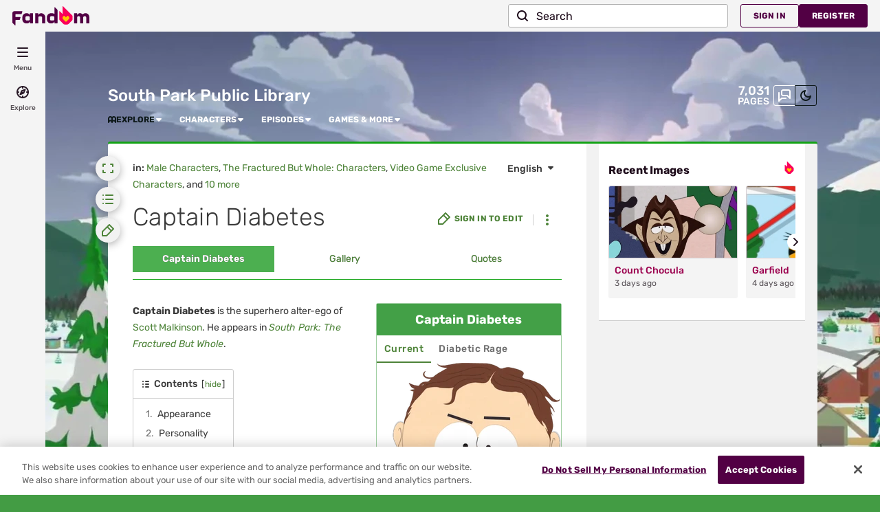

--- FILE ---
content_type: text/html; charset=UTF-8
request_url: https://southpark.fandom.com/wiki/Captain_Diabetes
body_size: 49936
content:
<!DOCTYPE html>
<html class="client-nojs sse-other l2u-other odyssey-noads" lang="en" dir="ltr">
<head>
<meta charset="UTF-8">
<title>Captain Diabetes | South Park Public Library | Fandom</title>
<script>document.documentElement.className="client-js sse-other l2u-other odyssey-noads";RLCONF={"wgBreakFrames":false,"wgSeparatorTransformTable":["",""],"wgDigitTransformTable":["",""],"wgDefaultDateFormat":"dmy","wgMonthNames":["","January","February","March","April","May","June","July","August","September","October","November","December"],"wgRequestId":"0f0623a52ecc3bead67caeea1620544c","wgCanonicalNamespace":"","wgCanonicalSpecialPageName":false,"wgNamespaceNumber":0,"wgPageName":"Captain_Diabetes","wgTitle":"Captain Diabetes","wgCurRevisionId":608404,"wgRevisionId":608404,"wgArticleId":84386,"wgIsArticle":true,"wgIsRedirect":false,"wgAction":"view","wgUserName":null,"wgUserGroups":["*"],"wgCategories":["Male Characters","The Fractured But Whole: Characters","Video Game Exclusive Characters","Alter Egos","Characters Voiced by Matt Stone","C*** and Friends","Freedom Pals","Diabetic Characters","Characters With Deviations","Revived Characters","The Fractured But Whole: Buddies","The Fractured But Whole: Quest Givers","The Fractured But Whole: Followable Characters"],"wgPageViewLanguage":"en","wgPageContentLanguage":"en","wgPageContentModel":"wikitext","wgRelevantPageName":"Captain_Diabetes","wgRelevantArticleId":84386,"wgIsProbablyEditable":false,"wgRelevantPageIsProbablyEditable":false,"wgRestrictionEdit":[],"wgRestrictionMove":[],"wgNoExternals":false,"wgArticleInterlangList":["de:Captain Diabetes","es:Capitán Diabetes","fr:Captain Diabetes","zh:糖尿病队长"],"wikiaPageType":"article","isDarkTheme":false,"wgCiteReferencePreviewsActive":true,"wgVisualEditor":{"pageLanguageCode":"en","pageLanguageDir":"ltr","pageVariantFallbacks":"en"},"wgIsTestModeEnabled":false,"wgEnableLightboxExt":true,"wgMFDisplayWikibaseDescriptions":{"search":false,"watchlist":false,"tagline":false},"egMapsScriptPath":"/extensions-ucp/mw143/Maps/","egMapsDebugJS":false,"egMapsAvailableServices":["leaflet","googlemaps3"],"egMapsLeafletLayersApiKeys":{"MapBox":"","MapQuestOpen":"","Thunderforest":"","GeoportailFrance":""},"wgDisableCMSNotifications":false,"mwAuthBaseUrl":"https://auth.fandom.com","wgCityId":835,"wikiVertical":"tv","wgSiteName":"South Park Public Library","wgFandomQuizzesEnabled":true,"wgFandomQuizzesOnFepoEnabled":false,"wgFandomQuizzesGenAiQuizzesOnArticlesEnabled":false,"wgFandomQuizzesCommunityQuizzesOnArticlesEnabled":true,"viewTrackURL":"https://beacon.wikia-services.com/__track/view?a=84386\u0026n=0\u0026env=prod\u0026c=835\u0026lc=en\u0026lid=75\u0026x=southpark\u0026s=ucp_desktop\u0026mobile_theme=fandom-light\u0026rollout_tracking=mw143","wgAmplitudeApiKey":"6765a55f49a353467fec981090f1ab6a","wgUserIdForTracking":-1,"wgPageLanguageHasWordBreaks":true,"wgEditSubmitButtonLabelPublish":false,"wgCheckUserClientHintsHeadersJsApi":["architecture","bitness","brands","fullVersionList","mobile","model","platform","platformVersion"],"egFacebookAppId":"112328095453510","wgDisableAnonymousEditing":true,"comscoreKeyword":"wikiacsid_tv","quantcastLabels":"Genre.satire,Genre.drama,Genre.adventure,Genre.cartoon,Genre.comedy,Media.tv,Media.movies,Media.games,Media.books,Theme.mature,Theme.humor,TV.cc,TV.hulu","wgCategorySelect":{"defaultNamespace":"Category","defaultNamespaces":"Category"},"wgEnableDiscussions":true,"wgRequestInWikiContext":true,"wgIsFancentralWiki":false,"wikiMainPageId":51667,"isGamepedia":false,"trfc1592Variant1":false,"trfc1592Variant2":false,"dplat1355Variant1":false,"dplat1355Variant2":false,"dplat1355Variant3":false,"dplat1355Variant4":false,"dplat1355Variant5":false,"dplat1355Variant6":false,"trfc1615Variant1":false,"wgMenuPanelLinks":{"communitycentral":"//community.fandom.com/wiki/Community_Central","createnewwiki":"//community.fandom.com/wiki/Special:CreateNewWiki"},"wgPerformanceMonitoringSamplingFactor":10,"wgPerformanceMonitoringEndpointUrl":"https://beacon.wikia-services.com/__track/special/performance_metrics?w=835\u0026lc=en\u0026d=southpark\u0026s=ucp_desktop\u0026u=0\u0026i=res-prod\u0026a=https%3A%2F%2Fsouthpark.fandom.com%2Fwiki%2FCaptain_Diabetes","wgSoftwareVersion":"release-mw143-308@release-mw143-308.002","wgVersion":"1.43.1","wgWikiaEnvironment":"prod","wgSentrySampling":0.01,"wgIasEnabled":false,"wgRailModuleList":["Fandom\\FandomDesktop\\Rail\\PopularPagesModuleService"],"wgDisableCrossLinkingExperiments":false};RLSTATE={"site.styles":"ready","user.styles":"ready","user.options":"loading","ext.fandom.photoGallery.gallery.css":"ready","ext.fandom.PortableInfoboxFandomDesktop.css":"ready","ext.fandomVideo.css":"ready","ext.visualEditor.desktopArticleTarget.noscript":"ready","ext.fandom.ae.odyssey.noads.css":"ready","ext.staffSig.css":"ready","vendor.tippy.css":"ready","ext.fandom.bannerNotifications.desktop.css":"ready","ext.fandom.Uncrawlable.css":"ready","ext.fandom.CreatePage.css":"ready","ext.fandom.Thumbnails.css":"ready","ext.fandom.ThumbnailsViewImage.css":"ready","ext.fandom.Experiments.TRFC147":"ready","ext.fandom.ArticleDiscussions.css":"ready","skin.fandomdesktop.Math.css":"ready","skin.fandomdesktop.CargoTables-ext.css":"ready","ext.fandom.ArticleInterlang.css":"ready","ext.fandom.HighlightToAction.css":"ready","ext.fandom.SuggestedPages.css":"ready","skin.common.font.WorkSans.css":"ready","skin.fandomdesktop.styles":"ready","ext.fandom.GlobalComponents.GlobalNavigationTheme.light.css":"ready","ext.fandom.GlobalComponents.GlobalComponentsTheme.light.css":"ready","ext.fandom.GlobalComponents.GlobalExploreNavigation.css":"ready","ext.fandom.GlobalComponents.GlobalTopNavigation.css":"ready","ext.fandom.GlobalComponents.CommunityNavigation.css":"ready","ext.fandom.GlobalComponents.GlobalFooter.css":"ready","ext.fandom.GlobalComponents.CommunityHeader.css":"ready","ext.fandom.GlobalComponents.StickyNavigation.css":"ready","ext.fandom.GlobalComponents.CommunityHeaderBackground.css":"ready","skin.fandomdesktop.rail.css":"ready"};RLPAGEMODULES=["ext.fandom.photoGallery.gallery.js","ext.fandom.photoGallery.messages","ext.portableInfoboxFandomDesktop.js","ext.fandom.Tabber.js","site","mediawiki.page.ready","mediawiki.toc","ext.fandom.DatacenterPreference.js","ext.fandom.ServerSideExperiments.js","ext.fandom.Track.js","ext.visualEditor.desktopArticleTarget.init","ext.visualEditor.targetLoader","ext.checkUser.clientHints","ext.fandom.FacebookTags.js","ext.fandom.SilverSurferLoader.trackingWelcomeTool.js","ext.fandom.ae.consentQueue.js","ext.fandom.AnalyticsEngine.comscore.js","ext.fandom.AnalyticsEngine.quantcast.js","ext.categorySelect.js","ext.categorySelectFandomDesktop.css","ext.fandom.bannerNotifications.js","ext.fandom.bannerNotifications.messages","ext.fandom.ContentReview.legacyLoaders.js","ext.fandom.ContentReview.jsReload.js","ext.fandom.site","ext.fandom.ContentReviewTestModeMessages","ext.fandom.ImportJs","ext.fandom.UncrawlableUrl.anchors.js","ext.fandom.TimeAgoMessaging.js","ext.fandom.ImageGalleryIconModuleInit.js","ext.fandom.Thumbnails.js","ext.fandom.Thumbnails.messages","ext.fandom.GTM.js","ext.fandom.ArticleDiscussions.js","ext.fandom.ArticleDiscussions.messages","ext.fandom.performanceMonitoring.js","ext.fandom.HighlightToAction.js","ext.fandom.HighlightToAction.messages","ext.fandom.Sentry.loader.js","ext.fandom.SuggestedPages.js","ext.fandom.DiscordInterceptor.js","skin.fandomdesktop.js","skin.fandomdesktop.messages","mediawiki.Uri","ext.fandom.GlobalComponents.GlobalExploreNavigation.js","ext.fandom.GlobalComponents.GlobalExploreNavigation.messages","ext.fandom.GlobalComponents.GlobalTopNavigation.js","ext.fandom.GlobalComponents.GlobalTopNavigation.messages","ext.fandom.GlobalComponents.CommunityNavigation.js","ext.fandom.GlobalComponents.GlobalFooter.js","ext.fandom.GlobalComponents.CommunityHeader.js","ext.fandom.GlobalComponents.StickyNavigation.js","skin.fandomdesktop.rail.toggle.js","skin.fandomdesktop.rail.lazyRail.js","ext.fandom.nositenotice.js","ext.fandom.Lightbox.js"];</script>
<script>(RLQ=window.RLQ||[]).push(function(){mw.loader.impl(function(){return["user.options@12s5i",function($,jQuery,require,module){mw.user.tokens.set({"patrolToken":"+\\","watchToken":"+\\","csrfToken":"+\\"});
}];});});</script>
<link rel="stylesheet" href="/load.php?lang=en&amp;modules=ext.fandom.ArticleDiscussions.css%7Cext.fandom.ArticleInterlang.css%7Cext.fandom.CreatePage.css%7Cext.fandom.Experiments.TRFC147%7Cext.fandom.GlobalComponents.CommunityHeader.css%7Cext.fandom.GlobalComponents.CommunityHeaderBackground.css%7Cext.fandom.GlobalComponents.CommunityNavigation.css%7Cext.fandom.GlobalComponents.GlobalComponentsTheme.light.css%7Cext.fandom.GlobalComponents.GlobalExploreNavigation.css%7Cext.fandom.GlobalComponents.GlobalFooter.css%7Cext.fandom.GlobalComponents.GlobalNavigationTheme.light.css%7Cext.fandom.GlobalComponents.GlobalTopNavigation.css%7Cext.fandom.GlobalComponents.StickyNavigation.css%7Cext.fandom.HighlightToAction.css%7Cext.fandom.PortableInfoboxFandomDesktop.css%7Cext.fandom.SuggestedPages.css%7Cext.fandom.Thumbnails.css%7Cext.fandom.ThumbnailsViewImage.css%7Cext.fandom.Uncrawlable.css%7Cext.fandom.ae.odyssey.noads.css%7Cext.fandom.bannerNotifications.desktop.css%7Cext.fandom.photoGallery.gallery.css%7Cext.fandomVideo.css%7Cext.staffSig.css%7Cext.visualEditor.desktopArticleTarget.noscript%7Cskin.common.font.WorkSans.css%7Cskin.fandomdesktop.CargoTables-ext.css%7Cskin.fandomdesktop.Math.css%7Cskin.fandomdesktop.rail.css%7Cskin.fandomdesktop.styles%7Cvendor.tippy.css&amp;only=styles&amp;skin=fandomdesktop">
<script async="" src="/load.php?cb=20250730202516&amp;lang=en&amp;modules=startup&amp;only=scripts&amp;raw=1&amp;skin=fandomdesktop"></script>
<style>:root{--theme-body-dynamic-color-1:#000;--theme-body-dynamic-color-1--rgb:0,0,0;--theme-body-dynamic-color-2:#3a3a3a;--theme-body-dynamic-color-2--rgb:58,58,58;--theme-page-dynamic-color-1:#000;--theme-page-dynamic-color-1--rgb:0,0,0;--theme-page-dynamic-color-1--inverted:#fff;--theme-page-dynamic-color-1--inverted--rgb:255,255,255;--theme-page-dynamic-color-2:#3a3a3a;--theme-page-dynamic-color-2--rgb:58,58,58;--theme-sticky-nav-dynamic-color-1:#000;--theme-sticky-nav-dynamic-color-1--rgb:0,0,0;--theme-sticky-nav-dynamic-color-2:#3a3a3a;--theme-sticky-nav-dynamic-color-2--rgb:58,58,58;--theme-link-dynamic-color-1:#fff;--theme-link-dynamic-color-1--rgb:255,255,255;--theme-link-dynamic-color-2:#e6e6e6;--theme-link-dynamic-color-2--rgb:230,230,230;--theme-accent-dynamic-color-1:#000;--theme-accent-dynamic-color-1--rgb:0,0,0;--theme-accent-dynamic-color-2:#3a3a3a;--theme-accent-dynamic-color-2--rgb:58,58,58;--theme-body-background-color:#439c44;--theme-body-background-color--rgb:67,156,68;--theme-body-background-image:none;--theme-body-background-image-full:url(https://static.wikia.nocookie.net/southpark/images/b/b5/Site-background-light/revision/latest?cb=20250316024100);--theme-body-background-image-desktop:url(https://static.wikia.nocookie.net/southpark/images/b/b5/Site-background-light/revision/latest/scale-to-width-down/1280?cb=20250316024100);--theme-body-background-image-large-desktop:url(https://static.wikia.nocookie.net/southpark/images/b/b5/Site-background-light/revision/latest/scale-to-width-down/1500?cb=20250316024100);--theme-body-background-image-mobile:url(https://static.wikia.nocookie.net/southpark/images/b/b5/Site-background-light/revision/latest/scale-to-width-down/600?cb=20250316024100);--theme-body-background-image-tablets:url(https://static.wikia.nocookie.net/southpark/images/b/b5/Site-background-light/revision/latest/scale-to-width-down/1024?cb=20250316024100);--theme-body-background-image-tablets-2x:url(https://static.wikia.nocookie.net/southpark/images/b/b5/Site-background-light/revision/latest/scale-to-width-down/2048?cb=20250316024100);--theme-body-text-color:#000;--theme-body-text-color--rgb:0,0,0;--theme-body-text-color--hover:#333333;--theme-sticky-nav-background-color:#429e47;--theme-sticky-nav-background-color--rgb:66,158,71;--theme-sticky-nav-text-color:#000;--theme-sticky-nav-text-color--hover:#333333;--theme-page-background-color:#ffffff;--theme-page-background-color--rgb:255,255,255;--theme-page-background-color--secondary:#f2f2f2;--theme-page-background-color--secondary--rgb:242,242,242;--theme-page-text-color:#3a3a3a;--theme-page-text-color--rgb:58,58,58;--theme-page-text-color--hover:#6d6d6d;--theme-page-text-mix-color:#9d9d9d;--theme-page-text-mix-color-95:#f5f5f5;--theme-page-accent-mix-color:#a1d0a3;--theme-page-headings-font:'Work Sans';--theme-link-color:#4d8338;--theme-link-color--rgb:77,131,56;--theme-link-color--hover:#223b19;--theme-link-label-color:#fff;--theme-accent-color:#43a047;--theme-accent-color--rgb:67,160,71;--theme-accent-color--hover:#245827;--theme-accent-label-color:#000;--theme-border-color:#cecece;--theme-border-color--rgb:206,206,206;--theme-alert-color:#bf0017;--theme-alert-color--rgb:191,0,23;--theme-alert-color--hover:#59000a;--theme-alert-color--secondary:#bf0017;--theme-alert-label:#fff;--theme-warning-color:#cf721c;--theme-warning-color--rgb:207,114,28;--theme-warning-color--secondary:#ce711b;--theme-warning-label:#000;--theme-success-color:#0c742f;--theme-success-color--rgb:12,116,47;--theme-success-color--secondary:#0c742f;--theme-success-label:#fff;--theme-message-color:#753369;--theme-message-label:#fff;--theme-community-header-color:#0e191a;--theme-community-header-color--hover:#31585c;--theme-background-image-opacity:100%;--theme-page-text-opacity-factor:0.85;--theme-body-text-opacity-factor:0.85;--theme-link-decoration:none;}.skin-fandomdesktop .CodeMirror, .skin-fandomdesktop .cm-editor{--codemirror-yellow:#a88d00;--codemirror-light-blue:#0096fb;--codemirror-blue:#08f;--codemirror-green:#290;--codemirror-red:#f50;--codemirror-dark-red:#a11;--codemirror-purple:#80c;--codemirror-pink:#e0e;--codemirror-light-gray:#929292;--codemirror-gray:#789797;}.mw-highlight{--pygments-background:#f4f3f4;--pygments-err:#f00;--pygments-c:#408080;--pygments-k:#008000;--pygments-o:#666;--pygments-ch:#408080;--pygments-cm:#408080;--pygments-cp:#b17300;--pygments-cpf:#408080;--pygments-c1:#408080;--pygments-cs:#408080;--pygments-gd:#a00000;--pygments-gr:#f00;--pygments-gh:#000080;--pygments-gi:#009500;--pygments-go:#808080;--pygments-gp:#000080;--pygments-gu:#800080;--pygments-gt:#04d;--pygments-kc:#008000;--pygments-kd:#008000;--pygments-kn:#008000;--pygments-kp:#008000;--pygments-kr:#008000;--pygments-kt:#b00040;--pygments-m:#666;--pygments-s:#ba2121;--pygments-na:#768826;--pygments-nb:#008000;--pygments-nc:#00f;--pygments-no:#800;--pygments-nd:#a2f;--pygments-ni:#7f7f7f;--pygments-ne:#d2413a;--pygments-nf:#00f;--pygments-nl:#818100;--pygments-nn:#00f;--pygments-nt:#008000;--pygments-nv:#19177c;--pygments-ow:#a2f;--pygments-w:#808080;--pygments-mb:#666;--pygments-mf:#666;--pygments-mh:#666;--pygments-mi:#666;--pygments-mo:#666;--pygments-sa:#ba2121;--pygments-sb:#ba2121;--pygments-sc:#ba2121;--pygments-dl:#ba2121;--pygments-sd:#ba2121;--pygments-s2:#ba2121;--pygments-se:#b62;--pygments-sh:#ba2121;--pygments-si:#b68;--pygments-sx:#008000;--pygments-sr:#b68;--pygments-s1:#ba2121;--pygments-ss:#19177c;--pygments-bp:#008000;--pygments-fm:#00f;--pygments-vc:#19177c;--pygments-vg:#19177c;--pygments-vi:#19177c;--pygments-vm:#19177c;--pygments-il:#666;}</style>
<meta name="ResourceLoaderDynamicStyles" content="">
<link rel="stylesheet" href="/load.php?lang=en&amp;modules=site.styles&amp;only=styles&amp;skin=fandomdesktop">
<meta name="generator" content="MediaWiki 1.43.1">
<meta name="robots" content="max-image-preview:standard">
<meta name="format-detection" content="telephone=no">
<meta name="description" content="Captain Diabetes is the superhero alter-ego of Scott Malkinson. He appears in South Park: The Fractured But Whole. Captain Diabetes wears a yellow sleeveless top and green pants with a red belt. He wears a red chest protector, emblazoned with the initial &#039;D&#039; in the center, also two shoulder pads...">
<meta name="twitter:card" content="summary">
<meta name="twitter:site" content="@getfandom">
<meta name="twitter:url" content="https://southpark.fandom.com/wiki/Captain_Diabetes">
<meta name="twitter:title" content="Captain Diabetes | South Park Public Library | Fandom">
<meta name="twitter:description" content="Captain Diabetes is the superhero alter-ego of Scott Malkinson. He appears in South Park: The Fractured But Whole. Captain Diabetes wears a yellow sleeveless top and green pants with a red belt...">
<meta name="viewport" content="width=device-width, initial-scale=1.0, user-scalable=yes, minimum-scale=0.25, maximum-scale=5.0">
<link rel="icon" href="https://static.wikia.nocookie.net/southpark/images/4/4a/Site-favicon.ico/revision/latest?cb=20241010145041">
<link rel="search" type="application/opensearchdescription+xml" href="/rest.php/v1/search" title="South Park Public Library (en)">
<link rel="EditURI" type="application/rsd+xml" href="https://southpark.fandom.com/api.php?action=rsd">
<link rel="canonical" href="https://southpark.fandom.com/wiki/Captain_Diabetes">
<link rel="license" href="https://www.fandom.com/licensing">
<link rel="alternate" type="application/atom+xml" title="South Park Public Library Atom feed" href="/wiki/Special:RecentChanges?feed=atom">
	<meta property="fb:app_id" content="112328095453510" prefix="fb: http://www.facebook.com/2008/fbml">

<script type="application/ld+json">{"@context":"http://schema.org","@type":"Article","url":"https://southpark.fandom.com/wiki/Captain_Diabetes","name":"Captain Diabetes","headline":"Captain Diabetes","mainEntity":{"@type":"Thing","url":"https://southpark.fandom.com/wiki/Captain_Diabetes","name":"Captain Diabetes","image":"https://static.wikia.nocookie.net/southpark/images/5/52/Captain_Diabetes.png/revision/latest?cb=20170531064341"},"about":{"@type":"Thing","url":"https://southpark.fandom.com/wiki/Captain_Diabetes","name":"Captain Diabetes","image":"https://static.wikia.nocookie.net/southpark/images/5/52/Captain_Diabetes.png/revision/latest?cb=20170531064341"},"author":{"@type":"Organization","url":"https://southpark.fandom.com/wiki/Captain_Diabetes?action=credits","name":"Contributors to South Park Public Library"},"publisher":{"@type":"Organization","name":"Fandom, Inc.","logo":{"@type":"ImageObject","url":"https://static.wikia.nocookie.net/750feb85-de88-4a4f-b294-8b48142ac182/thumbnail-down/width/1280/height/720"}},"abstract":"Captain Diabetes is the superhero alter-ego of Scott Malkinson. He appears in South Park: The Fractured But Whole. Captain Diabetes wears a yellow sleeveless top and green pants with a red belt. He wears a red chest protector, emblazoned with the initial 'D' in the center, also two shoulder pads are fitted onto his shoulders. A sash is strapped onto the right side of his body, containing syringes and insulin bottles. A glucose monitor device is seen strapped onto his waist. He also wears...","image":"https://static.wikia.nocookie.net/southpark/images/5/52/Captain_Diabetes.png/revision/latest?cb=20170531064341","thumbnailUrl":"https://static.wikia.nocookie.net/southpark/images/5/52/Captain_Diabetes.png/revision/latest?cb=20170531064341"}</script>
	<meta property="og:type" content="article">

	<meta property="og:site_name" content="South Park Public Library">

	<meta property="og:title" content="Captain Diabetes">

	<meta property="og:url" content="https://southpark.fandom.com/wiki/Captain_Diabetes">

	<meta property="og:description" content="Captain Diabetes is the superhero alter-ego of Scott Malkinson. He appears in South Park: The Fractured But Whole. Captain Diabetes wears a yellow sleeveless top and green pants with a red belt. He wears a red chest protector, emblazoned with the initial &#039;D&#039; in the center, also two shoulder pads are fitted onto his shoulders. A sash is strapped onto the right side of his body, containing syringes and insulin bottles. A glucose monitor device is seen strapped onto his waist. He also wears...">

	<meta property="og:image" content="https://static.wikia.nocookie.net/southpark/images/5/52/Captain_Diabetes.png/revision/latest?cb=20170531064341">

<script src="/_fs-ch-1T1wmsGaOgGaSxcX/assets/script.js" async=""></script>
<script>window.fandomContext = {"app":{"name":"wiki","brand":"fandom","skin":"ucp_desktop","env":"prod"},"site":{"categories":["ent"],"directedAtChildren":false,"siteId":835,"siteName":"southpark","top1000":true,"tags":{"esrb":["mature"],"tv":["cc","hulu"],"sex":["f","m"],"bundles":["disney_approved","brand-safe","apple_sea_bundle","25_bundle","fandom5k","safe5k","groupm_bundle","alc21_bundle","video_tier_1_and_2_bundle","21_bundle","can21_bundle","nintendo_approved"],"gnre":["satire","drama","adventure","cartoon","comedy"],"theme":["mature","humor"],"media":["tv","movies","games","books"],"pub":["ubisoft"],"age":["25-34","13-17","18-34","under18","18-24"],"pform":["xbox360","pc","mobile","ps3","xboxone","wii","ps4","switch","psvita"],"mpa":["restricted"]},"taxonomy":["ent","tv"]},"page":{"articleId":84386,"lang":"en","monetizationTier":2,"pageId":84386,"pageName":"Captain_Diabetes","pageType":"article","tags":{"tv":["cc"],"gnre":["scifi","rpg"]},"wordCount":2189},"user":{"userId":0,"userState":"notRegistered","userEmailHashes":[]},"odyssey":{"platform":"fandomnoads"}};</script>
<script>window.fandomTrack = window.fandomTrack ?? { q: [], cmd: [] };</script>
<script>if (!('randomUUID' in crypto)) {
	crypto.randomUUID = () =>
		([1e7] + -1e3 + -4e3 + -8e3 + -1e11).replace(/[018]/g, (c) =>
			(c ^ (crypto.getRandomValues(new Uint8Array(1))[0] & (15 >> (c / 4)))).toString(16),
		);
}</script>
<script>window.FANDOM_AMPLITUDE=true;window.EARLY_PV_ID=true;window.pvUID=crypto.randomUUID();
(RLQ=window.RLQ||[]).push(()=>mw.config.set("pvUID", window.pvUID));</script>
<script src="https://southpark.fandom.com/__cb2293670196408627/resources-ucp/mw143/dist/scripts/pageview.js" async=""></script>
<script src="https://southpark.fandom.com/__cb2293670196408627/resources-ucp/mw143/dist/scripts/dtnr-observability.js" async=""></script>
<script>	// Algolia CDN script to implement page results click tracking
	const ALGOLIA_INSIGHTS_SRC = 'https://cdn.jsdelivr.net/npm/search-insights@2.2.1';
	!function (e, a, t, n, s, i, c) {
		e.AlgoliaAnalyticsObject = s, e[s] = e[s] || function () {
			(e[s].queue = e[s].queue || []).push(arguments)
		}, i = a.createElement(t), c = a.getElementsByTagName(t)[0],
			i.async = 1, i.src = n, c.parentNode.insertBefore(i, c)
	}(window, document, 'script', ALGOLIA_INSIGHTS_SRC, 'aa');</script>
<script>var _plc={"p":"mw","pVar":"fandomdesktop","pCat":"tv","pId":"835","pg":"article","pgId":"84386","pgLang":"en","adTags":{"esrb":["mature"],"tv":["cc","hulu"],"sex":["f","m"],"bundles":["disney_approved","brand-safe","apple_sea_bundle","25_bundle","fandom5k","safe5k","groupm_bundle","alc21_bundle","video_tier_1_and_2_bundle","21_bundle","can21_bundle","nintendo_approved"],"gnre":["satire","drama","adventure","cartoon","comedy"],"theme":["mature","humor"],"media":["tv","movies","games","books"],"pub":["ubisoft"],"age":["25-34","13-17","18-34","under18","18-24"],"pform":["xbox360","pc","mobile","ps3","xboxone","wii","ps4","switch","psvita"],"mpa":["restricted"]},"time":0,"pgName":"Captain Diabetes","pgLink":"https://southpark.fandom.com/wiki/Captain_Diabetes","pgImage":"https://static.wikia.nocookie.net/southpark/images/5/52/Captain_Diabetes.png/revision/latest/top-crop/width/36/height/36?cb=20170531064341","cmName":"South Park Public Library","cmImage":"https://static.wikia.nocookie.net/southpark/images/3/39/Site-community-image/revision/latest/top-crop/width/36/height/36?cb=20250316024100"}; var _ulc={"id":"0","lang":"en"}; _plc.time=Date.now();</script>
<script src="https://static.wikia.nocookie.net/silversurfer/prod/latest/sdk.js" defer=""></script>
<script src="https://static.wikia.nocookie.net/silversurfer/prod/latest/pathfinder.js" defer=""></script>
<script>var ads={"context":{"platform":"fandomnoads","opts":{"enableNativeAds":true,"pageType":"all_ads","platformName":"fandomdesktop","noAdsReasons":["no_ads_page"],"monetizationTier":2},"targeting":{"enablePageCategories":true,"hasPortableInfobox":true,"isUcp":true,"mappedVerticalName":"ent","newWikiCategories":["ent"],"pageArticleId":84386,"pageIsArticle":true,"pageName":"Captain_Diabetes","pageType":"article","wikiDbName":"southpark","wikiId":835,"wikiIsTop1000":true,"wikiLanguage":"en","wikiVertical":"tv","adTagManagerTags":{"esrb":["mature"],"tv":["cc","hulu"],"sex":["f","m"],"bundles":["disney_approved","brand-safe","apple_sea_bundle","25_bundle","fandom5k","safe5k","groupm_bundle","alc21_bundle","video_tier_1_and_2_bundle","21_bundle","can21_bundle","nintendo_approved"],"gnre":["satire","drama","adventure","cartoon","comedy"],"theme":["mature","humor"],"media":["tv","movies","games","books"],"pub":["ubisoft"],"age":["25-34","13-17","18-34","under18","18-24"],"pform":["xbox360","pc","mobile","ps3","xboxone","wii","ps4","switch","psvita"],"mpa":["restricted"]}}},"consentQueue":[]};</script>
<script>/* Generated by IdentityEngine - commit:b004042 */
(()=>{"use strict";var e,n={40:e=>{function n(e){return(n="function"==typeof Symbol&&"symbol"==typeof Symbol.iterator?function(e){return typeof e}:function(e){return e&&"function"==typeof Symbol&&e.constructor===Symbol&&e!==Symbol.prototype?"symbol":typeof e})(e)}e.exports=function(){for(var e,t,o=[],r=window,i=r;i;){try{if(i.frames.__tcfapiLocator){e=i;break}}catch(e){}if(i===r.top)break;i=i.parent}e||(function e(){var n=r.document,t=!!r.frames.__tcfapiLocator;if(!t)if(n.body){var o=n.createElement("iframe");o.style.cssText="display:none",o.name="__tcfapiLocator",n.body.appendChild(o)}else setTimeout(e,5);return!t}(),r.__tcfapi=function(){for(var e=arguments.length,n=new Array(e),r=0;r<e;r++)n[r]=arguments[r];if(!n.length)return o;"setGdprApplies"===n[0]?n.length>3&&2===parseInt(n[1],10)&&"boolean"==typeof n[3]&&(t=n[3],"function"==typeof n[2]&&n[2]("set",!0)):"ping"===n[0]?"function"==typeof n[2]&&n[2]({gdprApplies:t,cmpLoaded:!1,cmpStatus:"stub"}):o.push(n)},r.addEventListener("message",function(e){var t="string"==typeof e.data,o={};if(t)try{o=JSON.parse(e.data)}catch(e){}else o=e.data;var r="object"===n(o)&&null!==o?o.__tcfapiCall:null;r&&window.__tcfapi(r.command,r.version,function(n,o){var i={__tcfapiReturn:{returnValue:n,success:o,callId:r.callId}};e&&e.source&&e.source.postMessage&&e.source.postMessage(t?JSON.stringify(i):i,"*")},r.parameter)},!1))}}},t={};function o(e){var r=t[e];if(void 0!==r)return r.exports;var i=t[e]={exports:{}};return n[e](i,i.exports,o),i.exports}o.n=e=>{var n=e&&e.__esModule?()=>e.default:()=>e;return o.d(n,{a:n}),n},o.d=(e,n)=>{for(var t in n)o.o(n,t)&&!o.o(e,t)&&Object.defineProperty(e,t,{enumerable:!0,get:n[t]})},o.o=(e,n)=>Object.prototype.hasOwnProperty.call(e,n),function(e){e[e.SECONDS=1e3]="SECONDS",e[e.MINUTES=6e4]="MINUTES",e[e.HOURS=36e5]="HOURS",e[e.DAYS=864e5]="DAYS",e[e.WEEKS=6048e5]="WEEKS",e[e.MONTHS=2592e6]="MONTHS",e[e.YEARS=31536e6]="YEARS"}(e||(e={}));const r=e=>{const n=("; "+document.cookie).split("; "+e+"=");return n.length>=2?n.pop().split(";").shift():null};var i=o(40),s=o.n(i);const a=["ai","aw","ax","at","be","bg","bm","vg","br","bq","ky","hr","cw","cy","cz","dk","ee","fk","fo","fi","fr","gf","pf","tf","de","gi","gr","gl","gp","hu","is","ie","im","it","re","lv","li","lt","lu","mq","mt","yt","ms","nl","nc","no","pn","pl","pt","ro","bl","sh","mf","pm","bq","sx","sk","si","es","se","ch","tc","gb","uk","wf"],c="usprivacy",l="OptanonConsent",d={C0001:"necessary",C0002:"performance",C0003:"functional",C0004:"targeting",C0005:"social"},u=(e=!1,n={})=>Object.assign({necessary:e,performance:e,functional:e,targeting:e,social:e},n),p=()=>null!==r("OptanonAlertBoxClosed"),f=e=>{const n=new URLSearchParams(e),t={};return n.forEach((e,n)=>{t[n]=e}),t},m="onetrust-banner-sdk";function g(e,n=100,t=!1){let o,r,i;function s(...a){const c=Date.now()-r;c<n&&c>=0?o=setTimeout(()=>s(...a),n-c):(o=void 0,t||(i=e(...a)))}return(...a)=>{r=Date.now();const c=t&&!o;return null!=o||(o=setTimeout(()=>s(...a),n)),c&&(i=e(...a)),i}}const v={closed:"cookie-banner-closed",visible:"cookie-banner-visible",loading:"cookie-banner-loading"},y="--cookie-banner-height";let w=null;const b=()=>{const e=document.getElementById(m);if(!e)return;const n=e.offsetHeight;document.documentElement.style.setProperty(y,`${n}px`)};!function(){var n,t,o,i,S;const h="[FandomCMP]",_={ready:!1,coppa:!1,optOut:!1,allowed:{ads:!1,tracking:!1},consentApi:void 0,consentString:void 0,consents:void 0,banner:"loading"},{allowed:C}=_,E=null!==(i=null===(o=null===(t=null===(n=window.ads)||void 0===n?void 0:n.context)||void 0===t?void 0:t.targeting)||void 0===o?void 0:o.directedAtChildren)&&void 0!==i&&i,O=void 0===(null===(S=window.RLCONF)||void 0===S?void 0:S.wgUserId);let{ready:k,consentApi:L,consentString:$,consents:x,banner:N}=_,A=!!(e=>{var n;const t=r(l);if(!t)return;const o=null===(n=f(t))||void 0===n?void 0:n.groups;return o?o.includes(e):void 0})("C0004:0"),T=E&&O;try{const n=(()=>{const e=r("Geo");try{return null!==e?JSON.parse(decodeURIComponent(e)):{}}catch(e){return{}}})();(e=>{e.country&&e.continent&&e.region&&(window.OneTrust={geolocationResponse:{stateCode:e.region,countryCode:e.country,regionCode:e.continent}})})(n);const t=r(l);t&&(x=(e=>{const n=u();return Object.entries(d).reduce((n,[t,o])=>((e=>void 0!==e&&"string"==typeof e.groups&&e.groups.length>0)(e)&&e.groups.includes(`${t}:1`)&&(n[o]=!0),n),n)})(f(t)));const o=p();if((e=>void 0!==(null==e?void 0:e.country)&&a.includes(e.country.toLowerCase()))(n)){console.debug(`${h} TCF required for ${n.country}`),void 0===window.__tcfapi&&(s()(),console.debug(`${h} __tcfapi installed`)),L="tcf",k=!0,A||(A=!o),C.ads=o,C.tracking=o;const e=r("eupubconsent-v2");e&&($=e),N=p()?"closed":document.getElementById(m)?"visible":"loading"}else if((e=>{var n;return"us"===(null===(n=null==e?void 0:e.country)||void 0===n?void 0:n.toLowerCase())})(n)){console.debug(`${h} USP required for ${n.country}`),L="usp";const t=r(c),i=navigator.globalPrivacyControl?"Y":"N";$=null!==t?t:`1Y${i}N`,t||((n,t,o=365)=>{const r=function(e,n){const t=new Date,o=Math.floor(e>=0?e:0);return new Date(t.getTime()+o*n)}(o,e.DAYS);document.cookie=`${n}=${t}; domain=${((e=window.location.hostname)=>{const n=e.split(".");return n.length<2?e:`.${n[n.length-2]}.${n[n.length-1]}`})()}; path=/; SameSite=Lax; expires=${r.toUTCString()}`})(c,$),(()=>{function e(e){try{let n=e.data;const t="string"==typeof n;if(t)try{n=JSON.parse(n)}catch(e){}const o=n.__uspapiCall;o&&window.__uspapi(o.command,o.parameter,function(n,r){const i={__uspapiReturn:{returnValue:n,success:r,callId:o.callId}};e.source.postMessage(t?JSON.stringify(i):i,"*")})}catch(e){}}window.__uspapi=function(e,n,t){"getUSPData"===e?t({version:1,uspString:r(c)},!0):t(void 0,!1)},window.__uspapi.msgHandler=e,function e(){const n="__uspapiLocator";if(window.frames[n])return;if("loading"===document.readyState)return void document.addEventListener("DOMContentLoaded",()=>e());const t=document.body,o=document.createElement("iframe");o.name=n,o.style.display="none",t.appendChild(o)}(),window.addEventListener("message",e,!1)})(),console.debug(`${h} __uspapi installed`),k=!0,C.ads=!0,C.tracking=!0,A=$.startsWith("1YY"),N=o?"closed":"loading"}else k=!0,C.ads=!0,C.tracking=!0,A=!1,N="closed";if(x||(x=u(!A,{necessary:!0})),T&&!A){const e=r("ag");null===e&&(C.ads=!1),T=function(e,n){let t=e;return"1"===n&&(t=!1),t}(E,e)}}catch(e){console.debug(`${h} Error while trying to prepare fandomCmp object`,e)}var D;window.fandomCmp={ready:k,coppa:T,optOut:A,consentApi:L,consentString:$,consents:x,allowed:C,banner:N},window.dispatchEvent(new CustomEvent("fandomConsentUpdate",{detail:window.fandomCmp})),(e=>{const n=document.documentElement;Object.values(v).forEach(e=>{n.classList.remove(e)});const t=v[e];t&&n.classList.add(t)})(D=N),"visible"===D?(b(),w||(w=g(b,50),window.addEventListener("resize",w))):"closed"===D&&(document.documentElement.style.setProperty(y,"0px"),w&&(window.removeEventListener("resize",w),w=null)),(e=>{document.documentElement.classList.add(`cookie-banner-api-${null!=e?e:"other"}`)})(L)}()})();</script>
<script>	window.FANDOM_ODYSSEY=true;</script>
<script src="https://script.wikia.nocookie.net/fandom-ae-assets/odyssey/host/production/main.js" type="module" nonce=""></script>
<script src="https://script.wikia.nocookie.net/fandom-ae-assets/identity-service/latest/index.js" async="" data-odyssey="1"></script>
<script src="https://cdn.cookielaw.org/scripttemplates/otSDKStub.js" data-domain-script="dea70a1b-c82d-4fe0-86ff-5e164b0a6022" async=""></script>
<script>window.fandomTrack = window.fandomTrack ?? { q: [], cmd: [] };
window.fandomTrack.q.push({
	event: 'trackingevent',
	payload: {
		event_type: 'no_ads',
		ga_label: 'no_ads_page',
		ga_category: 'no_ads',
		ga_value: 2,
	},
});</script>
<script>window.fandomHost = window.fandomHost ?? {};
window.fandomHost.cmd = window.fandomHost.cmd ?? [];
window.fandomHost.cmd.push((host) => {
	host.issueManager.triggerPageStatus({ trigger: "no_ads" });
});</script>
<script>	window.fandomAds = window.fandomAds || { cmd: [] };
	window.fandomAds.deploymentEnvironment = 'production';</script>

<script>
	const useMaxDefaultContentWidth = Boolean(false);

	const defaultContentWidth = useMaxDefaultContentWidth ? 'expanded' : 'collapsed';

	let contentWidthPreference;

	try {
		contentWidthPreference = localStorage.getItem('contentwidth') || defaultContentWidth;
	} catch (e) {
		contentWidthPreference = defaultContentWidth;
	}

	if ( contentWidthPreference === 'expanded' ) {
		document.documentElement.classList.add('is-content-expanded');
	}
</script>

<script>window.fandomTaxonomy={"site":{"main_vertical":{"value":"TV","confidence":0.8750426173210144},"verticals":[{"value":"TV","confidence":0.8750426173210144}],"franchises":[{"value":"South Park","confidence":1.0}],"top_game_installment":{"value":{"installment_id":"124448","installment_title":"South Park: The Stick of Truth"},"confidence":0.5185291171073914},"genres":[{"value":"Animation","confidence":0.88739013671875},{"value":"Comedy","confidence":0.88739013671875},{"value":"Role-Playing","confidence":0.6506564617156982},{"value":"Fantasy","confidence":0.25687071681022644},{"value":"Musical","confidence":0.25687071681022644},{"value":"Strategy","confidence":0.19659067690372467},{"value":"Racing","confidence":0.1334085911512375}],"subgenres":[{"value":"2d-animation","confidence":0.88739013671875},{"value":"farce-comedy","confidence":0.88739013671875},{"value":"for-grown-ups-animation","confidence":0.88739013671875},{"value":"satire-comedy","confidence":0.88739013671875},{"value":"crude-humor-comedy","confidence":0.8842824697494507},{"value":"dark-comedy","confidence":0.8842824697494507},{"value":"parody-comedy","confidence":0.8842824697494507},{"value":"raunchy-comedy","confidence":0.8842824697494507},{"value":"snow-adventure","confidence":0.8842824697494507},{"value":"sitcom-comedy","confidence":0.8453940749168396},{"value":"cg-animation","confidence":0.8422864675521851},{"value":"Role-Playing General","confidence":0.6506564617156982},{"value":"dark-fantasy","confidence":0.25687071681022644},{"value":"fictional-war","confidence":0.25687071681022644},{"value":"mountain-adventure","confidence":0.25687071681022644},{"value":"quest-adventure","confidence":0.25687071681022644},{"value":"Card Battle","confidence":0.19659067690372467},{"value":"Real-Time","confidence":0.19433583319187164},{"value":"Arcade","confidence":0.1334085911512375}],"themes":[{"value":"talking-animals","confidence":0.2791827619075775},{"value":"superheroes","confidence":0.26738250255584717},{"value":"time-loop","confidence":0.21274688839912415},{"value":"mistaken-identity","confidence":0.19210919737815857},{"value":"sports-team","confidence":0.17026232182979584},{"value":"anti-hero","confidence":0.1666017770767212},{"value":"cooperative-gameplay","confidence":0.15953142940998077},{"value":"mini-games","confidence":0.14799438416957855},{"value":"player-housing","confidence":0.12992313504219055},{"value":"living-objects","confidence":0.10680248588323593},{"value":"friends-to-lovers","confidence":0.10042233020067215},{"value":"speedrun","confidence":0.09389610588550568},{"value":"animal-companion","confidence":0.08469337224960327},{"value":"crime-scene","confidence":0.07772397994995117},{"value":"the-chosen-one","confidence":0.07637351006269455},{"value":"save-the-universe","confidence":0.07611904293298721},{"value":"dungeons","confidence":0.07542672008275986},{"value":"horde-mode","confidence":0.07520614564418793},{"value":"save-the-world","confidence":0.07446406781673431},{"value":"jump-scare","confidence":0.07030078768730164},{"value":"race-against-time","confidence":0.06879181414842606},{"value":"battle-royale","confidence":0.06858090311288834},{"value":"collectibles","confidence":0.06844376027584076},{"value":"quest","confidence":0.06680501252412796},{"value":"puppets","confidence":0.06640863418579102},{"value":"entertainers","confidence":0.06582336872816086},{"value":"bullying","confidence":0.06557652354240417},{"value":"good-versus-evil","confidence":0.06405356526374817},{"value":"school-setting","confidence":0.0640297532081604},{"value":"corporate-villain","confidence":0.062261197715997696},{"value":"zombies","confidence":0.060497719794511795},{"value":"rags-to-riches","confidence":0.060455936938524246},{"value":"level-stages","confidence":0.05909165367484093},{"value":"impersonation","confidence":0.056842364370822906},{"value":"witty-banter","confidence":0.0501793697476387}],"traffic":[{"value":"H1","confidence":1.0}],"trending_score":[{"value":"0.513753","confidence":1.0}],"trending_scores":{"us":[{"value":"0.513753","confidence":1.0}]},"iab_categories":["640","641","646"]},"_meta":{"wiki":"835","article":"84386"},"page":{"main_vertical":{"value":"Gaming","confidence":0.9204149842262268},"verticals":[{"value":"Gaming","confidence":0.9204149842262268}],"main_entity_type":{"value":"Character","confidence":0.8625134229660034},"top_game_installment":{"value":{"installment_id":"438533","installment_title":"South Park: The Fractured But Whole"},"confidence":0.9900000095367432},"entity_types":[{"value":"Character","confidence":0.8625134229660034}],"genres":[{"value":"Role-Playing","confidence":0.9900000095367432}],"subgenres":[{"value":"Role-Playing General","confidence":0.9900000095367432}],"themes":[{"value":"corporate-villain","confidence":0.7200000286102295},{"value":"doctors","confidence":0.7099999785423279},{"value":"medicine","confidence":0.7099999785423279},{"value":"bravery","confidence":0.699999988079071},{"value":"mad-scientist","confidence":0.699999988079071},{"value":"reluctant-hero","confidence":0.6899999976158142},{"value":"superheroes","confidence":0.6800000071525574},{"value":"race-against-time","confidence":0.6700000166893005},{"value":"anti-hero","confidence":0.6600000262260437},{"value":"vigilante","confidence":0.6600000262260437}],"age_ratings":[{"value":"ESRB: M","confidence":0.9900000095367432}],"iab_categories":["680","687","685"]}};window.dispatchEvent(new CustomEvent('FandomTaxonomyUpdated'));</script>
<script>window.fandomWidgets={"locations":[{"name":"desktop-drawer-left","slots":[{"widgets":[{"widgetLocationId":59,"alpha":27,"beta":1979,"widget":"cards-vertical","content":"others-like-you-viewed"},{"widgetLocationId":60,"alpha":25,"beta":1889,"widget":"cards-horizontal","content":"others-like-you-viewed"},{"widgetLocationId":61,"alpha":74,"beta":3207,"widget":"cards-vertical","content":"top-pages-this-week"},{"widgetLocationId":62,"alpha":49,"beta":2263,"widget":"cards-horizontal","content":"top-pages-this-week"},{"widgetLocationId":63,"alpha":1,"beta":83,"widget":"cards-vertical","content":"trending-pages"},{"widgetLocationId":64,"alpha":15,"beta":630,"widget":"cards-horizontal","content":"trending-pages"},{"widgetLocationId":65,"alpha":1,"beta":10,"widget":"cards-vertical","content":"graphwise:characters"},{"widgetLocationId":66,"alpha":1,"beta":11,"widget":"cards-horizontal","content":"graphwise:characters"},{"widgetLocationId":67,"alpha":1,"beta":17,"widget":"cards-vertical","content":"graphwise:events"},{"widgetLocationId":68,"alpha":1,"beta":11,"widget":"cards-horizontal","content":"graphwise:events"},{"widgetLocationId":69,"alpha":1,"beta":11,"widget":"cards-vertical","content":"graphwise:locations"},{"widgetLocationId":70,"alpha":1,"beta":8,"widget":"cards-horizontal","content":"graphwise:locations"},{"widgetLocationId":71,"alpha":1,"beta":15,"widget":"cards-vertical","content":"graphwise:organizations"},{"widgetLocationId":72,"alpha":1,"beta":4,"widget":"cards-horizontal","content":"graphwise:organizations"},{"widgetLocationId":73,"alpha":1,"beta":7,"widget":"cards-vertical","content":"graphwise:works"},{"widgetLocationId":74,"alpha":1,"beta":13,"widget":"cards-horizontal","content":"graphwise:works"},{"widgetLocationId":251,"alpha":1,"beta":126,"widget":"cards-vertical","content":"similar-pages"},{"widgetLocationId":252,"alpha":2,"beta":160,"widget":"cards-horizontal","content":"similar-pages"}]},{"widgets":[{"widgetLocationId":75,"alpha":1,"beta":801,"widget":"cards-vertical","content":"others-like-you-viewed"},{"widgetLocationId":76,"alpha":10,"beta":1684,"widget":"cards-horizontal","content":"others-like-you-viewed"},{"widgetLocationId":77,"alpha":28,"beta":3416,"widget":"cards-vertical","content":"top-pages-this-week"},{"widgetLocationId":78,"alpha":1,"beta":243,"widget":"cards-horizontal","content":"top-pages-this-week"},{"widgetLocationId":79,"alpha":2,"beta":800,"widget":"cards-vertical","content":"trending-pages"},{"widgetLocationId":80,"alpha":1,"beta":126,"widget":"cards-horizontal","content":"trending-pages"},{"widgetLocationId":81,"alpha":1,"beta":9,"widget":"cards-vertical","content":"graphwise:characters"},{"widgetLocationId":82,"alpha":1,"beta":4,"widget":"cards-horizontal","content":"graphwise:characters"},{"widgetLocationId":83,"alpha":1,"beta":9,"widget":"cards-vertical","content":"graphwise:events"},{"widgetLocationId":84,"alpha":1,"beta":16,"widget":"cards-horizontal","content":"graphwise:events"},{"widgetLocationId":85,"alpha":1,"beta":13,"widget":"cards-vertical","content":"graphwise:locations"},{"widgetLocationId":86,"alpha":1,"beta":4,"widget":"cards-horizontal","content":"graphwise:locations"},{"widgetLocationId":87,"alpha":1,"beta":16,"widget":"cards-vertical","content":"graphwise:organizations"},{"widgetLocationId":88,"alpha":1,"beta":11,"widget":"cards-horizontal","content":"graphwise:organizations"},{"widgetLocationId":89,"alpha":1,"beta":10,"widget":"cards-vertical","content":"graphwise:works"},{"widgetLocationId":90,"alpha":1,"beta":10,"widget":"cards-horizontal","content":"graphwise:works"},{"widgetLocationId":253,"alpha":1,"beta":209,"widget":"cards-vertical","content":"similar-pages"},{"widgetLocationId":254,"alpha":1,"beta":276,"widget":"cards-horizontal","content":"similar-pages"}]},{"widgets":[{"widgetLocationId":91,"alpha":10,"beta":3158,"widget":"cards-vertical","content":"others-like-you-viewed"},{"widgetLocationId":92,"alpha":1,"beta":749,"widget":"cards-horizontal","content":"others-like-you-viewed"},{"widgetLocationId":93,"alpha":1,"beta":327,"widget":"cards-vertical","content":"top-pages-this-week"},{"widgetLocationId":94,"alpha":1,"beta":140,"widget":"cards-horizontal","content":"top-pages-this-week"},{"widgetLocationId":95,"alpha":1,"beta":96,"widget":"cards-vertical","content":"trending-pages"},{"widgetLocationId":96,"alpha":1,"beta":241,"widget":"cards-horizontal","content":"trending-pages"},{"widgetLocationId":97,"alpha":1,"beta":5,"widget":"cards-vertical","content":"graphwise:characters"},{"widgetLocationId":98,"alpha":1,"beta":6,"widget":"cards-horizontal","content":"graphwise:characters"},{"widgetLocationId":99,"alpha":1,"beta":3,"widget":"cards-vertical","content":"graphwise:events"},{"widgetLocationId":100,"alpha":1,"beta":4,"widget":"cards-horizontal","content":"graphwise:events"},{"widgetLocationId":101,"alpha":1,"beta":4,"widget":"cards-vertical","content":"graphwise:locations"},{"widgetLocationId":102,"alpha":1,"beta":2,"widget":"cards-horizontal","content":"graphwise:locations"},{"widgetLocationId":103,"alpha":1,"beta":8,"widget":"cards-vertical","content":"graphwise:organizations"},{"widgetLocationId":104,"alpha":1,"beta":4,"widget":"cards-horizontal","content":"graphwise:organizations"},{"widgetLocationId":105,"alpha":1,"beta":6,"widget":"cards-vertical","content":"graphwise:works"},{"widgetLocationId":106,"alpha":1,"beta":27,"widget":"cards-horizontal","content":"graphwise:works"},{"widgetLocationId":255,"alpha":1,"beta":51,"widget":"cards-vertical","content":"similar-pages"},{"widgetLocationId":256,"alpha":1,"beta":92,"widget":"cards-horizontal","content":"similar-pages"}]},{"widgets":[{"widgetLocationId":107,"alpha":1,"beta":453,"widget":"cards-vertical","content":"others-like-you-viewed"},{"widgetLocationId":108,"alpha":1,"beta":341,"widget":"cards-horizontal","content":"others-like-you-viewed"},{"widgetLocationId":109,"alpha":1,"beta":170,"widget":"cards-vertical","content":"top-pages-this-week"},{"widgetLocationId":110,"alpha":1,"beta":68,"widget":"cards-horizontal","content":"top-pages-this-week"},{"widgetLocationId":111,"alpha":1,"beta":47,"widget":"cards-vertical","content":"trending-pages"},{"widgetLocationId":112,"alpha":1,"beta":93,"widget":"cards-horizontal","content":"trending-pages"},{"widgetLocationId":113,"alpha":1,"beta":2,"widget":"cards-vertical","content":"graphwise:characters"},{"widgetLocationId":114,"alpha":1,"beta":3,"widget":"cards-horizontal","content":"graphwise:characters"},{"widgetLocationId":115,"alpha":1,"beta":4,"widget":"cards-vertical","content":"graphwise:events"},{"widgetLocationId":116,"alpha":1,"beta":4,"widget":"cards-horizontal","content":"graphwise:events"},{"widgetLocationId":117,"alpha":1,"beta":2,"widget":"cards-vertical","content":"graphwise:locations"},{"widgetLocationId":118,"alpha":1,"beta":4,"widget":"cards-horizontal","content":"graphwise:locations"},{"widgetLocationId":119,"alpha":1,"beta":3,"widget":"cards-vertical","content":"graphwise:organizations"},{"widgetLocationId":120,"alpha":1,"beta":3,"widget":"cards-horizontal","content":"graphwise:organizations"},{"widgetLocationId":121,"alpha":1,"beta":5,"widget":"cards-vertical","content":"graphwise:works"},{"widgetLocationId":122,"alpha":1,"beta":3,"widget":"cards-horizontal","content":"graphwise:works"},{"widgetLocationId":257,"alpha":1,"beta":21,"widget":"cards-vertical","content":"similar-pages"},{"widgetLocationId":258,"alpha":1,"beta":18,"widget":"cards-horizontal","content":"similar-pages"}]},{"widgets":[{"widgetLocationId":123,"alpha":1,"beta":184,"widget":"cards-vertical","content":"others-like-you-viewed"},{"widgetLocationId":124,"alpha":1,"beta":125,"widget":"cards-horizontal","content":"others-like-you-viewed"},{"widgetLocationId":125,"alpha":1,"beta":72,"widget":"cards-vertical","content":"top-pages-this-week"},{"widgetLocationId":126,"alpha":1,"beta":55,"widget":"cards-horizontal","content":"top-pages-this-week"},{"widgetLocationId":127,"alpha":1,"beta":13,"widget":"cards-vertical","content":"trending-pages"},{"widgetLocationId":128,"alpha":1,"beta":7,"widget":"cards-horizontal","content":"trending-pages"},{"widgetLocationId":129,"alpha":1,"beta":4,"widget":"cards-vertical","content":"graphwise:characters"},{"widgetLocationId":130,"alpha":1,"beta":2,"widget":"cards-horizontal","content":"graphwise:characters"},{"widgetLocationId":131,"alpha":1,"beta":2,"widget":"cards-vertical","content":"graphwise:events"},{"widgetLocationId":132,"alpha":1,"beta":2,"widget":"cards-horizontal","content":"graphwise:events"},{"widgetLocationId":133,"alpha":1,"beta":2,"widget":"cards-vertical","content":"graphwise:locations"},{"widgetLocationId":134,"alpha":1,"beta":2,"widget":"cards-horizontal","content":"graphwise:locations"},{"widgetLocationId":135,"alpha":1,"beta":2,"widget":"cards-vertical","content":"graphwise:organizations"},{"widgetLocationId":136,"alpha":1,"beta":2,"widget":"cards-horizontal","content":"graphwise:organizations"},{"widgetLocationId":137,"alpha":1,"beta":2,"widget":"cards-vertical","content":"graphwise:works"},{"widgetLocationId":138,"alpha":1,"beta":2,"widget":"cards-horizontal","content":"graphwise:works"},{"widgetLocationId":259,"alpha":1,"beta":14,"widget":"cards-vertical","content":"similar-pages"},{"widgetLocationId":260,"alpha":1,"beta":20,"widget":"cards-horizontal","content":"similar-pages"}]},{"widgets":[{"widgetLocationId":139,"alpha":1,"beta":69,"widget":"cards-vertical","content":"others-like-you-viewed"},{"widgetLocationId":140,"alpha":1,"beta":41,"widget":"cards-horizontal","content":"others-like-you-viewed"},{"widgetLocationId":141,"alpha":1,"beta":38,"widget":"cards-vertical","content":"top-pages-this-week"},{"widgetLocationId":142,"alpha":1,"beta":32,"widget":"cards-horizontal","content":"top-pages-this-week"},{"widgetLocationId":143,"alpha":1,"beta":5,"widget":"cards-vertical","content":"trending-pages"},{"widgetLocationId":144,"alpha":1,"beta":6,"widget":"cards-horizontal","content":"trending-pages"},{"widgetLocationId":145,"alpha":1,"beta":2,"widget":"cards-vertical","content":"graphwise:characters"},{"widgetLocationId":146,"alpha":1,"beta":2,"widget":"cards-horizontal","content":"graphwise:characters"},{"widgetLocationId":147,"alpha":1,"beta":2,"widget":"cards-vertical","content":"graphwise:events"},{"widgetLocationId":148,"alpha":1,"beta":2,"widget":"cards-horizontal","content":"graphwise:events"},{"widgetLocationId":149,"alpha":1,"beta":2,"widget":"cards-vertical","content":"graphwise:locations"},{"widgetLocationId":150,"alpha":1,"beta":155,"widget":"cards-horizontal","content":"graphwise:locations"},{"widgetLocationId":151,"alpha":1,"beta":2,"widget":"cards-vertical","content":"graphwise:organizations"},{"widgetLocationId":152,"alpha":1,"beta":2,"widget":"cards-horizontal","content":"graphwise:organizations"},{"widgetLocationId":153,"alpha":1,"beta":2,"widget":"cards-vertical","content":"graphwise:works"},{"widgetLocationId":154,"alpha":1,"beta":2,"widget":"cards-horizontal","content":"graphwise:works"},{"widgetLocationId":261,"alpha":1,"beta":18,"widget":"cards-vertical","content":"similar-pages"},{"widgetLocationId":262,"alpha":1,"beta":12,"widget":"cards-horizontal","content":"similar-pages"}]},{"widgets":[{"widgetLocationId":155,"alpha":1,"beta":27,"widget":"cards-vertical","content":"others-like-you-viewed"},{"widgetLocationId":156,"alpha":1,"beta":24,"widget":"cards-horizontal","content":"others-like-you-viewed"},{"widgetLocationId":157,"alpha":1,"beta":42,"widget":"cards-vertical","content":"top-pages-this-week"},{"widgetLocationId":158,"alpha":1,"beta":38,"widget":"cards-horizontal","content":"top-pages-this-week"},{"widgetLocationId":159,"alpha":1,"beta":15,"widget":"cards-vertical","content":"trending-pages"},{"widgetLocationId":160,"alpha":1,"beta":15,"widget":"cards-horizontal","content":"trending-pages"},{"widgetLocationId":161,"alpha":1,"beta":2,"widget":"cards-vertical","content":"graphwise:characters"},{"widgetLocationId":162,"alpha":1,"beta":2,"widget":"cards-horizontal","content":"graphwise:characters"},{"widgetLocationId":163,"alpha":1,"beta":2,"widget":"cards-vertical","content":"graphwise:events"},{"widgetLocationId":164,"alpha":1,"beta":3,"widget":"cards-horizontal","content":"graphwise:events"},{"widgetLocationId":165,"alpha":1,"beta":2,"widget":"cards-vertical","content":"graphwise:locations"},{"widgetLocationId":166,"alpha":1,"beta":2,"widget":"cards-horizontal","content":"graphwise:locations"},{"widgetLocationId":167,"alpha":1,"beta":2,"widget":"cards-vertical","content":"graphwise:organizations"},{"widgetLocationId":168,"alpha":1,"beta":2,"widget":"cards-horizontal","content":"graphwise:organizations"},{"widgetLocationId":169,"alpha":1,"beta":5,"widget":"cards-vertical","content":"graphwise:works"},{"widgetLocationId":170,"alpha":1,"beta":4,"widget":"cards-horizontal","content":"graphwise:works"},{"widgetLocationId":263,"alpha":1,"beta":8,"widget":"cards-vertical","content":"similar-pages"},{"widgetLocationId":264,"alpha":1,"beta":11,"widget":"cards-horizontal","content":"similar-pages"}]},{"widgets":[{"widgetLocationId":171,"alpha":1,"beta":104,"widget":"cards-vertical","content":"others-like-you-viewed"},{"widgetLocationId":172,"alpha":1,"beta":114,"widget":"cards-horizontal","content":"others-like-you-viewed"},{"widgetLocationId":173,"alpha":1,"beta":34,"widget":"cards-vertical","content":"top-pages-this-week"},{"widgetLocationId":174,"alpha":1,"beta":63,"widget":"cards-horizontal","content":"top-pages-this-week"},{"widgetLocationId":175,"alpha":1,"beta":9,"widget":"cards-vertical","content":"trending-pages"},{"widgetLocationId":176,"alpha":1,"beta":18,"widget":"cards-horizontal","content":"trending-pages"},{"widgetLocationId":177,"alpha":1,"beta":2,"widget":"cards-vertical","content":"graphwise:characters"},{"widgetLocationId":178,"alpha":1,"beta":12,"widget":"cards-horizontal","content":"graphwise:characters"},{"widgetLocationId":179,"alpha":1,"beta":5,"widget":"cards-vertical","content":"graphwise:events"},{"widgetLocationId":180,"alpha":1,"beta":6,"widget":"cards-horizontal","content":"graphwise:events"},{"widgetLocationId":181,"alpha":1,"beta":2,"widget":"cards-vertical","content":"graphwise:locations"},{"widgetLocationId":182,"alpha":1,"beta":3,"widget":"cards-horizontal","content":"graphwise:locations"},{"widgetLocationId":183,"alpha":1,"beta":32,"widget":"cards-vertical","content":"graphwise:organizations"},{"widgetLocationId":184,"alpha":1,"beta":2,"widget":"cards-horizontal","content":"graphwise:organizations"},{"widgetLocationId":185,"alpha":1,"beta":2,"widget":"cards-vertical","content":"graphwise:works"},{"widgetLocationId":186,"alpha":1,"beta":2,"widget":"cards-horizontal","content":"graphwise:works"},{"widgetLocationId":265,"alpha":1,"beta":11,"widget":"cards-vertical","content":"similar-pages"},{"widgetLocationId":266,"alpha":1,"beta":8,"widget":"cards-horizontal","content":"similar-pages"}]},{"widgets":[{"widgetLocationId":267,"alpha":1,"beta":4,"widget":"cards-vertical","content":"similar-pages"},{"widgetLocationId":268,"alpha":1,"beta":8,"widget":"cards-horizontal","content":"similar-pages"},{"widgetLocationId":278,"alpha":1,"beta":93,"widget":"cards-vertical","content":"others-like-you-viewed"},{"widgetLocationId":279,"alpha":1,"beta":46,"widget":"cards-horizontal","content":"others-like-you-viewed"},{"widgetLocationId":280,"alpha":1,"beta":19,"widget":"cards-vertical","content":"top-pages-this-week"},{"widgetLocationId":281,"alpha":1,"beta":57,"widget":"cards-horizontal","content":"top-pages-this-week"},{"widgetLocationId":282,"alpha":1,"beta":5,"widget":"cards-vertical","content":"trending-pages"},{"widgetLocationId":283,"alpha":1,"beta":5,"widget":"cards-horizontal","content":"trending-pages"},{"widgetLocationId":284,"alpha":1,"beta":17,"widget":"cards-vertical","content":"graphwise:characters"},{"widgetLocationId":285,"alpha":1,"beta":11,"widget":"cards-horizontal","content":"graphwise:characters"},{"widgetLocationId":286,"alpha":1,"beta":2,"widget":"cards-vertical","content":"graphwise:events"},{"widgetLocationId":287,"alpha":1,"beta":2,"widget":"cards-horizontal","content":"graphwise:events"},{"widgetLocationId":288,"alpha":1,"beta":17,"widget":"cards-vertical","content":"graphwise:locations"},{"widgetLocationId":289,"alpha":1,"beta":13,"widget":"cards-horizontal","content":"graphwise:locations"},{"widgetLocationId":290,"alpha":1,"beta":2,"widget":"cards-vertical","content":"graphwise:organizations"},{"widgetLocationId":291,"alpha":1,"beta":2,"widget":"cards-horizontal","content":"graphwise:organizations"},{"widgetLocationId":292,"alpha":1,"beta":8,"widget":"cards-vertical","content":"graphwise:works"},{"widgetLocationId":293,"alpha":1,"beta":2,"widget":"cards-horizontal","content":"graphwise:works"}]}]}]};window.dispatchEvent(new CustomEvent('FandomWidgetsLoaded'));</script>
</head>
<body class="nowikiabar mediawiki ltr sitedir-ltr mw-hide-empty-elt ns-0 ns-subject page-Captain_Diabetes rootpage-Captain_Diabetes skin-fandomdesktop action-view ooui-theme-fandomooui wiki-southpark theme-fandomdesktop-light" data-theme="light">
	<div class="notifications-placeholder">
				<div class="banner-notifications-placeholder">
			<div class="wds-banner-notification__container">
	
</div>
		</div>
	</div>
	
<nav class="global-top-navigation" id="global-top-navigation" aria-label="Fandom top navigation">
	<a
	href="https://www.fandom.com/"
	class="global-top-navigation__fandom-logo"
	data-tracking-label="fandom-logo"
	data-testid="fandom-logo"
	aria-label="Fandom homepage"
>
	<svg class="wds-icon" aria-hidden="true" focusable="false"><use xlink:href="#wds-brand-fandom-logo"></use></svg></a>
	<div class="search-container"></div>
	<div class="global-top-navigation__action-wrapper">
					<div class="global-action__item sign-in">
	<a class="wds-button wds-is-secondary global-action__link"
	   href="https://auth.fandom.com/signin?source=mw&amp;redirect=https%3A%2F%2Fsouthpark.fandom.com%2Fwiki%2FCaptain_Diabetes"
	   rel="nofollow"
	   data-tracking-label="account.sign-in"
	   aria-label="Sign In">
		Sign In	</a>
</div>
<div class="global-action__item register">
	<a class="wds-button global-action__link"
	   href="https://auth.fandom.com/register?source=mw&amp;redirect=https%3A%2F%2Fsouthpark.fandom.com%2Fwiki%2FCaptain_Diabetes"
	   rel="nofollow"
	   data-tracking-label="account.register"
	   aria-label="Register">
		Register	</a>
</div>
			</div>
</nav>
	
<div id="community-navigation"
	 class="community-navigation fandom-sticky-header"
	 aria-label="Community navigation">
	<div class="community-navigation__fandom-heart">
	<a
		href="https://www.fandom.com/"
		class="community-navigation__fandom-heart__link"
		data-tracking-label="fandom-heart"
		data-testid="fandom-heart-logo"
		aria-label="Fandom homepage"
	>
		<svg class="wds-icon" aria-hidden="true" focusable="false"><use xlink:href="#wds-brand-fandom-logomark"></use></svg>	</a>
</div>
	
<a href="https://southpark.fandom.com/wiki/South_Park_Public_Library" class="fandom-sticky-header__sitename" data-tracking-label="community-name">
	South Park Public Library</a>
	
<nav class="fandom-community-header__local-navigation">
	<ul class="wds-tabs">
					
			<li class="wds-dropdown explore-menu">
			<div class="wds-tabs__tab-label wds-dropdown__toggle first-level-item">
									
<div class="wds-dropdown__placeholder">
	<svg class="wds-icon-tiny wds-icon" aria-hidden="true" focusable="false"><use xlink:href="#wds-icons-book-tiny"></use></svg>	<span>Explore</span>
	</div>
								<svg class="wds-icon wds-icon-tiny wds-dropdown__toggle-chevron" aria-label="Expand"><use xlink:href="#wds-icons-dropdown-tiny"></use></svg>			</div>
			<div class="wds-is-not-scrollable wds-dropdown__content">
					<ul class="wds-list wds-is-linked">
													
						<li>
				<a href="https://southpark.fandom.com/wiki/South_Park_Public_Library"
				   data-tracking="explore-main-page"
									>
					<svg class="wds-icon-tiny wds-icon navigation-item-icon" aria-hidden="true" focusable="false"><use xlink:href="#wds-icons-home-tiny"></use></svg>					<span>Main Page</span>
				</a>
			</li>
																
						<li>
				<a href="/f"
				   data-tracking="explore-discuss"
									>
					<svg class="wds-icon-tiny wds-icon navigation-item-icon" aria-hidden="true" focusable="false"><use xlink:href="#wds-icons-discussions-tiny"></use></svg>					<span>Discuss</span>
				</a>
			</li>
																
						<li>
				<a href="https://southpark.fandom.com/wiki/Special:AllPages"
				   data-tracking="explore-all-pages"
									>
										<span>All Pages</span>
				</a>
			</li>
																
						<li>
				<a href="https://southpark.fandom.com/wiki/Special:Community"
				   data-tracking="explore-community"
									>
										<span>Community</span>
				</a>
			</li>
																
						<li>
				<a href="https://southpark.fandom.com/wiki/Special:AllMaps"
				   data-tracking="interactive-maps"
									>
										<span>Interactive Maps</span>
				</a>
			</li>
																
						<li>
				<a href="/Blog:Recent_posts"
				   data-tracking="explore-blogs"
									>
										<span>Recent Blog Posts</span>
				</a>
			</li>
														</ul>
			</div>
		</li>
						
			<li class="wds-dropdown ">
			<div class="wds-tabs__tab-label wds-dropdown__toggle first-level-item">
									<a href="https://southpark.fandom.com/wiki/Portal:Characters"
					   data-tracking="custom-level-1"
											>
												<span>Characters</span>
					</a>
								<svg class="wds-icon wds-icon-tiny wds-dropdown__toggle-chevron" aria-label="Expand"><use xlink:href="#wds-icons-dropdown-tiny"></use></svg>			</div>
			<div class="wds-is-not-scrollable wds-dropdown__content">
					<ul class="wds-list wds-is-linked">
													
			<li class="wds-dropdown-level-nested">
							<a href="https://southpark.fandom.com/wiki/Portal:Characters#Main_Characters"
				   class="wds-dropdown-level-nested__toggle"
				   data-tracking="custom-level-2"
									>
										<span>Main Characters</span>
					<svg class="wds-icon wds-icon-tiny wds-dropdown-chevron" aria-label="Expand"><use xlink:href="#wds-icons-menu-control-tiny"></use></svg>				</a>
						<div class="wds-is-not-scrollable wds-dropdown-level-nested__content">
				<ul class="wds-list wds-is-linked">
											
						<li>
				<a href="https://southpark.fandom.com/wiki/Eric_Cartman"
				   data-tracking="custom-level-3"
									>
										<span>Eric Cartman</span>
				</a>
			</li>
														
						<li>
				<a href="https://southpark.fandom.com/wiki/Stan_Marsh"
				   data-tracking="custom-level-3"
									>
										<span>Stan Marsh</span>
				</a>
			</li>
														
						<li>
				<a href="https://southpark.fandom.com/wiki/Kyle_Broflovski"
				   data-tracking="custom-level-3"
									>
										<span>Kyle Broflovski</span>
				</a>
			</li>
														
						<li>
				<a href="https://southpark.fandom.com/wiki/Kenny_McCormick"
				   data-tracking="custom-level-3"
									>
										<span>Kenny McCormick</span>
				</a>
			</li>
												</ul>
			</div>
		</li>
														
			<li class="wds-dropdown-level-nested">
							<a href="https://southpark.fandom.com/wiki/Portal:Characters/Major_Characters"
				   class="wds-dropdown-level-nested__toggle"
				   data-tracking="custom-level-2"
									>
										<span>Major Characters</span>
					<svg class="wds-icon wds-icon-tiny wds-dropdown-chevron" aria-label="Expand"><use xlink:href="#wds-icons-menu-control-tiny"></use></svg>				</a>
						<div class="wds-is-not-scrollable wds-dropdown-level-nested__content">
				<ul class="wds-list wds-is-linked">
											
						<li>
				<a href="https://southpark.fandom.com/wiki/Butters_Stotch"
				   data-tracking="custom-level-3"
									>
										<span>Butters Stotch</span>
				</a>
			</li>
														
						<li>
				<a href="https://southpark.fandom.com/wiki/Herbert_Garrison"
				   data-tracking="custom-level-3"
									>
										<span>Herbert Garrison</span>
				</a>
			</li>
														
						<li>
				<a href="https://southpark.fandom.com/wiki/Randy_Marsh"
				   data-tracking="custom-level-3"
									>
										<span>Randy Marsh</span>
				</a>
			</li>
												</ul>
			</div>
		</li>
														
			<li class="wds-dropdown-level-nested">
							<a href="https://southpark.fandom.com/wiki/Portal:Characters/Families"
				   class="wds-dropdown-level-nested__toggle"
				   data-tracking="custom-level-2"
									>
										<span>Families</span>
					<svg class="wds-icon wds-icon-tiny wds-dropdown-chevron" aria-label="Expand"><use xlink:href="#wds-icons-menu-control-tiny"></use></svg>				</a>
						<div class="wds-is-not-scrollable wds-dropdown-level-nested__content">
				<ul class="wds-list wds-is-linked">
											
						<li>
				<a href="https://southpark.fandom.com/wiki/Portal:Characters/Families#Main_Characters.27_Families"
				   data-tracking="custom-level-3"
									>
										<span>Main Characters' Families</span>
				</a>
			</li>
														
						<li>
				<a href="https://southpark.fandom.com/wiki/Portal:Characters/Families#Other_Characters.27_Families"
				   data-tracking="custom-level-3"
									>
										<span>Other Characters' Families</span>
				</a>
			</li>
														
						<li>
				<a href="https://southpark.fandom.com/wiki/Portal:Characters/Families#Possible_Families"
				   data-tracking="custom-level-3"
									>
										<span>Possible Families</span>
				</a>
			</li>
												</ul>
			</div>
		</li>
														
			<li class="wds-dropdown-level-nested">
							<a href="https://southpark.fandom.com/wiki/Portal:Characters/Major_Characters#Supporting_Characters"
				   class="wds-dropdown-level-nested__toggle"
				   data-tracking="custom-level-2"
									>
										<span>Supporting Characters</span>
					<svg class="wds-icon wds-icon-tiny wds-dropdown-chevron" aria-label="Expand"><use xlink:href="#wds-icons-menu-control-tiny"></use></svg>				</a>
						<div class="wds-is-not-scrollable wds-dropdown-level-nested__content">
				<ul class="wds-list wds-is-linked">
											
						<li>
				<a href="https://southpark.fandom.com/wiki/Annie_Knitts"
				   data-tracking="custom-level-3"
									>
										<span>Annie Knitts</span>
				</a>
			</li>
														
						<li>
				<a href="https://southpark.fandom.com/wiki/Bebe_Stevens"
				   data-tracking="custom-level-3"
									>
										<span>Bebe Stevens</span>
				</a>
			</li>
														
						<li>
				<a href="https://southpark.fandom.com/wiki/Clyde_Donovan"
				   data-tracking="custom-level-3"
									>
										<span>Clyde Donovan</span>
				</a>
			</li>
														
						<li>
				<a href="https://southpark.fandom.com/wiki/Craig_Tucker"
				   data-tracking="custom-level-3"
									>
										<span>Craig Tucker</span>
				</a>
			</li>
														
						<li>
				<a href="https://southpark.fandom.com/wiki/Dougie_O%27Connell"
				   data-tracking="custom-level-3"
									>
										<span>Dougie O'Connell</span>
				</a>
			</li>
														
						<li>
				<a href="https://southpark.fandom.com/wiki/Portal:Characters/Major_Characters#Supporting_Characters"
				   data-tracking="custom-level-3"
									>
										<span>More...</span>
				</a>
			</li>
												</ul>
			</div>
		</li>
														
			<li class="wds-dropdown-level-nested">
							<a href="https://southpark.fandom.com/wiki/Portal:Characters/Categorized_Characters"
				   class="wds-dropdown-level-nested__toggle"
				   data-tracking="custom-level-2"
									>
										<span>Other Characters</span>
					<svg class="wds-icon wds-icon-tiny wds-dropdown-chevron" aria-label="Expand"><use xlink:href="#wds-icons-menu-control-tiny"></use></svg>				</a>
						<div class="wds-is-not-scrollable wds-dropdown-level-nested__content">
				<ul class="wds-list wds-is-linked">
											
						<li>
				<a href="https://southpark.fandom.com/wiki/Portal:Characters/Categorized_Characters#School_Characters"
				   data-tracking="custom-level-3"
									>
										<span>School Characters</span>
				</a>
			</li>
														
						<li>
				<a href="https://southpark.fandom.com/wiki/Portal:Characters/Categorized_Characters#Creatures"
				   data-tracking="custom-level-3"
									>
										<span>Creatures</span>
				</a>
			</li>
														
						<li>
				<a href="https://southpark.fandom.com/wiki/Portal:Characters/Categorized_Characters#Celebrities"
				   data-tracking="custom-level-3"
									>
										<span>Celebrities</span>
				</a>
			</li>
														
						<li>
				<a href="https://southpark.fandom.com/wiki/Portal:Characters/Categorized_Characters#Alter_Egos"
				   data-tracking="custom-level-3"
									>
										<span>Alter Egos</span>
				</a>
			</li>
														
						<li>
				<a href="https://southpark.fandom.com/wiki/Portal:Characters/Categorized_Characters#Groups"
				   data-tracking="custom-level-3"
									>
										<span>Groups</span>
				</a>
			</li>
														
						<li>
				<a href="https://southpark.fandom.com/wiki/Portal:Characters/Categorized_Characters#Unnamed_Characters"
				   data-tracking="custom-level-3"
									>
										<span>Unnamed Characters</span>
				</a>
			</li>
												</ul>
			</div>
		</li>
														
						<li>
				<a href="https://southpark.fandom.com/wiki/Portal:Characters#All_Characters"
				   data-tracking="custom-level-2"
									>
										<span>All Characters</span>
				</a>
			</li>
														</ul>
			</div>
		</li>
						
			<li class="wds-dropdown ">
			<div class="wds-tabs__tab-label wds-dropdown__toggle first-level-item">
									<a href="https://southpark.fandom.com/wiki/List_of_Episodes"
					   data-tracking="custom-level-1"
											>
												<span>Episodes</span>
					</a>
								<svg class="wds-icon wds-icon-tiny wds-dropdown__toggle-chevron" aria-label="Expand"><use xlink:href="#wds-icons-dropdown-tiny"></use></svg>			</div>
			<div class="wds-is-not-scrollable wds-dropdown__content">
					<ul class="wds-list wds-is-linked">
													
						<li>
				<a href="https://southpark.fandom.com/wiki/Spring_Break"
				   data-tracking="custom-level-2"
									>
										<span>Latest Episode</span>
				</a>
			</li>
																
			<li class="wds-dropdown-level-nested">
							<a href="https://southpark.fandom.com/wiki/List_of_Episodes#Season_1:_1997-1998"
				   class="wds-dropdown-level-nested__toggle"
				   data-tracking="custom-level-2"
									>
										<span>Seasons 1-5</span>
					<svg class="wds-icon wds-icon-tiny wds-dropdown-chevron" aria-label="Expand"><use xlink:href="#wds-icons-menu-control-tiny"></use></svg>				</a>
						<div class="wds-is-not-scrollable wds-dropdown-level-nested__content">
				<ul class="wds-list wds-is-linked">
											
						<li>
				<a href="https://southpark.fandom.com/wiki/Season_One"
				   data-tracking="custom-level-3"
									>
										<span>Season One</span>
				</a>
			</li>
														
						<li>
				<a href="https://southpark.fandom.com/wiki/Season_Two"
				   data-tracking="custom-level-3"
									>
										<span>Season Two</span>
				</a>
			</li>
														
						<li>
				<a href="https://southpark.fandom.com/wiki/Season_Three"
				   data-tracking="custom-level-3"
									>
										<span>Season Three</span>
				</a>
			</li>
														
						<li>
				<a href="https://southpark.fandom.com/wiki/Season_Four"
				   data-tracking="custom-level-3"
									>
										<span>Season Four</span>
				</a>
			</li>
														
						<li>
				<a href="https://southpark.fandom.com/wiki/Season_Five"
				   data-tracking="custom-level-3"
									>
										<span>Season Five</span>
				</a>
			</li>
												</ul>
			</div>
		</li>
														
			<li class="wds-dropdown-level-nested">
							<a href="https://southpark.fandom.com/wiki/List_of_Episodes#Season_6:_2002"
				   class="wds-dropdown-level-nested__toggle"
				   data-tracking="custom-level-2"
									>
										<span>Seasons 6-10</span>
					<svg class="wds-icon wds-icon-tiny wds-dropdown-chevron" aria-label="Expand"><use xlink:href="#wds-icons-menu-control-tiny"></use></svg>				</a>
						<div class="wds-is-not-scrollable wds-dropdown-level-nested__content">
				<ul class="wds-list wds-is-linked">
											
						<li>
				<a href="https://southpark.fandom.com/wiki/Season_Six"
				   data-tracking="custom-level-3"
									>
										<span>Season Six</span>
				</a>
			</li>
														
						<li>
				<a href="https://southpark.fandom.com/wiki/Season_Seven"
				   data-tracking="custom-level-3"
									>
										<span>Season Seven</span>
				</a>
			</li>
														
						<li>
				<a href="https://southpark.fandom.com/wiki/Season_Eight"
				   data-tracking="custom-level-3"
									>
										<span>Season Eight</span>
				</a>
			</li>
														
						<li>
				<a href="https://southpark.fandom.com/wiki/Season_Nine"
				   data-tracking="custom-level-3"
									>
										<span>Season Nine</span>
				</a>
			</li>
														
						<li>
				<a href="https://southpark.fandom.com/wiki/Season_Ten"
				   data-tracking="custom-level-3"
									>
										<span>Season Ten</span>
				</a>
			</li>
												</ul>
			</div>
		</li>
														
			<li class="wds-dropdown-level-nested">
							<a href="https://southpark.fandom.com/wiki/List_of_Episodes#Season_11:_2007"
				   class="wds-dropdown-level-nested__toggle"
				   data-tracking="custom-level-2"
									>
										<span>Seasons 11-15</span>
					<svg class="wds-icon wds-icon-tiny wds-dropdown-chevron" aria-label="Expand"><use xlink:href="#wds-icons-menu-control-tiny"></use></svg>				</a>
						<div class="wds-is-not-scrollable wds-dropdown-level-nested__content">
				<ul class="wds-list wds-is-linked">
											
						<li>
				<a href="https://southpark.fandom.com/wiki/Season_Eleven"
				   data-tracking="custom-level-3"
									>
										<span>Season Eleven</span>
				</a>
			</li>
														
						<li>
				<a href="https://southpark.fandom.com/wiki/Season_Twelve"
				   data-tracking="custom-level-3"
									>
										<span>Season Twelve</span>
				</a>
			</li>
														
						<li>
				<a href="https://southpark.fandom.com/wiki/Season_Thirteen"
				   data-tracking="custom-level-3"
									>
										<span>Season Thirteen</span>
				</a>
			</li>
														
						<li>
				<a href="https://southpark.fandom.com/wiki/Season_Fourteen"
				   data-tracking="custom-level-3"
									>
										<span>Season Fourteen</span>
				</a>
			</li>
														
						<li>
				<a href="https://southpark.fandom.com/wiki/Season_Fifteen"
				   data-tracking="custom-level-3"
									>
										<span>Season Fifteen</span>
				</a>
			</li>
												</ul>
			</div>
		</li>
														
			<li class="wds-dropdown-level-nested">
							<a href="https://southpark.fandom.com/wiki/List_of_Episodes#Season_16:_2012"
				   class="wds-dropdown-level-nested__toggle"
				   data-tracking="custom-level-2"
									>
										<span>Seasons 16-20</span>
					<svg class="wds-icon wds-icon-tiny wds-dropdown-chevron" aria-label="Expand"><use xlink:href="#wds-icons-menu-control-tiny"></use></svg>				</a>
						<div class="wds-is-not-scrollable wds-dropdown-level-nested__content">
				<ul class="wds-list wds-is-linked">
											
						<li>
				<a href="https://southpark.fandom.com/wiki/Season_Sixteen"
				   data-tracking="custom-level-3"
									>
										<span>Season Sixteen</span>
				</a>
			</li>
														
						<li>
				<a href="https://southpark.fandom.com/wiki/Season_Seventeen"
				   data-tracking="custom-level-3"
									>
										<span>Season Seventeen</span>
				</a>
			</li>
														
						<li>
				<a href="https://southpark.fandom.com/wiki/Season_Eighteen"
				   data-tracking="custom-level-3"
									>
										<span>Season Eighteen</span>
				</a>
			</li>
														
						<li>
				<a href="https://southpark.fandom.com/wiki/Season_Nineteen"
				   data-tracking="custom-level-3"
									>
										<span>Season Nineteen</span>
				</a>
			</li>
														
						<li>
				<a href="https://southpark.fandom.com/wiki/Season_Twenty"
				   data-tracking="custom-level-3"
									>
										<span>Season Twenty</span>
				</a>
			</li>
												</ul>
			</div>
		</li>
														
			<li class="wds-dropdown-level-nested">
							<a href="https://southpark.fandom.com/wiki/List_of_Episodes#Season_20:_2016"
				   class="wds-dropdown-level-nested__toggle"
				   data-tracking="custom-level-2"
									>
										<span>Seasons 21-24</span>
					<svg class="wds-icon wds-icon-tiny wds-dropdown-chevron" aria-label="Expand"><use xlink:href="#wds-icons-menu-control-tiny"></use></svg>				</a>
						<div class="wds-is-not-scrollable wds-dropdown-level-nested__content">
				<ul class="wds-list wds-is-linked">
											
						<li>
				<a href="https://southpark.fandom.com/wiki/Season_Twenty-One"
				   data-tracking="custom-level-3"
									>
										<span>Season Twenty-One</span>
				</a>
			</li>
														
						<li>
				<a href="https://southpark.fandom.com/wiki/Season_Twenty-Two"
				   data-tracking="custom-level-3"
									>
										<span>Season Twenty-Two</span>
				</a>
			</li>
														
						<li>
				<a href="https://southpark.fandom.com/wiki/Season_Twenty-Three"
				   data-tracking="custom-level-3"
									>
										<span>Season Twenty-Three</span>
				</a>
			</li>
														
						<li>
				<a href="https://southpark.fandom.com/wiki/Season_Twenty-Four"
				   data-tracking="custom-level-3"
									>
										<span>Season Twenty-Four</span>
				</a>
			</li>
												</ul>
			</div>
		</li>
														
			<li class="wds-dropdown-level-nested">
							<a href="https://southpark.fandom.com/wiki/List_of_Episodes#Season_25:_2022"
				   class="wds-dropdown-level-nested__toggle"
				   data-tracking="custom-level-2"
									>
										<span>Seasons 25-28</span>
					<svg class="wds-icon wds-icon-tiny wds-dropdown-chevron" aria-label="Expand"><use xlink:href="#wds-icons-menu-control-tiny"></use></svg>				</a>
						<div class="wds-is-not-scrollable wds-dropdown-level-nested__content">
				<ul class="wds-list wds-is-linked">
											
						<li>
				<a href="https://southpark.fandom.com/wiki/Season_Twenty-Five"
				   data-tracking="custom-level-3"
									>
										<span>Season Twenty-Five</span>
				</a>
			</li>
														
						<li>
				<a href="https://southpark.fandom.com/wiki/Season_Twenty-Six"
				   data-tracking="custom-level-3"
									>
										<span>Season Twenty-Six</span>
				</a>
			</li>
														
						<li>
				<a href="https://southpark.fandom.com/wiki/Season_Twenty-Seven"
				   data-tracking="custom-level-3"
									>
										<span>Season Twenty-Seven</span>
				</a>
			</li>
														
						<li>
				<a href="https://southpark.fandom.com/wiki/Season_Twenty-Eight"
				   data-tracking="custom-level-3"
									>
										<span>Season Twenty-Eight</span>
				</a>
			</li>
												</ul>
			</div>
		</li>
												</ul>
			</div>
		</li>
						
			<li class="wds-dropdown ">
			<div class="wds-tabs__tab-label wds-dropdown__toggle first-level-item">
									<a href="https://southpark.fandom.com/wiki/Portal:Games"
					   data-tracking="custom-level-1"
											>
												<span>Games & More</span>
					</a>
								<svg class="wds-icon wds-icon-tiny wds-dropdown__toggle-chevron" aria-label="Expand"><use xlink:href="#wds-icons-dropdown-tiny"></use></svg>			</div>
			<div class="wds-is-not-scrollable wds-dropdown__content">
					<ul class="wds-list wds-is-linked">
													
			<li class="wds-dropdown-level-nested">
							<a href="https://southpark.fandom.com/wiki/Portal:Games"
				   class="wds-dropdown-level-nested__toggle"
				   data-tracking="custom-level-2"
									>
										<span>Video Games</span>
					<svg class="wds-icon wds-icon-tiny wds-dropdown-chevron" aria-label="Expand"><use xlink:href="#wds-icons-menu-control-tiny"></use></svg>				</a>
						<div class="wds-is-not-scrollable wds-dropdown-level-nested__content">
				<ul class="wds-list wds-is-linked">
											
						<li>
				<a href="https://southpark.fandom.com/wiki/South_Park:_Snow_Day!"
				   data-tracking="custom-level-3"
									>
										<span>South Park: Snow Day!</span>
				</a>
			</li>
														
						<li>
				<a href="https://southpark.fandom.com/wiki/South_Park:_The_Stick_of_Truth"
				   data-tracking="custom-level-3"
									>
										<span>South Park: The Stick of Truth</span>
				</a>
			</li>
														
						<li>
				<a href="https://southpark.fandom.com/wiki/South_Park:_The_Fractured_But_Whole"
				   data-tracking="custom-level-3"
									>
										<span>South Park: The Fractured But Whole</span>
				</a>
			</li>
														
						<li>
				<a href="https://southpark.fandom.com/wiki/South_Park:_Phone_Destroyer"
				   data-tracking="custom-level-3"
									>
										<span>South Park: Phone Destroyer</span>
				</a>
			</li>
												</ul>
			</div>
		</li>
														
			<li class="wds-dropdown-level-nested">
							<a href="https://southpark.fandom.com/wiki/List_of_Movies"
				   class="wds-dropdown-level-nested__toggle"
				   data-tracking="custom-level-2"
									>
										<span>Movies</span>
					<svg class="wds-icon wds-icon-tiny wds-dropdown-chevron" aria-label="Expand"><use xlink:href="#wds-icons-menu-control-tiny"></use></svg>				</a>
						<div class="wds-is-not-scrollable wds-dropdown-level-nested__content">
				<ul class="wds-list wds-is-linked">
											
						<li>
				<a href="https://southpark.fandom.com/wiki/South_Park:_The_End_of_Obesity"
				   data-tracking="custom-level-3"
									>
										<span>The End of Obesity</span>
				</a>
			</li>
												</ul>
			</div>
		</li>
														
						<li>
				<a href="https://southpark.fandom.com/wiki/Portal:Locations"
				   data-tracking="custom-level-2"
									>
										<span>Locations</span>
				</a>
			</li>
																
						<li>
				<a href="https://southpark.fandom.com/wiki/List_of_Songs"
				   data-tracking="custom-level-2"
									>
										<span>Songs</span>
				</a>
			</li>
																
						<li>
				<a href="https://southpark.fandom.com/wiki/Portal:Merchandise"
				   data-tracking="custom-level-2"
									>
										<span>Merchandise</span>
				</a>
			</li>
																
						<li>
				
<div class="wds-dropdown__placeholder">
		<span>Snow Day Project Page</span>
	</div>
			</li>
														</ul>
			</div>
		</li>
				</ul>
</nav>
	<div class="search-container"></div>
	<div class="wiki-tools" dir="ltr">
			<a
			href="/f"
			class="wds-button wds-is-text "
			title="Discuss"
            aria-label="Discuss"
			data-tracking-label="discussions"
					>
			<svg class="wds-icon wds-icon-small" aria-hidden="true" focusable="false"><use xlink:href="#wds-icons-discussions-small"></use></svg>		</a>
			<a
			href="#"
			class="wds-button wds-is-text wiki-tools__theme-switch"
			title="Switch to Dark Theme"
            aria-label="Switch to Dark Theme"
			data-tracking-label="theme-switch-dark"
					>
			<svg class="wds-icon wds-icon-small" aria-hidden="true" focusable="false"><use xlink:href="#wds-icons-moon-small"></use></svg>		</a>
		</div>
			<div class="global-action__item sign-in">
	<div class="wds-dropdown sign-in__dropdown">
		<a
			class="global-action__link wds-button sign-in__anchor"
			href="https://auth.fandom.com/signin?source=mw&amp;redirect=https%3A%2F%2Fsouthpark.fandom.com%2Fwiki%2FCaptain_Diabetes"
			data-tracking-label="account.sign-in"
		>
			<span class="global-action__button-label sign-in__label">
				<svg class="wds-icon wds-icon-small sign-in__icon" aria-hidden="true" focusable="false"><use xlink:href="#wds-icons-avatar"></use></svg>				Sign In			</span>
		</a>
		<div class="wds-dropdown__content wds-is-not-scrollable wds-is-right-aligned sign-in__dropdown-content" dir="ltr">
			<div class="sign-in__register-text">
				Don&#039;t have an account?			</div>
			<a class="wds-button wds-is-full-width global-action__register-link"
			   href="https://auth.fandom.com/register?source=mw&amp;redirect=https%3A%2F%2Fsouthpark.fandom.com%2Fwiki%2FCaptain_Diabetes"
			   rel="nofollow"
			   data-tracking-label="account.register"
			   aria-label="Register">
				Register			</a>
			<hr>
			<a class="wds-button wds-is-full-width wds-is-secondary global-action__sign-in-link"
			   href="https://auth.fandom.com/signin?source=mw&amp;redirect=https%3A%2F%2Fsouthpark.fandom.com%2Fwiki%2FCaptain_Diabetes"
			   rel="nofollow"
			   data-tracking-label="account.sign-in"
			   aria-label="Sign In">
				Sign In			</a>
		</div>
	</div>
</div>
	</div>
	<div class="global-explore-navigation" id="global-explore-navigation" data-testid="global-explore-navigation">
	<div class="global-explore-navigation__top">
		<nav class="global-explore-navigation__nav" aria-label="Fandom navigation">
			<div>
				
<div class="global-explore-navigation__item global-explore-navigation__item--with-icon
global-explore-navigation__menu global-explore-navigation__panel-item"
>
    <button class="global-explore-navigation__button"
            aria-expanded="false"
            aria-controls="menu__content"
            data-testid="menu__button"
    >
       <span class="wds-avatar wds-avatar--square">
          <span class="global-explore-navigation__icon">
             <svg class="wds-icon wds-icon-small" aria-hidden="true" focusable="false"><use xlink:href="#wds-icons-menu-small"></use></svg>          </span>
          <span class="global-explore-navigation__label">Menu</span>
       </span>
    </button>
    <div id="menu__content" class="global-explore-navigation__panel-container"></div>
</div>
				<div class="global-explore-navigation__item global-explore-navigation__item--with-icon
global-explore-navigation__explore global-explore-navigation__panel-item">
	<button class="global-explore-navigation__button"
			aria-expanded="false"
			aria-controls="explore__content"
			data-testid="explore__button"
				>
		<span class="wds-avatar wds-avatar--square">
			<span class="global-explore-navigation__icon">
				<svg class="wds-icon-small" xmlns="http://www.w3.org/2000/svg" id="wds-compass-small__Layer_1" viewBox="0 0 18 18">
					<path d="M9,0C4,0,0,4,0,9s4,9,9,9,9-4,9-9S14,0,9,0ZM10,15.9v-.9c0-.6-.4-1-1-1s-1,.4-1,1v.9c-3.1-.4-5.5-2.9-5.9-5.9h.9c.6,0,1-.4,1-1s-.4-1-1-1h-.9c.4-3.1,2.9-5.5,5.9-5.9v.9c0,.6.4,1,1,1s1-.4,1-1v-.9c3.1.4,5.5,2.9,5.9,5.9h-.9c-.6,0-1,.4-1,1s.4,1,1,1h.9c-.4,3.1-2.9,5.5-5.9,5.9Z"/>
					<path d="M12.1,4.3l-4.9,2.1c-.2.1-.4.3-.5.5l-2.1,5c-.2.4,0,.8.2,1.1s.4.3.7.3.3,0,.4,0l4.9-2.1c.2-.1.4-.3.5-.5l2.1-4.9c.2-.4,0-.8-.2-1.1s-.7-.4-1.1-.2ZM9.6,9.4l-1.3-1.3,2.3-1-1,2.3Z"/>
				</svg>
			</span>
			<span class="global-explore-navigation__label">Explore</span>
		</span>
	</button>
	<div id="explore__content" class="global-explore-navigation__panel-container"></div>
</div>

			</div>
			<div class="global-explore-navigation__recently-visited global-explore-navigation__item" data-testid="recently-visited__container"></div>
			
<div class="global-explore-navigation__item global-explore-navigation__item--with-icon
global-explore-navigation__history global-explore-navigation__panel-item hidden">
	<button class="global-explore-navigation__button"
			aria-expanded="false"
			aria-controls="history__content"
			data-testid="history__button"
	>
		<span class="wds-avatar wds-avatar--square more">
			<span class="global-explore-navigation__icon global-explore-navigation__icon--history">
				<svg class="wds-icon" aria-hidden="true" focusable="false"><use xlink:href="#wds-icons-more"></use></svg>			</span>
			<span class="global-explore-navigation__label">More</span>
		</span>

		<span class="wds-avatar wds-avatar--square clock hidden">
			<span class="global-explore-navigation__icon global-explore-navigation__icon--history">
				<svg class="wds-icon" aria-hidden="true" focusable="false"><use xlink:href="#wds-icons-clock"></use></svg>			</span>
			<span class="global-explore-navigation__label">History</span>
		</span>
	</button>
	<div id="history__content" class="global-explore-navigation__panel-container"></div>
</div>

		</nav>
	</div>
</div>
	<div class="main-container">
		<div id="age-gate"></div>
								<div class="top_leaderboard-odyssey-wrapper">
	  <div class="top-ads-container">
	<fandom-ad id="top_leaderboard"></fandom-ad>

	<label id="label-top_leaderboard" class="ae-translatable-label" data-key="advertisement">
	Advertisement
</label>
</div>		</div>
					<div class="fandom-community-header__background tileBoth fullScreen " style="--image-ratio:0.5625"></div>
		<div class="resizable-container">
							<a href="#page-header" class="skip-link wds-button wds-is-text" tabindex="0">Skip to content</a>
						<div class="community-header-wrapper" >
	<header class="fandom-community-header has-no-logo">
				<div class="fandom-community-header__top-container">
			<div class="fandom-community-header__community-name-wrapper">
				<a href="https://southpark.fandom.com/wiki/South_Park_Public_Library" class="fandom-community-header__community-name"
				   data-test="fandom-community-header-community-name">
					South Park Public Library				</a>
											</div>
			<div class="page-counter">
				<div class="page-counter__value">7,031</div><div class="page-counter__label">pages</div>			</div>
			<div class="wiki-tools wds-button-group">
			<a
			href="/f"
			class="wds-button wds-is-secondary "
			title="Discuss"
            aria-label="Discuss"
			data-tracking="discussions"
					>
			<svg class="wds-icon wds-icon-small" aria-hidden="true" focusable="false"><use xlink:href="#wds-icons-discussions-small"></use></svg>		</a>
			<a
			href="#"
			class="wds-button wds-is-secondary wiki-tools__theme-switch"
			title="Switch to Dark Theme"
            aria-label="Switch to Dark Theme"
			data-tracking="theme-switch-dark"
					>
			<svg class="wds-icon wds-icon-small" aria-hidden="true" focusable="false"><use xlink:href="#wds-icons-moon-small"></use></svg>		</a>
		</div>
		</div>
		
<nav class="fandom-community-header__local-navigation">
	<ul class="wds-tabs">
					
			<li class="wds-dropdown explore-menu">
			<div class="wds-tabs__tab-label wds-dropdown__toggle first-level-item">
									
<div class="wds-dropdown__placeholder">
	<svg class="wds-icon-tiny wds-icon" aria-hidden="true" focusable="false"><use xlink:href="#wds-icons-book-tiny"></use></svg>	<span>Explore</span>
	</div>
								<svg class="wds-icon wds-icon-tiny wds-dropdown__toggle-chevron" aria-label="Expand"><use xlink:href="#wds-icons-dropdown-tiny"></use></svg>			</div>
			<div class="wds-is-not-scrollable wds-dropdown__content">
					<ul class="wds-list wds-is-linked">
													
						<li>
				<a href="https://southpark.fandom.com/wiki/South_Park_Public_Library"
				   data-tracking="explore-main-page"
									>
					<svg class="wds-icon-tiny wds-icon navigation-item-icon" aria-hidden="true" focusable="false"><use xlink:href="#wds-icons-home-tiny"></use></svg>					<span>Main Page</span>
				</a>
			</li>
																
						<li>
				<a href="/f"
				   data-tracking="explore-discuss"
									>
					<svg class="wds-icon-tiny wds-icon navigation-item-icon" aria-hidden="true" focusable="false"><use xlink:href="#wds-icons-discussions-tiny"></use></svg>					<span>Discuss</span>
				</a>
			</li>
																
						<li>
				<a href="https://southpark.fandom.com/wiki/Special:AllPages"
				   data-tracking="explore-all-pages"
									>
										<span>All Pages</span>
				</a>
			</li>
																
						<li>
				<a href="https://southpark.fandom.com/wiki/Special:Community"
				   data-tracking="explore-community"
									>
										<span>Community</span>
				</a>
			</li>
																
						<li>
				<a href="https://southpark.fandom.com/wiki/Special:AllMaps"
				   data-tracking="interactive-maps"
									>
										<span>Interactive Maps</span>
				</a>
			</li>
																
						<li>
				<a href="/Blog:Recent_posts"
				   data-tracking="explore-blogs"
									>
										<span>Recent Blog Posts</span>
				</a>
			</li>
														</ul>
			</div>
		</li>
						
			<li class="wds-dropdown ">
			<div class="wds-tabs__tab-label wds-dropdown__toggle first-level-item">
									<a href="https://southpark.fandom.com/wiki/Portal:Characters"
					   data-tracking="custom-level-1"
											>
												<span>Characters</span>
					</a>
								<svg class="wds-icon wds-icon-tiny wds-dropdown__toggle-chevron" aria-label="Expand"><use xlink:href="#wds-icons-dropdown-tiny"></use></svg>			</div>
			<div class="wds-is-not-scrollable wds-dropdown__content">
					<ul class="wds-list wds-is-linked">
													
			<li class="wds-dropdown-level-nested">
							<a href="https://southpark.fandom.com/wiki/Portal:Characters#Main_Characters"
				   class="wds-dropdown-level-nested__toggle"
				   data-tracking="custom-level-2"
									>
										<span>Main Characters</span>
					<svg class="wds-icon wds-icon-tiny wds-dropdown-chevron" aria-label="Expand"><use xlink:href="#wds-icons-menu-control-tiny"></use></svg>				</a>
						<div class="wds-is-not-scrollable wds-dropdown-level-nested__content">
				<ul class="wds-list wds-is-linked">
											
						<li>
				<a href="https://southpark.fandom.com/wiki/Eric_Cartman"
				   data-tracking="custom-level-3"
									>
										<span>Eric Cartman</span>
				</a>
			</li>
														
						<li>
				<a href="https://southpark.fandom.com/wiki/Stan_Marsh"
				   data-tracking="custom-level-3"
									>
										<span>Stan Marsh</span>
				</a>
			</li>
														
						<li>
				<a href="https://southpark.fandom.com/wiki/Kyle_Broflovski"
				   data-tracking="custom-level-3"
									>
										<span>Kyle Broflovski</span>
				</a>
			</li>
														
						<li>
				<a href="https://southpark.fandom.com/wiki/Kenny_McCormick"
				   data-tracking="custom-level-3"
									>
										<span>Kenny McCormick</span>
				</a>
			</li>
												</ul>
			</div>
		</li>
														
			<li class="wds-dropdown-level-nested">
							<a href="https://southpark.fandom.com/wiki/Portal:Characters/Major_Characters"
				   class="wds-dropdown-level-nested__toggle"
				   data-tracking="custom-level-2"
									>
										<span>Major Characters</span>
					<svg class="wds-icon wds-icon-tiny wds-dropdown-chevron" aria-label="Expand"><use xlink:href="#wds-icons-menu-control-tiny"></use></svg>				</a>
						<div class="wds-is-not-scrollable wds-dropdown-level-nested__content">
				<ul class="wds-list wds-is-linked">
											
						<li>
				<a href="https://southpark.fandom.com/wiki/Butters_Stotch"
				   data-tracking="custom-level-3"
									>
										<span>Butters Stotch</span>
				</a>
			</li>
														
						<li>
				<a href="https://southpark.fandom.com/wiki/Herbert_Garrison"
				   data-tracking="custom-level-3"
									>
										<span>Herbert Garrison</span>
				</a>
			</li>
														
						<li>
				<a href="https://southpark.fandom.com/wiki/Randy_Marsh"
				   data-tracking="custom-level-3"
									>
										<span>Randy Marsh</span>
				</a>
			</li>
												</ul>
			</div>
		</li>
														
			<li class="wds-dropdown-level-nested">
							<a href="https://southpark.fandom.com/wiki/Portal:Characters/Families"
				   class="wds-dropdown-level-nested__toggle"
				   data-tracking="custom-level-2"
									>
										<span>Families</span>
					<svg class="wds-icon wds-icon-tiny wds-dropdown-chevron" aria-label="Expand"><use xlink:href="#wds-icons-menu-control-tiny"></use></svg>				</a>
						<div class="wds-is-not-scrollable wds-dropdown-level-nested__content">
				<ul class="wds-list wds-is-linked">
											
						<li>
				<a href="https://southpark.fandom.com/wiki/Portal:Characters/Families#Main_Characters.27_Families"
				   data-tracking="custom-level-3"
									>
										<span>Main Characters' Families</span>
				</a>
			</li>
														
						<li>
				<a href="https://southpark.fandom.com/wiki/Portal:Characters/Families#Other_Characters.27_Families"
				   data-tracking="custom-level-3"
									>
										<span>Other Characters' Families</span>
				</a>
			</li>
														
						<li>
				<a href="https://southpark.fandom.com/wiki/Portal:Characters/Families#Possible_Families"
				   data-tracking="custom-level-3"
									>
										<span>Possible Families</span>
				</a>
			</li>
												</ul>
			</div>
		</li>
														
			<li class="wds-dropdown-level-nested">
							<a href="https://southpark.fandom.com/wiki/Portal:Characters/Major_Characters#Supporting_Characters"
				   class="wds-dropdown-level-nested__toggle"
				   data-tracking="custom-level-2"
									>
										<span>Supporting Characters</span>
					<svg class="wds-icon wds-icon-tiny wds-dropdown-chevron" aria-label="Expand"><use xlink:href="#wds-icons-menu-control-tiny"></use></svg>				</a>
						<div class="wds-is-not-scrollable wds-dropdown-level-nested__content">
				<ul class="wds-list wds-is-linked">
											
						<li>
				<a href="https://southpark.fandom.com/wiki/Annie_Knitts"
				   data-tracking="custom-level-3"
									>
										<span>Annie Knitts</span>
				</a>
			</li>
														
						<li>
				<a href="https://southpark.fandom.com/wiki/Bebe_Stevens"
				   data-tracking="custom-level-3"
									>
										<span>Bebe Stevens</span>
				</a>
			</li>
														
						<li>
				<a href="https://southpark.fandom.com/wiki/Clyde_Donovan"
				   data-tracking="custom-level-3"
									>
										<span>Clyde Donovan</span>
				</a>
			</li>
														
						<li>
				<a href="https://southpark.fandom.com/wiki/Craig_Tucker"
				   data-tracking="custom-level-3"
									>
										<span>Craig Tucker</span>
				</a>
			</li>
														
						<li>
				<a href="https://southpark.fandom.com/wiki/Dougie_O%27Connell"
				   data-tracking="custom-level-3"
									>
										<span>Dougie O'Connell</span>
				</a>
			</li>
														
						<li>
				<a href="https://southpark.fandom.com/wiki/Portal:Characters/Major_Characters#Supporting_Characters"
				   data-tracking="custom-level-3"
									>
										<span>More...</span>
				</a>
			</li>
												</ul>
			</div>
		</li>
														
			<li class="wds-dropdown-level-nested">
							<a href="https://southpark.fandom.com/wiki/Portal:Characters/Categorized_Characters"
				   class="wds-dropdown-level-nested__toggle"
				   data-tracking="custom-level-2"
									>
										<span>Other Characters</span>
					<svg class="wds-icon wds-icon-tiny wds-dropdown-chevron" aria-label="Expand"><use xlink:href="#wds-icons-menu-control-tiny"></use></svg>				</a>
						<div class="wds-is-not-scrollable wds-dropdown-level-nested__content">
				<ul class="wds-list wds-is-linked">
											
						<li>
				<a href="https://southpark.fandom.com/wiki/Portal:Characters/Categorized_Characters#School_Characters"
				   data-tracking="custom-level-3"
									>
										<span>School Characters</span>
				</a>
			</li>
														
						<li>
				<a href="https://southpark.fandom.com/wiki/Portal:Characters/Categorized_Characters#Creatures"
				   data-tracking="custom-level-3"
									>
										<span>Creatures</span>
				</a>
			</li>
														
						<li>
				<a href="https://southpark.fandom.com/wiki/Portal:Characters/Categorized_Characters#Celebrities"
				   data-tracking="custom-level-3"
									>
										<span>Celebrities</span>
				</a>
			</li>
														
						<li>
				<a href="https://southpark.fandom.com/wiki/Portal:Characters/Categorized_Characters#Alter_Egos"
				   data-tracking="custom-level-3"
									>
										<span>Alter Egos</span>
				</a>
			</li>
														
						<li>
				<a href="https://southpark.fandom.com/wiki/Portal:Characters/Categorized_Characters#Groups"
				   data-tracking="custom-level-3"
									>
										<span>Groups</span>
				</a>
			</li>
														
						<li>
				<a href="https://southpark.fandom.com/wiki/Portal:Characters/Categorized_Characters#Unnamed_Characters"
				   data-tracking="custom-level-3"
									>
										<span>Unnamed Characters</span>
				</a>
			</li>
												</ul>
			</div>
		</li>
														
						<li>
				<a href="https://southpark.fandom.com/wiki/Portal:Characters#All_Characters"
				   data-tracking="custom-level-2"
									>
										<span>All Characters</span>
				</a>
			</li>
														</ul>
			</div>
		</li>
						
			<li class="wds-dropdown ">
			<div class="wds-tabs__tab-label wds-dropdown__toggle first-level-item">
									<a href="https://southpark.fandom.com/wiki/List_of_Episodes"
					   data-tracking="custom-level-1"
											>
												<span>Episodes</span>
					</a>
								<svg class="wds-icon wds-icon-tiny wds-dropdown__toggle-chevron" aria-label="Expand"><use xlink:href="#wds-icons-dropdown-tiny"></use></svg>			</div>
			<div class="wds-is-not-scrollable wds-dropdown__content">
					<ul class="wds-list wds-is-linked">
													
						<li>
				<a href="https://southpark.fandom.com/wiki/Spring_Break"
				   data-tracking="custom-level-2"
									>
										<span>Latest Episode</span>
				</a>
			</li>
																
			<li class="wds-dropdown-level-nested">
							<a href="https://southpark.fandom.com/wiki/List_of_Episodes#Season_1:_1997-1998"
				   class="wds-dropdown-level-nested__toggle"
				   data-tracking="custom-level-2"
									>
										<span>Seasons 1-5</span>
					<svg class="wds-icon wds-icon-tiny wds-dropdown-chevron" aria-label="Expand"><use xlink:href="#wds-icons-menu-control-tiny"></use></svg>				</a>
						<div class="wds-is-not-scrollable wds-dropdown-level-nested__content">
				<ul class="wds-list wds-is-linked">
											
						<li>
				<a href="https://southpark.fandom.com/wiki/Season_One"
				   data-tracking="custom-level-3"
									>
										<span>Season One</span>
				</a>
			</li>
														
						<li>
				<a href="https://southpark.fandom.com/wiki/Season_Two"
				   data-tracking="custom-level-3"
									>
										<span>Season Two</span>
				</a>
			</li>
														
						<li>
				<a href="https://southpark.fandom.com/wiki/Season_Three"
				   data-tracking="custom-level-3"
									>
										<span>Season Three</span>
				</a>
			</li>
														
						<li>
				<a href="https://southpark.fandom.com/wiki/Season_Four"
				   data-tracking="custom-level-3"
									>
										<span>Season Four</span>
				</a>
			</li>
														
						<li>
				<a href="https://southpark.fandom.com/wiki/Season_Five"
				   data-tracking="custom-level-3"
									>
										<span>Season Five</span>
				</a>
			</li>
												</ul>
			</div>
		</li>
														
			<li class="wds-dropdown-level-nested">
							<a href="https://southpark.fandom.com/wiki/List_of_Episodes#Season_6:_2002"
				   class="wds-dropdown-level-nested__toggle"
				   data-tracking="custom-level-2"
									>
										<span>Seasons 6-10</span>
					<svg class="wds-icon wds-icon-tiny wds-dropdown-chevron" aria-label="Expand"><use xlink:href="#wds-icons-menu-control-tiny"></use></svg>				</a>
						<div class="wds-is-not-scrollable wds-dropdown-level-nested__content">
				<ul class="wds-list wds-is-linked">
											
						<li>
				<a href="https://southpark.fandom.com/wiki/Season_Six"
				   data-tracking="custom-level-3"
									>
										<span>Season Six</span>
				</a>
			</li>
														
						<li>
				<a href="https://southpark.fandom.com/wiki/Season_Seven"
				   data-tracking="custom-level-3"
									>
										<span>Season Seven</span>
				</a>
			</li>
														
						<li>
				<a href="https://southpark.fandom.com/wiki/Season_Eight"
				   data-tracking="custom-level-3"
									>
										<span>Season Eight</span>
				</a>
			</li>
														
						<li>
				<a href="https://southpark.fandom.com/wiki/Season_Nine"
				   data-tracking="custom-level-3"
									>
										<span>Season Nine</span>
				</a>
			</li>
														
						<li>
				<a href="https://southpark.fandom.com/wiki/Season_Ten"
				   data-tracking="custom-level-3"
									>
										<span>Season Ten</span>
				</a>
			</li>
												</ul>
			</div>
		</li>
														
			<li class="wds-dropdown-level-nested">
							<a href="https://southpark.fandom.com/wiki/List_of_Episodes#Season_11:_2007"
				   class="wds-dropdown-level-nested__toggle"
				   data-tracking="custom-level-2"
									>
										<span>Seasons 11-15</span>
					<svg class="wds-icon wds-icon-tiny wds-dropdown-chevron" aria-label="Expand"><use xlink:href="#wds-icons-menu-control-tiny"></use></svg>				</a>
						<div class="wds-is-not-scrollable wds-dropdown-level-nested__content">
				<ul class="wds-list wds-is-linked">
											
						<li>
				<a href="https://southpark.fandom.com/wiki/Season_Eleven"
				   data-tracking="custom-level-3"
									>
										<span>Season Eleven</span>
				</a>
			</li>
														
						<li>
				<a href="https://southpark.fandom.com/wiki/Season_Twelve"
				   data-tracking="custom-level-3"
									>
										<span>Season Twelve</span>
				</a>
			</li>
														
						<li>
				<a href="https://southpark.fandom.com/wiki/Season_Thirteen"
				   data-tracking="custom-level-3"
									>
										<span>Season Thirteen</span>
				</a>
			</li>
														
						<li>
				<a href="https://southpark.fandom.com/wiki/Season_Fourteen"
				   data-tracking="custom-level-3"
									>
										<span>Season Fourteen</span>
				</a>
			</li>
														
						<li>
				<a href="https://southpark.fandom.com/wiki/Season_Fifteen"
				   data-tracking="custom-level-3"
									>
										<span>Season Fifteen</span>
				</a>
			</li>
												</ul>
			</div>
		</li>
														
			<li class="wds-dropdown-level-nested">
							<a href="https://southpark.fandom.com/wiki/List_of_Episodes#Season_16:_2012"
				   class="wds-dropdown-level-nested__toggle"
				   data-tracking="custom-level-2"
									>
										<span>Seasons 16-20</span>
					<svg class="wds-icon wds-icon-tiny wds-dropdown-chevron" aria-label="Expand"><use xlink:href="#wds-icons-menu-control-tiny"></use></svg>				</a>
						<div class="wds-is-not-scrollable wds-dropdown-level-nested__content">
				<ul class="wds-list wds-is-linked">
											
						<li>
				<a href="https://southpark.fandom.com/wiki/Season_Sixteen"
				   data-tracking="custom-level-3"
									>
										<span>Season Sixteen</span>
				</a>
			</li>
														
						<li>
				<a href="https://southpark.fandom.com/wiki/Season_Seventeen"
				   data-tracking="custom-level-3"
									>
										<span>Season Seventeen</span>
				</a>
			</li>
														
						<li>
				<a href="https://southpark.fandom.com/wiki/Season_Eighteen"
				   data-tracking="custom-level-3"
									>
										<span>Season Eighteen</span>
				</a>
			</li>
														
						<li>
				<a href="https://southpark.fandom.com/wiki/Season_Nineteen"
				   data-tracking="custom-level-3"
									>
										<span>Season Nineteen</span>
				</a>
			</li>
														
						<li>
				<a href="https://southpark.fandom.com/wiki/Season_Twenty"
				   data-tracking="custom-level-3"
									>
										<span>Season Twenty</span>
				</a>
			</li>
												</ul>
			</div>
		</li>
														
			<li class="wds-dropdown-level-nested">
							<a href="https://southpark.fandom.com/wiki/List_of_Episodes#Season_20:_2016"
				   class="wds-dropdown-level-nested__toggle"
				   data-tracking="custom-level-2"
									>
										<span>Seasons 21-24</span>
					<svg class="wds-icon wds-icon-tiny wds-dropdown-chevron" aria-label="Expand"><use xlink:href="#wds-icons-menu-control-tiny"></use></svg>				</a>
						<div class="wds-is-not-scrollable wds-dropdown-level-nested__content">
				<ul class="wds-list wds-is-linked">
											
						<li>
				<a href="https://southpark.fandom.com/wiki/Season_Twenty-One"
				   data-tracking="custom-level-3"
									>
										<span>Season Twenty-One</span>
				</a>
			</li>
														
						<li>
				<a href="https://southpark.fandom.com/wiki/Season_Twenty-Two"
				   data-tracking="custom-level-3"
									>
										<span>Season Twenty-Two</span>
				</a>
			</li>
														
						<li>
				<a href="https://southpark.fandom.com/wiki/Season_Twenty-Three"
				   data-tracking="custom-level-3"
									>
										<span>Season Twenty-Three</span>
				</a>
			</li>
														
						<li>
				<a href="https://southpark.fandom.com/wiki/Season_Twenty-Four"
				   data-tracking="custom-level-3"
									>
										<span>Season Twenty-Four</span>
				</a>
			</li>
												</ul>
			</div>
		</li>
														
			<li class="wds-dropdown-level-nested">
							<a href="https://southpark.fandom.com/wiki/List_of_Episodes#Season_25:_2022"
				   class="wds-dropdown-level-nested__toggle"
				   data-tracking="custom-level-2"
									>
										<span>Seasons 25-28</span>
					<svg class="wds-icon wds-icon-tiny wds-dropdown-chevron" aria-label="Expand"><use xlink:href="#wds-icons-menu-control-tiny"></use></svg>				</a>
						<div class="wds-is-not-scrollable wds-dropdown-level-nested__content">
				<ul class="wds-list wds-is-linked">
											
						<li>
				<a href="https://southpark.fandom.com/wiki/Season_Twenty-Five"
				   data-tracking="custom-level-3"
									>
										<span>Season Twenty-Five</span>
				</a>
			</li>
														
						<li>
				<a href="https://southpark.fandom.com/wiki/Season_Twenty-Six"
				   data-tracking="custom-level-3"
									>
										<span>Season Twenty-Six</span>
				</a>
			</li>
														
						<li>
				<a href="https://southpark.fandom.com/wiki/Season_Twenty-Seven"
				   data-tracking="custom-level-3"
									>
										<span>Season Twenty-Seven</span>
				</a>
			</li>
														
						<li>
				<a href="https://southpark.fandom.com/wiki/Season_Twenty-Eight"
				   data-tracking="custom-level-3"
									>
										<span>Season Twenty-Eight</span>
				</a>
			</li>
												</ul>
			</div>
		</li>
												</ul>
			</div>
		</li>
						
			<li class="wds-dropdown ">
			<div class="wds-tabs__tab-label wds-dropdown__toggle first-level-item">
									<a href="https://southpark.fandom.com/wiki/Portal:Games"
					   data-tracking="custom-level-1"
											>
												<span>Games & More</span>
					</a>
								<svg class="wds-icon wds-icon-tiny wds-dropdown__toggle-chevron" aria-label="Expand"><use xlink:href="#wds-icons-dropdown-tiny"></use></svg>			</div>
			<div class="wds-is-not-scrollable wds-dropdown__content">
					<ul class="wds-list wds-is-linked">
													
			<li class="wds-dropdown-level-nested">
							<a href="https://southpark.fandom.com/wiki/Portal:Games"
				   class="wds-dropdown-level-nested__toggle"
				   data-tracking="custom-level-2"
									>
										<span>Video Games</span>
					<svg class="wds-icon wds-icon-tiny wds-dropdown-chevron" aria-label="Expand"><use xlink:href="#wds-icons-menu-control-tiny"></use></svg>				</a>
						<div class="wds-is-not-scrollable wds-dropdown-level-nested__content">
				<ul class="wds-list wds-is-linked">
											
						<li>
				<a href="https://southpark.fandom.com/wiki/South_Park:_Snow_Day!"
				   data-tracking="custom-level-3"
									>
										<span>South Park: Snow Day!</span>
				</a>
			</li>
														
						<li>
				<a href="https://southpark.fandom.com/wiki/South_Park:_The_Stick_of_Truth"
				   data-tracking="custom-level-3"
									>
										<span>South Park: The Stick of Truth</span>
				</a>
			</li>
														
						<li>
				<a href="https://southpark.fandom.com/wiki/South_Park:_The_Fractured_But_Whole"
				   data-tracking="custom-level-3"
									>
										<span>South Park: The Fractured But Whole</span>
				</a>
			</li>
														
						<li>
				<a href="https://southpark.fandom.com/wiki/South_Park:_Phone_Destroyer"
				   data-tracking="custom-level-3"
									>
										<span>South Park: Phone Destroyer</span>
				</a>
			</li>
												</ul>
			</div>
		</li>
														
			<li class="wds-dropdown-level-nested">
							<a href="https://southpark.fandom.com/wiki/List_of_Movies"
				   class="wds-dropdown-level-nested__toggle"
				   data-tracking="custom-level-2"
									>
										<span>Movies</span>
					<svg class="wds-icon wds-icon-tiny wds-dropdown-chevron" aria-label="Expand"><use xlink:href="#wds-icons-menu-control-tiny"></use></svg>				</a>
						<div class="wds-is-not-scrollable wds-dropdown-level-nested__content">
				<ul class="wds-list wds-is-linked">
											
						<li>
				<a href="https://southpark.fandom.com/wiki/South_Park:_The_End_of_Obesity"
				   data-tracking="custom-level-3"
									>
										<span>The End of Obesity</span>
				</a>
			</li>
												</ul>
			</div>
		</li>
														
						<li>
				<a href="https://southpark.fandom.com/wiki/Portal:Locations"
				   data-tracking="custom-level-2"
									>
										<span>Locations</span>
				</a>
			</li>
																
						<li>
				<a href="https://southpark.fandom.com/wiki/List_of_Songs"
				   data-tracking="custom-level-2"
									>
										<span>Songs</span>
				</a>
			</li>
																
						<li>
				<a href="https://southpark.fandom.com/wiki/Portal:Merchandise"
				   data-tracking="custom-level-2"
									>
										<span>Merchandise</span>
				</a>
			</li>
																
						<li>
				
<div class="wds-dropdown__placeholder">
		<span>Snow Day Project Page</span>
	</div>
			</li>
														</ul>
			</div>
		</li>
				</ul>
</nav>
	</header>
</div>
			<div class="page has-right-rail">
				<main class="page__main" lang="en">
					<div class="page-side-tools__wrapper">
						<div class="page-side-tools">
							<button class="page-side-tool content-size-toggle" name="content-size-toggle" aria-label="Expand" >
																	<svg class="wds-icon wds-icon-small" aria-hidden="true" focusable="false"><use xlink:href="#wds-icons-zoom-in-small"></use></svg>															</button>
															<a class="page-side-tool page-side-edit" href="https://auth.fandom.com/signin?redirect=https%3A%2F%2Fsouthpark.fandom.com%2Fwiki%2FCaptain_Diabetes%3Fveaction%3Dedit&uselang=en"
								   id="log-in-edit-side-tool"
								   aria-label="Sign in to edit"
								   data-tracking-label="log-in-edit-side-tool"
								   data-wds-tooltip="Sign in to edit"
								   data-wds-tooltip-position="right"
								>
									<svg class="wds-icon wds-icon-small" aria-hidden="true" focusable="false"><use xlink:href="#wds-icons-pencil-small"></use></svg>								</a>
													</div>
					</div>
					
	<div class="page-header" id="page-header" tabindex="-1">
		<div class="page-header__top">
			<div class="page-header__meta">
									
<div class="page-header__categories">
	<span class="page-header__categories-in">in:</span>
	<a href="/wiki/Category:Male_Characters" title="Category:Male Characters" data-tracking-label="categories-top-more-0">Male Characters</a>, <a href="/wiki/Category:The_Fractured_But_Whole:_Characters" title="Category:The Fractured But Whole: Characters" data-tracking-label="categories-top-more-1">The Fractured But Whole: Characters</a>, <a href="/wiki/Category:Video_Game_Exclusive_Characters" title="Category:Video Game Exclusive Characters" data-tracking-label="categories-top-more-2">Video Game Exclusive Characters</a>, 			<div class="wds-dropdown page-header__categories-dropdown">
			<span>and</span>
			<a class="wds-dropdown__toggle" data-tracking="categories-more">10 more</a>
			<div class="wds-dropdown__content page-header__categories-dropdown-content wds-is-left-aligned">
				<ul class="wds-list wds-is-linked">
											<li>
							<a href="/wiki/Category:Alter_Egos" title="Category:Alter Egos" data-tracking-label="categories-top-more-3">Alter Egos</a>						</li>
											<li>
							<a href="/wiki/Category:Characters_Voiced_by_Matt_Stone" title="Category:Characters Voiced by Matt Stone" data-tracking-label="categories-top-more-4">Characters Voiced by Matt Stone</a>						</li>
											<li>
							<a href="/wiki/Category:C***_and_Friends" title="Category:C*** and Friends" data-tracking-label="categories-top-more-5">C*** and Friends</a>						</li>
											<li>
							<a href="/wiki/Category:Freedom_Pals" title="Category:Freedom Pals" data-tracking-label="categories-top-more-6">Freedom Pals</a>						</li>
											<li>
							<a href="/wiki/Category:Diabetic_Characters" title="Category:Diabetic Characters" data-tracking-label="categories-top-more-7">Diabetic Characters</a>						</li>
											<li>
							<a href="/wiki/Category:Characters_With_Deviations" title="Category:Characters With Deviations" data-tracking-label="categories-top-more-8">Characters With Deviations</a>						</li>
											<li>
							<a href="/wiki/Category:Revived_Characters" title="Category:Revived Characters" data-tracking-label="categories-top-more-9">Revived Characters</a>						</li>
											<li>
							<a href="/wiki/Category:The_Fractured_But_Whole:_Buddies" title="Category:The Fractured But Whole: Buddies" data-tracking-label="categories-top-more-10">The Fractured But Whole: Buddies</a>						</li>
											<li>
							<a href="/wiki/Category:The_Fractured_But_Whole:_Quest_Givers" title="Category:The Fractured But Whole: Quest Givers" data-tracking-label="categories-top-more-11">The Fractured But Whole: Quest Givers</a>						</li>
											<li>
							<a href="/wiki/Category:The_Fractured_But_Whole:_Followable_Characters" title="Category:The Fractured But Whole: Followable Characters" data-tracking-label="categories-top-more-12">The Fractured But Whole: Followable Characters</a>						</li>
									</ul>
			</div>
		</div>
	</div>
								
			</div>
										
<div class="page-header__languages">
	<div class="wds-dropdown">
		<div class="wds-dropdown__toggle">
			English<svg class="wds-icon wds-icon-tiny wds-dropdown__toggle-chevron" aria-label="Toggle"><use xlink:href="#wds-icons-dropdown-tiny"></use></svg>		</div>
		<div class="wds-dropdown__content">
			<ul class="wds-list wds-is-linked">
									<li>
						<a href="https://southpark.fandom.com/de/wiki/Captain_Diabetes"
						   data-tracking-label="lang-de">Deutsch</a>
					</li>
									<li>
						<a href="https://southpark.fandom.com/es/wiki/Capit%C3%A1n_Diabetes"
						   data-tracking-label="lang-es">Español</a>
					</li>
									<li>
						<a href="https://southpark.fandom.com/fr/wiki/Captain_Diabetes"
						   data-tracking-label="lang-fr">Français</a>
					</li>
									<li>
						<a href="https://south-park.fandom.com/zh/wiki/%E7%B3%96%E5%B0%BF%E7%97%85%E9%98%9F%E9%95%BF"
						   data-tracking-label="lang-zh">中文</a>
					</li>
							</ul>
		</div>
	</div>
</div>
					</div>
		<div class="page-header__bottom">
			<div class="page-header__title-wrapper">
				<h1 class="page-header__title" id="firstHeading">
					<span class="mw-page-title-main">Captain Diabetes</span>				</h1>
																</div>
			<div class="page-header__actions" id="p-views">
				
				
									<a class="wds-button wds-is-text page-header__action-button has-label" href="https://auth.fandom.com/signin?redirect=https%3A%2F%2Fsouthpark.fandom.com%2Fwiki%2FCaptain_Diabetes%3Fveaction%3Dedit&uselang=en"
					   id="log-in-edit"
					   data-tracking-label="log-in-edit"
												>
						<svg class="wds-icon wds-icon-small" aria-hidden="true" focusable="false"><use xlink:href="#wds-icons-pencil-small"></use></svg>						Sign in to edit					</a>
				
				
									<div class="wds-dropdown">
						<div role="button"
							 class="wds-dropdown__toggle wds-button wds-is-text page-header__action-button"
							 aria-label="Page Tools"
							 aria-controls="p-cactions"
							 data-tracking-label="dropdown-actions">
							<svg class="wds-icon wds-icon-small" aria-hidden="true" focusable="false"><use xlink:href="#wds-icons-more-small"></use></svg>						</div>
						<div id="p-cactions" class="wds-dropdown__content wds-is-right-aligned wds-is-not-scrollable">
							<ul class="wds-list wds-is-linked">
																	<li>
										<a id="ca-history"
										   href="/wiki/Captain_Diabetes?action=history"
																					   data-tracking-label="ca-history-dropdown"
											accesskey="h">
											History										</a>
									</li>
																	<li>
										<a id="ca-purge"
										   href="/wiki/Captain_Diabetes?action=purge"
																					   data-tracking-label="ca-purge-dropdown"
											>
											Purge										</a>
									</li>
																	<li>
										<a id="ca-talk"
										   href="/wiki/Talk:Captain_Diabetes?action=edit&amp;redlink=1"
											class="new"										   data-tracking-label="ca-talk-dropdown"
											accesskey="t">
											Talk (0)										</a>
									</li>
															</ul>
						</div>
					</div>
											</div>
		</div>
			</div>
					<div id="content" class="page-content">
																		<div id="mw-content-text" class="mw-body-content"><!-- Google Tag Manager (noscript) -->
<noscript><iframe src="https://www.googletagmanager.com/ns.html?id=GTM-N6XD44P" height="0" width="0" style="display:none;visibility:hidden"></iframe></noscript>
<!-- End Google Tag Manager (noscript) -->
<div class="mw-content-ltr mw-parser-output" lang="en" dir="ltr"><div style="text-align:center">
<div class="headersthemes" style="float:left; width:33%; padding: .5em 0; font-weight:bold; color: black; border-radius:0px 0px 0px 0px; color:#FFF; text-shadow:#000 0.0em 0.0em 0.0em;">Captain Diabetes</div>
<div style="float:left; width:33%; padding: .5em 0; text-shadow:#999 0.0em 0.0em 0.0em;"><a href="/wiki/Captain_Diabetes/Gallery" title="Captain Diabetes/Gallery">Gallery</a></div><div style="float:left; width:33%; padding: .5em 0; text-shadow:#999 0.0em 0.0em 0.0em;"><a href="/wiki/Captain_Diabetes/Quotes" title="Captain Diabetes/Quotes">Quotes</a></div>
</div><p><br /></p><div style="clear:both; width:100%; padding:5px; border-top:1px solid #13a315;"></div>
<p>
<aside role="region" class="portable-infobox pi-background pi-border-color pi-theme-wikia pi-layout-default">
<h2 class="pi-item pi-item-spacing pi-title pi-secondary-background" data-source="name">Captain Diabetes</h2>

	<div class="pi-image-collection wds-tabber" data-source="image">
		<div class="wds-tabs__wrapper">
			<ul class="wds-tabs">
				
					<li class="wds-tabs__tab wds-is-current">
						<span class="wds-tabs__tab-label">
							Current
							
						</span>
					</li>
				
					<li class="wds-tabs__tab">
						<span class="wds-tabs__tab-label">
							Diabetic Rage
							
						</span>
					</li>
				
			</ul>
		</div>
		
			<div class="wds-tab__content wds-is-current">
				<figure class="pi-item pi-image">
					<a href="https://static.wikia.nocookie.net/southpark/images/5/52/Captain_Diabetes.png/revision/latest?cb=20170531064341" class="image image-thumbnail" title="Current">
						<img src="https://static.wikia.nocookie.net/southpark/images/5/52/Captain_Diabetes.png/revision/latest/scale-to-width-down/268?cb=20170531064341" srcset="https://static.wikia.nocookie.net/southpark/images/5/52/Captain_Diabetes.png/revision/latest/scale-to-width-down/268?cb=20170531064341 1x, https://static.wikia.nocookie.net/southpark/images/5/52/Captain_Diabetes.png/revision/latest?cb=20170531064341 2x" data-relevant="1" class="pi-image-thumbnail" alt="Current" width="270" height="325" data-image-key="Captain Diabetes.png" data-image-name="Captain Diabetes.png" />
						
					</a>
				</figure>
			</div>
		
			<div class="wds-tab__content">
				<figure class="pi-item pi-image">
					<a href="https://static.wikia.nocookie.net/southpark/images/c/c0/Captain-diabetes_%281%29.png/revision/latest?cb=20170616111526" class="image image-thumbnail" title="Diabetic Rage">
						<img src="https://static.wikia.nocookie.net/southpark/images/c/c0/Captain-diabetes_%281%29.png/revision/latest/scale-to-width-down/268?cb=20170616111526" srcset="https://static.wikia.nocookie.net/southpark/images/c/c0/Captain-diabetes_%281%29.png/revision/latest/scale-to-width-down/268?cb=20170616111526 1x, https://static.wikia.nocookie.net/southpark/images/c/c0/Captain-diabetes_%281%29.png/revision/latest/scale-to-width-down/536?cb=20170616111526 2x" data-relevant="1" class="pi-image-thumbnail" alt="Diabetic Rage" width="270" height="215" data-image-key="Captain-diabetes (1).png" data-image-name="Captain-diabetes (1).png" />
						
					</a>
				</figure>
			</div>
		
	</div>



<div class="pi-item pi-data pi-item-spacing pi-border-color" data-source="aliases">
	
		<h3 class="pi-data-label pi-secondary-font">Aliases</h3>
	
	<div class="pi-data-value pi-font"><a href="/wiki/Scott_Malkinson" title="Scott Malkinson">Scott Malkinson</a></div>
</div>

<div class="pi-item pi-data pi-item-spacing pi-border-color" data-source="hair">
	
		<h3 class="pi-data-label pi-secondary-font">Hair</h3>
	
	<div class="pi-data-value pi-font">Brown</div>
</div>

<div class="pi-item pi-data pi-item-spacing pi-border-color" data-source="age">
	
		<h3 class="pi-data-label pi-secondary-font">Age</h3>
	
	<div class="pi-data-value pi-font">10</div>
</div>

<div class="pi-item pi-data pi-item-spacing pi-border-color" data-source="died">
	
		<h3 class="pi-data-label pi-secondary-font">Died</h3>
	
	<div class="pi-data-value pi-font"><i><a href="/wiki/South_Park:_The_Fractured_but_Whole" class="mw-redirect" title="South Park: The Fractured but Whole">South Park: The Fractured but Whole</a></i> (Revived when <a href="/wiki/The_New_Kid" title="The New Kid">The New Kid</a> Rewound Time)</div>
</div>

<div class="pi-item pi-data pi-item-spacing pi-border-color" data-source="occupation">
	
		<h3 class="pi-data-label pi-secondary-font">Occupation</h3>
	
	<div class="pi-data-value pi-font">Superhero, Student</div>
</div>

<div class="pi-item pi-data pi-item-spacing pi-border-color" data-source="voiced_by">
	
		<h3 class="pi-data-label pi-secondary-font">Voiced by</h3>
	
	<div class="pi-data-value pi-font"><a href="/wiki/Matt_Stone" title="Matt Stone">Matt Stone</a></div>
</div>
<section class="pi-item pi-group pi-border-color pi-collapse pi-collapse-open">
	<h2 class="pi-item pi-header pi-secondary-font pi-item-spacing pi-secondary-background">Character Sheet</h2>

<div class="pi-item pi-data pi-item-spacing pi-border-color" data-source="class">
	
		<h3 class="pi-data-label pi-secondary-font">Class</h3>
	
	<div class="pi-data-value pi-font">Brutalist</div>
</div>

<div class="pi-item pi-data pi-item-spacing pi-border-color" data-source="race">
	
		<h3 class="pi-data-label pi-secondary-font">Race/Ethnicity</h3>
	
	<div class="pi-data-value pi-font">Human</div>
</div>

<div class="pi-item pi-data pi-item-spacing pi-border-color" data-source="sex/gender">
	
		<h3 class="pi-data-label pi-secondary-font">Sex/Gender</h3>
	
	<div class="pi-data-value pi-font">Straight Cis Male</div>
</div>

<div class="pi-item pi-data pi-item-spacing pi-border-color" data-source="holy_alignment">
	
		<h3 class="pi-data-label pi-secondary-font">Alignment</h3>
	
	<div class="pi-data-value pi-font">Lawful</div>
</div>

<div class="pi-item pi-data pi-item-spacing pi-border-color" data-source="religion">
	
		<h3 class="pi-data-label pi-secondary-font">Religion</h3>
	
	<div class="pi-data-value pi-font">Insulin</div>
</div>

<div class="pi-item pi-data pi-item-spacing pi-border-color" data-source="power_source">
	
		<h3 class="pi-data-label pi-secondary-font">Power Source</h3>
	
	<div class="pi-data-value pi-font">Diabetes</div>
</div>

<div class="pi-item pi-data pi-item-spacing pi-border-color" data-source="kryptonite">
	
		<h3 class="pi-data-label pi-secondary-font">Kryptonite</h3>
	
	<div class="pi-data-value pi-font">Sugar</div>
</div>

</section>
<section class="pi-item pi-group pi-border-color pi-collapse pi-collapse-open">
	<h2 class="pi-item pi-header pi-secondary-font pi-item-spacing pi-secondary-background">Appearances</h2>

<div class="pi-item pi-data pi-item-spacing pi-border-color" data-source="first">
	
		<h3 class="pi-data-label pi-secondary-font">First</h3>
	
	<div class="pi-data-value pi-font"><i><a href="/wiki/South_Park:_The_Fractured_But_Whole" title="South Park: The Fractured But Whole">South Park: The Fractured But Whole</a></i></div>
</div>

</section>
</aside>

</p><p><b>Captain Diabetes</b> is the superhero alter-ego of <a href="/wiki/Scott_Malkinson" title="Scott Malkinson">Scott Malkinson</a>. He appears in <i><a href="/wiki/South_Park:_The_Fractured_But_Whole" title="South Park: The Fractured But Whole">South Park: The Fractured But Whole</a></i>.
</p>
<div id="toc" class="toc" role="navigation" aria-labelledby="mw-toc-heading"><input type="checkbox" role="button" id="toctogglecheckbox" class="toctogglecheckbox" style="display:none" /><div class="toctitle" lang="en" dir="ltr"><h2 id="mw-toc-heading">Contents</h2><span class="toctogglespan"><label class="toctogglelabel" for="toctogglecheckbox"></label></span></div>
<ul>
<li class="toclevel-1 tocsection-1"><a href="#Appearance"><span class="tocnumber">1</span> <span class="toctext">Appearance</span></a></li>
<li class="toclevel-1 tocsection-2"><a href="#Personality"><span class="tocnumber">2</span> <span class="toctext">Personality</span></a></li>
<li class="toclevel-1 tocsection-3"><a href="#Background"><span class="tocnumber">3</span> <span class="toctext">Background</span></a></li>
<li class="toclevel-1 tocsection-4"><a href="#Prominence"><span class="tocnumber">4</span> <span class="toctext">Prominence</span></a></li>
<li class="toclevel-1 tocsection-5"><a href="#Abilities"><span class="tocnumber">5</span> <span class="toctext">Abilities</span></a></li>
<li class="toclevel-1 tocsection-6"><a href="#References"><span class="tocnumber">6</span> <span class="toctext">References</span></a></li>
</ul>
</div>

<h2><span class="mw-headline" id="Appearance">Appearance</span><span class="mw-editsection"><span class="mw-editsection-bracket">[</span><span class="mw-editsection-bracket">]</span></span></h2>
<p>Captain Diabetes wears a yellow sleeveless top and green pants with a red belt. He wears a red chest protector, emblazoned with the initial 'D' in the center, also two shoulder pads are fitted onto his shoulders. A sash is strapped onto the right side of his body, containing syringes and insulin bottles. A glucose monitor device is seen strapped onto his waist. He also wears black boots and fingerless gloves.
</p>
<h2><span class="mw-headline" id="Personality">Personality</span><span class="mw-editsection"><span class="mw-editsection-bracket">[</span><span class="mw-editsection-bracket">]</span></span></h2>
<p>Most of the superheroes aimed to create a franchise, some dedicated themselves to fight crimes (<a href="/wiki/Call_Girl" class="mw-redirect" title="Call Girl">C*** Girl</a> and <a href="/wiki/Mysterion" title="Mysterion">Mysterion</a>), and <a href="/wiki/The_New_Kid" title="The New Kid">New Kid</a> whose purpose is largely unknown. Captain Diabetes, however, seems to consider himself a "traditional" superhero who starts out small, working to protect the citizens of <a href="/wiki/South_Park_(Location)" title="South Park (Location)">South Park</a> from all threats, even themselves. He confiscates <a href="/wiki/Randy_Marsh" title="Randy Marsh">Randy Marsh</a>'s car keys to prevent him from driving while drunk and from scratching <a href="/wiki/Sharon_Marsh" title="Sharon Marsh">his wife</a>'s car with them at night, even promising to return them when <a href="/wiki/Randy_Marsh" title="Randy Marsh"> Randy</a> is sober, though this is not fulfilled for the rest of the game.
</p><p>By his own admission, he is difficult to anger unless he takes much sugar, this is dangerous as he may be plunged into a state of diabetic shock. However, there are two things that will upset him without side effects in short order; being farted upon (which <a href="/wiki/The_New_Kid" title="The New Kid">the New Kid</a> exploits to set off his Diabetic Rage without the use of sugar) and hearing people claim that he got diabetes by being farted upon.
</p>
<h2><span class="mw-headline" id="Background">Background</span><span class="mw-editsection"><span class="mw-editsection-bracket">[</span><span class="mw-editsection-bracket">]</span></span></h2>
<p>Captain Diabetes sides with <a href="/wiki/C***_and_Friends" title="C*** and Friends">C*** and Friends</a> for most of the Civil War with the <a href="/wiki/Freedom_Pals" title="Freedom Pals">Freedom Pals</a>. He is introduced during Night 1, with <a href="/wiki/The_C****_(Character)" title="The C**** (Character)">the C***</a> assigning the New Kid as his sidekick for their mission to track down a lead on the <a href="/wiki/Scrambles_(The_Fractured_But_Whole)" title="Scrambles (The Fractured But Whole)">Scrambles</a> case; who is "a stripper with a dick tattoo".
</p><p>After meeting the New Kid outside their house during the night, Captain Diabetes leads them through the neighborhood towards the home of <a href="/wiki/Human_Kite" title="Human Kite">Human Kite</a>, where they can use a shortcut to reach their real target. Along the way, they find Randy Marsh keying his wife's car in a drunken stupor; when he expresses his intent to drive up to the liquor store, Captain Diabetes confiscates his keys, as he could have an accident while drinking and driving. This forces him and the New Kid into a fight with the drunken Randy; after defeating him, they continue to Human Kite's base (the attic of his house) and use a zipline to reach the north side of South Park.
</p><p>After warning the New Kid to be careful, since South Park is "a different place at night", Captain Diabetes brings his sidekick to the local strip club: <a href="/wiki/The_Peppermint_Hippo" class="mw-redirect" title="The Peppermint Hippo">The Peppermint Hippo</a>. With the front entrance barred by a bouncer, they sneak in through the window in the men's washroom. After finding out that the stripper's name is <a href="/wiki/Classi" title="Classi">Classi</a> from a pair of <a href="/wiki/VIP_Johns" title="VIP Johns">VIP clients</a> (and then beating them up) and tricking the <a href="/wiki/DJ_Hippo" title="DJ Hippo">DJ</a> into abandoning his turntable for a moment (by giving him a drink tainted with boogers, cum, rat feces, and the New Kid's farts), they finally find their target: Classi, who thinks that they are police officers that are trying to arrest her, immediately attempts to escape through the staff room. Captain Diabetes and the New Kid are forced to deal with Classi's stripper coworkers, including the massive <a href="/wiki/Spontaneous_Bootay" title="Spontaneous Bootay">Spontaneous Bootay</a>.
</p><p>Having defeated the strippers, Captain Diabetes and Butthole followed Classi to the side door of the Italian restaurant, <a href="/wiki/Buca_De_Faggoncini" class="mw-redirect" title="Buca De Faggoncini">Buca De Faggoncini</a>. In panic, a guard in front of the door took a shot to the sky to pose a threat to Captain Diabetes, only to hit a huge sign that dropped and killed himself. To lift the sign, Captain Diabetes drank another box of apple juice, however, the attempt to move the sign hopelessly failed, and the Captain, who was in short of insulin, went into a diabetic shock, fell into a coma. When Captain Diabetes was about to die, the New Kid ate an enchirito which was crafted in <a href="/wiki/Freeman%27s_Tacos" title="Freeman&#39;s Tacos">Freeman's Tacos</a>, then the New Kid executed a powerful time fart "glitch", with it, the sign was restored and both the guard and the Captain was resurrected. In shock, the guard run into the restaurant.
</p><p>Appalled, Captain Diabetes praised the amazing time fart power of the New Kid, afterwards, he called the C***, requested for back up, before entering the restaurant, where he and the New Kid met up with the rest of the C*** and Friends. After a confrontation with the cooks in <a href="/wiki/Buca_De_Faggoncini" class="mw-redirect" title="Buca De Faggoncini">Buca De Faggoncini</a>, the New Kid and Captain Diabetes find a room full of cats that had recently gone missing, but none of them is Scrambles, so they decide to move on. The kids find Classi in a room with the Italian mafia, there, one of the members identifies Captain Diabetes, telling her that neither The New Kid or him were police officers and that they were going to kill the three of them. Just in that moment, Randy, who had gotten drunk with red wine and had followed the heroes into Buca De Faggoncini, shows up and beats the Italians, saving the kids and Classi, but also engaging C*** and Friends in a fight, as he still wants his car keys back. After defeating him, Classi agrees to collaborate with the superheroes in exchange of protection. Captain Diabetes then becomes an available combat buddy for the New Kid from that point forward.
</p><p>On the next night, Captain Diabetes infiltrates alongside C*** and Friends and <a href="/wiki/Toolshed" title="Toolshed">Toolshed</a> in <a href="/wiki/U-STOR-IT" title="U-STOR-IT">U-STOR-IT</a>, <a href="/wiki/Professor_Chaos_(Character)" title="Professor Chaos (Character)">Professor Chaos</a>' hideout, as Classi had told them that that was the place where the missing cats ended up on. There they start to look for Scrambles as well as taking out Professor Chaos' minions. In the process, they meet C*** Girl, who joins the New Kid's party despite the fact that the C*** doesn't allow girls in his superhero franchise, and also find out that there is a Meth Lab producing "cheese", a drug made out of cat urine, and after defeating them they confess that they put it in the alcoholic drinks and drugs the citizens of South Park consume and thus, generate more crime in the town.
</p><p>After Professor Chaos' defeat and subsequent imprisonment in Cartman's basement, The C*** holds a meeting in said location, and thanks to Professor Chaos' description, figures out that <a href="/wiki/Mitch_Conner" title="Mitch Conner">Mitch Conner</a> was actually the one who not only paid him twenty thousand dollars in order to stop people from entering U-STOR-IT and get rid of C*** and Friends, but also the mastermind behind all the recent crimes in South Park.
</p><p>On the following day, Captain Diabetes attends the C*** and Friends meeting in the <a href="/wiki/C***_Lair" title="C*** Lair">C*** Lair</a>. When the C*** suggests sending The New Kid as a spy so they can help them investigate in more depth the recent crime wave. Captain Diabetes then tells the C*** that they will never be able to infiltrate in their base as they tend to change their security measures, to which Professor Chaos says that he will infiltrate alongside the New Kid.
</p><p>After the New Kid and Professor Chaos gain the <a href="/wiki/Freedom_Pals" title="Freedom Pals">Freedom Pals</a>' trust, the C*** organizes another meeting, in which he informs the crew that CLASSi has been arrested by the police for seemingly no reason. They all agree to rescue her and decide to infiltrate alongside Freedom Pals.
</p><p>After getting rid of the corrupt police officers and <a href="/wiki/Jared_Fogle" title="Jared Fogle">Jared</a>, both the Freedom Pals and C*** and Friends join forces to defeat <a href="/wiki/Harrison_Yates" title="Harrison Yates">Sergeant Yates</a> and <a href="/wiki/Shub-Niggurath" title="Shub-Niggurath">Shub-Niggurath</a>, rescuing Classi, the rest of the prisoners and Scrambles, who had been stolen by Sergeant Yates. However, just as C*** and Friends are about to get Scrambles back to its owner, <a href="/wiki/Doctor_Timothy" title="Doctor Timothy">Doctor Timothy</a> reveals that Professor Chaos and the New Kid did not have any interest in joining the Freedom Pals and that they were only using them for their advantage. At this moment Dr. Timothy mind controls C*** and Friends to defeat the New Kid, Professor Chaos, and Call Girl, but they are still defeated. In a last attempt, Dr. Timothy mind controls <a href="/wiki/Super_Craig" title="Super Craig">Super Craig</a> and Captain Diabetes to defeat his enemies, but they still all fail.
</p><p>After the battle is over, the Freedom Pals reveal that Dr. Timothy was actually planning to include C*** and Friends in their Franchise Plan. After this Captain Diabetes and the other members of C*** and Friends decide to put an end to the Civil War and merge with Freedom Pals and get the reward for Scrambles together.
</p><p>The next day however, Dr. Timothy's franchise plan was completely destroyed by <a href="/wiki/Mitch_Conner" title="Mitch Conner">Mitch Conner</a>, who kidnapped <a href="/wiki/Chris_(Dad)" title="Chris (Dad)">the New Kid</a><a href="/wiki/Kelly_(Mom)" title="Kelly (Mom)">'s parents</a> and is now forcing them to do some work for him. The C*** escapes, and Captain Diabetes and the rest of the Freedom Pals go after him.
</p><p>After finding out that Mitch Conner is paying <a href="/wiki/Dr._Alphonse_Mephesto" title="Dr. Alphonse Mephesto">Dr. Alphonse Mephesto</a> in order to add more asses to the cats he had stolen and make them more aggressive, so that their cheese is stronger. Captain Diabetes goes there along with the rest of The Freedom Pals to stop his plans.
</p><p>Ten days later, the Freedom Pals reached the mayor's office, only to discover that Mitch Conner had been sworn into office and Toolshed blames the New Kid non-stop for it (even if it was his suggestion for them). Just in that moment, the Freedom Pals receive a call from <a href="/wiki/Morgan_Freeman" title="Morgan Freeman">Morgan Freeman</a> who tells them that there is a way to stop Mitch Conner from ever rising to power, by going back in time.
</p>
<h2><span class="mw-headline" id="Prominence">Prominence</span><span class="mw-editsection"><span class="mw-editsection-bracket">[</span><span class="mw-editsection-bracket">]</span></span></h2>
<ul><li>"<a href="/wiki/The_Bowels_of_the_Beast" title="The Bowels of the Beast">The Bowels of the Beast</a>" - Goes with <a href="/wiki/The_New_Kid" title="The New Kid">the New Kid</a> to the <a href="/wiki/Peppermint_Hippo" title="Peppermint Hippo">Peppermint Hippo</a> to find and interrogate <a href="/wiki/Classi" title="Classi">Classi</a>. They then later chase her down to <a href="/wiki/Buca_De_Faggoncini" class="mw-redirect" title="Buca De Faggoncini">Buca De Faggoncini</a>.</li>
<li>"<a href="/wiki/We_Need_a_Tool" title="We Need a Tool">We Need a Tool</a>" - Attends the <a href="/wiki/C***_and_Friends" title="C*** and Friends">C*** and Friends</a> Meeting regarding the information obtained from Classi.</li>
<li>"<a href="/wiki/The_Hundred_Hands_of_Chaos" title="The Hundred Hands of Chaos">The Hundred Hands of Chaos</a>" - Searches for <a href="/wiki/Scrambles_(The_Fractured_But_Whole)" title="Scrambles (The Fractured But Whole)">Scrambles</a> along with C*** and Friends and <a href="/wiki/Toolshed" title="Toolshed">Toolshed</a>. Helps to take down <a href="/wiki/Professor_Chaos_(Character)" title="Professor Chaos (Character)">Professor Chaos</a>, <a href="/wiki/Chaos_Kids" title="Chaos Kids">his minions</a>, and the metheads producing "cheese".</li>
<li>"<a href="/wiki/The_Chaos_Gambit" title="The Chaos Gambit">The Chaos Gambit</a>" - Attends the C*** and Friends meeting regarding the infiltration of the New Kid and Professor Chaos in the <a href="/wiki/Freedom_Pals" title="Freedom Pals">Freedom Pals</a>.</li>
<li>"<a href="/wiki/The_Thin_White_Line" title="The Thin White Line">The Thin White Line</a>" - Infiltrates in the South Park Police Department alongside C*** and Friends and the Freedom Pals. Later on, after defeating <a href="/wiki/Doctor_Timothy" title="Doctor Timothy">Doctor Timothy</a>, he agrees to merge both franchises.</li>
<li>"<a href="/wiki/To_Catch_a_C***" title="To Catch a C***">To Catch a C***</a>" - Witnesses Doctor Timothy's franchise plan being destroyed, afterwards he starts searching for <a href="/wiki/The_C****_(Character)" title="The C**** (Character)">the C***</a>.</li>
<li>"<a href="/wiki/The_Many_Asses_of_Dr._Mephesto" title="The Many Asses of Dr. Mephesto">The Many Asses of Dr. Mephesto</a>" - Goes to <a href="/wiki/Dr._Alphonse_Mephesto" title="Dr. Alphonse Mephesto">Dr. Alphonse Mephesto</a>'s laboratory alongside the Freedom Pals to stop <a href="/wiki/Mitch_Conner" title="Mitch Conner">Mitch Conner</a>'s plan of genetically mutate cats and <a href="/wiki/The_6th_Graders" title="The 6th Graders">sixth graders</a>.</li>
<li>"<a href="/wiki/Farts_of_Future_Past" title="Farts of Future Past">Farts of Future Past</a>" - Goes back in time alongside the Freedom Pals in order to stop the rise of Mitch Conner. Is a mandatory party member in the fight against Thief Craig.</li>
<li><i><a href="/wiki/Danger_Deck" title="Danger Deck">Danger Deck</a></i> - A holographic version of Captain Diabetes appears as an enemy in the Civil War 4.0 challenge of the Danger Deck.</li></ul>
<h2><span class="mw-headline" id="Abilities">Abilities</span><span class="mw-editsection"><span class="mw-editsection-bracket">[</span><span class="mw-editsection-bracket">]</span></span></h2>
<p>As a Brutalist, Captain Diabetes specializes in dealing heavy damage at close range. His abilities make him surprisingly versatile as long as he has a foe in range, enabling him to control the position of himself and his foes with knockback attacks, bolster his defenses with two attacks that both grant Protection effects, and inflict heavy damage to multiple enemies at a time along with slowing down enemies with an AoE attack. If used properly, he can become a nearly self-sufficient fighter who pierces enemy lines to wreak diabetes-fueled havoc without needing to be healed most of the time if his Protection keeps growing.
</p>
<br /><table class="article-table headerscontent" style="text-align:center;" width="100%">
<tbody><tr>
<th colspan="7" class="headersthemes" style="font-size:120%; text-align:center;">South Park: The Fractured But Whole Superhero
</th></tr>
<tr class="subheader">
<th colspan="3" class="headersthemes" style="text-align:center;" width="35%">Captain Diabetes
</th>
<th colspan="4" class="headersthemes" style="text-align:center;" width="65%">Information
</th></tr>
<tr>
<td colspan="3" rowspan="4" style="text-align:center;"><span typeof="mw:File"><a href="https://static.wikia.nocookie.net/southpark/images/8/8b/Portrait_diabetes.png/revision/latest?cb=20210111183022" class="mw-file-description image"><img alt="Portrait diabetes" src="https://static.wikia.nocookie.net/southpark/images/8/8b/Portrait_diabetes.png/revision/latest/scale-to-width-down/180?cb=20210111183022" decoding="async" loading="lazy" width="180" height="180" class="mw-file-element" data-image-name="Portrait diabetes.png" data-image-key="Portrait_diabetes.png" data-relevant="1" /></a></span>
</td>
<td><b>Class</b>
</td>
<td colspan="3">Brutalist
</td></tr>
<tr>
<td><b>Health</b>
</td>
<td colspan="3"><span typeof="mw:File"><a href="https://static.wikia.nocookie.net/southpark/images/7/77/Stats_mc_health.png/revision/latest?cb=20201122093835" class="mw-file-description image"><img alt="Stats mc health" src="[data-uri]%3D%3D" decoding="async" loading="lazy" width="20" height="20" class="mw-file-element lazyload" data-image-name="Stats mc health.png" data-image-key="Stats_mc_health.png" data-relevant="1" data-src="https://static.wikia.nocookie.net/southpark/images/7/77/Stats_mc_health.png/revision/latest/scale-to-width-down/20?cb=20201122093835" /></a></span>
</td></tr>
<tr>
<td><b>Move</b>
</td>
<td colspan="3"><span typeof="mw:File"><a href="https://static.wikia.nocookie.net/southpark/images/0/06/Stats_mc_movement.png/revision/latest?cb=20201122093835" class="mw-file-description image"><img alt="Stats mc movement" src="[data-uri]%3D%3D" decoding="async" loading="lazy" width="20" height="20" class="mw-file-element lazyload" data-image-name="Stats mc movement.png" data-image-key="Stats_mc_movement.png" data-relevant="1" data-src="https://static.wikia.nocookie.net/southpark/images/0/06/Stats_mc_movement.png/revision/latest/scale-to-width-down/20?cb=20201122093835" /></a></span> 2
</td></tr>
<tr>
<td><b>Description</b>
</td>
<td colspan="3">Scott Malkinson calls upon the devastating power of diabetes as Captain Diabetes. Brutalist archetype combining punishing melee knockback moves with an annoying desire to hang out. FYI, has diabetes.
</td></tr>
<tr>
<th colspan="7" class="headersthemes" style="text-align:center; font-size:120%;">List of abilities
</th></tr>

<tr class="subheader">
<th colspan="2" class="headersthemes" style="text-align:center; font-size:120%;">Ability</th>
<th colspan="1" class="headersthemes" style="text-align:center; font-size:120%;"><abbr title="Move mouse over the range tiles to see description">Range</abbr></th>
<th colspan="1" class="headersthemes" style="text-align:center; font-size:120%;" width="10%">Attribute</th>
<th colspan="2" class="headersthemes" style="text-align:center; font-size:120%;" width="25%"><abbr title="Damage values shown below are percentages of player&#39;s base attribute stats, and varies according to combat difficulty. With Heroic as the default difficulty, the values are scaled at 130% on Casual (Cas.), 100% on Heroic (Hero.), 75% on Mastermind (Mast.) and 60% on Diabolic (Dia.)">Effect</abbr></th>
<th colspan="1" class="headersthemes" style="text-align:center; font-size:120%;" width="20%">Status
</th></tr>
<tr>
<td colspan="2" rowspan="2" style="text-align:center;"><span typeof="mw:File"><a href="https://static.wikia.nocookie.net/southpark/images/2/28/Captaindiabetes_power4.png/revision/latest?cb=20201122093837" class="mw-file-description image"><img alt="Captaindiabetes power4" src="[data-uri]%3D%3D" decoding="async" loading="lazy" width="80" height="80" class="mw-file-element lazyload" data-image-name="Captaindiabetes power4.png" data-image-key="Captaindiabetes_power4.png" data-relevant="1" data-src="https://static.wikia.nocookie.net/southpark/images/2/28/Captaindiabetes_power4.png/revision/latest/scale-to-width-down/80?cb=20201122093837" /></a></span><br /><b>High-Fructose Death Wave</b>
</td>
<td colspan="5" class="secBG" style="text-align:center;">Brutalizes and knocks back foes.
</td></tr>
<tr>
<td style="text-align:center;"><abbr title="All enemies in a three tile line in front of Captain Diabetes"><span typeof="mw:File"><a href="https://static.wikia.nocookie.net/southpark/images/1/12/Multilane.png/revision/latest?cb=20210111182305" class="mw-file-description image"><img alt="Multilane" src="[data-uri]%3D%3D" decoding="async" loading="lazy" width="80" height="80" class="mw-file-element lazyload" data-image-name="Multilane.png" data-image-key="Multilane.png" data-relevant="0" data-src="https://static.wikia.nocookie.net/southpark/images/1/12/Multilane.png/revision/latest/scale-to-width-down/80?cb=20210111182305" /></a></span></abbr>
</td>
<td style="text-align:center;"><span typeof="mw:File"><a href="https://static.wikia.nocookie.net/southpark/images/6/6d/Stats_mc_brawn.png/revision/latest?cb=20201122093835" class="mw-file-description image"><img alt="Stats mc brawn" src="[data-uri]%3D%3D" decoding="async" loading="lazy" width="50" height="50" class="mw-file-element lazyload" data-image-name="Stats mc brawn.png" data-image-key="Stats_mc_brawn.png" data-relevant="1" data-src="https://static.wikia.nocookie.net/southpark/images/6/6d/Stats_mc_brawn.png/revision/latest/scale-to-width-down/50?cb=20201122093835" /></a></span><br />Brawn
</td>
<td style="text-align:center;"><div class="tabber wds-tabber"><div class="wds-tabs__wrapper with-bottom-border"><ul class="wds-tabs"><li class="wds-tabs__tab wds-is-current" data-hash="Cas."><div class="wds-tabs__tab-label"><a href="#">Cas.</a></div></li><li class="wds-tabs__tab" data-hash="Hero."><div class="wds-tabs__tab-label"><a href="#">Hero.</a></div></li><li class="wds-tabs__tab" data-hash="Mast."><div class="wds-tabs__tab-label"><a href="#">Mast.</a></div></li><li class="wds-tabs__tab" data-hash="Dia."><div class="wds-tabs__tab-label"><a href="#">Dia.</a></div></li></ul></div><div class="wds-tab__content wds-is-current"><p>
650% Damage</p></div><div class="wds-tab__content"><p>
500% Damage</p></div><div class="wds-tab__content"><p>
375% Damage</p></div><div class="wds-tab__content"><p>
300% Damage</p></div></div>
</td>
<td colspan="2" style="text-align:center;"><span typeof="mw:File"><a href="https://static.wikia.nocookie.net/southpark/images/8/82/Effect_knockback_damage.png/revision/latest?cb=20201122093832" class="mw-file-description image"><img alt="Effect knockback damage" src="[data-uri]%3D%3D" decoding="async" loading="lazy" width="30" height="30" class="mw-file-element lazyload" data-image-name="Effect knockback damage.png" data-image-key="Effect_knockback_damage.png" data-relevant="0" data-src="https://static.wikia.nocookie.net/southpark/images/8/82/Effect_knockback_damage.png/revision/latest/scale-to-width-down/30?cb=20201122093832" /></a></span> Knockback (3)
</td></tr>
<tr>
<td colspan="2" rowspan="2" style="text-align:center;"><span typeof="mw:File"><a href="https://static.wikia.nocookie.net/southpark/images/6/65/Captaindiabetes_power1.png/revision/latest?cb=20201122093834" class="mw-file-description image"><img alt="Captaindiabetes power1" src="[data-uri]%3D%3D" decoding="async" loading="lazy" width="80" height="80" class="mw-file-element lazyload" data-image-name="Captaindiabetes power1.png" data-image-key="Captaindiabetes_power1.png" data-relevant="1" data-src="https://static.wikia.nocookie.net/southpark/images/6/65/Captaindiabetes_power1.png/revision/latest/scale-to-width-down/80?cb=20201122093834" /></a></span><br />Coma Combo
</td>
<td colspan="5" class="secBG" style="text-align:center;">Brutal double-punch with knockback.
</td></tr>
<tr>
<td style="text-align:center;"><abbr title="One tile in front of Captain Diabetes"><span typeof="mw:File"><a href="https://static.wikia.nocookie.net/southpark/images/8/8f/Melee.png/revision/latest?cb=20201122100929" class="mw-file-description image"><img alt="Melee" src="[data-uri]%3D%3D" decoding="async" loading="lazy" width="80" height="80" class="mw-file-element lazyload" data-image-name="Melee.png" data-image-key="Melee.png" data-relevant="0" data-src="https://static.wikia.nocookie.net/southpark/images/8/8f/Melee.png/revision/latest/scale-to-width-down/80?cb=20201122100929" /></a></span></abbr>
</td>
<td style="text-align:center;"><span typeof="mw:File"><a href="https://static.wikia.nocookie.net/southpark/images/6/6d/Stats_mc_brawn.png/revision/latest?cb=20201122093835" class="mw-file-description image"><img alt="Stats mc brawn" src="[data-uri]%3D%3D" decoding="async" loading="lazy" width="50" height="50" class="mw-file-element lazyload" data-image-name="Stats mc brawn.png" data-image-key="Stats_mc_brawn.png" data-relevant="1" data-src="https://static.wikia.nocookie.net/southpark/images/6/6d/Stats_mc_brawn.png/revision/latest/scale-to-width-down/50?cb=20201122093835" /></a></span><br />Brawn
</td>
<td style="text-align:center;"><div class="tabber wds-tabber"><div class="wds-tabs__wrapper with-bottom-border"><ul class="wds-tabs"><li class="wds-tabs__tab wds-is-current" data-hash="Cas."><div class="wds-tabs__tab-label"><a href="#">Cas.</a></div></li><li class="wds-tabs__tab" data-hash="Hero."><div class="wds-tabs__tab-label"><a href="#">Hero.</a></div></li><li class="wds-tabs__tab" data-hash="Mast."><div class="wds-tabs__tab-label"><a href="#">Mast.</a></div></li><li class="wds-tabs__tab" data-hash="Dia."><div class="wds-tabs__tab-label"><a href="#">Dia.</a></div></li></ul></div><div class="wds-tab__content wds-is-current"><p>
390% Damage</p></div><div class="wds-tab__content"><p>
300% Damage</p></div><div class="wds-tab__content"><p>
225% Damage</p></div><div class="wds-tab__content"><p>
180% Damage</p></div></div>
</td>
<td colspan="2" style="text-align:center;"><span typeof="mw:File"><a href="https://static.wikia.nocookie.net/southpark/images/8/82/Effect_knockback_damage.png/revision/latest?cb=20201122093832" class="mw-file-description image"><img alt="Effect knockback damage" src="[data-uri]%3D%3D" decoding="async" loading="lazy" width="30" height="30" class="mw-file-element lazyload" data-image-name="Effect knockback damage.png" data-image-key="Effect_knockback_damage.png" data-relevant="0" data-src="https://static.wikia.nocookie.net/southpark/images/8/82/Effect_knockback_damage.png/revision/latest/scale-to-width-down/30?cb=20201122093832" /></a></span> Knockback (2)
</td></tr>
<tr>
<td colspan="2" rowspan="2" style="text-align:center;"><span typeof="mw:File"><a href="https://static.wikia.nocookie.net/southpark/images/4/45/Captaindiabetes_power2.png/revision/latest?cb=20201122093834" class="mw-file-description image"><img alt="Captaindiabetes power2" src="[data-uri]%3D%3D" decoding="async" loading="lazy" width="80" height="80" class="mw-file-element lazyload" data-image-name="Captaindiabetes power2.png" data-image-key="Captaindiabetes_power2.png" data-relevant="1" data-src="https://static.wikia.nocookie.net/southpark/images/4/45/Captaindiabetes_power2.png/revision/latest/scale-to-width-down/80?cb=20201122093834" /></a></span><br />Sugar Rush
</td>
<td colspan="5" class="secBG" style="text-align:center;">A Dash attack that grants Protection.
</td></tr>
<tr>
<td style="text-align:center;"><abbr title="All enemies three tiles in front of Captain Diabetes. Captain Diabetes will move to the position of last target."><span typeof="mw:File"><a href="https://static.wikia.nocookie.net/southpark/images/8/88/Rush_3.png/revision/latest?cb=20201122100929" class="mw-file-description image"><img alt="Rush 3" src="[data-uri]%3D%3D" decoding="async" loading="lazy" width="80" height="80" class="mw-file-element lazyload" data-image-name="Rush 3.png" data-image-key="Rush_3.png" data-relevant="0" data-src="https://static.wikia.nocookie.net/southpark/images/8/88/Rush_3.png/revision/latest/scale-to-width-down/80?cb=20201122100929" /></a></span></abbr>
</td>
<td style="text-align:center;"><span typeof="mw:File"><a href="https://static.wikia.nocookie.net/southpark/images/6/6d/Stats_mc_brawn.png/revision/latest?cb=20201122093835" class="mw-file-description image"><img alt="Stats mc brawn" src="[data-uri]%3D%3D" decoding="async" loading="lazy" width="50" height="50" class="mw-file-element lazyload" data-image-name="Stats mc brawn.png" data-image-key="Stats_mc_brawn.png" data-relevant="1" data-src="https://static.wikia.nocookie.net/southpark/images/6/6d/Stats_mc_brawn.png/revision/latest/scale-to-width-down/50?cb=20201122093835" /></a></span><br />Brawn
</td>
<td style="text-align:center;"><div class="tabber wds-tabber"><div class="wds-tabs__wrapper with-bottom-border"><ul class="wds-tabs"><li class="wds-tabs__tab wds-is-current" data-hash="Cas."><div class="wds-tabs__tab-label"><a href="#">Cas.</a></div></li><li class="wds-tabs__tab" data-hash="Hero."><div class="wds-tabs__tab-label"><a href="#">Hero.</a></div></li><li class="wds-tabs__tab" data-hash="Mast."><div class="wds-tabs__tab-label"><a href="#">Mast.</a></div></li><li class="wds-tabs__tab" data-hash="Dia."><div class="wds-tabs__tab-label"><a href="#">Dia.</a></div></li></ul></div><div class="wds-tab__content wds-is-current"><p>
260% Damage, 200% Protection</p></div><div class="wds-tab__content"><p>
200% Damage, 200% Protection</p></div><div class="wds-tab__content"><p>
150% Damage, 200% Protection</p></div><div class="wds-tab__content"><p>
120% Damage, 200% Protection</p></div></div>
</td>
<td colspan="2" style="text-align:center;">None
</td></tr>
<tr>
<td colspan="2" rowspan="2" style="text-align:center;"><span typeof="mw:File"><a href="https://static.wikia.nocookie.net/southpark/images/1/1a/Captaindiabetes_power3.png/revision/latest?cb=20201122093835" class="mw-file-description image"><img alt="Captaindiabetes power3" src="[data-uri]%3D%3D" decoding="async" loading="lazy" width="80" height="80" class="mw-file-element lazyload" data-image-name="Captaindiabetes power3.png" data-image-key="Captaindiabetes_power3.png" data-relevant="1" data-src="https://static.wikia.nocookie.net/southpark/images/1/1a/Captaindiabetes_power3.png/revision/latest/scale-to-width-down/80?cb=20201122093835" /></a></span><br />Insulin Shock
</td>
<td colspan="5" class="secBG" style="text-align:center;">.Knock back and Slow foes, and gains protection.
</td></tr>
<tr>
<td style="text-align:center;"><abbr title="All enemies adjacent to Captain Diabetes"><span typeof="mw:File"><a href="https://static.wikia.nocookie.net/southpark/images/2/21/1_range_cross.png/revision/latest?cb=20201220144913" class="mw-file-description image"><img alt="1 range cross" src="[data-uri]%3D%3D" decoding="async" loading="lazy" width="80" height="80" class="mw-file-element lazyload" data-image-name="1 range cross.png" data-image-key="1_range_cross.png" data-relevant="0" data-src="https://static.wikia.nocookie.net/southpark/images/2/21/1_range_cross.png/revision/latest/scale-to-width-down/80?cb=20201220144913" /></a></span></abbr>
</td>
<td style="text-align:center;"><span typeof="mw:File"><a href="https://static.wikia.nocookie.net/southpark/images/e/e2/Stats_mc_nondmg.png/revision/latest?cb=20201122093835" class="mw-file-description image"><img alt="Stats mc nondmg" src="[data-uri]%3D%3D" decoding="async" loading="lazy" width="50" height="50" class="mw-file-element lazyload" data-image-name="Stats mc nondmg.png" data-image-key="Stats_mc_nondmg.png" data-relevant="1" data-src="https://static.wikia.nocookie.net/southpark/images/e/e2/Stats_mc_nondmg.png/revision/latest/scale-to-width-down/50?cb=20201122093835" /></a></span><br />Spunk
</td>
<td style="text-align:center;"><div class="tabber wds-tabber"><div class="wds-tabs__wrapper with-bottom-border"><ul class="wds-tabs"><li class="wds-tabs__tab wds-is-current" data-hash="Cas."><div class="wds-tabs__tab-label"><a href="#">Cas.</a></div></li><li class="wds-tabs__tab" data-hash="Hero."><div class="wds-tabs__tab-label"><a href="#">Hero.</a></div></li><li class="wds-tabs__tab" data-hash="Mast."><div class="wds-tabs__tab-label"><a href="#">Mast.</a></div></li><li class="wds-tabs__tab" data-hash="Dia."><div class="wds-tabs__tab-label"><a href="#">Dia.</a></div></li></ul></div><div class="wds-tab__content wds-is-current"><p>
130% Damage, 250% Protection</p></div><div class="wds-tab__content"><p>
100% Damage, 250% Protection</p></div><div class="wds-tab__content"><p>
75% Damage, 250% Protection</p></div><div class="wds-tab__content"><p>
60% Damage, 250% Protection</p></div></div>
</td>
<td colspan="2" style="text-align:center;"><span typeof="mw:File"><a href="https://static.wikia.nocookie.net/southpark/images/8/82/Effect_knockback_damage.png/revision/latest?cb=20201122093832" class="mw-file-description image"><img alt="Effect knockback damage" src="[data-uri]%3D%3D" decoding="async" loading="lazy" width="30" height="30" class="mw-file-element lazyload" data-image-name="Effect knockback damage.png" data-image-key="Effect_knockback_damage.png" data-relevant="0" data-src="https://static.wikia.nocookie.net/southpark/images/8/82/Effect_knockback_damage.png/revision/latest/scale-to-width-down/30?cb=20201122093832" /></a></span> Knockback (2)<br /><span typeof="mw:File"><a href="https://static.wikia.nocookie.net/southpark/images/9/97/Icon_encumbered.png/revision/latest?cb=20201122093833" class="mw-file-description image"><img alt="Icon encumbered" src="[data-uri]%3D%3D" decoding="async" loading="lazy" width="30" height="30" class="mw-file-element lazyload" data-image-name="Icon encumbered.png" data-image-key="Icon_encumbered.png" data-relevant="0" data-src="https://static.wikia.nocookie.net/southpark/images/9/97/Icon_encumbered.png/revision/latest/scale-to-width-down/30?cb=20201122093833" /></a></span> Slow
</td></tr>







</tbody></table>
<p><br />
</p>
<h2><span class="mw-headline" id="References">References</span><span class="mw-editsection"><span class="mw-editsection-bracket">[</span><span class="mw-editsection-bracket">]</span></span></h2>
<div class="references-small">
</div>
<table class="headerscontent" style="width:99%; padding:5px; border-radius:5px 5px 5px 5px;" align="center">
<tbody><tr>
<th class="headersthemes" style="text-shadow:#000 .0em .0em .0em; padding-left:20px;" align="center" colspan="2">Playable Fractured But Whole Characters
</th></tr>
<tr>
<td colspan="3"><center> <a href="/wiki/The_New_Kid" title="The New Kid">The Amazing Butthole</a> | <a href="/wiki/The_Coon_(Character)" class="mw-redirect" title="The Coon (Character)">The Coon</a> | <a href="/wiki/Mysterion" title="Mysterion">Mysterion</a> | <a href="/wiki/Professor_Chaos_(Character)" title="Professor Chaos (Character)">Professor Chaos</a> | <a href="/wiki/Human_Kite" title="Human Kite">Human Kite</a> | <a href="/wiki/Toolshed" title="Toolshed">Toolshed</a> | <a href="/wiki/Fastpass" title="Fastpass">Fastpass</a> | <a href="/wiki/Mosquito" title="Mosquito">Mosquito</a> | <a href="/wiki/Tupperware" title="Tupperware">Tupperware</a> | <a href="/wiki/Super_Craig" title="Super Craig">Super Craig</a> | <a href="/wiki/Wonder_Tweek" title="Wonder Tweek">Wonder Tweek</a> | <a href="/wiki/Call_Girl" class="mw-redirect" title="Call Girl">Call Girl</a> | <strong class="mw-selflink selflink">Captain Diabetes</strong> | <a href="/wiki/Henrietta_Biggle" title="Henrietta Biggle">Henrietta</a> | <a href="/wiki/Mintberry_Crunch" title="Mintberry Crunch">Mintberry Crunch</a> </center>
</td></tr></tbody></table>
<table class="headerscontent" style="width:99%; padding:5px; border-radius:5px 5px 5px 5px;" align="center">
<tbody><tr>
<th class="headersthemes" style="text-shadow:#000 .0em .0em .0em; padding-left:20px;" align="center" colspan="2">More Information
</th></tr>
<tr>
<td><center> <a href="/wiki/Portal:Games" title="Portal:Games">Games Portal</a> | <a href="/wiki/South_Park:_The_Fractured_But_Whole/Characters" title="South Park: The Fractured But Whole/Characters">All FBW Characters</a> | <a href="/wiki/South_Park:_The_Fractured_But_Whole" title="South Park: The Fractured But Whole">South Park: The Fractured But Whole</a></center>
</td></tr></tbody></table>
<!-- 
NewPP limit report
Cached time: 20260111141626
Cache expiry: 1209600
Reduced expiry: false
Complications: [show‐toc]
CPU time usage: 0.074 seconds
Real time usage: 0.201 seconds
Preprocessor visited node count: 775/1000000
Post‐expand include size: 8941/2097152 bytes
Template argument size: 1810/2097152 bytes
Highest expansion depth: 7/100
Expensive parser function count: 0/100
Unstrip recursion depth: 0/20
Unstrip post‐expand size: 3366/5000000 bytes
-->
<!--
Transclusion expansion time report (%,ms,calls,template)
100.00%  106.960      1 -total
 63.61%   68.035      1 Template:SPGamesCharacters
 24.03%   25.702      1 Template:TFBW_Superhero_Abilities
  7.04%    7.535      1 Template:CharTab
  2.68%    2.870      1 Template:FBWCharNavBox
  2.42%    2.592      5 Template:TFBW_Status
  2.26%    2.412      1 Template:Reflist
-->

<!-- Saved in parser cache with key 1.43.1_prod_southpark:pcache:idhash:84386-0!sseVary=RegularPage!FandomDesktop!LegacyGalleries and timestamp 20260111141626 and revision id 608404. Rendering was triggered because: unknown
 -->
</div></div>					</div>
					<div class="page-footer">
						
	<div class="wds-collapsible-panel wds-is-collapsed page-footer__categories"
         aria-label="Toggle Categories">
		<header class="wds-collapsible-panel__header" aria-controls="collapsible-content-categories"
				aria-expanded="false" tabindex="0">
			Categories			<svg class="wds-icon wds-icon-small" aria-hidden="true" focusable="false"><use xlink:href="#wds-icons-menu-control-small"></use></svg>		</header>
		<div class="wds-collapsible-panel__content" id="collapsible-content-categories">
							
<nav class="article-categories CategorySelect articlePage" id="articleCategories">
	<div class="container">
		<ul class="categories">
			<li class="special-categories-label"><a href="/wiki/Special:Categories" class="categoriesLink" title="Special:Categories">Categories</a><span>: </span></li>
						<li class="category normal" data-name="Male Characters" data-namespace="" data-outertag="" data-sortkey="" data-type="normal">
	<span class="name"><a href="/wiki/Category:Male_Characters" title="Category:Male Characters">Male Characters</a></span>
	<span class="tool removeCategory"></span>
</li>
			<li class="category normal" data-name="The Fractured But Whole: Characters" data-namespace="" data-outertag="" data-sortkey="" data-type="normal">
	<span class="name"><a href="/wiki/Category:The_Fractured_But_Whole:_Characters" title="Category:The Fractured But Whole: Characters">The Fractured But Whole: Characters</a></span>
	<span class="tool removeCategory"></span>
</li>
			<li class="category normal" data-name="Video Game Exclusive Characters" data-namespace="" data-outertag="" data-sortkey="" data-type="normal">
	<span class="name"><a href="/wiki/Category:Video_Game_Exclusive_Characters" title="Category:Video Game Exclusive Characters">Video Game Exclusive Characters</a></span>
	<span class="tool removeCategory"></span>
</li>
			<li class="category normal" data-name="Alter Egos" data-namespace="" data-outertag="" data-sortkey="" data-type="normal">
	<span class="name"><a href="/wiki/Category:Alter_Egos" title="Category:Alter Egos">Alter Egos</a></span>
	<span class="tool removeCategory"></span>
</li>
			<li class="category normal" data-name="Characters Voiced by Matt Stone" data-namespace="" data-outertag="" data-sortkey="" data-type="normal">
	<span class="name"><a href="/wiki/Category:Characters_Voiced_by_Matt_Stone" title="Category:Characters Voiced by Matt Stone">Characters Voiced by Matt Stone</a></span>
	<span class="tool removeCategory"></span>
</li>
			<li class="category normal" data-name="C*** and Friends" data-namespace="" data-outertag="" data-sortkey="" data-type="normal">
	<span class="name"><a href="/wiki/Category:C***_and_Friends" title="Category:C*** and Friends">C*** and Friends</a></span>
	<span class="tool removeCategory"></span>
</li>
			<li class="category normal" data-name="Freedom Pals" data-namespace="" data-outertag="" data-sortkey="" data-type="normal">
	<span class="name"><a href="/wiki/Category:Freedom_Pals" title="Category:Freedom Pals">Freedom Pals</a></span>
	<span class="tool removeCategory"></span>
</li>
			<li class="category normal" data-name="Diabetic Characters" data-namespace="" data-outertag="" data-sortkey="" data-type="normal">
	<span class="name"><a href="/wiki/Category:Diabetic_Characters" title="Category:Diabetic Characters">Diabetic Characters</a></span>
	<span class="tool removeCategory"></span>
</li>
			<li class="category normal" data-name="Characters With Deviations" data-namespace="" data-outertag="" data-sortkey="" data-type="normal">
	<span class="name"><a href="/wiki/Category:Characters_With_Deviations" title="Category:Characters With Deviations">Characters With Deviations</a></span>
	<span class="tool removeCategory"></span>
</li>
			<li class="category normal" data-name="Revived Characters" data-namespace="" data-outertag="" data-sortkey="" data-type="normal">
	<span class="name"><a href="/wiki/Category:Revived_Characters" title="Category:Revived Characters">Revived Characters</a></span>
	<span class="tool removeCategory"></span>
</li>
			<li class="category normal" data-name="The Fractured But Whole: Buddies" data-namespace="" data-outertag="" data-sortkey="" data-type="normal">
	<span class="name"><a href="/wiki/Category:The_Fractured_But_Whole:_Buddies" title="Category:The Fractured But Whole: Buddies">The Fractured But Whole: Buddies</a></span>
	<span class="tool removeCategory"></span>
</li>
			<li class="category normal" data-name="The Fractured But Whole: Quest Givers" data-namespace="" data-outertag="" data-sortkey="" data-type="normal">
	<span class="name"><a href="/wiki/Category:The_Fractured_But_Whole:_Quest_Givers" title="Category:The Fractured But Whole: Quest Givers">The Fractured But Whole: Quest Givers</a></span>
	<span class="tool removeCategory"></span>
</li>
			<li class="category normal" data-name="The Fractured But Whole: Followable Characters" data-namespace="" data-outertag="" data-sortkey="" data-type="normal">
	<span class="name"><a href="/wiki/Category:The_Fractured_But_Whole:_Followable_Characters" title="Category:The Fractured But Whole: Followable Characters">The Fractured But Whole: Followable Characters</a></span>
	<span class="tool removeCategory"></span>
</li>
	
					</ul>
			</div>
	</nav>
					</div>
	</div>
							<div class="wds-collapsible-panel wds-is-collapsed page-footer__languages" aria-label="Toggle Languages">
		<header class="wds-collapsible-panel__header" aria-controls="collapsible-content-languages"
				aria-expanded="false" tabindex="0">
			Languages			<svg class="wds-icon wds-icon-small" aria-hidden="true" focusable="false"><use xlink:href="#wds-icons-menu-control-small"></use></svg>		</header>
		<div class="wds-collapsible-panel__content" id="collapsible-content-languages">
							<a href="https://southpark.fandom.com/de/wiki/Captain_Diabetes"
				   data-tracking-label="lang-de">Deutsch</a>
							<a href="https://southpark.fandom.com/es/wiki/Capit%C3%A1n_Diabetes"
				   data-tracking-label="lang-es">Español</a>
							<a href="https://southpark.fandom.com/fr/wiki/Captain_Diabetes"
				   data-tracking-label="lang-fr">Français</a>
							<a href="https://south-park.fandom.com/zh/wiki/%E7%B3%96%E5%B0%BF%E7%97%85%E9%98%9F%E9%95%BF"
				   data-tracking-label="lang-zh">中文</a>
					</div>
	</div>

														<div class="license-description">
		Community content is available under <a href="https://www.fandom.com/licensing">CC-BY-SA</a> unless otherwise noted.	</div>
						
						<div id='mw-data-after-content'>
	<div id="article-discussions"></div>
</div>
					</div>
				</main>
									
<aside class="page__right-rail">
		
<div class="right-rail-wrapper WikiaRail">
	<div id="rail-boxad-wrapper">
						<fandom-ad id="top_boxad"></fandom-ad>
			</div>
				<div id="WikiaRail"></div>
		</div>
</aside>

							</div>
									<div class="bottom-ads-container">
	<fandom-ad id="bottom_leaderboard"></fandom-ad>

	<label id="label-bottom_leaderboard" class="ae-translatable-label" data-key="advertisement">
	Advertisement
</label>
</div>						</div>
					<footer class="global-footer">
	<div class="global-footer__content">
		<div>
			<h2 class="global-footer__header">
				<a href="https://www.fandom.com/"
				   data-tracking-label="logo"
				   title="Fandom logo"
				   aria-label="Fandom homepage"
				>
					<img class="global-footer__header-logo" width="183" height="46" src="https://static.wikia.nocookie.net/6a181c72-e8bf-419b-b4db-18fd56a0eb60" loading="lazy" alt="Fandom logo">
				</a>
			</h2>
			<section class="global-footer__section global-footer__section-fandom-overview">
			<h3 class="global-footer__section-header">Explore properties</h3>
	
	
	
			<ul class="global-footer__links">
							<li>
												<a href="https://www.fandom.com/"
								class="global-footer__link"
								data-tracking-label="explore.fandom"
								aria-label=""
								target="_blank"
							>
																	Fandom															</a>
									</li>
							<li>
												<a href="https://www.fanatical.com/"
								class="global-footer__link"
								data-tracking-label="explore.fanatical"
								aria-label=""
								target="_blank"
							>
																	Fanatical															</a>
									</li>
							<li>
												<a href="https://www.gamespot.com/"
								class="global-footer__link"
								data-tracking-label="explore.gamespot"
								aria-label=""
								target="_blank"
							>
																	GameSpot															</a>
									</li>
							<li>
												<a href="https://www.metacritic.com/"
								class="global-footer__link"
								data-tracking-label="explore.metacritic"
								aria-label=""
								target="_blank"
							>
																	Metacritic															</a>
									</li>
							<li>
												<a href="https://www.tvguide.com/"
								class="global-footer__link"
								data-tracking-label="explore.tvguide"
								aria-label=""
								target="_blank"
							>
																	TV Guide															</a>
									</li>
							<li>
												<a href="https://www.youtube.com/user/screenjunkies"
								class="global-footer__link"
								data-tracking-label="explore.screenjunkies"
								aria-label=""
								target="_blank"
							>
																	Honest Entertainment															</a>
									</li>
					</ul>
	</section>
			<section class="global-footer__section global-footer__section-social-links">
			<h3 class="global-footer__section-header">Follow Us</h3>
	
	
	
			<ul class="global-footer__links">
							<li>
												<a href="https://www.facebook.com/getfandom"
								class="global-footer__link"
								data-tracking-label="follow-us.facebook"
								aria-label="Follow Fandom on Facebook"
								target="_blank"
							>
																	<svg class="global-footer__link-icon wds-icon wds-icon-small" aria-hidden="true" focusable="false"><use xlink:href="#wds-icons-facebook"></use></svg>															</a>
									</li>
							<li>
												<a href="https://twitter.com/getfandom"
								class="global-footer__link"
								data-tracking-label="follow-us.twitter"
								aria-label="Follow Fandom on Twitter"
								target="_blank"
							>
																	<svg class="global-footer__link-icon wds-icon wds-icon-small" aria-hidden="true" focusable="false"><use xlink:href="#wds-icons-twitter"></use></svg>															</a>
									</li>
							<li>
												<a href="https://www.youtube.com/fandomentertainment"
								class="global-footer__link"
								data-tracking-label="follow-us.youtube"
								aria-label="Follow Fandom on Youtube"
								target="_blank"
							>
																	<svg class="global-footer__link-icon wds-icon wds-icon-small" aria-hidden="true" focusable="false"><use xlink:href="#wds-icons-youtube"></use></svg>															</a>
									</li>
							<li>
												<a href="https://www.instagram.com/getfandom/"
								class="global-footer__link"
								data-tracking-label="follow-us.instagram"
								aria-label="Follow Fandom on Instagram"
								target="_blank"
							>
																	<svg class="global-footer__link-icon wds-icon wds-icon-small" aria-hidden="true" focusable="false"><use xlink:href="#wds-icons-instagram"></use></svg>															</a>
									</li>
							<li>
												<a href="https://www.linkedin.com/company/157252"
								class="global-footer__link"
								data-tracking-label="follow-us.linkedin"
								aria-label="Follow Fandom on LinkedIn"
								target="_blank"
							>
																	<svg class="global-footer__link-icon wds-icon wds-icon-small" aria-hidden="true" focusable="false"><use xlink:href="#wds-icons-linkedin"></use></svg>															</a>
									</li>
					</ul>
	</section>
		</div>
		<div>
			<section class="global-footer__section global-footer__section-site-overview">
			<h3 class="global-footer__section-header">Overview</h3>
	
	
	
			<ul class="global-footer__links">
							<li>
												<a href="https://www.fandom.com/what-is-fandom"
								class="global-footer__link"
								data-tracking-label="company-overview.what-is-fandom"
								aria-label=""
								target="_blank"
							>
																	What is Fandom?															</a>
									</li>
							<li>
												<a href="https://www.fandom.com/about"
								class="global-footer__link"
								data-tracking-label="company-overview.about"
								aria-label=""
								target="_blank"
							>
																	About															</a>
									</li>
							<li>
												<a href="https://www.fandom.com/careers"
								class="global-footer__link"
								data-tracking-label="company-overview.careers"
								aria-label=""
								target="_blank"
							>
																	Careers															</a>
									</li>
							<li>
												<a href="https://www.fandom.com/press"
								class="global-footer__link"
								data-tracking-label="company-overview.press"
								aria-label=""
								target="_blank"
							>
																	Press															</a>
									</li>
							<li>
												<a href="https://www.fandom.com/about#contact"
								class="global-footer__link"
								data-tracking-label="company-overview.contact"
								aria-label=""
								target="_blank"
							>
																	Contact															</a>
									</li>
							<li>
												<a href="https://www.fandom.com/terms-of-use"
								class="global-footer__link"
								data-tracking-label="site-overview.terms-of-use"
								aria-label=""
								target="_blank"
							>
																	Terms of Use															</a>
									</li>
							<li>
												<a href="https://www.fandom.com/privacy-policy"
								class="global-footer__link"
								data-tracking-label="site-overview.privacy-policy"
								aria-label=""
								target="_blank"
							>
																	Privacy Policy															</a>
									</li>
							<li>
												<a href="https://www.fandom.com/digital-services-act"
								class="global-footer__link"
								data-tracking-label="company-overview.digital-services-act"
								aria-label=""
								target="_blank"
							>
																	Digital Services Act															</a>
									</li>
							<li>
												<a href="//community.fandom.com/Sitemap"
								class="global-footer__link"
								data-tracking-label="site-overview.global-sitemap"
								aria-label=""
								target="_blank"
							>
																	Global Sitemap															</a>
									</li>
							<li>
												<a href="/wiki/Local_Sitemap"
								class="global-footer__link"
								data-tracking-label="site-overview.local-sitemap"
								aria-label=""
								target="_blank"
							>
																	Local Sitemap															</a>
									</li>
							<li>
											<button type="button"
							class="global-footer__link ot-sdk-show-settings toi-preferences-control"
							data-tracking-label="site-overview.privacy-preferences"
							aria-label=""
						>
													</button>
									</li>
					</ul>
	</section>
		</div>
		<div>
			<section class="global-footer__section global-footer__section-community">
			<h3 class="global-footer__section-header">Community</h3>
	
	
	
			<ul class="global-footer__links">
							<li>
												<a href="//community.fandom.com/wiki/Community_Central"
								class="global-footer__link"
								data-tracking-label="community.community-central"
								aria-label=""
								target="_blank"
							>
																	Community Central															</a>
									</li>
							<li>
												<a href="https://fandom.zendesk.com/"
								class="global-footer__link"
								data-tracking-label="community.support"
								aria-label=""
								target="_blank"
							>
																	Support															</a>
									</li>
							<li>
												<a href="//community.fandom.com/wiki/Help:Contents"
								class="global-footer__link"
								data-tracking-label="community.help"
								aria-label=""
								target="_blank"
							>
																	Help															</a>
									</li>
					</ul>
	</section>
			<section class="global-footer__section global-footer__section-advertise">
			<h3 class="global-footer__section-header">Advertise</h3>
	
	
	
			<ul class="global-footer__links">
							<li>
												<a href="https://about.fandom.com/mediakit"
								class="global-footer__link"
								data-tracking-label="advertise.media-kit"
								aria-label=""
								target="_blank"
							>
																	Media Kit															</a>
									</li>
							<li>
												<a href="https://about.fandom.com/mediakit#contact"
								class="global-footer__link"
								data-tracking-label="advertise.contact"
								aria-label=""
								target="_blank"
							>
																	Contact															</a>
									</li>
					</ul>
	</section>
		</div>
		<div>
			<section class="global-footer__section global-footer__section-fandom-apps">
			<h3 class="global-footer__section-header">Fandom Apps</h3>
	
			Take your favorite fandoms with you and never miss a beat.	
	
	</section>
			<section class="global-footer__section global-footer__section-fandom-stores">
	
	
			<img
			src="https://static.wikia.nocookie.net/6c42ce6a-b205-41f5-82c6-5011721932e7"
			loading="lazy"
			class="global-footer__icon"
			alt="Fandom App logo"
		/>
	
			<ul class="global-footer__links">
							<li>
												<a href="https://apps.apple.com/us/app/fandom-videos-news-reviews/id1230063803"
								class="global-footer__link"
								data-tracking-label="community-apps.app-store"
								aria-label="Fandom&#039;s Apple Store"
								target="_blank"
							>
																	<img
										src="https://static.wikia.nocookie.net/3f46912f-45a8-47f0-ac9d-6dca02c3a5ca"
										class="global-footer__link-icon"
										loading="lazy"
										alt="Store icon"
									/>
															</a>
									</li>
							<li>
												<a href="https://play.google.com/store/apps/details?id=com.fandom.app&referrer=utm_source%3Dwikia%26utm_medium%3Dglobalfooter"
								class="global-footer__link"
								data-tracking-label="community-apps.google-play"
								aria-label="Fandom&#039;s Google Play"
								target="_blank"
							>
																	<img
										src="https://static.wikia.nocookie.net/6e8f2e52-ab5a-427f-a836-ab57168161ec"
										class="global-footer__link-icon"
										loading="lazy"
										alt="Store icon"
									/>
															</a>
									</li>
					</ul>
	</section>
		</div>
	</div>
	<div class="global-footer__bottom">
					<div>South Park Public Library is a Fandom TV Community.</div>
							<div>
				<button type="button" data-switch-url="aHR0cHM6Ly9zb3V0aHBhcmsuZmFuZG9tLmNvbS93aWtpL0NhcHRhaW5fRGlhYmV0ZXM/dGl0bGU9Q2FwdGFpbl9EaWFiZXRlcyZtb2JpbGVhY3Rpb249dG9nZ2xlX3ZpZXdfbW9iaWxl" class="global-footer__switch-view global-footer__switch-to-mobile">
					View Mobile Site				</button>
			</div>
			</div>
</footer>
			</div>

	<script type="application/javascript">
		window.RLQ = window.RLQ || [];
		window.RLQ.push(() => {
			mw.config.set('wgPageActions', {"3":{"class":false,"text":"History","href":"\/wiki\/Captain_Diabetes?action=history","id":"ca-history","accesskey":"h","data-tracking":"ca-history-dropdown"},"5":{"class":false,"text":"Purge","href":"\/wiki\/Captain_Diabetes?action=purge","id":"ca-purge","data-tracking":"ca-purge-dropdown"},"11":{"class":"new","text":"Talk (0)","href":"\/wiki\/Talk:Captain_Diabetes?action=edit&redlink=1","exists":false,"primary":true,"link-class":"new","context":"talk","rel":"discussion","id":"ca-talk","accesskey":"t","data-tracking":"ca-talk-dropdown"}});
		})
	</script>
<svg xmlns="http://www.w3.org/2000/svg" xmlns:xlink="http://www.w3.org/1999/xlink" style="height: 0px; width: 0px; position: absolute; overflow: hidden;" aria-hidden="true"><defs><path id="wds-link-tiny__link-tiny" d="M8.171 0A3.834 3.834 0 0 1 12 3.829c0 .549-.116 1.082-.344 1.584a1 1 0 0 1-1.821-.826A1.831 1.831 0 0 0 8.171 2c-.488 0-.947.19-1.293.536L5.535 3.878A1.82 1.82 0 0 0 5 5.171c0 .489.19.949.535 1.294A1 1 0 1 1 4.122 7.88 3.804 3.804 0 0 1 3 5.171c0-1.022.398-1.983 1.121-2.707l1.343-1.342A3.8 3.8 0 0 1 8.171 0zM6.463 4.121a.999.999 0 0 1 1.414 0A3.805 3.805 0 0 1 9 6.828a3.808 3.808 0 0 1-1.122 2.707l-1.343 1.342A3.803 3.803 0 0 1 3.828 12 3.833 3.833 0 0 1 .343 6.587a1 1 0 1 1 1.821.826 1.83 1.83 0 0 0 2.957 2.051l1.343-1.342A1.82 1.82 0 0 0 7 6.83a1.82 1.82 0 0 0-.536-1.294 1 1 0 0 1-.001-1.414z"/><path id="wds-add-small__add-small" d="M16 8h-6V2a1 1 0 1 0-2 0v6H2a1 1 0 1 0 0 2h6v6a1 1 0 1 0 2 0v-6h6a1 1 0 1 0 0-2"/><path id="wds-pencil-small__pencil-small" d="M14 8.586L9.414 4 11 2.414 15.586 7 14 8.586zM6.586 16H2v-4.586l6-6L12.586 10l-6 6zm11.121-9.707l-6-6a.999.999 0 0 0-1.414 0l-9.999 10a.99.99 0 0 0-.217.325A.991.991 0 0 0 0 11v6a1 1 0 0 0 1 1h6c.13 0 .26-.026.382-.077a.99.99 0 0 0 .326-.217l9.999-9.999a.999.999 0 0 0 0-1.414z"/><path id="wds-link-small__link-small" d="M9.605 6.98a.999.999 0 0 1 1.414 0 5.183 5.183 0 0 1 0 7.322l-1.181 1.181A5.148 5.148 0 0 1 6.177 17a5.144 5.144 0 0 1-3.66-1.517A5.142 5.142 0 0 1 1 11.823a5.14 5.14 0 0 1 1.517-3.66.999.999 0 1 1 1.414 1.413A3.155 3.155 0 0 0 3 11.822c0 .85.331 1.647.931 2.248 1.2 1.2 3.293 1.2 4.493 0l1.181-1.181a3.181 3.181 0 0 0 0-4.494.999.999 0 0 1 0-1.414zm5.89-4.476A5.104 5.104 0 0 1 17 6.134a5.103 5.103 0 0 1-1.504 3.633 1 1 0 0 1-1.414-1.414c.592-.593.918-1.38.918-2.218 0-.837-.326-1.624-.918-2.217-1.185-1.184-3.25-1.184-4.434 0l-1.17 1.17a3.114 3.114 0 0 0-.918 2.217c0 .838.326 1.625.918 2.217a.999.999 0 1 1-1.414 1.414A5.099 5.099 0 0 1 5.56 7.305c0-1.371.534-2.661 1.504-3.631l1.17-1.17A5.102 5.102 0 0 1 11.864 1a5.1 5.1 0 0 1 3.632 1.504z"/><path id="wds-zoom-in-small__zoom-in-small" d="M16 2a1 1 0 0 1 1 1v3a1 1 0 1 1-2 0V4h-2a1 1 0 1 1 0-2h3zM5 2a1 1 0 1 1 0 2H3v2a1 1 0 1 1-2 0V3a1 1 0 0 1 1-1h3zm0 12a1 1 0 1 1 0 2H2a1 1 0 0 1-1-1v-3a1 1 0 1 1 2 0v2h2zm11-3a1 1 0 0 1 1 1v3a1 1 0 0 1-1 1h-3a1 1 0 1 1 0-2h2v-2a1 1 0 0 1 1-1z"/><path id="wds-zoom-out-small__zoom-out-small" d="M16 11a1 1 0 1 1 0 2h-2v2a1 1 0 1 1-2 0v-3a1 1 0 0 1 1-1h3zM5 2a1 1 0 0 1 1 1v3a1 1 0 0 1-1 1H2a1 1 0 1 1 0-2h2V3a1 1 0 0 1 1-1zm0 9a1 1 0 0 1 1 1v3a1 1 0 1 1-2 0v-2H2a1 1 0 1 1 0-2h3zm8-4a1 1 0 0 1-1-1V3a1 1 0 1 1 2 0v2h2a1 1 0 1 1 0 2h-3z"/><path id="wds-map-small__map-small" d="M16 13.325l-3 1.2V4.688l3-1.2v9.837zm-5 1.2l-3-1.2V3.488l3 1.2v9.837zm-5-1.2l-3 1.2V4.688l3-1.2v9.837zM17.561 1.186a1.003 1.003 0 0 0-.933-.1L12 2.935 7.376 1.088a.929.929 0 0 0-.101-.035h-.001l-.002-.002h-.001a.971.971 0 0 0-.266-.037h-.009c-.067-.04-.187.013-.278.041h-.002l-.003.001-.089.031-4.996 1.997A1 1 0 0 0 1 4.012V16a1 1 0 0 0 1.372.927L7 15.078l4.624 1.848c.033.013.067.025.101.035h.001l.002.002h.001c.088.024.204.005.267.037h.009a.974.974 0 0 0 .277-.041h.002l.003-.001c.029-.009.06-.02.089-.032l4.996-1.996a1 1 0 0 0 .628-.927V2.013a.999.999 0 0 0-.439-.827z"/><path id="wds-more-small__more-small" d="M9 5c1.103 0 2-.896 2-2s-.897-2-2-2-2 .896-2 2 .897 2 2 2m0 8c-1.103 0-2 .896-2 2s.897 2 2 2 2-.896 2-2-.897-2-2-2m0-6c-1.103 0-2 .896-2 2s.897 2 2 2 2-.896 2-2-.897-2-2-2"/><path id="wds-image-small__image-small" d="M2.778 15.222v-4.61l2.666-2.666 4.35 4.35a.915.915 0 0 0 1.257 0l2.216-2.217 1.955 1.956v3.187H2.778zM15.222 2.778V9.52l-1.327-1.327a.915.915 0 0 0-1.257 0l-2.216 2.216-4.35-4.35a.915.915 0 0 0-1.256 0L2.778 8.1V2.778h12.444zM16.112 1H1.888A.89.89 0 0 0 1 1.889V16.11c0 .492.398.889.889.889H16.11c.49 0 .889-.397.889-.889V1.89a.89.89 0 0 0-.888-.89zm-5.779 6.222a1.333 1.333 0 1 0 0-2.666 1.333 1.333 0 0 0 0 2.666z"/><filter id="wds-icon-play__a" width="130%" height="130%" x="-15%" y="-15%" filterUnits="objectBoundingBox"><feOffset in="SourceAlpha" result="shadowOffsetOuter1"/><feGaussianBlur in="shadowOffsetOuter1" result="shadowBlurOuter1" stdDeviation="7.5"/><feColorMatrix in="shadowBlurOuter1" values="0 0 0 0 0 0 0 0 0 0 0 0 0 0 0 0 0 0 0.3 0"/></filter><rect id="wds-icon-play__b" width="150" height="150" rx="75"/><path id="wds-arrow-tiny__aarow-tiny" d="M5 11a.997.997 0 0 1-.707-.293l-4-4A.983.983 0 0 1 0 6.003v-.006a.988.988 0 0 1 .293-.704l4-4a.999.999 0 1 1 1.414 1.414L3.414 5H11a1 1 0 1 1 0 2H3.414l2.293 2.293A.999.999 0 0 1 5 11"/><path id="wds-close-small__close-small" d="M10.414 9l6.293-6.293a.999.999 0 1 0-1.414-1.414L9 7.586 2.707 1.293a.999.999 0 1 0-1.414 1.414L7.586 9l-6.293 6.293a.999.999 0 1 0 1.414 1.414L9 10.414l6.293 6.293a.997.997 0 0 0 1.414 0 .999.999 0 0 0 0-1.414L10.414 9z"/><path id="wds-trash-tiny__trash-tiny" d="M10 4a1 1 0 0 1 1 1v6a1 1 0 0 1-1 1H2a1 1 0 0 1-1-1V5a1 1 0 0 1 2 0v5h2V5a1 1 0 0 1 2 0v5h2V5a1 1 0 0 1 1-1zm1-3a1 1 0 0 1 0 2H1a1 1 0 0 1 0-2h3a1 1 0 0 1 1-1h2a1 1 0 0 1 1 1h3z"/><path id="wds-flag-small__flag-small" d="M3 11h10.586l-3.293-3.293a.999.999 0 0 1 0-1.414L13.586 3H3v8zm-1 7a1 1 0 0 1-1-1V1a1 1 0 0 1 2 0h13a1.002 1.002 0 0 1 .707 1.707L12.414 7l4.293 4.293A1 1 0 0 1 16 13H3v4a1 1 0 0 1-1 1z"/><path id="wds-alert-small__alert-small" d="M2.618 15.995L9 3.199l6.382 12.796H2.618zm15.276.554l-8-16.04C9.555-.17 8.445-.17 8.105.51l-8 16.04A1.003 1.003 0 0 0 1 18h16c.347 0 .668-.18.85-.476a.998.998 0 0 0 .044-.975zM8 7.975V9.98a1 1 0 1 0 2 0V7.975a1 1 0 1 0-2 0m1.71 4.3c-.05-.04-.1-.09-.16-.12a.567.567 0 0 0-.17-.09.61.61 0 0 0-.19-.06.999.999 0 0 0-.9.27c-.09.101-.16.201-.21.33a1.01 1.01 0 0 0-.08.383c0 .26.11.52.29.711.19.18.44.291.71.291.06 0 .13-.01.19-.02a.635.635 0 0 0 .19-.06.59.59 0 0 0 .17-.09c.06-.04.11-.08.16-.12.18-.192.29-.452.29-.712 0-.132-.03-.261-.08-.382a.94.94 0 0 0-.21-.33"/><path id="wds-close-tiny__close-tiny" d="M7.426 6.001l4.278-4.279A1.008 1.008 0 1 0 10.278.296L6 4.574 1.723.296A1.008 1.008 0 1 0 .295 1.722l4.278 4.28-4.279 4.277a1.008 1.008 0 1 0 1.427 1.426L6 7.427l4.278 4.278a1.006 1.006 0 0 0 1.426 0 1.008 1.008 0 0 0 0-1.426L7.425 6.001z"/><path id="wds-pin__pin-a" d="M12 14h4V3H8v11h4zm0 9a1 1 0 0 1-1-1v-6H4a1 1 0 1 1 0-2h2V3H4a1 1 0 1 1 0-2h16a1 1 0 1 1 0 2h-2v11h2a1 1 0 1 1 0 2h-7v6a1 1 0 0 1-1 1z"/><path id="wds-share__share-a" d="M19,22 C17.346,22 16,20.654 16,19 C16,18.552 16.099,18.126 16.276,17.744 C16.293,17.716 16.31,17.687 16.325,17.656 C16.339,17.628 16.352,17.6 16.363,17.57 C16.872,16.636 17.863,16 19,16 C20.654,16 22,17.346 22,19 C22,20.654 20.654,22 19,22 M7.724,13.256 C7.707,13.284 7.69,13.313 7.675,13.344 C7.661,13.372 7.648,13.4 7.637,13.43 C7.128,14.364 6.137,15 5,15 C3.346,15 2,13.654 2,12 C2,10.346 3.346,9 5,9 C6.137,9 7.128,9.636 7.637,10.57 C7.648,10.6 7.661,10.628 7.675,10.656 C7.69,10.687 7.707,10.716 7.724,10.744 C7.901,11.126 8,11.552 8,12 C8,12.448 7.901,12.874 7.724,13.256 M19,2 C20.654,2 22,3.346 22,5 C22,6.654 20.654,8 19,8 C17.863,8 16.872,7.364 16.363,6.43 C16.352,6.4 16.339,6.372 16.325,6.344 C16.31,6.313 16.293,6.284 16.276,6.256 C16.099,5.874 16,5.448 16,5 C16,3.346 17.346,2 19,2 M19,14 C17.407,14 15.986,14.749 15.069,15.912 L9.829,13.301 C9.94,12.885 10,12.449 10,12 C10,11.551 9.94,11.115 9.829,10.699 L15.069,8.088 C15.986,9.251 17.407,10 19,10 C21.757,10 24,7.757 24,5 C24,2.243 21.757,0 19,0 C16.243,0 14,2.243 14,5 C14,5.449 14.06,5.885 14.171,6.301 L8.931,8.912 C8.014,7.749 6.593,7 5,7 C2.243,7 0,9.243 0,12 C0,14.757 2.243,17 5,17 C6.593,17 8.014,16.251 8.931,15.088 L14.171,17.699 C14.06,18.115 14,18.551 14,19 C14,21.757 16.243,24 19,24 C21.757,24 24,21.757 24,19 C24,16.243 21.757,14 19,14"/><path id="wds-more__more-a" d="M12 18c-1.654 0-3 1.346-3 3s1.346 3 3 3 3-1.346 3-3-1.346-3-3-3m0-12c1.654 0 3-1.346 3-3s-1.346-3-3-3-3 1.346-3 3 1.346 3 3 3m0 3c-1.654 0-3 1.346-3 3s1.346 3 3 3 3-1.346 3-3-1.346-3-3-3"/><path id="wds-lock__lock-a" d="M10 15h1v3a1 1 0 1 0 2 0v-3h1a1 1 0 1 0 0-2h-4a1 1 0 1 0 0 2m-5 7h14V10H5v12zM9 5c0-1.654 1.346-3 3-3s3 1.346 3 3v3H9V5zm11 3h-3V5c0-2.757-2.243-5-5-5S7 2.243 7 5v3H4a1 1 0 0 0-1 1v14a1 1 0 0 0 1 1h16a1 1 0 0 0 1-1V9a1 1 0 0 0-1-1z"/><path id="wds-unlock__unlock-a" d="M10 15h1v3a1 1 0 1 0 2 0v-3h1a1 1 0 1 0 0-2h-4a1 1 0 1 0 0 2m-5 7h14V10H5v12zM20 8H9V5c0-1.654 1.346-3 3-3 .795 0 1.551.313 2.128.882a1 1 0 1 0 1.404-1.424A5.006 5.006 0 0 0 12 0C9.243 0 7 2.243 7 5v3H4a1 1 0 0 0-1 1v14a1 1 0 0 0 1 1h16a1 1 0 0 0 1-1V9a1 1 0 0 0-1-1z"/><path id="wds-arrow__arrow-a" d="M23 11H3.414l7.293-7.293a.999.999 0 1 0-1.414-1.414l-9 9a.983.983 0 0 0-.293.704v.006a.988.988 0 0 0 .293.704l9 9a.997.997 0 0 0 1.414 0 .999.999 0 0 0 0-1.414L3.414 13H23a1 1 0 1 0 0-2"/><path id="wds-question__question-a" d="M12 22C6.486 22 2 17.514 2 12S6.486 2 12 2s10 4.486 10 10-4.486 10-10 10m0-22C5.383 0 0 5.383 0 12s5.383 12 12 12 12-5.383 12-12S18.617 0 12 0m0 5a4.007 4.007 0 0 0-3.771 2.666.998.998 0 1 0 1.884.668A2.001 2.001 0 0 1 14 9c0 1.104-.897 2-2 2a1 1 0 0 0-1 1v2a1 1 0 1 0 2 0v-1.127A4.006 4.006 0 0 0 16 9c0-2.205-1.794-4-4-4m-.005 11.99a1.01 1.01 0 0 0-1.006 1.005A1.01 1.01 0 0 0 11.995 19c.553 0 1.005-.453 1.005-1.005 0-.552-.452-1.005-1.005-1.005"/><path id="wds-close__close-a" d="M22.083 23a.914.914 0 0 1-.648-.269l-9.485-9.485-9.385 9.385a.917.917 0 0 1-1.296-1.297l9.384-9.384L1.37 2.666a.917.917 0 0 1 1.297-1.297l9.284 9.283 9.384-9.383a.916.916 0 1 1 1.297 1.296l-9.385 9.385 9.485 9.485A.916.916 0 0 1 22.083 23"/><path id="wds-facebook__facebook-a" d="M16.762 5.432h-1.786c-1.428 0-1.666.71-1.666 1.657v2.248h3.452l-.357 3.55h-2.857V22H9.976v-9.112H7v-3.55h2.976V6.733C9.976 3.775 11.762 2 14.381 2c1.19 0 2.262.118 2.619.118v3.314h-.238z"/><path id="wds-twitter__twitter-a" d="M20.681 7.328v.577c0 5.915-4.486 12.695-12.735 12.695-2.605 0-4.92-.721-6.946-2.02.434 0 .724.145 1.158.145 2.026 0 4.052-.722 5.644-1.876-1.882 0-3.618-1.298-4.197-3.174.29 0 .579.145.868.145.434 0 .434 0 1.013-.145-2.17-.432-4.052-2.308-4.052-4.472 0 .433 1.592.433 2.316.577-1.158-.865-1.882-2.164-1.882-3.75 0-.866.29-1.587.724-2.309 2.17 2.741 5.644 4.472 9.261 4.761-.144-.433-.144-.721-.144-1.01C11.709 5.02 13.735 3 16.195 3c1.302 0 2.46.433 3.328 1.443 1.013-.289 1.882-.577 2.75-1.154-.434 1.154-1.158 1.875-1.881 2.452a13.73 13.73 0 0 0 2.604-.721c-.723.865-1.447 1.73-2.315 2.308z"/><path id="wds-reddit__reddit-a" d="M21.334 13.023c.359-.283.538-.671.538-1.166 0-.354-.112-.663-.342-.928a1.111 1.111 0 0 0-.882-.398 1.17 1.17 0 0 0-.734.268 5.004 5.004 0 0 1 1.42 2.224m-2.572-9.275a.97.97 0 0 0-.222.638c0 .247.076.458.222.635a.697.697 0 0 0 .562.265c.23 0 .426-.088.59-.265a.904.904 0 0 0 .244-.635.908.908 0 0 0-.244-.638.773.773 0 0 0-.59-.264.697.697 0 0 0-.562.264M14.156 15.09c.31.319.677.477 1.102.477.424 0 .793-.158 1.102-.477.311-.319.466-.724.466-1.219 0-.46-.146-.848-.44-1.167-.294-.316-.67-.476-1.128-.476-.458 0-.832.16-1.127.476-.295.32-.44.708-.44 1.167 0 .495.153.9.465 1.219m-2.18 4.716c1.568 0 2.84-.529 3.822-1.589l-.638-.635c-.815.848-1.878 1.27-3.184 1.27a4.38 4.38 0 0 1-1.666-.319c-.523-.21-.9-.422-1.128-.635l-.343-.316-.637.635c.98 1.06 2.237 1.59 3.774 1.59M7.221 13.87c0 .495.157.9.467 1.219.309.319.677.477 1.102.477a1.49 1.49 0 0 0 1.104-.477c.308-.319.463-.724.463-1.219 0-.46-.145-.848-.44-1.167-.293-.316-.67-.476-1.127-.476-.457 0-.832.16-1.128.476-.292.32-.44.708-.44 1.167m-4.556-.9c.262-.814.734-1.537 1.42-2.172a1.167 1.167 0 0 0-.734-.268c-.326 0-.613.133-.858.398a1.316 1.316 0 0 0-.367.928c0 .53.18.902.539 1.114M23 11.911c0 1.094-.44 1.89-1.324 2.383.034.179.05.425.05.744 0 2.013-.955 3.735-2.866 5.167-1.91 1.43-4.206 2.145-6.884 2.145s-4.965-.708-6.86-2.121c-1.896-1.412-2.843-3.125-2.843-5.14 0-.352.017-.616.05-.795C1.44 13.801 1 13.004 1 11.91c0-.74.245-1.37.733-1.88.492-.513 1.063-.77 1.717-.77.588 0 1.127.229 1.616.69C6.864 8.607 8.97 7.884 11.39 7.778h.096l1.52-5.459 4.409.952C17.87 2.423 18.509 2 19.324 2h.05c.621 0 1.135.231 1.543.69.408.459.613 1.024.613 1.696 0 .67-.205 1.236-.613 1.696a1.975 1.975 0 0 1-1.542.687h-.05c-.555 0-1.046-.203-1.47-.608a2.186 2.186 0 0 1-.686-1.51l-3.283-.743-1.078 3.921c2.484.177 4.524.885 6.126 2.121.488-.461 1.045-.69 1.665-.69.653 0 1.218.257 1.69.77.474.51.711 1.14.711 1.88"/><path id="wds-facebook-small__facebook-small" d="M12.81 3.746h-1.43c-1.143 0-1.333.568-1.333 1.325V6.87h2.762l-.286 2.84h-2.286V17H7.381V9.71H5V6.87h2.381V4.787C7.381 2.42 8.81 1 10.905 1c.952 0 1.81.095 2.095.095v2.65h-.19z"/><path id="wds-reddit-small__reddit-small" d="M16.637 10.209c.293-.237.44-.561.44-.975 0-.295-.092-.554-.28-.775a.901.901 0 0 0-.721-.332.945.945 0 0 0-.601.223c.56.531.948 1.15 1.162 1.859M14.533 2.46a.82.82 0 0 0-.182.533c0 .206.062.383.182.53a.566.566 0 0 0 .46.222.627.627 0 0 0 .482-.221.764.764 0 0 0 .2-.531.768.768 0 0 0-.2-.533.627.627 0 0 0-.482-.22.566.566 0 0 0-.46.22m-3.769 9.475c.254.266.554.399.902.399a1.2 1.2 0 0 0 .901-.4c.255-.265.382-.603.382-1.017a1.4 1.4 0 0 0-.361-.975 1.191 1.191 0 0 0-.922-.398c-.375 0-.68.134-.922.398a1.396 1.396 0 0 0-.361.975c0 .414.126.752.381 1.018m-1.784 3.94c1.283 0 2.325-.442 3.127-1.328l-.522-.53c-.667.708-1.536 1.061-2.605 1.061a3.53 3.53 0 0 1-1.363-.266c-.428-.176-.736-.353-.923-.531l-.28-.264-.521.53c.801.886 1.83 1.328 3.087 1.328m-3.89-4.958c0 .414.128.752.382 1.018.253.266.554.399.901.399.35 0 .648-.133.904-.4.252-.265.379-.603.379-1.017 0-.384-.12-.708-.36-.975a1.19 1.19 0 0 0-.923-.398c-.373 0-.68.134-.922.398-.24.267-.36.591-.36.975m-3.728-.752c.214-.68.6-1.284 1.162-1.815a.943.943 0 0 0-.6-.223c-.268 0-.502.111-.703.332-.201.221-.3.48-.3.775 0 .444.147.754.44.931M18 9.28c0 .914-.36 1.58-1.083 1.991.028.15.041.355.041.622 0 1.681-.782 3.12-2.345 4.316C13.049 17.403 11.171 18 8.98 18s-4.062-.591-5.613-1.772c-1.55-1.18-2.325-2.61-2.325-4.293 0-.295.013-.516.04-.665C.361 10.858 0 10.193 0 9.28c0-.619.2-1.144.6-1.571.402-.429.87-.643 1.405-.643.48 0 .921.191 1.322.577C4.797 6.52 6.521 5.915 8.5 5.826h.079l1.243-4.56 3.608.796C13.804 1.353 14.326 1 14.993 1h.04c.508 0 .93.193 1.263.576.334.384.501.856.501 1.417 0 .56-.167 1.033-.501 1.417a1.602 1.602 0 0 1-1.262.574h-.042c-.453 0-.855-.17-1.202-.508a1.843 1.843 0 0 1-.56-1.262l-2.687-.62-.882 3.276c2.032.147 3.702.738 5.012 1.772.4-.386.855-.577 1.363-.577.534 0 .996.214 1.382.643.389.427.582.952.582 1.571"/><path id="wds-twitter-small__twitter-small" d="M16.105 5.443v.459c0 4.705-3.67 10.098-10.42 10.098-2.132 0-4.027-.574-5.685-1.607.355 0 .592.115.947.115 1.658 0 3.316-.574 4.619-1.492-1.54 0-2.96-1.032-3.434-2.524.236 0 .473.115.71.115.355 0 .355 0 .83-.115C1.894 10.148.354 8.656.354 6.934c0 .345 1.303.345 1.895.46C1.303 6.703.71 5.671.71 4.41c0-.689.237-1.262.593-1.836C3.079 4.754 5.92 6.13 8.882 6.36c-.119-.345-.119-.574-.119-.804C8.763 3.607 10.421 2 12.434 2c1.066 0 2.013.344 2.724 1.148.829-.23 1.54-.46 2.25-.918-.355.918-.947 1.491-1.54 1.95.71-.114 1.54-.344 2.132-.573-.592.688-1.184 1.377-1.895 1.836z"/><path id="wds-bullet-list-small__bulleted-list-small" d="M16 14a1 1 0 1 1 0 2H6a1 1 0 1 1 0-2h10zm0-6a1 1 0 1 1 0 2H6a1 1 0 1 1 0-2h10zM6 4a1 1 0 1 1 0-2h10a1 1 0 1 1 0 2H6zM2.38 14.08c.12.05.229.12.33.21.18.19.29.45.29.71 0 .26-.11.52-.29.71-.101.09-.21.16-.33.21-.12.05-.25.08-.38.08-.26 0-.52-.11-.71-.29A1.049 1.049 0 0 1 1 15c0-.26.109-.52.29-.71a.998.998 0 0 1 1.09-.21zm0-6c.12.05.229.12.33.21.18.19.29.45.29.71 0 .07-.01.13-.02.2a.631.631 0 0 1-.06.18.568.568 0 0 1-.09.17c-.04.06-.08.11-.12.16-.101.09-.21.16-.33.21-.12.05-.25.08-.38.08-.26 0-.52-.11-.71-.29-.04-.05-.09-.1-.12-.16a.568.568 0 0 1-.09-.17.631.631 0 0 1-.06-.18C1.01 9.13 1 9.07 1 9c0-.26.109-.52.29-.71a.998.998 0 0 1 1.09-.21zm0-6c.12.05.229.12.33.21.18.19.29.45.29.71 0 .26-.11.52-.29.71-.101.09-.21.16-.33.21-.12.05-.25.08-.38.08-.26 0-.52-.11-.71-.29A1.049 1.049 0 0 1 1 3c0-.26.109-.52.29-.71.279-.28.73-.37 1.09-.21z"/><path id="wds-bullet-list-tiny__bulleted-list-tiny" d="M1.29 9.277c-.181.19-.29.45-.29.71 0 .26.109.52.29.71.189.18.45.29.71.29.26 0 .519-.11.71-.29.18-.19.29-.45.29-.71 0-.26-.11-.52-.29-.71-.38-.37-1.05-.37-1.42 0M10 9H6a1 1 0 1 0 0 2h4a1 1 0 1 0 0-2M6 3h4a1 1 0 1 0 0-2H6a1 1 0 1 0 0 2m4 2H6a1 1 0 1 0 0 2h4a1 1 0 1 0 0-2M1.29 1.277c.37-.37 1.04-.37 1.42 0 .18.19.29.45.29.71 0 .26-.11.52-.29.71-.191.18-.45.29-.71.29-.26 0-.521-.11-.71-.29-.181-.19-.29-.45-.29-.71 0-.26.109-.52.29-.71zM2.55 5.17c.06.03.11.08.16.12.18.19.29.45.29.71 0 .26-.11.521-.29.71-.05.04-.1.09-.16.12a.559.559 0 0 1-.17.09c-.06.03-.12.05-.19.06-.06.01-.13.02-.19.02-.26 0-.52-.11-.71-.29A1.05 1.05 0 0 1 1 6c0-.26.11-.52.29-.71.24-.23.58-.34.9-.269a.6.6 0 0 1 .19.058c.06.021.12.051.17.091z"/><path id="wds-alert-tiny__alert-tiny" d="M7 9.993c0-.554-.447-1.004-1-1.004-.553 0-1 .45-1 1.004H2.618L6 3.203l3.382 6.79H7zm4.895.555L6.895.51c-.34-.68-1.45-.68-1.79 0l-5 10.038A1.002 1.002 0 0 0 1 12h10a1.002 1.002 0 0 0 .895-1.452zM5 5.978V6.98c0 .554.447 1.004 1 1.004.553 0 1-.45 1-1.004V5.978c0-.554-.447-1.004-1-1.004-.553 0-1 .45-1 1.004"/><path id="wds-book-tiny__book-tiny" d="M3.5 3C2.673 3 2 3.673 2 4.5v2.338c.91-.434 2.09-.434 3 0V4.5c0-.397-.159-.785-.437-1.063A1.513 1.513 0 0 0 3.5 3m5 3.5c.537 0 1.045.121 1.5.338V4.5c0-.397-.159-.785-.437-1.063A1.502 1.502 0 0 0 7 4.5v2.338A3.473 3.473 0 0 1 8.5 6.5M11 11a1 1 0 0 1-1-1c0-.827-.673-1.5-1.5-1.5S7 9.173 7 10a1 1 0 1 1-2 0c0-.827-.673-1.5-1.5-1.5S2 9.173 2 10a1 1 0 1 1-2 0V4.5a3.504 3.504 0 0 1 5.977-2.477l.026.027A3.489 3.489 0 0 1 8.5 1c.937 0 1.817.363 2.477 1.023A3.524 3.524 0 0 1 12 4.5V10a1 1 0 0 1-1 1"/><path id="wds-dropdown-tiny__dropdown-tiny-a" d="M6.0001895,8.80004571 C5.79538755,8.80004571 5.5905856,8.72164496 5.43458411,8.56564348 L2.23455364,5.365613 C2.00575146,5.13681083 1.93695081,4.79280755 2.06095199,4.4936047 C2.18415316,4.19440185 2.47695595,4 2.80015903,4 L9.20021997,4 C9.52342305,4 9.81542583,4.19440185 9.93942701,4.4936047 C10.0634282,4.79280755 9.99462754,5.13681083 9.76582536,5.365613 L6.56579489,8.56564348 C6.4097934,8.72164496 6.20499145,8.80004571 6.0001895,8.80004571 Z"/><path id="wds-home-tiny__home-tiny" d="M9 10h1V6.414l-4-4-4 4V10h1V9c0-1.654 1.346-3 3-3s3 1.346 3 3v1zm2 2H8a1 1 0 0 1-1-1V9c0-.55-.449-1-1-1-.551 0-1 .45-1 1v2a1 1 0 0 1-1 1H1a1 1 0 0 1-1-1V6c0-.265.105-.52.293-.707l5-5a.999.999 0 0 1 1.414 0l5 5A.997.997 0 0 1 12 6v5a1 1 0 0 1-1 1z"/><path id="wds-avatar__user-avatar-a" d="M12 11c-.965 0-1.75-.785-1.75-1.75S11.035 7.5 12 7.5s1.75.785 1.75 1.75S12.965 11 12 11m0-5.5a3.754 3.754 0 0 0-3.75 3.75A3.754 3.754 0 0 0 12 13a3.754 3.754 0 0 0 3.75-3.75A3.754 3.754 0 0 0 12 5.5m7.679 12.914c-1.987-2.104-4.727-3.289-7.679-3.289-2.953 0-5.692 1.185-7.679 3.289A9.955 9.955 0 0 1 2 12C2 6.486 6.486 2 12 2s10 4.486 10 10a9.956 9.956 0 0 1-2.321 6.414M12 22a9.995 9.995 0 0 1-6.25-2.187c1.613-1.719 3.844-2.688 6.25-2.688s4.637.969 6.249 2.688A9.993 9.993 0 0 1 12 22m0-22C5.383 0 0 5.383 0 12c0 3.268 1.294 6.33 3.651 8.63l.012.013A12 12 0 0 0 12 24h.036a12.008 12.008 0 0 0 8.306-3.363C22.701 18.341 24 15.273 24 12c0-6.617-5.383-12-12-12"/><path id="wds-menu-small__menu-small" d="M2 4h14a1 1 0 1 0 0-2H2a1 1 0 1 0 0 2m14 4H2a1 1 0 1 0 0 2h14a1 1 0 1 0 0-2m0 6H2a1 1 0 1 0 0 2h14a1 1 0 1 0 0-2"/></defs><symbol id="wds-icons-link-tiny" viewbox="0 0 12 12"><use xlink:href="#wds-link-tiny__link-tiny" fill-rule="evenodd"/></symbol><symbol id="wds-icons-add-small" viewbox="0 0 18 18"><use xlink:href="#wds-add-small__add-small" fill-rule="evenodd"/></symbol><symbol id="wds-icons-pencil-small" viewbox="0 0 18 18"><use xlink:href="#wds-pencil-small__pencil-small" fill-rule="evenodd"/></symbol><symbol id="wds-icons-link-small" viewbox="0 0 18 18"><use xlink:href="#wds-link-small__link-small" fill-rule="evenodd"/></symbol><symbol id="wds-icons-zoom-in-small" viewbox="0 0 18 18"><use xlink:href="#wds-zoom-in-small__zoom-in-small" fill-rule="evenodd"/></symbol><symbol id="wds-icons-zoom-out-small" viewbox="0 0 18 18"><use xlink:href="#wds-zoom-out-small__zoom-out-small" fill-rule="evenodd"/></symbol><symbol id="wds-icons-map-small" viewbox="0 0 18 18"><use xlink:href="#wds-map-small__map-small" fill-rule="evenodd"/></symbol><symbol id="wds-icons-more-small" viewbox="0 0 18 18"><use xlink:href="#wds-more-small__more-small" fill-rule="evenodd"/></symbol><symbol id="wds-icons-image-small" viewbox="0 0 18 18"><use xlink:href="#wds-image-small__image-small" fill-rule="evenodd"/></symbol><symbol id="wds-player-icon-play" viewbox="0 0 180 180"><g fill="none" fill-rule="evenodd"><g opacity=".9" transform="rotate(90 75 90)"><use xlink:href="#wds-icon-play__b" fill="#000" filter="url(#wds-icon-play__a)"/><use xlink:href="#wds-icon-play__b" fill="#FFF"/></g><path fill="#fa005a" fill-rule="nonzero" d="M80.87 58.006l34.32 25.523c3.052 2.27 3.722 6.633 1.496 9.746a6.91 6.91 0 0 1-1.497 1.527l-34.32 25.523c-3.053 2.27-7.33 1.586-9.558-1.527A7.07 7.07 0 0 1 70 114.69V63.643c0-3.854 3.063-6.977 6.84-6.977 1.45 0 2.86.47 4.03 1.34z"/></g></symbol><symbol id="wds-icons-arrow-tiny" viewbox="0 0 12 12"><use xlink:href="#wds-arrow-tiny__aarow-tiny" fill-rule="evenodd"/></symbol><symbol id="wds-icons-magnifying-glass" viewbox="0 0 24 24"><path d="M10.5 18C6.364 18 3 14.636 3 10.5S6.364 3 10.5 3 18 6.364 18 10.5 14.636 18 10.5 18m12.207 3.293l-4.823-4.822A9.455 9.455 0 0 0 20 10.5C20 5.262 15.738 1 10.5 1S1 5.262 1 10.5 5.262 20 10.5 20c2.26 0 4.338-.793 5.97-2.115l4.823 4.822a.997.997 0 0 0 1.414 0 .999.999 0 0 0 0-1.414"/></symbol><symbol id="wds-icons-menu-control-tiny" viewbox="0 0 12 12"><path fill-rule="evenodd" d="M11.707 3.293a.999.999 0 0 0-1.414 0L6 7.586 1.707 3.293A.999.999 0 1 0 .293 4.707l5 5a.997.997 0 0 0 1.414 0l5-5a.999.999 0 0 0 0-1.414"/></symbol><symbol id="wds-icons-close-small" viewbox="0 0 18 18"><use xlink:href="#wds-close-small__close-small" fill-rule="evenodd"/></symbol><symbol id="wds-icons-trash-tiny" viewbox="0 0 12 12"><use xlink:href="#wds-trash-tiny__trash-tiny" fill-rule="evenodd"/></symbol><symbol id="wds-icons-flag-small" viewbox="0 0 18 18"><use xlink:href="#wds-flag-small__flag-small" fill-rule="evenodd"/></symbol><symbol id="wds-icons-checkmark-small" viewbox="0 0 18 18"><path fill-rule="evenodd" d="M6 16a.997.997 0 0 1-.707-.293l-5-5a.999.999 0 1 1 1.414-1.414L6 13.586 16.293 3.293a.999.999 0 1 1 1.414 1.414l-11 11A.997.997 0 0 1 6 16"/></symbol><symbol id="wds-icons-error-small" viewbox="0 0 18 18"><path fill-rule="evenodd" d="M11.0487656,5.33462857 C11.494971,4.88845714 12.2191405,4.88845714 12.6653459,5.33462857 C13.1115514,5.7808 13.1115514,6.50491429 12.6653459,6.95108571 L10.6171899,9.00030476 L12.6653459,11.0483048 C13.1115514,11.4956952 13.1115514,12.2185905 12.6653459,12.665981 C12.4422432,12.8878476 12.1496495,13 11.8570558,13 C11.5644621,13 11.2718683,12.8878476 11.0487656,12.665981 L8.99939043,10.6167619 L6.95123438,12.665981 C6.72813167,12.8878476 6.43431881,13 6.14294422,13 C5.8503505,13 5.55775678,12.8878476 5.33465407,12.665981 C4.88844864,12.2185905 4.88844864,11.4956952 5.33465407,11.0483048 L7.38281012,9.00030476 L5.33465407,6.95108571 C4.88844864,6.50491429 4.88844864,5.7808 5.33465407,5.33462857 C5.78085949,4.88845714 6.50380981,4.88845714 6.95123438,5.33462857 L8.99939043,7.38384762 L11.0487656,5.33462857 Z M16,11.8986667 L16,6.10026667 L11.8997333,2 L6.10026667,2 L2,6.10026667 L2,11.8986667 L6.10026667,16 L11.8997333,16 L16,11.8986667 Z M17.7077333,4.9792 C17.8944,5.16586667 18,5.4208 18,5.6864 L18,12.3136 C18,12.5792 17.8944,12.8330667 17.7077333,13.0208 L13.0208,17.7066667 C12.8330667,17.8944 12.5781333,18 12.3136,18 L5.6864,18 C5.42186667,18 5.16693333,17.8944 4.9792,17.7066667 L0.292266667,13.0208 C0.1056,12.8330667 0,12.5792 0,12.3136 L0,5.6864 C0,5.4208 0.1056,5.16586667 0.292266667,4.9792 L4.9792,0.292266667 C5.16693333,0.104533333 5.42186667,0 5.6864,0 L12.3136,0 C12.5781333,0 12.8330667,0.104533333 13.0208,0.292266667 L17.7077333,4.9792 Z"/></symbol><symbol id="wds-icons-alert-small" viewbox="0 0 18 18"><use xlink:href="#wds-alert-small__alert-small" fill-rule="evenodd"/></symbol><symbol id="wds-icons-close-tiny" viewbox="0 0 12 12"><use xlink:href="#wds-close-tiny__close-tiny" fill-rule="evenodd"/></symbol><symbol id="wds-icons-pin" viewbox="0 0 24 24"><use xlink:href="#wds-pin__pin-a" fill-rule="evenodd"/></symbol><symbol id="wds-icons-share" viewbox="0 0 24 24"><use xlink:href="#wds-share__share-a" fill-rule="evenodd"/></symbol><symbol id="wds-icons-more" viewbox="0 0 24 24"><use xlink:href="#wds-more__more-a" fill-rule="evenodd"/></symbol><symbol id="wds-icons-lock" viewbox="0 0 24 24"><use xlink:href="#wds-lock__lock-a" fill-rule="evenodd"/></symbol><symbol id="wds-icons-unlock" viewbox="0 0 24 24"><use xlink:href="#wds-unlock__unlock-a" fill-rule="evenodd"/></symbol><symbol id="wds-icons-arrow" viewbox="0 0 24 24"><use xlink:href="#wds-arrow__arrow-a" fill-rule="evenodd"/></symbol><symbol id="wds-icons-question" viewbox="0 0 24 24"><use xlink:href="#wds-question__question-a" fill-rule="evenodd"/></symbol><symbol id="wds-icons-close" viewbox="0 0 24 24"><use xlink:href="#wds-close__close-a" fill-rule="evenodd"/></symbol><symbol id="wds-icons-line" viewbox="0 0 24 24"><path d="M21.727 10.908c0-4.37-4.428-7.925-9.87-7.925-5.441 0-9.869 3.555-9.869 7.925 0 3.918 3.511 7.2 8.254 7.82.321.068.759.21.87.481.1.247.065.633.031.883l-.14.836c-.043.247-.199.966.855.527 1.053-.44 5.683-3.312 7.753-5.67 1.43-1.553 2.116-3.128 2.116-4.877zm-13.732 2.6H6.033a.515.515 0 0 1-.517-.512V9.115c0-.282.232-.512.517-.512.286 0 .518.23.518.512v3.369h1.444c.285 0 .517.23.517.512a.515.515 0 0 1-.517.512zm2.028-.512a.515.515 0 0 1-.518.512.515.515 0 0 1-.517-.512V9.115c0-.282.232-.512.517-.512.286 0 .518.23.518.512v3.88zm4.72 0a.51.51 0 0 1-.518.512.523.523 0 0 1-.414-.205l-2.01-2.708v2.4a.515.515 0 0 1-.517.513.515.515 0 0 1-.517-.512V9.115a.512.512 0 0 1 .518-.512.52.52 0 0 1 .413.205l2.01 2.708V9.115c0-.282.232-.512.518-.512.285 0 .517.23.517.512v3.88zm3.173-2.453c.285 0 .518.23.518.513a.516.516 0 0 1-.518.512h-1.443v.916h1.443c.285 0 .518.23.518.512a.516.516 0 0 1-.518.512h-1.961a.516.516 0 0 1-.517-.512V9.115c0-.282.232-.512.517-.512h1.961c.285 0 .518.23.518.512a.515.515 0 0 1-.518.512h-1.443v.916h1.443z"/></symbol><symbol id="wds-icons-vkontakte" viewbox="0 0 24 24"><path d="M8.169 7.816a1.17 1.17 0 0 1 .792-.65 5.11 5.11 0 0 1 1.037-.175 27.89 27.89 0 0 1 1.925-.025c.329.006.662.048.984.117.591.126.88.45.924 1.062.03.439.013.882-.003 1.322-.018.462-.064.924-.089 1.386a13.41 13.41 0 0 0-.024.981c.007.384.044.77.285 1.09.233.31.279.34.621.132.189-.115.348-.294.487-.472.964-1.23 1.699-2.59 2.26-4.052.054-.138.124-.27.179-.407.182-.446.528-.631.983-.633.414-.001.829.022 1.244.024.62.002 1.24-.012 1.861-.004.267.005.538.024.797.082.353.078.477.305.41.666-.094.508-.315.965-.567 1.407-.464.812-1.043 1.54-1.612 2.275a68.25 68.25 0 0 0-1.066 1.42 1.933 1.933 0 0 0-.191.345c-.229.504-.158.905.252 1.32.419.422.855.828 1.276 1.248.62.62 1.19 1.284 1.655 2.031.117.187.205.402.259.615.068.273-.05.5-.278.658-.265.187-.575.248-.884.251-.645.008-1.292-.013-1.937-.02-.326-.004-.653-.011-.976.067-.09.023-.2-.01-.296-.033-.618-.148-1.127-.489-1.587-.916-.454-.422-.833-.91-1.221-1.39-.14-.173-.3-.334-.478-.466a.989.989 0 0 0-.443-.189c-.321-.046-.577.107-.678.423-.083.263-.116.543-.155.82-.036.272-.037.55-.077.824-.075.517-.227.743-.878.859-.536.094-1.072.047-1.607-.001-.74-.069-1.468-.207-2.166-.472-1.063-.401-1.96-1.049-2.739-1.874-.822-.873-1.521-1.845-2.186-2.841-1-1.5-1.835-3.091-2.607-4.719-.217-.458-.452-.91-.565-1.41-.04-.178-.06-.36-.091-.539-.018-.107.016-.19.115-.223.21-.069.421-.17.634-.18.528-.026 1.057-.006 1.586-.01.44-.004.88-.019 1.319-.022.1-.001.2.02.3.034a.732.732 0 0 1 .572.41c.124.25.254.497.363.754a20.133 20.133 0 0 0 1.94 3.517c.16.233.32.47.503.684.1.118.237.217.376.285.23.113.435.048.54-.184a2.32 2.32 0 0 0 .204-.662c.13-.972.145-1.95.053-2.925a4.61 4.61 0 0 0-.126-.662c-.077-.312-.278-.525-.568-.652a38.53 38.53 0 0 1-.494-.222c-.05-.021-.095-.051-.147-.08"/></symbol><symbol id="wds-icons-facebook" viewbox="0 0 24 24"><use xlink:href="#wds-facebook__facebook-a" fill-rule="evenodd"/></symbol><symbol id="wds-icons-odnoklassniki" viewbox="0 0 24 24"><path d="M14.289 16.068c.33.319.618.598.909.875.644.613 1.296 1.22 1.934 1.84.67.65.694 1.557.071 2.176-.629.624-1.624.635-2.294-.01-.934-.9-1.844-1.823-2.794-2.764-.16.145-.26.23-.353.32-.812.778-1.625 1.554-2.432 2.337-.39.378-.837.626-1.408.576-.645-.056-1.113-.372-1.354-.953-.248-.598-.13-1.153.33-1.61.673-.672 1.372-1.318 2.061-1.974.267-.254.538-.503.863-.806-.214-.065-.356-.095-.486-.15-.806-.334-1.635-.629-2.407-1.024-.876-.449-1.114-1.383-.634-2.14.466-.734 1.412-.933 2.247-.475 2.342 1.285 4.684 1.284 7.025-.006.828-.456 1.78-.247 2.243.49.468.747.235 1.677-.618 2.116-.772.398-1.598.697-2.403 1.034-.135.057-.283.085-.5.148zM6.695 7.176c.01-2.858 2.419-5.131 5.422-5.118 2.925.013 5.31 2.344 5.29 5.171-.021 2.865-2.414 5.103-5.441 5.089-2.913-.013-5.282-2.325-5.271-5.142zm5.364-2.03c-1.191-.003-2.158.901-2.175 2.035-.017 1.114 1.009 2.1 2.177 2.093 1.164-.009 2.148-.957 2.154-2.077.005-1.123-.967-2.048-2.156-2.051z"/></symbol><symbol id="wds-icons-twitter" viewbox="0 0 24 24"><use xlink:href="#wds-twitter__twitter-a" fill-rule="evenodd"/></symbol><symbol id="wds-icons-meneame" viewbox="0 0 24 24"><path d="M20.494 7.792c-1.427 1.37-4.004 1.33-4.962 3.181-.818 2.195 1.107 5.702 1.911 7.702.545 1.033-4.253 2.03-3.666 2.285 3.385-.036 4.83-1.206 4.423-2.641-.389-1.373-2.144-4.114-2.144-6.305.05-1.654 2.004-2.162 3.263-2.836 1.463-.62 2.831-2.006 2.453-3.63-.016-.574-1.07-2.482-.64-1.003.235 1.092.347 2.44-.638 3.247"/><path d="M16.091 5.326c-1.842-.9-3.89-1.444-6.032-.97-1.151.201-2.507.797-3.279 1.794-1.011 1.144-1.05 2.807-.387 4.115.515 1.007 1.299 2.128 2.569 2.296 1.092.155 2.292.015 3.22-.582-1.103.18-2.381.55-3.372-.147-1.66-1.005-2.467-3.287-1.46-4.952.81-1.452 2.441-1.86 4.167-1.932 2.301-.096 4.507 1.147 5.353 1.45.815.242 1.985.55 2.565-.27.339-.38.203-1.429-.072-1.526.08.735-.49 1.659-1.376 1.418-.662-.148-1.27-.449-1.896-.694M3.742 11.824c-1.067 1.592-2.042 3.457-1.67 5.398.342 2.03 2.416 3.46 4.478 3.715 2.117.234 4.23.174 6.352.03.358-.328-1.732-.319-2.612-.439-2.008-.215-4.186-.255-5.907-1.383-1.604-1.136-1.814-3.365-1.045-5.007.644-1.55 1.607-3.048 2.619-4.343-.79.621-1.519 1.084-2.215 2.029"/><path d="M9.014 16.833c1.251.091 3.326-.029 4.301.616.35.497-.3 3.247-.076 3.564.498.139 1.067-3.222.752-4.057-.239-.637-4.479-.298-4.977-.123"/></symbol><symbol id="wds-icons-reddit" viewbox="0 0 24 24"><use xlink:href="#wds-reddit__reddit-a" fill-rule="evenodd"/></symbol><symbol id="wds-icons-tumblr" viewbox="0 0 24 24"><path d="M13.987 20.999c-3.79.067-5.226-2.794-5.226-4.807V10.31H7V7.985c2.64-.984 3.275-3.447 3.423-4.85.01-.097.083-.135.126-.135h2.549v4.585h3.48v2.725h-3.494v5.603c.013.763.282 1.814 1.675 1.775.461-.012 1.08-.152 1.403-.31L17 19.944c-.315.477-1.734 1.03-3.013 1.054"/></symbol><symbol id="wds-icons-weibo" viewbox="0 0 24 24"><path d="M16.562 11.618c-.273-.081-.46-.137-.318-.493.31-.775.342-1.443.006-1.92-.63-.894-2.353-.845-4.328-.024 0 0-.62.27-.461-.219.303-.97.258-1.783-.215-2.253-1.072-1.065-3.921.04-6.365 2.468-1.83 1.819-2.893 3.746-2.893 5.413 0 3.188 4.115 5.126 8.14 5.126 5.275 0 8.785-3.047 8.785-5.465 0-1.46-1.238-2.29-2.351-2.633m-6.424 6.955c-3.211.315-5.984-1.127-6.192-3.223-.209-2.095 2.226-4.049 5.437-4.364 3.212-.316 5.985 1.127 6.193 3.221.208 2.096-2.226 4.05-5.438 4.366m9.927-12.789a5.155 5.155 0 0 0-4.888-1.572.738.738 0 1 0 .31 1.444c1.234-.26 2.57.12 3.476 1.117a3.611 3.611 0 0 1 .763 3.55.744.744 0 0 0 1.414.455v-.003a5.076 5.076 0 0 0-1.075-4.991"/><path d="M18.109 7.539a2.51 2.51 0 0 0-2.381-.765.635.635 0 1 0 .266 1.242 1.23 1.23 0 0 1 1.165.374c.303.334.385.79.255 1.19a.635.635 0 0 0 .411.8.64.64 0 0 0 .805-.41 2.47 2.47 0 0 0-.521-2.431m-7.649 5.059c-1.53-.395-3.257.362-3.92 1.7-.676 1.365-.023 2.88 1.521 3.375 1.6.513 3.485-.273 4.14-1.746.647-1.44-.16-2.922-1.742-3.329m-1.167 3.486c-.31.492-.976.708-1.477.48-.494-.223-.64-.795-.329-1.275.307-.478.95-.691 1.447-.484.503.213.664.781.359 1.279m1.023-1.306c-.112.191-.36.283-.555.204-.191-.079-.251-.292-.142-.48.112-.186.35-.277.541-.202.194.07.264.286.156.478"/></symbol><symbol id="wds-icons-wykop" viewbox="0 0 24 24"><path d="M6.76 20.985a9.543 9.543 0 0 1-2.192-.45c-2.005-.646-2.991-2.095-3.251-3.988a34.21 34.21 0 0 1-.081-8.58c.308-2.687 2.073-4.3 4.983-4.635 3.068-.353 6.147-.287 9.223-.17a19.45 19.45 0 0 1 3.321.41c2.425.52 3.734 2.024 3.981 4.351.26 2.447.35 4.898.157 7.35-.093 1.183-.247 2.37-.935 3.412-.927 1.405-2.37 2.057-4.039 2.22-1.942.19-9.402.211-11.167.08zm7.421-2.064c1.314-.076 2.63-.154 3.933-.313.836-.102 1.547-.53 1.87-1.295.262-.622.516-1.291.548-1.95.093-1.902.101-3.81.08-5.715-.008-.658-.153-1.325-.322-1.967-.314-1.19-1.13-1.917-2.448-2.077-.743-.09-1.491-.189-2.24-.202a175.972 175.972 0 0 0-5.531-.018c-1.19.016-2.381.071-3.565.176-1.546.136-2.424.863-2.808 2.222a5.68 5.68 0 0 0-.126.546c-.345 1.919-.274 3.854-.204 5.784.028.78.155 1.565.317 2.333.23 1.096.928 1.842 2.101 2.132.41.101.833.182 1.253.203 1.656.083 6.422.182 7.142.14zm.995-12.884L12.6 7.227l3.196 6.103-1.269.6-3.248-6.091L8.66 9.048l3.204 6.117-1.269.6L7.34 9.66l-2.563 1.184 3.87 7.369 10.368-4.835-3.838-7.34"/></symbol><symbol id="wds-icons-gear-small" viewbox="0 0 18 18"><path d="M9 10a1.001 1.001 0 0 1 0-2 1.001 1.001 0 0 1 0 2m0-4C7.346 6 6 7.346 6 9s1.346 3 3 3 3-1.346 3-3-1.346-3-3-3m0 8c-2.757 0-5-2.243-5-5s2.243-5 5-5 5 2.243 5 5-2.243 5-5 5m8-6h-1.071a6.959 6.959 0 0 0-1.325-3.189l.76-.76a1 1 0 1 0-1.414-1.415l-.76.76A6.962 6.962 0 0 0 10 2.071V1a1 1 0 1 0-2 0v1.071a6.962 6.962 0 0 0-3.19 1.325l-.76-.76a1 1 0 0 0-1.414 1.415l.76.76A6.959 6.959 0 0 0 2.071 8H1a1 1 0 1 0 0 2h1.071a6.959 6.959 0 0 0 1.325 3.189l-.76.76a1 1 0 1 0 1.414 1.415l.76-.76A6.962 6.962 0 0 0 8 15.929V17a1 1 0 1 0 2 0v-1.071a6.962 6.962 0 0 0 3.19-1.325l.76.76a1 1 0 0 0 1.414-1.415l-.76-.76A6.959 6.959 0 0 0 15.929 10H17a1 1 0 1 0 0-2"/></symbol><symbol id="wds-icons-magnifying-glass-small" viewbox="0 0 18 18"><path fill-rule="evenodd" d="M11.563 11.504l-.03.029-.03.031A4.984 4.984 0 0 1 8 13c-2.757 0-5-2.243-5-5s2.243-5 5-5c2.756 0 5 2.243 5 5a4.983 4.983 0 0 1-1.437 3.504m5.144 3.789l-3.103-3.103A6.963 6.963 0 0 0 15 8c0-3.859-3.141-7-7-7-3.86 0-7 3.141-7 7s3.14 7 7 7a6.956 6.956 0 0 0 4.189-1.396l3.103 3.103a1.001 1.001 0 0 0 1.415-1.414"/></symbol><symbol id="wds-icons-facebook-small" viewbox="0 0 18 18"><use xlink:href="#wds-facebook-small__facebook-small" fill-rule="evenodd"/></symbol><symbol id="wds-icons-reddit-small" viewbox="0 0 18 18"><use xlink:href="#wds-reddit-small__reddit-small" fill-rule="evenodd"/></symbol><symbol id="wds-icons-twitter-small" viewbox="0 0 18 18"><use xlink:href="#wds-twitter-small__twitter-small" fill-rule="evenodd"/></symbol><symbol id="wds-verticals-explore" viewbox="0 0 24 24"><path d="M21 18.102v-13.1h2v13.1a2.9 2.9 0 0 1-2.9 2.9H4a3 3 0 0 1-3-3V3.942a.94.94 0 0 1 1-.94h16a1 1 0 0 1 1 1v12.68a.32.32 0 0 1-.32.32H17v-12H3v13a1 1 0 0 0 1 1h16.1a.9.9 0 0 0 .9-.9zm-6-10.1a1 1 0 0 0-1-1H6a1 1 0 0 0-1 1v4a1 1 0 0 0 1 1h8a1 1 0 0 0 1-1v-4zm-2 3H7v-2h6v2zm-8 4h5v2H5v-2zm7 0h3v2h-3v-2z" clip-rule="evenodd"/></symbol><symbol id="wds-brand-fandom-logo" viewbox="0 0 618 155"><path fill="#FA005A" d="M478.6 71.94L407.42.78c-.367-.367-.835-.618-1.344-.72-.51-.101-1.038-.05-1.518.148s-.891.533-1.181.964c-.29.431-.445.939-.447 1.458v59.84l-21.56-21.54c-.368-.368-.837-.618-1.347-.72-.51-.102-1.039-.05-1.52.15-.48.199-.891.536-1.18.968-.289.433-.443.942-.443 1.462v61.79c-.004 1.935.374 3.852 1.114 5.641.739 1.788 1.826 3.412 3.196 4.779l28.05 28c2.763 2.75 6.502 4.295 10.4 4.3h20.53c3.896-.002 7.632-1.548 10.39-4.3l28.05-28c1.365-1.364 2.448-2.983 3.186-4.766s1.116-3.694 1.114-5.624V82.34c.002-1.932-.378-3.845-1.118-5.63-.739-1.785-1.824-3.406-3.192-4.77z"/><path fill="#FFC500" d="M456.89 98c-.003 1.166-.467 2.284-1.29 3.11L433 123.79c-.409.413-.896.74-1.432.964-.537.223-1.112.339-1.693.339s-1.157-.116-1.693-.339c-.536-.224-1.023-.551-1.432-.964l-22.55-22.71c-.82-.817-1.287-1.923-1.3-3.08v-8.66c.001-.58.116-1.154.339-1.69.223-.535.55-1.021.961-1.43l8.12-8.12c.828-.826 1.95-1.29 3.12-1.29 1.17 0 2.291.464 3.12 1.29l11.35 11.36 11.33-11.36c.828-.826 1.95-1.29 3.12-1.29 1.17 0 2.291.464 3.12 1.29l8.11 8.12c.411.409.738.895.961 1.43.223.536.338 1.11.339 1.69V98z"/><path fill="#520044" d="M586.17 56.29c-5.81.002-11.449 1.968-16 5.58l-3.63 3c-.551.427-1.228.66-1.925.66-.697 0-1.374-.233-1.925-.66l-3.64-3c-4.551-3.612-10.19-5.578-16-5.58h-.67c-8.75 0-16.43 4.78-20.7 13-.085.168-.224.303-.394.383-.171.08-.363.1-.546.057-.184-.043-.347-.146-.465-.293-.118-.147-.183-.329-.185-.517v-9.21c0-.735-.292-1.44-.811-1.959-.52-.52-1.224-.811-1.959-.811h-19.23c-.738.003-1.445.298-1.966.82-.521.524-.814 1.232-.814 1.97v75.9c0 .745.296 1.46.823 1.987.527.527 1.242.823 1.987.823h19.16c.745 0 1.46-.296 1.987-.823.527-.527.823-1.242.823-1.987V90.35c-.001-1.245.243-2.479.719-3.63.476-1.15 1.174-2.196 2.055-3.076.88-.88 1.926-1.58 3.077-2.055 1.15-.476 2.384-.72 3.629-.719h4.85c1.246-.001 2.48.243 3.631.719 1.151.476 2.198 1.174 3.079 2.054.881.88 1.58 1.926 2.058 3.077.477 1.15.722 2.384.722 3.63l.06 45.29c0 .369.073.733.214 1.074.141.34.349.649.61.909.261.261.571.467.912.607.34.14.706.211 1.074.21h19.16c.745 0 1.46-.296 1.987-.823.527-.527.823-1.242.823-1.987V90.35c0-2.514.999-4.925 2.777-6.703 1.778-1.778 4.189-2.777 6.703-2.777h4.86c1.245-.001 2.479.243 3.629.719 1.151.476 2.197 1.174 3.077 2.055.881.88 1.579 1.926 2.055 3.077.476 1.15.72 2.384.719 3.629l.07 45.29c0 .743.295 1.455.82 1.98.525.525 1.237.82 1.98.82h19.17c.369 0 .734-.073 1.074-.214.34-.141.649-.349.91-.61.26-.261.466-.571.606-.911.14-.341.211-.706.21-1.075V88c.053-4.14-.715-8.248-2.261-12.088-1.545-3.84-3.837-7.337-6.742-10.286s-6.367-5.292-10.184-6.895c-3.816-1.602-7.913-2.432-12.053-2.441zM360 27.48l-17.8-17.8c-.381-.385-.869-.648-1.4-.755-.531-.108-1.082-.054-1.583.153-.501.207-.928.558-1.229 1.009-.3.45-.46.981-.458 1.523v48.48c-.001.29-.08.576-.231.824-.15.25-.365.452-.622.588-.257.136-.546.199-.836.183-.29-.017-.571-.111-.811-.275-4.419-3-9.66-4.554-15-4.45h-11.19c-4.151-.001-8.261.815-12.096 2.402-3.835 1.588-7.32 3.915-10.255 6.85-2.935 2.934-5.264 6.418-6.853 10.253-1.588 3.834-2.406 7.944-2.406 12.095v18.38c0 4.151.818 8.262 2.406 12.097 1.589 3.835 3.917 7.319 6.852 10.255 2.936 2.935 6.42 5.263 10.255 6.852 3.835 1.588 7.946 2.406 12.097 2.406h6.22c8.75 0 16.43-4.78 20.7-13 .085-.168.224-.303.394-.383.171-.079.363-.1.546-.057.184.043.347.146.465.293.118.147.183.329.185.517v9.84c0 .364.072.724.211 1.06.139.336.343.641.6.899.258.257.563.461.899.6.336.139.696.211 1.06.211h19.23c.736-.003 1.442-.296 1.963-.817.521-.521.814-1.227.817-1.963V32.61c-.003-1.924-.769-3.77-2.13-5.13zm-58.09 78V90c.003-2.513 1.002-4.923 2.78-6.7 1.777-1.778 4.187-2.777 6.7-2.78h15.93c2.514 0 4.926.999 6.703 2.777 1.778 1.778 2.777 4.189 2.777 6.703v15.48c.001 1.246-.243 2.48-.719 3.631-.476 1.151-1.174 2.197-2.054 3.079-.881.881-1.926 1.58-3.077 2.057-1.151.477-2.384.723-3.63.723h-15.93c-2.513-.003-4.923-1.002-6.7-2.78-1.778-1.777-2.777-4.187-2.78-6.7v-.01zM162.42 57H143.2c-.735 0-1.439.292-1.959.811-.519.52-.811 1.224-.811 1.959v9.83c-.002.188-.067.37-.185.517-.117.147-.281.25-.465.293-.183.043-.375.022-.546-.057-.17-.08-.309-.215-.394-.383-4.27-8.2-12-13-20.7-13h-6.23c-8.381 0-16.418 3.33-22.344 9.255-5.927 5.927-9.256 13.964-9.256 22.345v18.38c-.001 4.151.815 8.261 2.403 12.096 1.587 3.835 3.915 7.32 6.849 10.255 2.934 2.935 6.418 5.264 10.253 6.853 3.834 1.588 7.944 2.406 12.095 2.406h6.23c8.74 0 16.43-4.78 20.7-13 .085-.168.224-.303.394-.383.171-.079.363-.1.546-.057.184.043.348.146.465.293.118.147.183.329.185.517v9.84c0 .735.292 1.439.811 1.959.52.519 1.224.811 1.959.811h19.22c.737 0 1.444-.293 1.966-.814.521-.522.814-1.229.814-1.966v-76c-.001-.364-.074-.724-.215-1.06-.14-.335-.345-.64-.603-.896s-.565-.459-.901-.597c-.337-.138-.697-.208-1.061-.207zm-22.54 48.53c0 1.246-.245 2.48-.722 3.632-.477 1.151-1.176 2.197-2.057 3.078-.882.882-1.928 1.581-3.079 2.058-1.152.477-2.386.722-3.632.722h-15.92c-2.517 0-4.931-1-6.71-2.78-1.78-1.779-2.78-4.193-2.78-6.71V90c.003-2.515 1.004-4.926 2.783-6.704 1.78-1.778 4.192-2.776 6.707-2.776h15.92c2.515 0 4.928.999 6.707 2.776 1.779 1.778 2.78 4.189 2.783 6.704v15.53zM231.78 57H230c-8.74 0-16.43 4.77-20.7 13-.085.168-.224.303-.394.383-.171.08-.363.1-.546.057-.184-.043-.348-.146-.465-.293-.118-.147-.183-.329-.185-.517v-9.9c-.011-.728-.307-1.422-.825-1.933-.519-.51-1.217-.797-1.945-.797h-19.22c-.365-.001-.728.07-1.065.209-.338.14-.645.344-.904.602-.258.259-.463.566-.602.904-.139.337-.21.7-.209 1.065v75.91c0 .743.295 1.455.82 1.98.525.525 1.237.82 1.98.82h19.17c.368 0 .732-.072 1.071-.213.34-.141.649-.347.909-.607s.466-.569.607-.908c.141-.34.213-.704.213-1.072l.07-44.69c0-2.514.999-4.925 2.777-6.703 1.777-1.778 4.189-2.777 6.703-2.777h11.8c2.513.003 4.923 1.002 6.7 2.78 1.778 1.777 2.777 4.187 2.78 6.7l.06 44.64c.003.744.3 1.456.827 1.981.526.524 1.239.819 1.983.819h19.16c.369.001.734-.07 1.075-.21.34-.14.65-.346.911-.607.261-.26.469-.569.61-.909.141-.341.214-.705.214-1.074V88.56c-.011-8.374-3.345-16.401-9.27-22.319C248.185 60.324 240.154 57 231.78 57zM16.23 40.34c-4.305.003-8.434 1.715-11.477 4.76C1.71 48.145 0 52.275 0 56.58v73.15c0 2.591 1.029 5.077 2.86 6.91l16.91 16.9c.41.409.931.688 1.5.8.567.113 1.156.055 1.69-.166.536-.222.993-.597 1.315-1.078.322-.481.494-1.047.495-1.626V114c0-.724.288-1.418.8-1.93s1.206-.8 1.93-.8H56c.773 0 1.526-.246 2.15-.703.624-.456 1.086-1.1 1.32-1.837l5.37-17c.146-.46.182-.947.104-1.423-.077-.476-.266-.928-.55-1.317-.285-.39-.657-.707-1.087-.926-.43-.219-.905-.333-1.387-.334H27.5c-.359.001-.715-.068-1.046-.205-.332-.137-.634-.338-.887-.592-.254-.253-.455-.555-.592-.887-.137-.332-.206-.687-.205-1.046V66.45c0-.358.07-.713.208-1.043.137-.33.339-.631.592-.884.254-.253.555-.453.886-.589.331-.136.686-.205 1.044-.204h43.74c.77 0 1.521-.245 2.143-.7.622-.455 1.084-1.096 1.317-1.83l5.41-16.86c.146-.46.182-.947.104-1.423-.077-.476-.266-.928-.55-1.317-.285-.39-.657-.707-1.087-.926-.43-.219-.905-.333-1.387-.334H16.23z"/></symbol><symbol id="wds-brand-fandom-logo-light" viewbox="0 0 618 155"><path fill="#FA005A" d="M478.6 71.94L407.42.78c-.367-.367-.835-.618-1.344-.72-.51-.101-1.038-.05-1.518.148s-.891.533-1.181.964c-.29.431-.445.939-.447 1.458v59.84l-21.56-21.54c-.368-.368-.837-.618-1.347-.72-.51-.102-1.039-.05-1.52.15-.48.199-.891.536-1.18.968-.289.433-.443.942-.443 1.462v61.79c-.004 1.935.374 3.852 1.114 5.641.739 1.788 1.826 3.412 3.196 4.779l28.05 28c2.763 2.75 6.502 4.295 10.4 4.3h20.53c3.896-.002 7.632-1.548 10.39-4.3l28.05-28c1.365-1.364 2.448-2.983 3.186-4.766s1.116-3.694 1.114-5.624V82.34c.002-1.932-.378-3.845-1.118-5.63-.739-1.785-1.824-3.406-3.192-4.77z"/><path fill="#FFC500" d="M456.89 98c-.003 1.166-.467 2.284-1.29 3.11L433 123.79c-.409.413-.896.74-1.432.964-.537.223-1.112.339-1.693.339s-1.157-.116-1.693-.339c-.536-.224-1.023-.551-1.432-.964l-22.55-22.71c-.82-.817-1.287-1.923-1.3-3.08v-8.66c.001-.58.116-1.154.339-1.69.223-.535.55-1.021.961-1.43l8.12-8.12c.828-.826 1.95-1.29 3.12-1.29 1.17 0 2.291.464 3.12 1.29l11.35 11.36 11.33-11.36c.828-.826 1.95-1.29 3.12-1.29 1.17 0 2.291.464 3.12 1.29l8.11 8.12c.411.409.738.895.961 1.43.223.536.338 1.11.339 1.69V98z"/><path fill="#F9EDD8" d="M586.17 56.29c-5.81.002-11.449 1.968-16 5.58l-3.63 3c-.551.427-1.228.66-1.925.66-.697 0-1.374-.233-1.925-.66l-3.64-3c-4.551-3.612-10.19-5.578-16-5.58h-.67c-8.75 0-16.43 4.78-20.7 13-.085.168-.224.303-.394.383-.171.08-.363.1-.546.057-.184-.043-.347-.146-.465-.293-.118-.147-.183-.329-.185-.517v-9.21c0-.735-.292-1.44-.811-1.959-.52-.52-1.224-.811-1.959-.811h-19.23c-.738.003-1.445.298-1.966.82-.521.524-.814 1.232-.814 1.97v75.9c0 .745.296 1.46.823 1.987.527.527 1.242.823 1.987.823h19.16c.745 0 1.46-.296 1.987-.823.527-.527.823-1.242.823-1.987V90.35c-.001-1.245.243-2.479.719-3.63.476-1.15 1.174-2.196 2.055-3.076.88-.88 1.926-1.58 3.077-2.055 1.15-.476 2.384-.72 3.629-.719h4.85c1.246-.001 2.48.243 3.631.719 1.151.476 2.198 1.174 3.079 2.054.881.88 1.58 1.926 2.058 3.077.477 1.15.722 2.384.722 3.63l.06 45.29c0 .369.073.733.214 1.074.141.34.349.649.61.909.261.261.571.467.912.607.34.14.706.211 1.074.21h19.16c.745 0 1.46-.296 1.987-.823.527-.527.823-1.242.823-1.987V90.35c0-2.514.999-4.925 2.777-6.703 1.778-1.778 4.189-2.777 6.703-2.777h4.86c1.245-.001 2.479.243 3.629.719 1.151.476 2.197 1.174 3.077 2.055.881.88 1.579 1.926 2.055 3.077.476 1.15.72 2.384.719 3.629l.07 45.29c0 .743.295 1.455.82 1.98.525.525 1.237.82 1.98.82h19.17c.369 0 .734-.073 1.074-.214.34-.141.649-.349.91-.61.26-.261.466-.571.606-.911.14-.341.211-.706.21-1.075V88c.053-4.14-.715-8.248-2.261-12.088-1.545-3.84-3.837-7.337-6.742-10.286s-6.367-5.292-10.184-6.895c-3.816-1.602-7.913-2.432-12.053-2.441zM360 27.48l-17.8-17.8c-.381-.385-.869-.648-1.4-.755-.531-.108-1.082-.054-1.583.153-.501.207-.928.558-1.229 1.009-.3.45-.46.981-.458 1.523v48.48c-.001.29-.08.576-.231.824-.15.25-.365.452-.622.588-.257.136-.546.199-.836.183-.29-.017-.571-.111-.811-.275-4.419-3-9.66-4.554-15-4.45h-11.19c-4.151-.001-8.261.815-12.096 2.402-3.835 1.588-7.32 3.915-10.255 6.85-2.935 2.934-5.264 6.418-6.853 10.253-1.588 3.834-2.406 7.944-2.406 12.095v18.38c0 4.151.818 8.262 2.406 12.097 1.589 3.835 3.917 7.319 6.852 10.255 2.936 2.935 6.42 5.263 10.255 6.852 3.835 1.588 7.946 2.406 12.097 2.406h6.22c8.75 0 16.43-4.78 20.7-13 .085-.168.224-.303.394-.383.171-.079.363-.1.546-.057.184.043.347.146.465.293.118.147.183.329.185.517v9.84c0 .364.072.724.211 1.06.139.336.343.641.6.899.258.257.563.461.899.6.336.139.696.211 1.06.211h19.23c.736-.003 1.442-.296 1.963-.817.521-.521.814-1.227.817-1.963V32.61c-.003-1.924-.769-3.77-2.13-5.13zm-58.09 78V90c.003-2.513 1.002-4.923 2.78-6.7 1.777-1.778 4.187-2.777 6.7-2.78h15.93c2.514 0 4.926.999 6.703 2.777 1.778 1.778 2.777 4.189 2.777 6.703v15.48c.001 1.246-.243 2.48-.719 3.631-.476 1.151-1.174 2.197-2.054 3.079-.881.881-1.926 1.58-3.077 2.057-1.151.477-2.384.723-3.63.723h-15.93c-2.513-.003-4.923-1.002-6.7-2.78-1.778-1.777-2.777-4.187-2.78-6.7v-.01zM162.42 57H143.2c-.735 0-1.439.292-1.959.811-.519.52-.811 1.224-.811 1.959v9.83c-.002.188-.067.37-.185.517-.117.147-.281.25-.465.293-.183.043-.375.022-.546-.057-.17-.08-.309-.215-.394-.383-4.27-8.2-12-13-20.7-13h-6.23c-8.381 0-16.418 3.33-22.344 9.255-5.927 5.927-9.256 13.964-9.256 22.345v18.38c-.001 4.151.815 8.261 2.403 12.096 1.587 3.835 3.915 7.32 6.849 10.255 2.934 2.935 6.418 5.264 10.253 6.853 3.834 1.588 7.944 2.406 12.095 2.406h6.23c8.74 0 16.43-4.78 20.7-13 .085-.168.224-.303.394-.383.171-.079.363-.1.546-.057.184.043.348.146.465.293.118.147.183.329.185.517v9.84c0 .735.292 1.439.811 1.959.52.519 1.224.811 1.959.811h19.22c.737 0 1.444-.293 1.966-.814.521-.522.814-1.229.814-1.966v-76c-.001-.364-.074-.724-.215-1.06-.14-.335-.345-.64-.603-.896s-.565-.459-.901-.597c-.337-.138-.697-.208-1.061-.207zm-22.54 48.53c0 1.246-.245 2.48-.722 3.632-.477 1.151-1.176 2.197-2.057 3.078-.882.882-1.928 1.581-3.079 2.058-1.152.477-2.386.722-3.632.722h-15.92c-2.517 0-4.931-1-6.71-2.78-1.78-1.779-2.78-4.193-2.78-6.71V90c.003-2.515 1.004-4.926 2.783-6.704 1.78-1.778 4.192-2.776 6.707-2.776h15.92c2.515 0 4.928.999 6.707 2.776 1.779 1.778 2.78 4.189 2.783 6.704v15.53zM231.78 57H230c-8.74 0-16.43 4.77-20.7 13-.085.168-.224.303-.394.383-.171.08-.363.1-.546.057-.184-.043-.348-.146-.465-.293-.118-.147-.183-.329-.185-.517v-9.9c-.011-.728-.307-1.422-.825-1.933-.519-.51-1.217-.797-1.945-.797h-19.22c-.365-.001-.728.07-1.065.209-.338.14-.645.344-.904.602-.258.259-.463.566-.602.904-.139.337-.21.7-.209 1.065v75.91c0 .743.295 1.455.82 1.98.525.525 1.237.82 1.98.82h19.17c.368 0 .732-.072 1.071-.213.34-.141.649-.347.909-.607s.466-.569.607-.908c.141-.34.213-.704.213-1.072l.07-44.69c0-2.514.999-4.925 2.777-6.703 1.777-1.778 4.189-2.777 6.703-2.777h11.8c2.513.003 4.923 1.002 6.7 2.78 1.778 1.777 2.777 4.187 2.78 6.7l.06 44.64c.003.744.3 1.456.827 1.981.526.524 1.239.819 1.983.819h19.16c.369.001.734-.07 1.075-.21.34-.14.65-.346.911-.607.261-.26.469-.569.61-.909.141-.341.214-.705.214-1.074V88.56c-.011-8.374-3.345-16.401-9.27-22.319C248.185 60.324 240.154 57 231.78 57zM16.23 40.34c-4.305.003-8.434 1.715-11.477 4.76C1.71 48.145 0 52.275 0 56.58v73.15c0 2.591 1.029 5.077 2.86 6.91l16.91 16.9c.41.409.931.688 1.5.8.567.113 1.156.055 1.69-.166.536-.222.993-.597 1.315-1.078.322-.481.494-1.047.495-1.626V114c0-.724.288-1.418.8-1.93s1.206-.8 1.93-.8H56c.773 0 1.526-.246 2.15-.703.624-.456 1.086-1.1 1.32-1.837l5.37-17c.146-.46.182-.947.104-1.423-.077-.476-.266-.928-.55-1.317-.285-.39-.657-.707-1.087-.926-.43-.219-.905-.333-1.387-.334H27.5c-.359.001-.715-.068-1.046-.205-.332-.137-.634-.338-.887-.592-.254-.253-.455-.555-.592-.887-.137-.332-.206-.687-.205-1.046V66.45c0-.358.07-.713.208-1.043.137-.33.339-.631.592-.884.254-.253.555-.453.886-.589.331-.136.686-.205 1.044-.204h43.74c.77 0 1.521-.245 2.143-.7.622-.455 1.084-1.096 1.317-1.83l5.41-16.86c.146-.46.182-.947.104-1.423-.077-.476-.266-.928-.55-1.317-.285-.39-.657-.707-1.087-.926-.43-.219-.905-.333-1.387-.334H16.23z"/></symbol><symbol id="wds-icons-official-wiki" viewbox="0 0 16 16"><path fill="#FA005A" d="M16 8C16 8.42 15.8 8.83 15.4 9.08C15.02 9.33 14.8 9.74 14.8 10.17C14.8 10.37 14.85 10.57 14.95 10.76C15.05 10.96 15.1 11.16 15.1 11.36C15.1 12.01 14.59 12.61 13.87 12.64C13.2 12.67 12.67 13.2 12.64 13.87C12.61 14.59 12.01 15.1 11.36 15.1C11.16 15.1 10.96 15.05 10.76 14.95C10.57 14.85 10.37 14.8 10.17 14.8C9.74 14.8 9.33 15.02 9.08 15.4C8.83 15.8 8.42 16 8 16C7.58 16 7.17 15.8 6.92 15.4C6.67 15.02 6.26 14.8 5.83 14.8C5.63 14.8 5.43 14.85 5.24 14.95C5.04 15.05 4.84 15.1 4.64 15.1C3.99 15.1 3.39 14.59 3.36 13.87C3.33 13.2 2.8 12.67 2.13 12.64C1.41 12.61 0.9 12.01 0.9 11.36C0.9 11.16 0.95 10.96 1.05 10.76C1.15 10.57 1.2 10.37 1.2 10.17C1.2 9.74 0.98 9.33 0.6 9.08C0.2 8.83 0 8.42 0 8C0 7.58 0.2 7.17 0.6 6.92C0.98 6.67 1.2 6.26 1.2 5.83C1.2 5.63 1.15 5.43 1.05 5.24C0.95 5.04 0.9 4.84 0.9 4.64C0.9 3.99 1.41 3.39 2.13 3.36C2.8 3.33 3.33 2.8 3.36 2.13C3.39 1.41 3.99 0.9 4.64 0.9C4.84 0.9 5.04 0.95 5.24 1.05C5.43 1.15 5.63 1.2 5.83 1.2C6.26 1.2 6.67 0.98 6.92 0.6C7.17 0.2 7.58 0 8 0C8.42 0 8.83 0.2 9.08 0.6C9.44 1.16 10.17 1.36 10.76 1.05C10.96 0.95 11.16 0.9 11.36 0.9C12.01 0.9 12.61 1.41 12.64 2.13C12.67 2.8 13.2 3.33 13.87 3.36C14.59 3.39 15.1 3.99 15.1 4.64C15.1 4.84 15.05 5.04 14.95 5.24C14.85 5.43 14.8 5.63 14.8 5.83C14.8 6.26 15.02 6.67 15.4 6.92C15.8 7.17 16 7.58 16 8Z"/><path fill="#280033" d="M14.4001 8.0001C14.4001 8.3361 14.2401 8.6641 13.9201 8.8641C13.6161 9.0641 13.4401 9.3921 13.4401 9.7361C13.4401 9.8961 13.4801 10.0561 13.5601 10.2081C13.6401 10.3681 13.6801 10.5281 13.6801 10.6881C13.6801 11.2081 13.2721 11.6881 12.6961 11.7121C12.1601 11.7361 11.7361 12.1601 11.7121 12.6961C11.6881 13.2721 11.2081 13.6801 10.6881 13.6801C10.5281 13.6801 10.3681 13.6401 10.2081 13.5601C10.0561 13.4801 9.8961 13.4401 9.7361 13.4401C9.3921 13.4401 9.0641 13.6161 8.8641 13.9201C8.6641 14.2401 8.3361 14.4001 8.0001 14.4001C7.6641 14.4001 7.3361 14.2401 7.1361 13.9201C6.9361 13.6161 6.6081 13.4401 6.2641 13.4401C6.1041 13.4401 5.9441 13.4801 5.7921 13.5601C5.6321 13.6401 5.4721 13.6801 5.3121 13.6801C4.7921 13.6801 4.3121 13.2721 4.2881 12.6961C4.2641 12.1601 3.8401 11.7361 3.3041 11.7121C2.7281 11.6881 2.3201 11.2081 2.3201 10.6881C2.3201 10.5281 2.3601 10.3681 2.4401 10.2081C2.5201 10.0561 2.5601 9.8961 2.5601 9.7361C2.5601 9.3921 2.3841 9.0641 2.0801 8.8641C1.7601 8.6641 1.6001 8.3361 1.6001 8.0001C1.6001 7.6641 1.7601 7.3361 2.0801 7.1361C2.3841 6.9361 2.5601 6.6081 2.5601 6.2641C2.5601 6.1041 2.5201 5.9441 2.4401 5.7921C2.3601 5.6321 2.3201 5.4721 2.3201 5.3121C2.3201 4.7921 2.7281 4.3121 3.3041 4.2881C3.8401 4.2641 4.2641 3.8401 4.2881 3.3041C4.3121 2.7281 4.7921 2.3201 5.3121 2.3201C5.4721 2.3201 5.6321 2.3601 5.7921 2.4401C5.9441 2.5201 6.1041 2.5601 6.2641 2.5601C6.6081 2.5601 6.9361 2.3841 7.1361 2.0801C7.3361 1.7601 7.6641 1.6001 8.0001 1.6001C8.3361 1.6001 8.6641 1.7601 8.8641 2.0801C9.1521 2.5281 9.7361 2.6881 10.2081 2.4401C10.3681 2.3601 10.5281 2.3201 10.6881 2.3201C11.2081 2.3201 11.6881 2.7281 11.7121 3.3041C11.7361 3.8401 12.1601 4.2641 12.6961 4.2881C13.2721 4.3121 13.6801 4.7921 13.6801 5.3121C13.6801 5.4721 13.6401 5.6321 13.5601 5.7921C13.4801 5.9441 13.4401 6.1041 13.4401 6.2641C13.4401 6.6081 13.6161 6.9361 13.9201 7.1361C14.2401 7.3361 14.4001 7.6641 14.4001 8.0001Z"/><path fill="#fff" d="M7.05605 10.4C6.84805 10.4 6.64805 10.32 6.48805 10.168L4.88805 8.56796C4.57605 8.25596 4.57605 7.75196 4.88805 7.43996C5.20005 7.12796 5.70405 7.12796 6.01605 7.43996L7.04805 8.47196L9.68005 5.83996C9.99205 5.52796 10.4961 5.52796 10.8081 5.83996C11.1201 6.15196 11.1201 6.65596 10.8081 6.96796L7.60805 10.168C7.46405 10.328 7.26405 10.4 7.05605 10.4Z"/></symbol><symbol id="wds-icons-bullet-list-small" viewbox="0 0 18 18"><use xlink:href="#wds-bullet-list-small__bulleted-list-small" fill-rule="evenodd"/></symbol><symbol id="wds-icons-bullet-list-tiny" viewbox="0 0 12 12"><use xlink:href="#wds-bullet-list-tiny__bulleted-list-tiny" fill-rule="evenodd"/></symbol><symbol id="wds-icons-menu-control-small" viewbox="0 0 18 18"><path fill-rule="evenodd" d="M17.707 4.293a.999.999 0 0 0-1.414 0L9 11.586 1.707 4.293A.999.999 0 1 0 .293 5.707l8 8a.997.997 0 0 0 1.414 0l8-8a.999.999 0 0 0 0-1.414"/></symbol><symbol id="wds-icons-info-small" viewbox="0 0 18 18"><path d="M9 16C5.141 16 2 12.859 2 9C2 5.141 5.141 2 9 2C12.859 2 16 5.141 16 9C16 12.859 12.859 16 9 16M9 0C4.037 0 0 4.037 0 9C0 13.963 4.037 18 9 18C13.963 18 18 13.963 18 9C18 4.037 13.963 0 9 0" clip-rule="evenodd"/><path d="M8 12.9975V8.00982C8 7.45545 8.447 7.00735 9 7.00735 9.553 7.00735 10 7.45545 10 8.00982V12.9975C10 13.5519 9.553 14 9 14 8.447 14 8 13.5519 8 12.9975zM9.71 5.71419C9.66 5.75429 9.609 5.80541 9.55 5.83449 9.5 5.87459 9.439 5.90466 9.38 5.92471 9.319 5.95478 9.26 5.97584 9.189 5.98586 8.87 6.05603 8.52 5.94376 8.29 5.71419 8.2 5.61394 8.13 5.51369 8.08 5.38437 8.03 5.26307 8 5.13375 8 5.00243 8 4.74178 8.109 4.48214 8.29 4.29067 8.48 4.11022 8.73 3.99995 9 3.99995 9.06 3.99995 9.13 4.00998 9.189 4.02 9.26 4.03003 9.319 4.05108 9.38 4.08015 9.439 4.1002 9.5 4.13128 9.55 4.17037 9.609 4.21047 9.66 4.25057 9.71 4.29067 9.89 4.48214 10 4.74178 10 5.00243 10 5.13375 9.97 5.26307 9.92 5.38437 9.87 5.51369 9.8 5.62397 9.71 5.71419" clip-rule="evenodd"/></symbol><symbol id="wds-icons-external-tiny" viewbox="0 0 12 12"><path fill-rule="evenodd" d="M6 7a.999.999 0 0 1-.707-1.707L7.586 3H7a1 1 0 0 1 0-2h3.003a.988.988 0 0 1 .704.293.998.998 0 0 1 .293.704V5a1 1 0 0 1-2 0v-.586L6.707 6.707A.997.997 0 0 1 6 7m3 4H2a1 1 0 0 1-1-1V3a1 1 0 0 1 1-1h2a1 1 0 0 1 0 2H3v5h5V8a1 1 0 0 1 2 0v2a1 1 0 0 1-1 1"/></symbol><symbol id="wds-icons-star-tiny" viewbox="0 0 12 12"><path fill-rule="evenodd" d="M4.08061 3.3653C4.00269 3.53056 3.85206 3.6451 3.67782 3.6716L0.458615 4.1612C0.0198332 4.22793 -0.155371 4.79231 0.162135 5.11624L2.49158 7.49282C2.61766 7.62145 2.67519 7.80678 2.64543 7.98841L2.09552 11.3442C2.02057 11.8016 2.47926 12.1504 2.87172 11.9344L5.75106 10.3501C5.90691 10.2643 6.09309 10.2643 6.24894 10.3501L9.12828 11.9344C9.52074 12.1504 9.97943 11.8016 9.90448 11.3442L9.35457 7.98841C9.32481 7.80678 9.38234 7.62145 9.50842 7.49282L11.8379 5.11624C12.1554 4.79231 11.9802 4.22793 11.5414 4.1612L8.32218 3.6716C8.14794 3.6451 7.99731 3.53056 7.91939 3.3653L6.47971 0.312115C6.28349 -0.104038 5.71651 -0.104038 5.52029 0.312115L4.08061 3.3653ZM6 3.09022L5.51976 4.1087C5.20806 4.76972 4.60556 5.22788 3.9086 5.33388L2.83474 5.4972L3.61179 6.28998C4.11612 6.80451 4.34626 7.54584 4.2272 8.27237L4.04376 9.39178L5.00425 8.86327C5.62764 8.52024 6.37237 8.52025 6.99575 8.86327L7.95624 9.39178L7.7728 8.27237C7.65374 7.54583 7.88388 6.80451 8.38821 6.28998L9.16526 5.4972L8.0914 5.33388C7.39444 5.22788 6.79193 4.76972 6.48024 4.1087L6 3.09022Z" clip-rule="evenodd"/></symbol><symbol id="wds-icons-external" viewbox="0 0 24 24"><path d="M10 15a.999.999 0 0 1-.707-1.707L19.586 3H14a1 1 0 1 1 0-2h8.003a.988.988 0 0 1 .704.293.998.998 0 0 1 .293.704V10a1 1 0 1 1-2 0V4.414L10.707 14.707A.997.997 0 0 1 10 15m8 8H2a1 1 0 0 1-1-1V6a1 1 0 0 1 1-1h9a1 1 0 1 1 0 2H3v14h14v-8a1 1 0 1 1 2 0v9a1 1 0 0 1-1 1"/></symbol><symbol id="wds-icons-alert-tiny" viewbox="0 0 12 12"><use xlink:href="#wds-alert-tiny__alert-tiny" fill-rule="evenodd"/></symbol><symbol id="wds-icons-checkmark-tiny" viewbox="0 0 12 12"><path fill-rule="evenodd" d="M4 10a.997.997 0 0 1-.707-.293l-3-3a.999.999 0 1 1 1.414-1.414L4 7.586l6.293-6.293a.999.999 0 1 1 1.414 1.414l-7 7A.997.997 0 0 1 4 10"/></symbol><symbol id="wds-icons-clock-tiny" viewbox="0 0 12 12"><path fill-rule="evenodd" d="M6 10c-2.206 0-4-1.794-4-4s1.794-4 4-4 4 1.794 4 4-1.794 4-4 4M6 0C2.691 0 0 2.691 0 6s2.691 6 6 6 6-2.691 6-6-2.691-6-6-6m2 5H7V4a1 1 0 1 0-2 0v2a1 1 0 0 0 1 1h2a1 1 0 1 0 0-2"/></symbol><symbol id="wds-icons-wikis" viewbox="0 0 24 24"><path fill-rule="evenodd" d="M3 5C2.45228 5 2 5.45228 2 6V16C2 16.5477 2.45228 17 3 17H8.17C8.96558 17 9.72983 17.3156 10.2971 17.8829L11 18.5858V7.41421L8.88289 5.29711C8.69017 5.10439 8.43442 5 8.17 5H3ZM13.7095 17.8863L13 18.5928V7.41421L15.1171 5.29711C15.3098 5.10439 15.5656 5 15.83 5H21C21.5477 5 22 5.45228 22 6V16C22 16.5477 21.5477 17 21 17H15.83C15.0396 17 14.2718 17.3121 13.7095 17.8863ZM0 6C0 4.34772 1.34772 3 3 3H8.17C8.96558 3 9.72983 3.31561 10.2971 3.88289L12 5.58579L13.7029 3.88289C14.2702 3.31561 15.0344 3 15.83 3H21C22.6523 3 24 4.34772 24 6V16C24 17.6523 22.6523 19 21 19H15.83C15.5632 19 15.3136 19.1057 15.1365 19.2876L15.1256 19.2986L12.7056 21.7086C12.3149 22.0977 11.6828 22.0971 11.2929 21.7071L8.88289 19.2971C8.69017 19.1044 8.43442 19 8.17 19H3C1.34772 19 0 17.6523 0 16V6ZM16 8C15.4477 8 15 8.44772 15 9C15 9.55228 15.4477 10 16 10H19C19.5523 10 20 9.55228 20 9C20 8.44772 19.5523 8 19 8H16ZM15 13C15 12.4477 15.4477 12 16 12H19C19.5523 12 20 12.4477 20 13C20 13.5523 19.5523 14 19 14H16C15.4477 14 15 13.5523 15 13ZM5 8C4.44772 8 4 8.44772 4 9C4 9.55228 4.44772 10 5 10H8C8.55228 10 9 9.55228 9 9C9 8.44772 8.55228 8 8 8H5Z" clip-rule="evenodd"/></symbol><symbol id="wds-brand-fandom-logomark" viewbox="0 0 174 242"><path fill="#FA005A" d="M166.935 118.154L50.108 1.273C49.504.67 48.735.259 47.898.093c-.837-.166-1.705-.08-2.493.247-.788.327-1.461.88-1.935 1.59-.474.71-.727 1.546-.727 2.4v98.276L7.365 67.22c-.604-.604-1.373-1.014-2.21-1.18-.837-.166-1.704-.08-2.492.247-.789.327-1.462.88-1.936 1.59-.474.71-.727 1.545-.727 2.4v101.487c-.003 3.172.62 6.312 1.833 9.242 1.214 2.929 2.993 5.59 5.237 7.83l46.037 46.099c4.528 4.53 10.666 7.078 17.068 7.085h33.68c6.4-.003 12.537-2.547 17.063-7.075l46.027-46.099c2.239-2.242 4.014-4.904 5.225-7.833 1.21-2.93 1.832-6.069 1.83-9.239v-36.533c.002-3.173-.621-6.315-1.834-9.247-1.212-2.932-2.989-5.596-5.231-7.84z"/><path fill="#FFC500" d="M131.297 160.901c.001 1.915-.757 3.754-2.108 5.111l-37.11 37.3c-.672.677-1.472 1.215-2.354 1.582-.88.366-1.826.555-2.78.555-.954 0-1.9-.189-2.78-.555-.882-.367-1.682-.905-2.355-1.582l-36.99-37.3c-1.352-1.351-2.114-3.184-2.117-5.096v-14.191c0-.951.19-1.892.554-2.77.366-.878.9-1.675 1.574-2.346l13.317-13.328c.672-.675 1.47-1.209 2.35-1.574.879-.365 1.82-.553 2.772-.553.952 0 1.894.188 2.773.553.879.365 1.677.899 2.35 1.574l18.624 18.645 18.596-18.65c.672-.675 1.47-1.209 2.349-1.574.879-.365 1.821-.553 2.773-.553.951 0 1.893.188 2.772.553.879.365 1.677.899 2.349 1.574l13.318 13.328c.673.671 1.207 1.469 1.571 2.347.364.877.552 1.819.552 2.769v14.181z"/></symbol><symbol id="wds-icons-book-tiny" viewbox="0 0 12 12"><use xlink:href="#wds-book-tiny__book-tiny" fill-rule="evenodd"/></symbol><symbol id="wds-icons-dropdown-tiny" viewbox="0 0 12 12"><use xlink:href="#wds-dropdown-tiny__dropdown-tiny-a" fill-rule="evenodd"/></symbol><symbol id="wds-icons-home-tiny" viewbox="0 0 12 12"><use xlink:href="#wds-home-tiny__home-tiny" fill-rule="evenodd"/></symbol><symbol id="wds-icons-discussions-tiny" viewbox="0 0 12 12"><path d="M1,12c-0.13,0-0.26-0.02-0.38-0.08C0.24,11.77,0,11.4,0,11V4c0-0.55,0.45-1,1-1s1,0.45,1,1v4.59l0.29-0.29 C2.48,8.11,2.73,8,3,8h4c0.55,0,1,0.45,1,1s-0.45,1-1,1H3.41l-1.71,1.71C1.52,11.9,1.26,12,1,12z M11.38,8.92 C11.76,8.77,12,8.4,12,8V2c0-1.1-0.9-2-2-2H5C3.9,0,3,0.9,3,2v3c0,1.1,0.9,2,2,2h3.59l1.71,1.71C10.48,8.9,10.74,9,11,9 C11.13,9,11.26,8.98,11.38,8.92z M10,2v3.59L9.71,5.29C9.52,5.11,9.27,5,9,5H5V2H10z"/></symbol><symbol id="wds-icons-discussions-small" viewbox="0 0 18 18"><path d="M15,0H7C5.35,0,4,1.35,4,3v4c0,1.65,1.35,3,3,3h5.59l3.7,3.71C16.48,13.9,16.74,14,17,14c0.13,0,0.26-0.02,0.38-0.08 C17.76,13.77,18,13.4,18,13V3C18,1.35,16.65,0,15,0z M16,10.59l-2.29-2.3C13.52,8.11,13.27,8,13,8H7C6.45,8,6,7.55,6,7V3 c0-0.55,0.45-1,1-1h8c0.55,0,1,0.45,1,1V10.59z"/><path d="M12,13c0,0.55-0.45,1-1,1H5.41l-3.7,3.71c-0.09,0.09-0.21,0.16-0.33,0.21S1.13,18,1,18s-0.26-0.03-0.38-0.08 c-0.25-0.1-0.44-0.29-0.54-0.54C0.03,17.26,0,17.13,0,17V5c0-0.55,0.45-1,1-1s1,0.45,1,1v9.59l2.29-2.3C4.48,12.11,4.73,12,5,12h6 C11.55,12,12,12.45,12,13z"/></symbol><symbol id="wds-icons-moon-small" viewbox="0 0 18 18"><path d="M9 17C6.97016 16.9786 5.02436 16.1863 3.55687 14.7837C2.08938 13.3812 1.20995 11.4732 1.09679 9.44639C0.983621 7.41959 1.64518 5.42556 2.94741 3.86835C4.24965 2.31113 6.09516 1.3072 8.11 1.05996C8.30858 1.03515 8.51004 1.07049 8.68832 1.16141C8.86659 1.25233 9.01349 1.39465 9.11 1.56996C9.204 1.74498 9.24374 1.94403 9.22414 2.14172C9.20455 2.33942 9.12652 2.5268 9 2.67996C8.3519 3.47677 7.99868 4.47286 8 5.49996C8.00265 6.69263 8.4776 7.83568 9.32094 8.67903C10.1643 9.52237 11.3073 9.99732 12.5 9.99996C13.5271 10.0013 14.5232 9.64806 15.32 8.99996C15.4742 8.87503 15.6621 8.7988 15.8598 8.78099C16.0574 8.76319 16.2559 8.8046 16.43 8.89996C16.6053 8.99648 16.7476 9.14337 16.8386 9.32165C16.9295 9.49993 16.9648 9.70138 16.94 9.89996C16.719 11.8518 15.7877 13.6541 14.3234 14.9635C12.8591 16.2728 10.9643 16.9977 9 17V17ZM6.27 3.64996C5.42973 4.08218 4.70343 4.70674 4.15023 5.47279C3.59703 6.23884 3.23257 7.12471 3.08655 8.05828C2.94053 8.99184 3.01706 9.94669 3.30992 10.8451C3.60278 11.7435 4.10368 12.56 4.77183 13.2281C5.43999 13.8963 6.2565 14.3972 7.15489 14.69C8.05328 14.9829 9.00813 15.0594 9.94169 14.9134C10.8753 14.7674 11.7611 14.4029 12.5272 13.8497C13.2932 13.2965 13.9178 12.5702 14.35 11.73C13.7498 11.9098 13.1265 12.0007 12.5 12C10.7769 11.9973 9.12515 11.3116 7.90673 10.0932C6.68832 8.87482 6.00265 7.22306 6 5.49996C5.99925 4.87342 6.09021 4.25015 6.27 3.64996V3.64996Z"/></symbol><symbol id="wds-icons-avatar" viewbox="0 0 24 24"><use xlink:href="#wds-avatar__user-avatar-a" fill-rule="evenodd"/></symbol><symbol id="wds-icons-menu-small" viewbox="0 0 18 18"><use xlink:href="#wds-menu-small__menu-small" fill-rule="evenodd"/></symbol><symbol id="wds-icons-clock" viewbox="0 0 24 24"><path d="M18 11h-5V6a1 1 0 1 0-2 0v6a1 1 0 0 0 1 1h6a1 1 0 1 0 0-2m-6 11C6.486 22 2 17.514 2 12S6.486 2 12 2s10 4.486 10 10-4.486 10-10 10m0-22C5.383 0 0 5.383 0 12s5.383 12 12 12 12-5.383 12-12S18.617 0 12 0"/></symbol><symbol id="wds-icons-youtube" viewbox="0 0 24 24"><path d="M23.8 7.6s-.2-1.7-1-2.4c-.9-1-1.9-1-2.4-1C17 4 12 4 12 4s-5 0-8.4.2c-.5.1-1.5.1-2.4 1-.7.7-1 2.4-1 2.4S0 9.5 0 11.5v1.8c0 1.9.2 3.9.2 3.9s.2 1.7 1 2.4c.9 1 2.1.9 2.6 1 1.9.2 8.2.2 8.2.2s5 0 8.4-.3c.5-.1 1.5-.1 2.4-1 .7-.7 1-2.4 1-2.4s.2-1.9.2-3.9v-1.8c0-1.9-.2-3.8-.2-3.8zM9.5 15.5V8.8l6.5 3.4-6.5 3.3z"/></symbol><symbol id="wds-icons-instagram" viewbox="0 0 24 24"><g fill-rule="evenodd"><path d="M12 2.162c3.204 0 3.584.012 4.849.07 1.366.062 2.633.336 3.608 1.311.975.975 1.249 2.242 1.311 3.608.058 1.265.07 1.645.07 4.849s-.012 3.584-.07 4.849c-.062 1.366-.336 2.633-1.311 3.608-.975.975-2.242 1.249-3.608 1.311-1.265.058-1.645.07-4.849.07s-3.584-.012-4.849-.07c-1.366-.062-2.633-.336-3.608-1.311-.975-.975-1.249-2.242-1.311-3.608-.058-1.265-.07-1.645-.07-4.849s.012-3.584.07-4.849c.062-1.366.336-2.633 1.311-3.608.975-.975 2.242-1.249 3.608-1.311 1.265-.058 1.645-.07 4.849-.07zM12 0C8.741 0 8.332.014 7.052.072c-1.95.089-3.663.567-5.038 1.942C.639 3.389.161 5.102.072 7.052.014 8.332 0 8.741 0 12c0 3.259.014 3.668.072 4.948.089 1.95.567 3.663 1.942 5.038 1.375 1.375 3.088 1.853 5.038 1.942C8.332 23.986 8.741 24 12 24c3.259 0 3.668-.014 4.948-.072 1.95-.089 3.663-.567 5.038-1.942 1.375-1.375 1.853-3.088 1.942-5.038.058-1.28.072-1.689.072-4.948 0-3.259-.014-3.668-.072-4.948-.089-1.95-.567-3.663-1.942-5.038C20.611.639 18.898.161 16.948.072 15.668.014 15.259 0 12 0z"/><path d="M12 5.838a6.162 6.162 0 1 0 0 12.324 6.162 6.162 0 0 0 0-12.324zM12 16a4 4 0 1 1 0-8 4 4 0 0 1 0 8z"/><circle cx="18.406" cy="5.594" r="1.44"/></g></symbol><symbol id="wds-icons-linkedin" viewbox="0 0 24 24"><path d="M.351 24h4.982V7.93H.351zM18.035 7.509c-2.386 0-4.07 1.333-4.702 2.596h-.07V7.93H8.491V24h4.983v-7.93c0-2.105.421-4.14 3.017-4.14 2.597 0 2.597 2.386 2.597 4.28V24H24v-8.842c0-4.351-.912-7.65-5.965-7.65M2.877 0A2.845 2.845 0 0 0 0 2.877a2.845 2.845 0 0 0 2.877 2.877c1.614 0 2.877-1.333 2.877-2.877A2.845 2.845 0 0 0 2.877 0"/></symbol></svg><script>(RLQ=window.RLQ||[]).push(function(){mw.log.warn("This page is using the deprecated ResourceLoader module \"skin.fandomdesktop.styles\".\n[1.43] The use of the `interface-message-box` feature with SkinModule is deprecated in favor of CodexModule. Please remove this feature.More information can be found at [[mw:Manual:ResourceLoaderSkinModule]]. ");mw.config.set({"wgBackendResponseTime":174,"wgPageParseReport":{"limitreport":{"cputime":"0.074","walltime":"0.201","ppvisitednodes":{"value":775,"limit":1000000},"postexpandincludesize":{"value":8941,"limit":2097152},"templateargumentsize":{"value":1810,"limit":2097152},"expansiondepth":{"value":7,"limit":100},"expensivefunctioncount":{"value":0,"limit":100},"unstrip-depth":{"value":0,"limit":20},"unstrip-size":{"value":3366,"limit":5000000},"timingprofile":["100.00%  106.960      1 -total"," 63.61%   68.035      1 Template:SPGamesCharacters"," 24.03%   25.702      1 Template:TFBW_Superhero_Abilities","  7.04%    7.535      1 Template:CharTab","  2.68%    2.870      1 Template:FBWCharNavBox","  2.42%    2.592      5 Template:TFBW_Status","  2.26%    2.412      1 Template:Reflist"]},"cachereport":{"timestamp":"20260111141626","ttl":1209600,"transientcontent":false}}});});</script>
<script defer="" src="https://www.fastly-insights.com/static/scout.js?k=17272cd8-82ee-4eb5-b5a3-b3cd5403f7c5"></script>
</body>
</html>

--- FILE ---
content_type: text/css; charset=utf-8
request_url: https://southpark.fandom.com/load.php?lang=en&modules=site.styles&only=styles&skin=fandomdesktop
body_size: 2631
content:
body.page-South_Park_Archives #siteSub,body.page-South_Park_Archives #contentSub,body.page-South_Park_Archives h1.firstHeading{display:none !important}.page-South_Park_Archives * #article .wk_blogs_title{background-color:#FF9933 !important;font-family:Arial,Helvetica,sans-serif !important;font-size:110% !important;border:2px solid #FF0000 !important;color:#E5E4E2 !important}.page-South_Park_Archives * #article .wk_blogs_title_refresh a{background-color:#0C7C0C !important}.allpagesredirect{font-style:italic}.watchlistredir{font-style:italic}h2{margin-top:10px}.toc{margin-top:10px}.infobox{border:1px solid #aaaaaa;background-color:#f9f9f9;color:black;margin-bottom:0.5em;margin-left:1em;padding:0.2em;float:right;clear:right}.infobox td,.infobox th{vertical-align:top}.infobox caption{font-size:larger;margin-left:inherit}.infobox.bordered{border-collapse:collapse}.infobox.bordered td,.infobox.bordered th{border:1px solid #aaaaaa}.infobox.bordered .borderless td,.infobox.bordered .borderless th{border:0}.recirculation-incontent{display:none !important}table.wikitable{margin:1em 1em 1em 0;background:#f9f9f9;border:1px #aaa solid;border-collapse:collapse}table.wikitable th,table.wikitable td,{border:1px #aaa solid;padding:0.2em}table.wikitable th,{background:#f2f2f2;text-align:center}table.wikitable caption,{margin-left:inherit;margin-right:inherit;font-weight:bold}table.wikitable code{background-color:transparent}.forumheader{border:1px solid #aaa;margin-top:1em;padding:12px}.forumlist td.forum_edited a{color:black;text-decoration:none}.forumlist td.forum_title a{padding-left:20px}.forumlist td.forum_title a.forum_new{font-weight:bold;background:url(/images/4/4e/Forum_new.gif) center left no-repeat;padding-left:20px}.forumlist td.forum_title a.forum_new:visited{font-weight:normal;background:none;padding-left:20px}.forumlist th.forum_title{padding-left:20px}.mw-plusminus-pos{color:#006500}.mw-plusminus-neg{color:#8B0000}div.tright,div.tleft{border:1px solid silver}div.thumb{margin:2px;margin-left:6px}div.thumbinner{background:inherit;border:none}#article div.thumb{color:inherit}div.babelbox{float:right;margin-left:1em;margin-bottom:0.5em;width:246px;border:1px solid #99B3FF;padding:2px 0 2px 0}.lang-blockN,.lang-block0,.lang-block1,.lang-block2,.lang-block3{margin:2px 4px 2px 4px;width:238px;border-collapse:collapse}td.lang-codeN,td.lang-code0,td.lang-code1,td.lang-code2,td.lang-code3{text-align:center;font-size:14pt;width:45px;height:45px}td.lang-descriptionN,td.lang-description0,td.lang-description1,td.lang-description2,td.lang-description3{font-size:8pt;padding:4pt;line-height:1.25em}.lang-block0{border:1px solid #FFB3B3}td.lang-code0{background-color:#FFB3B3;color:black}td.lang-description0{background-color:#FFE0E8;color:black}.lang-block1,.lang-block2,.lang-block3{border:1px solid #99B3FF}td.lang-code1,td.lang-code2,td.lang-code3{background-color:#99B3FF;color:black}td.lang-description1,td.lang-description2,td.lang-description3{background-color:#E0E8FF;color:black}.lang-blockN{border:1px solid #6EF7A7}td.lang-codeN{background-color:#6EF7A7;color:black}td.lang-descriptionN{background-color:#C5FCDC;color:black}.theme-fandomdesktop-dark .different-color-image img{content:url(https://static.wikia.nocookie.net/southpark/images/a/a7/FandomCompass-dark.png/revision/latest?cb=20230329132800&format=original)}@import url(https://fonts.googleapis.com/css?family=Ubuntu:500);@import "/load.php?mode=articles&articles=u:dev:MediaWiki:InterlanguageFlags.css&only=styles";.fandom-community-header__background{height:100%}.fandom-community-header__background:before{background-image:none}.page{border-top:#13a315 3px solid;border-radius:3px}.page h2{border-bottom:solid 1px #13a315}.theme-fandomdesktop-light .DLborder{border:1px solid #c3c3c3}.theme-fandomdesktop-dark .DLborder{border:1px solid #2D2D2D}.theme-fandomdesktop-light .DLborderBOT{border-bottom:1px solid #c3c3c3}.theme-fandomdesktop-dark .DLborderBOT{border-bottom:1px solid #2D2D2D}.theme-fandomdesktop-light .DLborderTOP{border-top:1px solid #c3c3c3}.theme-fandomdesktop-dark .DLborderTOP{border-top:1px solid #2D2D2D}.theme-fandomdesktop-light .DLborderRIGHT{border-right:1px solid #c3c3c3}.theme-fandomdesktop-dark .DLborderRIGHT{border-right:1px solid #2D2D2D}.theme-fandomdesktop-light .headerscontent{background-color:#EEF5EE}.theme-fandomdesktop-dark .headerscontent{background-color:black}.theme-fandomdesktop-light .headersthemes{background-color:#4CAF50;color:#FFF}.theme-fandomdesktop-dark .headersthemes{background-color:#13a315;color:#FFF}.theme-fandomdesktop-dark .secBG{background-color:#1d1b2e}.theme-fandomdesktop-light .secBG{background-color:#f2f2f2}.theme-fandomdesktop-dark .thirdBG{background-color:#008F01}.theme-fandomdesktop-light .thirdBG{background-color:#6DC56D}.theme-fandomdesktop-dark table.article-table,.theme-fandomdesktop-dark table.wikitable{background:#000}.theme-fandomdesktop-dark table.article-table th,.theme-fandomdesktop-dark table.wikitable th{background:#13a315;color:#fff}.theme-fandomdesktop-dark table.wikitable th,.theme-fandomdesktop-dark table.wikitable td{border:1px solid #2D2D2D}.theme-fandomdesktop-dark table.article-table td{border-bottom:1px solid #2D2D2D}.theme-fandomdesktop-light table.article-table,.theme-fandomdesktop-light table.wikitable{background:#EEF5EE}.theme-fandomdesktop-light table.article-table th,.theme-fandomdesktop-light table.wikitable th{background:#4CAF50;color:#fff}.theme-fandomdesktop-light table.wikitable th,.theme-fandomdesktop-light table.wikitable td{border:1px solid #c3c3c3}.theme-fandomdesktop-light table.article-table td{border-bottom:1px solid #c3c3c3}.mw-collapsible-text{color:#fff}.mw-collapsible-toggle{margin-right:5px;font-size:80%;margin-top:5px}.mw-collapsible-toggle-default,.mw-collapsible-toggle-collapsed{font-size:80%}.theme-fandomdesktop-dark .right-rail-wrapper .rail-module{background-color:#121024;margin:0px;padding:1em}.theme-fandomdesktop-light .right-rail-wrapper .rail-module{background-color:#fff;margin:0px;padding:1em}.fandom-community-header a{color:#fff}.fandom-community-header{color:#fff}.fandom-sticky-header a{color:#fff}.fandom-sticky-header{color:#fff}.wds-button-group>.wds-button.wds-is-secondary:not(:last-child){color:#fff}.wiki-tools .wds-button.wds-is-secondary.wds-dropdown__toggle{color:#fff}.WikiaBarWrapper .arrow .close-icon{background-color:#fff}.wds-community-header__sitename a,.wds-button,.wds-community-header .wds-button.wds-is-secondary,.wds-community-header__counter-value,.wds-community-header__counter-label{color:#fff}.ooui-theme-fandom .wds-global-navigation-wrapper ~ * .wds-button{color:#fff}.user-identity-header__button,.user-identity-header__button:not(.wds-is-text):not(.wds-is-secondary){color:#fff}.searchbox .mw-ui-button{color:#fff}.pi-europa .pi-header,.pi-europa .pi-title{color:#fff}.oo-ui-buttonElement-framed.oo-ui-flaggedElement-primary.oo-ui-flaggedElement-progressive > .oo-ui-buttonElement-button,.oo-ui-buttonElement-framed.oo-ui-widget-enabled.oo-ui-flaggedElement-primary.oo-ui-flaggedElement-progressive > .oo-ui-buttonElement-button{color:#fff}.WikiaBarWrapper .toolbar .tools > li > a{color:#fff}.portable-infobox .pi-title{color:#fff}.wikia-bar .tools .wds-icon{fill:white}.portable-infobox .pi-header{color:#fff}.pi-collapse .pi-header:first-child{color:#fff}.mainpage .WikiaPage .page-header__title,.mainpage .WikiaPage .page-header__separator{display:none}.wikia-photogallery-add{display:none}.mw-parser-output .mw-references-wrap{clear:none}div.autoWide img{height:auto;width:auto;max-width:100%}div.noGalBG .accent{background-color:transparent !important}span#date > a{color:white !important;font-size:15px}.main-tooltip{border:0px solid #cac4b5;box-shadow:0px 0px 0px rgba(0,0,0,0.3);margin-bottom:0px;padding:0px 0px;background-color:transparent}#tooltip-wrapper{padding:0px 0px 0px 0px}.has-redlinks,.tooltip-loading,.advanced-tooltip .tooltip-contents{display:none}#spotlight-slider .description .wikia-button,#spotlight-slider .description .wikia-button:visited{background-color:#25911C;background-image:-moz-linear-gradient(top,#36A72D 20%,#147C0C 70%);background-image:-webkit-gradient(linear,0% 20%,0% 70%,from(#36A72D),to(#147C0C));border-color:#A4C8A1;box-shadow:0 1px 0 #36A72D,0 -1px 0 #147C0C,1px 0 0 #36A72D,-1px 0 0 #147C0C;color:#FFFFFF;-moz-box-shadow:0 0 0 1px #36A72D;-webkit-box-shadow:0 1px 0 #36A72D,0 -1px 0 #147C0C,1px 0 0 #36A72D,-1px 0 0 #147C0C}#spotlight-slider .description .wikia-button:hover{background-color:#25911C;background-image:-moz-linear-gradient(top,#36A72D 20%,#147C0C 70%);background-image:-webkit-gradient(linear,0% 20%,0% 70%,from(#36A72D),to(#147C0C));border-color:#A4C8A1;box-shadow:0 1px 0 #36A72D,0 -1px 0 #147C0C,1px 0 0 #36A72D,-1px 0 0 #147C0C;color:#FFFFFF;-moz-box-shadow:0 0 0 1px #36A72D;-webkit-box-shadow:0 1px 0 #36A72D,0 -1px 0 #147C0C,1px 0 0 #36A72D,-1px 0 0 #147C0C}#spotlight-slider .description h3{font-weight:bold !important;text-shadow:black 0px 1px 1px !important;filter:glow(color=#000000,strength=3) !important}#spotlight-slider .description h2:first-child .plainlinks a{background-image:none !important}.plainlinks a:hover{text-decoration:none !important}.mainpage #spotlight-slider{margin:0 auto }.mainpage #spotlight-slider{margin:0 auto;text-align:left }.page-South_Park_Archives #article .wk_blogs_title_refresh a{background-color:#FF9933 !important}.allpagesredirect,.watchlistredir{font-style:italic}h2{margin-top:20px}.toc{margin-top:20px}.toclimit-2 .toclevel-1 ul,.toclimit-3 .toclevel-2 ul,.toclimit-4 .toclevel-3 ul,.toclimit-5 .toclevel-4 ul,.toclimit-6 .toclevel-5 ul,.toclimit-7 .toclevel-6 ul{display:none}.theme-fandomdesktop-dark .portable-infobox.pi-theme-card{background-color:#000;color:#fff}.theme-fandomdesktop-light .portable-infobox.pi-theme-card{background-color:#e2eae2;color:black}.portable-infobox.pi-theme-card{box-shadow:0 0 5px 2px rgba(53,200,234,.1);display:flex;flex-flow:row wrap;clear:both;float:none;margin:0 0 10px;position:relative;width:100%}.portable-infobox.pi-theme-card .pi-title{background-color:#3C963C;color:white;font-family:'Trueno',sans-serif;font-size:16px;line-height:24px;text-align:left;display:flex;overflow:hidden;align-self:flex-end;background:none;position:absolute;text-shadow:0 0 4px hsla(0,0%,0%,0.5);text-transform:uppercase}.portable-infobox.pi-theme-card .pi-title:not(:nth-last-child(4)){display:none}.theme-fandomdesktop-dark .portable-infobox.pi-theme-card .pi-header{background-color:#13a315}.theme-fandomdesktop-light .portable-infobox.pi-theme-card .pi-header{background-color:#3C963C}.portable-infobox.pi-theme-card .pi-header{text-align:left;color:white}.portable-infobox.pi-theme-card .pi-image{background-color:#fff;display:flex;overflow:hidden;align-items:stretch;background:#fff;border-radius:26px;justify-content:center;max-width:40%}.portable-infobox.pi-theme-card .pi-image .image-thumbnail{display:flex;align-items:center;justify-content:center}.portable-infobox.pi-theme-card .pi-image .pi-image-thumbnail{display:flex;min-height:100%;width:auto}.portable-infobox.pi-theme-card .pi-group{border:none;display:flex;flex-flow:column nowrap;flex:1 1 0}.theme-fandomdesktop-dark .portable-infobox.pi-theme-card .pi-group .pi-header{border-left:1px #135a1d solid}.theme-fandomdesktop-light .portable-infobox.pi-theme-card .pi-group .pi-header{border-left:1px #a1d0a3 solid}.theme-fandomdesktop-dark .portable-infobox.pi-theme-card .pi-group .pi-data{border-left:1px #135a1d solid}.theme-fandomdesktop-light .portable-infobox.pi-theme-card .pi-group .pi-data{border-left:1px #a1d0a3 solid}.portable-infobox.pi-theme-card .pi-group .pi-data{border:none}.portable-infobox.pi-theme-card .pi-group .pi-data:last-of-type{flex:1}.portable-infobox.pi-theme-card .pi-group .pi-data:last-child{padding-bottom:10px}.portable-infobox.pi-theme-card .pi-navigation{font-weight:normal;color:#000;background:#a7dca7;padding:0}.theme-fandomdesktop-dark .infobox{color:#fff;border:1px solid #2d2d2d}.theme-fandomdesktop-light .infobox{color:#000;border:1px solid #aaaaaa}.infobox{margin-bottom:0.5em;margin-left:1em;padding:0.2em;float:right;clear:right}.infobox td,.infobox th{vertical-align:top}.infobox caption{font-size:larger;margin-left:inherit}.infobox.bordered{border-collapse:collapse}.infobox.bordered td,.infobox.bordered th{border:1px solid #aaaaaa}.infobox.bordered .borderless td,.infobox.bordered .borderless th{border:0}.mw-plusminus-pos{color:#006500}.mw-plusminus-neg{color:#8B0000}div.tright,div.tleft{border:1px solid silver}div.thumb{margin:2px;margin-left:6px}div.thumbinner{background:inherit;border:none}#article div.thumb{color:inherit}div.babelbox{float:right;margin-left:1em;margin-bottom:0.5em;width:246px;border:1px solid #99B3FF;padding:2px 0}.lang-blockN,.lang-block0,.lang-block1,.lang-block2,.lang-block3{margin:2px 4px;width:238px;border-collapse:collapse}td.lang-codeN,td.lang-code0,td.lang-code1,td.lang-code2,td.lang-code3{text-align:center;font-size:14pt;width:45px;height:45px}td.lang-descriptionN,td.lang-description0,td.lang-description1,td.lang-description2,td.lang-description3{font-size:8pt;padding:4pt;line-height:1.25em}.lang-block0{border:1px solid #FFB3B3}td.lang-code0,td.lang-description0{background-color:#FFB3B3;color:black}.lang-block1,.lang-block2,.lang-block3,td.lang-code1,td.lang-code2,td.lang-code3{border:1px solid #99B3FF}td.lang-description1,td.lang-description2,td.lang-description3{background-color:#E0E8FF;color:black}.lang-blockN,td.lang-codeN{border:1px solid #6EF7A7}td.lang-descriptionN{background-color:#C5FCDC;color:black}.LeaderboardTable .user a{padding-left:5px}.LeaderboardTable .rank span{background:none;border:none}.forumlist{width:100%}.theme-fandomdesktop-light .forumlist{background:#EEF5EE}.theme-fandomdesktop-dark .forumlist{background:#000}.theme-fandomdesktop-light .forumlist th{background:#4CAF50;color:#fff}.theme-fandomdesktop-dark .forumlist th{background:#13a315;color:#fff}.forumlist th.forum_title{width:60%}.forumlist th.forum_edited{width:20%;padding-left:5px}.theme-fandomdesktop-dark .forumlist td.forum_edited a{color:#fff}.forumlist td.forum_edited a{text-decoration:none;padding-left:5px}.forumlist th.forum_editor{width:20%;padding-left:5px}.forumlist td.forum_editor a{padding-left:5px}.theme-fandomdesktop-light div.Invert img{filter:invert(1)}.theme-fandomdesktop-light span.Invert img{filter:invert(1)}a[href="/wiki/User:Trisolaris"],a[href="/wiki/User:Cryptar"],a[href="/wiki/User:SkyRider747"],a[href$=":SkyRider747"],a[href="/wiki/Message_Wall:SkyRider747"],a[href="/wiki/User_blog:SkyRider747"],a[href="/wiki/Special:Contributions/SkyRider747"],a[href="/wiki/User:HighJewElfKing"],a[href$=":HighJewElfKing"],a[href="/wiki/Message_Wall:HighJewElfKing"],a[href="/wiki/User_blog:HighJewElfKing"],a[href="/wiki/Special:Contributions/HighJewElfKing"],.Wall .edited-by a.subtle[href$="Wall:HighJewElfKing"]:after{color:#FDD017 !important;font-weight:bold !important}a[href$=":SkyBot747"],a[href="/wiki/User:SkyBot747"],a[href="/wiki/Message_Wall:SkyBot747"],a[href="/wiki/User_blog:SkyBot747"],a[href="/wiki/Special:Contributions/SkyBot747"],a[href$=":HumanKite"],a[href="/wiki/User:HumanKite"],a[href="/wiki/Message_Wall:HumanKite"],a[href="/wiki/User_blog:HumanKite"],a[href="/wiki/Special:Contributions/HumanKite"],.Wall .edited-by a.subtle[href$="Wall:HumanKite"]:after{color:#3498DB !important;font-weight:bold !important}

--- FILE ---
content_type: text/javascript; charset=utf-8
request_url: https://southpark.fandom.com/load.php?lang=en&modules=u%3Adev%3AMediaWiki%3ATooltips.css&skin=fandomdesktop&version=ztntf
body_size: -206
content:
mw.loader.impl(function(){return["u:dev:MediaWiki:Tooltips.css@42h00",null,{"css":[".main-tooltip{border:1px solid #cac4b5;box-shadow:2px 2px 5px rgba(0,0,0,0.3);margin-bottom:5px;padding:2px 5px;background-color:#fbeecb} #tooltip-wrapper{padding:3px 7px 2px 3px} .has-redlinks,.tooltip-loading,.advanced-tooltip .tooltip-contents{display:none}.tooltips-init-complete{cursor:help}  .main-tooltip img{vertical-align:middle}"]}];});


--- FILE ---
content_type: text/javascript; charset=utf-8
request_url: https://southpark.fandom.com/load.php?lang=en&modules=ext.fandom.GlobalComponents.StickyNavigation.js%7Cext.fandom.HighlightToAction.js%2Cmessages%7Cext.fandom.ImageGalleryIconModuleInit.js%7Cext.fandom.Lightbox.js%7Cext.fandom.Sentry.loader.js%7Cext.fandom.ServerSideExperiments.js%7Cext.fandom.SilverSurferLoader.trackingWelcomeTool.js%7Cext.fandom.SuggestedPages.js%7Cext.fandom.Tabber.js%7Cext.fandom.Thumbnails.js%2Cmessages%7Cext.fandom.TimeAgoMessaging.js%7Cext.fandom.Track.js%7Cext.fandom.UncrawlableUrl.anchors.js%7Cext.fandom.ae.consentQueue.js%7Cext.fandom.bannerNotifications.js%2Cmessages%7Cext.fandom.nositenotice.js%7Cext.fandom.performanceMonitoring.js%7Cext.fandom.photoGallery.gallery.js%7Cext.fandom.photoGallery.messages%7Cext.portableInfoboxFandomDesktop.js%7CfandomRequire.js%7Cfetch-CLEr5N3w.js%7Cfirst-D5F7QzLr.js%7CfloatingScroll.js%7Cgeo-CJDOL6aW.js%7CgetExperimentState-BM1HoR4p.js%7CgetItemThumbnailUrl-Dn-yT22W.js%7CgetUnreadNotificationsTotal-DxFo52Je.js%7Cindex-BLBEKd-X.js%7Cindex-BLudW1Ik.js%7Cindex-BUbqVfk1.js%7Cindex-C-Pijdev.js%7Cindex-C-p-W9dF.js%7Cindex-CBHEx9lS.js%7Cindex-CG4aHpG-.js%7Cindex-CdFEHEfm.js%7Cindex-CfLllffC.js%7Cindex-ChttCnbJ.js%7Cindex-Crx1YJIV.js%7Cindex-DTqYg78v.js%7Cindex-DazA-C_D.js%7Cindex-DvfjCoGO.js%7Cindex-DwLzB8vM.js%7Cindex-ZloYmvmG.js%7Cindex-bmE0lD82.js%7Cindex-gVf2G9FK.js%7Cindex-jim3cHVV.js%7Cindex-nMKb_hJG.js%7Cinit-DeyuZ28g.js%7CinitPanel-CTyZBToY.js%7CinitSearchApp-DQicIkJ5.js%7CinitializeFandomAds-kqAXzADD.js%7CisInViewport-COEvKgGj.js%7Cjquery%7Cjquery-BjFuOzD4.js%7Cjquery.client%2CtextSelection%7CjqueryFandomExtensions-Cjor3_Zn.js%7Cjs.cookie-BsVx4kCt.js%7ClazyModules-BQPsc3bJ.js%7ClightboxAds-UFrgT90M.js%7Cload-B-HR9-cN.js%7Cmediawiki.String%2CTitle%2CUri%2Capi%2Cbase%2Ccldr%2Ccookie%2CjqueryMsg%2Clanguage%2Cstorage%2Ctoc%2Cuser%2Cutil%7Cmediawiki.editfont.styles%7Cmediawiki.libs.pluralruleparser%7Cmediawiki.page.ready%7Cmustache-DBEtaZBl.js%7Cnirvana-CF2LOj1N.js%7CofType-cum6nKD-.js&skin=fandomdesktop&version=106tq
body_size: 161929
content:
mw.loader.impl(function(){return["ext.fandom.GlobalComponents.StickyNavigation.js@ba2fj",function($,jQuery,require,module){var exports={};require=window.fandomRequire||require;var StickyWikiNavigation=require("./StickyWikiNavigation-io6yIqwj.js"),consts=require("./consts-C1Hqy5ku.js");require("./index-Crx1YJIV.js"),require("./env-Dh3-_CsT.js"),require("./_object_spread-Czkdil6m.js"),require("./_define_property-BS3YYi8G.js"),require("./_to_consumable_array-CfWjHVUX.js"),require("./_unsupported_iterable_to_array-DfCX8vQ2.js"),require("./StickyWikiNavigationShared-Dz0q0Ktz.js"),require("./_create_class-CVg0P84R.js"),consts.eventQueue.on(consts.ENTRY_EVENTS.stickyNavRendered,(function(){StickyWikiNavigation.initStickyNavigation()})),consts.eventQueue.on(consts.ENTRY_EVENTS.stickyNavDestroyed,(function(){StickyWikiNavigation.destroyStickyNavigation()})),$((function(){consts.eventQueue.push("FGC_stickynavigation_Rendered")})),module.exports=exports;
}];});
mw.loader.impl(function(){return["ext.fandom.HighlightToAction.js@1yd9h",function($,jQuery,require,module){var exports={};require=window.fandomRequire||require;var browserDetect=require("./browserDetect-BaKlc0ik.js"),index=require("./index-gVf2G9FK.js"),client=require("./client--vIiER34.js"),useTranslation=require("./useTranslation-jTn9ikm-.js"),env=require("./env-Dh3-_CsT.js"),tslib_es6=require("./tslib.es6-o5t7IqQz.js"),_sliced_to_array=require("./_sliced_to_array-Dwi1gOE9.js"),index$1=require("./index-CG4aHpG-.js"),Tracker=require("./Tracker-DULohYQN.js"),InternalTracker=require("./InternalTracker-C3rgiibP.js"),index$2=require("./index-BUbqVfk1.js"),_object_spread=require("./_object_spread-Czkdil6m.js");function getArticleUrl(){var e=mw.config.get("wgArticlePath"),t=mw.config.get("wgPageName");return mw.config.get("wgServer")+e.replace("$1",t)}function getFacebookAppId(){return mw.config.get("egFacebookAppId")}function getUserBeaconId(){return mw.config.get("beaconId")}function getIsDarkTheme(){return mw.config.get("isDarkTheme")}function HighlightAction(e){var t=e.label,n=e.icon,i=e.href,r=e.onClick,a=e.testId,c=e.iconPosition,o="right"===(void 0===c?"left":c)?index.React.createElement(index.React.Fragment,null,t&&index.React.createElement("span",null,t),n):index.React.createElement(index.React.Fragment,null,n,t&&index.React.createElement("span",null,t));return index.React.createElement("div",{className:"highlight__action ".concat(getIsDarkTheme()?"is-dark-theme":"")},i?index.React.createElement("a",{href:i,onClick:r,"data-testid":a},o):index.React.createElement("button",{type:"button",onClick:r,"data-testid":a},o))}require("./_commonjsHelpers-Cyo8WBrJ.js"),require("./_to_consumable_array-CfWjHVUX.js"),require("./_unsupported_iterable_to_array-DfCX8vQ2.js"),require("./tslib.es6-5f224187-NzHIS87_.js"),require("./_create_class-CVg0P84R.js"),require("./_define_property-BS3YYi8G.js"),require("./_object_spread_props-BwOhuI8I.js"),require("./waitForFandomCmpAllowed-CsE36yMw.js"),require("./js.cookie-BsVx4kCt.js");var track=Tracker.buildTrackingFunction({category:"highlight-to-search",trackingMethod:InternalTracker.TRACKING_METHODS.ANALYTICS}),trackHighlightMenuSearchThisWiki=function(){return track({label:"highlight-search-this-wiki",action:InternalTracker.ACTIONS.CLICK})},trackHighlightMenuSearchAllWikis=function(){return track({label:"highlight-search-all-wikis",action:InternalTracker.ACTIONS.CLICK})},trackHighlightText=function(e){return track({label:"highlight-text | ".concat(e),action:InternalTracker.ACTIONS.HIGHLIGHT})},trackShareAction=function(e){return track({label:"highlight-share | ".concat(e),action:InternalTracker.ACTIONS.SHARE})},trackOpenHighlightModal=function(){return track({label:"highlight-modal-open",action:InternalTracker.ACTIONS.IMPRESSION})},trackCloseHighlightModal=function(){return track({label:"highlight-modal-close",action:InternalTracker.ACTIONS.IMPRESSION})},trackChooseHideOption=function(e){return track({label:"highlight-hide-option | ".concat(e),action:InternalTracker.ACTIONS.CLICK})},trackSaveHighlightOption=function(){return track({label:"highlight-modal-save",action:InternalTracker.ACTIONS.CLICK})},trackHighlightToActionEditSectionClick=function(){return track({label:"highlight-edit-section",action:InternalTracker.ACTIONS.CLICK})},EditSectionAction=function(e){var t=e.href,n=useTranslation.useTranslation();return index.React.createElement(HighlightAction,{href:t,icon:index.React.createElement(index$1.Icon,{name:"pencil-small"}),label:n("highlight-to-action-edit"),onClick:trackHighlightToActionEditSectionClick,testId:"highlight-action_edit-section"})},getMainParagraphElement=function(e){for(var t,n=e;n.parentNode instanceof HTMLElement&&!(null===(t=n.parentNode)||void 0===t?void 0:t.className.includes("mw-parser-output"));)n=n.parentNode;return n},findNearestEditButton=function(e){if(!e)return null;if(mw.user.isAnon())return null;if(!(e instanceof HTMLElement))return null;var t=e.querySelector('[data-action="edit-section"]');if(t)return t;for(var n=e;n.previousElementSibling instanceof HTMLElement;){var i=(n=n.previousElementSibling).querySelector('[data-action="edit-section"]');if(i)return i}var r=document.querySelector("#ca-ve-edit, #ca-edit");return r||null},getSectionEditButton=function(){var e,t=null===(e=document.getSelection())||void 0===e?void 0:e.anchorNode;if(!t)return null;var n=getMainParagraphElement(t);return findNearestEditButton(n)},useEditSection=function(e,t){var n=_sliced_to_array._sliced_to_array(index.reactExports.useState(null),2),i=n[0],r=n[1];return index.reactExports.useEffect((function(){t&&r(getSectionEditButton())}),[e,t]),[null==i?void 0:i.href]},arrowHeight=8;function MenuContainer(e){var t,n,i=e.selectionRect,r=e.className,a=void 0===r?"":r,c=e.children,o=(null===(n=document.getElementsByClassName("fandom-sticky-header"))||void 0===n||null===(t=n[0])||void 0===t?void 0:t.clientHeight)||0,l="".concat((null==i?void 0:i.height)-arrowHeight,"px"),s="".concat((null==i?void 0:i.y)-5,"px"),d="".concat(i.x+i.width/2,"px");return index.React.createElement("div",{style:{position:"absolute",height:l,top:s,left:d,zIndex:200}},index.React.createElement("div",{className:index$2.cn("highlight__sticky-container",{"is-dark-theme":getIsDarkTheme()},a),style:{top:"".concat(o,"px")}},index.React.createElement("div",{className:"highlight__action-wrapper","data-testid":"highlight-action_wrapper"},c)))}var MAX_HIGHLIGHT_TEXT_SEARCH_LENGTH=499;function getSearchUrl(e){var t=new URLSearchParams({scope:arguments.length>1&&void 0!==arguments[1]?arguments[1]:"internal",query:e,h:"1",isFromHighlightActions:"on"}).toString(),n=mw.config.get("wgServer")+mw.config.get("wgScriptPath");return"".concat(n,"/wiki/Special:Search?").concat(t)}function SearchActions(e){var t=e.highlightText,n=e.searchActions,i=useActions({highlightText:t,searchActions:void 0===n?["search-this","search-all"]:n});return index.React.createElement(index.React.Fragment,null,i.map((function(e,t){return index.React.createElement(HighlightAction,_object_spread._object_spread({key:t},e))})))}function useActions(e){var t=e.highlightText,n=e.searchActions,i=void 0===n?["search-this","search-all"]:n,r=[],a=t.slice(0,MAX_HIGHLIGHT_TEXT_SEARCH_LENGTH),c=useTranslation.useTranslation(),o={"search-this":c("highlight-to-action-search-this-wiki"),"search-all":c("highlight-to-action-search-all")};if(i.includes("search-this")){var l={label:o["search-this"],href:getSearchUrl(a,"internal"),onClick:function(){trackHighlightMenuSearchThisWiki()}};r.push(l)}if(i.includes("search-all")){var s={label:o["search-all"],href:getSearchUrl(a,"cross-wiki"),onClick:function(){trackHighlightMenuSearchAllWikis()}};r.push(s)}return r.length&&(r[0].icon=index.React.createElement(index$1.Icon,{name:"magnifying-glass-small"})),r}var SOCIAL_MEDIA_MAP={twitter:1,facebook:2,reddit:3};Object.fromEntries(Object.entries(SOCIAL_MEDIA_MAP).map((function(e){var t=_sliced_to_array._sliced_to_array(e,2),n=t[0];return[t[1],n]})));var MEDIA_TYPE_PARAM="m",SHARE_ID_PARAM="sh",SOURCE_PARAM="utm_source",CAMPAIGN_PARAM="utm_campaign";function getShareUrlBuilder(e){var t=getUserBeaconId(),n=new URL(e),i=Math.round(1e4*Math.random());return function(e){var r=new URLSearchParams(n.search);return r.set(SHARE_ID_PARAM,"".concat(t,"__").concat(i)),r.set(MEDIA_TYPE_PARAM,"".concat(SOCIAL_MEDIA_MAP[e])),r.set(SOURCE_PARAM,e),r.set(CAMPAIGN_PARAM,"h2s"),"".concat(n.href,"?").concat(r)}}function useShareUrlBuilder(e){var t=getArticleUrl();return index.reactExports.useMemo((function(){return getShareUrlBuilder(t)}),[t,e])}function ShareActions(e){var t=e.highlightText,n=e.socialMediaTypes,i=void 0===n?["twitter","reddit","facebook"]:n,r=e.label,a=void 0===r?null:r,c=e.labels,o=void 0===c?{twitter:void 0,facebook:void 0,reddit:void 0}:c,l=e.withActionSeparator,s=void 0!==l&&l,d=e.iconPositions,u=void 0===d?{twitter:"left",reddit:"left",facebook:"left"}:d,h=t.slice(0,MAX_HIGHLIGHT_TEXT_SEARCH_LENGTH),g=useShareUrlBuilder(h),m=Array.isArray(i)?i:[i],_={twitter:index.React.createElement(HighlightAction,{withoutIconSeparator:!s,label:o.twitter,iconPosition:u.twitter,href:buildTwitterUrl(h,g),icon:index.React.createElement(index$1.Icon,{name:"twitter-small"}),onClick:function(){trackShareAction("twitter")}}),reddit:index.React.createElement(HighlightAction,{withoutIconSeparator:!s,label:o.reddit,iconPosition:u.reddit,href:buildRedditUrl(h,g),icon:index.React.createElement(index$1.Icon,{name:"reddit-small"}),onClick:function(){trackShareAction("reddit")}}),facebook:index.React.createElement(HighlightAction,{withoutIconSeparator:!s,label:o.facebook,iconPosition:u.facebook,href:buildFacebookUrl(h,g),icon:index.React.createElement(index$1.Icon,{name:"facebook-small"}),onClick:function(){trackShareAction("facebook")}})};return index.React.createElement("div",{className:"highlight__d-flex"},a,m.map((function(e){return index.React.createElement(index.React.Fragment,{key:e},_[e])})))}function buildTwitterUrl(e,t){var n=new URLSearchParams({text:e,url:t("twitter")}).toString();return"https://twitter.com/intent/tweet?".concat(n)}function buildRedditUrl(e,t){var n=new URLSearchParams({url:t("reddit"),title:e}).toString();return"https://reddit.com/submit?".concat(n)}function buildFacebookUrl(e,t){var n=new URLSearchParams({app_id:getFacebookAppId(),href:t("facebook"),redirect_uri:getArticleUrl(),quote:e,display:"page"}).toString();return"https://www.facebook.com/dialog/share?".concat(n)}var ActionType,defaultRectValues={width:0,height:0,bottom:0,left:-3e3,right:0,top:0,x:0,y:-3e3};!function(e){e.HIGHLIGHT="highlight"}(ActionType||(ActionType={}));var boundingClientRectToAbsoluteValues=function(e){var t=window.scrollY,n=window.scrollX;return e?{width:e.width,height:e.height,bottom:e.bottom+t,left:e.left+n,right:e.right+n,top:e.top+t,x:e.x+n,y:e.y+t}:defaultRectValues};function isEqualBoundingClientRect(e,t){return!(!e||!t)&&["x","y","width","height"].every((function(n){return e[n]===t[n]}))}function createWrapperAndAppendToBody(e){var t=document.createElement("div");return t.setAttribute("id",e),document.body.appendChild(t),t}function ReactPortal(e){var t=e.children,n=e.wrapperId,i=void 0===n?"react-portal-wrapper":n,r=_sliced_to_array._sliced_to_array(index.reactExports.useState(null),2),a=r[0],c=r[1];return index.reactExports.useLayoutEffect((function(){var e=document.getElementById(i),t=!1;return e||(t=!0,e=createWrapperAndAppendToBody(i)),c(e),function(){t&&(null==e?void 0:e.parentNode)&&e.parentNode.removeChild(e)}}),[i]),null===a?null:client.reactDomExports.createPortal(t,a)}var HighlightPreferencesModal=function(e){var t=e.show,n=e.onHide,i=e.token,r=index.React.useRef(null),a=_sliced_to_array._sliced_to_array(index.React.useState(""),2),c=a[0],o=a[1],l=_sliced_to_array._sliced_to_array(index.React.useState(!1),2),s=l[0],d=l[1],u=_sliced_to_array._sliced_to_array(index.React.useState("Save"),2),h=u[0],g=u[1];index.React.useEffect((function(){var e=function(e){return"Escape"===e.key?n():null};return document.body.addEventListener("keydown",e),function(){document.body.removeEventListener("keydown",e),o(""),d(!1)}}),[n]);var m=function(e){var t=e.target,n=t.checked,i=t.parentElement,r=t.value;n&&i&&(document.querySelectorAll(".highlight__option").forEach((function(e){e.classList.remove("active")})),null==i||i.classList.add("active"),trackChooseHideOption("".concat(r," hours")),o(r),d(!0))},_=function(){var e=tslib_es6._async_to_generator((function(){var e;return tslib_es6.__generator(this,(function(t){return g("Saving..."),d(!1),trackSaveHighlightOption(),e=function(e){var t=new Date,n=+e;n>1?t.setHours(t.getHours()+n):t.setMinutes(t.getMinutes()+60*n);var i=t.getFullYear(),r=t.getMonth()+1,a=r<10?"0".concat(r):r,c=t.getDate(),o=c<10?"0".concat(c):c,l=t.getHours(),s=l<10?"0".concat(l):l,d=t.getMinutes(),u=d<10?"0".concat(d):d,h=t.getSeconds(),g=h<10?"0".concat(h):h;return"".concat(i,"-").concat(a,"-").concat(o," ").concat(s,":").concat(u,":").concat(g)}(c),window.SilverSurferSDK.addActiveDataAction(i,"highlight",ActionType.HIGHLIGHT,{expiration_date:e}),setTimeout((function(){g("Reloading...")}),900),setTimeout((function(){window.location.reload()}),1500),[2]}))}));return function(){return e.apply(this,arguments)}}();return index.React.createElement(ReactPortal,{wrapperId:"highlight-portal-modal-container"},t&&index.React.createElement("div",{className:"highlight__settings_modal",ref:r,onClick:function(){return n()}},index.React.createElement("div",{className:"highlight__settings_modal-content",onClick:function(e){return e.stopPropagation()}},index.React.createElement("div",{className:"highlight__settings_modal-header"},index.React.createElement("h4",null,"Highlight preferences")),index.React.createElement("div",{className:"highlight__settings_modal-body"},index.React.createElement("p",null,"Do not show options when highlighting text on this Wiki for:"),index.React.createElement("div",{className:"highlight__options"},index.React.createElement("div",{className:"highlight__option"},index.React.createElement("input",{type:"radio",id:"highlight_opt1",name:"highlight_opt",value:"0.5",onChange:m}),index.React.createElement("label",{htmlFor:"highlight_opt1"},"30 Minutes")),index.React.createElement("div",{className:"highlight__option"},index.React.createElement("input",{type:"radio",id:"highlight_opt2",name:"highlight_opt",value:"24",onChange:m}),index.React.createElement("label",{htmlFor:"highlight_opt2"},"1 Day")),index.React.createElement("div",{className:"highlight__option"},index.React.createElement("input",{type:"radio",id:"highlight_opt3",name:"highlight_opt",value:"168",onChange:m}),index.React.createElement("label",{htmlFor:"highlight_opt3"},"1 Week")),index.React.createElement("div",{className:"highlight__option"},index.React.createElement("input",{type:"radio",id:"highlight_opt4",name:"highlight_opt",value:"900000",onChange:m}),index.React.createElement("label",{htmlFor:"highlight_opt4"},"Forever")))),index.React.createElement("div",{className:"highlight__settings_modal-footer"},index.React.createElement("button",{onClick:function(){return n()}},"cancel"),index.React.createElement("button",{onClick:function(){return _()},disabled:!s},h)))))},HighlightSetting=function(e){var t=e.token,n=_sliced_to_array._sliced_to_array(index.React.useState(!1),2),i=n[0],r=n[1],a=mw.message("cactions").text();return index.React.createElement(index.React.Fragment,null,index.React.createElement("div",{className:"highlight__action ".concat(getIsDarkTheme()?"is-dark-theme":"")},index.React.createElement("button",{className:"highlight__setting_btn",onClick:function(){return r(!0),void trackOpenHighlightModal()},"aria-label":a},index.React.createElement(index$1.Icon,{name:"gear-small"}))),index.React.createElement(HighlightPreferencesModal,{token:t,show:i,onHide:function(){return r(!1),void(i&&trackCloseHighlightModal())}}))},MAX_CHARACTERS_LIMIT=499,HightlightToActionsApp=function(){var e=document.querySelector("#mw-content-text .unified-search__results")||document.querySelector("#mw-content-text .mw-parser-output"),t=_sliced_to_array._sliced_to_array(index.reactExports.useState(""),2),n=t[0],i=t[1],r=_sliced_to_array._sliced_to_array(index.reactExports.useState(defaultRectValues),2),a=r[0],c=r[1],o=_sliced_to_array._sliced_to_array(index.reactExports.useState(!0),2),l=o[0],s=o[1],d=_sliced_to_array._sliced_to_array(index.React.useState(""),2),u=d[0],h=d[1],g=index.reactExports.useCallback((function(){var e;null===(e=document.getSelection())||void 0===e||e.removeAllRanges(),i(""),c(defaultRectValues)}),[i,c]);if(!e)return null;var m=new ResizeObserver((function(){}));index.reactExports.useEffect((function(){return e.addEventListener("pointerup",(function(t){"INPUT"===t.target.nodeName&&t.stopImmediatePropagation(),function(){var t,r,o,l,s,d;c(defaultRectValues);var u,h,_=document.getSelection(),f=null==_||null===(o=_.toString)||void 0===o||null===(r=o.call(_))||void 0===r||null===(t=r.trim)||void 0===t?void 0:t.call(r);if(f&&f.length>MAX_CHARACTERS_LIMIT)return m.unobserve(e),null;try{h=null==(u=null==_?void 0:_.getRangeAt(0))?void 0:u.getBoundingClientRect()}catch(e){}return u&&!e.contains(null==u?void 0:u.commonAncestorContainer)?(m.unobserve(e),null):f?n===f||u&&"INPUT"===(null==u||null===(l=u.startContainer)||void 0===l?void 0:l.nodeName)||u&&"INPUT"===(null==u||null===(d=u.startContainer)||void 0===d||null===(s=d.firstChild)||void 0===s?void 0:s.nodeName)?(m.unobserve(e),null):(i(f),trackHighlightText(f),n!==f&&i(f),void(isEqualBoundingClientRect(h,a)||c(boundingClientRectToAbsoluteValues(h)))):(n&&g(),m.unobserve(e),null)}()?m.observe(e):m.unobserve(e)})),function(){m.disconnect(),e.removeEventListener("pointerup",g)}}),[]);var _=function(){var e=tslib_es6._async_to_generator((function(e){var t,n,i,r;return tslib_es6.__generator(this,(function(a){switch(a.label){case 0:return a.trys.push([0,2,,3]),[4,window.SilverSurferSDK.getActions(e,ActionType.HIGHLIGHT)];case 1:return t=a.sent(),(n=t.find((function(e){return"highlight"===e.name})))&&(i=n.payload,c=i.expiration_date,o=new Date,new Date(c)>o&&s(!1)),[3,3];case 2:return r=a.sent(),console.error(r),[3,3];case 3:return[2]}var c,o}))}));return function(t){return e.apply(this,arguments)}}();index.React.useEffect((function(){var e;null===(e=window.SilverSurferSDK)||void 0===e||e.registerClient({name:"UCP:HighlightToAction"}).then((function(e){h(e),_(e)}))}),[]);var f=_sliced_to_array._sliced_to_array(useEditSection(a,l),1)[0];return index.React.createElement(index.React.Fragment,null,l&&index.React.createElement(MenuContainer,{selectionRect:a,className:"highlight"},index.React.createElement("div",{className:"highlight__actions"},!!f&&index.React.createElement(EditSectionAction,{href:f}),index.React.createElement(SearchActions,{highlightText:n,onClose:g}),!f&&index.React.createElement(ShareActions,{highlightText:n,onClose:g,socialMediaTypes:["reddit","facebook","twitter"]}),index.React.createElement(HighlightSetting,{token:u}))))},initHighlightToAction=function(e){var t=client.createRoot(e);return t.render(index.React.createElement(useTranslation.I18nContext.Provider,{value:env.mwMessages},index.React.createElement(HightlightToActionsApp,null))),function(){t.unmount()}};$((function(){var e=document.createElement("div");e.setAttribute("id","highlight__main-container"),document.body.append(e);var t=$("#highlight__main-container");mw.hook("ve.activationComplete").add((function(){return t.remove(),null})),mw.hook("ve.deactivationComplete").add((function(){$("body").append(e)})),$(document).mouseup((function(e){0===$(e.target).closest("#mw-content-text .mw-parser-output").length&&$("#highlight__main-container > div").css("left",defaultRectValues.left)})),"view"===mw.config.get("wgAction")&&0===mw.config.get("wgNamespaceNumber")&&!browserDetect.isMobile()&&window.innerWidth>1200&&initHighlightToAction(e)})),module.exports=exports;
},{},{"highlight-to-action-edit":"Edit section","highlight-to-action-search-all":"Search all wikis","highlight-to-action-search-this-wiki":"Search this wiki"}];});
mw.loader.impl(function(){return["ext.fandom.HighlightToAction.messages@1f81d",null,{},{"cactions":"More"}];});
mw.loader.impl(function(){return["ext.fandom.ImageGalleryIconModuleInit.js@3jw0y",function($,jQuery,require,module){var exports={};require=window.fandomRequire||require;var _inherits=require("./_inherits-C2zIenNX.js"),_create_class=require("./_create_class-CVg0P84R.js"),ImageGalleryIconApp=require("./ImageGalleryIconApp-DRFRZyw1.js"),jquery=require("./jquery-BjFuOzD4.js");require("./_type_of-CrhBk94O.js"),require("./index-gVf2G9FK.js"),require("./_commonjsHelpers-Cyo8WBrJ.js"),require("./client--vIiER34.js"),require("./useTranslation-jTn9ikm-.js");var ImageGalleryIconAppPropertiesDesktop=function(e){function r(){return _create_class._class_call_check(this,r),_inherits._call_super(this,r,arguments)}return _inherits._inherits(r,e),_create_class._create_class(r,[{key:"getArticleSelector",value:function(){return"#mw-content-text .mw-parser-output"}},{key:"getIconContainerClass",value:function(){return"icon-container"}},{key:"getGalleryContainerClass",value:function(){return"gallery-icon-container"}}]),r}(ImageGalleryIconApp.ImageGalleryIconAppPropertiesDefault),ImageGalleryIconAppPropertiesDesktopViewImage=function(e){function r(){return _create_class._class_call_check(this,r),_inherits._call_super(this,r,arguments)}return _inherits._inherits(r,e),_create_class._create_class(r,[{key:"filterElements",value:function(e){if(0===e.length)return null;var r=ImageGalleryIconApp.filterElementsBySize(e,80);if(0===r.length)return null;return r.filter((function(e){return ImageGalleryIconApp.filterOutImagesWithClosestSelector(e,"table, div a.video, a.link-internal, div.wikia-slideshow-wrapper, .mw-gallery-slideshow")}))}},{key:"getIconContainerClass",value:function(){return ImageGalleryIconApp._get(_inherits._get_prototype_of(r.prototype),"getIconContainerClass",this).call(this)+" view-image"}},{key:"getGalleryContainerClass",value:function(){return ImageGalleryIconApp._get(_inherits._get_prototype_of(r.prototype),"getGalleryContainerClass",this).call(this)+" view-image"}}]),r}(ImageGalleryIconAppPropertiesDesktop);jquery.$((function(){ImageGalleryIconApp.ImageGalleryIconApp(new ImageGalleryIconAppPropertiesDesktopViewImage)})),module.exports=exports;
}];});
mw.loader.impl(function(){return["ext.fandom.Lightbox.js@15250",function($,jQuery,require,module){var exports={};require=window.fandomRequire||require;var jquery=require("./jquery-BjFuOzD4.js"),_create_class=require("./_create_class-CVg0P84R.js"),_define_property=require("./_define_property-BS3YYi8G.js"),nirvana=require("./nirvana-CF2LOj1N.js"),InternalTracker=require("./InternalTracker-C3rgiibP.js"),_sliced_to_array=require("./_sliced_to_array-Dwi1gOE9.js"),_type_of=require("./_type_of-CrhBk94O.js"),mustache=require("./mustache-DBEtaZBl.js"),vignette=require("./vignette-D9l8oI8A.js"),Tracker=require("./Tracker-DULohYQN.js"),touchScreen=require("./touch-screen-CsZNuxGe.js"),svg=require("./svg-CFJ8NZDm.js"),AuthModal=require("./AuthModal-BMITjg9x.js"),ext_fandom_bannerNotifications=require("./ext.fandom.bannerNotifications.js"),communicationService=require("./communicationService-wvothAz3.js"),initializeFandomAds=require("./initializeFandomAds-kqAXzADD.js"),lightboxAds=require("./lightboxAds-UFrgT90M.js"),_object_spread=require("./_object_spread-Czkdil6m.js");require("./js.cookie-BsVx4kCt.js"),require("./_commonjsHelpers-Cyo8WBrJ.js"),require("./waitForFandomCmpAllowed-CsE36yMw.js"),require("./tslib.es6-o5t7IqQz.js"),require("./env-Dh3-_CsT.js"),require("./_to_consumable_array-CfWjHVUX.js"),require("./_unsupported_iterable_to_array-DfCX8vQ2.js"),require("./_object_spread_props-BwOhuI8I.js");var FocusTrap=function(){function e(t,i){var a=this;if(_create_class._class_call_check(this,e),_define_property._define_property(this,"rootElement",void 0),_define_property._define_property(this,"trigger",void 0),_define_property._define_property(this,"focusableSelectors",["button","a[href]","input","select","textarea",'[tabindex]:not([tabindex="-1"])']),_define_property._define_property(this,"focusableElements",void 0),_define_property._define_property(this,"firstFocusableElement",null),_define_property._define_property(this,"lastFocusableElement",null),_define_property._define_property(this,"isEnabled",!1),_define_property._define_property(this,"focusTrapHandler",(function(e){"Tab"===e.key&&a.firstFocusableElement&&a.lastFocusableElement&&(e.shiftKey?document.activeElement===a.firstFocusableElement&&(a.lastFocusableElement.focus(),e.preventDefault()):document.activeElement===a.lastFocusableElement&&(a.firstFocusableElement.focus(),e.preventDefault()))})),!(t&&t instanceof HTMLElement))throw new Error("Focus Trap root element must be a valid HTMLElement.");this.rootElement=t,this.trigger=i,this.focusableElements=this.focusableSelectors.join(", ")}return _create_class._create_class(e,[{key:"calculateFocusElements",value:function(){var e=Array.from(this.rootElement.querySelectorAll(this.focusableElements)).filter((function(e){var t="-1"===e.getAttribute("tabindex"),i=e.hasAttribute("disabled")||e.disabled;return!t&&!i}));e.length>0?(this.firstFocusableElement=e[0],this.lastFocusableElement=e[e.length-1]):(this.firstFocusableElement=null,this.lastFocusableElement=null)}},{key:"trapFocus",value:function(){this.calculateFocusElements(),this.firstFocusableElement&&this.lastFocusableElement?(this.rootElement.addEventListener("keydown",this.focusTrapHandler),this.firstFocusableElement.focus(),this.isEnabled=!0):console.warn("Focus trap cannot be established: No focusable elements found.")}},{key:"releaseFocusTrap",value:function(){var e;this.rootElement.removeEventListener("keydown",this.focusTrapHandler),null===(e=this.trigger)||void 0===e||e.focus(),this.isEnabled=!1}},{key:"isCurrentElementTrapped",value:function(){return!(!document.activeElement||!this.isEnabled)&&this.rootElement.contains(document.activeElement)}},{key:"isActive",get:function(){return this.isEnabled}},{key:"firstElement",get:function(){return this.firstFocusableElement}},{key:"destroy",value:function(){this.isEnabled&&this.releaseFocusTrap(),this.firstFocusableElement=null,this.lastFocusableElement=null}}]),e}();jquery.$.fn.carousel=function(e){var t=jquery.$(this);e=jquery.$.extend({transitionSpeed:500,itemsShown:3,activeIndex:0,nextClass:"next",prevClass:"previous",attachBlindImages:!1,itemClick:!1,trackProgress:!1,beforeMove:!1,afterMove:!1},e);var i={wrapper:t,carousel:t.find(".carousel"),items:t.find(".carousel > li"),container:t.children("div:first"),next:t.siblings("."+e.nextClass),previous:t.siblings("."+e.prevClass)},a={viewPortWidth:t.outerWidth(),itemWidth:k(),carouselWidth:0,minLeft:0},r={browsing:!1,enable_next:!1,enable_previous:!1,currIndex:0,left:0};function o(e){var t,i,a=e.find("img");if(communicationService.communicationService.dispatch({type:"[Platform] Lightbox image change",timestamp:Date.now(),placementId:"gallery_leaderboard"}),initializeFandomAds.initializeFandomAds(),a.length){var r=!e.data("backfill"),o=1===a.data("monetizable");null===(i=window)||void 0===i||null===(t=i.fandomAds)||void 0===t||t.cmd.push((function(){var e,t;null===(t=window)||void 0===t||null===(e=t.fandomAds)||void 0===e||e.getPlugin("LightboxLeaderboardPlugin").onLightboxChange(lightboxAds.isImageMonetizable(r,o))}))}}function n(){return!1===r.browsing&&!0===r.enable_next&&(r.browsing=!0,l(r.currIndex+e.itemsShown),o(i.carousel.find(".active"))),!1}function s(){return!1===r.browsing&&!0===r.enable_previous&&(r.browsing=!0,l(r.currIndex-1),o(i.carousel.find(".active"))),!1}function l(t){if(function(t){return t>=r.currIndex&&t<r.currIndex+e.itemsShown}(t))c();else{if(t>i.items.length-e.itemsShown&&(t=i.items.length-e.itemsShown),r.currIndex>t){var o=t-e.itemsShown+1;o<0&&(o=0),t=o}var n=a.itemWidth*t*-1;r.currIndex=t,function(t){r.left=t,"function"==typeof e.beforeMove&&e.beforeMove();i.carousel.animate({left:t},e.transitionSpeed,(function(){r.browsing=!1,c()}))}(n)}}function c(){h(),p(),"function"==typeof e.trackProgress&&u(e.trackProgress),"function"==typeof e.afterMove&&e.afterMove(r.currIndex+e.itemsShown)}function d(e){if(e>-1){var t=i.items.eq(e);i.items.removeClass("active"),t.addClass("active"),l(e),o(t)}else h()}function u(t){var a=i.items.length,o=Math.floor(r.currIndex)+1,n=Math.floor(r.currIndex)+(e.itemsShown>a?a:e.itemsShown);n>a&&(n=a),t(o,n,a)}function h(){if(i.items.length<=e.itemsShown)return f(),void v();var t=parseInt(i.carousel.css("left"));isNaN(t)&&(t=0),t<a.minLeft+a.itemWidth/2?(f(),b()):0===t?(v(),y()):(b(),y())}function p(){var t=r.currIndex-e.itemsShown,a=r.currIndex,o=r.currIndex+2*e.itemsShown;t=t<0?0:t;var n=i.items.slice(a,o).find("img[data-src]"),s=i.items.slice(t,a).find("img[data-src]");m(n),m(s)}function m(e){e.each((function(){var e=jquery.$(this);e.attr("src",e.attr("data-src")).removeAttr("data-src")}))}function g(){a.itemWidth||(a.itemWidth=k());var e,t=(e=i.items.first().outerWidth(!0),i.items.each((function(t,i){var a=jquery.$(i).outerWidth(!0);a>e&&(e=a)})),e),r=t*i.items.length;i.carousel.css("width",r);var o=-1*(r-a.viewPortWidth);a.carouselWidth=r,a.minLeft=o}function f(){r.enable_next=!1,i.next.addClass("disabled")}function y(){r.enable_next=!0,i.next.removeClass("disabled")}function v(){r.enable_previous=!1,i.previous.addClass("disabled")}function b(){r.enable_previous=!0,i.previous.removeClass("disabled")}function k(){return i.items.first().outerWidth(!0)}return this.updateCarouselItems=function(){i.items=i.carousel.find("li"),p()},this.updateCarouselWidth=function(){g()},this.updateCarouselArrows=function(){h()},this.redrawProgress=function(){"function"==typeof e.trackProgress&&u(e.trackProgress)},this.resetPosition=function(){i.carousel.css("left",0),r.currIndex=0},this.each((function(){"function"==typeof e.attachBlindImages&&(5===i.carousel.find("li").length?i.carousel.append("<li class='blind'></li>"):4===i.carousel.find("li").length&&(i.carousel.append("<li class='blind'></li>"),i.carousel.append("<li class='blind'></li>")),i.carousel.find("li").first().addClass("first-image"),i.carousel.find("li").last().addClass("last-image")),i.next.click(n),i.previous.click(s),g(),d(e.activeIndex),e.itemClick&&i.carousel.on("click","li",(function(t){d(jquery.$(this).index()),e.itemClick.call(this,t)})),p()}))};var LightboxVideoInstance=function(){function e(t,i,a,r){_create_class._class_call_check(this,e),this.element=t,this.clickSource=a,this.params=r,i&&(t.innerHTML=i),this.timeoutTrack()}return _create_class._create_class(e,[{key:"track",value:function(e){InternalTracker.logger(),Tracker.trackingInstance.track({action:e,category:"video-player-stats",label:this.params.providerName,trackingMethod:InternalTracker.TRACKING_METHODS.ANALYTICS,value:0,title:this.params.title,clickSource:this.clickSource})}},{key:"timeoutTrack",value:function(){var e=this;this.clearTimeoutTrack(),this.trackingTimeout=setTimeout((function(){e.track("content-begin")}),3e3)}},{key:"clearTimeoutTrack",value:function(){InternalTracker.logger(),clearTimeout(this.trackingTimeout)}},{key:"destroy",value:function(){this.element.innerHTML=""}}]),e}(),getArticleElement=function(){return"fandomdesktop"===mw.config.get("skin")?jquery.$(".page"):jquery.$(".WikiaArticle")},Lightbox=function(){function e(t,i){var a=this;_create_class._class_call_check(this,e),_define_property._define_property(this,"lightboxLoading",!1),_define_property._define_property(this,"eventTimers",{lastMouseUpdated:0}),_define_property._define_property(this,"current",{type:"",title:"",carouselType:"",index:-1,thumbs:[],placeholderIdx:-1}),_define_property._define_property(this,"previous",{type:"",key:"",index:-1}),_define_property._define_property(this,"carouselThumbWidth",70),_define_property._define_property(this,"carouselThumbHeight",70),_define_property._define_property(this,"openModal",null),_define_property._define_property(this,"shortScreen",!1),_define_property._define_property(this,"initialFileDetail",null),_define_property._define_property(this,"thumbPlayButton",'<span class="thumbnail-play-icon-container">'+svg._default("wds-player-icon-play","thumbnail-play-icon wds-icon wds-player-icon-play-tiny")+"</span>"),_define_property._define_property(this,"videoWrapperClass","video-thumbnail xxsmall"),_define_property._define_property(this,"thumbLoadCount",20),_define_property._define_property(this,"backfillCount",0),_define_property._define_property(this,"backfillCountMessage",""),_define_property._define_property(this,"numberOfThumbsFromPage",0),_define_property._define_property(this,"calculatedTotal",0),_define_property._define_property(this,"to",0),_define_property._define_property(this,"initialisationPromises",{filterDomImages:null,loadTotalCount:null}),_define_property._define_property(this,"batchNum",0),_define_property._define_property(this,"loadMoreFromWiki",!0),_define_property._define_property(this,"includeLatestPhotos",!0),_define_property._define_property(this,"focusTrapInstance",null),_define_property._define_property(this,"lightboxTrigger",null),_define_property._define_property(this,"handleEscape",(function(e){"Escape"===e.key&&a.onClose(e)})),_define_property._define_property(this,"image",{trackingTimeout:!1,updateLightbox:function(e){a.image.getDimensions(e.imageUrl,(function(t){e.imageHeight=t.imageHeight;var i=a.openModal.find("#LightboxPhotoTemplate"),r=mustache.mustache.render(i.html(),e),o=a.current.key,n="".concat(t.imageContainerHeight-3,"px");a.adPlacement&&(n="".concat(t.imageContainerHeight-3-a.settings.adPlacementHeightSpace,"px")),a.openModal.media.removeClass("video-media").css({"margin-top":"","max-height":n}).html(r),a.openModal.media.find("img").first().on("load",(function(){jquery.$(window).trigger("resize")})),a.updateArrows(),a.updateUrlState(),a.renderHeader(),a.updateMediaType(),a.clearTrackingTimeouts(),a.addAltTextToMainImage(),a.updateFocusTrap(),a.hasMediaChanged()&&(a.image.trackingTimeout=setTimeout((function(){a.openModal.aggregateViewCount++,a.lightboxTracker.track(InternalTracker.ACTIONS.VIEW,"image",a.openModal.aggregateViewCount,{title:o,clickSource:a.openModal.clickSource,"carousel-type":a.current.trackingCarouselType}),a.openModal.clickSource=a.lightboxTracker.clickSource.LB,a.openModal.vbClickSource=a.lightboxTracker.clickSource.LB}),500))}))},getDimensions:function(e,t){var i=jquery.$('<img id="LightboxPreload" src="'+e+'" />').appendTo("body");i.on("error",(function(){a.error.updateLightbox()})),i.on("load",(function(){var e,r,o=a.loader.settings.topOffset,n=a.loader.settings.height,s=jquery.$(window).height(),l=s-2*o,c=a.openModal.height(),d=i.height();l=l<n?n:l,i.width()>1e3&&i.width(1e3),d<l?((l=d)<n&&(l=n),(r=(s-l-10)/2)<o&&(r=o),o=r):(d=l,o=c>l?o-5:o),o+=jquery.$(window).scrollTop(),e=l,a.openModal.hasClass("pinned-mode")&&d>(e-=197)&&(d=e);var u={modalHeight:l,topOffset:o,imageHeight:d,imageContainerHeight:e};i.remove(),t(u)}))}}),_define_property._define_property(this,"video",{trackingTimeout:!1,renderVideo:function(e){a.openModal.media.addClass("video-media").css("line-height","normal"),a.videoInstance=new LightboxVideoInstance(a.openModal.media[0],e.videoEmbedCode,a.openModal.vbClickSource,{providerName:e.providerName,title:e.title}),a.openModal.vbClickSource=a.lightboxTracker.clickSource.LB},destroyVideo:function(){a.openModal.media.html("")},updateLightbox:function(e){var t=a.current.key;a.video.renderVideo(e),a.updateArrows(),a.updateUrlState(),a.renderHeader(),a.updateMediaType(),a.clearTrackingTimeouts(),a.updateVideoTabIndex(),a.updateFocusTrap(),a.hasMediaChanged()&&(a.video.trackingTimeout=setTimeout((function(){a.openModal.aggregateViewCount++,a.lightboxTracker.track(InternalTracker.ACTIONS.VIEW,"video",a.openModal.aggregateViewCount,{title:t,provider:e.providerName,clickSource:a.openModal.clickSource,"carousel-type":a.current.trackingCarouselType}),a.openModal.clickSource=a.lightboxTracker.clickSource.LB}),3e3))}}),_define_property._define_property(this,"error",{updateLightbox:function(){a.openModal.header.html("").prepend(jquery.$(a.openModal.closeButton).clone(!0,!0)),a.openModal.media.css({"margin-top":a.loader.settings.height/2-14,"line-height":"normal"}).addClass("error-lightbox").html(a.openModal.errorMessage),a.updateUrlState(!0)}}),_define_property._define_property(this,"trackProgressCallback",(function(e,t){var i=a.openModal.progressTemplate;a.loadMoreFromWiki?a.numberOfThumbsFromPage+a.backfillCount<t?a.calculatedTotal=Math.max(a.calculatedTotal,t+10):a.calculatedTotal=Math.max(a.calculatedTotal,a.numberOfThumbsFromPage+a.backfillCount):a.calculatedTotal=a.openModal.carousel.children().length;var r=mustache.mustache.render(i.html(),{idx1:e<=0?0:e,idx2:t,total:a.calculatedTotal});a.openModal.progress.html(r)})),_define_property._define_property(this,"itemsShown",0),_define_property._define_property(this,"carouselTypes",["videosModule","articleMedia"]),_define_property._define_property(this,"cache",{articleMedia:[],wikiPhotos:[],videosModule:[],details:{},share:{},to:0}),_define_property._define_property(this,"reloadOnClose",!1),_define_property._define_property(this,"pageAds",jquery.$("#TOP_BOXAD")),_define_property._define_property(this,"inlineVideoLinks",jquery.$()),_define_property._define_property(this,"inlineVideoLoading",[]),_define_property._define_property(this,"videoInstance",null),this.lightboxTracker=t,this.loader={settings:i}}return _create_class._create_class(e,[{key:"makeLightbox",value:function(t){var i,a,r,o,n=this;jquery.$(".lightbox-beforejs-blackout").remove(),jquery.$(window).trigger("lightboxOpened"),this.openModal=t.modal,this.adPlacement=t.adPlacement,this.settings=t.settings,this.lightboxTrigger=null===(i=t.target)||void 0===i?void 0:i[0];var s=null===(a=this.openModal.find(".modalContent"))||void 0===a?void 0:a[0];if(s)try{this.focusTrapInstance=new FocusTrap(s,this.lightboxTrigger)}catch(e){console.error(e)}if(this.initialFileDetail&&""!==this.initialFileDetail.fileUrl){var l=this.getClickSource(t);this.current.key=t.key.toString(),this.current.carouselType=l.carouselType;var c=l.clickSource;this.current.trackingCarouselType=l.trackingCarouselType,this.openModal.aggregateViewCount=0,this.openModal.clickSource=c,this.openModal.vbClickSource=c,this.shortScreen=jquery.$(window).height()<this.loader.settings.height+this.loader.settings.topOffset+20,this.openModal.find(".modalContent").html(e.templateHtml),this.adPlacement&&this.adPlacement.html('<div class="ad-slot-placeholder gallery-leaderboard is-loading"></div>'),this.setArrowsThemeClasses(),this.cacheDOM(),this.setUpCarousel(),this.cache.details[this.current.title]=this.initialFileDetail,this.updateMedia(),this.showOverlay(),this.hideOverlay(3e3),this.lightboxLoading=!1;var d=this.current.key;this.lightboxTracker.track(InternalTracker.ACTIONS.IMPRESSION,"",this.current.placeholderIdx,{title:d,"carousel-type":this.current.trackingCarouselType}),this.bindEvents(),touchScreen.isTouchScreen_1()&&this.openModal.pin.click().hide(),communicationService.communicationService.dispatch({type:"[Platform] Lightbox ready",timestamp:Date.now(),placementId:"gallery_leaderboard",sliderPosition:this.current.index}),initializeFandomAds.initializeFandomAds();var u=CSS.escape(this.current.key),h=!!document.querySelector('*[data-image-key="'.concat(u,'"], *[data-video-key="').concat(u,'"]'));null===(o=window)||void 0===o||null===(r=o.fandomAds)||void 0===r||r.cmd.push((function(){var e,t;null===(t=window)||void 0===t||null===(e=t.fandomAds)||void 0===e||e.getPlugin("LightboxLeaderboardPlugin").onLightboxOpen(lightboxAds.isImageMonetizable(h,n.initialFileDetail.monetizable))})),this.addA11yAttributesToModal()}else this.showErrorModal()}},{key:"cacheDOM",value:function(){this.openModal.moreInfoTemplate=jquery.$("#LightboxMoreInfoTemplate"),this.openModal.shareTemplate=jquery.$("#LightboxShareTemplate"),this.openModal.progressTemplate=jquery.$("#LightboxCarouselProgressTemplate"),this.openModal.headerTemplate=jquery.$("#LightboxHeaderTemplate"),this.openModal.headerAdTemplate=jquery.$("#LightboxHeaderAdTemplate"),this.openModal.errorMessage=jquery.$("#LightboxErrorMessage").html(),this.openModal.pin=jquery.$("#LightboxPinButton"),this.openModal.carousel=jquery.$("#LightboxCarouselContainer .carousel"),this.openModal.header=this.openModal.find(".LightboxHeader"),this.openModal.lightbox=this.openModal.find(".WikiaLightbox"),this.openModal.moreInfo=this.openModal.find(".more-info"),this.openModal.share=this.openModal.find(".share"),this.openModal.media=this.openModal.find(".media"),this.openModal.arrows=this.openModal.find(".lightbox-arrows"),this.openModal.closeButton=this.openModal.find(".close"),this.current.type=this.initialFileDetail.mediaType}},{key:"bindEvents",value:function(){var e=this;this.openModal.on("mousemove.Lightbox",(function(t){var i=(new Date).getTime();if(i-e.eventTimers.lastMouseUpdated>100){e.eventTimers.lastMouseUpdated=i;var a=jquery.$(t.target);e.showOverlay(),a.closest(".LightboxHeader, .LightboxCarousel").length||e.hideOverlay()}})).on("mouseleave.Lightbox",(function(){e.hideOverlay(10)})).on("click.Lightbox",".LightboxHeader .share-button",(function(t){t.preventDefault(),"video"===e.current.type&&e.video.destroyVideo(),e.openModal.addClass("share-mode"),e.getShareCodes({fileTitle:e.current.key,articleTitle:mw.config.get("wgTitle")},(function(t){if(e.openModal.share.append(mustache.mustache.render(e.openModal.shareTemplate.html(),t)).find("input[type=text]").click((function(){jquery.$(this).select()})).filter(".share-input").click(),e.lightboxTracker.track(InternalTracker.ACTIONS.CLICK,"lightboxShare",null,{title:e.current.key,type:e.current.type}),e.setupShareEmail(),e.openModal.share.find(".social-links").on("click","a",(function(t){var i=jquery.$(t.target).attr("class");e.lightboxTracker.track(InternalTracker.ACTIONS.SHARE,i,null,{title:e.current.key,type:e.current.type})})),e.focusTrapInstance&&e.focusTrapInstance.isActive){e.focusTrapInstance.releaseFocusTrap();var i=e.openModal.share[0];if(i)try{e.focusTrapInstance=new FocusTrap(i,e.lightboxTrigger),e.focusTrapInstance.trapFocus()}catch(e){console.error(e)}}}))})).on("click.Lightbox",".more-info-close",(function(){if("video"===e.current.type&&e.getMediaDetail({fileTitle:e.current.key},e.video.renderVideo),e.openModal.removeClass("share-mode").removeClass("more-info-mode"),e.openModal.share.html(""),e.openModal.moreInfo.html(""),e.focusTrapInstance&&e.focusTrapInstance.isActive){e.focusTrapInstance.releaseFocusTrap();var t=e.openModal.find(".modalContent")[0];if(t)try{e.focusTrapInstance=new FocusTrap(t,e.lightboxTrigger),e.focusTrapInstance.trapFocus()}catch(e){console.error(e)}}})).on("click.Lightbox","#LightboxPinButton",(function(){var t,i=e.openModal.data("overlayactive");i?(t=e.openModal.pin.data("pinned-title"),e.openModal.pin.addClass("active").attr("title",t),e.openModal.addClass("pinned-mode")):(t=e.openModal.pin.data("pin-title"),e.openModal.pin.removeClass("active").attr("title",t),e.openModal.removeClass("pinned-mode")),e.openModal.data("overlayactive",!i),"image"===e.current.type&&(e.registerPreviousMedia(),e.updateMedia())})).on("click.Lightbox","#LightboxNext, #LightboxPrevious",(function(t){var i,a,r,o=jquery.$(t.currentTarget);if(!o.is(".disabled")){o.is("#LightboxNext")?(e.current.index++,e.current.index===e.current.placeholderIdx&&e.current.index++):(e.current.index--,e.current.index===e.current.placeholderIdx&&e.current.index--);var n=e.openModal.find(".carousel li").eq(e.current.index);n.trigger("click"),communicationService.communicationService.dispatch({type:"[Platform] Lightbox image change",timestamp:Date.now(),placementId:"gallery_leaderboard",sliderPosition:e.current.index});var s=!n.data("backfill"),l=1===(null===(i=n.find("img"))||void 0===i?void 0:i.data("monetizable"));initializeFandomAds.initializeFandomAds(),null===(r=window)||void 0===r||null===(a=r.fandomAds)||void 0===a||a.cmd.push((function(){var e,t;null===(t=window)||void 0===t||null===(e=t.fandomAds)||void 0===e||e.getPlugin("LightboxLeaderboardPlugin").onLightboxChange(lightboxAds.isImageMonetizable(s,l))}))}})).on("click.Lightbox",".LightboxHeader .user-details>a",(function(){e.lightboxTracker.track(InternalTracker.ACTIONS.CLICK,"author",null,{title:e.current.key,type:e.current.type})})).on("click.Lightbox",".LightboxHeader .user-details .posted-in a",(function(){e.lightboxTracker.track(InternalTracker.ACTIONS.CLICK,"posted-in",null,{title:e.current.key,type:e.current.type})})).on("click.Lightbox",".LightboxHeader a.see-full-size-link",(function(){e.lightboxTracker.track(InternalTracker.ACTIONS.CLICK,"full-size-link",null,{title:e.current.key,type:e.current.type})})).on("click.Lightbox",".close",(function(t){e.onClose(t)})),document.addEventListener("keydown",this.handleEscape)}},{key:"clearTrackingTimeouts",value:function(){clearTimeout(this.video.trackingTimeout),clearTimeout(this.image.trackingTimeout)}},{key:"clearErrorMessageStyling",value:function(){this.openModal.media.removeClass("error-lightbox").attr("style","line-height: normal;")}},{key:"updateMediaType",value:function(){"video"===this.current.type?(this.openModal.addClass("video-lightbox"),this.openModal.removeClass("image-lightbox")):(this.openModal.removeClass("video-lightbox"),this.openModal.addClass("image-lightbox"))}},{key:"getDefaultTopOffset",value:function(){return this.loader.settings.topOffset+jquery.$(window).scrollTop()}},{key:"restyleImageInfo",value:function(){jquery.$(".more-info-container .banner img").each((function(){jquery.$(this).removeAttr("class"),jquery.$(this).removeAttr("style"),jquery.$(this).removeAttr("id"),jquery.$(this).addClass("more-info-image")})),jquery.$(".more-info-container").each((function(){jquery.$(this).find("*").not(".more-info-image").each((function(){"none"===jquery.$(this).css("display")?jquery.$(this).remove():(jquery.$(this).removeAttr("class"),jquery.$(this).removeAttr("style"),jquery.$(this).removeAttr("id"))}))}))}},{key:"renderHeader",value:function(){var e=this,t=this.openModal.headerTemplate;this.getMediaDetail({fileTitle:this.current.key},(function(i){var a=mustache.mustache.render(t.html(),i);e.openModal.header.html(a).prepend(jquery.$(e.openModal.closeButton).clone(!0,!0)),e.restyleImageInfo()})),this.setupHeaderAccessibility()}},{key:"showOverlay",value:function(){clearTimeout(this.eventTimers.overlay);var e=this.openModal;e.hasClass("overlay-hidden")&&e.data("overlayactive")&&e.removeClass("overlay-hidden")}},{key:"hideOverlay",value:function(e){var t=this.openModal;touchScreen.isTouchScreen_1()||!t.hasClass("overlay-hidden")&&t.data("overlayactive")&&(clearTimeout(this.eventTimers.overlay),this.eventTimers.overlay=setTimeout((function(){t.addClass("overlay-hidden")}),e||1200))}},{key:"updateMedia",value:function(){var e=this;this.openModal.media.html(""),this.videoInstance&&this.videoInstance.clearTimeoutTrack(),this.getMediaDetail({fileTitle:this.current.key,type:this.current.type},(function(t){if(!1!==t.exists){if(e.openModal.media.hasClass("error-lightbox")&&e.clearErrorMessageStyling(),mw.user.isAnon()&&!(null==t?void 0:t.fileTitleIsProcessed)){var i=t.fileTitle.lastIndexOf(".");i>-1&&"image"===t.mediaType&&(t.fileTitle=t.fileTitle.substring(0,i)),t.fileTitle=t.fileTitle.replace(/[_%^+*]/g," "),t.fileTitleIsProcessed=!0}e[e.current.type].updateLightbox(t)}else e.error.updateLightbox()}))}},{key:"redrawProgress",value:function(){var e,t;"function"!=typeof(null===this||void 0===this||null===(t=this.openModal)||void 0===t||null===(e=t.carouselContainer)||void 0===e?void 0:e.redrawProgress)?console.warn("[Lightbox] Tried to redraw carousel before it was initialised"):this.openModal.carouselContainer.redrawProgress()}},{key:"updateArrows",value:function(){var e=this.current.thumbs,t=this.current.index,i=jquery.$("#LightboxNext"),a=jquery.$("#LightboxPrevious");e.length<2?(i.addClass("disabled"),a.addClass("disabled")):t===e.length-1?(i.addClass("disabled"),a.removeClass("disabled")):t<=0?(a.addClass("disabled"),i.removeClass("disabled")):(a.removeClass("disabled"),i.removeClass("disabled"))}},{key:"updateUrlState",value:function(e){var t=new URL(window.location.href);e?t.searchParams.delete("file"):t.searchParams.set("file",this.current.key),window.history.replaceState({},window.document.title,t.toString())}},{key:"getShareCodes",value:function(e,t){var i=this,a=e.fileTitle;this.cache.share[a]?t(this.cache.share[a]):nirvana.sendRequest({controller:"Lightbox",method:"getShareCodes",type:"GET",format:"json",data:e,callback:function(e){i.cache.share[a]=e,t(e)}})}},{key:"setUpCarousel",value:function(){var e=this;this.openModal.carouselTemplate=jquery.$("#LightboxCarouselThumbs"),this.openModal.carouselContainer=jquery.$("#LightboxCarouselContainer");var t,i,a=this.carouselTypes;for(this.itemsShown=Math.round((this.openModal.carouselContainer.width()+13)/96),this.mediaThumbsGetter[this.current.carouselType](!1),t=0;t<a.length;t++)(i=a[t])!==this.current.carouselType&&this.mediaThumbsGetter[i](!0);""===this.backfillCountMessage&&(this.initialisationPromises.loadTotalCount=new Promise((function(t){nirvana.sendRequest({controller:"Lightbox",method:"getApproximateImagesCount",type:"GET",format:"json",callback:function(i){e.to=e.cache.to=i.to,e.backfillCount=i.totalWikiImages,e.backfillCountMessage=i.msg,t()}})}))),this.setCarouselIndex(),this.openModal.progress=jquery.$("#LightboxCarouselProgress"),this.openModal.data("overlayactive",!0),jquery.$(document).off("keydown.Lightbox").on("keydown.Lightbox",(function(t){37===t.keyCode?(t.preventDefault(),jquery.$("#LightboxPrevious").click()):39===t.keyCode&&(t.preventDefault(),jquery.$("#LightboxNext").click());var i=["Tab","ArrowRight","ArrowLeft"].includes(t.key);e.openModal.hasClass("overlay-hidden")&&i&&e.showOverlay(),e.focusTrapInstance&&e.focusTrapInstance.isActive&&("ArrowLeft"!==t.key&&"ArrowRight"!==t.key||e.focusTrapInstance.calculateFocusElements(),"Tab"===t.key&&!e.focusTrapInstance.isCurrentElementTrapped()&&e.focusTrapInstance.firstElement&&e.focusTrapInstance.firstElement.focus())}));var r=function(t){var i=jquery.$(t.currentTarget);if(i.hasClass("disabled"))i.next().click();else{e.registerPreviousMedia();var a=i.index(),r=e.current.thumbs;if(e.current.index=a,a>-1&&a<r.length){var o=r[a].key;o||(o=r[a].title.replace(/ /g,"_")),e.current.key=o.toString(),e.current.type=r[a].type}e.updateMedia()}},o=function(t){e.current.thumbs.length-t<e.thumbLoadCount&&e.mediaThumbsGetter.wikiPhotos()},n=[];null!==this.initialisationPromises.loadTotalCount&&"object"===_type_of._type_of(this.initialisationPromises.loadTotalCount)&&n.push(this.initialisationPromises.loadTotalCount),Promise.all(n).then((function(){var t=mustache.mustache.render(jquery.$("#LightboxCarouselMore").html(),{text:e.backfillCountMessage});e.openModal.carousel.find("li").eq(e.current.placeholderIdx-1).after(t),e.openModal.carouselContainer.carousel({itemsShown:e.itemsShown,itemSpacing:8,transitionSpeed:700,itemClick:r,activeIndex:e.current.index,trackProgress:e.trackProgressCallback,beforeMove:undefined,afterMove:o}),e.mediaThumbsGetter.wikiPhotos(),e.updateArrows(),e.addAriaLabelsToCarouselThumbs()}))}},{key:"setCarouselIndex",value:function(){this.current.index=-1;for(var e=0;e<this.current.thumbs.length;e++)if(this.current.thumbs[e].key===this.current.key){this.current.index=e;break}}},{key:"setupShareEmail",value:function(){var e=this,t=jquery.$("#shareEmailForm"),i=function(i){var a=mw.config.get("wgNamespaceNumber"),r=0===a||14===a,o=r?mw.config.get("wgTitle"):e.current.key,n=r?a:6;nirvana.sendRequest({controller:"Lightbox",method:"shareFileMail",type:"POST",data:{token:mw.user.tokens.get("csrfToken"),type:e.current.type,fileName:e.current.key,address:i,shareTarget:o,shareNamespace:n},callback:function(i){var a="",r="",o=e.current.key;i.errors.length&&jquery.$(i.errors).each((function(){a+=this.toString()})),i.sent.length&&(r+="Email sent to "+i.sent.join()+". "),a.length&&new ext_fandom_bannerNotifications.BannerNotification(a,"error").show(),r.length&&new ext_fandom_bannerNotifications.BannerNotification(r).show(),t.find('textarea[name="lightbox-email"]').val(""),e.lightboxTracker.track(InternalTracker.ACTIONS.SHARE,"email",null,{title:o,type:e.current.type})}})};t.on("click","#lightboxSendEmailButton",(function(a){var r=t.find('textarea[name="lightbox-email"]').first().val();a.preventDefault(),mw.config.get("wgUserName")?i(r):AuthModal.AuthModal.load({forceLogin:!0,origin:"image-lightbox",onAuthSuccess:function(){i(r),e.reloadOnClose=!0}})}))}},{key:"showErrorModal",value:function(){var e=this;this.lightboxLoading=!1;var t=document.querySelector("div.lightboxContainer");t||(this.openModal.data("blackout").remove(),this.onClose(new Event("close-on-error"))),this.openModal.remove(),nirvana.sendRequest({controller:"Lightbox",method:"lightboxModalContentError",type:"GET",format:"html",data:{lightboxVersion:mw.config.get("wgStyleVersion"),userLang:mw.config.get("wgUserLanguage")},callback:function(i){var a=jquery.$("<div>",{class:"modalWrapper"}).append(jquery.$("<div>",{class:"modalContent"}).append(jquery.$(i))).appendTo(null!=t?t:"body");a.width(600),a.css({height:"auto",left:"50%","margin-left":-a.outerWidth(!1)/2,zIndex:9999,top:"50%","margin-top":-a.outerHeight(!1)/2,position:"absolute"}),a.find(".close").bind("click",(function(){e.updateUrlState(!0),a.remove(),e.onClose(new Event("close-on-error"))}))}})}},{key:"processThumbsToArray",value:function(e){var t=this,i=[],a=[];return"Newimages"!==mw.config.get("wgCanonicalSpecialPageName")&&(e=e.filter((function(e,i){return!(!i.closest(".wikia-gallery")&&!i.closest(".fandom-slider")&&i.getAttribute("data-image-name")!==t.initialFileDetail.fileTitle)||i.height>50&&i.width>50}))),jquery.$.each(i,(function(){a.push(this.key)})),e.each((function(e,r){var o,n,s,l,c=jquery.$(r);if(!c.closest(".ogg_player").length){var d=c.attr("data-video-name")||c.parent().attr("data-video-name");if(d?(o="video",n=d,s=c.attr("data-video-key"),l=t.thumbPlayButton):(o="image",n=c.attr("data-image-name")||c.parent().attr("data-image-name"),s=c.attr("data-image-key"),l=""),s||(s=n&&n.replace(/ /g,"_")),s){var u,h,p;if(jquery.$.inArray(s,a)>-1)return!0;a.push(s),i.push({thumbUrl:t.thumbParams(c.data("src")||c.attr("src"),o),title:n,key:s,type:o,playButtonSpan:l,monetizable:2!==(null===(p=window)||void 0===p||null===(h=p.fandomContext)||void 0===h||null===(u=h.page)||void 0===u?void 0:u.monetizationTier)?1:0,thumbWrapperClass:"video"===o?t.videoWrapperClass:""})}}})),jquery.$.each(i,(function(){this.key=decodeURIComponent(this.key)})),i}},{key:"mediaThumbs",value:function(){var e=this;return{backfilling:!1,articleMedia:function(t){var i,a,r=e.cache.articleMedia,o=[];if(r.length){if(!(o=r).some((function(t){return t.title===e.initialFileDetail.fileTitle}))){i=getArticleElement();var n=jquery.$.escapeSelector(e.initialFileDetail.fileTitle);a=i.find('img[data-image-name="'.concat(n,'"]'));var s=e.processThumbsToArray(a).shift();s&&(o.unshift(s),e.cache.articleMedia=o,e.numberOfThumbsFromPage=o.length)}return e.current.thumbs=e.current.thumbs.concat(o),e.addThumbsToCarousel(o,t),e.current.placeholderIdx=e.current.thumbs.length,e.current.thumbs.push({}),void e.setCarouselIndex()}i=getArticleElement();var l='img[data-image-name][data-relevant=1], img[data-video-name], img[data-image-name="'.concat(CSS.escape(e.initialFileDetail.fileTitle),'"]');a=i.find(l),o=e.processThumbsToArray(a),e.numberOfThumbsFromPage=o.length,e.cache.articleMedia=o,t&&(e.backfillCount+=o.length),e.current.thumbs=e.current.thumbs.concat(o),e.addThumbsToCarousel(o,t),e.current.placeholderIdx=e.current.thumbs.length,e.current.thumbs.push({}),e.setCarouselIndex()},wikiPhotos:function(){if(!e.mediaThumbsGetter.backfilling){if(e.mediaThumbsGetter.backfilling=!0,e.current.thumbs.length-e.cache.articleMedia.length-1<=0&&e.cache.wikiPhotos.length>0)return e.current.thumbs=e.current.thumbs.concat(e.cache.wikiPhotos),e.addThumbsToCarousel(e.cache.wikiPhotos,!0),e.redrawProgress(),void(e.mediaThumbsGetter.backfilling=!1);e.loadMoreFromWiki&&nirvana.sendRequest({controller:"Lightbox",method:"getFilteredThumbImages",type:"GET",format:"json",data:{batchNum:e.batchNum,count:30,inclusive:e.includeLatestPhotos},callback:function(t){if(e.batchNum=t.batchNum+1,e.to=0,Object.keys(t.thumbs).length<1)return e.loadMoreFromWiki=!1,e.mediaThumbsGetter.backfilling=!1,e.redrawProgress(),!1;var i=t.thumbs,a=e.cache.articleMedia.map((function(e){return e.key})),r=e.cache.wikiPhotos.slice(-60).map((function(e){return e.key})),o=[];i.forEach((function(e){jquery.$.inArray(e.key,a)>-1||jquery.$.inArray(e.key,r)>-1||o.push(e)})),e.cache.wikiPhotos=e.cache.wikiPhotos.concat(o),e.current.thumbs=e.current.thumbs.concat(o),e.includeLatestPhotos=!1,e.addThumbsToCarousel(o,!0),e.addAriaLabelsToCarouselThumbs(),e.mediaThumbsGetter.backfilling=!1,1===e.batchNum&&e.redrawProgress()}})}},videosModule:function(t){var i=e.cache.videosModule,a=[],r=[];i.length?a=i:(jquery.$("#videosModule").find("img[data-video-name]").each((function(t,i){var o=jquery.$(i),n="video",s=o.attr("data-video-name"),l=o.attr("data-video-key");if(l){if(jquery.$.inArray(l,r)>-1)return;r.push(l),a.push({thumbUrl:e.thumbParams(o.data("src")||o.attr("src"),n),title:s,key:l,type:n,playButtonSpan:e.thumbPlayButton,thumbWrapperClass:e.videoWrapperClass})}})),e.cache.videosModule=a,t&&(e.backfillCount+=a.length)),e.current.thumbs=e.current.thumbs.concat(a),e.addThumbsToCarousel(a,t)}}}},{key:"mediaThumbsGetter",get:function(){return this.mediaThumbs()}},{key:"addThumbsToCarousel",value:function(e,t){var i=this.openModal.carouselContainer;this.openModal.carousel.append(mustache.mustache.render(this.openModal.carouselTemplate.html(),{backfill:t,thumbs:e})),"function"==typeof i.updateCarouselItems&&(i.updateCarouselItems(),i.updateCarouselWidth(),i.updateCarouselArrows())}},{key:"thumbParams",value:function(e,t){return vignette.Vignette.getThumbURL(e,t,this.carouselThumbWidth,this.carouselThumbHeight)}},{key:"getClickSource",value:function(e){var t=e.target,i=e.clickSource,a=this.lightboxTracker.clickSource,r="",o="";switch(e.parent){case"Article":if(r="articleMedia",o="article",void 0!==i)break;if(mw.config.get("wgWikiaHubType")){i=a.HUBS;break}if(t.closest(".Search").length){i=a.SEARCH;break}if(t.closest(".VideoGrid").length){i=a.SV;break}if(t.closest("#wikiactivity-main").length){i=a.OTHER;break}i=a.EMBED;break;default:i=a.OTHER,r="articleMedia",o="article"}return{clickSource:i,carouselType:r,trackingCarouselType:o}}},{key:"displayInlineVideo",value:function(e,t,i,a){var r=this;jquery.$.inArray(i,this.inlineVideoLoading)>-1||(this.inlineVideoLoading.push(i),this.getMediaDetail({fileTitle:i,isInline:!0,height:t.height(),width:t.width()},(function(o){var n=o.videoEmbedCode,s=jquery.$('<div class="inline-video"></div>').insertAfter(e.hide()),l=t.attr("data-width")||t.width();s.css("width",l+"px"),e.closest(".article-thumb").addClass("inline-video-playing"),r.videoInstance=new LightboxVideoInstance(s[0],n,a,{providerName:o.providerName,title:o.title}),r.inlineVideoLinks=e.add(r.inlineVideoLinks),r.lightboxTracker.inlineVideoTrackingTimeout=setTimeout((function(){r.lightboxTracker.track(InternalTracker.ACTIONS.VIEW,"video-inline",null,{title:o.title,provider:o.providerName,clickSource:a})}),1e3);var c=jquery.$.inArray(i,r.inlineVideoLoading);r.inlineVideoLoading.splice(c,1)}),!0))}},{key:"removeInlineVideos",value:function(){clearTimeout(this.lightboxTracker.inlineVideoTrackingTimeout),this.inlineVideoLinks.show().parent().removeClass("inline-video-playing").end().next().remove()}},{key:"getMediaDetail",value:function(e,t,i){var a=this,r=e.fileTitle;!i&&this.cache.details[r]?t(this.cache.details[r]):nirvana.sendRequest({controller:"LightboxController",method:"getMediaDetail",type:"get",format:"json",data:e}).done((function(e){i||(a.cache.details[r]=e),t(e)}))}},{key:"getMediaDetailDeferred",value:function(e){var t=this,i=jquery.$.Deferred();return this.getMediaDetail(e,(function(e){t.initialFileDetail=e,i.resolve(e)})),i}},{key:"registerPreviousMedia",value:function(){this.previous.index=this.current.index,this.previous.key=this.current.key,this.previous.type=this.current.type}},{key:"hasMediaChanged",value:function(){return this.previous.index!==this.current.index||this.previous.type!==this.current.type||this.previous.key!==this.current.key}},{key:"setArrowsThemeClasses",value:function(){var e=mw.config.get("isDarkTheme"),t=e?"arrow--dark-theme":"arrow--light-theme",i=e?"carousel-arrow--dark-theme":"carousel-arrow--light-theme",a=jquery.$("#LightboxNext, #LightboxPrevious"),r=jquery.$("#LightboxCarouselInner .carousel-arrow.next, #LightboxCarouselInner .carousel-arrow.previous");a.addClass(t),r.addClass(i)}},{key:"onClose",value:function(e){var t,i,a=this;e.stopPropagation(),jquery.$(document).off(".Lightbox"),this.openModal&&this.openModal.find(".video-media").children().remove(),this.lightboxLoading=!1,this.updateUrlState(!0),this.current.thumbs=[],this.current.thumbTypesAdded=[],this.to=this.cache.to,this.previous.key="",this.previous.type="",this.previous.index=-1,this.initialisationPromises.loadTotalCount=null,this.pageAds.css("visibility","visible"),this.clearTrackingTimeouts(),this.videoInstance&&this.videoInstance.clearTimeoutTrack(),this.reloadOnClose&&window.location.reload();var r=this.openModal.data("blackout");r&&r.fadeOut("fast",(function(){jquery.$(this).remove()})),jquery.$(window).unbind("#"+this.loader.settings.id),this.openModal.animate({top:this.openModal.offset().top+100,opacity:0},"fast",(function(){var e=a.openModal.closest("div.lightboxContainer");e.length>0?e.remove():jquery.$("div.lightboxContainer").remove(),a.openModal.parent().remove()})),this.adPlacement&&this.adPlacement.remove(),communicationService.communicationService.dispatch({type:"[Platform] Lightbox closed",timestamp:Date.now(),placementId:"gallery_leaderboard"}),initializeFandomAds.initializeFandomAds(),null===(i=window)||void 0===i||null===(t=i.fandomAds)||void 0===t||t.cmd.push((function(){var e,t;null===(t=window)||void 0===t||null===(e=t.fandomAds)||void 0===e||e.getPlugin("LightboxLeaderboardPlugin").onLightboxClose()})),jquery.$(document.body).removeClass("modalShown"),document.removeEventListener("keydown",this.handleEscape),this.focusTrapInstance&&this.focusTrapInstance.isActive&&this.focusTrapInstance.releaseFocusTrap(),this.focusTrapInstance=null,this.lightboxTrigger=null}},{key:"updateVideoTabIndex",value:function(){var e=this.openModal.media.find("iframe");e.length&&e.attr("tabindex","0")}},{key:"updateFocusTrap",value:function(){var e=this;this.focusTrapInstance&&requestAnimationFrame((function(){e.focusTrapInstance.isActive?e.focusTrapInstance.calculateFocusElements():e.focusTrapInstance.trapFocus()}))}},{key:"addA11yAttributesToModal",value:function(){var e=this;if(this.openModal){Object.entries({role:"dialog","aria-modal":"true","aria-label":"Lightbox",tabindex:"-1"}).forEach((function(t){var i=_sliced_to_array._sliced_to_array(t,2),a=i[0],r=i[1];e.openModal.attr(a,r)})),this.openModal.progress&&this.openModal.progress.attr("role","status")}}},{key:"setupHeaderAccessibility",value:function(){var e=this;!function(){var t=e.openModal.find(".user-details");if(t.length){var i=t.find(".posted-in-article");if(i.length){var a=t[0].getBoundingClientRect(),r=a.left,o=a.right;i.each((function(){var e=this.getBoundingClientRect(),t=e.right>=r&&e.left<=o,i=jquery.$(this).find("a");t?i.removeAttr("tabindex"):i.attr("tabindex","-1")}))}}}(),function(){if(e.openModal){var t=e.openModal.find(".more-info-right");t.length&&t.attr({"aria-label":"Press Enter to toggle more information","aria-expanded":"false",role:"button",tabindex:"0"}).off("keydown.LightboxA11y focusout.LightboxA11y").on("keydown.LightboxA11y",(function(t){if("Enter"===t.key||" "===t.key){t.preventDefault();try{var i,a=jquery.$(t.currentTarget).find(".more-info-container"),r=a.is(":visible");a.css("display",r?"":"inline-block"),jquery.$(t.currentTarget).attr("aria-expanded",!r),null===(i=e.focusTrapInstance)||void 0===i||i.calculateFocusElements()}catch(e){console.error("[Lightbox] Error handling more info interaction:",e)}}})).on("focusout.LightboxA11y",(function(t){var i,a=t.currentTarget;a.contains(t.relatedTarget)||(jquery.$(a).find(".more-info-container").css("display",""),jquery.$(a).attr("aria-expanded","false"),null===(i=e.focusTrapInstance)||void 0===i||i.calculateFocusElements())}))}}()}},{key:"removeFilenameExtension",value:function(e){var t=e.lastIndexOf(".");return t>0?e.substring(0,t):e}},{key:"addAltTextToMainImage",value:function(){var e,t;if(this.openModal){var i=this.openModal.media.find("img").first();if(i.length)if(!i.attr("alt")){var a=(null===(e=this.current)||void 0===e?void 0:e.title)||(null===(t=this.current)||void 0===t?void 0:t.key);if(a){var r=this.removeFilenameExtension(a);i.attr("alt",r)}}}}},{key:"addAriaLabelsToCarouselThumbs",value:function(){var e=this;if(this.openModal&&this.openModal.carousel){var t=this.openModal.carousel.find("li");(null==t?void 0:t.length)&&t.each((function(t,i){var a=jquery.$(i).find("a");if((null==a?void 0:a.length)&&!a.attr("aria-label")){var r=e.current.thumbs[t];if(r&&(r.title||r.key)){var o=r.title||r.key||"",n=e.removeFilenameExtension(o),s="video"===r.type?"video":"image",l="".concat(n," thumbnail, click to view full ").concat(s),c=a.find("img");c.length&&c.attr("alt",n),a.attr("aria-label",l)}}}))}}}]),e}(),LightboxTracker=function e(){var t=this;_create_class._class_call_check(this,e),_define_property._define_property(this,"inlineVideoTrackingTimeout",0),_define_property._define_property(this,"track",(function(e,t,i,a){Tracker.trackingInstance.track(_object_spread._object_spread({action:e,category:"lightbox-new",label:t||"",trackingMethod:InternalTracker.TRACKING_METHODS.ANALYTICS,value:i||0},a))})),_define_property._define_property(this,"trackEnable",(function(){return t.track(InternalTracker.ACTIONS.ENABLE)})),_define_property._define_property(this,"clickSource",{EMBED:"embed",SEARCH:"search",SV:"specialVideos",LB:"lightbox",SHARE:"share",HUBS:"hubs",OTHER:"other",VIDEOS_MODULE_RAIL:"railVideosModule",VIDEO_HOME_PAGE:"videoHomePage"})},LightboxLoader=function(){function e(){_create_class._class_call_check(this,e),_define_property._define_property(this,"lightboxSettings",{id:"LightboxModal",className:"LightboxModal",width:970,noHeadline:!0,topOffset:.05*window.innerHeight,height:Math.min(1e3,.9*window.innerHeight),videoHeight:360,adPlacementHeightSpace:90}),_define_property._define_property(this,"lightboxTracker",{}),_define_property._define_property(this,"lightbox",{}),_define_property._define_property(this,"videoThumbWidthThreshold",400),this.lightboxTracker=new LightboxTracker,this.lightbox=new Lightbox(this.lightboxTracker,this.lightboxSettings)}return _create_class._create_class(e,[{key:"init",value:function(e){var t=this,i=getArticleElement();jQuery.extend(this.lightboxSettings,e),i.find(".lightbox, a.image, a.video").get().some((function(e){return t.hasLightbox(jquery.$(e),jquery.$(e).find("img").first(),{})}))&&this.lightboxTracker.trackEnable(),i.off(".lightbox").on("click.lightbox",".lightbox, a.image, a.video",(function(e){var a,r,o,n=jquery.$(e.currentTarget),s=n.find("img").first(),l=decodeURIComponent(s.attr("data-image-key")||s.attr("data-video-key"));if(l="undefined"!==l&&l,t.hasLightbox(n,s,e)){n.closest(i).length&&(a="Article");var c={target:n,parent:a};n.hasClass("wikia-slideshow-popout")&&(r=n.parents(".wikia-slideshow-toolbar").siblings(".wikia-slideshow-images-wrapper").find("li:visible").find("img").first(),l=r.attr("data-image-name")||r.attr("data-video-name")),l||(l=(l=n.attr("data-image-name")||n.attr("data-video-name"))?l.replace(/ /g,"_"):l);var d=n.closest("ul.mw-gallery-slideshow");if(d.length>0&&(r=d.find(".gallerybox.slideshow-current").find("img").first(),l=r.attr("data-image-name")||r.attr("data-video-name")),l){if(e.preventDefault(),n.children(".thumbnail-play-icon-container").length&&s.width()>=t.videoThumbWidthThreshold&&!n.hasClass("force-lightbox"))return o=mw.config.get("wgWikiaHubType")?t.lightboxTracker.clickSource.HUBS:t.lightboxTracker.clickSource.EMBED,void mw.loader.using(["ext.fandom.Lightbox.InlineVideo.css"],(function(){t.lightbox.displayInlineVideo(n,s,l,o)}));t.loadLightbox(l,c)}else InternalTracker.logger()}})),i.off(".slideshowLightbox").on("click.slideshowLightbox",".wikia-slideshow-images .thumbimage, .wikia-slideshow-images .wikia-slideshow-image",(function(e){var i=jquery.$(e.currentTarget);t.hasLightbox(i,null,e)&&(e.preventDefault(),i.closest(".wikia-slideshow-wrapper").find(".wikia-slideshow-popout").click())})),setTimeout((function(){return t.loadFromURL(t)}),0)}},{key:"loadLightbox",value:function(t,i){var a=this;this.lightbox.removeInlineVideos(),this.lightbox.lightboxLoading=!0,this.lightbox.pageAds.css("visibility","hidden");var r=jquery.$("<div>",{class:"lightboxContainer"}),o=jquery.$("<div>",{class:"modalWrapper",id:this.lightboxSettings.id}),n=null;if(mw.user.isAnon()){n=jquery.$("<div>",{class:"slotPlacement"});var s=jquery.$("<div>",{class:"modalContent"}).append("<div>"),l=jquery.$("<div>",{class:"modalContentAndPlacementDivider"});o.appendTo(l),o.addClass(this.lightboxSettings.className),n.appendTo(l),s.appendTo(o),l.appendTo(r),r.appendTo("body"),o.height(this.lightboxSettings.height-this.lightboxSettings.adPlacementHeightSpace)}else(o=jquery.$("<div>",{class:"modalWrapper",id:this.lightboxSettings.id}).append(jquery.$("<div>",{class:"modalContent"}).append("<div>"))).addClass(this.lightboxSettings.className),r.append(o).appendTo("body"),o.height(this.lightboxSettings.height);var c=jquery.$("<div>").addClass("blackout").fadeTo("fast",.9).bind("click",(function(e){return a.lightbox.onClose(e)}));c.appendTo(r),o.data("blackout",c);var d={key:t,modal:o,adPlacement:n,settings:this.lightboxSettings};jQuery.extend(d,i);var u=[],h=jquery.$.Deferred();e.assetsLoaded||(u.push(mw.loader.using(["ext.fandom.lightbox.css"])),nirvana.sendRequest({controller:"LightboxController",method:"lightboxModalContent",type:"GET",format:"html",data:{lightboxVersion:mw.config.get("wgStyleVersion"),userLang:mw.config.get("wgUserLanguage")},callback:function(e){Lightbox.templateHtml=e,h.resolve()}}),u.push(h)),u.push(this.lightbox.getMediaDetailDeferred({fileTitle:t})),jQuery.when.apply(this,u).done((function(){e.assetsLoaded=!0,a.lightbox.makeLightbox(d)}))}},{key:"loadFromURL",value:function(e){var t,i=new URLSearchParams(window.location.search).get("file"),a=jquery.$("#LightboxModal");if(i){var r=decodeURIComponent(i);a.length?this.lightbox.getMediaDetail({fileTitle:r},(function(t){e.lightbox.current.key=t.title.replace(/ /g,"_"),e.lightbox.current.type=t.mediaType,e.lightbox.setCarouselIndex(),e.lightbox.openModal.carousel.find("li").eq(e.lightbox.current.index).click()})):(t={parent:getArticleElement(),clickSource:e.lightboxTracker.clickSource.SHARE},e.loadLightbox(r,t))}else a.length&&jquery.$("#"+e.lightboxSettings.id).remove()}},{key:"hasLightbox",value:function(e,t,i){return!(e.hasClass("link-internal")||e.hasClass("link-external")||t&&t.attr("data-shared-help")||e.hasClass("no-lightbox")||i.metaKey||i.ctrlKey)}}]),e}();jquery.$((function(){mw.config.get("wgEnableLightboxExt")&&(new LightboxLoader).init()})),module.exports=exports;
}];});
mw.loader.impl(function(){return["ext.fandom.Sentry.loader.js@87ryo",function($,jQuery,require,module){var exports={};require=window.fandomRequire||require;var tslib_es6=require("./tslib.es6-o5t7IqQz.js"),load=require("./load-B-HR9-cN.js"),lazyModules=require("./lazyModules-BQPsc3bJ.js"),utils=require("./utils-C_cqHdZC.js");load.onDomLoad(tslib_es6._async_to_generator((function(){var e,r;return tslib_es6.__generator(this,(function(s){switch(s.label){case 0:return e=window.RLCONF.wgSentrySampling,r=Math.random(),!utils.getBooleanQueryParam("force_sentry_send")&&r>e?[2]:[4,lazyModules.importModule("ext.fandom.Sentry.js")];case 1:return(0,s.sent().initSentry)(),[2]}}))}))),module.exports=exports;
}];});
mw.loader.impl(function(){return["ext.fandom.ServerSideExperiments.js@19639",function($,jQuery,require,module){var exports={};require=window.fandomRequire||require;var load=require("./load-B-HR9-cN.js"),js_cookie=require("./js.cookie-BsVx4kCt.js"),env=require("./env-Dh3-_CsT.js"),parseExpBucketCookie=require("./parseExpBucketCookie-D-6bnpzR.js");require("./_commonjsHelpers-Cyo8WBrJ.js"),require("./_object_spread-Czkdil6m.js"),require("./_define_property-BS3YYi8G.js"),require("./_to_consumable_array-CfWjHVUX.js"),require("./_unsupported_iterable_to_array-DfCX8vQ2.js"),require("./_sliced_to_array-Dwi1gOE9.js"),load.onLoad((function(){var e,o=new URLSearchParams(window.location.search).get("exp_bucket");if(o)if(/^[0-9]{1,2}$/.test(o)){var r=parseExpBucketCookie.parseExpBucketCookie();if(""!==r.bucket){var a=parseInt(o,10),i=parseInt(r.bucket,10);if(isNaN(i)||isNaN(a))console.debug("Failed converting exp_bucket value to integer");else if(a!==i){var s=new Date;s.setDate(s.getDate()+180);var t,n="";n=r.version.length?r.version+"-"+(a<10?"0":"")+a:""+a;var u=(null!==(t=null===(e=window.mw)||void 0===e?void 0:e.config)&&void 0!==t?t:env.getGlobalComponentsConfig()).get("wgCookieDomain");js_cookie.Cookies.set("exp_bucket",n,{domain:u,path:"/",expires:s}),window.location.reload()}}else console.debug("Invalid exp_bucket value in cookie, value does not match the format")}else console.debug("Invalid exp_bucket value in request parameter, allowed values 0-99 or 00...99")})),module.exports=exports;
}];});
mw.loader.impl(function(){return["ext.fandom.SilverSurferLoader.trackingWelcomeTool.js@1j8k7",function($,jQuery,require,module){var exports={};require=window.fandomRequire||require;var Tracker=require("./Tracker-DULohYQN.js"),InternalTracker=require("./InternalTracker-C3rgiibP.js"),js_cookie=require("./js.cookie-BsVx4kCt.js");require("./_create_class-CVg0P84R.js"),require("./_define_property-BS3YYi8G.js"),require("./_object_spread-Czkdil6m.js"),require("./_object_spread_props-BwOhuI8I.js"),require("./env-Dh3-_CsT.js"),require("./_to_consumable_array-CfWjHVUX.js"),require("./_unsupported_iterable_to_array-DfCX8vQ2.js"),require("./waitForFandomCmpAllowed-CsE36yMw.js"),require("./tslib.es6-o5t7IqQz.js"),require("./_commonjsHelpers-Cyo8WBrJ.js"),$((function(){var e=function(){Tracker.trackingInstance.track({action:InternalTracker.ACTIONS.IMPRESSION,category:"experiment-welcome-tool",label:"welcome-message-control",trackingMethod:InternalTracker.TRACKING_METHODS.ANALYTICS}),js_cookie.Cookies.remove("fandom_se-welcome-tool-control")},r=function(){Tracker.trackingInstance.track({action:InternalTracker.ACTIONS.IMPRESSION,category:"experiment-welcome-tool",label:"send-welcome-message",trackingMethod:InternalTracker.TRACKING_METHODS.ANALYTICS}),js_cookie.Cookies.remove("fandom_se-welcome-tool")};if("true"===js_cookie.Cookies.get("fandom_se-welcome-tool")&&r(),"true"===js_cookie.Cookies.get("fandom_se-welcome-tool-control")&&e(),window.location.href.endsWith("welcome-message-experiment=1")){Tracker.trackingInstance.track({action:InternalTracker.ACTIONS.CLICK,category:"experiment-welcome-tool",label:"email-link-click",trackingMethod:InternalTracker.TRACKING_METHODS.ANALYTICS});var o=new URL(window.location.href);o.searchParams.delete("welcome-message-experiment"),history.pushState(null,null,o.toString())}mw.hook("sendWelcomeMessage").add(r),mw.hook("notSendWelcomeMessage").add(e)})),module.exports=exports;
}];});
mw.loader.impl(function(){return["ext.fandom.SuggestedPages.js@147jw",function($,jQuery,require,module){var exports={};require=window.fandomRequire||require;var tslib_es6=require("./tslib.es6-o5t7IqQz.js"),fetch=require("./fetch-CLEr5N3w.js"),svg=require("./svg-CFJ8NZDm.js"),Tracker=require("./Tracker-DULohYQN.js"),InternalTracker=require("./InternalTracker-C3rgiibP.js"),getItemThumbnailUrl=require("./getItemThumbnailUrl-Dn-yT22W.js"),js_cookie=require("./js.cookie-BsVx4kCt.js"),load=require("./load-B-HR9-cN.js");require("./_inherits-C2zIenNX.js"),require("./_type_of-CrhBk94O.js"),require("./_create_class-CVg0P84R.js"),require("./_define_property-BS3YYi8G.js"),require("./_object_spread-Czkdil6m.js"),require("./_object_spread_props-BwOhuI8I.js"),require("./_sliced_to_array-Dwi1gOE9.js"),require("./_unsupported_iterable_to_array-DfCX8vQ2.js"),require("./_wrap_native_super-xbehP5QG.js"),require("./env-Dh3-_CsT.js"),require("./_to_consumable_array-CfWjHVUX.js"),require("./waitForFandomCmpAllowed-CsE36yMw.js"),require("./_commonjsHelpers-Cyo8WBrJ.js"),require("./vignette-D9l8oI8A.js");var getSuggestedPages=function(){var e=tslib_es6._async_to_generator((function(e){return tslib_es6.__generator(this,(function(t){return[2,fetch.fetchFromRest("/suggestedpages/".concat(e),{}).then((function(e){return e}))]}))}));return function(t){return e.apply(this,arguments)}}(),TRACKING_CATEGORY="editor-experience-tools",TRACKING_LABELS={SUGGESTED_PAGES_LABEL:"suggested-pages-notification",SUGGESTED_PAGES_LINK_CLICK_LABEL:"suggested-pages-notification-link-click",SUGGESTED_PAGES_CLOSE_LABEL:"suggested-pages-notification-close"},tracker=Tracker.buildTrackingFunction({category:TRACKING_CATEGORY,trackingMethod:InternalTracker.TRACKING_METHODS.INTERNAL}),impressionTrackingFunction=Tracker.buildTrackingFunction({category:"editor-experience-tools",action:InternalTracker.ACTIONS.IMPRESSION,trackingMethod:InternalTracker.TRACKING_METHODS.INTERNAL}),trackLinkClicks=function(e,t){e.addEventListener("click",(function(e){var n=e.target,r=null==n?void 0:n.closest("a");if(r){var a=r.getAttribute("href");tracker({action:InternalTracker.ACTIONS.CLICK,label:t,value:a})}}))},getPlaceholderImage=function(){return'<div class="wds-image-placeholder" aria-label="Fandom logo">'.concat('<svg xmlns="http://www.w3.org/2000/svg" viewBox="0 0 174 242">\n\t\t<path fill="#FA005A" d="M166.935 118.154L50.108 1.273C49.504.67 48.735.259 47.898.093c-.837-.166-1.705-.08-2.493.247-.788.327-1.461.88-1.935 1.59-.474.71-.727 1.546-.727 2.4v98.276L7.365 67.22c-.604-.604-1.373-1.014-2.21-1.18-.837-.166-1.704-.08-2.492.247-.789.327-1.462.88-1.936 1.59-.474.71-.727 1.545-.727 2.4v101.487c-.003 3.172.62 6.312 1.833 9.242 1.214 2.929 2.993 5.59 5.237 7.83l46.037 46.099c4.528 4.53 10.666 7.078 17.068 7.085h33.68c6.4-.003 12.537-2.547 17.063-7.075l46.027-46.099c2.239-2.242 4.014-4.904 5.225-7.833 1.21-2.93 1.832-6.069 1.83-9.239v-36.533c.002-3.173-.621-6.315-1.834-9.247-1.212-2.932-2.989-5.596-5.231-7.84z"></path>\n\t\t<path fill="#FFC500" d="M131.297 160.901c.001 1.915-.757 3.754-2.108 5.111l-37.11 37.3c-.672.677-1.472 1.215-2.354 1.582-.88.366-1.826.555-2.78.555-.954 0-1.9-.189-2.78-.555-.882-.367-1.682-.905-2.355-1.582l-36.99-37.3c-1.352-1.351-2.114-3.184-2.117-5.096v-14.191c0-.951.19-1.892.554-2.77.366-.878.9-1.675 1.574-2.346l13.317-13.328c.672-.675 1.47-1.209 2.35-1.574.879-.365 1.82-.553 2.772-.553.952 0 1.894.188 2.773.553.879.365 1.677.899 2.35 1.574l18.624 18.645 18.596-18.65c.672-.675 1.47-1.209 2.349-1.574.879-.365 1.821-.553 2.773-.553.951 0 1.893.188 2.772.553.879.365 1.677.899 2.349 1.574l13.318 13.328c.673.671 1.207 1.469 1.571 2.347.364.877.552 1.819.552 2.769v14.181z"></path>\n\t\t</svg>\n',"</div>")},createListItem=function(e){var t=document.createElement("li"),n=e.title,r=e.url,a=e.thumbnail_url;return t.innerHTML+=a?'\n\t<a href="'.concat(r,'">\n\t\t<img class="custom-banner__item-image" src="').concat(getItemThumbnailUrl.getItemThumbUrl(a,"desktop"),'" alt="').concat(n,'" />\n\t\t<span>').concat(n,"</span>\n\t</a>"):'<a href="'.concat(r,'">\n\t\t').concat(getPlaceholderImage(),"\n\t\t<span>").concat(n,"</span>\n\t</a>"),t},createBanner=function(e){var t=e.contentType,n=e.data,r=e.bannerTitle,a=e.bannerMessage,s=document.createElement("div");s.className="custom-banner",s.innerHTML+='\n\t<div class="custom-banner__header">\n\t\t<div class="custom-banner__header-wrapper">\n\t\t\t<h4>'.concat(r,'</h4>\n\t\t\t<button class="custom-banner__close-button" aria-label="Close">').concat(svg._default("wds-icons-close","wds-icon wds-icon-small"),"</button>\n\t\t</div>\n\t\t<p>").concat(a,"</p>\n\t</div>\n  "),s.querySelector(".custom-banner__close-button").addEventListener("click",(function(){s.classList.add("hidden"),tracker({action:InternalTracker.ACTIONS.CLICK,label:TRACKING_LABELS.SUGGESTED_PAGES_CLOSE_LABEL}),setTimeout((function(){var e;return null===(e=s.parentElement)||void 0===e?void 0:e.remove()}),700)}));var c=document.createElement("div");if(c.className="custom-banner__content",s.appendChild(c),"list"===t){var i=document.createElement("ul");i.className="custom-banner__list",Object.values(n).forEach((function(e){i.appendChild(createListItem(e))})),c.appendChild(i),trackLinkClicks(i,TRACKING_LABELS.SUGGESTED_PAGES_LINK_CLICK_LABEL)}return s},BANNER_HEADER_TEXT={TITLE:mw.messages.values["suggested-pages-banner-heading"]||"Thanks for editing!",SUBTITLE:mw.messages.values["suggested-pages-banner-description"]||"Consider checking these pages to see if they need updates based on your edit."},RENDER_SUGGESTED_PAGES_COOKIE="renderSuggestedPages",SUGGESTED_PAGES_CONTAINER_CLASS="suggested-pages-banner";load.onDomLoad(tslib_es6._async_to_generator((function(){var e,t,n,r;return tslib_es6.__generator(this,(function(a){switch(a.label){case 0:return e=js_cookie.Cookies.get(RENDER_SUGGESTED_PAGES_COOKIE),t=document.querySelector(".notifications-placeholder"),n=function(e){var n=BANNER_HEADER_TEXT.TITLE,r=BANNER_HEADER_TEXT.SUBTITLE,a=document.createElement("div");a.className=SUGGESTED_PAGES_CONTAINER_CLASS,a.appendChild(createBanner({contentType:"list",data:e,bannerTitle:n,bannerMessage:r})),t.appendChild(a),impressionTrackingFunction({label:TRACKING_LABELS.SUGGESTED_PAGES_LABEL})},e?[4,getSuggestedPages(e)]:[3,2];case 1:r=a.sent(),t&&r&&Object.keys(r).length>0&&(n(r),js_cookie.Cookies.remove(RENDER_SUGGESTED_PAGES_COOKIE,{path:mw.config.get("wgScriptPath")})),a.label=2;case 2:return mw.hook("renderSuggestedPages").add((function(e){document.querySelector("."+SUGGESTED_PAGES_CONTAINER_CLASS)||getSuggestedPages(e).then((function(e){t&&e&&Object.keys(e).length>0&&n(e)}))})),[2]}}))}))),module.exports=exports;
},{},{"suggested-pages-banner-description":"Consider checking these pages to see if they need updates based on your edit.","suggested-pages-banner-heading":"Thanks for editing!"}];});
mw.loader.impl(function(){return["ext.fandom.Tabber.js@1kqwk",function($,jQuery,require,module){var exports={};require=window.fandomRequire||require;var jquery=require("./jquery-BjFuOzD4.js"),tabs=require("./tabs-_6YUhw43.js");require("./_commonjsHelpers-Cyo8WBrJ.js"),require("./svg-CFJ8NZDm.js"),jquery.$((function(){document.body.addEventListener("click",(function(e){var t=e.target.closest(".tabber .wds-tabs__tab");t&&(e.preventDefault(),window.history.pushState(null,"","#"+t.dataset.hash))}));var e,t=document.querySelectorAll(".tabber .wds-tabs__wrapper");window.addEventListener("FandomDesktopContentObserver",(function(){return tabs.tabs.refreshTabsScroll(t)})),window.addEventListener("FandomDesktopContentSize",(function(){return tabs.tabs.refreshTabsScroll(t)})),(e=window.location.hash.substr(1))&&document.querySelectorAll('.tabber .wds-tabs__tab[data-hash="'.concat(decodeURIComponent(e),'"]')).forEach((function(e){return tabs.tabs.switchTab(e)}))})),module.exports=exports;
}];});
mw.loader.impl(function(){return["ext.fandom.Thumbnails.js@7ayrr",function($,jQuery,require,module){var exports={};require=window.fandomRequire||require;var lazysizes={exports:{}};!function(e){!function(t,a){var n=function(e,t,a){var n,i;if(function(){var t,a={lazyClass:"lazyload",loadedClass:"lazyloaded",loadingClass:"lazyloading",preloadClass:"lazypreload",errorClass:"lazyerror",autosizesClass:"lazyautosizes",fastLoadedClass:"ls-is-cached",iframeLoadMode:0,srcAttr:"data-src",srcsetAttr:"data-srcset",sizesAttr:"data-sizes",minSize:40,customMedia:{},init:!0,expFactor:1.5,hFac:.8,loadMode:2,loadHidden:!0,ricTimeout:0,throttleDelay:125};for(t in i=e.lazySizesConfig||e.lazysizesConfig||{},a)t in i||(i[t]=a[t])}(),!t||!t.getElementsByClassName)return{init:function(){},cfg:i,noSupport:!0};var r=t.documentElement,s=e.HTMLPictureElement,o="addEventListener",l="getAttribute",d=e[o].bind(e),c=e.setTimeout,u=e.requestAnimationFrame||c,f=e.requestIdleCallback,m=/^picture$/i,z=["load","error","lazyincluded","_lazyloaded"],y={},h=Array.prototype.forEach,v=function(e,t){return y[t]||(y[t]=new RegExp("(\\s|^)"+t+"(\\s|$)")),y[t].test(e[l]("class")||"")&&y[t]},g=function(e,t){v(e,t)||e.setAttribute("class",(e[l]("class")||"").trim()+" "+t)},p=function(e,t){var a;(a=v(e,t))&&e.setAttribute("class",(e[l]("class")||"").replace(a," "))},C=function(e,t,a){var n=a?o:"removeEventListener";a&&C(e,t),z.forEach((function(a){e[n](a,t)}))},b=function(e,a,i,r,s){var o=t.createEvent("Event");return i||(i={}),i.instance=n,o.initEvent(a,!r,!s),o.detail=i,e.dispatchEvent(o),o},A=function(t,a){var n;!s&&(n=e.picturefill||i.pf)?(a&&a.src&&!t[l]("srcset")&&t.setAttribute("srcset",a.src),n({reevaluate:!0,elements:[t]})):a&&a.src&&(t.src=a.src)},E=function(e,t){return(getComputedStyle(e,null)||{})[t]},_=function(e,t,a){for(a=a||e.offsetWidth;a<i.minSize&&t&&!e._lazysizesWidth;)a=t.offsetWidth,t=t.parentNode;return a},w=(ge=[],pe=[],Ce=ge,be=function(){var e=Ce;for(Ce=ge.length?pe:ge,he=!0,ve=!1;e.length;)e.shift()();he=!1},Ae=function(e,a){he&&!a?e.apply(this,arguments):(Ce.push(e),ve||(ve=!0,(t.hidden?c:u)(be)))},Ae._lsFlush=be,Ae),M=function(e,t){return t?function(){w(e)}:function(){var t=this,a=arguments;w((function(){e.apply(t,a)}))}},N=function(e){var t,n=0,r=i.throttleDelay,s=i.ricTimeout,o=function(){t=!1,n=a.now(),e()},l=f&&s>49?function(){f(o,{timeout:s}),s!==i.ricTimeout&&(s=i.ricTimeout)}:M((function(){c(o)}),!0);return function(e){var i;(e=!0===e)&&(s=33),t||(t=!0,(i=r-(a.now()-n))<0&&(i=0),e||i<9?l():c(l,i))}},x=function(e){var t,n,i=99,r=function(){t=null,e()},s=function(){var e=a.now()-n;e<i?c(s,i-e):(f||r)(r)};return function(){n=a.now(),t||(t=c(s,i))}},L=(K=/^img$/i,Q=/^iframe$/i,V="onscroll"in e&&!/(gle|ing)bot/.test(navigator.userAgent),X=0,Y=0,Z=0,ee=-1,te=function(e){Z--,(!e||Z<0||!e.target)&&(Z=0)},ae=function(e){return null==J&&(J="hidden"==E(t.body,"visibility")),J||!("hidden"==E(e.parentNode,"visibility")&&"hidden"==E(e,"visibility"))},ne=function(e,a){var n,i=e,s=ae(e);for(I-=a,G+=a,U-=a,j+=a;s&&(i=i.offsetParent)&&i!=t.body&&i!=r;)(s=(E(i,"opacity")||1)>0)&&"visible"!=E(i,"overflow")&&(n=i.getBoundingClientRect(),s=j>n.left&&U<n.right&&G>n.top-1&&I<n.bottom+1);return s},ie=function(){var e,a,s,o,d,c,u,f,m,z,y,h,v=n.elements;if((H=i.loadMode)&&Z<8&&(e=v.length)){for(a=0,ee++;a<e;a++)if(v[a]&&!v[a]._lazyRace)if(!V||n.prematureUnveil&&n.prematureUnveil(v[a]))fe(v[a]);else if((f=v[a][l]("data-expand"))&&(c=1*f)||(c=Y),z||(z=!i.expand||i.expand<1?r.clientHeight>500&&r.clientWidth>500?500:370:i.expand,n._defEx=z,y=z*i.expFactor,h=i.hFac,J=null,Y<y&&Z<1&&ee>2&&H>2&&!t.hidden?(Y=y,ee=0):Y=H>1&&ee>1&&Z<6?z:X),m!==c&&(P=innerWidth+c*h,$=innerHeight+c,u=-1*c,m=c),s=v[a].getBoundingClientRect(),(G=s.bottom)>=u&&(I=s.top)<=$&&(j=s.right)>=u*h&&(U=s.left)<=P&&(G||j||U||I)&&(i.loadHidden||ae(v[a]))&&(D&&Z<3&&!f&&(H<3||ee<4)||ne(v[a],c))){if(fe(v[a]),d=!0,Z>9)break}else!d&&D&&!o&&Z<4&&ee<4&&H>2&&(q[0]||i.preloadAfterLoad)&&(q[0]||!f&&(G||j||U||I||"auto"!=v[a][l](i.sizesAttr)))&&(o=q[0]||v[a]);o&&!d&&fe(o)}},re=N(ie),se=function(e){var t=e.target;t._lazyCache?delete t._lazyCache:(te(e),g(t,i.loadedClass),p(t,i.loadingClass),C(t,le),b(t,"lazyloaded"))},oe=M(se),le=function(e){oe({target:e.target})},de=function(e,t){var a=e.getAttribute("data-load-mode")||i.iframeLoadMode;0==a?e.contentWindow.location.replace(t):1==a&&(e.src=t)},ce=function(e){var t,a=e[l](i.srcsetAttr);(t=i.customMedia[e[l]("data-media")||e[l]("media")])&&e.setAttribute("media",t),a&&e.setAttribute("srcset",a)},ue=M((function(e,t,a,n,r){var s,o,d,u,f,z;(f=b(e,"lazybeforeunveil",t)).defaultPrevented||(n&&(a?g(e,i.autosizesClass):e.setAttribute("sizes",n)),o=e[l](i.srcsetAttr),s=e[l](i.srcAttr),r&&(u=(d=e.parentNode)&&m.test(d.nodeName||"")),z=t.firesLoad||"src"in e&&(o||s||u),f={target:e},g(e,i.loadingClass),z&&(clearTimeout(k),k=c(te,2500),C(e,le,!0)),u&&h.call(d.getElementsByTagName("source"),ce),o?e.setAttribute("srcset",o):s&&!u&&(Q.test(e.nodeName)?de(e,s):e.src=s),r&&(o||u)&&A(e,{src:s})),e._lazyRace&&delete e._lazyRace,p(e,i.lazyClass),w((function(){var t=e.complete&&e.naturalWidth>1;z&&!t||(t&&g(e,i.fastLoadedClass),se(f),e._lazyCache=!0,c((function(){"_lazyCache"in e&&delete e._lazyCache}),9)),"lazy"==e.loading&&Z--}),!0)})),fe=function(e){if(!e._lazyRace){var t,a=K.test(e.nodeName),n=a&&(e[l](i.sizesAttr)||e[l]("sizes")),r="auto"==n;(!r&&D||!a||!e[l]("src")&&!e.srcset||e.complete||v(e,i.errorClass)||!v(e,i.lazyClass))&&(t=b(e,"lazyunveilread").detail,r&&W.updateElem(e,!0,e.offsetWidth),e._lazyRace=!0,Z++,ue(e,t,r,n,a))}},me=x((function(){i.loadMode=3,re()})),ze=function(){3==i.loadMode&&(i.loadMode=2),me()},ye=function(){D||(a.now()-O<999?c(ye,999):(D=!0,i.loadMode=3,re(),d("scroll",ze,!0)))},{_:function(){O=a.now(),n.elements=t.getElementsByClassName(i.lazyClass),q=t.getElementsByClassName(i.lazyClass+" "+i.preloadClass),d("scroll",re,!0),d("resize",re,!0),d("pageshow",(function(e){if(e.persisted){var a=t.querySelectorAll("."+i.loadingClass);a.length&&a.forEach&&u((function(){a.forEach((function(e){e.complete&&fe(e)}))}))}})),e.MutationObserver?new MutationObserver(re).observe(r,{childList:!0,subtree:!0,attributes:!0}):(r[o]("DOMNodeInserted",re,!0),r[o]("DOMAttrModified",re,!0),setInterval(re,999)),d("hashchange",re,!0),["focus","mouseover","click","load","transitionend","animationend"].forEach((function(e){t[o](e,re,!0)})),/d$|^c/.test(t.readyState)?ye():(d("load",ye),t[o]("DOMContentLoaded",re),c(ye,2e4)),n.elements.length?(ie(),w._lsFlush()):re()},checkElems:re,unveil:fe,_aLSL:ze}),W=(R=M((function(e,t,a,n){var i,r,s;if(e._lazysizesWidth=n,n+="px",e.setAttribute("sizes",n),m.test(t.nodeName||""))for(r=0,s=(i=t.getElementsByTagName("source")).length;r<s;r++)i[r].setAttribute("sizes",n);a.detail.dataAttr||A(e,a.detail)})),T=function(e,t,a){var n,i=e.parentNode;i&&(a=_(e,i,a),(n=b(e,"lazybeforesizes",{width:a,dataAttr:!!t})).defaultPrevented||(a=n.detail.width)&&a!==e._lazysizesWidth&&R(e,i,n,a))},F=x((function(){var e,t=B.length;if(t)for(e=0;e<t;e++)T(B[e])})),{_:function(){B=t.getElementsByClassName(i.autosizesClass),d("resize",F)},checkElems:F,updateElem:T}),S=function(){!S.i&&t.getElementsByClassName&&(S.i=!0,W._(),L._())};var B,R,T,F;var q,D,k,H,O,P,$,I,U,j,G,J,K,Q,V,X,Y,Z,ee,te,ae,ne,ie,re,se,oe,le,de,ce,ue,fe,me,ze,ye;var he,ve,ge,pe,Ce,be,Ae;return c((function(){i.init&&S()})),n={cfg:i,autoSizer:W,loader:L,init:S,uP:A,aC:g,rC:p,hC:v,fire:b,gW:_,rAF:w},n}(t,t.document,Date);t.lazySizes=n,e.exports&&(e.exports=n)}("undefined"!=typeof window?window:{})}(lazysizes),module.exports=exports;
}];});
mw.loader.impl(function(){return["ext.fandom.Thumbnails.messages@flqql",null,{},{"thumbnails-view-image":"view image"}];});
mw.loader.impl(function(){return["ext.fandom.TimeAgoMessaging.js@1r1b9",function($,jQuery,require,module){var exports={};require=window.fandomRequire||require;var jquery=require("./jquery-BjFuOzD4.js");function onRailReady(t){var e=jquery.$("#WikiaRail");e.hasClass("is-ready")?t():e.one("afterLoad.rail",(function(){t()}))}function init(){jquery.$(".timeago").timeago()}!function(t){function e(t){return a.inWords(function(t){return(new Date).getTime()-t.getTime()}(t))}function r(){var r=function(e){if(!(e=t(e)).data("timeago")){e.data("timeago",{datetime:a.datetime(e)});var r=t.trim(e.text());r.length>0&&e.attr("title",r)}return e.data("timeago")}(this);return isNaN(r.datetime)||t(this).text(e(r.datetime)),this}t.timeago=function(r){return r instanceof Date?e(r):e("string"==typeof r?t.timeago.parse(r):t.timeago.datetime(r))};var a=t.timeago;t.extend(t.timeago,{settings:{refreshMillis:6e4,allowFuture:!0,strings:window.wgTimeAgoi18n||{}},inWords:function(t){if(!(t>2592e6)){var e=!1;this.settings.allowFuture&&(t<0&&(e=!0),t=Math.abs(t));var r=t/1e3,a=r/60,i=a/60,n=i/24,o=n/365;return r<45&&u("second",Math.round(r))||r<90&&u("minute",1)||a<45&&u("minute",Math.round(a))||a<90&&u("hour",1)||i<24&&u("hour",Math.round(i))||i<48&&u("day",1)||n<30&&u("day",Math.floor(n))||n<60&&u("month",1)||n<365&&u("month",Math.floor(n/30))||o<2&&u("year",1)||u("year",Math.floor(o))}function u(t,r){return mw.message(e?"timeago-"+t+"-from-now":"timeago-"+t,r).text()}},parse:function(e){var r=t.trim(e);return r=(r=(r=(r=r.replace(/\.\d\d\d+/,"")).replace(/-/,"/").replace(/-/,"/")).replace(/T/," ").replace(/Z/," UTC")).replace(/([+-]\d\d):?(\d\d)/," $1$2"),new Date(r)},datetime:function(e){var r=t(e),i="time"===r.get(0).tagName.toLowerCase()?r.attr("datetime"):r.attr("title");return a.parse(i)}}),t.fn.timeago=function(){var t=this,e=function(){return t.each(r)};e();var i=a.settings.refreshMillis;return i>0&&setInterval(e,i),this}}(jQuery),jquery.$((function(){init(),onRailReady(init)})),module.exports=exports;
},{},{"react-timeago-ago-days-ago":"$1d","react-timeago-ago-hours-ago":"$1h","react-timeago-ago-minutes-ago":"$1m","react-timeago-now":"Now","timeago-day":"{{PLURAL:$1|a day|$1 days}} ago","timeago-day-from-now":"{{PLURAL:$1|a day|$1 days}} from now","timeago-hour":"{{PLURAL:$1|an hour|$1 hours}} ago","timeago-hour-from-now":"{{PLURAL:$1|an hour|$1 hours}} from now","timeago-minute":"{{PLURAL:$1|a minute|$1 minutes}} ago","timeago-minute-from-now":"{{PLURAL:$1|a minute|$1 minutes}} from now","timeago-month":"{{PLURAL:$1|a month|$1 months}} ago","timeago-month-from-now":"{{PLURAL:$1|a month|$1 months}} from now","timeago-second":"a minute ago","timeago-second-from-now":"a minute from now","timeago-year":"{{PLURAL:$1|a year|$1 years}} ago"}];});
mw.loader.impl(function(){return["ext.fandom.Track.js@k5mid",function($,jQuery,require,module){var exports={};require=window.fandomRequire||require,require("./algolia-CIrpxGn-.js");var e,jquery=require("./jquery-BjFuOzD4.js"),communicationService=require("./communicationService-wvothAz3.js"),ICBMCommunication=require("./ICBMCommunication-Brpb40zi.js"),_inherits=require("./_inherits-C2zIenNX.js"),_create_class=require("./_create_class-CVg0P84R.js"),_type_of=require("./_type_of-CrhBk94O.js"),InternalTracker=require("./InternalTracker-C3rgiibP.js"),first=require("./first-D5F7QzLr.js"),ofType=require("./ofType-cum6nKD-.js");require("./waitForFandomCmpAllowed-CsE36yMw.js"),require("./tslib.es6-o5t7IqQz.js"),require("./env-Dh3-_CsT.js"),require("./_object_spread-Czkdil6m.js"),require("./_define_property-BS3YYi8G.js"),require("./_to_consumable_array-CfWjHVUX.js"),require("./_unsupported_iterable_to_array-DfCX8vQ2.js"),require("./eventBatching-u9BFxDVe.js"),require("./_object_spread_props-BwOhuI8I.js"),require("./take-By1OHix9.js"),require("./js.cookie-BsVx4kCt.js"),require("./_commonjsHelpers-Cyo8WBrJ.js");try{new EventTarget,e=!0}catch(t){e=!1}var t=function(){function e(){_create_class._class_call_check(this,e),this.e={}}return _create_class._create_class(e,[{key:"addEventListener",value:function(e,t){this.t(e).push(t)}},{key:"removeEventListener",value:function(e,t){var n=this.t(e),i=n.indexOf(t);i>-1&&n.splice(i,1)}},{key:"dispatchEvent",value:function(e){return e.target=this,Object.freeze(e),this.t(e.type).forEach((function(t){return t(e)})),!0}},{key:"t",value:function(e){return this.e[e]=this.e[e]||[]}}]),e}(),s=e?EventTarget:t,i=function e(t){_create_class._class_call_check(this,e),this.type=t},a=e?Event:i,n=function(e){function t(e,n){var i;return _create_class._class_call_check(this,t),(i=_inherits._call_super(this,t,[e])).newState=n.newState,i.oldState=n.oldState,i.originalEvent=n.originalEvent,i}return _inherits._inherits(t,e),t}(a),r="active",h="passive",c="hidden",o="frozen",d="terminated",u="object"===("undefined"==typeof safari?"undefined":_type_of._type_of(safari))&&safari.pushNotification,v="onpageshow"in self,l=["focus","blur","visibilitychange","freeze","resume","pageshow",v?"pagehide":"unload"],g=function(e){return e.preventDefault(),e.returnValue="Are you sure?"},f=function(e){return e.reduce((function(e,t,n){return e[t]=n,e}),{})},b=[[r,h,c,d],[r,h,c,o],[c,h,r],[o,c],[o,r],[o,h]].map(f),p=function(e,t){for(var n,i=0;n=b[i];++i){var r=n[e],a=n[t];if(r>=0&&a>=0&&a>r)return Object.keys(n).slice(r,a+1)}return[]},E=function(){return document.visibilityState===c?c:document.hasFocus()?r:h},m=function(e){function t(){var e;_create_class._class_call_check(this,t),e=_inherits._call_super(this,t);var n=E();return e.s=n,e.i=[],e.a=e.a.bind(e),l.forEach((function(t){return addEventListener(t,e.a,!0)})),u&&addEventListener("beforeunload",(function(t){e.n=setTimeout((function(){t.defaultPrevented||t.returnValue.length>0||e.r(t,c)}),0)})),e}return _inherits._inherits(t,e),_create_class._create_class(t,[{key:"state",get:function(){return this.s}},{key:"pageWasDiscarded",get:function(){return document.wasDiscarded||!1}},{key:"addUnsavedChanges",value:function(e){!this.i.indexOf(e)>-1&&(0===this.i.length&&addEventListener("beforeunload",g),this.i.push(e))}},{key:"removeUnsavedChanges",value:function(e){var t=this.i.indexOf(e);t>-1&&(this.i.splice(t,1),0===this.i.length&&removeEventListener("beforeunload",g))}},{key:"r",value:function(e,t){if(t!==this.s)for(var i=this.s,r=p(i,t),a=0;a<r.length-1;++a){var s=r[a],c=r[a+1];this.s=c,this.dispatchEvent(new n("statechange",{oldState:s,newState:c,originalEvent:e}))}}},{key:"a",value:function(e){switch(u&&clearTimeout(this.n),e.type){case"pageshow":case"resume":this.r(e,E());break;case"focus":this.r(e,r);break;case"blur":this.s===r&&this.r(e,E());break;case"pagehide":case"unload":this.r(e,e.persisted?o:d);break;case"visibilitychange":this.s!==o&&this.s!==d&&this.r(e,E());break;case"freeze":this.r(e,o)}}}]),t}(s),w=new m,BYEBYE_EVENT="byebye",IMBACK_EVENT="imback",IMALIVE_EVENT="imalive",isHidden=!1;function getTrackingUrl(e,t){var n,i=InternalTracker.getBeaconId(),r=InternalTracker.getPvUID(),a=window.fandomCmp&&!0===window.fandomCmp.ready&&!0===(null===(n=window.fandomCmp.allowed)||void 0===n?void 0:n.tracking)&&!1===window.fandomCmp.optOut,s="";return i&&a?s=i:i&&(s=InternalTracker.OPTED_OUT_VALUE),"https://beacon.wikia-services.com/__track/special/trackingevent?"+(s?"&beacon="+s:"")+(window.RLCONF.wgArticleId?"&a="+window.RLCONF.wgArticleId:"")+(window.RLCONF.wgCityId?"&c="+window.RLCONF.wgCityId:"")+(r?"&pv_unique_id="+r:"")+"&ga_category=heartbeat&ga_action="+e+"&ga_value="+t}function sendAliveEvent(e){if("visible"===document.visibilityState){var t=getTrackingUrl(IMALIVE_EVENT,e);navigator.sendBeacon&&navigator.sendBeacon(t,null)}}function sendByebyeEvent(){sendActivityEvent(BYEBYE_EVENT),isHidden=!0}function sendImBackEvent(){sendActivityEvent(IMBACK_EVENT),isHidden=!1}function sendActivityEvent(e){var t=getTrackingUrl(e,Math.round(performance.now()/1e3));navigator.sendBeacon&&navigator.sendBeacon(t,null)}function isUserLeaving(e){return("visibilitychange"===e.originalEvent.type||"pagehide"===e.originalEvent.type)&&"hidden"===e.newState}function isUserReturning(e){return isHidden&&("focus"===e.originalEvent.type||"visibilitychange"===e.originalEvent.type)&&("active"===e.newState||"passive"===e.newState)}function scheduleActivityEvents(){w.addEventListener("statechange",(function(e){isUserLeaving(e)?sendByebyeEvent():isUserReturning(e)&&sendImBackEvent()}))}jquery.$((function(){ICBMCommunication.handleICBMFlag("icDeHeartbeatTracking",(function(e){if(Array.isArray(e)){var t=performance.now();e.forEach((function(e){Number.isInteger(e)&&e>0&&window.setTimeout(sendAliveEvent,1e3*e-t,e)}))}})),ICBMCommunication.handleICBMFlag("icDeHeartbeatActivityTracking",(function(e){e&&scheduleActivityEvents()}))})),communicationService.communicationService.action$.pipe(ofType.ofType("[AdEngine OptIn] set opt in"),first.first()).subscribe((function(e){window.mw.config.set("wgUserIdForTracking",e.gdprConsent?window.mw.config.get("wgUserId")||InternalTracker.ANON_USER_ID:InternalTracker.OPTED_OUT_USER_ID)})),module.exports=exports;
}];});
mw.loader.impl(function(){return["ext.fandom.UncrawlableUrl.anchors.js@1xmot",function($,jQuery,require,module){var exports={};require=window.fandomRequire||require;var jquery=require("./jquery-BjFuOzD4.js"),uncrawlableUrlUtils=require("./uncrawlable-url-utils-DFgRfLLd.js");jquery.$((function(){function e(){jquery.$("a[data-uncrawlable-url]").on("mousedown",(function(){uncrawlableUrlUtils.updateHrefAttribute(jquery.$(this))}))}jquery.$(e),mw.hook("wikipage.content").add(e)})),module.exports=exports;
}];});
mw.loader.impl(function(){return["ext.fandom.ae.consentQueue.js@1f6bo",function($,jQuery,require,module){var exports={};require=window.fandomRequire||require,window.ads=window.ads||{},window.ads.consentQueue=window.ads.consentQueue||[],window.ads.pushToConsentQueue=window.ads.pushToConsentQueue||function(e){window.ads.consentQueue.push(e)},module.exports=exports;
}];});
mw.loader.impl(function(){return["ext.fandom.bannerNotifications.js@me0kh",function($,jQuery,require,module){var exports={};require=window.fandomRequire||require;var _create_class=require("./_create_class-CVg0P84R.js"),_define_property=require("./_define_property-BS3YYi8G.js"),mustache=require("./mustache-DBEtaZBl.js"),svg=require("./svg-CFJ8NZDm.js"),Tracker=require("./Tracker-DULohYQN.js"),InternalTracker=require("./InternalTracker-C3rgiibP.js");require("./_object_spread-Czkdil6m.js"),require("./_object_spread_props-BwOhuI8I.js"),require("./env-Dh3-_CsT.js"),require("./_to_consumable_array-CfWjHVUX.js"),require("./_unsupported_iterable_to_array-DfCX8vQ2.js"),require("./waitForFandomCmpAllowed-CsE36yMw.js"),require("./tslib.es6-o5t7IqQz.js"),require("./js.cookie-BsVx4kCt.js"),require("./_commonjsHelpers-Cyo8WBrJ.js");var bannerNotificationTemplate='<div\n\tclass="wds-banner-notification {{typeClassName}} {{#showAfterInit}}wds-banner-notificaiton--hidden{{/showAfterInit}}"\n\t{{#dismissalCookie}}data-dismiss-cookie="{{dismissalCookie}}"{{/dismissalCookie}}\n\t{{#cookieMaxAge}}data-cookie-max-age="{{cookieMaxAge}}"{{/cookieMaxAge}}\n\t{{#timeout}}data-timeout="{{timeout}}"{{/timeout}}\n\tdata-type="{{type}}"\n\tdata-showAfterInit={{showAfterInit}}\n>\n\t<div class="wds-banner-notification__icon">\n\t\t{{{icon}}}\n\t</div>\n\t{{#heading}}\n\t\t<h4 class="wds-banner-notification__heading">\n\t\t\t{{{heading}}}\n\t\t</h4>\n\t{{/heading}}\n\t<span class="wds-banner-notification__text">\n\t\t{{{content}}}\n\t\t<div class="wds-banner-notification__text__read-more">{{{readMore}}}</div>\n\t</span>\n\t<span class="wds-banner-notification__close">\n\t\t<svg class="wds-icon wds-icon-tiny">\n\t\t\t<use href="#wds-icons-close-tiny"></use>\n\t\t</svg>\n\t</span>\n</div>',fanfettiPencilLight="/extensions-ucp/mw143/fandom/BannerNotifications/resources/images/fanfetti-pencil-light.svg",fanfettiPencilDark="/extensions-ucp/mw143/fandom/BannerNotifications/resources/images/fanfetti-pencil-dark.svg",CUSTOM_BANNERS={"custom-firstEdit":{className:"wds-banner-notification--vertical wds-banner-notification--align-center wds-custom wds-banner-notificaiton--first-edit",getIcon:function(){return'<img src="'.concat(mw.config.get("isDarkTheme")?fanfettiPencilDark:fanfettiPencilLight,'" alt="fanfetti-pencil-icon" />')},content:mw.message("bannernotifications-custom-first-edit-content").parse(),heading:mw.message("bannernotifications-custom-first-edit-heading").parse(),trackingLabel:"first-edit-banner-notification",timeout:7e3}},notificationTypes=["notify","confirm","error","warn"],trackingCategory="banner-notifications";function isJQuery(e){return e instanceof jQuery}var $container,modal,TEMPLATES={NOTIFY_ICON:svg._default("wds-icons-flag-small","wds-icon wds-icon-small",{ariaLabel:"info"}),CONFIRM_ICON:svg._default("wds-icons-checkmark-small","wds-icon wds-icon-small",{ariaLabel:"confirm"}),ERROR_ICON:svg._default("wds-icons-error-small","wds-icon wds-icon-small",{ariaLabel:"error"}),WARN_ICON:svg._default("wds-icons-alert-small","wds-icon wds-icon-small",{ariaLabel:"warning"})},DEFAULT_TIMEOUT=1e4,NOTIFICATION_TYPES_DETAILS={notify:{className:"wds-message",svg:TEMPLATES.NOTIFY_ICON},confirm:{className:"wds-success",svg:TEMPLATES.CONFIRM_ICON},error:{className:"wds-alert",svg:TEMPLATES.ERROR_ICON},warn:{className:"wds-warning",svg:TEMPLATES.WARN_ICON}},CLASSES=Object.keys(notificationTypes).join(" "),FADE_TIME=400,WRAPPER_CLASS="wds-banner-notification__container",WRAPPER_SELECTOR="."+WRAPPER_CLASS,NOTIFICATION_SELECTOR=".wds-banner-notification",ADDED_BY_NOTIFICATION_BANNER_CLASS="wds-banner-notification--added-by-notification-banner",BACKEND_NOTIFICATION_SELECTOR="".concat(NOTIFICATION_SELECTOR,":not(.").concat(ADDED_BY_NOTIFICATION_BANNER_CLASS,")"),TRANSPARENT_BANNER_CLASS="wds-is-transparent",TEXT_SELECTOR=".wds-banner-notification__text",HEADING_SELECTOR=".wds-banner-notification__heading",ICON_SELECTOR=".wds-banner-notification__icon",TIMEOUT_DATA_ATTRIBUTE="timeout",TYPE_DATA_ATTRIBUTE="type",BannerNotification=function(){function e(t,n,i,a,o){var s;if(_create_class._class_call_check(this,e),_define_property._define_property(this,"$element",void 0),_define_property._define_property(this,"onCloseHandler",void 0),_define_property._define_property(this,"content",void 0),_define_property._define_property(this,"heading",void 0),_define_property._define_property(this,"icon",void 0),_define_property._define_property(this,"className",void 0),_define_property._define_property(this,"$parent",void 0),_define_property._define_property(this,"hidden",void 0),_define_property._define_property(this,"type",void 0),_define_property._define_property(this,"timeout",void 0),_define_property._define_property(this,"trackingLabel",void 0),t instanceof HTMLElement&&(t=jQuery(t)),this.$element=null,this.trackingLabel=o,isJQuery(t)&&t.hasClass("wds-banner-notification")?(this.content=t.find(TEXT_SELECTOR).html(),this.$element=t,this.$parent=t.parent(),this.hidden=!1,"number"==typeof t.data(TIMEOUT_DATA_ATTRIBUTE)&&(this.timeout=t.data(TIMEOUT_DATA_ATTRIBUTE),this.setUpTimeout()),!n&&t.data(TYPE_DATA_ATTRIBUTE)&&(this.type=t.data(TYPE_DATA_ATTRIBUTE))):"string"==typeof t&&(this.content=t,this.$parent=i,this.hidden=!0,this.type=n,this.timeout=a),(null===(s=this.type)||void 0===s?void 0:s.startsWith("custom"))&&this.type in CUSTOM_BANNERS&&this.setupCustomNotification(CUSTOM_BANNERS[this.type]),this.type&&this.type in NOTIFICATION_TYPES_DETAILS){var r=NOTIFICATION_TYPES_DETAILS[this.type];r.svg&&this.setIcon(r.svg),r.className&&this.addClassName(r.className)}}return _create_class._create_class(e,[{key:"show",value:function(){var e=this;return this.hidden?(!this.$element&&this.type&&this.content&&(this.$element=this.createMarkup()),this.setType(this.type),setUpClose(this),isModalShown()&&"number"!=typeof this.timeout&&(this.timeout=DEFAULT_TIMEOUT),addToDOM(this.$element,this.$parent),setUpReadMore(this),Tracker.trackingInstance.track({action:InternalTracker.ACTIONS.IMPRESSION,category:trackingCategory,label:this.getTrackingLabel(),trackingMethod:InternalTracker.TRACKING_METHODS.INTERNAL}),this.$element&&this.$element.find(".wds-banner-notification__text a").each((function(t,n){n.addEventListener("click",(function(){Tracker.trackingInstance.track({action:InternalTracker.ACTIONS.CLICK_LINK_TEXT,category:trackingCategory,label:e.getTrackingLabel(),trackingMethod:InternalTracker.TRACKING_METHODS.INTERNAL})}))})),this.hidden=!1,this.setUpTimeout(),this):this}},{key:"hide",value:function(){return arguments.length>0&&void 0!==arguments[0]&&arguments[0]?Tracker.trackingInstance.track({action:InternalTracker.ACTIONS.REMOVE,category:trackingCategory,label:this.getTrackingLabel(),trackingMethod:InternalTracker.TRACKING_METHODS.INTERNAL}):Tracker.trackingInstance.track({action:InternalTracker.ACTIONS.CLOSE,category:trackingCategory,label:this.getTrackingLabel(),trackingMethod:InternalTracker.TRACKING_METHODS.INTERNAL}),!this.hidden&&this.$element&&(fadeOut(this.$element,removeFromDOM),this.$element=null,this.hidden=!0),this}},{key:"setType",value:function(e){return e&&e!==this.type&&(this.type=e,this.$element&&this.$element.removeClass(CLASSES).addClass(e)),this}},{key:"setContent",value:function(e){return e&&e!==this.content&&(this.content=e,this.$element&&this.$element.find(TEXT_SELECTOR).html(e)),this}},{key:"setHeading",value:function(e){return e&&e!==this.heading&&(this.heading=e,this.$element&&this.$element.find(HEADING_SELECTOR).html(e)),this}},{key:"setIcon",value:function(e){return e&&e!==this.icon&&(this.icon=e,this.$element&&this.$element.find(ICON_SELECTOR).html(e)),this}},{key:"addClassName",value:function(e){return e&&e!==this.className&&(this.className=e,this.$element&&!this.$element.hasClass(e)&&this.$element.addClass(e)),this}},{key:"createMarkup",value:function(){return $(mustache.mustache.render(bannerNotificationTemplate,{content:this.content,icon:this.icon,heading:this.heading,typeClassName:this.className,readMore:mw.message("bannernotifications-read-more").text()})).addClass(this.type+" "+TRANSPARENT_BANNER_CLASS)}},{key:"showConnectionError",value:function(){return this.setType("error").setContent(mw.message("bannernotifications-general-ajax-failure").escaped()).show()}},{key:"onClose",value:function(e){return this.onCloseHandler=e,this}},{key:"getTrackingLabel",value:function(){return this.trackingLabel?this.trackingLabel:this.content?this.content.substr(0,20):""}},{key:"setUpTimeout",value:function(){var e=this;"number"==typeof this.timeout&&setTimeout((function(){e.hide(!0)}),this.timeout)}},{key:"setupCustomNotification",value:function(e){e.content&&this.setContent(e.content),e.heading&&this.setHeading(e.heading),e.icon&&this.setIcon(e.icon),e.getIcon&&this.setIcon(e.getIcon()),e.className&&this.addClassName(e.className),e.trackingLabel&&(this.trackingLabel=e.trackingLabel),e.timeout&&(this.timeout=e.timeout,this.setUpTimeout()),Tracker.trackingInstance.track({action:InternalTracker.ACTIONS.IMPRESSION,category:trackingCategory,label:this.getTrackingLabel(),trackingMethod:InternalTracker.TRACKING_METHODS.INTERNAL})}}]),e}();function init(){$container=getContainer(),updatePlaceholderHeight(),mw.config.get("wgVisualEditor")&&mw.config.get("wgIsArticle")&&(mw.hook("ve.activationComplete").add((function(){$(NOTIFICATION_SELECTOR).fadeOut(FADE_TIME),updatePlaceholderHeight()})),mw.hook("ve.deactivate").add((function(){$(NOTIFICATION_SELECTOR).fadeIn(FADE_TIME),updatePlaceholderHeight()}))),createBackendNotifications(),setupCustomBannerNotifications(),window.BannerNotification=BannerNotification}function updatePlaceholderHeight(){if($container){var e=$container.find(WRAPPER_SELECTOR).height()||0;$container.height(e)}}function createBackendNotifications(){document.querySelectorAll(BACKEND_NOTIFICATION_SELECTOR).forEach((function(e){var t=new BannerNotification(e);setUpClose(t),setUpReadMore(t)}))}function setupCustomBannerNotifications(){mw.hook("showFirstEditBanner").add((function(){new BannerNotification("","custom-firstEdit").show()}))}function getContainer(){return $container&&$container.length?$container:$container=$(".banner-notifications-placeholder")}function addToDOM(e,t){var n=t||(isModalShown()?modal:getContainer());if(e&&n){e.addClass(ADDED_BY_NOTIFICATION_BANNER_CLASS);var i=n.find(WRAPPER_SELECTOR);i.length||(i=$("<div></div>").addClass(WRAPPER_CLASS),n.prepend(i)),i.prepend(e),updatePlaceholderHeight(),setTimeout((function(){e.removeClass(TRANSPARENT_BANNER_CLASS)}),0)}}function setUpClose(e){var t=e.$element;null==t||t.find(".wds-banner-notification__close svg").on("click",(function(n){var i,a=t.data("dismiss-cookie"),o=t.data("cookie-max-age")||0;if(e.hide(),null===(i=e.onCloseHandler)||void 0===i||i.call(e,n),a){var s=mw.config.get("wgCookieDomain");document.cookie="".concat(a,"=1; path=/; domain=").concat(s,"; max-age=").concat(o)}}))}function setUpReadMore(e){var t=e.$element,n=null==t?void 0:t.find(".wds-banner-notification__text");if(n&&n.prop("scrollHeight")>n.prop("offsetHeight")){var i=null==n?void 0:n.find(".wds-banner-notification__text__read-more");i.addClass("wds-banner-notification__text__read-more--visible"),i.on("click",(function(){n.addClass("wds-banner-notification__text--expanded"),i.hide(),updatePlaceholderHeight()}))}}function isModalShown(){return(modal=$(".modalWrapper, .modal")).is(":visible")}function fadeOut(e,t){var n;n="fandomdesktop"===mw.config.get("skin")?{marginLeft:"-100%"}:"fandommobile"===mw.config.get("skin")?{opacity:0}:{height:0,padding:0,opacity:0},e.length&&e.animate(n,FADE_TIME,(function(){t(e)}))}function removeFromDOM(e){var t=e.parent();t.hasClass(WRAPPER_CLASS)&&1===t.children().length?t.remove():e.remove(),updatePlaceholderHeight()}$(init),exports.BannerNotification=BannerNotification,module.exports=exports;
}];});
mw.loader.impl(function(){return["ext.fandom.bannerNotifications.messages@5m0z6",null,{},{"bannernotifications-custom-first-edit-content":"We're excited to have you join the editor community on Fandom.","bannernotifications-custom-first-edit-heading":"You did it! Your first edit is live","bannernotifications-mediawiki-143-after-migration":"The MediaWiki upgrade has been finished for this wiki; find more information about the changes [https://community.fandom.com/wiki/Help:Update_to_MediaWiki_1.43 here] and contact Fandom staff if you have any problems.","bannernotifications-mediawiki-143-before-migration":"In the coming weeks this wiki will be migrated to MediaWiki 1.43. Learn more [https://community.fandom.com/wiki/Help:Update_to_MediaWiki_1.43 here].","bannernotifications-read-more":"Read more","readonlytext":"The database is currently locked to new entries and other modifications, probably for routine database maintenance, after which it will be back to normal.\n\nThe system administrator who locked it offered this explanation: $1"}];});
mw.loader.impl(function(){return["ext.fandom.nositenotice.js@jwhlb",function($,jQuery,require,module){var exports={};require=window.fandomRequire||require;var sitenoticeVisibility=require("./sitenoticeVisibility-CPygwrNm.js");require("./js.cookie-BsVx4kCt.js"),require("./_commonjsHelpers-Cyo8WBrJ.js"),require("./Tracker-DULohYQN.js"),require("./_create_class-CVg0P84R.js"),require("./_define_property-BS3YYi8G.js"),require("./_object_spread-Czkdil6m.js"),require("./_object_spread_props-BwOhuI8I.js"),require("./InternalTracker-C3rgiibP.js"),require("./waitForFandomCmpAllowed-CsE36yMw.js"),require("./tslib.es6-o5t7IqQz.js"),require("./env-Dh3-_CsT.js"),require("./_to_consumable_array-CfWjHVUX.js"),require("./_unsupported_iterable_to_array-DfCX8vQ2.js"),require("./communicationService-wvothAz3.js"),$((function(){sitenoticeVisibility.dispatchSiteNoticeEvent(!1)})),module.exports=exports;
}];});
mw.loader.impl(function(){return["ext.fandom.performanceMonitoring.js@16605",function($,jQuery,require,module){var exports={};require=window.fandomRequire||require;var _define_property=require("./_define_property-BS3YYi8G.js"),_object_spread=require("./_object_spread-Czkdil6m.js"),_object_spread_props=require("./_object_spread_props-BwOhuI8I.js"),browserDetect=require("./browserDetect-BaKlc0ik.js"),geo=require("./geo-CJDOL6aW.js"),getExperimentState=require("./getExperimentState-BM1HoR4p.js"),parseExpBucketCookie=require("./parseExpBucketCookie-D-6bnpzR.js"),InternalTracker=require("./InternalTracker-C3rgiibP.js"),_create_class=require("./_create_class-CVg0P84R.js"),consts=require("./consts-B-3D9pWT.js"),waitForFandomCmpAllowed=require("./waitForFandomCmpAllowed-CsE36yMw.js"),tslib_es6=require("./tslib.es6-o5t7IqQz.js");require("./js.cookie-BsVx4kCt.js"),require("./_commonjsHelpers-Cyo8WBrJ.js"),require("./_sliced_to_array-Dwi1gOE9.js"),require("./_unsupported_iterable_to_array-DfCX8vQ2.js"),require("./env-Dh3-_CsT.js"),require("./_to_consumable_array-CfWjHVUX.js");var e,n,t,i,a=-1,o=function(e){addEventListener("pageshow",(function(n){n.persisted&&(a=n.timeStamp,e(n))}),!0)},c=function(){return window.performance&&performance.getEntriesByType&&performance.getEntriesByType("navigation")[0]},u=function(){var e=c();return e&&e.activationStart||0},f=function(e,n){var t=c(),r="navigate";return a>=0?r="back-forward-cache":t&&(document.prerendering||u()>0?r="prerender":document.wasDiscarded?r="restore":t.type&&(r=t.type.replace(/_/g,"-"))),{name:e,value:void 0===n?-1:n,rating:"good",delta:0,entries:[],id:"v3-".concat(Date.now(),"-").concat(Math.floor(8999999999999*Math.random())+1e12),navigationType:r}},s=function(e,n,t){try{if(PerformanceObserver.supportedEntryTypes.includes(e)){var r=new PerformanceObserver((function(e){Promise.resolve().then((function(){n(e.getEntries())}))}));return r.observe(Object.assign({type:e,buffered:!0},t||{})),r}}catch(e){}},d=function(e,n,t,r){var i,o;return function(a){n.value>=0&&(a||r)&&((o=n.value-(i||0))||void 0===i)&&(i=n.value,n.delta=o,n.rating=function(e,n){return e>n[1]?"poor":e>n[0]?"needs-improvement":"good"}(n.value,t),e(n))}},l=function(e){requestAnimationFrame((function(){return requestAnimationFrame((function(){return e()}))}))},p=function(e){var n=function(n){"pagehide"!==n.type&&"hidden"!==document.visibilityState||e(n)};addEventListener("visibilitychange",n,!0),addEventListener("pagehide",n,!0)},v=function(e){var n=!1;return function(t){n||(e(t),n=!0)}},m=-1,h=function(){return"hidden"!==document.visibilityState||document.prerendering?1/0:0},g=function(e){"hidden"===document.visibilityState&&m>-1&&(m="visibilitychange"===e.type?e.timeStamp:0,T())},y=function(){addEventListener("visibilitychange",g,!0),addEventListener("prerenderingchange",g,!0)},T=function(){removeEventListener("visibilitychange",g,!0),removeEventListener("prerenderingchange",g,!0)},E=function(){return m<0&&(m=h(),y(),o((function(){setTimeout((function(){m=h(),y()}),0)}))),{get firstHiddenTime(){return m}}},C=function(e){document.prerendering?addEventListener("prerenderingchange",(function(){return e()}),!0):e()},L=[1800,3e3],w=function(e,n){n=n||{},C((function(){var t,r=E(),i=f("FCP"),a=s("paint",(function(e){e.forEach((function(e){"first-contentful-paint"===e.name&&(a.disconnect(),e.startTime<r.firstHiddenTime&&(i.value=Math.max(e.startTime-u(),0),i.entries.push(e),t(!0)))}))}));a&&(t=d(e,i,L,n.reportAllChanges),o((function(r){i=f("FCP"),t=d(e,i,L,n.reportAllChanges),l((function(){i.value=performance.now()-r.timeStamp,t(!0)}))})))}))},b=[.1,.25],S=function(e,n){n=n||{},w(v((function(){var t,r=f("CLS",0),i=0,a=[],c=function(e){e.forEach((function(e){if(!e.hadRecentInput){var n=a[0],t=a[a.length-1];i&&e.startTime-t.startTime<1e3&&e.startTime-n.startTime<5e3?(i+=e.value,a.push(e)):(i=e.value,a=[e])}})),i>r.value&&(r.value=i,r.entries=a,t())},u=s("layout-shift",c);u&&(t=d(e,r,b,n.reportAllChanges),p((function(){c(u.takeRecords()),t(!0)})),o((function(){i=0,r=f("CLS",0),t=d(e,r,b,n.reportAllChanges),l((function(){return t()}))})),setTimeout(t,0))})))},A={passive:!0,capture:!0},I=new Date,P=function(r,i){e||(e=i,n=r,t=new Date,k(removeEventListener),F())},F=function(){if(n>=0&&n<t-I){var r={entryType:"first-input",name:e.type,target:e.target,cancelable:e.cancelable,startTime:e.timeStamp,processingStart:e.timeStamp+n};i.forEach((function(e){e(r)})),i=[]}},M=function(e){if(e.cancelable){var n=(e.timeStamp>1e12?new Date:performance.now())-e.timeStamp;"pointerdown"==e.type?function(e,n){var t=function(){P(e,n),i()},r=function(){i()},i=function(){removeEventListener("pointerup",t,A),removeEventListener("pointercancel",r,A)};addEventListener("pointerup",t,A),addEventListener("pointercancel",r,A)}(n,e):P(n,e)}},k=function(e){["mousedown","keydown","touchstart","pointerdown"].forEach((function(n){return e(n,M,A)}))},D=[100,300],x=function(t,r){r=r||{},C((function(){var a,c=E(),u=f("FID"),l=function(e){e.startTime<c.firstHiddenTime&&(u.value=e.processingStart-e.startTime,u.entries.push(e),a(!0))},m=function(e){e.forEach(l)},g=s("first-input",m);a=d(t,u,D,r.reportAllChanges),g&&p(v((function(){m(g.takeRecords()),g.disconnect()}))),g&&o((function(){var o;u=f("FID"),a=d(t,u,D,r.reportAllChanges),i=[],n=-1,e=null,k(addEventListener),o=l,i.push(o),F()}))}))},U=[2500,4e3],V={},W=function(e,n){n=n||{},C((function(){var t,r=E(),i=f("LCP"),a=function(e){var n=e[e.length-1];n&&n.startTime<r.firstHiddenTime&&(i.value=Math.max(n.startTime-u(),0),i.entries=[n],t())},c=s("largest-contentful-paint",a);if(c){t=d(e,i,U,n.reportAllChanges);var m=v((function(){V[i.id]||(a(c.takeRecords()),c.disconnect(),V[i.id]=!0,t(!0))}));["keydown","click"].forEach((function(e){addEventListener(e,(function(){return setTimeout(m,0)}),!0)})),p(m),o((function(r){i=f("LCP"),t=d(e,i,U,n.reportAllChanges),l((function(){i.value=performance.now()-r.timeStamp,V[i.id]=!0,t(!0)}))}))}}))},X=[800,1800],Y=function e(n){document.prerendering?C((function(){return e(n)})):"complete"!==document.readyState?addEventListener("load",(function(){return e(n)}),!0):setTimeout(n,0)},Z=function(e,n){n=n||{};var t=f("TTFB"),r=d(e,t,X,n.reportAllChanges);Y((function(){var i=c();if(i){var a=i.responseStart;if(a<=0||a>performance.now())return;t.value=Math.max(a-u(),0),t.entries=[i],r(!0),o((function(){t=f("TTFB",0),(r=d(e,t,X,n.reportAllChanges))(!0)}))}}))};function createApiReporter(e,n={}){let t=!1,r=!1,i={id:generateUniqueId(),...n.initial};const o=()=>{if(!t&&r){if(i.duration=now(),n.beforeSend){const e=n.beforeSend(i);e&&(i={...i,...e})}if(t=!0,n.onSend)n.onSend(e,i);else{if("undefined"==typeof navigator)return;if(navigator.sendBeacon)return navigator.sendBeacon(e,JSON.stringify(i));const n=new XMLHttpRequest;n.open("POST",e,!1),n.setRequestHeader("Content-Type","text/plain;charset=UTF-8"),n.send(JSON.stringify(i))}}},a=n.mapMetric||function(e){const n=-1!==["FCP","TTFB","LCP","CLS","FID"].indexOf(e.name);return{[e.name]:n?round$1(e.value,"CLS"===e.name?4:0):e.value}};return setTimeout((()=>{if(-1!==(PerformanceObserver&&PerformanceObserver.supportedEntryTypes||[]).indexOf("layout-shift")){const e=()=>{"hidden"===document.visibilityState&&(o(),removeEventListener("visibilitychange",e,!0))};addEventListener("visibilitychange",e,!0)}else addEventListener("pagehide",o,{capture:!0,once:!0})})),e=>{r||(r=!0),i={...i,...a(e,i)}}}function getDeviceInfo(){const e="undefined"==typeof navigator?null:navigator,n=e&&e.connection?e.connection:null;return{url:location?location.href:null,referrer:document?document.referrer:null,userAgent:e?e.userAgent:null,memory:e?e.deviceMemory:void 0,cpus:e?e.hardwareConcurrency:void 0,connection:n?{effectiveType:n.effectiveType,rtt:n.rtt,downlink:n.downlink}:void 0}}function now(){const e="undefined"==typeof performance?null:performance;return e&&e.now?round$1(e.now()):null}function round$1(e,n=0){return+(Math.round(`${e}e+${n}`)+`e-${n}`)}function generateUniqueId(){return`v1-${Date.now()}-${Math.floor(8999999999999*Math.random())+1e12}`}function getLowLevelMetrics(){var e={},n=window.performance.getEntriesByType("navigation");n.length>0&&(e.DC=Math.round(n[0].domComplete),e.DI=Math.round(n[0].domInteractive),e.DCL=Math.round(n[0].domContentLoadedEventEnd),e.L=Math.round(n[0].loadEventEnd));var t=window.performance.getEntriesByType("resource");return t.length>0&&(e.DBS=0,e.EBS=0,e.TS=0,t.forEach((function(n){"decodedBodySize"in n&&(e.DBS+=n.decodedBodySize),"encodedBodySize"in n&&(e.EBS+=n.encodedBodySize),"transferSize"in n&&(e.TS+=n.transferSize)}))),e}function round(e){var n=arguments.length>1&&void 0!==arguments[1]?arguments[1]:0;return+(Math.round("".concat(e,"e+").concat(n))+"e-".concat(n))}var shouldSampleRequest$1=function(){return!![{id:"uxfcp-6651",variantsNumber:4},{id:"trfc-1829",variantsNumber:2},{id:"platform-11329",variantsNumber:2}].some((function(e){var n=e.id,t=e.variantsNumber,r=getExperimentState.getExperimentState(n,t);return r.isExperimentControl||r.isExperimentActive}))||parseInt(mw.user.getPageviewToken().slice(0,8),16)%mw.config.get("wgPerformanceMonitoringSamplingFactor")==0};if(shouldSampleRequest$1()){var baseUrl=mw.config.get("wgPerformanceMonitoringEndpointUrl"),customMapMetrics=function(e){var n=-1!==["FCP","TTFB","LCP","CLS","FID"].indexOf(e.name),t=_define_property._define_property({},e.name,n?round(e.value,"CLS"===e.name?4:0):e.value);return 0!==e.entries.length&&void 0!==e.entries[0].serverTiming&&e.entries[0].serverTiming.forEach((function(e){switch(e.name){case"dc":t.datacenter=e.description;break;case"roaa":case"roaadc":case"roaareason":case"roaavariant":t[e.name]=e.description}})),t},sendToAnalytics=createApiReporter(baseUrl,{initial:_object_spread_props._object_spread_props(_object_spread._object_spread({},getDeviceInfo()),{softwareVersion:mw.config.get("wgSoftwareVersion"),os:browserDetect.getOS(),device:browserDetect.isMobile()?"mobile":"desktop",country:geo.getCountryCode()}),mapMetric:customMapMetrics,onSend:function(e,n){var t=Math.floor(Date.now()/1e3),r="".concat(e,"&ut=").concat(t,"&os=").concat(n.os,"&m=").concat(n.device,"&v=").concat(n.softwareVersion,"&g=").concat(n.country);n.connection&&(r+="&c=".concat(n.connection.effectiveType,"&r=").concat(n.connection.rtt)),r+="&url="+encodeURIComponent(window.location.href);var i=!0,o=!1,a=void 0;try{for(var c,s=["CLS","FID","LCP","FCP","TTFB","roaa","roaadc","roaareason","roaavariant","datacenter"][Symbol.iterator]();!(i=(c=s.next()).done);i=!0){var u=c.value;u in n&&(r+="&".concat(u,"=").concat(n[u]))}}catch(e){o=!0,a=e}finally{try{i||null==s.return||s.return()}finally{if(o)throw a}}n.duration&&(r+="&sd=".concat(n.duration)),window.performance&&(r+="&"+Object.entries(getLowLevelMetrics()).map((function(e){return e.map(encodeURIComponent).join("=")})).join("&"));try{var d=InternalTracker.getPvUID();d&&(r+="&pv="+encodeURIComponent(d))}catch(e){}r+="&exp_bucket="+parseExpBucketCookie.parseExpBucketCookie().bucket,navigator.sendBeacon?navigator.sendBeacon(r):fetch(r,{method:"POST",keepalive:!0,credentials:"omit",mode:"no-cors"})}});S(sendToAnalytics),x(sendToAnalytics),W(sendToAnalytics),w(sendToAnalytics),Z(sendToAnalytics)}var frontendMetricsUrl=mw.config.get("wgServicesExternalDomain")+"frontend-metrics/record/duration",queue=[],submitTimeout=null;function batchSubmitMetrics(){if(null!==submitTimeout&&(clearTimeout(submitTimeout),submitTimeout=null),0!==queue.length){for(var e=new URLSearchParams;queue.length>0;){var n=queue.pop();e.append("metric",JSON.stringify(n))}navigator.sendBeacon(frontendMetricsUrl,e)}}function onVisibilityChange(){"hidden"===document.visibilityState&&batchSubmitMetrics()}function recordTimingMetric(e,n){var t=e.replaceAll(".","_"),r=_object_spread_props._object_spread_props(_object_spread._object_spread({},n),{name:t});queue.push(r),null===submitTimeout&&(submitTimeout=setTimeout(batchSubmitMetrics,1e4))}function init$1(){mw.trackSubscribe("fandom.timing.",recordTimingMetric),window.addEventListener("visibilitychange",onVisibilityChange)}function getExperimentsDataStringFromHtmlClass(){var e=document.querySelector("html");if(!e)return"";var n=e.className.split(" "),t=new RegExp("^(?:sse|l2u)-([^-]+-\\d+)-(variant\\d+|control)$"),r=n.filter((function(e){return(e.startsWith("sse-")||e.startsWith("l2u-"))&&t.test(e)}));return r.length?r.map((function(e){var n=t.exec(e);return!n||n.length<3?null:"".concat(n[1],":").concat(n[2])})).filter(Boolean).join(","):""}function getNames(e){var n=e.split(".");return"mwStartup"===n[0]?{tagName:"mediaWiki",eventName:"mwStartup"}:"critcomponents"===n[0]&&3===n.length?{tagName:n[1],eventName:n[2]}:(console.warn("Invalid performance mark name:",e),null)}function getBeaconPayload(e){var n=getNames(e.name),t=e.detail&&Object.keys(e.detail).length>0?e.detail:"";if(!n)return null;var r=mw.config.get("wgWikiaEnvironment"),i=mw.config.get("wgSoftwareVersion");return{tagName:n.tagName,eventName:n.eventName,eventDetails:t,startTime:Math.round(e.startTime),wikiVars:"",env:"string"==typeof r?r:"",softwareVersion:"string"==typeof i?i:"",expData:getExperimentsDataStringFromHtmlClass()}}function trackBeaconPerformanceMark(e){var n,t=getBeaconPayload(e);t&&(window.fandomTrack=null!==(n=window.fandomTrack)&&void 0!==n?n:{q:[]},window.fandomTrack.q.push({event:"component_performance",payload:t}))}function fetchTimeout(e){return _fetchTimeout.apply(this,arguments)}function _fetchTimeout(){return _fetchTimeout=tslib_es6._async_to_generator((function(e){var n,t,r,i,o,a=arguments;return tslib_es6.__generator(this,(function(c){switch(c.label){case 0:return n=a.length>1&&void 0!==a[1]?a[1]:1e3,t=a.length>2&&void 0!==a[2]?a[2]:{},r=new AbortController,i=setTimeout((function(){return r.abort("The request has timed out")}),n),[4,fetch(e,_object_spread._object_spread({signal:r.signal},t))];case 1:return o=c.sent(),clearTimeout(i),[2,o]}}))})),_fetchTimeout.apply(this,arguments)}function getPrometheusAlias(e){return e.replace(/\./g,"_")}function getServiceTrackingUrl(){var e=mw.config.get("wgServicesExternalDomain");return"string"==typeof e?e:""}function shouldSampleRequest(){var e=new URLSearchParams(null===window||void 0===window?void 0:window.location.search),n=e.get("force_tracking");return!!(e.has("force_tracking")&&""===n||"1"===n||"true"===n)||parseInt(mw.user.getPageviewToken().slice(0,8),16)%mw.config.get("wgPerformanceMonitoringSamplingFactor")==0}function send(e,n){var t,r,i="".concat(getServiceTrackingUrl()).concat(["adeng","api","adengine","meter",e].join("/")),o="".concat((null===window||void 0===window||null===(r=window.ads)||void 0===r||null===(t=r.context)||void 0===t?void 0:t.platform)||"fandom","_publicpulse"),a=new URLSearchParams(Object.entries(n));fetchTimeout("".concat(i,"?app=").concat(o,"&").concat(a.toString()),4e3,{mode:"no-cors"}).catch((function(e){return console.warn("Failed to send adengine metrics",e)}))}function sendPerformanceMark(e){var n=e.event,t=e.payload,r=e.alias;send("time",{action:"".concat(null!=r?r:n),duration:Math.round(t.time)})}function transformEligiblePerformanceMark(e){var n=Math.round(e.startTime),t=getPrometheusAlias(e.name);return{event:e.name,payload:{time:n},alias:t}}function trackPrometheusPerformanceMark(e){if(shouldSampleRequest()){var n=transformEligiblePerformanceMark(e);n&&sendPerformanceMark(n)}}"complete"===document.readyState?mw.requestIdleCallback(init$1):$(window).one("load",init$1);var PerformanceTracker=function(){function e(){_create_class._class_call_check(this,e),_define_property._define_property(this,"eligiblePerformanceMarks",Object.values(consts.CritComponentEvent)),_define_property._define_property(this,"performanceObserver",void 0),this.performanceObserver=this.createPerformanceObserver(),this.startPerformanceObserver(this.performanceObserver)}return _create_class._create_class(e,[{key:"createPerformanceObserver",value:function(){var e=this;return new window.PerformanceObserver((function(n,t){e.trackPerformanceMarks(n),e.disconnectPerformanceObserver(t)}))}},{key:"startPerformanceObserver",value:function(e){e.observe({type:"mark",buffered:!0})}},{key:"disconnectPerformanceObserver",value:function(e){setTimeout((function(){e.disconnect()}),6e4)}},{key:"isEligiblePerformanceMark",value:function(e){return this.eligiblePerformanceMarks.includes(e.name)}},{key:"trackPerformanceMarks",value:function(e){var n=this;e.getEntriesByType("mark").forEach((function(e){e&&n.isEligiblePerformanceMark(e)&&(trackPrometheusPerformanceMark(e),trackBeaconPerformanceMark(e))}))}}]),e}();function init(){new PerformanceTracker}waitForFandomCmpAllowed.waitForFandomCmpAllowed("tracking").then((function(){window.mw.requestIdleCallback(init)})),module.exports=exports;
}];});
mw.loader.impl(function(){return["ext.fandom.photoGallery.gallery.js@bhdb0",function($,jQuery,require,module){var exports={};require=window.fandomRequire||require;var _create_class=require("./_create_class-CVg0P84R.js"),_object_spread=require("./_object_spread-Czkdil6m.js"),_object_spread_props=require("./_object_spread_props-BwOhuI8I.js"),_sliced_to_array=require("./_sliced_to_array-Dwi1gOE9.js"),jquery=require("./jquery-BjFuOzD4.js"),Tracker=require("./Tracker-DULohYQN.js"),InternalTracker=require("./InternalTracker-C3rgiibP.js"),ImpressionTracker=require("./ImpressionTracker-5MYAi_oJ.js"),utils=require("./utils-Cf3vHLVw.js");require("./_define_property-BS3YYi8G.js"),require("./_unsupported_iterable_to_array-DfCX8vQ2.js"),require("./env-Dh3-_CsT.js"),require("./_to_consumable_array-CfWjHVUX.js"),require("./waitForFandomCmpAllowed-CsE36yMw.js"),require("./tslib.es6-o5t7IqQz.js"),require("./js.cookie-BsVx4kCt.js"),require("./_commonjsHelpers-Cyo8WBrJ.js"),require("./load-B-HR9-cN.js"),require("./AuthModal-BMITjg9x.js");var PhotoGalleryView=function(){function e(){_create_class._class_call_check(this,e)}return _create_class._create_class(e,[{key:"initGalleries",value:function(){var e=jquery.$(".WikiaArticle").find(".wikia-gallery").not(".template").not(".inited");e.find("a.image").click(this.onImageClick.bind(this)),e.addClass("inited").children(".wikia-photogallery-add").click(this.onAddImageClick.bind(this))}},{key:"onImageClick",value:function(e){var r=e.currentTarget.className,a="unknown";-1!==r.indexOf("lightbox")?a="lightbox":-1!==r.indexOf("link-internal")?a="link-internal":-1!==r.indexOf("link-external")&&(a="link-external"),Tracker.trackingInstance.track({action:InternalTracker.ACTIONS.CLICK,category:"article",label:"show-gallery-"+a,trackingMethod:InternalTracker.TRACKING_METHODS.ANALYTICS,value:0})}},{key:"onAddImageClick",value:function(e){if(e.preventDefault(),!utils.shouldForceLogIn()){var r=jquery.$(e.currentTarget).closest(".wikia-gallery"),a=r.attr("data-seq-no");void 0===a&&(a=r.attr("id").split("-")[1]);var i=mw.config.get("wgArticleId"),t=mw.config.get("wgRevisionId");jquery.$.when(utils.api.get("getGalleryData",{indexOfGallery:a,pageId:i,expectedRevisionId:t}),mw.loader.using("ext.fandom.photoGallery.gallery.lazy.js")).then((function(i){var t=_sliced_to_array._sliced_to_array(i,1)[0],l=mw.loader.require("ext.fandom.photoGallery.gallery.lazy.js").PhotoGallery;t&&!0===t.success?(t.gallery.id=r.attr("id"),t.gallery.index=a,(new l).showEditor({from:"view",gallery:t.gallery,target:jquery.$(e.target).closest(".wikia-gallery")})):(new l).showAlert(t.errorCaption,t.error)}))}}},{key:"lazyLoadGalleryImages",value:function(){jquery.$(".gallery-image-wrapper").find("img[data-src]:not(.lzyPlcHld)").filter((function(e){var r=jquery.$(e.currentTarget);return r.attr("src")!==r.attr("data-src")})).each((function(e,r){var a=r.closest(".gallery-image-wrapper"),i=a.innerWidth(),t=a.innerHeight(),l=!!r.closest(".wikia-gallery").attr("data-crop");utils.loadAndResizeImage({$image:r,shouldCrop:l,thumbWidth:i,thumbHeight:t}).then((function(e){var r,n,s=e.height(),o=e.width();l?(r=l?Math.min(s,t):s,n=l?Math.min(o,i):o):(r=s,n=o);var c=i-n>>1,d=t-r>>1;a.css({height:r,left:c,margin:0,position:"relative",top:d,width:n,visibility:"visible"}),e.css({"margin-left":Math.min(0,i-parseInt(o,10)),"margin-top":Math.min(0,t-parseInt(s,10))})}))}))}}]),e}();jquery.$((function(){var e=new PhotoGalleryView;utils.isViewPage()&&(e.initGalleries(),mw.hook("ve.deactivationComplete").add((function(){e.initGalleries()})));var r={category:"fandomdesktop-gallery-impression",label:"default"},a=".wikia-gallery:not(.wikiaPhotoGallery-slider-body):not(.wikia-slideshow)";jquery.$(a).each((function(){Tracker.trackingInstance.track(_object_spread_props._object_spread_props(_object_spread._object_spread({},r),{action:InternalTracker.ACTIONS.ADD,trackingMethod:InternalTracker.TRACKING_METHODS.INTERNAL}))})),e.lazyLoadGalleryImages(),ImpressionTracker.ImpressionTracker.trackElements(a,r)})),module.exports=exports;
}];});
mw.loader.impl(function(){return["ext.fandom.photoGallery.messages@19txf",null];});
mw.loader.impl(function(){return["ext.portableInfoboxFandomDesktop.js@98bwa",function($,jQuery,require,module){var exports={};require=window.fandomRequire||require,$((function(){mw.hook("wikipage.content").add((function(e){!function(e){e.addEventListener("click",(function(e){var o,t=e.target.closest(".pi-collapse .pi-header");t&&(e.preventDefault(),null===(o=t.closest(".pi-collapse"))||void 0===o||o.classList.toggle("pi-collapse-closed"))}))}(e.get(0))}))})),module.exports=exports;
}];});
mw.loader.impl(function(){return["fandomRequire.js@19onv",function($,jQuery,require,module){var exports={};require=window.fandomRequire||require,window.fandomRequire=function(e){var r=e.substr(2),o=mw.loader.getState(r),t=mw.loader.moduleRegistry;return"ready"===o?t[r].module.exports:new Promise((function(e){mw.loader.using(r,(function(){e(t[r].module.exports)}))}))},module.exports=exports;
}];});
mw.loader.impl(function(){return["fetch-CLEr5N3w.js@1xp95",function($,jQuery,require,module){var exports={};require=window.fandomRequire||require;var tslib_es6=require("./tslib.es6-o5t7IqQz.js"),_inherits=require("./_inherits-C2zIenNX.js"),_create_class=require("./_create_class-CVg0P84R.js"),_define_property=require("./_define_property-BS3YYi8G.js"),_object_spread=require("./_object_spread-Czkdil6m.js"),_object_spread_props=require("./_object_spread_props-BwOhuI8I.js"),_sliced_to_array=require("./_sliced_to_array-Dwi1gOE9.js"),_wrap_native_super=require("./_wrap_native_super-xbehP5QG.js"),langPath=mw.config.get("wgScriptPath"),serverUrl=mw.config.get("wgServer");function fetchFromApi(e,r,t){return _fetchFromApi.apply(this,arguments)}function _fetchFromApi(){return(_fetchFromApi=tslib_es6._async_to_generator((function(e,r,t){var s,o,a,n,c,_;return tslib_es6.__generator(this,(function(i){switch(i.label){case 0:return(s=new URL("".concat(langPath,"/api.php"),serverUrl)).search=new URLSearchParams(_object_spread_props._object_spread_props(_object_spread._object_spread({},r.queryParams),{action:e})).toString(),o=r,t&&(o.body=JSON.stringify(t),o.headers=_object_spread_props._object_spread_props(_object_spread._object_spread({},o.headers),{"Content-Type":"application/json"})),[4,fetch(s.toString(),o)];case 1:return(a=i.sent()).ok?[3,3]:(n=FetchError.bind,c=[void 0,"FailedRequest: ".concat(a.statusText),a.status],[4,a.json()]);case 2:throw new(n.apply(FetchError,c.concat([i.sent()])));case 3:return[4,a.json()];case 4:if((_=i.sent()).error&&_.error.info)throw new FetchError("FailedRequest: ".concat(_.error.info));return[2,_]}}))}))).apply(this,arguments)}function fetchFromController(e,r,t,s){return _fetchFromController.apply(this,arguments)}function _fetchFromController(){return(_fetchFromController=tslib_es6._async_to_generator((function(e,r,t,s){var o,a,n;return tslib_es6.__generator(this,(function(c){switch(c.label){case 0:return(o=new URL("".concat(langPath,"/wikia.php"),serverUrl)).search=new URLSearchParams(_object_spread._object_spread({controller:e,method:r},t.queryParams)).toString(),a=t,s&&(a.body=JSON.stringify(s),a.headers=_object_spread_props._object_spread_props(_object_spread._object_spread({},a.headers),{"Content-Type":"application/json"})),[4,fetch(o.toString(),a)];case 1:if(!(n=c.sent()).ok)throw new FetchError("FailedRequest: ".concat(n.statusText),n.status);return[2,n.json()]}}))}))).apply(this,arguments)}function fetchFromRest(e,r){return _fetchFromRest.apply(this,arguments)}function _fetchFromRest(){return _fetchFromRest=tslib_es6._async_to_generator((function(e,r){var t,s,o,a,n,c,_,i,p,l=arguments;return tslib_es6.__generator(this,(function(u){switch(u.label){case 0:return t=l.length>2&&void 0!==l[2]?l[2]:{},o=new URL("".concat(mw.config.get("wgScriptPath"),"/rest.php").concat(e),mw.config.get("wgServer")),r.queryParams&&(a=Object.fromEntries(Object.entries(r.queryParams).map((function(e){var r=_sliced_to_array._sliced_to_array(e,2),t=r[0],s=r[1];return[t,(null==s?void 0:s.toString())||""]})).filter((function(e){return _sliced_to_array._sliced_to_array(e,2)[1]}))),o.search=new URLSearchParams(a).toString()),(n=r).headers=_object_spread_props._object_spread_props(_object_spread._object_spread({},n.headers),{"Content-Type":"application/json"}),n.body||["GET","HEAD"].includes(n.method||"GET")||(n.body=JSON.stringify(t)),[4,fetch(o.toString(),n)];case 1:return(204===(c=u.sent()).status||c)&&c.ok?[3,3]:[4,c.json()];case 2:throw _=u.sent(),new FetchError("FailedRequest: ".concat(c.statusText),c.status,_);case 3:return i=(null===(s=c.headers.get("content-type"))||void 0===s?void 0:s.toLowerCase())||"",p=null,i.includes("application/json")?[4,c.json()]:[3,5];case 4:p=u.sent(),u.label=5;case 5:return i.includes("text/plain")?[4,c.text()]:[3,7];case 6:p=u.sent(),u.label=7;case 7:return[2,p]}}))})),_fetchFromRest.apply(this,arguments)}var FetchError=function(e){function r(e,t,s){var o;return _create_class._class_call_check(this,r),o=_inherits._call_super(this,r,[e]),_define_property._define_property(o,"statusCode",void 0),_define_property._define_property(o,"errorData",void 0),o.statusCode=t,o.errorData=s,Object.setPrototypeOf(o,r.prototype),o}return _inherits._inherits(r,e),_create_class._create_class(r,[{key:"setErrorData",value:function(e){this.errorData=e}}]),r}(_wrap_native_super._wrap_native_super(Error));exports.FetchError=FetchError,exports.fetchFromApi=fetchFromApi,exports.fetchFromController=fetchFromController,exports.fetchFromRest=fetchFromRest,module.exports=exports;
}];});
mw.loader.impl(function(){return["first-D5F7QzLr.js@yka03",function($,jQuery,require,module){var exports={};require=window.fandomRequire||require;var take=require("./take-By1OHix9.js"),communicationService=require("./communicationService-wvothAz3.js"),EmptyErrorImpl=function(){function t(){return Error.call(this),this.message="no elements in sequence",this.name="EmptyError",this}return t.prototype=Object.create(Error.prototype),t}(),EmptyError=EmptyErrorImpl;function defaultIfEmpty(t){return void 0===t&&(t=null),function(r){return r.lift(new DefaultIfEmptyOperator(t))}}var DefaultIfEmptyOperator=function(){function t(t){this.defaultValue=t}return t.prototype.call=function(t,r){return r.subscribe(new DefaultIfEmptySubscriber(t,this.defaultValue))},t}(),DefaultIfEmptySubscriber=function(t){function r(r,e){var n=t.call(this,r)||this;return n.defaultValue=e,n.isEmpty=!0,n}return communicationService.__extends(r,t),r.prototype._next=function(t){this.isEmpty=!1,this.destination.next(t)},r.prototype._complete=function(){this.isEmpty&&this.destination.next(this.defaultValue),this.destination.complete()},r}(communicationService.Subscriber);function throwIfEmpty(t){return void 0===t&&(t=defaultErrorFactory),function(r){return r.lift(new ThrowIfEmptyOperator(t))}}var ThrowIfEmptyOperator=function(){function t(t){this.errorFactory=t}return t.prototype.call=function(t,r){return r.subscribe(new ThrowIfEmptySubscriber(t,this.errorFactory))},t}(),ThrowIfEmptySubscriber=function(t){function r(r,e){var n=t.call(this,r)||this;return n.errorFactory=e,n.hasValue=!1,n}return communicationService.__extends(r,t),r.prototype._next=function(t){this.hasValue=!0,this.destination.next(t)},r.prototype._complete=function(){if(this.hasValue)return this.destination.complete();var t=void 0;try{t=this.errorFactory()}catch(r){t=r}this.destination.error(t)},r}(communicationService.Subscriber);function defaultErrorFactory(){return new EmptyError}function first(t,r){var e=arguments.length>=2;return function(t){return t.pipe(communicationService.identity,take.take(1),e?defaultIfEmpty(r):throwIfEmpty((function(){return new EmptyError})))}}exports.first=first,module.exports=exports;
}];});
mw.loader.impl(function(){return["floatingScroll.js@18cjw",function($,jQuery,require,module){var exports={};require=window.fandomRequire||require;var jquery=require("./jquery-BjFuOzD4.js");const HORIZONTAL="horizontal",VERTICAL="vertical";let getOrientationProps=e=>{let t=e===HORIZONTAL;return{ORIENTATION:e,SIZE:t?"width":"height",X_SIZE:t?"height":"width",OFFSET_SIZE:t?"offsetWidth":"offsetHeight",OFFSET_X_SIZE:t?"offsetHeight":"offsetWidth",CLIENT_SIZE:t?"clientWidth":"clientHeight",CLIENT_X_SIZE:t?"clientHeight":"clientWidth",INNER_X_SIZE:t?"innerHeight":"innerWidth",SCROLL_SIZE:t?"scrollWidth":"scrollHeight",SCROLL_POS:t?"scrollLeft":"scrollTop",START:t?"left":"top",X_START:t?"top":"left",X_END:t?"bottom":"right"}},floatingScrollProto={init(e,t){let i=this;i.orientationProps=getOrientationProps(t);let n=e.closest(".fl-scrolls-body");n.length&&(i.scrollBody=n),i.container=e[0],i.visible=!0,i.initWidget(),i.updateAPI(),i.addEventHandlers(),i.skipSyncContainer=i.skipSyncWidget=!1},initWidget(){let e=this;const{ORIENTATION:t,SIZE:i,SCROLL_SIZE:n}=e.orientationProps;let o=e.widget=jquery.$(`<div class="fl-scrolls" data-orientation="${t}"></div>`);jquery.$("<div></div>").appendTo(o)[i](e.container[n]),o.appendTo(e.container)},addEventHandlers(){let e=this;(e.eventHandlers=[{$el:jquery.$(window),handlers:{"destroyDetached.fscroll"({namespace:t}){"fscroll"===t&&e.destroyDetachedAPI()}}},{$el:e.scrollBody||jquery.$(window),handlers:{scroll(){e.updateAPI()},resize(){e.updateAPI()}}},{$el:e.widget,handlers:{scroll(){e.visible&&!e.skipSyncContainer&&e.syncContainer(),e.skipSyncContainer=!1}}},{$el:jquery.$(e.container),handlers:{scroll(){e.skipSyncWidget||e.syncWidget(),e.skipSyncWidget=!1},focusin(){setTimeout((()=>{e.widget&&e.syncWidget()}),0)},"update.fscroll"({namespace:t}){"fscroll"===t&&e.updateAPI()},"destroy.fscroll"({namespace:t}){"fscroll"===t&&e.destroyAPI()}}}]).forEach((({$el:e,handlers:t})=>e.bind(t)))},checkVisibility(){let e=this,{widget:t,container:i,scrollBody:n}=e;const{SCROLL_SIZE:o,OFFSET_SIZE:r,X_START:l,X_END:s,INNER_X_SIZE:c,CLIENT_X_SIZE:d}=e.orientationProps;let a=t[0][o]<=t[0][r];if(!a){let e=i.getBoundingClientRect(),t=n?n[0].getBoundingClientRect()[s]:window[c]||document.documentElement[d];a=e[s]<=t||e[l]>t}e.visible===a&&(e.visible=!a,t.toggleClass("fl-scrolls-hidden"))},syncContainer(){let e=this;const{SCROLL_POS:t}=e.orientationProps;let i=e.widget[0][t];e.container[t]!==i&&(e.skipSyncWidget=!0,e.container[t]=i)},syncWidget(){let e=this;const{SCROLL_POS:t}=e.orientationProps;let i=e.container[t];e.widget[0][t]!==i&&(e.skipSyncContainer=!0,e.widget[0][t]=i)},updateAPI(){let e=this;const{SIZE:t,X_SIZE:i,OFFSET_X_SIZE:n,CLIENT_SIZE:o,CLIENT_X_SIZE:r,SCROLL_SIZE:l,START:s}=e.orientationProps;let{widget:c,container:d,scrollBody:a}=e,h=d[o],S=d[l];c[t](h),a||c.css(s,`${d.getBoundingClientRect()[s]}px`),jquery.$("div",c)[t](S),S>h&&c[i](c[0][n]-c[0][r]+1),e.syncWidget(),e.checkVisibility()},destroyAPI(){let e=this;e.eventHandlers.forEach((({$el:e,handlers:t})=>e.unbind(t))),e.widget.remove(),e.eventHandlers=e.widget=e.container=e.scrollBody=null},destroyDetachedAPI(){jquery.$.contains(document.body,this.container)||this.destroyAPI()}};jquery.$.fn.floatingScroll=function(e="init",t={}){if("init"===e){let{orientation:e=HORIZONTAL}=t;if(e!==HORIZONTAL&&e!==VERTICAL)throw new Error(`Scrollbar orientation should be either “${HORIZONTAL}” or “${VERTICAL}”`);this.each(((t,i)=>Object.create(floatingScrollProto).init(jquery.$(i),e)))}else Object.prototype.hasOwnProperty.call(floatingScrollProto,`${e}API`)&&this.trigger(`${e}.fscroll`);return this},jquery.$((()=>{jquery.$("body [data-fl-scrolls]").each(((e,t)=>{let i=jquery.$(t);i.floatingScroll("init",i.data("flScrolls")||{})}))})),module.exports=exports;
}];});
mw.loader.impl(function(){return["geo-CJDOL6aW.js@x5bxf",function($,jQuery,require,module){var exports={};require=window.fandomRequire||require;var js_cookie=require("./js.cookie-BsVx4kCt.js"),cookieName="Geo",geoData=!1;function getGeoData(){var e=new URLSearchParams(window.location.search).get("forcecountry");if(!1===geoData){var o=decodeURIComponent(js_cookie.Cookies.get(cookieName));try{geoData=JSON.parse(o)||{}}catch(e){geoData={}}e&&(geoData.country=decodeURIComponent(e))}return geoData}function getCountryCode(){return getGeoData().country}exports.getCountryCode=getCountryCode,module.exports=exports;
}];});
mw.loader.impl(function(){return["getExperimentState-BM1HoR4p.js@4sb6c",function($,jQuery,require,module){var exports={};require=window.fandomRequire||require;var getExperimentState=function(e,t){var r,n=null===(r=document.querySelector("html"))||void 0===r?void 0:r.classList,i=null==n?void 0:n.contains("sse-".concat(e,"-control"));if(i)return{isExperimentControl:i,isExperimentActive:!0,activeVariant:"sse-".concat(e,"-control")};for(var o=[],a=1;a<=t;a++)o.push("sse-".concat(e,"-variant").concat(a));var c="";return{isExperimentControl:i,isExperimentActive:o.some((function(e){return!!(null==n?void 0:n.contains(e))&&(c=e,!0)})),activeVariant:c}};exports.getExperimentState=getExperimentState,module.exports=exports;
}];});
mw.loader.impl(function(){return["getItemThumbnailUrl-Dn-yT22W.js@1kv8s",function($,jQuery,require,module){var exports={};require=window.fandomRequire||require;var vignette=require("./vignette-D9l8oI8A.js"),DEFAULT_SIZES={desktop:{height:168,width:300},mobile:{height:280,width:500}};function getItemThumbUrl(e,t,i,r){var h=null!=i?i:DEFAULT_SIZES;return vignette.Vignette.getThumbURL(e,{mode:null!=r?r:vignette.Vignette.mode.smart,height:h[t].height,width:h[t].width})}exports.getItemThumbUrl=getItemThumbUrl,module.exports=exports;
}];});
mw.loader.impl(function(){return["getUnreadNotificationsTotal-DxFo52Je.js@qsak3",function($,jQuery,require,module){var exports={};require=window.fandomRequire||require;var tslib_es6=require("./tslib.es6-o5t7IqQz.js"),pathfinder=require("./pathfinder-BxpM5Ld-.js"),js_cookie=require("./js.cookie-BsVx4kCt.js"),sitenoticeVisibility=require("./sitenoticeVisibility-CPygwrNm.js"),env=require("./env-Dh3-_CsT.js"),COOKIE_NAME="siteNoticeNotificationHidden",MARKETING_NOTIFICATION_CENTER_COOKIE="marketingNotificationCenterRead",isMarketingNotificationRead=function(){return"1"===js_cookie.Cookies.get(MARKETING_NOTIFICATION_CENTER_COOKIE)},hasSiteNoticeNotificationCookie=function(){var t=sitenoticeVisibility.getSiteNoticeId();return js_cookie.Cookies.get(COOKIE_NAME)==="".concat(t)},REQUEST_NOTIFICATIONS_TYPES=["discussion-upvote","discussion-post","discussion-report","announcement-target","post-at-mention","thread-at-mention","message-wall-thread","message-wall-post","article-comment-reply","article-comment-at-mention","article-comment-reply-at-mention","talk-page-message","marketing-notification","thanks-created"],NOTIFICATION_SERVICE="notification-facade",servicesUrl="".concat(env.mwConfig.get("wgServicesExternalDomain")),apiUrl="".concat(servicesUrl).concat(NOTIFICATION_SERVICE,"/reverb");function buildUrl(t,e){var i=new URLSearchParams(e).toString();return"".concat(apiUrl).concat(t,"?").concat(i)}function getFandomNotificationsUnreadCountUrl(){return new URL("".concat(NOTIFICATION_SERVICE,"/notifications/unread-count?contentType=").concat(REQUEST_NOTIFICATIONS_TYPES.join("&contentType=")),servicesUrl)}function getGamepediaFetchNotificationsUrl(){var t=arguments.length>0&&void 0!==arguments[0]?arguments[0]:10,e=new URLSearchParams(document.location.search);return buildUrl("/notifications",{page:"0",unread:"1",itemsPerPage:t.toString(),uselang:e.has("uselang")?e.get("uselang"):""})}function getFandomNotificationsMarkAsReadUrl(){return new URL("".concat(NOTIFICATION_SERVICE,"/notifications/mark-as-read/by-uri-sync"),servicesUrl)}function getFandomNotificationsMarkAllAsReadUrl(){return new URL("".concat(NOTIFICATION_SERVICE,"/notifications/mark-all-as-read-sync"),servicesUrl)}function getGamepediaNotificationsMarkAsReadUrl(t){return buildUrl("/mark-as-read/by-uri/".concat(t),{})}function getGamepediaNotificationsMarkAllAsReadUrl(){return buildUrl("/mark-all-as-read",{})}function getUnreadNotificationsTotal(){return _getUnreadNotificationsTotal.apply(this,arguments)}function _getUnreadNotificationsTotal(){return(_getUnreadNotificationsTotal=tslib_es6._async_to_generator((function(){var t,e;return tslib_es6.__generator(this,(function(i){switch(i.label){case 0:return[4,getFandomUnreadCount()];case 1:return e=i.sent(),[4,getGamepediaUnreadCount()];case 2:return[2,null!=(t=e+i.sent())?t:0]}}))}))).apply(this,arguments)}function setAnonUnreadStatus(){var t=document.querySelector(".mobile-notifications__anon .mobile-notifications__toggle");isSiteNoticeActive()?null==t||t.classList.add("has-unread-notifications"):pathfinder.getPathFinderState()?isMarketingNotificationActive()&&(null==t||t.classList.add("has-unread-notifications")):window.addEventListener("PathfinderModulesLoaded",(function(){isMarketingNotificationActive()&&(null==t||t.classList.add("has-unread-notifications"))}))}var isSiteNoticeActive=function(){var t=document.getElementsByClassName("sitenotice-wrapper");if(!t.length)return!1;var e,i;return!(e=t,i="sitenotice-wrapper--visible",Array.from(e).some((function(t){return t.classList.contains(i)}))||hasSiteNoticeNotificationCookie())},isMarketingNotificationActive=function(){return!!document.querySelector(".notifications-box .marketing-notifications")&&!isMarketingNotificationRead()};function getGamepediaUnreadCount(){return _getGamepediaUnreadCount.apply(this,arguments)}function _getGamepediaUnreadCount(){return(_getGamepediaUnreadCount=tslib_es6._async_to_generator((function(){var t,e,i;return tslib_es6.__generator(this,(function(n){switch(n.label){case 0:return[4,fetch(getGamepediaFetchNotificationsUrl(0),{credentials:"include"})];case 1:return[4,n.sent().json()];case 2:return e=n.sent(),[2,null!==(i=null==e||null===(t=e.meta)||void 0===t?void 0:t.unread)&&void 0!==i?i:0]}}))}))).apply(this,arguments)}function getFandomUnreadCount(){return _getFandomUnreadCount.apply(this,arguments)}function _getFandomUnreadCount(){return(_getFandomUnreadCount=tslib_es6._async_to_generator((function(){var t,e,i;return tslib_es6.__generator(this,(function(n){switch(n.label){case 0:return t={credentials:"include"},[4,fetch(getFandomNotificationsUnreadCountUrl().toString(),t)];case 1:return[4,n.sent().json()];case 2:return e=n.sent(),[2,null!==(i=null==e?void 0:e.unreadCount)&&void 0!==i?i:0]}}))}))).apply(this,arguments)}exports.COOKIE_NAME=COOKIE_NAME,exports.MARKETING_NOTIFICATION_CENTER_COOKIE=MARKETING_NOTIFICATION_CENTER_COOKIE,exports.NOTIFICATION_SERVICE=NOTIFICATION_SERVICE,exports.getFandomNotificationsMarkAllAsReadUrl=getFandomNotificationsMarkAllAsReadUrl,exports.getFandomNotificationsMarkAsReadUrl=getFandomNotificationsMarkAsReadUrl,exports.getFandomNotificationsUnreadCountUrl=getFandomNotificationsUnreadCountUrl,exports.getGamepediaFetchNotificationsUrl=getGamepediaFetchNotificationsUrl,exports.getGamepediaNotificationsMarkAllAsReadUrl=getGamepediaNotificationsMarkAllAsReadUrl,exports.getGamepediaNotificationsMarkAsReadUrl=getGamepediaNotificationsMarkAsReadUrl,exports.getUnreadNotificationsTotal=getUnreadNotificationsTotal,exports.hasSiteNoticeNotificationCookie=hasSiteNoticeNotificationCookie,exports.isMarketingNotificationRead=isMarketingNotificationRead,exports.setAnonUnreadStatus=setAnonUnreadStatus,module.exports=exports;
}];});
mw.loader.impl(function(){return["index-BLBEKd-X.js@1xl8a",function($,jQuery,require,module){var exports={};require=window.fandomRequire||require;var _commonjsHelpers=require("./_commonjsHelpers-Cyo8WBrJ.js"),index$5=require("./index-gVf2G9FK.js"),index$6=require("./index-BUbqVfk1.js"),tslib_es65f224187=require("./tslib.es6-5f224187-NzHIS87_.js"),index$8=require("./index-BLudW1Ik.js"),index$7=require("./index-nMKb_hJG.js"),index$9=require("./index-ChttCnbJ.js"),tslib_es6$1=tslib_es65f224187.tslib_es65f224187,React$5=index$5.reactExports,classNames$5=index$6.classnamesExports;function _interopDefaultLegacy$5(e){return e&&"object"==typeof e&&"default"in e?e:{default:e}}var React__default$5=_interopDefaultLegacy$5(React$5),classNames__default$5=_interopDefaultLegacy$5(classNames$5);const VideoPlayIcon=e=>{var{className:a,size:t=90}=e,l=tslib_es6$1.__rest(e,["className","size"]);const d={height:t,width:t};return React__default$5.default.createElement("svg",Object.assign({className:classNames__default$5.default("fandom-video-play-icon",a),style:d,viewBox:"0 0 180 180",xmlns:"http://www.w3.org/2000/svg",xmlnsXlink:"http://www.w3.org/1999/xlink"},l),React__default$5.default.createElement("defs",null,React__default$5.default.createElement("rect",{id:"fandom-video-play-icon_b",width:"150",height:"150",rx:"75"}),React__default$5.default.createElement("filter",{x:"-15%",y:"-15%",width:"130%",height:"130%",filterUnits:"objectBoundingBox",id:"fandom-video-play-icon_a"},React__default$5.default.createElement("feOffset",{in:"SourceAlpha",result:"shadowOffsetOuter1"}),React__default$5.default.createElement("feGaussianBlur",{stdDeviation:"7.5",in:"shadowOffsetOuter1",result:"shadowBlurOuter1"}),React__default$5.default.createElement("feColorMatrix",{values:"0 0 0 0 0 0 0 0 0 0 0 0 0 0 0 0 0 0 0.3 0",in:"shadowBlurOuter1"}))),React__default$5.default.createElement("g",{fill:"none",fillRule:"evenodd"},React__default$5.default.createElement("g",{className:"fandom-video-play-icon__circle",opacity:".9",transform:"rotate(90 75 90)"},React__default$5.default.createElement("use",{fill:"#000",filter:"url(#fandom-video-play-icon_a)",xlinkHref:"#fandom-video-play-icon_b"}),React__default$5.default.createElement("use",{fill:"#fff",xlinkHref:"#fandom-video-play-icon_b"})),React__default$5.default.createElement("path",{className:"fandom-video-play-icon__triangle",d:"M80.87 58.006l34.32 25.523c3.052 2.27 3.722 6.635 1.496\n          9.748a6.91 6.91 0 0 1-1.497 1.527l-34.318 25.523c-3.053\n          2.27-7.332 1.586-9.558-1.527A7.07 7.07 0 0 1 70\n          114.69V63.643c0-3.854 3.063-6.977 6.84-6.977 1.449 0\n          2.86.469 4.03 1.34z",fillRule:"nonzero"})))};var VideoPlayIcon_1=VideoPlayIcon,React$4=index$5.reactExports,classNames$4=index$6.classnamesExports,index$1$2=VideoPlayIcon_1,BrandFandomLogomark$1=index$8.BrandFandomLogomark_1,index$4=index$7.Logomark_1;function _interopDefaultLegacy$4(e){return e&&"object"==typeof e&&"default"in e?e:{default:e}}var React__default$4=_interopDefaultLegacy$4(React$4),classNames__default$4=_interopDefaultLegacy$4(classNames$4),BrandFandomLogomark__default$1=_interopDefaultLegacy$4(BrandFandomLogomark$1);const ImageCardVertical=({aspectRatio:e,altText:a="",badgeText:t,badgePosition:l="bottom-left",hasVideoIcon:d,image:i,rightAdornment:r,leftAdornment:s,originLogo:c,isImageLazyLoaded:n,height:o,className:_,children:u})=>{const m=classNames__default$4.default("card-image",{"card-image--1-1":"1:1"===e,"card-image--4-3":"4:3"===e,"card-image--2-3":"2:3"===e,"card-image--16-9":"16:9"===e,"card-image--empty":!i},_),f=classNames__default$4.default("card-image__adornment",{"card-image__adornment--right":r||c,"card-image__adornment--left":s});return React__default$4.default.createElement("div",{className:m,style:o?{height:o}:{}},s&&React__default$4.default.createElement("span",{className:f},s),(r||c)&&React__default$4.default.createElement("span",{className:f},r||c&&React__default$4.default.createElement(index$4,{logo:c})),t&&React__default$4.default.createElement("span",{className:`card-image__badge-text card-image-vertical__badge-text card-image__badge-text--${l}`},t),"16:9"===e&&d&&React__default$4.default.createElement(index$1$2,{className:"card-image__video-icon",size:42}),i?React__default$4.default.createElement("img",{src:i,alt:a,loading:n?"lazy":"eager"}):React__default$4.default.createElement("div",{className:"wds-image-placeholder"},React__default$4.default.createElement(BrandFandomLogomark__default$1.default,null)),u)};var ImageCardVertical_1=ImageCardVertical,ImageCardVertical$1=_commonjsHelpers.getDefaultExportFromCjs(ImageCardVertical_1),React$3=index$5.reactExports,classNames$3=index$6.classnamesExports,BrandFandomLogomark=index$8.BrandFandomLogomark_1;function _interopDefaultLegacy$3(e){return e&&"object"==typeof e&&"default"in e?e:{default:e}}var React__default$3=_interopDefaultLegacy$3(React$3),classNames__default$3=_interopDefaultLegacy$3(classNames$3),BrandFandomLogomark__default=_interopDefaultLegacy$3(BrandFandomLogomark);const ImageCardHorizontal=({altText:e="",badgeText:a,badgePosition:t="bottom-left",image:l,shape:d="square",isImageLazyLoaded:i=!1,aspectRatio:r="1:1",className:s,children:c})=>{const n=classNames__default$3.default("card-image-horizontal",{"card-image-horizontal--round":"round"===d,"card-image-horizontal--square":"square"===d,"card-image-horizontal--empty":!l,"card-image-horizontal--16-9":"16:9"===r&&"square"===d},s);return React__default$3.default.createElement("div",{className:n},a&&React__default$3.default.createElement("span",{className:`card-image__badge-text card-image-horizontal__badge-text card-image-horizontal__badge-text--${t}`},a),l?React__default$3.default.createElement("img",{src:l,alt:e,loading:i?"lazy":"eager"}):React__default$3.default.createElement("div",{className:"wds-image-placeholder"},React__default$3.default.createElement(BrandFandomLogomark__default.default,null)),c)};var ImageCardHorizontal_1=ImageCardHorizontal,tslib_es6=tslib_es65f224187.tslib_es65f224187,React$2=index$5.reactExports,index$2$1=ImageCardHorizontal_1,index$1$1=ImageCardVertical_1,index$3=VideoPlayIcon_1,classNames$2=index$6.classnamesExports;function _interopDefaultLegacy$2(e){return e&&"object"==typeof e&&"default"in e?e:{default:e}}var React__default$2=_interopDefaultLegacy$2(React$2),classNames__default$2=_interopDefaultLegacy$2(classNames$2);const VideoThumbnail=e=>{var{videoThumbnailProps:a,isVerticalCard:t}=e,l=tslib_es6.__rest(e,["videoThumbnailProps","isVerticalCard"]);const{timestamp:d="",dateTime:i="",isPlaying:r,isSelected:s,isPlayingText:c,playIcon:n,badgePosition:o}=a||{},_=React__default$2.default.createElement(React__default$2.default.Fragment,null,d&&(i?React__default$2.default.createElement("time",{className:"widget-video-thumbnail__timestamp",dateTime:i},d):React__default$2.default.createElement("div",{className:"widget-video-thumbnail__timestamp"},d)),n&&React__default$2.default.createElement("div",{className:"widget-video-thumbnail__icon"},React__default$2.default.createElement(index$3,{size:22})));return t?React__default$2.default.createElement(index$1$1,Object.assign({},l,{aspectRatio:"16:9"},r&&{badgeText:c||"Now Playing",badgePosition:o||"top-right"},{className:classNames__default$2.default("widget-video-thumbnail",{"widget-video-thumbnail--active":r||s})}),_):React__default$2.default.createElement(index$2$1,Object.assign({},l,{shape:"square",aspectRatio:"16:9"},r&&{badgeText:c||"Now Playing",badgePosition:o||"top-right"},{className:classNames__default$2.default("widget-video-thumbnail",{"widget-video-thumbnail--active":r||s})}),_)};var VideoThumbnail_1=VideoThumbnail,React$1=index$5.reactExports,classNames$1=index$6.classnamesExports,IconExternalTiny=index$9.IconExternalTiny_1;function _interopDefaultLegacy$1(e){return e&&"object"==typeof e&&"default"in e?e:{default:e}}var React__default$1=_interopDefaultLegacy$1(React$1),classNames__default$1=_interopDefaultLegacy$1(classNames$1),IconExternalTiny__default=_interopDefaultLegacy$1(IconExternalTiny);const BaseTextCard=({headingTag:e,isExternalLink:a,title:t,titleLink:l,titleClass:d,subtext:i,subtextClass:r,onTitleClick:s})=>{const c=e;return React__default$1.default.createElement(React__default$1.default.Fragment,null,l?React__default$1.default.createElement("a",{className:classNames__default$1.default("wds-text-card__link",{"wds-text-card__link--external":a}),href:l,onClick:s},React__default$1.default.createElement(c,{className:classNames__default$1.default(d,"wds-text-card__link-header")},t),a&&React__default$1.default.createElement(IconExternalTiny__default.default,{height:"30",fill:"var(--widget-link-color)"})):React__default$1.default.createElement(c,{className:d},t),i&&React__default$1.default.createElement("div",{className:r},i))},TextCard=({numberOfLinesToTruncateSubtext:e=2,numberOfLinesToTruncateTitle:a=2,headingTag:t="h3",isExternalLink:l=!1,isHorizontal:d=!1,metadata:i,subtext:r,title:s,titleLink:c,onTitleClick:n,isFullSizeLink:o=!1})=>{const _=classNames__default$1.default("wds-text-card",{"wds-text-card--horizontal":d,"wds-text-card__expanded":i,"wds-text-card__full-size-link":o}),u=classNames__default$1.default("wds-text-card__title",{"wds-first-clamp":!i&&1===a,"wds-second-clamp":!i&&2===a,"wds-third-clamp":i&&!r,"wds-text-card__title--link":c}),m=classNames__default$1.default("wds-text-card__subtext",{"wds-first-clamp":!i&&1===e,"wds-second-clamp":!i&&2===e}),f=o?"a":"div",$=o?{href:c,onClick:n,"aria-label":s||"Link"}:{};return React__default$1.default.createElement(f,Object.assign({className:_},$),i?React__default$1.default.createElement("div",{className:classNames__default$1.default({"wds-text-card__expanded-wrapper":r})},React__default$1.default.createElement("div",{className:classNames__default$1.default({"wds-text-card__expanded-content":r})},React__default$1.default.createElement(BaseTextCard,{headingTag:t,isExternalLink:l,title:s,titleLink:o?void 0:c,titleClass:u,subtextClass:m,subtext:r,onTitleClick:n}))):React__default$1.default.createElement(BaseTextCard,{headingTag:t,isExternalLink:l,title:s,titleLink:o?void 0:c,titleClass:u,subtextClass:m,subtext:r,onTitleClick:n}),i&&React__default$1.default.createElement("span",{className:"wds-text-card__metadata"},i))};var TextCard_1=TextCard,React=index$5.reactExports,classNames=index$6.classnamesExports,index=ImageCardVertical_1,index$1=VideoThumbnail_1,index$2=TextCard_1;function _interopDefaultLegacy(e){return e&&"object"==typeof e&&"default"in e?e:{default:e}}var React__default=_interopDefaultLegacy(React),classNames__default=_interopDefaultLegacy(classNames);const CardVertical=({hasImgLink:e=!0,imageCardProps:a,textCardProps:t,dataTracking:l,onCardClick:d})=>{const{aspectRatio:i}=a,r=classNames__default.default("wds-card-vertical",{"wds-card-vertical--1-1":"1:1"===i,"wds-card-vertical--4-3":"4:3"===i,"wds-card-vertical--2-3":"2:3"===i,"wds-card-vertical--16-9":"16:9"===i,"wds-card-vertical--full-size-link":t.isFullSizeLink}),s=classNames__default.default("wds-card-vertical__image-container",{"wds-card-vertical__image-container--hoverable":e&&t.titleLink});return React__default.default.createElement("div",{className:r,"data-tracking":l,onClick:d},e&&t.titleLink?React__default.default.createElement("a",{className:s,href:t.titleLink,onClick:()=>{var e;return null===(e=t.onTitleClick)||void 0===e?void 0:e.call(t)}},React__default.default.createElement(index,Object.assign({},a,{aspectRatio:i}))):React__default.default.createElement("div",{className:"wds-card-vertical__image-container"},a.videoThumbnailProps?React__default.default.createElement(index$1,Object.assign({},a,{isVerticalCard:!0})):React__default.default.createElement(index,Object.assign({},a))),React__default.default.createElement(index$2,Object.assign({},t,{isHorizontal:!1})))};var CardVertical_1=CardVertical,CardVertical$1=_commonjsHelpers.getDefaultExportFromCjs(CardVertical_1);exports.CardVertical=CardVertical$1,exports.ImageCardHorizontal_1=ImageCardHorizontal_1,exports.ImageCardVertical=ImageCardVertical$1,exports.TextCard_1=TextCard_1,exports.VideoThumbnail_1=VideoThumbnail_1,module.exports=exports;
}];});
mw.loader.impl(function(){return["index-BLudW1Ik.js@1ef4m",function($,jQuery,require,module){var exports={};require=window.fandomRequire||require;var _commonjsHelpers=require("./_commonjsHelpers-Cyo8WBrJ.js"),index=require("./index-gVf2G9FK.js"),React=index.reactExports;function _interopNamespace$1(e){if(e&&e.__esModule)return e;var a=Object.create(null);return e&&Object.keys(e).forEach((function(r){if("default"!==r){var o=Object.getOwnPropertyDescriptor(e,r);Object.defineProperty(a,r,o.get?o:{enumerable:!0,get:function(){return e[r]}})}})),a.default=e,Object.freeze(a)}var React__namespace=_interopNamespace$1(React);function BrandFandomLogomark(e){return React__namespace.createElement("svg",Object.assign({xmlns:"http://www.w3.org/2000/svg",viewBox:"0 0 174 242",width:"1em",height:"1em"},e),React__namespace.createElement("path",{fill:"#FA005A",d:"M166.935 118.154L50.108 1.273A4.317 4.317 0 0045.405.34a4.314 4.314 0 00-2.662 3.99v98.276L7.365 67.22a4.31 4.31 0 00-4.702-.933A4.312 4.312 0 000 70.277v101.487a24.1 24.1 0 007.07 17.072l46.037 46.099a24.17 24.17 0 0017.068 7.085h33.68a24.14 24.14 0 0017.063-7.075l46.027-46.099A24.133 24.133 0 00174 171.774v-36.533a24.148 24.148 0 00-1.834-9.247 24.137 24.137 0 00-5.231-7.84z"}),React__namespace.createElement("path",{fill:"#FFC500",d:"M131.297 160.901a7.24 7.24 0 01-2.108 5.111l-37.11 37.3a7.231 7.231 0 01-7.914 1.582 7.246 7.246 0 01-2.355-1.582l-36.99-37.3a7.221 7.221 0 01-2.117-5.096v-14.191a7.234 7.234 0 012.128-5.116l13.317-13.328a7.225 7.225 0 0110.245 0l18.624 18.645 18.596-18.65a7.22 7.22 0 015.122-2.127 7.228 7.228 0 015.121 2.127l13.318 13.328a7.218 7.218 0 012.123 5.116v14.181z"}))}var BrandFandomLogomark_1=BrandFandomLogomark,BrandFandomLogomark$1=_commonjsHelpers.getDefaultExportFromCjs(BrandFandomLogomark_1);exports.BrandFandomLogomark=BrandFandomLogomark$1,exports.BrandFandomLogomark_1=BrandFandomLogomark_1,module.exports=exports;
}];});
mw.loader.impl(function(){return["index-BUbqVfk1.js@vw2je",function($,jQuery,require,module){var exports={};require=window.fandomRequire||require;var _commonjsHelpers=require("./_commonjsHelpers-Cyo8WBrJ.js"),classnames={exports:{}};!function(r){!function(){var e={}.hasOwnProperty;function t(){for(var r="",e=0;e<arguments.length;e++){var t=arguments[e];t&&(r=n(r,s(t)))}return r}function s(r){if("string"==typeof r||"number"==typeof r)return r;if("object"!=typeof r)return"";if(Array.isArray(r))return t.apply(null,r);if(r.toString!==Object.prototype.toString&&!r.toString.toString().includes("[native code]"))return r.toString();var s="";for(var o in r)e.call(r,o)&&r[o]&&(s=n(s,o));return s}function n(r,e){return e?r?r+" "+e:r+e:r}r.exports?(t.default=t,r.exports=t):window.classNames=t}()}(classnames);var classnamesExports=classnames.exports,cn=_commonjsHelpers.getDefaultExportFromCjs(classnamesExports);exports.classnamesExports=classnamesExports,exports.cn=cn,module.exports=exports;
}];});
mw.loader.impl(function(){return["index-C-Pijdev.js@msa72",function($,jQuery,require,module){var exports={};require=window.fandomRequire||require;var _commonjsHelpers=require("./_commonjsHelpers-Cyo8WBrJ.js"),tslib_es65f224187=require("./tslib.es6-5f224187-NzHIS87_.js"),index=require("./index-gVf2G9FK.js"),Timeago$1={};!function(e){Object.defineProperty(e,"__esModule",{value:!0});var r=tslib_es65f224187.tslib_es65f224187;function t(e){return e&&"object"==typeof e&&"default"in e?e:{default:e}}var n=t(index.reactExports);const o=3600,i=86400,s=432e3,a=s;e.DAY_SECONDS=i,e.FIVE_DAYS_SECONDS=s,e.HOUR_SECONDS=o,e.MINUTE_SECONDS=60,e.SECOND_MILLISECONDS=1e3,e.TIMEAGO_NOW_THRESHOLD=60,e.TIMEAGO_SHOW_DATE_THRESHOLD=a,e.default=function(e){var{datetime:t,renderNow:s,renderDate:u,renderDays:d,renderHours:c,renderMinutes:f}=e,m=r.__rest(e,["datetime","renderNow","renderDate","renderDays","renderHours","renderMinutes"]);const _=new Date(t),l=(e,r,t=e)=>"function"==typeof r?r(e):t;return n.default.createElement("time",Object.assign({dateTime:_.toLocaleString(),title:_.toLocaleString()},m),(()=>{const e=(Date.now()-_.getTime())/1e3;if(e>a){const e=_.toLocaleDateString();return l(e,u)}if(e>i){const r=Math.round(e/i);return l(r,d,`${r}d`)}if(e>o){const r=Math.round(e/o);return l(r,c,`${r}h`)}if(e>60){const r=Math.round(e/60);return l(r,f,`${r}m`)}return"function"==typeof s?s():"now"})())}}(Timeago$1);var Timeago=_commonjsHelpers.getDefaultExportFromCjs(Timeago$1);exports.Timeago=Timeago,module.exports=exports;
}];});
mw.loader.impl(function(){return["index-C-p-W9dF.js@av4t8",function($,jQuery,require,module){var exports={};require=window.fandomRequire||require;var _commonjsHelpers=require("./_commonjsHelpers-Cyo8WBrJ.js"),index=require("./index-gVf2G9FK.js"),index$4=require("./index-BUbqVfk1.js"),index$1=require("./index-CfLllffC.js"),index$2=require("./index-nMKb_hJG.js"),index$3=require("./index-CG4aHpG-.js");require("./tslib.es6-5f224187-NzHIS87_.js");var WidgetFrame$1={},React=index.reactExports;const setupTooltip=(e,t,r)=>{const a=()=>{e.current&&document.querySelector(".wds-tooltip.wds-widget-frame__logo-tooltip")&&(e.current.remove(),window.removeEventListener("scroll",a))},o=e=>{e.preventDefault();const t=e.target;if("A"===t.tagName&&"_blank"===t.getAttribute("target")){const e=t.getAttribute("href");e&&window.open(e,"_blank","noopener,noreferrer")}};return{showTooltip:(r,n)=>{if(!e.current)return;const l=r.getBoundingClientRect(),i=e.current;a(),i.setAttribute("class",`wds-tooltip ${n}`),i.innerHTML=r.dataset.wdsTooltip||"",i.classList.add(`is-${t}`);switch(t){case"right":i.style.left=`${l.right+6}px`,i.style.top=`${(l.bottom-l.top)/2+l.top}px`;break;case"top":i.style.top=l.top-6+"px",i.style.left=`${(l.right-l.left)/2+l.left}px`;break;case"bottom":i.style.top=`${l.bottom+6}px`,i.style.left=`${(l.right-l.left)/2+l.left}px`;break;case"left":i.style.left=l.left-6+"px",i.style.top=`${(l.bottom-l.top)/2+l.top}px`}document.body.appendChild(i),window.addEventListener("scroll",a),i.addEventListener("touchend",o)},hideTooltip:(t,n)=>{var l,i;const s=t.relatedTarget;(!(null===(l=e.current)||void 0===l?void 0:l.contains(s))&&!n.contains(s)||s&&!s.className.includes(r))&&(null===(i=e.current)||void 0===i||i.removeEventListener("touchend",o),a())}}},useTooltip=(e=!1,t,r,a="top",o="",n=!1)=>{const l=React.useRef(null);return React.useEffect((()=>{null===l.current&&(l.current=document.createElement("div"));const{showTooltip:n,hideTooltip:i}=setupTooltip(l,a,o),s=t.current;if(!s||!e)return;s.dataset.wdsTooltip=r,s.dataset.wdsTooltipPosition=a,s.dataset.tooltipAttached="1";const d=()=>e&&n(s,o),c=e=>i(e,s);return s.addEventListener("mouseenter",d),s.addEventListener("focus",d),s.addEventListener("mouseleave",c),s.addEventListener("click",d),l.current&&l.current.addEventListener("mouseleave",c),()=>{l.current&&l.current.remove(),s.removeEventListener("mouseenter",d),s.removeEventListener("focus",d),s.removeEventListener("mouseleave",c),s.removeEventListener("click",d)}}),[t,r,a,o,e,n]),null};var useTooltip_1=useTooltip;!function(e){Object.defineProperty(e,"__esModule",{value:!0});var t=index.reactExports,r=index$4.classnamesExports,a=useTooltip_1,o=index$1.Button_1,n=index$2.DynamicCarousel_1,l=index$3.Icon_1,i=index$2.Logomark_1;function s(e){return e&&"object"==typeof e&&"default"in e?e:{default:e}}var d=s(t),c=s(r);const m={fandom:{name:"Fandom",url:"https://www.fandom.com"},"gamefaqs-dark":{name:"GameFAQs",url:"https://gamefaqs.gamespot.com"},"gamespot-dark":{name:"GameSpot",url:"https://www.gamespot.com"},"gamefaqs-light":{name:"GameFAQs",url:"https://gamefaqs.gamespot.com"},"gamespot-light":{name:"GameSpot",url:"https://www.gamespot.com"},metacritic:{name:"Metacritic",url:"https://www.metacritic.com"},tvguide:{name:"TV Guide",url:"https://www.tvguide.com"}},u=({url:e,children:t})=>`<a class="wds-widget-frame__logo-link" href="${e}" target="_blank" rel="noreferrer">${t}</a>`;e.WidgetFrameSliderItem=({className:e,children:t,onClick:r})=>d.default.createElement("div",{onClick:r,onKeyDown:e=>{"Enter"!==e.key&&" "!==e.key||null==r||r()},className:c.default("slider-item",e)},t),e.default=({ctaButtonLink:e,ctaButtonText:r="View all",hasCarousel:s,hasToggleButton:f,headingType:p="h2",initialToggledHeight:g=349,isMobile:w,items:h,logo:v="fandom",hasLogo:_=!0,maxTitleLines:x=1,title:E,onCTAButtonClick:k,onLeftArrowClick:b,onRightArrowClick:T,translations:$,shouldOpenLinkInNewTab:L,hasLogoTooltip:y,logoTooltipProperties:N})=>{const[C,q]=t.useState(!1),[F,j]=t.useState(!1),A=t.useRef(null),R=t.useRef(null),W=L?"_blank":"_self",B=L?"noopener noreferrer":"",{expandText:S="See more",collapseText:H="See less"}=$||{},D=p,G=!(null==e?void 0:e.includes("fandom.com"));a(y,R,y?((e,t)=>{const r=`This content is brought to you by ${u({url:m[e].url,children:m[e].name})}${"fandom"===e?"":", a Fandom brand"}.`,{text:a=r,url:o=m[e].url}=t||{};return a.replace("[[BRAND]]",u({url:o,children:m[e].name}))})(v,N):"","left",`wds-widget-frame__logo-tooltip wds-widget-frame__logo-tooltip--${v}`,F),t.useEffect((()=>{A.current&&A.current.style.setProperty("--widget-height",`${A.current.scrollHeight}px`)}),[C]),t.useEffect((()=>{const e=()=>{j(window.innerWidth<768)};return e(),window.addEventListener("resize",e),()=>{window.removeEventListener("resize",e)}}),[]);const M=c.default("wds-widget-frame__toggle",{"wds-widget-frame__toggle--expanded":C}),P=c.default("wds-widget-frame",{"wds-widget-frame--mobile":w}),I=c.default("wds-widget-frame__content",{"wds-widget-frame__content--expandable":f,"wds-widget-frame__content--expanded":C}),O=c.default("wds-widget-frame__logo",{"wds-widget-frame__logo--tooltip":y});return d.default.createElement("div",{className:P},d.default.createElement("div",{className:"wds-widget-frame__header"},d.default.createElement(D,{className:"wds-widget-frame__title",title:E,style:(()=>{if(x>1)return{wordBreak:"break-word",WebkitLineClamp:x}})()},E),_&&d.default.createElement(d.default.Fragment,null,w||F?d.default.createElement("div",{ref:R,className:O},d.default.createElement(i,{logo:v})):d.default.createElement("a",{href:m[v].url,target:"_blank",rel:"noreferrer"},d.default.createElement("div",{ref:R,className:O},d.default.createElement(i,{logo:v}))))),d.default.createElement("div",{ref:A,className:I,style:(()=>{if(f)return{height:C?"var(--widget-height)":g}})()},s?d.default.createElement(n,{items:h,onLeftArrowClick:b,onRightArrowClick:T}):h),f&&d.default.createElement(o,{onClick:()=>q((e=>!e)),"aria-expanded":C,className:M,text:!0},C?H:S,d.default.createElement(l,{name:"menu-control",tiny:!0})),e&&d.default.createElement(o,{className:"wds-widget-frame__cta",secondary:!0,href:e,target:W,rel:B,onClick:k},d.default.createElement("span",{className:"wds-widget-frame__cta-text"},r),G&&d.default.createElement(l,{className:"wds-widget-frame__cta-icon",name:"external",tiny:!0})))}}(WidgetFrame$1);var WidgetFrame=_commonjsHelpers.getDefaultExportFromCjs(WidgetFrame$1);exports.WidgetFrame=WidgetFrame,exports.WidgetFrame$1=WidgetFrame$1,module.exports=exports;
}];});
mw.loader.impl(function(){return["index-CBHEx9lS.js@1e7k2",function($,jQuery,require,module){var exports={};require=window.fandomRequire||require;var _commonjsHelpers=require("./_commonjsHelpers-Cyo8WBrJ.js"),tracking={},env={};function isLocalHost(){return!!isOnBrowser()&&(/^localhost/.test(window.location.hostname)||"127.0.0.1"===window.location.hostname)}function isSilverSurferDebug(){return!!isOnBrowser()&&window.location.search.includes("ss_debug")}function isGenericDebug(){return!!isOnBrowser()&&window.location.search.includes("debug")}function isOnDevDomain(){return!!isOnBrowser()&&/fandom-dev\.(pl|us)$/.test(window.location.hostname)}function getEnv(){return isOnBrowser()&&(isLocalHost()||isOnDevDomain())?"dev":"prod"}function isOnBrowser(){return"undefined"!=typeof window&&!!window.setInterval}function isDebug(e=!1){return e||!!isOnBrowser()&&(!!isLocalHost()||(!!isOnDevDomain()||(!!isSilverSurferDebug()||!!isGenericDebug())))}Object.defineProperty(env,"__esModule",{value:!0}),env.isDebug=env.isOnBrowser=env.getEnv=env.isOnDevDomain=env.isGenericDebug=env.isSilverSurferDebug=env.isLocalHost=void 0,env.isLocalHost=isLocalHost,env.isSilverSurferDebug=isSilverSurferDebug,env.isGenericDebug=isGenericDebug,env.isOnDevDomain=isOnDevDomain,env.getEnv=getEnv,env.isOnBrowser=isOnBrowser,env.isDebug=isDebug;var dataLayer={};Object.defineProperty(dataLayer,"__esModule",{value:!0}),dataLayer.track=void 0;const env_1$4=env;function isDataLayerReady(){return window?.google_tag_manager?.dataLayer?.gtmDom??!1}function attemptMigratePreDataLayer(){isDataLayerReady()&&(0,env_1$4.isOnBrowser)()&&(window.__datalayer_pre=window.__datalayer_pre||[],window.__datalayer_pre.length>0&&(window.__datalayer_pre_interval_id&&window.clearInterval(window.__datalayer_pre_interval_id),window.__datalayer_pre.forEach((e=>window.dataLayer.push(e))),window.__datalayer_pre=[]),window.__datalayer_pre_interval_id&&(window.clearInterval(window.__datalayer_pre_interval_id),window.__datalayer_pre_interval_id=null))}function pushToDataLayer(e){return window.__datalayer_pre=window.__datalayer_pre||[],isDataLayerReady()?(attemptMigratePreDataLayer(),window.dataLayer.push(e),e):(window.__datalayer_pre.push(e),e)}function track(e){return(0,env_1$4.isOnBrowser)()?window&&e?(e.event?(window.dataLayer=window.dataLayer||[],pushToDataLayer(e)):console.error("[Tracking] missing 'event' field",e),e):void 0:e}!(0,env_1$4.isOnBrowser)()||window.__datalayer_pre_interval_id||isDataLayerReady()||(window.__datalayer_pre_interval_id=window.setInterval(attemptMigratePreDataLayer,500)),dataLayer.track=track;var getGlobalProps={},getCookieValue$1={};function getCookieValue(e){try{const r=document.cookie.split("; ");if(0===r.length)return"";const o=r.find((r=>r.startsWith(`${e}=`)));return o?.split("=")[1]||""}catch(r){return console.error("Error finding cookie "+e,r),""}}Object.defineProperty(getCookieValue$1,"__esModule",{value:!0}),getCookieValue$1.default=getCookieValue,function(e){var r=_commonjsHelpers.commonjsGlobal&&_commonjsHelpers.commonjsGlobal.__importDefault||function(e){return e&&e.__esModule?e:{default:e}};Object.defineProperty(e,"__esModule",{value:!0}),e.withAddedGlobalProps=e.GLOBAL_PROPS=void 0;const o=env,n=r(getCookieValue$1);function t(r){const o={};return o[e.GLOBAL_PROPS.BEACON_ID]=r.get("beaconId"),o[e.GLOBAL_PROPS.BEACON_ID2]=r.get("b2"),o[e.GLOBAL_PROPS.PAGE_VIEW_ID]=r.get("pvUID"),o[e.GLOBAL_PROPS.USER_ID]=r.get("wgUserIdForTracking")??-1,o[e.GLOBAL_PROPS.U]=r.get("wgUserIdForTracking")??-1,o[e.GLOBAL_PROPS.COMMUNITY_ID]=r.get("wgCityId"),o[e.GLOBAL_PROPS.COMMUNITY_NAME]=r.get("wgDBname"),o[e.GLOBAL_PROPS.CONTENT_LANG]=r.get("wgContentLanguage"),o[e.GLOBAL_PROPS.SKIN]=r.get("skin"),o[e.GLOBAL_PROPS.ARTICLE_ID]=r.get("wgArticleId"),o}function a(r){const o={};return o[e.GLOBAL_PROPS.PAGE_VIEW_ID]=r.pvUID,o[e.GLOBAL_PROPS.COMMUNITY_ID]=r.wgCityId,o[e.GLOBAL_PROPS.SKIN]=r.skin,o[e.GLOBAL_PROPS.USER_ID]=r.wgUserIdForTracking??-1,o[e.GLOBAL_PROPS.U]=r.wgUserIdForTracking??-1,o}function i(r){const o={};return o[e.GLOBAL_PROPS.BEACON_ID]=r.beaconId,o[e.GLOBAL_PROPS.SESSION_ID]=r.sessionId,o[e.GLOBAL_PROPS.PAGE_VIEW_ID]=r.pvUID,o[e.GLOBAL_PROPS.PAGE_VIEW_NUMBER]=r.pvNumber,o[e.GLOBAL_PROPS.PAGE_VIEW_NUMBER_GLOBAL]=r.pvNumberGlobal,o}function l(){if(!(0,o.isOnBrowser)())return{};try{let r={};return r[e.GLOBAL_PROPS.TIMESTAMP]=Date.now().toString(),r[e.GLOBAL_PROPS.BEACON_ID]=(0,n.default)("wikia_beacon_id"),r[e.GLOBAL_PROPS.BEACON_ID2]=(0,n.default)("_b2"),r[e.GLOBAL_PROPS.SESSION_ID]=(0,n.default)("sessionId"),r[e.GLOBAL_PROPS.PAGE_VIEW_NUMBER]=(0,n.default)("pvNumber"),r[e.GLOBAL_PROPS.PAGE_VIEW_NUMBER_GLOBAL]=(0,n.default)("pvNumberGlobal"),window&&"mw"in window&&window.mw.config?r={...r,...t(window.mw.config)}:window&&"fandomMWConfig"in window&&(r={...r,...a(window.fandomMWConfig)}),window&&"fandomContext"in window&&window.fandomContext?.tracking&&(r={...r,...i(window.fandomContext.tracking)}),r}catch(e){return console.error("Failed to add global props",e),{}}}e.GLOBAL_PROPS={BEACON_ID:"beacon",BEACON_ID2:"b2",PAGE_VIEW_ID:"pv_unique_id",PAGE_VIEW_NUMBER:"pv_number",PAGE_VIEW_NUMBER_GLOBAL:"pv_number_global",SESSION_ID:"session_id",TIMESTAMP:"timestamp",U:"u",USER_ID:"userId",COMMUNITY_ID:"c",COMMUNITY_NAME:"x",CONTENT_LANG:"en",SKIN:"s",ARTICLE_ID:"a"},e.default=l,e.withAddedGlobalProps=function(e){return{...l(),...e}}}(getGlobalProps);var prefixIfDev$1={};Object.defineProperty(prefixIfDev$1,"__esModule",{value:!0});const env_1$3=env;function prefixIfDev(e){return`${(0,env_1$3.isDebug)()?"dev-":""}${e}`}prefixIfDev$1.default=prefixIfDev;var sendBeacon$1={},logger={},isTrackingInDebugMode$1={};Object.defineProperty(isTrackingInDebugMode$1,"__esModule",{value:!0}),isTrackingInDebugMode$1.isTrackingInDebugModeVerbose=void 0;const env_1$2=env,QUERY_PARAM="tracking_debug";function isTrackingInDebugMode(){return!!(0,env_1$2.isOnBrowser)()&&window.location.search.includes(QUERY_PARAM)}function isTrackingInDebugModeVerbose(){return!!(0,env_1$2.isOnBrowser)()&&window.location.search.includes(QUERY_PARAM+"=verbose")}isTrackingInDebugMode$1.default=isTrackingInDebugMode,isTrackingInDebugMode$1.isTrackingInDebugModeVerbose=isTrackingInDebugModeVerbose;var __createBinding$2=_commonjsHelpers.commonjsGlobal&&_commonjsHelpers.commonjsGlobal.__createBinding||(Object.create?function(e,r,o,n){void 0===n&&(n=o);var t=Object.getOwnPropertyDescriptor(r,o);t&&!("get"in t?!r.__esModule:t.writable||t.configurable)||(t={enumerable:!0,get:function(){return r[o]}}),Object.defineProperty(e,n,t)}:function(e,r,o,n){void 0===n&&(n=o),e[n]=r[o]}),__setModuleDefault$2=_commonjsHelpers.commonjsGlobal&&_commonjsHelpers.commonjsGlobal.__setModuleDefault||(Object.create?function(e,r){Object.defineProperty(e,"default",{enumerable:!0,value:r})}:function(e,r){e.default=r}),__importStar$2=_commonjsHelpers.commonjsGlobal&&_commonjsHelpers.commonjsGlobal.__importStar||function(e){if(e&&e.__esModule)return e;var r={};if(null!=e)for(var o in e)"default"!==o&&Object.prototype.hasOwnProperty.call(e,o)&&__createBinding$2(r,e,o);return __setModuleDefault$2(r,e),r};Object.defineProperty(logger,"__esModule",{value:!0}),logger.log=logger.logWithQueryParamVerbose=void 0;const isTrackingInDebugMode_1=__importStar$2(isTrackingInDebugMode$1);function logWithQueryParam(...e){(0,isTrackingInDebugMode_1.default)()&&console.log("[Browser Tracking]:",...e)}function logWithQueryParamVerbose(...e){(0,isTrackingInDebugMode_1.isTrackingInDebugModeVerbose)()&&console.log("[Browser Tracking Verbose]:",...e)}function log(...e){console.log("[Browser Tracking]",...e)}logger.default=logWithQueryParam,logger.logWithQueryParamVerbose=logWithQueryParamVerbose,logger.log=log;var __createBinding$1=_commonjsHelpers.commonjsGlobal&&_commonjsHelpers.commonjsGlobal.__createBinding||(Object.create?function(e,r,o,n){void 0===n&&(n=o);var t=Object.getOwnPropertyDescriptor(r,o);t&&!("get"in t?!r.__esModule:t.writable||t.configurable)||(t={enumerable:!0,get:function(){return r[o]}}),Object.defineProperty(e,n,t)}:function(e,r,o,n){void 0===n&&(n=o),e[n]=r[o]}),__setModuleDefault$1=_commonjsHelpers.commonjsGlobal&&_commonjsHelpers.commonjsGlobal.__setModuleDefault||(Object.create?function(e,r){Object.defineProperty(e,"default",{enumerable:!0,value:r})}:function(e,r){e.default=r}),__importStar$1=_commonjsHelpers.commonjsGlobal&&_commonjsHelpers.commonjsGlobal.__importStar||function(e){if(e&&e.__esModule)return e;var r={};if(null!=e)for(var o in e)"default"!==o&&Object.prototype.hasOwnProperty.call(e,o)&&__createBinding$1(r,e,o);return __setModuleDefault$1(r,e),r};Object.defineProperty(sendBeacon$1,"__esModule",{value:!0}),sendBeacon$1.sendBeaconToDWVideo=sendBeacon$1.sendBeaconFactory=void 0;const env_1$1=env,logger_1$1=__importStar$1(logger),BEACON_BASE_PATH="https://beacon.wikia-services.com/";function sendBeacon(e,r){if(!(0,env_1$1.isOnBrowser)())return{};try{let o=BEACON_BASE_PATH+e+"?";if((e.includes("http://")||e.includes("https://"))&&(o=e),(0,logger_1$1.logWithQueryParamVerbose)("Sending beacon event to "+o),o===BEACON_BASE_PATH+"__track/special/trackingevent?")try{r.label&&(r.ga_label=r.label),r.category&&(r.ga_category=r.category),r.value&&(r.ga_value=r.value),r.action&&(r.ga_action=r.action);try{delete r.label,delete r.category,delete r.action,delete r.value}catch(e){}}catch(e){console.error("[Tracking - Send Beacon] Failure to convert with ga prefix")}const n=new URLSearchParams;Object.entries(r).forEach((e=>{n.append(e[0],e[1])})),window.navigator&&"function"==typeof window.navigator.sendBeacon?((0,logger_1$1.logWithQueryParamVerbose)(o+n.toString()),navigator.sendBeacon(o+n.toString())):((0,logger_1$1.default)("sendBeacon not available, fallback to fetch."),fetch(o+n.toString()).catch(console.error))}catch(e){console.error("Error sending beacon event",e)}return r}function sendBeaconFactory(e){return r=>sendBeacon(e,r)}function sendBeaconToDWVideo(e){return sendBeacon("__track/special/video",e)}sendBeacon$1.default=sendBeacon,sendBeacon$1.sendBeaconFactory=sendBeaconFactory,sendBeacon$1.sendBeaconToDWVideo=sendBeaconToDWVideo;var __createBinding=_commonjsHelpers.commonjsGlobal&&_commonjsHelpers.commonjsGlobal.__createBinding||(Object.create?function(e,r,o,n){void 0===n&&(n=o);var t=Object.getOwnPropertyDescriptor(r,o);t&&!("get"in t?!r.__esModule:t.writable||t.configurable)||(t={enumerable:!0,get:function(){return r[o]}}),Object.defineProperty(e,n,t)}:function(e,r,o,n){void 0===n&&(n=o),e[n]=r[o]}),__setModuleDefault=_commonjsHelpers.commonjsGlobal&&_commonjsHelpers.commonjsGlobal.__setModuleDefault||(Object.create?function(e,r){Object.defineProperty(e,"default",{enumerable:!0,value:r})}:function(e,r){e.default=r}),__importStar=_commonjsHelpers.commonjsGlobal&&_commonjsHelpers.commonjsGlobal.__importStar||function(e){if(e&&e.__esModule)return e;var r={};if(null!=e)for(var o in e)"default"!==o&&Object.prototype.hasOwnProperty.call(e,o)&&__createBinding(r,e,o);return __setModuleDefault(r,e),r},__importDefault=_commonjsHelpers.commonjsGlobal&&_commonjsHelpers.commonjsGlobal.__importDefault||function(e){return e&&e.__esModule?e:{default:e}};Object.defineProperty(tracking,"__esModule",{value:!0}),tracking.getCookieByName=tracking.tracker=tracking.trackerFactoryWithoutDevPrefix=exports.trackerFactoryBase_1=tracking.trackerFactoryBase=tracking.buildPopulatedTrackdata=void 0;const env_1=env,dataLayer_1=dataLayer,getGlobalProps_1=getGlobalProps,prefixIfDev_1=__importDefault(prefixIfDev$1),sendBeacon_1=__importDefault(sendBeacon$1),logger_1=__importStar(logger),getCookieValue_1=__importDefault(getCookieValue$1);function buildPopulatedTrackdata(e){if(e.isDebug=void 0!==e.isDebug?e.isDebug:(0,env_1.isDebug)(),e.debug=void 0!==e.isDebug?e.isDebug:(0,env_1.isDebug)(),e.env=(0,env_1.getEnv)(),e.category||(e.category=e.event),e.label||(e.label=e.category),e.addGlobalValues&&((0,logger_1.logWithQueryParamVerbose)("Adding global variables before",e),e=(0,getGlobalProps_1.withAddedGlobalProps)(e),(0,logger_1.logWithQueryParamVerbose)("Adding global variables after",e)),e.withRunTimeParams&&"function"==typeof e.withRunTimeParams){(0,logger_1.logWithQueryParamVerbose)("Adding runtime variables variables before",e);const r=e.withRunTimeParams(e)??{};e={...e,...r},(0,logger_1.logWithQueryParamVerbose)("Adding runtime variables variables after",e)}return e.category&&"function"==typeof e.categoryPrefixer&&(e.category=e.categoryPrefixer(e.category)),e.category&&e.shouldPrefixCategoryWithDev&&(0,env_1.isDebug)()&&(e.category=(0,prefixIfDev_1.default)(e.category)),e}function trackWithValues(e,r,o){let n=o??new Set;const t=o=>{try{const n=buildPopulatedTrackdata({nonInteractive:!0,...e,...o}),t=!!n.sendToDW,a=void 0===n.pushToDataLayer||n.pushToDataLayer,i=n.dwPath;return delete n.skipValidation,delete n.shouldPrefixCategoryWithDev,delete n.sendToDW,delete n.dwPath,delete n.pushToDataLayer,delete n.addGlobalValues,delete n.categoryPrefixer,delete n.withRunTimeParams,(0,logger_1.default)(`Event Fired - DW=${t} DL=${a}`,n),(0,logger_1.logWithQueryParamVerbose)("Should send event to DW (true/false): ",t,n,i),t&&(i?((0,logger_1.logWithQueryParamVerbose)("Sending beacon event."),(0,sendBeacon_1.default)(i,n)):console.error("No DW Path specified in options, cannot send to dw")),a&&((0,logger_1.logWithQueryParamVerbose)("Pushing to datalayer."),(0,dataLayer_1.track)(n)),"function"==typeof r&&r(n),n}catch(e){console.error("Track error",e)}};return t.click=r=>t({...e,...r,action:"click",nonInteractive:!1}),t.impression=r=>t({...e,...r,action:"impression",nonInteractive:!0}),t.loaded=r=>t({...e,...r,action:"loaded",nonInteractive:!0}),t.singleTrack=(r,o)=>n.has(r)?((0,logger_1.logWithQueryParamVerbose)(`${r} already fired. Not triggering event singleTrack`),null):(n.add(r),t({...e,...o})),t.resetKeys=()=>{(0,logger_1.logWithQueryParamVerbose)("Resetting tracking keys keys before clear =",n),n=new Set},t.extend=o=>trackWithValues({...e,...o},r,n),t}tracking.buildPopulatedTrackdata=buildPopulatedTrackdata;const globalDefaults={addGlobalValues:!0,pushToDataLayer:!0,sendToDW:!1,dwPath:"__track/special/trackingevent"};function trackerFactoryBase(e,r){const o={...globalDefaults,...e};if(!o.event&&!o.category)throw console.error("[Tracking] Missing event or category field",o),new Error("Missing event or category field");return o.category||(o.category=o.event),o.event||(o.event=o.category),(0,env_1.isOnBrowser)()||(o.sendToDW=!1,o.pushToDataLayer=!1),trackWithValues(o,r)}function trackerFactory(e,r){return trackerFactoryBase({shouldPrefixCategoryWithDev:!0,...e},r)}exports.trackerFactoryBase_1=tracking.trackerFactoryBase=trackerFactoryBase;var _default=tracking.default=trackerFactory;function trackerFactoryWithoutDevPrefix(e,r){return trackerFactoryBase(e,r)}tracking.trackerFactoryWithoutDevPrefix=trackerFactoryWithoutDevPrefix,tracking.tracker=trackerFactoryBase({category:"base-tracker"}),tracking.getCookieByName=getCookieValue_1.default,exports._default=_default,exports.env=env,exports.tracking=tracking,module.exports=exports;
}];});
mw.loader.impl(function(){return["index-CG4aHpG-.js@10bj7",function($,jQuery,require,module){var exports={};require=window.fandomRequire||require;var _commonjsHelpers=require("./_commonjsHelpers-Cyo8WBrJ.js"),tslib_es65f224187=require("./tslib.es6-5f224187-NzHIS87_.js"),index=require("./index-gVf2G9FK.js"),index$1=require("./index-BUbqVfk1.js"),tslib_es6=tslib_es65f224187.tslib_es65f224187,React=index.reactExports,classNames=index$1.classnamesExports;function _interopDefaultLegacy(e){return e&&"object"==typeof e&&"default"in e?e:{default:e}}var React__default=_interopDefaultLegacy(React),classNames__default=_interopDefaultLegacy(classNames);const Icon=e=>{var{name:a,className:s,small:t,tiny:l,ariaLabel:r,ariaLabelledby:n,decorative:i}=e,c=tslib_es6.__rest(e,["name","className","small","tiny","ariaLabel","ariaLabelledby","decorative"]);const o=t||/-small$/.test(a),d=l||/-tiny$/.test(a),u=classNames__default.default("wds-icon",s,{"wds-icon-small":o},{"wds-icon-tiny":d}),_={};return r&&!i&&(_["aria-label"]=r),n&&!i&&(_["aria-labelledby"]=n),i&&(_["aria-hidden"]=!0,_.focusable="false"),React__default.default.createElement("svg",Object.assign({className:u},_,c),React__default.default.createElement("use",{xlinkHref:`#wds-icons-${a}`}))};var Icon_1=Icon,Icon$1=_commonjsHelpers.getDefaultExportFromCjs(Icon_1);exports.Icon=Icon$1,exports.Icon_1=Icon_1,module.exports=exports;
}];});
mw.loader.impl(function(){return["index-CdFEHEfm.js@j7dfz",function($,jQuery,require,module){var exports={};require=window.fandomRequire||require;var _commonjsHelpers=require("./_commonjsHelpers-Cyo8WBrJ.js"),index=require("./index-gVf2G9FK.js"),React$5=index.reactExports;function _interopNamespace$6(e){if(e&&e.__esModule)return e;var a=Object.create(null);return e&&Object.keys(e).forEach((function(t){if("default"!==t){var r=Object.getOwnPropertyDescriptor(e,t);Object.defineProperty(a,t,r.get?r:{enumerable:!0,get:function(){return e[t]}})}})),a.default=e,Object.freeze(a)}var React__namespace$5=_interopNamespace$6(React$5);function BrandMetacriticLogo(e){return React__namespace$5.createElement("svg",Object.assign({xmlns:"http://www.w3.org/2000/svg",fill:"none",viewBox:"0 0 20 20",width:"1em",height:"1em"},e),React__namespace$5.createElement("g",{clipPath:"url(#BrandMetacriticLogo__wds-metacritic-logo__mlj76qxwua)"},React__namespace$5.createElement("path",{fill:"#FFCC34",d:"M20 9.966C20 15.488 15.442 20 9.864 20 4.286 20-.204 15.488-.204 9.966-.204 4.512 4.286 0 9.864 0 15.442 0 20 4.512 20 9.966z"}),React__namespace$5.createElement("path",{fill:"#333",d:"M18.027 9.967c0 4.444-3.605 8.013-8.095 8.013s-8.095-3.569-8.095-8.013c0-4.445 3.605-8.014 8.095-8.014 4.422 0 8.095 3.57 8.095 8.014z"}),React__namespace$5.createElement("path",{fill:"#FEFEFE",d:"M4.626 12.727c-.68-.673-1.293-1.28-1.837-1.75l1.497-1.482.816.673.068-.067c-.136-.539-.204-1.549.748-2.492.749-.74 1.701-.942 2.517-.538-.068-.539-.068-1.01.068-1.414.136-.472.409-.943.817-1.347 1.088-1.078 2.653-1.145 4.353.538l3.334 3.3-1.7 1.684-3.062-3.03c-.816-.809-1.565-1.01-2.109-.472-.408.404-.408.943-.204 1.414.068.135.272.337.408.471l3.333 3.3-1.7 1.684-3.13-3.098c-.68-.673-1.428-.943-2.04-.337-.477.472-.34 1.078-.204 1.414.068.202.204.337.408.54l3.265 3.232-1.7 1.683-3.946-3.906z"})),React__namespace$5.createElement("defs",null,React__namespace$5.createElement("clipPath",{id:"BrandMetacriticLogo__wds-metacritic-logo__mlj76qxwua"},React__namespace$5.createElement("path",{fill:"#fff",d:"M0 0h20v20H0z"}))))}var BrandMetacriticLogo_1=BrandMetacriticLogo,BrandMetacriticLogo$1=_commonjsHelpers.getDefaultExportFromCjs(BrandMetacriticLogo_1),React$4=index.reactExports;function _interopNamespace$5(e){if(e&&e.__esModule)return e;var a=Object.create(null);return e&&Object.keys(e).forEach((function(t){if("default"!==t){var r=Object.getOwnPropertyDescriptor(e,t);Object.defineProperty(a,t,r.get?r:{enumerable:!0,get:function(){return e[t]}})}})),a.default=e,Object.freeze(a)}var React__namespace$4=_interopNamespace$5(React$4);function BrandTvguideLogo(e){return React__namespace$4.createElement("svg",Object.assign({xmlns:"http://www.w3.org/2000/svg",fill:"none",viewBox:"0 0 20 20",width:"1em",height:"1em"},e),React__namespace$4.createElement("circle",{cx:10,cy:10,r:10,fill:"#EC1C24"}),React__namespace$4.createElement("path",{fill:"#fff",d:"M13.722 11.127h-2.371L9.219 5.333V6.53H7.557v4.597H5.671V6.53H4V4.883h7.192l1.345 4.203 1.344-4.203h2.138l-2.297 6.244zm2.297 2.073h-1.362v.582h1.333v.516h-1.333v.624h1.362v.516H14.07v-2.754h1.949v.516zm-5.964 2.238h.586v-2.754h-.586v2.754zm-.511-1.103c0 .686-.405 1.152-1.243 1.152-.838 0-1.242-.471-1.242-1.148v-1.655h.594v1.635c0 .384.223.648.648.648.426 0 .644-.264.644-.648v-1.635h.599v1.651zm-2.906.638c-.28.314-.673.521-1.172.521-.805 0-1.466-.562-1.466-1.429 0-.871.661-1.424 1.466-1.424.574 0 .933.289 1.139.615l-.487.264a.78.78 0 00-.652-.359c-.5 0-.863.384-.863.904s.363.904.863.904a.93.93 0 00.586-.21v-.331h-.727v-.511h1.313v1.056z"}),React__namespace$4.createElement("path",{fill:"#fff",fillRule:"evenodd",d:"M11.152 15.438h1.086c.863 0 1.462-.545 1.462-1.375s-.599-1.38-1.462-1.38h-1.086v2.755zm.586-2.239h.5c.566 0 .863.376.863.863 0 .467-.318.859-.863.859h-.5v-1.722z",clipRule:"evenodd"}))}var BrandTvguideLogo_1=BrandTvguideLogo,BrandTvguideLogo$1=_commonjsHelpers.getDefaultExportFromCjs(BrandTvguideLogo_1),React$3=index.reactExports;function _interopNamespace$4(e){if(e&&e.__esModule)return e;var a=Object.create(null);return e&&Object.keys(e).forEach((function(t){if("default"!==t){var r=Object.getOwnPropertyDescriptor(e,t);Object.defineProperty(a,t,r.get?r:{enumerable:!0,get:function(){return e[t]}})}})),a.default=e,Object.freeze(a)}var React__namespace$3=_interopNamespace$4(React$3);function BrandGamespotLogoLight(e){return React__namespace$3.createElement("svg",Object.assign({xmlns:"http://www.w3.org/2000/svg",fill:"none",viewBox:"0 0 20 20",width:"1em",height:"1em"},e),React__namespace$3.createElement("rect",{width:20,height:20,fill:"#fff",rx:10}),React__namespace$3.createElement("path",{fill:"#EB442E",d:"M10 2c-4.419 0-8 3.588-8 8.014 0 4.427 3.581 8.015 8 8.015 4.419 0 8-3.588 8-8.015C18 5.588 14.419 2 10 2zm0 14.986c-3.844 0-6.96-3.121-6.96-6.972 0-3.85 3.116-6.974 6.96-6.974s6.96 3.122 6.96 6.972c0 3.85-3.116 6.974-6.96 6.974z"}),React__namespace$3.createElement("path",{fill:"#EB442E",d:"M13.113 13.094c-.181-.127-.424-.184-.69-.184-.209 0-.738.085-1.564.256-.435.094-.77.123-1.008.123a3.49 3.49 0 01-2.453-.95c-.663-.643-1.01-1.416-1.01-2.32 0-.927.325-1.702 1.005-2.324.698-.644 1.579-.957 2.65-.957.702 0 1.258.048 1.717.164.07.013.42.127 1.04.355l-.253.97c-.31-.127-.54-.2-.709-.234a3.675 3.675 0 00-1.01-.136c-.697 0-1.244.221-1.655.663-.38.406-.557.914-.557 1.505 0 .585.17 1.063.518 1.455.354.398.77.571 1.25.571.186 0 .35-.028.477-.144a.592.592 0 00.197-.456v-1.327h2.057v2.97h-.002z"}))}var BrandGamespotLogoLight_1=BrandGamespotLogoLight,BrandGamespotLogoLight$1=_commonjsHelpers.getDefaultExportFromCjs(BrandGamespotLogoLight_1),React$2=index.reactExports;function _interopNamespace$3(e){if(e&&e.__esModule)return e;var a=Object.create(null);return e&&Object.keys(e).forEach((function(t){if("default"!==t){var r=Object.getOwnPropertyDescriptor(e,t);Object.defineProperty(a,t,r.get?r:{enumerable:!0,get:function(){return e[t]}})}})),a.default=e,Object.freeze(a)}var React__namespace$2=_interopNamespace$3(React$2);function BrandGamespotLogoDark(e){return React__namespace$2.createElement("svg",Object.assign({xmlns:"http://www.w3.org/2000/svg",fill:"none",viewBox:"0 0 20 20",width:"1em",height:"1em"},e),React__namespace$2.createElement("rect",{width:20,height:20,fill:"#000",rx:10}),React__namespace$2.createElement("path",{fill:"#FFC500",d:"M10 2c-4.419 0-8 3.588-8 8.014 0 4.427 3.581 8.015 8 8.015 4.419 0 8-3.588 8-8.015C18 5.588 14.419 2 10 2zm0 14.986c-3.844 0-6.96-3.121-6.96-6.972 0-3.85 3.116-6.974 6.96-6.974s6.96 3.122 6.96 6.972c0 3.85-3.116 6.974-6.96 6.974z"}),React__namespace$2.createElement("path",{fill:"#FFC500",d:"M13.113 13.094c-.181-.127-.424-.184-.69-.184-.209 0-.738.085-1.564.256-.435.094-.77.123-1.008.123a3.49 3.49 0 01-2.453-.95c-.663-.643-1.01-1.416-1.01-2.32 0-.927.325-1.702 1.005-2.324.698-.644 1.579-.957 2.65-.957.702 0 1.258.048 1.717.164.07.013.42.127 1.04.355l-.253.97c-.31-.127-.54-.2-.709-.234a3.675 3.675 0 00-1.01-.136c-.697 0-1.244.221-1.655.663-.38.406-.557.914-.557 1.505 0 .585.17 1.063.518 1.455.354.398.77.571 1.25.571.186 0 .35-.028.477-.144a.592.592 0 00.197-.456v-1.327h2.057v2.97h-.002z"}))}var BrandGamespotLogoDark_1=BrandGamespotLogoDark,BrandGamespotLogoDark$1=_commonjsHelpers.getDefaultExportFromCjs(BrandGamespotLogoDark_1),React$1=index.reactExports;function _interopNamespace$2(e){if(e&&e.__esModule)return e;var a=Object.create(null);return e&&Object.keys(e).forEach((function(t){if("default"!==t){var r=Object.getOwnPropertyDescriptor(e,t);Object.defineProperty(a,t,r.get?r:{enumerable:!0,get:function(){return e[t]}})}})),a.default=e,Object.freeze(a)}var React__namespace$1=_interopNamespace$2(React$1);function BrandGamefaqsLogoLight(e){return React__namespace$1.createElement("svg",Object.assign({xmlns:"http://www.w3.org/2000/svg",fill:"none",viewBox:"0 0 20 20",width:"1em",height:"1em"},e),React__namespace$1.createElement("circle",{cx:10,cy:10,r:10,fill:"#fff"}),React__namespace$1.createElement("path",{fill:"#3D51BF",d:"M13.968 6H8.621c-.53 0-1.07.428-1.198.944l-.148.606h6.27L13.968 6zm-4.8 4.453h2.085l-.275 1.11a.261.261 0 01-.24.187H8.148a.144.144 0 01-.15-.119.143.143 0 01.005-.069l.812-3.278H7.09l-1.063 4.278c-.129.517.2.94.734.94h4.346c.53 0 1.072-.423 1.199-.94l.925-3.64H9.56l-.393 1.531z"}),React__namespace$1.createElement("path",{fill:"#3D51BF",fillRule:"evenodd",d:"M10 18a8 8 0 100-16 8 8 0 000 16zm0-1.6a6.4 6.4 0 100-12.8 6.4 6.4 0 000 12.8z",clipRule:"evenodd"}))}var BrandGamefaqsLogoLight_1=BrandGamefaqsLogoLight,BrandGamefaqsLogoLight$1=_commonjsHelpers.getDefaultExportFromCjs(BrandGamefaqsLogoLight_1),React=index.reactExports;function _interopNamespace$1(e){if(e&&e.__esModule)return e;var a=Object.create(null);return e&&Object.keys(e).forEach((function(t){if("default"!==t){var r=Object.getOwnPropertyDescriptor(e,t);Object.defineProperty(a,t,r.get?r:{enumerable:!0,get:function(){return e[t]}})}})),a.default=e,Object.freeze(a)}var React__namespace=_interopNamespace$1(React);function BrandGamefaqsLogoDark(e){return React__namespace.createElement("svg",Object.assign({xmlns:"http://www.w3.org/2000/svg",fill:"none",viewBox:"0 0 20 20",width:"1em",height:"1em"},e),React__namespace.createElement("circle",{cx:10,cy:10,r:10,fill:"#000"}),React__namespace.createElement("path",{fill:"#8F93CC",d:"M13.968 6H8.621c-.53 0-1.07.428-1.198.944l-.148.606h6.27L13.968 6zm-4.8 4.453h2.085l-.275 1.11a.261.261 0 01-.24.187H8.148a.144.144 0 01-.15-.119.143.143 0 01.005-.069l.812-3.278H7.09l-1.063 4.278c-.129.517.2.94.734.94h4.346c.53 0 1.072-.423 1.199-.94l.925-3.64H9.56l-.393 1.531z"}),React__namespace.createElement("path",{fill:"#8F93CC",fillRule:"evenodd",d:"M10 18a8 8 0 100-16 8 8 0 000 16zm0-1.6a6.4 6.4 0 100-12.8 6.4 6.4 0 000 12.8z",clipRule:"evenodd"}))}var BrandGamefaqsLogoDark_1=BrandGamefaqsLogoDark,BrandGamefaqsLogoDark$1=_commonjsHelpers.getDefaultExportFromCjs(BrandGamefaqsLogoDark_1);exports.BrandGamefaqsLogoDark=BrandGamefaqsLogoDark$1,exports.BrandGamefaqsLogoDark_1=BrandGamefaqsLogoDark_1,exports.BrandGamefaqsLogoLight=BrandGamefaqsLogoLight$1,exports.BrandGamefaqsLogoLight_1=BrandGamefaqsLogoLight_1,exports.BrandGamespotLogoDark=BrandGamespotLogoDark$1,exports.BrandGamespotLogoDark_1=BrandGamespotLogoDark_1,exports.BrandGamespotLogoLight=BrandGamespotLogoLight$1,exports.BrandGamespotLogoLight_1=BrandGamespotLogoLight_1,exports.BrandMetacriticLogo=BrandMetacriticLogo$1,exports.BrandMetacriticLogo_1=BrandMetacriticLogo_1,exports.BrandTvguideLogo=BrandTvguideLogo$1,exports.BrandTvguideLogo_1=BrandTvguideLogo_1,module.exports=exports;
}];});
mw.loader.impl(function(){return["index-CfLllffC.js@1b97k",function($,jQuery,require,module){var exports={};require=window.fandomRequire||require;var _commonjsHelpers=require("./_commonjsHelpers-Cyo8WBrJ.js"),tslib_es65f224187=require("./tslib.es6-5f224187-NzHIS87_.js"),index=require("./index-gVf2G9FK.js"),tslib_es6=tslib_es65f224187.tslib_es65f224187,React=index.reactExports;function _interopDefaultLegacy(e){return e&&"object"==typeof e&&"default"in e?e:{default:e}}var React__default=_interopDefaultLegacy(React);const Button=e=>{var{children:t,className:s,href:r,text:a,secondary:o,square:l,light:n,fullwidth:i}=e,u=tslib_es6.__rest(e,["children","className","href","text","secondary","square","light","fullwidth"]);const c=["wds-button",s,o?"wds-is-secondary":"",l?"wds-is-square":"",n?"wds-is-light":"",a?"wds-is-text":"",i?"wds-is-full-width":""].filter((e=>e)).join(" ");return r?React__default.default.createElement("a",Object.assign({href:r,className:c},u),t):React__default.default.createElement("button",Object.assign({className:c},u),t)};var Button_1=Button,Button$1=_commonjsHelpers.getDefaultExportFromCjs(Button_1);exports.Button=Button$1,exports.Button_1=Button_1,module.exports=exports;
}];});
mw.loader.impl(function(){return["index-ChttCnbJ.js@1yhg0",function($,jQuery,require,module){var exports={};require=window.fandomRequire||require;var _commonjsHelpers=require("./_commonjsHelpers-Cyo8WBrJ.js"),index=require("./index-gVf2G9FK.js"),React=index.reactExports;function _interopNamespace$1(e){if(e&&e.__esModule)return e;var n=Object.create(null);return e&&Object.keys(e).forEach((function(r){if("default"!==r){var t=Object.getOwnPropertyDescriptor(e,r);Object.defineProperty(n,r,t.get?t:{enumerable:!0,get:function(){return e[r]}})}})),n.default=e,Object.freeze(n)}var React__namespace=_interopNamespace$1(React);function IconExternalTiny(e){return React__namespace.createElement("svg",Object.assign({xmlns:"http://www.w3.org/2000/svg",viewBox:"0 0 12 12",width:"1em",height:"1em"},e),React__namespace.createElement("path",{fillRule:"evenodd",d:"M6 7a.999.999 0 01-.707-1.707L7.586 3H7a1 1 0 010-2h3.003a.988.988 0 01.704.293.998.998 0 01.293.704V5a1 1 0 01-2 0v-.586L6.707 6.707A.997.997 0 016 7m3 4H2a1 1 0 01-1-1V3a1 1 0 011-1h2a1 1 0 010 2H3v5h5V8a1 1 0 012 0v2a1 1 0 01-1 1"}))}var IconExternalTiny_1=IconExternalTiny,IconExternalTiny$1=_commonjsHelpers.getDefaultExportFromCjs(IconExternalTiny_1);exports.IconExternalTiny=IconExternalTiny$1,exports.IconExternalTiny_1=IconExternalTiny_1,module.exports=exports;
}];});
mw.loader.impl(function(){return["index-Crx1YJIV.js@w64bc",function($,jQuery,require,module){var exports={};function throttle(t,e,o,n){var r,i=!1,u=0;function c(){r&&clearTimeout(r)}function a(){for(var a=arguments.length,d=new Array(a),l=0;l<a;l++)d[l]=arguments[l];var f=this,v=Date.now()-u;function p(){u=Date.now(),o.apply(f,d)}i||(n&&!r&&p(),c(),void 0===n&&v>t?p():!0!==e&&(r=setTimeout(n?function(){r=void 0}:p,void 0===n?t-v:t)))}return"boolean"!=typeof e&&(n=o,o=e,e=void 0),a.cancel=function(){c(),i=!0},a}function debounce(t,e,o){return void 0===o?throttle(t,e,!1):throttle(t,o,!1!==e)}require=window.fandomRequire||require,exports.debounce=debounce,exports.throttle=throttle,module.exports=exports;
}];});
mw.loader.impl(function(){return["index-DTqYg78v.js@tygdi",function($,jQuery,require,module){var exports={};require=window.fandomRequire||require;var _commonjsHelpers=require("./_commonjsHelpers-Cyo8WBrJ.js"),tslib_es65f224187=require("./tslib.es6-5f224187-NzHIS87_.js"),index$2=require("./index-gVf2G9FK.js"),index$4=require("./index-BUbqVfk1.js"),client=require("./client--vIiER34.js"),index$3=require("./index-CfLllffC.js"),tslib_es6$1=tslib_es65f224187.tslib_es65f224187,React$1=index$2.reactExports,ReactDOM=client.reactDomExports;function _interopDefaultLegacy$1(e){return e&&"object"==typeof e&&"default"in e?e:{default:e}}var React__default$1=_interopDefaultLegacy$1(React$1);const Portal=e=>{var{onOverlayClick:t,overlayClassName:a,children:s}=e,l=tslib_es6$1.__rest(e,["onOverlayClick","overlayClassName","children"]);const[d,o]=React$1.useState(void 0);return React$1.useEffect((()=>{"undefined"==typeof document||d||o((()=>{const e=document.createElement("div");return e.style.setProperty("--wds-modal-scrollbar-width",window.innerWidth-document.documentElement.clientWidth+"px"),Object.entries(l).forEach((([t,a])=>{e.setAttribute(t,a)})),t&&e.addEventListener("click",(a=>{a.target===e&&(null==t||t(a))})),a&&(e.className=a),e}))}),[]),React$1.useEffect((()=>(d&&document.body.appendChild(d),()=>{d&&document.body.removeChild(d)})),[d]),d?React__default$1.default.createElement(React__default$1.default.Fragment,null,ReactDOM.createPortal(s,d)):React__default$1.default.createElement(React__default$1.default.Fragment,null)};var Portal_1=Portal,tslib_es6=tslib_es65f224187.tslib_es65f224187,React=index$2.reactExports,classNames=index$4.classnamesExports,index=Portal_1,index$1=index$3.Button_1;function _interopDefaultLegacy(e){return e&&"object"==typeof e&&"default"in e?e:{default:e}}var React__default=_interopDefaultLegacy(React),classNames__default=_interopDefaultLegacy(classNames);const CustomPortal=e=>{var{children:t,className:a}=e,s=tslib_es6.__rest(e,["children","className"]);return React__default.default.createElement(index,Object.assign({overlayClassName:classNames__default.default("wds-modal","wds-modal__overlay",a)},s),t)};CustomPortal.displayName="Modal.Portal";const CustomModal=e=>{var{children:t,className:a}=e,s=tslib_es6.__rest(e,["children","className"]);return React__default.default.createElement("div",Object.assign({role:"dialog",className:classNames__default.default("wds-modal__modal",a),"aria-modal":"true"},s),t)};CustomModal.displayName="Modal.Modal";const CustomTitle=e=>{var{className:t,children:a,id:s}=e,l=tslib_es6.__rest(e,["className","children","id"]);return React__default.default.createElement("h1",Object.assign({className:classNames__default.default("wds-modal__title",t),id:s},l),a)};CustomTitle.displayName="Modal.Title";const CustomBody=e=>{var{children:t,className:a}=e,s=tslib_es6.__rest(e,["children","className"]);return React__default.default.createElement("div",Object.assign({className:classNames__default.default("wds-modal__body",a)},s),t)};CustomBody.displayName="Modal.Body";const CustomActions=e=>{var{children:t,className:a}=e,s=tslib_es6.__rest(e,["children","className"]);return React__default.default.createElement("div",Object.assign({className:classNames__default.default("wds-modal__actions",a)},s),t)};CustomActions.displayName="Modal.Actions";const CustomButton=e=>{var{children:t,variant:a,className:s}=e,l=tslib_es6.__rest(e,["children","variant","className"]);const d=classNames__default.default({"wds-modal__button--confirm":"confirm"===a,"wds-modal__button--cancel":"cancel"===a},s);return React__default.default.createElement(index$1,Object.assign({className:d,type:"button"},l),t)};CustomButton.displayName="Modal.Button";const Modal={Portal:CustomPortal,Modal:CustomModal,Title:CustomTitle,Body:CustomBody,Actions:CustomActions,Button:CustomButton};var Modal_1=Modal,Modal$1=_commonjsHelpers.getDefaultExportFromCjs(Modal_1);exports.Modal=Modal$1,exports.Modal_1=Modal_1,module.exports=exports;
}];});
mw.loader.impl(function(){return["index-DazA-C_D.js@1u819",function($,jQuery,require,module){var exports={};require=window.fandomRequire||require;var _commonjsHelpers=require("./_commonjsHelpers-Cyo8WBrJ.js"),index=require("./index-gVf2G9FK.js"),React=index.reactExports;function _interopNamespace$1(e){if(e&&e.__esModule)return e;var l=Object.create(null);return e&&Object.keys(e).forEach((function(a){if("default"!==a){var t=Object.getOwnPropertyDescriptor(e,a);Object.defineProperty(l,a,t.get?t:{enumerable:!0,get:function(){return e[a]}})}})),l.default=e,Object.freeze(l)}var React__namespace=_interopNamespace$1(React);function IconCloseSmall(e){return React__namespace.createElement("svg",Object.assign({xmlns:"http://www.w3.org/2000/svg",xmlnsXlink:"http://www.w3.org/1999/xlink",viewBox:"0 0 18 18",width:"1em",height:"1em"},e),React__namespace.createElement("defs",null,React__namespace.createElement("path",{id:"IconCloseSmall__a",d:"M10.414 9l6.293-6.293a.999.999 0 10-1.414-1.414L9 7.586 2.707 1.293a.999.999 0 10-1.414 1.414L7.586 9l-6.293 6.293a.999.999 0 101.414 1.414L9 10.414l6.293 6.293a.997.997 0 001.414 0 .999.999 0 000-1.414L10.414 9z"})),React__namespace.createElement("use",{xlinkHref:"#IconCloseSmall__a",fillRule:"evenodd"}))}var IconCloseSmall_1=IconCloseSmall,IconCloseSmall$1=_commonjsHelpers.getDefaultExportFromCjs(IconCloseSmall_1);exports.IconCloseSmall=IconCloseSmall$1,exports.IconCloseSmall_1=IconCloseSmall_1,module.exports=exports;
}];});
mw.loader.impl(function(){return["index-DvfjCoGO.js@1loxs",function($,jQuery,require,module){var exports={};require=window.fandomRequire||require;var _commonjsHelpers=require("./_commonjsHelpers-Cyo8WBrJ.js"),index=require("./index-gVf2G9FK.js"),React=index.reactExports;function _interopNamespace$1(e){if(e&&e.__esModule)return e;var a=Object.create(null);return e&&Object.keys(e).forEach((function(n){if("default"!==n){var r=Object.getOwnPropertyDescriptor(e,n);Object.defineProperty(a,n,r.get?r:{enumerable:!0,get:function(){return e[n]}})}})),a.default=e,Object.freeze(a)}var React__namespace=_interopNamespace$1(React);function IconMagnifyingGlassSmall(e){return React__namespace.createElement("svg",Object.assign({xmlns:"http://www.w3.org/2000/svg",viewBox:"0 0 18 18",width:"1em",height:"1em"},e),React__namespace.createElement("path",{fillRule:"evenodd",d:"M11.563 11.504l-.03.029-.03.031A4.984 4.984 0 018 13c-2.757 0-5-2.243-5-5s2.243-5 5-5c2.756 0 5 2.243 5 5a4.983 4.983 0 01-1.437 3.504m5.144 3.789l-3.103-3.103A6.963 6.963 0 0015 8c0-3.859-3.141-7-7-7-3.86 0-7 3.141-7 7s3.14 7 7 7a6.956 6.956 0 004.189-1.396l3.103 3.103a1.001 1.001 0 001.415-1.414"}))}var IconMagnifyingGlassSmall_1=IconMagnifyingGlassSmall,IconMagnifyingGlassSmall$1=_commonjsHelpers.getDefaultExportFromCjs(IconMagnifyingGlassSmall_1);exports.IconMagnifyingGlassSmall=IconMagnifyingGlassSmall$1,module.exports=exports;
}];});
mw.loader.impl(function(){return["index-DwLzB8vM.js@bbn43",function($,jQuery,require,module){var exports={};require=window.fandomRequire||require;var _commonjsHelpers=require("./_commonjsHelpers-Cyo8WBrJ.js"),index=require("./index-gVf2G9FK.js"),React=index.reactExports;function _interopNamespace$1(e){if(e&&e.__esModule)return e;var n=Object.create(null);return e&&Object.keys(e).forEach((function(r){if("default"!==r){var o=Object.getOwnPropertyDescriptor(e,r);Object.defineProperty(n,r,o.get?o:{enumerable:!0,get:function(){return e[r]}})}})),n.default=e,Object.freeze(n)}var React__namespace=_interopNamespace$1(React);function IconMenuControlTiny(e){return React__namespace.createElement("svg",Object.assign({xmlns:"http://www.w3.org/2000/svg",viewBox:"0 0 12 12",width:"1em",height:"1em"},e),React__namespace.createElement("path",{fillRule:"evenodd",d:"M11.707 3.293a.999.999 0 00-1.414 0L6 7.586 1.707 3.293A.999.999 0 10.293 4.707l5 5a.997.997 0 001.414 0l5-5a.999.999 0 000-1.414"}))}var IconMenuControlTiny_1=IconMenuControlTiny,IconMenuControlTiny$1=_commonjsHelpers.getDefaultExportFromCjs(IconMenuControlTiny_1);exports.IconMenuControlTiny=IconMenuControlTiny$1,exports.IconMenuControlTiny_1=IconMenuControlTiny_1,module.exports=exports;
}];});
mw.loader.impl(function(){return["index-ZloYmvmG.js@e9iof",function($,jQuery,require,module){var exports={};require=window.fandomRequire||require;var _commonjsHelpers=require("./_commonjsHelpers-Cyo8WBrJ.js"),tslib_es65f224187=require("./tslib.es6-5f224187-NzHIS87_.js"),index=require("./index-gVf2G9FK.js"),index$1=require("./index-BUbqVfk1.js"),Avatar$1={},React$7=index.reactExports;function _interopNamespace$8(e){if(e&&e.__esModule)return e;var a=Object.create(null);return e&&Object.keys(e).forEach((function(t){if("default"!==t){var r=Object.getOwnPropertyDescriptor(e,t);Object.defineProperty(a,t,r.get?r:{enumerable:!0,get:function(){return e[t]}})}})),a.default=e,Object.freeze(a)}var React__namespace$7=_interopNamespace$8(React$7);function AvatarBadgeAdmin(e){return React__namespace$7.createElement("svg",Object.assign({xmlns:"http://www.w3.org/2000/svg",fill:"none",viewBox:"0 0 18 18",width:"1em",height:"1em"},e),React__namespace$7.createElement("path",{fill:"#FFC500",d:"M15.878 11.485l1.864-1.864a.879.879 0 000-1.243l-1.864-1.864a.88.88 0 01-.258-.622V3.257a.879.879 0 00-.878-.878h-2.636a.879.879 0 01-.621-.258L9.62.258a.879.879 0 00-1.243 0L6.514 2.12a.88.88 0 01-.621.258H3.257a.879.879 0 00-.878.878v2.636a.879.879 0 01-.258.621L.258 8.378a.879.879 0 000 1.243l1.863 1.864a.88.88 0 01.258.622v2.635c0 .486.393.879.879.879h2.635c.233 0 .457.092.622.258l1.864 1.864a.88.88 0 001.243 0l1.864-1.864a.88.88 0 01.621-.258h2.636a.879.879 0 00.878-.879v-2.635a.872.872 0 01.257-.622z"}),React__namespace$7.createElement("path",{fill:"#FA005A",d:"M5.855 7.127h1.393c.254 0 .386-.089.464-.313l.875-2.517A.416.416 0 018.99 4a.408.408 0 01.417.29c.293.845.585 1.69.879 2.534.073.21.207.302.444.302h2.795c.143 0 .27.029.366.134a.375.375 0 01-.062.58c-.33.233-.665.458-1 .686l-1.315.9c-.182.124-.236.284-.167.485l.874 2.515c.057.163.053.313-.078.444a.44.44 0 01-.573.044l-1.008-.69-1.302-.889a.432.432 0 00-.525.001c-.77.526-1.54 1.053-2.31 1.577-.28.19-.645.05-.686-.264a.435.435 0 01.026-.191c.29-.846.582-1.69.874-2.534.076-.222.026-.37-.17-.505L4.196 7.864c-.17-.116-.233-.283-.177-.454.058-.178.21-.282.424-.282.47-.002.94-.001 1.411-.001z"}))}var AvatarBadgeAdmin_1=AvatarBadgeAdmin,React$6=index.reactExports;function _interopNamespace$7(e){if(e&&e.__esModule)return e;var a=Object.create(null);return e&&Object.keys(e).forEach((function(t){if("default"!==t){var r=Object.getOwnPropertyDescriptor(e,t);Object.defineProperty(a,t,r.get?r:{enumerable:!0,get:function(){return e[t]}})}})),a.default=e,Object.freeze(a)}var React__namespace$6=_interopNamespace$7(React$6);function AvatarBadgeContentModerator(e){return React__namespace$6.createElement("svg",Object.assign({xmlns:"http://www.w3.org/2000/svg",fill:"none",viewBox:"0 0 18 18",width:"1em",height:"1em"},e),React__namespace$6.createElement("path",{fill:"#595358",d:"M15.878 11.485l1.864-1.864a.879.879 0 000-1.243l-1.864-1.864a.88.88 0 01-.258-.622V3.257a.879.879 0 00-.878-.878h-2.636a.879.879 0 01-.621-.258L9.62.258a.879.879 0 00-1.243 0L6.514 2.12a.88.88 0 01-.621.258H3.257a.879.879 0 00-.878.878v2.636a.879.879 0 01-.258.621L.258 8.378a.879.879 0 000 1.243l1.863 1.864a.88.88 0 01.258.622v2.635c0 .486.393.879.879.879h2.635c.233 0 .457.092.622.258l1.864 1.864a.88.88 0 001.243 0l1.864-1.864a.88.88 0 01.621-.258h2.636a.879.879 0 00.878-.879v-2.635a.872.872 0 01.257-.622z"}),React__namespace$6.createElement("path",{fill:"#fff",fillRule:"evenodd",d:"M11.35 5.15l1.5 1.5c.2.2.2.5 0 .7l-.9.9-2.2-2.2.9-.9c.2-.2.5-.2.7 0zm-6.2 5.5l3.9-3.9 2.2 2.2-3.9 3.9c-.1.1-.2.15-.35.15H5.5c-.3 0-.5-.2-.5-.5V11c0-.15.05-.25.15-.35z",clipRule:"evenodd"}))}var AvatarBadgeContentModerator_1=AvatarBadgeContentModerator,React$5=index.reactExports;function _interopNamespace$6(e){if(e&&e.__esModule)return e;var a=Object.create(null);return e&&Object.keys(e).forEach((function(t){if("default"!==t){var r=Object.getOwnPropertyDescriptor(e,t);Object.defineProperty(a,t,r.get?r:{enumerable:!0,get:function(){return e[t]}})}})),a.default=e,Object.freeze(a)}var React__namespace$5=_interopNamespace$6(React$5);function AvatarBadgeDiscussionModerator(e){return React__namespace$5.createElement("svg",Object.assign({xmlns:"http://www.w3.org/2000/svg",fill:"none",viewBox:"0 0 18 18",width:"1em",height:"1em"},e),React__namespace$5.createElement("path",{fill:"#595358",d:"M15.878 11.485l1.864-1.864a.879.879 0 000-1.243l-1.864-1.864a.88.88 0 01-.258-.622V3.257a.879.879 0 00-.878-.878h-2.636a.879.879 0 01-.621-.258L9.62.258a.879.879 0 00-1.243 0L6.514 2.12a.88.88 0 01-.621.258H3.257a.879.879 0 00-.878.878v2.636a.879.879 0 01-.258.621L.258 8.378a.879.879 0 000 1.243l1.863 1.864a.88.88 0 01.258.622v2.635c0 .486.393.879.879.879h2.635c.233 0 .457.092.622.258l1.864 1.864a.88.88 0 001.243 0l1.864-1.864a.88.88 0 01.621-.258h2.636a.879.879 0 00.878-.879v-2.635a.872.872 0 01.257-.622z"}),React__namespace$5.createElement("path",{fill:"#fff",fillRule:"evenodd",d:"M12.821 8.232c0 1.782-1.754 3.232-3.91 3.232a4.71 4.71 0 01-.98-.104l-1.832.727a.328.328 0 01-.318-.043.323.323 0 01-.127-.293l.171-1.533C5.292 9.653 5 8.953 5 8.232 5 6.45 6.754 5 8.91 5c2.157 0 3.911 1.45 3.911 3.232z",clipRule:"evenodd"}))}var AvatarBadgeDiscussionModerator_1=AvatarBadgeDiscussionModerator,React$4=index.reactExports;function _interopNamespace$5(e){if(e&&e.__esModule)return e;var a=Object.create(null);return e&&Object.keys(e).forEach((function(t){if("default"!==t){var r=Object.getOwnPropertyDescriptor(e,t);Object.defineProperty(a,t,r.get?r:{enumerable:!0,get:function(){return e[t]}})}})),a.default=e,Object.freeze(a)}var React__namespace$4=_interopNamespace$5(React$4);function AvatarBadgeGlobalDiscussionsModerator(e){return React__namespace$4.createElement("svg",Object.assign({xmlns:"http://www.w3.org/2000/svg",fill:"none",viewBox:"0 0 18 18",width:"1em",height:"1em"},e),React__namespace$4.createElement("path",{fill:"#520044",d:"M15.878 11.485l1.864-1.864a.879.879 0 000-1.243l-1.864-1.864a.88.88 0 01-.258-.622V3.257a.879.879 0 00-.878-.878h-2.636a.879.879 0 01-.621-.258L9.62.258a.879.879 0 00-1.243 0L6.514 2.12a.88.88 0 01-.621.258H3.257a.879.879 0 00-.878.878v2.636a.879.879 0 01-.258.621L.258 8.378a.879.879 0 000 1.243l1.863 1.864a.88.88 0 01.258.622v2.635c0 .486.393.879.879.879h2.635c.233 0 .457.092.622.258l1.864 1.864a.88.88 0 001.243 0l1.864-1.864a.88.88 0 01.621-.258h2.636a.879.879 0 00.878-.879v-2.635a.872.872 0 01.257-.622z"}),React__namespace$4.createElement("path",{fill:"#FFC500",fillRule:"evenodd",d:"M12.821 9.232c0 1.782-1.754 3.232-3.91 3.232a4.71 4.71 0 01-.98-.104l-1.832.727a.328.328 0 01-.318-.043.323.323 0 01-.127-.293l.171-1.533C5.292 10.652 5 9.953 5 9.232 5 7.45 6.754 6 8.91 6c2.157 0 3.911 1.45 3.911 3.232z",clipRule:"evenodd"}))}var AvatarBadgeGlobalDiscussionsModerator_1=AvatarBadgeGlobalDiscussionsModerator,React$3=index.reactExports;function _interopNamespace$4(e){if(e&&e.__esModule)return e;var a=Object.create(null);return e&&Object.keys(e).forEach((function(t){if("default"!==t){var r=Object.getOwnPropertyDescriptor(e,t);Object.defineProperty(a,t,r.get?r:{enumerable:!0,get:function(){return e[t]}})}})),a.default=e,Object.freeze(a)}var React__namespace$3=_interopNamespace$4(React$3);function AvatarBadgeHelper(e){return React__namespace$3.createElement("svg",Object.assign({xmlns:"http://www.w3.org/2000/svg",fill:"none",viewBox:"0 0 18 18",width:"1em",height:"1em"},e),React__namespace$3.createElement("path",{fill:"#520044",d:"M15.878 11.485l1.864-1.864a.879.879 0 000-1.243l-1.864-1.864a.88.88 0 01-.258-.622V3.257a.879.879 0 00-.878-.878h-2.636a.879.879 0 01-.621-.258L9.62.258a.879.879 0 00-1.243 0L6.514 2.12a.88.88 0 01-.621.258H3.257a.879.879 0 00-.878.878v2.636a.879.879 0 01-.258.621L.258 8.378a.879.879 0 000 1.243l1.863 1.864a.88.88 0 01.258.622v2.635c0 .486.393.879.879.879h2.635c.233 0 .457.092.622.258l1.864 1.864a.88.88 0 001.243 0l1.864-1.864a.88.88 0 01.621-.258h2.636a.879.879 0 00.878-.879v-2.635a.872.872 0 01.257-.622z"}),React__namespace$3.createElement("path",{fill:"#FFC500",fillRule:"evenodd",d:"M10.333 5H7.667v2.666H5v2.667h2.667V13h2.666v-2.667H13V7.666h-2.667V5z",clipRule:"evenodd"}))}var AvatarBadgeHelper_1=AvatarBadgeHelper,React$2=index.reactExports;function _interopNamespace$3(e){if(e&&e.__esModule)return e;var a=Object.create(null);return e&&Object.keys(e).forEach((function(t){if("default"!==t){var r=Object.getOwnPropertyDescriptor(e,t);Object.defineProperty(a,t,r.get?r:{enumerable:!0,get:function(){return e[t]}})}})),a.default=e,Object.freeze(a)}var React__namespace$2=_interopNamespace$3(React$2);function AvatarBadgeStaff(e){return React__namespace$2.createElement("svg",Object.assign({xmlns:"http://www.w3.org/2000/svg",fill:"none",viewBox:"0 0 18 18",width:"1em",height:"1em"},e),React__namespace$2.createElement("path",{fill:"#520044",d:"M15.878 11.485l1.864-1.864a.879.879 0 000-1.243l-1.864-1.864a.88.88 0 01-.258-.622V3.257a.879.879 0 00-.878-.878h-2.636a.879.879 0 01-.621-.258L9.62.258a.879.879 0 00-1.243 0L6.514 2.12a.88.88 0 01-.621.258H3.257a.879.879 0 00-.878.878v2.636a.879.879 0 01-.258.621L.258 8.378a.879.879 0 000 1.243l1.863 1.864a.88.88 0 01.258.622v2.635c0 .486.393.879.879.879h2.635c.233 0 .457.092.622.258l1.864 1.864a.88.88 0 001.243 0l1.864-1.864a.88.88 0 01.621-.258h2.636a.879.879 0 00.878-.879v-2.635a.872.872 0 01.257-.622z"}),React__namespace$2.createElement("path",{fill:"#FFC500",d:"M13.727 9.076a.769.769 0 01-.226.545L9.541 13.6a.773.773 0 01-1.096 0L4.498 9.622a.77.77 0 01-.226-.544V7.565c0-.204.082-.4.227-.545L5.92 5.598a.772.772 0 011.093 0l1.988 1.988 1.985-1.988a.773.773 0 011.093 0L13.5 7.02a.773.773 0 01.227.545v1.511z"}))}var AvatarBadgeStaff_1=AvatarBadgeStaff,React$1=index.reactExports;function _interopNamespace$2(e){if(e&&e.__esModule)return e;var a=Object.create(null);return e&&Object.keys(e).forEach((function(t){if("default"!==t){var r=Object.getOwnPropertyDescriptor(e,t);Object.defineProperty(a,t,r.get?r:{enumerable:!0,get:function(){return e[t]}})}})),a.default=e,Object.freeze(a)}var React__namespace$1=_interopNamespace$2(React$1);function AvatarBadgeSoap(e){return React__namespace$1.createElement("svg",Object.assign({xmlns:"http://www.w3.org/2000/svg",fill:"none",viewBox:"0 0 18 18",width:"1em",height:"1em"},e),React__namespace$1.createElement("path",{fill:"#520044",d:"M15.878 11.485l1.864-1.864a.879.879 0 000-1.243l-1.864-1.864a.88.88 0 01-.258-.622V3.257a.879.879 0 00-.878-.878h-2.636a.879.879 0 01-.621-.258L9.62.258a.879.879 0 00-1.243 0L6.514 2.12a.88.88 0 01-.621.258H3.257a.879.879 0 00-.878.878v2.636a.879.879 0 01-.258.621L.258 8.378a.879.879 0 000 1.243l1.863 1.864a.88.88 0 01.258.622v2.635c0 .486.393.879.879.879h2.635c.233 0 .457.092.622.258l1.864 1.864a.88.88 0 001.243 0l1.864-1.864a.88.88 0 01.621-.258h2.636a.879.879 0 00.878-.879v-2.635a.872.872 0 01.257-.622z"}),React__namespace$1.createElement("path",{fill:"#FFC500",d:"M12 5v2.882l-2.255-.585v-.604h-1.49V7.82L12 8.85V13H6v-2.882l2.255.605v.604h1.533v-1.209L6 9.151V5h6z"}))}var AvatarBadgeSoap_1=AvatarBadgeSoap,React=index.reactExports;function _interopNamespace$1(e){if(e&&e.__esModule)return e;var a=Object.create(null);return e&&Object.keys(e).forEach((function(t){if("default"!==t){var r=Object.getOwnPropertyDescriptor(e,t);Object.defineProperty(a,t,r.get?r:{enumerable:!0,get:function(){return e[t]}})}})),a.default=e,Object.freeze(a)}var React__namespace=_interopNamespace$1(React);function IconAvatar(e){return React__namespace.createElement("svg",Object.assign({xmlns:"http://www.w3.org/2000/svg",xmlnsXlink:"http://www.w3.org/1999/xlink",viewBox:"0 0 24 24",width:"1em",height:"1em"},e),React__namespace.createElement("defs",null,React__namespace.createElement("path",{id:"IconAvatar__a",d:"M12 11c-.965 0-1.75-.785-1.75-1.75S11.035 7.5 12 7.5s1.75.785 1.75 1.75S12.965 11 12 11m0-5.5a3.754 3.754 0 00-3.75 3.75A3.754 3.754 0 0012 13a3.754 3.754 0 003.75-3.75A3.754 3.754 0 0012 5.5m7.679 12.914c-1.987-2.104-4.727-3.289-7.679-3.289-2.953 0-5.692 1.185-7.679 3.289A9.955 9.955 0 012 12C2 6.486 6.486 2 12 2s10 4.486 10 10a9.956 9.956 0 01-2.321 6.414M12 22a9.995 9.995 0 01-6.25-2.187c1.613-1.719 3.844-2.688 6.25-2.688s4.637.969 6.249 2.688A9.993 9.993 0 0112 22m0-22C5.383 0 0 5.383 0 12c0 3.268 1.294 6.33 3.651 8.63l.012.013A12 12 0 0012 24h.036a12.008 12.008 0 008.306-3.363C22.701 18.341 24 15.273 24 12c0-6.617-5.383-12-12-12"})),React__namespace.createElement("use",{xlinkHref:"#IconAvatar__a",fillRule:"evenodd"}))}var IconAvatar_1=IconAvatar;!function(e){Object.defineProperty(e,"__esModule",{value:!0});var a=tslib_es65f224187.tslib_es65f224187,t=index.reactExports,r=index$1.classnamesExports,n=AvatarBadgeAdmin_1,c=AvatarBadgeContentModerator_1,l=AvatarBadgeDiscussionModerator_1,s=AvatarBadgeGlobalDiscussionsModerator_1,i=AvatarBadgeHelper_1,o=AvatarBadgeStaff_1,d=AvatarBadgeSoap_1,u=IconAvatar_1;function f(e){return e&&"object"==typeof e&&"default"in e?e:{default:e}}var m=f(t),p=f(r),v=f(n),_=f(c),g=f(l),h=f(s),b=f(i),w=f(o),$=f(d),E=f(u);const j={sysop:"Community Admin","content-moderator":"Content Moderator",threadmoderator:"Discussions Moderator","global-discussions-moderator":"Global Discussions Moderator",helper:"Helpers",staff:"Fandom Staff","wiki-representative":"Fandom Staff","wiki-specialist":"Fandom Staff",soap:"SOAP",image:"image"};function O({badge:e,className:a,label:t=e&&j[e],badgeImageSrc:r}){return e===j.image&&r?m.default.createElement("span",{className:p.default("wds-avatar__badge",a),"data-testid":"Avatar__image-badge"},m.default.createElement("img",{src:r,alt:"Badge"})):m.default.createElement("span",{title:t,className:p.default("wds-avatar__badge",a),"data-testid":"Avatar__badge"},m.default.createElement(A,{badge:e}))}function A({badge:e}){switch(e){case"sysop":return m.default.createElement(v.default,null);case"content-moderator":return m.default.createElement(_.default,null);case"threadmoderator":return m.default.createElement(g.default,null);case"global-discussions-moderator":return m.default.createElement(h.default,null);case"helper":return m.default.createElement(b.default,null);case"staff":case"wiki-representative":case"wiki-specialist":return m.default.createElement(w.default,null);case"soap":return m.default.createElement($.default,null);case"image":return null}}const R=({href:e,alt:a,title:t,src:r,linkBuilder:n})=>{const c="wds-avatar__image",l=r?m.default.createElement("img",{src:r,alt:a,title:null!=t?t:a,className:c,loading:"lazy"}):m.default.createElement(E.default,{className:c,"data-testid":"Avatar__image-placeholder"});return n?n(l):e?m.default.createElement("a",{href:e,title:null!=t?t:a},l):l},x=O;e.Badge=x,e.default=e=>{var{alt:r="User avatar",badge:n,badgeClassName:c,badgeLabel:l,className:s,href:i,linkBuilder:o,src:d,title:u,userId:f,badgeImageSrc:v,children:_,onLoadError:g,isSquare:h}=e,b=a.__rest(e,["alt","badge","badgeClassName","badgeLabel","className","href","linkBuilder","src","title","userId","badgeImageSrc","children","onLoadError","isSquare"]);const w=p.default("wds-avatar",h&&"wds-avatar--square",s),[$,E]=t.useState("");return t.useEffect((()=>{!d&&f&&fetch(`https://services.wikia.com/user-attribute/user/${f}/attr/avatar`).then((e=>{if(e.ok)return e.json();throw new Error("Failed to fetch user avatar")})).then((e=>E(e.value))).catch((e=>{null==g||g(e)}))}),[f,d]),m.default.createElement("div",Object.assign({className:w},b),m.default.createElement(R,{href:i,alt:r,title:u,src:null!=d?d:$,linkBuilder:o}),n&&m.default.createElement(O,{badge:n,className:c,label:l,badgeImageSrc:v}),_)}}(Avatar$1);var Avatar=_commonjsHelpers.getDefaultExportFromCjs(Avatar$1);exports.Avatar=Avatar$1,exports.Avatar$1=Avatar,module.exports=exports;
}];});
mw.loader.impl(function(){return["index-bmE0lD82.js@17850",function($,jQuery,require,module){var exports={};require=window.fandomRequire||require;var index=require("./index-gVf2G9FK.js"),UniversalCardBbb4721e=require("./UniversalCard-bbb4721e-TGcstXTc.js");require("./index-BUbqVfk1.js"),require("./tslib.es6-5f224187-NzHIS87_.js"),require("./_rollupPluginBabelHelpers-a94a3675-CzQYCLmi.js");var Cards={};Object.defineProperty(Cards,"__esModule",{value:!0});var React=index.reactExports,UniversalCard=UniversalCardBbb4721e.UniversalCardBbb4721e;function _interopDefaultLegacy(e){return e&&"object"==typeof e&&"default"in e?e:{default:e}}var React__default=_interopDefaultLegacy(React);const CharacterCard=({layout:e,imageOptions:a,headingText:r,subtitleOptions:t,href:l,onCardClick:d,onButtonClick:n,iconButtonAriaLabel:i="More options",hasButton:c=!0,dataTrackingLabel:s,isRemoved:u,isDisabled:o})=>{const C=`wds-cards--${e}`,{theme:_,src:m,alt:f,withIcon:b,iconAriaLabel:v}=a||{};return React__default.default.createElement("div",{className:"wds-cards character-card"},React__default.default.createElement(UniversalCard.CardFrame,{className:`${C} character-card`,href:l,ariaLabel:r,onClick:d,disabled:o},React__default.default.createElement("div",{className:"wds-cards__wrapper character-card__wrapper","data-tracking-label":s},React__default.default.createElement(UniversalCard.CardThumbnail,{shape:"circle",type:"image",src:m,alt:f,theme:_,withIcon:b,iconAriaLabel:v}),React__default.default.createElement("div",{className:"wds-cards__content character-card__content"},React__default.default.createElement("div",{className:"wds-cards__header character-card__header"},React__default.default.createElement(UniversalCard.CardText,{type:"heading",headingTag:"h3",truncateToLines:3},r),e!==UniversalCard.LAYOUT.xs&&c&&React__default.default.createElement(UniversalCard.CardButton,{iconName:"more",onClick:e=>{e.stopPropagation(),null==n||n()},iconAriaLabel:i,disabled:o,square:!0,isTransparent:!0})),e!==UniversalCard.LAYOUT.xs&&t&&React__default.default.createElement(UniversalCard.CardSubtitle,Object.assign({},t))))))},horizontalCardDefaultCircleSize=64,CommunityCard=({layout:e,imageOptions:a,headingText:r,subtitleOptions:t,href:l,onCardClick:d,onButtonClick:n,hasButton:i=!0,buttonIconName:c="add",iconButtonAriaLabel:s="Follow community",buttonText:u="Follow",dataTrackingLabel:o,isRemoved:C,isDisabled:_})=>{const m=`wds-cards--${e}`,{theme:f,src:b,alt:v}=a,h="horizontal"===e;return React__default.default.createElement(UniversalCard.CardFrame,{className:`${m} community-card`,href:l,ariaLabel:r,onClick:d,disabled:_},React__default.default.createElement("div",{className:"wds-cards__wrapper community-card__wrapper","data-tracking-label":o},React__default.default.createElement(UniversalCard.CardThumbnail,Object.assign({shape:"circle",src:b||null,alt:v,theme:f},h&&{circleSize:64})),React__default.default.createElement("div",{className:"wds-cards__content community-card__content"},React__default.default.createElement(UniversalCard.CardText,{type:"heading",headingTag:"h3",truncateToLines:2},r),t&&React__default.default.createElement(UniversalCard.CardSubtitle,Object.assign({},t))),i&&React__default.default.createElement(UniversalCard.CardButton,Object.assign({iconName:c,onClick:()=>{null==n||n()},iconAriaLabel:s},h&&{square:!0},{disabled:_}),!h&&u)))};var UniversalCard_1=Cards.UniversalCard=UniversalCard.UniversalCard;Cards.CharacterCard=CharacterCard,Cards.CommunityCard=CommunityCard,exports.UniversalCard_1=UniversalCard_1,module.exports=exports;
}];});
mw.loader.impl(function(){return["index-gVf2G9FK.js@1pt14",function($,jQuery,require,module){var exports={};require=window.fandomRequire||require;var _commonjsHelpers=require("./_commonjsHelpers-Cyo8WBrJ.js");function _mergeNamespaces(e,t){return t.forEach((function(t){t&&"string"!=typeof t&&!Array.isArray(t)&&Object.keys(t).forEach((function(r){if("default"!==r&&!(r in e)){var n=Object.getOwnPropertyDescriptor(t,r);Object.defineProperty(e,r,n.get?n:{enumerable:!0,get:function(){return t[r]}})}}))})),Object.freeze(e)}var hasRequiredReact_production_min,react={exports:{}},react_production_min={};function requireReact_production_min(){if(hasRequiredReact_production_min)return react_production_min;hasRequiredReact_production_min=1;var e=Symbol.for("react.element"),t=Symbol.for("react.portal"),r=Symbol.for("react.fragment"),n=Symbol.for("react.strict_mode"),o=Symbol.for("react.profiler"),u=Symbol.for("react.provider"),c=Symbol.for("react.context"),i=Symbol.for("react.forward_ref"),a=Symbol.for("react.suspense"),s=Symbol.for("react.memo"),f=Symbol.for("react.lazy"),p=Symbol.iterator;var l={isMounted:function(){return!1},enqueueForceUpdate:function(){},enqueueReplaceState:function(){},enqueueSetState:function(){}},_=Object.assign,d={};function m(e,t,r){this.props=e,this.context=t,this.refs=d,this.updater=r||l}function y(){}function h(e,t,r){this.props=e,this.context=t,this.refs=d,this.updater=r||l}m.prototype.isReactComponent={},m.prototype.setState=function(e,t){if("object"!=typeof e&&"function"!=typeof e&&null!=e)throw Error("setState(...): takes an object of state variables to update or a function which returns an object of state variables.");this.updater.enqueueSetState(this,e,t,"setState")},m.prototype.forceUpdate=function(e){this.updater.enqueueForceUpdate(this,e,"forceUpdate")},y.prototype=m.prototype;var v=h.prototype=new y;v.constructor=h,_(v,m.prototype),v.isPureReactComponent=!0;var b=Array.isArray,R=Object.prototype.hasOwnProperty,S={current:null},E={key:!0,ref:!0,__self:!0,__source:!0};function x(t,r,n){var o,u={},c=null,i=null;if(null!=r)for(o in void 0!==r.ref&&(i=r.ref),void 0!==r.key&&(c=""+r.key),r)R.call(r,o)&&!E.hasOwnProperty(o)&&(u[o]=r[o]);var a=arguments.length-2;if(1===a)u.children=n;else if(1<a){for(var s=Array(a),f=0;f<a;f++)s[f]=arguments[f+2];u.children=s}if(t&&t.defaultProps)for(o in a=t.defaultProps)void 0===u[o]&&(u[o]=a[o]);return{$$typeof:e,type:t,key:c,ref:i,props:u,_owner:S.current}}function $(t){return"object"==typeof t&&null!==t&&t.$$typeof===e}var j=/\/+/g;function w(e,t){return"object"==typeof e&&null!==e&&null!=e.key?function(e){var t={"=":"=0",":":"=2"};return"$"+e.replace(/[=:]/g,(function(e){return t[e]}))}(""+e.key):t.toString(36)}function g(r,n,o,u,c){var i=typeof r;"undefined"!==i&&"boolean"!==i||(r=null);var a=!1;if(null===r)a=!0;else switch(i){case"string":case"number":a=!0;break;case"object":switch(r.$$typeof){case e:case t:a=!0}}if(a)return c=c(a=r),r=""===u?"."+w(a,0):u,b(c)?(o="",null!=r&&(o=r.replace(j,"$&/")+"/"),g(c,n,o,"",(function(e){return e}))):null!=c&&($(c)&&(c=function(t,r){return{$$typeof:e,type:t.type,key:r,ref:t.ref,props:t.props,_owner:t._owner}}(c,o+(!c.key||a&&a.key===c.key?"":(""+c.key).replace(j,"$&/")+"/")+r)),n.push(c)),1;if(a=0,u=""===u?".":u+":",b(r))for(var s=0;s<r.length;s++){var f=u+w(i=r[s],s);a+=g(i,n,o,f,c)}else if(f=function(e){return null===e||"object"!=typeof e?null:"function"==typeof(e=p&&e[p]||e["@@iterator"])?e:null}(r),"function"==typeof f)for(r=f.call(r),s=0;!(i=r.next()).done;)a+=g(i=i.value,n,o,f=u+w(i,s++),c);else if("object"===i)throw n=String(r),Error("Objects are not valid as a React child (found: "+("[object Object]"===n?"object with keys {"+Object.keys(r).join(", ")+"}":n)+"). If you meant to render a collection of children, use an array instead.");return a}function k(e,t,r){if(null==e)return e;var n=[],o=0;return g(e,n,"","",(function(e){return t.call(r,e,o++)})),n}function C(e){if(-1===e._status){var t=e._result;(t=t()).then((function(t){0!==e._status&&-1!==e._status||(e._status=1,e._result=t)}),(function(t){0!==e._status&&-1!==e._status||(e._status=2,e._result=t)})),-1===e._status&&(e._status=0,e._result=t)}if(1===e._status)return e._result.default;throw e._result}var O={current:null},q={transition:null},P={ReactCurrentDispatcher:O,ReactCurrentBatchConfig:q,ReactCurrentOwner:S};function I(){throw Error("act(...) is not supported in production builds of React.")}return react_production_min.Children={map:k,forEach:function(e,t,r){k(e,(function(){t.apply(this,arguments)}),r)},count:function(e){var t=0;return k(e,(function(){t++})),t},toArray:function(e){return k(e,(function(e){return e}))||[]},only:function(e){if(!$(e))throw Error("React.Children.only expected to receive a single React element child.");return e}},react_production_min.Component=m,react_production_min.Fragment=r,react_production_min.Profiler=o,react_production_min.PureComponent=h,react_production_min.StrictMode=n,react_production_min.Suspense=a,react_production_min.__SECRET_INTERNALS_DO_NOT_USE_OR_YOU_WILL_BE_FIRED=P,react_production_min.act=I,react_production_min.cloneElement=function(t,r,n){if(null==t)throw Error("React.cloneElement(...): The argument must be a React element, but you passed "+t+".");var o=_({},t.props),u=t.key,c=t.ref,i=t._owner;if(null!=r){if(void 0!==r.ref&&(c=r.ref,i=S.current),void 0!==r.key&&(u=""+r.key),t.type&&t.type.defaultProps)var a=t.type.defaultProps;for(s in r)R.call(r,s)&&!E.hasOwnProperty(s)&&(o[s]=void 0===r[s]&&void 0!==a?a[s]:r[s])}var s=arguments.length-2;if(1===s)o.children=n;else if(1<s){a=Array(s);for(var f=0;f<s;f++)a[f]=arguments[f+2];o.children=a}return{$$typeof:e,type:t.type,key:u,ref:c,props:o,_owner:i}},react_production_min.createContext=function(e){return(e={$$typeof:c,_currentValue:e,_currentValue2:e,_threadCount:0,Provider:null,Consumer:null,_defaultValue:null,_globalName:null}).Provider={$$typeof:u,_context:e},e.Consumer=e},react_production_min.createElement=x,react_production_min.createFactory=function(e){var t=x.bind(null,e);return t.type=e,t},react_production_min.createRef=function(){return{current:null}},react_production_min.forwardRef=function(e){return{$$typeof:i,render:e}},react_production_min.isValidElement=$,react_production_min.lazy=function(e){return{$$typeof:f,_payload:{_status:-1,_result:e},_init:C}},react_production_min.memo=function(e,t){return{$$typeof:s,type:e,compare:void 0===t?null:t}},react_production_min.startTransition=function(e){var t=q.transition;q.transition={};try{e()}finally{q.transition=t}},react_production_min.unstable_act=I,react_production_min.useCallback=function(e,t){return O.current.useCallback(e,t)},react_production_min.useContext=function(e){return O.current.useContext(e)},react_production_min.useDebugValue=function(){},react_production_min.useDeferredValue=function(e){return O.current.useDeferredValue(e)},react_production_min.useEffect=function(e,t){return O.current.useEffect(e,t)},react_production_min.useId=function(){return O.current.useId()},react_production_min.useImperativeHandle=function(e,t,r){return O.current.useImperativeHandle(e,t,r)},react_production_min.useInsertionEffect=function(e,t){return O.current.useInsertionEffect(e,t)},react_production_min.useLayoutEffect=function(e,t){return O.current.useLayoutEffect(e,t)},react_production_min.useMemo=function(e,t){return O.current.useMemo(e,t)},react_production_min.useReducer=function(e,t,r){return O.current.useReducer(e,t,r)},react_production_min.useRef=function(e){return O.current.useRef(e)},react_production_min.useState=function(e){return O.current.useState(e)},react_production_min.useSyncExternalStore=function(e,t,r){return O.current.useSyncExternalStore(e,t,r)},react_production_min.useTransition=function(){return O.current.useTransition()},react_production_min.version="18.3.1",react_production_min}react.exports=requireReact_production_min();var reactExports=react.exports,React=_commonjsHelpers.getDefaultExportFromCjs(reactExports),React$1=_mergeNamespaces({__proto__:null,default:React},[reactExports]);exports.React=React,exports.React$1=React$1,exports.reactExports=reactExports,module.exports=exports;
}];});
mw.loader.impl(function(){return["index-jim3cHVV.js@1fel2",function($,jQuery,require,module){var exports={};require=window.fandomRequire||require;var _commonjsHelpers=require("./_commonjsHelpers-Cyo8WBrJ.js"),tslib_es65f224187=require("./tslib.es6-5f224187-NzHIS87_.js"),index$2=require("./index-gVf2G9FK.js"),index$1=require("./index-DTqYg78v.js");require("./index-BUbqVfk1.js"),require("./client--vIiER34.js");var INFINITY=1/0,symbolTag="[object Symbol]",freeGlobal="object"==typeof _commonjsHelpers.commonjsGlobal&&_commonjsHelpers.commonjsGlobal&&_commonjsHelpers.commonjsGlobal.Object===Object&&_commonjsHelpers.commonjsGlobal,freeSelf="object"==typeof self&&self&&self.Object===Object&&self,root=freeGlobal||freeSelf||Function("return this")(),objectProto=Object.prototype,idCounter=0,objectToString=objectProto.toString,Symbol=root.Symbol,symbolProto=Symbol?Symbol.prototype:void 0,symbolToString=symbolProto?symbolProto.toString:void 0;function baseToString(e){if("string"==typeof e)return e;if(isSymbol(e))return symbolToString?symbolToString.call(e):"";var t=e+"";return"0"==t&&1/e==-INFINITY?"-0":t}function isObjectLike(e){return!!e&&"object"==typeof e}function isSymbol(e){return"symbol"==typeof e||isObjectLike(e)&&objectToString.call(e)==symbolTag}function toString(e){return null==e?"":baseToString(e)}function uniqueId$1(e){var t=++idCounter;return toString(e)+t}var lodash_uniqueid=uniqueId$1,tslib_es6=tslib_es65f224187.tslib_es65f224187,React=index$2.reactExports,uniqueId=lodash_uniqueid,index=index$1.Modal_1;function _interopDefaultLegacy(e){return e&&"object"==typeof e&&"default"in e?e:{default:e}}var React__default=_interopDefaultLegacy(React),uniqueId__default=_interopDefaultLegacy(uniqueId);const ConfirmModal=e=>{var{onOverlayClick:t,title:o,body:l,confirmBtnLabel:n,cancelBtnLabel:r,onConfirmClick:i,onCancelClick:a,className:c}=e,s=tslib_es6.__rest(e,["onOverlayClick","title","body","confirmBtnLabel","cancelBtnLabel","onConfirmClick","onCancelClick","className"]);const u=uniqueId__default.default("wds-modal-");return React__default.default.createElement(index.Portal,{onOverlayClick:t,id:`${u}--portal`},React__default.default.createElement(index.Modal,Object.assign({"aria-labelledby":`${u}--title`,className:c},s),React__default.default.createElement(index.Title,{id:`${u}--title`},o),React__default.default.createElement(index.Body,null,l),React__default.default.createElement(index.Actions,null,React__default.default.createElement(index.Button,{variant:"cancel",onClick:()=>a()},r),React__default.default.createElement(index.Button,{variant:"confirm",onClick:()=>i()},n))))};var ConfirmModal_1=ConfirmModal,ConfirmModal$1=_commonjsHelpers.getDefaultExportFromCjs(ConfirmModal_1);exports.ConfirmModal=ConfirmModal$1,module.exports=exports;
}];});
mw.loader.impl(function(){return["index-nMKb_hJG.js@27h8v",function($,jQuery,require,module){var exports={};require=window.fandomRequire||require;var TraceDirectionKey,Direction,Axis,_commonjsHelpers=require("./_commonjsHelpers-Cyo8WBrJ.js"),tslib_es65f224187=require("./tslib.es6-5f224187-NzHIS87_.js"),index=require("./index-gVf2G9FK.js"),index$1=require("./index-BLudW1Ik.js"),index$2=require("./index-DwLzB8vM.js"),index$3=require("./index-CdFEHEfm.js"),reactAliceCarousel={},lib={},utils$1={},calculateDirection$1={},types$1={};Object.defineProperty(types$1,"__esModule",{value:!0}),types$1.TraceDirectionKey=types$1.Direction=types$1.Axis=void 0,types$1.TraceDirectionKey=TraceDirectionKey,function(e){e.NEGATIVE="NEGATIVE",e.POSITIVE="POSITIVE",e.NONE="NONE"}(TraceDirectionKey||(types$1.TraceDirectionKey=TraceDirectionKey={})),types$1.Direction=Direction,function(e){e.TOP="TOP",e.LEFT="LEFT",e.RIGHT="RIGHT",e.BOTTOM="BOTTOM",e.NONE="NONE"}(Direction||(types$1.Direction=Direction={})),types$1.Axis=Axis,function(e){e.X="x",e.Y="y"}(Axis||(types$1.Axis=Axis={})),Object.defineProperty(calculateDirection$1,"__esModule",{value:!0}),calculateDirection$1.calculateDirection=calculateDirection;var _types$5=types$1;function calculateDirection(e){var t,n=_types$5.TraceDirectionKey.NEGATIVE,i=_types$5.TraceDirectionKey.POSITIVE,o=e[e.length-1],a=e[e.length-2]||0;return e.every((function(e){return 0===e}))?_types$5.TraceDirectionKey.NONE:(t=o>a?i:n,0===o&&(t=a<0?i:n),t)}var calculateDirectionDelta$1={},common$1={};Object.defineProperty(common$1,"__esModule",{value:!0}),common$1.resolveAxisDirection=common$1.getDirectionValue=common$1.getDirectionKey=common$1.getDifference=void 0;var _types$4=types$1,getDirectionKey=function(){var e=arguments.length>0&&void 0!==arguments[0]?arguments[0]:{};switch(Object.keys(e).toString()){case _types$4.TraceDirectionKey.POSITIVE:return _types$4.TraceDirectionKey.POSITIVE;case _types$4.TraceDirectionKey.NEGATIVE:return _types$4.TraceDirectionKey.NEGATIVE;default:return _types$4.TraceDirectionKey.NONE}};common$1.getDirectionKey=getDirectionKey;var getDirectionValue=function(){var e=arguments.length>0&&void 0!==arguments[0]?arguments[0]:[];return e[e.length-1]||0};common$1.getDirectionValue=getDirectionValue;var getDifference=function(){var e=arguments.length>0&&void 0!==arguments[0]?arguments[0]:0,t=arguments.length>1&&void 0!==arguments[1]?arguments[1]:0;return Math.abs(e-t)};common$1.getDifference=getDifference;var resolveAxisDirection=function(e,t){var n=_types$4.Direction.LEFT,i=_types$4.Direction.RIGHT,o=_types$4.Direction.NONE;return e===_types$4.Axis.Y&&(n=_types$4.Direction.BOTTOM,i=_types$4.Direction.TOP),t===_types$4.TraceDirectionKey.NEGATIVE&&(o=n),t===_types$4.TraceDirectionKey.POSITIVE&&(o=i),o};common$1.resolveAxisDirection=resolveAxisDirection,Object.defineProperty(calculateDirectionDelta$1,"__esModule",{value:!0}),calculateDirectionDelta$1.calculateDirectionDelta=calculateDirectionDelta;var _types$3=types$1,_common$1=common$1;function calculateDirectionDelta(e){for(var t=arguments.length>1&&void 0!==arguments[1]?arguments[1]:0,n=e.length-1,i=_types$3.TraceDirectionKey.NONE;n>=0;n--){var o=e[n],a=(0,_common$1.getDirectionKey)(o),r=(0,_common$1.getDirectionValue)(o[a]),s=e[n-1]||{},l=(0,_common$1.getDirectionKey)(s),u=(0,_common$1.getDirectionValue)(s[l]);if((0,_common$1.getDifference)(r,u)>=t){i=a;break}i=l}return i}var calculateDuration$1={};function calculateDuration(){var e=arguments.length>0&&void 0!==arguments[0]?arguments[0]:0;return e?(arguments.length>1&&void 0!==arguments[1]?arguments[1]:0)-e:0}Object.defineProperty(calculateDuration$1,"__esModule",{value:!0}),calculateDuration$1.calculateDuration=calculateDuration;var calculateMovingPosition$1={};function calculateMovingPosition(e){if("changedTouches"in e){var t=e.changedTouches&&e.changedTouches[0];return{x:t&&t.clientX,y:t&&t.clientY}}return{x:e.clientX,y:e.clientY}}Object.defineProperty(calculateMovingPosition$1,"__esModule",{value:!0}),calculateMovingPosition$1.calculateMovingPosition=calculateMovingPosition;var calculatePosition$1={},updateTrace$1={};function updateTrace(e,t){return e[e.length-1]!==t&&e.push(t),e}Object.defineProperty(updateTrace$1,"__esModule",{value:!0}),updateTrace$1.updateTrace=updateTrace;var resolveDirection$1={},calculateTraceDirections$1={};Object.defineProperty(calculateTraceDirections$1,"__esModule",{value:!0}),calculateTraceDirections$1.calculateTraceDirections=calculateTraceDirections;var _types$2=types$1;function _defineProperty$2(e,t,n){return t in e?Object.defineProperty(e,t,{value:n,enumerable:!0,configurable:!0,writable:!0}):e[t]=n,e}function calculateTraceDirections(){for(var e=arguments.length>0&&void 0!==arguments[0]?arguments[0]:[],t=[],n=_types$2.TraceDirectionKey.POSITIVE,i=_types$2.TraceDirectionKey.NEGATIVE,o=0,a=[],r=_types$2.TraceDirectionKey.NONE;o<e.length;o++){var s=e[o],l=e[o-1];if(a.length){var u=s>l?n:i;r===_types$2.TraceDirectionKey.NONE&&(r=u),u===r?a.push(s):(t.push(_defineProperty$2({},r,a.slice())),(a=[]).push(s),r=u)}else 0!==s&&(r=s>0?n:i),a.push(s)}return a.length&&t.push(_defineProperty$2({},r,a)),t}Object.defineProperty(resolveDirection$1,"__esModule",{value:!0}),resolveDirection$1.resolveDirection=resolveDirection;var _calculateDirection=calculateDirection$1,_calculateTraceDirections=calculateTraceDirections$1,_calculateDirectionDelta=calculateDirectionDelta$1,_common=common$1,_types$1=types$1;function resolveDirection(e){var t=arguments.length>1&&void 0!==arguments[1]?arguments[1]:_types$1.Axis.X,n=arguments.length>2&&void 0!==arguments[2]?arguments[2]:0;if(n){var i=(0,_calculateTraceDirections.calculateTraceDirections)(e),o=(0,_calculateDirectionDelta.calculateDirectionDelta)(i,n);return(0,_common.resolveAxisDirection)(t,o)}var a=(0,_calculateDirection.calculateDirection)(e);return(0,_common.resolveAxisDirection)(t,a)}var calculateVelocity$1={};function calculateVelocity(e,t,n){return Math.sqrt(e*e+t*t)/(n||1)}Object.defineProperty(calculateVelocity$1,"__esModule",{value:!0}),calculateVelocity$1.calculateVelocity=calculateVelocity,Object.defineProperty(calculatePosition$1,"__esModule",{value:!0}),calculatePosition$1.calculatePosition=calculatePosition;var _updateTrace=updateTrace$1,_resolveDirection=resolveDirection$1,_calculateDuration=calculateDuration$1,_calculateVelocity=calculateVelocity$1,_types=types$1;function calculatePosition(e,t){var n=e.start,i=e.x,o=e.y,a=e.traceX,r=e.traceY,s=t.rotatePosition,l=t.directionDelta,u=s.x-i,c=o-s.y,d=Math.abs(u),f=Math.abs(c);(0,_updateTrace.updateTrace)(a,u),(0,_updateTrace.updateTrace)(r,c);var p=(0,_resolveDirection.resolveDirection)(a,_types.Axis.X,l),h=(0,_resolveDirection.resolveDirection)(r,_types.Axis.Y,l),v=(0,_calculateDuration.calculateDuration)(n,Date.now()),m=(0,_calculateVelocity.calculateVelocity)(d,f,v);return{absX:d,absY:f,deltaX:u,deltaY:c,directionX:p,directionY:h,duration:v,positionX:s.x,positionY:s.y,velocity:m}}var checkIsMoreThanSingleTouches$1={};Object.defineProperty(checkIsMoreThanSingleTouches$1,"__esModule",{value:!0}),checkIsMoreThanSingleTouches$1.checkIsMoreThanSingleTouches=void 0;var checkIsMoreThanSingleTouches=function(e){return Boolean(e.touches&&e.touches.length>1)};checkIsMoreThanSingleTouches$1.checkIsMoreThanSingleTouches=checkIsMoreThanSingleTouches;var checkIsPassiveSupported$1={},createOptions$1={};function createOptions(){var e=arguments.length>0&&void 0!==arguments[0]?arguments[0]:{};return Object.defineProperty(e,"passive",{get:function(){return this.isPassiveSupported=!0,!0},enumerable:!0}),e}Object.defineProperty(createOptions$1,"__esModule",{value:!0}),createOptions$1.createOptions=createOptions,Object.defineProperty(checkIsPassiveSupported$1,"__esModule",{value:!0}),checkIsPassiveSupported$1.checkIsPassiveSupported=checkIsPassiveSupported,checkIsPassiveSupported$1.noop=void 0;var _createOptions=createOptions$1;function checkIsPassiveSupported(e){if("boolean"==typeof e)return e;var t={isPassiveSupported:e};try{var n=(0,_createOptions.createOptions)(t);window.addEventListener("checkIsPassiveSupported",noop,n),window.removeEventListener("checkIsPassiveSupported",noop,n)}catch(e){}return t.isPassiveSupported}var noop=function(){};checkIsPassiveSupported$1.noop=noop;var checkIsTouchEventsSupported$1={};function _typeof(e){return _typeof="function"==typeof Symbol&&"symbol"==typeof Symbol.iterator?function(e){return typeof e}:function(e){return e&&"function"==typeof Symbol&&e.constructor===Symbol&&e!==Symbol.prototype?"symbol":typeof e},_typeof(e)}Object.defineProperty(checkIsTouchEventsSupported$1,"__esModule",{value:!0}),checkIsTouchEventsSupported$1.checkIsTouchEventsSupported=void 0;var checkIsTouchEventsSupported=function(){return"object"===("undefined"==typeof window?"undefined":_typeof(window))&&("ontouchstart"in window||Boolean(window.navigator.maxTouchPoints))};checkIsTouchEventsSupported$1.checkIsTouchEventsSupported=checkIsTouchEventsSupported;var getInitialState$1={};function ownKeys$1(e,t){var n=Object.keys(e);if(Object.getOwnPropertySymbols){var i=Object.getOwnPropertySymbols(e);t&&(i=i.filter((function(t){return Object.getOwnPropertyDescriptor(e,t).enumerable}))),n.push.apply(n,i)}return n}function _objectSpread$1(e){for(var t=1;t<arguments.length;t++){var n=null!=arguments[t]?arguments[t]:{};t%2?ownKeys$1(Object(n),!0).forEach((function(t){_defineProperty$1(e,t,n[t])})):Object.getOwnPropertyDescriptors?Object.defineProperties(e,Object.getOwnPropertyDescriptors(n)):ownKeys$1(Object(n)).forEach((function(t){Object.defineProperty(e,t,Object.getOwnPropertyDescriptor(n,t))}))}return e}function _defineProperty$1(e,t,n){return t in e?Object.defineProperty(e,t,{value:n,enumerable:!0,configurable:!0,writable:!0}):e[t]=n,e}Object.defineProperty(getInitialState$1,"__esModule",{value:!0}),getInitialState$1.getInitialState=void 0;var getInitialState=function(){return _objectSpread$1({x:0,y:0,start:0,isSwiping:!1,traceX:[],traceY:[]},arguments.length>0&&void 0!==arguments[0]?arguments[0]:{})};getInitialState$1.getInitialState=getInitialState;var getInitialProps$1={};function ownKeys(e,t){var n=Object.keys(e);if(Object.getOwnPropertySymbols){var i=Object.getOwnPropertySymbols(e);t&&(i=i.filter((function(t){return Object.getOwnPropertyDescriptor(e,t).enumerable}))),n.push.apply(n,i)}return n}function _objectSpread(e){for(var t=1;t<arguments.length;t++){var n=null!=arguments[t]?arguments[t]:{};t%2?ownKeys(Object(n),!0).forEach((function(t){_defineProperty(e,t,n[t])})):Object.getOwnPropertyDescriptors?Object.defineProperties(e,Object.getOwnPropertyDescriptors(n)):ownKeys(Object(n)).forEach((function(t){Object.defineProperty(e,t,Object.getOwnPropertyDescriptor(n,t))}))}return e}function _defineProperty(e,t,n){return t in e?Object.defineProperty(e,t,{value:n,enumerable:!0,configurable:!0,writable:!0}):e[t]=n,e}Object.defineProperty(getInitialProps$1,"__esModule",{value:!0}),getInitialProps$1.getInitialProps=void 0;var getInitialProps=function(){return _objectSpread({element:null,target:null,delta:10,directionDelta:0,rotationAngle:0,mouseTrackingEnabled:!1,touchTrackingEnabled:!0,preventDefaultTouchmoveEvent:!1,preventTrackingOnMouseleave:!1},arguments.length>0&&void 0!==arguments[0]?arguments[0]:{})};getInitialProps$1.getInitialProps=getInitialProps;var getOptions$1={};function getOptions(){return arguments.length>0&&void 0!==arguments[0]&&arguments[0]?{passive:!1}:{}}Object.defineProperty(getOptions$1,"__esModule",{value:!0}),getOptions$1.getOptions=getOptions;var rotateByAngle$1={};function rotateByAngle(e){var t=arguments.length>1&&void 0!==arguments[1]?arguments[1]:0;if(0===t)return e;var n=e.x,i=e.y,o=Math.PI/180*t;return{x:n*Math.cos(o)+i*Math.sin(o),y:i*Math.cos(o)-n*Math.sin(o)}}Object.defineProperty(rotateByAngle$1,"__esModule",{value:!0}),rotateByAngle$1.rotateByAngle=rotateByAngle,function(e){Object.defineProperty(e,"__esModule",{value:!0});var t=calculateDirection$1;Object.keys(t).forEach((function(n){"default"!==n&&"__esModule"!==n&&(n in e&&e[n]===t[n]||Object.defineProperty(e,n,{enumerable:!0,get:function(){return t[n]}}))}));var n=calculateDirectionDelta$1;Object.keys(n).forEach((function(t){"default"!==t&&"__esModule"!==t&&(t in e&&e[t]===n[t]||Object.defineProperty(e,t,{enumerable:!0,get:function(){return n[t]}}))}));var i=calculateDuration$1;Object.keys(i).forEach((function(t){"default"!==t&&"__esModule"!==t&&(t in e&&e[t]===i[t]||Object.defineProperty(e,t,{enumerable:!0,get:function(){return i[t]}}))}));var o=calculateMovingPosition$1;Object.keys(o).forEach((function(t){"default"!==t&&"__esModule"!==t&&(t in e&&e[t]===o[t]||Object.defineProperty(e,t,{enumerable:!0,get:function(){return o[t]}}))}));var a=calculatePosition$1;Object.keys(a).forEach((function(t){"default"!==t&&"__esModule"!==t&&(t in e&&e[t]===a[t]||Object.defineProperty(e,t,{enumerable:!0,get:function(){return a[t]}}))}));var r=calculateTraceDirections$1;Object.keys(r).forEach((function(t){"default"!==t&&"__esModule"!==t&&(t in e&&e[t]===r[t]||Object.defineProperty(e,t,{enumerable:!0,get:function(){return r[t]}}))}));var s=calculateVelocity$1;Object.keys(s).forEach((function(t){"default"!==t&&"__esModule"!==t&&(t in e&&e[t]===s[t]||Object.defineProperty(e,t,{enumerable:!0,get:function(){return s[t]}}))}));var l=checkIsMoreThanSingleTouches$1;Object.keys(l).forEach((function(t){"default"!==t&&"__esModule"!==t&&(t in e&&e[t]===l[t]||Object.defineProperty(e,t,{enumerable:!0,get:function(){return l[t]}}))}));var u=checkIsPassiveSupported$1;Object.keys(u).forEach((function(t){"default"!==t&&"__esModule"!==t&&(t in e&&e[t]===u[t]||Object.defineProperty(e,t,{enumerable:!0,get:function(){return u[t]}}))}));var c=checkIsTouchEventsSupported$1;Object.keys(c).forEach((function(t){"default"!==t&&"__esModule"!==t&&(t in e&&e[t]===c[t]||Object.defineProperty(e,t,{enumerable:!0,get:function(){return c[t]}}))}));var d=common$1;Object.keys(d).forEach((function(t){"default"!==t&&"__esModule"!==t&&(t in e&&e[t]===d[t]||Object.defineProperty(e,t,{enumerable:!0,get:function(){return d[t]}}))}));var f=createOptions$1;Object.keys(f).forEach((function(t){"default"!==t&&"__esModule"!==t&&(t in e&&e[t]===f[t]||Object.defineProperty(e,t,{enumerable:!0,get:function(){return f[t]}}))}));var p=getInitialState$1;Object.keys(p).forEach((function(t){"default"!==t&&"__esModule"!==t&&(t in e&&e[t]===p[t]||Object.defineProperty(e,t,{enumerable:!0,get:function(){return p[t]}}))}));var h=getInitialProps$1;Object.keys(h).forEach((function(t){"default"!==t&&"__esModule"!==t&&(t in e&&e[t]===h[t]||Object.defineProperty(e,t,{enumerable:!0,get:function(){return h[t]}}))}));var v=getOptions$1;Object.keys(v).forEach((function(t){"default"!==t&&"__esModule"!==t&&(t in e&&e[t]===v[t]||Object.defineProperty(e,t,{enumerable:!0,get:function(){return v[t]}}))}));var m=resolveDirection$1;Object.keys(m).forEach((function(t){"default"!==t&&"__esModule"!==t&&(t in e&&e[t]===m[t]||Object.defineProperty(e,t,{enumerable:!0,get:function(){return m[t]}}))}));var g=rotateByAngle$1;Object.keys(g).forEach((function(t){"default"!==t&&"__esModule"!==t&&(t in e&&e[t]===g[t]||Object.defineProperty(e,t,{enumerable:!0,get:function(){return g[t]}}))}));var y=updateTrace$1;Object.keys(y).forEach((function(t){"default"!==t&&"__esModule"!==t&&(t in e&&e[t]===y[t]||Object.defineProperty(e,t,{enumerable:!0,get:function(){return y[t]}}))}))}(utils$1),function(e){function t(e){return t="function"==typeof Symbol&&"symbol"==typeof Symbol.iterator?function(e){return typeof e}:function(e){return e&&"function"==typeof Symbol&&e.constructor===Symbol&&e!==Symbol.prototype?"symbol":typeof e},t(e)}Object.defineProperty(e,"__esModule",{value:!0});var n={};e.default=void 0;var i=function(e,n){if(e&&e.__esModule)return e;if(null===e||"object"!==t(e)&&"function"!=typeof e)return{default:e};var i=a(n);if(i&&i.has(e))return i.get(e);var o={},r=Object.defineProperty&&Object.getOwnPropertyDescriptor;for(var s in e)if("default"!==s&&Object.prototype.hasOwnProperty.call(e,s)){var l=r?Object.getOwnPropertyDescriptor(e,s):null;l&&(l.get||l.set)?Object.defineProperty(o,s,l):o[s]=e[s]}o.default=e,i&&i.set(e,o);return o}(utils$1),o=types$1;function a(e){if("function"!=typeof WeakMap)return null;var t=new WeakMap,n=new WeakMap;return(a=function(e){return e?n:t})(e)}function r(e,t){for(var n=0;n<t.length;n++){var i=t[n];i.enumerable=i.enumerable||!1,i.configurable=!0,"value"in i&&(i.writable=!0),Object.defineProperty(e,i.key,i)}}function s(e,t,n){return t in e?Object.defineProperty(e,t,{value:n,enumerable:!0,configurable:!0,writable:!0}):e[t]=n,e}Object.keys(o).forEach((function(t){"default"!==t&&"__esModule"!==t&&(Object.prototype.hasOwnProperty.call(n,t)||t in e&&e[t]===o[t]||Object.defineProperty(e,t,{enumerable:!0,get:function(){return o[t]}}))}));var l=function(){function e(t){!function(e,t){if(!(e instanceof t))throw new TypeError("Cannot call a class as a function")}(this,e),s(this,"state",void 0),s(this,"props",void 0),this.state=i.getInitialState(),this.props=i.getInitialProps(t),this.handleSwipeStart=this.handleSwipeStart.bind(this),this.handleSwipeMove=this.handleSwipeMove.bind(this),this.handleSwipeEnd=this.handleSwipeEnd.bind(this),this.handleMouseDown=this.handleMouseDown.bind(this),this.handleMouseMove=this.handleMouseMove.bind(this),this.handleMouseUp=this.handleMouseUp.bind(this),this.handleMouseLeave=this.handleMouseLeave.bind(this)}var t,n,o;return t=e,n=[{key:"init",value:function(){this.setupTouchListeners(),this.setupMouseListeners()}},{key:"update",value:function(e){var t=this.props,n=Object.assign({},t,e);if(t.element!==n.element||t.target!==n.target)return this.destroy(),this.props=n,void this.init();this.props=n,t.mouseTrackingEnabled===n.mouseTrackingEnabled&&t.preventTrackingOnMouseleave===n.preventTrackingOnMouseleave||(this.cleanupMouseListeners(),n.mouseTrackingEnabled?this.setupMouseListeners():this.cleanupMouseListeners()),t.touchTrackingEnabled!==n.touchTrackingEnabled&&(this.cleanupTouchListeners(),n.touchTrackingEnabled?this.setupTouchListeners():this.cleanupTouchListeners())}},{key:"destroy",value:function(){this.cleanupMouseListeners(),this.cleanupTouchListeners(),this.state=i.getInitialState(),this.props=i.getInitialProps()}},{key:"setupTouchListeners",value:function(){var e=this.props,t=e.element,n=e.target,o=e.touchTrackingEnabled;if(t&&o){var a=n||t,r=i.checkIsPassiveSupported(),s=i.getOptions(r);a.addEventListener("touchstart",this.handleSwipeStart,s),a.addEventListener("touchmove",this.handleSwipeMove,s),a.addEventListener("touchend",this.handleSwipeEnd,s)}}},{key:"cleanupTouchListeners",value:function(){var e=this.props,t=e.element,n=e.target||t;n&&(n.removeEventListener("touchstart",this.handleSwipeStart),n.removeEventListener("touchmove",this.handleSwipeMove),n.removeEventListener("touchend",this.handleSwipeEnd))}},{key:"setupMouseListeners",value:function(){var e=this.props,t=e.element,n=e.mouseTrackingEnabled,i=e.preventTrackingOnMouseleave;n&&t&&(t.addEventListener("mousedown",this.handleMouseDown),t.addEventListener("mousemove",this.handleMouseMove),t.addEventListener("mouseup",this.handleMouseUp),i&&t.addEventListener("mouseleave",this.handleMouseLeave))}},{key:"cleanupMouseListeners",value:function(){var e=this.props.element;e&&(e.removeEventListener("mousedown",this.handleMouseDown),e.removeEventListener("mousemove",this.handleMouseMove),e.removeEventListener("mouseup",this.handleMouseUp),e.removeEventListener("mouseleave",this.handleMouseLeave))}},{key:"getEventData",value:function(e){var t=arguments.length>1&&void 0!==arguments[1]?arguments[1]:{directionDelta:0},n=this.props.rotationAngle,o=t.directionDelta,a=i.calculateMovingPosition(e),r=i.rotateByAngle(a,n);return i.calculatePosition(this.state,{rotatePosition:r,directionDelta:o})}},{key:"handleSwipeStart",value:function(e){if(!i.checkIsMoreThanSingleTouches(e)){var t=this.props.rotationAngle,n=i.calculateMovingPosition(e),o=i.rotateByAngle(n,t),a=o.x,r=o.y;this.state=i.getInitialState({isSwiping:!1,start:Date.now(),x:a,y:r})}}},{key:"handleSwipeMove",value:function(e){var t=this.state,n=t.x,o=t.y,a=t.isSwiping;if(n&&o&&!i.checkIsMoreThanSingleTouches(e)){var r=this.props.directionDelta||0,s=this.getEventData(e,{directionDelta:r}),l=s.absX,u=s.absY,c=s.deltaX,d=s.deltaY,f=s.directionX,p=s.directionY,h=s.duration,v=s.velocity,m=this.props,g=m.delta,y=m.preventDefaultTouchmoveEvent,_=m.onSwipeStart,P=m.onSwiping;e.cancelable&&y&&e.preventDefault(),l<Number(g)&&u<Number(g)&&!a||(_&&!a&&_(e,{deltaX:c,deltaY:d,absX:l,absY:u,directionX:f,directionY:p,duration:h,velocity:v}),this.state.isSwiping=!0,P&&P(e,{deltaX:c,deltaY:d,absX:l,absY:u,directionX:f,directionY:p,duration:h,velocity:v}))}}},{key:"handleSwipeEnd",value:function(e){var t=this.props,n=t.onSwiped,o=t.onTap;if(this.state.isSwiping){var a=this.props.directionDelta||0,r=this.getEventData(e,{directionDelta:a});n&&n(e,r)}else{var s=this.getEventData(e);o&&o(e,s)}this.state=i.getInitialState()}},{key:"handleMouseDown",value:function(e){var t=this.props.target;t?t===e.target&&this.handleSwipeStart(e):this.handleSwipeStart(e)}},{key:"handleMouseMove",value:function(e){this.handleSwipeMove(e)}},{key:"handleMouseUp",value:function(e){var t=this.state.isSwiping,n=this.props.target;n?(n===e.target||t)&&this.handleSwipeEnd(e):this.handleSwipeEnd(e)}},{key:"handleMouseLeave",value:function(e){this.state.isSwiping&&this.handleSwipeEnd(e)}}],o=[{key:"isTouchEventsSupported",value:function(){return i.checkIsTouchEventsSupported()}}],n&&r(t.prototype,n),o&&r(t,o),Object.defineProperty(t,"prototype",{writable:!1}),e}();e.default=l}(lib);var defaultProps={},types={};!function(e){var t;Object.defineProperty(e,"__esModule",{value:!0}),e.Modifiers=e.Classnames=e.AutoplayDirection=e.ControlsStrategy=e.AutoPlayStrategy=e.AnimationType=e.EventType=void 0,(t=e.EventType||(e.EventType={})).ACTION="action",t.INIT="init",t.RESIZE="resize",t.UPDATE="update",function(e){e.FADEOUT="fadeout",e.SLIDE="slide"}(e.AnimationType||(e.AnimationType={})),function(e){e.DEFAULT="default",e.ALL="all",e.ACTION="action",e.NONE="none"}(e.AutoPlayStrategy||(e.AutoPlayStrategy={})),function(e){e.DEFAULT="default",e.ALTERNATE="alternate",e.RESPONSIVE="responsive"}(e.ControlsStrategy||(e.ControlsStrategy={})),function(e){e.RTL="rtl",e.LTR="ltr"}(e.AutoplayDirection||(e.AutoplayDirection={})),function(e){e.ANIMATED="animated animated-out fadeOut",e.ROOT="alice-carousel",e.WRAPPER="alice-carousel__wrapper",e.STAGE="alice-carousel__stage",e.STAGE_ITEM="alice-carousel__stage-item",e.DOTS="alice-carousel__dots",e.DOTS_ITEM="alice-carousel__dots-item",e.PLAY_BTN="alice-carousel__play-btn",e.PLAY_BTN_ITEM="alice-carousel__play-btn-item",e.PLAY_BTN_WRAPPER="alice-carousel__play-btn-wrapper",e.SLIDE_INFO="alice-carousel__slide-info",e.SLIDE_INFO_ITEM="alice-carousel__slide-info-item",e.BUTTON_PREV="alice-carousel__prev-btn",e.BUTTON_PREV_WRAPPER="alice-carousel__prev-btn-wrapper",e.BUTTON_PREV_ITEM="alice-carousel__prev-btn-item",e.BUTTON_NEXT="alice-carousel__next-btn",e.BUTTON_NEXT_WRAPPER="alice-carousel__next-btn-wrapper",e.BUTTON_NEXT_ITEM="alice-carousel__next-btn-item"}(e.Classnames||(e.Classnames={})),function(e){e.ACTIVE="__active",e.INACTIVE="__inactive",e.CLONED="__cloned",e.CUSTOM="__custom",e.PAUSE="__pause",e.SEPARATOR="__separator",e.SSR="__ssr",e.TARGET="__target"}(e.Modifiers||(e.Modifiers={}))}(types),function(e){Object.defineProperty(e,"__esModule",{value:!0}),e.defaultProps=void 0;var t=types;e.defaultProps={activeIndex:0,animationDuration:400,animationEasingFunction:"ease",animationType:t.AnimationType.SLIDE,autoHeight:!1,autoWidth:!1,autoPlay:!1,autoPlayControls:!1,autoPlayDirection:t.AutoplayDirection.LTR,autoPlayInterval:400,autoPlayStrategy:t.AutoPlayStrategy.DEFAULT,children:void 0,controlsStrategy:t.ControlsStrategy.DEFAULT,disableButtonsControls:!1,disableDotsControls:!1,disableSlideInfo:!0,infinite:!1,innerWidth:void 0,items:void 0,keyboardNavigation:!1,mouseTracking:!1,syncStateOnPropsUpdate:!0,name:"",paddingLeft:0,paddingRight:0,responsive:void 0,swipeDelta:20,swipeExtraPadding:200,ssrSilentMode:!0,touchTracking:!0,touchMoveDefaultEvents:!0,onInitialized:function(){},onResized:function(){},onUpdated:function(){},onResizeEvent:void 0,onSlideChange:function(){},onSlideChanged:function(){}}}(defaultProps);var views={},SlideInfo={},utils={},common={},elements={},mappers={};!function(e){var t=function(){return(t=Object.assign||function(e){for(var t,n=1,i=arguments.length;n<i;n++)for(var o in t=arguments[n])Object.prototype.hasOwnProperty.call(t,o)&&(e[o]=t[o]);return e}).apply(this,arguments)},n=(Object.defineProperty(e,"__esModule",{value:!0}),e.mapPositionCoords=e.mapPartialCoords=void 0,function(e){return e.map((function(e){return{width:e.width,position:0}}))}),i=(e.mapPartialCoords=n,function(e,n){return void 0===n&&(n=0),e.map((function(e){return e.position>n?t(t({},e),{position:n}):e}))});e.mapPositionCoords=i}(mappers);var math={};!function(e){Object.defineProperty(e,"__esModule",{value:!0}),e.isVerticalTouchmoveDetected=e.getFadeoutAnimationPosition=e.getFadeoutAnimationIndex=e.getSwipeTouchendIndex=e.getSwipeTouchendPosition=e.getSwipeTransformationCursor=e.getTransformationItemIndex=e.getSwipeShiftValue=e.getItemCoords=e.getIsLeftDirection=e.shouldRecalculateSwipePosition=e.getSwipeLimitMax=e.getSwipeLimitMin=e.shouldCancelSlideAnimation=e.shouldRecalculateSlideIndex=e.getUpdateSlidePositionIndex=e.getActiveIndex=e.getStartIndex=e.getShiftIndex=void 0;var t=(e.getShiftIndex=function(e,t){return(e=void 0===e?0:e)+(void 0===t?0:t)},function(e,t){if(void 0===e&&(e=0),t=void 0===t?0:t){if(t<=e)return t-1;if(0<e)return e}return 0}),n=(e.getStartIndex=t,function(t){var n=void 0===(n=t.startIndex)?0:n,i=t.itemsCount;return void 0!==(t=t.infinite)&&t?n:(0,e.getStartIndex)(n,void 0===i?0:i)}),i=(e.getActiveIndex=n,function(e,t){return e<0?t-1:t<=e?0:e}),o=(e.getUpdateSlidePositionIndex=i,function(e,t){return e<0||t<=e}),a=(e.shouldRecalculateSlideIndex=o,function(e,t){return e<0||t<=e}),r=(e.shouldCancelSlideAnimation=a,function(e,t){var n=e.itemsOffset,i=(e=void 0===(e=e.transformationSet)?[]:e,t.infinite);t=t.swipeExtraPadding;return i?(e[void 0===n?0:n]||{}).position:(i=(e[0]||{}).width,Math.min(void 0===t?0:t,void 0===i?0:i))}),s=(e.getSwipeLimitMin=r,function(t,n){var i=n.infinite,o=(n=void 0===(n=n.swipeExtraPadding)?0:n,t.itemsCount),a=t.itemsOffset,r=void 0===(r=t.itemsInSlide)?1:r;t=void 0===(t=t.transformationSet)?[]:t;return i?(t[(void 0===o?1:o)+(0,e.getShiftIndex)(r,void 0===a?0:a)]||{}).position||0:(0,e.getItemCoords)(-r,t).position+n}),l=(e.getSwipeLimitMax=s,function(e,t,n){return-t<=e||Math.abs(e)>=n}),u=(e.shouldRecalculateSwipePosition=l,function(e){return(e=void 0===e?0:e)<0}),c=(e.getIsLeftDirection=u,function(e,t){return(t=void 0===t?[]:t).slice(e=void 0===e?0:e)[0]||{position:0,width:0}}),d=(e.getItemCoords=c,function(t,n){return void 0===t&&(t=0),void 0===n&&(n=[]),(0,e.getItemCoords)(t,n).position}),f=(e.getSwipeShiftValue=d,function(e,t){return void 0===t&&(t=0),(e=void 0===e?[]:e).findIndex((function(e){return e.position>=Math.abs(t)}))}),p=(e.getTransformationItemIndex=f,function(t,n,i){return void 0===t&&(t=[]),void 0===n&&(n=0),void 0===i&&(i=0),t=(0,e.getTransformationItemIndex)(t,n),(0,e.getIsLeftDirection)(i)?t:t-1}),h=(e.getSwipeTransformationCursor=p,function(t,n,i){void 0===i&&(i=0);var o=t.infinite,a=t.autoWidth,r=t.isStageContentPartial,s=t.swipeAllowedPositionMax;t=t.transformationSet,i=(0,e.getSwipeTransformationCursor)(t,i,n),n=(0,e.getItemCoords)(i,t).position;if(!o){if(a&&r)return 0;if(s<n)return-s}return-n}),v=(e.getSwipeTouchendPosition=h,function(t,n){var i=n.transformationSet,o=n.itemsInSlide,a=n.itemsOffset,r=n.itemsCount,s=n.infinite,l=n.isStageContentPartial,u=n.activeIndex;n=n.translate3d;return s||!l&&n!==Math.abs(t)?(l=(0,e.getTransformationItemIndex)(i,t),s?l<(n=(0,e.getShiftIndex)(o,a))?r-o-a+l:n+r<=l?l-(n+r):l-n:l):u}),m=(e.getSwipeTouchendIndex=v,function(e){var t=e.infinite,n=e.activeIndex;e=e.itemsInSlide;return t?n+e:n}),g=(e.getFadeoutAnimationIndex=m,function(e,t){var n=t.activeIndex;t=t.stageWidth;return e<n?(n-e)*-t||0:(e-n)*t||0}),y=(e.getFadeoutAnimationPosition=g,function(e,t,n){return e<(n=void 0===n?0:n)||e<.1*t});e.isVerticalTouchmoveDetected=y}(math),function(e){var t=function(){return(t=Object.assign||function(e){for(var t,n=1,i=arguments.length;n<i;n++)for(var o in t=arguments[n])Object.prototype.hasOwnProperty.call(t,o)&&(e[o]=t[o]);return e}).apply(this,arguments)},n=(Object.defineProperty(e,"__esModule",{value:!0}),e.getItemsInSlide=e.canUseDOM=e.getTransformMatrix=e.getTranslateXProperty=e.getTouchmoveTranslatePosition=e.getTranslate3dProperty=e.getRenderStageItemStyles=e.getRenderStageStyles=e.getTransitionProperty=e.getRenderWrapperStyles=e.animate=e.shouldHandleResizeEvent=e.getElementFirstChild=e.getElementCursor=e.getAutoheightProperty=e.getElementDimensions=e.getItemWidth=e.createDefaultTransformationSet=e.createAutowidthTransformationSet=e.isElement=e.createClones=e.getItemsOffset=e.getItemsCount=e.getSlides=void 0,mappers),i=math,o=(e.getSlides=function(e){var t=e.children;e=e.items;return t?t.length?t:[t]:void 0===e?[]:e},function(t){return(0,e.getSlides)(t).length}),a=(e.getItemsCount=o,function(e){var t=e.infinite,n=e.paddingRight;e=e.paddingLeft;return t&&(e||n)?1:0}),r=(e.getItemsOffset=a,function(t){var n,i,o,a,r=(0,e.getSlides)(t);return t.infinite?(n=(0,e.getItemsCount)(t),a=(0,e.getItemsOffset)(t),t=(0,e.getItemsInSlide)(n,t),o=Math.min(t,n)+a,i=r.slice(0,o),o=r.slice(-o),a&&t===n&&(a=r[0],t=r.slice(-1)[0],o.unshift(t),i.push(a)),o.concat(r,i)):r}),s=(e.createClones=r,function(e){try{return e instanceof Element||e instanceof HTMLDocument}catch(e){return!1}}),l=(e.isElement=s,function(t,i,o){void 0===i&&(i=0),void 0===o&&(o=!1);var a=0,r=!0,s=[];return(0,e.isElement)(t)&&(s=Array.from((null==t?void 0:t.children)||[]).reduce((function(e,t,n){var o=0,s=e[n=n-1];t=d(null==t?void 0:t.firstChild).width;return r=(a+=t=void 0===t?0:t)<=i,s&&(o=0==n?s.width:s.width+s.position),e.push({position:o,width:t}),e}),[]),o||(s=r?(0,n.mapPartialCoords)(s):(t=a-i,(0,n.mapPositionCoords)(s,t)))),{coords:s,content:a,partial:r}}),u=(e.createAutowidthTransformationSet=l,function(t,i,o,a){void 0===a&&(a=!1);var r=0,s=!0,l=[],u=(0,e.getItemWidth)(i,o);return l=t.reduce((function(e,t,n){var o=0;n=e[n-1];return s=(r+=u)<=i,n&&(o=u+n.position||0),e.push({width:u,position:o}),e}),[]),{coords:l=a?l:s?(0,n.mapPartialCoords)(l):(o=r-i,(0,n.mapPositionCoords)(l,o)),content:r,partial:s}}),c=(e.createDefaultTransformationSet=u,function(e,t){return 0<t?e/t:e});function d(e){return e&&e.getBoundingClientRect?{width:(e=e.getBoundingClientRect()).width,height:e.height}:{width:0,height:0}}e.getItemWidth=c,e.getElementDimensions=d;var f=(e.getAutoheightProperty=function(t,n,i){n=(0,e.getElementCursor)(n,i),i=(0,e.getElementFirstChild)(t,n);if((0,e.isElement)(i))return t=window.getComputedStyle(i),n=parseFloat(t.marginTop),t=parseFloat(t.marginBottom),Math.ceil(i.offsetHeight+n+t)},function(t,n){var i=n.activeIndex;n=n.itemsInSlide;return t.infinite?i+n+(0,e.getItemsOffset)(t):i}),p=(e.getElementCursor=f,function(e,t){return(e=e&&e.children||[])[t]&&e[t].firstChild||null});e.getElementFirstChild=p,e.shouldHandleResizeEvent=function(e,t,n){return(t=void 0===t?{}:t).width!==(n=void 0===n?{}:n).width},e.animate=function(t,n){var i=void 0===(i=(n=n||{}).position)?0:i,o=void 0===(o=n.animationDuration)?0:o;return n=void 0===(n=n.animationEasingFunction)?"ease":n,t&&(0,e.isElement)(t)&&(t.style.transition="transform ".concat(o,"ms ").concat(n," 0ms"),t.style.transform="translate3d(".concat(i,"px, 0, 0)")),t};var h=(e.getRenderWrapperStyles=function(t,n,i){var o=(s=t||{}).paddingLeft,a=s.paddingRight,r=s.autoHeight,s=s.animationDuration;return{height:r=r?(0,e.getAutoheightProperty)(i,t,n):void 0,transition:r?"height ".concat(s,"ms"):void 0,paddingLeft:"".concat(o,"px"),paddingRight:"".concat(a,"px")}},function(e){var t=(e=e||{}).animationDuration;e=void 0===(e=e.animationEasingFunction)?"ease":e;return"transform ".concat(void 0===t?0:t,"ms ").concat(e," 0ms")}),v=(e.getTransitionProperty=h,function(e,n){return e=(e||{}).translate3d,e="translate3d(".concat(-(void 0===e?0:e),"px, 0, 0)"),t(t({},n),{transform:e})}),m=(e.getRenderStageStyles=v,function(e,t){var n=t.transformationSet,i=t.fadeoutAnimationIndex,o=t.fadeoutAnimationPosition,a=t.fadeoutAnimationProcessing;t=t.animationDuration,n=(n[e]||{}).width;return a&&i===e?{transform:"translateX(".concat(o,"px)"),animationDuration:"".concat(t,"ms"),width:"".concat(n,"px")}:{width:n}}),g=(e.getRenderStageItemStyles=m,function(e,t){var n=e,o=t.infinite,a=t.itemsOffset,r=t.itemsInSlide;return((void 0===(t=t.transformationSet)?[]:t)[n=o?e+(0,i.getShiftIndex)(void 0===r?0:r,void 0===a?0:a):n]||{}).position||0}),y=(e.getTranslate3dProperty=g,function(e,t){return-(t-Math.floor(e))});function _(t){return t&&(0,e.isElement)(t)&&window.getComputedStyle(t).transform.match(/(-?[0-9.]+)/g)||[]}e.getTouchmoveTranslatePosition=y,e.getTranslateXProperty=function(e){return e=(e=_(e))&&e[4]||"",Number(e)},e.getTransformMatrix=_;var P=(e.canUseDOM=function(){var e;try{return Boolean(null==(e=null===window||void 0===window?void 0:window.document)?void 0:e.createElement)}catch(e){return!1}},function(t,n){var i,o=1,a=n.responsive,r=n.autoWidth,s=n.infinite;n=n.innerWidth;return void 0!==r&&r?void 0!==s&&s?t:o:(a&&(r=Object.keys(a)).length&&(n||(0,e.canUseDOM)())&&(i=void 0===n?window.innerWidth:n,r.forEach((function(e){var n;Number(e)<=i&&(n=(e=a[e]).items,e=e.itemsFit,o="contain"===(void 0===e?"fill":e)?n:Math.min(n,t))}))),o||1)});e.getItemsInSlide=P}(elements),function(e){Object.defineProperty(e,"__esModule",{value:!0}),e.calculateInitialState=e.getIsStageContentPartial=e.concatClassnames=void 0;var t=elements,n=math,i=(e.concatClassnames=function(){for(var e=[],t=0;t<arguments.length;t++)e[t]=arguments[t];return e.filter(Boolean).join(" ")},function(e,t,n){return void 0===t&&(t=0),void 0===n&&(n=0),!(e=void 0!==e&&e)&&n<=t}),o=(e.getIsStageContentPartial=i,function(e,i,o){void 0===o&&(o=(0,t.canUseDOM)());var a,r,s=void 0===(s=e.animationDuration)?0:s,l=void 0!==(l=e.infinite)&&l,u=void 0!==(u=e.autoPlay)&&u,c=void 0!==(c=e.autoWidth)&&c,d=(0,t.createClones)(e),f=(0,t.getTransitionProperty)(),p=(0,t.getItemsCount)(e),h=(0,t.getItemsOffset)(e),v=(0,t.getItemsInSlide)(p,e),m=(0,n.getStartIndex)(e.activeIndex,p),g=(m=(0,n.getActiveIndex)({startIndex:m,itemsCount:p,infinite:l}),(0,t.getElementDimensions)(i).width),y=(i=(c?(a=(i=(0,t.createAutowidthTransformationSet)(i,g,l)).coords,r=i.content,i):(a=(i=(0,t.createDefaultTransformationSet)(d,g,v,l)).coords,r=i.content,i)).partial,(0,n.getItemCoords)(-v,a).position),_=(0,n.getSwipeLimitMin)({itemsOffset:h,transformationSet:a},e),P=(e=(0,n.getSwipeLimitMax)({itemsCount:p,itemsOffset:h,itemsInSlide:v,transformationSet:a},e),(0,n.getSwipeShiftValue)(p,a));return{activeIndex:m,autoWidth:c,animationDuration:s,clones:d,infinite:l,itemsCount:p,itemsInSlide:v,itemsOffset:h,translate3d:(0,t.getTranslate3dProperty)(m,{itemsInSlide:v,itemsOffset:h,transformationSet:a,autoWidth:c,infinite:l}),stageWidth:g,stageContentWidth:r,initialStageHeight:0,isStageContentPartial:i,isAutoPlaying:u,isAutoPlayCanceledOnAction:!1,transformationSet:a,transition:f,fadeoutAnimationIndex:null,fadeoutAnimationPosition:null,fadeoutAnimationProcessing:!1,swipeLimitMin:_,swipeLimitMax:e,swipeAllowedPositionMax:y,swipeShiftValue:P,canUseDom:o}});e.calculateInitialState=o}(common);var classnames={};!function(e){Object.defineProperty(e,"__esModule",{value:!0}),e.isClonedItem=e.isTargetItem=e.isActiveItem=e.getRenderStageItemClasses=void 0;var t=types,n=common,i=math,o=(e.getRenderStageItemClasses=function(i,o){void 0===i&&(i=0);var a=o.fadeoutAnimationIndex,r=(0,e.isActiveItem)(i,o)?t.Modifiers.ACTIVE:"",s=(0,e.isClonedItem)(i,o)?t.Modifiers.CLONED:"";o=(0,e.isTargetItem)(i,o)?t.Modifiers.TARGET:"",i=i===a?t.Classnames.ANIMATED:"";return(0,n.concatClassnames)(t.Classnames.STAGE_ITEM,r,s,o,i)},function(e,t){void 0===e&&(e=0);var n=t.activeIndex,o=t.itemsInSlide,a=t.itemsOffset,r=t.infinite,s=(t=t.autoWidth,(0,i.getShiftIndex)(o,a));return t&&r?e-s===n+a:(t=n+s,r?t<=e&&e<t+o:n<=e&&e<t)}),a=(e.isActiveItem=o,function(e,t){void 0===e&&(e=0);var n=t.activeIndex,o=t.itemsInSlide,a=t.itemsOffset,r=t.infinite;t=t.autoWidth,o=(0,i.getShiftIndex)(o,a);return r?t&&r?e-o===n+a:e===n+o:e===n}),r=(e.isTargetItem=a,function(e,t){void 0===e&&(e=0);var n=t.itemsInSlide,o=t.itemsOffset,a=t.itemsCount,r=t.infinite;t=t.autoWidth;return!!r&&(t&&r?e<n||a-1+n<e:e<(t=(0,i.getShiftIndex)(n,o))||a-1+t<e)});e.isClonedItem=r}(classnames);var timers={};!function(e){Object.defineProperty(e,"__esModule",{value:!0}),e.debounce=void 0,e.debounce=function(e,t){function n(){i&&(clearTimeout(i),i=void 0)}void 0===t&&(t=0);var i=void 0;return[function(){for(var o=this,a=[],r=0;r<arguments.length;r++)a[r]=arguments[r];n(),i=window.setTimeout((function(){e.apply(o,a),i=void 0}),t)},n]}}(timers);var debug={};!function(e){Object.defineProperty(e,"__esModule",{value:!0}),e.debug=void 0,e.debug=function(){for(var e=[],t=0;t<arguments.length;t++)e[t]=arguments[t]}}(debug);var render={};!function(e){Object.defineProperty(e,"__esModule",{value:!0}),e.getSlideItemInfo=e.getSlideInfo=e.getSlideIndexForMultipleItems=e.getSlideIndexForNonMultipleItems=e.getActiveSlideDotsLength=e.getActiveSlideIndex=void 0;var t=(e.getActiveSlideIndex=function(t,n){var i=(n=n||{}).activeIndex,o=n.itemsInSlide;n=n.itemsCount,i+=o;return 1===o?(0,e.getSlideIndexForNonMultipleItems)(i,o,n):(0,e.getSlideIndexForMultipleItems)(i,o,n,t)},function(e,t){var n;return void 0===t&&(t=1),(e=void 0===e?0:e)&&t?(n=Math.floor(e/t),e%t==0?n-1:n):0}),n=(e.getActiveSlideDotsLength=t,function(e,t,n){return e<t?n-t:n<e?0:e-1}),i=(e.getSlideIndexForNonMultipleItems=n,function(t,n,i,o){var a=(0,e.getActiveSlideDotsLength)(i,n);return t===i+n?0:o||t<n&&0!==t?a:0===t?i%n==0?a:a-1:0<n?Math.floor(t/n)-1:0}),o=(e.getSlideIndexForMultipleItems=i,function(e,t){return void 0===t&&(t=0),(e=(e=void 0===e?0:e)+1)<1?e=t:t<e&&(e=1),{item:e,itemsCount:t}}),a=(e.getSlideInfo=o,function(e){var t=(e=e||{}).itemsInSlide,n=e.activeIndex,i=e.infinite,o=e.itemsCount;return e.isStageContentPartial?{isPrevSlideDisabled:!0,isNextSlideDisabled:!0}:{isPrevSlideDisabled:!1===i&&0===n,isNextSlideDisabled:!1===i&&o-t<=n}});e.getSlideItemInfo=a}(render);var controls={};!function(e){Object.defineProperty(e,"__esModule",{value:!0}),e.shouldCancelAutoPlayOnHover=e.shouldCancelAutoPlayOnAction=e.getItemIndexForDotNavigation=e.checkIsTheLastDotIndex=e.getDotsNavigationLength=e.hasDotForEachSlide=e.isStrategy=e.shouldDisableButtons=e.shouldDisableDots=e.shouldDisableControls=void 0;var t=types;function n(n,i){n=(n||{}).controlsStrategy;var o=(i=i||{}).itemsInSlide,a=i.itemsCount;i=i.autoWidth;if((0,e.isStrategy)(n,t.ControlsStrategy.RESPONSIVE))return!i&&o===a}e.shouldDisableControls=n,e.shouldDisableDots=function(e,t){return e.disableDotsControls||n(e,t)},e.shouldDisableButtons=function(e,t){return e.disableButtonsControls||!e.infinite&&n(e,t)};var i=(e.isStrategy=function(e,t){return void 0===e&&(e=""),void 0===t&&(t=""),Boolean(e&&e.includes(t))},function(n,i){return n||(0,e.isStrategy)(i,t.ControlsStrategy.ALTERNATE)}),o=(e.hasDotForEachSlide=i,function(e,t,n){return void 0===e&&(e=0),void 0===t&&(t=1),(n=void 0!==n&&n)?e:0!==Number(t)&&Math.ceil(e/t)||0}),a=(e.getDotsNavigationLength=o,function(e,t,n){return!t&&e===n-1}),r=(e.checkIsTheLastDotIndex=a,function(e,t,n,i){return(t?n-i:e*i)||0}),s=(e.getItemIndexForDotNavigation=r,function(e){return(e=void 0===e?"":e)===t.AutoPlayStrategy.ACTION||e===t.AutoPlayStrategy.ALL}),l=(e.shouldCancelAutoPlayOnAction=s,function(e){return(e=void 0===e?"":e)===t.AutoPlayStrategy.DEFAULT||e===t.AutoPlayStrategy.ALL});e.shouldCancelAutoPlayOnHover=l}(controls),function(e){var t=Object.create?function(e,t,n,i){void 0===i&&(i=n);var o=Object.getOwnPropertyDescriptor(t,n);o&&("get"in o?t.__esModule:!o.writable&&!o.configurable)||(o={enumerable:!0,get:function(){return t[n]}}),Object.defineProperty(e,i,o)}:function(e,t,n,i){e[i=void 0===i?n:i]=t[n]},n=function(e,n){for(var i in e)"default"===i||Object.prototype.hasOwnProperty.call(n,i)||t(n,e,i)};Object.defineProperty(e,"__esModule",{value:!0}),n(common,e),n(elements,e),n(classnames,e),n(timers,e),n(math,e),n(debug,e),n(render,e),n(controls,e),n(mappers,e)}(utils),function(e){var t,n=(Object.defineProperty(e,"__esModule",{value:!0}),e.SlideInfo=void 0,(t=index.reactExports)&&t.__esModule?t:{default:t}),i=types,o=utils;e.SlideInfo=function(e){var t=e.activeIndex,a=e.itemsCount;e=e.renderSlideInfo,t=(0,o.getSlideInfo)(t,a).item;return"function"==typeof e?n.default.createElement("div",{className:i.Classnames.SLIDE_INFO},e({item:t,itemsCount:a})):(e=(0,o.concatClassnames)(i.Classnames.SLIDE_INFO_ITEM,i.Modifiers.SEPARATOR),n.default.createElement("div",{className:i.Classnames.SLIDE_INFO},n.default.createElement("span",{className:i.Classnames.SLIDE_INFO_ITEM},t),n.default.createElement("span",{className:e},"/"),n.default.createElement("span",{className:i.Classnames.SLIDE_INFO_ITEM},a)))}}(SlideInfo);var StageItem={};!function(e){var t,n=(Object.defineProperty(e,"__esModule",{value:!0}),e.StageItem=void 0,(t=index.reactExports)&&t.__esModule?t:{default:t});e.StageItem=function(e){var t=e.item,i=e.className;e=e.styles;return n.default.createElement("li",{style:e,className:i},t)}}(StageItem);var DotsNavigation={};!function(e){var t,n=(Object.defineProperty(e,"__esModule",{value:!0}),e.DotsNavigation=void 0,(t=index.reactExports)&&t.__esModule?t:{default:t}),i=types,o=utils;e.DotsNavigation=function(e){var t=e.state,a=e.onClick,r=e.onMouseEnter,s=e.onMouseLeave,l=e.controlsStrategy,u=e.renderDotsItem,c=t.itemsCount,d=t.itemsInSlide,f=t.infinite,p=(e=t.autoWidth,t.activeIndex),h=(0,o.getSlideItemInfo)(t).isNextSlideDisabled,v=(0,o.hasDotForEachSlide)(e,l),m=(0,o.getDotsNavigationLength)(c,d,v);return n.default.createElement("ul",{className:i.Classnames.DOTS},Array.from({length:c}).map((function(e,l){var g,y,_;if(l<m)return y=(0,o.checkIsTheLastDotIndex)(l,Boolean(f),m),g=(0,o.getItemIndexForDotNavigation)(l,y,c,d),y=(0,o.getActiveSlideIndex)(h,t),v&&((y=p)<0?y=c-1:c<=p&&(y=0),g=l),y=y===l?i.Modifiers.ACTIVE:"",_=u?i.Modifiers.CUSTOM:"",_=(0,o.concatClassnames)(i.Classnames.DOTS_ITEM,y,_),n.default.createElement("li",{key:"dot-item-".concat(l),onMouseEnter:r,onMouseLeave:s,onClick:function(){return a(g)},className:_},u&&u({isActive:Boolean(y),activeIndex:l}))})))}}(DotsNavigation);var PlayPauseButton={};!function(e){var t,n=(Object.defineProperty(e,"__esModule",{value:!0}),e.PlayPauseButton=void 0,(t=index.reactExports)&&t.__esModule?t:{default:t}),i=types,o=utils;e.PlayPauseButton=function(e){var t=e.isPlaying,a=e.onClick;return"function"==typeof(e=e.renderPlayPauseButton)?n.default.createElement("div",{className:i.Classnames.PLAY_BTN,onClick:a},e({isPlaying:t})):(e=t?i.Modifiers.PAUSE:"",t=(0,o.concatClassnames)(i.Classnames.PLAY_BTN_ITEM,e),n.default.createElement("div",{className:i.Classnames.PLAY_BTN},n.default.createElement("div",{className:i.Classnames.PLAY_BTN_WRAPPER},n.default.createElement("div",{onClick:a,className:t}))))}}(PlayPauseButton);var PrevNextButton={};!function(e){var t,n=(Object.defineProperty(e,"__esModule",{value:!0}),e.PrevNextButton=void 0,(t=index.reactExports)&&t.__esModule?t:{default:t}),i=types,o=utils;e.PrevNextButton=function(e){var t,a=e.name,r=e.isDisabled,s=e.onClick,l=e.renderPrevButton;e=e.renderNextButton;return"function"==typeof l?n.default.createElement("div",{className:i.Classnames.BUTTON_PREV,onClick:s},l({isDisabled:r})):"function"==typeof e?n.default.createElement("div",{className:i.Classnames.BUTTON_NEXT,onClick:s},e({isDisabled:r})):(e=(l="prev"===a)?"<":">",a=l?i.Classnames.BUTTON_PREV:i.Classnames.BUTTON_NEXT,t=l?i.Classnames.BUTTON_PREV_WRAPPER:i.Classnames.BUTTON_NEXT_WRAPPER,l=l?i.Classnames.BUTTON_PREV_ITEM:i.Classnames.BUTTON_NEXT_ITEM,r=r?i.Modifiers.INACTIVE:"",l=(0,o.concatClassnames)(l,r),n.default.createElement("div",{className:a},n.default.createElement("div",{className:t},n.default.createElement("p",{className:l,onClick:function(e){return s(e)}},n.default.createElement("span",{"data-area":e})))))}}(PrevNextButton),function(e){Object.defineProperty(e,"__esModule",{value:!0}),e.PrevNextButton=e.PlayPauseButton=e.DotsNavigation=e.StageItem=e.SlideInfo=void 0;var t=SlideInfo,n=(Object.defineProperty(e,"SlideInfo",{enumerable:!0,get:function(){return t.SlideInfo}}),StageItem),i=(Object.defineProperty(e,"StageItem",{enumerable:!0,get:function(){return n.StageItem}}),DotsNavigation),o=(Object.defineProperty(e,"DotsNavigation",{enumerable:!0,get:function(){return i.DotsNavigation}}),PlayPauseButton),a=(Object.defineProperty(e,"PlayPauseButton",{enumerable:!0,get:function(){return o.PlayPauseButton}}),PrevNextButton);Object.defineProperty(e,"PrevNextButton",{enumerable:!0,get:function(){return a.PrevNextButton}})}(views),function(e){var t,n=(t=function(e,n){return(t=Object.setPrototypeOf||({__proto__:[]}instanceof Array?function(e,t){e.__proto__=t}:function(e,t){for(var n in t)Object.prototype.hasOwnProperty.call(t,n)&&(e[n]=t[n])}))(e,n)},function(e,n){if("function"!=typeof n&&null!==n)throw new TypeError("Class extends value "+String(n)+" is not a constructor or null");function i(){this.constructor=e}t(e,n),e.prototype=null===n?Object.create(n):(i.prototype=n.prototype,new i)}),i=function(){return(i=Object.assign||function(e){for(var t,n=1,i=arguments.length;n<i;n++)for(var o in t=arguments[n])Object.prototype.hasOwnProperty.call(t,o)&&(e[o]=t[o]);return e}).apply(this,arguments)},o=Object.create?function(e,t,n,i){void 0===i&&(i=n);var o=Object.getOwnPropertyDescriptor(t,n);o&&("get"in o?t.__esModule:!o.writable&&!o.configurable)||(o={enumerable:!0,get:function(){return t[n]}}),Object.defineProperty(e,i,o)}:function(e,t,n,i){e[i=void 0===i?n:i]=t[n]},a=Object.create?function(e,t){Object.defineProperty(e,"default",{enumerable:!0,value:t})}:function(e,t){e.default=t},r=function(e){if(e&&e.__esModule)return e;var t={};if(null!=e)for(var n in e)"default"!==n&&Object.prototype.hasOwnProperty.call(e,n)&&o(t,e,n);return a(t,e),t},s=function(e,t,n,i){return new(n=n||Promise)((function(t,o){function a(e){try{s(i.next(e))}catch(e){o(e)}}function r(e){try{s(i.throw(e))}catch(e){o(e)}}function s(e){var i;e.done?t(e.value):((i=e.value)instanceof n?i:new n((function(e){e(i)}))).then(a,r)}s((i=i.apply(e,[])).next())}))},l=function(e,t){var n,i,o,a={label:0,sent:function(){if(1&o[0])throw o[1];return o[1]},trys:[],ops:[]},r={next:s(0),throw:s(1),return:s(2)};return"function"==typeof Symbol&&(r[Symbol.iterator]=function(){return this}),r;function s(r){return function(s){var l=[r,s];if(n)throw new TypeError("Generator is already executing.");for(;a;)try{if(n=1,i&&(o=2&l[0]?i.return:l[0]?i.throw||((o=i.return)&&o.call(i),0):i.next)&&!(o=o.call(i,l[1])).done)return o;switch(i=0,(l=o?[2&l[0],o.value]:l)[0]){case 0:case 1:o=l;break;case 4:return a.label++,{value:l[1],done:!1};case 5:a.label++,i=l[1],l=[0];continue;case 7:l=a.ops.pop(),a.trys.pop();continue;default:if(!(o=0<(o=a.trys).length&&o[o.length-1])&&(6===l[0]||2===l[0])){a=0;continue}if(3===l[0]&&(!o||l[1]>o[0]&&l[1]<o[3]))a.label=l[1];else if(6===l[0]&&a.label<o[1])a.label=o[1],o=l;else{if(!(o&&a.label<o[2])){o[2]&&a.ops.pop(),a.trys.pop();continue}a.label=o[2],a.ops.push(l)}}l=t.call(e,a)}catch(s){l=[6,s],i=0}finally{n=o=0}if(5&l[0])throw l[1];return{value:l[0]?l[1]:void 0,done:!0}}}},u=function(e){return e&&e.__esModule?e:{default:e}},c=(Object.defineProperty(e,"__esModule",{value:!0}),u(index.reactExports)),d=u(lib),f=defaultProps,p=r(views),h=r(utils),v=types,m=(function(e,t){for(var n in e)"default"===n||Object.prototype.hasOwnProperty.call(t,n)||o(t,e,n)}(types,e),function(e){function t(t){var n=e.call(this,t)||this;return n.swipeListener=null,n._handleKeyboardEvents=function(e){switch(e.code){case"Space":return n.props.autoPlay&&n._handlePlayPauseToggle();case"ArrowLeft":return n.slidePrev(e);case"ArrowRight":return n.slideNext(e)}},n._handleBeforeSlideEnd=function(e){return s(n,0,void 0,(function(){var t,n,i;return l(this,(function(o){switch(o.label){case 0:return n=this.state,i=n.activeIndex,t=n.itemsCount,n=n.fadeoutAnimationProcessing,h.shouldRecalculateSlideIndex(i,t)?(i=h.getUpdateSlidePositionIndex(i,t),[4,this._handleUpdateSlidePosition(i)]):[3,2];case 1:return o.sent(),[3,4];case 2:return n?[4,this.setState({fadeoutAnimationIndex:null,fadeoutAnimationPosition:null,fadeoutAnimationProcessing:!1})]:[3,4];case 3:o.sent(),o.label=4;case 4:return this._handleSlideChanged(e),[2]}}))}))},n._handleMouseEnter=function(){var e=n.props.autoPlayStrategy;h.shouldCancelAutoPlayOnHover(e)&&n.state.isAutoPlaying&&(n.isHovered=!0,n._handlePause())},n._handleMouseLeave=function(){n.state.isAutoPlaying&&(n.isHovered=!1,n._handlePlay())},n._handlePause=function(){n._clearAutoPlayTimeout()},n._handlePlayPauseToggle=function(){return s(n,0,void 0,(function(){var e;return l(this,(function(t){switch(t.label){case 0:return e=this.state.isAutoPlaying,this.hasUserAction=!0,[4,this.setState({isAutoPlaying:!e,isAutoPlayCanceledOnAction:!0})];case 1:return t.sent(),e?this._handlePause():this._handlePlay(),[2]}}))}))},n._setRootComponentRef=function(e){return n.rootElement=e},n._setStageComponentRef=function(e){return n.stageComponent=e},n._renderStageItem=function(e,t){var i=h.getRenderStageItemStyles(t,n.state),o=h.getRenderStageItemClasses(t,n.state);return c.default.createElement(p.StageItem,{styles:i,className:o,key:"stage-item-".concat(t),item:e})},n._renderSlideInfo=function(){var e=n.props.renderSlideInfo,t=(i=n.state).activeIndex,i=i.itemsCount;return c.default.createElement(p.SlideInfo,{itemsCount:i,activeIndex:t,renderSlideInfo:e})},n.state=h.calculateInitialState(t,null),n.isHovered=!1,n.isAnimationDisabled=!1,n.isTouchMoveProcessStarted=!1,n.cancelTouchAnimations=!1,n.hasUserAction=!1,n.rootElement=null,n.rootComponentDimensions={},n.stageComponent=null,n.startTouchmovePosition=void 0,n.slideTo=n.slideTo.bind(n),n.slidePrev=n.slidePrev.bind(n),n.slideNext=n.slideNext.bind(n),n._handleTouchmove=n._handleTouchmove.bind(n),n._handleTouchend=n._handleTouchend.bind(n),n._handleDotClick=n._handleDotClick.bind(n),n._handleResize=n._handleResize.bind(n),t=h.debounce(n._handleResize,100),n._handleResizeDebounced=t[0],n._cancelResizeDebounced=t[1],n}return n(t,e),t.prototype.componentDidMount=function(){return s(this,0,void 0,(function(){return l(this,(function(e){switch(e.label){case 0:return[4,this._setInitialState()];case 1:return e.sent(),this._addEventListeners(),this._setupSwipeHandlers(),this.props.autoPlay&&this._handlePlay(),[2]}}))}))},t.prototype.componentDidUpdate=function(e){var t=(h=this.props).activeIndex,n=h.animationDuration,i=h.autoWidth,o=h.children,a=h.infinite,r=h.items,s=h.paddingLeft,l=h.paddingRight,u=h.responsive,c=h.swipeExtraPadding,d=h.mouseTracking,f=h.swipeDelta,p=h.touchTracking,h=h.touchMoveDefaultEvents;o&&e.children!==o||e.autoWidth!==i||e.infinite!==a||e.items!==r||e.paddingLeft!==s||e.paddingRight!==l||e.responsive!==u||e.swipeExtraPadding!==c?this._updateComponent():(e.animationDuration!==n&&this.setState({animationDuration:n}),e.activeIndex!==t&&this.slideTo(t,v.EventType.UPDATE)),e.swipeDelta===f&&e.mouseTracking===d&&e.touchTracking===p&&e.touchMoveDefaultEvents===h||this._updateSwipeProps(),this.props.keyboardNavigation!==e.keyboardNavigation&&this._updateEventListeners()},t.prototype.componentWillUnmount=function(){this._cancelResizeDebounced(),this._cancelTimeoutAnimations(),this._removeEventListeners()},Object.defineProperty(t.prototype,"eventObject",{get:function(){var e=(t=this.state).itemsInSlide,t=t.activeIndex,n=(i=h.getSlideItemInfo(this.state)).isNextSlideDisabled,i=i.isPrevSlideDisabled;return{item:t,slide:h.getActiveSlideIndex(n,this.state),itemsInSlide:e,isNextSlideDisabled:n,isPrevSlideDisabled:i,type:v.EventType.ACTION}},enumerable:!1,configurable:!0}),Object.defineProperty(t.prototype,"isFadeoutAnimationAllowed",{get:function(){var e=this.state.itemsInSlide,t=(o=this.props).animationType,n=o.paddingLeft,i=o.paddingRight,o=o.autoWidth;return 1===e&&t===v.AnimationType.FADEOUT&&!(n||i||o)},enumerable:!1,configurable:!0}),Object.defineProperty(t.prototype,"touchmovePosition",{get:function(){return void 0!==this.startTouchmovePosition?this.startTouchmovePosition:this.state.translate3d},enumerable:!1,configurable:!0}),t.prototype.slideTo=function(e,t){var n,i,o;void 0===e&&(e=0),this._handlePause(),this.isFadeoutAnimationAllowed?(n=h.getUpdateSlidePositionIndex(e,this.state.itemsCount),i=h.getFadeoutAnimationPosition(n,this.state),o=h.getFadeoutAnimationIndex(this.state),this._handleSlideTo({activeIndex:n,fadeoutAnimationIndex:o,fadeoutAnimationPosition:i,eventType:t})):this._handleSlideTo({activeIndex:e,eventType:t})},t.prototype.slidePrev=function(e){this._handlePause(),e&&e.isTrusted&&(this.hasUserAction=!0);var t,n;e=this.state.activeIndex-1;this.isFadeoutAnimationAllowed?(t=-this.state.stageWidth,n=h.getFadeoutAnimationIndex(this.state),this._handleSlideTo({activeIndex:e,fadeoutAnimationIndex:n,fadeoutAnimationPosition:t})):this._handleSlideTo({activeIndex:e})},t.prototype.slideNext=function(e){this._handlePause(),e&&e.isTrusted&&(this.hasUserAction=!0);var t,n;e=this.state.activeIndex+1;this.isFadeoutAnimationAllowed?(t=this.state.stageWidth,n=h.getFadeoutAnimationIndex(this.state),this._handleSlideTo({activeIndex:e,fadeoutAnimationIndex:n,fadeoutAnimationPosition:t})):this._handleSlideTo({activeIndex:e})},t.prototype._addEventListeners=function(){window.addEventListener("resize",this._handleResizeDebounced),this.props.keyboardNavigation&&window.addEventListener("keyup",this._handleKeyboardEvents)},t.prototype._removeEventListeners=function(){this.swipeListener&&this.swipeListener.destroy(),window.removeEventListener("resize",this._handleResizeDebounced),window.removeEventListener("keyup",this._handleKeyboardEvents)},t.prototype._updateEventListeners=function(){this.props.keyboardNavigation?window.addEventListener("keyup",this._handleKeyboardEvents):window.removeEventListener("keyup",this._handleKeyboardEvents)},t.prototype._handleResize=function(e){return s(this,0,void 0,(function(){var t,n,o;return l(this,(function(a){switch(a.label){case 0:return n=this.props.onResizeEvent,o=h.getElementDimensions(this.rootElement),(n||h.shouldHandleResizeEvent)(e,this.rootComponentDimensions,o)?(this._cancelTimeoutAnimations(),this.rootComponentDimensions=o,n=this.state,o=n.itemsCount,t=n.isAutoPlaying,n=h.getUpdateSlidePositionIndex(this.state.activeIndex,o),o=h.calculateInitialState(i(i({},this.props),{activeIndex:n}),this.stageComponent),n=h.getTranslate3dProperty(o.activeIndex,o),o=i(i({},o),{translate3d:n,isAutoPlaying:t}),h.animate(this.stageComponent,{position:-n}),[4,this.setState(o)]):[3,2];case 1:a.sent(),this._handleResized(),this.isAnimationDisabled=!1,t&&this._handlePlay(),a.label=2;case 2:return[2]}}))}))},t.prototype._handleTouchmove=function(e,t){var n=t.absY,i=t.absX,o=t.deltaX,a=(t=this.props.swipeDelta,(u=this.state).swipeShiftValue),r=u.swipeLimitMin,s=u.swipeLimitMax,l=u.infinite,u=u.fadeoutAnimationProcessing;if(this.hasUserAction=!0,!(u||!this.isTouchMoveProcessStarted&&h.isVerticalTouchmoveDetected(i,n,t))){this.isTouchMoveProcessStarted||(this._cancelTimeoutAnimations(),this._setTouchmovePosition(),this.isAnimationDisabled=!0,this.isTouchMoveProcessStarted=!0,this._handleSlideChange());var c=h.getTouchmoveTranslatePosition(o,this.touchmovePosition);if(!1===l)return r<c||c<-s?void 0:void h.animate(this.stageComponent,{position:c});if(h.shouldRecalculateSwipePosition(c,r,s))try{!function e(){h.getIsLeftDirection(o)?c+=a:c+=-a,h.shouldRecalculateSwipePosition(c,r,s)&&e()}()}catch(e){h.debug(e)}h.animate(this.stageComponent,{position:c})}},t.prototype._handleTouchend=function(e,t){var n,i,o;t=t.deltaX;this._clearTouchmovePosition(),this.isTouchMoveProcessStarted&&(this.isTouchMoveProcessStarted=!1,n=this.state.animationDuration,i=this.props.animationEasingFunction,o=h.getTranslateXProperty(this.stageComponent),t=h.getSwipeTouchendPosition(this.state,t,o),h.animate(this.stageComponent,{position:t,animationDuration:n,animationEasingFunction:i}),this._handleBeforeTouchEnd(t))},t.prototype._handleBeforeTouchEnd=function(e){var t=this,n=this.state.animationDuration;this.touchEndTimeoutId=window.setTimeout((function(){return s(t,0,void 0,(function(){var t,n,i,o=this;return l(this,(function(a){switch(a.label){case 0:return t=h.getSwipeTouchendIndex(e,this.state),n=h.getTranslate3dProperty(t,this.state),h.animate(this.stageComponent,{position:-n}),i=h.getTransitionProperty(),[4,this.setState({activeIndex:t,translate3d:n,transition:i})];case 1:return a.sent(),requestAnimationFrame((function(){return o._handleSlideChanged()})),[2]}}))}))}),n)},t.prototype._handleSlideTo=function(e){var t,n=void 0===(t=e.activeIndex)?0:t,i=void 0===(t=e.fadeoutAnimationIndex)?null:t,o=void 0===(t=e.fadeoutAnimationPosition)?null:t,a=e.eventType;return s(this,0,void 0,(function(){var e,t,r,s,u=this;return l(this,(function(l){switch(l.label){case 0:return t=this.props,r=t.infinite,t=t.animationEasingFunction,e=this.state,s=e.itemsCount,e=e.animationDuration,this.isAnimationDisabled||this.state.activeIndex===n||!r&&h.shouldCancelSlideAnimation(n,s)?[2]:(this.isAnimationDisabled=!0,this._cancelTimeoutAnimations(),this._handleSlideChange(a),r=!1,s=h.getTranslate3dProperty(n,this.state),t=null!==i&&null!==o?(r=!0,h.getTransitionProperty()):h.getTransitionProperty({animationDuration:e,animationEasingFunction:t}),[4,this.setState({activeIndex:n,transition:t,translate3d:s,animationDuration:e,fadeoutAnimationIndex:i,fadeoutAnimationPosition:o,fadeoutAnimationProcessing:r})]);case 1:return l.sent(),this.slideEndTimeoutId=window.setTimeout((function(){return u._handleBeforeSlideEnd(a)}),e),[2]}}))}))},t.prototype._handleUpdateSlidePosition=function(e){return s(this,0,void 0,(function(){var t,n,i;return l(this,(function(o){switch(o.label){case 0:return t=this.state.animationDuration,n=h.getTranslate3dProperty(e,this.state),i=h.getTransitionProperty({animationDuration:0}),[4,this.setState({activeIndex:e,translate3d:n,transition:i,animationDuration:t,fadeoutAnimationIndex:null,fadeoutAnimationPosition:null,fadeoutAnimationProcessing:!1})];case 1:return o.sent(),[2]}}))}))},t.prototype._handleUpdated=function(){this.props.onUpdated&&this.props.onUpdated(i(i({},this.eventObject),{type:v.EventType.UPDATE}))},t.prototype._handleResized=function(){this.props.onResized&&this.props.onResized(i(i({},this.eventObject),{type:v.EventType.RESIZE}))},t.prototype._handleSlideChange=function(e){this.props.onSlideChange&&(e=e?i(i({},this.eventObject),{type:e}):this.eventObject,this.props.onSlideChange(e))},t.prototype._handleSlideChanged=function(e){return s(this,0,void 0,(function(){var t,n,o,a;return l(this,(function(r){switch(r.label){case 0:return n=this.state,t=n.isAutoPlaying,n=n.isAutoPlayCanceledOnAction,o=this.props,a=o.autoPlayStrategy,o=o.onSlideChanged,h.shouldCancelAutoPlayOnAction(a)&&this.hasUserAction&&!n?[4,this.setState({isAutoPlayCanceledOnAction:!0,isAutoPlaying:!1})]:[3,2];case 1:return r.sent(),[3,3];case 2:t&&this._handlePlay(),r.label=3;case 3:return this.isAnimationDisabled=!1,o&&(a=e?i(i({},this.eventObject),{type:e}):this.eventObject,o(a)),e===v.EventType.UPDATE&&this._handleUpdated(),[2]}}))}))},t.prototype._handleDotClick=function(e){this.hasUserAction=!0,this.slideTo(e)},t.prototype._handlePlay=function(){this._setAutoPlayInterval()},t.prototype._cancelTimeoutAnimations=function(){this._clearAutoPlayTimeout(),this._clearSlideEndTimeout(),this.clearTouchendTimeout()},t.prototype._clearAutoPlayTimeout=function(){window.clearTimeout(this.autoPlayTimeoutId),this.autoPlayTimeoutId=void 0},t.prototype._clearSlideEndTimeout=function(){clearTimeout(this.slideEndTimeoutId),this.slideEndTimeoutId=void 0},t.prototype.clearTouchendTimeout=function(){clearTimeout(this.touchEndTimeoutId),this.touchEndTimeoutId=void 0},t.prototype._clearTouchmovePosition=function(){this.startTouchmovePosition=void 0},t.prototype._setTouchmovePosition=function(){var e=h.getTranslateXProperty(this.stageComponent);this.startTouchmovePosition=-e},t.prototype._setInitialState=function(){return s(this,0,void 0,(function(){var e;return l(this,(function(t){switch(t.label){case 0:return e=h.calculateInitialState(this.props,this.stageComponent),this.rootComponentDimensions=h.getElementDimensions(this.rootElement),[4,this.setState(e)];case 1:return t.sent(),this.props.onInitialized&&this.props.onInitialized(i(i({},this.eventObject),{type:v.EventType.INIT})),[2]}}))}))},t.prototype._setAutoPlayInterval=function(){var e=this,t=(n=this.props).autoPlayDirection,n=n.autoPlayInterval;this.autoPlayTimeoutId=window.setTimeout((function(){e.isHovered||(t===v.AutoplayDirection.RTL?e.slidePrev():e.slideNext())}),n)},t.prototype._setupSwipeHandlers=function(){this.swipeListener=new d.default({element:this.rootElement,delta:this.props.swipeDelta,onSwiping:this._handleTouchmove,onSwiped:this._handleTouchend,rotationAngle:5,mouseTrackingEnabled:this.props.mouseTracking,touchTrackingEnabled:this.props.touchTracking,preventDefaultTouchmoveEvent:!this.props.touchMoveDefaultEvents,preventTrackingOnMouseleave:!0}),this.swipeListener.init()},t.prototype._updateComponent=function(){var e=this,t=(this.props.syncStateOnPropsUpdate?this.state:this.props).activeIndex,n=i(i({},this.props),{activeIndex:t});this._cancelTimeoutAnimations(),this.isAnimationDisabled=!1,this.state.isAutoPlaying&&this._handlePlay(),this.setState({clones:h.createClones(n)}),requestAnimationFrame((function(){e.setState(h.calculateInitialState(n,e.stageComponent),(function(){return e._handleUpdated()}))}))},t.prototype._updateSwipeProps=function(){this.swipeListener&&this.swipeListener.update({delta:this.props.swipeDelta,mouseTrackingEnabled:this.props.mouseTracking,touchTrackingEnabled:this.props.touchTracking,preventDefaultTouchmoveEvent:!this.props.touchMoveDefaultEvents})},t.prototype._renderDotsNavigation=function(){var e=(t=this.props).renderDotsItem,t=t.controlsStrategy;return c.default.createElement(p.DotsNavigation,{state:this.state,onClick:this._handleDotClick,renderDotsItem:e,controlsStrategy:t})},t.prototype._renderPrevButton=function(){var e=this.props.renderPrevButton,t=h.getSlideItemInfo(this.state).isPrevSlideDisabled;return c.default.createElement(p.PrevNextButton,{name:"prev",onClick:this.slidePrev,isDisabled:t,renderPrevButton:e})},t.prototype._renderNextButton=function(){var e=this.props.renderNextButton,t=h.getSlideItemInfo(this.state).isNextSlideDisabled;return c.default.createElement(p.PrevNextButton,{name:"next",onClick:this.slideNext,isDisabled:t,renderNextButton:e})},t.prototype._renderPlayPauseButton=function(){var e=this.props.renderPlayPauseButton,t=this.state.isAutoPlaying;return c.default.createElement(p.PlayPauseButton,{isPlaying:t,onClick:this._handlePlayPauseToggle,renderPlayPauseButton:e})},t.prototype.render=function(){var e=(i=this.state).translate3d,t=i.clones,n=i.transition,i=i.canUseDom,o=h.shouldDisableDots(this.props,this.state),a=h.shouldDisableButtons(this.props,this.state),r=h.getRenderWrapperStyles(this.props,this.state,this.stageComponent);e=h.getRenderStageStyles({translate3d:e},{transition:n}),n=this.props.ssrSilentMode||i?"":v.Modifiers.SSR,i=h.concatClassnames(v.Classnames.ROOT,n);return c.default.createElement("div",{className:i},c.default.createElement("div",{ref:this._setRootComponentRef},c.default.createElement("div",{style:r,className:v.Classnames.WRAPPER,onMouseEnter:this._handleMouseEnter,onMouseLeave:this._handleMouseLeave},c.default.createElement("ul",{style:e,className:v.Classnames.STAGE,ref:this._setStageComponentRef},t.map(this._renderStageItem)))),o?null:this._renderDotsNavigation(),a?null:this._renderPrevButton(),a?null:this._renderNextButton(),this.props.disableSlideInfo?null:this._renderSlideInfo(),this.props.autoPlayControls?this._renderPlayPauseButton():null)},t.defaultProps=f.defaultProps,t}(c.default.PureComponent));e.default=m}(reactAliceCarousel);var tslib_es6=tslib_es65f224187.tslib_es65f224187,React$1=index.reactExports,AliceCarousel=reactAliceCarousel,BrandFandomLogomark$1=index$1.BrandFandomLogomark_1,IconMenuControlTiny=index$2.IconMenuControlTiny_1;function _interopDefaultLegacy$1(e){return e&&"object"==typeof e&&"default"in e?e:{default:e}}var React__default$1=_interopDefaultLegacy$1(React$1),AliceCarousel__default=_interopDefaultLegacy$1(AliceCarousel),BrandFandomLogomark__default$1=_interopDefaultLegacy$1(BrandFandomLogomark$1),IconMenuControlTiny__default=_interopDefaultLegacy$1(IconMenuControlTiny);const countVisibleItems=e=>{var t,n;const i=null===(t=e.current)||void 0===t?void 0:t.querySelectorAll(".alice-carousel__stage-item"),o=(null===(n=e.current)||void 0===n?void 0:n.offsetWidth)||0;if(null==i?void 0:i.length){const e=[...i].map((e=>e.getBoundingClientRect().width)).reduce(((e,t)=>[...e,e[e.length-1]+t]),[0]).slice(1);return e[e.length-1]<o?e.length:e.findIndex((e=>e>=o))}return 0},useOnLoadImages=(e,t)=>{React$1.useEffect((()=>{const n=(null==e?void 0:e.current)?Array.from(e.current.querySelectorAll("img")):[];0===n.length&&t(!0);const i=()=>(n=>{const i=countVisibleItems(e);t(n.slice(0,i).every((e=>e.complete)))})(n);return n.forEach((e=>{e.complete?i():(e.addEventListener("load",i,{once:!0}),e.addEventListener("error",i,{once:!0}))})),()=>{n.forEach((e=>{e.removeEventListener("load",i),e.removeEventListener("error",i)}))}}),[e])},isInsideTheSlide=(e=0,t=0,n)=>{var i;const o=null===(i=n.current)||void 0===i?void 0:i.querySelectorAll(".alice-carousel__stage-item");if(null==o?void 0:o.length){const n=[...o].map((e=>e.getBoundingClientRect().width));return n.reduce(((e,t)=>e+t),0)-n.slice(0,e).reduce(((e,t)=>e+t),0)<=t}return!0},DynamicCarousel=e=>{var{items:t,carouselLabel:n,onRightArrowClick:i,onLeftArrowClick:o,slideToScroll:a}=e,r=tslib_es6.__rest(e,["items","carouselLabel","onRightArrowClick","onLeftArrowClick","slideToScroll"]);const s=React$1.useRef(null),l=React$1.useRef(null),u=React$1.useRef(null),c=React$1.useRef(null),[d,f]=React$1.useState(0),[p,h]=React$1.useState(!0),[v,m]=React$1.useState(!0),[g,y]=React$1.useState(!1),[_,P]=React$1.useState(!1),S=e=>{var t;const n=(null===(t=s.current)||void 0===t?void 0:t.offsetWidth)||0,i=isInsideTheSlide(e.item,n,s);f(e.item),h(e.isPrevSlideDisabled),m(i)};React$1.useEffect((()=>{a&&h(!1)}),[]);return useOnLoadImages(s,y),React$1.useEffect((()=>{var e,t;const n=(null===(e=l.current)||void 0===e?void 0:e.state.stageWidth)||0;if(g){const e=null===(t=null==s?void 0:s.current)||void 0===t?void 0:t.querySelectorAll(".alice-carousel__stage-item > div"),i=e?Array.from(e):[];if(null==i?void 0:i.length){const e=[...i].map((e=>e.getBoundingClientRect().width)).reduce(((e,t)=>e+t),0);m(e<=n),P(!0)}}}),[g]),React$1.useEffect((()=>{l.current&&void 0!==a&&f(a)}),[a,l]),React__default$1.default.createElement("div",{className:"dynamicCarousel__wrapper",ref:s},n&&React__default$1.default.createElement("p",{className:"dynamicCarousel__label"},n,React__default$1.default.createElement(BrandFandomLogomark__default$1.default,{height:16,width:16})),React__default$1.default.createElement(AliceCarousel__default.default,Object.assign({ref:l,autoWidth:_,items:t,activeIndex:d,controlsStrategy:"responsive",renderPrevButton:()=>{if(!p)return React__default$1.default.createElement("button",{className:"alice-carousel__arrow alice-carousel__prev-btn-item","aria-label":"Go to previous slide",ref:u,onClick:()=>null==o?void 0:o()},React__default$1.default.createElement(IconMenuControlTiny__default.default,null))},renderNextButton:()=>{if(!v)return React__default$1.default.createElement("button",{className:"alice-carousel__arrow alice-carousel__next-btn-item","aria-label":"Go to next slide",ref:c,onClick:()=>null==i?void 0:i()},React__default$1.default.createElement(IconMenuControlTiny__default.default,null))},onSlideChanged:e=>{S(e)},onResized:e=>{S(e)},mouseTracking:!0,disableDotsControls:!0},r)))};var DynamicCarousel_1=DynamicCarousel,DynamicCarousel$1=_commonjsHelpers.getDefaultExportFromCjs(DynamicCarousel_1),React=index.reactExports,BrandFandomLogomark=index$1.BrandFandomLogomark_1,BrandMetacriticLogo=index$3.BrandMetacriticLogo_1,BrandTvguideLogo=index$3.BrandTvguideLogo_1,BrandGamespotLogoLight=index$3.BrandGamespotLogoLight_1,BrandGamespotLogoDark=index$3.BrandGamespotLogoDark_1,BrandGamefaqsLogoLight=index$3.BrandGamefaqsLogoLight_1,BrandGamefaqsLogoDark=index$3.BrandGamefaqsLogoDark_1;function _interopDefaultLegacy(e){return e&&"object"==typeof e&&"default"in e?e:{default:e}}var React__default=_interopDefaultLegacy(React),BrandFandomLogomark__default=_interopDefaultLegacy(BrandFandomLogomark),BrandMetacriticLogo__default=_interopDefaultLegacy(BrandMetacriticLogo),BrandTvguideLogo__default=_interopDefaultLegacy(BrandTvguideLogo),BrandGamespotLogoLight__default=_interopDefaultLegacy(BrandGamespotLogoLight),BrandGamespotLogoDark__default=_interopDefaultLegacy(BrandGamespotLogoDark),BrandGamefaqsLogoLight__default=_interopDefaultLegacy(BrandGamefaqsLogoLight),BrandGamefaqsLogoDark__default=_interopDefaultLegacy(BrandGamefaqsLogoDark);const Logomark=({logo:e="fandom",ariaLabel:t})=>React__default.default.createElement("div",{className:"wds-logomark"},(()=>{switch(e){case"gamefaqs-dark":return React__default.default.createElement(BrandGamefaqsLogoDark__default.default,{"aria-label":t});case"gamefaqs-light":return React__default.default.createElement(BrandGamefaqsLogoLight__default.default,{"aria-label":t});case"gamespot-dark":return React__default.default.createElement(BrandGamespotLogoDark__default.default,{"aria-label":t});case"gamespot-light":return React__default.default.createElement(BrandGamespotLogoLight__default.default,{"aria-label":t});case"metacritic":return React__default.default.createElement(BrandMetacriticLogo__default.default,{"aria-label":t});case"tvguide":return React__default.default.createElement(BrandTvguideLogo__default.default,{"aria-label":t});default:return React__default.default.createElement(BrandFandomLogomark__default.default,{"aria-label":t})}})());var Logomark_1=Logomark;exports.DynamicCarousel=DynamicCarousel$1,exports.DynamicCarousel_1=DynamicCarousel_1,exports.Logomark_1=Logomark_1,module.exports=exports;
}];});
mw.loader.impl(function(){return["init-DeyuZ28g.js@1jxbq",function($,jQuery,require,module){var exports={};require=window.fandomRequire||require;var _create_class=require("./_create_class-CVg0P84R.js"),communicationService=require("./communicationService-wvothAz3.js"),_define_property=require("./_define_property-BS3YYi8G.js"),index=require("./index-Crx1YJIV.js"),consts=require("./consts-N5ZjeWEF.js"),tracking=require("./tracking-vY1mwxJE.js");require("./Tracker-DULohYQN.js");var InternalTracker=require("./InternalTracker-C3rgiibP.js"),js_cookie=require("./js.cookie-BsVx4kCt.js"),env=require("./env-Dh3-_CsT.js"),gcTracker=tracking.buildGlobalComponentsTracker({category:consts.TRACKING.CATEGORY}),ctrTracker=function(e){return gcTracker({action:InternalTracker.ACTIONS.CLICK_LINK_CTR,label:e})};function initTracking(){var e=document.querySelector(consts.SELECTORS.GLOBAL_EXPLORE_NAVIGATION);e&&tracking.attachTrackers(e,[{name:"globalExploreNavigation",selector:"[data-tracking-label]",category:consts.TRACKING.CATEGORY,label:function(e){return e.getAttribute("data-tracking-label")}}])}var PanelsAdsManager=function(){function e(){_create_class._class_call_check(this,e)}return _create_class._create_class(e,[{key:"dispatchEvent",value:function(e,n){communicationService.communicationService.dispatch({type:"[Platform] Global Explore Navigation",timestamp:Date.now(),isOpened:e,openedPanelId:n})}},{key:"handleCollapsiblePanelOpen",value:function(e){this.dispatchEvent(!0,e)}},{key:"handleCollapsiblePanelClose",value:function(){this.dispatchEvent(!1)}}]),e}();function closeNotificationsCenter(){var e=document.querySelector("".concat(consts.SELECTORS$1.GLOBAL_TOP_NAVIGATION," ").concat(consts.SELECTORS$1.NOTIFICATIONS_CONTAINER)),n=null==e?void 0:e.querySelector(consts.SELECTORS$1.WDS_DROPDOWN);null==n||n.classList.remove(consts.CLASSES.WDS_ACTIVE),(null==e?void 0:e.classList.contains(consts.CLASSES.WDS_ACTIVE))&&(null==e||e.click())}var ContentManager=function(){function e(n,i){var t=this;_create_class._class_call_check(this,e),_define_property._define_property(this,"adsManager",void 0),_define_property._define_property(this,"panelsManager",void 0),_define_property._define_property(this,"COLLAPSIBLE_PANEL_BREAKPOINTS",void 0),_define_property._define_property(this,"CSS_VARIABLES",void 0),_define_property._define_property(this,"GLOBAL_EXPLORE_NAV_WIDTH",void 0),_define_property._define_property(this,"LEFT_PANEL_WIDTH",void 0),_define_property._define_property(this,"LEFT_PANEL_AND_NAV_WIDTH",void 0),_define_property._define_property(this,"LEFT_PANEL_SPACING",void 0),_define_property._define_property(this,"SKYBOX_SPACING",void 0),_define_property._define_property(this,"isBreakpoint",void 0),_define_property._define_property(this,"handleOverlayClick",void 0),_define_property._define_property(this,"handleKeyboardClose",void 0),this.adsManager=n,this.panelsManager=i,this.COLLAPSIBLE_PANEL_BREAKPOINTS={NARROW:1440,MEDIUM:1920,WIDE:2e3},this.CSS_VARIABLES={NAVIGATION_WIDTH:"--desktop-global-navigation-width",LEFT_PANEL_SPACING:"--left-panel-spacing",SKYBOX_IMPACT_SPACING:"--skybox-impact-spacing"},this.GLOBAL_EXPLORE_NAV_WIDTH=66,this.LEFT_PANEL_WIDTH=280,this.LEFT_PANEL_AND_NAV_WIDTH=this.GLOBAL_EXPLORE_NAV_WIDTH+this.LEFT_PANEL_WIDTH,this.LEFT_PANEL_SPACING=124,this.SKYBOX_SPACING=this.LEFT_PANEL_AND_NAV_WIDTH-this.LEFT_PANEL_SPACING,this.isBreakpoint=function(e,n){return n(window.innerWidth)&&!n(e)||!n(window.innerWidth)&&n(e)},this.handleOverlayClick=function(e){e.target.closest(consts.SELECTORS$1.GLOBAL_EXPLORE_NAVIGATION)||e.target.closest(consts.SELECTORS$1.GLOBAL_TOP_NAVIGATION)||t.close(consts.TRACKING.LABELS.OVERLAY_CLOSE)},this.handleKeyboardClose=function(e){"Escape"===e.key&&t.close(consts.TRACKING.LABELS.KEYBOARD_ESCAPE_CLICK)}}return _create_class._create_class(e,[{key:"init",value:function(){var e=this,n=null,i=null;this.panelsManager.subscribe((function(t){null==n||n(),(null==t?void 0:t.isCollapsiblePanel)?(n=e.handleResize(t.id,t.isCollapsiblePanel),e.collapse(),e.addOverlay(),i=e.handleContentToggling(),e.adsManager.handleCollapsiblePanelOpen(t.id)):t?(n=e.handleResize(t.id,t.isCollapsiblePanel),e.addOverlay()):(e.expand(),e.removeOverlay(),e.adsManager.handleCollapsiblePanelClose(),null==i||i()),t&&closeNotificationsCenter()}))}},{key:"isNarrowBreakpoint",value:function(){return(arguments.length>0&&void 0!==arguments[0]?arguments[0]:window.innerWidth)<this.COLLAPSIBLE_PANEL_BREAKPOINTS.NARROW}},{key:"isMediumBreakpoint",value:function(){var e=arguments.length>0&&void 0!==arguments[0]?arguments[0]:window.innerWidth;return e>=this.COLLAPSIBLE_PANEL_BREAKPOINTS.NARROW&&e<this.COLLAPSIBLE_PANEL_BREAKPOINTS.MEDIUM}},{key:"isWideBreakpoint",value:function(){var e=arguments.length>0&&void 0!==arguments[0]?arguments[0]:window.innerWidth;return e>=this.COLLAPSIBLE_PANEL_BREAKPOINTS.MEDIUM&&e<this.COLLAPSIBLE_PANEL_BREAKPOINTS.WIDE}},{key:"isExtraWideBreakpoint",value:function(){return(arguments.length>0&&void 0!==arguments[0]?arguments[0]:window.innerWidth)>=this.COLLAPSIBLE_PANEL_BREAKPOINTS.WIDE}},{key:"setContentMargin",value:function(e,n,i){document.documentElement.style.setProperty(this.CSS_VARIABLES.NAVIGATION_WIDTH,"".concat(e,"px")),document.documentElement.style.setProperty(this.CSS_VARIABLES.LEFT_PANEL_SPACING,"".concat(n,"px")),document.documentElement.style.setProperty(this.CSS_VARIABLES.SKYBOX_IMPACT_SPACING,"".concat(i,"px"))}},{key:"handleContentToggling",value:function(){var e=this;if(this.isWideBreakpoint()||this.isExtraWideBreakpoint()){var n=document.querySelector(".page-side-tool.content-size-toggle"),i=new AbortController;return null==n||n.addEventListener("click",(function(){e.close(consts.TRACKING.LABELS.CONTENT_SIZE_TOGGLE)}),{signal:i.signal}),function(){return i.abort()}}return null}},{key:"collapse",value:function(){this.isNarrowBreakpoint()?this.expand():(document.documentElement.classList.add(consts.CLASSES.LEFT_PANEL_OPEN),this.isMediumBreakpoint()?this.setContentMargin(this.LEFT_PANEL_AND_NAV_WIDTH,this.LEFT_PANEL_AND_NAV_WIDTH,0):this.isWideBreakpoint()?this.setContentMargin(this.LEFT_PANEL_AND_NAV_WIDTH,this.LEFT_PANEL_SPACING,this.SKYBOX_SPACING):this.isExtraWideBreakpoint()&&this.setContentMargin(this.LEFT_PANEL_AND_NAV_WIDTH,this.GLOBAL_EXPLORE_NAV_WIDTH,this.LEFT_PANEL_WIDTH))}},{key:"expand",value:function(){document.documentElement.classList.remove(consts.CLASSES.LEFT_PANEL_OPEN),this.setContentMargin(this.GLOBAL_EXPLORE_NAV_WIDTH,this.GLOBAL_EXPLORE_NAV_WIDTH,0)}},{key:"close",value:function(e){this.panelsManager.close(),this.expand(),gcTracker({label:e,action:InternalTracker.ACTIONS.CLOSE})}},{key:"handleResize",value:function(e){var n=this,i=arguments.length>1&&void 0!==arguments[1]&&arguments[1],t=window.innerWidth,s=index.debounce(100,(function(){var s=t;t=window.innerWidth,n.isNarrowBreakpoint()&&!n.isNarrowBreakpoint(s)?(n.close("".concat(e,"-panel | close-resolution")),n.removeOverlay()):(!n.isNarrowBreakpoint()&&n.isNarrowBreakpoint(s)||n.isBreakpoint(s,n.isMediumBreakpoint.bind(n))||n.isBreakpoint(s,n.isWideBreakpoint.bind(n))||n.isBreakpoint(s,n.isExtraWideBreakpoint.bind(n)))&&(i&&n.collapse(),n.removeOverlay())}));return window.addEventListener("resize",s),function(){window.removeEventListener("resize",s)}}},{key:"addOverlay",value:function(){if(this.isNarrowBreakpoint()){var e,n,i=window.innerWidth-document.documentElement.clientWidth;document.body.classList.add(consts.CLASSES.CONTENT_OVERLAY),document.body.classList.add(consts.CLASSES.SCROLL_BLOCKED),document.body.style.paddingRight="".concat(i,"px"),null===(e=document.body)||void 0===e||e.addEventListener("click",this.handleOverlayClick),null===(n=document.body)||void 0===n||n.addEventListener("keydown",this.handleKeyboardClose)}}},{key:"removeOverlay",value:function(){var e,n;document.body.classList.remove(consts.CLASSES.CONTENT_OVERLAY),document.body.classList.remove(consts.CLASSES.SCROLL_BLOCKED),document.body.style.paddingRight="",null===(e=document.body)||void 0===e||e.removeEventListener("click",this.handleOverlayClick),null===(n=document.body)||void 0===n||n.removeEventListener("keydown",this.handleKeyboardClose)}}]),e}(),PanelsManager=function(){function e(n){_create_class._class_call_check(this,e),_define_property._define_property(this,"persistenceCookieManager",void 0),_define_property._define_property(this,"DEFAULT_PANEL_ID",void 0),_define_property._define_property(this,"openPanel",void 0),_define_property._define_property(this,"initialisedPanels",void 0),_define_property._define_property(this,"listeners",void 0),this.persistenceCookieManager=n,this.DEFAULT_PANEL_ID="explore",this.openPanel=null,this.initialisedPanels=new Set,this.listeners=new Set}return _create_class._create_class(e,[{key:"subscribe",value:function(e){var n=this;return this.listeners.add(e),e(this.openPanel),function(){return n.listeners.delete(e)}}},{key:"open",value:function(e,n){var i=arguments.length>2&&void 0!==arguments[2]&&arguments[2];this.openPanel={id:e,isCollapsiblePanel:n},this.initialisedPanels.add(e),n&&e===this.DEFAULT_PANEL_ID&&!i&&this.persistenceCookieManager.setExpandedCookie(),this.emit()}},{key:"close",value:function(){this.openPanel=null,this.persistenceCookieManager.setCollapsedCookie(),this.emit()}},{key:"clear",value:function(){this.openPanel=null,this.emit(),this.initialisedPanels.clear(),this.listeners.clear()}},{key:"toggle",value:function(e,n){this.isOpen(e)?this.close():this.open(e,n)}},{key:"isOpen",value:function(e){var n;return(null===(n=this.openPanel)||void 0===n?void 0:n.id)===e}},{key:"isInitialised",value:function(e){return this.initialisedPanels.has(e)}},{key:"emit",value:function(){var e=this.openPanel;this.listeners.forEach((function(n){return n(e)}))}}]),e}(),PersistenceCookieManager=function(){function e(){var n=this;_create_class._class_call_check(this,e),_define_property._define_property(this,"COOKIE_NAME","leftPanelOpen"),_define_property._define_property(this,"COOKIE_EXPIRATION_HOURS",24),_define_property._define_property(this,"COOKIE_VALUES",{EXPANDED:"1",COLLAPSED:"0"}),_define_property._define_property(this,"QUERY_PARAM_NAME","lpo"),_define_property._define_property(this,"overwritePersistenceCookie",(function(){var e=new URLSearchParams(window.location.search).get(n.QUERY_PARAM_NAME)||"";Object.values(n.COOKIE_VALUES).includes(e)&&n.setCookie(e)})),_define_property._define_property(this,"toggleCookie",(function(){var e=js_cookie.Cookies.get(n.COOKIE_NAME)===n.COOKIE_VALUES.COLLAPSED?n.COOKIE_VALUES.EXPANDED:n.COOKIE_VALUES.COLLAPSED;n.setCookie(e)})),_define_property._define_property(this,"isPersistentlyCollapsed",(function(){return js_cookie.Cookies.get(n.COOKIE_NAME)===n.COOKIE_VALUES.COLLAPSED})),_define_property._define_property(this,"isPersistentlyExpanded",(function(){return js_cookie.Cookies.get(n.COOKIE_NAME)===n.COOKIE_VALUES.EXPANDED}))}return _create_class._create_class(e,[{key:"setCookie",value:function(e){var n=new Date;n.setHours(n.getHours()+this.COOKIE_EXPIRATION_HOURS),js_cookie.Cookies.set(this.COOKIE_NAME,e,{domain:env.mwConfig.get("wgServerName")||window.location.hostname,expires:n,path:"/"})}},{key:"setCollapsedCookie",value:function(){this.setCookie(this.COOKIE_VALUES.COLLAPSED)}},{key:"setExpandedCookie",value:function(){this.setCookie(this.COOKIE_VALUES.EXPANDED)}}]),e}(),panelsAdsManager=new PanelsAdsManager,persistenceCookieManager=new PersistenceCookieManager,panelsManager=new PanelsManager(persistenceCookieManager),contentManager=new ContentManager(panelsAdsManager,panelsManager);exports.contentManager=contentManager,exports.ctrTracker=ctrTracker,exports.gcTracker=gcTracker,exports.initTracking=initTracking,exports.panelsManager=panelsManager,exports.persistenceCookieManager=persistenceCookieManager,module.exports=exports;
}];});
mw.loader.impl(function(){return["initPanel-CTyZBToY.js@1q7nm",function($,jQuery,require,module){var exports={};require=window.fandomRequire||require;var index=require("./index-gVf2G9FK.js"),client=require("./client--vIiER34.js"),_sliced_to_array=require("./_sliced_to_array-Dwi1gOE9.js"),index$1=require("./index-BUbqVfk1.js"),init=require("./init-DeyuZ28g.js"),consts=require("./consts-N5ZjeWEF.js"),toggleElementsActiveState=function(e,n){document.querySelectorAll(e).forEach((function(e){null==e||e.classList.toggle(consts.CLASSES.WDS_ACTIVE,n);var t=null==e?void 0:e.querySelector("[aria-expanded]");t&&t.setAttribute("aria-expanded",n.toString())}))},handleClickOutsideElement=function(e,n,t){e.target.closest(n)||t()},handleClickOutsidePanel=function(e,n){n&&handleClickOutsideElement(e,n,(function(){init.panelsManager.close()}))},Panel=function(e){var n=e.id,t=e.children,i=e.isRightPanel,a=e.navItemsSelector,r=_sliced_to_array._sliced_to_array(index.reactExports.useState(init.panelsManager.isOpen(n)),2),l=r[0],o=r[1];return index.reactExports.useEffect((function(){init.panelsManager.subscribe((function(e){o((null==e?void 0:e.id)===n)}))}),[]),index.reactExports.useEffect((function(){if(toggleElementsActiveState(a||"",l),i){var e=function(e){return handleClickOutsidePanel(e,a)};return l?document.body.addEventListener("click",e):document.body.removeEventListener("click",e),function(){document.body.removeEventListener("click",e)}}}),[l]),index.React.createElement("aside",{className:index$1.cn("navigation-panel",{"navigation-panel--right":i,"navigation-panel--left":!i,"hidden-panel":!l})},t)},initPanel=function(e,n,t){var i=arguments.length>3&&void 0!==arguments[3]&&arguments[3],a=arguments.length>4?arguments[4]:void 0,r=arguments.length>5&&void 0!==arguments[5]&&arguments[5];if(!init.panelsManager.isInitialised(t)){var l=client.createRoot(e);return init.panelsManager.open(t,!i,r),l.render(index.React.createElement(Panel,{id:t,isRightPanel:i,navItemsSelector:a},n)),function(){l.unmount()}}init.panelsManager.toggle(t,!i)};exports.handleClickOutsideElement=handleClickOutsideElement,exports.initPanel=initPanel,module.exports=exports;
}];});
mw.loader.impl(function(){return["initSearchApp-DQicIkJ5.js@xpy4c",function($,jQuery,require,module){var exports={};require=window.fandomRequire||require;var tslib_es6=require("./tslib.es6-o5t7IqQz.js"),index=require("./index-gVf2G9FK.js"),consts=require("./consts-N5ZjeWEF.js"),client=require("./client--vIiER34.js"),_sliced_to_array=require("./_sliced_to_array-Dwi1gOE9.js"),index$1=require("./index-BUbqVfk1.js"),index$3=require("./index-Crx1YJIV.js"),index$4=require("./index-DvfjCoGO.js"),index$2=require("./index-DazA-C_D.js"),useWindowSize=require("./useWindowSize-DbgH_bMx.js"),env=require("./env-Dh3-_CsT.js"),searchModalUtils=require("./searchModalUtils-Cd_h4dkC.js"),tracking=require("./tracking-vY1mwxJE.js");require("./Tracker-DULohYQN.js");var InternalTracker=require("./InternalTracker-C3rgiibP.js"),SearchSuggestionsLoader=function(e){return e.isVisible?index.React.createElement("div",{className:"search-app__suggestions-box"},index.React.createElement("ul",{className:"search-app__suggestions-list"},index.React.createElement("li",{className:"search-app__suggestion-skeleton",style:{width:"70%"}}),index.React.createElement("li",{className:"search-app__suggestion-skeleton",style:{width:"50%"}}),index.React.createElement("li",{className:"search-app__suggestion-skeleton",style:{width:"65%"}}),index.React.createElement("li",{className:"search-app__suggestion-skeleton",style:{width:"70%"}}),index.React.createElement("li",{className:"search-app__suggestion-skeleton",style:{width:"40%"}}))):null},generateSearchUrl=function(e,t,n){var r=encodeURIComponent(n);return t?"/wiki/Special:Search?scope=".concat(e,"&navigationSearch=true&query=").concat(r):"/wiki/Special:Search?scope=".concat(e,"&query=").concat(r)},getSpecialSearchUrl=function(e,t,n){var r=env.mwConfig.get("wgServer"),a=env.mwConfig.get("wgScriptPath"),i=generateSearchUrl(t?"internal":"cross-wiki",n,e);return"".concat(r).concat(a).concat(i)},MAX_NUMBER_OF_TRENDING_SEARCHES=6,MAX_NUMBER_OF_SEARCH_HISTORY=5,getTopResultsEndpoint=function(){return env.mwConfig.get("wgScriptPath")+"/wikia.php?controller=SearchSeeding&method=getLocalSearchInfo&format=json"},getTrendingItemHref=function(e){return searchModalUtils.getSearchPageURL(e,!0,!0)},getLocalArticleURL=function(e){var t=encodeURIComponent(e.replace(/ /g,"_"));return env.mwConfig.get("wgServer")+env.mwConfig.get("wgArticlePath").replace(/\$1/,t).replace(encodeURIComponent("/"),"/")},getResults=function(){var e=tslib_es6._async_to_generator((function(e){var t,n,r,a,i,c,s;return tslib_es6.__generator(this,(function(o){switch(o.label){case 0:return o.trys.push([0,3,,4]),t=env.isWiki(),n=env.mwConfig.get("wgServer")+env.mwConfig.get("wgScriptPath"),r=new URL("".concat(n,"/wikia.php")),a={controller:"UnifiedSearchSuggestions",method:"getSuggestions",query:e.replace("#"," "),format:"json",scope:t?"internal":"cross-wiki"},r.search=new URLSearchParams(a).toString(),[4,fetch(r.toString())];case 1:return[4,o.sent().json()];case 2:return i=o.sent(),t&&(c=(null==i?void 0:i.redirects)||{},null==i?void 0:i.suggestions)?[2,i.suggestions.map((function(e){return{title:e,redirect:Object.keys(c).find((function(t){return c[t]===e}))}}))]:i.data?[2,i.data.map((function(e){return{title:e.title,url:e.url}}))]:[2,[]];case 3:return s=o.sent(),console.error("[Global Top Nav] Failed to fetch results for user's input: ",s),[2,[]];case 4:return[2]}}))}));return function(t){return e.apply(this,arguments)}}(),getTrendingSearches=function(){var e=tslib_es6._async_to_generator((function(){var e,t,n,r;return tslib_es6.__generator(this,(function(a){switch(a.label){case 0:return a.trys.push([0,3,,4]),[4,fetch(getTopResultsEndpoint())];case 1:return[4,a.sent().json()];case 2:return t=a.sent(),[2,null!==(n=null==t||null===(e=t.search_phrases)||void 0===e?void 0:e.map((function(e){return e.term})).slice(0,MAX_NUMBER_OF_TRENDING_SEARCHES))&&void 0!==n?n:[]];case 3:return r=a.sent(),console.error("[Global Top Nav] Failed to fetch trending searches:",r),[2,[]];case 4:return[2]}}))}));return function(){return e.apply(this,arguments)}}(),getAllResultsHref=function(e){var t=env.mwConfig.get("wgIsFancentralWiki"),n=env.isWiki();return getSpecialSearchUrl(e,n&&!t,!1)},saveSearchHistory=function(e){if(""!==e.query){var t=getSearchHistory().filter((function(t){return t.query!==e.query})).slice(0,MAX_NUMBER_OF_SEARCH_HISTORY-1);t.unshift(e),localStorage.setItem("searchHistory",JSON.stringify(t))}},getSearchHistory=function(){var e=localStorage.getItem("searchHistory");return e?JSON.parse(e):[]},removeFromSearchHistory=function(e){var t=getSearchHistory().filter((function(t){return t.query!==e}));localStorage.setItem("searchHistory",JSON.stringify(t))},searchInputTracker=tracking.buildGlobalComponentsTracker({label:consts.TRACKING$1.LABELS.SEARCH,trackingMethod:InternalTracker.TRACKING_METHODS.ANALYTICS});function escapeRegex(e){return e.replace(/[-/\\^$*+?.()|[\]{}]/g,"\\$&")}function SearchResultHighlight(e){var t=e.text,n=e.pattern,r=new RegExp("^(".concat(escapeRegex(n),")"),"gi"),a=t.split(r).filter((function(e){return!!e}));return index.React.createElement(index.React.Fragment,null,a.map((function(e,t){return 0===t&&e.match(r)?index.React.createElement("span",{key:t,className:"search-app__suggestion-highlight"},e):e})))}var SearchSuggestionsOptions=function(e){var t=e.isVisible,n=e.handleItemHref,r=void 0===n?function(e){return e}:n,a=e.headingText,i=e.noSuggestionsText,c=e.options,s=e.query,o=e.hasRemoveButton,u=e.removeOptionFromSearchHistory,l=e.trackingCategory,d=e.isTrendingSearches,p=e.selectedOptionIndex,g=void 0===p?-1:p,_=e.recentSearchesNumber,h=void 0===_?0:_;if(!t)return null;var m=_sliced_to_array._sliced_to_array(env.mwMessage("redirectedfrom").split("$1"),2),f=m[0],E=m[1],S=function(e,t){var n=t.url||r(t.redirect||t.query);return index.React.createElement("li",{className:index$1.cn("search-app__suggestion",{"search-app__suggestion--clearable":o,"search-app__suggestion--active":function(e){var t=e.index,n=e.selectedOptionIndex,r=e.query,a=e.isTrendingSearches,i=e.recentSearchesNumber;return r?t===n:a?n-i===t:n===t}({index:e,selectedOptionIndex:g,query:s,isTrendingSearches:d,recentSearchesNumber:h})}),key:e,dir:"auto"},index.React.createElement("a",{className:"search-app__suggestion-link",href:n,onClick:function(){return function(e,t){saveSearchHistory({query:e,url:t}),searchInputTracker({action:InternalTracker.ACTIONS.SUBMIT,category:l})}(t.redirect||t.query,n)}},t.query,t.redirect&&index.React.createElement(index.React.Fragment,null," ",index.React.createElement("span",{className:"search-app__suggestion-redirect"},f,index.React.createElement(SearchResultHighlight,{text:t.redirect,pattern:s||""}),E))),o&&u&&index.React.createElement("button",{onClick:function(){return u(t.query)},className:"search-app__button-remove-option","aria-label":env.mwMessage("fd-global-top-navigation-search-x-aria-label")},index.React.createElement(index$2.IconCloseSmall,null)))};return index.React.createElement(index.React.Fragment,null,a&&index.React.createElement("header",{className:"search-app__heading",dir:"ltr"},index.React.createElement("p",null,a)),c.length>0?index.React.createElement("ul",{className:"search-app__suggestions-list"},c.map((function(e,t){return S(t,e)})),s&&index.React.createElement("li",{className:index$1.cn("search-app__suggestion","search-app__suggestion-all",{"search-app__suggestion--active":g===c.length})},index.React.createElement("a",{className:"search-app__suggestion-link",href:getAllResultsHref(s),onClick:function(){return searchInputTracker({action:InternalTracker.ACTIONS.SUBMIT,category:l})}},env.mwMessage("search-modal-see-all-results",s)))):i&&index.React.createElement("p",{className:"search-app__no-suggestions",dir:"ltr"},i))},SearchInput=function(e){var t=e.classNames,n=e.options,r=e.trendingOptions,a=e.searchHistoryOptions,i=e.removeOptionFromSearchHistory,c=e.onChange,s=e.onKeyDown,o=e.value,u=e.visibleSearchQuery,l=e.placeholderText,d=e.fetchTrendingSearches,p=e.showLoadingState,g=e.isFocused,_=e.setIsFocused,h=e.toggleSearchbar,m=e.isSearchbarExpanded,f=e.trackingCategory,E=e.selectedOptionIndex,S=e.isInWikiContext,v=index.reactExports.useRef(null),x=index.reactExports.useRef(null),y=index.reactExports.useRef(null),R=useWindowSize.useWindowSize().width,T=index.reactExports.useMemo((function(){return r.map((function(e){return{query:e,url:getTrendingItemHref(e)}}))}),[r]),N=index.reactExports.useMemo((function(){return n.map((function(e){return{query:e.title,url:e.url,redirect:e.redirect}}))}),[n]),I=function(){h(!1),_(!1)},w=function(e){x.current&&!x.current.contains(e.target)&&I()},C=function(){g||(_(!0),o?c(o):d())},k=function(){var e;return!!(null==x||null===(e=x.current)||void 0===e?void 0:e.contains(document.activeElement))},b=function(e){"Tab"===e.key&&(k()||I())},A=function(e){var t;"Escape"===e.key&&(k()&&(I(),null==y||null===(t=y.current)||void 0===t||t.blur()))};return index.reactExports.useEffect((function(){g?(document.addEventListener("keyup",b),document.addEventListener("keydown",A)):(document.removeEventListener("keyup",b),document.removeEventListener("keydown",A))}),[g]),index.reactExports.useEffect((function(){return document.addEventListener("mousedown",w),document.addEventListener("scroll",index$3.debounce(100,!0,I)),function(){document.removeEventListener("mousedown",w),document.removeEventListener("scroll",I)}}),[x]),index.reactExports.useEffect((function(){if(I(),R<consts.SHOW_SEARCH_ICON_BREAKPOINT){var e,t,n,r,a=null===(t=document.querySelector(".community-navigation .search-container"))||void 0===t||null===(e=t.getBoundingClientRect())||void 0===e?void 0:e.right,i=null===(r=document.querySelector(".community-navigation  .fandom-community-header__local-navigation"))||void 0===r||null===(n=r.getBoundingClientRect())||void 0===n?void 0:n.left;if(!a||!i)return;var c=a-i,s=document.querySelector(".community-search__wrapper");null==s||s.style.setProperty("--community-search-width","".concat(c,"px"))}}),[R]),index.reactExports.useEffect((function(){var e=document.querySelector(".community-search__wrapper");e&&(R<consts.SHOW_SEARCH_ICON_BREAKPOINT?e.style.display=m?"flex":"none":e.style.display="flex")}),[R,m]),index.React.createElement("div",{ref:x,className:index$1.cn("search-app","search-app__wrapper",t)},index.React.createElement("input",{type:"text",ref:y,className:index$1.cn("search-app__input",g&&"search-app__input--focused"),onChange:function(e){_(!0),c(e.target.value)},onKeyDown:function(e){return s(e)},placeholder:l,value:u,onFocus:function(e){return function(e){var t;C();var n=(null===(t=e.relatedTarget)||void 0===t?void 0:t.classList.contains("clear-button"))?InternalTracker.ACTIONS.REMOVE:InternalTracker.ACTIONS.CLICK;searchInputTracker({action:n,category:f})}(e)},onClick:C}),p?index.React.createElement(SearchSuggestionsLoader,{isVisible:g}):g&&index.React.createElement("div",{ref:v,className:"search-app__suggestions-box"},index.React.createElement(SearchSuggestionsOptions,{isVisible:!o,options:a,headingText:env.mwMessage("fd-global-top-navigation-recent-searches"),noSuggestionsText:env.mwMessage("fd-global-top-navigation-no-recent-searches"),hasRemoveButton:!0,removeOptionFromSearchHistory:i,trackingCategory:f,selectedOptionIndex:E}),!o&&S&&index.React.createElement("div",{className:"divider"}),S&&index.React.createElement(SearchSuggestionsOptions,{handleItemHref:getTrendingItemHref,isVisible:!o,options:T,headingText:env.mwMessage("fd-global-top-navigation-trending-searches"),noSuggestionsText:env.mwMessage("fd-global-top-navigation-no-trending-searches"),trackingCategory:f,selectedOptionIndex:E,recentSearchesNumber:a.length,isTrendingSearches:!0}),index.React.createElement(SearchSuggestionsOptions,{handleItemHref:S?getLocalArticleURL:void 0,isVisible:!!o&&!!u,options:N,noSuggestionsText:env.mwMessage("fd-global-top-navigation-no-search-results"),query:o,trackingCategory:f,selectedOptionIndex:E})),index.React.createElement(index$4.IconMagnifyingGlassSmall,{className:index$1.cn("search-app__icon","search-app__icon-input","search-app__icon-search")}),index.React.createElement("div",{className:"search-app__actions-wrapper"},!!o&&index.React.createElement("button",{onClick:function(e){var t;c("");var n=e.currentTarget.closest(".search__wrapper");null==n||null===(t=n.querySelector("input"))||void 0===t||t.focus(),searchInputTracker({action:InternalTracker.ACTIONS.REMOVE,category:f})},className:index$1.cn("search-app__button-clear","clear-button"),type:"button","aria-label":env.mwMessage("search-modal-clear")},index.React.createElement(index$2.IconCloseSmall,null))))},performSearch=function(e){var t=env.mwConfig.get("wgIsFancentralWiki"),n=env.isWiki()&&!t;window.location.href=getSpecialSearchUrl(e,n,!0)},EVENT_BUS={SEARCH_QUERY:"searchQueryBus",SEARCH_HISTORY:"searchHistoryBus",SEARCH_OPTIONS:"searchOptionsBus"},emitEvent=function(e,t){document.dispatchEvent(new CustomEvent(e,{detail:t}))},registerEventListener=function(e,t,n){var r=function(e){var r=e.detail;r.sender===n||t(r.content)};return document.addEventListener(e,r),function(){return document.removeEventListener(e,r)}},useDebouncedFetchSearchResults=function(e,t,n){var r=index.reactExports.useRef(index$3.debounce(250,function(){var r=tslib_es6._async_to_generator((function(r){var a,i;return tslib_es6.__generator(this,(function(c){switch(c.label){case 0:if(!r)return[2];e(!0),c.label=1;case 1:return c.trys.push([1,3,4,5]),[4,getResults(r)];case 2:return a=c.sent(),t(a),emitEvent(EVENT_BUS.SEARCH_OPTIONS,{sender:n,content:a}),[3,5];case 3:return i=c.sent(),console.error("Error fetching data:",i),t([]),emitEvent(EVENT_BUS.SEARCH_OPTIONS,{sender:n,content:[]}),[3,5];case 4:return e(!1),[7];case 5:return[2]}}))}));return function(e){return r.apply(this,arguments)}}())).current;return index.reactExports.useEffect((function(){return function(){return r.cancel()}}),[r]),index.reactExports.useCallback((function(e){r(e)}),[r])},SearchApp=function(e){var t=e.isCommunityNav,n=index.reactExports.useId(),r=_sliced_to_array._sliced_to_array(index.reactExports.useState(""),2),a=r[0],i=r[1],c=_sliced_to_array._sliced_to_array(index.reactExports.useState(""),2),s=c[0],o=c[1],u=_sliced_to_array._sliced_to_array(index.reactExports.useState([]),2),l=u[0],d=u[1],p=_sliced_to_array._sliced_to_array(index.reactExports.useState([]),2),g=p[0],_=p[1],h=_sliced_to_array._sliced_to_array(index.reactExports.useState([]),2),m=h[0],f=h[1],E=_sliced_to_array._sliced_to_array(index.reactExports.useState(!1),2),S=E[0],v=E[1],x=_sliced_to_array._sliced_to_array(index.reactExports.useState(!1),2),y=x[0],R=x[1],T=_sliced_to_array._sliced_to_array(index.reactExports.useState(!1),2),N=T[0],I=T[1],w=_sliced_to_array._sliced_to_array(index.reactExports.useState(-1),2),C=w[0],k=w[1],b=_sliced_to_array._sliced_to_array(index.reactExports.useState(!1),2),A=b[0],O=b[1],H=_sliced_to_array._sliced_to_array(index.reactExports.useState(!1),2),L=H[0],q=H[1],M=env.isWiki(),U=index$1.cn({"search-app":!0,"community-search__wrapper":t,"search--with-community-colors":t,"search-app__wrapper--expanded":t&&N}),B=t?consts.TRACKING$1.CATEGORY_COMMUNITY_TOP_NAV:consts.TRACKING$1.CATEGORY_GLOBAL_TOP_NAV,V=useDebouncedFetchSearchResults(v,d,n);index.reactExports.useEffect((function(){f(getSearchHistory())}),[]),index.reactExports.useEffect((function(){return registerEventListener(EVENT_BUS.SEARCH_QUERY,(function(e){i(e),o(e)}),n)}),[i]),index.reactExports.useEffect((function(){return registerEventListener(EVENT_BUS.SEARCH_HISTORY,(function(e){f(e)}),n)}),[f]),index.reactExports.useEffect((function(){return registerEventListener(EVENT_BUS.SEARCH_OPTIONS,(function(e){d(e)}),n)}),[d]),index.reactExports.useEffect((function(){y||(k(-1),o(a))}),[y]),index.reactExports.useEffect((function(){o(a)}),[L]),index.reactExports.useEffect((function(){return document.addEventListener("stickyNavVisible",(function(){return q(!0)})),document.addEventListener("stickyNavNotVisible",(function(){return q(!1)})),function(){document.removeEventListener("stickyNavVisible",(function(){return q(!0)})),document.removeEventListener("stickyNavNotVisible",(function(){return q(!1)}))}}));var F=function(){var e=tslib_es6._async_to_generator((function(){var e;return tslib_es6.__generator(this,(function(t){switch(t.label){case 0:return 0===g.length&&M?(v(!0),[4,getTrendingSearches()]):[3,2];case 1:e=t.sent(),_(e),v(!1),t.label=2;case 2:return[2]}}))}));return function(){return e.apply(this,arguments)}}(),$=function(e){I(e),e&&setTimeout((function(){var e;null===(e=document.querySelector(".community-search__wrapper input"))||void 0===e||e.focus()}),300)};return index.reactExports.useEffect((function(){O(!1)}),[y]),index.React.createElement(index.React.Fragment,null,index.React.createElement(SearchInput,{classNames:U,options:l,trendingOptions:g,searchHistoryOptions:m,onChange:function(e){e!==s&&(i(e),o(e),k(-1),emitEvent(EVENT_BUS.SEARCH_QUERY,{sender:n,content:e}),e?(v(!0),V(e),!A&&y&&(searchInputTracker({action:InternalTracker.ACTIONS.KEYPRESS,category:B}),O(!0))):F())},onKeyDown:function(e){"ArrowDown"!==e.key&&"ArrowUp"!==e.key||e.preventDefault();var t=a?l.length:m.length+g.length,n="ArrowDown"===e.key||"ArrowUp"===e.key,r="ArrowDown"===e.key?1:-1;if(n)!function(e,t){var n=e.optionsLength,r=e.setSelectedOptionIndex;if(0!==n){var i=a?n+1:n;r((function(e){var n,r=e+t<0?i-1:(e+t+i)%i,c=a?(null===(n=l[r])||void 0===n?void 0:n.title)||a:r<m.length?m[r].query:g[r-m.length];return o(a&&i-1===r?a:c),r}))}}({optionsLength:t,setSelectedOptionIndex:k},r);else switch(e.key){case"Escape":R(!1);break;case"Enter":!function(e){var t=e.searchQuery,n=e.selectedOptionIndex,r=e.options,a=e.trackingCategory,i=e.searchInputTracker,c=e.performSearch,s=e.saveSearchHistory,o=e.getTrendingItemHref,u=e.getLocalArticleURL,l=-1===n,d=r.length>0&&n===r.length,p=n<m.length,_=n-m.length>=0,h=function(e,t){window.location.href=t,s({query:e,url:t})};if(""!==t||!l){if(i({action:InternalTracker.ACTIONS.SUBMIT,category:a}),l)return c(t),void s({query:t,url:o(t)});if(d)h(t,getAllResultsHref(t));else if(t){var f,E=r[n].redirect||r[n].title;h(E,M?u(E):null!==(f=r[n].url)&&void 0!==f?f:"")}else if(_){var S=g[n-m.length];h(S,o(S))}else if(p){var v,x=m[n].query;h(x,M?u(x):null!==(v=m[n].url)&&void 0!==v?v:"")}}}({searchQuery:a,selectedOptionIndex:C,options:l,trackingCategory:B,searchInputTracker:searchInputTracker,performSearch:performSearch,saveSearchHistory:saveSearchHistory,getTrendingItemHref:getTrendingItemHref,getLocalArticleURL:getLocalArticleURL})}},value:a,visibleSearchQuery:s,placeholderText:env.mwMessage("search-modal-search-placeholder-cross-wiki"),toggleSearchbar:$,fetchTrendingSearches:F,showLoadingState:S,isFocused:y,setIsFocused:R,removeOptionFromSearchHistory:function(e){removeFromSearchHistory(e);var t=getSearchHistory();f(t),emitEvent(EVENT_BUS.SEARCH_HISTORY,{sender:n,content:t})},trackingCategory:B,isSearchbarExpanded:N,selectedOptionIndex:C,isInWikiContext:M}),t&&index.React.createElement("button",{className:index$1.cn("search-app","wds-button","wds-is-text","search-app__button",t&&N&&"search-app__button--expanded"),"aria-label":env.mwMessage("fd-global-top-navigation-search-icon-aria-label"),onClick:function(){return $(!N)}},index.React.createElement(index$4.IconMagnifyingGlassSmall,{className:"search-app__icon"})))},PLACEMENT={TOP_NAV:"top-nav",COMMUNITY_NAV:"community-nav"};function initSearchApp(e){return _initSearchApp.apply(this,arguments)}function _initSearchApp(){return(_initSearchApp=tslib_es6._async_to_generator((function(e){var t,n,r;return tslib_es6.__generator(this,(function(a){switch(t=void 0,n=!1,e){case PLACEMENT.TOP_NAV:t=document.querySelector(consts.SELECTORS.TOP_SEARCH_CONTAINER);break;case PLACEMENT.COMMUNITY_NAV:t=document.querySelector(consts.SELECTORS.COMMUNITY_SEARCH_CONTAINER),n=!0}return void 0===t?[2]:((r=client.createRoot(t)).render(index.React.createElement(SearchApp,{isCommunityNav:n})),[2,function(){r.unmount()}])}))}))).apply(this,arguments)}exports.PLACEMENT=PLACEMENT,exports.initSearchApp=initSearchApp,module.exports=exports;
}];});
mw.loader.impl(function(){return["initializeFandomAds-kqAXzADD.js@fvp02",function($,jQuery,require,module){var exports={};function initializeFandomAds(){window.fandomAds=window.fandomAds||{cmd:[]}}require=window.fandomRequire||require,exports.initializeFandomAds=initializeFandomAds,module.exports=exports;
}];});
mw.loader.impl(function(){return["isInViewport-COEvKgGj.js@1nl26",function($,jQuery,require,module){var exports={};require=window.fandomRequire||require;var isInViewport=function(e){var t=e.getBoundingClientRect();return t.top>=0&&t.left>=0&&t.bottom<=(window.innerHeight||document.documentElement.clientHeight)&&t.right<=(window.innerWidth||document.documentElement.clientWidth)};exports.isInViewport=isInViewport,module.exports=exports;
}];});
mw.loader.impl(function(){return["jquery@xt2am",function($,jQuery,require,module){(function(global,factory){"use strict";if(typeof module==="object"&&typeof module.exports==="object"){module.exports=global.document?factory(global,true):function(w){if(!w.document){throw new Error("jQuery requires a window with a document");}return factory(w);};}else{factory(global);}})(typeof window!=="undefined"?window:this,function(window,noGlobal){"use strict";var arr=[];var getProto=Object.getPrototypeOf;var slice=arr.slice;var flat=arr.flat?function(array){return arr.flat.call(array);}:function(array){return arr.concat.apply([],array);};var push=arr.push;var indexOf=arr.indexOf;var class2type={};var toString=class2type.toString;var hasOwn=class2type.hasOwnProperty;var fnToString=hasOwn.toString;var ObjectFunctionString=fnToString.call(Object);var support={};var isFunction=function isFunction(obj){return typeof obj==="function"&&typeof obj.nodeType!=="number"&&typeof obj.item!=="function";};var isWindow=function isWindow(obj){return obj!=null&&obj===obj.window;};var document=window.document;var preservedScriptAttributes={type:true,src:true,nonce:true,noModule:true};function DOMEval(code,node,doc){doc=doc||document;var i,val,script=doc.createElement("script");script.text=code;if(node){for(i in preservedScriptAttributes){val=node[i]||node.getAttribute&&node.getAttribute(i);if(val){script.setAttribute(i,val);}}}doc.head.appendChild(script).parentNode.removeChild(script);}function toType(obj){if(obj==null){return obj+"";}return typeof obj==="object"||typeof obj==="function"?class2type[toString.call(obj)]||"object":typeof obj;}var version="3.7.1",rhtmlSuffix=/HTML$/i,jQuery=function(selector,context){return new jQuery.fn.init(selector,context);};jQuery.fn=jQuery.prototype={jquery:version,constructor:jQuery,length:0,toArray:function(){return slice.call(this);},get:function(num){if(num==null){return slice.call(this);}return num<0?this[num+this.length]:this[num];},pushStack:function(elems){var ret=jQuery.merge(this.constructor(),elems);ret.prevObject=this;return ret;},each:function(callback){return jQuery.each(this,callback);},map:function(callback){return this.pushStack(jQuery.map(this,function(elem,i){return callback.call(elem,i,elem);}));},slice:function(){return this.pushStack(slice.apply(this,arguments));},first:function(){return this.eq(0);},last:function(){return this.eq(-1);},even:function(){return this.pushStack(jQuery.grep(this,function(_elem,i){return(i+1)%2;}));},odd:function(){return this.pushStack(jQuery.grep(this,function(_elem,i){return i%2;}));},eq:function(i){var len=this.length,j=+i+(i<0?len:0);return this.pushStack(j>=0&&j<len?[this[j]]:[]);},end:function(){return this.prevObject||this.constructor();},push:push,sort:arr.sort,splice:arr.splice};jQuery.extend=jQuery.fn.extend=function(){var options,name,src,copy,copyIsArray,clone,target=arguments[0]||{},i=1,length=arguments.length,deep=false;if(typeof target==="boolean"){deep=target;target=arguments[i]||{};i++;}if(typeof target!=="object"&&!isFunction(target)){target={};}if(i===length){target=this;i--;}for(;i<length;i++){if((options=arguments[i])!=null){for(name in options){copy=options[name];if(name==="__proto__"||target===copy){continue;}if(deep&&copy&&(jQuery.isPlainObject(copy)||(copyIsArray=Array.isArray(copy)))){src=target[name];if(copyIsArray&&!Array.isArray(src)){clone=[];}else if(!copyIsArray&&!jQuery.isPlainObject(src)){clone={};}else{clone=src;}copyIsArray=false;target[name]=jQuery.extend(deep,clone,copy);}else if(copy!==undefined){target[name]=copy;}}}}return target;};jQuery.extend({expando:"jQuery"+(version+Math.random()).replace(/\D/g,""),isReady:true,error:function(msg){throw new Error(msg);},noop:function(){},isPlainObject:function(obj){var proto,Ctor;if(!obj||toString.call(obj)!=="[object Object]"){return false;}proto=getProto(obj);if(!proto){return true;}Ctor=hasOwn.call(proto,"constructor")&&proto.constructor;return typeof Ctor==="function"&&fnToString.call(Ctor)===ObjectFunctionString;},isEmptyObject:function(obj){var name;for(name in obj){return false;}return true;},globalEval:function(code,options,doc){DOMEval(code,{nonce:options&&options.nonce},doc);},each:function(obj,callback){var length,i=0;if(isArrayLike(obj)){length=obj.length;for(;i<length;i++){if(callback.call(obj[i],i,obj[i])===false){break;}}}else{for(i in obj){if(callback.call(obj[i],i,obj[i])===false){break;}}}return obj;},text:function(elem){var node,ret="",i=0,nodeType=elem.nodeType;if(!nodeType){while((node=elem[i++])){ret+=jQuery.text(node);}}if(nodeType===1||nodeType===11){return elem.textContent;}if(nodeType===9){return elem.documentElement.textContent;}if(nodeType===3||nodeType===4){return elem.nodeValue;}return ret;},makeArray:function(arr,results){var ret=results||[];if(arr!=null){if(isArrayLike(Object(arr))){jQuery.merge(ret,typeof arr==="string"?[arr]:arr);}else{push.call(ret,arr);}}return ret;},inArray:function(elem,arr,i){return arr==null?-1:indexOf.call(arr,elem,i);},isXMLDoc:function(elem){var namespace=elem&&elem.namespaceURI,docElem=elem&&(elem.ownerDocument||elem).documentElement;return!rhtmlSuffix.test(namespace||docElem&&docElem.nodeName||"HTML");},merge:function(first,second){var len=+second.length,j=0,i=first.length;for(;j<len;j++){first[i++]=second[j];}first.length=i;return first;},grep:function(elems,callback,invert){var callbackInverse,matches=[],i=0,length=elems.length,callbackExpect=!invert;for(;i<length;i++){callbackInverse=!callback(elems[i],i);if(callbackInverse!==callbackExpect){matches.push(elems[i]);}}return matches;},map:function(elems,callback,arg){var length,value,i=0,ret=[];if(isArrayLike(elems)){length=elems.length;for(;i<length;i++){value=callback(elems[i],i,arg);if(value!=null){ret.push(value);}}}else{for(i in elems){value=callback(elems[i],i,arg);if(value!=null){ret.push(value);}}}return flat(ret);},guid:1,support:support});if(typeof Symbol==="function"){jQuery.fn[Symbol.iterator]=arr[Symbol.iterator];}jQuery.each("Boolean Number String Function Array Date RegExp Object Error Symbol".split(" "),function(_i,name){class2type["[object "+name+"]"]=name.toLowerCase();});function isArrayLike(obj){var length=!!obj&&"length"in obj&&obj.length,type=toType(obj);if(isFunction(obj)||isWindow(obj)){return false;}return type==="array"||length===0||typeof length==="number"&&length>0&&(length-1)in obj;}function nodeName(elem,name){return elem.nodeName&&elem.nodeName.toLowerCase()===name.toLowerCase();}var pop=arr.pop;var sort=arr.sort;var splice=arr.splice;var whitespace="[\\x20\\t\\r\\n\\f]";var rtrimCSS=new RegExp("^"+whitespace+"+|((?:^|[^\\\\])(?:\\\\.)*)"+whitespace+"+$","g");jQuery.contains=function(a,b){var bup=b&&b.parentNode;return a===bup||!!(bup&&bup.nodeType===1&&(a.contains?a.contains(bup):a.compareDocumentPosition&&a.compareDocumentPosition(bup)&16));};var rcssescape=/([\0-\x1f\x7f]|^-?\d)|^-$|[^\x80-\uFFFF\w-]/g;function fcssescape(ch,asCodePoint){if(asCodePoint){if(ch==="\0"){return"\uFFFD";}return ch.slice(0,-1)+"\\"+ch.charCodeAt(ch.length-1).toString(16)+" ";}return"\\"+ch;}jQuery.escapeSelector=function(sel){return(sel+"").replace(rcssescape,fcssescape);};var preferredDoc=document,pushNative=push;(function(){var i,Expr,outermostContext,sortInput,hasDuplicate,push=pushNative,document,documentElement,documentIsHTML,rbuggyQSA,matches,expando=jQuery.expando,dirruns=0,done=0,classCache=createCache(),tokenCache=createCache(),compilerCache=createCache(),nonnativeSelectorCache=createCache(),sortOrder=function(a,b){if(a===b){hasDuplicate=true;}return 0;},booleans="checked|selected|async|autofocus|autoplay|controls|defer|disabled|hidden|ismap|"+"loop|multiple|open|readonly|required|scoped",identifier="(?:\\\\[\\da-fA-F]{1,6}"+whitespace+"?|\\\\[^\\r\\n\\f]|[\\w-]|[^\0-\\x7f])+",attributes="\\["+whitespace+"*("+identifier+")(?:"+whitespace+"*([*^$|!~]?=)"+whitespace+"*(?:'((?:\\\\.|[^\\\\'])*)'|\"((?:\\\\.|[^\\\\\"])*)\"|("+identifier+"))|)"+whitespace+"*\\]",pseudos=":("+identifier+")(?:\\(("+"('((?:\\\\.|[^\\\\'])*)'|\"((?:\\\\.|[^\\\\\"])*)\")|"+"((?:\\\\.|[^\\\\()[\\]]|"+attributes+")*)|"+".*"+")\\)|)",rwhitespace=new RegExp(whitespace+"+","g"),rcomma=new RegExp("^"+whitespace+"*,"+whitespace+"*"),rleadingCombinator=new RegExp("^"+whitespace+"*([>+~]|"+whitespace+")"+whitespace+"*"),rdescend=new RegExp(whitespace+"|>"),rpseudo=new RegExp(pseudos),ridentifier=new RegExp("^"+identifier+"$"),matchExpr={ID:new RegExp("^#("+identifier+")"),CLASS:new RegExp("^\\.("+identifier+")"),TAG:new RegExp("^("+identifier+"|[*])"),ATTR:new RegExp("^"+attributes),PSEUDO:new RegExp("^"+pseudos),CHILD:new RegExp("^:(only|first|last|nth|nth-last)-(child|of-type)(?:\\("+whitespace+"*(even|odd|(([+-]|)(\\d*)n|)"+whitespace+"*(?:([+-]|)"+whitespace+"*(\\d+)|))"+whitespace+"*\\)|)","i"),bool:new RegExp("^(?:"+booleans+")$","i"),needsContext:new RegExp("^"+whitespace+"*[>+~]|:(even|odd|eq|gt|lt|nth|first|last)(?:\\("+whitespace+"*((?:-\\d)?\\d*)"+whitespace+"*\\)|)(?=[^-]|$)","i")},rinputs=/^(?:input|select|textarea|button)$/i,rheader=/^h\d$/i,rquickExpr=/^(?:#([\w-]+)|(\w+)|\.([\w-]+))$/,rsibling=/[+~]/,runescape=new RegExp("\\\\[\\da-fA-F]{1,6}"+whitespace+"?|\\\\([^\\r\\n\\f])","g"),funescape=function(escape,nonHex){var high="0x"+escape.slice(1)-0x10000;if(nonHex){return nonHex;}return high<0?String.fromCharCode(high+0x10000):String.fromCharCode(high>>10|0xD800,high&0x3FF|0xDC00);},unloadHandler=function(){setDocument();},inDisabledFieldset=addCombinator(function(elem){return elem.disabled===true&&nodeName(elem,"fieldset");},{dir:"parentNode",next:"legend"});function safeActiveElement(){try{return document.activeElement;}catch(err){}}try{push.apply((arr=slice.call(preferredDoc.childNodes)),preferredDoc.childNodes);arr[preferredDoc.childNodes.length].nodeType;}catch(e){push={apply:function(target,els){pushNative.apply(target,slice.call(els));},call:function(target){pushNative.apply(target,slice.call(arguments,1));}};}function find(selector,context,results,seed){var m,i,elem,nid,match,groups,newSelector,newContext=context&&context.ownerDocument,nodeType=context?context.nodeType:9;results=results||[];if(typeof selector!=="string"||!selector||nodeType!==1&&nodeType!==9&&nodeType!==11){return results;}if(!seed){setDocument(context);context=context||document;if(documentIsHTML){if(nodeType!==11&&(match=rquickExpr.exec(selector))){if((m=match[1])){if(nodeType===9){if((elem=context.getElementById(m))){if(elem.id===m){push.call(results,elem);return results;}}else{return results;}}else{if(newContext&&(elem=newContext.getElementById(m))&&find.contains(context,elem)&&elem.id===m){push.call(results,elem);return results;}}}else if(match[2]){push.apply(results,context.getElementsByTagName(selector));return results;}else if((m=match[3])&&context.getElementsByClassName){push.apply(results,context.getElementsByClassName(m));return results;}}if(!nonnativeSelectorCache[selector+" "]&&(!rbuggyQSA||!rbuggyQSA.test(selector))){newSelector=selector;newContext=context;if(nodeType===1&&(rdescend.test(selector)||rleadingCombinator.test(selector))){newContext=rsibling.test(selector)&&testContext(context.parentNode)||context;if(newContext!=context||!support.scope){if((nid=context.getAttribute("id"))){nid=jQuery.escapeSelector(nid);}else{context.setAttribute("id",(nid=expando));}}groups=tokenize(selector);i=groups.length;while(i--){groups[i]=(nid?"#"+nid:":scope")+" "+toSelector(groups[i]);}newSelector=groups.join(",");}try{push.apply(results,newContext.querySelectorAll(newSelector));return results;}catch(qsaError){nonnativeSelectorCache(selector,true);}finally{if(nid===expando){context.removeAttribute("id");}}}}}return select(selector.replace(rtrimCSS,"$1"),context,results,seed);}function createCache(){var keys=[];function cache(key,value){if(keys.push(key+" ")>Expr.cacheLength){delete cache[keys.shift()];}return(cache[key+" "]=value);}return cache;}function markFunction(fn){fn[expando]=true;return fn;}function assert(fn){var el=document.createElement("fieldset");try{return!!fn(el);}catch(e){return false;}finally{if(el.parentNode){el.parentNode.removeChild(el);}el=null;}}function createInputPseudo(type){return function(elem){return nodeName(elem,"input")&&elem.type===type;};}function createButtonPseudo(type){return function(elem){return(nodeName(elem,"input")||nodeName(elem,"button"))&&elem.type===type;};}function createDisabledPseudo(disabled){return function(elem){if("form"in elem){if(elem.parentNode&&elem.disabled===false){if("label"in elem){if("label"in elem.parentNode){return elem.parentNode.disabled===disabled;}else{return elem.disabled===disabled;}}return elem.isDisabled===disabled||elem.isDisabled!==!disabled&&inDisabledFieldset(elem)===disabled;}return elem.disabled===disabled;}else if("label"in elem){return elem.disabled===disabled;}return false;};}function createPositionalPseudo(fn){return markFunction(function(argument){argument=+argument;return markFunction(function(seed,matches){var j,matchIndexes=fn([],seed.length,argument),i=matchIndexes.length;while(i--){if(seed[(j=matchIndexes[i])]){seed[j]=!(matches[j]=seed[j]);}}});});}function testContext(context){return context&&typeof context.getElementsByTagName!=="undefined"&&context;}function setDocument(node){var subWindow,doc=node?node.ownerDocument||node:preferredDoc;if(doc==document||doc.nodeType!==9||!doc.documentElement){return document;}document=doc;documentElement=document.documentElement;documentIsHTML=!jQuery.isXMLDoc(document);matches=documentElement.matches||documentElement.webkitMatchesSelector||documentElement.msMatchesSelector;if(documentElement.msMatchesSelector&&preferredDoc!=document&&(subWindow=document.defaultView)&&subWindow.top!==subWindow){subWindow.addEventListener("unload",unloadHandler);}support.getById=assert(function(el){documentElement.appendChild(el).id=jQuery.expando;return!document.getElementsByName||!document.getElementsByName(jQuery.expando).length;});support.disconnectedMatch=assert(function(el){return matches.call(el,"*");});support.scope=assert(function(){return document.querySelectorAll(":scope");});support.cssHas=assert(function(){try{document.querySelector(":has(*,:jqfake)");return false;}catch(e){return true;}});if(support.getById){Expr.filter.ID=function(id){var attrId=id.replace(runescape,funescape);return function(elem){return elem.getAttribute("id")===attrId;};};Expr.find.ID=function(id,context){if(typeof context.getElementById!=="undefined"&&documentIsHTML){var elem=context.getElementById(id);return elem?[elem]:[];}};}else{Expr.filter.ID=function(id){var attrId=id.replace(runescape,funescape);return function(elem){var node=typeof elem.getAttributeNode!=="undefined"&&elem.getAttributeNode("id");return node&&node.value===attrId;};};Expr.find.ID=function(id,context){if(typeof context.getElementById!=="undefined"&&documentIsHTML){var node,i,elems,elem=context.getElementById(id);if(elem){node=elem.getAttributeNode("id");if(node&&node.value===id){return[elem];}elems=context.getElementsByName(id);i=0;while((elem=elems[i++])){node=elem.getAttributeNode("id");if(node&&node.value===id){return[elem];}}}return[];}};}Expr.find.TAG=function(tag,context){if(typeof context.getElementsByTagName!=="undefined"){return context.getElementsByTagName(tag);}else{return context.querySelectorAll(tag);}};Expr.find.CLASS=function(className,context){if(typeof context.getElementsByClassName!=="undefined"&&documentIsHTML){return context.getElementsByClassName(className);}};rbuggyQSA=[];assert(function(el){var input;documentElement.appendChild(el).innerHTML="<a id='"+expando+"' href='' disabled='disabled'></a>"+"<select id='"+expando+"-\r\\' disabled='disabled'>"+"<option selected=''></option></select>";if(!el.querySelectorAll("[selected]").length){rbuggyQSA.push("\\["+whitespace+"*(?:value|"+booleans+")");}if(!el.querySelectorAll("[id~="+expando+"-]").length){rbuggyQSA.push("~=");}if(!el.querySelectorAll("a#"+expando+"+*").length){rbuggyQSA.push(".#.+[+~]");}if(!el.querySelectorAll(":checked").length){rbuggyQSA.push(":checked");}input=document.createElement("input");input.setAttribute("type","hidden");el.appendChild(input).setAttribute("name","D");documentElement.appendChild(el).disabled=true;if(el.querySelectorAll(":disabled").length!==2){rbuggyQSA.push(":enabled",":disabled");}input=document.createElement("input");input.setAttribute("name","");el.appendChild(input);if(!el.querySelectorAll("[name='']").length){rbuggyQSA.push("\\["+whitespace+"*name"+whitespace+"*="+whitespace+"*(?:''|\"\")");}});if(!support.cssHas){rbuggyQSA.push(":has");}rbuggyQSA=rbuggyQSA.length&&new RegExp(rbuggyQSA.join("|"));sortOrder=function(a,b){if(a===b){hasDuplicate=true;return 0;}var compare=!a.compareDocumentPosition-!b.compareDocumentPosition;if(compare){return compare;}compare=(a.ownerDocument||a)==(b.ownerDocument||b)?a.compareDocumentPosition(b):1;if(compare&1||(!support.sortDetached&&b.compareDocumentPosition(a)===compare)){if(a===document||a.ownerDocument==preferredDoc&&find.contains(preferredDoc,a)){return-1;}if(b===document||b.ownerDocument==preferredDoc&&find.contains(preferredDoc,b)){return 1;}return sortInput?(indexOf.call(sortInput,a)-indexOf.call(sortInput,b)):0;}return compare&4?-1:1;};return document;}find.matches=function(expr,elements){return find(expr,null,null,elements);};find.matchesSelector=function(elem,expr){setDocument(elem);if(documentIsHTML&&!nonnativeSelectorCache[expr+" "]&&(!rbuggyQSA||!rbuggyQSA.test(expr))){try{var ret=matches.call(elem,expr);if(ret||support.disconnectedMatch||elem.document&&elem.document.nodeType!==11){return ret;}}catch(e){nonnativeSelectorCache(expr,true);}}return find(expr,document,null,[elem]).length>0;};find.contains=function(context,elem){if((context.ownerDocument||context)!=document){setDocument(context);}return jQuery.contains(context,elem);};find.attr=function(elem,name){if((elem.ownerDocument||elem)!=document){setDocument(elem);}var fn=Expr.attrHandle[name.toLowerCase()],val=fn&&hasOwn.call(Expr.attrHandle,name.toLowerCase())?fn(elem,name,!documentIsHTML):undefined;if(val!==undefined){return val;}return elem.getAttribute(name);};find.error=function(msg){throw new Error("Syntax error, unrecognized expression: "+msg);};jQuery.uniqueSort=function(results){var elem,duplicates=[],j=0,i=0;hasDuplicate=!support.sortStable;sortInput=!support.sortStable&&slice.call(results,0);sort.call(results,sortOrder);if(hasDuplicate){while((elem=results[i++])){if(elem===results[i]){j=duplicates.push(i);}}while(j--){splice.call(results,duplicates[j],1);}}sortInput=null;return results;};jQuery.fn.uniqueSort=function(){return this.pushStack(jQuery.uniqueSort(slice.apply(this)));};Expr=jQuery.expr={cacheLength:50,createPseudo:markFunction,match:matchExpr,attrHandle:{},find:{},relative:{">":{dir:"parentNode",first:true}," ":{dir:"parentNode"},"+":{dir:"previousSibling",first:true},"~":{dir:"previousSibling"}},preFilter:{ATTR:function(match){match[1]=match[1].replace(runescape,funescape);match[3]=(match[3]||match[4]||match[5]||"").replace(runescape,funescape);if(match[2]==="~="){match[3]=" "+match[3]+" ";}return match.slice(0,4);},CHILD:function(match){match[1]=match[1].toLowerCase();if(match[1].slice(0,3)==="nth"){if(!match[3]){find.error(match[0]);}match[4]=+(match[4]?match[5]+(match[6]||1):2*(match[3]==="even"||match[3]==="odd"));match[5]=+((match[7]+match[8])||match[3]==="odd");}else if(match[3]){find.error(match[0]);}return match;},PSEUDO:function(match){var excess,unquoted=!match[6]&&match[2];if(matchExpr.CHILD.test(match[0])){return null;}if(match[3]){match[2]=match[4]||match[5]||"";}else if(unquoted&&rpseudo.test(unquoted)&&(excess=tokenize(unquoted,true))&&(excess=unquoted.indexOf(")",unquoted.length-excess)-unquoted.length)){match[0]=match[0].slice(0,excess);match[2]=unquoted.slice(0,excess);}return match.slice(0,3);}},filter:{TAG:function(nodeNameSelector){var expectedNodeName=nodeNameSelector.replace(runescape,funescape).toLowerCase();return nodeNameSelector==="*"?function(){return true;}:function(elem){return nodeName(elem,expectedNodeName);};},CLASS:function(className){var pattern=classCache[className+" "];return pattern||(pattern=new RegExp("(^|"+whitespace+")"+className+"("+whitespace+"|$)"))&&classCache(className,function(elem){return pattern.test(typeof elem.className==="string"&&elem.className||typeof elem.getAttribute!=="undefined"&&elem.getAttribute("class")||"");});},ATTR:function(name,operator,check){return function(elem){var result=find.attr(elem,name);if(result==null){return operator==="!=";}if(!operator){return true;}result+="";if(operator==="="){return result===check;}if(operator==="!="){return result!==check;}if(operator==="^="){return check&&result.indexOf(check)===0;}if(operator==="*="){return check&&result.indexOf(check)>-1;}if(operator==="$="){return check&&result.slice(-check.length)===check;}if(operator==="~="){return(" "+result.replace(rwhitespace," ")+" ").indexOf(check)>-1;}if(operator==="|="){return result===check||result.slice(0,check.length+1)===check+"-";}return false;};},CHILD:function(type,what,_argument,first,last){var simple=type.slice(0,3)!=="nth",forward=type.slice(-4)!=="last",ofType=what==="of-type";return first===1&&last===0?function(elem){return!!elem.parentNode;}:function(elem,_context,xml){var cache,outerCache,node,nodeIndex,start,dir=simple!==forward?"nextSibling":"previousSibling",parent=elem.parentNode,name=ofType&&elem.nodeName.toLowerCase(),useCache=!xml&&!ofType,diff=false;if(parent){if(simple){while(dir){node=elem;while((node=node[dir])){if(ofType?nodeName(node,name):node.nodeType===1){return false;}}start=dir=type==="only"&&!start&&"nextSibling";}return true;}start=[forward?parent.firstChild:parent.lastChild];if(forward&&useCache){outerCache=parent[expando]||(parent[expando]={});cache=outerCache[type]||[];nodeIndex=cache[0]===dirruns&&cache[1];diff=nodeIndex&&cache[2];node=nodeIndex&&parent.childNodes[nodeIndex];while((node=++nodeIndex&&node&&node[dir]||(diff=nodeIndex=0)||start.pop())){if(node.nodeType===1&&++diff&&node===elem){outerCache[type]=[dirruns,nodeIndex,diff];break;}}}else{if(useCache){outerCache=elem[expando]||(elem[expando]={});cache=outerCache[type]||[];nodeIndex=cache[0]===dirruns&&cache[1];diff=nodeIndex;}if(diff===false){while((node=++nodeIndex&&node&&node[dir]||(diff=nodeIndex=0)||start.pop())){if((ofType?nodeName(node,name):node.nodeType===1)&&++diff){if(useCache){outerCache=node[expando]||(node[expando]={});outerCache[type]=[dirruns,diff];}if(node===elem){break;}}}}}diff-=last;return diff===first||(diff%first===0&&diff/first>=0);}};},PSEUDO:function(pseudo,argument){var args,fn=Expr.pseudos[pseudo]||Expr.setFilters[pseudo.toLowerCase()]||find.error("unsupported pseudo: "+pseudo);if(fn[expando]){return fn(argument);}if(fn.length>1){args=[pseudo,pseudo,"",argument];return Expr.setFilters.hasOwnProperty(pseudo.toLowerCase())?markFunction(function(seed,matches){var idx,matched=fn(seed,argument),i=matched.length;while(i--){idx=indexOf.call(seed,matched[i]);seed[idx]=!(matches[idx]=matched[i]);}}):function(elem){return fn(elem,0,args);};}return fn;}},pseudos:{not:markFunction(function(selector){var input=[],results=[],matcher=compile(selector.replace(rtrimCSS,"$1"));return matcher[expando]?markFunction(function(seed,matches,_context,xml){var elem,unmatched=matcher(seed,null,xml,[]),i=seed.length;while(i--){if((elem=unmatched[i])){seed[i]=!(matches[i]=elem);}}}):function(elem,_context,xml){input[0]=elem;matcher(input,null,xml,results);input[0]=null;return!results.pop();};}),has:markFunction(function(selector){return function(elem){return find(selector,elem).length>0;};}),contains:markFunction(function(text){text=text.replace(runescape,funescape);return function(elem){return(elem.textContent||jQuery.text(elem)).indexOf(text)>-1;};}),lang:markFunction(function(lang){if(!ridentifier.test(lang||"")){find.error("unsupported lang: "+lang);}lang=lang.replace(runescape,funescape).toLowerCase();return function(elem){var elemLang;do{if((elemLang=documentIsHTML?elem.lang:elem.getAttribute("xml:lang")||elem.getAttribute("lang"))){elemLang=elemLang.toLowerCase();return elemLang===lang||elemLang.indexOf(lang+"-")===0;}}while((elem=elem.parentNode)&&elem.nodeType===1);return false;};}),target:function(elem){var hash=window.location&&window.location.hash;return hash&&hash.slice(1)===elem.id;},root:function(elem){return elem===documentElement;},focus:function(elem){return elem===safeActiveElement()&&document.hasFocus()&&!!(elem.type||elem.href||~elem.tabIndex);},enabled:createDisabledPseudo(false),disabled:createDisabledPseudo(true),checked:function(elem){return(nodeName(elem,"input")&&!!elem.checked)||(nodeName(elem,"option")&&!!elem.selected);},selected:function(elem){if(elem.parentNode){elem.parentNode.selectedIndex;}return elem.selected===true;},empty:function(elem){for(elem=elem.firstChild;elem;elem=elem.nextSibling){if(elem.nodeType<6){return false;}}return true;},parent:function(elem){return!Expr.pseudos.empty(elem);},header:function(elem){return rheader.test(elem.nodeName);},input:function(elem){return rinputs.test(elem.nodeName);},button:function(elem){return nodeName(elem,"input")&&elem.type==="button"||nodeName(elem,"button");},text:function(elem){var attr;return nodeName(elem,"input")&&elem.type==="text"&&((attr=elem.getAttribute("type"))==null||attr.toLowerCase()==="text");},first:createPositionalPseudo(function(){return[0];}),last:createPositionalPseudo(function(_matchIndexes,length){return[length-1];}),eq:createPositionalPseudo(function(_matchIndexes,length,argument){return[argument<0?argument+length:argument];}),even:createPositionalPseudo(function(matchIndexes,length){var i=0;for(;i<length;i+=2){matchIndexes.push(i);}return matchIndexes;}),odd:createPositionalPseudo(function(matchIndexes,length){var i=1;for(;i<length;i+=2){matchIndexes.push(i);}return matchIndexes;}),lt:createPositionalPseudo(function(matchIndexes,length,argument){var i;if(argument<0){i=argument+length;}else if(argument>length){i=length;}else{i=argument;}for(;--i>=0;){matchIndexes.push(i);}return matchIndexes;}),gt:createPositionalPseudo(function(matchIndexes,length,argument){var i=argument<0?argument+length:argument;for(;++i<length;){matchIndexes.push(i);}return matchIndexes;})}};Expr.pseudos.nth=Expr.pseudos.eq;for(i in{radio:true,checkbox:true,file:true,password:true,image:true}){Expr.pseudos[i]=createInputPseudo(i);}for(i in{submit:true,reset:true}){Expr.pseudos[i]=createButtonPseudo(i);}function setFilters(){}setFilters.prototype=Expr.filters=Expr.pseudos;Expr.setFilters=new setFilters();function tokenize(selector,parseOnly){var matched,match,tokens,type,soFar,groups,preFilters,cached=tokenCache[selector+" "];if(cached){return parseOnly?0:cached.slice(0);}soFar=selector;groups=[];preFilters=Expr.preFilter;while(soFar){if(!matched||(match=rcomma.exec(soFar))){if(match){soFar=soFar.slice(match[0].length)||soFar;}groups.push((tokens=[]));}matched=false;if((match=rleadingCombinator.exec(soFar))){matched=match.shift();tokens.push({value:matched,type:match[0].replace(rtrimCSS," ")});soFar=soFar.slice(matched.length);}for(type in Expr.filter){if((match=matchExpr[type].exec(soFar))&&(!preFilters[type]||(match=preFilters[type](match)))){matched=match.shift();tokens.push({value:matched,type:type,matches:match});soFar=soFar.slice(matched.length);}}if(!matched){break;}}if(parseOnly){return soFar.length;}return soFar?find.error(selector):tokenCache(selector,groups).slice(0);}function toSelector(tokens){var i=0,len=tokens.length,selector="";for(;i<len;i++){selector+=tokens[i].value;}return selector;}function addCombinator(matcher,combinator,base){var dir=combinator.dir,skip=combinator.next,key=skip||dir,checkNonElements=base&&key==="parentNode",doneName=done++;return combinator.first?function(elem,context,xml){while((elem=elem[dir])){if(elem.nodeType===1||checkNonElements){return matcher(elem,context,xml);}}return false;}:function(elem,context,xml){var oldCache,outerCache,newCache=[dirruns,doneName];if(xml){while((elem=elem[dir])){if(elem.nodeType===1||checkNonElements){if(matcher(elem,context,xml)){return true;}}}}else{while((elem=elem[dir])){if(elem.nodeType===1||checkNonElements){outerCache=elem[expando]||(elem[expando]={});if(skip&&nodeName(elem,skip)){elem=elem[dir]||elem;}else if((oldCache=outerCache[key])&&oldCache[0]===dirruns&&oldCache[1]===doneName){return(newCache[2]=oldCache[2]);}else{outerCache[key]=newCache;if((newCache[2]=matcher(elem,context,xml))){return true;}}}}}return false;};}function elementMatcher(matchers){return matchers.length>1?function(elem,context,xml){var i=matchers.length;while(i--){if(!matchers[i](elem,context,xml)){return false;}}return true;}:matchers[0];}function multipleContexts(selector,contexts,results){var i=0,len=contexts.length;for(;i<len;i++){find(selector,contexts[i],results);}return results;}function condense(unmatched,map,filter,context,xml){var elem,newUnmatched=[],i=0,len=unmatched.length,mapped=map!=null;for(;i<len;i++){if((elem=unmatched[i])){if(!filter||filter(elem,context,xml)){newUnmatched.push(elem);if(mapped){map.push(i);}}}}return newUnmatched;}function setMatcher(preFilter,selector,matcher,postFilter,postFinder,postSelector){if(postFilter&&!postFilter[expando]){postFilter=setMatcher(postFilter);}if(postFinder&&!postFinder[expando]){postFinder=setMatcher(postFinder,postSelector);}return markFunction(function(seed,results,context,xml){var temp,i,elem,matcherOut,preMap=[],postMap=[],preexisting=results.length,elems=seed||multipleContexts(selector||"*",context.nodeType?[context]:context,[]),matcherIn=preFilter&&(seed||!selector)?condense(elems,preMap,preFilter,context,xml):elems;if(matcher){matcherOut=postFinder||(seed?preFilter:preexisting||postFilter)?[]:results;matcher(matcherIn,matcherOut,context,xml);}else{matcherOut=matcherIn;}if(postFilter){temp=condense(matcherOut,postMap);postFilter(temp,[],context,xml);i=temp.length;while(i--){if((elem=temp[i])){matcherOut[postMap[i]]=!(matcherIn[postMap[i]]=elem);}}}if(seed){if(postFinder||preFilter){if(postFinder){temp=[];i=matcherOut.length;while(i--){if((elem=matcherOut[i])){temp.push((matcherIn[i]=elem));}}postFinder(null,(matcherOut=[]),temp,xml);}i=matcherOut.length;while(i--){if((elem=matcherOut[i])&&(temp=postFinder?indexOf.call(seed,elem):preMap[i])>-1){seed[temp]=!(results[temp]=elem);}}}}else{matcherOut=condense(matcherOut===results?matcherOut.splice(preexisting,matcherOut.length):matcherOut);if(postFinder){postFinder(null,results,matcherOut,xml);}else{push.apply(results,matcherOut);}}});}function matcherFromTokens(tokens){var checkContext,matcher,j,len=tokens.length,leadingRelative=Expr.relative[tokens[0].type],implicitRelative=leadingRelative||Expr.relative[" "],i=leadingRelative?1:0,matchContext=addCombinator(function(elem){return elem===checkContext;},implicitRelative,true),matchAnyContext=addCombinator(function(elem){return indexOf.call(checkContext,elem)>-1;},implicitRelative,true),matchers=[function(elem,context,xml){var ret=(!leadingRelative&&(xml||context!=outermostContext))||((checkContext=context).nodeType?matchContext(elem,context,xml):matchAnyContext(elem,context,xml));checkContext=null;return ret;}];for(;i<len;i++){if((matcher=Expr.relative[tokens[i].type])){matchers=[addCombinator(elementMatcher(matchers),matcher)];}else{matcher=Expr.filter[tokens[i].type].apply(null,tokens[i].matches);if(matcher[expando]){j=++i;for(;j<len;j++){if(Expr.relative[tokens[j].type]){break;}}return setMatcher(i>1&&elementMatcher(matchers),i>1&&toSelector(tokens.slice(0,i-1).concat({value:tokens[i-2].type===" "?"*":""})).replace(rtrimCSS,"$1"),matcher,i<j&&matcherFromTokens(tokens.slice(i,j)),j<len&&matcherFromTokens((tokens=tokens.slice(j))),j<len&&toSelector(tokens));}matchers.push(matcher);}}return elementMatcher(matchers);}function matcherFromGroupMatchers(elementMatchers,setMatchers){var bySet=setMatchers.length>0,byElement=elementMatchers.length>0,superMatcher=function(seed,context,xml,results,outermost){var elem,j,matcher,matchedCount=0,i="0",unmatched=seed&&[],setMatched=[],contextBackup=outermostContext,elems=seed||byElement&&Expr.find.TAG("*",outermost),dirrunsUnique=(dirruns+=contextBackup==null?1:Math.random()||0.1),len=elems.length;if(outermost){outermostContext=context==document||context||outermost;}for(;i!==len&&(elem=elems[i])!=null;i++){if(byElement&&elem){j=0;if(!context&&elem.ownerDocument!=document){setDocument(elem);xml=!documentIsHTML;}while((matcher=elementMatchers[j++])){if(matcher(elem,context||document,xml)){push.call(results,elem);break;}}if(outermost){dirruns=dirrunsUnique;}}if(bySet){if((elem=!matcher&&elem)){matchedCount--;}if(seed){unmatched.push(elem);}}}matchedCount+=i;if(bySet&&i!==matchedCount){j=0;while((matcher=setMatchers[j++])){matcher(unmatched,setMatched,context,xml);}if(seed){if(matchedCount>0){while(i--){if(!(unmatched[i]||setMatched[i])){setMatched[i]=pop.call(results);}}}setMatched=condense(setMatched);}push.apply(results,setMatched);if(outermost&&!seed&&setMatched.length>0&&(matchedCount+setMatchers.length)>1){jQuery.uniqueSort(results);}}if(outermost){dirruns=dirrunsUnique;outermostContext=contextBackup;}return unmatched;};return bySet?markFunction(superMatcher):superMatcher;}function compile(selector,match){var i,setMatchers=[],elementMatchers=[],cached=compilerCache[selector+" "];if(!cached){if(!match){match=tokenize(selector);}i=match.length;while(i--){cached=matcherFromTokens(match[i]);if(cached[expando]){setMatchers.push(cached);}else{elementMatchers.push(cached);}}cached=compilerCache(selector,matcherFromGroupMatchers(elementMatchers,setMatchers));cached.selector=selector;}return cached;}function select(selector,context,results,seed){var i,tokens,token,type,find,compiled=typeof selector==="function"&&selector,match=!seed&&tokenize((selector=compiled.selector||selector));results=results||[];if(match.length===1){tokens=match[0]=match[0].slice(0);if(tokens.length>2&&(token=tokens[0]).type==="ID"&&context.nodeType===9&&documentIsHTML&&Expr.relative[tokens[1].type]){context=(Expr.find.ID(token.matches[0].replace(runescape,funescape),context)||[])[0];if(!context){return results;}else if(compiled){context=context.parentNode;}selector=selector.slice(tokens.shift().value.length);}i=matchExpr.needsContext.test(selector)?0:tokens.length;while(i--){token=tokens[i];if(Expr.relative[(type=token.type)]){break;}if((find=Expr.find[type])){if((seed=find(token.matches[0].replace(runescape,funescape),rsibling.test(tokens[0].type)&&testContext(context.parentNode)||context))){tokens.splice(i,1);selector=seed.length&&toSelector(tokens);if(!selector){push.apply(results,seed);return results;}break;}}}}(compiled||compile(selector,match))(seed,context,!documentIsHTML,results,!context||rsibling.test(selector)&&testContext(context.parentNode)||context);return results;}support.sortStable=expando.split("").sort(sortOrder).join("")===expando;setDocument();support.sortDetached=assert(function(el){return el.compareDocumentPosition(document.createElement("fieldset"))&1;});jQuery.find=find;jQuery.expr[":"]=jQuery.expr.pseudos;jQuery.unique=jQuery.uniqueSort;find.compile=compile;find.select=select;find.setDocument=setDocument;find.tokenize=tokenize;find.escape=jQuery.escapeSelector;find.getText=jQuery.text;find.isXML=jQuery.isXMLDoc;find.selectors=jQuery.expr;find.support=jQuery.support;find.uniqueSort=jQuery.uniqueSort;})();var dir=function(elem,dir,until){var matched=[],truncate=until!==undefined;while((elem=elem[dir])&&elem.nodeType!==9){if(elem.nodeType===1){if(truncate&&jQuery(elem).is(until)){break;}matched.push(elem);}}return matched;};var siblings=function(n,elem){var matched=[];for(;n;n=n.nextSibling){if(n.nodeType===1&&n!==elem){matched.push(n);}}return matched;};var rneedsContext=jQuery.expr.match.needsContext;var rsingleTag=(/^<([a-z][^\/\0>:\x20\t\r\n\f]*)[\x20\t\r\n\f]*\/?>(?:<\/\1>|)$/i);function winnow(elements,qualifier,not){if(isFunction(qualifier)){return jQuery.grep(elements,function(elem,i){return!!qualifier.call(elem,i,elem)!==not;});}if(qualifier.nodeType){return jQuery.grep(elements,function(elem){return(elem===qualifier)!==not;});}if(typeof qualifier!=="string"){return jQuery.grep(elements,function(elem){return(indexOf.call(qualifier,elem)>-1)!==not;});}return jQuery.filter(qualifier,elements,not);}jQuery.filter=function(expr,elems,not){var elem=elems[0];if(not){expr=":not("+expr+")";}if(elems.length===1&&elem.nodeType===1){return jQuery.find.matchesSelector(elem,expr)?[elem]:[];}return jQuery.find.matches(expr,jQuery.grep(elems,function(elem){return elem.nodeType===1;}));};jQuery.fn.extend({find:function(selector){var i,ret,len=this.length,self=this;if(typeof selector!=="string"){return this.pushStack(jQuery(selector).filter(function(){for(i=0;i<len;i++){if(jQuery.contains(self[i],this)){return true;}}}));}ret=this.pushStack([]);for(i=0;i<len;i++){jQuery.find(selector,self[i],ret);}return len>1?jQuery.uniqueSort(ret):ret;},filter:function(selector){return this.pushStack(winnow(this,selector||[],false));},not:function(selector){return this.pushStack(winnow(this,selector||[],true));},is:function(selector){return!!winnow(this,typeof selector==="string"&&rneedsContext.test(selector)?jQuery(selector):selector||[],false).length;}});var rootjQuery,rquickExpr=/^(?:\s*(<[\w\W]+>)[^>]*|#([\w-]+))$/,init=jQuery.fn.init=function(selector,context,root){var match,elem;if(!selector){return this;}root=root||rootjQuery;if(typeof selector==="string"){if(selector[0]==="<"&&selector[selector.length-1]===">"&&selector.length>=3){match=[null,selector,null];}else{match=rquickExpr.exec(selector);}if(match&&(match[1]||!context)){if(match[1]){context=context instanceof jQuery?context[0]:context;jQuery.merge(this,jQuery.parseHTML(match[1],context&&context.nodeType?context.ownerDocument||context:document,true));if(rsingleTag.test(match[1])&&jQuery.isPlainObject(context)){for(match in context){if(isFunction(this[match])){this[match](context[match]);}else{this.attr(match,context[match]);}}}return this;}else{elem=document.getElementById(match[2]);if(elem){this[0]=elem;this.length=1;}return this;}}else if(!context||context.jquery){return(context||root).find(selector);}else{return this.constructor(context).find(selector);}}else if(selector.nodeType){this[0]=selector;this.length=1;return this;}else if(isFunction(selector)){return root.ready!==undefined?root.ready(selector):selector(jQuery);}return jQuery.makeArray(selector,this);};init.prototype=jQuery.fn;rootjQuery=jQuery(document);var rparentsprev=/^(?:parents|prev(?:Until|All))/,guaranteedUnique={children:true,contents:true,next:true,prev:true};jQuery.fn.extend({has:function(target){var targets=jQuery(target,this),l=targets.length;return this.filter(function(){var i=0;for(;i<l;i++){if(jQuery.contains(this,targets[i])){return true;}}});},closest:function(selectors,context){var cur,i=0,l=this.length,matched=[],targets=typeof selectors!=="string"&&jQuery(selectors);if(!rneedsContext.test(selectors)){for(;i<l;i++){for(cur=this[i];cur&&cur!==context;cur=cur.parentNode){if(cur.nodeType<11&&(targets?targets.index(cur)>-1:cur.nodeType===1&&jQuery.find.matchesSelector(cur,selectors))){matched.push(cur);break;}}}}return this.pushStack(matched.length>1?jQuery.uniqueSort(matched):matched);},index:function(elem){if(!elem){return(this[0]&&this[0].parentNode)?this.first().prevAll().length:-1;}if(typeof elem==="string"){return indexOf.call(jQuery(elem),this[0]);}return indexOf.call(this,elem.jquery?elem[0]:elem);},add:function(selector,context){return this.pushStack(jQuery.uniqueSort(jQuery.merge(this.get(),jQuery(selector,context))));},addBack:function(selector){return this.add(selector==null?this.prevObject:this.prevObject.filter(selector));}});function sibling(cur,dir){while((cur=cur[dir])&&cur.nodeType!==1){}return cur;}jQuery.each({parent:function(elem){var parent=elem.parentNode;return parent&&parent.nodeType!==11?parent:null;},parents:function(elem){return dir(elem,"parentNode");},parentsUntil:function(elem,_i,until){return dir(elem,"parentNode",until);},next:function(elem){return sibling(elem,"nextSibling");},prev:function(elem){return sibling(elem,"previousSibling");},nextAll:function(elem){return dir(elem,"nextSibling");},prevAll:function(elem){return dir(elem,"previousSibling");},nextUntil:function(elem,_i,until){return dir(elem,"nextSibling",until);},prevUntil:function(elem,_i,until){return dir(elem,"previousSibling",until);},siblings:function(elem){return siblings((elem.parentNode||{}).firstChild,elem);},children:function(elem){return siblings(elem.firstChild);},contents:function(elem){if(elem.contentDocument!=null&&getProto(elem.contentDocument)){return elem.contentDocument;}if(nodeName(elem,"template")){elem=elem.content||elem;}return jQuery.merge([],elem.childNodes);}},function(name,fn){jQuery.fn[name]=function(until,selector){var matched=jQuery.map(this,fn,until);if(name.slice(-5)!=="Until"){selector=until;}if(selector&&typeof selector==="string"){matched=jQuery.filter(selector,matched);}if(this.length>1){if(!guaranteedUnique[name]){jQuery.uniqueSort(matched);}if(rparentsprev.test(name)){matched.reverse();}}return this.pushStack(matched);};});var rnothtmlwhite=(/[^\x20\t\r\n\f]+/g);function createOptions(options){var object={};jQuery.each(options.match(rnothtmlwhite)||[],function(_,flag){object[flag]=true;});return object;}jQuery.Callbacks=function(options){options=typeof options==="string"?createOptions(options):jQuery.extend({},options);var firing,memory,fired,locked,list=[],queue=[],firingIndex=-1,fire=function(){locked=locked||options.once;fired=firing=true;for(;queue.length;firingIndex=-1){memory=queue.shift();while(++firingIndex<list.length){if(list[firingIndex].apply(memory[0],memory[1])===false&&options.stopOnFalse){firingIndex=list.length;memory=false;}}}if(!options.memory){memory=false;}firing=false;if(locked){if(memory){list=[];}else{list="";}}},self={add:function(){if(list){if(memory&&!firing){firingIndex=list.length-1;queue.push(memory);}(function add(args){jQuery.each(args,function(_,arg){if(isFunction(arg)){if(!options.unique||!self.has(arg)){list.push(arg);}}else if(arg&&arg.length&&toType(arg)!=="string"){add(arg);}});})(arguments);if(memory&&!firing){fire();}}return this;},remove:function(){jQuery.each(arguments,function(_,arg){var index;while((index=jQuery.inArray(arg,list,index))>-1){list.splice(index,1);if(index<=firingIndex){firingIndex--;}}});return this;},has:function(fn){return fn?jQuery.inArray(fn,list)>-1:list.length>0;},empty:function(){if(list){list=[];}return this;},disable:function(){locked=queue=[];list=memory="";return this;},disabled:function(){return!list;},lock:function(){locked=queue=[];if(!memory&&!firing){list=memory="";}return this;},locked:function(){return!!locked;},fireWith:function(context,args){if(!locked){args=args||[];args=[context,args.slice?args.slice():args];queue.push(args);if(!firing){fire();}}return this;},fire:function(){self.fireWith(this,arguments);return this;},fired:function(){return!!fired;}};return self;};function Identity(v){return v;}function Thrower(ex){throw ex;}function adoptValue(value,resolve,reject,noValue){var method;try{if(value&&isFunction((method=value.promise))){method.call(value).done(resolve).fail(reject);}else if(value&&isFunction((method=value.then))){method.call(value,resolve,reject);}else{resolve.apply(undefined,[value].slice(noValue));}}catch(value){reject.apply(undefined,[value]);}}jQuery.extend({Deferred:function(func){var tuples=[["notify","progress",jQuery.Callbacks("memory"),jQuery.Callbacks("memory"),2],["resolve","done",jQuery.Callbacks("once memory"),jQuery.Callbacks("once memory"),0,"resolved"],["reject","fail",jQuery.Callbacks("once memory"),jQuery.Callbacks("once memory"),1,"rejected"]],state="pending",promise={state:function(){return state;},always:function(){deferred.done(arguments).fail(arguments);return this;},"catch":function(fn){return promise.then(null,fn);},pipe:function(){var fns=arguments;return jQuery.Deferred(function(newDefer){jQuery.each(tuples,function(_i,tuple){var fn=isFunction(fns[tuple[4]])&&fns[tuple[4]];deferred[tuple[1]](function(){var returned=fn&&fn.apply(this,arguments);if(returned&&isFunction(returned.promise)){returned.promise().progress(newDefer.notify).done(newDefer.resolve).fail(newDefer.reject);}else{newDefer[tuple[0]+"With"](this,fn?[returned]:arguments);}});});fns=null;}).promise();},then:function(onFulfilled,onRejected,onProgress){var maxDepth=0;function resolve(depth,deferred,handler,special){return function(){var that=this,args=arguments,mightThrow=function(){var returned,then;if(depth<maxDepth){return;}returned=handler.apply(that,args);if(returned===deferred.promise()){throw new TypeError("Thenable self-resolution");}then=returned&&(typeof returned==="object"||typeof returned==="function")&&returned.then;if(isFunction(then)){if(special){then.call(returned,resolve(maxDepth,deferred,Identity,special),resolve(maxDepth,deferred,Thrower,special));}else{maxDepth++;then.call(returned,resolve(maxDepth,deferred,Identity,special),resolve(maxDepth,deferred,Thrower,special),resolve(maxDepth,deferred,Identity,deferred.notifyWith));}}else{if(handler!==Identity){that=undefined;args=[returned];}(special||deferred.resolveWith)(that,args);}},process=special?mightThrow:function(){try{mightThrow();}catch(e){if(jQuery.Deferred.exceptionHook){jQuery.Deferred.exceptionHook(e,process.error);}if(depth+1>=maxDepth){if(handler!==Thrower){that=undefined;args=[e];}deferred.rejectWith(that,args);}}};if(depth){process();}else{if(jQuery.Deferred.getErrorHook){process.error=jQuery.Deferred.getErrorHook();}else if(jQuery.Deferred.getStackHook){process.error=jQuery.Deferred.getStackHook();}window.setTimeout(process);}};}return jQuery.Deferred(function(newDefer){tuples[0][3].add(resolve(0,newDefer,isFunction(onProgress)?onProgress:Identity,newDefer.notifyWith));tuples[1][3].add(resolve(0,newDefer,isFunction(onFulfilled)?onFulfilled:Identity));tuples[2][3].add(resolve(0,newDefer,isFunction(onRejected)?onRejected:Thrower));}).promise();},promise:function(obj){return obj!=null?jQuery.extend(obj,promise):promise;}},deferred={};jQuery.each(tuples,function(i,tuple){var list=tuple[2],stateString=tuple[5];promise[tuple[1]]=list.add;if(stateString){list.add(function(){state=stateString;},tuples[3-i][2].disable,tuples[3-i][3].disable,tuples[0][2].lock,tuples[0][3].lock);}list.add(tuple[3].fire);deferred[tuple[0]]=function(){deferred[tuple[0]+"With"](this===deferred?undefined:this,arguments);return this;};deferred[tuple[0]+"With"]=list.fireWith;});promise.promise(deferred);if(func){func.call(deferred,deferred);}return deferred;},when:function(singleValue){var remaining=arguments.length,i=remaining,resolveContexts=Array(i),resolveValues=slice.call(arguments),primary=jQuery.Deferred(),updateFunc=function(i){return function(value){resolveContexts[i]=this;resolveValues[i]=arguments.length>1?slice.call(arguments):value;if(!(--remaining)){primary.resolveWith(resolveContexts,resolveValues);}};};if(remaining<=1){adoptValue(singleValue,primary.done(updateFunc(i)).resolve,primary.reject,!remaining);if(primary.state()==="pending"||isFunction(resolveValues[i]&&resolveValues[i].then)){return primary.then();}}while(i--){adoptValue(resolveValues[i],updateFunc(i),primary.reject);}return primary.promise();}});var rerrorNames=/^(Eval|Internal|Range|Reference|Syntax|Type|URI)Error$/;jQuery.Deferred.exceptionHook=function(error,asyncError){if(window.console&&window.console.warn&&error&&rerrorNames.test(error.name)){window.console.warn("jQuery.Deferred exception: "+error.message,error.stack,asyncError);}};jQuery.readyException=function(error){window.setTimeout(function(){throw error;});};var readyList=jQuery.Deferred();jQuery.fn.ready=function(fn){readyList.then(fn).catch(function(error){jQuery.readyException(error);});return this;};jQuery.extend({isReady:false,readyWait:1,ready:function(wait){if(wait===true?--jQuery.readyWait:jQuery.isReady){return;}jQuery.isReady=true;if(wait!==true&&--jQuery.readyWait>0){return;}readyList.resolveWith(document,[jQuery]);}});jQuery.ready.then=readyList.then;function completed(){document.removeEventListener("DOMContentLoaded",completed);window.removeEventListener("load",completed);jQuery.ready();}if(document.readyState==="complete"||(document.readyState!=="loading"&&!document.documentElement.doScroll)){window.setTimeout(jQuery.ready);}else{document.addEventListener("DOMContentLoaded",completed);window.addEventListener("load",completed);}var access=function(elems,fn,key,value,chainable,emptyGet,raw){var i=0,len=elems.length,bulk=key==null;if(toType(key)==="object"){chainable=true;for(i in key){access(elems,fn,i,key[i],true,emptyGet,raw);}}else if(value!==undefined){chainable=true;if(!isFunction(value)){raw=true;}if(bulk){if(raw){fn.call(elems,value);fn=null;}else{bulk=fn;fn=function(elem,_key,value){return bulk.call(jQuery(elem),value);};}}if(fn){for(;i<len;i++){fn(elems[i],key,raw?value:value.call(elems[i],i,fn(elems[i],key)));}}}if(chainable){return elems;}if(bulk){return fn.call(elems);}return len?fn(elems[0],key):emptyGet;};var rmsPrefix=/^-ms-/,rdashAlpha=/-([a-z])/g;function fcamelCase(_all,letter){return letter.toUpperCase();}function camelCase(string){return string.replace(rmsPrefix,"ms-").replace(rdashAlpha,fcamelCase);}var acceptData=function(owner){return owner.nodeType===1||owner.nodeType===9||!(+owner.nodeType);};function Data(){this.expando=jQuery.expando+Data.uid++;}Data.uid=1;Data.prototype={cache:function(owner){var value=owner[this.expando];if(!value){value={};if(acceptData(owner)){if(owner.nodeType){owner[this.expando]=value;}else{Object.defineProperty(owner,this.expando,{value:value,configurable:true});}}}return value;},set:function(owner,data,value){var prop,cache=this.cache(owner);if(typeof data==="string"){cache[camelCase(data)]=value;}else{for(prop in data){cache[camelCase(prop)]=data[prop];}}return cache;},get:function(owner,key){return key===undefined?this.cache(owner):owner[this.expando]&&owner[this.expando][camelCase(key)];},access:function(owner,key,value){if(key===undefined||((key&&typeof key==="string")&&value===undefined)){return this.get(owner,key);}this.set(owner,key,value);return value!==undefined?value:key;},remove:function(owner,key){var i,cache=owner[this.expando];if(cache===undefined){return;}if(key!==undefined){if(Array.isArray(key)){key=key.map(camelCase);}else{key=camelCase(key);key=key in cache?[key]:(key.match(rnothtmlwhite)||[]);}i=key.length;while(i--){delete cache[key[i]];}}if(key===undefined||jQuery.isEmptyObject(cache)){if(owner.nodeType){owner[this.expando]=undefined;}else{delete owner[this.expando];}}},hasData:function(owner){var cache=owner[this.expando];return cache!==undefined&&!jQuery.isEmptyObject(cache);}};var dataPriv=new Data();var dataUser=new Data();var rbrace=/^(?:\{[\w\W]*\}|\[[\w\W]*\])$/,rmultiDash=/[A-Z]/g;function getData(data){if(data==="true"){return true;}if(data==="false"){return false;}if(data==="null"){return null;}if(data===+data+""){return+data;}if(rbrace.test(data)){return JSON.parse(data);}return data;}function dataAttr(elem,key,data){var name;if(data===undefined&&elem.nodeType===1){name="data-"+key.replace(rmultiDash,"-$&").toLowerCase();data=elem.getAttribute(name);if(typeof data==="string"){try{data=getData(data);}catch(e){}dataUser.set(elem,key,data);}else{data=undefined;}}return data;}jQuery.extend({hasData:function(elem){return dataUser.hasData(elem)||dataPriv.hasData(elem);},data:function(elem,name,data){return dataUser.access(elem,name,data);},removeData:function(elem,name){dataUser.remove(elem,name);},_data:function(elem,name,data){return dataPriv.access(elem,name,data);},_removeData:function(elem,name){dataPriv.remove(elem,name);}});jQuery.fn.extend({data:function(key,value){var i,name,data,elem=this[0],attrs=elem&&elem.attributes;if(key===undefined){if(this.length){data=dataUser.get(elem);if(elem.nodeType===1&&!dataPriv.get(elem,"hasDataAttrs")){i=attrs.length;while(i--){if(attrs[i]){name=attrs[i].name;if(name.indexOf("data-")===0){name=camelCase(name.slice(5));dataAttr(elem,name,data[name]);}}}dataPriv.set(elem,"hasDataAttrs",true);}}return data;}if(typeof key==="object"){return this.each(function(){dataUser.set(this,key);});}return access(this,function(value){var data;if(elem&&value===undefined){data=dataUser.get(elem,key);if(data!==undefined){return data;}data=dataAttr(elem,key);if(data!==undefined){return data;}return;}this.each(function(){dataUser.set(this,key,value);});},null,value,arguments.length>1,null,true);},removeData:function(key){return this.each(function(){dataUser.remove(this,key);});}});jQuery.extend({queue:function(elem,type,data){var queue;if(elem){type=(type||"fx")+"queue";queue=dataPriv.get(elem,type);if(data){if(!queue||Array.isArray(data)){queue=dataPriv.access(elem,type,jQuery.makeArray(data));}else{queue.push(data);}}return queue||[];}},dequeue:function(elem,type){type=type||"fx";var queue=jQuery.queue(elem,type),startLength=queue.length,fn=queue.shift(),hooks=jQuery._queueHooks(elem,type),next=function(){jQuery.dequeue(elem,type);};if(fn==="inprogress"){fn=queue.shift();startLength--;}if(fn){if(type==="fx"){queue.unshift("inprogress");}delete hooks.stop;fn.call(elem,next,hooks);}if(!startLength&&hooks){hooks.empty.fire();}},_queueHooks:function(elem,type){var key=type+"queueHooks";return dataPriv.get(elem,key)||dataPriv.access(elem,key,{empty:jQuery.Callbacks("once memory").add(function(){dataPriv.remove(elem,[type+"queue",key]);})});}});jQuery.fn.extend({queue:function(type,data){var setter=2;if(typeof type!=="string"){data=type;type="fx";setter--;}if(arguments.length<setter){return jQuery.queue(this[0],type);}return data===undefined?this:this.each(function(){var queue=jQuery.queue(this,type,data);jQuery._queueHooks(this,type);if(type==="fx"&&queue[0]!=="inprogress"){jQuery.dequeue(this,type);}});},dequeue:function(type){return this.each(function(){jQuery.dequeue(this,type);});},clearQueue:function(type){return this.queue(type||"fx",[]);},promise:function(type,obj){var tmp,count=1,defer=jQuery.Deferred(),elements=this,i=this.length,resolve=function(){if(!(--count)){defer.resolveWith(elements,[elements]);}};if(typeof type!=="string"){obj=type;type=undefined;}type=type||"fx";while(i--){tmp=dataPriv.get(elements[i],type+"queueHooks");if(tmp&&tmp.empty){count++;tmp.empty.add(resolve);}}resolve();return defer.promise(obj);}});var pnum=(/[+-]?(?:\d*\.|)\d+(?:[eE][+-]?\d+|)/).source;var rcssNum=new RegExp("^(?:([+-])=|)("+pnum+")([a-z%]*)$","i");var cssExpand=["Top","Right","Bottom","Left"];var documentElement=document.documentElement;var isAttached=function(elem){return jQuery.contains(elem.ownerDocument,elem);},composed={composed:true};if(documentElement.getRootNode){isAttached=function(elem){return jQuery.contains(elem.ownerDocument,elem)||elem.getRootNode(composed)===elem.ownerDocument;};}var isHiddenWithinTree=function(elem,el){elem=el||elem;return elem.style.display==="none"||elem.style.display===""&&isAttached(elem)&&jQuery.css(elem,"display")==="none";};function adjustCSS(elem,prop,valueParts,tween){var adjusted,scale,maxIterations=20,currentValue=tween?function(){return tween.cur();}:function(){return jQuery.css(elem,prop,"");},initial=currentValue(),unit=valueParts&&valueParts[3]||(jQuery.cssNumber[prop]?"":"px"),initialInUnit=elem.nodeType&&(jQuery.cssNumber[prop]||unit!=="px"&&+initial)&&rcssNum.exec(jQuery.css(elem,prop));if(initialInUnit&&initialInUnit[3]!==unit){initial=initial/2;unit=unit||initialInUnit[3];initialInUnit=+initial||1;while(maxIterations--){jQuery.style(elem,prop,initialInUnit+unit);if((1-scale)*(1-(scale=currentValue()/initial||0.5))<=0){maxIterations=0;}initialInUnit=initialInUnit/scale;}initialInUnit=initialInUnit*2;jQuery.style(elem,prop,initialInUnit+unit);valueParts=valueParts||[];}if(valueParts){initialInUnit=+initialInUnit||+initial||0;adjusted=valueParts[1]?initialInUnit+(valueParts[1]+1)*valueParts[2]:+valueParts[2];if(tween){tween.unit=unit;tween.start=initialInUnit;tween.end=adjusted;}}return adjusted;}var defaultDisplayMap={};function getDefaultDisplay(elem){var temp,doc=elem.ownerDocument,nodeName=elem.nodeName,display=defaultDisplayMap[nodeName];if(display){return display;}temp=doc.body.appendChild(doc.createElement(nodeName));display=jQuery.css(temp,"display");temp.parentNode.removeChild(temp);if(display==="none"){display="block";}defaultDisplayMap[nodeName]=display;return display;}function showHide(elements,show){var display,elem,values=[],index=0,length=elements.length;for(;index<length;index++){elem=elements[index];if(!elem.style){continue;}display=elem.style.display;if(show){if(display==="none"){values[index]=dataPriv.get(elem,"display")||null;if(!values[index]){elem.style.display="";}}if(elem.style.display===""&&isHiddenWithinTree(elem)){values[index]=getDefaultDisplay(elem);}}else{if(display!=="none"){values[index]="none";dataPriv.set(elem,"display",display);}}}for(index=0;index<length;index++){if(values[index]!=null){elements[index].style.display=values[index];}}return elements;}jQuery.fn.extend({show:function(){return showHide(this,true);},hide:function(){return showHide(this);},toggle:function(state){if(typeof state==="boolean"){return state?this.show():this.hide();}return this.each(function(){if(isHiddenWithinTree(this)){jQuery(this).show();}else{jQuery(this).hide();}});}});var rcheckableType=(/^(?:checkbox|radio)$/i);var rtagName=(/<([a-z][^\/\0>\x20\t\r\n\f]*)/i);var rscriptType=(/^$|^module$|\/(?:java|ecma)script/i);(function(){var fragment=document.createDocumentFragment(),div=fragment.appendChild(document.createElement("div")),input=document.createElement("input");input.setAttribute("type","radio");input.setAttribute("checked","checked");input.setAttribute("name","t");div.appendChild(input);support.checkClone=div.cloneNode(true).cloneNode(true).lastChild.checked;div.innerHTML="<textarea>x</textarea>";support.noCloneChecked=!!div.cloneNode(true).lastChild.defaultValue;div.innerHTML="<option></option>";support.option=!!div.lastChild;})();var wrapMap={thead:[1,"<table>","</table>"],col:[2,"<table><colgroup>","</colgroup></table>"],tr:[2,"<table><tbody>","</tbody></table>"],td:[3,"<table><tbody><tr>","</tr></tbody></table>"],_default:[0,"",""]};wrapMap.tbody=wrapMap.tfoot=wrapMap.colgroup=wrapMap.caption=wrapMap.thead;wrapMap.th=wrapMap.td;if(!support.option){wrapMap.optgroup=wrapMap.option=[1,"<select multiple='multiple'>","</select>"];}function getAll(context,tag){var ret;if(typeof context.getElementsByTagName!=="undefined"){ret=context.getElementsByTagName(tag||"*");}else if(typeof context.querySelectorAll!=="undefined"){ret=context.querySelectorAll(tag||"*");}else{ret=[];}if(tag===undefined||tag&&nodeName(context,tag)){return jQuery.merge([context],ret);}return ret;}function setGlobalEval(elems,refElements){var i=0,l=elems.length;for(;i<l;i++){dataPriv.set(elems[i],"globalEval",!refElements||dataPriv.get(refElements[i],"globalEval"));}}var rhtml=/<|&#?\w+;/;function buildFragment(elems,context,scripts,selection,ignored){var elem,tmp,tag,wrap,attached,j,fragment=context.createDocumentFragment(),nodes=[],i=0,l=elems.length;for(;i<l;i++){elem=elems[i];if(elem||elem===0){if(toType(elem)==="object"){jQuery.merge(nodes,elem.nodeType?[elem]:elem);}else if(!rhtml.test(elem)){nodes.push(context.createTextNode(elem));}else{tmp=tmp||fragment.appendChild(context.createElement("div"));tag=(rtagName.exec(elem)||["",""])[1].toLowerCase();wrap=wrapMap[tag]||wrapMap._default;tmp.innerHTML=wrap[1]+jQuery.htmlPrefilter(elem)+wrap[2];j=wrap[0];while(j--){tmp=tmp.lastChild;}jQuery.merge(nodes,tmp.childNodes);tmp=fragment.firstChild;tmp.textContent="";}}}fragment.textContent="";i=0;while((elem=nodes[i++])){if(selection&&jQuery.inArray(elem,selection)>-1){if(ignored){ignored.push(elem);}continue;}attached=isAttached(elem);tmp=getAll(fragment.appendChild(elem),"script");if(attached){setGlobalEval(tmp);}if(scripts){j=0;while((elem=tmp[j++])){if(rscriptType.test(elem.type||"")){scripts.push(elem);}}}}return fragment;}var rtypenamespace=/^([^.]*)(?:\.(.+)|)/;function returnTrue(){return true;}function returnFalse(){return false;}function on(elem,types,selector,data,fn,one){var origFn,type;if(typeof types==="object"){if(typeof selector!=="string"){data=data||selector;selector=undefined;}for(type in types){on(elem,type,selector,data,types[type],one);}return elem;}if(data==null&&fn==null){fn=selector;data=selector=undefined;}else if(fn==null){if(typeof selector==="string"){fn=data;data=undefined;}else{fn=data;data=selector;selector=undefined;}}if(fn===false){fn=returnFalse;}else if(!fn){return elem;}if(one===1){origFn=fn;fn=function(event){jQuery().off(event);return origFn.apply(this,arguments);};fn.guid=origFn.guid||(origFn.guid=jQuery.guid++);}return elem.each(function(){jQuery.event.add(this,types,fn,data,selector);});}jQuery.event={global:{},add:function(elem,types,handler,data,selector){var handleObjIn,eventHandle,tmp,events,t,handleObj,special,handlers,type,namespaces,origType,elemData=dataPriv.get(elem);if(!acceptData(elem)){return;}if(handler.handler){handleObjIn=handler;handler=handleObjIn.handler;selector=handleObjIn.selector;}if(selector){jQuery.find.matchesSelector(documentElement,selector);}if(!handler.guid){handler.guid=jQuery.guid++;}if(!(events=elemData.events)){events=elemData.events=Object.create(null);}if(!(eventHandle=elemData.handle)){eventHandle=elemData.handle=function(e){return typeof jQuery!=="undefined"&&jQuery.event.triggered!==e.type?jQuery.event.dispatch.apply(elem,arguments):undefined;};}types=(types||"").match(rnothtmlwhite)||[""];t=types.length;while(t--){tmp=rtypenamespace.exec(types[t])||[];type=origType=tmp[1];namespaces=(tmp[2]||"").split(".").sort();if(!type){continue;}special=jQuery.event.special[type]||{};type=(selector?special.delegateType:special.bindType)||type;special=jQuery.event.special[type]||{};handleObj=jQuery.extend({type:type,origType:origType,data:data,handler:handler,guid:handler.guid,selector:selector,needsContext:selector&&jQuery.expr.match.needsContext.test(selector),namespace:namespaces.join(".")},handleObjIn);if(!(handlers=events[type])){handlers=events[type]=[];handlers.delegateCount=0;if(!special.setup||special.setup.call(elem,data,namespaces,eventHandle)===false){if(elem.addEventListener){elem.addEventListener(type,eventHandle);}}}if(special.add){special.add.call(elem,handleObj);if(!handleObj.handler.guid){handleObj.handler.guid=handler.guid;}}if(selector){handlers.splice(handlers.delegateCount++,0,handleObj);}else{handlers.push(handleObj);}jQuery.event.global[type]=true;}},remove:function(elem,types,handler,selector,mappedTypes){var j,origCount,tmp,events,t,handleObj,special,handlers,type,namespaces,origType,elemData=dataPriv.hasData(elem)&&dataPriv.get(elem);if(!elemData||!(events=elemData.events)){return;}types=(types||"").match(rnothtmlwhite)||[""];t=types.length;while(t--){tmp=rtypenamespace.exec(types[t])||[];type=origType=tmp[1];namespaces=(tmp[2]||"").split(".").sort();if(!type){for(type in events){jQuery.event.remove(elem,type+types[t],handler,selector,true);}continue;}special=jQuery.event.special[type]||{};type=(selector?special.delegateType:special.bindType)||type;handlers=events[type]||[];tmp=tmp[2]&&new RegExp("(^|\\.)"+namespaces.join("\\.(?:.*\\.|)")+"(\\.|$)");origCount=j=handlers.length;while(j--){handleObj=handlers[j];if((mappedTypes||origType===handleObj.origType)&&(!handler||handler.guid===handleObj.guid)&&(!tmp||tmp.test(handleObj.namespace))&&(!selector||selector===handleObj.selector||selector==="**"&&handleObj.selector)){handlers.splice(j,1);if(handleObj.selector){handlers.delegateCount--;}if(special.remove){special.remove.call(elem,handleObj);}}}if(origCount&&!handlers.length){if(!special.teardown||special.teardown.call(elem,namespaces,elemData.handle)===false){jQuery.removeEvent(elem,type,elemData.handle);}delete events[type];}}if(jQuery.isEmptyObject(events)){dataPriv.remove(elem,"handle events");}},dispatch:function(nativeEvent){var i,j,ret,matched,handleObj,handlerQueue,args=new Array(arguments.length),event=jQuery.event.fix(nativeEvent),handlers=(dataPriv.get(this,"events")||Object.create(null))[event.type]||[],special=jQuery.event.special[event.type]||{};args[0]=event;for(i=1;i<arguments.length;i++){args[i]=arguments[i];}event.delegateTarget=this;if(special.preDispatch&&special.preDispatch.call(this,event)===false){return;}handlerQueue=jQuery.event.handlers.call(this,event,handlers);i=0;while((matched=handlerQueue[i++])&&!event.isPropagationStopped()){event.currentTarget=matched.elem;j=0;while((handleObj=matched.handlers[j++])&&!event.isImmediatePropagationStopped()){if(!event.rnamespace||handleObj.namespace===false||event.rnamespace.test(handleObj.namespace)){event.handleObj=handleObj;event.data=handleObj.data;ret=((jQuery.event.special[handleObj.origType]||{}).handle||handleObj.handler).apply(matched.elem,args);if(ret!==undefined){if((event.result=ret)===false){event.preventDefault();event.stopPropagation();}}}}}if(special.postDispatch){special.postDispatch.call(this,event);}return event.result;},handlers:function(event,handlers){var i,handleObj,sel,matchedHandlers,matchedSelectors,handlerQueue=[],delegateCount=handlers.delegateCount,cur=event.target;if(delegateCount&&cur.nodeType&&!(event.type==="click"&&event.button>=1)){for(;cur!==this;cur=cur.parentNode||this){if(cur.nodeType===1&&!(event.type==="click"&&cur.disabled===true)){matchedHandlers=[];matchedSelectors={};for(i=0;i<delegateCount;i++){handleObj=handlers[i];sel=handleObj.selector+" ";if(matchedSelectors[sel]===undefined){matchedSelectors[sel]=handleObj.needsContext?jQuery(sel,this).index(cur)>-1:jQuery.find(sel,this,null,[cur]).length;}if(matchedSelectors[sel]){matchedHandlers.push(handleObj);}}if(matchedHandlers.length){handlerQueue.push({elem:cur,handlers:matchedHandlers});}}}}cur=this;if(delegateCount<handlers.length){handlerQueue.push({elem:cur,handlers:handlers.slice(delegateCount)});}return handlerQueue;},addProp:function(name,hook){Object.defineProperty(jQuery.Event.prototype,name,{enumerable:true,configurable:true,get:isFunction(hook)?function(){if(this.originalEvent){return hook(this.originalEvent);}}:function(){if(this.originalEvent){return this.originalEvent[name];}},set:function(value){Object.defineProperty(this,name,{enumerable:true,configurable:true,writable:true,value:value});}});},fix:function(originalEvent){return originalEvent[jQuery.expando]?originalEvent:new jQuery.Event(originalEvent);},special:{load:{noBubble:true},click:{setup:function(data){var el=this||data;if(rcheckableType.test(el.type)&&el.click&&nodeName(el,"input")){leverageNative(el,"click",true);}return false;},trigger:function(data){var el=this||data;if(rcheckableType.test(el.type)&&el.click&&nodeName(el,"input")){leverageNative(el,"click");}return true;},_default:function(event){var target=event.target;return rcheckableType.test(target.type)&&target.click&&nodeName(target,"input")&&dataPriv.get(target,"click")||nodeName(target,"a");}},beforeunload:{postDispatch:function(event){if(event.result!==undefined&&event.originalEvent){event.originalEvent.returnValue=event.result;}}}}};function leverageNative(el,type,isSetup){if(!isSetup){if(dataPriv.get(el,type)===undefined){jQuery.event.add(el,type,returnTrue);}return;}dataPriv.set(el,type,false);jQuery.event.add(el,type,{namespace:false,handler:function(event){var result,saved=dataPriv.get(this,type);if((event.isTrigger&1)&&this[type]){if(!saved){saved=slice.call(arguments);dataPriv.set(this,type,saved);this[type]();result=dataPriv.get(this,type);dataPriv.set(this,type,false);if(saved!==result){event.stopImmediatePropagation();event.preventDefault();return result;}}else if((jQuery.event.special[type]||{}).delegateType){event.stopPropagation();}}else if(saved){dataPriv.set(this,type,jQuery.event.trigger(saved[0],saved.slice(1),this));event.stopPropagation();event.isImmediatePropagationStopped=returnTrue;}}});}jQuery.removeEvent=function(elem,type,handle){if(elem.removeEventListener){elem.removeEventListener(type,handle);}};jQuery.Event=function(src,props){if(!(this instanceof jQuery.Event)){return new jQuery.Event(src,props);}if(src&&src.type){this.originalEvent=src;this.type=src.type;this.isDefaultPrevented=src.defaultPrevented||src.defaultPrevented===undefined&&src.returnValue===false?returnTrue:returnFalse;this.target=(src.target&&src.target.nodeType===3)?src.target.parentNode:src.target;this.currentTarget=src.currentTarget;this.relatedTarget=src.relatedTarget;}else{this.type=src;}if(props){jQuery.extend(this,props);}this.timeStamp=src&&src.timeStamp||Date.now();this[jQuery.expando]=true;};jQuery.Event.prototype={constructor:jQuery.Event,isDefaultPrevented:returnFalse,isPropagationStopped:returnFalse,isImmediatePropagationStopped:returnFalse,isSimulated:false,preventDefault:function(){var e=this.originalEvent;this.isDefaultPrevented=returnTrue;if(e&&!this.isSimulated){e.preventDefault();}},stopPropagation:function(){var e=this.originalEvent;this.isPropagationStopped=returnTrue;if(e&&!this.isSimulated){e.stopPropagation();}},stopImmediatePropagation:function(){var e=this.originalEvent;this.isImmediatePropagationStopped=returnTrue;if(e&&!this.isSimulated){e.stopImmediatePropagation();}this.stopPropagation();}};jQuery.each({altKey:true,bubbles:true,cancelable:true,changedTouches:true,ctrlKey:true,detail:true,eventPhase:true,metaKey:true,pageX:true,pageY:true,shiftKey:true,view:true,"char":true,code:true,charCode:true,key:true,keyCode:true,button:true,buttons:true,clientX:true,clientY:true,offsetX:true,offsetY:true,pointerId:true,pointerType:true,screenX:true,screenY:true,targetTouches:true,toElement:true,touches:true,which:true},jQuery.event.addProp);jQuery.each({focus:"focusin",blur:"focusout"},function(type,delegateType){function focusMappedHandler(nativeEvent){if(document.documentMode){var handle=dataPriv.get(this,"handle"),event=jQuery.event.fix(nativeEvent);event.type=nativeEvent.type==="focusin"?"focus":"blur";event.isSimulated=true;handle(nativeEvent);if(event.target===event.currentTarget){handle(event);}}else{jQuery.event.simulate(delegateType,nativeEvent.target,jQuery.event.fix(nativeEvent));}}jQuery.event.special[type]={setup:function(){var attaches;leverageNative(this,type,true);if(document.documentMode){attaches=dataPriv.get(this,delegateType);if(!attaches){this.addEventListener(delegateType,focusMappedHandler);}dataPriv.set(this,delegateType,(attaches||0)+1);}else{return false;}},trigger:function(){leverageNative(this,type);return true;},teardown:function(){var attaches;if(document.documentMode){attaches=dataPriv.get(this,delegateType)-1;if(!attaches){this.removeEventListener(delegateType,focusMappedHandler);dataPriv.remove(this,delegateType);}else{dataPriv.set(this,delegateType,attaches);}}else{return false;}},_default:function(event){return dataPriv.get(event.target,type);},delegateType:delegateType};jQuery.event.special[delegateType]={setup:function(){var doc=this.ownerDocument||this.document||this,dataHolder=document.documentMode?this:doc,attaches=dataPriv.get(dataHolder,delegateType);if(!attaches){if(document.documentMode){this.addEventListener(delegateType,focusMappedHandler);}else{doc.addEventListener(type,focusMappedHandler,true);}}dataPriv.set(dataHolder,delegateType,(attaches||0)+1);},teardown:function(){var doc=this.ownerDocument||this.document||this,dataHolder=document.documentMode?this:doc,attaches=dataPriv.get(dataHolder,delegateType)-1;if(!attaches){if(document.documentMode){this.removeEventListener(delegateType,focusMappedHandler);}else{doc.removeEventListener(type,focusMappedHandler,true);}dataPriv.remove(dataHolder,delegateType);}else{dataPriv.set(dataHolder,delegateType,attaches);}}};});jQuery.each({mouseenter:"mouseover",mouseleave:"mouseout",pointerenter:"pointerover",pointerleave:"pointerout"},function(orig,fix){jQuery.event.special[orig]={delegateType:fix,bindType:fix,handle:function(event){var ret,target=this,related=event.relatedTarget,handleObj=event.handleObj;if(!related||(related!==target&&!jQuery.contains(target,related))){event.type=handleObj.origType;ret=handleObj.handler.apply(this,arguments);event.type=fix;}return ret;}};});jQuery.fn.extend({on:function(types,selector,data,fn){return on(this,types,selector,data,fn);},one:function(types,selector,data,fn){return on(this,types,selector,data,fn,1);},off:function(types,selector,fn){var handleObj,type;if(types&&types.preventDefault&&types.handleObj){handleObj=types.handleObj;jQuery(types.delegateTarget).off(handleObj.namespace?handleObj.origType+"."+handleObj.namespace:handleObj.origType,handleObj.selector,handleObj.handler);return this;}if(typeof types==="object"){for(type in types){this.off(type,selector,types[type]);}return this;}if(selector===false||typeof selector==="function"){fn=selector;selector=undefined;}if(fn===false){fn=returnFalse;}return this.each(function(){jQuery.event.remove(this,types,fn,selector);});}});var rnoInnerhtml=/<script|<style|<link/i,rchecked=/checked\s*(?:[^=]|=\s*.checked.)/i,rcleanScript=/^\s*<!\[CDATA\[|\]\]>\s*$/g;function manipulationTarget(elem,content){if(nodeName(elem,"table")&&nodeName(content.nodeType!==11?content:content.firstChild,"tr")){return jQuery(elem).children("tbody")[0]||elem;}return elem;}function disableScript(elem){elem.type=(elem.getAttribute("type")!==null)+"/"+elem.type;return elem;}function restoreScript(elem){if((elem.type||"").slice(0,5)==="true/"){elem.type=elem.type.slice(5);}else{elem.removeAttribute("type");}return elem;}function cloneCopyEvent(src,dest){var i,l,type,pdataOld,udataOld,udataCur,events;if(dest.nodeType!==1){return;}if(dataPriv.hasData(src)){pdataOld=dataPriv.get(src);events=pdataOld.events;if(events){dataPriv.remove(dest,"handle events");for(type in events){for(i=0,l=events[type].length;i<l;i++){jQuery.event.add(dest,type,events[type][i]);}}}}if(dataUser.hasData(src)){udataOld=dataUser.access(src);udataCur=jQuery.extend({},udataOld);dataUser.set(dest,udataCur);}}function fixInput(src,dest){var nodeName=dest.nodeName.toLowerCase();if(nodeName==="input"&&rcheckableType.test(src.type)){dest.checked=src.checked;}else if(nodeName==="input"||nodeName==="textarea"){dest.defaultValue=src.defaultValue;}}function domManip(collection,args,callback,ignored){args=flat(args);var fragment,first,scripts,hasScripts,node,doc,i=0,l=collection.length,iNoClone=l-1,value=args[0],valueIsFunction=isFunction(value);if(valueIsFunction||(l>1&&typeof value==="string"&&!support.checkClone&&rchecked.test(value))){return collection.each(function(index){var self=collection.eq(index);if(valueIsFunction){args[0]=value.call(this,index,self.html());}domManip(self,args,callback,ignored);});}if(l){fragment=buildFragment(args,collection[0].ownerDocument,false,collection,ignored);first=fragment.firstChild;if(fragment.childNodes.length===1){fragment=first;}if(first||ignored){scripts=jQuery.map(getAll(fragment,"script"),disableScript);hasScripts=scripts.length;for(;i<l;i++){node=fragment;if(i!==iNoClone){node=jQuery.clone(node,true,true);if(hasScripts){jQuery.merge(scripts,getAll(node,"script"));}}callback.call(collection[i],node,i);}if(hasScripts){doc=scripts[scripts.length-1].ownerDocument;jQuery.map(scripts,restoreScript);for(i=0;i<hasScripts;i++){node=scripts[i];if(rscriptType.test(node.type||"")&&!dataPriv.access(node,"globalEval")&&jQuery.contains(doc,node)){if(node.src&&(node.type||"").toLowerCase()!=="module"){if(jQuery._evalUrl&&!node.noModule){jQuery._evalUrl(node.src,{nonce:node.nonce||node.getAttribute("nonce")},doc);}}else{DOMEval(node.textContent.replace(rcleanScript,""),node,doc);}}}}}}return collection;}function remove(elem,selector,keepData){var node,nodes=selector?jQuery.filter(selector,elem):elem,i=0;for(;(node=nodes[i])!=null;i++){if(!keepData&&node.nodeType===1){jQuery.cleanData(getAll(node));}if(node.parentNode){if(keepData&&isAttached(node)){setGlobalEval(getAll(node,"script"));}node.parentNode.removeChild(node);}}return elem;}jQuery.extend({htmlPrefilter:function(html){return html;},clone:function(elem,dataAndEvents,deepDataAndEvents){var i,l,srcElements,destElements,clone=elem.cloneNode(true),inPage=isAttached(elem);if(!support.noCloneChecked&&(elem.nodeType===1||elem.nodeType===11)&&!jQuery.isXMLDoc(elem)){destElements=getAll(clone);srcElements=getAll(elem);for(i=0,l=srcElements.length;i<l;i++){fixInput(srcElements[i],destElements[i]);}}if(dataAndEvents){if(deepDataAndEvents){srcElements=srcElements||getAll(elem);destElements=destElements||getAll(clone);for(i=0,l=srcElements.length;i<l;i++){cloneCopyEvent(srcElements[i],destElements[i]);}}else{cloneCopyEvent(elem,clone);}}destElements=getAll(clone,"script");if(destElements.length>0){setGlobalEval(destElements,!inPage&&getAll(elem,"script"));}return clone;},cleanData:function(elems){var data,elem,type,special=jQuery.event.special,i=0;for(;(elem=elems[i])!==undefined;i++){if(acceptData(elem)){if((data=elem[dataPriv.expando])){if(data.events){for(type in data.events){if(special[type]){jQuery.event.remove(elem,type);}else{jQuery.removeEvent(elem,type,data.handle);}}}elem[dataPriv.expando]=undefined;}if(elem[dataUser.expando]){elem[dataUser.expando]=undefined;}}}}});jQuery.fn.extend({detach:function(selector){return remove(this,selector,true);},remove:function(selector){return remove(this,selector);},text:function(value){return access(this,function(value){return value===undefined?jQuery.text(this):this.empty().each(function(){if(this.nodeType===1||this.nodeType===11||this.nodeType===9){this.textContent=value;}});},null,value,arguments.length);},append:function(){return domManip(this,arguments,function(elem){if(this.nodeType===1||this.nodeType===11||this.nodeType===9){var target=manipulationTarget(this,elem);target.appendChild(elem);}});},prepend:function(){return domManip(this,arguments,function(elem){if(this.nodeType===1||this.nodeType===11||this.nodeType===9){var target=manipulationTarget(this,elem);target.insertBefore(elem,target.firstChild);}});},before:function(){return domManip(this,arguments,function(elem){if(this.parentNode){this.parentNode.insertBefore(elem,this);}});},after:function(){return domManip(this,arguments,function(elem){if(this.parentNode){this.parentNode.insertBefore(elem,this.nextSibling);}});},empty:function(){var elem,i=0;for(;(elem=this[i])!=null;i++){if(elem.nodeType===1){jQuery.cleanData(getAll(elem,false));elem.textContent="";}}return this;},clone:function(dataAndEvents,deepDataAndEvents){dataAndEvents=dataAndEvents==null?false:dataAndEvents;deepDataAndEvents=deepDataAndEvents==null?dataAndEvents:deepDataAndEvents;return this.map(function(){return jQuery.clone(this,dataAndEvents,deepDataAndEvents);});},html:function(value){return access(this,function(value){var elem=this[0]||{},i=0,l=this.length;if(value===undefined&&elem.nodeType===1){return elem.innerHTML;}if(typeof value==="string"&&!rnoInnerhtml.test(value)&&!wrapMap[(rtagName.exec(value)||["",""])[1].toLowerCase()]){value=jQuery.htmlPrefilter(value);try{for(;i<l;i++){elem=this[i]||{};if(elem.nodeType===1){jQuery.cleanData(getAll(elem,false));elem.innerHTML=value;}}elem=0;}catch(e){}}if(elem){this.empty().append(value);}},null,value,arguments.length);},replaceWith:function(){var ignored=[];return domManip(this,arguments,function(elem){var parent=this.parentNode;if(jQuery.inArray(this,ignored)<0){jQuery.cleanData(getAll(this));if(parent){parent.replaceChild(elem,this);}}},ignored);}});jQuery.each({appendTo:"append",prependTo:"prepend",insertBefore:"before",insertAfter:"after",replaceAll:"replaceWith"},function(name,original){jQuery.fn[name]=function(selector){var elems,ret=[],insert=jQuery(selector),last=insert.length-1,i=0;for(;i<=last;i++){elems=i===last?this:this.clone(true);jQuery(insert[i])[original](elems);push.apply(ret,elems.get());}return this.pushStack(ret);};});var rnumnonpx=new RegExp("^("+pnum+")(?!px)[a-z%]+$","i");var rcustomProp=/^--/;var getStyles=function(elem){var view=elem.ownerDocument.defaultView;if(!view||!view.opener){view=window;}return view.getComputedStyle(elem);};var swap=function(elem,options,callback){var ret,name,old={};for(name in options){old[name]=elem.style[name];elem.style[name]=options[name];}ret=callback.call(elem);for(name in options){elem.style[name]=old[name];}return ret;};var rboxStyle=new RegExp(cssExpand.join("|"),"i");(function(){function computeStyleTests(){if(!div){return;}container.style.cssText="position:absolute;left:-11111px;width:60px;"+"margin-top:1px;padding:0;border:0";div.style.cssText="position:relative;display:block;box-sizing:border-box;overflow:scroll;"+"margin:auto;border:1px;padding:1px;"+"width:60%;top:1%";documentElement.appendChild(container).appendChild(div);var divStyle=window.getComputedStyle(div);pixelPositionVal=divStyle.top!=="1%";reliableMarginLeftVal=roundPixelMeasures(divStyle.marginLeft)===12;div.style.right="60%";pixelBoxStylesVal=roundPixelMeasures(divStyle.right)===36;boxSizingReliableVal=roundPixelMeasures(divStyle.width)===36;div.style.position="absolute";scrollboxSizeVal=roundPixelMeasures(div.offsetWidth/3)===12;documentElement.removeChild(container);div=null;}function roundPixelMeasures(measure){return Math.round(parseFloat(measure));}var pixelPositionVal,boxSizingReliableVal,scrollboxSizeVal,pixelBoxStylesVal,reliableTrDimensionsVal,reliableMarginLeftVal,container=document.createElement("div"),div=document.createElement("div");if(!div.style){return;}div.style.backgroundClip="content-box";div.cloneNode(true).style.backgroundClip="";support.clearCloneStyle=div.style.backgroundClip==="content-box";jQuery.extend(support,{boxSizingReliable:function(){computeStyleTests();return boxSizingReliableVal;},pixelBoxStyles:function(){computeStyleTests();return pixelBoxStylesVal;},pixelPosition:function(){computeStyleTests();return pixelPositionVal;},reliableMarginLeft:function(){computeStyleTests();return reliableMarginLeftVal;},scrollboxSize:function(){computeStyleTests();return scrollboxSizeVal;},reliableTrDimensions:function(){var table,tr,trChild,trStyle;if(reliableTrDimensionsVal==null){table=document.createElement("table");tr=document.createElement("tr");trChild=document.createElement("div");table.style.cssText="position:absolute;left:-11111px;border-collapse:separate";tr.style.cssText="box-sizing:content-box;border:1px solid";tr.style.height="1px";trChild.style.height="9px";trChild.style.display="block";documentElement.appendChild(table).appendChild(tr).appendChild(trChild);trStyle=window.getComputedStyle(tr);reliableTrDimensionsVal=(parseInt(trStyle.height,10)+parseInt(trStyle.borderTopWidth,10)+parseInt(trStyle.borderBottomWidth,10))===tr.offsetHeight;documentElement.removeChild(table);}return reliableTrDimensionsVal;}});})();function curCSS(elem,name,computed){var width,minWidth,maxWidth,ret,isCustomProp=rcustomProp.test(name),style=elem.style;computed=computed||getStyles(elem);if(computed){ret=computed.getPropertyValue(name)||computed[name];if(isCustomProp&&ret){ret=ret.replace(rtrimCSS,"$1")||undefined;}if(ret===""&&!isAttached(elem)){ret=jQuery.style(elem,name);}if(!support.pixelBoxStyles()&&rnumnonpx.test(ret)&&rboxStyle.test(name)){width=style.width;minWidth=style.minWidth;maxWidth=style.maxWidth;style.minWidth=style.maxWidth=style.width=ret;ret=computed.width;style.width=width;style.minWidth=minWidth;style.maxWidth=maxWidth;}}return ret!==undefined?ret+"":ret;}function addGetHookIf(conditionFn,hookFn){return{get:function(){if(conditionFn()){delete this.get;return;}return(this.get=hookFn).apply(this,arguments);}};}var cssPrefixes=["Webkit","Moz","ms"],emptyStyle=document.createElement("div").style,vendorProps={};function vendorPropName(name){var capName=name[0].toUpperCase()+name.slice(1),i=cssPrefixes.length;while(i--){name=cssPrefixes[i]+capName;if(name in emptyStyle){return name;}}}function finalPropName(name){var final=jQuery.cssProps[name]||vendorProps[name];if(final){return final;}if(name in emptyStyle){return name;}return vendorProps[name]=vendorPropName(name)||name;}var rdisplayswap=/^(none|table(?!-c[ea]).+)/,cssShow={position:"absolute",visibility:"hidden",display:"block"},cssNormalTransform={letterSpacing:"0",fontWeight:"400"};function setPositiveNumber(_elem,value,subtract){var matches=rcssNum.exec(value);return matches?Math.max(0,matches[2]-(subtract||0))+(matches[3]||"px"):value;}function boxModelAdjustment(elem,dimension,box,isBorderBox,styles,computedVal){var i=dimension==="width"?1:0,extra=0,delta=0,marginDelta=0;if(box===(isBorderBox?"border":"content")){return 0;}for(;i<4;i+=2){if(box==="margin"){marginDelta+=jQuery.css(elem,box+cssExpand[i],true,styles);}if(!isBorderBox){delta+=jQuery.css(elem,"padding"+cssExpand[i],true,styles);if(box!=="padding"){delta+=jQuery.css(elem,"border"+cssExpand[i]+"Width",true,styles);}else{extra+=jQuery.css(elem,"border"+cssExpand[i]+"Width",true,styles);}}else{if(box==="content"){delta-=jQuery.css(elem,"padding"+cssExpand[i],true,styles);}if(box!=="margin"){delta-=jQuery.css(elem,"border"+cssExpand[i]+"Width",true,styles);}}}if(!isBorderBox&&computedVal>=0){delta+=Math.max(0,Math.ceil(elem["offset"+dimension[0].toUpperCase()+dimension.slice(1)]-computedVal-delta-extra-0.5))||0;}return delta+marginDelta;}function getWidthOrHeight(elem,dimension,extra){var styles=getStyles(elem),boxSizingNeeded=!support.boxSizingReliable()||extra,isBorderBox=boxSizingNeeded&&jQuery.css(elem,"boxSizing",false,styles)==="border-box",valueIsBorderBox=isBorderBox,val=curCSS(elem,dimension,styles),offsetProp="offset"+dimension[0].toUpperCase()+dimension.slice(1);if(rnumnonpx.test(val)){if(!extra){return val;}val="auto";}if((!support.boxSizingReliable()&&isBorderBox||!support.reliableTrDimensions()&&nodeName(elem,"tr")||val==="auto"||!parseFloat(val)&&jQuery.css(elem,"display",false,styles)==="inline")&&elem.getClientRects().length){isBorderBox=jQuery.css(elem,"boxSizing",false,styles)==="border-box";valueIsBorderBox=offsetProp in elem;if(valueIsBorderBox){val=elem[offsetProp];}}val=parseFloat(val)||0;return(val+boxModelAdjustment(elem,dimension,extra||(isBorderBox?"border":"content"),valueIsBorderBox,styles,val))+"px";}jQuery.extend({cssHooks:{opacity:{get:function(elem,computed){if(computed){var ret=curCSS(elem,"opacity");return ret===""?"1":ret;}}}},cssNumber:{animationIterationCount:true,aspectRatio:true,borderImageSlice:true,columnCount:true,flexGrow:true,flexShrink:true,fontWeight:true,gridArea:true,gridColumn:true,gridColumnEnd:true,gridColumnStart:true,gridRow:true,gridRowEnd:true,gridRowStart:true,lineHeight:true,opacity:true,order:true,orphans:true,scale:true,widows:true,zIndex:true,zoom:true,fillOpacity:true,floodOpacity:true,stopOpacity:true,strokeMiterlimit:true,strokeOpacity:true},cssProps:{},style:function(elem,name,value,extra){if(!elem||elem.nodeType===3||elem.nodeType===8||!elem.style){return;}var ret,type,hooks,origName=camelCase(name),isCustomProp=rcustomProp.test(name),style=elem.style;if(!isCustomProp){name=finalPropName(origName);}hooks=jQuery.cssHooks[name]||jQuery.cssHooks[origName];if(value!==undefined){type=typeof value;if(type==="string"&&(ret=rcssNum.exec(value))&&ret[1]){value=adjustCSS(elem,name,ret);type="number";}if(value==null||value!==value){return;}if(type==="number"&&!isCustomProp){value+=ret&&ret[3]||(jQuery.cssNumber[origName]?"":"px");}if(!support.clearCloneStyle&&value===""&&name.indexOf("background")===0){style[name]="inherit";}if(!hooks||!("set"in hooks)||(value=hooks.set(elem,value,extra))!==undefined){if(isCustomProp){style.setProperty(name,value);}else{style[name]=value;}}}else{if(hooks&&"get"in hooks&&(ret=hooks.get(elem,false,extra))!==undefined){return ret;}return style[name];}},css:function(elem,name,extra,styles){var val,num,hooks,origName=camelCase(name),isCustomProp=rcustomProp.test(name);if(!isCustomProp){name=finalPropName(origName);}hooks=jQuery.cssHooks[name]||jQuery.cssHooks[origName];if(hooks&&"get"in hooks){val=hooks.get(elem,true,extra);}if(val===undefined){val=curCSS(elem,name,styles);}if(val==="normal"&&name in cssNormalTransform){val=cssNormalTransform[name];}if(extra===""||extra){num=parseFloat(val);return extra===true||isFinite(num)?num||0:val;}return val;}});jQuery.each(["height","width"],function(_i,dimension){jQuery.cssHooks[dimension]={get:function(elem,computed,extra){if(computed){return rdisplayswap.test(jQuery.css(elem,"display"))&&(!elem.getClientRects().length||!elem.getBoundingClientRect().width)?swap(elem,cssShow,function(){return getWidthOrHeight(elem,dimension,extra);}):getWidthOrHeight(elem,dimension,extra);}},set:function(elem,value,extra){var matches,styles=getStyles(elem),scrollboxSizeBuggy=!support.scrollboxSize()&&styles.position==="absolute",boxSizingNeeded=scrollboxSizeBuggy||extra,isBorderBox=boxSizingNeeded&&jQuery.css(elem,"boxSizing",false,styles)==="border-box",subtract=extra?boxModelAdjustment(elem,dimension,extra,isBorderBox,styles):0;if(isBorderBox&&scrollboxSizeBuggy){subtract-=Math.ceil(elem["offset"+dimension[0].toUpperCase()+dimension.slice(1)]-parseFloat(styles[dimension])-boxModelAdjustment(elem,dimension,"border",false,styles)-0.5);}if(subtract&&(matches=rcssNum.exec(value))&&(matches[3]||"px")!=="px"){elem.style[dimension]=value;value=jQuery.css(elem,dimension);}return setPositiveNumber(elem,value,subtract);}};});jQuery.cssHooks.marginLeft=addGetHookIf(support.reliableMarginLeft,function(elem,computed){if(computed){return(parseFloat(curCSS(elem,"marginLeft"))||elem.getBoundingClientRect().left-swap(elem,{marginLeft:0},function(){return elem.getBoundingClientRect().left;}))+"px";}});jQuery.each({margin:"",padding:"",border:"Width"},function(prefix,suffix){jQuery.cssHooks[prefix+suffix]={expand:function(value){var i=0,expanded={},parts=typeof value==="string"?value.split(" "):[value];for(;i<4;i++){expanded[prefix+cssExpand[i]+suffix]=parts[i]||parts[i-2]||parts[0];}return expanded;}};if(prefix!=="margin"){jQuery.cssHooks[prefix+suffix].set=setPositiveNumber;}});jQuery.fn.extend({css:function(name,value){return access(this,function(elem,name,value){var styles,len,map={},i=0;if(Array.isArray(name)){styles=getStyles(elem);len=name.length;for(;i<len;i++){map[name[i]]=jQuery.css(elem,name[i],false,styles);}return map;}return value!==undefined?jQuery.style(elem,name,value):jQuery.css(elem,name);},name,value,arguments.length>1);}});function Tween(elem,options,prop,end,easing){return new Tween.prototype.init(elem,options,prop,end,easing);}jQuery.Tween=Tween;Tween.prototype={constructor:Tween,init:function(elem,options,prop,end,easing,unit){this.elem=elem;this.prop=prop;this.easing=easing||jQuery.easing._default;this.options=options;this.start=this.now=this.cur();this.end=end;this.unit=unit||(jQuery.cssNumber[prop]?"":"px");},cur:function(){var hooks=Tween.propHooks[this.prop];return hooks&&hooks.get?hooks.get(this):Tween.propHooks._default.get(this);},run:function(percent){var eased,hooks=Tween.propHooks[this.prop];if(this.options.duration){this.pos=eased=jQuery.easing[this.easing](percent,this.options.duration*percent,0,1,this.options.duration);}else{this.pos=eased=percent;}this.now=(this.end-this.start)*eased+this.start;if(this.options.step){this.options.step.call(this.elem,this.now,this);}if(hooks&&hooks.set){hooks.set(this);}else{Tween.propHooks._default.set(this);}return this;}};Tween.prototype.init.prototype=Tween.prototype;Tween.propHooks={_default:{get:function(tween){var result;if(tween.elem.nodeType!==1||tween.elem[tween.prop]!=null&&tween.elem.style[tween.prop]==null){return tween.elem[tween.prop];}result=jQuery.css(tween.elem,tween.prop,"");return!result||result==="auto"?0:result;},set:function(tween){if(jQuery.fx.step[tween.prop]){jQuery.fx.step[tween.prop](tween);}else if(tween.elem.nodeType===1&&(jQuery.cssHooks[tween.prop]||tween.elem.style[finalPropName(tween.prop)]!=null)){jQuery.style(tween.elem,tween.prop,tween.now+tween.unit);}else{tween.elem[tween.prop]=tween.now;}}}};Tween.propHooks.scrollTop=Tween.propHooks.scrollLeft={set:function(tween){if(tween.elem.nodeType&&tween.elem.parentNode){tween.elem[tween.prop]=tween.now;}}};jQuery.easing={linear:function(p){return p;},swing:function(p){return 0.5-Math.cos(p*Math.PI)/2;},_default:"swing"};jQuery.fx=Tween.prototype.init;jQuery.fx.step={};var fxNow,inProgress,rfxtypes=/^(?:toggle|show|hide)$/,rrun=/queueHooks$/;function schedule(){if(inProgress){if(document.hidden===false&&window.requestAnimationFrame){window.requestAnimationFrame(schedule);}else{window.setTimeout(schedule,jQuery.fx.interval);}jQuery.fx.tick();}}function createFxNow(){window.setTimeout(function(){fxNow=undefined;});return(fxNow=Date.now());}function genFx(type,includeWidth){var which,i=0,attrs={height:type};includeWidth=includeWidth?1:0;for(;i<4;i+=2-includeWidth){which=cssExpand[i];attrs["margin"+which]=attrs["padding"+which]=type;}if(includeWidth){attrs.opacity=attrs.width=type;}return attrs;}function createTween(value,prop,animation){var tween,collection=(Animation.tweeners[prop]||[]).concat(Animation.tweeners["*"]),index=0,length=collection.length;for(;index<length;index++){if((tween=collection[index].call(animation,prop,value))){return tween;}}}function defaultPrefilter(elem,props,opts){var prop,value,toggle,hooks,oldfire,propTween,restoreDisplay,display,isBox="width"in props||"height"in props,anim=this,orig={},style=elem.style,hidden=elem.nodeType&&isHiddenWithinTree(elem),dataShow=dataPriv.get(elem,"fxshow");if(!opts.queue){hooks=jQuery._queueHooks(elem,"fx");if(hooks.unqueued==null){hooks.unqueued=0;oldfire=hooks.empty.fire;hooks.empty.fire=function(){if(!hooks.unqueued){oldfire();}};}hooks.unqueued++;anim.always(function(){anim.always(function(){hooks.unqueued--;if(!jQuery.queue(elem,"fx").length){hooks.empty.fire();}});});}for(prop in props){value=props[prop];if(rfxtypes.test(value)){delete props[prop];toggle=toggle||value==="toggle";if(value===(hidden?"hide":"show")){if(value==="show"&&dataShow&&dataShow[prop]!==undefined){hidden=true;}else{continue;}}orig[prop]=dataShow&&dataShow[prop]||jQuery.style(elem,prop);}}propTween=!jQuery.isEmptyObject(props);if(!propTween&&jQuery.isEmptyObject(orig)){return;}if(isBox&&elem.nodeType===1){opts.overflow=[style.overflow,style.overflowX,style.overflowY];restoreDisplay=dataShow&&dataShow.display;if(restoreDisplay==null){restoreDisplay=dataPriv.get(elem,"display");}display=jQuery.css(elem,"display");if(display==="none"){if(restoreDisplay){display=restoreDisplay;}else{showHide([elem],true);restoreDisplay=elem.style.display||restoreDisplay;display=jQuery.css(elem,"display");showHide([elem]);}}if(display==="inline"||display==="inline-block"&&restoreDisplay!=null){if(jQuery.css(elem,"float")==="none"){if(!propTween){anim.done(function(){style.display=restoreDisplay;});if(restoreDisplay==null){display=style.display;restoreDisplay=display==="none"?"":display;}}style.display="inline-block";}}}if(opts.overflow){style.overflow="hidden";anim.always(function(){style.overflow=opts.overflow[0];style.overflowX=opts.overflow[1];style.overflowY=opts.overflow[2];});}propTween=false;for(prop in orig){if(!propTween){if(dataShow){if("hidden"in dataShow){hidden=dataShow.hidden;}}else{dataShow=dataPriv.access(elem,"fxshow",{display:restoreDisplay});}if(toggle){dataShow.hidden=!hidden;}if(hidden){showHide([elem],true);}anim.done(function(){if(!hidden){showHide([elem]);}dataPriv.remove(elem,"fxshow");for(prop in orig){jQuery.style(elem,prop,orig[prop]);}});}propTween=createTween(hidden?dataShow[prop]:0,prop,anim);if(!(prop in dataShow)){dataShow[prop]=propTween.start;if(hidden){propTween.end=propTween.start;propTween.start=0;}}}}function propFilter(props,specialEasing){var index,name,easing,value,hooks;for(index in props){name=camelCase(index);easing=specialEasing[name];value=props[index];if(Array.isArray(value)){easing=value[1];value=props[index]=value[0];}if(index!==name){props[name]=value;delete props[index];}hooks=jQuery.cssHooks[name];if(hooks&&"expand"in hooks){value=hooks.expand(value);delete props[name];for(index in value){if(!(index in props)){props[index]=value[index];specialEasing[index]=easing;}}}else{specialEasing[name]=easing;}}}function Animation(elem,properties,options){var result,stopped,index=0,length=Animation.prefilters.length,deferred=jQuery.Deferred().always(function(){delete tick.elem;}),tick=function(){if(stopped){return false;}var currentTime=fxNow||createFxNow(),remaining=Math.max(0,animation.startTime+animation.duration-currentTime),temp=remaining/animation.duration||0,percent=1-temp,index=0,length=animation.tweens.length;for(;index<length;index++){animation.tweens[index].run(percent);}deferred.notifyWith(elem,[animation,percent,remaining]);if(percent<1&&length){return remaining;}if(!length){deferred.notifyWith(elem,[animation,1,0]);}deferred.resolveWith(elem,[animation]);return false;},animation=deferred.promise({elem:elem,props:jQuery.extend({},properties),opts:jQuery.extend(true,{specialEasing:{},easing:jQuery.easing._default},options),originalProperties:properties,originalOptions:options,startTime:fxNow||createFxNow(),duration:options.duration,tweens:[],createTween:function(prop,end){var tween=jQuery.Tween(elem,animation.opts,prop,end,animation.opts.specialEasing[prop]||animation.opts.easing);animation.tweens.push(tween);return tween;},stop:function(gotoEnd){var index=0,length=gotoEnd?animation.tweens.length:0;if(stopped){return this;}stopped=true;for(;index<length;index++){animation.tweens[index].run(1);}if(gotoEnd){deferred.notifyWith(elem,[animation,1,0]);deferred.resolveWith(elem,[animation,gotoEnd]);}else{deferred.rejectWith(elem,[animation,gotoEnd]);}return this;}}),props=animation.props;propFilter(props,animation.opts.specialEasing);for(;index<length;index++){result=Animation.prefilters[index].call(animation,elem,props,animation.opts);if(result){if(isFunction(result.stop)){jQuery._queueHooks(animation.elem,animation.opts.queue).stop=result.stop.bind(result);}return result;}}jQuery.map(props,createTween,animation);if(isFunction(animation.opts.start)){animation.opts.start.call(elem,animation);}animation.progress(animation.opts.progress).done(animation.opts.done,animation.opts.complete).fail(animation.opts.fail).always(animation.opts.always);jQuery.fx.timer(jQuery.extend(tick,{elem:elem,anim:animation,queue:animation.opts.queue}));return animation;}jQuery.Animation=jQuery.extend(Animation,{tweeners:{"*":[function(prop,value){var tween=this.createTween(prop,value);adjustCSS(tween.elem,prop,rcssNum.exec(value),tween);return tween;}]},tweener:function(props,callback){if(isFunction(props)){callback=props;props=["*"];}else{props=props.match(rnothtmlwhite);}var prop,index=0,length=props.length;for(;index<length;index++){prop=props[index];Animation.tweeners[prop]=Animation.tweeners[prop]||[];Animation.tweeners[prop].unshift(callback);}},prefilters:[defaultPrefilter],prefilter:function(callback,prepend){if(prepend){Animation.prefilters.unshift(callback);}else{Animation.prefilters.push(callback);}}});jQuery.speed=function(speed,easing,fn){var opt=speed&&typeof speed==="object"?jQuery.extend({},speed):{complete:fn||!fn&&easing||isFunction(speed)&&speed,duration:speed,easing:fn&&easing||easing&&!isFunction(easing)&&easing};if(jQuery.fx.off){opt.duration=0;}else{if(typeof opt.duration!=="number"){if(opt.duration in jQuery.fx.speeds){opt.duration=jQuery.fx.speeds[opt.duration];}else{opt.duration=jQuery.fx.speeds._default;}}}if(opt.queue==null||opt.queue===true){opt.queue="fx";}opt.old=opt.complete;opt.complete=function(){if(isFunction(opt.old)){opt.old.call(this);}if(opt.queue){jQuery.dequeue(this,opt.queue);}};return opt;};jQuery.fn.extend({fadeTo:function(speed,to,easing,callback){return this.filter(isHiddenWithinTree).css("opacity",0).show().end().animate({opacity:to},speed,easing,callback);},animate:function(prop,speed,easing,callback){var empty=jQuery.isEmptyObject(prop),optall=jQuery.speed(speed,easing,callback),doAnimation=function(){var anim=Animation(this,jQuery.extend({},prop),optall);if(empty||dataPriv.get(this,"finish")){anim.stop(true);}};doAnimation.finish=doAnimation;return empty||optall.queue===false?this.each(doAnimation):this.queue(optall.queue,doAnimation);},stop:function(type,clearQueue,gotoEnd){var stopQueue=function(hooks){var stop=hooks.stop;delete hooks.stop;stop(gotoEnd);};if(typeof type!=="string"){gotoEnd=clearQueue;clearQueue=type;type=undefined;}if(clearQueue){this.queue(type||"fx",[]);}return this.each(function(){var dequeue=true,index=type!=null&&type+"queueHooks",timers=jQuery.timers,data=dataPriv.get(this);if(index){if(data[index]&&data[index].stop){stopQueue(data[index]);}}else{for(index in data){if(data[index]&&data[index].stop&&rrun.test(index)){stopQueue(data[index]);}}}for(index=timers.length;index--;){if(timers[index].elem===this&&(type==null||timers[index].queue===type)){timers[index].anim.stop(gotoEnd);dequeue=false;timers.splice(index,1);}}if(dequeue||!gotoEnd){jQuery.dequeue(this,type);}});},finish:function(type){if(type!==false){type=type||"fx";}return this.each(function(){var index,data=dataPriv.get(this),queue=data[type+"queue"],hooks=data[type+"queueHooks"],timers=jQuery.timers,length=queue?queue.length:0;data.finish=true;jQuery.queue(this,type,[]);if(hooks&&hooks.stop){hooks.stop.call(this,true);}for(index=timers.length;index--;){if(timers[index].elem===this&&timers[index].queue===type){timers[index].anim.stop(true);timers.splice(index,1);}}for(index=0;index<length;index++){if(queue[index]&&queue[index].finish){queue[index].finish.call(this);}}delete data.finish;});}});jQuery.each(["toggle","show","hide"],function(_i,name){var cssFn=jQuery.fn[name];jQuery.fn[name]=function(speed,easing,callback){return speed==null||typeof speed==="boolean"?cssFn.apply(this,arguments):this.animate(genFx(name,true),speed,easing,callback);};});jQuery.each({slideDown:genFx("show"),slideUp:genFx("hide"),slideToggle:genFx("toggle"),fadeIn:{opacity:"show"},fadeOut:{opacity:"hide"},fadeToggle:{opacity:"toggle"}},function(name,props){jQuery.fn[name]=function(speed,easing,callback){return this.animate(props,speed,easing,callback);};});jQuery.timers=[];jQuery.fx.tick=function(){var timer,i=0,timers=jQuery.timers;fxNow=Date.now();for(;i<timers.length;i++){timer=timers[i];if(!timer()&&timers[i]===timer){timers.splice(i--,1);}}if(!timers.length){jQuery.fx.stop();}fxNow=undefined;};jQuery.fx.timer=function(timer){jQuery.timers.push(timer);jQuery.fx.start();};jQuery.fx.interval=13;jQuery.fx.start=function(){if(inProgress){return;}inProgress=true;schedule();};jQuery.fx.stop=function(){inProgress=null;};jQuery.fx.speeds={slow:600,fast:200,_default:400};jQuery.fn.delay=function(time,type){time=jQuery.fx?jQuery.fx.speeds[time]||time:time;type=type||"fx";return this.queue(type,function(next,hooks){var timeout=window.setTimeout(next,time);hooks.stop=function(){window.clearTimeout(timeout);};});};(function(){var input=document.createElement("input"),select=document.createElement("select"),opt=select.appendChild(document.createElement("option"));input.type="checkbox";support.checkOn=input.value!=="";support.optSelected=opt.selected;input=document.createElement("input");input.value="t";input.type="radio";support.radioValue=input.value==="t";})();var boolHook,attrHandle=jQuery.expr.attrHandle;jQuery.fn.extend({attr:function(name,value){return access(this,jQuery.attr,name,value,arguments.length>1);},removeAttr:function(name){return this.each(function(){jQuery.removeAttr(this,name);});}});jQuery.extend({attr:function(elem,name,value){var ret,hooks,nType=elem.nodeType;if(nType===3||nType===8||nType===2){return;}if(typeof elem.getAttribute==="undefined"){return jQuery.prop(elem,name,value);}if(nType!==1||!jQuery.isXMLDoc(elem)){hooks=jQuery.attrHooks[name.toLowerCase()]||(jQuery.expr.match.bool.test(name)?boolHook:undefined);}if(value!==undefined){if(value===null){jQuery.removeAttr(elem,name);return;}if(hooks&&"set"in hooks&&(ret=hooks.set(elem,value,name))!==undefined){return ret;}elem.setAttribute(name,value+"");return value;}if(hooks&&"get"in hooks&&(ret=hooks.get(elem,name))!==null){return ret;}ret=jQuery.find.attr(elem,name);return ret==null?undefined:ret;},attrHooks:{type:{set:function(elem,value){if(!support.radioValue&&value==="radio"&&nodeName(elem,"input")){var val=elem.value;elem.setAttribute("type",value);if(val){elem.value=val;}return value;}}}},removeAttr:function(elem,value){var name,i=0,attrNames=value&&value.match(rnothtmlwhite);if(attrNames&&elem.nodeType===1){while((name=attrNames[i++])){elem.removeAttribute(name);}}}});boolHook={set:function(elem,value,name){if(value===false){jQuery.removeAttr(elem,name);}else{elem.setAttribute(name,name);}return name;}};jQuery.each(jQuery.expr.match.bool.source.match(/\w+/g),function(_i,name){var getter=attrHandle[name]||jQuery.find.attr;attrHandle[name]=function(elem,name,isXML){var ret,handle,lowercaseName=name.toLowerCase();if(!isXML){handle=attrHandle[lowercaseName];attrHandle[lowercaseName]=ret;ret=getter(elem,name,isXML)!=null?lowercaseName:null;attrHandle[lowercaseName]=handle;}return ret;};});var rfocusable=/^(?:input|select|textarea|button)$/i,rclickable=/^(?:a|area)$/i;jQuery.fn.extend({prop:function(name,value){return access(this,jQuery.prop,name,value,arguments.length>1);},removeProp:function(name){return this.each(function(){delete this[jQuery.propFix[name]||name];});}});jQuery.extend({prop:function(elem,name,value){var ret,hooks,nType=elem.nodeType;if(nType===3||nType===8||nType===2){return;}if(nType!==1||!jQuery.isXMLDoc(elem)){name=jQuery.propFix[name]||name;hooks=jQuery.propHooks[name];}if(value!==undefined){if(hooks&&"set"in hooks&&(ret=hooks.set(elem,value,name))!==undefined){return ret;}return(elem[name]=value);}if(hooks&&"get"in hooks&&(ret=hooks.get(elem,name))!==null){return ret;}return elem[name];},propHooks:{tabIndex:{get:function(elem){var tabindex=jQuery.find.attr(elem,"tabindex");if(tabindex){return parseInt(tabindex,10);}if(rfocusable.test(elem.nodeName)||rclickable.test(elem.nodeName)&&elem.href){return 0;}return-1;}}},propFix:{"for":"htmlFor","class":"className"}});if(!support.optSelected){jQuery.propHooks.selected={get:function(elem){var parent=elem.parentNode;if(parent&&parent.parentNode){parent.parentNode.selectedIndex;}return null;},set:function(elem){var parent=elem.parentNode;if(parent){parent.selectedIndex;if(parent.parentNode){parent.parentNode.selectedIndex;}}}};}jQuery.each(["tabIndex","readOnly","maxLength","cellSpacing","cellPadding","rowSpan","colSpan","useMap","frameBorder","contentEditable"],function(){jQuery.propFix[this.toLowerCase()]=this;});function stripAndCollapse(value){var tokens=value.match(rnothtmlwhite)||[];return tokens.join(" ");}function getClass(elem){return elem.getAttribute&&elem.getAttribute("class")||"";}function classesToArray(value){if(Array.isArray(value)){return value;}if(typeof value==="string"){return value.match(rnothtmlwhite)||[];}return[];}jQuery.fn.extend({addClass:function(value){var classNames,cur,curValue,className,i,finalValue;if(isFunction(value)){return this.each(function(j){jQuery(this).addClass(value.call(this,j,getClass(this)));});}classNames=classesToArray(value);if(classNames.length){return this.each(function(){curValue=getClass(this);cur=this.nodeType===1&&(" "+stripAndCollapse(curValue)+" ");if(cur){for(i=0;i<classNames.length;i++){className=classNames[i];if(cur.indexOf(" "+className+" ")<0){cur+=className+" ";}}finalValue=stripAndCollapse(cur);if(curValue!==finalValue){this.setAttribute("class",finalValue);}}});}return this;},removeClass:function(value){var classNames,cur,curValue,className,i,finalValue;if(isFunction(value)){return this.each(function(j){jQuery(this).removeClass(value.call(this,j,getClass(this)));});}if(!arguments.length){return this.attr("class","");}classNames=classesToArray(value);if(classNames.length){return this.each(function(){curValue=getClass(this);cur=this.nodeType===1&&(" "+stripAndCollapse(curValue)+" ");if(cur){for(i=0;i<classNames.length;i++){className=classNames[i];while(cur.indexOf(" "+className+" ")>-1){cur=cur.replace(" "+className+" "," ");}}finalValue=stripAndCollapse(cur);if(curValue!==finalValue){this.setAttribute("class",finalValue);}}});}return this;},toggleClass:function(value,stateVal){var classNames,className,i,self,type=typeof value,isValidValue=type==="string"||Array.isArray(value);if(isFunction(value)){return this.each(function(i){jQuery(this).toggleClass(value.call(this,i,getClass(this),stateVal),stateVal);});}if(typeof stateVal==="boolean"&&isValidValue){return stateVal?this.addClass(value):this.removeClass(value);}classNames=classesToArray(value);return this.each(function(){if(isValidValue){self=jQuery(this);for(i=0;i<classNames.length;i++){className=classNames[i];if(self.hasClass(className)){self.removeClass(className);}else{self.addClass(className);}}}else if(value===undefined||type==="boolean"){className=getClass(this);if(className){dataPriv.set(this,"__className__",className);}if(this.setAttribute){this.setAttribute("class",className||value===false?"":dataPriv.get(this,"__className__")||"");}}});},hasClass:function(selector){var className,elem,i=0;className=" "+selector+" ";while((elem=this[i++])){if(elem.nodeType===1&&(" "+stripAndCollapse(getClass(elem))+" ").indexOf(className)>-1){return true;}}return false;}});var rreturn=/\r/g;jQuery.fn.extend({val:function(value){var hooks,ret,valueIsFunction,elem=this[0];if(!arguments.length){if(elem){hooks=jQuery.valHooks[elem.type]||jQuery.valHooks[elem.nodeName.toLowerCase()];if(hooks&&"get"in hooks&&(ret=hooks.get(elem,"value"))!==undefined){return ret;}ret=elem.value;if(typeof ret==="string"){return ret.replace(rreturn,"");}return ret==null?"":ret;}return;}valueIsFunction=isFunction(value);return this.each(function(i){var val;if(this.nodeType!==1){return;}if(valueIsFunction){val=value.call(this,i,jQuery(this).val());}else{val=value;}if(val==null){val="";}else if(typeof val==="number"){val+="";}else if(Array.isArray(val)){val=jQuery.map(val,function(value){return value==null?"":value+"";});}hooks=jQuery.valHooks[this.type]||jQuery.valHooks[this.nodeName.toLowerCase()];if(!hooks||!("set"in hooks)||hooks.set(this,val,"value")===undefined){this.value=val;}});}});jQuery.extend({valHooks:{option:{get:function(elem){var val=jQuery.find.attr(elem,"value");return val!=null?val:stripAndCollapse(jQuery.text(elem));}},select:{get:function(elem){var value,option,i,options=elem.options,index=elem.selectedIndex,one=elem.type==="select-one",values=one?null:[],max=one?index+1:options.length;if(index<0){i=max;}else{i=one?index:0;}for(;i<max;i++){option=options[i];if((option.selected||i===index)&&!option.disabled&&(!option.parentNode.disabled||!nodeName(option.parentNode,"optgroup"))){value=jQuery(option).val();if(one){return value;}values.push(value);}}return values;},set:function(elem,value){var optionSet,option,options=elem.options,values=jQuery.makeArray(value),i=options.length;while(i--){option=options[i];if(option.selected=jQuery.inArray(jQuery.valHooks.option.get(option),values)>-1){optionSet=true;}}if(!optionSet){elem.selectedIndex=-1;}return values;}}}});jQuery.each(["radio","checkbox"],function(){jQuery.valHooks[this]={set:function(elem,value){if(Array.isArray(value)){return(elem.checked=jQuery.inArray(jQuery(elem).val(),value)>-1);}}};if(!support.checkOn){jQuery.valHooks[this].get=function(elem){return elem.getAttribute("value")===null?"on":elem.value;};}});var location=window.location;var nonce={guid:Date.now()};var rquery=(/\?/);jQuery.parseXML=function(data){var xml,parserErrorElem;if(!data||typeof data!=="string"){return null;}try{xml=(new window.DOMParser()).parseFromString(data,"text/xml");}catch(e){}parserErrorElem=xml&&xml.getElementsByTagName("parsererror")[0];if(!xml||parserErrorElem){jQuery.error("Invalid XML: "+(parserErrorElem?jQuery.map(parserErrorElem.childNodes,function(el){return el.textContent;}).join("\n"):data));}return xml;};var rfocusMorph=/^(?:focusinfocus|focusoutblur)$/,stopPropagationCallback=function(e){e.stopPropagation();};jQuery.extend(jQuery.event,{trigger:function(event,data,elem,onlyHandlers){var i,cur,tmp,bubbleType,ontype,handle,special,lastElement,eventPath=[elem||document],type=hasOwn.call(event,"type")?event.type:event,namespaces=hasOwn.call(event,"namespace")?event.namespace.split("."):[];cur=lastElement=tmp=elem=elem||document;if(elem.nodeType===3||elem.nodeType===8){return;}if(rfocusMorph.test(type+jQuery.event.triggered)){return;}if(type.indexOf(".")>-1){namespaces=type.split(".");type=namespaces.shift();namespaces.sort();}ontype=type.indexOf(":")<0&&"on"+type;event=event[jQuery.expando]?event:new jQuery.Event(type,typeof event==="object"&&event);event.isTrigger=onlyHandlers?2:3;event.namespace=namespaces.join(".");event.rnamespace=event.namespace?new RegExp("(^|\\.)"+namespaces.join("\\.(?:.*\\.|)")+"(\\.|$)"):null;event.result=undefined;if(!event.target){event.target=elem;}data=data==null?[event]:jQuery.makeArray(data,[event]);special=jQuery.event.special[type]||{};if(!onlyHandlers&&special.trigger&&special.trigger.apply(elem,data)===false){return;}if(!onlyHandlers&&!special.noBubble&&!isWindow(elem)){bubbleType=special.delegateType||type;if(!rfocusMorph.test(bubbleType+type)){cur=cur.parentNode;}for(;cur;cur=cur.parentNode){eventPath.push(cur);tmp=cur;}if(tmp===(elem.ownerDocument||document)){eventPath.push(tmp.defaultView||tmp.parentWindow||window);}}i=0;while((cur=eventPath[i++])&&!event.isPropagationStopped()){lastElement=cur;event.type=i>1?bubbleType:special.bindType||type;handle=(dataPriv.get(cur,"events")||Object.create(null))[event.type]&&dataPriv.get(cur,"handle");if(handle){handle.apply(cur,data);}handle=ontype&&cur[ontype];if(handle&&handle.apply&&acceptData(cur)){event.result=handle.apply(cur,data);if(event.result===false){event.preventDefault();}}}event.type=type;if(!onlyHandlers&&!event.isDefaultPrevented()){if((!special._default||special._default.apply(eventPath.pop(),data)===false)&&acceptData(elem)){if(ontype&&isFunction(elem[type])&&!isWindow(elem)){tmp=elem[ontype];if(tmp){elem[ontype]=null;}jQuery.event.triggered=type;if(event.isPropagationStopped()){lastElement.addEventListener(type,stopPropagationCallback);}elem[type]();if(event.isPropagationStopped()){lastElement.removeEventListener(type,stopPropagationCallback);}jQuery.event.triggered=undefined;if(tmp){elem[ontype]=tmp;}}}}return event.result;},simulate:function(type,elem,event){var e=jQuery.extend(new jQuery.Event(),event,{type:type,isSimulated:true});jQuery.event.trigger(e,null,elem);}});jQuery.fn.extend({trigger:function(type,data){return this.each(function(){jQuery.event.trigger(type,data,this);});},triggerHandler:function(type,data){var elem=this[0];if(elem){return jQuery.event.trigger(type,data,elem,true);}}});var rbracket=/\[\]$/,rCRLF=/\r?\n/g,rsubmitterTypes=/^(?:submit|button|image|reset|file)$/i,rsubmittable=/^(?:input|select|textarea|keygen)/i;function buildParams(prefix,obj,traditional,add){var name;if(Array.isArray(obj)){jQuery.each(obj,function(i,v){if(traditional||rbracket.test(prefix)){add(prefix,v);}else{buildParams(prefix+"["+(typeof v==="object"&&v!=null?i:"")+"]",v,traditional,add);}});}else if(!traditional&&toType(obj)==="object"){for(name in obj){buildParams(prefix+"["+name+"]",obj[name],traditional,add);}}else{add(prefix,obj);}}jQuery.param=function(a,traditional){var prefix,s=[],add=function(key,valueOrFunction){var value=isFunction(valueOrFunction)?valueOrFunction():valueOrFunction;s[s.length]=encodeURIComponent(key)+"="+encodeURIComponent(value==null?"":value);};if(a==null){return"";}if(Array.isArray(a)||(a.jquery&&!jQuery.isPlainObject(a))){jQuery.each(a,function(){add(this.name,this.value);});}else{for(prefix in a){buildParams(prefix,a[prefix],traditional,add);}}return s.join("&");};jQuery.fn.extend({serialize:function(){return jQuery.param(this.serializeArray());},serializeArray:function(){return this.map(function(){var elements=jQuery.prop(this,"elements");return elements?jQuery.makeArray(elements):this;}).filter(function(){var type=this.type;return this.name&&!jQuery(this).is(":disabled")&&rsubmittable.test(this.nodeName)&&!rsubmitterTypes.test(type)&&(this.checked||!rcheckableType.test(type));}).map(function(_i,elem){var val=jQuery(this).val();if(val==null){return null;}if(Array.isArray(val)){return jQuery.map(val,function(val){return{name:elem.name,value:val.replace(rCRLF,"\r\n")};});}return{name:elem.name,value:val.replace(rCRLF,"\r\n")};}).get();}});var r20=/%20/g,rhash=/#.*$/,rantiCache=/([?&])_=[^&]*/,rheaders=/^(.*?):[ \t]*([^\r\n]*)$/mg,rlocalProtocol=/^(?:about|app|app-storage|.+-extension|file|res|widget):$/,rnoContent=/^(?:GET|HEAD)$/,rprotocol=/^\/\//,prefilters={},transports={},allTypes="*/".concat("*"),originAnchor=document.createElement("a");originAnchor.href=location.href;function addToPrefiltersOrTransports(structure){return function(dataTypeExpression,func){if(typeof dataTypeExpression!=="string"){func=dataTypeExpression;dataTypeExpression="*";}var dataType,i=0,dataTypes=dataTypeExpression.toLowerCase().match(rnothtmlwhite)||[];if(isFunction(func)){while((dataType=dataTypes[i++])){if(dataType[0]==="+"){dataType=dataType.slice(1)||"*";(structure[dataType]=structure[dataType]||[]).unshift(func);}else{(structure[dataType]=structure[dataType]||[]).push(func);}}}};}function inspectPrefiltersOrTransports(structure,options,originalOptions,jqXHR){var inspected={},seekingTransport=(structure===transports);function inspect(dataType){var selected;inspected[dataType]=true;jQuery.each(structure[dataType]||[],function(_,prefilterOrFactory){var dataTypeOrTransport=prefilterOrFactory(options,originalOptions,jqXHR);if(typeof dataTypeOrTransport==="string"&&!seekingTransport&&!inspected[dataTypeOrTransport]){options.dataTypes.unshift(dataTypeOrTransport);inspect(dataTypeOrTransport);return false;}else if(seekingTransport){return!(selected=dataTypeOrTransport);}});return selected;}return inspect(options.dataTypes[0])||!inspected["*"]&&inspect("*");}function ajaxExtend(target,src){var key,deep,flatOptions=jQuery.ajaxSettings.flatOptions||{};for(key in src){if(src[key]!==undefined){(flatOptions[key]?target:(deep||(deep={})))[key]=src[key];}}if(deep){jQuery.extend(true,target,deep);}return target;}function ajaxHandleResponses(s,jqXHR,responses){var ct,type,finalDataType,firstDataType,contents=s.contents,dataTypes=s.dataTypes;while(dataTypes[0]==="*"){dataTypes.shift();if(ct===undefined){ct=s.mimeType||jqXHR.getResponseHeader("Content-Type");}}if(ct){for(type in contents){if(contents[type]&&contents[type].test(ct)){dataTypes.unshift(type);break;}}}if(dataTypes[0]in responses){finalDataType=dataTypes[0];}else{for(type in responses){if(!dataTypes[0]||s.converters[type+" "+dataTypes[0]]){finalDataType=type;break;}if(!firstDataType){firstDataType=type;}}finalDataType=finalDataType||firstDataType;}if(finalDataType){if(finalDataType!==dataTypes[0]){dataTypes.unshift(finalDataType);}return responses[finalDataType];}}function ajaxConvert(s,response,jqXHR,isSuccess){var conv2,current,conv,tmp,prev,converters={},dataTypes=s.dataTypes.slice();if(dataTypes[1]){for(conv in s.converters){converters[conv.toLowerCase()]=s.converters[conv];}}current=dataTypes.shift();while(current){if(s.responseFields[current]){jqXHR[s.responseFields[current]]=response;}if(!prev&&isSuccess&&s.dataFilter){response=s.dataFilter(response,s.dataType);}prev=current;current=dataTypes.shift();if(current){if(current==="*"){current=prev;}else if(prev!=="*"&&prev!==current){conv=converters[prev+" "+current]||converters["* "+current];if(!conv){for(conv2 in converters){tmp=conv2.split(" ");if(tmp[1]===current){conv=converters[prev+" "+tmp[0]]||converters["* "+tmp[0]];if(conv){if(conv===true){conv=converters[conv2];}else if(converters[conv2]!==true){current=tmp[0];dataTypes.unshift(tmp[1]);}break;}}}}if(conv!==true){if(conv&&s.throws){response=conv(response);}else{try{response=conv(response);}catch(e){return{state:"parsererror",error:conv?e:"No conversion from "+prev+" to "+current};}}}}}}return{state:"success",data:response};}jQuery.extend({active:0,lastModified:{},etag:{},ajaxSettings:{url:location.href,type:"GET",isLocal:rlocalProtocol.test(location.protocol),global:true,processData:true,async:true,contentType:"application/x-www-form-urlencoded; charset=UTF-8",accepts:{"*":allTypes,text:"text/plain",html:"text/html",xml:"application/xml, text/xml",json:"application/json, text/javascript"},contents:{xml:/\bxml\b/,html:/\bhtml/,json:/\bjson\b/},responseFields:{xml:"responseXML",text:"responseText",json:"responseJSON"},converters:{"* text":String,"text html":true,"text json":JSON.parse,"text xml":jQuery.parseXML},flatOptions:{url:true,context:true}},ajaxSetup:function(target,settings){return settings?ajaxExtend(ajaxExtend(target,jQuery.ajaxSettings),settings):ajaxExtend(jQuery.ajaxSettings,target);},ajaxPrefilter:addToPrefiltersOrTransports(prefilters),ajaxTransport:addToPrefiltersOrTransports(transports),ajax:function(url,options){if(typeof url==="object"){options=url;url=undefined;}options=options||{};var transport,cacheURL,responseHeadersString,responseHeaders,timeoutTimer,urlAnchor,completed,fireGlobals,i,uncached,s=jQuery.ajaxSetup({},options),callbackContext=s.context||s,globalEventContext=s.context&&(callbackContext.nodeType||callbackContext.jquery)?jQuery(callbackContext):jQuery.event,deferred=jQuery.Deferred(),completeDeferred=jQuery.Callbacks("once memory"),statusCode=s.statusCode||{},requestHeaders={},requestHeadersNames={},strAbort="canceled",jqXHR={readyState:0,getResponseHeader:function(key){var match;if(completed){if(!responseHeaders){responseHeaders={};while((match=rheaders.exec(responseHeadersString))){responseHeaders[match[1].toLowerCase()+" "]=(responseHeaders[match[1].toLowerCase()+" "]||[]).concat(match[2]);}}match=responseHeaders[key.toLowerCase()+" "];}return match==null?null:match.join(", ");},getAllResponseHeaders:function(){return completed?responseHeadersString:null;},setRequestHeader:function(name,value){if(completed==null){name=requestHeadersNames[name.toLowerCase()]=requestHeadersNames[name.toLowerCase()]||name;requestHeaders[name]=value;}return this;},overrideMimeType:function(type){if(completed==null){s.mimeType=type;}return this;},statusCode:function(map){var code;if(map){if(completed){jqXHR.always(map[jqXHR.status]);}else{for(code in map){statusCode[code]=[statusCode[code],map[code]];}}}return this;},abort:function(statusText){var finalText=statusText||strAbort;if(transport){transport.abort(finalText);}done(0,finalText);return this;}};deferred.promise(jqXHR);s.url=((url||s.url||location.href)+"").replace(rprotocol,location.protocol+"//");s.type=options.method||options.type||s.method||s.type;s.dataTypes=(s.dataType||"*").toLowerCase().match(rnothtmlwhite)||[""];if(s.crossDomain==null){urlAnchor=document.createElement("a");try{urlAnchor.href=s.url;urlAnchor.href=urlAnchor.href;s.crossDomain=originAnchor.protocol+"//"+originAnchor.host!==urlAnchor.protocol+"//"+urlAnchor.host;}catch(e){s.crossDomain=true;}}if(s.data&&s.processData&&typeof s.data!=="string"){s.data=jQuery.param(s.data,s.traditional);}inspectPrefiltersOrTransports(prefilters,s,options,jqXHR);if(completed){return jqXHR;}fireGlobals=jQuery.event&&s.global;if(fireGlobals&&jQuery.active++===0){jQuery.event.trigger("ajaxStart");}s.type=s.type.toUpperCase();s.hasContent=!rnoContent.test(s.type);cacheURL=s.url.replace(rhash,"");if(!s.hasContent){uncached=s.url.slice(cacheURL.length);if(s.data&&(s.processData||typeof s.data==="string")){cacheURL+=(rquery.test(cacheURL)?"&":"?")+s.data;delete s.data;}if(s.cache===false){cacheURL=cacheURL.replace(rantiCache,"$1");uncached=(rquery.test(cacheURL)?"&":"?")+"_="+(nonce.guid++)+uncached;}s.url=cacheURL+uncached;}else if(s.data&&s.processData&&(s.contentType||"").indexOf("application/x-www-form-urlencoded")===0){s.data=s.data.replace(r20,"+");}if(s.ifModified){if(jQuery.lastModified[cacheURL]){jqXHR.setRequestHeader("If-Modified-Since",jQuery.lastModified[cacheURL]);}if(jQuery.etag[cacheURL]){jqXHR.setRequestHeader("If-None-Match",jQuery.etag[cacheURL]);}}if(s.data&&s.hasContent&&s.contentType!==false||options.contentType){jqXHR.setRequestHeader("Content-Type",s.contentType);}jqXHR.setRequestHeader("Accept",s.dataTypes[0]&&s.accepts[s.dataTypes[0]]?s.accepts[s.dataTypes[0]]+(s.dataTypes[0]!=="*"?", "+allTypes+"; q=0.01":""):s.accepts["*"]);for(i in s.headers){jqXHR.setRequestHeader(i,s.headers[i]);}if(s.beforeSend&&(s.beforeSend.call(callbackContext,jqXHR,s)===false||completed)){return jqXHR.abort();}strAbort="abort";completeDeferred.add(s.complete);jqXHR.done(s.success);jqXHR.fail(s.error);transport=inspectPrefiltersOrTransports(transports,s,options,jqXHR);if(!transport){done(-1,"No Transport");}else{jqXHR.readyState=1;if(fireGlobals){globalEventContext.trigger("ajaxSend",[jqXHR,s]);}if(completed){return jqXHR;}if(s.async&&s.timeout>0){timeoutTimer=window.setTimeout(function(){jqXHR.abort("timeout");},s.timeout);}try{completed=false;transport.send(requestHeaders,done);}catch(e){if(completed){throw e;}done(-1,e);}}function done(status,nativeStatusText,responses,headers){var isSuccess,success,error,response,modified,statusText=nativeStatusText;if(completed){return;}completed=true;if(timeoutTimer){window.clearTimeout(timeoutTimer);}transport=undefined;responseHeadersString=headers||"";jqXHR.readyState=status>0?4:0;isSuccess=status>=200&&status<300||status===304;if(responses){response=ajaxHandleResponses(s,jqXHR,responses);}if(!isSuccess&&jQuery.inArray("script",s.dataTypes)>-1&&jQuery.inArray("json",s.dataTypes)<0){s.converters["text script"]=function(){};}response=ajaxConvert(s,response,jqXHR,isSuccess);if(isSuccess){if(s.ifModified){modified=jqXHR.getResponseHeader("Last-Modified");if(modified){jQuery.lastModified[cacheURL]=modified;}modified=jqXHR.getResponseHeader("etag");if(modified){jQuery.etag[cacheURL]=modified;}}if(status===204||s.type==="HEAD"){statusText="nocontent";}else if(status===304){statusText="notmodified";}else{statusText=response.state;success=response.data;error=response.error;isSuccess=!error;}}else{error=statusText;if(status||!statusText){statusText="error";if(status<0){status=0;}}}jqXHR.status=status;jqXHR.statusText=(nativeStatusText||statusText)+"";if(isSuccess){deferred.resolveWith(callbackContext,[success,statusText,jqXHR]);}else{deferred.rejectWith(callbackContext,[jqXHR,statusText,error]);}jqXHR.statusCode(statusCode);statusCode=undefined;if(fireGlobals){globalEventContext.trigger(isSuccess?"ajaxSuccess":"ajaxError",[jqXHR,s,isSuccess?success:error]);}completeDeferred.fireWith(callbackContext,[jqXHR,statusText]);if(fireGlobals){globalEventContext.trigger("ajaxComplete",[jqXHR,s]);if(!(--jQuery.active)){jQuery.event.trigger("ajaxStop");}}}return jqXHR;},getJSON:function(url,data,callback){return jQuery.get(url,data,callback,"json");},getScript:function(url,callback){return jQuery.get(url,undefined,callback,"script");}});jQuery.each(["get","post"],function(_i,method){jQuery[method]=function(url,data,callback,type){if(isFunction(data)){type=type||callback;callback=data;data=undefined;}return jQuery.ajax(jQuery.extend({url:url,type:method,dataType:type,data:data,success:callback},jQuery.isPlainObject(url)&&url));};});jQuery.ajaxPrefilter(function(s){var i;for(i in s.headers){if(i.toLowerCase()==="content-type"){s.contentType=s.headers[i]||"";}}});jQuery._evalUrl=function(url,options,doc){return jQuery.ajax({url:url,type:"GET",dataType:"script",cache:true,async:false,global:false,converters:{"text script":function(){}},dataFilter:function(response){jQuery.globalEval(response,options,doc);}});};jQuery.fn.extend({wrapAll:function(html){var wrap;if(this[0]){if(isFunction(html)){html=html.call(this[0]);}wrap=jQuery(html,this[0].ownerDocument).eq(0).clone(true);if(this[0].parentNode){wrap.insertBefore(this[0]);}wrap.map(function(){var elem=this;while(elem.firstElementChild){elem=elem.firstElementChild;}return elem;}).append(this);}return this;},wrapInner:function(html){if(isFunction(html)){return this.each(function(i){jQuery(this).wrapInner(html.call(this,i));});}return this.each(function(){var self=jQuery(this),contents=self.contents();if(contents.length){contents.wrapAll(html);}else{self.append(html);}});},wrap:function(html){var htmlIsFunction=isFunction(html);return this.each(function(i){jQuery(this).wrapAll(htmlIsFunction?html.call(this,i):html);});},unwrap:function(selector){this.parent(selector).not("body").each(function(){jQuery(this).replaceWith(this.childNodes);});return this;}});jQuery.expr.pseudos.hidden=function(elem){return!jQuery.expr.pseudos.visible(elem);};jQuery.expr.pseudos.visible=function(elem){return!!(elem.offsetWidth||elem.offsetHeight||elem.getClientRects().length);};jQuery.ajaxSettings.xhr=function(){try{return new window.XMLHttpRequest();}catch(e){}};var xhrSuccessStatus={0:200,1223:204},xhrSupported=jQuery.ajaxSettings.xhr();support.cors=!!xhrSupported&&("withCredentials"in xhrSupported);support.ajax=xhrSupported=!!xhrSupported;jQuery.ajaxTransport(function(options){var callback,errorCallback;if(support.cors||xhrSupported&&!options.crossDomain){return{send:function(headers,complete){var i,xhr=options.xhr();xhr.open(options.type,options.url,options.async,options.username,options.password);if(options.xhrFields){for(i in options.xhrFields){xhr[i]=options.xhrFields[i];}}if(options.mimeType&&xhr.overrideMimeType){xhr.overrideMimeType(options.mimeType);}if(!options.crossDomain&&!headers["X-Requested-With"]){headers["X-Requested-With"]="XMLHttpRequest";}for(i in headers){xhr.setRequestHeader(i,headers[i]);}callback=function(type){return function(){if(callback){callback=errorCallback=xhr.onload=xhr.onerror=xhr.onabort=xhr.ontimeout=xhr.onreadystatechange=null;if(type==="abort"){xhr.abort();}else if(type==="error"){if(typeof xhr.status!=="number"){complete(0,"error");}else{complete(xhr.status,xhr.statusText);}}else{complete(xhrSuccessStatus[xhr.status]||xhr.status,xhr.statusText,(xhr.responseType||"text")!=="text"||typeof xhr.responseText!=="string"?{binary:xhr.response}:{text:xhr.responseText},xhr.getAllResponseHeaders());}}};};xhr.onload=callback();errorCallback=xhr.onerror=xhr.ontimeout=callback("error");if(xhr.onabort!==undefined){xhr.onabort=errorCallback;}else{xhr.onreadystatechange=function(){if(xhr.readyState===4){window.setTimeout(function(){if(callback){errorCallback();}});}};}callback=callback("abort");try{xhr.send(options.hasContent&&options.data||null);}catch(e){if(callback){throw e;}}},abort:function(){if(callback){callback();}}};}});jQuery.ajaxPrefilter(function(s){if(s.crossDomain){s.contents.script=false;}});jQuery.ajaxSetup({accepts:{script:"text/javascript, application/javascript, "+"application/ecmascript, application/x-ecmascript"},contents:{script:/\b(?:java|ecma)script\b/},converters:{"text script":function(text){jQuery.globalEval(text);return text;}}});jQuery.ajaxPrefilter("script",function(s){if(s.cache===undefined){s.cache=false;}if(s.crossDomain){s.type="GET";}});jQuery.ajaxTransport("script",function(s){if(s.crossDomain||s.scriptAttrs){var script,callback;return{send:function(_,complete){script=jQuery("<script>").attr(s.scriptAttrs||{}).prop({charset:s.scriptCharset,src:s.url}).on("load error",callback=function(evt){script.remove();callback=null;if(evt){complete(evt.type==="error"?404:200,evt.type);}});document.head.appendChild(script[0]);},abort:function(){if(callback){callback();}}};}});var oldCallbacks=[],rjsonp=/(=)\?(?=&|$)|\?\?/;jQuery.ajaxSetup({jsonp:"callback",jsonpCallback:function(){var callback=oldCallbacks.pop()||(jQuery.expando+"_"+(nonce.guid++));this[callback]=true;return callback;}});jQuery.ajaxPrefilter("json jsonp",function(s,originalSettings,jqXHR){var callbackName,overwritten,responseContainer,jsonProp=s.jsonp!==false&&(rjsonp.test(s.url)?"url":typeof s.data==="string"&&(s.contentType||"").indexOf("application/x-www-form-urlencoded")===0&&rjsonp.test(s.data)&&"data");if(jsonProp||s.dataTypes[0]==="jsonp"){callbackName=s.jsonpCallback=isFunction(s.jsonpCallback)?s.jsonpCallback():s.jsonpCallback;if(jsonProp){s[jsonProp]=s[jsonProp].replace(rjsonp,"$1"+callbackName);}else if(s.jsonp!==false){s.url+=(rquery.test(s.url)?"&":"?")+s.jsonp+"="+callbackName;}s.converters["script json"]=function(){if(!responseContainer){jQuery.error(callbackName+" was not called");}return responseContainer[0];};s.dataTypes[0]="json";overwritten=window[callbackName];window[callbackName]=function(){responseContainer=arguments;};jqXHR.always(function(){if(overwritten===undefined){jQuery(window).removeProp(callbackName);}else{window[callbackName]=overwritten;}if(s[callbackName]){s.jsonpCallback=originalSettings.jsonpCallback;oldCallbacks.push(callbackName);}if(responseContainer&&isFunction(overwritten)){overwritten(responseContainer[0]);}responseContainer=overwritten=undefined;});return"script";}});support.createHTMLDocument=(function(){var body=document.implementation.createHTMLDocument("").body;body.innerHTML="<form></form><form></form>";return body.childNodes.length===2;})();jQuery.parseHTML=function(data,context,keepScripts){if(typeof data!=="string"){return[];}if(typeof context==="boolean"){keepScripts=context;context=false;}var base,parsed,scripts;if(!context){if(support.createHTMLDocument){context=document.implementation.createHTMLDocument("");base=context.createElement("base");base.href=document.location.href;context.head.appendChild(base);}else{context=document;}}parsed=rsingleTag.exec(data);scripts=!keepScripts&&[];if(parsed){return[context.createElement(parsed[1])];}parsed=buildFragment([data],context,scripts);if(scripts&&scripts.length){jQuery(scripts).remove();}return jQuery.merge([],parsed.childNodes);};jQuery.fn.load=function(url,params,callback){var selector,type,response,self=this,off=url.indexOf(" ");if(off>-1){selector=stripAndCollapse(url.slice(off));url=url.slice(0,off);}if(isFunction(params)){callback=params;params=undefined;}else if(params&&typeof params==="object"){type="POST";}if(self.length>0){jQuery.ajax({url:url,type:type||"GET",dataType:"html",data:params}).done(function(responseText){response=arguments;self.html(selector?jQuery("<div>").append(jQuery.parseHTML(responseText)).find(selector):responseText);}).always(callback&&function(jqXHR,status){self.each(function(){callback.apply(this,response||[jqXHR.responseText,status,jqXHR]);});});}return this;};jQuery.expr.pseudos.animated=function(elem){return jQuery.grep(jQuery.timers,function(fn){return elem===fn.elem;}).length;};jQuery.offset={setOffset:function(elem,options,i){var curPosition,curLeft,curCSSTop,curTop,curOffset,curCSSLeft,calculatePosition,position=jQuery.css(elem,"position"),curElem=jQuery(elem),props={};if(position==="static"){elem.style.position="relative";}curOffset=curElem.offset();curCSSTop=jQuery.css(elem,"top");curCSSLeft=jQuery.css(elem,"left");calculatePosition=(position==="absolute"||position==="fixed")&&(curCSSTop+curCSSLeft).indexOf("auto")>-1;if(calculatePosition){curPosition=curElem.position();curTop=curPosition.top;curLeft=curPosition.left;}else{curTop=parseFloat(curCSSTop)||0;curLeft=parseFloat(curCSSLeft)||0;}if(isFunction(options)){options=options.call(elem,i,jQuery.extend({},curOffset));}if(options.top!=null){props.top=(options.top-curOffset.top)+curTop;}if(options.left!=null){props.left=(options.left-curOffset.left)+curLeft;}if("using"in options){options.using.call(elem,props);}else{curElem.css(props);}}};jQuery.fn.extend({offset:function(options){if(arguments.length){return options===undefined?this:this.each(function(i){jQuery.offset.setOffset(this,options,i);});}var rect,win,elem=this[0];if(!elem){return;}if(!elem.getClientRects().length){return{top:0,left:0};}rect=elem.getBoundingClientRect();win=elem.ownerDocument.defaultView;return{top:rect.top+win.pageYOffset,left:rect.left+win.pageXOffset};},position:function(){if(!this[0]){return;}var offsetParent,offset,doc,elem=this[0],parentOffset={top:0,left:0};if(jQuery.css(elem,"position")==="fixed"){offset=elem.getBoundingClientRect();}else{offset=this.offset();doc=elem.ownerDocument;offsetParent=elem.offsetParent||doc.documentElement;while(offsetParent&&(offsetParent===doc.body||offsetParent===doc.documentElement)&&jQuery.css(offsetParent,"position")==="static"){offsetParent=offsetParent.parentNode;}if(offsetParent&&offsetParent!==elem&&offsetParent.nodeType===1){parentOffset=jQuery(offsetParent).offset();parentOffset.top+=jQuery.css(offsetParent,"borderTopWidth",true);parentOffset.left+=jQuery.css(offsetParent,"borderLeftWidth",true);}}return{top:offset.top-parentOffset.top-jQuery.css(elem,"marginTop",true),left:offset.left-parentOffset.left-jQuery.css(elem,"marginLeft",true)};},offsetParent:function(){return this.map(function(){var offsetParent=this.offsetParent;while(offsetParent&&jQuery.css(offsetParent,"position")==="static"){offsetParent=offsetParent.offsetParent;}return offsetParent||documentElement;});}});jQuery.each({scrollLeft:"pageXOffset",scrollTop:"pageYOffset"},function(method,prop){var top="pageYOffset"===prop;jQuery.fn[method]=function(val){return access(this,function(elem,method,val){var win;if(isWindow(elem)){win=elem;}else if(elem.nodeType===9){win=elem.defaultView;}if(val===undefined){return win?win[prop]:elem[method];}if(win){win.scrollTo(!top?val:win.pageXOffset,top?val:win.pageYOffset);}else{elem[method]=val;}},method,val,arguments.length);};});jQuery.each(["top","left"],function(_i,prop){jQuery.cssHooks[prop]=addGetHookIf(support.pixelPosition,function(elem,computed){if(computed){computed=curCSS(elem,prop);return rnumnonpx.test(computed)?jQuery(elem).position()[prop]+"px":computed;}});});jQuery.each({Height:"height",Width:"width"},function(name,type){jQuery.each({padding:"inner"+name,content:type,"":"outer"+name},function(defaultExtra,funcName){jQuery.fn[funcName]=function(margin,value){var chainable=arguments.length&&(defaultExtra||typeof margin!=="boolean"),extra=defaultExtra||(margin===true||value===true?"margin":"border");return access(this,function(elem,type,value){var doc;if(isWindow(elem)){return funcName.indexOf("outer")===0?elem["inner"+name]:elem.document.documentElement["client"+name];}if(elem.nodeType===9){doc=elem.documentElement;return Math.max(elem.body["scroll"+name],doc["scroll"+name],elem.body["offset"+name],doc["offset"+name],doc["client"+name]);}return value===undefined?jQuery.css(elem,type,extra):jQuery.style(elem,type,value,extra);},type,chainable?margin:undefined,chainable);};});});jQuery.each(["ajaxStart","ajaxStop","ajaxComplete","ajaxError","ajaxSuccess","ajaxSend"],function(_i,type){jQuery.fn[type]=function(fn){return this.on(type,fn);};});jQuery.fn.extend({bind:function(types,data,fn){return this.on(types,null,data,fn);},unbind:function(types,fn){return this.off(types,null,fn);},delegate:function(selector,types,data,fn){return this.on(types,selector,data,fn);},undelegate:function(selector,types,fn){return arguments.length===1?this.off(selector,"**"):this.off(types,selector||"**",fn);},hover:function(fnOver,fnOut){return this.on("mouseenter",fnOver).on("mouseleave",fnOut||fnOver);}});jQuery.each(("blur focus focusin focusout resize scroll click dblclick "+"mousedown mouseup mousemove mouseover mouseout mouseenter mouseleave "+"change select submit keydown keypress keyup contextmenu").split(" "),function(_i,name){jQuery.fn[name]=function(data,fn){return arguments.length>0?this.on(name,null,data,fn):this.trigger(name);};});var rtrim=/^[\s\uFEFF\xA0]+|([^\s\uFEFF\xA0])[\s\uFEFF\xA0]+$/g;jQuery.proxy=function(fn,context){var tmp,args,proxy;if(typeof context==="string"){tmp=fn[context];context=fn;fn=tmp;}if(!isFunction(fn)){return undefined;}args=slice.call(arguments,2);proxy=function(){return fn.apply(context||this,args.concat(slice.call(arguments)));};proxy.guid=fn.guid=fn.guid||jQuery.guid++;return proxy;};jQuery.holdReady=function(hold){if(hold){jQuery.readyWait++;}else{jQuery.ready(true);}};jQuery.isArray=Array.isArray;jQuery.parseJSON=JSON.parse;jQuery.nodeName=nodeName;jQuery.isFunction=isFunction;jQuery.isWindow=isWindow;jQuery.camelCase=camelCase;jQuery.type=toType;jQuery.now=Date.now;jQuery.isNumeric=function(obj){var type=jQuery.type(obj);return(type==="number"||type==="string")&&!isNaN(obj-parseFloat(obj));};jQuery.trim=function(text){return text==null?"":(text+"").replace(rtrim,"$1");};if(typeof define==="function"&&define.amd){define("jquery",[],function(){return jQuery;});}var _jQuery=window.jQuery,_$=window.$;jQuery.noConflict=function(deep){if(window.$===jQuery){window.$=_$;}if(deep&&window.jQuery===jQuery){window.jQuery=_jQuery;}return jQuery;};if(typeof noGlobal==="undefined"){window.jQuery=window.$=jQuery;}return jQuery;});
}];});
mw.loader.impl(function(){return["jquery-BjFuOzD4.js@8zrrb",function($,jQuery,require,module){var exports={};require=window.fandomRequire||require;var $=window.$;exports.$=$,module.exports=exports;
}];});
mw.loader.impl(function(){return["jquery.client@5k8ja",function($,jQuery,require,module){(function(){var profileCache={};$.client={profile:function(nav){if(!nav){nav=window.navigator;}if(profileCache[nav.userAgent+'|'+nav.platform]){return profileCache[nav.userAgent+'|'+nav.platform];}var versionNumber,key=nav.userAgent+'|'+nav.platform,uk='unknown',x='x',wildFixups=[['Chrome Safari','Chrome'],['KHTML/','Konqueror/'],[/Android(?:;|\s[a-zA-Z0-9.+-]+)(.*Firefox)/,'$1']],versionPrefixes='(?:chrome|crios|firefox|fxios|opera|version|konqueror|msie|safari|android)',versionSuffix='(?:\\/|;?\\s|)([a-z0-9\\.\\+]*?)(?:;|dev|rel|\\)|\\s|$)',rName=/(chrome|crios|firefox|fxios|konqueror|msie|opera|safari|rekonq|android)/,rLayout=/(gecko|konqueror|msie|trident|edge|opera|webkit)/,layoutMap={konqueror:'khtml',msie:'trident',opera:'presto'},rLayoutVersion=/(applewebkit|gecko|trident|edge)\/(\d+)/,rPlatform=/(win|wow64|mac|linux|sunos|solaris|iphone|ipad)/,platformMap={sunos:'solaris',wow64:'win'},ua=nav.userAgent,match,name=uk,layout=uk,layoutversion=uk,platform=uk,version=x;wildFixups.forEach(function(fixup){ua=ua.replace(fixup[0],fixup[1]);});ua=ua.toLowerCase();if((match=rName.exec(ua))){name=match[1];}if((match=rLayout.exec(ua))){layout=layoutMap[match[1]]||match[1];}if((match=rLayoutVersion.exec(ua))){layoutversion=parseInt(match[2],10);}if((match=rPlatform.exec(nav.platform.toLowerCase()))){platform=platformMap[match[1]]||match[1];}if((match=new RegExp(versionPrefixes+versionSuffix).exec(ua))){version=match[1];}if(name==='safari'&&version>400){version='2.0';}if(name==='opera'&&version>=9.8){match=ua.match(/\bversion\/([0-9.]*)/);if(match&&match[1]){version=match[1];}else{version='10';}}if(layout==='trident'&&layoutversion>=7&&(match=ua.match(/\brv[ :/]([0-9.]*)/))){if(match[1]){name='msie';version=match[1];}}if(name==='chrome'&&(match=ua.match(/\bedge\/([0-9.]*)/))){name='edge';version=match[1];layout='edge';layoutversion=parseInt(match[1],10);}if((match=ua.match(/\bsilk\/([0-9.\-_]*)/))){if(match[1]){name='silk';version=match[1];}}versionNumber=parseFloat(version,10)||0.0;profileCache[key]={name:name,layout:layout,layoutVersion:layoutversion,platform:platform,version:version,versionBase:(version!==x?Math.floor(versionNumber).toString():x),versionNumber:versionNumber};return profileCache[key];},test:function(map,profile,exactMatchOnly){var conditions,dir,i,op,val,j,pieceVersion,pieceVal,compare;profile=$.isPlainObject(profile)?profile:$.client.profile();if(map.ltr&&map.rtl){dir=$(document.body).is('.rtl')?'rtl':'ltr';map=map[dir];}if(typeof map!=='object'||map[profile.name]===undefined){return!exactMatchOnly;}conditions=map[profile.name];if(conditions===false){return false;}if(conditions===null){return true;}for(i=0;i<conditions.length;i++){op=conditions[i][0];val=conditions[i][1];if(typeof val==='string'){pieceVersion=profile.version.toString().split('.');pieceVal=val.split('.');while(pieceVersion.length<pieceVal.length){pieceVersion.push('0');}while(pieceVal.length<pieceVersion.length){pieceVal.push('0');}compare=0;for(j=0;j<pieceVersion.length;j++){if(Number(pieceVersion[j])<Number(pieceVal[j])){compare=-1;break;}else if(Number(pieceVersion[j])>Number(pieceVal[j])){compare=1;break;}}if(!(eval(String(compare+op+'0')))){return false;}}else if(typeof val==='number'){if(!(eval('profile.versionNumber'+op+val))){return false;}}}return true;}};}());
}];});
mw.loader.impl(function(){return["jquery.textSelection@18yom",function($,jQuery,require,module){(function(){function supportsInsertText(){return $(this).data('jquery.textSelection')===undefined&&typeof document.execCommand==='function'&&typeof document.queryCommandSupported==='function'&&document.queryCommandSupported('insertText');}function execInsertText(field,content,fallback){let inserted=false;if(supportsInsertText()&&!($.client.profile().layout==='webkit'&&content.split('\n').length>100)){field.focus();try{if(document.activeElement===field&&document.execCommand('insertText',false,content)){inserted=true;}}catch(e){}}if(!inserted){fallback.call(field,content);}}const fn={getContents:function(){return this.val();},setContents:function(content){return this.each(function(){const scrollTop=this.scrollTop;this.select();execInsertText(this,content,function(){$(this).val(content);});this.scrollTop=scrollTop;});},getSelection:function(){const el=this.get(0);let val;if(!el){val='';}else{val=el.value.slice(el.selectionStart,el.selectionEnd);}return val;},replaceSelection:function(value){return this.each(function(){execInsertText(this,value,function(){const allText=$(this).textSelection('getContents');const currSelection=$(this).textSelection('getCaretPosition',{startAndEnd:true});const startPos=currSelection[0];const endPos=currSelection[1];$(this).textSelection('setContents',allText.slice(0,startPos)+value+allText.slice(endPos));$(this).textSelection('setSelection',{start:startPos,end:startPos+value.length});});});},encapsulateSelection:function(options){return this.each(function(){let selText,isSample,pre=options.pre,post=options.post;function checkSelectedText(){if(!selText){selText=options.peri;isSample=true;}else if(options.replace){selText=options.peri;}else{while(selText.charAt(selText.length-1)===' '){selText=selText.slice(0,-1);post+=' ';}while(selText.charAt(0)===' '){selText=selText.slice(1);pre=' '+pre;}}}function doSplitLines(text,preText,postText){const selTextArr=text.split('\n');let insText='';for(let i=0;i<selTextArr.length;i++){insText+=preText+selTextArr[i]+postText;if(i!==selTextArr.length-1){insText+='\n';}}return insText;}isSample=false;$(this).trigger('focus');if(options.selectionStart!==undefined){$(this).textSelection('setSelection',{start:options.selectionStart,end:options.selectionEnd});}selText=$(this).textSelection('getSelection');const allText=$(this).textSelection('getContents');const currSelection=$(this).textSelection('getCaretPosition',{startAndEnd:true});let startPos=currSelection[0];const endPos=currSelection[1];checkSelectedText();let combiningCharSelectionBug=false;if(options.selectionStart!==undefined&&endPos-startPos!==options.selectionEnd-options.selectionStart){startPos=options.selectionStart;combiningCharSelectionBug=true;}let insertText=pre+selText+post;if(options.splitlines){insertText=doSplitLines(selText,pre,post);}if(options.ownline){if(startPos!==0&&allText.charAt(startPos-1)!=='\n'&&allText.charAt(startPos-1)!=='\r'){insertText='\n'+insertText;pre+='\n';}if(allText.charAt(endPos)!=='\n'&&allText.charAt(endPos)!=='\r'){insertText+='\n';post+='\n';}}if(combiningCharSelectionBug){$(this).textSelection('setContents',allText.slice(0,startPos)+insertText+allText.slice(endPos));}else{$(this).textSelection('replaceSelection',insertText);}if(isSample&&options.selectPeri&&(!options.splitlines||(options.splitlines&&selText.indexOf('\n')===-1))){$(this).textSelection('setSelection',{start:startPos+pre.length,end:startPos+pre.length+selText.length});}else{$(this).textSelection('setSelection',{start:startPos+insertText.length});}$(this).trigger('encapsulateSelection',[options.pre,options.peri,options.post,options.ownline,options.replace,options.splitlines]);});},getCaretPosition:function(options){function getCaret(e){let caretPos=0,endPos=0;if(e){caretPos=e.selectionStart;endPos=e.selectionEnd;}return options.startAndEnd?[caretPos,endPos]:caretPos;}return getCaret(this.get(0));},setSelection:function(options){return this.each(function(){if(options.start>this.selectionEnd){this.selectionEnd=options.end;this.selectionStart=options.start;}else{this.selectionStart=options.start;this.selectionEnd=options.end;}});},scrollToCaretPosition:function(options){return this.each(function(){const clientHeight=this.clientHeight,origValue=this.value,origSelectionStart=this.selectionStart,origSelectionEnd=this.selectionEnd,origScrollTop=this.scrollTop;this.value=this.value.slice(0,this.selectionEnd);this.scrollTop=this.scrollHeight;let calcScrollTop=this.scrollTop;this.value=origValue;this.selectionStart=origSelectionStart;this.selectionEnd=origSelectionEnd;if(!options.force){if(calcScrollTop<origScrollTop&&origScrollTop-calcScrollTop<clientHeight){calcScrollTop=origScrollTop;}}this.scrollTop=calcScrollTop;$(this).trigger('scrollToPosition');});}};$.fn.textSelection=function(command,commandOptions){const alternateFn=$(this).data('jquery.textSelection');for(const key in commandOptions){if(commandOptions[key]===undefined){delete commandOptions[key];}}switch(command){case'encapsulateSelection':commandOptions=Object.assign({pre:'',peri:'',post:'',ownline:false,replace:false,selectPeri:true,splitlines:false,selectionStart:undefined,selectionEnd:undefined},commandOptions);break;case'getCaretPosition':commandOptions=Object.assign({startAndEnd:false},commandOptions);break;case'setSelection':commandOptions=Object.assign({start:undefined,end:undefined},commandOptions);if(commandOptions.end===undefined){commandOptions.end=commandOptions.start;}break;case'scrollToCaretPosition':commandOptions=Object.assign({force:false},commandOptions);break;case'register':if(alternateFn){throw new Error('Another textSelection API was already registered');}$(this).data('jquery.textSelection',commandOptions);return;case'unregister':$(this).removeData('jquery.textSelection');return;}const retval=(alternateFn&&alternateFn[command]||fn[command]).call(this,commandOptions);return retval;};}());
}];});
mw.loader.impl(function(){return["jqueryFandomExtensions-Cjor3_Zn.js@1l9dc",function($,jQuery,require,module){var exports={};require=window.fandomRequire||require;var jquery=require("./jquery-BjFuOzD4.js");jquery.$.fn.startThrobbing=function(){return this.append('<div class="wikiaThrobber"></div>')},jquery.$.fn.stopThrobbing=function(){return this.find(".wikiaThrobber").remove(),this},module.exports=exports;
}];});
mw.loader.impl(function(){return["js.cookie-BsVx4kCt.js@qek2n",function($,jQuery,require,module){var exports={};require=window.fandomRequire||require;var _commonjsHelpers=require("./_commonjsHelpers-Cyo8WBrJ.js"),js_cookie={exports:{}};!function(e,o){var r;r=function(){function e(){for(var e=0,o={};e<arguments.length;e++){var r=arguments[e];for(var t in r)o[t]=r[t]}return o}function o(e){return e.replace(/(%[0-9A-Z]{2})+/g,decodeURIComponent)}return function r(t){function n(){}function i(o,r,i){if("undefined"!=typeof document){"number"==typeof(i=e({path:"/"},n.defaults,i)).expires&&(i.expires=new Date(1*new Date+864e5*i.expires)),i.expires=i.expires?i.expires.toUTCString():"";try{var c=JSON.stringify(r);/^[\{\[]/.test(c)&&(r=c)}catch(e){}r=t.write?t.write(r,o):encodeURIComponent(String(r)).replace(/%(23|24|26|2B|3A|3C|3E|3D|2F|3F|40|5B|5D|5E|60|7B|7D|7C)/g,decodeURIComponent),o=encodeURIComponent(String(o)).replace(/%(23|24|26|2B|5E|60|7C)/g,decodeURIComponent).replace(/[\(\)]/g,escape);var s="";for(var p in i)i[p]&&(s+="; "+p,!0!==i[p]&&(s+="="+i[p].split(";")[0]));return document.cookie=o+"="+r+s}}function c(e,r){if("undefined"!=typeof document){for(var n={},i=document.cookie?document.cookie.split("; "):[],c=0;c<i.length;c++){var s=i[c].split("="),p=s.slice(1).join("=");r||'"'!==p.charAt(0)||(p=p.slice(1,-1));try{var u=o(s[0]);if(p=(t.read||t)(p,u)||o(p),r)try{p=JSON.parse(p)}catch(e){}if(n[u]=p,e===u)break}catch(e){}}return e?n[e]:n}}return n.set=i,n.get=function(e){return c(e,!1)},n.getJSON=function(e){return c(e,!0)},n.remove=function(o,r){i(o,"",e(r,{expires:-1}))},n.defaults={},n.withConverter=r,n}((function(){}))},js_cookie.exports=r()}();var js_cookieExports=js_cookie.exports,Cookies=_commonjsHelpers.getDefaultExportFromCjs(js_cookieExports);exports.Cookies=Cookies,module.exports=exports;
}];});
mw.loader.impl(function(){return["lazyModules-BQPsc3bJ.js@td3gu",function($,jQuery,require,module){var exports={};require=window.fandomRequire||require;var tslib_es6=require("./tslib.es6-o5t7IqQz.js");function importModule(e){return _importModule.apply(this,arguments)}function _importModule(){return(_importModule=tslib_es6._async_to_generator((function(e){return tslib_es6.__generator(this,(function(r){switch(r.label){case 0:return[4,mw.loader.using(e)];case 1:return[2,r.sent()(e)]}}))}))).apply(this,arguments)}exports.importModule=importModule,module.exports=exports;
}];});
mw.loader.impl(function(){return["lightboxAds-UFrgT90M.js@156uq",function($,jQuery,require,module){var exports={};require=window.fandomRequire||require;var communicationService=require("./communicationService-wvothAz3.js"),initializeFandomAds=require("./initializeFandomAds-kqAXzADD.js");function lightboxAdsPlaceholder(){return mw.user.isAnon()?'\n    <div class="slotPlacement">\n      <div class="ad-slot-placeholder gallery-leaderboard is-loading hidead"></div>\n    </div>\n  ':""}function isPageMonetized(){var e,i;return 2!==(null===window||void 0===window||null===(i=window.fandomContext)||void 0===i||null===(e=i.page)||void 0===e?void 0:e.monetizationTier)}function isImageMonetizable(e,i){return e?isPageMonetized():i}function sendMessageLightboxReady(e){var i,n=e.getElementsByClassName("gallery-leaderboard");mw.user.isAnon()&&1===n.length&&(communicationService.communicationService.dispatch({type:"[Platform] Lightbox ready",timestamp:Date.now(),placementId:"gallery_leaderboard"}),initializeFandomAds.initializeFandomAds(),null===(i=window.fandomAds)||void 0===i||i.cmd.push((function(){var e,i;null===(i=fandomAds)||void 0===i||null===(e=i.getPlugin)||void 0===e||e.call(i,"LightboxLeaderboardPlugin").onLightboxOpen(isPageMonetized())})))}function sendMessageLightboxImageChanged(){var e;mw.user.isAnon()&&(communicationService.communicationService.dispatch({type:"[Platform] Lightbox image change",timestamp:Date.now(),placementId:"gallery_leaderboard"}),initializeFandomAds.initializeFandomAds(),null===(e=window.fandomAds)||void 0===e||e.cmd.push((function(){var e,i;null===(i=window.fandomAds)||void 0===i||null===(e=i.getPlugin)||void 0===e||e.call(i,"LightboxLeaderboardPlugin").onLightboxChange(isPageMonetized())})))}function sendMessageLightboxClosed(){var e;mw.user.isAnon()&&(communicationService.communicationService.dispatch({type:"[Platform] Lightbox closed",timestamp:Date.now(),placementId:"gallery_leaderboard"}),initializeFandomAds.initializeFandomAds(),null===(e=window.fandomAds)||void 0===e||e.cmd.push((function(){var e,i,n;null===(n=window.fandomAds)||void 0===n||null===(i=n.getPlugin)||void 0===i||null===(e=i.call(n,"LightboxLeaderboardPlugin"))||void 0===e||e.onLightboxClose()})))}exports.isImageMonetizable=isImageMonetizable,exports.lightboxAdsPlaceholder=lightboxAdsPlaceholder,exports.sendMessageLightboxClosed=sendMessageLightboxClosed,exports.sendMessageLightboxImageChanged=sendMessageLightboxImageChanged,exports.sendMessageLightboxReady=sendMessageLightboxReady,module.exports=exports;
}];});
mw.loader.impl(function(){return["load-B-HR9-cN.js@1if22",function($,jQuery,require,module){var exports={};function onDomLoad(o){"loading"!==document.readyState?o():window.addEventListener("DOMContentLoaded",(function(){o()}),{once:!0})}function onLoad(o){"complete"===document.readyState?o():window.addEventListener("load",(function(){o()}),{once:!0})}require=window.fandomRequire||require,exports.onDomLoad=onDomLoad,exports.onLoad=onLoad,module.exports=exports;
}];});
mw.loader.impl(function(){return["mediawiki.String@rowro",function($,jQuery,require,module){(function(){function byteLength(str){return str.replace(/[\u0080-\u07FF\uD800-\uDFFF]/g,'**').replace(/[\u0800-\uD7FF\uE000-\uFFFF]/g,'***').length;}function codePointLength(str){return str.replace(/[\uD800-\uDBFF][\uDC00-\uDFFF]/g,'*').length;}function charAt(string,offset,backwards){const maybePair=backwards?string.slice(offset-1,offset+1):string.slice(offset,offset+2);if(/^[\uD800-\uDBFF][\uDC00-\uDFFF]$/.test(maybePair)){return maybePair;}else{return string.charAt(offset);}}function lcFirst(string){const firstChar=charAt(string,0);return firstChar.toLowerCase()+string.slice(firstChar.length);}function ucFirst(string){const firstChar=charAt(string,0);return firstChar.toUpperCase()+string.slice(firstChar.length);}function trimLength(safeVal,newVal,length,lengthFn){const oldVal=safeVal;if(lengthFn(newVal)<=length){return{newVal:newVal,trimmed:false};}let startMatches=0;let endMatches=0;const matchesLen=Math.min(newVal.length,oldVal.length);while(startMatches<matchesLen){const oldChar=charAt(oldVal,startMatches,false);const newChar=charAt(newVal,startMatches,false);if(oldChar!==newChar){break;}startMatches+=oldChar.length;}while(endMatches<(matchesLen-startMatches)){const oldChar=charAt(oldVal,oldVal.length-1-endMatches,true);const newChar=charAt(newVal,newVal.length-1-endMatches,true);if(oldChar!==newChar){break;}endMatches+=oldChar.length;}const inpParts=[newVal.slice(0,startMatches),newVal.slice(startMatches,newVal.length-endMatches),newVal.slice(newVal.length-endMatches)];while(lengthFn(inpParts.join(''))>length&&inpParts[1].length>0){const chopOff=/[\uD800-\uDBFF][\uDC00-\uDFFF]$/.test(inpParts[1])?2:1;inpParts[1]=inpParts[1].slice(0,-chopOff);}return{newVal:inpParts.join(''),trimmed:newVal!==inpParts.join('')};}function trimByteLength(safeVal,newVal,byteLimit,filterFunction){let lengthFn;if(filterFunction){lengthFn=function(val){return byteLength(filterFunction(val));};}else{lengthFn=byteLength;}return trimLength(safeVal,newVal,byteLimit,lengthFn);}function trimCodePointLength(safeVal,newVal,codePointLimit,filterFunction){let lengthFn;if(filterFunction){lengthFn=function(val){return codePointLength(filterFunction(val));};}else{lengthFn=codePointLength;}return trimLength(safeVal,newVal,codePointLimit,lengthFn);}module.exports={byteLength,codePointLength,charAt,lcFirst,ucFirst,trimByteLength,trimCodePointLength};}());
}];});
mw.loader.impl(function(){return["mediawiki.Title@szj3g",{"main":"Title.js","files":{"Title.js":function(require,module,exports){let toUpperMap;const mwString=require('mediawiki.String'),namespaceIds=mw.config.get('wgNamespaceIds'),NS_MAIN=namespaceIds[''],NS_TALK=namespaceIds.talk,NS_SPECIAL=namespaceIds.special,NS_MEDIA=namespaceIds.media,NS_FILE=namespaceIds.file,FILENAME_MAX_BYTES=240,TITLE_MAX_BYTES=255,getNsIdByName=function(ns){if(typeof ns!=='string'){return false;}const id=mw.config.get('wgNamespaceIds')[ns.toLowerCase()];if(id===undefined){return false;}return id;},isKnownNamespace=function(namespace){return namespace===NS_MAIN||mw.config.get('wgFormattedNamespaces')[namespace]!==undefined;},getNamespacePrefix=function(namespace){return namespace===NS_MAIN?'':(mw.config.get('wgFormattedNamespaces')[namespace].replace(/ /g,'_')+':');},rUnderscoreTrim=/^_+|_+$/g,rSplit=/^(.+?)_*:_*(.*)$/,rInvalid=new RegExp('[^'+mw.config.get('wgLegalTitleChars')+']'+'|%[\\dA-Fa-f]{2}'+'|&[\\dA-Za-z\u0080-\uFFFF]+;'),rWhitespace=/[ _\u00A0\u1680\u180E\u2000-\u200A\u2028\u2029\u202F\u205F\u3000]+/g,rUnicodeBidi=/[\u200E\u200F\u202A-\u202E]+/g,sanitationRules=[{pattern:/~{3}/g,replace:'',generalRule:true},{pattern:/[\x00-\x1f\x7f]/g,replace:'',generalRule:true},{pattern:/%([\dA-Fa-f]{2})/g,replace:'% $1',generalRule:true},{pattern:/&(([\dA-Za-z\x80-\xff]+|#\d+|#x[\dA-Fa-f]+);)/g,replace:'& $1',generalRule:true},{pattern:new RegExp('['+mw.config.get('wgIllegalFileChars','')+']','g'),replace:'-',fileRule:true},{pattern:/[}\]>]/g,replace:')',generalRule:true},{pattern:/[{[<]/g,replace:'(',generalRule:true},{pattern:new RegExp(rInvalid.source,'g'),replace:'-',generalRule:true},{pattern:/^(\.|\.\.|\.\/.*|\.\.\/.*|.*\/\.\/.*|.*\/\.\.\/.*|.*\/\.|.*\/\.\.)$/g,replace:'',generalRule:true}],parse=function(title,defaultNamespace){let namespace=defaultNamespace===undefined?NS_MAIN:defaultNamespace;title=title.replace(rUnicodeBidi,'').replace(rWhitespace,'_').replace(rUnderscoreTrim,'');if(title.indexOf('\uFFFD')!==-1){return false;}if(title!==''&&title[0]===':'){namespace=NS_MAIN;title=title.slice(1).replace(rUnderscoreTrim,'');}if(title===''){return false;}let m=title.match(rSplit);if(m){const id=getNsIdByName(m[1]);if(id!==false){namespace=id;title=m[2];if(namespace===NS_TALK&&(m=title.match(rSplit))){if(getNsIdByName(m[1])!==false){return false;}}}}const i=title.indexOf('#');let fragment;if(i===-1){fragment=null;}else{fragment=title.slice(i+1).replace(/_/g,' ');title=title.slice(0,i).replace(rUnderscoreTrim,'');}if(rInvalid.test(title)){return false;}if(title.indexOf('.')!==-1&&(title==='.'||title==='..'||title.indexOf('./')===0||title.indexOf('../')===0||title.indexOf('/./')!==-1||title.indexOf('/../')!==-1||title.slice(-2)==='/.'||title.slice(-3)==='/..')){return false;}if(title.indexOf('~~~')!==-1){return false;}if(namespace!==NS_SPECIAL&&mwString.byteLength(title)>TITLE_MAX_BYTES){return false;}if(title===''&&namespace!==NS_MAIN){return false;}if(title[0]===':'){return false;}return{namespace:namespace,title:title,fragment:fragment};},text=function(s){return s.replace(/_/g,' ');},sanitize=function(s,filter){const rules=sanitationRules;for(let i=0,ruleLength=rules.length;i<ruleLength;++i){const rule=rules[i];for(let m=0,filterLength=filter.length;m<filterLength;++m){if(rule[filter[m]]){s=s.replace(rule.pattern,rule.replace);}}}return s;},trimToByteLength=function(s,length){return mwString.trimByteLength('',s,length).newVal;},trimFileNameToByteLength=function(name,extension){return trimToByteLength(name,FILENAME_MAX_BYTES-extension.length-1)+'.'+extension;};function Title(title,namespace){const parsed=parse(title,namespace);if(!parsed){throw new Error('Unable to parse title');}this.namespace=parsed.namespace;this.title=parsed.title;this.fragment=parsed.fragment;}Title.newFromText=function(title,namespace){const parsed=parse(title,namespace);if(!parsed){return null;}const t=Object.create(Title.prototype);t.namespace=parsed.namespace;t.title=parsed.title;t.fragment=parsed.fragment;return t;};Title.makeTitle=function(namespace,title){if(!isKnownNamespace(namespace)){return null;}else{return mw.Title.newFromText(getNamespacePrefix(namespace)+title);}};Title.newFromUserInput=function(title,defaultNamespace,options){let namespace=parseInt(defaultNamespace)||NS_MAIN;options=Object.assign({forUploading:true},options);title=title.replace(/\s/g,' ').trim();if(title!==''&&title[0]===':'){namespace=NS_MAIN;title=title.slice(1).replace(rUnderscoreTrim,'');}const m=title.match(rSplit);if(m){const id=getNsIdByName(m[1]);if(id!==false){namespace=id;title=m[2];}}if(namespace===NS_MEDIA||(options.forUploading&&(namespace===NS_FILE))){title=sanitize(title,['generalRule','fileRule']);const lastDot=title.lastIndexOf('.');if(lastDot===-1||lastDot>=title.length-1){return null;}const ext=title.slice(lastDot+1);title=title.slice(0,lastDot).trim();title=trimFileNameToByteLength(title,ext);}else{title=sanitize(title,['generalRule']);if(namespace!==NS_SPECIAL){title=trimToByteLength(title,TITLE_MAX_BYTES);}}title=title.replace(/^:+/,'');return Title.newFromText(title,namespace);};Title.newFromFileName=function(uncleanName){return Title.newFromUserInput('File:'+uncleanName);};Title.newFromImg=function(img){const src=img.jquery?img[0].src:img.src,data=mw.util.parseImageUrl(src);return data?mw.Title.newFromText('File:'+data.name):null;};Title.isTalkNamespace=function(namespaceId){return namespaceId>NS_MAIN&&namespaceId%2===1;};Title.wantSignaturesNamespace=function(namespaceId){return Title.isTalkNamespace(namespaceId)||mw.config.get('wgExtraSignatureNamespaces').indexOf(namespaceId)!==-1;};Title.exists=function(title){const obj=Title.exist.pages;let match;if(typeof title==='string'){match=obj[title];}else if(title instanceof Title){match=obj[title.toString()];}else{throw new Error('mw.Title.exists: title must be a string or an instance of Title');}if(typeof match!=='boolean'){return null;}return match;};Title.exist={pages:{},set:function(titles,state){const pages=this.pages;titles=Array.isArray(titles)?titles:[titles];state=state===undefined?true:!!state;for(let i=0,len=titles.length;i<len;i++){pages[titles[i]]=state;}return true;}};Title.normalizeExtension=function(extension){const lower=extension.toLowerCase(),normalizations={htm:'html',jpeg:'jpg',mpeg:'mpg',tiff:'tif',ogv:'ogg'};if(Object.hasOwnProperty.call(normalizations,lower)){return normalizations[lower];}else if(/^[\da-z]+$/.test(lower)){return lower;}else{return'';}};Title.phpCharToUpper=function(chr){if(!toUpperMap){toUpperMap=require('./phpCharToUpper.json');}if(toUpperMap[chr]===0){return chr;}return toUpperMap[chr]||chr.toUpperCase();};Title.prototype={constructor:Title,getNamespaceId:function(){return this.namespace;},getNamespacePrefix:function(){return getNamespacePrefix(this.namespace);},getFileNameWithoutExtension:function(){const ext=this.getExtension();if(ext===null){return this.getMain();}return this.getMain().slice(0,-ext.length-1);},getFileNameTextWithoutExtension:function(){return text(this.getFileNameWithoutExtension());},getName:function(){return this.getFileNameWithoutExtension();},getNameText:function(){return text(this.getFileNameTextWithoutExtension());},getExtension:function(){const lastDot=this.title.lastIndexOf('.');if(lastDot===-1){return null;}return this.title.slice(lastDot+1)||null;},getMain:function(){if(mw.config.get('wgCaseSensitiveNamespaces').indexOf(this.namespace)!==-1||!this.title.length){return this.title;}const firstChar=mwString.charAt(this.title,0);return mw.Title.phpCharToUpper(firstChar)+this.title.slice(firstChar.length);},getMainText:function(){return text(this.getMain());},getPrefixedDb:function(){return this.getNamespacePrefix()+this.getMain();},getPrefixedText:function(){return text(this.getPrefixedDb());},getRelativeText:function(namespace){if(this.getNamespaceId()===namespace){return this.getMainText();}else if(this.getNamespaceId()===NS_MAIN){return':'+this.getPrefixedText();}else{return this.getPrefixedText();}},getFragment:function(){return this.fragment;},getUrl:function(params){const fragment=this.getFragment();if(fragment){return mw.util.getUrl(this.toString()+'#'+fragment,params);}else{return mw.util.getUrl(this.toString(),params);}},isTalkPage:function(){return Title.isTalkNamespace(this.getNamespaceId());},getTalkPage:function(){if(!this.canHaveTalkPage()){return null;}return this.isTalkPage()?this:Title.makeTitle(this.getNamespaceId()+1,this.getMainText());},getSubjectPage:function(){return this.isTalkPage()?Title.makeTitle(this.getNamespaceId()-1,this.getMainText()):this;},canHaveTalkPage:function(){return this.getNamespaceId()>=NS_MAIN;},exists:function(){return Title.exists(this);}};Title.prototype.toString=Title.prototype.getPrefixedDb;Title.prototype.toText=Title.prototype.getPrefixedText;mw.Title=Title;
},"phpCharToUpper.json":{"ß":0,"ŉ":0,"ǰ":0,"ʂ":0,"ͅ":0,"ΐ":0,"ΰ":0,"և":0,"ა":0,"ბ":0,"გ":0,"დ":0,"ე":0,"ვ":0,"ზ":0,"თ":0,"ი":0,"კ":0,"ლ":0,"მ":0,"ნ":0,"ო":0,"პ":0,"ჟ":0,"რ":0,"ს":0,"ტ":0,"უ":0,"ფ":0,"ქ":0,"ღ":0,"ყ":0,"შ":0,"ჩ":0,"ც":0,"ძ":0,"წ":0,"ჭ":0,"ხ":0,"ჯ":0,"ჰ":0,"ჱ":0,"ჲ":0,"ჳ":0,"ჴ":0,"ჵ":0,"ჶ":0,"ჷ":0,"ჸ":0,"ჹ":0,"ჺ":0,"ჽ":0,"ჾ":0,"ჿ":0,"ᶎ":0,"ẖ":0,"ẗ":0,"ẘ":0,"ẙ":0,"ẚ":0,"ὐ":0,"ὒ":0,"ὔ":0,"ὖ":0,"ᾀ":"ᾈ","ᾁ":"ᾉ","ᾂ":"ᾊ","ᾃ":"ᾋ","ᾄ":"ᾌ","ᾅ":"ᾍ","ᾆ":"ᾎ","ᾇ":"ᾏ","ᾈ":0,"ᾉ":0,"ᾊ":0,"ᾋ":0,"ᾌ":0,"ᾍ":0,"ᾎ":0,"ᾏ":0,"ᾐ":"ᾘ","ᾑ":"ᾙ","ᾒ":"ᾚ","ᾓ":"ᾛ","ᾔ":"ᾜ","ᾕ":"ᾝ","ᾖ":"ᾞ","ᾗ":"ᾟ","ᾘ":0,"ᾙ":0,"ᾚ":0,"ᾛ":0,"ᾜ":0,"ᾝ":0,"ᾞ":0,"ᾟ":0,"ᾠ":"ᾨ","ᾡ":"ᾩ","ᾢ":"ᾪ","ᾣ":"ᾫ","ᾤ":"ᾬ","ᾥ":"ᾭ","ᾦ":"ᾮ","ᾧ":"ᾯ","ᾨ":0,"ᾩ":0,"ᾪ":0,"ᾫ":0,"ᾬ":0,"ᾭ":0,"ᾮ":0,"ᾯ":0,"ᾲ":0,"ᾳ":"ᾼ","ᾴ":0,"ᾶ":0,"ᾷ":0,"ᾼ":0,"ῂ":0,"ῃ":"ῌ","ῄ":0,"ῆ":0,"ῇ":0,"ῌ":0,"ῒ":0,"ΐ":0,"ῖ":0,"ῗ":0,"ῢ":0,"ΰ":0,"ῤ":0,"ῦ":0,"ῧ":0,"ῲ":0,"ῳ":"ῼ","ῴ":0,"ῶ":0,"ῷ":0,"ῼ":0,"ⅰ":0,"ⅱ":0,"ⅲ":0,"ⅳ":0,"ⅴ":0,"ⅵ":0,"ⅶ":0,"ⅷ":0,"ⅸ":0,"ⅹ":0,"ⅺ":0,"ⅻ":0,"ⅼ":0,"ⅽ":0,"ⅾ":0,"ⅿ":0,"ⓐ":0,"ⓑ":0,"ⓒ":0,"ⓓ":0,"ⓔ":0,"ⓕ":0,"ⓖ":0,"ⓗ":0,"ⓘ":0,"ⓙ":0,"ⓚ":0,"ⓛ":0,"ⓜ":0,"ⓝ":0,"ⓞ":0,"ⓟ":0,"ⓠ":0,"ⓡ":0,"ⓢ":0,"ⓣ":0,"ⓤ":0,"ⓥ":0,"ⓦ":0,"ⓧ":0,"ⓨ":0,"ⓩ":0,"ꞔ":0,"ꞹ":0,"ꞻ":0,"ꞽ":0,"ꞿ":0,"ꟃ":0,"ﬀ":0,"ﬁ":0,"ﬂ":0,"ﬃ":0,"ﬄ":0,"ﬅ":0,"ﬆ":0,"ﬓ":0,"ﬔ":0,"ﬕ":0,"ﬖ":0,"ﬗ":0,"𖹠":0,"𖹡":0,"𖹢":0,"𖹣":0,"𖹤":0,"𖹥":0,"𖹦":0,"𖹧":0,"𖹨":0,"𖹩":0,"𖹪":0,"𖹫":0,"𖹬":0,"𖹭":0,"𖹮":0,"𖹯":0,"𖹰":0,"𖹱":0,"𖹲":0,"𖹳":0,"𖹴":0,"𖹵":0,"𖹶":0,"𖹷":0,"𖹸":0,"𖹹":0,"𖹺":0,"𖹻":0,"𖹼":0,"𖹽":0,"𖹾":0,"𖹿":0}}}];});
mw.loader.impl(function(){return["mediawiki.Uri@hrm54",{"main":"Uri.js","files":{"Uri.js":function(require,module,exports){(function(){function cat(pre,val,post,raw){if(val===undefined||val===null||val===''){return'';}return pre+(raw?val:mw.Uri.encode(val))+post;}const parser={strict:require('./strict.regexp.js'),loose:require('./loose.regexp.js')};const properties=['protocol','user','password','host','port','path','query','fragment'];mw.UriRelative=function(documentLocation){const getDefaultUri=(function(){let href,uri;return function(){const hrefCur=typeof documentLocation==='string'?documentLocation:documentLocation();if(href===hrefCur){return uri;}href=hrefCur;uri=new Uri(href);return uri;};}());function Uri(uri,options){const hasOptions=(options!==undefined),defaultUri=getDefaultUri();options=typeof options==='object'?options:{strictMode:!!options};options=Object.assign({strictMode:false,overrideKeys:false,arrayParams:false},options);this.arrayParams=options.arrayParams;if(uri!==undefined&&uri!==null&&uri!==''){if(typeof uri==='string'){this.parse(uri,options);}else if(typeof uri==='object'){for(const prop in uri){if(Object.prototype.hasOwnProperty.call(uri,prop)){if(Array.isArray(uri[prop])||$.isPlainObject(uri[prop])){this[prop]=$.extend(true,{},uri[prop]);}else{this[prop]=uri[prop];}}}if(!this.query){this.query={};}}}else if(hasOptions){const hrefCur=typeof documentLocation==='string'?documentLocation:documentLocation();this.parse(hrefCur,options);}else{return defaultUri.clone();}if(!this.protocol){this.protocol=defaultUri.protocol;}if(!this.host){this.host=defaultUri.host;if(!this.port){this.port=defaultUri.port;}}if(this.path&&this.path[0]!=='/'){throw new Error('Bad constructor arguments');}if(!(this.protocol&&this.host&&this.path)){throw new Error('Bad constructor arguments');}}Uri.encode=function(s){return encodeURIComponent(s).replace(/!/g,'%21').replace(/'/g,'%27').replace(/\(/g,'%28').replace(/\)/g,'%29').replace(/\*/g,'%2A').replace(/%20/g,'+');};Uri.decode=function(s){return decodeURIComponent(s.replace(/\+/g,'%20'));};Uri.prototype={parse:function(str,options){const uri=this,hasOwn=Object.prototype.hasOwnProperty;const matches=parser[options.strictMode?'strict':'loose'].exec(str);properties.forEach((property,i)=>{uri[property]=matches[i+1];});const q={};if(uri.query){uri.query.replace(/(?:^|&)([^&=]*)(?:(=)([^&]*))?/g,(match,k,eq,v)=>{let arrayKeyMatch,i;if(k){k=Uri.decode(k);v=(eq===''||eq===undefined)?null:Uri.decode(v);arrayKeyMatch=k.match(/^([^[]+)\[(\d*)\]$/);if(options.arrayParams&&arrayKeyMatch){k=arrayKeyMatch[1];if(!Array.isArray(q[k])){q[k]=[];}i=arrayKeyMatch[2];if(i===''){i=q[k].length;}q[k][i]=v;}else if(options.arrayParams||options.overrideKeys||!hasOwn.call(q,k)){q[k]=v;}else{if(typeof q[k]==='string'){q[k]=[q[k]];}if(Array.isArray(q[k])){q[k].push(v);}}}});}uri.query=q;if(uri.fragment!==undefined){uri.fragment=Uri.decode(uri.fragment);}},getUserInfo:function(){return cat('',this.user,cat(':',this.password,''));},getHostPort:function(){return this.host+cat(':',this.port,'');},getAuthority:function(){return cat('',this.getUserInfo(),'@')+this.getHostPort();},getQueryString:function(){const args=[],arrayParams=this.arrayParams;Object.keys(this.query).forEach((key)=>{const val=this.query[key];const k=Uri.encode(key),isArrayParam=Array.isArray(val),vals=isArrayParam?val:[val];vals.forEach((v,i)=>{let ki=k;if(arrayParams&&isArrayParam){ki+=Uri.encode('['+i+']');}if(v===null){args.push(ki);}else if(k==='title'){args.push(ki+'='+mw.util.wikiUrlencode(v));}else{args.push(ki+'='+Uri.encode(v));}});});return args.join('&');},getRelativePath:function(){return this.path+cat('?',this.getQueryString(),'',true)+cat('#',this.fragment,'');},toString:function(){return this.protocol+'://'+this.getAuthority()+this.getRelativePath();},clone:function(){return new Uri(this);},extend:function(parameters){for(const name in parameters){const parameter=parameters[name];if(parameter!==undefined){this.query[name]=parameter;}}return this;}};return Uri;};mw.Uri=mw.UriRelative(()=>location.href);}());
},"loose.regexp.js":function(require,module,exports){module.exports=/^(?:(?![^:@]+:[^:@\/]*@)([^:\/?#.]+):)?(?:\/\/)?(?:(?:([^:@\/?#]*)(?::([^:@\/?#]*))?)?@)?([^:\/?#]*)(?::(\d*))?((?:\/(?:[^?#](?![^?#\/]*\.[^?#\/.]+(?:[?#]|$)))*\/?)?[^?#\/]*)(?:\?([^#]*))?(?:\#(.*))?/;
},"strict.regexp.js":function(require,module,exports){module.exports=/^(?:([^:\/?#]+):)?(?:\/\/(?:(?:([^:@\/?#]*)(?::([^:@\/?#]*))?)?@)?([^:\/?#]*)(?::(\d*))?)?((?:[^?#\/]*\/)*[^?#]*)(?:\?([^#]*))?(?:\#(.*))?/;
}}},{},{},{},"This page is using the deprecated ResourceLoader module \"mediawiki.Uri\".\n[1.43] Please use browser native URL."];});
mw.loader.impl(function(){return["mediawiki.api@90v19",function($,jQuery,require,module){(function(){let defaultOptions=null;mw.Api=function(options){const defaults=Object.assign({},options),setsUrl=options&&options.ajax&&options.ajax.url!==undefined;defaults.parameters=Object.assign({},defaultOptions.parameters,defaults.parameters);defaults.ajax=Object.assign({},defaultOptions.ajax,defaults.ajax);if(setsUrl){defaults.ajax.url=String(defaults.ajax.url);}if(defaults.useUS===undefined){defaults.useUS=!setsUrl;}this.defaults=defaults;this.requests=[];};defaultOptions={parameters:{action:'query',format:'json'},ajax:{url:mw.util.wikiScript('api'),timeout:30*1000,dataType:'json'}};function mapLegacyToken(action){const csrfActions=['edit','delete','protect','move','block','unblock','email','import','options'];if(csrfActions.indexOf(action)!==-1){mw.track('mw.deprecate','apitoken_'+action);mw.log.warn('Use of the "'+action+'" token is deprecated. Use "csrf" instead.');return'csrf';}return action;}function createTokenCache(){const tokenPromises={};tokenPromises[defaultOptions.ajax.url]={};const tokens=mw.user.tokens.get();for(const tokenKey in tokens){const value=tokens[tokenKey];tokenPromises[defaultOptions.ajax.url][tokenKey]=$.Deferred().resolve(value).promise({abort:function(){}});}return tokenPromises;}let promises=createTokenCache();mw.Api.prototype={abort:function(){this.requests.forEach((request)=>{if(request){request.abort();}});},get:function(parameters,ajaxOptions){ajaxOptions=ajaxOptions||{};ajaxOptions.type='GET';return this.ajax(parameters,ajaxOptions);},post:function(parameters,ajaxOptions){ajaxOptions=ajaxOptions||{};ajaxOptions.type='POST';return this.ajax(parameters,ajaxOptions);},preprocessParameters:function(parameters,useUS){let key;for(key in parameters){if(Array.isArray(parameters[key])){if(!useUS||parameters[key].join('').indexOf('|')===-1){parameters[key]=parameters[key].join('|');}else{parameters[key]='\x1f'+parameters[key].join('\x1f');}}else if(parameters[key]===false||parameters[key]===undefined){delete parameters[key];}}},ajax:function(parameters,ajaxOptions){const api=this,apiDeferred=$.Deferred();parameters=Object.assign({},this.defaults.parameters,parameters);ajaxOptions=Object.assign({},this.defaults.ajax,ajaxOptions);let token;if(parameters.token){token=parameters.token;delete parameters.token;}this.preprocessParameters(parameters,this.defaults.useUS);if(ajaxOptions.type==='POST'&&window.FormData&&ajaxOptions.contentType==='multipart/form-data'){const formData=new FormData();for(const key in parameters){formData.append(key,parameters[key]);}if(token){formData.append('token',token);}ajaxOptions.data=formData;ajaxOptions.processData=false;ajaxOptions.contentType=false;}else{ajaxOptions.data=$.param(parameters);if(token){ajaxOptions.data+='&token='+encodeURIComponent(token);}if(ajaxOptions.contentType==='multipart/form-data'){delete ajaxOptions.contentType;}}const xhr=$.ajax(ajaxOptions).fail((jqXHR,textStatus,exception)=>{apiDeferred.reject('http',{xhr:jqXHR,textStatus:textStatus,exception:exception});}).done((result,textStatus,jqXHR)=>{let code;if(result===undefined||result===null||result===''){apiDeferred.reject('ok-but-empty','OK response but empty result (check HTTP headers?)',result,jqXHR);}else if(result.error){code=result.error.code===undefined?'unknown':result.error.code;apiDeferred.reject(code,result,result,jqXHR);}else if(result.errors){code=result.errors[0].code===undefined?'unknown':result.errors[0].code;apiDeferred.reject(code,result,result,jqXHR);}else{apiDeferred.resolve(result,jqXHR);}});const requestIndex=this.requests.length;this.requests.push(xhr);xhr.always(()=>{api.requests[requestIndex]=null;});return apiDeferred.promise({abort:xhr.abort}).fail((code,details)=>{if(!(code==='http'&&details&&details.textStatus==='abort')){mw.log('mw.Api error: ',code,details);}});},postWithToken:function(tokenType,params,ajaxOptions){const api=this,assertParams={assert:params.assert,assertuser:params.assertuser},abortedPromise=$.Deferred().reject('http',{textStatus:'abort',exception:'abort'}).promise();let abortable,aborted;return api.getToken(tokenType,assertParams).then((token)=>{params.token=token;if(aborted){return abortedPromise;}return(abortable=api.post(params,ajaxOptions)).catch(function(code){if(code==='badtoken'){api.badToken(tokenType);params.token=undefined;abortable=null;return api.getToken(tokenType,assertParams).then((t)=>{params.token=t;if(aborted){return abortedPromise;}return(abortable=api.post(params,ajaxOptions));});}return $.Deferred().rejectWith(this,arguments);});}).promise({abort:function(){if(abortable){abortable.abort();}else{aborted=true;}}});},getToken:function(type,additionalParams){type=mapLegacyToken(type);if(typeof additionalParams==='string'){additionalParams={assert:additionalParams};}const cacheKey=type+'Token';let promiseGroup=promises[this.defaults.ajax.url];if(!promiseGroup){promiseGroup=promises[this.defaults.ajax.url]={};}let promise=promiseGroup&&promiseGroup[cacheKey];function reject(){delete promiseGroup[cacheKey];return $.Deferred().rejectWith(this,arguments);}if(!promise){const apiPromise=this.get(Object.assign({action:'query',meta:'tokens',type:type},additionalParams));promise=apiPromise.then((res)=>{if(!res.query){return reject('query-missing',res);}if(!res.query.tokens[type+'token']){return $.Deferred().reject('token-missing',res);}return res.query.tokens[type+'token'];},reject).promise({abort:apiPromise.abort});promiseGroup[cacheKey]=promise;}return promise;},badToken:function(type){const promiseGroup=promises[this.defaults.ajax.url];type=mapLegacyToken(type);if(promiseGroup){delete promiseGroup[type+'Token'];}},getErrorMessage:function(data){if(data===undefined||data===null||data===''||data==='OK response but empty result (check HTTP headers?)'){return $('<div>').append(mw.message('api-clientside-error-invalidresponse').parseDom());}else if(data.xhr){if(data.textStatus==='timeout'){return $('<div>').append(mw.message('api-clientside-error-timeout').parseDom());}else if(data.textStatus==='abort'){return $('<div>').append(mw.message('api-clientside-error-aborted').parseDom());}else if(data.textStatus==='parsererror'){return $('<div>').append(mw.message('api-clientside-error-invalidresponse').parseDom());}else if(data.xhr.status){return $('<div>').append(mw.message('api-clientside-error-http',data.xhr.status).parseDom());}else{return $('<div>').append(mw.message('api-clientside-error-noconnect').parseDom());}}else if(data.error){return $('<div>').text(data.error.info);}else if(data.errors){return $(data.errors.map((err)=>{const $node=$('<div>').html(err['*']||err.html);return $node[0];}));}else{mw.log.warn('mw.Api#getErrorMessage could not handle the response:',data);return $('<div>').append(mw.message('api-clientside-error-invalidresponse').parseDom());}}};if(window.QUnit){mw.Api.resetTokenCacheForTest=function(){promises=createTokenCache();};}}());
(function(){const defaultOptions={ajax:{url:mw.util.wikiScript('rest'),timeout:30*1000}};function objectKeysToLowerCase(headers){return Object.keys(headers||{}).reduce((updatedHeaders,key)=>{updatedHeaders[key.toLowerCase()]=headers[key];return updatedHeaders;},{});}mw.Rest=function(options){const defaults=Object.assign({},options);defaults.ajax=Object.assign({},defaultOptions.ajax,defaults.ajax);this.url=defaults.ajax.url;delete defaults.ajax.url;this.defaults=defaults;this.requests=[];};mw.Rest.prototype={abort:function(){this.requests.forEach((request)=>{if(request){request.abort();}});},get:function(path,query,headers){return this.ajax(path,{type:'GET',data:query,headers:headers||{}});},post:function(path,body,headers){if(body===undefined){body={};}headers=objectKeysToLowerCase(headers);return this.ajax(path,{type:'POST',headers:Object.assign(headers,{'content-type':'application/json'}),data:JSON.stringify(body)});},put:function(path,body,headers){headers=objectKeysToLowerCase(headers);return this.ajax(path,{type:'PUT',headers:Object.assign(headers,{'content-type':'application/json'}),data:JSON.stringify(body)});},delete:function(path,body,headers){headers=objectKeysToLowerCase(headers);return this.ajax(path,{type:'DELETE',headers:Object.assign(headers,{'content-type':'application/json'}),data:JSON.stringify(body)});},ajax:function(path,ajaxOptions){const self=this,apiDeferred=$.Deferred();ajaxOptions=Object.assign({},this.defaults.ajax,ajaxOptions);ajaxOptions.url=this.url+path;const xhr=$.ajax(ajaxOptions);const requestIndex=this.requests.length;this.requests.push(xhr);xhr.always(()=>{self.requests[requestIndex]=null;});xhr.then((result,textStatus,jqXHR)=>{apiDeferred.resolve(result,jqXHR);},(jqXHR,textStatus,exception)=>{apiDeferred.reject('http',{xhr:jqXHR,textStatus:textStatus,exception:exception});});return apiDeferred.promise({abort:xhr.abort});}};}());
(function(){Object.assign(mw.Api.prototype,{isCategory:function(title){const apiPromise=this.get({formatversion:2,prop:'categoryinfo',titles:[String(title)]});return apiPromise.then((data)=>!!(data.query&&data.query.pages&&data.query.pages[0].categoryinfo)).promise({abort:apiPromise.abort});},getCategoriesByPrefix:function(prefix){const apiPromise=this.get({formatversion:2,list:'allpages',apprefix:prefix,apnamespace:mw.config.get('wgNamespaceIds').category});return apiPromise.then((data)=>data.query.allpages.map((category)=>new mw.Title(category.title).getMainText())).promise({abort:apiPromise.abort});},getCategories:function(title){const apiPromise=this.get({formatversion:2,prop:'categories',titles:[String(title)]});return apiPromise.then((data)=>{if(!data.query||!data.query.pages){return false;}const page=data.query.pages[0];if(!page.categories){return false;}return page.categories.map((cat)=>new mw.Title(cat.title));}).promise({abort:apiPromise.abort});}});}());
(function(){Object.assign(mw.Api.prototype,{postWithEditToken:function(params,ajaxOptions){return this.postWithToken('csrf',params,ajaxOptions);},getEditToken:function(){return this.getToken('csrf');},create:function(title,params,content){return this.postWithEditToken(Object.assign(this.assertCurrentUser({action:'edit',title:String(title),text:content,formatversion:'2',createonly:true}),params)).then((data)=>data.edit);},edit:function(title,transform){const api=this;title=String(title);let basetimestamp,curtimestamp;return api.get({action:'query',prop:'revisions',rvprop:['content','timestamp'],titles:[title],formatversion:'2',curtimestamp:true}).then((data)=>{if(!data.query||!data.query.pages){return $.Deferred().reject('unknown');}const page=data.query.pages[0];if(!page||page.invalid){return $.Deferred().reject('invalidtitle');}if(page.missing){return $.Deferred().reject('nocreate-missing');}const revision=page.revisions[0];basetimestamp=revision.timestamp;curtimestamp=data.curtimestamp;return transform({timestamp:revision.timestamp,content:revision.content});}).then((params)=>{const editParams=typeof params==='object'?params:{text:String(params)};return api.postWithEditToken(Object.assign({action:'edit',title:title,formatversion:'2',assert:mw.config.get('wgUserName')?'user':undefined,basetimestamp:basetimestamp,starttimestamp:curtimestamp,nocreate:true},editParams));}).then((data)=>data.edit);},newSection:function(title,header,message,additionalParams){return this.postWithEditToken(Object.assign({action:'edit',section:'new',title:String(title),summary:header,text:message},additionalParams));}});}());
(function(){'use strict';Object.assign(mw.Api.prototype,{login:function(username,password){const api=this;const params={action:'login',lgname:username,lgpassword:password};const apiPromise=api.post(params);let innerPromise;return apiPromise.then((data)=>{params.lgtoken=data.login.token;innerPromise=api.post(params).then((response)=>{let code;if(response.login.result!=='Success'){code=response.error&&response.error.code||'unknown';return $.Deferred().reject(code,response);}return response;});return innerPromise;}).promise({abort:function(){apiPromise.abort();if(innerPromise){innerPromise.abort();}}});}});}());
(function(){'use strict';Object.assign(mw.Api.prototype,{getMessages:function(messages,options){const that=this;options=options||{};messages=Array.isArray(messages)?messages:[messages];return this.get(Object.assign({action:'query',meta:'allmessages',ammessages:messages.slice(0,50),amlang:mw.config.get('wgUserLanguage'),formatversion:2},options)).then((data)=>{const result={};data.query.allmessages.forEach((obj)=>{if(!obj.missing){result[obj.name]=obj.content;}});if(messages.length<=50){return result;}return that.getMessages(messages.slice(50),options).then((innerResult)=>Object.assign(result,innerResult));});},loadMessages:function(messages,options){return this.getMessages(messages,options).then(mw.messages.set.bind(mw.messages));},loadMessagesIfMissing:function(messages,options){messages=Array.isArray(messages)?messages:[messages];const missing=messages.filter((msg)=>!mw.message(msg).exists());if(missing.length===0){return $.Deferred().resolve();}return this.loadMessages(missing,options);}});}());
(function(){const saveOptionsRequests={};Object.assign(mw.Api.prototype,{saveOption:function(name,value,params){const options={};options[name]=value;return this.saveOptions(options,params);},saveOptions:function(options,params){const grouped=[];if(mw.config.get('wgUserName')===null||mw.config.get('wgUserIsTemp')){return $.Deferred().reject('notloggedin').promise();}let promise;if(saveOptionsRequests[this.defaults.ajax.url]&&saveOptionsRequests[this.defaults.ajax.url].state()==='pending'){promise=saveOptionsRequests[this.defaults.ajax.url].then(()=>$.Deferred().resolve(),()=>$.Deferred().resolve());}else{promise=$.Deferred().resolve();}for(const name in options){const value=options[name]===null?null:String(options[name]);let bundleable;if(this.defaults.useUS){bundleable=name.indexOf('=')===-1;}else{bundleable=(value===null||value.indexOf('|')===-1)&&(name.indexOf('|')===-1&&name.indexOf('=')===-1);}if(bundleable){if(value!==null){grouped.push(name+'='+value);}else{grouped.push(name);}}else{if(value!==null){promise=promise.then(function(n,v){return this.postWithToken('csrf',Object.assign({formatversion:2,action:'options',optionname:n,optionvalue:v},params));}.bind(this,name,value));}else{promise=promise.then(function(n){return this.postWithToken('csrf',Object.assign({formatversion:2,action:'options',optionname:n},params));}.bind(this,name));}}}if(grouped.length){promise=promise.then(()=>this.postWithToken('csrf',Object.assign({formatversion:2,action:'options',change:grouped},params)));}saveOptionsRequests[this.defaults.ajax.url]=promise;return promise;}});}());
(function(){Object.assign(mw.Api.prototype,{parse:function(content,additionalParams){const config=Object.assign({formatversion:2,action:'parse',prop:'text',contentmodel:'wikitext'},additionalParams);let apiPromise;if(mw.Title&&content instanceof mw.Title){config.page=content.getPrefixedDb();apiPromise=this.get(config);}else{config.text=String(content);apiPromise=this.post(config);}return apiPromise.then((data)=>data.parse.text).promise({abort:apiPromise.abort});}});}());
(function(){Object.assign(mw.Api.prototype,{rollback:function(page,user,params){return this.postWithToken('rollback',Object.assign({action:'rollback',title:String(page),user:user,uselang:mw.config.get('wgUserLanguage')},params)).then((data)=>data.rollback);}});}());
(function(){const fieldsAllowed={stash:true,filekey:true,filename:true,comment:true,text:true,watchlist:true,ignorewarnings:true,chunk:true,offset:true,filesize:true,async:true};function getFirstKey(obj){return obj[Object.keys(obj)[0]];}Object.assign(mw.Api.prototype,{upload:function(file,data){if(file&&file.nodeType===Node.ELEMENT_NODE&&file.files){file=file.files[0];}if(!file){throw new Error('No file');}if(!(file instanceof window.File||file instanceof window.Blob)){throw new Error('Unsupported argument type passed to mw.Api.upload');}return this.uploadWithFormData(file,data);},uploadWithFormData:function(file,data){const deferred=$.Deferred();for(const key in data){if(!fieldsAllowed[key]){delete data[key];}}data=Object.assign({},this.defaults.parameters,{action:'upload'},data);if(!data.chunk){data.file=file;}if(!data.filename&&!data.stash){throw new Error('Filename not included in file data.');}const request=this[this.needToken()?'postWithEditToken':'post'](data,{contentType:'multipart/form-data',timeout:0,xhr:function(){const xhr=$.ajaxSettings.xhr();if(xhr.upload){xhr.upload.addEventListener('progress',(ev)=>{if(ev.lengthComputable){deferred.notify(ev.loaded/ev.total);}});}return xhr;}}).done((result)=>{deferred.notify(1);if(result.upload&&result.upload.warnings){deferred.reject(getFirstKey(result.upload.warnings),result);}else{deferred.resolve(result);}}).fail((errorCode,result)=>{deferred.notify(1);deferred.reject(errorCode,result);});return deferred.promise({abort:request.abort});},chunkedUpload:function(file,data,chunkSize,chunkRetries){const deferred=$.Deferred();chunkSize=chunkSize===undefined?5*1024*1024:chunkSize;chunkRetries=chunkRetries===undefined?1:chunkRetries;if(!data.filename){throw new Error('Filename not included in file data.');}let promise;let active=promise=this.uploadChunk(file,data,0,chunkSize,'',chunkRetries).done(chunkSize>=file.size?deferred.resolve:null).fail(deferred.reject).progress(deferred.notify);for(let start=chunkSize;start<file.size;start+=chunkSize){const end=Math.min(start+chunkSize,file.size);const next=$.Deferred();promise.done(function(s,e,n,result){const filekey=result.upload.filekey;active=this.uploadChunk(file,data,s,e,filekey,chunkRetries).done(e===file.size?deferred.resolve:n.resolve).fail(deferred.reject).progress(deferred.notify);}.bind(this,start,end,next));promise=next;}return deferred.promise({abort:active.abort});},uploadChunk:function(file,data,start,end,filekey,retries){const api=this,chunk=this.slice(file,start,end);retries=retries===undefined?1:retries;data.filesize=file.size;data.chunk=chunk;data.offset=start;if(filekey&&start!==0){data.filekey=filekey;}const upload=this.uploadWithFormData(file,data);return upload.then(null,(code,result)=>{if(result.upload&&result.upload.warnings){if(end===file.size){return $.Deferred().reject(result.upload.warnings.code||'unknown',result);}else{return $.Deferred().resolve(result);}}if(retries===0){return $.Deferred().reject(code,result);}const retry=api.uploadChunk.bind(api,file,data,start,end,filekey,retries-1);return api.retry(code,result,retry);},(fraction)=>(start+fraction*(end-start))/file.size).promise({abort:upload.abort});},retry:function(code,result,callable){let uploadPromise;const deferred=$.Deferred(),retry=function(){uploadPromise=callable();uploadPromise.then(deferred.resolve,deferred.reject);};if(code!=='http'||result.textStatus==='abort'){return deferred.reject(code,result);}const retryTimer=setTimeout(retry,1000);return deferred.promise({abort:function(){if(retryTimer){clearTimeout(retryTimer);}if(uploadPromise.abort){uploadPromise.abort();}}});},slice:function(file,start,stop){if(file.mozSlice){return file.mozSlice(start,stop,file.type);}else if(file.webkitSlice){return file.webkitSlice(start,stop,file.type);}else{return file.slice(start,stop,file.type);}},finishUploadToStash:function(uploadPromise,data){const api=this;let filekey;function finishUpload(moreData){return api.uploadFromStash(filekey,Object.assign({},data,moreData));}return uploadPromise.then((result)=>{filekey=result.upload.filekey;return finishUpload;},(errorCode,result)=>{if(result&&result.upload&&result.upload.result==='Success'&&result.upload.filekey){filekey=result.upload.filekey;return $.Deferred().resolve(finishUpload);}return $.Deferred().reject(errorCode,result);});},uploadToStash:function(file,data){if(!data.filename){throw new Error('Filename not included in file data.');}const promise=this.upload(file,{stash:true,filename:data.filename,ignorewarnings:data.ignorewarnings});return this.finishUploadToStash(promise,data);},chunkedUploadToStash:function(file,data,chunkSize,chunkRetries){if(!data.filename){throw new Error('Filename not included in file data.');}const promise=this.chunkedUpload(file,{stash:true,filename:data.filename,ignorewarnings:data.ignorewarnings},chunkSize,chunkRetries);return this.finishUploadToStash(promise,data);},uploadFromStash:function(filekey,data){data.filekey=filekey;data.action='upload';data.format='json';if(!data.filename){throw new Error('Filename not included in file data.');}return this.postWithEditToken(data).then((result)=>{if(result.upload&&result.upload.warnings){return $.Deferred().reject(getFirstKey(result.upload.warnings),result).promise();}return result;});},needToken:function(){return true;}});}());
(function(){Object.assign(mw.Api.prototype,{getUserInfo:function(){return this.get({action:'query',meta:'userinfo',uiprop:['groups','rights']}).then((data)=>{if(data.query&&data.query.userinfo){return data.query.userinfo;}return $.Deferred().reject().promise();});},assertCurrentUser:function(query){const user=mw.config.get('wgUserName'),assertParams={};if(user!==null){assertParams.assert='user';assertParams.assertuser=user;}else{assertParams.assert='anon';}return Object.assign(assertParams,query);}});}());
(function(){function doWatchInternal(pages,addParams){const apiPromise=this.postWithToken('watch',Object.assign({formatversion:2,action:'watch',titles:Array.isArray(pages)?pages:String(pages)},addParams));return apiPromise.then((data)=>Array.isArray(pages)?data.watch:data.watch[0]).promise({abort:apiPromise.abort});}Object.assign(mw.Api.prototype,{watch:function(pages,expiry){return doWatchInternal.call(this,pages,{expiry:expiry});},unwatch:function(pages){return doWatchInternal.call(this,pages,{unwatch:1});}});}());
},{},{"api-clientside-error-aborted":"The request was aborted.","api-clientside-error-http":"Server returned error: HTTP $1.","api-clientside-error-invalidresponse":"Invalid response from server.","api-clientside-error-noconnect":"Could not connect to the server. Make sure you have a working internet connection and try again.","api-clientside-error-timeout":"The server did not respond within the expected time."}];});
mw.loader.impl(function(){return["mediawiki.base@111gt",{"main":"mediawiki.base.js","files":{"mediawiki.base.js":function(require,module,exports){'use strict';const slice=Array.prototype.slice;mw.config.set(require('./config.json'));require('./log.js');function Message(map,key,parameters){this.map=map;this.key=key;this.parameters=parameters||[];}Message.prototype={parser:function(format){let text=this.map.get(this.key);if(mw.config.get('wgUserLanguage')==='qqx'&&(!text||text==='('+this.key+')')){text='('+this.key+'$*)';}text=mw.format(text,...this.parameters);if(format==='parse'){text=mw.html.escape(text);}return text;},params:function(parameters){this.parameters.push(...parameters);return this;},toString:function(format){if(!this.exists()){if(mw.config.get('wgUserLanguage')!=='qqx'){return'⧼'+mw.html.escape(this.key)+'⧽';}}if(!format){format='text';}if(format==='plain'||format==='text'||format==='parse'){return this.parser(format);}return mw.html.escape(this.parser('escaped'));},parse:function(){return this.toString('parse');},plain:function(){return this.toString('plain');},text:function(){return this.toString('text');},escaped:function(){return this.toString('escaped');},exists:function(){return this.map.exists(this.key);}};mw.libs={};mw.widgets={};mw.inspect=function(...reports){mw.loader.using('mediawiki.inspect',()=>{mw.inspect.runReports(...reports);});};mw.internalDoTransformFormatForQqx=function(formatString,parameters){if(formatString.indexOf('$*')!==-1){let replacement='';if(parameters.length){replacement=': '+parameters.map((_,i)=>'$'+(i+1)).join(', ');}return formatString.replace('$*',replacement);}return formatString;};mw.internalWikiUrlencode=function(str){return encodeURIComponent(String(str)).replace(/'/g,'%27').replace(/%20/g,'_').replace(/%3B/g,';').replace(/%40/g,'@').replace(/%24/g,'$').replace(/%2C/g,',').replace(/%2F/g,'/').replace(/%3A/g,':');};mw.format=function(formatString,...parameters){formatString=mw.internalDoTransformFormatForQqx(formatString,parameters);return formatString.replace(/\$(\d+)/g,(str,match)=>{const index=parseInt(match,10)-1;return parameters[index]!==undefined?parameters[index]:'$'+match;});};mw.Message=Message;mw.message=function(key){const parameters=slice.call(arguments,1);return new Message(mw.messages,key,parameters);};mw.msg=function(key,...parameters){return mw.message(key,...parameters).text();};mw.notify=function(message,options){return mw.loader.using('mediawiki.notification').then(()=>mw.notification.notify(message,options));};const trackCallbacks=$.Callbacks('memory');let trackHandlers=[];mw.track=function(topic,data){mw.trackQueue.push({topic:topic,data:data});trackCallbacks.fire(mw.trackQueue);};mw.trackSubscribe=function(topic,callback){let seen=0;function handler(trackQueue){for(;seen<trackQueue.length;seen++){const event=trackQueue[seen];if(event.topic.indexOf(topic)===0){callback.call(event,event.topic,event.data);}}}trackHandlers.push([handler,callback]);trackCallbacks.add(handler);};mw.trackUnsubscribe=function(callback){trackHandlers=trackHandlers.filter((fns)=>{if(fns[1]===callback){trackCallbacks.remove(fns[0]);return false;}return true;});};trackCallbacks.fire(mw.trackQueue);const hooks=Object.create(null);mw.hook=function(name){return hooks[name]||(hooks[name]=(function(){let memory;const fns=[];function rethrow(e){setTimeout(()=>{throw e;});}return{add:function(){for(let i=0;i<arguments.length;i++){fns.push(arguments[i]);if(memory){try{arguments[i].apply(null,memory);}catch(e){rethrow(e);}}}return this;},remove:function(){for(let i=0;i<arguments.length;i++){let j;while((j=fns.indexOf(arguments[i]))!==-1){fns.splice(j,1);}}return this;},fire:function(){for(let i=0;i<fns.length;i++){try{fns[i].apply(null,arguments);}catch(e){rethrow(e);}}memory=slice.call(arguments);return this;}};}()));};function escapeCallback(s){switch(s){case'\'':return'&#039;';case'"':return'&quot;';case'<':return'&lt;';case'>':return'&gt;';case'&':return'&amp;';}}mw.html={escape:function(s){return s.replace(/['"<>&]/g,escapeCallback);},element:function(name,attrs,contents){let s='<'+name;if(attrs){for(const attrName in attrs){let v=attrs[attrName];if(v===true){v=attrName;}else if(v===false){continue;}s+=' '+attrName+'="'+this.escape(String(v))+'"';}}if(contents===undefined||contents===null){s+='/>';return s;}s+='>';if(typeof contents==='string'){s+=this.escape(contents);}else if(typeof contents==='number'||typeof contents==='boolean'){s+=String(contents);}else if(contents instanceof this.Raw){s+=contents.value;}else{throw new Error('Invalid content type');}s+='</'+name+'>';return s;},Raw:function(value){this.value=value;}};window.addOnloadHook=function(fn){$(()=>{fn();});};const loadedScripts={};window.importScriptURI=function(url){if(loadedScripts[url]){return null;}loadedScripts[url]=true;return mw.loader.addScriptTag(url);};window.importScript=function(title){return window.importScriptURI(mw.config.get('wgScript')+'?title='+mw.internalWikiUrlencode(title)+'&action=raw&ctype=text/javascript');};window.importStylesheet=function(title){return mw.loader.addLinkTag(mw.config.get('wgScript')+'?title='+mw.internalWikiUrlencode(title)+'&action=raw&ctype=text/css');};window.importStylesheetURI=function(url,media){return mw.loader.addLinkTag(url,media);};mw.loader.getModuleNames=function(){return Object.keys(mw.loader.moduleRegistry);};mw.loader.using=function(dependencies,ready,error){const deferred=$.Deferred();if(!Array.isArray(dependencies)){dependencies=[dependencies];}if(ready){deferred.done(ready);}if(error){deferred.fail(error);}try{dependencies=mw.loader.resolve(dependencies);}catch(e){return deferred.reject(e).promise();}mw.loader.enqueue(dependencies,()=>{deferred.resolve(mw.loader.require);},deferred.reject);return deferred.promise();};mw.loader.getScript=function(url){return $.ajax(url,{dataType:'script',cache:true}).catch(()=>{throw new Error('Failed to load script');});};mw.user={options:new mw.Map(),tokens:new mw.Map()};mw.user.options.set(require('./user.json'));const queue=window.RLQ;window.RLQ={push:function(entry){if(typeof entry==='function'){entry();}else{mw.loader.using(entry[0],entry[1]);}}};while(queue[0]){window.RLQ.push(queue.shift());}['write','writeln'].forEach((func)=>{mw.log.deprecate(document,func,function(){$(document.body).append($.parseHTML(slice.call(arguments).join('')));},'Use jQuery or mw.loader.load instead.','document.'+func);});require('./errorLogger.js');
},"log.js":function(require,module,exports){function stackSet(){let stacks;return function isFirst(){if(!stacks){stacks=new Set();}const stack=new Error().stack;if(!stacks.has(stack)){stacks.add(stack);return true;}};}mw.log.error=Function.prototype.bind.call(console.error,console);mw.log.makeDeprecated=function(key,msg){const isFirst=stackSet();return function maybeLog(){if(isFirst()){if(key){mw.track('mw.deprecate',key);}mw.log.warn(msg);}};};mw.log.deprecate=function(obj,key,val,msg,logName){const maybeLog=mw.log.makeDeprecated(logName||(obj===window?key:null),'Use of "'+(logName||key)+'" is deprecated.'+(msg?' '+msg:''));Object.defineProperty(obj,key,{configurable:true,enumerable:true,get:function(){maybeLog();return val;},set:function(newVal){maybeLog();val=newVal;}});};
},"errorLogger.js":function(require,module,exports){'use strict';function installGlobalHandler(window){const oldHandler=window.onerror||function(){return false;};window.onerror=function(errorMessage,url,line,column,errorObject){mw.track('global.error',{errorMessage:errorMessage,url:url,lineNumber:line,columnNumber:column,stackTrace:errorObject?errorObject.stack:'',errorObject:errorObject});if(errorObject){mw.track('error.uncaught',errorObject);}return oldHandler.apply(this,arguments);};}mw.errorLogger={logError:function(error,topic){mw.track(topic||'error.caught',error);}};if(window.QUnit){mw.errorLogger.installGlobalHandler=installGlobalHandler;}else{installGlobalHandler(window);}
},"config.json":{"debug":0,"skin":"fandomdesktop","stylepath":"/skins-ucp/mw143","wgArticlePath":"/wiki/$1","wgScriptPath":"","wgScript":"/index.php","wgSearchType":"Fandom\\UnifiedSearch\\Engine\\SearchEngine","wgVariantArticlePath":false,"wgServer":"https://southpark.fandom.com","wgServerName":"southpark.fandom.com","wgUserLanguage":"en","wgContentLanguage":"en","wgVersion":"1.43.1","wgFormattedNamespaces":{"-2":"Media","-1":"Special","0":"","1":"Talk","2":"User","3":"User talk","4":"South Park Public Library","5":"South Park Public Library talk","6":"File","7":"File talk","8":"MediaWiki","9":"MediaWiki talk","10":"Template","11":"Template talk","12":"Help","13":"Help talk","14":"Category","15":"Category talk","110":"Forum","111":"Forum talk","420":"GeoJson","421":"GeoJson talk","500":"User blog","501":"User blog comment","502":"Blog","503":"Blog talk","828":"Module","829":"Module talk","1200":"Message Wall","1201":"Thread","1202":"Message Wall Greeting","2000":"Board","2001":"Board Thread","2002":"Topic","2900":"Map","2901":"Map talk"},"wgNamespaceIds":{"media":-2,"special":-1,"":0,"talk":1,"user":2,"user_talk":3,"south_park_public_library":4,"south_park_public_library_talk":5,"file":6,"file_talk":7,"mediawiki":8,"mediawiki_talk":9,"template":10,"template_talk":11,"help":12,"help_talk":13,"category":14,"category_talk":15,"forum":110,"forum_talk":111,"geojson":420,"geojson_talk":421,"user_blog":500,"user_blog_comment":501,"blog":502,"blog_talk":503,"module":828,"module_talk":829,"message_wall":1200,"thread":1201,"message_wall_greeting":1202,"board":2000,"board_thread":2001,"topic":2002,"map":2900,"map_talk":2901,"image":6,"image_talk":7,"project":4,"project_talk":5},"wgContentNamespaces":[2900,0],"wgSiteName":"South Park Public Library","wgDBname":"southpark","wgWikiID":"southpark","wgCaseSensitiveNamespaces":[],"wgCommentCodePointLimit":500,"wgExtensionAssetsPath":"/extensions-ucp/mw143","wgUrlProtocols":"ftp\\:\\/\\/|ftps\\:\\/\\/|geo\\:|git\\:\\/\\/|gopher\\:\\/\\/|http\\:\\/\\/|https\\:\\/\\/|irc\\:\\/\\/|ircs\\:\\/\\/|magnet\\:|mailto\\:|matrix\\:|mms\\:\\/\\/|nntp\\:\\/\\/|redis\\:\\/\\/|sftp\\:\\/\\/|sip\\:|sips\\:|sms\\:|ssh\\:\\/\\/|svn\\:\\/\\/|tel\\:|telnet\\:\\/\\/|urn\\:|worldwind\\:\\/\\/|xmpp\\:|\\/\\/","wgActionPaths":{},"wgTranslateNumerals":true,"wgExtraSignatureNamespaces":[110],"wgLegalTitleChars":" %!\"$\u0026'()*,\\-./0-9:;=?@A-Z\\\\\\^_`a-z~+\\u0080-\\uFFFF","wgIllegalFileChars":":/\\\\","wgServicesExternalDomain":"https://services.fandom.com/","CrossSiteAJAXdomains":["internal-soap.wikia.com","internal-soap.fandom.com","internal-soap.wikia.org","internal-soap.gamepedia.com","www.fandom.com","www.wikia.com","www.wikia.org","www.gamepedia.com"],"wgWikiaEnvironment":"prod","wgWikiDirectedAtChildrenByStaff":null,"wgWikiDirectedAtChildrenByFounder":false,"wikiCategories":["ent"],"isTestWiki":false,"wgCookiePrefix":"fandom_","wgCookieDomain":".fandom.com","wgCookiePath":"/","wgCookieExpiration":2592000,"wgCiteVisualEditorOtherGroup":false,"wgCiteResponsiveReferences":true,"wgCiteBookReferencing":false,"wgMathEntitySelectorUrl":"https://www.wikidata.org/w/api.php","wgConfirmEditConfig":{"reCaptchaSiteKey":"6LdDSA4TAAAAANZDWjPdTiQcYsTuge5fMPQTd7D_","reCaptchaScriptURL":"https://www.recaptcha.net/recaptcha/api.js"},"wgVisualEditorConfig":{"usePageImages":false,"usePageDescriptions":false,"isBeta":false,"disableForAnons":false,"preloadModules":["site","user"],"namespaces":[0,2,6,14,500,502,2900],"contentModels":{"wikitext":"article"},"pluginModules":["ext.fandom.phalanx.visualEditor.js","ext.cite.visualEditor","ext.math.visualEditor","ext.geshi.visualEditor","ext.disambiguator.visualEditor","ext.titleblacklist.visualEditor","ext.confirmEdit.visualEditor","ext.confirmEdit.reCaptchaNoCaptcha.visualEditor","ext.fandom.visualEditor.pluginLoader","ext.abuseFilter.visualEditor","ext.CodeMirror.visualEditor.init","ext.templateDataGenerator.editPage","ext.fandom.PortableInfoboxFandomDesktop.css"],"thumbLimits":[120,150,180,200,250,300],"galleryOptions":{"imagesPerRow":0,"imageWidth":120,"imageHeight":120,"captionLength":true,"showBytes":true,"showDimensions":true,"mode":"traditional"},"tabPosition":"before","tabMessages":{"editsource":"visualeditor-ca-editsource","createsource":"visualeditor-ca-createsource","editlocaldescriptionsource":"visualeditor-ca-editlocaldescriptionsource","createlocaldescriptionsource":"visualeditor-ca-createlocaldescriptionsource","editsection":"editsection","editsectionhint":"editsectionhint","editsectionsource":"visualeditor-ca-editsource-section","editsectionsourcehint":"visualeditor-ca-editsource-section-hint"},"singleEditTab":false,"enableVisualSectionEditing":"mobile","showBetaWelcome":false,"allowExternalLinkPaste":false,"enableHelpCompletion":true,"enableTocWidget":false,"enableWikitext":true,"useChangeTagging":true,"editCheckTagging":false,"editCheck":false,"editCheckABTest":false,"editCheckReliabilityAvailable":true,"namespacesWithSubpages":[0,1,2,3,4,5,6,7,8,9,10,11,12,13,14,15,828,829,1201,421,500,501,502,503],"specialBooksources":"Special:BookSources","rebaserUrl":false,"feedbackApiUrl":false,"feedbackTitle":false,"sourceFeedbackTitle":false,"transclusionDialogNewSidebar":true,"cirrusSearchLookup":false,"defaultSortPrefix":"DEFAULTSORT"},"wgUCPMigrationDate":1741791418,"wgUCPMigrationShowBannerBefore":false,"wgCodeMirrorLineNumberingNamespaces":null,"wgEnableStructuredContent":true,"wgEnableStructuredQuoteInVE":true},"user.json":{"math":"mathml","math-popups":"1","visualeditor-autodisable":0,"visualeditor-betatempdisable":0,"visualeditor-collab":0,"visualeditor-editor":"visualeditor","visualeditor-enable":1,"visualeditor-hidebetawelcome":0,"visualeditor-hidetabdialog":0,"visualeditor-newwikitext":1,"visualeditor-tabs":"remember-last","usebetatoolbar":true,"wikieditor-realtimepreview":0,"usecodeeditor":1,"usecodemirror":1,"usecodemirror-colorblind":0,"codemirror-preferences":"","mobile-editor":"","reverb-email-frequency":1,"echo-subscriptions-web-edit-thank":true,"echo-subscriptions-email-edit-thank":false,"disablesuggest":0,"editfont":"default","editsection":1,"enotifdiscussionsfollows":1,"enotifdiscussionsvotes":1,"enotifdiscussionsmentions":1,"enotifminoredits":1,"enotifthanks":1,"enotifwallthread":2,"extendwatchlist":0,"externaldiff":0,"externaleditor":0,"global-keyboard-shortcuts":1,"highlightbroken":1,"htmlemails":1,"justify":0,"nocache":0,"noconvertlink":0,"onsite-thanks":1,"quickbar":5,"rememberpassword":0,"reverb-user-interest-email-thanks":1,"reverb-user-interest-web-thanks":1,"searchlimit":20,"showjumplinks":1,"showtoc":1,"showtoolbar":1,"thumbsize":2,"walldelete":0,"wallshowsource":0,"watchdeletion":1,"watchlistdays":3,"watchlistdigest":1,"watchuploads":0,"ccmeonemails":0,"date":"default","diffonly":0,"diff-type":"table","disablemail":0,"editondblclick":0,"editrecovery":0,"editsectiononrightclick":0,"email-allow-new-users":1,"enotifrevealaddr":0,"enotifusertalkpages":1,"enotifwatchlistpages":1,"fancysig":0,"forceeditsummary":0,"forcesafemode":0,"gender":"unknown","hidecategorization":1,"hideminor":0,"hidepatrolled":0,"imagesize":2,"minordefault":0,"newpageshidepatrolled":0,"nickname":"","norollbackdiff":0,"prefershttps":1,"previewonfirst":0,"previewontop":1,"pst-cssjs":1,"rcdays":7,"rcenhancedfilters-disable":0,"rclimit":50,"requireemail":0,"search-match-redirect":true,"search-special-page":"Search","search-thumbnail-extra-namespaces":true,"showhiddencats":0,"shownumberswatching":1,"showrollbackconfirmation":0,"skin":"fandomdesktop","skin-responsive":1,"underline":2,"useeditwarning":1,"uselivepreview":0,"usenewrc":1,"watchcreations":1,"watchdefault":1,"watchlisthideanons":0,"watchlisthidebots":0,"watchlisthidecategorization":1,"watchlisthideliu":0,"watchlisthideminor":0,"watchlisthideown":0,"watchlisthidepatrolled":0,"watchlistreloadautomatically":0,"watchlistunwatchlinks":0,"watchmoves":0,"watchrollback":0,"wlenhancedfilters-disable":0,"wllimit":250,"timecorrection":"System|0","language":"en","variant":"en","variant-ban":"ban","variant-en":"en","variant-crh":"crh","variant-gan":"gan","variant-iu":"iu","variant-ku":"ku","variant-mni":"mni","variant-sh":"sh-latn","variant-shi":"shi","variant-sr":"sr","variant-tg":"tg","variant-tly":"tly","variant-uz":"uz","variant-wuu":"wuu","variant-zgh":"zgh","variant-zh":"zh","searchNs0":1,"searchNs1":0,"searchNs2":0,"searchNs3":0,"searchNs4":0,"searchNs5":0,"searchNs6":0,"searchNs7":0,"searchNs8":0,"searchNs9":0,"searchNs10":0,"searchNs11":0,"searchNs12":0,"searchNs13":0,"searchNs14":0,"searchNs15":0,"searchNs110":0,"searchNs111":0,"searchNs420":0,"searchNs421":0,"searchNs500":0,"searchNs501":0,"searchNs502":0,"searchNs503":0,"searchNs828":0,"searchNs829":0,"searchNs1200":0,"searchNs1201":0,"searchNs1202":0,"searchNs2000":0,"searchNs2001":0,"searchNs2002":0,"searchNs2900":1,"searchNs2901":0,"popups-reference-previews":"1","visualeditor-hidesourceswitchpopup":1,"visualeditor-hidevisualswitchpopup":1,"showAds":0,"enableGoSearch":false,"mf_amc_optin":"0","category-page-layout":"category-page3"}}}];});
mw.loader.impl(function(){return["mediawiki.cldr@1dc8t",function($,jQuery,require,module){(function(){'use strict';mw.cldr={getPluralForm:function(number,pluralRules){const pluralRuleParser=require('mediawiki.libs.pluralruleparser');let i;for(i=0;i<pluralRules.length;i++){if(pluralRuleParser(pluralRules[i],number)){break;}}return i;}};}());
}];});
mw.loader.impl(function(){return["mediawiki.cookie@1x55y",{"main":"index.js","files":{"index.js":function(require,module,exports){'use strict';const config=require('./config.json'),jar=require('./jar.js');let defaults={prefix:config.prefix,domain:config.domain,path:config.path,expires:config.expires,secure:false,sameSite:''};require('./jquery.js');mw.cookie={set:function(key,value,options){if(arguments.length>2&&(!options||options instanceof Date||typeof options==='number')){options={expires:options};}options=Object.assign({},defaults,options);const prefix=options.prefix;delete options.prefix;if(!options.expires){delete options.expires;}else if(typeof options.expires==='number'){const date=new Date();date.setTime(Number(date)+(options.expires*1000));options.expires=date;}delete options.sameSiteLegacy;if(value!==null){value=String(value);}jar.cookie(prefix+key,value,options);},get:function(key,prefix,defaultValue){if(prefix===undefined||prefix===null){prefix=defaults.prefix;}if(arguments.length<3){defaultValue=null;}const result=jar.cookie(prefix+key);return result!==null?result:defaultValue;},getCrossSite:function(key,prefix,defaultValue){return this.get(key,prefix,defaultValue);}};mw.log.deprecate(mw.cookie,'getCrossSite',mw.cookie.getCrossSite,'Use mw.cookie.get instead.','mw.cookie.getCrossSite');if(window.QUnit){module.exports={jar,setDefaults:function(value){const prev=defaults;defaults=value;return prev;}};}
},"jar.js":function(require,module,exports){(function(){const pluses=/\+/g;let config=null,cookie;function raw(s){return s;}function decoded(s){try{return unRfc2068(decodeURIComponent(s.replace(pluses,' ')));}catch(e){return'';}}function unRfc2068(value){if(value.indexOf('"')===0){value=value.slice(1,-1).replace(/\\"/g,'"').replace(/\\\\/g,'\\');}return value;}function fromJSON(value){return config.json?JSON.parse(value):value;}config=cookie=function(key,value,options){if(value!==undefined){options=Object.assign({},config.defaults,options);if(value===null){options.expires=-1;}if(typeof options.expires==='number'){const days=options.expires,t=options.expires=new Date();t.setDate(t.getDate()+days);}value=config.json?JSON.stringify(value):String(value);try{return(document.cookie=[encodeURIComponent(key),'=',config.raw?value:encodeURIComponent(value),options.expires?'; expires='+options.expires.toUTCString():'',options.path?'; path='+options.path:'',options.domain?'; domain='+options.domain:'',options.secure?'; secure':'',options.sameSite?'; samesite='+options.sameSite:''].join(''));}catch(e){return'';}}const decode=config.raw?raw:decoded;let cookies;try{cookies=document.cookie.split('; ');}catch(e){cookies=[];}let result=key?null:{};for(let i=0,l=cookies.length;i<l;i++){const parts=cookies[i].split('=');const name=decode(parts.shift());const s=decode(parts.join('='));if(key&&key===name){result=fromJSON(s);break;}if(!key){result[name]=fromJSON(s);}}return result;};config.defaults={};function removeCookie(key,options){if(cookie(key)!==null){cookie(key,null,options);return true;}return false;}module.exports={cookie,removeCookie};}());
},"jquery.js":function(require,module,exports){const jar=require('./jar.js');$.cookie=jar.cookie;$.removeCookie=jar.removeCookie;
},"config.json":{"prefix":"fandom_","domain":".fandom.com","path":"/","expires":2592000}}}];});
mw.loader.impl(function(){return["mediawiki.jqueryMsg@1bj7p",{"main":"mediawiki.jqueryMsg.js","files":{"mediawiki.jqueryMsg.js":function(require,module,exports){const slice=Array.prototype.slice,util=require('mediawiki.util'),mwString=require('mediawiki.String'),parserDefaults={magic:{PAGENAME:mw.config.get('wgPageName'),PAGENAMEE:util.wikiUrlencode(mw.config.get('wgPageName')),SERVERNAME:mw.config.get('wgServerName'),CONTENTLANGUAGE:mw.config.get('wgContentLanguage')},allowedHtmlElements:[],allowedHtmlCommonAttributes:['id','class','style','lang','dir','title','role'],allowedHtmlAttributesByElement:{},messages:mw.messages,language:mw.language,format:'parse'};$.extend(true,parserDefaults,require('./parserDefaults.json'));function appendWithoutParsing($parent,children){let i,len;if(!Array.isArray(children)){children=[children];}for(i=0,len=children.length;i<len;i++){if(typeof children[i]!=='object'){children[i]=document.createTextNode(children[i]);}if(children[i]instanceof $&&children[i].hasClass('mediaWiki_htmlEmitter')){children[i]=children[i].contents();}}return $parent.append(children);}function decodePrimaryHtmlEntities(encoded){return encoded.replace(/&#039;/g,'\'').replace(/&quot;/g,'"').replace(/&lt;/g,'<').replace(/&gt;/g,'>').replace(/&amp;/g,'&');}function textify(input){if(input instanceof $){input=input.text();}return String(input);}function getFailableParserFn(options){return function(args){const parser=new Parser(options),key=args[0],argsArray=Array.isArray(args[1])?args[1]:slice.call(args,1);try{return parser.parse(key,argsArray);}catch(e){const fallback=parser.settings.messages.get(key);mw.log.warn('mediawiki.jqueryMsg: '+key+': '+e.message);mw.track('mediawiki.jqueryMsg.error',{messageKey:key,errorMessage:e.message});return $('<span>').text(fallback);}};}const setParserDefaults=function(data){Object.assign(parserDefaults,data);};const getParserDefaults=function(){return Object.assign({},parserDefaults);};const defaultMessageFunction=function(options){let failableParserFn,format;if(options&&options.format!==undefined){format=options.format;}else{format=parserDefaults.format;}return function(){if(!failableParserFn){failableParserFn=getFailableParserFn(options);}const $result=failableParserFn(arguments);if(format==='text'||format==='escaped'){return $result.text();}else{return $result.html();}};};let messageFunction=defaultMessageFunction;const getMessageFunction=function(options){return messageFunction(options);};const setMessageFunction=function(msgFunction){messageFunction=msgFunction;return function(){messageFunction=defaultMessageFunction;};};const getPlugin=function(options){let failableParserFn;return function(){if(!failableParserFn){failableParserFn=getFailableParserFn(options);}const $result=failableParserFn(arguments);return this.empty().append($result.contents());};};function Parser(options){this.settings=Object.assign({},parserDefaults,options);this.settings.onlyCurlyBraceTransform=(this.settings.format==='text'||this.settings.format==='escaped');this.astCache={};this.emitter=new HtmlEmitter(this.settings.language,this.settings.magic);}Parser.prototype={parse:function(key,replacements){const ast=this.getAst(key,replacements);return this.emitter.emit(ast,replacements);},getAst:function(key,replacements){if(!Object.prototype.hasOwnProperty.call(this.astCache,key)){let wikiText=this.settings.messages.get(key);if(mw.config.get('wgUserLanguage')==='qqx'&&(!wikiText||wikiText==='('+key+')')){wikiText='('+key+'$*)';}else if(typeof wikiText!=='string'){wikiText='⧼'+key+'⧽';}wikiText=mw.internalDoTransformFormatForQqx(wikiText,replacements);this.astCache[key]=this.wikiTextToAst(wikiText);}return this.astCache[key];},wikiTextToAst:function(input){let nonWhitespaceExpression=null,expression=null,templateContents=null,paramExpression=null,colon=null;const settings=this.settings;let pos=0;function choice(ps){return function(){let i,result;for(i=0;i<ps.length;i++){result=ps[i]();if(result!==null){return result;}}return null;};}function sequence(ps){const originalPos=pos,result=[];for(let i=0;i<ps.length;i++){const r=ps[i]();if(r===null){pos=originalPos;return null;}result.push(r);}return result;}function nOrMore(n,p){return function(){const originalPos=pos,result=[];let parsed=p();while(parsed!==null){result.push(parsed);parsed=p();}if(result.length<n){pos=originalPos;return null;}return result;};}function makeStringParser(s){const len=s.length;return function(){let result=null;if(input.slice(pos,pos+len)===s){result=s;pos+=len;}return result;};}function makeRegexParser(regex){return function(){const matches=input.slice(pos).match(regex);if(matches===null){return null;}pos+=matches[0].length;return matches[0];};}const regularLiteral=makeRegexParser(/^[^{}\[\]$<\\]/);const regularLiteralWithoutBar=makeRegexParser(/^[^{}\[\]$\\|]/);const regularLiteralWithoutSpace=makeRegexParser(/^[^{}\[\]$\s]/);const backslash=makeStringParser('\\');const anyCharacter=makeRegexParser(/^./);function escapedLiteral(){const result=sequence([backslash,anyCharacter]);return result===null?null:result[1];}const escapedOrLiteralWithoutSpace=choice([escapedLiteral,regularLiteralWithoutSpace]);const escapedOrLiteralWithoutBar=choice([escapedLiteral,regularLiteralWithoutBar]);const escapedOrRegularLiteral=choice([escapedLiteral,regularLiteral]);function literalWithoutSpace(){const result=nOrMore(1,escapedOrLiteralWithoutSpace)();return result===null?null:result.join('');}function literalWithoutBar(){const result=nOrMore(1,escapedOrLiteralWithoutBar)();return result===null?null:result.join('');}function literal(){const result=nOrMore(1,escapedOrRegularLiteral)();return result===null?null:result.join('');}const asciiAlphabetLiteral=makeRegexParser(/^[A-Za-z]+/);const whitespace=makeRegexParser(/^\s+/);const dollar=makeStringParser('$');const digits=makeRegexParser(/^\d+/);function replacement(){const result=sequence([dollar,digits]);if(result===null){return null;}return['REPLACE',parseInt(result[1],10)-1];}const openExtlink=makeStringParser('[');const closeExtlink=makeStringParser(']');function extlink(){const parsedResult=sequence([openExtlink,nOrMore(1,nonWhitespaceExpression),whitespace,nOrMore(1,expression),closeExtlink]);if(parsedResult===null){return null;}const target=parsedResult[1].length===1?parsedResult[1][0]:['CONCAT'].concat(parsedResult[1]);return['EXTLINK',target,['CONCAT'].concat(parsedResult[3])];}const pipe=makeStringParser('|');const openTemplate=makeStringParser('{{');const closeTemplate=makeStringParser('}}');function template(){const result=sequence([openTemplate,templateContents,closeTemplate]);return result===null?null:result[1];}function templateName(){const templateNameRegex=makeRegexParser(/^#?[ !"$&'()*,./0-9;=?@A-Z^_`a-z~\x80-\xFF+-]+/);const result=templateNameRegex();return result===null?null:result.toString();}function templateParam(){const result=sequence([pipe,nOrMore(0,paramExpression)]);if(result===null){return null;}const expr=result[1];return expr.length>1?['CONCAT'].concat(expr):expr[0];}function templateNameWithParam(){const result=sequence([templateName,colon,nOrMore(0,paramExpression)]);if(result===null){return null;}const expr=result[2];return[result[0],expr.length>1?['CONCAT'].concat(expr):expr[0]];}colon=makeStringParser(':');templateContents=choice([function(){const result=sequence([templateNameWithParam,nOrMore(0,templateParam)]);return result===null?null:result[0].concat(result[1]);},function(){const result=sequence([templateName,nOrMore(0,templateParam)]);if(result===null){return null;}return[result[0]].concat(result[1]);}]);function pipedWikilink(){const result=sequence([nOrMore(1,paramExpression),pipe,nOrMore(1,expression)]);return result===null?null:[['CONCAT'].concat(result[0]),['CONCAT'].concat(result[2])];}function unpipedWikilink(){const result=sequence([nOrMore(1,paramExpression)]);return result===null?null:[['CONCAT'].concat(result[0])];}const wikilinkContents=choice([pipedWikilink,unpipedWikilink]);const openWikilink=makeStringParser('[[');const closeWikilink=makeStringParser(']]');function wikilink(){const parsedResult=sequence([openWikilink,wikilinkContents,closeWikilink]);return parsedResult===null?null:['WIKILINK'].concat(parsedResult[1]);}const doubleQuote=makeStringParser('"');const htmlDoubleQuoteAttributeValue=makeRegexParser(/^[^"]*/);function doubleQuotedHtmlAttributeValue(){const parsedResult=sequence([doubleQuote,htmlDoubleQuoteAttributeValue,doubleQuote]);return parsedResult===null?null:parsedResult[1];}const singleQuote=makeStringParser('\'');const htmlSingleQuoteAttributeValue=makeRegexParser(/^[^']*/);function singleQuotedHtmlAttributeValue(){const parsedResult=sequence([singleQuote,htmlSingleQuoteAttributeValue,singleQuote]);return parsedResult===null?null:parsedResult[1];}const htmlAttributeEquals=makeRegexParser(/^\s*=\s*/);function htmlAttribute(){const parsedResult=sequence([whitespace,asciiAlphabetLiteral,htmlAttributeEquals,choice([doubleQuotedHtmlAttributeValue,singleQuotedHtmlAttributeValue])]);return parsedResult===null?null:[parsedResult[1],parsedResult[3]];}function isAllowedHtml(startTagName,endTagName,attributes){startTagName=startTagName.toLowerCase();endTagName=endTagName.toLowerCase();if(startTagName!==endTagName||settings.allowedHtmlElements.indexOf(startTagName)===-1){return false;}const badStyle=/[\000-\010\013\016-\037\177]|expression|filter\s*:|accelerator\s*:|-o-link\s*:|-o-link-source\s*:|-o-replace\s*:|url\s*\(|image\s*\(|image-set\s*\(/i;let attributeName;for(let i=0,len=attributes.length;i<len;i+=2){attributeName=attributes[i];if(settings.allowedHtmlCommonAttributes.indexOf(attributeName)===-1&&(settings.allowedHtmlAttributesByElement[startTagName]||[]).indexOf(attributeName)===-1){return false;}if(attributeName==='style'&&attributes[i+1].search(badStyle)!==-1){mw.log('HTML tag not parsed due to dangerous style attribute');return false;}}return true;}function htmlAttributes(){const parsedResult=nOrMore(0,htmlAttribute)();return['HTMLATTRIBUTES'].concat(...parsedResult);}const openHtmlStartTag=makeStringParser('<');const optionalForwardSlash=makeRegexParser(/^\/?/);const openHtmlEndTag=makeStringParser('</');const closeHtmlTag=makeRegexParser(/^\s*>/);function html(){const startOpenTagPos=pos;const parsedOpenTagResult=sequence([openHtmlStartTag,asciiAlphabetLiteral,htmlAttributes,optionalForwardSlash,closeHtmlTag]);if(parsedOpenTagResult===null){return null;}const endOpenTagPos=pos;const startTagName=parsedOpenTagResult[1];const parsedHtmlContents=nOrMore(0,expression)();const startCloseTagPos=pos;const parsedCloseTagResult=sequence([openHtmlEndTag,asciiAlphabetLiteral,closeHtmlTag]);if(parsedCloseTagResult===null){return['CONCAT',input.slice(startOpenTagPos,endOpenTagPos)].concat(parsedHtmlContents);}const endCloseTagPos=pos;const endTagName=parsedCloseTagResult[1];const wrappedAttributes=parsedOpenTagResult[2];const attributes=wrappedAttributes.slice(1);if(isAllowedHtml(startTagName,endTagName,attributes)){return['HTMLELEMENT',startTagName,wrappedAttributes].concat(parsedHtmlContents);}return['CONCAT',input.slice(startOpenTagPos,endOpenTagPos)].concat(parsedHtmlContents,input.slice(startCloseTagPos,endCloseTagPos));}function nowiki(){const parsedResult=sequence([makeStringParser('<nowiki>'),makeRegexParser(/^.*?(?=<\/nowiki>)/),makeStringParser('</nowiki>')]);return parsedResult===null?null:['CONCAT'].concat(parsedResult[1]);}nonWhitespaceExpression=choice([template,wikilink,extlink,replacement,literalWithoutSpace]);paramExpression=choice([template,wikilink,extlink,replacement,literalWithoutBar]);expression=choice([template,wikilink,extlink,replacement,nowiki,html,literal]);const regularLiteralWithSquareBrackets=makeRegexParser(/^[^{}$\\]/);function curlyBraceTransformExpressionLiteral(){const result=nOrMore(1,regularLiteralWithSquareBrackets)();return result===null?null:result.join('');}const curlyBraceTransformExpression=choice([template,replacement,curlyBraceTransformExpressionLiteral]);function start(rootExpression){const result=nOrMore(0,rootExpression)();if(result===null){return null;}return['CONCAT'].concat(result);}const res=start(this.settings.onlyCurlyBraceTransform?curlyBraceTransformExpression:expression);if(res===null||pos!==input.length){throw new Error('Parse error at position '+pos.toString()+' in input: '+input);}return res;}};function HtmlEmitter(language,magic){const jmsg=this;this.language=language;Object.keys(magic||{}).forEach((key)=>{const val=magic[key];jmsg[key.toLowerCase()]=function(){return val;};});this.emit=function(node,replacements){switch(typeof node){case'string':case'number':return node;case'object':{const subnodes=$.map(node.slice(1),(n)=>jmsg.emit(n,replacements));const operation=node[0].toLowerCase();if(typeof jmsg[operation]==='function'){return jmsg[operation](subnodes,replacements);}else{throw new Error('Unknown operation "'+operation+'"');}}case'undefined':return'';default:throw new Error('Unexpected type in AST: '+typeof node);}};}const strongDirRegExp=new RegExp('(?:'+'('+'[\u0041-\u005a\u0061-\u007a\u00aa\u00b5\u00ba\u00c0-\u00d6\u00d8-\u00f6\u00f8-\u02b8\u02bb-\u02c1\u02d0\u02d1\u02e0-\u02e4\u02ee\u0370-\u0373\u0376\u0377\u037a-\u037d\u037f\u0386\u0388-\u038a\u038c\u038e-\u03a1\u03a3-\u03f5\u03f7-\u0482\u048a-\u052f\u0531-\u0556\u0559-\u055f\u0561-\u0587\u0589\u0903-\u0939\u093b\u093d-\u0940\u0949-\u094c\u094e-\u0950\u0958-\u0961\u0964-\u0980\u0982\u0983\u0985-\u098c\u098f\u0990\u0993-\u09a8\u09aa-\u09b0\u09b2\u09b6-\u09b9\u09bd-\u09c0\u09c7\u09c8\u09cb\u09cc\u09ce\u09d7\u09dc\u09dd\u09df-\u09e1\u09e6-\u09f1\u09f4-\u09fa\u0a03\u0a05-\u0a0a\u0a0f\u0a10\u0a13-\u0a28\u0a2a-\u0a30\u0a32\u0a33\u0a35\u0a36\u0a38\u0a39\u0a3e-\u0a40\u0a59-\u0a5c\u0a5e\u0a66-\u0a6f\u0a72-\u0a74\u0a83\u0a85-\u0a8d\u0a8f-\u0a91\u0a93-\u0aa8\u0aaa-\u0ab0\u0ab2\u0ab3\u0ab5-\u0ab9\u0abd-\u0ac0\u0ac9\u0acb\u0acc\u0ad0\u0ae0\u0ae1\u0ae6-\u0af0\u0af9\u0b02\u0b03\u0b05-\u0b0c\u0b0f\u0b10\u0b13-\u0b28\u0b2a-\u0b30\u0b32\u0b33\u0b35-\u0b39\u0b3d\u0b3e\u0b40\u0b47\u0b48\u0b4b\u0b4c\u0b57\u0b5c\u0b5d\u0b5f-\u0b61\u0b66-\u0b77\u0b83\u0b85-\u0b8a\u0b8e-\u0b90\u0b92-\u0b95\u0b99\u0b9a\u0b9c\u0b9e\u0b9f\u0ba3\u0ba4\u0ba8-\u0baa\u0bae-\u0bb9\u0bbe\u0bbf\u0bc1\u0bc2\u0bc6-\u0bc8\u0bca-\u0bcc\u0bd0\u0bd7\u0be6-\u0bf2\u0c01-\u0c03\u0c05-\u0c0c\u0c0e-\u0c10\u0c12-\u0c28\u0c2a-\u0c39\u0c3d\u0c41-\u0c44\u0c58-\u0c5a\u0c60\u0c61\u0c66-\u0c6f\u0c7f\u0c82\u0c83\u0c85-\u0c8c\u0c8e-\u0c90\u0c92-\u0ca8\u0caa-\u0cb3\u0cb5-\u0cb9\u0cbd-\u0cc4\u0cc6-\u0cc8\u0cca\u0ccb\u0cd5\u0cd6\u0cde\u0ce0\u0ce1\u0ce6-\u0cef\u0cf1\u0cf2\u0d02\u0d03\u0d05-\u0d0c\u0d0e-\u0d10\u0d12-\u0d3a\u0d3d-\u0d40\u0d46-\u0d48\u0d4a-\u0d4c\u0d4e\u0d57\u0d5f-\u0d61\u0d66-\u0d75\u0d79-\u0d7f\u0d82\u0d83\u0d85-\u0d96\u0d9a-\u0db1\u0db3-\u0dbb\u0dbd\u0dc0-\u0dc6\u0dcf-\u0dd1\u0dd8-\u0ddf\u0de6-\u0def\u0df2-\u0df4\u0e01-\u0e30\u0e32\u0e33\u0e40-\u0e46\u0e4f-\u0e5b\u0e81\u0e82\u0e84\u0e87\u0e88\u0e8a\u0e8d\u0e94-\u0e97\u0e99-\u0e9f\u0ea1-\u0ea3\u0ea5\u0ea7\u0eaa\u0eab\u0ead-\u0eb0\u0eb2\u0eb3\u0ebd\u0ec0-\u0ec4\u0ec6\u0ed0-\u0ed9\u0edc-\u0edf\u0f00-\u0f17\u0f1a-\u0f34\u0f36\u0f38\u0f3e-\u0f47\u0f49-\u0f6c\u0f7f\u0f85\u0f88-\u0f8c\u0fbe-\u0fc5\u0fc7-\u0fcc\u0fce-\u0fda\u1000-\u102c\u1031\u1038\u103b\u103c\u103f-\u1057\u105a-\u105d\u1061-\u1070\u1075-\u1081\u1083\u1084\u1087-\u108c\u108e-\u109c\u109e-\u10c5\u10c7\u10cd\u10d0-\u1248\u124a-\u124d\u1250-\u1256\u1258\u125a-\u125d\u1260-\u1288\u128a-\u128d\u1290-\u12b0\u12b2-\u12b5\u12b8-\u12be\u12c0\u12c2-\u12c5\u12c8-\u12d6\u12d8-\u1310\u1312-\u1315\u1318-\u135a\u1360-\u137c\u1380-\u138f\u13a0-\u13f5\u13f8-\u13fd\u1401-\u167f\u1681-\u169a\u16a0-\u16f8\u1700-\u170c\u170e-\u1711\u1720-\u1731\u1735\u1736\u1740-\u1751\u1760-\u176c\u176e-\u1770\u1780-\u17b3\u17b6\u17be-\u17c5\u17c7\u17c8\u17d4-\u17da\u17dc\u17e0-\u17e9\u1810-\u1819\u1820-\u1877\u1880-\u18a8\u18aa\u18b0-\u18f5\u1900-\u191e\u1923-\u1926\u1929-\u192b\u1930\u1931\u1933-\u1938\u1946-\u196d\u1970-\u1974\u1980-\u19ab\u19b0-\u19c9\u19d0-\u19da\u1a00-\u1a16\u1a19\u1a1a\u1a1e-\u1a55\u1a57\u1a61\u1a63\u1a64\u1a6d-\u1a72\u1a80-\u1a89\u1a90-\u1a99\u1aa0-\u1aad\u1b04-\u1b33\u1b35\u1b3b\u1b3d-\u1b41\u1b43-\u1b4b\u1b50-\u1b6a\u1b74-\u1b7c\u1b82-\u1ba1\u1ba6\u1ba7\u1baa\u1bae-\u1be5\u1be7\u1bea-\u1bec\u1bee\u1bf2\u1bf3\u1bfc-\u1c2b\u1c34\u1c35\u1c3b-\u1c49\u1c4d-\u1c7f\u1cc0-\u1cc7\u1cd3\u1ce1\u1ce9-\u1cec\u1cee-\u1cf3\u1cf5\u1cf6\u1d00-\u1dbf\u1e00-\u1f15\u1f18-\u1f1d\u1f20-\u1f45\u1f48-\u1f4d\u1f50-\u1f57\u1f59\u1f5b\u1f5d\u1f5f-\u1f7d\u1f80-\u1fb4\u1fb6-\u1fbc\u1fbe\u1fc2-\u1fc4\u1fc6-\u1fcc\u1fd0-\u1fd3\u1fd6-\u1fdb\u1fe0-\u1fec\u1ff2-\u1ff4\u1ff6-\u1ffc\u200e\u2071\u207f\u2090-\u209c\u2102\u2107\u210a-\u2113\u2115\u2119-\u211d\u2124\u2126\u2128\u212a-\u212d\u212f-\u2139\u213c-\u213f\u2145-\u2149\u214e\u214f\u2160-\u2188\u2336-\u237a\u2395\u249c-\u24e9\u26ac\u2800-\u28ff\u2c00-\u2c2e\u2c30-\u2c5e\u2c60-\u2ce4\u2ceb-\u2cee\u2cf2\u2cf3\u2d00-\u2d25\u2d27\u2d2d\u2d30-\u2d67\u2d6f\u2d70\u2d80-\u2d96\u2da0-\u2da6\u2da8-\u2dae\u2db0-\u2db6\u2db8-\u2dbe\u2dc0-\u2dc6\u2dc8-\u2dce\u2dd0-\u2dd6\u2dd8-\u2dde\u3005-\u3007\u3021-\u3029\u302e\u302f\u3031-\u3035\u3038-\u303c\u3041-\u3096\u309d-\u309f\u30a1-\u30fa\u30fc-\u30ff\u3105-\u312d\u3131-\u318e\u3190-\u31ba\u31f0-\u321c\u3220-\u324f\u3260-\u327b\u327f-\u32b0\u32c0-\u32cb\u32d0-\u32fe\u3300-\u3376\u337b-\u33dd\u33e0-\u33fe\u3400-\u4db5\u4e00-\u9fd5\ua000-\ua48c\ua4d0-\ua60c\ua610-\ua62b\ua640-\ua66e\ua680-\ua69d\ua6a0-\ua6ef\ua6f2-\ua6f7\ua722-\ua787\ua789-\ua7ad\ua7b0-\ua7b7\ua7f7-\ua801\ua803-\ua805\ua807-\ua80a\ua80c-\ua824\ua827\ua830-\ua837\ua840-\ua873\ua880-\ua8c3\ua8ce-\ua8d9\ua8f2-\ua8fd\ua900-\ua925\ua92e-\ua946\ua952\ua953\ua95f-\ua97c\ua983-\ua9b2\ua9b4\ua9b5\ua9ba\ua9bb\ua9bd-\ua9cd\ua9cf-\ua9d9\ua9de-\ua9e4\ua9e6-\ua9fe\uaa00-\uaa28\uaa2f\uaa30\uaa33\uaa34\uaa40-\uaa42\uaa44-\uaa4b\uaa4d\uaa50-\uaa59\uaa5c-\uaa7b\uaa7d-\uaaaf\uaab1\uaab5\uaab6\uaab9-\uaabd\uaac0\uaac2\uaadb-\uaaeb\uaaee-\uaaf5\uab01-\uab06\uab09-\uab0e\uab11-\uab16\uab20-\uab26\uab28-\uab2e\uab30-\uab65\uab70-\uabe4\uabe6\uabe7\uabe9-\uabec\uabf0-\uabf9\uac00-\ud7a3\ud7b0-\ud7c6\ud7cb-\ud7fb\ue000-\ufa6d\ufa70-\ufad9\ufb00-\ufb06\ufb13-\ufb17\uff21-\uff3a\uff41-\uff5a\uff66-\uffbe\uffc2-\uffc7\uffca-\uffcf\uffd2-\uffd7\uffda-\uffdc]|\ud800[\udc00-\udc0b]|\ud800[\udc0d-\udc26]|\ud800[\udc28-\udc3a]|\ud800\udc3c|\ud800\udc3d|\ud800[\udc3f-\udc4d]|\ud800[\udc50-\udc5d]|\ud800[\udc80-\udcfa]|\ud800\udd00|\ud800\udd02|\ud800[\udd07-\udd33]|\ud800[\udd37-\udd3f]|\ud800[\uddd0-\uddfc]|\ud800[\ude80-\ude9c]|\ud800[\udea0-\uded0]|\ud800[\udf00-\udf23]|\ud800[\udf30-\udf4a]|\ud800[\udf50-\udf75]|\ud800[\udf80-\udf9d]|\ud800[\udf9f-\udfc3]|\ud800[\udfc8-\udfd5]|\ud801[\udc00-\udc9d]|\ud801[\udca0-\udca9]|\ud801[\udd00-\udd27]|\ud801[\udd30-\udd63]|\ud801\udd6f|\ud801[\ude00-\udf36]|\ud801[\udf40-\udf55]|\ud801[\udf60-\udf67]|\ud804\udc00|\ud804[\udc02-\udc37]|\ud804[\udc47-\udc4d]|\ud804[\udc66-\udc6f]|\ud804[\udc82-\udcb2]|\ud804\udcb7|\ud804\udcb8|\ud804[\udcbb-\udcc1]|\ud804[\udcd0-\udce8]|\ud804[\udcf0-\udcf9]|\ud804[\udd03-\udd26]|\ud804\udd2c|\ud804[\udd36-\udd43]|\ud804[\udd50-\udd72]|\ud804[\udd74-\udd76]|\ud804[\udd82-\uddb5]|\ud804[\uddbf-\uddc9]|\ud804\uddcd|\ud804[\uddd0-\udddf]|\ud804[\udde1-\uddf4]|\ud804[\ude00-\ude11]|\ud804[\ude13-\ude2e]|\ud804\ude32|\ud804\ude33|\ud804\ude35|\ud804[\ude38-\ude3d]|\ud804[\ude80-\ude86]|\ud804\ude88|\ud804[\ude8a-\ude8d]|\ud804[\ude8f-\ude9d]|\ud804[\ude9f-\udea9]|\ud804[\udeb0-\udede]|\ud804[\udee0-\udee2]|\ud804[\udef0-\udef9]|\ud804\udf02|\ud804\udf03|\ud804[\udf05-\udf0c]|\ud804\udf0f|\ud804\udf10|\ud804[\udf13-\udf28]|\ud804[\udf2a-\udf30]|\ud804\udf32|\ud804\udf33|\ud804[\udf35-\udf39]|\ud804[\udf3d-\udf3f]|\ud804[\udf41-\udf44]|\ud804\udf47|\ud804\udf48|\ud804[\udf4b-\udf4d]|\ud804\udf50|\ud804\udf57|\ud804[\udf5d-\udf63]|\ud805[\udc80-\udcb2]|\ud805\udcb9|\ud805[\udcbb-\udcbe]|\ud805\udcc1|\ud805[\udcc4-\udcc7]|\ud805[\udcd0-\udcd9]|\ud805[\udd80-\uddb1]|\ud805[\uddb8-\uddbb]|\ud805\uddbe|\ud805[\uddc1-\udddb]|\ud805[\ude00-\ude32]|\ud805\ude3b|\ud805\ude3c|\ud805\ude3e|\ud805[\ude41-\ude44]|\ud805[\ude50-\ude59]|\ud805[\ude80-\udeaa]|\ud805\udeac|\ud805\udeae|\ud805\udeaf|\ud805\udeb6|\ud805[\udec0-\udec9]|\ud805[\udf00-\udf19]|\ud805\udf20|\ud805\udf21|\ud805\udf26|\ud805[\udf30-\udf3f]|\ud806[\udca0-\udcf2]|\ud806\udcff|\ud806[\udec0-\udef8]|\ud808[\udc00-\udf99]|\ud809[\udc00-\udc6e]|\ud809[\udc70-\udc74]|\ud809[\udc80-\udd43]|\ud80c[\udc00-\udfff]|\ud80d[\udc00-\udc2e]|\ud811[\udc00-\ude46]|\ud81a[\udc00-\ude38]|\ud81a[\ude40-\ude5e]|\ud81a[\ude60-\ude69]|\ud81a\ude6e|\ud81a\ude6f|\ud81a[\uded0-\udeed]|\ud81a\udef5|\ud81a[\udf00-\udf2f]|\ud81a[\udf37-\udf45]|\ud81a[\udf50-\udf59]|\ud81a[\udf5b-\udf61]|\ud81a[\udf63-\udf77]|\ud81a[\udf7d-\udf8f]|\ud81b[\udf00-\udf44]|\ud81b[\udf50-\udf7e]|\ud81b[\udf93-\udf9f]|\ud82c\udc00|\ud82c\udc01|\ud82f[\udc00-\udc6a]|\ud82f[\udc70-\udc7c]|\ud82f[\udc80-\udc88]|\ud82f[\udc90-\udc99]|\ud82f\udc9c|\ud82f\udc9f|\ud834[\udc00-\udcf5]|\ud834[\udd00-\udd26]|\ud834[\udd29-\udd66]|\ud834[\udd6a-\udd72]|\ud834\udd83|\ud834\udd84|\ud834[\udd8c-\udda9]|\ud834[\uddae-\udde8]|\ud834[\udf60-\udf71]|\ud835[\udc00-\udc54]|\ud835[\udc56-\udc9c]|\ud835\udc9e|\ud835\udc9f|\ud835\udca2|\ud835\udca5|\ud835\udca6|\ud835[\udca9-\udcac]|\ud835[\udcae-\udcb9]|\ud835\udcbb|\ud835[\udcbd-\udcc3]|\ud835[\udcc5-\udd05]|\ud835[\udd07-\udd0a]|\ud835[\udd0d-\udd14]|\ud835[\udd16-\udd1c]|\ud835[\udd1e-\udd39]|\ud835[\udd3b-\udd3e]|\ud835[\udd40-\udd44]|\ud835\udd46|\ud835[\udd4a-\udd50]|\ud835[\udd52-\udea5]|\ud835[\udea8-\udeda]|\ud835[\udedc-\udf14]|\ud835[\udf16-\udf4e]|\ud835[\udf50-\udf88]|\ud835[\udf8a-\udfc2]|\ud835[\udfc4-\udfcb]|\ud836[\udc00-\uddff]|\ud836[\ude37-\ude3a]|\ud836[\ude6d-\ude74]|\ud836[\ude76-\ude83]|\ud836[\ude85-\ude8b]|\ud83c[\udd10-\udd2e]|\ud83c[\udd30-\udd69]|\ud83c[\udd70-\udd9a]|\ud83c[\udde6-\ude02]|\ud83c[\ude10-\ude3a]|\ud83c[\ude40-\ude48]|\ud83c\ude50|\ud83c\ude51|[\ud840-\ud868][\udc00-\udfff]|\ud869[\udc00-\uded6]|\ud869[\udf00-\udfff]|[\ud86a-\ud86c][\udc00-\udfff]|\ud86d[\udc00-\udf34]|\ud86d[\udf40-\udfff]|\ud86e[\udc00-\udc1d]|\ud86e[\udc20-\udfff]|[\ud86f-\ud872][\udc00-\udfff]|\ud873[\udc00-\udea1]|\ud87e[\udc00-\ude1d]|[\udb80-\udbbe][\udc00-\udfff]|\udbbf[\udc00-\udffd]|[\udbc0-\udbfe][\udc00-\udfff]|\udbff[\udc00-\udffd]'+')|('+'[\u0590\u05be\u05c0\u05c3\u05c6\u05c8-\u05ff\u07c0-\u07ea\u07f4\u07f5\u07fa-\u0815\u081a\u0824\u0828\u082e-\u0858\u085c-\u089f\u200f\ufb1d\ufb1f-\ufb28\ufb2a-\ufb4f\u0608\u060b\u060d\u061b-\u064a\u066d-\u066f\u0671-\u06d5\u06e5\u06e6\u06ee\u06ef\u06fa-\u0710\u0712-\u072f\u074b-\u07a5\u07b1-\u07bf\u08a0-\u08e2\ufb50-\ufd3d\ufd40-\ufdcf\ufdf0-\ufdfc\ufdfe\ufdff\ufe70-\ufefe]|\ud802[\udc00-\udd1e]|\ud802[\udd20-\ude00]|\ud802\ude04|\ud802[\ude07-\ude0b]|\ud802[\ude10-\ude37]|\ud802[\ude3b-\ude3e]|\ud802[\ude40-\udee4]|\ud802[\udee7-\udf38]|\ud802[\udf40-\udfff]|\ud803[\udc00-\ude5f]|\ud803[\ude7f-\udfff]|\ud83a[\udc00-\udccf]|\ud83a[\udcd7-\udfff]|\ud83b[\udc00-\uddff]|\ud83b[\udf00-\udfff]|\ud83b[\udf00-\udfff]|\ud83b[\udf00-\udfff]|\ud83b[\udf00-\udfff]|\ud83b[\udf00-\udfff]|\ud83b[\udf00-\udfff]|\ud83b[\udf00-\udfff]|\ud83b[\udf00-\udfff]|\ud83b[\udf00-\udfff]|\ud83b[\udf00-\udfff]|\ud83b[\udf00-\udfff]|\ud83b[\udf00-\udfff]|\ud83b[\udf00-\udfff]|\ud83b[\ude00-\udeef]|\ud83b[\udef2-\udeff]'+')'+')');function strongDirFromContent(text){const m=text.match(strongDirRegExp);if(!m){return null;}if(m[2]===undefined){return'ltr';}return'rtl';}HtmlEmitter.prototype={concat:function(nodes){const $span=$('<span>').addClass('mediaWiki_htmlEmitter');Array.from(nodes).forEach((node)=>{appendWithoutParsing($span,node);});return $span;},replace:function(nodes,replacements){const index=parseInt(nodes[0],10);if(index<replacements.length){if(typeof replacements[index]==='object'){if(!replacements[index].mwJQueryMsgHasAlreadyBeenUsedAsAReplacement){Object.defineProperty(replacements[index],'mwJQueryMsgHasAlreadyBeenUsedAsAReplacement',{value:true,enumerable:false,writable:false});return replacements[index];}if(typeof replacements[index].clone==='function'){return replacements[index].clone(true);}if(typeof replacements[index].cloneNode==='function'){return replacements[index].cloneNode(true);}return replacements[index];}return replacements[index];}else{return'$'+(index+1);}},wikilink:function(nodes){let page=textify(nodes[0]);if(page.charAt(0)===':'){page=page.slice(1);}const title=new mw.Title(page);let anchor;if(nodes.length===1){anchor=page;}else{anchor=nodes[1];}const $el=$('<a>').attr({title:title.getPrefixedText()||null,href:title.getUrl()});return appendWithoutParsing($el,anchor);},htmlattributes:function(nodes){const mapping={};for(let i=0,len=nodes.length;i<len;i+=2){mapping[nodes[i]]=decodePrimaryHtmlEntities(nodes[i+1]);}return mapping;},htmlelement:function(nodes){const tagName=nodes.shift();const attributes=nodes.shift();const contents=nodes;const $element=$(document.createElement(tagName)).attr(attributes);return appendWithoutParsing($element,contents);},extlink:function(nodes){const arg=nodes[0],contents=nodes[1];let $el;if(arg instanceof $&&!arg.hasClass('mediaWiki_htmlEmitter')){$el=arg;}else{$el=$('<a>');if(typeof arg==='function'){$el.attr({role:'button',tabindex:0}).on('click keypress',function(e){if(e.type==='click'||e.type==='keypress'&&e.which===13){arg.call(this,e);}});}else{const target=textify(arg);if(target.search(new RegExp('^(/|'+mw.config.get('wgUrlProtocols')+')'))!==-1){$el.attr('href',target);if(target.search('^'+mw.config.get('wgArticlePath').replace(/\$1/g,'.+?')+'$')===-1){$el.addClass('external');}}else{mw.log('External link in message had illegal target '+target);return appendWithoutParsing($('<span>'),['['+target+' '].concat(contents).concat(']')).contents();}}}return appendWithoutParsing($el.empty(),contents);},'#formal':function(nodes){const formalityIndex=this.language.getData(mw.config.get('wgUserLanguage'),'formalityIndex');if(nodes.length===0){return'';}else if(nodes.length===1){return nodes[0];}return nodes[formalityIndex];},plural:function(nodes){const explicitPluralForms={};const count=parseFloat(this.language.convertNumber(textify(nodes[0]),true));let forms=nodes.slice(1);for(let formIndex=0;formIndex<forms.length;formIndex++){const form=forms[formIndex];if(form instanceof $&&form.hasClass('mediaWiki_htmlEmitter')){const firstChild=form.contents().get(0);if(firstChild&&firstChild.nodeType===Node.TEXT_NODE){const firstChildText=firstChild.textContent;if(/^\d+=/.test(firstChildText)){const explicitPluralFormNumber=parseInt(firstChildText.split(/=/)[0],10);firstChild.textContent=firstChildText.slice(firstChildText.indexOf('=')+1);explicitPluralForms[explicitPluralFormNumber]=form;forms[formIndex]=undefined;}}}else if(/^\d+=/.test(form)){const explicitPluralFormNumber=parseInt(form.split(/=/)[0],10);explicitPluralForms[explicitPluralFormNumber]=form.slice(form.indexOf('=')+1);forms[formIndex]=undefined;}}forms=$.map(forms,(f)=>f);return this.language.convertPlural(count,forms,explicitPluralForms);},gender:function(nodes){const forms=nodes.slice(1);let maybeUser=nodes[0];if(maybeUser===''){maybeUser=mw.user;}let gender;if(maybeUser&&maybeUser.options instanceof mw.Map){gender=maybeUser.options.get('gender');}else{gender=textify(maybeUser);}return this.language.gender(gender,forms);},bidi:function(nodes){const dir=strongDirFromContent(nodes[0]);if(dir==='ltr'){return'\u202A'+nodes[0]+'\u202C';}if(dir==='rtl'){return'\u202B'+nodes[0]+'\u202C';}return nodes[0];},grammar:function(nodes){const form=nodes[0],word=nodes[1];if(typeof form==='string'&&typeof word==='string'){return this.language.convertGrammar(word,form);}return word;},int:function(nodes){const msg=textify(nodes[0]);return getMessageFunction()(mwString.lcFirst(msg));},ns:function(nodes){let ns=textify(nodes[0]).trim();if(!/^\d+$/.test(ns)){ns=mw.config.get('wgNamespaceIds')[ns.replace(/ /g,'_').toLowerCase()];}ns=mw.config.get('wgFormattedNamespaces')[ns];return ns||'';},formatnum:function(nodes){const isInteger=!!nodes[1]&&nodes[1]==='R',number=nodes[0];if(typeof number==='string'||typeof number==='number'){return this.language.convertNumber(number,isInteger);}return number;},lc:function(nodes){return textify(nodes[0]).toLowerCase();},uc:function(nodes){return textify(nodes[0]).toUpperCase();},lcfirst:function(nodes){const text=textify(nodes[0]);return mwString.lcFirst(text);},ucfirst:function(nodes){const text=textify(nodes[0]);return mwString.ucFirst(text);}};$.fn.msg=getPlugin();const oldParser=mw.Message.prototype.parser;mw.Message.prototype.parser=function(format){if(format==='plain'||(!/\{\{|[<>[&]/.test(this.map.get(this.key))&&!this.parameters.some((param)=>param instanceof $||(param&&param.nodeType!==undefined)))){return oldParser.call(this,format);}if(!Object.prototype.hasOwnProperty.call(this.map,format)){this.map[format]=getMessageFunction({messages:this.map,format:format});}return this.map[format](this.key,this.parameters);};mw.Message.prototype.parseDom=(function(){let failableParserFn;return function(){if(!failableParserFn){failableParserFn=getFailableParserFn();}const $result=failableParserFn([this.key,this.parameters]);return $result.contents();};}());mw.Message.prototype.isParseable=function(){const parser=new Parser();try{parser.parse(this.key,this.parameters);return true;}catch(e){return false;}};mw.jqueryMsg={Parser};mw.log.deprecate(mw,'jqueryMsg',mw.jqueryMsg,'mw.jqueryMsg is a @private library.');module.exports={test:{getMessageFunction,setMessageFunction,getParserDefaults,setParserDefaults,Parser}};
},"parserDefaults.json":{"allowedHtmlElements":["b","bdi","del","i","ins","u","font","big","small","sub","sup","h1","h2","h3","h4","h5","h6","cite","code","em","s","strike","strong","tt","var","div","center","blockquote","ol","ul","dl","table","caption","pre","ruby","rb","rp","rt","rtc","p","span","abbr","dfn","kbd","samp","data","time","mark","li","dt","dd"],"magic":{"SITENAME":"South Park Public Library"}}}}];});
mw.loader.impl(function(){return["mediawiki.language@zu6pb",function($,jQuery,require,module){(function(){mw.language={data:{},getData:function(langCode,dataKey){const langData=mw.language.data;langCode=langCode.toLowerCase();if(langData&&langData[langCode]instanceof mw.Map){return langData[langCode].get(dataKey);}return undefined;},setData:function(langCode,dataKey,value){const langData=mw.language.data;langCode=langCode.toLowerCase();if(!(langData[langCode]instanceof mw.Map)){langData[langCode]=new mw.Map();}if(arguments.length>2){langData[langCode].set(dataKey,value);}else{langData[langCode].set(dataKey);}}};}());
(function(){Object.assign(mw.language,{convertPlural:function(count,forms,explicitPluralForms){let pluralFormIndex=0;if(explicitPluralForms&&(explicitPluralForms[count]!==undefined)){return explicitPluralForms[count];}if(!forms||forms.length===0){return'';}const pluralRules=mw.language.getData(mw.config.get('wgUserLanguage'),'pluralRules');if(!pluralRules){return(count===1)?forms[0]:forms[1];}pluralFormIndex=mw.cldr.getPluralForm(count,pluralRules);pluralFormIndex=Math.min(pluralFormIndex,forms.length-1);return forms[pluralFormIndex];},preConvertPlural:function(forms,count){while(forms.length<count){forms.push(forms[forms.length-1]);}return forms;},gender:function(gender,forms){if(!forms||forms.length===0){return'';}forms=mw.language.preConvertPlural(forms,2);if(gender==='male'){return forms[0];}if(gender==='female'){return forms[1];}return(forms.length===3)?forms[2]:forms[0];},convertGrammar:function(word,form){const userLanguage=mw.config.get('wgUserLanguage');const forms=mw.language.getData(userLanguage,'grammarForms');if(forms&&forms[form]){return forms[form][word];}const transformations=mw.language.getData(userLanguage,'grammarTransformations');if(!(transformations&&transformations[form])){return word;}let patterns=transformations[form];if(typeof patterns==='string'){patterns=transformations[patterns];}for(let i=0;i<patterns.length;i++){const rule=patterns[i];const sourcePattern=rule[0];if(sourcePattern==='@metadata'){continue;}const regexp=new RegExp(sourcePattern);const replacement=rule[1];if(word.match(regexp)){return word.replace(regexp,replacement);}}return word;},listToText:function(list){let text='';for(let i=0;i<list.length;i++){text+=list[i];if(list.length-2===i){text+=mw.message('and').escaped()+mw.message('word-separator').escaped();}else if(list.length-1!==i){text+=mw.message('comma-separator').escaped();}}return text;},bcp47:function(languageTag){let isFirstSegment=true,isPrivate=false;languageTag=languageTag.toLowerCase();const bcp47Map=mw.language.getData(mw.config.get('wgUserLanguage'),'bcp47Map');if(bcp47Map&&Object.prototype.hasOwnProperty.call(bcp47Map,languageTag)){languageTag=bcp47Map[languageTag];}const segments=languageTag.split('-');const formatted=segments.map((segment)=>{let newSegment;if(isPrivate){newSegment=segment.toLowerCase();}else if(segment.length===2&&!isFirstSegment){newSegment=segment.toUpperCase();}else if(segment.length===4&&!isFirstSegment){newSegment=segment.charAt(0).toUpperCase()+segment.slice(1).toLowerCase();}else{newSegment=segment.toLowerCase();}isPrivate=segment.toLowerCase()==='x';isFirstSegment=false;return newSegment;});return formatted.join('-');}});}());
(function(){function pad(text,size,ch,end){if(!ch){ch='0';}const out=String(text);const count=Math.ceil((size-out.length)/ch.length);const padStr=ch.repeat(Math.max(0,count));return end?out+padStr:padStr+out;}function commafyNumber(value,pattern,options){const patternParts=pattern.split('.'),maxPlaces=(patternParts[1]||[]).length,valueParts=String(Math.abs(value)).split('.'),fractional=valueParts[1]||'',pieces=[];let groupSize=0,groupSize2=0;options=options||{group:',',decimal:'.'};if(isNaN(value)){return value;}let padLength;if(patternParts[1]){padLength=(patternParts[1]&&patternParts[1].lastIndexOf('0')+1);if(padLength>fractional.length){valueParts[1]=pad(fractional,padLength,'0',true);}if(maxPlaces<fractional.length){valueParts[1]=fractional.slice(0,maxPlaces);}}else{if(valueParts[1]){valueParts.pop();}}const patternDigits=patternParts[0].replace(',','');padLength=patternDigits.indexOf('0');if(padLength!==-1){padLength=patternDigits.length-padLength;if(padLength>valueParts[0].length){valueParts[0]=pad(valueParts[0],padLength);}if(patternDigits.indexOf('#')===-1){valueParts[0]=valueParts[0].slice(valueParts[0].length-padLength);}}let index=patternParts[0].lastIndexOf(',');if(index!==-1){groupSize=patternParts[0].length-index-1;const remainder=patternParts[0].slice(0,index);index=remainder.lastIndexOf(',');if(index!==-1){groupSize2=remainder.length-index-1;}}if(options.minimumGroupingDigits===null||valueParts[0].length>=groupSize+options.minimumGroupingDigits){for(let whole=valueParts[0];whole;){const off=groupSize?whole.length-groupSize:0;pieces.push((off>0)?whole.slice(off):whole);whole=(off>0)?whole.slice(0,off):'';if(groupSize2){groupSize=groupSize2;groupSize2=null;}}valueParts[0]=pieces.reverse().join(options.group);}return valueParts.join(options.decimal);}function commafyInternal(value,pattern,minimumGroupingDigits){const transformTable=mw.language.getSeparatorTransformTable(),group=transformTable[',']||',',numberPatternRE=/[#0,]*[#0](?:\.0*#*)?/,decimal=transformTable['.']||'.',patternList=pattern.split(';'),positivePattern=patternList[0];pattern=patternList[(value<0)?1:0]||('-'+positivePattern);const numberPattern=positivePattern.match(numberPatternRE);minimumGroupingDigits=minimumGroupingDigits!==undefined?minimumGroupingDigits:null;if(!numberPattern){throw new Error('unable to find a number expression in pattern: '+pattern);}return pattern.replace(numberPatternRE,commafyNumber(value,numberPattern[0],{minimumGroupingDigits:minimumGroupingDigits,decimal:decimal,group:group}));}function flipTransform(){const flipped={};flipped[',']='';for(let i=0;i<arguments.length;i++){const table=arguments[i];for(const key in table){flipped[table[key]]=key===','?'':key;}}return flipped;}Object.assign(mw.language,{convertNumber:function(num,integer){if(integer&&parseInt(num,10)===num){return num;}const digitTransformTable=mw.language.getDigitTransformTable();const separatorTransformTable=mw.language.getSeparatorTransformTable();let transformTable,numberString;if(integer){transformTable=flipTransform(separatorTransformTable,digitTransformTable);numberString=String(num);}else{if(mw.config.get('wgTranslateNumerals')){transformTable=digitTransformTable;}const pattern=mw.language.getData(mw.config.get('wgUserLanguage'),'digitGroupingPattern')||'#,##0.###';const minimumGroupingDigits=mw.language.getData(mw.config.get('wgUserLanguage'),'minimumGroupingDigits')||null;numberString=commafyInternal(num,pattern,minimumGroupingDigits);}let convertedNumber;if(transformTable){convertedNumber='';for(let i=0;i<numberString.length;i++){if(Object.prototype.hasOwnProperty.call(transformTable,numberString[i])){convertedNumber+=transformTable[numberString[i]];}else{convertedNumber+=numberString[i];}}}else{convertedNumber=numberString;}if(integer){convertedNumber=parseInt(convertedNumber,10);}return convertedNumber;},getDigitTransformTable:function(){return mw.language.getData(mw.config.get('wgUserLanguage'),'digitTransformTable')||[];},getSeparatorTransformTable:function(){return mw.language.getData(mw.config.get('wgUserLanguage'),'separatorTransformTable')||[];}});}());
(function(){Object.assign(mw.language,{getFallbackLanguages:function(){return mw.language.getData(mw.config.get('wgUserLanguage'),'fallbackLanguages')||[];},getFallbackLanguageChain:function(){return[mw.config.get('wgUserLanguage')].concat(mw.language.getFallbackLanguages());}});}());
mw.language.setData("en",{"digitTransformTable":null,"separatorTransformTable":null,"minimumGroupingDigits":1,"formalityIndex":0,"grammarForms":[],"grammarTransformations":[],"pluralRules":["i = 1 and v = 0 @integer 1"],"digitGroupingPattern":"#,##0.###","fallbackLanguages":[],"bcp47Map":{"als":"gsw","bat-smg":"sgs","be-x-old":"be-tarask","fiu-vro":"vro","roa-rup":"rup","zh-classical":"lzh","zh-min-nan":"nan","zh-yue":"yue","cbk-zam":"cbk","de-formal":"de-x-formal","eml":"egl","en-rtl":"en-x-rtl","es-formal":"es-x-formal","hu-formal":"hu-x-formal","map-bms":"jv-x-bms","mo":"ro-Cyrl-MD","nrm":"nrf","nl-informal":"nl-x-informal","roa-tara":"nap-x-tara","simple":"en-simple","sr-ec":"sr-Cyrl","sr-el":"sr-Latn","crh-ro":"crh-Latn-RO","kk-cn":"kk-Arab-CN","kk-tr":"kk-Latn-TR","zh-cn":"zh-Hans-CN","zh-sg":"zh-Hans-SG","zh-my":"zh-Hans-MY","zh-tw":"zh-Hant-TW","zh-hk":"zh-Hant-HK","zh-mo":"zh-Hant-MO"}});
},{},{"and":" and","comma-separator":", ","word-separator":" "}];});
mw.loader.impl(function(){return["mediawiki.storage@3wu0d",{"main":"resources/src/mediawiki.storage/index.js","files":{"resources/src/mediawiki.storage/index.js":function(require,module,exports){'use strict';const localStorage=(function(){try{return window.localStorage;}catch(e){}}()),sessionStorage=(function(){try{return window.sessionStorage;}catch(e){}}());const SafeStorage=require('./SafeStorage.js');mw.storage=new SafeStorage(localStorage);mw.storage.session=new SafeStorage(sessionStorage);module.exports={local:mw.storage,session:mw.storage.session};
},"resources/src/mediawiki.storage/SafeStorage.js":function(require,module,exports){'use strict';const EXPIRY_PREFIX='_EXPIRY_';function SafeStorage(store){this.store=store;if(!window.QUnit){const storage=this;setTimeout(()=>{storage.clearExpired();},2000);}}SafeStorage.prototype.get=function(key){if(this.isExpired(key)){return null;}try{return this.store.getItem(key);}catch(e){}return false;};SafeStorage.prototype.set=function(key,value,expiry){if(key.slice(0,EXPIRY_PREFIX.length)===EXPIRY_PREFIX){throw new Error('Key can\'t have a prefix of '+EXPIRY_PREFIX);}if(this.setExpires(key,expiry)===false){return false;}try{this.store.setItem(key,value);return true;}catch(e){}return false;};SafeStorage.prototype.remove=function(key){try{this.store.removeItem(key);this.setExpires(key);return true;}catch(e){}return false;};SafeStorage.prototype.getObject=function(key){const json=this.get(key);if(json===false){return false;}try{return JSON.parse(json);}catch(e){}return null;};SafeStorage.prototype.setObject=function(key,value,expiry){let json;try{json=JSON.stringify(value);return this.set(key,json,expiry);}catch(e){}return false;};SafeStorage.prototype.setExpires=function(key,expiry){if(expiry){try{this.store.setItem(EXPIRY_PREFIX+key,Math.floor(Date.now()/1000)+expiry);return true;}catch(e){}}else{try{this.store.removeItem(EXPIRY_PREFIX+key);return true;}catch(e){}}return false;};const MIN_WORK_TIME=3;SafeStorage.prototype.clearExpired=function(){const storage=this;return this.getExpiryKeys().then((keys)=>$.Deferred((d)=>{mw.requestIdleCallback(function iterate(deadline){while(keys[0]!==undefined&&deadline.timeRemaining()>MIN_WORK_TIME){const key=keys.shift();if(storage.isExpired(key)){storage.remove(key);}}if(keys[0]!==undefined){mw.requestIdleCallback(iterate);}else{return d.resolve();}});}));};SafeStorage.prototype.getExpiryKeys=function(){const store=this.store;return $.Deferred((d)=>{mw.requestIdleCallback((deadline)=>{const prefixLength=EXPIRY_PREFIX.length;const keys=[];let length=0;try{length=store.length;}catch(e){}for(let i=0;(i<length&&deadline.timeRemaining()>MIN_WORK_TIME);i++){let key=null;try{key=store.key(i);}catch(e){}if(key!==null&&key.slice(0,prefixLength)===EXPIRY_PREFIX){keys.push(key.slice(prefixLength));}}d.resolve(keys);});}).promise();};SafeStorage.prototype.isExpired=function(key){let expiry;try{expiry=this.store.getItem(EXPIRY_PREFIX+key);}catch(e){return false;}return!!expiry&&expiry<Math.floor(Date.now()/1000);};module.exports=SafeStorage;
}}}];});
mw.loader.impl(function(){return["mediawiki.toc@ui5eu",function($,jQuery,require,module){(function(){'use strict';function initToc(tocNode){const toggleNode=tocNode.querySelector('.toctogglecheckbox');if(!toggleNode){return;}let hidden=false;toggleNode.addEventListener('change',()=>{hidden=!hidden;mw.cookie.set('hidetoc',hidden?'1':null);toggleNode.setAttribute('aria-label',hidden?mw.message('table-of-contents-show-button-aria-label').plain():mw.message('table-of-contents-hide-button-aria-label').plain());});if(mw.cookie.get('hidetoc')==='1'){toggleNode.checked=true;hidden=true;}toggleNode.setAttribute('aria-label',hidden?mw.message('table-of-contents-show-button-aria-label').plain():mw.message('table-of-contents-hide-button-aria-label').plain());}mw.hook('wikipage.content').add(($content)=>{const tocs=$content[0]?$content[0].querySelectorAll('.toc'):[];let i=tocs.length;while(i--){initToc(tocs[i]);}});}());
},{"css":["@media screen {\n\t.toctoggle{-webkit-user-select:none;-moz-user-select:none;user-select:none;font-size:94%}}"]},{"table-of-contents-hide-button-aria-label":"Hide the table of contents","table-of-contents-show-button-aria-label":"Show the table of contents"}];});
mw.loader.impl(function(){return["mediawiki.user@w2qqj",function($,jQuery,require,module){(function(){let userInfoPromise,tempUserNamePromise,pageviewRandomId,sessionId;const CLIENTPREF_COOKIE_NAME='mwclientpreferences';const CLIENTPREF_SUFFIX='-clientpref-';const CLIENTPREF_DELIMITER=',';function getUserInfo(){if(!userInfoPromise){userInfoPromise=new mw.Api().getUserInfo();}return userInfoPromise;}function saveClientPrefs(feature,value){const existingCookie=mw.cookie.get(CLIENTPREF_COOKIE_NAME)||'';const data={};existingCookie.split(CLIENTPREF_DELIMITER).forEach((keyValuePair)=>{const m=keyValuePair.match(/^([\w-]+)-clientpref-(\w+)$/);if(m){data[m[1]]=m[2];}});data[feature]=value;const newCookie=Object.keys(data).map((key)=>key+CLIENTPREF_SUFFIX+data[key]).join(CLIENTPREF_DELIMITER);mw.cookie.set(CLIENTPREF_COOKIE_NAME,newCookie);}function isValidFeatureName(value){return value.match(/^[a-zA-Z0-9-]+$/)!==null;}function isValidFeatureValue(value){return value.match(/^[a-zA-Z0-9]+$/)!==null;}Object.assign(mw.user,{generateRandomSessionId:function(){let rnds;try{rnds=new Uint16Array(5);crypto.getRandomValues(rnds);}catch(e){rnds=new Array(5);for(let i=0;i<5;i++){rnds[i]=Math.floor(Math.random()*0x10000);}}return(rnds[0]+0x10000).toString(16).slice(1)+(rnds[1]+0x10000).toString(16).slice(1)+(rnds[2]+0x10000).toString(16).slice(1)+(rnds[3]+0x10000).toString(16).slice(1)+(rnds[4]+0x10000).toString(16).slice(1);},getPageviewToken:function(){if(!pageviewRandomId){pageviewRandomId=mw.user.generateRandomSessionId();}return pageviewRandomId;},getId:function(){return mw.config.get('wgUserId')||0;},isNamed:function(){return!mw.user.isAnon()&&!mw.user.isTemp();},isTemp:function(){return mw.config.get('wgUserIsTemp')||false;},getName:function(){return mw.config.get('wgUserName');},acquireTempUserName:function(){if(tempUserNamePromise!==undefined){return tempUserNamePromise;}if(mw.config.get('wgUserId')){tempUserNamePromise=$.Deferred().resolve(null);}else if(mw.config.get('wgTempUserName')){tempUserNamePromise=$.Deferred().resolve(mw.config.get('wgTempUserName'));}else{const api=new mw.Api();tempUserNamePromise=api.post({action:'acquiretempusername'}).then((resp)=>{mw.config.set('wgTempUserName',resp.acquiretempusername);return resp.acquiretempusername;}).catch(()=>null);}return tempUserNamePromise;},getRegistration:function(){if(mw.user.isAnon()){return false;}const registration=mw.config.get('wgUserRegistration');return!registration?null:new Date(registration);},getFirstRegistration:function(){if(mw.user.isAnon()){return false;}const registration=mw.config.get('wgUserFirstRegistration');return registration?new Date(registration):null;},isAnon:function(){return mw.user.getName()===null;},sessionId:function(){if(sessionId===undefined){sessionId=mw.cookie.get('mwuser-sessionId');if(sessionId===null||!/^[0-9a-f]{20}$/.test(sessionId)){sessionId=mw.user.generateRandomSessionId();mw.cookie.set('mwuser-sessionId',sessionId,{expires:null});}}return sessionId;},id:function(){return mw.user.getName()||mw.user.sessionId();},getGroups:function(callback){const userGroups=mw.config.get('wgUserGroups',[]);return $.Deferred().resolve(userGroups).then(callback);},getRights:function(callback){return getUserInfo().then((userInfo)=>userInfo.rights,()=>[]).then(callback);},clientPrefs:{set:function(feature,value){if(mw.user.isNamed()){throw new Error('clientPrefs are for unregistered users only');}if(!isValidFeatureName(feature)||!isValidFeatureValue(value)){return false;}const currentValue=mw.user.clientPrefs.get(feature);if(!currentValue){return false;}const oldFeatureClass=feature+CLIENTPREF_SUFFIX+currentValue;const newFeatureClass=feature+CLIENTPREF_SUFFIX+value;document.documentElement.classList.remove(oldFeatureClass);document.documentElement.classList.add(newFeatureClass);saveClientPrefs(feature,value);return true;},get:function(feature){const featurePrefix=feature+CLIENTPREF_SUFFIX;const docClass=document.documentElement.className;const featureRegEx=new RegExp('(^| )'+mw.util.escapeRegExp(featurePrefix)+'([a-zA-Z0-9]+)( |$)');const match=docClass.match(featureRegEx);const isAmbiguous=docClass.replace(featureRegEx,'$1$3').match(featureRegEx)!==null;return!isAmbiguous&&match?match[2]:false;}}});}());
}];});
mw.loader.impl(function(){return["mediawiki.util@1pxz6",{"main":"util.js","files":{"util.js":function(require,module,exports){'use strict';let config=require('./config.json');const portletLinkOptions=require('./portletLinkOptions.json');const infinityValues=require('./infinityValues.json');require('./jquery.accessKeyLabel.js');function rawurlencode(str){return encodeURIComponent(String(str)).replace(/!/g,'%21').replace(/'/g,'%27').replace(/\(/g,'%28').replace(/\)/g,'%29').replace(/\*/g,'%2A').replace(/~/g,'%7E');}function escapeIdInternal(str,mode){str=String(str);switch(mode){case'html5':return str.replace(/ /g,'_');case'legacy':return rawurlencode(str.replace(/ /g,'_')).replace(/%3A/g,':').replace(/%/g,'.');default:throw new Error('Unrecognized ID escaping mode '+mode);}}const util={rawurlencode:rawurlencode,escapeIdForAttribute:function(str){return escapeIdInternal(str,config.FragmentMode[0]);},escapeIdForLink:function(str){return escapeIdInternal(str,config.FragmentMode[0]);},getTargetFromFragment:function(hash){hash=hash||location.hash.slice(1);if(!hash){return null;}const element=document.getElementById(hash);if(element){return element;}const decodedHash=this.percentDecodeFragment(hash);if(!decodedHash){return null;}return document.getElementById(decodedHash);},percentDecodeFragment:function(text){const params=new URLSearchParams('q='+text.replace(/\+/g,'%2B').replace(/&/g,'%26').replace(/=/g,'%3D'));return params.get('q');},debounce:function(func,wait,immediate){if(typeof func==='number'){const tmpWait=wait;wait=func;func=tmpWait;}let timeout;return function(){const context=this,args=arguments,later=function(){timeout=null;if(!immediate){func.apply(context,args);}};if(immediate&&!timeout){func.apply(context,args);}if(!timeout||wait){clearTimeout(timeout);timeout=setTimeout(later,wait);}};},throttle:function(func,wait){let context,args,timeout,previous=Date.now()-wait;const run=function(){timeout=null;previous=Date.now();func.apply(context,args);};return function(){const remaining=Math.max(wait-(Date.now()-previous),0);context=this;args=arguments;if(!timeout){timeout=setTimeout(run,remaining);}};},wikiUrlencode:mw.internalWikiUrlencode,getUrl:function(pageName,params){let url,query,fragment,title=typeof pageName==='string'?pageName:mw.config.get('wgPageName');const fragmentIdx=title.indexOf('#');if(fragmentIdx!==-1){fragment=title.slice(fragmentIdx+1);title=title.slice(0,fragmentIdx);}if(params){query=$.param(params);}if(!title&&fragment){url='';}else if(query){url=title?util.wikiScript()+'?title='+util.wikiUrlencode(title)+'&'+query:util.wikiScript()+'?'+query;}else{url=mw.config.get('wgArticlePath').replace('$1',()=>util.wikiUrlencode(title));}if(fragment){url+='#'+util.escapeIdForLink(fragment);}return url;},wikiScript:function(str){if(!str||str==='index'){return mw.config.get('wgScript');}else if(str==='load'){return config.LoadScript;}else{return mw.config.get('wgScriptPath')+'/'+str+'.php';}},addCSS:function(text){const s=mw.loader.addStyleTag(text);return s.sheet;},getParamValue:function(param,url){const re=new RegExp('^[^#]*[&?]'+util.escapeRegExp(param)+'=([^&#]*)'),m=re.exec(url!==undefined?url:location.href);if(m){try{return decodeURIComponent(m[1].replace(/\+/g,'%20'));}catch(e){}}return null;},getArrayParam:function(param,params){const paramRe=new RegExp('^'+util.escapeRegExp(param)+'\\[(\\d*)\\]$');if(!params){params=new URLSearchParams(location.search);}const arr=[];params.forEach((v,k)=>{const paramMatch=k.match(paramRe);if(paramMatch){let i=paramMatch[1];if(i===''){i=arr.length;}arr[i]=v;}});return arr.length?arr:null;},$content:null,hidePortlet:function(portletId){const portlet=document.getElementById(portletId);if(portlet){portlet.classList.add('emptyPortlet');}},isPortletVisible:function(portletId){const portlet=document.getElementById(portletId);return portlet&&!portlet.classList.contains('emptyPortlet');},showPortlet:function(portletId){const portlet=document.getElementById(portletId);if(portlet){portlet.classList.remove('emptyPortlet');}},clearSubtitle:function(){const subtitle=document.getElementById('mw-content-subtitle')||document.querySelector('.page-header__page-subtitle, .page-header__subtitle');if(subtitle){subtitle.innerHTML='';}},messageBox:function(textOrElement,type='notice',inline=false){const msgBoxElement=document.createElement('div');msgBoxElement.classList.add('cdx-message');if(['error','warning','success','notice'].indexOf(type)>-1){msgBoxElement.classList.add(`cdx-message--${type}`);}msgBoxElement.classList.add(inline?'cdx-message--inline':'cdx-message--block');msgBoxElement.setAttribute('aria-live','polite');const iconElement=document.createElement('span');iconElement.classList.add('cdx-message__icon');const contentElement=document.createElement('div');contentElement.classList.add('cdx-message__content');if(typeof textOrElement==='string'){contentElement.textContent=textOrElement;}else{contentElement.appendChild(textOrElement);}msgBoxElement.appendChild(iconElement);msgBoxElement.appendChild(contentElement);return msgBoxElement;},addSubtitle:function(nodeOrHTMLString){const subtitle=document.querySelector('.page-header__page-subtitle, .page-header__subtitle');if(subtitle){if(typeof nodeOrHTMLString==='string'){subtitle.innerHTML+=nodeOrHTMLString;}else{subtitle.appendChild(nodeOrHTMLString);}}},addPortlet:function(id,label,selectorHint){const portlet=document.createElement('div');portlet.classList.add('mw-portlet','mw-portlet-'+id,'emptyPortlet','mw-portlet-js');portlet.id=id;if(label){const labelNode=document.createElement('label');labelNode.textContent=label;portlet.appendChild(labelNode);}const listWrapper=document.createElement('div');const list=document.createElement('ul');listWrapper.appendChild(list);portlet.appendChild(listWrapper);if(selectorHint){let referenceNode;try{referenceNode=document.querySelector(selectorHint);}catch(e){}if(referenceNode){const parentNode=referenceNode.parentNode;parentNode.insertBefore(portlet,referenceNode);}else{return null;}}mw.hook('util.addPortlet').fire(portlet,selectorHint);return portlet;},addPortletLink:function(portletId,href,text,id,tooltip,accesskey,nextnode){if(!portletId){return null;}const portlet=document.getElementById(portletId);if(!portlet){return null;}const link=document.createElement('a');link.href=href;let linkChild=document.createTextNode(text);let i=portletLinkOptions['text-wrapper'].length;while(i--){const wrapper=portletLinkOptions['text-wrapper'][i];const wrapperElement=document.createElement(wrapper.tag);if(wrapper.attributes){$(wrapperElement).attr(wrapper.attributes);}wrapperElement.appendChild(linkChild);linkChild=wrapperElement;}link.appendChild(linkChild);if(tooltip){link.title=tooltip;}if(accesskey){link.accessKey=accesskey;}util.showPortlet(portletId);const item=$('<li>').append(link)[0];item.className='mw-list-item mw-list-item-js';if(id){item.id=id;}let ul=portlet.tagName.toLowerCase()==='ul'?portlet:portlet.querySelector('ul');if(!ul){ul=document.createElement('ul');const portletDiv=portlet.querySelector('div');if(portletDiv){portletDiv.appendChild(ul);}else{portlet.appendChild(ul);}}let next;if(nextnode&&(typeof nextnode==='string'||nextnode.nodeType||nextnode.jquery)){nextnode=$(ul).find(nextnode);if(nextnode.length===1&&nextnode[0].parentNode===ul){nextnode.before(item);next=true;}}if(!next){ul.appendChild(item);}if(accesskey){$(link).updateTooltipAccessKeys();}mw.hook('util.addPortletLink').fire(item,{id:id});return item;},validateEmail:function(email){if(email===''){return null;}const rfc5322Atext='a-z0-9!#$%&\'*+\\-/=?^_`{|}~';const rfc1034LdhStr='a-z0-9\\-';const html5EmailRegexp=new RegExp('^'+'['+rfc5322Atext+'\\.]+'+'@'+'['+rfc1034LdhStr+']+'+'(?:\\.['+rfc1034LdhStr+']+)*'+'$','i');return(email.match(html5EmailRegexp)!==null);},isIPv4Address:function(address,allowBlock){if(typeof address!=='string'){return false;}const RE_IP_BYTE='(?:25[0-5]|2[0-4][0-9]|1[0-9][0-9]|0?[0-9]?[0-9])';const RE_IP_ADD='(?:'+RE_IP_BYTE+'\\.){3}'+RE_IP_BYTE;const block=allowBlock?'(?:\\/(?:3[0-2]|[12]?\\d))?':'';return(new RegExp('^'+RE_IP_ADD+block+'$').test(address));},isIPv6Address:function(address,allowBlock){if(typeof address!=='string'){return false;}const block=allowBlock?'(?:\\/(?:12[0-8]|1[01][0-9]|[1-9]?\\d))?':'';let RE_IPV6_ADD='(?:'+':(?::|(?::'+'[0-9A-Fa-f]{1,4}'+'){1,7})'+'|'+'[0-9A-Fa-f]{1,4}'+'(?::'+'[0-9A-Fa-f]{1,4}'+'){0,6}::'+'|'+'[0-9A-Fa-f]{1,4}'+'(?::'+'[0-9A-Fa-f]{1,4}'+'){7}'+')';if(new RegExp('^'+RE_IPV6_ADD+block+'$').test(address)){return true;}RE_IPV6_ADD='[0-9A-Fa-f]{1,4}'+'(?:::?'+'[0-9A-Fa-f]{1,4}'+'){1,6}';return(new RegExp('^'+RE_IPV6_ADD+block+'$').test(address)&&/::/.test(address)&&!/::.*::/.test(address));},isIPAddress:function(address,allowBlock){return util.isIPv4Address(address,allowBlock)||util.isIPv6Address(address,allowBlock);},parseImageUrl:function(url){let name,decodedName,width,urlTemplate;if(/thumb\.php/.test(url)){decodedName=mw.util.getParamValue('f',url);name=encodeURIComponent(decodedName);width=mw.util.getParamValue('width',url)||mw.util.getParamValue('w',url);urlTemplate=url.replace(/([&?])w(?:idth)?=[^&]+/g,'')+'&width={width}';}else{const regexes=[/\/[\da-f]\/[\da-f]{2}\/([^\s/]+)\/(?:[^\s/]+-)?(\d+)px-(?:\1|thumbnail|[a-z\d]{31})(\.[^\s/]+)?$/,/\/[\da-f]\/[\da-f]{2}\/([^\s/]+)$/,/\/([^\s/]+)\/(?:[^\s/]+-)?(\d+)px-(?:\1|thumbnail|[a-z\d]{31})[^\s/]*$/,/\/([^\s/]+)$/];for(let i=0;i<regexes.length;i++){const match=url.match(regexes[i]);if(match){name=match[1];decodedName=decodeURIComponent(name);width=match[2]||null;break;}}}if(name){if(width!==null){width=parseInt(width,10)||null;}if(config.GenerateThumbnailOnParse){urlTemplate=mw.util.getUrl('Special:Redirect/file/'+decodedName,{width:'{width}'}).replace('%7Bwidth%7D','{width}');}else if(width&&!urlTemplate){const strippedUrl=url.replace(name,'{name}').replace(name,'{name}').replace(width+'px-','{width}px-');urlTemplate=strippedUrl.replace(/\{name\}/g,name);}return{name:decodedName.replace(/_/g,' '),width,resizeUrl:urlTemplate?function(w){return urlTemplate.replace('{width}',w);}:null};}return null;},escapeRegExp:function(str){return str.replace(/([\\{}()|.?*+\-^$\[\]])/g,'\\$1');},sanitizeIP:function(ip){if(typeof ip!=='string'){return null;}ip=ip.trim();if(ip===''){return null;}if(!this.isIPAddress(ip,true)){return ip;}if(this.isIPv4Address(ip,true)){return ip.replace(/(^|\.)0+(\d)/g,'$1$2');}ip=ip.toUpperCase();const abbrevPos=ip.indexOf('::');if(abbrevPos!==-1){const CIDRStart=ip.indexOf('/');const addressEnd=(CIDRStart!==-1)?CIDRStart-1:ip.length-1;let repeatStr,extra,pad;if(abbrevPos===0){repeatStr='0:';extra=ip==='::'?'0':'';pad=9;}else if(abbrevPos===addressEnd-1){repeatStr=':0';extra='';pad=9;}else{repeatStr=':0';extra=':';pad=8;}const count=pad-(ip.split(':').length-1);ip=ip.replace('::',repeatStr.repeat(count)+extra);}return ip.replace(/(^|:)0+(([0-9A-Fa-f]{1,4}))/g,'$1$2');},prettifyIP:function(ip){ip=this.sanitizeIP(ip);if(ip===null){return null;}if(this.isIPv6Address(ip,true)){let cidr,replaceZeros;if(ip.indexOf('/')!==-1){const ipCidrSplit=ip.split('/',2);ip=ipCidrSplit[0];cidr=ipCidrSplit[1];}else{cidr='';}const matches=ip.match(/(?:^|:)0(?::0)+(?:$|:)/g);if(matches){replaceZeros=matches[0];for(let i=1;i<matches.length;i++){if(matches[i].length>replaceZeros.length){replaceZeros=matches[i];}}}ip=ip.replace(replaceZeros,'::');if(cidr!==''){ip=ip.concat('/',cidr);}ip=ip.toLowerCase();}return ip;},isTemporaryUser:function(username){if(!config.AutoCreateTempUser.enabled&&!config.AutoCreateTempUser.known){return false;}if(username===null){return false;}let matchPatterns=config.AutoCreateTempUser.matchPattern;if(typeof matchPatterns==='string'){matchPatterns=[matchPatterns];}else if(matchPatterns===null){matchPatterns=[config.AutoCreateTempUser.genPattern];}for(let i=0;i<matchPatterns.length;i++){const autoCreateUserMatchPattern=matchPatterns[i];const position=autoCreateUserMatchPattern.indexOf('$1');if(position===-1){return false;}const prefix=autoCreateUserMatchPattern.slice(0,position);const suffix=autoCreateUserMatchPattern.slice(position+'$1'.length);let match=true;if(prefix!==''){match=(username.indexOf(prefix)===0);}if(match&&suffix!==''){match=(username.slice(-suffix.length)===suffix)&&(username.length>=prefix.length+suffix.length);}if(match){return true;}}return false;},isInfinity:function(str){return infinityValues.indexOf(str)!==-1;}};function init(){const content=document.querySelector('.mw-body-primary')||document.querySelector('.mw-body')||document.querySelector('#mw-content-text')||document.body;util.$content=$(content);}mw.RegExp={};mw.log.deprecate(mw.RegExp,'escape',util.escapeRegExp,'Use mw.util.escapeRegExp() instead.','mw.RegExp.escape');if(window.QUnit){util.setOptionsForTest=function(opts){config=!opts?require('./config.json'):Object.assign({},config,opts);};util.init=init;}else{$(init);}mw.util=util;module.exports=util;
},"jquery.accessKeyLabel.js":function(require,module,exports){let testMode=false;let cachedModifiers;function getAccessKeyModifiers(nav){if(!nav&&cachedModifiers){return cachedModifiers;}const profile=$.client.profile(nav);let accessKeyModifiers;switch(profile.name){case'opera':case'chrome':if(profile.platform==='mac'){accessKeyModifiers='ctrl-option';}else{accessKeyModifiers='alt-shift';}break;case'firefox':case'iceweasel':if(profile.platform==='mac'){if(profile.versionNumber<14){accessKeyModifiers='ctrl';}else{accessKeyModifiers='ctrl-option';}}else{accessKeyModifiers='alt-shift';}break;case'safari':accessKeyModifiers='ctrl-option';break;case'msie':case'edge':accessKeyModifiers='alt';break;default:accessKeyModifiers=profile.platform==='mac'?'ctrl':'alt';break;}if(!nav){cachedModifiers=accessKeyModifiers;}return accessKeyModifiers;}function getAccessKeyLabel(element){if(!element.accessKey){return'';}if(!testMode&&element.accessKeyLabel){return element.accessKeyLabel;}return(testMode?'test':getAccessKeyModifiers())+'-'+element.accessKey;}function updateTooltipOnElement(element,titleElement){const oldTitle=titleElement.title;if(!oldTitle){return;}const separatorMsg=mw.message('word-separator').plain();const parts=(separatorMsg+mw.message('brackets').plain()).split('$1');const regexp=new RegExp(parts.map(mw.util.escapeRegExp).join('.*?')+'$');let newTitle=oldTitle.replace(regexp,'');const accessKeyLabel=getAccessKeyLabel(element);if(accessKeyLabel){newTitle+=separatorMsg+mw.message('brackets',accessKeyLabel).plain();}if(oldTitle!==newTitle){titleElement.title=newTitle;}}const labelable='button, input, textarea, keygen, meter, output, progress, select';function updateTooltip(element){updateTooltipOnElement(element,element);const $element=$(element);if($element.is(labelable)){const id=element.id.replace(/"/g,'\\"');if(id){const $label=$('label[for="'+id+'"]');if($label.length===1){updateTooltipOnElement(element,$label[0]);}}const $labelParent=$element.parents('label');if($labelParent.length===1){updateTooltipOnElement(element,$labelParent[0]);}}}$.fn.updateTooltipAccessKeys=function(){return this.each(function(){updateTooltip(this);});};$.fn.updateTooltipAccessKeys.getAccessKeyLabel=getAccessKeyLabel;$.fn.updateTooltipAccessKeys.getAccessKeyPrefix=function(nav){return getAccessKeyModifiers(nav)+'-';};$.fn.updateTooltipAccessKeys.setTestMode=function(mode){testMode=mode;};
},"config.json":{"FragmentMode":["html5","legacy"],"GenerateThumbnailOnParse":false,"LoadScript":"/load.php","AutoCreateTempUser":{"known":false,"enabled":false,"actions":["edit"],"genPattern":"~$1","matchPattern":null,"reservedPattern":"~$1","serialProvider":{"type":"local","useYear":true},"serialMapping":{"type":"plain-numeric"},"expireAfterDays":90,"notifyBeforeExpirationDays":10}},"portletLinkOptions.json":{"text-wrapper":[]},"infinityValues.json":["infinite","indefinite","infinity","never"]}},{},{"brackets":"[$1]","word-separator":" "}];});
mw.loader.impl(function(){return["mediawiki.editfont.styles@h7gqo",null,{"css":[".mw-editfont-monospace{font-family:monospace,monospace}.mw-editfont-sans-serif{font-family:sans-serif}.mw-editfont-serif{font-family:serif} .mw-editfont-monospace,.mw-editfont-sans-serif,.mw-editfont-serif{  font-size:13px; -moz-tab-size:4;tab-size:4; }.mw-editfont-monospace.oo-ui-textInputWidget,.mw-editfont-sans-serif.oo-ui-textInputWidget,.mw-editfont-serif.oo-ui-textInputWidget{font-size:inherit}.mw-editfont-monospace.oo-ui-textInputWidget \u003E .oo-ui-inputWidget-input,.mw-editfont-sans-serif.oo-ui-textInputWidget \u003E .oo-ui-inputWidget-input,.mw-editfont-serif.oo-ui-textInputWidget \u003E .oo-ui-inputWidget-input{  font-size:13px}.mw-editfont-monospace.oo-ui-textInputWidget \u003E input.oo-ui-inputWidget-input,.mw-editfont-sans-serif.oo-ui-textInputWidget \u003E input.oo-ui-inputWidget-input,.mw-editfont-serif.oo-ui-textInputWidget \u003E input.oo-ui-inputWidget-input{min-height:32px}"]}];});
mw.loader.impl(function(){return["mediawiki.libs.pluralruleparser@1sv4p",function($,jQuery,require,module){(function(root,factory){if(typeof define==='function'&&define.amd){define(factory);}else if(typeof exports==='object'){module.exports=factory();}else{root.pluralRuleParser=factory();}}(this,function(){function pluralRuleParser(rule,number){'use strict';rule=rule.split('@')[0].replace(/^\s*/,'').replace(/\s*$/,'');if(!rule.length){return true;}var pos=0,operand,expression,relation,result,whitespace=makeRegexParser(/^\s+/),value=makeRegexParser(/^\d+/),_n_=makeStringParser('n'),_i_=makeStringParser('i'),_f_=makeStringParser('f'),_t_=makeStringParser('t'),_v_=makeStringParser('v'),_w_=makeStringParser('w'),_is_=makeStringParser('is'),_isnot_=makeStringParser('is not'),_isnot_sign_=makeStringParser('!='),_equal_=makeStringParser('='),_mod_=makeStringParser('mod'),_percent_=makeStringParser('%'),_not_=makeStringParser('not'),_in_=makeStringParser('in'),_within_=makeStringParser('within'),_range_=makeStringParser('..'),_comma_=makeStringParser(','),_or_=makeStringParser('or'),_and_=makeStringParser('and');function debug(){}debug('pluralRuleParser',rule,number);function choice(parserSyntax){return function(){var i,result;for(i=0;i<parserSyntax.length;i++){result=parserSyntax[i]();if(result!==null){return result;}}return null;};}function sequence(parserSyntax){var i,parserRes,originalPos=pos,result=[];for(i=0;i<parserSyntax.length;i++){parserRes=parserSyntax[i]();if(parserRes===null){pos=originalPos;return null;}result.push(parserRes);}return result;}function nOrMore(n,p){return function(){var originalPos=pos,result=[],parsed=p();while(parsed!==null){result.push(parsed);parsed=p();}if(result.length<n){pos=originalPos;return null;}return result;};}function makeStringParser(s){var len=s.length;return function(){var result=null;if(rule.substr(pos,len)===s){result=s;pos+=len;}return result;};}function makeRegexParser(regex){return function(){var matches=rule.substr(pos).match(regex);if(matches===null){return null;}pos+=matches[0].length;return matches[0];};}function i(){var result=_i_();if(result===null){debug(' -- failed i',parseInt(number,10));return result;}result=parseInt(number,10);debug(' -- passed i ',result);return result;}function n(){var result=_n_();if(result===null){debug(' -- failed n ',number);return result;}result=parseFloat(number,10);debug(' -- passed n ',result);return result;}function f(){var result=_f_();if(result===null){debug(' -- failed f ',number);return result;}result=(number+'.').split('.')[1]||0;debug(' -- passed f ',result);return result;}function t(){var result=_t_();if(result===null){debug(' -- failed t ',number);return result;}result=(number+'.').split('.')[1].replace(/0$/,'')||0;debug(' -- passed t ',result);return result;}function v(){var result=_v_();if(result===null){debug(' -- failed v ',number);return result;}result=(number+'.').split('.')[1].length||0;debug(' -- passed v ',result);return result;}function w(){var result=_w_();if(result===null){debug(' -- failed w ',number);return result;}result=(number+'.').split('.')[1].replace(/0$/,'').length||0;debug(' -- passed w ',result);return result;}operand=choice([n,i,f,t,v,w]);expression=choice([mod,operand]);function mod(){var result=sequence([operand,whitespace,choice([_mod_,_percent_]),whitespace,value]);if(result===null){debug(' -- failed mod');return null;}debug(' -- passed ',parseInt(result[0],10),result[2],parseInt(result[4],10));return parseFloat(result[0])%parseInt(result[4],10);}function not(){var result=sequence([whitespace,_not_]);if(result===null){debug(' -- failed not');return null;}return result[1];}function is(){var result=sequence([expression,whitespace,choice([_is_]),whitespace,value]);if(result!==null){debug(' -- passed is :',result[0],' == ',parseInt(result[4],10));return result[0]===parseInt(result[4],10);}debug(' -- failed is');return null;}function isnot(){var result=sequence([expression,whitespace,choice([_isnot_,_isnot_sign_]),whitespace,value]);if(result!==null){debug(' -- passed isnot: ',result[0],' != ',parseInt(result[4],10));return result[0]!==parseInt(result[4],10);}debug(' -- failed isnot');return null;}function not_in(){var i,range_list,result=sequence([expression,whitespace,_isnot_sign_,whitespace,rangeList]);if(result!==null){debug(' -- passed not_in: ',result[0],' != ',result[4]);range_list=result[4];for(i=0;i<range_list.length;i++){if(parseInt(range_list[i],10)===parseInt(result[0],10)){return false;}}return true;}debug(' -- failed not_in');return null;}function rangeList(){var result=sequence([choice([range,value]),nOrMore(0,rangeTail)]),resultList=[];if(result!==null){resultList=resultList.concat(result[0]);if(result[1][0]){resultList=resultList.concat(result[1][0]);}return resultList;}debug(' -- failed rangeList');return null;}function rangeTail(){var result=sequence([_comma_,rangeList]);if(result!==null){return result[1];}debug(' -- failed rangeTail');return null;}function range(){var i,array,left,right,result=sequence([value,_range_,value]);if(result!==null){debug(' -- passed range');array=[];left=parseInt(result[0],10);right=parseInt(result[2],10);for(i=left;i<=right;i++){array.push(i);}return array;}debug(' -- failed range');return null;}function _in(){var result,range_list,i;result=sequence([expression,nOrMore(0,not),whitespace,choice([_in_,_equal_]),whitespace,rangeList]);if(result!==null){debug(' -- passed _in:',result);range_list=result[5];for(i=0;i<range_list.length;i++){if(parseInt(range_list[i],10)===parseFloat(result[0])){return(result[1][0]!=='not');}}return(result[1][0]==='not');}debug(' -- failed _in ');return null;}function within(){var range_list,result;result=sequence([expression,nOrMore(0,not),whitespace,_within_,whitespace,rangeList]);if(result!==null){debug(' -- passed within');range_list=result[5];if((result[0]>=parseInt(range_list[0],10))&&(result[0]<parseInt(range_list[range_list.length-1],10))){return(result[1][0]!=='not');}return(result[1][0]==='not');}debug(' -- failed within ');return null;}relation=choice([is,not_in,isnot,_in,within]);function and(){var i,result=sequence([relation,nOrMore(0,andTail)]);if(result){if(!result[0]){return false;}for(i=0;i<result[1].length;i++){if(!result[1][i]){return false;}}return true;}debug(' -- failed and');return null;}function andTail(){var result=sequence([whitespace,_and_,whitespace,relation]);if(result!==null){debug(' -- passed andTail',result);return result[3];}debug(' -- failed andTail');return null;}function orTail(){var result=sequence([whitespace,_or_,whitespace,and]);if(result!==null){debug(' -- passed orTail: ',result[3]);return result[3];}debug(' -- failed orTail');return null;}function condition(){var i,result=sequence([and,nOrMore(0,orTail)]);if(result){for(i=0;i<result[1].length;i++){if(result[1][i]){return true;}}return result[0];}return false;}result=condition();if(result===null){throw new Error('Parse error at position '+pos.toString()+' for rule: '+rule);}if(pos!==rule.length){debug('Warning: Rule not parsed completely. Parser stopped at ',rule.substr(0,pos),' for rule: ',rule);}return result;}return pluralRuleParser;}));
module.exports=window.pluralRuleParser;mw.libs.pluralRuleParser=window.pluralRuleParser;
}];});
mw.loader.impl(function(){return["mediawiki.page.ready@1dubu",{"main":"ready.js","files":{"ready.js":function(require,module,exports){const checkboxShift=require('./checkboxShift.js');const config=require('./config.json');const teleportTarget=require('./teleportTarget.js');if(mw.config.get('wgBreakFrames')){if(window.top!==window.self){window.top.location.href=location.href;}}mw.hook('wikipage.content').add(($content)=>{const modules=[];let $collapsible;if(config.collapsible){$collapsible=$content.find('.mw-collapsible');if($collapsible.length){modules.push('jquery.makeCollapsible');}}let $sortable;if(config.sortable){$sortable=$content.find('table.sortable');if($sortable.length){modules.push('jquery.tablesorter');}}if(modules.length){mw.loader.using(modules).then(()=>{if($sortable&&$sortable.length){$sortable.tablesorter();}if($collapsible&&$collapsible.length){$collapsible.makeCollapsible();}});}if($content[0]&&$content[0].isConnected===false){mw.log.warn('wikipage.content hook should not be fired on unattached content');}checkboxShift($content.find('input[type="checkbox"]:not(.noshiftselect)'));});require('./toggleAllCollapsibles.js');$(()=>{function fixViewportForTabletDevices(){const $viewport=$('meta[name=viewport]');const content=$viewport.attr('content');const scale=window.outerWidth/window.innerWidth;if(window.innerWidth>=640&&window.innerWidth<1120&&content&&content.indexOf('initial-scale')===-1){$viewport.attr('content','width=1120,initial-scale='+scale);}}$('[accesskey]').updateTooltipAccessKeys();const node=document.querySelector('.mw-indicators');if(node&&node.children.length){mw.hook('wikipage.indicators').fire($(node.children));}const $content=$('#mw-content-text');if($content.length){mw.hook('wikipage.content').fire($content);}let $nodes=$('.catlinks[data-mw="interface"]');if($nodes.length){mw.hook('wikipage.categories').fire($nodes);}$nodes=$('table.diff[data-mw="interface"]');if($nodes.length){mw.hook('wikipage.diff').fire($nodes.eq(0));}$('#t-print a').on('click',(e)=>{window.print();e.preventDefault();});const $permanentLink=$('#t-permalink a');function updatePermanentLinkHash(){if(mw.util.getTargetFromFragment()){$permanentLink[0].hash=location.hash;}else{$permanentLink[0].hash='';}}if($permanentLink.length){$(window).on('hashchange',updatePermanentLinkHash);updatePermanentLinkHash();}const LOGOUT_EVENT='skin.logout';function logoutViaPost(href){mw.notify(mw.message('logging-out-notify'),{tag:'logout',autoHide:false});const api=new mw.Api();if(mw.user.isTemp()){const url=new URL(href);url.searchParams.append('wasTempUser',1);href=url;}api.postWithToken('csrf',{action:'logout'}).then(()=>{location.href=href;},(err,data)=>{mw.notify(api.getErrorMessage(data),{type:'error',tag:'logout',autoHide:false});});}mw.hook(LOGOUT_EVENT).add(logoutViaPost);$(config.selectorLogoutLink).on('click',function(e){mw.hook(LOGOUT_EVENT).fire(this.href);e.preventDefault();});fixViewportForTabletDevices();teleportTarget.attach();});function isSearchInput(element){return element.id==='searchInput'||element.classList.contains('mw-searchInput');}function loadSearchModule(moduleName){const shouldTestSearch=!!(moduleName==='mediawiki.searchSuggest'&&mw.config.get('skin')==='vector'&&window.performance&&performance.mark&&performance.measure&&performance.getEntriesByName),loadStartMark='mwVectorLegacySearchLoadStart',loadEndMark='mwVectorLegacySearchLoadEnd';function requestSearchModule(){if(shouldTestSearch){performance.mark(loadStartMark);}mw.loader.using(moduleName,()=>{if(shouldTestSearch&&performance.getEntriesByName(loadStartMark).length){performance.mark(loadEndMark);performance.measure('mwVectorLegacySearchLoadStartToLoadEnd',loadStartMark,loadEndMark);}});}function eventListener(e){if(isSearchInput(e.target)){requestSearchModule();document.removeEventListener('focusin',eventListener);}}if(document.activeElement&&isSearchInput(document.activeElement)){requestSearchModule();return;}document.addEventListener('focusin',eventListener);}if(config.search){loadSearchModule('mediawiki.searchSuggest');}try{if(sessionStorage.getItem('mw-PostEdit'+mw.config.get('wgPageName'))){mw.loader.load('mediawiki.action.view.postEdit');}}catch(err){}module.exports={loadSearchModule,checkboxHack:require('./checkboxHack.js'),teleportTarget:teleportTarget.target};
},"checkboxShift.js":function(require,module,exports){module.exports=function($box){let prev;$box.on('click',(e)=>{if(prev&&e.shiftKey){$box.slice(Math.min($box.index(prev),$box.index(e.target)),Math.max($box.index(prev),$box.index(e.target))+1).filter(function(){return!this.disabled&&this.checked!==e.target.checked;}).prop('checked',e.target.checked).trigger('change');}prev=e.target;});};
},"checkboxHack.js":function(require,module,exports){function updateAriaExpanded(checkbox,button){if(button){mw.log.warn('[1.38] The button parameter in updateAriaExpanded is deprecated, aria-expanded will be applied to the checkbox going forward. View the updated checkbox hack documentation for more details.');button.setAttribute('aria-expanded',checkbox.checked.toString());return;}checkbox.setAttribute('aria-expanded',checkbox.checked.toString());}function setCheckedState(checkbox,checked){checkbox.checked=checked;let e;if(typeof Event==='function'){e=new Event('input',{bubbles:true,composed:true});}else{e=document.createEvent('CustomEvent');if(!e){return;}e.initCustomEvent('input',true,false,false);}checkbox.dispatchEvent(e);}function containsEventTarget(checkbox,button,target,event){return event.target instanceof Node&&(checkbox.contains(event.target)||button.contains(event.target)||target.contains(event.target));}function dismissIfExternalEventTarget(checkbox,button,target,event){if(checkbox.checked&&!containsEventTarget(checkbox,button,target,event)){setCheckedState(checkbox,false);}}function bindUpdateAriaExpandedOnInput(checkbox,button){if(button){mw.log.warn('[1.38] The button parameter in bindUpdateAriaExpandedOnInput is deprecated, aria-expanded will be applied to the checkbox going forward. View the updated checkbox hack documentation for more details.');}const listener=updateAriaExpanded.bind(undefined,checkbox,button);checkbox.addEventListener('input',listener);return function(){checkbox.removeEventListener('input',listener);};}function bindToggleOnClick(checkbox,button){function listener(event){event.preventDefault();setCheckedState(checkbox,!checkbox.checked);}button.addEventListener('click',listener,true);return function(){button.removeEventListener('click',listener,true);};}function bindToggleOnSpaceEnter(checkbox,button){mw.log.warn('[1.38] bindToggleOnSpaceEnter is deprecated. Use `bindToggleOnEnter` instead.');function isEnterOrSpace(event){return event.key===' '||event.key==='Enter';}function onKeydown(event){if(!isEnterOrSpace(event)){return;}event.preventDefault();}function onKeyup(event){if(!isEnterOrSpace(event)){return;}button.click();}button.addEventListener('keydown',onKeydown);button.addEventListener('keyup',onKeyup);return function(){button.removeEventListener('keydown',onKeydown);button.removeEventListener('keyup',onKeyup);};}function bindToggleOnEnter(checkbox){function onKeyup(event){if(event.key!=='Enter'){return;}setCheckedState(checkbox,!checkbox.checked);}checkbox.addEventListener('keyup',onKeyup);return function(){checkbox.removeEventListener('keyup',onKeyup);};}function bindDismissOnClickOutside(window,checkbox,button,target){const listener=dismissIfExternalEventTarget.bind(undefined,checkbox,button,target);window.addEventListener('click',listener,true);return function(){window.removeEventListener('click',listener,true);};}function bindDismissOnFocusLoss(window,checkbox,button,target){const listener=dismissIfExternalEventTarget.bind(undefined,checkbox,button,target);window.addEventListener('focusin',listener,true);return function(){window.removeEventListener('focusin',listener,true);};}function bindDismissOnClickLink(checkbox,target){function dismissIfClickLinkEvent(event){if(event.target&&event.target.parentNode&&(event.target.nodeName==='A'||event.target.parentNode.nodeName==='A')){setCheckedState(checkbox,false);}}target.addEventListener('click',dismissIfClickLinkEvent);return function(){target.removeEventListener('click',dismissIfClickLinkEvent);};}function bind(window,checkbox,button,target){const cleanups=[bindUpdateAriaExpandedOnInput(checkbox),bindToggleOnClick(checkbox,button),bindToggleOnEnter(checkbox),bindDismissOnClickOutside(window,checkbox,button,target),bindDismissOnFocusLoss(window,checkbox,button,target),bindDismissOnClickLink(checkbox,target)];return function(){cleanups.forEach((cleanup)=>{cleanup();});};}module.exports={updateAriaExpanded,bindUpdateAriaExpandedOnInput,bindToggleOnClick,bindToggleOnSpaceEnter,bindToggleOnEnter,bindDismissOnClickOutside,bindDismissOnFocusLoss,bindDismissOnClickLink,bind};
},"teleportTarget.js":function(require,module,exports){const ID='mw-teleport-target';const target=document.createElement('div');target.id=ID;module.exports={target,attach(){document.body.appendChild(target);}};
},"toggleAllCollapsibles.js":function(require,module,exports){let toggleAll;mw.hook('wikipage.content').add(()=>{if(toggleAll){return;}if(!document.querySelector('#mw-content-text .mw-parser-output .mw-collapsible')){return;}const portletLink=mw.util.addPortletLink('p-tb','#',mw.msg('collapsible-expand-all-text'),'t-collapsible-toggle-all',mw.msg('collapsible-expand-all-tooltip'));if(!portletLink){return;}toggleAll=portletLink.querySelector('a');toggleAll.setAttribute('role','button');toggleAll.setAttribute('aria-expanded','false');let allExpanded=false;toggleAll.addEventListener('click',(e)=>{e.preventDefault();if(!allExpanded){const collapsed=document.querySelectorAll('#mw-content-text .mw-parser-output .mw-made-collapsible.mw-collapsed');Array.prototype.forEach.call(collapsed,(collapsible)=>{$(collapsible).data('mw-collapsible').expand();});toggleAll.textContent=mw.msg('collapsible-collapse-all-text');toggleAll.title=mw.msg('collapsible-collapse-all-tooltip');toggleAll.setAttribute('aria-expanded','true');allExpanded=true;}else{const expanded=document.querySelectorAll('#mw-content-text .mw-parser-output .mw-made-collapsible:not( .mw-collapsed )');Array.prototype.forEach.call(expanded,(collapsible)=>{$(collapsible).data('mw-collapsible').collapse();});toggleAll.textContent=mw.msg('collapsible-expand-all-text');toggleAll.title=mw.msg('collapsible-expand-all-tooltip');toggleAll.setAttribute('aria-expanded','false');allExpanded=false;}});});
},"config.json":{"search":true,"collapsible":true,"sortable":true,"selectorLogoutLink":"#pt-logout a[data-mw=\"interface\"]"}}},{"css":["#mw-teleport-target{position:absolute;z-index:450}"]},{"collapsible-collapse-all-text":"Collapse all","collapsible-collapse-all-tooltip":"Collapse all collapsible elements on the current page","collapsible-expand-all-text":"Expand all","collapsible-expand-all-tooltip":"Expand all collapsible elements on the current page","logging-out-notify":"You are being logged out. Please wait."}];});
mw.loader.impl(function(){return["mustache-DBEtaZBl.js@1iz57",function($,jQuery,require,module){var exports={};require=window.fandomRequire||require;var objectToString=Object.prototype.toString,isArray=Array.isArray||function(e){return"[object Array]"===objectToString.call(e)};function isFunction(e){return"function"==typeof e}function typeStr(e){return isArray(e)?"array":typeof e}function escapeRegExp(e){return e.replace(/[\-\[\]{}()*+?.,\\\^$|#\s]/g,"\\$&")}function hasProperty(e,t){return null!=e&&"object"==typeof e&&t in e}function primitiveHasOwnProperty(e,t){return null!=e&&"object"!=typeof e&&e.hasOwnProperty&&e.hasOwnProperty(t)}var regExpTest=RegExp.prototype.test;function testRegExp(e,t){return regExpTest.call(e,t)}var nonSpaceRe=/\S/;function isWhitespace(e){return!testRegExp(nonSpaceRe,e)}var entityMap={"&":"&amp;","<":"&lt;",">":"&gt;",'"':"&quot;","'":"&#39;","/":"&#x2F;","`":"&#x60;","=":"&#x3D;"};function escapeHtml(e){return String(e).replace(/[&<>"'`=\/]/g,(function(e){return entityMap[e]}))}var whiteRe=/\s*/,spaceRe=/\s+/,equalsRe=/\s*=/,curlyRe=/\s*\}/,tagRe=/#|\^|\/|>|\{|&|=|!/;function parseTemplate(e,t){if(!e)return[];var r,n,i,a=!1,s=[],o=[],c=[],p=!1,u=!1,h="",l=0;function f(){if(p&&!u)for(;c.length;)delete o[c.pop()];else c=[];p=!1,u=!1}function g(e){if("string"==typeof e&&(e=e.split(spaceRe,2)),!isArray(e)||2!==e.length)throw new Error("Invalid tags: "+e);r=new RegExp(escapeRegExp(e[0])+"\\s*"),n=new RegExp("\\s*"+escapeRegExp(e[1])),i=new RegExp("\\s*"+escapeRegExp("}"+e[1]))}g(t||mustache.tags);for(var d,v,y,m,w,x,C=new Scanner(e);!C.eos();){if(d=C.pos,y=C.scanUntil(r))for(var W=0,R=y.length;W<R;++W)isWhitespace(m=y.charAt(W))?(c.push(o.length),h+=m):(u=!0,a=!0,h+=" "),o.push(["text",m,d,d+1]),d+=1,"\n"===m&&(f(),h="",l=0,a=!1);if(!C.scan(r))break;if(p=!0,v=C.scan(tagRe)||"name",C.scan(whiteRe),"="===v?(y=C.scanUntil(equalsRe),C.scan(equalsRe),C.scanUntil(n)):"{"===v?(y=C.scanUntil(i),C.scan(curlyRe),C.scanUntil(n),v="&"):y=C.scanUntil(n),!C.scan(n))throw new Error("Unclosed tag at "+C.pos);if(w=">"==v?[v,y,d,C.pos,h,l,a]:[v,y,d,C.pos],l++,o.push(w),"#"===v||"^"===v)s.push(w);else if("/"===v){if(!(x=s.pop()))throw new Error('Unopened section "'+y+'" at '+d);if(x[1]!==y)throw new Error('Unclosed section "'+x[1]+'" at '+d)}else"name"===v||"{"===v||"&"===v?u=!0:"="===v&&g(y)}if(f(),x=s.pop())throw new Error('Unclosed section "'+x[1]+'" at '+C.pos);return nestTokens(squashTokens(o))}function squashTokens(e){for(var t,r,n=[],i=0,a=e.length;i<a;++i)(t=e[i])&&("text"===t[0]&&r&&"text"===r[0]?(r[1]+=t[1],r[3]=t[3]):(n.push(t),r=t));return n}function nestTokens(e){for(var t,r=[],n=r,i=[],a=0,s=e.length;a<s;++a)switch((t=e[a])[0]){case"#":case"^":n.push(t),i.push(t),n=t[4]=[];break;case"/":i.pop()[5]=t[2],n=i.length>0?i[i.length-1][4]:r;break;default:n.push(t)}return r}function Scanner(e){this.string=e,this.tail=e,this.pos=0}function Context(e,t){this.view=e,this.cache={".":this.view},this.parent=t}function Writer(){this.templateCache={_cache:{},set:function(e,t){this._cache[e]=t},get:function(e){return this._cache[e]},clear:function(){this._cache={}}}}Scanner.prototype.eos=function(){return""===this.tail},Scanner.prototype.scan=function(e){var t=this.tail.match(e);if(!t||0!==t.index)return"";var r=t[0];return this.tail=this.tail.substring(r.length),this.pos+=r.length,r},Scanner.prototype.scanUntil=function(e){var t,r=this.tail.search(e);switch(r){case-1:t=this.tail,this.tail="";break;case 0:t="";break;default:t=this.tail.substring(0,r),this.tail=this.tail.substring(r)}return this.pos+=t.length,t},Context.prototype.push=function(e){return new Context(e,this)},Context.prototype.lookup=function(e){var t,r=this.cache;if(r.hasOwnProperty(e))t=r[e];else{for(var n,i,a,s=this,o=!1;s;){if(e.indexOf(".")>0)for(n=s.view,i=e.split("."),a=0;null!=n&&a<i.length;)a===i.length-1&&(o=hasProperty(n,i[a])||primitiveHasOwnProperty(n,i[a])),n=n[i[a++]];else n=s.view[e],o=hasProperty(s.view,e);if(o){t=n;break}s=s.parent}r[e]=t}return isFunction(t)&&(t=t.call(this.view)),t},Writer.prototype.clearCache=function(){void 0!==this.templateCache&&this.templateCache.clear()},Writer.prototype.parse=function(e,t){var r=this.templateCache,n=e+":"+(t||mustache.tags).join(":"),i=void 0!==r,a=i?r.get(n):void 0;return null==a&&(a=parseTemplate(e,t),i&&r.set(n,a)),a},Writer.prototype.render=function(e,t,r,n){var i=this.getConfigTags(n),a=this.parse(e,i),s=t instanceof Context?t:new Context(t,void 0);return this.renderTokens(a,s,r,e,n)},Writer.prototype.renderTokens=function(e,t,r,n,i){for(var a,s,o,c="",p=0,u=e.length;p<u;++p)o=void 0,"#"===(s=(a=e[p])[0])?o=this.renderSection(a,t,r,n,i):"^"===s?o=this.renderInverted(a,t,r,n,i):">"===s?o=this.renderPartial(a,t,r,i):"&"===s?o=this.unescapedValue(a,t):"name"===s?o=this.escapedValue(a,t,i):"text"===s&&(o=this.rawValue(a)),void 0!==o&&(c+=o);return c},Writer.prototype.renderSection=function(e,t,r,n,i){var a=this,s="",o=t.lookup(e[1]);if(o){if(isArray(o))for(var c=0,p=o.length;c<p;++c)s+=this.renderTokens(e[4],t.push(o[c]),r,n,i);else if("object"==typeof o||"string"==typeof o||"number"==typeof o)s+=this.renderTokens(e[4],t.push(o),r,n,i);else if(isFunction(o)){if("string"!=typeof n)throw new Error("Cannot use higher-order sections without the original template");null!=(o=o.call(t.view,n.slice(e[3],e[5]),(function(e){return a.render(e,t,r,i)})))&&(s+=o)}else s+=this.renderTokens(e[4],t,r,n,i);return s}},Writer.prototype.renderInverted=function(e,t,r,n,i){var a=t.lookup(e[1]);if(!a||isArray(a)&&0===a.length)return this.renderTokens(e[4],t,r,n,i)},Writer.prototype.indentPartial=function(e,t,r){for(var n=t.replace(/[^ \t]/g,""),i=e.split("\n"),a=0;a<i.length;a++)i[a].length&&(a>0||!r)&&(i[a]=n+i[a]);return i.join("\n")},Writer.prototype.renderPartial=function(e,t,r,n){if(r){var i=this.getConfigTags(n),a=isFunction(r)?r(e[1]):r[e[1]];if(null!=a){var s=e[6],o=e[5],c=e[4],p=a;0==o&&c&&(p=this.indentPartial(a,c,s));var u=this.parse(p,i);return this.renderTokens(u,t,r,p,n)}}},Writer.prototype.unescapedValue=function(e,t){var r=t.lookup(e[1]);if(null!=r)return r},Writer.prototype.escapedValue=function(e,t,r){var n=this.getConfigEscape(r)||mustache.escape,i=t.lookup(e[1]);if(null!=i)return"number"==typeof i&&n===mustache.escape?String(i):n(i)},Writer.prototype.rawValue=function(e){return e[1]},Writer.prototype.getConfigTags=function(e){return isArray(e)?e:e&&"object"==typeof e?e.tags:void 0},Writer.prototype.getConfigEscape=function(e){return e&&"object"==typeof e&&!isArray(e)?e.escape:void 0};var mustache={name:"mustache.js",version:"4.2.0",tags:["{{","}}"],clearCache:void 0,escape:void 0,parse:void 0,render:void 0,Scanner:void 0,Context:void 0,Writer:void 0,set templateCache(e){defaultWriter.templateCache=e},get templateCache(){return defaultWriter.templateCache}},defaultWriter=new Writer;mustache.clearCache=function(){return defaultWriter.clearCache()},mustache.parse=function(e,t){return defaultWriter.parse(e,t)},mustache.render=function(e,t,r,n){if("string"!=typeof e)throw new TypeError('Invalid template! Template should be a "string" but "'+typeStr(e)+'" was given as the first argument for mustache#render(template, view, partials)');return defaultWriter.render(e,t,r,n)},mustache.escape=escapeHtml,mustache.Scanner=Scanner,mustache.Context=Context,mustache.Writer=Writer,exports.mustache=mustache,module.exports=exports;
}];});
mw.loader.impl(function(){return["nirvana-CF2LOj1N.js@3pac7",function($,jQuery,require,module){var exports={};require=window.fandomRequire||require;var jquery=require("./jquery-BjFuOzD4.js"),allowedFormats=["json","html","jsonp"];function getUrl(e){var r,o,t,a=(e.format||"json").toLowerCase(),n=e.scriptPath||mw.config.get("wgScriptPath"),s=e.data||{},l={},d=[];if(void 0===e.controller||void 0===e.method)throw"controller and method are required";if(t={controller:e.controller.replace(/Controller$/,""),method:e.method},"string"==typeof s?s+="&format="+a:s.format=a,"string"!=typeof s){for(o in s)d[d.length]=o;for(d.sort(),r=0;r<d.length;r++)l[d[r]]=s[d[r]];s=jquery.$.param(l)}return n+"/wikia.php?"+jquery.$.param(t)+"&"+s}function sendRequest(e){var r=(e.type||"POST").toUpperCase(),o=(e.format||"json").toLowerCase(),t=e.callback||function(){},a=e.onErrorCallback||function(){},n={};if(-1===allowedFormats.indexOf(o))throw"Only Json,Jsonp and Html format are allowed";"POST"===r&&void 0!==e.data&&(n=e.data,delete e.data);var s={url:getUrl(e),dataType:o,type:r,data:n,success:t,error:a};return void 0!==e.contentType&&(s.contentType=e.contentType),void 0!==e.processData&&(s.processData=e.processData),jquery.$.ajax(s)}exports.sendRequest=sendRequest,module.exports=exports;
}];});
mw.loader.impl(function(){return["ofType-cum6nKD-.js@l4rst",function($,jQuery,require,module){var exports={};require=window.fandomRequire||require;var communicationService=require("./communicationService-wvothAz3.js");function filter(r,t){return function(e){return e.lift(new FilterOperator(r,t))}}var FilterOperator=function(){function r(r,t){this.predicate=r,this.thisArg=t}return r.prototype.call=function(r,t){return t.subscribe(new FilterSubscriber(r,this.predicate,this.thisArg))},r}(),FilterSubscriber=function(r){function t(t,e,i){var n=r.call(this,t)||this;return n.predicate=e,n.thisArg=i,n.count=0,n}return communicationService.__extends(t,r),t.prototype._next=function(r){var t;try{t=this.predicate.call(this.thisArg,r,this.count++)}catch(r){return void this.destination.error(r)}t&&this.destination.next(r)},t}(communicationService.Subscriber);function ofType(){for(var r=arguments.length,t=new Array(r),e=0;e<r;e++)t[e]=arguments[e];return function(r){return r.pipe(filter((function(r){return t.some((function(t){return r.type===t}))})))}}exports.ofType=ofType,module.exports=exports;
}];});


--- FILE ---
content_type: application/javascript
request_url: https://static.wikia.nocookie.net/silversurfer/prod/latest/pathfinder.js
body_size: 30742
content:
(()=>{var e,t,n={4485:(e,t,n)=>{"use strict";function r(e,t){for(var n=0;n<t.length;n++){var r=t[n];r.enumerable=r.enumerable||!1,r.configurable=!0,"value"in r&&(r.writable=!0),Object.defineProperty(e,r.key,r)}}function o(e,t,n){return t&&r(e.prototype,t),n&&r(e,n),Object.defineProperty(e,"prototype",{writable:!1}),e}n.d(t,{$r:()=>p,Do:()=>c,Vp:()=>f,xs:()=>a,yi:()=>l}),n(8618),i=function(e){var t=function(e){var t,n=Object.prototype,r=n.hasOwnProperty,o="function"==typeof Symbol?Symbol:{},i=o.iterator||"@@iterator",s=o.asyncIterator||"@@asyncIterator",a=o.toStringTag||"@@toStringTag";function u(e,t,n){return Object.defineProperty(e,t,{value:n,enumerable:!0,configurable:!0,writable:!0}),e[t]}try{u({},"")}catch(e){u=function(e,t,n){return e[t]=n}}function d(e,t,n,r){var o=t&&t.prototype instanceof h?t:h,i=Object.create(o.prototype),s=new k(r||[]);return i._invoke=function(e,t,n){var r=l;return function(o,i){if(r===p)throw new Error("Generator is already running");if(r===v){if("throw"===o)throw i;return T()}for(n.method=o,n.arg=i;;){var s=n.delegate;if(s){var a=C(s,n);if(a){if(a===g)continue;return a}}if("next"===n.method)n.sent=n._sent=n.arg;else if("throw"===n.method){if(r===l)throw r=v,n.arg;n.dispatchException(n.arg)}else"return"===n.method&&n.abrupt("return",n.arg);r=p;var u=c(e,t,n);if("normal"===u.type){if(r=n.done?v:f,u.arg===g)continue;return{value:u.arg,done:n.done}}"throw"===u.type&&(r=v,n.method="throw",n.arg=u.arg)}}}(e,n,s),i}function c(e,t,n){try{return{type:"normal",arg:e.call(t,n)}}catch(e){return{type:"throw",arg:e}}}e.wrap=d;var l="suspendedStart",f="suspendedYield",p="executing",v="completed",g={};function h(){}function m(){}function y(){}var w={};u(w,i,(function(){return this}));var b=Object.getPrototypeOf,_=b&&b(b(P([])));_&&_!==n&&r.call(_,i)&&(w=_);var S=y.prototype=h.prototype=Object.create(w);function M(e){["next","throw","return"].forEach((function(t){u(e,t,(function(e){return this._invoke(t,e)}))}))}function O(e,t){function n(o,i,s,a){var u=c(e[o],e,i);if("throw"!==u.type){var d=u.arg,l=d.value;return l&&"object"==typeof l&&r.call(l,"__await")?t.resolve(l.__await).then((function(e){n("next",e,s,a)}),(function(e){n("throw",e,s,a)})):t.resolve(l).then((function(e){d.value=e,s(d)}),(function(e){return n("throw",e,s,a)}))}a(u.arg)}var o;this._invoke=function(e,r){function i(){return new t((function(t,o){n(e,r,t,o)}))}return o=o?o.then(i,i):i()}}function C(e,n){var r=e.iterator[n.method];if(r===t){if(n.delegate=null,"throw"===n.method){if(e.iterator.return&&(n.method="return",n.arg=t,C(e,n),"throw"===n.method))return g;n.method="throw",n.arg=new TypeError("The iterator does not provide a 'throw' method")}return g}var o=c(r,e.iterator,n.arg);if("throw"===o.type)return n.method="throw",n.arg=o.arg,n.delegate=null,g;var i=o.arg;return i?i.done?(n[e.resultName]=i.value,n.next=e.nextLoc,"return"!==n.method&&(n.method="next",n.arg=t),n.delegate=null,g):i:(n.method="throw",n.arg=new TypeError("iterator result is not an object"),n.delegate=null,g)}function E(e){var t={tryLoc:e[0]};1 in e&&(t.catchLoc=e[1]),2 in e&&(t.finallyLoc=e[2],t.afterLoc=e[3]),this.tryEntries.push(t)}function A(e){var t=e.completion||{};t.type="normal",delete t.arg,e.completion=t}function k(e){this.tryEntries=[{tryLoc:"root"}],e.forEach(E,this),this.reset(!0)}function P(e){if(e){var n=e[i];if(n)return n.call(e);if("function"==typeof e.next)return e;if(!isNaN(e.length)){var o=-1,s=function n(){for(;++o<e.length;)if(r.call(e,o))return n.value=e[o],n.done=!1,n;return n.value=t,n.done=!0,n};return s.next=s}}return{next:T}}function T(){return{value:t,done:!0}}return m.prototype=y,u(S,"constructor",y),u(y,"constructor",m),m.displayName=u(y,a,"GeneratorFunction"),e.isGeneratorFunction=function(e){var t="function"==typeof e&&e.constructor;return!!t&&(t===m||"GeneratorFunction"===(t.displayName||t.name))},e.mark=function(e){return Object.setPrototypeOf?Object.setPrototypeOf(e,y):(e.__proto__=y,u(e,a,"GeneratorFunction")),e.prototype=Object.create(S),e},e.awrap=function(e){return{__await:e}},M(O.prototype),u(O.prototype,s,(function(){return this})),e.AsyncIterator=O,e.async=function(t,n,r,o,i){void 0===i&&(i=Promise);var s=new O(d(t,n,r,o),i);return e.isGeneratorFunction(n)?s:s.next().then((function(e){return e.done?e.value:s.next()}))},M(S),u(S,a,"Generator"),u(S,i,(function(){return this})),u(S,"toString",(function(){return"[object Generator]"})),e.keys=function(e){var t=[];for(var n in e)t.push(n);return t.reverse(),function n(){for(;t.length;){var r=t.pop();if(r in e)return n.value=r,n.done=!1,n}return n.done=!0,n}},e.values=P,k.prototype={constructor:k,reset:function(e){if(this.prev=0,this.next=0,this.sent=this._sent=t,this.done=!1,this.delegate=null,this.method="next",this.arg=t,this.tryEntries.forEach(A),!e)for(var n in this)"t"===n.charAt(0)&&r.call(this,n)&&!isNaN(+n.slice(1))&&(this[n]=t)},stop:function(){this.done=!0;var e=this.tryEntries[0].completion;if("throw"===e.type)throw e.arg;return this.rval},dispatchException:function(e){if(this.done)throw e;var n=this;function o(r,o){return a.type="throw",a.arg=e,n.next=r,o&&(n.method="next",n.arg=t),!!o}for(var i=this.tryEntries.length-1;i>=0;--i){var s=this.tryEntries[i],a=s.completion;if("root"===s.tryLoc)return o("end");if(s.tryLoc<=this.prev){var u=r.call(s,"catchLoc"),d=r.call(s,"finallyLoc");if(u&&d){if(this.prev<s.catchLoc)return o(s.catchLoc,!0);if(this.prev<s.finallyLoc)return o(s.finallyLoc)}else if(u){if(this.prev<s.catchLoc)return o(s.catchLoc,!0)}else{if(!d)throw new Error("try statement without catch or finally");if(this.prev<s.finallyLoc)return o(s.finallyLoc)}}}},abrupt:function(e,t){for(var n=this.tryEntries.length-1;n>=0;--n){var o=this.tryEntries[n];if(o.tryLoc<=this.prev&&r.call(o,"finallyLoc")&&this.prev<o.finallyLoc){var i=o;break}}i&&("break"===e||"continue"===e)&&i.tryLoc<=t&&t<=i.finallyLoc&&(i=null);var s=i?i.completion:{};return s.type=e,s.arg=t,i?(this.method="next",this.next=i.finallyLoc,g):this.complete(s)},complete:function(e,t){if("throw"===e.type)throw e.arg;return"break"===e.type||"continue"===e.type?this.next=e.arg:"return"===e.type?(this.rval=this.arg=e.arg,this.method="return",this.next="end"):"normal"===e.type&&t&&(this.next=t),g},finish:function(e){for(var t=this.tryEntries.length-1;t>=0;--t){var n=this.tryEntries[t];if(n.finallyLoc===e)return this.complete(n.completion,n.afterLoc),A(n),g}},catch:function(e){for(var t=this.tryEntries.length-1;t>=0;--t){var n=this.tryEntries[t];if(n.tryLoc===e){var r=n.completion;if("throw"===r.type){var o=r.arg;A(n)}return o}}throw new Error("illegal catch attempt")},delegateYield:function(e,n,r){return this.delegate={iterator:P(e),resultName:n,nextLoc:r},"next"===this.method&&(this.arg=t),g}},e}(e.exports);try{regeneratorRuntime=t}catch(e){"object"==typeof globalThis?globalThis.regeneratorRuntime=t:Function("r","regeneratorRuntime = r")(t)}},i({exports:{}});var i,s=function(){function e(){this.id=e.UNKNOWN_USER,this.language=void 0}var t=e.prototype;return t.reset=function(){this.id=e.UNKNOWN_USER,this.language=void 0},e.getDefault=function(){return new e},e.getAnon=function(){var t=new e;return t.id=e.ANON_USER,t},t.apply=function(t){return t instanceof e&&(this.id=t.id,null!=t&&t.language&&(this.language=t.language)),this},e.fromContext=function(t){return e.getDefault().apply(t)},e.fromTransport=function(t){var n=e.getDefault();if("object"==typeof t&&null!=t&&t.id){var r=t.id;"number"==typeof r?n.id=r:"string"==typeof r&&(n.id=parseInt(r,10)),n.language=null==t?void 0:t.lang}return n},e.fromWindow=function(){var t=window;return null!=t&&t._ulc&&"object"==typeof t._ulc?e.fromTransport(t._ulc):e.getDefault()},t.toTransport=function(){return{id:this.id,lang:this.language}},t.toString=function(){return JSON.stringify(this.toTransport())},t.updateWindow=function(){window._ulc=this.toTransport()},t.toScript=function(){return"window._ulc = "+this.toString()+";"},o(e,[{key:"lang",get:function(){return null==this?void 0:this.language}},{key:"isUnknown",get:function(){return this.id===e.UNKNOWN_USER}},{key:"isAnon",get:function(){return this.isUnknown||this.id===e.ANON_USER}},{key:"anon",get:function(){return this.isAnon}}]),e}();s.UNKNOWN_USER=-1,s.ANON_USER=0;var a={UNKNOWN:"",MEDIAWIKI:"mw",DISCUSSIONS:"dis",TRIVIA:"trivia",F2:"f2",FANHUB:"fanhub",VIDEO:"video",AUTH:"auth"},u=function(){function e(){this.$time=0,this.product=a.UNKNOWN,this.$time=Date.now()}var t=e.prototype;return t.reset=function(){this.product=a.UNKNOWN,this.productId=void 0,this.productVariant=void 0,this.productCategory=void 0,this.page=void 0,this.pageId=void 0,this.pageLanguage=void 0,this.adTags=void 0,this.pageName=void 0,this.pageLink=void 0,this.pageImage=void 0,this.communityName=void 0,this.communityImage=void 0,this.$time=Date.now()},e.getDefault=function(){return new e},t.zeroTime=function(){return this.$time=0,this},t.apply=function(t){return t instanceof e&&(t.isUnknown||(this.product=t.product),null!=t&&t.productId&&(this.productId=t.productId),null!=t&&t.productVariant&&(this.productVariant=t.productVariant),null!=t&&t.productCategory&&(this.productCategory=t.productCategory),null!=t&&t.page&&(this.page=t.page),null!=t&&t.pageId&&(this.pageId=t.pageId),null!=t&&t.pageLanguage&&(this.pageLanguage=t.pageLanguage),null!=t&&t.adTags&&(this.adTags=t.adTags),null!=t&&t.pageName&&(this.pageName=t.pageName),null!=t&&t.pageLink&&(this.pageLink=t.pageLink),null!=t&&t.pageImage&&(this.pageImage=t.pageImage),null!=t&&t.communityName&&(this.communityName=t.communityName),null!=t&&t.communityImage&&(this.communityImage=t.communityImage),null!=t&&t.$time&&"number"==typeof t.$time&&t.$time>0&&(this.$time=t.$time)),this},e.fromContext=function(t){return e.getDefault().apply(t)},e.fromTransport=function(t){var n=e.getDefault();return t.p&&(n.product=t.p,n.productId=null==t?void 0:t.pId,n.productVariant=null==t?void 0:t.pVar,n.productCategory=null==t?void 0:t.pCat,n.page=null==t?void 0:t.pg,n.pageId=null==t?void 0:t.pgId,n.pageLanguage=null==t?void 0:t.pgLang,n.adTags=null==t?void 0:t.adTags,n.pageName=null==t?void 0:t.pgName,n.pageLink=null==t?void 0:t.pgLink,n.pageImage=null==t?void 0:t.pgImage,n.communityName=null==t?void 0:t.cmName,n.communityImage=null==t?void 0:t.cmImage,n.$time="number"==typeof t.time&&t.time>0?t.time:Date.now()),n},e.fromWindow=function(){var t=window;return null!=t&&t._plc&&"object"==typeof t._plc?e.fromTransport(t._plc):e.getDefault()},t.toTransport=function(e){void 0===e&&(e=!1);var t={p:this.product,pId:null==this?void 0:this.productId,pVar:null==this?void 0:this.productVariant,pCat:null==this?void 0:this.productCategory,pg:null==this?void 0:this.page,pgId:null==this?void 0:this.pageId,pgLang:null==this?void 0:this.pageLanguage,adTags:null==this?void 0:this.adTags,pgName:null==this?void 0:this.pageName,pgLink:null==this?void 0:this.pageLink,pgImage:null==this?void 0:this.pageImage,cmName:null==this?void 0:this.communityName,cmImage:null==this?void 0:this.communityImage,time:this.time};return e&&(t.time=0),t},t.toString=function(e){return void 0===e&&(e=!1),JSON.stringify(this.toTransport(e))},t.updateWindow=function(e){void 0===e&&(e=!1);var t=window;t._plc=this.toTransport(e),e&&(t._plc.time=Date.now())},t.toScript=function(e){void 0===e&&(e=!1);var t="window._plc = "+this.toString(e)+";";return e&&(t+="window._plc.time = Date.now();"),t},o(e,[{key:"time",get:function(){return this.$time}},{key:"isUnknown",get:function(){return!this.isKnown}},{key:"isKnown",get:function(){return"string"==typeof this.product&&this.product!==a.UNKNOWN}},{key:"isValid",get:function(){return this.isKnown&&this.$time>0}}]),e}();function d(e){var t=document.cookie.match(RegExp("(?:^|;\\s*)"+e.replace(/([.*+?\^$(){}|\[\]\/\\])/g,"\\$1")+"=([^;]*)"));return t?t[1]:void 0}function c(){return d("wikia_beacon_id")||""}function l(){return d("exp_bucket")||""}function f(){var e;return null!=(e=function(e){try{var t,n=decodeURIComponent(null!=(t=d("Geo"))?t:"{}");return n?JSON.parse(n):void 0}catch(e){return}}())?e:{}}function p(){return u.fromWindow()}},1206:function(e){e.exports=function(e){var t={};function n(r){if(t[r])return t[r].exports;var o=t[r]={i:r,l:!1,exports:{}};return e[r].call(o.exports,o,o.exports,n),o.l=!0,o.exports}return n.m=e,n.c=t,n.d=function(e,t,r){n.o(e,t)||Object.defineProperty(e,t,{enumerable:!0,get:r})},n.r=function(e){"undefined"!=typeof Symbol&&Symbol.toStringTag&&Object.defineProperty(e,Symbol.toStringTag,{value:"Module"}),Object.defineProperty(e,"__esModule",{value:!0})},n.t=function(e,t){if(1&t&&(e=n(e)),8&t)return e;if(4&t&&"object"==typeof e&&e&&e.__esModule)return e;var r=Object.create(null);if(n.r(r),Object.defineProperty(r,"default",{enumerable:!0,value:e}),2&t&&"string"!=typeof e)for(var o in e)n.d(r,o,function(t){return e[t]}.bind(null,o));return r},n.n=function(e){var t=e&&e.__esModule?function(){return e.default}:function(){return e};return n.d(t,"a",t),t},n.o=function(e,t){return Object.prototype.hasOwnProperty.call(e,t)},n.p="",n(n.s=90)}({17:function(e,t,n){"use strict";t.__esModule=!0,t.default=void 0;var r=n(18),o=function(){function e(){}return e.getFirstMatch=function(e,t){var n=t.match(e);return n&&n.length>0&&n[1]||""},e.getSecondMatch=function(e,t){var n=t.match(e);return n&&n.length>1&&n[2]||""},e.matchAndReturnConst=function(e,t,n){if(e.test(t))return n},e.getWindowsVersionName=function(e){switch(e){case"NT":return"NT";case"XP":case"NT 5.1":return"XP";case"NT 5.0":return"2000";case"NT 5.2":return"2003";case"NT 6.0":return"Vista";case"NT 6.1":return"7";case"NT 6.2":return"8";case"NT 6.3":return"8.1";case"NT 10.0":return"10";default:return}},e.getMacOSVersionName=function(e){var t=e.split(".").splice(0,2).map((function(e){return parseInt(e,10)||0}));if(t.push(0),10===t[0])switch(t[1]){case 5:return"Leopard";case 6:return"Snow Leopard";case 7:return"Lion";case 8:return"Mountain Lion";case 9:return"Mavericks";case 10:return"Yosemite";case 11:return"El Capitan";case 12:return"Sierra";case 13:return"High Sierra";case 14:return"Mojave";case 15:return"Catalina";default:return}},e.getAndroidVersionName=function(e){var t=e.split(".").splice(0,2).map((function(e){return parseInt(e,10)||0}));if(t.push(0),!(1===t[0]&&t[1]<5))return 1===t[0]&&t[1]<6?"Cupcake":1===t[0]&&t[1]>=6?"Donut":2===t[0]&&t[1]<2?"Eclair":2===t[0]&&2===t[1]?"Froyo":2===t[0]&&t[1]>2?"Gingerbread":3===t[0]?"Honeycomb":4===t[0]&&t[1]<1?"Ice Cream Sandwich":4===t[0]&&t[1]<4?"Jelly Bean":4===t[0]&&t[1]>=4?"KitKat":5===t[0]?"Lollipop":6===t[0]?"Marshmallow":7===t[0]?"Nougat":8===t[0]?"Oreo":9===t[0]?"Pie":void 0},e.getVersionPrecision=function(e){return e.split(".").length},e.compareVersions=function(t,n,r){void 0===r&&(r=!1);var o=e.getVersionPrecision(t),i=e.getVersionPrecision(n),s=Math.max(o,i),a=0,u=e.map([t,n],(function(t){var n=s-e.getVersionPrecision(t),r=t+new Array(n+1).join(".0");return e.map(r.split("."),(function(e){return new Array(20-e.length).join("0")+e})).reverse()}));for(r&&(a=s-Math.min(o,i)),s-=1;s>=a;){if(u[0][s]>u[1][s])return 1;if(u[0][s]===u[1][s]){if(s===a)return 0;s-=1}else if(u[0][s]<u[1][s])return-1}},e.map=function(e,t){var n,r=[];if(Array.prototype.map)return Array.prototype.map.call(e,t);for(n=0;n<e.length;n+=1)r.push(t(e[n]));return r},e.find=function(e,t){var n,r;if(Array.prototype.find)return Array.prototype.find.call(e,t);for(n=0,r=e.length;n<r;n+=1){var o=e[n];if(t(o,n))return o}},e.assign=function(e){for(var t,n,r=e,o=arguments.length,i=new Array(o>1?o-1:0),s=1;s<o;s++)i[s-1]=arguments[s];if(Object.assign)return Object.assign.apply(Object,[e].concat(i));var a=function(){var e=i[t];"object"==typeof e&&null!==e&&Object.keys(e).forEach((function(t){r[t]=e[t]}))};for(t=0,n=i.length;t<n;t+=1)a();return e},e.getBrowserAlias=function(e){return r.BROWSER_ALIASES_MAP[e]},e.getBrowserTypeByAlias=function(e){return r.BROWSER_MAP[e]||""},e}();t.default=o,e.exports=t.default},18:function(e,t,n){"use strict";t.__esModule=!0,t.ENGINE_MAP=t.OS_MAP=t.PLATFORMS_MAP=t.BROWSER_MAP=t.BROWSER_ALIASES_MAP=void 0,t.BROWSER_ALIASES_MAP={"Amazon Silk":"amazon_silk","Android Browser":"android",Bada:"bada",BlackBerry:"blackberry",Chrome:"chrome",Chromium:"chromium",Electron:"electron",Epiphany:"epiphany",Firefox:"firefox",Focus:"focus",Generic:"generic","Google Search":"google_search",Googlebot:"googlebot","Internet Explorer":"ie","K-Meleon":"k_meleon",Maxthon:"maxthon","Microsoft Edge":"edge","MZ Browser":"mz","NAVER Whale Browser":"naver",Opera:"opera","Opera Coast":"opera_coast",PhantomJS:"phantomjs",Puffin:"puffin",QupZilla:"qupzilla",QQ:"qq",QQLite:"qqlite",Safari:"safari",Sailfish:"sailfish","Samsung Internet for Android":"samsung_internet",SeaMonkey:"seamonkey",Sleipnir:"sleipnir",Swing:"swing",Tizen:"tizen","UC Browser":"uc",Vivaldi:"vivaldi","WebOS Browser":"webos",WeChat:"wechat","Yandex Browser":"yandex",Roku:"roku"},t.BROWSER_MAP={amazon_silk:"Amazon Silk",android:"Android Browser",bada:"Bada",blackberry:"BlackBerry",chrome:"Chrome",chromium:"Chromium",electron:"Electron",epiphany:"Epiphany",firefox:"Firefox",focus:"Focus",generic:"Generic",googlebot:"Googlebot",google_search:"Google Search",ie:"Internet Explorer",k_meleon:"K-Meleon",maxthon:"Maxthon",edge:"Microsoft Edge",mz:"MZ Browser",naver:"NAVER Whale Browser",opera:"Opera",opera_coast:"Opera Coast",phantomjs:"PhantomJS",puffin:"Puffin",qupzilla:"QupZilla",qq:"QQ Browser",qqlite:"QQ Browser Lite",safari:"Safari",sailfish:"Sailfish",samsung_internet:"Samsung Internet for Android",seamonkey:"SeaMonkey",sleipnir:"Sleipnir",swing:"Swing",tizen:"Tizen",uc:"UC Browser",vivaldi:"Vivaldi",webos:"WebOS Browser",wechat:"WeChat",yandex:"Yandex Browser"},t.PLATFORMS_MAP={tablet:"tablet",mobile:"mobile",desktop:"desktop",tv:"tv"},t.OS_MAP={WindowsPhone:"Windows Phone",Windows:"Windows",MacOS:"macOS",iOS:"iOS",Android:"Android",WebOS:"WebOS",BlackBerry:"BlackBerry",Bada:"Bada",Tizen:"Tizen",Linux:"Linux",ChromeOS:"Chrome OS",PlayStation4:"PlayStation 4",Roku:"Roku"},t.ENGINE_MAP={EdgeHTML:"EdgeHTML",Blink:"Blink",Trident:"Trident",Presto:"Presto",Gecko:"Gecko",WebKit:"WebKit"}},90:function(e,t,n){"use strict";t.__esModule=!0,t.default=void 0;var r,o=(r=n(91))&&r.__esModule?r:{default:r},i=n(18);function s(e,t){for(var n=0;n<t.length;n++){var r=t[n];r.enumerable=r.enumerable||!1,r.configurable=!0,"value"in r&&(r.writable=!0),Object.defineProperty(e,r.key,r)}}var a=function(){function e(){}var t,n;return e.getParser=function(e,t){if(void 0===t&&(t=!1),"string"!=typeof e)throw new Error("UserAgent should be a string");return new o.default(e,t)},e.parse=function(e){return new o.default(e).getResult()},t=e,n=[{key:"BROWSER_MAP",get:function(){return i.BROWSER_MAP}},{key:"ENGINE_MAP",get:function(){return i.ENGINE_MAP}},{key:"OS_MAP",get:function(){return i.OS_MAP}},{key:"PLATFORMS_MAP",get:function(){return i.PLATFORMS_MAP}}],null&&s(t.prototype,null),n&&s(t,n),e}();t.default=a,e.exports=t.default},91:function(e,t,n){"use strict";t.__esModule=!0,t.default=void 0;var r=u(n(92)),o=u(n(93)),i=u(n(94)),s=u(n(95)),a=u(n(17));function u(e){return e&&e.__esModule?e:{default:e}}var d=function(){function e(e,t){if(void 0===t&&(t=!1),null==e||""===e)throw new Error("UserAgent parameter can't be empty");this._ua=e,this.parsedResult={},!0!==t&&this.parse()}var t=e.prototype;return t.getUA=function(){return this._ua},t.test=function(e){return e.test(this._ua)},t.parseBrowser=function(){var e=this;this.parsedResult.browser={};var t=a.default.find(r.default,(function(t){if("function"==typeof t.test)return t.test(e);if(t.test instanceof Array)return t.test.some((function(t){return e.test(t)}));throw new Error("Browser's test function is not valid")}));return t&&(this.parsedResult.browser=t.describe(this.getUA())),this.parsedResult.browser},t.getBrowser=function(){return this.parsedResult.browser?this.parsedResult.browser:this.parseBrowser()},t.getBrowserName=function(e){return e?String(this.getBrowser().name).toLowerCase()||"":this.getBrowser().name||""},t.getBrowserVersion=function(){return this.getBrowser().version},t.getOS=function(){return this.parsedResult.os?this.parsedResult.os:this.parseOS()},t.parseOS=function(){var e=this;this.parsedResult.os={};var t=a.default.find(o.default,(function(t){if("function"==typeof t.test)return t.test(e);if(t.test instanceof Array)return t.test.some((function(t){return e.test(t)}));throw new Error("Browser's test function is not valid")}));return t&&(this.parsedResult.os=t.describe(this.getUA())),this.parsedResult.os},t.getOSName=function(e){var t=this.getOS().name;return e?String(t).toLowerCase()||"":t||""},t.getOSVersion=function(){return this.getOS().version},t.getPlatform=function(){return this.parsedResult.platform?this.parsedResult.platform:this.parsePlatform()},t.getPlatformType=function(e){void 0===e&&(e=!1);var t=this.getPlatform().type;return e?String(t).toLowerCase()||"":t||""},t.parsePlatform=function(){var e=this;this.parsedResult.platform={};var t=a.default.find(i.default,(function(t){if("function"==typeof t.test)return t.test(e);if(t.test instanceof Array)return t.test.some((function(t){return e.test(t)}));throw new Error("Browser's test function is not valid")}));return t&&(this.parsedResult.platform=t.describe(this.getUA())),this.parsedResult.platform},t.getEngine=function(){return this.parsedResult.engine?this.parsedResult.engine:this.parseEngine()},t.getEngineName=function(e){return e?String(this.getEngine().name).toLowerCase()||"":this.getEngine().name||""},t.parseEngine=function(){var e=this;this.parsedResult.engine={};var t=a.default.find(s.default,(function(t){if("function"==typeof t.test)return t.test(e);if(t.test instanceof Array)return t.test.some((function(t){return e.test(t)}));throw new Error("Browser's test function is not valid")}));return t&&(this.parsedResult.engine=t.describe(this.getUA())),this.parsedResult.engine},t.parse=function(){return this.parseBrowser(),this.parseOS(),this.parsePlatform(),this.parseEngine(),this},t.getResult=function(){return a.default.assign({},this.parsedResult)},t.satisfies=function(e){var t=this,n={},r=0,o={},i=0;if(Object.keys(e).forEach((function(t){var s=e[t];"string"==typeof s?(o[t]=s,i+=1):"object"==typeof s&&(n[t]=s,r+=1)})),r>0){var s=Object.keys(n),u=a.default.find(s,(function(e){return t.isOS(e)}));if(u){var d=this.satisfies(n[u]);if(void 0!==d)return d}var c=a.default.find(s,(function(e){return t.isPlatform(e)}));if(c){var l=this.satisfies(n[c]);if(void 0!==l)return l}}if(i>0){var f=Object.keys(o),p=a.default.find(f,(function(e){return t.isBrowser(e,!0)}));if(void 0!==p)return this.compareVersion(o[p])}},t.isBrowser=function(e,t){void 0===t&&(t=!1);var n=this.getBrowserName().toLowerCase(),r=e.toLowerCase(),o=a.default.getBrowserTypeByAlias(r);return t&&o&&(r=o.toLowerCase()),r===n},t.compareVersion=function(e){var t=[0],n=e,r=!1,o=this.getBrowserVersion();if("string"==typeof o)return">"===e[0]||"<"===e[0]?(n=e.substr(1),"="===e[1]?(r=!0,n=e.substr(2)):t=[],">"===e[0]?t.push(1):t.push(-1)):"="===e[0]?n=e.substr(1):"~"===e[0]&&(r=!0,n=e.substr(1)),t.indexOf(a.default.compareVersions(o,n,r))>-1},t.isOS=function(e){return this.getOSName(!0)===String(e).toLowerCase()},t.isPlatform=function(e){return this.getPlatformType(!0)===String(e).toLowerCase()},t.isEngine=function(e){return this.getEngineName(!0)===String(e).toLowerCase()},t.is=function(e,t){return void 0===t&&(t=!1),this.isBrowser(e,t)||this.isOS(e)||this.isPlatform(e)},t.some=function(e){var t=this;return void 0===e&&(e=[]),e.some((function(e){return t.is(e)}))},e}();t.default=d,e.exports=t.default},92:function(e,t,n){"use strict";t.__esModule=!0,t.default=void 0;var r,o=(r=n(17))&&r.__esModule?r:{default:r},i=/version\/(\d+(\.?_?\d+)+)/i,s=[{test:[/googlebot/i],describe:function(e){var t={name:"Googlebot"},n=o.default.getFirstMatch(/googlebot\/(\d+(\.\d+))/i,e)||o.default.getFirstMatch(i,e);return n&&(t.version=n),t}},{test:[/opera/i],describe:function(e){var t={name:"Opera"},n=o.default.getFirstMatch(i,e)||o.default.getFirstMatch(/(?:opera)[\s/](\d+(\.?_?\d+)+)/i,e);return n&&(t.version=n),t}},{test:[/opr\/|opios/i],describe:function(e){var t={name:"Opera"},n=o.default.getFirstMatch(/(?:opr|opios)[\s/](\S+)/i,e)||o.default.getFirstMatch(i,e);return n&&(t.version=n),t}},{test:[/SamsungBrowser/i],describe:function(e){var t={name:"Samsung Internet for Android"},n=o.default.getFirstMatch(i,e)||o.default.getFirstMatch(/(?:SamsungBrowser)[\s/](\d+(\.?_?\d+)+)/i,e);return n&&(t.version=n),t}},{test:[/Whale/i],describe:function(e){var t={name:"NAVER Whale Browser"},n=o.default.getFirstMatch(i,e)||o.default.getFirstMatch(/(?:whale)[\s/](\d+(?:\.\d+)+)/i,e);return n&&(t.version=n),t}},{test:[/MZBrowser/i],describe:function(e){var t={name:"MZ Browser"},n=o.default.getFirstMatch(/(?:MZBrowser)[\s/](\d+(?:\.\d+)+)/i,e)||o.default.getFirstMatch(i,e);return n&&(t.version=n),t}},{test:[/focus/i],describe:function(e){var t={name:"Focus"},n=o.default.getFirstMatch(/(?:focus)[\s/](\d+(?:\.\d+)+)/i,e)||o.default.getFirstMatch(i,e);return n&&(t.version=n),t}},{test:[/swing/i],describe:function(e){var t={name:"Swing"},n=o.default.getFirstMatch(/(?:swing)[\s/](\d+(?:\.\d+)+)/i,e)||o.default.getFirstMatch(i,e);return n&&(t.version=n),t}},{test:[/coast/i],describe:function(e){var t={name:"Opera Coast"},n=o.default.getFirstMatch(i,e)||o.default.getFirstMatch(/(?:coast)[\s/](\d+(\.?_?\d+)+)/i,e);return n&&(t.version=n),t}},{test:[/opt\/\d+(?:.?_?\d+)+/i],describe:function(e){var t={name:"Opera Touch"},n=o.default.getFirstMatch(/(?:opt)[\s/](\d+(\.?_?\d+)+)/i,e)||o.default.getFirstMatch(i,e);return n&&(t.version=n),t}},{test:[/yabrowser/i],describe:function(e){var t={name:"Yandex Browser"},n=o.default.getFirstMatch(/(?:yabrowser)[\s/](\d+(\.?_?\d+)+)/i,e)||o.default.getFirstMatch(i,e);return n&&(t.version=n),t}},{test:[/ucbrowser/i],describe:function(e){var t={name:"UC Browser"},n=o.default.getFirstMatch(i,e)||o.default.getFirstMatch(/(?:ucbrowser)[\s/](\d+(\.?_?\d+)+)/i,e);return n&&(t.version=n),t}},{test:[/Maxthon|mxios/i],describe:function(e){var t={name:"Maxthon"},n=o.default.getFirstMatch(i,e)||o.default.getFirstMatch(/(?:Maxthon|mxios)[\s/](\d+(\.?_?\d+)+)/i,e);return n&&(t.version=n),t}},{test:[/epiphany/i],describe:function(e){var t={name:"Epiphany"},n=o.default.getFirstMatch(i,e)||o.default.getFirstMatch(/(?:epiphany)[\s/](\d+(\.?_?\d+)+)/i,e);return n&&(t.version=n),t}},{test:[/puffin/i],describe:function(e){var t={name:"Puffin"},n=o.default.getFirstMatch(i,e)||o.default.getFirstMatch(/(?:puffin)[\s/](\d+(\.?_?\d+)+)/i,e);return n&&(t.version=n),t}},{test:[/sleipnir/i],describe:function(e){var t={name:"Sleipnir"},n=o.default.getFirstMatch(i,e)||o.default.getFirstMatch(/(?:sleipnir)[\s/](\d+(\.?_?\d+)+)/i,e);return n&&(t.version=n),t}},{test:[/k-meleon/i],describe:function(e){var t={name:"K-Meleon"},n=o.default.getFirstMatch(i,e)||o.default.getFirstMatch(/(?:k-meleon)[\s/](\d+(\.?_?\d+)+)/i,e);return n&&(t.version=n),t}},{test:[/micromessenger/i],describe:function(e){var t={name:"WeChat"},n=o.default.getFirstMatch(/(?:micromessenger)[\s/](\d+(\.?_?\d+)+)/i,e)||o.default.getFirstMatch(i,e);return n&&(t.version=n),t}},{test:[/qqbrowser/i],describe:function(e){var t={name:/qqbrowserlite/i.test(e)?"QQ Browser Lite":"QQ Browser"},n=o.default.getFirstMatch(/(?:qqbrowserlite|qqbrowser)[/](\d+(\.?_?\d+)+)/i,e)||o.default.getFirstMatch(i,e);return n&&(t.version=n),t}},{test:[/msie|trident/i],describe:function(e){var t={name:"Internet Explorer"},n=o.default.getFirstMatch(/(?:msie |rv:)(\d+(\.?_?\d+)+)/i,e);return n&&(t.version=n),t}},{test:[/\sedg\//i],describe:function(e){var t={name:"Microsoft Edge"},n=o.default.getFirstMatch(/\sedg\/(\d+(\.?_?\d+)+)/i,e);return n&&(t.version=n),t}},{test:[/edg([ea]|ios)/i],describe:function(e){var t={name:"Microsoft Edge"},n=o.default.getSecondMatch(/edg([ea]|ios)\/(\d+(\.?_?\d+)+)/i,e);return n&&(t.version=n),t}},{test:[/vivaldi/i],describe:function(e){var t={name:"Vivaldi"},n=o.default.getFirstMatch(/vivaldi\/(\d+(\.?_?\d+)+)/i,e);return n&&(t.version=n),t}},{test:[/seamonkey/i],describe:function(e){var t={name:"SeaMonkey"},n=o.default.getFirstMatch(/seamonkey\/(\d+(\.?_?\d+)+)/i,e);return n&&(t.version=n),t}},{test:[/sailfish/i],describe:function(e){var t={name:"Sailfish"},n=o.default.getFirstMatch(/sailfish\s?browser\/(\d+(\.\d+)?)/i,e);return n&&(t.version=n),t}},{test:[/silk/i],describe:function(e){var t={name:"Amazon Silk"},n=o.default.getFirstMatch(/silk\/(\d+(\.?_?\d+)+)/i,e);return n&&(t.version=n),t}},{test:[/phantom/i],describe:function(e){var t={name:"PhantomJS"},n=o.default.getFirstMatch(/phantomjs\/(\d+(\.?_?\d+)+)/i,e);return n&&(t.version=n),t}},{test:[/slimerjs/i],describe:function(e){var t={name:"SlimerJS"},n=o.default.getFirstMatch(/slimerjs\/(\d+(\.?_?\d+)+)/i,e);return n&&(t.version=n),t}},{test:[/blackberry|\bbb\d+/i,/rim\stablet/i],describe:function(e){var t={name:"BlackBerry"},n=o.default.getFirstMatch(i,e)||o.default.getFirstMatch(/blackberry[\d]+\/(\d+(\.?_?\d+)+)/i,e);return n&&(t.version=n),t}},{test:[/(web|hpw)[o0]s/i],describe:function(e){var t={name:"WebOS Browser"},n=o.default.getFirstMatch(i,e)||o.default.getFirstMatch(/w(?:eb)?[o0]sbrowser\/(\d+(\.?_?\d+)+)/i,e);return n&&(t.version=n),t}},{test:[/bada/i],describe:function(e){var t={name:"Bada"},n=o.default.getFirstMatch(/dolfin\/(\d+(\.?_?\d+)+)/i,e);return n&&(t.version=n),t}},{test:[/tizen/i],describe:function(e){var t={name:"Tizen"},n=o.default.getFirstMatch(/(?:tizen\s?)?browser\/(\d+(\.?_?\d+)+)/i,e)||o.default.getFirstMatch(i,e);return n&&(t.version=n),t}},{test:[/qupzilla/i],describe:function(e){var t={name:"QupZilla"},n=o.default.getFirstMatch(/(?:qupzilla)[\s/](\d+(\.?_?\d+)+)/i,e)||o.default.getFirstMatch(i,e);return n&&(t.version=n),t}},{test:[/firefox|iceweasel|fxios/i],describe:function(e){var t={name:"Firefox"},n=o.default.getFirstMatch(/(?:firefox|iceweasel|fxios)[\s/](\d+(\.?_?\d+)+)/i,e);return n&&(t.version=n),t}},{test:[/electron/i],describe:function(e){var t={name:"Electron"},n=o.default.getFirstMatch(/(?:electron)\/(\d+(\.?_?\d+)+)/i,e);return n&&(t.version=n),t}},{test:[/MiuiBrowser/i],describe:function(e){var t={name:"Miui"},n=o.default.getFirstMatch(/(?:MiuiBrowser)[\s/](\d+(\.?_?\d+)+)/i,e);return n&&(t.version=n),t}},{test:[/chromium/i],describe:function(e){var t={name:"Chromium"},n=o.default.getFirstMatch(/(?:chromium)[\s/](\d+(\.?_?\d+)+)/i,e)||o.default.getFirstMatch(i,e);return n&&(t.version=n),t}},{test:[/chrome|crios|crmo/i],describe:function(e){var t={name:"Chrome"},n=o.default.getFirstMatch(/(?:chrome|crios|crmo)\/(\d+(\.?_?\d+)+)/i,e);return n&&(t.version=n),t}},{test:[/GSA/i],describe:function(e){var t={name:"Google Search"},n=o.default.getFirstMatch(/(?:GSA)\/(\d+(\.?_?\d+)+)/i,e);return n&&(t.version=n),t}},{test:function(e){var t=!e.test(/like android/i),n=e.test(/android/i);return t&&n},describe:function(e){var t={name:"Android Browser"},n=o.default.getFirstMatch(i,e);return n&&(t.version=n),t}},{test:[/playstation 4/i],describe:function(e){var t={name:"PlayStation 4"},n=o.default.getFirstMatch(i,e);return n&&(t.version=n),t}},{test:[/safari|applewebkit/i],describe:function(e){var t={name:"Safari"},n=o.default.getFirstMatch(i,e);return n&&(t.version=n),t}},{test:[/.*/i],describe:function(e){var t=-1!==e.search("\\(")?/^(.*)\/(.*)[ \t]\((.*)/:/^(.*)\/(.*) /;return{name:o.default.getFirstMatch(t,e),version:o.default.getSecondMatch(t,e)}}}];t.default=s,e.exports=t.default},93:function(e,t,n){"use strict";t.__esModule=!0,t.default=void 0;var r,o=(r=n(17))&&r.__esModule?r:{default:r},i=n(18),s=[{test:[/Roku\/DVP/],describe:function(e){var t=o.default.getFirstMatch(/Roku\/DVP-(\d+\.\d+)/i,e);return{name:i.OS_MAP.Roku,version:t}}},{test:[/windows phone/i],describe:function(e){var t=o.default.getFirstMatch(/windows phone (?:os)?\s?(\d+(\.\d+)*)/i,e);return{name:i.OS_MAP.WindowsPhone,version:t}}},{test:[/windows /i],describe:function(e){var t=o.default.getFirstMatch(/Windows ((NT|XP)( \d\d?.\d)?)/i,e),n=o.default.getWindowsVersionName(t);return{name:i.OS_MAP.Windows,version:t,versionName:n}}},{test:[/Macintosh(.*?) FxiOS(.*?)\//],describe:function(e){var t={name:i.OS_MAP.iOS},n=o.default.getSecondMatch(/(Version\/)(\d[\d.]+)/,e);return n&&(t.version=n),t}},{test:[/macintosh/i],describe:function(e){var t=o.default.getFirstMatch(/mac os x (\d+(\.?_?\d+)+)/i,e).replace(/[_\s]/g,"."),n=o.default.getMacOSVersionName(t),r={name:i.OS_MAP.MacOS,version:t};return n&&(r.versionName=n),r}},{test:[/(ipod|iphone|ipad)/i],describe:function(e){var t=o.default.getFirstMatch(/os (\d+([_\s]\d+)*) like mac os x/i,e).replace(/[_\s]/g,".");return{name:i.OS_MAP.iOS,version:t}}},{test:function(e){var t=!e.test(/like android/i),n=e.test(/android/i);return t&&n},describe:function(e){var t=o.default.getFirstMatch(/android[\s/-](\d+(\.\d+)*)/i,e),n=o.default.getAndroidVersionName(t),r={name:i.OS_MAP.Android,version:t};return n&&(r.versionName=n),r}},{test:[/(web|hpw)[o0]s/i],describe:function(e){var t=o.default.getFirstMatch(/(?:web|hpw)[o0]s\/(\d+(\.\d+)*)/i,e),n={name:i.OS_MAP.WebOS};return t&&t.length&&(n.version=t),n}},{test:[/blackberry|\bbb\d+/i,/rim\stablet/i],describe:function(e){var t=o.default.getFirstMatch(/rim\stablet\sos\s(\d+(\.\d+)*)/i,e)||o.default.getFirstMatch(/blackberry\d+\/(\d+([_\s]\d+)*)/i,e)||o.default.getFirstMatch(/\bbb(\d+)/i,e);return{name:i.OS_MAP.BlackBerry,version:t}}},{test:[/bada/i],describe:function(e){var t=o.default.getFirstMatch(/bada\/(\d+(\.\d+)*)/i,e);return{name:i.OS_MAP.Bada,version:t}}},{test:[/tizen/i],describe:function(e){var t=o.default.getFirstMatch(/tizen[/\s](\d+(\.\d+)*)/i,e);return{name:i.OS_MAP.Tizen,version:t}}},{test:[/linux/i],describe:function(){return{name:i.OS_MAP.Linux}}},{test:[/CrOS/],describe:function(){return{name:i.OS_MAP.ChromeOS}}},{test:[/PlayStation 4/],describe:function(e){var t=o.default.getFirstMatch(/PlayStation 4[/\s](\d+(\.\d+)*)/i,e);return{name:i.OS_MAP.PlayStation4,version:t}}}];t.default=s,e.exports=t.default},94:function(e,t,n){"use strict";t.__esModule=!0,t.default=void 0;var r,o=(r=n(17))&&r.__esModule?r:{default:r},i=n(18),s=[{test:[/googlebot/i],describe:function(){return{type:"bot",vendor:"Google"}}},{test:[/huawei/i],describe:function(e){var t=o.default.getFirstMatch(/(can-l01)/i,e)&&"Nova",n={type:i.PLATFORMS_MAP.mobile,vendor:"Huawei"};return t&&(n.model=t),n}},{test:[/nexus\s*(?:7|8|9|10).*/i],describe:function(){return{type:i.PLATFORMS_MAP.tablet,vendor:"Nexus"}}},{test:[/ipad/i],describe:function(){return{type:i.PLATFORMS_MAP.tablet,vendor:"Apple",model:"iPad"}}},{test:[/Macintosh(.*?) FxiOS(.*?)\//],describe:function(){return{type:i.PLATFORMS_MAP.tablet,vendor:"Apple",model:"iPad"}}},{test:[/kftt build/i],describe:function(){return{type:i.PLATFORMS_MAP.tablet,vendor:"Amazon",model:"Kindle Fire HD 7"}}},{test:[/silk/i],describe:function(){return{type:i.PLATFORMS_MAP.tablet,vendor:"Amazon"}}},{test:[/tablet(?! pc)/i],describe:function(){return{type:i.PLATFORMS_MAP.tablet}}},{test:function(e){var t=e.test(/ipod|iphone/i),n=e.test(/like (ipod|iphone)/i);return t&&!n},describe:function(e){var t=o.default.getFirstMatch(/(ipod|iphone)/i,e);return{type:i.PLATFORMS_MAP.mobile,vendor:"Apple",model:t}}},{test:[/nexus\s*[0-6].*/i,/galaxy nexus/i],describe:function(){return{type:i.PLATFORMS_MAP.mobile,vendor:"Nexus"}}},{test:[/[^-]mobi/i],describe:function(){return{type:i.PLATFORMS_MAP.mobile}}},{test:function(e){return"blackberry"===e.getBrowserName(!0)},describe:function(){return{type:i.PLATFORMS_MAP.mobile,vendor:"BlackBerry"}}},{test:function(e){return"bada"===e.getBrowserName(!0)},describe:function(){return{type:i.PLATFORMS_MAP.mobile}}},{test:function(e){return"windows phone"===e.getBrowserName()},describe:function(){return{type:i.PLATFORMS_MAP.mobile,vendor:"Microsoft"}}},{test:function(e){var t=Number(String(e.getOSVersion()).split(".")[0]);return"android"===e.getOSName(!0)&&t>=3},describe:function(){return{type:i.PLATFORMS_MAP.tablet}}},{test:function(e){return"android"===e.getOSName(!0)},describe:function(){return{type:i.PLATFORMS_MAP.mobile}}},{test:function(e){return"macos"===e.getOSName(!0)},describe:function(){return{type:i.PLATFORMS_MAP.desktop,vendor:"Apple"}}},{test:function(e){return"windows"===e.getOSName(!0)},describe:function(){return{type:i.PLATFORMS_MAP.desktop}}},{test:function(e){return"linux"===e.getOSName(!0)},describe:function(){return{type:i.PLATFORMS_MAP.desktop}}},{test:function(e){return"playstation 4"===e.getOSName(!0)},describe:function(){return{type:i.PLATFORMS_MAP.tv}}},{test:function(e){return"roku"===e.getOSName(!0)},describe:function(){return{type:i.PLATFORMS_MAP.tv}}}];t.default=s,e.exports=t.default},95:function(e,t,n){"use strict";t.__esModule=!0,t.default=void 0;var r,o=(r=n(17))&&r.__esModule?r:{default:r},i=n(18),s=[{test:function(e){return"microsoft edge"===e.getBrowserName(!0)},describe:function(e){if(/\sedg\//i.test(e))return{name:i.ENGINE_MAP.Blink};var t=o.default.getFirstMatch(/edge\/(\d+(\.?_?\d+)+)/i,e);return{name:i.ENGINE_MAP.EdgeHTML,version:t}}},{test:[/trident/i],describe:function(e){var t={name:i.ENGINE_MAP.Trident},n=o.default.getFirstMatch(/trident\/(\d+(\.?_?\d+)+)/i,e);return n&&(t.version=n),t}},{test:function(e){return e.test(/presto/i)},describe:function(e){var t={name:i.ENGINE_MAP.Presto},n=o.default.getFirstMatch(/presto\/(\d+(\.?_?\d+)+)/i,e);return n&&(t.version=n),t}},{test:function(e){var t=e.test(/gecko/i),n=e.test(/like gecko/i);return t&&!n},describe:function(e){var t={name:i.ENGINE_MAP.Gecko},n=o.default.getFirstMatch(/gecko\/(\d+(\.?_?\d+)+)/i,e);return n&&(t.version=n),t}},{test:[/(apple)?webkit\/537\.36/i],describe:function(){return{name:i.ENGINE_MAP.Blink}}},{test:[/(apple)?webkit/i],describe:function(e){var t={name:i.ENGINE_MAP.WebKit},n=o.default.getFirstMatch(/webkit\/(\d+(\.?_?\d+)+)/i,e);return n&&(t.version=n),t}}];t.default=s,e.exports=t.default}})},9996:e=>{"use strict";var t=function(e){return function(e){return!!e&&"object"==typeof e}(e)&&!function(e){var t=Object.prototype.toString.call(e);return"[object RegExp]"===t||"[object Date]"===t||function(e){return e.$$typeof===n}(e)}(e)},n="function"==typeof Symbol&&Symbol.for?Symbol.for("react.element"):60103;function r(e,t){return!1!==t.clone&&t.isMergeableObject(e)?a((n=e,Array.isArray(n)?[]:{}),e,t):e;var n}function o(e,t,n){return e.concat(t).map((function(e){return r(e,n)}))}function i(e){return Object.keys(e).concat(function(e){return Object.getOwnPropertySymbols?Object.getOwnPropertySymbols(e).filter((function(t){return e.propertyIsEnumerable(t)})):[]}(e))}function s(e,t){try{return t in e}catch(e){return!1}}function a(e,n,u){(u=u||{}).arrayMerge=u.arrayMerge||o,u.isMergeableObject=u.isMergeableObject||t,u.cloneUnlessOtherwiseSpecified=r;var d=Array.isArray(n);return d===Array.isArray(e)?d?u.arrayMerge(e,n,u):function(e,t,n){var o={};return n.isMergeableObject(e)&&i(e).forEach((function(t){o[t]=r(e[t],n)})),i(t).forEach((function(i){(function(e,t){return s(e,t)&&!(Object.hasOwnProperty.call(e,t)&&Object.propertyIsEnumerable.call(e,t))})(e,i)||(s(e,i)&&n.isMergeableObject(t[i])?o[i]=function(e,t){if(!t.customMerge)return a;var n=t.customMerge(e);return"function"==typeof n?n:a}(i,n)(e[i],t[i],n):o[i]=r(t[i],n))})),o}(e,n,u):r(n,u)}a.all=function(e,t){if(!Array.isArray(e))throw new Error("first argument should be an array");return e.reduce((function(e,n){return a(e,n,t)}),{})};var u=a;e.exports=u},8618:(e,t,n)=>{e=n.nmd(e);var r="__lodash_hash_undefined__",o=1,i=2,s=1/0,a=9007199254740991,u="[object Arguments]",d="[object Array]",c="[object Boolean]",l="[object Date]",f="[object Error]",p="[object Function]",v="[object GeneratorFunction]",g="[object Map]",h="[object Number]",m="[object Object]",y="[object Promise]",w="[object RegExp]",b="[object Set]",_="[object String]",S="[object Symbol]",M="[object WeakMap]",O="[object ArrayBuffer]",C="[object DataView]",E=/\.|\[(?:[^[\]]*|(["'])(?:(?!\1)[^\\]|\\.)*?\1)\]/,A=/^\w*$/,k=/^\./,P=/[^.[\]]+|\[(?:(-?\d+(?:\.\d+)?)|(["'])((?:(?!\2)[^\\]|\\.)*?)\2)\]|(?=(?:\.|\[\])(?:\.|\[\]|$))/g,T=/\\(\\)?/g,x=/^\[object .+?Constructor\]$/,R=/^(?:0|[1-9]\d*)$/,L={};L["[object Float32Array]"]=L["[object Float64Array]"]=L["[object Int8Array]"]=L["[object Int16Array]"]=L["[object Int32Array]"]=L["[object Uint8Array]"]=L["[object Uint8ClampedArray]"]=L["[object Uint16Array]"]=L["[object Uint32Array]"]=!0,L[u]=L[d]=L[O]=L[c]=L[C]=L[l]=L[f]=L[p]=L[g]=L[h]=L[m]=L[w]=L[b]=L[_]=L[M]=!1;var B="object"==typeof n.g&&n.g&&n.g.Object===Object&&n.g,N="object"==typeof self&&self&&self.Object===Object&&self,I=B||N||Function("return this")(),Z=t&&!t.nodeType&&t,j=Z&&e&&!e.nodeType&&e,F=j&&j.exports===Z&&B.process,D=function(){try{return F&&F.binding("util")}catch(e){}}(),$=D&&D.isTypedArray;function z(e,t){return!(!e||!e.length)&&function(e,t,n){if(t!=t)return function(e,t,n,r){for(var o=e.length,i=-1;++i<o;)if(t(e[i],i,e))return i;return-1}(e,G);for(var r=-1,o=e.length;++r<o;)if(e[r]===t)return r;return-1}(e,t)>-1}function W(e,t){for(var n=-1,r=e?e.length:0;++n<r;)if(t(e[n],n,e))return!0;return!1}function G(e){return e!=e}function U(e,t){return e.has(t)}function V(e){var t=!1;if(null!=e&&"function"!=typeof e.toString)try{t=!!(e+"")}catch(e){}return t}function Q(e){var t=-1,n=Array(e.size);return e.forEach((function(e,r){n[++t]=[r,e]})),n}function q(e){var t=-1,n=Array(e.size);return e.forEach((function(e){n[++t]=e})),n}var K,H,Y,J=Array.prototype,X=Function.prototype,ee=Object.prototype,te=I["__core-js_shared__"],ne=(K=/[^.]+$/.exec(te&&te.keys&&te.keys.IE_PROTO||""))?"Symbol(src)_1."+K:"",re=X.toString,oe=ee.hasOwnProperty,ie=ee.toString,se=RegExp("^"+re.call(oe).replace(/[\\^$.*+?()[\]{}|]/g,"\\$&").replace(/hasOwnProperty|(function).*?(?=\\\()| for .+?(?=\\\])/g,"$1.*?")+"$"),ae=I.Symbol,ue=I.Uint8Array,de=ee.propertyIsEnumerable,ce=J.splice,le=(H=Object.keys,Y=Object,function(e){return H(Y(e))}),fe=Fe(I,"DataView"),pe=Fe(I,"Map"),ve=Fe(I,"Promise"),ge=Fe(I,"Set"),he=Fe(I,"WeakMap"),me=Fe(Object,"create"),ye=Qe(fe),we=Qe(pe),be=Qe(ve),_e=Qe(ge),Se=Qe(he),Me=ae?ae.prototype:void 0,Oe=Me?Me.valueOf:void 0,Ce=Me?Me.toString:void 0;function Ee(e){var t=-1,n=e?e.length:0;for(this.clear();++t<n;){var r=e[t];this.set(r[0],r[1])}}function Ae(e){var t=-1,n=e?e.length:0;for(this.clear();++t<n;){var r=e[t];this.set(r[0],r[1])}}function ke(e){var t=-1,n=e?e.length:0;for(this.clear();++t<n;){var r=e[t];this.set(r[0],r[1])}}function Pe(e){var t=-1,n=e?e.length:0;for(this.__data__=new ke;++t<n;)this.add(e[t])}function Te(e){this.__data__=new Ae(e)}function xe(e,t){for(var n=e.length;n--;)if(Ke(e[n][0],t))return n;return-1}function Re(e,t){for(var n=0,r=(t=ze(t,e)?[t]:Ne(t)).length;null!=e&&n<r;)e=e[Ve(t[n++])];return n&&n==r?e:void 0}function Le(e,t){return null!=e&&t in Object(e)}function Be(e,t,n,r,s){return e===t||(null==e||null==t||!tt(e)&&!nt(t)?e!=e&&t!=t:function(e,t,n,r,s,a){var p=Ye(e),v=Ye(t),y=d,M=d;p||(y=(y=De(e))==u?m:y),v||(M=(M=De(t))==u?m:M);var E=y==m&&!V(e),A=M==m&&!V(t),k=y==M;if(k&&!E)return a||(a=new Te),p||ot(e)?Ze(e,t,n,r,s,a):function(e,t,n,r,s,a,u){switch(n){case C:if(e.byteLength!=t.byteLength||e.byteOffset!=t.byteOffset)return!1;e=e.buffer,t=t.buffer;case O:return!(e.byteLength!=t.byteLength||!r(new ue(e),new ue(t)));case c:case l:case h:return Ke(+e,+t);case f:return e.name==t.name&&e.message==t.message;case w:case _:return e==t+"";case g:var d=Q;case b:var p=a&i;if(d||(d=q),e.size!=t.size&&!p)return!1;var v=u.get(e);if(v)return v==t;a|=o,u.set(e,t);var m=Ze(d(e),d(t),r,s,a,u);return u.delete(e),m;case S:if(Oe)return Oe.call(e)==Oe.call(t)}return!1}(e,t,y,n,r,s,a);if(!(s&i)){var P=E&&oe.call(e,"__wrapped__"),T=A&&oe.call(t,"__wrapped__");if(P||T){var x=P?e.value():e,R=T?t.value():t;return a||(a=new Te),n(x,R,r,s,a)}}return!!k&&(a||(a=new Te),function(e,t,n,r,o,s){var a=o&i,u=it(e),d=u.length;if(d!=it(t).length&&!a)return!1;for(var c=d;c--;){var l=u[c];if(!(a?l in t:oe.call(t,l)))return!1}var f=s.get(e);if(f&&s.get(t))return f==t;var p=!0;s.set(e,t),s.set(t,e);for(var v=a;++c<d;){var g=e[l=u[c]],h=t[l];if(r)var m=a?r(h,g,l,t,e,s):r(g,h,l,e,t,s);if(!(void 0===m?g===h||n(g,h,r,o,s):m)){p=!1;break}v||(v="constructor"==l)}if(p&&!v){var y=e.constructor,w=t.constructor;y==w||!("constructor"in e)||!("constructor"in t)||"function"==typeof y&&y instanceof y&&"function"==typeof w&&w instanceof w||(p=!1)}return s.delete(e),s.delete(t),p}(e,t,n,r,s,a))}(e,t,Be,n,r,s))}function Ne(e){return Ye(e)?e:Ue(e)}Ee.prototype.clear=function(){this.__data__=me?me(null):{}},Ee.prototype.delete=function(e){return this.has(e)&&delete this.__data__[e]},Ee.prototype.get=function(e){var t=this.__data__;if(me){var n=t[e];return n===r?void 0:n}return oe.call(t,e)?t[e]:void 0},Ee.prototype.has=function(e){var t=this.__data__;return me?void 0!==t[e]:oe.call(t,e)},Ee.prototype.set=function(e,t){return this.__data__[e]=me&&void 0===t?r:t,this},Ae.prototype.clear=function(){this.__data__=[]},Ae.prototype.delete=function(e){var t=this.__data__,n=xe(t,e);return!(n<0||(n==t.length-1?t.pop():ce.call(t,n,1),0))},Ae.prototype.get=function(e){var t=this.__data__,n=xe(t,e);return n<0?void 0:t[n][1]},Ae.prototype.has=function(e){return xe(this.__data__,e)>-1},Ae.prototype.set=function(e,t){var n=this.__data__,r=xe(n,e);return r<0?n.push([e,t]):n[r][1]=t,this},ke.prototype.clear=function(){this.__data__={hash:new Ee,map:new(pe||Ae),string:new Ee}},ke.prototype.delete=function(e){return je(this,e).delete(e)},ke.prototype.get=function(e){return je(this,e).get(e)},ke.prototype.has=function(e){return je(this,e).has(e)},ke.prototype.set=function(e,t){return je(this,e).set(e,t),this},Pe.prototype.add=Pe.prototype.push=function(e){return this.__data__.set(e,r),this},Pe.prototype.has=function(e){return this.__data__.has(e)},Te.prototype.clear=function(){this.__data__=new Ae},Te.prototype.delete=function(e){return this.__data__.delete(e)},Te.prototype.get=function(e){return this.__data__.get(e)},Te.prototype.has=function(e){return this.__data__.has(e)},Te.prototype.set=function(e,t){var n=this.__data__;if(n instanceof Ae){var r=n.__data__;if(!pe||r.length<199)return r.push([e,t]),this;n=this.__data__=new ke(r)}return n.set(e,t),this};var Ie=ge&&1/q(new ge([,-0]))[1]==s?function(e){return new ge(e)}:function(){};function Ze(e,t,n,r,s,a){var u=s&i,d=e.length,c=t.length;if(d!=c&&!(u&&c>d))return!1;var l=a.get(e);if(l&&a.get(t))return l==t;var f=-1,p=!0,v=s&o?new Pe:void 0;for(a.set(e,t),a.set(t,e);++f<d;){var g=e[f],h=t[f];if(r)var m=u?r(h,g,f,t,e,a):r(g,h,f,e,t,a);if(void 0!==m){if(m)continue;p=!1;break}if(v){if(!W(t,(function(e,t){if(!v.has(t)&&(g===e||n(g,e,r,s,a)))return v.add(t)}))){p=!1;break}}else if(g!==h&&!n(g,h,r,s,a)){p=!1;break}}return a.delete(e),a.delete(t),p}function je(e,t){var n,r,o=e.__data__;return("string"==(r=typeof(n=t))||"number"==r||"symbol"==r||"boolean"==r?"__proto__"!==n:null===n)?o["string"==typeof t?"string":"hash"]:o.map}function Fe(e,t){var n=function(e,t){return null==e?void 0:e[t]}(e,t);return function(e){return!(!tt(e)||function(e){return!!ne&&ne in e}(e))&&(Xe(e)||V(e)?se:x).test(Qe(e))}(n)?n:void 0}var De=function(e){return ie.call(e)};function $e(e,t){return!!(t=null==t?a:t)&&("number"==typeof e||R.test(e))&&e>-1&&e%1==0&&e<t}function ze(e,t){if(Ye(e))return!1;var n=typeof e;return!("number"!=n&&"symbol"!=n&&"boolean"!=n&&null!=e&&!rt(e))||A.test(e)||!E.test(e)||null!=t&&e in Object(t)}function We(e){return e==e&&!tt(e)}function Ge(e,t){return function(n){return null!=n&&n[e]===t&&(void 0!==t||e in Object(n))}}(fe&&De(new fe(new ArrayBuffer(1)))!=C||pe&&De(new pe)!=g||ve&&De(ve.resolve())!=y||ge&&De(new ge)!=b||he&&De(new he)!=M)&&(De=function(e){var t=ie.call(e),n=t==m?e.constructor:void 0,r=n?Qe(n):void 0;if(r)switch(r){case ye:return C;case we:return g;case be:return y;case _e:return b;case Se:return M}return t});var Ue=qe((function(e){var t;e=null==(t=e)?"":function(e){if("string"==typeof e)return e;if(rt(e))return Ce?Ce.call(e):"";var t=e+"";return"0"==t&&1/e==-s?"-0":t}(t);var n=[];return k.test(e)&&n.push(""),e.replace(P,(function(e,t,r,o){n.push(r?o.replace(T,"$1"):t||e)})),n}));function Ve(e){if("string"==typeof e||rt(e))return e;var t=e+"";return"0"==t&&1/e==-s?"-0":t}function Qe(e){if(null!=e){try{return re.call(e)}catch(e){}try{return e+""}catch(e){}}return""}function qe(e,t){if("function"!=typeof e||t&&"function"!=typeof t)throw new TypeError("Expected a function");var n=function(){var r=arguments,o=t?t.apply(this,r):r[0],i=n.cache;if(i.has(o))return i.get(o);var s=e.apply(this,r);return n.cache=i.set(o,s),s};return n.cache=new(qe.Cache||ke),n}function Ke(e,t){return e===t||e!=e&&t!=t}function He(e){return function(e){return nt(e)&&Je(e)}(e)&&oe.call(e,"callee")&&(!de.call(e,"callee")||ie.call(e)==u)}qe.Cache=ke;var Ye=Array.isArray;function Je(e){return null!=e&&et(e.length)&&!Xe(e)}function Xe(e){var t=tt(e)?ie.call(e):"";return t==p||t==v}function et(e){return"number"==typeof e&&e>-1&&e%1==0&&e<=a}function tt(e){var t=typeof e;return!!e&&("object"==t||"function"==t)}function nt(e){return!!e&&"object"==typeof e}function rt(e){return"symbol"==typeof e||nt(e)&&ie.call(e)==S}var ot=$?function(e){return function(t){return e(t)}}($):function(e){return nt(e)&&et(e.length)&&!!L[ie.call(e)]};function it(e){return Je(e)?function(e,t){var n=Ye(e)||He(e)?function(e,t){for(var n=-1,r=Array(e);++n<e;)r[n]=t(n);return r}(e.length,String):[],r=n.length,o=!!r;for(var i in e)!t&&!oe.call(e,i)||o&&("length"==i||$e(i,r))||n.push(i);return n}(e):function(e){if(n=(t=e)&&t.constructor,t!==("function"==typeof n&&n.prototype||ee))return le(e);var t,n,r=[];for(var o in Object(e))oe.call(e,o)&&"constructor"!=o&&r.push(o);return r}(e)}function st(e){return e}e.exports=function(e,t){return e&&e.length?function(e,t,n){var r=-1,o=z,i=e.length,s=!0,a=[],u=a;if(i>=200){var d=t?null:Ie(e);if(d)return q(d);s=!1,o=U,u=new Pe}else u=t?[]:a;e:for(;++r<i;){var c=e[r],l=t?t(c):c;if(c=0!==c?c:0,s&&l==l){for(var f=u.length;f--;)if(u[f]===l)continue e;t&&u.push(l),a.push(c)}else o(u,l,n)||(u!==a&&u.push(l),a.push(c))}return a}(e,"function"==typeof(n=t)?n:null==n?st:"object"==typeof n?Ye(n)?function(e,t){return ze(e)&&We(t)?Ge(Ve(e),t):function(n){var r=function(e,t,n){var r=null==e?void 0:Re(e,t);return void 0===r?void 0:r}(n,e);return void 0===r&&r===t?function(e,t){return null!=e&&function(e,t,n){for(var r,o=-1,i=(t=ze(t,e)?[t]:Ne(t)).length;++o<i;){var s=Ve(t[o]);if(!(r=null!=e&&n(e,s)))break;e=e[s]}return r||!!(i=e?e.length:0)&&et(i)&&$e(s,i)&&(Ye(e)||He(e))}(e,t,Le)}(n,e):Be(t,r,void 0,o|i)}}(n[0],n[1]):1==(s=function(e){for(var t=it(e),n=t.length;n--;){var r=t[n],o=e[r];t[n]=[r,o,We(o)]}return t}(r=n)).length&&s[0][2]?Ge(s[0][0],s[0][1]):function(e){return e===r||function(e,t,n,r){var s=n.length,a=s;if(null==e)return!a;for(e=Object(e);s--;){var u=n[s];if(u[2]?u[1]!==e[u[0]]:!(u[0]in e))return!1}for(;++s<a;){var d=(u=n[s])[0],c=e[d],l=u[1];if(u[2]){if(void 0===c&&!(d in e))return!1}else{var f,p=new Te;if(!(void 0===f?Be(l,c,r,o|i,p):f))return!1}}return!0}(e,0,s)}:ze(a=n)?(u=Ve(a),function(e){return null==e?void 0:e[u]}):function(e){return function(t){return Re(t,e)}}(a)):[];var n,r,s,a,u}},2705:(e,t,n)=>{var r=n(5639).Symbol;e.exports=r},2488:e=>{e.exports=function(e,t){for(var n=-1,r=t.length,o=e.length;++n<r;)e[o+n]=t[n];return e}},1078:(e,t,n)=>{var r=n(2488),o=n(7285);e.exports=function e(t,n,i,s,a){var u=-1,d=t.length;for(i||(i=o),a||(a=[]);++u<d;){var c=t[u];n>0&&i(c)?n>1?e(c,n-1,i,s,a):r(a,c):s||(a[a.length]=c)}return a}},1957:(e,t,n)=>{var r="object"==typeof n.g&&n.g&&n.g.Object===Object&&n.g;e.exports=r},7285:(e,t,n)=>{var r=n(2705),o=n(5694),i=n(1469),s=r?r.isConcatSpreadable:void 0;e.exports=function(e){return i(e)||o(e)||!!(s&&e&&e[s])}},5639:(e,t,n)=>{var r=n(1957),o="object"==typeof self&&self&&self.Object===Object&&self,i=r||o||Function("return this")();e.exports=i},5564:(e,t,n)=>{var r=n(1078);e.exports=function(e){return null!=e&&e.length?r(e,1):[]}},5694:e=>{e.exports=function(){return!1}},1469:e=>{var t=Array.isArray;e.exports=t},7334:(e,t,n)=>{var r=n(9833);e.exports=function(e){return r(e).toLowerCase()}},9833:e=>{e.exports=function(e){return e}},7841:()=>{Promise.any=e=>new Promise(((t,n)=>{var r,o,i,s,a;let u=!1,d=[],c=0,l=[];function f(e){u||(u=!0,t(e))}function p(e){l.push(e),l.length>=c&&n(l)}for(let t of e)c++,d.push(t);for(let e of d)void 0!==(null===(r=e)||void 0===r?void 0:r.then)||void 0!==(null===(o=e)||void 0===o?void 0:o.catch)?(null===(s=null===(i=e)||void 0===i?void 0:i.then((e=>f(e))))||void 0===s||s.catch((e=>{})),null===(a=e)||void 0===a||a.catch((e=>p(e)))):f(e)}))},9094:(e,t,n)=>{"use strict";function r(){return!!window.location.search.includes("ss_debug")||o()}n.d(t,{L1:()=>r,RG:()=>o});const o=()=>/^localhost/.test(location.hostname)||"127.0.0.1"===location.hostname},3338:(e,t,n)=>{"use strict";n.d(t,{ZP:()=>p,_E:()=>v});const r=Object.values({SilverSurfer:"silversurfer",PathfinderExperiments:"pf-experiments",ClientSide:"browser-client-",Custom:"custom-"});var o,i;!function(e){e.CATEGORY="category",e.EVENT="event",e.LABEL="label",e.ACTION="action",e.VALUE="value",e.NON_INTERACTIVE="nonInteractive",e.IS_DEBUG="isDebug"}(o||(o={})),function(e){e.EXPERIMENT_VARIANT="experimentVariant",e.SS_VERSION="silverSurferVersion",e.AD_PVUID="pvUID",e.BEACON_ID="beaconId"}(i||(i={}));const s=[...Object.values(i),...Object.values(o)];function a(){var e,t,n;return null!==(n=null===(t=null===(e=null===window||void 0===window?void 0:window.google_tag_manager)||void 0===e?void 0:e.dataLayer)||void 0===t?void 0:t.gtmDom)&&void 0!==n&&n}function u(){a()&&(window.__datalayer_pre=window.__datalayer_pre||[],window.__datalayer_pre.length>0&&(window.__datalayer_pre_interval_id&&window.clearInterval(window.__datalayer_pre_interval_id),window.__datalayer_pre.forEach((e=>window.dataLayer.push(e))),window.__datalayer_pre=[]),window.__datalayer_pre_interval_id&&(window.clearInterval(window.__datalayer_pre_interval_id),window.__datalayer_pre_interval_id=null))}function d(e){if(e.isDebug=!!e.isDebug,e.event){if(window.dataLayer=window.dataLayer||[],e.category||(e.category=e.event),e.label||(e.label=e.category),e.isDebug){t=e.event,r.some((e=>t.includes(e)))||console.warn("[Tracking] GTM event not caught",e.event);const n=s;Object.keys(e).every((t=>!(!n.includes(t)&&!e.skipValidation&&(console.warn("[Tracking] Element not enabled in DW",t),1))))}return function(e){return window.__datalayer_pre=window.__datalayer_pre||[],a()?(u(),window.dataLayer.push(e)):window.__datalayer_pre.push(e)}(e)}var t;return console.error("[Tracking] missing 'event' field",e),null}window.__datalayer_pre_interval_id||a()||(window.__datalayer_pre_interval_id=window.setInterval(u,500));var c=n(9094);function l(e,t){const n=n=>{const r=Object.assign(Object.assign({nonInteractive:!0},e),n);return t(r),r};return n.click=t=>n(Object.assign(Object.assign(Object.assign({},e),t),{action:"click",nonInteractive:!1})),n.impression=t=>n(Object.assign(Object.assign(Object.assign({},e),t),{action:"impression",nonInteractive:!0})),n.hover=t=>n(Object.assign(Object.assign(Object.assign({},e),t),{action:"hover",nonInteractive:!0})),n.loaded=t=>n(Object.assign(Object.assign(Object.assign({},e),t),{action:"loaded",nonInteractive:!0})),n.extend=n=>l(Object.assign(Object.assign({},e),n),t),n}function f(e,t){const n=Object.assign({},e);if(!n.event&&!n.category)throw console.error("[Tracking] Missing event or category field",n),new Error("Missing event or category field");return n.category||(n.category=n.event),n.event||(n.event=n.category),l(n,t)}function p(e){return f(e,d)}function v(e){return`${(0,c.L1)()?"dev-":""}${e}`}f({category:"base-tracker"},d)},5551:(e,t,n)=>{"use strict";n.d(t,{x:()=>v,v:()=>p});var r=n(655),o=n(8074),i=n(681);function s(e,t=5){const n=6e4*t;return{get:()=>{try{const t=localStorage.getItem(e);return t?(e=>{const t=JSON.parse(e);return!(n=null==t?void 0:t.ttl)||n<Date.now()?null:t.data;var n})(t):null}catch(t){return console.warn(`Can't retrieve  ${e} from localStorage`),null}},set:t=>{try{const r=(e=>({data:e,ttl:Date.now()+n}))(t);localStorage.setItem(e,JSON.stringify(r))}catch(n){console.warn(`Can't write ${e} ${t} to localStorage`)}}}}var a=n(214);let u=null;function d(){var e,t,n,r,o;if(!u){const i=(0,a.b)(),s=null===(e=null===window||void 0===window?void 0:window.mw)||void 0===e?void 0:e.config.get("wikiCategories"),d=null===(t=null===window||void 0===window?void 0:window.mw)||void 0===t?void 0:t.config.get("wikiVertical"),l=new URLSearchParams([["wId",i.pageContext.pId],...i.dateIsForced?[["dT",i.dateTime]]:[],...i.pageContext.pVar?[["s",i.pageContext.pVar]]:[],...(null===(o=null===(r=null===(n=i.pageContext)||void 0===n?void 0:n.adTags)||void 0===r?void 0:r.gnre)||void 0===o?void 0:o.length)?i.pageContext.adTags.gnre.map((e=>["g",e])):[],...(null==s?void 0:s.length)?s.map((e=>["c",e])):[],...d?[["v",d]]:[]]).toString();u=new c("campaign-provider/v2/widgets"+(l?`?${l}`:""))}return u}class c{constructor(e){this.path=e,this.storage=s(this.path)}getWidgets(){return this.widgetsPromise||(this.widgetsPromise=this.getFromCacheOrFetchSponsoredWidgets()),this.widgetsPromise}getFromCacheOrFetchSponsoredWidgets(){return(0,r.mG)(this,void 0,void 0,(function*(){let e=this.storage.get();if(e||(e=yield l("SponsoredWidgets",this.path),"string"==typeof e?this.storage.set(e):this.storage.set("null")),e)try{return yield JSON.parse(e)}catch(e){return null}return null}))}}function l(e,t){return(0,r.mG)(this,void 0,void 0,(function*(){let n;try{n=yield(0,i.ck)(t)}catch(t){return o.Z.error(`${e}: fetching error`,t),null}return n.ok&&204!==n.status?n.text():(o.Z.debug(`${e}: no consumable data`,n),null)}))}var f=n(1640);function p(e){return(0,r.mG)(this,void 0,void 0,(function*(){const t=(0,f.U)()[e];if(!t)return null;try{const n=yield l(e,`campaign-provider/v2/widgets/${t}`);return n?JSON.parse(n):null}catch(e){return console.error("Error fetching sponsored widgets by widget ID:",e),null}}))}function v(e){var t;return(0,r.mG)(this,void 0,void 0,(function*(){const n=d();return null===(t=yield n.getWidgets())||void 0===t?void 0:t.filter((t=>t.widgetType===e))}))}},6842:(e,t,n)=>{"use strict";n.d(t,{h:()=>c,o:()=>d});var r=n(655),o=n(5551),i=n(768),s=n(9715),a=n(3492),u=n(9302);function d(e){var t;return(0,r.mG)(this,void 0,void 0,(function*(){const r="countdown-clock";if(e){const{getMockedCountdownClocks:e}=yield n.e(378).then(n.bind(n,3114));return e()}const i=null!==(t=yield(0,o.v)(r))&&void 0!==t?t:yield(0,o.x)(r);return i&&i.length?i:null}))}function c(e,t,n,o){var d,c;return(0,r.mG)(this,void 0,void 0,(function*(){const r="countdown-clock",l=function(e){switch(e){case u.i.DESKTOP:return{width:300,height:450};case u.i.MOBILE:return{width:300,height:120}}}(n),f=t?e[0]:(0,i.L)(e,o,r);if(!f)return null;const p=(0,s.w)(null!==(d=f.states)&&void 0!==d?d:[],o,r,null==f?void 0:f.id);if(!p)return null;const v=(0,a.I)(null!==(c=p.images)&&void 0!==c?c:[],l,r,f.id,p.id);return v?Object.assign(Object.assign({fontUrls:[]},p),{countdownClockId:f.id,countdownEndDate:new Date(f.countdownEndDateTime),image:v}):null}))}},1744:(e,t,n)=>{"use strict";n.d(t,{L:()=>u,U:()=>d});var r=n(655),o=n(5551),i=n(768),s=n(9715),a=n(3492);function u(e){var t;return(0,r.mG)(this,void 0,void 0,(function*(){const r="sponsored-home-logo";if(e){const{getMockedSponsoredHomeLogo:e}=yield n.e(378).then(n.bind(n,3114));return e()}const i=null!==(t=yield(0,o.v)(r))&&void 0!==t?t:yield(0,o.x)(r);return i&&i.length?i:null}))}function d(e,t,n){var o,u;return(0,r.mG)(this,void 0,void 0,(function*(){const r="sponsored-home-logo",d=t?e[0]:(0,i.L)(null!=e?e:[],n,r);if(!d)return null;const c=(0,s.w)(null!==(o=d.states)&&void 0!==o?o:[],n,r,null==d?void 0:d.id);if(!c)return null;const l=(0,a.I)(null!==(u=c.images)&&void 0!==u?u:[],{width:300,height:75},r,d.id,c.id);return Image?Object.assign(Object.assign({},c),{sponsoredHomeLogoId:d.id,image:l}):null}))}},8374:(e,t,n)=>{"use strict";n.d(t,{A:()=>u,Q:()=>d});var r=n(655),o=n(5551),i=n(768),s=n(9715),a=n(3492);function u(e){var t;return(0,r.mG)(this,void 0,void 0,(function*(){const r="sponsored-logo";if(e){const{getMockedSponsoredLogos:e}=yield n.e(378).then(n.bind(n,3114));return e()}const i=null!==(t=yield(0,o.v)(r))&&void 0!==t?t:yield(0,o.x)(r);return i&&i.length?i:null}))}function d(e,t,n){var o,u;return(0,r.mG)(this,void 0,void 0,(function*(){const r="sponsored-logo",d=t?e[0]:(0,i.L)(null!=e?e:[],n,r);if(!d)return null;const c=(0,s.w)(null!==(o=d.states)&&void 0!==o?o:[],n,r,null==d?void 0:d.id);if(!c)return null;const l=(0,a.I)(null!==(u=c.images)&&void 0!==u?u:[],{width:36,height:36},r,d.id,c.id);return l?Object.assign(Object.assign({},c),{sponsoredLogoId:d.id,imageUrl:l.url}):null}))}},1399:(e,t,n)=>{"use strict";n.d(t,{Q:()=>u,k:()=>d});var r=n(655),o=n(5551),i=n(768),s=n(9715),a=n(3492);function u(e){var t;return(0,r.mG)(this,void 0,void 0,(function*(){const r="sponsored-logo-with-flyout";if(e){const{getMockedSponsoredLogosWithFlyout:e}=yield n.e(378).then(n.bind(n,3114));return e()}const i=null!==(t=yield(0,o.v)(r))&&void 0!==t?t:yield(0,o.x)(r);return i&&i.length?i:null}))}function d(e,t,n){var o,u,d,c,l,f,p,v;return(0,r.mG)(this,void 0,void 0,(function*(){const r="sponsored-logo-with-flyout",g=t?e[0]:(0,i.L)(null!=e?e:[],n,r);if(!g)return null;const h=(0,s.w)(null!==(o=g.states)&&void 0!==o?o:[],n,r,g.id);if(!h)return null;const m=(0,a.I)(null!==(u=h.images)&&void 0!==u?u:[],{width:36,height:36},r,g.id,h.id),y=(0,a.I)(null!==(d=h.images)&&void 0!==d?d:[],{width:322,height:154},r,g.id,h.id);return m&&y?{sponsoredLogoWithFlyoutId:g.id,logoClickThroughUrl:null!==(c=h.logoClickThroughUrl)&&void 0!==c?c:"",haloClickThroughUrl:null!==(l=h.haloClickThroughUrl)&&void 0!==l?l:"",haloPixel:null!==(f=h.haloPixel)&&void 0!==f?f:"",sponsorText:null!==(p=h.sponsorText)&&void 0!==p?p:"",labelText:null!==(v=h.labelText)&&void 0!==v?v:"",images:{logo:m,halo:y}}:null}))}},4937:(e,t,n)=>{"use strict";n.d(t,{X:()=>u,j:()=>d});var r=n(655),o=n(5551),i=n(768),s=n(9715),a=n(3492);function u(e){var t;return(0,r.mG)(this,void 0,void 0,(function*(){const r="sponsored-sitewide-logo";if(e){const{getMockedSponsoredSitewideLogos:e}=yield n.e(378).then(n.bind(n,3114));return e()}const i=null!==(t=yield(0,o.v)(r))&&void 0!==t?t:yield(0,o.x)(r);return i&&i.length?i:null}))}function d(e,t,n){var o,u,d;return(0,r.mG)(this,void 0,void 0,(function*(){const r="sponsored-sitewide-logo",c=t?e[0]:(0,i.L)(null!=e?e:[],n,r);if(!c)return null;const l=(0,s.w)(null!==(o=c.states)&&void 0!==o?o:[],n,r,null==c?void 0:c.id);if(!l)return null;const f=(0,a.I)(null!==(u=l.images)&&void 0!==u?u:[],{width:112,height:40},r,c.id,l.id),p=(0,a.I)(null!==(d=l.images)&&void 0!==d?d:[],{width:117,height:30},r,c.id,l.id);return f&&p?Object.assign(Object.assign({},l),{sponsoredSitewideLogoId:c.id,images:{desktop:f,mobile:p}}):null}))}},7068:(e,t,n)=>{"use strict";n.d(t,{E:()=>r});const r=(e,t)=>{if(!e)return void(window.getCurrentQuizQuestion=()=>{});const n=e.answers.find((e=>e.isCorrect));n&&(window.getCurrentQuizQuestion=()=>({questionId:e.id,questionPosition:t,quizAnswerPosition:e.answers.indexOf(n),quizAnswerId:n.id,isGenai:e.isGenai}))}},5447:(e,t,n)=>{"use strict";n.d(t,{pT:()=>u,QY:()=>a,Vk:()=>i,qm:()=>s});var r=n(5426),o=n(1108);const i=e=>{setTimeout((()=>{a(document.querySelectorAll(e).length>0)}),1e3)},s=()=>{a(void 0)},a=e=>{console.log("PHQ="+e),window.pageHaveQuiz=e},u=()=>{void 0===window.pageHaveQuiz&&a(!!(0,r.fM)().some((e=>[o.PO.WikiQuizConsumptionModule,o.PO.DiscussionQuizConsumptionModule,o.PO.TriviaQuizConsumptionModule,o.PO.FanhubQuizConsumptionModule].includes(e.config.type)))&&void 0)}},6304:(e,t,n)=>{"use strict";n.d(t,{i:()=>r});const r=e=>{window.getQuizMetadata=()=>e?{quizId:e.id,quizTitle:e.title,isGenai:e.isGenai}:void 0}},85:(e,t,n)=>{"use strict";n.d(t,{rz:()=>K,lV:()=>q,K4:()=>H});var r=n(655),o=n(9996),i=n.n(o),s=n(437),a=n(8074),u=n(1108),d=n(8615),c=n(8114);const l=[{disabled:!1,name:"marketing-notifications",type:u.PO.MarketingNotifications,insertConfig:{type:u.pz.Custom},config:{impressionName:u.PO.MarketingNotifications},targeting:c.Z.all(d.Th,d.e1)}],f={type:u.Bv.Url,pathname:"Special:AdminDashboard"},p=[{disabled:!1,name:"notification-cms",type:u.PO.NotificationCMS,insertConfig:{type:u.pz.Custom},config:{},targeting:c.Z.all(d.v9,d.s3,d.Lj,f)}];var v,g=n(675);!function(e){e.WithCatalog="WithCatalog"}(v||(v={}));const h={name:"quiz-creation-with-catalog",type:u.PO.QuizCreation,insertConfig:{type:u.pz.Element,selectors:[{selector:"main",method:u.Eo.Prepend}]},config:{type:v.WithCatalog},targeting:c.Z.all(d.Lj,{type:u.Bv.CurrentContext,property:"product",value:"dis"},c.Z.any({type:u.Bv.CurrentContext,property:"productId",value:"2750727"},{type:u.Bv.CurrentContext,property:"productId",value:"1081891"}),{type:u.Bv.CurrentContext,property:"page",value:"feed"})},m=[h,Object.assign(Object.assign({},h),{disabled:!0,name:"quiz-creation-with-catalog-e2e",config:{type:v.WithCatalog,fakeApis:!0}})];var y=n(6370),w=n(9302);const b={type:u.pz.Element,selectors:[{selector:".global-explore-navigation__menu",method:u.Eo.After}]},_=[{name:"sponsored-widgets-sponsored-logo-consumption-module",type:u.PO.SponsoredWidgetsSponsoredLogoConsumptionModule,insertConfig:b,config:{sponsoredLogos:[]},targeting:c.Z.any(c.Z.all(d.nR,d.v9,d.S9,d.ok,d.ZE),c.Z.all(d.nR,d.v9,d.pq,d.ZE))}],S={type:u.pz.Element,selectors:[{selector:".global-explore-navigation__menu",method:u.Eo.After}]},M=[{name:"sponsored-widgets-sponsored-logo-with-flyout-consumption-module",type:u.PO.SponsoredWidgetsSponsoredLogoWithFlyoutConsumptionModule,insertConfig:S,config:{sponsoredLogosWithFlyout:[]},targeting:c.Z.any(c.Z.all(d.nR,d.v9,d.S9,d.ok,d.ZE),c.Z.all(d.nR,d.v9,d.pq,d.ZE))}];var O=n(1533);const C=[{name:"debug-menu",type:u.PO.DebugMenu,insertConfig:{type:u.pz.Instant},targeting:c.Z.any(d.yN,d.zo)}],E=[{disabled:!0,name:"web-push",type:u.PO.WebPush,insertConfig:{type:u.pz.Instant},config:{},targeting:[d.e4]}],A=e=>(0,r.mG)(void 0,void 0,void 0,(function*(){return(yield Promise.all([n.e(168),n.e(21)]).then(n.bind(n,6607))).getMarketingNotificationsModuleMethods(e)})),k=e=>(0,r.mG)(void 0,void 0,void 0,(function*(){return(yield Promise.all([n.e(168),n.e(361)]).then(n.bind(n,6665))).getNotificationCMSModuleMethods(e)})),P=e=>(0,r.mG)(void 0,void 0,void 0,(function*(){return(yield Promise.all([n.e(168),n.e(447)]).then(n.bind(n,9679))).getDiscussionQuizConsumptionModuleMethods(e)})),T=e=>(0,r.mG)(void 0,void 0,void 0,(function*(){return(yield Promise.all([n.e(168),n.e(993)]).then(n.bind(n,9758))).getFanhubQuizConsumptionModuleMethods(e)})),x=e=>(0,r.mG)(void 0,void 0,void 0,(function*(){return(yield Promise.all([n.e(168),n.e(737)]).then(n.bind(n,5597))).getTriviaQuizConsumptionModuleMethods(e)})),R=e=>(0,r.mG)(void 0,void 0,void 0,(function*(){return(yield Promise.all([n.e(168),n.e(349)]).then(n.bind(n,959))).getWikiQuizConsumptionModuleMethods(e)})),L=e=>(0,r.mG)(void 0,void 0,void 0,(function*(){return(yield Promise.all([n.e(168),n.e(348)]).then(n.bind(n,4138))).getQuizCreationModuleMethods(e)})),B=e=>(0,r.mG)(void 0,void 0,void 0,(function*(){return(yield Promise.all([n.e(168),n.e(986)]).then(n.bind(n,7546))).getQuizMetaEditorModuleMethods(e)}));var N=n(6842);const I=e=>(0,r.mG)(void 0,void 0,void 0,(function*(){var t,r;const o=yield(0,N.o)(null!==(r=null===(t=null==e?void 0:e.internalState)||void 0===t?void 0:t.forced)&&void 0!==r&&r);if(o&&o.length)return(yield Promise.all([n.e(168),n.e(606)]).then(n.bind(n,8390))).getSponsoredWidgetsCountdownClockConsumptionModuleMethods(Object.assign(Object.assign({},e),{config:Object.assign(Object.assign({},e.config),{countdownClocks:o})}))}));var Z=n(8374);const j=e=>(0,r.mG)(void 0,void 0,void 0,(function*(){var t,r;const o=yield(0,Z.A)(null!==(r=null===(t=null==e?void 0:e.internalState)||void 0===t?void 0:t.forced)&&void 0!==r&&r);if(o&&o.length)return(yield Promise.all([n.e(168),n.e(606)]).then(n.bind(n,4938))).getSponsoredWidgetsSponsoredLogoConsumptionModuleMethods(Object.assign(Object.assign({},e),{config:Object.assign(Object.assign({},e.config),{sponsoredLogos:o})}))}));var F=n(1399);const D=e=>(0,r.mG)(void 0,void 0,void 0,(function*(){var t,r;const o=yield(0,F.Q)(null!==(r=null===(t=null==e?void 0:e.internalState)||void 0===t?void 0:t.forced)&&void 0!==r&&r);if(o&&o.length)return(yield Promise.all([n.e(168),n.e(185)]).then(n.bind(n,4457))).getSponsoredWidgetsSponsoredLogoWithFlyoutConsumptionModuleMethods(Object.assign(Object.assign({},e),{config:Object.assign(Object.assign({},e.config),{sponsoredLogosWithFlyout:o})}))}));var $=n(4937);const z=e=>(0,r.mG)(void 0,void 0,void 0,(function*(){var t,r;const o=yield(0,$.X)(null!==(r=null===(t=null==e?void 0:e.internalState)||void 0===t?void 0:t.forced)&&void 0!==r&&r);if(o&&o.length)return(yield Promise.all([n.e(168),n.e(698)]).then(n.bind(n,7215))).getSponsoredWidgetsSponsoredSitewideLogoConsumptionModuleMethods(Object.assign(Object.assign({},e),{config:Object.assign(Object.assign({},e.config),{sponsoredSitewideLogos:o})}))})),W=e=>(0,r.mG)(void 0,void 0,void 0,(function*(){return(yield Promise.all([n.e(168),n.e(307)]).then(n.bind(n,1408))).getDebugMenuModuleMethods(e)})),G=e=>(0,r.mG)(void 0,void 0,void 0,(function*(){return(yield Promise.all([n.e(168),n.e(667)]).then(n.bind(n,867))).getWebPushModuleMethods(e)}));var U=n(1744);const V=e=>(0,r.mG)(void 0,void 0,void 0,(function*(){var t,r;const o=yield(0,U.L)(null!==(r=null===(t=null==e?void 0:e.internalState)||void 0===t?void 0:t.forced)&&void 0!==r&&r);if(o&&o.length)return(yield Promise.all([n.e(168),n.e(456)]).then(n.bind(n,1085))).getSponsoredWidgetsSponsoredHomeLogoConsumptionModuleMethods(Object.assign(Object.assign({},e),{config:Object.assign(Object.assign({},e.config),{sponsoredHomeLogos:o})}))}));var Q=n(4861);function q(){return[].concat(C,g.Z,m,y.Z,p,l,w.Z,_,M,O.Z,Q.Z,E).filter(Boolean)}function K(){let e=q();return e=e.map((e=>i()({internalState:{}},e))),(0,s.n3)()&&(a.Z.debug("RulesEngine: All the modules exposed to window.pathfinderAllModules"),window.pathfinderAllModules=e),e}function H(e){const t={[u.PO.DebugMenu]:W,[u.PO.MarketingNotifications]:A,[u.PO.NotificationCMS]:k,[u.PO.SponsoredWidgetsCountdownClockConsumptionModule]:I,[u.PO.SponsoredWidgetsSponsoredLogoConsumptionModule]:j,[u.PO.SponsoredWidgetsSponsoredLogoWithFlyoutConsumptionModule]:D,[u.PO.SponsoredWidgetsSponsoredSitewideLogoConsumptionModule]:z,[u.PO.SponsoredWidgetsSponsoredHomeLogoConsumptionModule]:V,[u.PO.QuizCreation]:L,[u.PO.WikiQuizConsumptionModule]:R,[u.PO.QuizMetaEditorModule]:B,[u.PO.DiscussionQuizConsumptionModule]:P,[u.PO.TriviaQuizConsumptionModule]:x,[u.PO.FanhubQuizConsumptionModule]:T,[u.PO.WebPush]:G};return"function"==typeof t[e]?t[e]:()=>(0,r.mG)(this,void 0,void 0,(function*(){return!1}))}},5601:(e,t,n)=>{"use strict";n.d(t,{Z:()=>s});var r=n(8074),o=n(2718),i=n(7904);function s(){const e=(0,i.Z)("ss_pathfinder_forced"),t=(0,o.Q2)();if(e)return r.Z.info("RulesEngine: Forcing module",e),t&&r.Z.info(`RulesEngine: Ignoring permanently forced module (from "${o.zn}" cookie)`,t),e;const n=(0,i.Z)("ss_pathfinder_permaforced");return n?(r.Z.info("RulesEngine: Permanently forcing module (expires in 30 days)",n),(0,o.XA)(n),n):t?(r.Z.info(`RulesEngine: Permanently forcing module (from "${o.zn}" cookie)`,t),t):void 0}},675:(e,t,n)=>{"use strict";n.d(t,{W:()=>r,Z:()=>c});var r,o=n(8114),i=n(8615),s=n(1108);!function(e){e.Desktop="after_toc_placement",e.Mobile="after_infobox_placement"}(r||(r={}));const a={type:s.Bv.FandomQuizzes,property:"wgFandomQuizzesEnabled",value:!0},u={type:s.Bv.FandomQuizzes,property:"wgFandomQuizzesOnFepoEnabled",value:!0},d=o.Z.any({type:s.Bv.CurrentContext,property:"page",value:"quiz-index"},{type:s.Bv.CurrentContext,property:"page",value:"quiz-page"}),c=[{name:"discussion-quiz-consumption-module",type:s.PO.DiscussionQuizConsumptionModule,insertConfig:{type:s.pz.Custom},targeting:o.Z.all(a,u,i.yd)},{name:"trivia-quiz-consumption-module",type:s.PO.TriviaQuizConsumptionModule,insertConfig:{type:s.pz.Custom},targeting:o.Z.all(i.$5,d)},{name:"fanhub-quiz-consumption-module",type:s.PO.FanhubQuizConsumptionModule,insertConfig:{type:s.pz.Custom},targeting:o.Z.all(i.v8)}]},6370:(e,t,n)=>{"use strict";n.d(t,{Z:()=>a,g:()=>r});var r,o=n(8114),i=n(8615),s=n(1108);!function(e){e.Discussions="discussions",e.Trivia="trivia"}(r||(r={}));const a=[{name:"discussions-quiz-targeting-editor-module",type:s.PO.QuizMetaEditorModule,insertConfig:{type:s.pz.Custom},config:{variant:r.Discussions},targeting:o.Z.all(i.Lj,{type:s.Bv.CurrentContext,property:"product",value:"dis"},o.Z.any({type:s.Bv.CurrentContext,property:"productId",value:"2750727"},{type:s.Bv.CurrentContext,property:"productId",value:"1081891"}),o.Z.any({type:s.Bv.CurrentContext,property:"page",value:"feed"},{type:s.Bv.CurrentContext,property:"page",value:"post"}))},{name:"trivia-quiz-targeting-editor-module",type:s.PO.QuizMetaEditorModule,insertConfig:{type:s.pz.Custom},config:{variant:r.Trivia},targeting:o.Z.all(i.Lj,{type:s.Bv.CurrentContext,property:"product",value:"trivia"},{type:s.Bv.CurrentContext,property:"page",value:"quiz-page"})}]},9302:(e,t,n)=>{"use strict";n.d(t,{Z:()=>l,i:()=>r});var r,o=n(1108),i=n(8114),s=n(8615);!function(e){e[e.DESKTOP=0]="DESKTOP",e[e.MOBILE=1]="MOBILE"}(r||(r={}));const a=".portable-infobox-wrapper, .mw-parser-output > p, .fandom-stats",u={type:o.pz.Element,selectors:[{selector:"#WikiaRail, .main-page-tag-rcs #top_boxad",method:o.Eo.After},{selector:".main-page-tag-rcs",method:o.Eo.Prepend}]},d={type:o.pz.Element,selectors:[{selector:a,method:o.Eo.After}]},c={type:o.Bv.AtLeastDomNodes,selector:a,min:2},l=[{name:"sponsored-widgets-countdown-clock-consumption-module-desktop",type:o.PO.SponsoredWidgetsCountdownClockConsumptionModule,insertConfig:u,config:{countdownClocks:[],variant:r.DESKTOP},targeting:i.Z.all(s.v9,s.S9,s.nR,i.Z.any(s.Th,s.ny),s.ZE)},{name:"sponsored-widgets-countdown-clock-consumption-module-mobile",type:o.PO.SponsoredWidgetsCountdownClockConsumptionModule,insertConfig:d,config:{countdownClocks:[],variant:r.MOBILE},targeting:i.Z.all(s.i1,s.S9,s.nR,c,i.Z.any(s.Th,s.ny),s.ZE)}]},4861:(e,t,n)=>{"use strict";n.d(t,{Z:()=>u,w:()=>r});var r,o=n(1108),i=n(8114),s=n(8615);!function(e){e[e.DESKTOP=0]="DESKTOP",e[e.MOBILE=1]="MOBILE"}(r||(r={}));const a={type:o.pz.Element,selectors:[{selector:".feed-header__logo",method:o.Eo.Append}]},u=[{name:"sponsored-widgets-sponsored-home-logo-consumption-module-desktop",type:o.PO.SponsoredWidgetsSponsoredHomeLogoConsumptionModule,insertConfig:a,config:{sponsoredHomeLogos:[],variant:r.DESKTOP},targeting:i.Z.any(i.Z.all(s.nR,s.v9,s.pq,s.ZE))},{name:"sponsored-widgets-sponsored-home-logo-consumption-module-mobile",type:o.PO.SponsoredWidgetsSponsoredHomeLogoConsumptionModule,insertConfig:a,config:{sponsoredHomeLogos:[],variant:r.MOBILE},targeting:i.Z.any(i.Z.all(s.nR,s.i1,s.pq,s.ZE))}]},1533:(e,t,n)=>{"use strict";n.d(t,{Z:()=>d,r:()=>r});var r,o=n(1108),i=n(8114),s=n(8615);!function(e){e[e.DESKTOP=0]="DESKTOP",e[e.MOBILE=1]="MOBILE"}(r||(r={}));const a={type:o.pz.Element,selectors:[{selector:".global-top-navigation__fandom-logo",method:o.Eo.Append}]},u={type:o.pz.Element,selectors:[{selector:".mobile-global-navigation__left",method:o.Eo.Append}]},d=[{name:"sponsored-widgets-sponsored-sitewide-logo-consumption-module-desktop",type:o.PO.SponsoredWidgetsSponsoredSitewideLogoConsumptionModule,insertConfig:a,config:{sponsoredSitewideLogos:[],variant:r.DESKTOP},targeting:i.Z.any(i.Z.all(s.nR,s.v9,s.S9,s.ok,s.ZE),i.Z.all(s.nR,s.v9,s.pq,s.ZE))},{name:"sponsored-widgets-sponsored-sitewide-logo-consumption-module-mobile",type:o.PO.SponsoredWidgetsSponsoredSitewideLogoConsumptionModule,insertConfig:u,config:{sponsoredSitewideLogos:[],variant:r.MOBILE},targeting:i.Z.any(i.Z.all(s.nR,s.i1,s.S9,s.ok,s.ZE),i.Z.all(s.nR,s.i1,s.pq,s.ZE))}]},5969:(e,t,n)=>{"use strict";n.d(t,{Nq:()=>fe,Po:()=>le,os:()=>pe});var r=n(655),o=n(8074),i=n(1108);const s=e=>(0,r.mG)(void 0,void 0,void 0,(function*(){return document.querySelectorAll(e.selector).length>=e.min})),a=e=>{const{selector:t,min:n}=e;return!("string"!=typeof t||!t.length||"number"!=typeof n||n<=0)};var u=n(1206),d=n.n(u);function c(){const e=navigator.userAgent;return d().getParser(e).getBrowserName()}const l=e=>(0,r.mG)(void 0,void 0,void 0,(function*(){const t=e.value;return Array.isArray(t)?t.includes(c()):t===c()})),f=e=>{const t=e.value;return!(t&&!t.length)};var p=n(9267);const v=e=>(0,r.mG)(void 0,void 0,void 0,(function*(){const{cookieName:t,value:n}=e,r=(0,p.A)(t);return!!r&&(Array.isArray(n)?n.some((e=>r.includes(e))):!((null==n?void 0:n.length)>0)||r.includes(n))})),g=e=>{const{cookieName:t,value:n}=e;return!("string"!=typeof t||!t.length||n&&!n.length)};var h=n(4485);const m=e=>(0,r.mG)(void 0,void 0,void 0,(function*(){var t,n;const r=(0,h.$r)(),{property:i,value:s,adTags:a}=e;try{if("string"==typeof i){const e=s.toLowerCase();if("adTags"!==i){const t=r[i];return(null==t?void 0:t.toLowerCase())===e}{const n=null!==(t=null==r?void 0:r.adTags)&&void 0!==t?t:{};return Object.values(n).reduce(((e,t)=>e.concat(t)),[]).map((e=>e.toLowerCase())).some((t=>t===e))}}if(void 0!==a){const e=null!==(n=null==r?void 0:r.adTags)&&void 0!==n?n:{};let t=!0;for(const[n,r]of Object.entries(a))t&&(t=r.every((t=>e[n].includes(t))));return t}}catch(t){o.Z.error("RulesEngine/currentContext: Exception",t,e)}return!1})),y=e=>{const{property:t,value:n}=e;return!("string"!=typeof t||!t.length||n&&("string"!=typeof n||!n.length))},w=e=>(0,r.mG)(void 0,void 0,void 0,(function*(){const{start:t,end:n}=e,r=Date.now();let o=!0;return"number"==typeof t&&r<t&&o&&(o=!1),"number"==typeof n&&r>n&&o&&(o=!1),o})),b=e=>{const{start:t,end:n}=e;return!(t&&"number"!=typeof t||n&&"number"!=typeof n||t&&n&&!(t<=n))},_=e=>(0,r.mG)(void 0,void 0,void 0,(function*(){const{selector:t,attribute:n,value:r}=e,i=document.querySelector(t);if(!i)return!1;if(n&&!(null==i?void 0:i.hasAttribute(n)))return!1;if(n&&(null==r?void 0:r.length)>0)try{return new RegExp(r).test(i.getAttribute(n))}catch(t){return o.Z.error("RulesEngine/domNode: Exception",t,e),!1}return!0})),S=e=>{const{selector:t,attribute:n,value:r}=e;return!("string"!=typeof t||!t.length||n&&("string"!=typeof n||!n.length)||r&&("string"!=typeof r||!r.length))},M=e=>(0,r.mG)(void 0,void 0,void 0,(function*(){var t,n;const r=(null===(n=null===(t=window.mw)||void 0===t?void 0:t.config)||void 0===n?void 0:n.get("isTestWiki"))||!1;return e.value===r})),O=e=>{const{value:t}=e;return"boolean"==typeof t};var C=n(1703);const E=e=>(0,r.mG)(void 0,void 0,void 0,(function*(){var t;return null===(t=null===document||void 0===document?void 0:document.referrer)||void 0===t?void 0:t.includes(e.urlContains)})),A=e=>{const{urlContains:t}=e;return!("string"!=typeof t||!t.length)};var k;!function(e){e.Height="Height",e.Width="Width"}(k||(k={}));const P={[k.Width]:"innerWidth",[k.Height]:"innerHeight"},T=e=>(0,r.mG)(void 0,void 0,void 0,(function*(){const{property:t,min:n,max:r}=e;try{if(void 0!==n||void 0!==r){const e=window[P[t]];let o=!0;return"number"==typeof n&&o&&(o=e>=n),"number"==typeof r&&o&&(o=e<=n),o}o.Z.error("RuleEngine/checkScreenSizeRule: Neither min nor max value was defined",e)}catch(t){o.Z.error("RuleEngine/checkScreenSizeRule: Exception",t,e)}return!1})),x=e=>{const{property:t,min:n,max:r}=e;return!(!Object.values(k).includes(t)||n&&("number"!=typeof n||n<0)||r&&("number"!=typeof r||r<0)||(r&&n?!(r<=n):!r&&!n))};var R=n(5426),L=n(7756);const B=e=>(0,r.mG)(void 0,void 0,void 0,(function*(){const{actionType:t,property:n,value:r}=e;try{const e=yield window.SilverSurferSDK.getActions((0,R.LP)(),t);return void 0===n&&(null==e?void 0:e.length)>0||!!e.find((e=>e[n]===r))}catch(t){o.Z.error("RuleEngine/checkSilverSurferActionRule: Exception",t,e)}return!1})),N=e=>{const{actionType:t,property:n,value:r}=e;return!(!Object.values(L.U).includes(t)||n&&("string"!=typeof n||!n.length)||r&&("string"!=typeof r||!r.length))};var I=n(437);const Z=e=>(0,r.mG)(void 0,void 0,void 0,(function*(){return I.Xw})),j=e=>!0;var F=n(7904);const D=e=>(0,r.mG)(void 0,void 0,void 0,(function*(){const{branch:t}=e;return"canary"===t?"true"===(0,F.Z)(I.Gr.CANARY):(0,F.Z)(I.Gr.BRANCH)===t})),$=e=>{const{branch:t}=e;return!("string"!=typeof t||!t.length)};function z(e){return Array.isArray(e)?e:"string"==typeof e?[e]:void 0}function W(e,t){return e.some((e=>new RegExp(e,"i").test(t)))}const G=e=>(0,r.mG)(void 0,void 0,void 0,(function*(){const{location:t}=window;try{const n=z(null==e?void 0:e.href),r=z(null==e?void 0:e.host),o=z(null==e?void 0:e.pathname),i=z(null==e?void 0:e.search);return!(n&&!W(n,t.href)||r&&!W(r,t.host)||o&&!W(o,t.pathname)||i&&!W(i,t.search))}catch(t){o.Z.error("RuleEngine/checkUrlRule: Exception",t,e)}return!1})),U=e=>void 0===e||"string"==typeof e||Array.isArray(e)&&e.every((e=>"string"==typeof e)),V=e=>{const{href:t,host:n,pathname:r,search:o}=e;return U(t)&&U(n)&&U(r)&&U(o)};var Q=n(5686),q=n(7018),K=n(812);const H=e=>(0,r.mG)(void 0,void 0,void 0,(function*(){var t,n;const{lastVisitedPages:r,property:i,value:s,adTags:a,atLeast:u}=e;try{const e=window.SilverSurferSDK.getContext().pages.slice(0,r);let o=0;for(const r of e){if("string"==typeof i){if("adTags"===i){const e=s.toLowerCase(),n=null!==(t=null==r?void 0:r.adTags)&&void 0!==t?t:{};return Object.values(n).reduce(((e,t)=>e.concat(t)),[]).map((e=>e.toLowerCase())).some((t=>t===e))}{const e=r[i],t=s.toLowerCase();(null==e?void 0:e.toLowerCase())===t&&o++}}if(void 0!==a){const e=null!==(n=null==r?void 0:r.adTags)&&void 0!==n?n:{};let t=!0;for(const[n,r]of Object.entries(a))t&&(t=r.every((t=>e[n].includes(t))));t&&o++}}return o>=u}catch(t){o.Z.error("RulesEngine/visitedPages: Exception",t,e)}return!1})),Y=e=>{const{lastVisitedPages:t,property:n,value:r,atLeast:o}=e;return!("number"!=typeof t||"string"!=typeof n||!n.length||"string"!=typeof r||!r.length||"number"!=typeof o)};var J=n(7334),X=n.n(J);const ee=e=>(0,r.mG)(void 0,void 0,void 0,(function*(){const{any:t}=e,n=Array.from(document.querySelectorAll('a[href^="/wiki/Category"]')).map((e=>e.innerText)).map(X());return!(!Array.isArray(t)||!t.length)&&t.map((e=>new RegExp(e,"i"))).map((e=>n.some((t=>e.test(t))))).some((e=>e))})),te=e=>{const{any:t}=e;return!(!Array.isArray(t)||t.some((e=>"string"!=typeof e)))},ne=e=>(0,r.mG)(void 0,void 0,void 0,(function*(){return!0})),re=e=>!0,oe=e=>(0,r.mG)(void 0,void 0,void 0,(function*(){const{context:t,property:n,value:r}=e;if((0,h.$r)().product!==h.xs.MEDIAWIKI)return o.Z.debug("RuleEngine/checkFandomContext: Unsupported product"),!1;try{if(!window.fandomContext||!window.fandomContext[t])return o.Z.error("RuleEngine/checkFandomContext: fandomContext not initialized"),!1;const e=window.fandomContext[t][n];return void 0===e?(o.Z.error(`RuleEngine/checkFandomContext: property [${n}] does not exist in fandomContext [${t}]`),!1):Array.isArray(e)?"number"==typeof r||"string"==typeof r?e.some((e=>e===r)):r.some((t=>e.includes(t))):Array.isArray(r)?"number"==typeof e||"string"==typeof e?r.some((t=>t===e)):e.some((e=>r.includes(e))):"object"==typeof r&&r?Object.keys(e).some((t=>e[t]===r[t])):e===r}catch(t){o.Z.error("RuleEngine/checkFandomContext: Exception",t,e)}return!1})),ie=e=>{const{context:t,property:n,value:r}=e;return!("string"!=typeof t||!["site","page"].includes(t)||"string"!=typeof n||!n.length||!r)},se=e=>(0,r.mG)(void 0,void 0,void 0,(function*(){const{property:t,value:n}=e;try{const e=window.quizzes;if(!e)return o.Z.debug("RuleEngine/checkFandomQuizzes: window.quizzes not initialized"),!1;const r=e[t];return void 0===r?(o.Z.error(`RuleEngine/checkFandomQuizzes: property [${t}] does not exist in quizzes object [${e}]`),!1):r===n}catch(t){o.Z.error("RuleEngine/checkFandomQuizzes: Exception",t,e)}})),ae=e=>{const{property:t,value:n}=e;return!("string"!=typeof t||!t.length)&&"boolean"==typeof n},ue=e=>(0,r.mG)(void 0,void 0,void 0,(function*(){var t,n,r,o;return e.value===(null===(o=null===(r=null===(n=null===(t=null===window||void 0===window?void 0:window.ads)||void 0===t?void 0:t.context)||void 0===n?void 0:n.opts)||void 0===r?void 0:r.noAdsReasons)||void 0===o?void 0:o.length)>0})),de=e=>!!e.value;function ce(e,t,n){switch(e){case i.CU.And:return t&&n;case i.CU.Or:return t||n;case i.CU.Not:return!t}}function le(e){return(0,r.mG)(this,void 0,void 0,(function*(){return new Promise(((t,n)=>{fe(e).then((n=>{t(n?e:void 0)})).catch((n=>{o.Z.error("RulesEngine: Exception when checking targeting rules",n,e),t(void 0)}))}))}))}function fe(e){return(0,r.mG)(this,void 0,void 0,(function*(){const t={[i.Bv.TestOnlyInDev]:Z,[i.Bv.TestOnlyOnBranch]:D,[i.Bv.AlwaysLoad]:ne,[i.Bv.CurrentContext]:m,[i.Bv.UserLoggedIn]:K.U,[i.Bv.VisitedPages]:H,[i.Bv.SilverSurferAction]:B,[i.Bv.Referrer]:E,[i.Bv.UserDevice]:Q.ij,[i.Bv.DomNode]:_,[i.Bv.DateRange]:w,[i.Bv.UserGeo]:q.s,[i.Bv.Cookie]:v,[i.Bv.ScreenSize]:T,[i.Bv.Url]:G,[i.Bv.WikiCategory]:ee,[i.Bv.MwConfig]:C.n,[i.Bv.IsTestWiki]:M,[i.Bv.AtLeastDomNodes]:s,[i.Bv.Browser]:l,[i.Bv.FandomContext]:oe,[i.Bv.FandomQuizzes]:se,[i.Bv.NoAds]:ue},n=`RulesEngine/Targeting [${e.name}]:`;o.Z.debug(`${n} Checking targeting rules`,e);const a=e.targeting,u=[];o.Z.debug(`${n} Converting rules to function calls`);const d=a.map((e=>{if("string"!=typeof e){const i=null==t?void 0:t[e.type];if("function"==typeof i)return()=>(0,r.mG)(this,void 0,void 0,(function*(){try{return{result:yield i(e),rule:e}}catch(t){return o.Z.error(`${n} Exception when checking rule`,t,e),{result:!1,rule:e}}}))}return()=>(0,r.mG)(this,void 0,void 0,(function*(){return{result:e,rule:e}}))}));e.internalState||(e.internalState={}),e.internalState=Object.assign(Object.assign({},e.internalState),{targetingEvaluations:[]});const c=yield Promise.all(d.map((e=>e&&e())));if(e.internalState.targetingEvaluations.push(...c.slice()),o.Z.debug(`${n} Parsing targeting stack`,c),c.slice(0,2).some((({result:e})=>"string"==typeof e&&(e===i.CU.And||e===i.CU.Or))))return o.Z.error(`${n} Incorrect operator order! You cannot use 'and|or' as first two items as there is no previous value to operate on`,u),!1;if(a.forEach(((e,t)=>{if("boolean"==typeof c[t].result)return o.Z.debug(`${n} Step ${t}: Push ${c[t].result} to stack from`,e),void u.push(c[t].result);if("string"!=typeof e)o.Z.error(`${n} Unknown rule`,e);else if(e===i.CU.Not){const r=u.pop(),i=ce(e,r);o.Z.debug(`${n} Step ${t}: Using operator: ${e} ${r} => ${i}`),u.push(i)}else{const r=u.pop(),i=u.pop(),s=ce(e,i,r);o.Z.debug(`${n} Step ${t}: Using operator: ${i} ${e} ${r} => ${s}`),u.push(s)}})),1!==u.length)return o.Z.error(`${n} Incorrect targeting rules! Leftover stack has ${u.length} items!`,u),!1;const f=u.pop();return void 0===f?(o.Z.error(`${n} Incorrect targeting rules! Found 'undefined' value. Please check your targeting rules`,u),!1):(o.Z.debug(`${n} Final value`,f),e.internalState.targetingEvaluationsResult=f,f)}))}function pe(e){let t=0;const n=Object.values(i.CU),r=Object.values(i.Bv),s={[i.Bv.TestOnlyInDev]:j,[i.Bv.TestOnlyOnBranch]:$,[i.Bv.AlwaysLoad]:re,[i.Bv.CurrentContext]:y,[i.Bv.UserLoggedIn]:K.J,[i.Bv.VisitedPages]:Y,[i.Bv.SilverSurferAction]:N,[i.Bv.Referrer]:A,[i.Bv.UserDevice]:Q.D1,[i.Bv.DomNode]:S,[i.Bv.DateRange]:b,[i.Bv.UserGeo]:q.A,[i.Bv.Cookie]:g,[i.Bv.ScreenSize]:x,[i.Bv.Url]:V,[i.Bv.WikiCategory]:te,[i.Bv.MwConfig]:C.l,[i.Bv.IsTestWiki]:O,[i.Bv.AtLeastDomNodes]:a,[i.Bv.Browser]:f,[i.Bv.FandomContext]:ie,[i.Bv.FandomQuizzes]:ae,[i.Bv.NoAds]:de};return e.forEach((e=>{const a=`RulesEngine/validateTargeting: Error in "${e.name}"`,{targeting:u}=e;if(!Array.isArray(u)||u.length<1)return o.Z.error(`${a} - not an array or not enough elements`),void t++;const d=u.reduce(((e,t)=>e+(function(e,t,n,r){const i="RulesEngine/validateOperatorOrRule";return"string"==typeof e?!!t.includes(e)||(o.Z.error(`${i} - unknown operator`,e),!1):"string"==typeof(null==e?void 0:e.type)?n.includes(e.type)?!!(0,r[e.type])(e)||(o.Z.error(`${i} - rule config is invalid`,e),!1):(o.Z.error(`${i} - unknown rule`,e),!1):(o.Z.error(`${i} - incorrect element`,e),!1)}(t,n,r,s)?0:1)),0);d>0&&(o.Z.error(`${a} - one or more rules are incorrect`),t+=d);let c=0;u.forEach((e=>{if("string"==typeof e){const t=e;t!==i.CU.And&&t!==i.CU.Or||(c<2&&o.Z.error(`${a} - incorrect operator on stack, ${t} requires two values`),c--),t===i.CU.Not&&c<1&&o.Z.error(`${a} - incorrect operator on stack, ${t} requires one value`)}else c++})),1!==c&&o.Z.error(`${a} - incorrect stack size: ${c} (should be a one)`,u)})),t}},8114:(e,t,n)=>{"use strict";n.d(t,{Z:()=>a});var r=n(5564),o=n.n(r),i=n(1108);function s(e){return(...t)=>{if(t.length<2)return o()(t);const n=[];return t.forEach(((t,r)=>{n.push(t),r>0&&n.push([e])})),o()(n)}}const a={not:function(e){if(Array.isArray(e)&&0===e.length)return[];const t=[];return t.push(e),t.push([i.CU.Not]),o()(t)},any:s(i.CU.Or),all:s(i.CU.And)}},8615:(e,t,n)=>{"use strict";n.d(t,{$5:()=>d,Lj:()=>p,S9:()=>a,Th:()=>m,ZE:()=>R,e1:()=>I,e4:()=>A,i1:()=>h,nR:()=>v,ny:()=>y,ok:()=>_,pq:()=>l,s3:()=>w,v8:()=>c,v9:()=>g,yN:()=>E,yd:()=>u,zo:()=>S});var r=n(1206),o=n(1108),i=n(5686),s=n(8114);const a={type:o.Bv.CurrentContext,property:"product",value:"mw"},u={type:o.Bv.CurrentContext,property:"product",value:"dis"},d={type:o.Bv.CurrentContext,property:"product",value:"trivia"},c={type:o.Bv.CurrentContext,property:"product",value:"fanhub"},l={type:o.Bv.CurrentContext,property:"product",value:"f2"},f={type:o.Bv.CurrentContext,property:"pageLanguage",value:"en"},p={type:o.Bv.UserLoggedIn,value:!0},v={type:o.Bv.UserLoggedIn,value:!1},g={type:o.Bv.UserDevice,deviceType:i.If.Desktop},h={type:o.Bv.UserDevice,deviceType:i.If.Mobile},m={type:o.Bv.CurrentContext,property:"page",value:"article"},y={type:o.Bv.CurrentContext,property:"page",value:"home"},w={type:o.Bv.MwConfig,property:"skin",value:"fandomdesktop"},b=(o.Bv.MwConfig,o.Bv.MwConfig,o.Bv.CurrentContext,{type:o.Bv.DomNode,selector:"body",attribute:"class",value:"has-featured-video"}),_=(o.Bv.CurrentContext,o.Bv.CurrentContext,{type:o.Bv.DomNode,selector:"body",attribute:"class",value:"ns-0"}),S={type:o.Bv.TestOnlyInDev,value:!0},M={type:o.Bv.TestOnlyOnBranch,value:"canary"},O={type:o.Bv.IsTestWiki,value:!0},C={type:o.Bv.UserGeo,country:["us"]},E=(o.Bv.AlwaysLoad,{type:o.Bv.Url,search:"ss_debug=true"}),A={type:o.Bv.Url,host:"www.fandom.com"},k=(o.Bv.MwConfig,{type:o.Bv.MwConfig,property:"wgAction",value:["edit","mapedit"]}),P={type:o.Bv.CurrentContext,property:"page",value:"topic"},T={type:o.Bv.Url,search:"(?:action|veaction)=edit"},x=(o.Bv.Browser,r.BROWSER_MAP.chrome,{type:o.Bv.Browser,value:r.BROWSER_MAP.safari}),R=(o.Bv.Browser,r.BROWSER_MAP.chrome,r.BROWSER_MAP.safari,{type:o.Bv.NoAds,value:!1}),L=s.Z.all(a,v),B=s.Z.all(g,L),N=s.Z.all(h,L),I=(s.Z.all(B,m),s.Z.all(N,m),s.Z.not(b),s.Z.all(f,C),s.Z.any(S,M),s.Z.not(O),s.Z.not(k));s.Z.all(a,y),s.Z.all(l,s.Z.any(P,y)),s.Z.not(T),s.Z.not(x)},1703:(e,t,n)=>{"use strict";n.d(t,{l:()=>a,n:()=>s});var r=n(655),o=n(4485),i=n(8074);const s=e=>(0,r.mG)(void 0,void 0,void 0,(function*(){const{property:t,value:n}=e;if((0,o.$r)().product!==o.xs.MEDIAWIKI)return i.Z.debug("RuleEngine/checkMwConfig: Unsupported product"),!1;try{if(!window.mw||!window.mw.config)return i.Z.error("RuleEngine/checkMwConfig: mw not initialized"),!1;const e=window.mw.config.get(t);return void 0===e?(i.Z.error(`RuleEngine/checkMwConfig: property [${t}] does not exist in mw`),!1):Array.isArray(n)?"number"==typeof e||"string"==typeof e?n.some((t=>t===e)):e.some((e=>n.includes(e))):"object"==typeof n&&n?Object.keys(e).some((t=>e[t]===n[t])):e===n}catch(t){i.Z.error("RuleEngine/checkMwConfig: Exception",t,e)}return!1})),a=e=>{const{property:t,value:n}=e;return!("string"!=typeof t||!t.length||!n)}},5686:(e,t,n)=>{"use strict";n.d(t,{D1:()=>u,If:()=>r,ij:()=>a});var r,o,i=n(655),s=n(1671);!function(e){e.Desktop="desktop",e.Mobile="mobile"}(r||(r={})),function(e){e.Landscape="landscape",e.Portrait="portrait"}(o||(o={}));const a=e=>(0,i.mG)(void 0,void 0,void 0,(function*(){const{deviceType:t,deviceOrientation:n}=e;let i=!0;return t&&i&&(i=t===(!1===(0,s.XS)()?r.Desktop:r.Mobile)),n&&i&&(i=n===function(){var e,t;const n=null!==(e=null===window||void 0===window?void 0:window.innerHeight)&&void 0!==e?e:0;return(null!==(t=null===window||void 0===window?void 0:window.innerWidth)&&void 0!==t?t:0)>=n?o.Landscape:o.Portrait}()),i})),u=e=>{const{deviceType:t,deviceOrientation:n}=e;return!(t&&!Object.values(r).includes(t)||n&&!Object.values(o).includes(n))}},7018:(e,t,n)=>{"use strict";n.d(t,{A:()=>s,s:()=>i});var r=n(655),o=n(4485);const i=e=>(0,r.mG)(void 0,void 0,void 0,(function*(){const t=(null!==(r=null===(n=(0,o.Vp)())||void 0===n?void 0:n.country)&&void 0!==r?r:"us").toLowerCase();var n,r;const{country:i}=e;return i.some((e=>e.toLowerCase()===t))})),s=e=>{const{country:t}=e;return!(!Array.isArray(t)||t.some((e=>"string"!=typeof e)))}},812:(e,t,n)=>{"use strict";n.d(t,{J:()=>u,U:()=>a});var r=n(655),o=(n(7841),n(3810)),i=n(8074);const s=(0,o.Z)({eventCheck:()=>{var e;return void 0!==(null===window||void 0===window?void 0:window._ulc)||void 0!==(null===(e=null===window||void 0===window?void 0:window.fandom)||void 0===e?void 0:e.user)},intervalTime:50,maxWaitTime:5e3,onReject:()=>({id:0}),onResolve:()=>{var e,t;return(null===(e=null===window||void 0===window?void 0:window._ulc)||void 0===e?void 0:e.id)?null===window||void 0===window?void 0:window._ulc:null===(t=null===window||void 0===window?void 0:window.fandom)||void 0===t?void 0:t.user}}),a=e=>(0,r.mG)(void 0,void 0,void 0,(function*(){try{const t=yield s(),n="string"==typeof t.id?parseInt(t.id,10):t.id;return e.value===n>0}catch(e){0===(null==e?void 0:e.id)?i.Z.debug("checkUserLoggedInRule: timed out waiting for user to be available, assuming anon"):i.Z.debug("checkUserLoggedInRule: error while waiting for user to be available, assuming anon",e)}return!e.value})),u=e=>{const{value:t}=e;return"boolean"==typeof t}},1108:(e,t,n)=>{"use strict";var r,o,i,s,a;n.d(t,{Bv:()=>r,CU:()=>a,Eo:()=>s,PO:()=>o,pz:()=>i}),function(e){e.Example="Example",e.AlwaysLoad="AlwaysLoad",e.TestOnlyInDev="TestOnlyInDev",e.TestOnlyOnBranch="TestOnlyOnBranch",e.CurrentContext="CurrentContext",e.UserLoggedIn="UserLoggedIn",e.VisitedPages="VisitedPages",e.UserDevice="UserDevice",e.DomNode="DomNode",e.DateRange="DateRange",e.UserGeo="UserGeo",e.Cookie="UserCookie",e.SilverSurferAction="SilverSurferAction",e.ScreenSize="ScreenSize",e.Url="Url",e.Referrer="Referrer",e.WikiCategory="WikiCategory",e.MwConfig="mwConfig",e.IsTestWiki="IsTestWiki",e.AtLeastDomNodes="AtLeastDomNodes",e.Browser="Browser",e.FandomContext="FandomContext",e.FandomQuizzes="FandomQuizzes",e.NoAds="NoAds"}(r||(r={})),function(e){e.Example="ExampleModule",e.DebugMenu="DebugMenuModule",e.WikiQuizConsumptionModule="WikiQuizConsumptionModule",e.DiscussionQuizConsumptionModule="DiscussionQuizConsumptionModule",e.TriviaQuizConsumptionModule="TriviaQuizConsumptionModule",e.FanhubQuizConsumptionModule="FanhubQuizConsumptionModule",e.QuizCreation="QuizCreation",e.QuizMetaEditorModule="QuizMetaEditorModule",e.NotificationCMS="NotificationCMS",e.MarketingNotifications="MarketingNotifications",e.SponsoredWidgetsCountdownClockConsumptionModule="SponsoredWidgetsCountdownClockConsumptionModule",e.SponsoredWidgetsSponsoredLogoConsumptionModule="SponsoredWidgetsSponsoredLogoConsumptionModule",e.SponsoredWidgetsSponsoredLogoWithFlyoutConsumptionModule="SponsoredWidgetsSponsoredLogoWithFlyoutConsumptionModule",e.SponsoredWidgetsSponsoredSitewideLogoConsumptionModule="SponsoredWidgetsSponsoredSitewideLogoConsumptionModule",e.SponsoredWidgetsSponsoredHomeLogoConsumptionModule="SponsoredWidgetsSponsoredHomeLogoConsumptionModule",e.WebPush="WebPush"}(o||(o={})),function(e){e.Instant="Instant",e.Element="Element",e.UcpInContext="UcpInContext",e.Custom="Custom"}(i||(i={})),function(e){e.After="After",e.Append="Append",e.Before="Before",e.Prepend="Prepend"}(s||(s={})),function(e){e.And="AND",e.Or="OR",e.Not="NOT"}(a||(a={}))},5426:(e,t,n)=>{"use strict";n.d(t,{LP:()=>a,T6:()=>o,fM:()=>u,gv:()=>s,yc:()=>i});const r={silverSurferToken:null,allModules:[],renderedModules:[]},o=()=>{r.renderedModules=[]},i=e=>{r.renderedModules=e},s=e=>{r.silverSurferToken=e},a=()=>r.silverSurferToken,u=()=>r.renderedModules},8459:(e,t,n)=>{"use strict";n.d(t,{Eq:()=>a,Es:()=>l,fK:()=>c,mG:()=>s,o3:()=>d,yI:()=>u});var r=n(655),o=n(5426),i=n(8074);function s(e,t,n){return(0,r.mG)(this,void 0,void 0,(function*(){if("string"==typeof e&&e.length)try{return yield window.SilverSurferSDK.addAction((0,o.LP)(),e,t,n),i.Z.debug("saveAction",{name:e,type:t,payload:n}),!0}catch(r){i.Z.error("saveAction exception",r,{name:e,type:t,payload:n})}return!1}))}function a(e,t){return(0,r.mG)(this,void 0,void 0,(function*(){try{return(yield window.SilverSurferSDK.getActions((0,o.LP)(),t)).filter((t=>t.name===e))}catch(n){i.Z.error("getAllActions exception",n,{name:e,type:t})}return[]}))}function u(e,t){return(0,r.mG)(this,void 0,void 0,(function*(){const n=yield a(e,t),[r]=n;return r}))}function d(e,t){return(0,r.mG)(this,void 0,void 0,(function*(){yield s(e,window.SilverSurferSDK.ACTION.IMPRESSION,t)}))}const c=864e5,l=7*c},681:(e,t,n)=>{"use strict";n.d(t,{ck:()=>s,rL:()=>d,Sw:()=>u});var r=n(437);r._u;const o=((e,t)=>(e,n)=>function(e,t,n,r={}){console.error("logErrorEvent",{client:e,clientVersion:t,name:n,data:r})}("pathfinder",t,e,(({ok:e,redirected:t,status:n,statusText:r,type:o,url:i})=>({ok:e,redirected:t,status:n,statusText:r,type:o,url:i}))(n)))(0,r._u);function i(e,t,n){return void 0===n&&(n={}),fetch(t,n).then((n=>("opaque"===n.type||n.ok||401===n.status||404===n.status||("function"==typeof e?e(t,n):console.error("fetchWithLogging Error",{url:t,response:n})),n)))}const s=(a=o,(e,t={})=>i(a,(0,r.sH)()+e,Object.assign({mode:"cors",credentials:"include"},t)));var a;const u=(e=>(t,n,o={})=>i(e,(0,r.sH)()+t,Object.assign({method:"POST",credentials:"include",body:n},o)))(o),d=(e=>(t,n,o={})=>i(e,(0,r.sH)()+t,Object.assign({method:"POST",headers:{"Content-Type":"application/json"},mode:"cors",credentials:"include",body:JSON.stringify(n)},o)))(o)},8074:(e,t,n)=>{"use strict";n.d(t,{A:()=>u,Z:()=>d});var r=n(437);function o(){}const i=Date.now(),s=(e,t,n=[])=>(s,...a)=>((e,t,n,s,...a)=>{const u=function(e){return"error"===e?console.error:"debug"===e?(0,r.n3)()||(0,r.RG)()?console.debug:o:console.log}(e),d=`%c${t} | ${((Date.now()-(null!==(l=null===(c=window.performance)||void 0===c?void 0:c.timeOrigin)&&void 0!==l?l:i))/1e3).toFixed(4)}s | ${s}`;var c,l;a.length?u(d,n,...a):u(d,n)})(t,e,n.join(";"),s,...a);function a(e){return["color: #fff","padding: 2px 4px","border-radius: 2px",`background-color: ${e}`]}function u(e){return{info:s(`Pathfinder Module | ${e.name}`,"info",a("#334")),debug:s(`Pathfinder Module | ${e.name}`,"debug",a("#550")),error:s(`Pathfinder Module | ${e.name}`,"error",a("#800"))}}const d={info:s("Pathfinder","info",a("#334")),debug:s("Pathfinder","debug",a("#550")),error:s("Pathfinder","error",a("#800"))}},2718:(e,t,n)=>{"use strict";n.d(t,{Q2:()=>a,XA:()=>d,g4:()=>u,zn:()=>s});var r=n(437),o=n(9267),i=n(8074);const s="pf_fm";function a(){return(0,o.A)(s)}function u(){document.cookie=`${s}=; path=/; domain=${location.hostname}; expires=${new Date(0).toUTCString()}`,(0,o.A)(s)||i.Z.info("Permanent forced module's cookie was deleted successfully")}function d(e){const t=(0,r.RG)()?"":"domain=.fandom.com";document.cookie=`${s}=${e}; max-age=2592000; ${t}; path=/`}},214:(e,t,n)=>{"use strict";n.d(t,{b:()=>o});var r=n(4485);function o(){var e;const t=function(){const e=/[?&]sw_date=([^&]+)/.exec(window.location.search),t=e?new Date(decodeURIComponent(e[1])):null;return t&&("Invalid Date"!==t.toString()?t:null)}();return{dateTime:(t||new Date).toISOString(),dateIsForced:null!==t,geo:null!==(e=(0,r.Vp)().country)&&void 0!==e?e:"",pageContext:window.SilverSurferSDK.getContext().current.toTransport()}}},3492:(e,t,n)=>{"use strict";n.d(t,{I:()=>o});var r=n(8074);function o(e,t,n,o,i){return e.sort(((e,t)=>e.id-t.id)).find((e=>e.size.width===t.width&&e.size.height===t.height))||(r.Z.debug(`${n}: widget(${o}): state(${i}): no applicable images`),null)}},768:(e,t,n)=>{"use strict";n.d(t,{L:()=>a});var r=n(8074);function o(e,t){if(!e.active)return"not active";const n=(r=e.startDateTime,o=e.endDateTime,i=t.dateTime,r&&i<r?"`startDateTime` > device `dateTime`":o&&o<=i?"`endDateTime` <= device `dateTime`":null);var r,o,i;if("string"==typeof n)return n;const s=function(e,t){switch(t.pageContext.p){case"mw":case"f2":return function(e,t){if(0===e.length)return"not enabled on UCP";const n=[];return e.find((e=>{var r,o,i,s;const a=`UCPTargeting(${e.id}): doesn't cover `;if(e.wikiId&&e.wikiId!==t.pageContext.pId)return n.push(a+"wikiId"),!1;if(e.wikiId&&e.articleIds.length&&!e.articleIds.includes(t.pageContext.pgId))return n.push(a+"articleId"),!1;if(e.skins.length&&!e.skins.includes(t.pageContext.pVar))return n.push(a+"skin"),!1;if(e.geos.length&&!e.geos.includes(t.geo))return n.push(a+"geo"),!1;if(e.genres.length&&(!(null===(i=null===(o=null===(r=t.pageContext)||void 0===r?void 0:r.adTags)||void 0===o?void 0:o.gnre)||void 0===i?void 0:i.length)||!e.genres.find((e=>t.pageContext.adTags.gnre.includes(e)))))return n.push(a+"genres"),!1;if(window.mw){const t=window.mw.config.get("wikiCategories");if(null!=e.categories&&e.categories.length&&(!t||!e.categories.some((e=>t.includes(e)))))return n.push(a+"categories"),!1;const r=window.mw.config.get("wikiVertical");if((null===(s=e.verticals)||void 0===s?void 0:s.length)&&(!r||!e.verticals.includes(r)))return n.push(`${a} vertical`),!1}return n.splice(0,n.length),!0})),n.length&&n.reduce(((e,t)=>e+", "+t))||null}(e.ucpTargetings,t);default:return"not supported product"}}(e,t);return"string"==typeof s?s:null}function i(e){return e.startDateTime&&isNaN(Date.parse(e.startDateTime))?"`startDateTime` is invalid":e.endDateTime&&isNaN(Date.parse(e.endDateTime))?"`endDateTime` is invalid":null}var s=n(1640);function a(e,t,n,a=void 0,u=void 0){e=e.sort(((e,t)=>e.id-t.id));const d=`${n}: `,c=(0,s.U)()[n];for(const n of e){if(c===n.id.toString())return n;const e=d+`widget(${n.id}): `,s=t=>r.Z.error(e+t),l=i(n);if("string"==typeof l){s(l);continue}const f=a?a(n):null;if("string"==typeof f){s(f);continue}const p=t=>r.Z.debug(e+t),v=o(n,t);if("string"==typeof v){p(v);continue}const g=u?u(n,t):null;if("string"!=typeof g)return n;p(g)}return r.Z.debug(d+"no applicable widgets"),null}},9715:(e,t,n)=>{"use strict";n.d(t,{w:()=>s});var r=n(8074);function o(e,t){return e.startDateTime&&t.dateTime<e.startDateTime?"device `dateTime` < `startDateTime`":null}function i(e){return e.startDateTime&&isNaN(Date.parse(e.startDateTime))?"`startDateTime` is invalid":null}function s(e,t,n,s,a=void 0,u=void 0){e=[...e.filter((e=>null!==e.startDateTime)).sort(((e,t)=>t.startDateTime.localeCompare(e.startDateTime))),...e.filter((e=>null===e.startDateTime)).sort(((e,t)=>e.id-t.id))];const d=`${n}: widget(${s}): `;for(const n of e){const e=d+`state(${n.id}): `,s=t=>r.Z.error(e+t),c=i(n);if("string"==typeof c){s(c);continue}const l=a?a(n):null;if("string"==typeof l){s(l);continue}const f=t=>r.Z.debug(e+t),p=o(n,t);if("string"==typeof p){f(p);continue}const v=u?u(n,t):null;if("string"!=typeof v)return n;f(v)}return r.Z.debug(d+"no applicable states"),null}},1640:(e,t,n)=>{"use strict";function r(){const e={},t=new URLSearchParams(window.location.search).getAll("sw_preview").flatMap((e=>e.split(",").map((e=>e.trim()))));for(const n of t){const t=n.match(/^([a-zA-Z0-9-_]+)-(\d+)$/);if(t){const[,n,r]=t;e[n]=r}}return e}n.d(t,{U:()=>r})},396:(e,t,n)=>{"use strict";n.r(t),n.d(t,{buildModuleTrackingFunction:()=>i,buildTrackingFunctions:()=>u,trackExperimentsModule:()=>a,trackRootPathfinder:()=>s});var r=n(437),o=n(3338);function i(e){return u(e.type,e.name)}function s(e={}){return u("PF","Root")(e)}function a(e,t={}){return i(e)(t)}function u(e,t){const n=(0,r.mJ)(),i=`pf-experiments${n?"-dev":""}: ${e}`;return(0,o.ZP)({category:i,experimentVariant:t,isDebug:n})}},7756:(e,t,n)=>{"use strict";var r;n.d(t,{U:()=>r}),function(e){e.ADD="add",e.CLICK="click",e.CLOSE="close",e.CONFIRM="confirm",e.CREATE="create",e.DISABLE="disable",e.ENABLE="enable",e.ERROR="error",e.HOVER="hover",e.IMPRESSION="impression",e.IDENTITY="identity",e.KEYPRESS="keypress",e.NO_IMPRESSION="no-impression",e.OPEN="open",e.PLAY_VIDEO="play-video",e.QUIZ="quiz",e.REACTION="reaction",e.REMOVE="remove",e.SELECT="select",e.SHARE="share",e.SUBMIT="submit",e.SUCCESS="success",e.SWIPE="swipe",e.VIEW="view",e.REACTION_COUNT="reaction-count",e.HEALTH="health",e.HIGHLIGHT="highlight",e.MYFANDOM="myfandom",e.CALENDAR_EVENTS="calendarevents",e.COLLECTIONITEM="collectionitem"}(r||(r={}))},437:(e,t,n)=>{"use strict";n.d(t,{Gr:()=>s,RG:()=>a,V1:()=>u,Xw:()=>l,_u:()=>c,h:()=>d,mJ:()=>v,n3:()=>p,q2:()=>o,sH:()=>i});var r=n(9094);function o(){return!("undefined"==typeof window||!window.location||!window.location.hostname)&&window.location.hostname.includes("fandom.com")}function i(){return o()?"https://services.fandom.com/":"https://services.fandom-dev."+(location.hostname.match(/(?!\.)(pl|us)$/)||["us"])[0]+"/"}const s={DEBUG:"ss_debug",BRANCH:"ss_branch_deploy",CANARY:"ss_canary",ENABLED_PATHFINDER_MODULE:"ss_pathfinder_enable",FORCED_PATHFINDER:"ss_pathfinder_forced",FORCED_BUCKETING:"ss_pathfinder_force_bucket"},a=r.RG,u=()=>/fandom-dev\.(pl|us)$/.test(location.hostname),d=()=>/fandom-dev\.pl/.test(location.hostname),c=(null==="7fd4e9aff9b\n"?void 0:"7fd4e9aff9b\n".replace(/\n/g,""))||"local",l=!1,f=e=>window.location.search.includes(e),p=()=>f(`${s.DEBUG}=true`);function v(){const e=Object.values(s);for(let t=0;t<e.length;t++)if(f(e[t]))return!0;return!1}},9267:(e,t,n)=>{"use strict";function r(e){const t=document.cookie.match(RegExp("(?:^|;\\s*)"+e.replace(/([.*+?\^$(){}|\[\]\/\\])/g,"\\$1")+"=([^;]*)"));return t?t[1]:null}n.d(t,{A:()=>r})},7904:(e,t,n)=>{"use strict";function r(e,t){var n;const r=new URLSearchParams(null===(n=null===window||void 0===window?void 0:window.location)||void 0===n?void 0:n.search);return r.has(e)?r.get(e):t}n.d(t,{Z:()=>r})},7045:(e,t,n)=>{"use strict";n.d(t,{VB:()=>i,wj:()=>u});var r=n(655),o=n(3810);const i=["fandommobile","wikiamobile","mobileve","mobileskin"],s=(0,o.Z)({eventCheck:()=>{var e;return!!(null===(e=null===window||void 0===window?void 0:window.mw)||void 0===e?void 0:e.config)},intervalTime:10,maxWaitTime:5e3,onReject:()=>null,onResolve:()=>window.mw.config});let a=null;const u=()=>(0,r.mG)(void 0,void 0,void 0,(function*(){var e,t;return null!==(t=null===(e=yield function(){return(0,r.mG)(this,void 0,void 0,(function*(){return a||(a=yield s()),null!=a?a:{}}))}())||void 0===e?void 0:e.get("isDarkTheme"))&&void 0!==t&&t}))},1671:(e,t,n)=>{"use strict";n.d(t,{XS:()=>o,ZP:()=>s,vu:()=>i});var r=n(7045);const o=()=>{const e=String((null===navigator||void 0===navigator?void 0:navigator.userAgent)||(null===navigator||void 0===navigator?void 0:navigator.vendor)||(null===window||void 0===window?void 0:window.opera)||"");return/windows phone/i.test(e)?"windows-phone":/android/i.test(e)?"android":!(!/ipad|iphone|ipod/i.test(e)||window.MSStream)&&"ios"},i=()=>{var e,t;const n=new URLSearchParams(null===window||void 0===window?void 0:window.location.search),o=null===(t=null===(e=null===document||void 0===document?void 0:document.querySelector("html"))||void 0===e?void 0:e.classList)||void 0===t?void 0:t.contains("mobile-app"),i=n.has("useskin")?n.get("useskin"):"",s=r.VB.some((e=>e===i.toLowerCase()));return o||s},s=()=>i()||o()||(null===window||void 0===window?void 0:window.matchMedia("screen and (max-width: 727px)").matches)},6355:(e,t,n)=>{"use strict";function r(e){setTimeout(e,1)}n.d(t,{Z:()=>r})},3810:(e,t,n)=>{"use strict";function r(e){let t=0;const n="function"==typeof(null==e?void 0:e.onResolve)?e.onResolve:()=>{},r="function"==typeof(null==e?void 0:e.onReject)?e.onReject:()=>{};return()=>new Promise(((o,i)=>{const s=setInterval((()=>{e.eventCheck()&&(clearInterval(s),o(n())),e.intervalTime*t>e.maxWaitTime&&(clearInterval(s),i(r())),t++}),e.intervalTime)}))}n.d(t,{Z:()=>r})},655:(e,t,n)=>{"use strict";function r(e,t){var n={};for(var r in e)Object.prototype.hasOwnProperty.call(e,r)&&t.indexOf(r)<0&&(n[r]=e[r]);if(null!=e&&"function"==typeof Object.getOwnPropertySymbols){var o=0;for(r=Object.getOwnPropertySymbols(e);o<r.length;o++)t.indexOf(r[o])<0&&Object.prototype.propertyIsEnumerable.call(e,r[o])&&(n[r[o]]=e[r[o]])}return n}function o(e,t,n,r){return new(n||(n=Promise))((function(o,i){function s(e){try{u(r.next(e))}catch(e){i(e)}}function a(e){try{u(r.throw(e))}catch(e){i(e)}}function u(e){var t;e.done?o(e.value):(t=e.value,t instanceof n?t:new n((function(e){e(t)}))).then(s,a)}u((r=r.apply(e,t||[])).next())}))}n.d(t,{_T:()=>r,mG:()=>o}),Object.create,Object.create}},r={};function o(e){var t=r[e];if(void 0!==t)return t.exports;var i=r[e]={id:e,loaded:!1,exports:{}};return n[e].call(i.exports,i,i.exports,o),i.loaded=!0,i.exports}o.m=n,o.n=e=>{var t=e&&e.__esModule?()=>e.default:()=>e;return o.d(t,{a:t}),t},o.d=(e,t)=>{for(var n in t)o.o(t,n)&&!o.o(e,n)&&Object.defineProperty(e,n,{enumerable:!0,get:t[n]})},o.f={},o.e=e=>Promise.all(Object.keys(o.f).reduce(((t,n)=>(o.f[n](e,t),t)),[])),o.u=e=>(({21:"marketingNotificationsUnit",168:"preact",172:"marketingNotification-forcedModuleData",185:"SponsoredWidgetsSponsoredLogoWithFlyoutConsumptionModule",245:"quizConsumption",307:"debugMenuModule",348:"quizCreationModule",349:"wikiQuizConsumptionModule",361:"notificationCMSUnit",378:"sponsoredWidgetsMockedData",447:"discQuizConsumptionModule",456:"SponsoredWidgetsSponsoredHomeLogoConsumptionModule",606:"SponsoredWidgetsCountdownClockConsumptionModule",667:"web-push-module-loader",698:"SponsoredWidgetsSponsoredSitewideLogoConsumptionModule",737:"trivQuizConsumptionModule",913:"web-push-fandom-firebase",986:"quizTargetingEditorUnit",993:"fanhubQuizConsumptionModule"}[e]||e)+"-pathfinder.js"),o.g=function(){if("object"==typeof globalThis)return globalThis;try{return this||new Function("return this")()}catch(e){if("object"==typeof window)return window}}(),o.o=(e,t)=>Object.prototype.hasOwnProperty.call(e,t),e={},t="@fandom/silver-surfer:",o.l=(n,r,i,s)=>{if(e[n])e[n].push(r);else{var a,u;if(void 0!==i)for(var d=document.getElementsByTagName("script"),c=0;c<d.length;c++){var l=d[c];if(l.getAttribute("src")==n||l.getAttribute("data-webpack")==t+i){a=l;break}}a||(u=!0,(a=document.createElement("script")).charset="utf-8",a.timeout=120,o.nc&&a.setAttribute("nonce",o.nc),a.setAttribute("data-webpack",t+i),a.src=n),e[n]=[r];var f=(t,r)=>{a.onerror=a.onload=null,clearTimeout(p);var o=e[n];if(delete e[n],a.parentNode&&a.parentNode.removeChild(a),o&&o.forEach((e=>e(r))),t)return t(r)},p=setTimeout(f.bind(null,void 0,{type:"timeout",target:a}),12e4);a.onerror=f.bind(null,a.onerror),a.onload=f.bind(null,a.onload),u&&document.head.appendChild(a)}},o.r=e=>{"undefined"!=typeof Symbol&&Symbol.toStringTag&&Object.defineProperty(e,Symbol.toStringTag,{value:"Module"}),Object.defineProperty(e,"__esModule",{value:!0})},o.nmd=e=>(e.paths=[],e.children||(e.children=[]),e),(()=>{var e;o.g.importScripts&&(e=o.g.location+"");var t=o.g.document;if(!e&&t&&(t.currentScript&&(e=t.currentScript.src),!e)){var n=t.getElementsByTagName("script");if(n.length)for(var r=n.length-1;r>-1&&!e;)e=n[r--].src}if(!e)throw new Error("Automatic publicPath is not supported in this browser");e=e.replace(/#.*$/,"").replace(/\?.*$/,"").replace(/\/[^\/]+$/,"/"),o.p=e})(),(()=>{var e={179:0};o.f.j=(t,n)=>{var r=o.o(e,t)?e[t]:void 0;if(0!==r)if(r)n.push(r[2]);else{var i=new Promise(((n,o)=>r=e[t]=[n,o]));n.push(r[2]=i);var s=o.p+o.u(t),a=new Error;o.l(s,(n=>{if(o.o(e,t)&&(0!==(r=e[t])&&(e[t]=void 0),r)){var i=n&&("load"===n.type?"missing":n.type),s=n&&n.target&&n.target.src;a.message="Loading chunk "+t+" failed.\n("+i+": "+s+")",a.name="ChunkLoadError",a.type=i,a.request=s,r[1](a)}}),"chunk-"+t,t)}};var t=(t,n)=>{var r,i,[s,a,u]=n,d=0;if(s.some((t=>0!==e[t]))){for(r in a)o.o(a,r)&&(o.m[r]=a[r]);u&&u(o)}for(t&&t(n);d<s.length;d++)i=s[d],o.o(e,i)&&e[i]&&e[i][0](),e[i]=0},n=self.webpackChunk_fandom_silver_surfer=self.webpackChunk_fandom_silver_surfer||[];n.forEach(t.bind(null,0)),n.push=t.bind(null,n.push.bind(n))})(),o.nc=void 0,(()=>{"use strict";var e=o(655),t=o(3338);const n=(0,t.ZP)({event:"browser-client-alerting"});var r,i,s;!function(e){e.INIT="roots-initial",e.LOADED="roots-loaded"}(r||(r={})),function(e){e.SS_PRE_BOOTSTRAP="ss_pre_bootstrap",e.SS_SDK_START="ss_sdk_start",e.SS_SDK_LOADED="ss_sdk_loaded",e.SS_SDK_READY="ss_sdk_ready",e.SS_CROSS_DOMAIN_READY="ss_cross_domain_ready",e.SS_CROSS_DOMAIN_REGISTER_START="ss_cross_domain_register_start",e.SS_CROSS_DOMAIN_REGISTER_ALL_PAGES_DONE="ss_cross_domain_register_all_pages_done"}(i||(i={})),function(e){e.PF_START="pf_start",e.PF_LOADED="pf_loaded",e.PF_READY="pf_ready"}(s||(s={}));var a=o(9094);const u="__frontend_utils_consistent_random",d=(0,t.ZP)({event:"browser-client-timings"}),c=.005;let l=new Map;function f(e,t){var n,r;l.set(e,t),n=e,r=t,((0,a.L1)()||(window[u]||(window[u]=Math.random()),window[u]<=c))&&d({category:`timings-event-${n}`,label:r.toString(),action:"timed",value:r})}function p(e){try{const t=Math.round(Date.now()-function(){if(!window.performance&&!window.performance.timeOrigin)throw new Error("Performance value not set");return window.performance.timeOrigin}());return f(e,t),(0,a.L1)()&&console.log("Timing",e,t),t}catch(e){console.error("TimingRecord Error",e)}}var v=o(8074),g=o(437),h=o(3810);const m=Date.now();let y=-1;const w=(0,h.Z)({eventCheck:()=>{var e;return null===(e=null===window||void 0===window?void 0:window.SilverSurferSDK)||void 0===e?void 0:e.isReady()},intervalTime:10,maxWaitTime:6e4,onReject:()=>{console.error("silver-surfer-loaded-timeout")},onResolve:()=>{y<0&&(y=Date.now()-m),(0,g.n3)()&&console.debug("silver-surfer-loaded",y)}});var b=o(6355),_=o(85),S=o(5969),M=o(4485),O=o(7904);const C=e=>{const t=[];for(let n=0;n<e.length;n++)if(e[n].includes("-")){const[r,o]=e[n].split("-").map((e=>Number(e)));if(isNaN(r)||isNaN(o))return console.error(`Invalid bucketing for exp_bucket: ${e[n]}`),[];for(let e=r;e<=o;e++)t.push(e.toString())}else{if(isNaN(Number(e[n])))return console.error(`Invalid bucketing for exp_bucket: ${e[n]}`),[];t.push(e[n])}return[...new Set(t)]};const E=0,A=/[0-9a-zA-Z_-]+/;function k(e=E){const t=(0,M.Do)();return null==t?void 0:t[e]}var P;!function(e){e.Valid="Valid",e.Invalid="Invalid",e.Control="Control"}(P||(P={}));var T=o(5601);const x=e=>Promise.all(e.map((e=>e.then((e=>({status:"fulfilled",value:e}))).catch((e=>({status:"rejected",reason:e}))))));function R(t){return(0,e.mG)(this,void 0,void 0,(function*(){return(yield x(t)).filter((e=>"fulfilled"===e.status)).map((e=>null==e?void 0:e.value)).filter(Boolean)}))}var L=o(5426);function B(e){return e.map((e=>e.config.name))}function N(t){return(0,e.mG)(this,void 0,void 0,(function*(){return new Promise(((e,n)=>{try{(0,_.K4)(t.type)(t).then((n=>{n?e(Object.assign({config:t},n)):(v.Z.debug("RulesEngine: Module failed to provide methods (no result)",t),e(!1))})).catch((n=>{v.Z.error("RulesEngine: Module failed to provide methods (exception from getModuleMethod)",t,n),e(!1)}))}catch(n){v.Z.error("RulesEngine: Module failed to provide methods (exception getting getModuleMethod)",t,n),e(!1)}}))}))}function I(){return(0,e.mG)(this,void 0,void 0,(function*(){const t="RulesEngine/getAvailableModules:";v.Z.debug(`${t} Checking available modules`);const n=B((0,L.fM)()),r=yield function(t=[]){return(0,e.mG)(this,void 0,void 0,(function*(){const e="RulesEngine/getModuleCandidates:",n=(0,_.rz)();if(!n.length)return v.Z.error(`${e} No modules`),[];v.Z.debug(`${e} Modules`,n);const r=(0,T.Z)();let o;r&&(o=n.find((e=>e.name===r)));let i=n.filter((e=>!(null==e?void 0:e.disabled)));if(v.Z.debug(`${e} Enabled modules`,i),t.length&&(i=i.filter((e=>!t.includes(e.name))),!i.length))return[];const s=i.filter(Z);v.Z.debug(`${e} Enabled modules in current traffic`,s);const a=function(e){const t=e.filter((e=>!(null==e?void 0:e.buckets)&&!(null==e?void 0:e.expBucket))),n=e.filter((e=>{var t;return(null==e?void 0:e.buckets)&&0===(null===(t=null==e?void 0:e.expBucket)||void 0===t?void 0:t.length)||(null==e?void 0:e.buckets)&&!(null==e?void 0:e.expBucket)})),r=e.filter((e=>null==e?void 0:e.expBucket)),o=(0,O.Z)("ss_pathfinder_force_bucket");let i=(0,M.yi)(),s=k();void 0!==o&&(null==o?void 0:o.length)>0&&(i=o,s=o);const a=[];return n.length>0&&n.filter((e=>e.buckets.some((t=>t.includes(s)&&a.push(e))))),r.length>0&&r.filter((e=>C(e.expBucket).some((t=>t===i&&a.push(e))))),[...t,...a]}(s);v.Z.debug(`${e} Modules with buckets applied`,a);const u=yield R(a.map(S.Po));if(v.Z.debug(`${e} Module candidates`,u),o&&!t.includes(r)){v.Z.info(`${e} Forced module, forcing it`,o),o.internalState.forced=!0;const t=u.filter((e=>e.name!==(null==o?void 0:o.name)));return t.unshift(o),t}return u}))}(n);if(!r.length)return v.Z.debug(`${t} No candidates`),[];const o=(0,T.Z)();!o||r.map((e=>e.name)).includes(o)||n[o]||v.Z.error(`${t} Cannot find forced module`,o);const i=yield R(r.map(N));return v.Z.debug(`${t} Available modules`,i),i}))}function Z(e){const t=null==e?void 0:e.limitTraffic;return void 0===t||("number"==typeof t?Math.random()<t:"string"==typeof t?t.includes(k()):!!Array.isArray(t)&&t.some(((e,t)=>e.includes(k(t)))))}var j=o(1108);var F=o(396),D=o(8459);function $(e){const t="RulesEngine/callInsertModule:";try{"function"==typeof(null==e?void 0:e.render)&&(v.Z.debug(`${t} Rendering module`,e),function(e){var t,n,r;const o=e.config,i=e.render(),s=null!==(n=null===(t=e.config)||void 0===t?void 0:t.impressionName)&&void 0!==n?n:e.config.type;(0,F.trackExperimentsModule)(o,{nonInteractive:!0,action:"inserted"});const a=()=>{v.Z.debug("RulesEngine/Insert: Module shown",o),"function"==typeof e.show&&e.show(),(0,D.o3)(s),(0,F.trackExperimentsModule)(o,{nonInteractive:!0,action:"loaded"})};if(i instanceof Element)switch(v.Z.debug("RulesEngine/Insert: Rendering and inserting hidden module",o),o.insertConfig.type){case j.pz.Instant:return document.querySelector("body").appendChild(i),void a();case j.pz.Element:{const e=o.insertConfig.selectors;let t,n=j.Eo.Append;for(const r of e)if(t=document.querySelector(r.selector),t){n=r.method;break}if(t){switch(n){case j.Eo.After:t.after(i);break;case j.Eo.Append:t.append(i);break;case j.Eo.Before:t.before(i);break;case j.Eo.Prepend:t.prepend(i);break;default:return void v.Z.error("RulesEngine/Insert: Unknown method",n,o)}a()}else v.Z.error("RulesEngine/Insert: Could not find an element to attach",o);return}case j.pz.UcpInContext:(function(e,t){var n;let r=0;const o=Array.from(document.querySelectorAll("#mw-content-text p")).filter((e=>!e.classList.contains("caption"))).map((e=>(r+=e.textContent.replace(/\s/g,"").length,{node:e,charCountSum:r})));let i,s=o.findIndex((({charCountSum:e})=>e>t))-1;for(;s>0&&s<o.length;){const{node:e}=o[s];if("P"===(null===(n=null==e?void 0:e.previousElementSibling)||void 0===n?void 0:n.tagName)){i=e;break}s++}void 0!==i?i.before(e):document.querySelector("#mw-content-text").appendChild(e)})(i,null!==(r=o.insertConfig.characters)&&void 0!==r?r:0),a()}else e.config.insertConfig.type===j.pz.Custom?(v.Z.debug("RulesEngine/Insert: Custom module, skipping inserting",o),a()):v.Z.error("RulesEngine/Insert: Module.render did not return HTML",o)}(e))}catch(e){v.Z.error(`${t} Exception`,e)}}function z(e){const t="RulesEngine/callCleanupModule:";try{"function"==typeof(null==e?void 0:e.cleanup)&&(v.Z.debug(`${t} Calling cleanup`,e),e.cleanup())}catch(e){v.Z.error(`${t} Exception`,e)}}var W=o(7068),G=o(6304),U=o(5447);const V=["debug-menu"];function Q(e){var t;return(null===(t=e)||void 0===t?void 0:t.type)===j.Bv.DateRange}const q=e=>!V.includes(e.config.name),K=()=>({activeModules:(0,L.fM)().filter(q).map((e=>{var t,n;const r=(e=>{const t=e.config.targeting.find(Q);if(t)return t.end})(e),o={name:e.config.name,isPermanent:!r&&!(null===(t=e.config.buckets)||void 0===t?void 0:t.length)&&!(null===(n=e.config.internalState)||void 0===n?void 0:n.forced)};return r&&(o.endDate=r),o}))});function H(){return(0,e.mG)(this,void 0,void 0,(function*(){const e=yield I();e.forEach($),v.Z.info("Rendered modules",B(e)),(0,L.yc)(e)}))}function Y(){return(0,e.mG)(this,void 0,void 0,(function*(){v.Z.debug("Loaded"),p(s.PF_LOADED),g.Xw&&function(){const e=(0,_.lV)();let t=0;v.Z.info("RulesEngine: Validating ALL the modules that are present in the code"),console.groupCollapsed("RulesEngine: Expand module validation errors"),e.forEach((e=>{t+=function(e){let t=0;const n=`RulesEngine/validation: ${e.name}`,r=["internalState"];if(r.push("disabled"),null==e?void 0:e.disabled){const{disabled:r}=e;"boolean"!=typeof r&&(v.Z.error(`${n} - 'disabled' not boolean`),t++)}if(r.push("limitTraffic"),null==e?void 0:e.limitTraffic){const{limitTraffic:r}=e;"number"==typeof r?(r<=0&&(v.Z.error(`${n} - 'limitTraffic' <= 0 disables the module`),t++),r>1&&(v.Z.error(`${n} - 'limitTraffic' > 1 always enables the module`),t++)):"string"==typeof r?A.test(r)||(v.Z.error(`${n} - 'limitTraffic' has incorrect buckets`),t++):Array.isArray(r)?r.some((e=>!A.test(e)))&&(v.Z.error(`${n} - 'limitTraffic' has incorrect buckets`),t++):(v.Z.error(`${n} - 'limitTraffic' is malformed`),t++)}if(r.push("name"),null==e?void 0:e.name){const{name:r}=e;/^[a-z0-9_-]+$/.test(r)||(v.Z.error(`${n} - 'name' can only use lower case letters, nuumbers, dash, and underscore`),t++)}else v.Z.error(`${n} - 'name' is missing`),t++;if(r.push("impressionName"),null==e?void 0:e.impressionName){const{impressionName:r}=e;"string"!=typeof r&&(v.Z.error(`${n} - 'impressionName' not string`),t++)}if(r.push("type"),null==e?void 0:e.type){const{type:r}=e;Object.values(j.PO).includes(r)||(v.Z.error(`${n} - 'type' unknown`),t++)}else v.Z.error(`${n} - 'type' is missing`),t++;if(r.push("buckets"),null==e?void 0:e.buckets){const{buckets:r}=e;Array.isArray(r)?(r.some((e=>!A.test(e)))&&(v.Z.error(`${n} - incorrect 'buckets'`,r),t++),(null==e?void 0:e.disabled)&&r.length>0&&v.Z.info(`${n} - config still has buckets, but it is disabled; this can cause confusion, consider removing those buckets`)):(v.Z.error(`${n} - 'buckets' is not an array`,r),t++)}if(r.push("insertConfig"),null==e?void 0:e.insertConfig)switch(Object.values(j.pz).includes(e.insertConfig.type)||(v.Z.error(`${n} - 'insertConfig.type' unknown`,e.insertConfig.type),t++),e.insertConfig.type){case j.pz.Element:{const{selectors:r}=e.insertConfig;Array.isArray(r)&&r.length?r.some((({selector:e,method:t})=>"string"!=typeof e||!Object.values(j.Eo).includes(t)))&&(v.Z.error(`${n} - incorrect 'insertConfig.selectors'`,r),t++):(v.Z.error(`${n} - 'insertConfig.selectors' is not an non-empty array`),t++);break}case j.pz.UcpInContext:{const{characters:r}=e.insertConfig;!r||"number"==typeof r&&r>=0||(v.Z.error(`${n} - 'insertConfig.characters' is not a positive number`,r),t++);break}}else v.Z.error(`${n} - 'insertConfig' is missing`),t++;r.push("config"),r.push("priority"),(null==e?void 0:e.priority)&&("number"!=typeof e.priority||isNaN(e.priority)?v.Z.error(`${n} - 'priority' can only be an integer, not a float, string, boolean, array, etc`):Number.isInteger(e.priority)||v.Z.error(`${n} - 'priority' cannot be a float, integer only`)),r.push("targeting");const o=Object.keys(e).filter((e=>!r.includes(e)));return o.length&&v.Z.error(`${n} - Found fields that couldn't be validated :`,o),t}(e)})),t+=(0,S.os)(e),console.groupEnd(),t>0?v.Z.error(`RulesEngine: Validation finished for ${e.length} modules, found ${t} errors`):v.Z.info(`RulesEngine: Validation finished for ${e.length} modules, no errors found`)}();try{yield H(),window.pathfinder={getState:K},F.trackRootPathfinder({action:"viewable",label:"true"}),window.pathfinderModulesReady=!0,p(s.PF_READY),window.dispatchEvent(new CustomEvent("PathfinderModulesLoaded")),(0,G.i)(void 0),(0,W.E)(void 0),(0,U.pT)()}catch(e){v.Z.error("Cannot render modules",e),F.trackRootPathfinder({action:"viewable",label:"false"})}}))}w().then((function(){return(0,e.mG)(this,void 0,void 0,(function*(){v.Z.debug(`Booting Pathfinder #${g._u}`);const e=yield window.SilverSurferSDK.registerClient({name:"pathfinder",onReboot:()=>{!function(){const e=(0,L.fM)();v.Z.debug("Cleaning up previously rendered modules",B(e)),e.forEach(z),(0,L.T6)()}(),(0,b.Z)(H)}});window.pathfinderTracking=F,e?((0,L.gv)(e),v.Z.debug("Preloaded with token",e),(0,b.Z)(Y)):(v.Z.error("Couldn't register with SilverSurfer, disabling Pathfinder"),function(e,r){n({category:(0,t._E)(`browser-client-alerting-${e}`),label:"pie-dpad-tech",action:"alert"})}("pf-failed-register-sdk"))}))})),p(s.PF_START)})()})();
//# sourceMappingURL=pathfinder.js.map

--- FILE ---
content_type: text/javascript; charset=utf-8
request_url: https://southpark.fandom.com/load.php?lang=en&modules=AuthModal-BMITjg9x.js%7CCreatePage-CdPBb9ev.js%7CGlobalTopNavigationTracking-C-J8z4D0.js%7CICBMCommunication-Brpb40zi.js%7CImageGalleryIconApp-DRFRZyw1.js%7CImpressionTracker-5MYAi_oJ.js%7CInternalTracker-C3rgiibP.js%7CPreferencesHelper-B_7EoZPA.js%7CRecentImagesModule-B0mtafzK.js%7CStickyWikiNavigation-io6yIqwj.js%7CStickyWikiNavigationShared-Dz0q0Ktz.js%7CTracker-DULohYQN.js%7CUniversalCard-bbb4721e-TGcstXTc.js%7CWikiTools-DIKeZC84.js%7C_commonjsHelpers-Cyo8WBrJ.js%7C_create_class-CVg0P84R.js%7C_define_property-BS3YYi8G.js%7C_inherits-C2zIenNX.js%7C_object_spread-Czkdil6m.js%7C_object_spread_props-BwOhuI8I.js%7C_rollupPluginBabelHelpers-a94a3675-CzQYCLmi.js%7C_sliced_to_array-Dwi1gOE9.js%7C_to_consumable_array-CfWjHVUX.js%7C_type_of-CrhBk94O.js%7C_unsupported_iterable_to_array-DfCX8vQ2.js%7C_wrap_native_super-xbehP5QG.js%7Calgolia-CIrpxGn-.js%7CbrowserDetect-BaKlc0ik.js%7Cclient--vIiER34.js%7Ccollapsible-panels-COai7_4Y.js%7CcommunicationService-wvothAz3.js%7Cconsts-B-3D9pWT.js%7Cconsts-BslImgPy.js%7Cconsts-C1Hqy5ku.js%7Cconsts-Dv3bPPJ4.js%7Cconsts-N5ZjeWEF.js%7Cconsts-s60qVZxC.js%7Cdropdowns-u1LbR96b.js%7Cenv-Dh3-_CsT.js%7CeventBatching-u9BFxDVe.js%7Cext.categorySelect.js%7Cext.categorySelectFandomDesktop.css%7Cext.checkUser.clientHints%7Cext.fandom.AnalyticsEngine.comscore.js%7Cext.fandom.AnalyticsEngine.quantcast.js%7Cext.fandom.ArticleDiscussions.js%2Cmessages%7Cext.fandom.ContentReview.jsReload.js%7Cext.fandom.ContentReview.legacyLoaders.js%7Cext.fandom.ContentReviewTestModeMessages%7Cext.fandom.DatacenterPreference.js%7Cext.fandom.DiscordInterceptor.js%7Cext.fandom.FacebookTags.js%7Cext.fandom.GTM.js%7Cext.fandom.GlobalComponents.CommunityHeader.js%7Cext.fandom.GlobalComponents.CommunityNavigation.js%7Cext.fandom.GlobalComponents.GlobalExploreNavigation.js%2Cmessages%7Cext.fandom.GlobalComponents.GlobalFooter.js%7Cext.fandom.GlobalComponents.GlobalTopNavigation.js%2Cmessages&skin=fandomdesktop&version=175ca
body_size: 107273
content:
mw.loader.impl(function(){return["AuthModal-BMITjg9x.js@1d5gp",function($,jQuery,require,module){var exports={};require=window.fandomRequire||require;var authPopUpWindow,jquery=require("./jquery-BjFuOzD4.js"),Tracker=require("./Tracker-DULohYQN.js"),InternalTracker=require("./InternalTracker-C3rgiibP.js"),track=Tracker.buildTrackingFunction({category:"user-login-desktop-modal",trackingMethod:InternalTracker.TRACKING_METHODS.ANALYTICS}),popUpWindowHeight=670,popUpWindowMaxWidth=768,popUpName="WikiaAuthWindow",AUTH_BASE_DOMAIN=mw.config.get("mwAuthBaseUrl"),AUTH_CLOSE_WINDOW_REDIRECT="closeWindow";function getCookieDomain(){return window.location.hostname.endsWith("fandom.com")?".fandom.com":window.location.hostname.endsWith("fandom-dev.pl")?".fandom-dev.pl":".fandom-dev.us"}function clearCloseWindowCookie(){var o,e=new Date;e.setTime(e.getTime()-36e5),o="; expires="+e.toUTCString(),document.cookie="closeWindow=1"+o+";domain="+getCookieDomain()+"; path=/"}function initCookieListener(o){var e=window.setInterval((function(){document.cookie.match(/^(.*;)?\s*closeWindow\s*=\s*[^;]+(.*)?$/)&&(clearInterval(e),authPopUpWindow&&authPopUpWindow.close(),"function"==typeof o&&o(),setTimeout((function(){var o={action:InternalTracker.ACTIONS.CLOSE,label:"username-login-modal"};track(o)}),1e3))}),1e3)}function close(o){o&&o.preventDefault(),authPopUpWindow&&authPopUpWindow.close(),jquery.$(window).off(".authPopUpWindow")}function buildPopUpUrl(o,e){return o+(-1===o.indexOf("?")?"?":"&")+jquery.$.param(jquery.$.extend({},{modal:1,forceLogin:0},e))}function getPopUpWindowSpecs(){var o=window.innerWidth,e=o<popUpWindowMaxWidth?o:popUpWindowMaxWidth,n=window.screenX+o/2-e/2,i=window.screenY+window.innerHeight/2-popUpWindowHeight/2;return"width="+e+",height="+popUpWindowHeight+",top="+i+",left="+n}function loadPopUpPage(o,e){clearCloseWindowCookie();var n=buildPopUpUrl(o,{forceLogin:e?1:0});(authPopUpWindow=window.open(n,popUpName,getPopUpWindowSpecs()))&&!authPopUpWindow.closed||(window.location=o)}var AuthModal={load:function(o){var e={action:InternalTracker.ACTIONS.OPEN};"function"!=typeof o.onAuthSuccess&&(o.onAuthSuccess=function(){window.location.reload()}),o.origin||(o.origin="no-origin-provided"),o.label="from-".concat(o.origin),o.forceLogin&&(e.category="force-login-modal",e.label="register-page-from-"+o.origin),o.url||(o.url=AUTH_BASE_DOMAIN+"/register?redirect="+encodeURIComponent(AUTH_CLOSE_WINDOW_REDIRECT)),o.context&&(o.url+="&context=".concat(o.context)),initCookieListener(o.onAuthSuccess),track(e),loadPopUpPage(o.url,o.forceLogin)},close:close};exports.AuthModal=AuthModal,module.exports=exports;
}];});
mw.loader.impl(function(){return["CreatePage-CdPBb9ev.js@ol99b",function($,jQuery,require,module){var exports={};require=window.fandomRequire||require;var lazyModules=require("./lazyModules-BQPsc3bJ.js");function createPage(){lazyModules.importModule("ext.fandom.CreatePage.Dialog.js").then((function(e){(0,e.openCreatePageDialog)()}))}exports.createPage=createPage,module.exports=exports;
}];});
mw.loader.impl(function(){return["GlobalTopNavigationTracking-C-J8z4D0.js@1gsox",function($,jQuery,require,module){var exports={};require=window.fandomRequire||require;var tracking=require("./tracking-vY1mwxJE.js"),consts=require("./consts-BslImgPy.js"),ImpressionTracker=require("./ImpressionTracker-5MYAi_oJ.js");require("./Tracker-DULohYQN.js");var InternalTracker=require("./InternalTracker-C3rgiibP.js"),init=require("./init-DeyuZ28g.js"),UNREAD_COUNT_THRESHOLD=99,MARKETING_BEACON_COOKIE="wikia_beacon_id",MARKETING_BEACON_URL_PARAM="UBID",MARKETING_BEACON_URL_PARAM_INITIAL_VALUE="{beacon_id}",SELECTORS={GLOBAL_TOP_NAVIGATION:"#global-top-navigation",NAVIGATION_BAR:".global-top-navigation__nav",NOTIFICATIONS_CONTAINER:".global-top-navigation .notifications",NOTIFICATIONS_BUTTON:".global-top-navigation .notifications .global-top-navigation__button",NOTIFICATIONS_COUNTER:".global-top-navigation .notifications__counter",NOTIFICATIONS_TOGGLE:".global-top-navigation .notifications__toggle",USER_BUTTON:".global-action__user .global-action__button",USER_PANEL_NAVIGATION_ITEM:".global-action__user",GLOBAL_TOP_NAV_USER_ITEM_CONTAINER:".global-top-navigation .global-action__user",GLOBAL_TOP_NAV_USER_TAB_CONTAINER:".global-top-navigation .global-action__user__tab-container",GLOBAL_TOP_NAV_USER_PANEL_CONTAINER:".global-top-navigation .global-action__user__panel-container",GLOBAL_TOP_NAV_USER_TAB:".global-top-navigation .global-action__user .navigation-tab",COMMUNITY_NAVIGATION:".community-navigation",COMMUNITY_NAV_USER_BUTTON:".community-navigation .global-action__user .global-top-navigation__button",COMMUNITY_NAV_USER_ITEM_CONTAINER:".community-navigation .global-action__user",COMMUNITY_NAV_USER_TAB:".community-navigation .global-action__user .navigation-tab",SIGNIN_CONTAINER:".sign-in",SIGNIN_BUTTON:".sign-in__anchor",WDS_DROPDOWN:".wds-dropdown",WDS_DROPDOWN_CONTENT:".wds-dropdown__content"},CLASSES={HIDDEN_PANEL:"hidden-panel",NOTIFICATIONS_COUNTER_PLUS:"notifications__counter-plus",WDS_ACTIVE:"wds-is-active",IS_VISIBLE:"is-visible"},TRACKING={CATEGORY:"global-top-navigation",LABELS:{GLOBAL_TOP_NAVIGATION:"global-top-navigation",NOTIFICATIONS_PANEL:"notifications-panel",USER_PANEL:"user-panel"}},USER_PANEL_ID="user-panel",getTopNavTrackingCategory=function(){var a=document.querySelector(SELECTORS.COMMUNITY_NAVIGATION);return a&&a.classList.contains(CLASSES.IS_VISIBLE)?consts.TRACKING.CATEGORY:TRACKING.CATEGORY},topNavTracker=function(a,t){init.gcTracker({category:getTopNavTrackingCategory(),action:a,label:t})},isUserPanelOpen=!1;function initTracking(){var a=document.querySelector(SELECTORS.GLOBAL_TOP_NAVIGATION),t=document.querySelector(SELECTORS.GLOBAL_TOP_NAV_USER_TAB_CONTAINER)||document.querySelector(SELECTORS.GLOBAL_TOP_NAV_USER_PANEL_CONTAINER);if(a&&(ImpressionTracker.ImpressionTracker.trackElements(SELECTORS.GLOBAL_TOP_NAVIGATION,{category:TRACKING.CATEGORY,label:TRACKING.LABELS.GLOBAL_TOP_NAVIGATION},0,0),tracking.attachTrackers(a,[{name:"globalTopNavigation",selector:"[data-tracking-label]",category:TRACKING.CATEGORY,label:function(a){return a.getAttribute("data-tracking-label")}}]),tracking.attachTrackers(a,[{name:"globalTopNavigation",selector:"[tracking-label]",category:TRACKING.CATEGORY,label:function(a){return a.getAttribute("tracking-label")}}],"mousedown")),t){tracking.attachTrackers(t,[{name:"userPanel",selector:"[data-label]",category:getTopNavTrackingCategory,label:function(a){return a.getAttribute("data-label")}}]);var n=function(a){init.gcTracker({category:getTopNavTrackingCategory(),label:TRACKING.LABELS.USER_PANEL,action:a})};init.panelsManager.subscribe((function(a){a&&a.id===USER_PANEL_ID?(isUserPanelOpen=!0,n(InternalTracker.ACTIONS.OPEN)):isUserPanelOpen&&(isUserPanelOpen=!1,n(InternalTracker.ACTIONS.CLOSE))}))}}exports.MARKETING_BEACON_COOKIE=MARKETING_BEACON_COOKIE,exports.MARKETING_BEACON_URL_PARAM=MARKETING_BEACON_URL_PARAM,exports.MARKETING_BEACON_URL_PARAM_INITIAL_VALUE=MARKETING_BEACON_URL_PARAM_INITIAL_VALUE,exports.SELECTORS=SELECTORS,exports.TRACKING=TRACKING,exports.UNREAD_COUNT_THRESHOLD=UNREAD_COUNT_THRESHOLD,exports.USER_PANEL_ID=USER_PANEL_ID,exports.initTracking=initTracking,exports.topNavTracker=topNavTracker,module.exports=exports;
}];});
mw.loader.impl(function(){return["ICBMCommunication-Brpb40zi.js@1jfgo",function($,jQuery,require,module){var exports={};require=window.fandomRequire||require;var take=require("./take-By1OHix9.js"),communicationService=require("./communicationService-wvothAz3.js"),ofType=require("./ofType-cum6nKD-.js"),handleICBMFlag=function(n,e){arguments.length>2&&void 0!==arguments[2]&&arguments[2]&&!mw.user.isAnon()?e(void 0):window.FANDOM_ODYSSEY?handleOdysseyICBMFlag(n,e):handleLegacyICBMFlag(n,e)},isFlagEnabled=function(n){return isFlagEqualTo(n,!0)},isFlagEqualTo=function(n,e){return new Promise((function(i){handleICBMFlag(n,(function(n){i(n===e)}))}))},handleOdysseyICBMFlag=function(n,e){var i;(null===(i=window.icbm)||void 0===i?void 0:i.config)?e(window.icbm.config[n]):window.addEventListener("instantConfigLoaded",(function(){return e(window.icbm.config[n])}))},handleLegacyICBMFlag=function(n,e){communicationService.communicationService.action$.pipe(ofType.ofType("[AdEngine] set InstantConfig"),take.take(1)).subscribe((function(i){var o=i.instantConfig.get(n);e(o)}))};exports.handleICBMFlag=handleICBMFlag,exports.isFlagEnabled=isFlagEnabled,exports.isFlagEqualTo=isFlagEqualTo,module.exports=exports;
}];});
mw.loader.impl(function(){return["ImageGalleryIconApp-DRFRZyw1.js@1b480",function($,jQuery,require,module){var exports={};require=window.fandomRequire||require;var _inherits=require("./_inherits-C2zIenNX.js"),_create_class=require("./_create_class-CVg0P84R.js"),index=require("./index-gVf2G9FK.js"),client=require("./client--vIiER34.js"),_commonjsHelpers=require("./_commonjsHelpers-Cyo8WBrJ.js"),useTranslation=require("./useTranslation-jTn9ikm-.js");function _super_prop_base(e,t){for(;!Object.prototype.hasOwnProperty.call(e,t)&&null!==(e=_inherits._get_prototype_of(e)););return e}function _get(e,t,n){return _get="undefined"!=typeof Reflect&&Reflect.get?Reflect.get:function(e,t,n){var r=_super_prop_base(e,t);if(r){var l=Object.getOwnPropertyDescriptor(r,t);return l.get?l.get.call(n||e):l.value}},_get(e,t,n||e)}var filterOutImagesWithClosestSelector=function(e,t){if(!e.closest(t))return e},filterElementsBySize=function(e,t){return e.filter((function(e){return e.width>=t&&e.height>=t}))},filterElementsBySizeAndAspectRatio=function(e,t,n){return e.filter((function(e){var r=e.width/e.height,l=r<=n&&r>=1/n;return(e.width>=t||e.height>=t)&&l}))},filterOutImagesInGalleriesAndTables=function(e){return e.filter((function(e){return filterOutImagesWithClosestSelector(e,".wikia-gallery-item, .wikia-slideshow-images")})).filter((function(e){return filterOutImagesWithClosestSelector(e,"table")}))},getElementsWithLightbox=function(e){return Array.from(e.querySelectorAll(Object.values({GALLERY_WITH_LIGHTBOX:".lightbox > img",NOT_INTERNAL_LINK:"a.image:not(.link-internal) > img",NOT_EXTERNAL_LINK:"a.image:not(.link-external) > img",MOBILE_GALLERY_WITH_LIGHTBOX:"figure.mobile-gallery__image > a:not(.link-internal) > img",ARTICLE_THUMB_WITH_LIGHTBOX:"figure.article-media-thumbnail:not([data-linkedbyuser=true]) > a:not(.link-internal) > img",INFOBOX_WITH_WIKI_HEADER_LIGHTBOX:"figure.wiki-page-header__hero-image > a:not(.link-internal) > img",INFOBOX_WITH_LIGHTBOX:"figure.pi-hero-small > a:not(.link-internal) > img"}).join()))},React=index.reactExports;function _interopNamespace$1(e){if(e&&e.__esModule)return e;var t=Object.create(null);return e&&Object.keys(e).forEach((function(n){if("default"!==n){var r=Object.getOwnPropertyDescriptor(e,n);Object.defineProperty(t,n,r.get?r:{enumerable:!0,get:function(){return e[n]}})}})),t.default=e,Object.freeze(t)}var React__namespace=_interopNamespace$1(React);function IconImagesSmall(e){return React__namespace.createElement("svg",Object.assign({xmlns:"http://www.w3.org/2000/svg",xmlnsXlink:"http://www.w3.org/1999/xlink",viewBox:"0 0 18 18",width:"1em",height:"1em"},e),React__namespace.createElement("defs",null,React__namespace.createElement("path",{id:"IconImagesSmall__a",d:"M11 15h-.586L3 7.586V7h8v8zm-8 0v-4.586L7.586 15H3zm9-10a1 1 0 011 1v10a1 1 0 01-1 1H2a1 1 0 01-1-1V6a1 1 0 011-1h10zm4-4a1 1 0 011 1v10a1 1 0 11-2 0V3H6a1 1 0 110-2h10z"})),React__namespace.createElement("use",{xlinkHref:"#IconImagesSmall__a",fillRule:"evenodd"}))}var IconImagesSmall_1=IconImagesSmall,IconImagesSmall$1=_commonjsHelpers.getDefaultExportFromCjs(IconImagesSmall_1),GalleryIconOnImage=function(e){var t=e.imageElement,n=e.anchorElement,r=e.iconContainerClass,l=e.galleryIconContainerClass,a=useTranslation.useTranslation()("thumbnails-view-image");return index.React.createElement("div",{className:l,onMouseEnter:function(){n.style.verticalAlign="bottom",n.style.overflow="hidden",t.style.cssText="transform: scale(1.1); transition: transform 0.3s ease-in-out"},onMouseLeave:function(){t.style.cssText="transform: scale(1); transition: transform 0.3s ease-in-out"}},index.React.createElement("div",{className:r,"aria-label":a},index.React.createElement(IconImagesSmall$1,null)))},PORTABLE_INFOBOX_IMAGE_CLASS="pi-image",ImageGalleryIconAppPropertiesDefault=function(){function e(){_create_class._class_call_check(this,e)}return _create_class._create_class(e,[{key:"filterElements",value:function(e){if(0===e.length)return null;var t=filterElementsBySizeAndAspectRatio(e,250,1.6);return 0===t.length?null:filterOutImagesInGalleriesAndTables(t)}},{key:"getArticleSelector",value:function(){return".mw-parser-output"}},{key:"getIconContainerClass",value:function(){return"icon-container"}},{key:"getGalleryContainerClass",value:function(){return"gallery-icon-container"}},{key:"getIconModule",value:function(e){var t=e.closest("figure"),n=e.parentElement;if(null===n)return null;var r,l=((r=document.createElement("div")).style.position="absolute",r.style.bottom="0px",r.style.right="0px",r.style.width="100%",r.style.height="100%",r),a=(null==t?void 0:t.classList.contains(PORTABLE_INFOBOX_IMAGE_CLASS))?"infobox":"in-content";n.style.display="inline-block",n.style.position="relative",n.insertAdjacentElement("beforeend",l);var i={placement:a,imageElement:e,anchorElement:n,iconContainerClass:this.getIconContainerClass(),galleryIconContainerClass:this.getGalleryContainerClass()};return{galleryIcon:GalleryIconOnImage,properties:i,rootElement:l}}}]),e}(),ImageGalleryIconApp=function(e){if(!mw.user.isAnon()||mw.config.get("wgIsMainPage")||!mw.config.get("wgFandomMobileSkinEnabled")&&!mw.config.get("wgEnableLightboxExt"))return null;var t=e.getArticleSelector(),n=document.querySelector(t);if(!n)return null;try{var r=getElementsWithLightbox(n),l=e.filterElements(r);l&&function(e,t){e.map((function(e){var n=t.getIconModule(e);if(null!==n){var r=n.galleryIcon,l=n.properties,a=n.rootElement;client.createRoot(a).render(index.React.createElement(r,l))}}))}(l,e)}catch(e){console.error("Image gallery icons resulted in an error: ".concat(e))}};exports.ImageGalleryIconApp=ImageGalleryIconApp,exports.ImageGalleryIconAppPropertiesDefault=ImageGalleryIconAppPropertiesDefault,exports._get=_get,exports.filterElementsBySize=filterElementsBySize,exports.filterOutImagesWithClosestSelector=filterOutImagesWithClosestSelector,module.exports=exports;
}];});
mw.loader.impl(function(){return["ImpressionTracker-5MYAi_oJ.js@1ccln",function($,jQuery,require,module){var exports={};require=window.fandomRequire||require;var _create_class=require("./_create_class-CVg0P84R.js"),_define_property=require("./_define_property-BS3YYi8G.js"),_object_spread=require("./_object_spread-Czkdil6m.js"),Tracker=require("./Tracker-DULohYQN.js"),InternalTracker=require("./InternalTracker-C3rgiibP.js"),load=require("./load-B-HR9-cN.js"),ImpressionTracker=function(){function e(){_create_class._class_call_check(this,e)}return _create_class._create_class(e,null,[{key:"trackElements",value:function(e,r){var t=this,n=arguments.length>2&&void 0!==arguments[2]?arguments[2]:0,a=arguments.length>3&&void 0!==arguments[3]?arguments[3]:0;load.onDomLoad((function(){var o=Array.from(document.querySelectorAll(e)),c=new IntersectionObserver((function(e,o){e.forEach((function(e){var c="function"==typeof r?r(e.target):r;e.isIntersecting&&(a<=0?(t.track(c),o.unobserve(e.target)):setTimeout((function(){t.isPartInViewport(e.target,n)&&(t.track(c),o.unobserve(e.target))}),a))}))}),{threshold:n});o.forEach((function(e){c.observe(e)}))}))}},{key:"isPartInViewport",value:function(e,r){var t=e.getBoundingClientRect(),n=Math.round(t.height-t.height*r),a=Math.round(t.width-t.width*r);return t.top>=-n&&t.left>=-a&&t.bottom<=(window.innerHeight||document.documentElement.clientHeight)+n&&t.right<=(window.innerWidth||document.documentElement.clientWidth)+a}},{key:"track",value:function(e){Tracker.trackingInstance.track(_object_spread._object_spread({},this.trackingDefaults,e))}}]),e}();_define_property._define_property(ImpressionTracker,"trackingDefaults",{action:InternalTracker.ACTIONS.IMPRESSION,label:"default",trackingMethod:InternalTracker.TRACKING_METHODS.INTERNAL}),exports.ImpressionTracker=ImpressionTracker,module.exports=exports;
}];});
mw.loader.impl(function(){return["InternalTracker-C3rgiibP.js@prv4b",function($,jQuery,require,module){var exports={};require=window.fandomRequire||require;var _create_class=require("./_create_class-CVg0P84R.js"),_object_spread=require("./_object_spread-Czkdil6m.js"),js_cookie=require("./js.cookie-BsVx4kCt.js"),waitForFandomCmpAllowed=require("./waitForFandomCmpAllowed-CsE36yMw.js"),env=require("./env-Dh3-_CsT.js"),_commonjsHelpers=require("./_commonjsHelpers-Cyo8WBrJ.js");function _object_without_properties_loose(t,e){if(null==t)return{};var r,n,o={},i=Object.keys(t);for(n=0;n<i.length;n++)r=i[n],e.indexOf(r)>=0||(o[r]=t[r]);return o}function _object_without_properties(t,e){if(null==t)return{};var r,n,o=_object_without_properties_loose(t,e);if(Object.getOwnPropertySymbols){var i=Object.getOwnPropertySymbols(t);for(n=0;n<i.length;n++)r=i[n],e.indexOf(r)>=0||Object.prototype.propertyIsEnumerable.call(t,r)&&(o[r]=t[r])}return o}var SYSLOG_CUTOFF=8,levels={emergency:0,alert:1,critical:2,error:3,warning:4,notice:5,info:6,debug:7,user:8,feedback:9,system:10,trace:11,trace_l2:12,trace_l3:13};function syslog(t,e,r){"function"==typeof syslogReport&&t<SYSLOG_CUTOFF&&syslogReport(t,e,r)}function logger(){var t,e,r,n,o=window.console,i=0,a={},c="",u=0,s=!1,l=[];for(n in levels)levels.hasOwnProperty(n)&&(l[levels[n]]=n);function f(r,n){o!==t&&(n?(n+=": ",e===t&&(e=/i(pod|pad|phone)/i.test(window.navigator.userAgent)),e?o.log(n+r.toString()):o.log(n,r)):o.log(r))}return function(){var t,e,r,n,o=new URLSearchParams(window.location.search);for(i=o.get("log_level")||js_cookie.Cookies&&js_cookie.Cookies.get("log_level")||i,i=levels.hasOwnProperty(i)?levels[i]:parseInt(i,10),t=(o.get("log_group")||js_cookie.Cookies&&js_cookie.Cookies.get("log_group")||"").replace(" ","").replace("|",",").split(","),c=t.join(", "),e=0,r=t.length;e<r;e++)""!==(n=t[e])&&(a[n]="",u++);i>0&&(f("initialized at level "+i+(u>0?" for "+c:""),"Wikia.log"),s=!0)}(),function(e,n,o,c){return n!==levels.emergency&&(n=n||"trace"),c=c||!1,"number"==typeof n&&(n<0?n=0:n>l.length-1&&(n=l.length-1),n=l[n]),n=n.toLowerCase(),r=levels[n],o=o||"Unknown source",c&&r<SYSLOG_CUTOFF&&(f(e,"syslog"),syslog(r,e)),!(!s||e===t||r>i||u>0&&!a.hasOwnProperty(o))&&(f(e,o),!0)}}var TRACKING_URL="https://beacon.wikia-services.com/__track/special/",ANON_USER_ID=0,OPTED_OUT_USER_ID=-1,DEFAULT_EVENT_NAME="trackingevent",TRACKING_METHODS={DEFAULT:"none",ANALYTICS:"analytics",INTERNAL:"internal"},DATA_KEY_MAP={action:"ga_action",category:"ga_category",label:"ga_label",value:"ga_value"},ACTIONS={ADD:"add",CLICK:"click",CLICK_LINK_BUTTON:"click-link-button",CLICK_LINK_CTR:"click-link-ctr",CLICK_LINK_IMAGE:"click-link-image",CLICK_LINK_TEXT:"click-link-text",CLOSE:"close",CONFIRM:"confirm",DATA_LOAD_FAIL:"data-load-fail",DATA_LOAD_SUCCESS:"data-load-success",DISABLE:"disable",ENABLE:"enable",ERROR:"error",FALLBACK:"fallback",FLOW_START:"flow-start",FLOW_MID_STEP:"flow-mid-step",FLOW_END:"flow-end",HOVER:"hover",IMPRESSION:"impression",KEYPRESS:"keypress",NO_IMPRESSION:"no-impression",PLAY_VIDEO:"play-video",REMOVE:"remove",OPEN:"open",PAGINATE:"paginate",RENDER:"render",SCROLL:"scroll",SELECT:"select",SELECTED:"selected",SHARE:"share",SLOT_IMPRESSION:"slot-impression",SUBMIT:"submit",SUCCESS:"success",SWIPE:"swipe",TAKE_SURVEY:"take-survey",VIEW:"view",CREATE:"create",HIGHLIGHT:"highlight"},ACTIONS_REVERSED=swapKeysValues(ACTIONS);function swapKeysValues(t){return Object.keys(t).reduce((function(e,r){return e[t[r]]=r,e}),{})}var lodash_uniqby={exports:{}};function createCommonjsModule(t,e){return t(e={exports:{}},e.exports),e.exports}function genUID(){return"xxxxxxxx-xxxx-4xxx-yxxx-xxxxxxxxxxxx".replace(/[xy]/g,(function(t){var e=16*Math.random()|0;return("x"===t?e:3&e|8).toString(16)}))}function escape(t){return t.replace(/([.*+?\^$(){}|\[\]\/\\])/g,"\\$1")}function getCookieByName(t){var e=document.cookie.match(RegExp("(?:^|;\\s*)"+escape(t)+"=([^;]*)"));return e?e[1]:void 0}function getWikiaBeaconId(){return getCookieByName("wikia_beacon_id")||""}function getBeacon2Id(){return getCookieByName("_b2")||""}function isExpBucketCookieValid(t){return/^v[0-9]+-[0-9]{2}$/.test(t)}function getExpBucket(){var t=getCookieByName("exp_bucket")||"";return isExpBucketCookieValid(t)?t.split("-",2)[1]:/^[0-9]{1,2}$/.test(t)?t:""}function getPvUID$1(){var t=window;if(null!=t&&t.pvUID)return t.pvUID;var e=genUID();return t.pvUID=e,e}lodash_uniqby.exports,function(t,e){var r=200,n="__lodash_hash_undefined__",o=1,i=2,a=1/0,c=9007199254740991,u="[object Arguments]",s="[object Array]",l="[object Boolean]",f="[object Date]",p="[object Error]",h="[object Function]",_="[object GeneratorFunction]",v="[object Map]",g="[object Number]",d="[object Object]",y="[object Promise]",m="[object RegExp]",w="[object Set]",b="[object String]",E="[object Symbol]",x="[object WeakMap]",O="[object ArrayBuffer]",I="[object DataView]",j=/\.|\[(?:[^[\]]*|(["'])(?:(?!\1)[^\\]|\\.)*?\1)\]/,k=/^\w*$/,T=/^\./,A=/[^.[\]]+|\[(?:(-?\d+(?:\.\d+)?)|(["'])((?:(?!\2)[^\\]|\\.)*?)\2)\]|(?=(?:\.|\[\])(?:\.|\[\]|$))/g,C=/\\(\\)?/g,L=/^\[object .+?Constructor\]$/,S=/^(?:0|[1-9]\d*)$/,U={};U["[object Float32Array]"]=U["[object Float64Array]"]=U["[object Int8Array]"]=U["[object Int16Array]"]=U["[object Int32Array]"]=U["[object Uint8Array]"]=U["[object Uint8ClampedArray]"]=U["[object Uint16Array]"]=U["[object Uint32Array]"]=!0,U[u]=U[s]=U[O]=U[l]=U[I]=U[f]=U[p]=U[h]=U[v]=U[g]=U[d]=U[m]=U[w]=U[b]=U[x]=!1;var D="object"==typeof _commonjsHelpers.commonjsGlobal&&_commonjsHelpers.commonjsGlobal&&_commonjsHelpers.commonjsGlobal.Object===Object&&_commonjsHelpers.commonjsGlobal,N="object"==typeof self&&self&&self.Object===Object&&self,R=D||N||Function("return this")(),P=e&&!e.nodeType&&e,F=P&&t&&!t.nodeType&&t,B=F&&F.exports===P&&D.process,M=function(){try{return B&&B.binding("util")}catch(t){}}(),G=M&&M.isTypedArray;function K(t,e){return!!(t?t.length:0)&&function(t,e,r){if(e!=e)return function(t,e,r,n){var o=t.length,i=r+-1;for(;++i<o;)if(e(t[i],i,t))return i;return-1}(t,q,r);var n=r-1,o=t.length;for(;++n<o;)if(t[n]===e)return n;return-1}(t,e,0)>-1}function V(t,e){for(var r=-1,n=t?t.length:0;++r<n;)if(e(t[r],r,t))return!0;return!1}function q(t){return t!=t}function $(t,e){return t.has(e)}function H(t){var e=!1;if(null!=t&&"function"!=typeof t.toString)try{e=!!(t+"")}catch(t){}return e}function Y(t){var e=-1,r=Array(t.size);return t.forEach((function(t,n){r[++e]=[n,t]})),r}function W(t){var e=-1,r=Array(t.size);return t.forEach((function(t){r[++e]=t})),r}var z,X,J,Q=Array.prototype,Z=Function.prototype,tt=Object.prototype,et=R["__core-js_shared__"],rt=(z=/[^.]+$/.exec(et&&et.keys&&et.keys.IE_PROTO||""))?"Symbol(src)_1."+z:"",nt=Z.toString,ot=tt.hasOwnProperty,it=tt.toString,at=RegExp("^"+nt.call(ot).replace(/[\\^$.*+?()[\]{}|]/g,"\\$&").replace(/hasOwnProperty|(function).*?(?=\\\()| for .+?(?=\\\])/g,"$1.*?")+"$"),ct=R.Symbol,ut=R.Uint8Array,st=tt.propertyIsEnumerable,lt=Q.splice,ft=(X=Object.keys,J=Object,function(t){return X(J(t))}),pt=Vt(R,"DataView"),ht=Vt(R,"Map"),_t=Vt(R,"Promise"),vt=Vt(R,"Set"),gt=Vt(R,"WeakMap"),dt=Vt(Object,"create"),yt=Jt(pt),mt=Jt(ht),wt=Jt(_t),bt=Jt(vt),Et=Jt(gt),xt=ct?ct.prototype:void 0,Ot=xt?xt.valueOf:void 0,It=xt?xt.toString:void 0;function jt(t){var e=-1,r=t?t.length:0;for(this.clear();++e<r;){var n=t[e];this.set(n[0],n[1])}}function kt(t){var e=-1,r=t?t.length:0;for(this.clear();++e<r;){var n=t[e];this.set(n[0],n[1])}}function Tt(t){var e=-1,r=t?t.length:0;for(this.clear();++e<r;){var n=t[e];this.set(n[0],n[1])}}function At(t){var e=-1,r=t?t.length:0;for(this.__data__=new Tt;++e<r;)this.add(t[e])}function Ct(t){this.__data__=new kt(t)}function Lt(t,e){var r=ee(t)||te(t)?function(t,e){for(var r=-1,n=Array(t);++r<t;)n[r]=e(r);return n}(t.length,String):[],n=r.length,o=!!n;for(var i in t)!ot.call(t,i)||o&&("length"==i||$t(i,n))||r.push(i);return r}function St(t,e){for(var r=t.length;r--;)if(Zt(t[r][0],e))return r;return-1}function Ut(t,e){for(var r=0,n=(e=Ht(e,t)?[e]:Bt(e)).length;null!=t&&r<n;)t=t[Xt(e[r++])];return r&&r==n?t:void 0}function Dt(t,e){return null!=t&&e in Object(t)}function Nt(t,e,r,n,a){return t===e||(null==t||null==e||!ie(t)&&!ae(e)?t!=t&&e!=e:function(t,e,r,n,a,c){var h=ee(t),_=ee(e),y=s,x=s;h||(y=(y=qt(t))==u?d:y);_||(x=(x=qt(e))==u?d:x);var j=y==d&&!H(t),k=x==d&&!H(e),T=y==x;if(T&&!j)return c||(c=new Ct),h||ue(t)?Gt(t,e,r,n,a,c):function(t,e,r,n,a,c,u){switch(r){case I:if(t.byteLength!=e.byteLength||t.byteOffset!=e.byteOffset)return!1;t=t.buffer,e=e.buffer;case O:return!(t.byteLength!=e.byteLength||!n(new ut(t),new ut(e)));case l:case f:case g:return Zt(+t,+e);case p:return t.name==e.name&&t.message==e.message;case m:case b:return t==e+"";case v:var s=Y;case w:var h=c&i;if(s||(s=W),t.size!=e.size&&!h)return!1;var _=u.get(t);if(_)return _==e;c|=o,u.set(t,e);var d=Gt(s(t),s(e),n,a,c,u);return u.delete(t),d;case E:if(Ot)return Ot.call(t)==Ot.call(e)}return!1}(t,e,y,r,n,a,c);if(!(a&i)){var A=j&&ot.call(t,"__wrapped__"),C=k&&ot.call(e,"__wrapped__");if(A||C){var L=A?t.value():t,S=C?e.value():e;return c||(c=new Ct),r(L,S,n,a,c)}}if(!T)return!1;return c||(c=new Ct),function(t,e,r,n,o,a){var c=o&i,u=se(t),s=u.length,l=se(e),f=l.length;if(s!=f&&!c)return!1;var p=s;for(;p--;){var h=u[p];if(!(c?h in e:ot.call(e,h)))return!1}var _=a.get(t);if(_&&a.get(e))return _==e;var v=!0;a.set(t,e),a.set(e,t);var g=c;for(;++p<s;){var d=t[h=u[p]],y=e[h];if(n)var m=c?n(y,d,h,e,t,a):n(d,y,h,t,e,a);if(!(void 0===m?d===y||r(d,y,n,o,a):m)){v=!1;break}g||(g="constructor"==h)}if(v&&!g){var w=t.constructor,b=e.constructor;w==b||!("constructor"in t)||!("constructor"in e)||"function"==typeof w&&w instanceof w&&"function"==typeof b&&b instanceof b||(v=!1)}return a.delete(t),a.delete(e),v}(t,e,r,n,a,c)}(t,e,Nt,r,n,a))}function Rt(t){return!(!ie(t)||function(t){return!!rt&&rt in t}(t))&&(ne(t)||H(t)?at:L).test(Jt(t))}function Pt(t){return"function"==typeof t?t:null==t?le:"object"==typeof t?ee(t)?function(t,e){if(Ht(t)&&Yt(e))return Wt(Xt(t),e);return function(r){var n=function(t,e,r){var n=null==t?void 0:Ut(t,e);return void 0===n?r:n}(r,t);return void 0===n&&n===e?function(t,e){return null!=t&&function(t,e,r){e=Ht(e,t)?[e]:Bt(e);var n,o=-1,i=e.length;for(;++o<i;){var a=Xt(e[o]);if(!(n=null!=t&&r(t,a)))break;t=t[a]}if(n)return n;i=t?t.length:0;return!!i&&oe(i)&&$t(a,i)&&(ee(t)||te(t))}(t,e,Dt)}(r,t):Nt(e,n,void 0,o|i)}}(t[0],t[1]):function(t){var e=function(t){var e=se(t),r=e.length;for(;r--;){var n=e[r],o=t[n];e[r]=[n,o,Yt(o)]}return e}(t);if(1==e.length&&e[0][2])return Wt(e[0][0],e[0][1]);return function(r){return r===t||function(t,e,r,n){var a=r.length,c=a;if(null==t)return!c;for(t=Object(t);a--;){var u=r[a];if(u[2]?u[1]!==t[u[0]]:!(u[0]in t))return!1}for(;++a<c;){var s=(u=r[a])[0],l=t[s],f=u[1];if(u[2]){if(void 0===l&&!(s in t))return!1}else{var p=new Ct;if(!Nt(f,l,n,o|i,p))return!1}}return!0}(r,0,e)}}(t):Ht(e=t)?(r=Xt(e),function(t){return null==t?void 0:t[r]}):function(t){return function(e){return Ut(e,t)}}(e);var e,r}function Ft(t){if(r=(e=t)&&e.constructor,n="function"==typeof r&&r.prototype||tt,e!==n)return ft(t);var e,r,n,o=[];for(var i in Object(t))ot.call(t,i)&&"constructor"!=i&&o.push(i);return o}function Bt(t){return ee(t)?t:zt(t)}jt.prototype.clear=function(){this.__data__=dt?dt(null):{}},jt.prototype.delete=function(t){return this.has(t)&&delete this.__data__[t]},jt.prototype.get=function(t){var e=this.__data__;if(dt){var r=e[t];return r===n?void 0:r}return ot.call(e,t)?e[t]:void 0},jt.prototype.has=function(t){var e=this.__data__;return dt?void 0!==e[t]:ot.call(e,t)},jt.prototype.set=function(t,e){return this.__data__[t]=dt&&void 0===e?n:e,this},kt.prototype.clear=function(){this.__data__=[]},kt.prototype.delete=function(t){var e=this.__data__,r=St(e,t);return!(r<0)&&(r==e.length-1?e.pop():lt.call(e,r,1),!0)},kt.prototype.get=function(t){var e=this.__data__,r=St(e,t);return r<0?void 0:e[r][1]},kt.prototype.has=function(t){return St(this.__data__,t)>-1},kt.prototype.set=function(t,e){var r=this.__data__,n=St(r,t);return n<0?r.push([t,e]):r[n][1]=e,this},Tt.prototype.clear=function(){this.__data__={hash:new jt,map:new(ht||kt),string:new jt}},Tt.prototype.delete=function(t){return Kt(this,t).delete(t)},Tt.prototype.get=function(t){return Kt(this,t).get(t)},Tt.prototype.has=function(t){return Kt(this,t).has(t)},Tt.prototype.set=function(t,e){return Kt(this,t).set(t,e),this},At.prototype.add=At.prototype.push=function(t){return this.__data__.set(t,n),this},At.prototype.has=function(t){return this.__data__.has(t)},Ct.prototype.clear=function(){this.__data__=new kt},Ct.prototype.delete=function(t){return this.__data__.delete(t)},Ct.prototype.get=function(t){return this.__data__.get(t)},Ct.prototype.has=function(t){return this.__data__.has(t)},Ct.prototype.set=function(t,e){var n=this.__data__;if(n instanceof kt){var o=n.__data__;if(!ht||o.length<r-1)return o.push([t,e]),this;n=this.__data__=new Tt(o)}return n.set(t,e),this};var Mt=vt&&1/W(new vt([,-0]))[1]==a?function(t){return new vt(t)}:function(){};function Gt(t,e,r,n,a,c){var u=a&i,s=t.length,l=e.length;if(s!=l&&!(u&&l>s))return!1;var f=c.get(t);if(f&&c.get(e))return f==e;var p=-1,h=!0,_=a&o?new At:void 0;for(c.set(t,e),c.set(e,t);++p<s;){var v=t[p],g=e[p];if(n)var d=u?n(g,v,p,e,t,c):n(v,g,p,t,e,c);if(void 0!==d){if(d)continue;h=!1;break}if(_){if(!V(e,(function(t,e){if(!_.has(e)&&(v===t||r(v,t,n,a,c)))return _.add(e)}))){h=!1;break}}else if(v!==g&&!r(v,g,n,a,c)){h=!1;break}}return c.delete(t),c.delete(e),h}function Kt(t,e){var r,n,o=t.__data__;return("string"==(n=typeof(r=e))||"number"==n||"symbol"==n||"boolean"==n?"__proto__"!==r:null===r)?o["string"==typeof e?"string":"hash"]:o.map}function Vt(t,e){var r=function(t,e){return null==t?void 0:t[e]}(t,e);return Rt(r)?r:void 0}var qt=function(t){return it.call(t)};function $t(t,e){return!!(e=null==e?c:e)&&("number"==typeof t||S.test(t))&&t>-1&&t%1==0&&t<e}function Ht(t,e){if(ee(t))return!1;var r=typeof t;return!("number"!=r&&"symbol"!=r&&"boolean"!=r&&null!=t&&!ce(t))||(k.test(t)||!j.test(t)||null!=e&&t in Object(e))}function Yt(t){return t==t&&!ie(t)}function Wt(t,e){return function(r){return null!=r&&(r[t]===e&&(void 0!==e||t in Object(r)))}}(pt&&qt(new pt(new ArrayBuffer(1)))!=I||ht&&qt(new ht)!=v||_t&&qt(_t.resolve())!=y||vt&&qt(new vt)!=w||gt&&qt(new gt)!=x)&&(qt=function(t){var e=it.call(t),r=e==d?t.constructor:void 0,n=r?Jt(r):void 0;if(n)switch(n){case yt:return I;case mt:return v;case wt:return y;case bt:return w;case Et:return x}return e});var zt=Qt((function(t){var e;t=null==(e=t)?"":function(t){if("string"==typeof t)return t;if(ce(t))return It?It.call(t):"";var e=t+"";return"0"==e&&1/t==-a?"-0":e}(e);var r=[];return T.test(t)&&r.push(""),t.replace(A,(function(t,e,n,o){r.push(n?o.replace(C,"$1"):e||t)})),r}));function Xt(t){if("string"==typeof t||ce(t))return t;var e=t+"";return"0"==e&&1/t==-a?"-0":e}function Jt(t){if(null!=t){try{return nt.call(t)}catch(t){}try{return t+""}catch(t){}}return""}function Qt(t,e){if("function"!=typeof t||e&&"function"!=typeof e)throw new TypeError("Expected a function");var r=function(){var n=arguments,o=e?e.apply(this,n):n[0],i=r.cache;if(i.has(o))return i.get(o);var a=t.apply(this,n);return r.cache=i.set(o,a),a};return r.cache=new(Qt.Cache||Tt),r}function Zt(t,e){return t===e||t!=t&&e!=e}function te(t){return function(t){return ae(t)&&re(t)}(t)&&ot.call(t,"callee")&&(!st.call(t,"callee")||it.call(t)==u)}Qt.Cache=Tt;var ee=Array.isArray;function re(t){return null!=t&&oe(t.length)&&!ne(t)}function ne(t){var e=ie(t)?it.call(t):"";return e==h||e==_}function oe(t){return"number"==typeof t&&t>-1&&t%1==0&&t<=c}function ie(t){var e=typeof t;return!!t&&("object"==e||"function"==e)}function ae(t){return!!t&&"object"==typeof t}function ce(t){return"symbol"==typeof t||ae(t)&&it.call(t)==E}var ue=G?function(t){return function(e){return t(e)}}(G):function(t){return ae(t)&&oe(t.length)&&!!U[it.call(t)]};function se(t){return re(t)?Lt(t):Ft(t)}function le(t){return t}t.exports=function(t,e){return t&&t.length?function(t,e,n){var o=-1,i=K,a=t.length,c=!0,u=[],s=u;if(a>=r){var l=e?null:Mt(t);if(l)return W(l);c=!1,i=$,s=new At}else s=e?[]:u;t:for(;++o<a;){var f=t[o],p=e?e(f):f;if(f=0!==f?f:0,c&&p==p){for(var h=s.length;h--;)if(s[h]===p)continue t;e&&s.push(p),u.push(f)}else i(s,p,n)||(s!==u&&s.push(p),u.push(f))}return u}(t,Pt(e)):[]}}(lodash_uniqby,lodash_uniqby.exports),lodash_uniqby.exports,createCommonjsModule((function(t){var e=function(t){var e,r=Object.prototype,n=r.hasOwnProperty,o="function"==typeof Symbol?Symbol:{},i=o.iterator||"@@iterator",a=o.asyncIterator||"@@asyncIterator",c=o.toStringTag||"@@toStringTag";function u(t,e,r){return Object.defineProperty(t,e,{value:r,enumerable:!0,configurable:!0,writable:!0}),t[e]}try{u({},"")}catch(t){u=function(t,e,r){return t[e]=r}}function s(t,e,r,n){var o=e&&e.prototype instanceof g?e:g,i=Object.create(o.prototype),a=new T(n||[]);return i._invoke=function(t,e,r){var n=f;return function(o,i){if(n===h)throw new Error("Generator is already running");if(n===_){if("throw"===o)throw i;return C()}for(r.method=o,r.arg=i;;){var a=r.delegate;if(a){var c=I(a,r);if(c){if(c===v)continue;return c}}if("next"===r.method)r.sent=r._sent=r.arg;else if("throw"===r.method){if(n===f)throw n=_,r.arg;r.dispatchException(r.arg)}else"return"===r.method&&r.abrupt("return",r.arg);n=h;var u=l(t,e,r);if("normal"===u.type){if(n=r.done?_:p,u.arg===v)continue;return{value:u.arg,done:r.done}}"throw"===u.type&&(n=_,r.method="throw",r.arg=u.arg)}}}(t,r,a),i}function l(t,e,r){try{return{type:"normal",arg:t.call(e,r)}}catch(t){return{type:"throw",arg:t}}}t.wrap=s;var f="suspendedStart",p="suspendedYield",h="executing",_="completed",v={};function g(){}function d(){}function y(){}var m={};u(m,i,(function(){return this}));var w=Object.getPrototypeOf,b=w&&w(w(A([])));b&&b!==r&&n.call(b,i)&&(m=b);var E=y.prototype=g.prototype=Object.create(m);function x(t){["next","throw","return"].forEach((function(e){u(t,e,(function(t){return this._invoke(e,t)}))}))}function O(t,e){function r(o,i,a,c){var u=l(t[o],t,i);if("throw"!==u.type){var s=u.arg,f=s.value;return f&&"object"==typeof f&&n.call(f,"__await")?e.resolve(f.__await).then((function(t){r("next",t,a,c)}),(function(t){r("throw",t,a,c)})):e.resolve(f).then((function(t){s.value=t,a(s)}),(function(t){return r("throw",t,a,c)}))}c(u.arg)}var o;this._invoke=function(t,n){function i(){return new e((function(e,o){r(t,n,e,o)}))}return o=o?o.then(i,i):i()}}function I(t,r){var n=t.iterator[r.method];if(n===e){if(r.delegate=null,"throw"===r.method){if(t.iterator.return&&(r.method="return",r.arg=e,I(t,r),"throw"===r.method))return v;r.method="throw",r.arg=new TypeError("The iterator does not provide a 'throw' method")}return v}var o=l(n,t.iterator,r.arg);if("throw"===o.type)return r.method="throw",r.arg=o.arg,r.delegate=null,v;var i=o.arg;return i?i.done?(r[t.resultName]=i.value,r.next=t.nextLoc,"return"!==r.method&&(r.method="next",r.arg=e),r.delegate=null,v):i:(r.method="throw",r.arg=new TypeError("iterator result is not an object"),r.delegate=null,v)}function j(t){var e={tryLoc:t[0]};1 in t&&(e.catchLoc=t[1]),2 in t&&(e.finallyLoc=t[2],e.afterLoc=t[3]),this.tryEntries.push(e)}function k(t){var e=t.completion||{};e.type="normal",delete e.arg,t.completion=e}function T(t){this.tryEntries=[{tryLoc:"root"}],t.forEach(j,this),this.reset(!0)}function A(t){if(t){var r=t[i];if(r)return r.call(t);if("function"==typeof t.next)return t;if(!isNaN(t.length)){var o=-1,a=function r(){for(;++o<t.length;)if(n.call(t,o))return r.value=t[o],r.done=!1,r;return r.value=e,r.done=!0,r};return a.next=a}}return{next:C}}function C(){return{value:e,done:!0}}return d.prototype=y,u(E,"constructor",y),u(y,"constructor",d),d.displayName=u(y,c,"GeneratorFunction"),t.isGeneratorFunction=function(t){var e="function"==typeof t&&t.constructor;return!!e&&(e===d||"GeneratorFunction"===(e.displayName||e.name))},t.mark=function(t){return Object.setPrototypeOf?Object.setPrototypeOf(t,y):(t.__proto__=y,u(t,c,"GeneratorFunction")),t.prototype=Object.create(E),t},t.awrap=function(t){return{__await:t}},x(O.prototype),u(O.prototype,a,(function(){return this})),t.AsyncIterator=O,t.async=function(e,r,n,o,i){void 0===i&&(i=Promise);var a=new O(s(e,r,n,o),i);return t.isGeneratorFunction(r)?a:a.next().then((function(t){return t.done?t.value:a.next()}))},x(E),u(E,c,"Generator"),u(E,i,(function(){return this})),u(E,"toString",(function(){return"[object Generator]"})),t.keys=function(t){var e=[];for(var r in t)e.push(r);return e.reverse(),function r(){for(;e.length;){var n=e.pop();if(n in t)return r.value=n,r.done=!1,r}return r.done=!0,r}},t.values=A,T.prototype={constructor:T,reset:function(t){if(this.prev=0,this.next=0,this.sent=this._sent=e,this.done=!1,this.delegate=null,this.method="next",this.arg=e,this.tryEntries.forEach(k),!t)for(var r in this)"t"===r.charAt(0)&&n.call(this,r)&&!isNaN(+r.slice(1))&&(this[r]=e)},stop:function(){this.done=!0;var t=this.tryEntries[0].completion;if("throw"===t.type)throw t.arg;return this.rval},dispatchException:function(t){if(this.done)throw t;var r=this;function o(n,o){return c.type="throw",c.arg=t,r.next=n,o&&(r.method="next",r.arg=e),!!o}for(var i=this.tryEntries.length-1;i>=0;--i){var a=this.tryEntries[i],c=a.completion;if("root"===a.tryLoc)return o("end");if(a.tryLoc<=this.prev){var u=n.call(a,"catchLoc"),s=n.call(a,"finallyLoc");if(u&&s){if(this.prev<a.catchLoc)return o(a.catchLoc,!0);if(this.prev<a.finallyLoc)return o(a.finallyLoc)}else if(u){if(this.prev<a.catchLoc)return o(a.catchLoc,!0)}else{if(!s)throw new Error("try statement without catch or finally");if(this.prev<a.finallyLoc)return o(a.finallyLoc)}}}},abrupt:function(t,e){for(var r=this.tryEntries.length-1;r>=0;--r){var o=this.tryEntries[r];if(o.tryLoc<=this.prev&&n.call(o,"finallyLoc")&&this.prev<o.finallyLoc){var i=o;break}}i&&("break"===t||"continue"===t)&&i.tryLoc<=e&&e<=i.finallyLoc&&(i=null);var a=i?i.completion:{};return a.type=t,a.arg=e,i?(this.method="next",this.next=i.finallyLoc,v):this.complete(a)},complete:function(t,e){if("throw"===t.type)throw t.arg;return"break"===t.type||"continue"===t.type?this.next=t.arg:"return"===t.type?(this.rval=this.arg=t.arg,this.method="return",this.next="end"):"normal"===t.type&&e&&(this.next=e),v},finish:function(t){for(var e=this.tryEntries.length-1;e>=0;--e){var r=this.tryEntries[e];if(r.finallyLoc===t)return this.complete(r.completion,r.afterLoc),k(r),v}},catch:function(t){for(var e=this.tryEntries.length-1;e>=0;--e){var r=this.tryEntries[e];if(r.tryLoc===t){var n=r.completion;if("throw"===n.type){var o=n.arg;k(r)}return o}}throw new Error("illegal catch attempt")},delegateYield:function(t,r,n){return this.delegate={iterator:A(t),resultName:r,nextLoc:n},"next"===this.method&&(this.arg=e),v}},t}(t.exports);try{regeneratorRuntime=e}catch(t){"object"==typeof globalThis?globalThis.regeneratorRuntime=e:Function("r","regeneratorRuntime = r")(e)}}));var OPTED_OUT_VALUE="opted-out";function getPvUID(){var t,e;return window.pvUID?window.pvUID:(null===(e=window.fandomContext)||void 0===e||null===(t=e.tracking)||void 0===t?void 0:t.pvUID)?window.fandomContext.tracking.pvUID:env.mwConfig.get("pvUID")?env.mwConfig.get("pvUID"):getPvUID$1()}function getBeaconId(){return window.fandomContext&&window.fandomContext.tracking?window.fandomContext.tracking.beaconId:getWikiaBeaconId()}function getUserIdForTracking(){var t,e,r;return null!==(r=null!==(e=env.mwConfig.get("wgUserIdForTracking"))&&void 0!==e?e:null===(t=window.fandomMWConfig)||void 0===t?void 0:t.wgUserIdForTracking)&&void 0!==r?r:ANON_USER_ID}var InternalTracker=function(){function t(){_create_class._class_call_check(this,t)}return _create_class._create_class(t,null,[{key:"getRequestUrl",value:function(t){return TRACKING_URL+encodeURIComponent(t)}},{key:"getEventParams",value:function(t,e){var r=new Date,n=env.mwConfig.get("skin");return _object_spread._object_spread({c:env.mwConfig.get("wgCityId"),x:env.mwConfig.get("wgDBname"),a:env.mwConfig.get("wgArticleId"),lc:env.mwConfig.get("wgContentLanguage"),n:env.mwConfig.get("wgNamespaceNumber"),u:e?OPTED_OUT_USER_ID:getUserIdForTracking(),s:"fandommobile"===n?"ucp_mobile":"fandomdesktop"===n?"ucp_desktop":n,cb:Math.floor(99999*Math.random()),beacon:e?OPTED_OUT_VALUE:getBeaconId(),pv_unique_id:getPvUID(),timestamp:r.getTime(),tz_offset:r.getTimezoneOffset(),exp_bucket:getExpBucket(),userId:e?OPTED_OUT_USER_ID:getUserIdForTracking()},t)}},{key:"track",value:function(e){var r=e.eventName,n=_object_without_properties(e,["eventName"]);if(r)return waitForFandomCmpAllowed.waitForFandomCmpAllowed("tracking").then((function(e){var o=t.getRequestUrl(r),i=t.getEventParams(n,e.optOut),a=Object.keys(i).map((function(t){return encodeURIComponent(t)+"="+encodeURIComponent(i[t])})).join("&");return logger(),logger(),fetch("".concat(o,"?").concat(a),{mode:"no-cors",keepalive:!0})})).then((function(){})).catch((function(){}));logger()}}]),t}();exports.ACTIONS=ACTIONS,exports.ACTIONS_REVERSED=ACTIONS_REVERSED,exports.ANON_USER_ID=ANON_USER_ID,exports.DATA_KEY_MAP=DATA_KEY_MAP,exports.DEFAULT_EVENT_NAME=DEFAULT_EVENT_NAME,exports.InternalTracker=InternalTracker,exports.OPTED_OUT_USER_ID=OPTED_OUT_USER_ID,exports.OPTED_OUT_VALUE=OPTED_OUT_VALUE,exports.TRACKING_METHODS=TRACKING_METHODS,exports._object_without_properties=_object_without_properties,exports.getBeacon2Id=getBeacon2Id,exports.getBeaconId=getBeaconId,exports.getExpBucket=getExpBucket,exports.getPvUID=getPvUID,exports.getUserIdForTracking=getUserIdForTracking,exports.logger=logger,module.exports=exports;
}];});
mw.loader.impl(function(){return["PreferencesHelper-B_7EoZPA.js@3ewjr",function($,jQuery,require,module){var exports={};require=window.fandomRequire||require;var tslib_es6=require("./tslib.es6-o5t7IqQz.js"),js_cookie=require("./js.cookie-BsVx4kCt.js"),env=require("./env-Dh3-_CsT.js");function setPreference(e,n){return _setPreference.apply(this,arguments)}function _setPreference(){return _setPreference=tslib_es6._async_to_generator((function(e,n){var o,r,t,s,a,i,c=arguments;return tslib_es6.__generator(this,(function(p){switch(p.label){case 0:return r=(o=c.length>2&&void 0!==c[2]?c[2]:{}).saveForAnon,t=o.reloadAfterSave,s=o.onLoading,a=o.onDone,0!==env.mwUser.getId()?[3,1]:("cookie"===r?(js_cookie.Cookies.set(e,n,{domain:env.mwConfig.get("wgCookieDomain")}),t&&window.location.reload()):"localStorage"===r&&localStorage.setItem(e,n),[3,6]);case 1:"function"==typeof s&&s(),(i=new FormData).append("formatversion","2"),i.append("format","json"),i.append("action","options"),i.append("change","".concat(e,"=").concat(n)),i.append("token",env.mwUser.tokens.get("csrfToken")),p.label=2;case 2:return p.trys.push([2,4,,5]),[4,fetch(env.mwConfig.get("wgScriptPath")+"/api.php",{method:"post",body:i})];case 3:return p.sent().ok&&t&&window.location.reload(),[3,5];case 4:return p.sent(),[3,5];case 5:"function"==typeof a&&a(),p.label=6;case 6:return[2]}}))})),_setPreference.apply(this,arguments)}exports.setPreference=setPreference,module.exports=exports;
}];});
mw.loader.impl(function(){return["RecentImagesModule-B0mtafzK.js@1y9pd",function($,jQuery,require,module){var exports={};require=window.fandomRequire||require;var tslib_es6=require("./tslib.es6-o5t7IqQz.js"),_sliced_to_array=require("./_sliced_to_array-Dwi1gOE9.js"),_to_consumable_array=require("./_to_consumable_array-CfWjHVUX.js"),index=require("./index-gVf2G9FK.js"),index$2=require("./index-BLBEKd-X.js"),index$1=require("./index-C-p-W9dF.js"),index$3=require("./index-C-Pijdev.js"),utils=require("./utils-Dhxr1r_f.js"),Tracker=require("./Tracker-DULohYQN.js"),InternalTracker=require("./InternalTracker-C3rgiibP.js"),consts=require("./consts-Dv3bPPJ4.js"),env=require("./env-Dh3-_CsT.js"),getItemThumbnailUrl=require("./getItemThumbnailUrl-Dn-yT22W.js");function useOnScreen(e){var t=arguments.length>1&&void 0!==arguments[1]?arguments[1]:"0px",r=_sliced_to_array._sliced_to_array(index.reactExports.useState(!1),2),n=r[0],a=r[1];return index.reactExports.useEffect((function(){var r=new IntersectionObserver((function(t){var r=_sliced_to_array._sliced_to_array(t,1)[0];e.current&&a(r.isIntersecting)}),{rootMargin:t});return e.current&&r.observe(e.current),function(){r.disconnect()}}),[]),n}var trackingCategory="right-rail",getTrackingLabel=function(e){return e.getAttribute("data-tracking-label")},trackModuleImpression=function(e){Tracker.trackingInstance.track({action:InternalTracker.ACTIONS.IMPRESSION,category:trackingCategory,label:getTrackingLabel(e),trackingMethod:InternalTracker.TRACKING_METHODS.ANALYTICS})},trackModuleClick=function(e,t){Tracker.trackingInstance.track({action:InternalTracker.ACTIONS.CLICK,category:trackingCategory,label:e,trackingMethod:InternalTracker.TRACKING_METHODS.ANALYTICS})},recentImagesTranslations={recentImagesHeader:utils.i18n("rail-recent-images-header"),moduleIn:utils.i18n("rail-module-in")},isMediumScreen=function(){var e;return null===(e=window)||void 0===e?void 0:e.matchMedia("screen and (min-width: 727px) and (max-width: 1023px)").matches},isPortrait=function(){return window.innerHeight>window.innerWidth};function isTabletSize(){return isMediumScreen()&&isPortrait()}var CURRENT_TIME=(new Date).getTime(),ONE_DAY=864e5,filterImagesByDate=function(e,t){return e.filter((function(e){var r=e.updated_at,n=new Date(r).getTime();return(CURRENT_TIME-n)/ONE_DAY<t}))},hasEnoughImages=function(e,t){return e.length>=t},filterRecentImagesToDisplay=function(e){if(!hasEnoughImages(e,consts.MIN_RECENT_IMAGES_AMOUNT))return[];var t=filterImagesByDate(e,consts.DAYS_LIMIT);return hasEnoughImages(t,consts.MIN_RECENT_IMAGES_AMOUNT)?t:[]},getDefaultImagesLimit=function(){return isTabletSize()?consts.TABLET_SLIDES_NUMBER_TO_SHOW+1:consts.DESKTOP_SLIDES_NUMBER_TO_SHOW+1},getFetchUrl=function(e,t){var r=new URL("".concat(env.mwConfig.get("wgScriptPath"),"/wikia.php"),env.mwConfig.get("wgServer"));return r.searchParams.append("controller","FancentralApi"),r.searchParams.append("method","getRecentlyUploadedImages"),r.searchParams.append("limit",e.toString()),r.searchParams.append("offset",t.toString()),r.toString()},formatRecentImages=function(e,t){return filterRecentImagesToDisplay(e).slice(0,consts.MAX_IMAGES_AMOUNT).map((function(e){var r=e.updated_at,n=e.title,a=e.article_title,i=e.url,c=e.article,s=e.article_description;return{article:c,title:n,articleTitle:a,updatedAt:r,url:getItemThumbnailUrl.getItemThumbUrl(i,"desktop",t,"top-crop"),articleDescription:s}}))},fetchRecentImagesData=function(){var e=tslib_es6._async_to_generator((function(e,t){var r,n,a,i,c,s;return tslib_es6.__generator(this,(function(o){switch(o.label){case 0:r=e.limit,n=e.offset,a=r||getDefaultImagesLimit(),o.label=1;case 1:return o.trys.push([1,4,,5]),[4,fetch(getFetchUrl(a,n))];case 2:return(i=o.sent()).ok?[4,i.json()]:(console.error("Couldn't return data. Response.status: ".concat(i.status)),[2,[]]);case 3:return c=o.sent(),[2,formatRecentImages(c.pages,t)];case 4:return s=o.sent(),console.error("Error on get Fancentral API: getRecentlyUploadedImages",s),[2,[]];case 5:return[2]}}))}));return function(t,r){return e.apply(this,arguments)}}(),numberOfSlides=isTabletSize()?consts.TABLET_SLIDES_NUMBER_TO_SHOW:consts.DESKTOP_SLIDES_NUMBER_TO_SHOW,renderTimeElement=function(e){return index.React.createElement(index$3.Timeago,{datetime:e,renderMinutes:function(e){return utils.i18n("timeago-minute",e)},renderHours:function(e){return utils.i18n("timeago-hour",e)},renderDays:function(e){return utils.i18n("timeago-day",e)}})},RecentImagesModule=function(e){var t=e.recentImages,r=_sliced_to_array._sliced_to_array(index.reactExports.useState(!1),2),n=r[0],a=r[1],i=_sliced_to_array._sliced_to_array(index.reactExports.useState(t),2),c=i[0],s=i[1],o=index.reactExports.useRef(null),l=useOnScreen(o),u=function(){var e=tslib_es6._async_to_generator((function(e){var t;return tslib_es6.__generator(this,(function(r){switch(r.label){case 0:return[4,fetchRecentImagesData({offset:e})];case 1:return t=r.sent(),s((function(e){return _to_consumable_array._to_consumable_array(e).concat(_to_consumable_array._to_consumable_array(t))})),[2]}}))}));return function(t){return e.apply(this,arguments)}}();index.reactExports.useEffect((function(){n||l&&o.current&&(trackModuleImpression(o.current),a(!0))}),[l,o.current]);var d=function(){trackModuleClick("recent-images-content-click")};return c.length?index.React.createElement("div",{id:"recent-images-module",className:"rail-module recent-images-module","data-tracking-label":"rail.recent-images",ref:o},index.React.createElement(index$1.WidgetFrame,{title:recentImagesTranslations.recentImagesHeader||"Recent images",items:c.map((function(e){var t=e.title,r=e.url,n=e.articleTitle,a=e.updatedAt,i=e.article;return index.React.createElement(index$1.WidgetFrame$1.WidgetFrameSliderItem,{key:r},index.React.createElement(index$2.CardVertical,{imageCardProps:{altText:t,image:r,isImageLazyLoaded:!0,aspectRatio:"4:3"},textCardProps:{title:n,subtext:renderTimeElement(a),titleLink:i,onTitleClick:d,numberOfLinesToTruncateTitle:2,numberOfLinesToTruncateSubtext:1}}))})),hasCarousel:!0,isMobile:!1,onLeftArrowClick:function(){return trackModuleClick("recent-images-previous-content-click")},onRightArrowClick:function(){var e,t,r=null===(t=o.current)||void 0===t||null===(e=t.querySelector(".alice-carousel__stage"))||void 0===e?void 0:e.children;if(r){var n=r[r.length-numberOfSlides-1].classList.contains("__active"),a=c.length;n&&consts.MAX_IMAGES_AMOUNT>a&&u(a)}trackModuleClick("recent-images-next-content-click")}})):null};exports.RecentImagesModule=RecentImagesModule,exports.fetchRecentImagesData=fetchRecentImagesData,module.exports=exports;
}];});
mw.loader.impl(function(){return["StickyWikiNavigation-io6yIqwj.js@10duj",function($,jQuery,require,module){var exports={};require=window.fandomRequire||require;var index=require("./index-Crx1YJIV.js"),env=require("./env-Dh3-_CsT.js"),StickyWikiNavigationShared=require("./StickyWikiNavigationShared-Dz0q0Ktz.js"),stickyNavVisibleClassName="fandom-sticky-header-visible";function getStickyHeader(){var e=document.querySelector("#global-top-navigation");return e&&"none"!==window.getComputedStyle(e).display?document.querySelector("#community-navigation.fandom-sticky-header"):document.querySelector(".fandom-sticky-header:not(#community-navigation)")}function getCommunityHeader(){return document.querySelector(".fandom-community-header")}var scrollHandler=index.throttle(100,(function(){var e=getStickyHeader(),t=getCommunityHeader();e&&t&&(t.getBoundingClientRect().bottom<e.offsetHeight||StickyWikiNavigationShared.getForceStickyNav()?(e.classList.add("is-visible"),document.dispatchEvent(new CustomEvent("stickyNavVisible")),e.removeAttribute("inert")):(e.classList.remove("is-visible"),document.dispatchEvent(new CustomEvent("stickyNavNotVisible")),e.setAttribute("inert","true")))}));function initStickyNavigation(){var e=getStickyHeader(),t=getCommunityHeader(),i="edit"===env.mwConfig.get("wgAction")||"submit"===env.mwConfig.get("wgAction");e&&t&&!i&&(scrollHandler(),window.addEventListener("scroll",scrollHandler,{passive:!0}))}function destroyStickyNavigation(){window.removeEventListener("scroll",scrollHandler),document.body.classList.remove(stickyNavVisibleClassName)}exports.destroyStickyNavigation=destroyStickyNavigation,exports.initStickyNavigation=initStickyNavigation,module.exports=exports;
}];});
mw.loader.impl(function(){return["StickyWikiNavigationShared-Dz0q0Ktz.js@ssttq",function($,jQuery,require,module){var exports={};require=window.fandomRequire||require;var forceStickyNav=!1;function setForceStickyNav(e){forceStickyNav=e}function getForceStickyNav(){return forceStickyNav}exports.getForceStickyNav=getForceStickyNav,exports.setForceStickyNav=setForceStickyNav,module.exports=exports;
}];});
mw.loader.impl(function(){return["Tracker-DULohYQN.js@135up",function($,jQuery,require,module){var exports={};require=window.fandomRequire||require;var _create_class=require("./_create_class-CVg0P84R.js"),_define_property=require("./_define_property-BS3YYi8G.js"),_object_spread=require("./_object_spread-Czkdil6m.js"),_object_spread_props=require("./_object_spread_props-BwOhuI8I.js"),InternalTracker=require("./InternalTracker-C3rgiibP.js"),env=require("./env-Dh3-_CsT.js"),waitForFandomCmpAllowed=require("./waitForFandomCmpAllowed-CsE36yMw.js");function buildTrackingFunction(e){var r=e.tracker,a=InternalTracker._object_without_properties(e,["tracker"]);return function(e){return(r||trackingInstance.track.bind(trackingInstance))(_object_spread._object_spread({},a,e))}}var Tracker=function(){function e(){var r,a;_create_class._class_call_check(this,e),_define_property._define_property(this,"mwConfig",null!==(a=null===(r=window.mw)||void 0===r?void 0:r.config)&&void 0!==a?a:env.getGlobalComponentsConfig()),this.eventQueue=[],this.isInitialized=!1,this.addOptInCallback()}return _create_class._create_class(e,[{key:"isReady",value:function(){return this.isInitialized}},{key:"getUserIdForGTMTracking",value:function(){return parseInt(InternalTracker.getUserIdForTracking(),10)>0?"user":"anon"}},{key:"addToQueue",value:function(e){this.eventQueue.push(e)}},{key:"addOptInCallback",value:function(){var e=this;waitForFandomCmpAllowed.waitForFandomCmpAllowed("tracking").then((function(){return e.flushQueue()}))}},{key:"flushQueue",value:function(){this.eventQueue.forEach((function(e){return e()})),this.eventQueue.length=0,this.isInitialized=!0}},{key:"track",value:function(r){var a=null;!0===this.mwConfig.get("wgIsMobileApp")?a="fandom-app":("fandommobile"===this.mwConfig.get("skin")||!this.mwConfig.get("skin")&&window&&window.matchMedia("(max-width: 768px)").matches)&&(a="fandommobile"),a&&(r.category="".concat(a,"-").concat(r.category));var n=_object_spread._object_spread({},e.getDefaultEventParams(),e.remapParams(r)),t=n.trackingMethod,i=InternalTracker._object_without_properties(n,["trackingMethod"]);if(e.isNotValid(n))return InternalTracker.logger(),void InternalTracker.logger();if(InternalTracker.logger("Main tracker: ".concat(i.eventName," [event name]")),InternalTracker.logger(),t===InternalTracker.TRACKING_METHODS.ANALYTICS){var o=n.ga_category,c=n.ga_label,s=n.ga_action;window.dataLayer=window.dataLayer||[],window.dataLayer.push({event:o,action:s,label:c,value:this.getUserIdForGTMTracking(),"non-interactive":!0})}t!==InternalTracker.TRACKING_METHODS.ANALYTICS&&t!==InternalTracker.TRACKING_METHODS.INTERNAL||(this.isReady()?InternalTracker.InternalTracker.track(i):this.addToQueue((function(){return InternalTracker.InternalTracker.track(i)})))}}],[{key:"getDefaultEventParams",value:function(){return{eventName:InternalTracker.DEFAULT_EVENT_NAME,trackingMethod:InternalTracker.TRACKING_METHODS.DEFAULT,browserEvent:window.event}}},{key:"shouldRemapKey",value:function(e){return-1!==Object.keys(InternalTracker.DATA_KEY_MAP).indexOf(e)}},{key:"remapParams",value:function(r){return Object.keys(r).reduce((function(a,n){return e.shouldRemapKey(n)?_object_spread_props._object_spread_props(_object_spread._object_spread({},a),_define_property._define_property({},InternalTracker.DATA_KEY_MAP[n],r[n])):_object_spread_props._object_spread_props(_object_spread._object_spread({},a),_define_property._define_property({},n,r[n]))}),{})}},{key:"isNotValid",value:function(e){var r=e.trackingMethod,a=e.ga_category,n=e.ga_action;return r===InternalTracker.TRACKING_METHODS.DEFAULT||r===InternalTracker.TRACKING_METHODS.ANALYTICS&&(!a||!n||!InternalTracker.ACTIONS_REVERSED[n])}}]),e}(),trackingInstance=new Tracker;exports.buildTrackingFunction=buildTrackingFunction,exports.trackingInstance=trackingInstance,module.exports=exports;
}];});
mw.loader.impl(function(){return["UniversalCard-bbb4721e-TGcstXTc.js@165dv",function($,jQuery,require,module){var exports={};require=window.fandomRequire||require;var index$6=require("./index-gVf2G9FK.js"),index$7=require("./index-BUbqVfk1.js"),tslib_es65f224187=require("./tslib.es6-5f224187-NzHIS87_.js"),index$3=require("./index-CfLllffC.js"),index$4=require("./index-CG4aHpG-.js"),_rollupPluginBabelHelpersA94a3675=require("./_rollupPluginBabelHelpers-a94a3675-CzQYCLmi.js"),index$5=require("./index-nMKb_hJG.js"),UniversalCardBbb4721e={},vignette$2={};Object.defineProperty(vignette$2,"__esModule",{value:!0});var _rollupPluginBabelHelpers=_rollupPluginBabelHelpersA94a3675._rollupPluginBabelHelpersA94a3675,VIGNETTE_MODES=Object.freeze({auto:"auto",scale:"scale",smart:"smart",thumbnail:"thumbnail",topCrop:"top-crop"}),VIGNETTE_DEFAULT_SERVER="https://static.wikia.nocookie.net/",VIGNETTE_UUID_REGEX=/[0-9a-f]{8}-[0-9a-f]{4}-[0-9a-f]{4}-[0-9a-f]{4}-[0-9a-f]{12}/,VIGNETTE_SERVER_REGEX=/^https?:\/\/(vignette|static)\.wikia(-dev)?\.(pl|us|com|nocookie\.net)\//,VIGNETTE_BASE_IMAGE_REGEX=new RegExp(VIGNETTE_SERVER_REGEX.source+VIGNETTE_UUID_REGEX.source);function isVignetteUrl(e){return VIGNETTE_BASE_IMAGE_REGEX.test(e)}function isVignetteId(e){return VIGNETTE_UUID_REGEX.test(e)}function vignette$1(e){return new VignetteHelper(e)}var VignetteHelper=function(){return _rollupPluginBabelHelpers._createClass((function e(t){_rollupPluginBabelHelpers._classCallCheck(this,e),this.baseImage=void 0,this.set(t)}),[{key:"isOk",value:function(){return!!this.baseImage}},{key:"resetParams",value:function(){this.allowUpscaling=!1,this.height=void 0,this.mode=void 0,this.width=void 0}},{key:"set",value:function(e){if(this.resetParams(),isVignetteUrl(e)){var t=e.match(VIGNETTE_BASE_IMAGE_REGEX);this.baseImage=t[0];var a=e.substring(this.baseImage.length+1);if(a){var i=a.split("/");switch(i[0]){case"smart":this.mode=VIGNETTE_MODES.smart,this.height=i[4],this.width=i[2];break;case"top-crop":this.mode=VIGNETTE_MODES.topCrop,this.height=i[4],this.width=i[2];break;case"thumbnail":this.mode=VIGNETTE_MODES.thumbnail,this.allowUpscaling=!0,this.height=i[4],this.width=i[2];break;case"thumbnail-down":this.mode=VIGNETTE_MODES.thumbnail,this.height=i[4],this.width=i[2];break;case"scale-to-width":this.mode=VIGNETTE_MODES.scale,this.allowUpscaling=!0,this.width=i[1];break;case"scale-to-width-down":this.mode=VIGNETTE_MODES.scale,this.width=i[1];break;case"scale-to-height-down":this.mode=VIGNETTE_MODES.scale,this.height=i[1];break;default:console.error("Unknown vignette mode: ".concat(i[0],", ignoring"))}}return!0}return this.baseImage=void 0,!1}},{key:"getParams",value:function(){var e=this.height,t=this.width,a=this.allowUpscaling,i=this.mode;switch(i===VIGNETTE_MODES.auto&&(i=t&&e?VIGNETTE_MODES.thumbnail:VIGNETTE_MODES.scale),i){case VIGNETTE_MODES.smart:return"/smart/width/".concat(t,"/height/").concat(e);case VIGNETTE_MODES.topCrop:return"/top-crop/width/".concat(t,"/height/").concat(e);case VIGNETTE_MODES.thumbnail:return a?"/thumbnail/width/".concat(t,"/height/").concat(e):"/thumbnail-down/width/".concat(t,"/height/").concat(e);case VIGNETTE_MODES.scale:return t?a?"/scale-to-width/".concat(t):"/scale-to-width-down/".concat(t):e?"/scale-to-height-down/".concat(e):"";default:return""}}},{key:"get",value:function(){return"".concat(this.baseImage).concat(this.getParams())}},{key:"clone",value:function(){return Object.assign(Object.create(Object.getPrototypeOf(this)),this)}},{key:"withTransform",value:function(e){var t=this.clone();return t.resetParams(),Object.keys(e).forEach((function(a){t[a]=e[a]})),t}},{key:"withScaleToHeight",value:function(e){var t=arguments.length>1&&void 0!==arguments[1]&&arguments[1];return this.withTransform({mode:VIGNETTE_MODES.scale,width:void 0,height:e,allowUpscaling:t})}},{key:"withScaleToWidth",value:function(e){var t=arguments.length>1&&void 0!==arguments[1]&&arguments[1];return this.withTransform({mode:VIGNETTE_MODES.scale,height:void 0,width:e,allowUpscaling:t})}},{key:"withThumbnail",value:function(e,t){var a=arguments.length>2&&void 0!==arguments[2]&&arguments[2];return this.withTransform({mode:VIGNETTE_MODES.thumbnail,width:e,height:t,allowUpscaling:a})}},{key:"withTopCrop",value:function(e,t){return this.withTransform({mode:VIGNETTE_MODES.topCrop,width:e,height:t})}},{key:"withSmart",value:function(e,t){return this.withTransform({mode:VIGNETTE_MODES.smart,width:e,height:t})}},{key:"withAuto",value:function(){var e=arguments.length>0&&void 0!==arguments[0]?arguments[0]:void 0,t=arguments.length>1&&void 0!==arguments[1]?arguments[1]:void 0,a=arguments.length>2&&void 0!==arguments[2]&&arguments[2];return this.withTransform({mode:VIGNETTE_MODES.auto,width:e,height:t,allowUpscaling:a})}}])}();vignette$2.VIGNETTE_DEFAULT_SERVER=VIGNETTE_DEFAULT_SERVER,vignette$2.VIGNETTE_MODES=VIGNETTE_MODES,vignette$2.VIGNETTE_SERVER_REGEX=VIGNETTE_SERVER_REGEX,vignette$2.VIGNETTE_UUID_REGEX=VIGNETTE_UUID_REGEX,vignette$2.VignetteHelper=VignetteHelper,vignette$2.isVignetteId=isVignetteId,vignette$2.isVignetteUrl=isVignetteUrl,vignette$2.vignette=vignette$1;var React=index$6.reactExports,classNames=index$7.classnamesExports,tslib_es6=tslib_es65f224187.tslib_es65f224187,index$1=index$3.Button_1,index=index$4.Icon_1,vignette=vignette$2,index$2=index$5.Logomark_1;function _interopDefaultLegacy(e){return e&&"object"==typeof e&&"default"in e?e:{default:e}}var React__default=_interopDefaultLegacy(React),classNames__default=_interopDefaultLegacy(classNames);const CardFrame=({children:e,href:t,ariaLabel:a,onClick:i,hideBackground:r=!1,disabled:s=!1,className:n=""})=>{const l=classNames__default.default("wds-cards","wds-card-frame",r&&"wds-card-frame--hide-background",s&&"wds-card-frame--disabled",n);return React__default.default.createElement("div",{className:l,"aria-disabled":s},s?React__default.default.createElement("span",{"aria-label":a,"aria-disabled":"true"}):React__default.default.createElement("a",{href:t,className:"wds-card-frame__stretched-link",onClick:e=>{s?e.preventDefault():null==i||i(e)},"aria-label":a}),e)},cardPlaceholderLinks={light:"https://fandom-ae-assets.s3.us-east-1.amazonaws.com/uxfcp/cards_thumbnail_placeholders/lighttheme_cardthumbnail_placeholder.png",dark:"https://fandom-ae-assets.s3.us-east-1.amazonaws.com/uxfcp/cards_thumbnail_placeholders/darktheme_cardthumbnail_placeholder.png"},SHAPES={rectangle:"rectangle",circle:"circle"},TYPES={image:"image",video:"video"},aspectRatioMap={"1:1":"wds-cards__thumbnail--aspect-1-1","4:3":"wds-cards__thumbnail--aspect-4-3","3:4":"wds-cards__thumbnail--aspect-3-4","16:9":"wds-cards__thumbnail--aspect-16-9"},CardThumbnail=({shape:e=SHAPES.rectangle,type:t=TYPES.image,theme:a,src:i,alt:r,aspectRatio:s="4:3",circleSize:n,withIcon:l,iconAriaLabel:c,className:d,isImageLazyLoaded:o})=>{const u=t===TYPES.image,_=!i,h=cardPlaceholderLinks[a],E=classNames__default.default("wds-cards__thumbnail",e===SHAPES.rectangle&&aspectRatioMap[s],e===SHAPES.circle&&"wds-cards__thumbnail--circle wds-cards__thumbnail--aspect-1-1",_&&"wds-cards__thumbnail--placeholder",d),m=e===SHAPES.circle&&n?{width:n,height:n}:{};return React__default.default.createElement("div",{className:E,style:m},u&&React__default.default.createElement("img",{src:i||h,alt:null!=r?r:"",className:"wds-cards__thumbnail__img",loading:o?"lazy":"eager",onError:e=>{const t=e.currentTarget;t.src!==h&&(t.onerror=null,t.src=h)}}),l&&e===SHAPES.rectangle&&React__default.default.createElement("div",{className:"wds-cards__thumbnail__icon-wrapper"},React__default.default.createElement(index,{name:l,decorative:!0,ariaLabel:c,tiny:!0})))},CardText=({type:e,headingTag:t="h3",truncateToLines:a,children:i})=>{const r="wds-cards__text",s={"--lines-clamp":a};if("heading"===e){const e=t;return React__default.default.createElement(e,{className:`${r} wds-cards__text--heading`,style:s},i)}return React__default.default.createElement("p",{className:`${r} wds-cards__text--bodytext`,style:s},i)},LAYOUT={xs:"xs",horizontal:"horizontal",vertical:"vertical"},SUBTITLE_TYPES={community:"community",date:"date",video:"video",text:"text"},CardButton=e=>{var{children:t,square:a,fullwidth:i,iconName:r,iconAriaLabel:s,isTransparent:n}=e,l=tslib_es6.__rest(e,["children","square","fullwidth","iconName","iconAriaLabel","isTransparent"]);const c=Boolean(t&&("string"==typeof t||"number"==typeof t))&&!s,d=c?void 0:s||r,o=classNames__default.default("wds-cards__button",n&&"wds-cards__button--transparent");return React__default.default.createElement(index$1,Object.assign({className:o,square:a,fullwidth:i},l),r&&React__default.default.createElement(index,{name:r,decorative:c,ariaLabel:d,small:!0}),t)},formatDateValue=e=>{if(0===e||"0"===e)return"";const t="string"==typeof e?Number(e):e,a=isNaN(t)?new Date(e):new Date(1e3*t);if(isNaN(a.getTime()))return String(e);return new Intl.DateTimeFormat("en-US",{year:"numeric",month:"long",day:"numeric"}).format(a)},formatDuration=e=>`${Math.floor(e/60)}:${(e%60).toString().padStart(2,"0")}`,SUBTITLE_IMAGE_SIZE={WIDTH:"160",HEIGHT:"180"},CardSubtitle=({type:e,content:t,imageSrc:a,transformToThumbnail:i=!0,imageAlt:r,iconName:s,logoName:n,iconAriaLabel:l,duration:c})=>{const d=`wds-cards__subtitle wds-cards__subtitle--${e}`,o=e===SUBTITLE_TYPES.date||e===SUBTITLE_TYPES.video?formatDateValue(t):t,u=a&&i?vignette.vignette(a).withTopCrop(SUBTITLE_IMAGE_SIZE.WIDTH,SUBTITLE_IMAGE_SIZE.HEIGHT).get():a;return React__default.default.createElement("div",{className:d},e===SUBTITLE_TYPES.community&&a&&React__default.default.createElement("img",Object.assign({className:"wds-cards__subtitle-image",src:u,alt:r||""},!r&&{role:"presentation"})),e===SUBTITLE_TYPES.date&&(s||n)&&React__default.default.createElement("div",{className:"wds-cards__subtitle-icon"},s&&React__default.default.createElement(index,{name:s,ariaLabel:l,focusable:!1,small:!0}),n&&React__default.default.createElement(index$2,{logo:n,ariaLabel:l})),e===SUBTITLE_TYPES.video&&c&&React__default.default.createElement("span",{className:"wds-cards__subtitle-duration"},(_=c,`${Math.floor(_/60)}:${(_%60).toString().padStart(2,"0")}`)),React__default.default.createElement("span",{className:"wds-cards__subtitle-text"},o));var _},UniversalCard=({layout:e,imageOptions:t,headingText:a,truncateHeadingToLines:i=3,subtitleOptions:r,children:s,href:n,onCardClick:l,onButtonClick:c,iconButtonAriaLabel:d="More options",hasButton:o=!0,dataTrackingLabel:u,isImageLazyLoaded:_=!0,isRemoved:h,isDisabled:E=!1})=>{const m=`wds-cards--${e}`,{theme:T,src:g,alt:f,aspectRatio:b,withIcon:p,iconAriaLabel:v}=t||{};return React__default.default.createElement(CardFrame,{className:`${m} universal-card`,href:n,ariaLabel:a,onClick:l,disabled:E},React__default.default.createElement("div",{className:"wds-cards__wrapper universal-card__wrapper","data-tracking-label":u},React__default.default.createElement(CardThumbnail,{shape:"rectangle",type:"image",src:g,alt:f,theme:T,aspectRatio:b,withIcon:p,iconAriaLabel:v,isImageLazyLoaded:_}),React__default.default.createElement("div",{className:"wds-cards__content universal-card__content"},React__default.default.createElement("div",{className:"wds-cards__header universal-card__header"},React__default.default.createElement(CardText,{type:"heading",headingTag:"h3",truncateToLines:i},a),e!==LAYOUT.xs&&o&&React__default.default.createElement(CardButton,{iconName:"more",onClick:e=>{e.stopPropagation(),null==c||c()},iconAriaLabel:d,square:!0,isTransparent:!0,disabled:E})),r&&React__default.default.createElement(CardSubtitle,Object.assign({},r)))),s&&e!==LAYOUT.xs&&React__default.default.createElement("div",{className:"universal-card__extension"},s))};UniversalCardBbb4721e.CardButton=CardButton,UniversalCardBbb4721e.CardFrame=CardFrame,UniversalCardBbb4721e.CardSubtitle=CardSubtitle,UniversalCardBbb4721e.CardText=CardText,UniversalCardBbb4721e.CardThumbnail=CardThumbnail,UniversalCardBbb4721e.LAYOUT=LAYOUT,UniversalCardBbb4721e.UniversalCard=UniversalCard,exports.UniversalCardBbb4721e=UniversalCardBbb4721e,module.exports=exports;
}];});
mw.loader.impl(function(){return["WikiTools-DIKeZC84.js@126il",function($,jQuery,require,module){var exports={};require=window.fandomRequire||require;var PreferencesHelper=require("./PreferencesHelper-B_7EoZPA.js"),spinner={};Object.defineProperty(spinner,"__esModule",{value:!0});var renderSpinner_1=spinner.renderSpinner=void 0,spinnerTemplate=function(e){var n=e.fullDiameter,i=e.fullRadius,r=e.strokeWidth,t=e.strokeRadius,o=e.strokeLength,c=e.isInline;return'\n<svg \n\tclass="wds-spinner'.concat(c?"":" wds-spinner__block",'" \n\twidth="').concat(n,'" \n\theight="').concat(n,'" \n\tviewBox="0 0 ').concat(n," ").concat(n,'" \n\txmlns="http://www.w3.org/2000/svg"\n>\n\t<g transform="translate(').concat(i,", ").concat(i,')">\n\t\t<circle class="wds-spinner__stroke" fill="none" stroke-width="').concat(r,'" stroke-dasharray="').concat(o,'" stroke-dashoffset="').concat(o,'" stroke-linecap="round" r="').concat(t,'"></circle>\n\t/g>\n</svg>')};function renderSpinner(e,n,i){void 0===e&&(e=18),void 0===n&&(n=e/6),void 0===i&&(i=!1);var r=e/2,t=r-n/2,o=spinnerTemplate({fullDiameter:e,fullRadius:r,strokeWidth:n,strokeRadius:t,strokeLength:Math.floor(2*Math.PI*t),isInline:i});return(new DOMParser).parseFromString(o,"text/html").body.firstChild}renderSpinner_1=spinner.renderSpinner=renderSpinner;var THEME_OPTION_NAME="theme",isLoading=!1,icon=null;function setSpinner(e,n){var i=e.querySelector(".wds-icon");i&&(icon=i.firstChild,i.replaceChildren(renderSpinner_1(n)))}function removeSpinner(e){var n=e.querySelector(".wds-icon");n&&icon&&n.replaceChildren(icon)}function switchTheme(e,n,i){PreferencesHelper.setPreference(THEME_OPTION_NAME,e,{saveForAnon:"cookie",reloadAfterSave:!0,onLoading:function(){isLoading=!0,setSpinner(n,i)},onDone:function(){isLoading=!1,removeSpinner(n)}})}function themeSwitchClickAction(e,n){var i=e.dataset.tracking||e.dataset.trackingLabel;if(i){var r=i.endsWith("theme-switch-dark")?"dark":!!i.endsWith("theme-switch-light")&&"light";r&&switchTheme(r,e,n)}}function handleThemeSwitchClick(e,n){isLoading||themeSwitchClickAction(e,n)}function clickHandler(e){var n=arguments.length>1&&void 0!==arguments[1]?arguments[1]:18,i=e.target.closest(".wiki-tools__theme-switch");i&&(e.preventDefault(),handleThemeSwitchClick(i,n))}function initWikiTools(){document.body.addEventListener("click",clickHandler)}function destroyWikiTools(){document.body.removeEventListener("click",clickHandler)}exports.clickHandler=clickHandler,exports.destroyWikiTools=destroyWikiTools,exports.initWikiTools=initWikiTools,module.exports=exports;
}];});
mw.loader.impl(function(){return["_commonjsHelpers-Cyo8WBrJ.js@pon7c",function($,jQuery,require,module){var exports={};require=window.fandomRequire||require;var commonjsGlobal="undefined"!=typeof globalThis?globalThis:"undefined"!=typeof window?window:"undefined"!=typeof global?global:"undefined"!=typeof self?self:{};function getDefaultExportFromCjs(e){return e&&e.__esModule&&Object.prototype.hasOwnProperty.call(e,"default")?e.default:e}function getAugmentedNamespace(e){if(e.__esModule)return e;var t=e.default;if("function"==typeof t){var o=function e(){return this instanceof e?Reflect.construct(t,arguments,this.constructor):t.apply(this,arguments)};o.prototype=t.prototype}else o={};return Object.defineProperty(o,"__esModule",{value:!0}),Object.keys(e).forEach((function(t){var r=Object.getOwnPropertyDescriptor(e,t);Object.defineProperty(o,t,r.get?r:{enumerable:!0,get:function(){return e[t]}})})),o}exports.commonjsGlobal=commonjsGlobal,exports.getAugmentedNamespace=getAugmentedNamespace,exports.getDefaultExportFromCjs=getDefaultExportFromCjs,module.exports=exports;
}];});
mw.loader.impl(function(){return["_create_class-CVg0P84R.js@dyxtn",function($,jQuery,require,module){var exports={};function _class_call_check(e,r){if(!(e instanceof r))throw new TypeError("Cannot call a class as a function")}function _defineProperties(e,r){for(var a=0;a<r.length;a++){var c=r[a];c.enumerable=c.enumerable||!1,c.configurable=!0,"value"in c&&(c.writable=!0),Object.defineProperty(e,c.key,c)}}function _create_class(e,r,a){return r&&_defineProperties(e.prototype,r),a&&_defineProperties(e,a),e}require=window.fandomRequire||require,exports._class_call_check=_class_call_check,exports._create_class=_create_class,module.exports=exports;
}];});
mw.loader.impl(function(){return["_define_property-BS3YYi8G.js@1r35b",function($,jQuery,require,module){var exports={};function _define_property(e,r,o){return r in e?Object.defineProperty(e,r,{value:o,enumerable:!0,configurable:!0,writable:!0}):e[r]=o,e}require=window.fandomRequire||require,exports._define_property=_define_property,module.exports=exports;
}];});
mw.loader.impl(function(){return["_inherits-C2zIenNX.js@1wihi",function($,jQuery,require,module){var exports={};require=window.fandomRequire||require;var _type_of=require("./_type_of-CrhBk94O.js");function _get_prototype_of(t){return _get_prototype_of=Object.setPrototypeOf?Object.getPrototypeOf:function(t){return t.__proto__||Object.getPrototypeOf(t)},_get_prototype_of(t)}function _is_native_reflect_construct(){try{var t=!Boolean.prototype.valueOf.call(Reflect.construct(Boolean,[],(function(){})))}catch(t){}return(_is_native_reflect_construct=function(){return!!t})()}function _assert_this_initialized(t){if(void 0===t)throw new ReferenceError("this hasn't been initialised - super() hasn't been called");return t}function _possible_constructor_return(t,e){return!e||"object"!==_type_of._type_of(e)&&"function"!=typeof e?_assert_this_initialized(t):e}function _call_super(t,e,o){return e=_get_prototype_of(e),_possible_constructor_return(t,_is_native_reflect_construct()?Reflect.construct(e,o||[],_get_prototype_of(t).constructor):e.apply(t,o))}function _set_prototype_of(t,e){return _set_prototype_of=Object.setPrototypeOf||function(t,e){return t.__proto__=e,t},_set_prototype_of(t,e)}function _inherits(t,e){if("function"!=typeof e&&null!==e)throw new TypeError("Super expression must either be null or a function");t.prototype=Object.create(e&&e.prototype,{constructor:{value:t,writable:!0,configurable:!0}}),e&&_set_prototype_of(t,e)}exports._call_super=_call_super,exports._get_prototype_of=_get_prototype_of,exports._inherits=_inherits,exports._is_native_reflect_construct=_is_native_reflect_construct,exports._set_prototype_of=_set_prototype_of,module.exports=exports;
}];});
mw.loader.impl(function(){return["_object_spread-Czkdil6m.js@epgre",function($,jQuery,require,module){var exports={};require=window.fandomRequire||require;var _define_property=require("./_define_property-BS3YYi8G.js");function _object_spread(e){for(var r=1;r<arguments.length;r++){var t=null!=arguments[r]?arguments[r]:{},o=Object.keys(t);"function"==typeof Object.getOwnPropertySymbols&&(o=o.concat(Object.getOwnPropertySymbols(t).filter((function(e){return Object.getOwnPropertyDescriptor(t,e).enumerable})))),o.forEach((function(r){_define_property._define_property(e,r,t[r])}))}return e}exports._object_spread=_object_spread,module.exports=exports;
}];});
mw.loader.impl(function(){return["_object_spread_props-BwOhuI8I.js@1av8b",function($,jQuery,require,module){var exports={};function ownKeys(e,r){var t=Object.keys(e);if(Object.getOwnPropertySymbols){var o=Object.getOwnPropertySymbols(e);t.push.apply(t,o)}return t}function _object_spread_props(e,r){return r=null!=r?r:{},Object.getOwnPropertyDescriptors?Object.defineProperties(e,Object.getOwnPropertyDescriptors(r)):ownKeys(Object(r)).forEach((function(t){Object.defineProperty(e,t,Object.getOwnPropertyDescriptor(r,t))})),e}require=window.fandomRequire||require,exports._object_spread_props=_object_spread_props,module.exports=exports;
}];});
mw.loader.impl(function(){return["_rollupPluginBabelHelpers-a94a3675-CzQYCLmi.js@iv3jt",function($,jQuery,require,module){var exports={};require=window.fandomRequire||require;var _rollupPluginBabelHelpersA94a3675={};function _arrayLikeToArray(e,r){(null==r||r>e.length)&&(r=e.length);for(var t=0,n=Array(r);t<r;t++)n[t]=e[t];return n}function _arrayWithHoles(e){if(Array.isArray(e))return e}function _arrayWithoutHoles(e){if(Array.isArray(e))return _arrayLikeToArray(e)}function _assertThisInitialized(e){if(void 0===e)throw new ReferenceError("this hasn't been initialised - super() hasn't been called");return e}function asyncGeneratorStep(e,r,t,n,o,i,a){try{var l=e[i](a),u=l.value}catch(e){return void t(e)}l.done?r(u):Promise.resolve(u).then(n,o)}function _asyncToGenerator(e){return function(){var r=this,t=arguments;return new Promise((function(n,o){var i=e.apply(r,t);function a(e){asyncGeneratorStep(i,n,o,a,l,"next",e)}function l(e){asyncGeneratorStep(i,n,o,a,l,"throw",e)}a(void 0)}))}}function _callSuper(e,r,t){return r=_getPrototypeOf(r),_possibleConstructorReturn(e,_isNativeReflectConstruct()?Reflect.construct(r,t||[],_getPrototypeOf(e).constructor):r.apply(e,t))}function _classCallCheck(e,r){if(!(e instanceof r))throw new TypeError("Cannot call a class as a function")}function _defineProperties(e,r){for(var t=0;t<r.length;t++){var n=r[t];n.enumerable=n.enumerable||!1,n.configurable=!0,"value"in n&&(n.writable=!0),Object.defineProperty(e,_toPropertyKey(n.key),n)}}function _createClass(e,r,t){return r&&_defineProperties(e.prototype,r),t&&_defineProperties(e,t),Object.defineProperty(e,"prototype",{writable:!1}),e}function _defineProperty(e,r,t){return(r=_toPropertyKey(r))in e?Object.defineProperty(e,r,{value:t,enumerable:!0,configurable:!0,writable:!0}):e[r]=t,e}function _extends(){return _extends=Object.assign?Object.assign.bind():function(e){for(var r=1;r<arguments.length;r++){var t=arguments[r];for(var n in t)({}).hasOwnProperty.call(t,n)&&(e[n]=t[n])}return e},_extends.apply(null,arguments)}function _getPrototypeOf(e){return _getPrototypeOf=Object.setPrototypeOf?Object.getPrototypeOf.bind():function(e){return e.__proto__||Object.getPrototypeOf(e)},_getPrototypeOf(e)}function _inherits(e,r){if("function"!=typeof r&&null!==r)throw new TypeError("Super expression must either be null or a function");e.prototype=Object.create(r&&r.prototype,{constructor:{value:e,writable:!0,configurable:!0}}),Object.defineProperty(e,"prototype",{writable:!1}),r&&_setPrototypeOf(e,r)}function _isNativeReflectConstruct(){try{var e=!Boolean.prototype.valueOf.call(Reflect.construct(Boolean,[],(function(){})))}catch(e){}return(_isNativeReflectConstruct=function(){return!!e})()}function _iterableToArray(e){if("undefined"!=typeof Symbol&&null!=e[Symbol.iterator]||null!=e["@@iterator"])return Array.from(e)}function _iterableToArrayLimit(e,r){var t=null==e?null:"undefined"!=typeof Symbol&&e[Symbol.iterator]||e["@@iterator"];if(null!=t){var n,o,i,a,l=[],u=!0,c=!1;try{if(i=(t=t.call(e)).next,0===r){if(Object(t)!==t)return;u=!1}else for(;!(u=(n=i.call(t)).done)&&(l.push(n.value),l.length!==r);u=!0);}catch(e){c=!0,o=e}finally{try{if(!u&&null!=t.return&&(a=t.return(),Object(a)!==a))return}finally{if(c)throw o}}return l}}function _nonIterableRest(){throw new TypeError("Invalid attempt to destructure non-iterable instance.\nIn order to be iterable, non-array objects must have a [Symbol.iterator]() method.")}function _nonIterableSpread(){throw new TypeError("Invalid attempt to spread non-iterable instance.\nIn order to be iterable, non-array objects must have a [Symbol.iterator]() method.")}function ownKeys(e,r){var t=Object.keys(e);if(Object.getOwnPropertySymbols){var n=Object.getOwnPropertySymbols(e);r&&(n=n.filter((function(r){return Object.getOwnPropertyDescriptor(e,r).enumerable}))),t.push.apply(t,n)}return t}function _objectSpread2(e){for(var r=1;r<arguments.length;r++){var t=null!=arguments[r]?arguments[r]:{};r%2?ownKeys(Object(t),!0).forEach((function(r){_defineProperty(e,r,t[r])})):Object.getOwnPropertyDescriptors?Object.defineProperties(e,Object.getOwnPropertyDescriptors(t)):ownKeys(Object(t)).forEach((function(r){Object.defineProperty(e,r,Object.getOwnPropertyDescriptor(t,r))}))}return e}function _objectWithoutProperties(e,r){if(null==e)return{};var t,n,o=_objectWithoutPropertiesLoose(e,r);if(Object.getOwnPropertySymbols){var i=Object.getOwnPropertySymbols(e);for(n=0;n<i.length;n++)t=i[n],-1===r.indexOf(t)&&{}.propertyIsEnumerable.call(e,t)&&(o[t]=e[t])}return o}function _objectWithoutPropertiesLoose(e,r){if(null==e)return{};var t={};for(var n in e)if({}.hasOwnProperty.call(e,n)){if(-1!==r.indexOf(n))continue;t[n]=e[n]}return t}function _possibleConstructorReturn(e,r){if(r&&("object"==typeof r||"function"==typeof r))return r;if(void 0!==r)throw new TypeError("Derived constructors may only return object or undefined");return _assertThisInitialized(e)}function _regenerator(){var e,r,t="function"==typeof Symbol?Symbol:{},n=t.iterator||"@@iterator",o=t.toStringTag||"@@toStringTag";function i(t,n,o,i){var u=n&&n.prototype instanceof l?n:l,c=Object.create(u.prototype);return _regeneratorDefine(c,"_invoke",function(t,n,o){var i,l,u,c=0,f=o||[],p=!1,s={p:0,n:0,v:e,a:y,f:y.bind(e,4),d:function(r,t){return i=r,l=0,u=e,s.n=t,a}};function y(t,n){for(l=t,u=n,r=0;!p&&c&&!o&&r<f.length;r++){var o,i=f[r],y=s.p,b=i[2];t>3?(o=b===n)&&(u=i[(l=i[4])?5:(l=3,3)],i[4]=i[5]=e):i[0]<=y&&((o=t<2&&y<i[1])?(l=0,s.v=n,s.n=i[1]):y<b&&(o=t<3||i[0]>n||n>b)&&(i[4]=t,i[5]=n,s.n=b,l=0))}if(o||t>1)return a;throw p=!0,n}return function(o,f,b){if(c>1)throw TypeError("Generator is already running");for(p&&1===f&&y(f,b),l=f,u=b;(r=l<2?e:u)||!p;){i||(l?l<3?(l>1&&(s.n=-1),y(l,u)):s.n=u:s.v=u);try{if(c=2,i){if(l||(o="next"),r=i[o]){if(!(r=r.call(i,u)))throw TypeError("iterator result is not an object");if(!r.done)return r;u=r.value,l<2&&(l=0)}else 1===l&&(r=i.return)&&r.call(i),l<2&&(u=TypeError("The iterator does not provide a '"+o+"' method"),l=1);i=e}else if((r=(p=s.n<0)?u:t.call(n,s))!==a)break}catch(r){i=e,l=1,u=r}finally{c=1}}return{value:r,done:p}}}(t,o,i),!0),c}var a={};function l(){}function u(){}function c(){}r=Object.getPrototypeOf;var f=[][n]?r(r([][n]())):(_regeneratorDefine(r={},n,(function(){return this})),r),p=c.prototype=l.prototype=Object.create(f);function s(e){return Object.setPrototypeOf?Object.setPrototypeOf(e,c):(e.__proto__=c,_regeneratorDefine(e,o,"GeneratorFunction")),e.prototype=Object.create(p),e}return u.prototype=c,_regeneratorDefine(p,"constructor",c),_regeneratorDefine(c,"constructor",u),u.displayName="GeneratorFunction",_regeneratorDefine(c,o,"GeneratorFunction"),_regeneratorDefine(p),_regeneratorDefine(p,o,"Generator"),_regeneratorDefine(p,n,(function(){return this})),_regeneratorDefine(p,"toString",(function(){return"[object Generator]"})),(_regenerator=function(){return{w:i,m:s}})()}function _regeneratorDefine(e,r,t,n){var o=Object.defineProperty;try{o({},"",{})}catch(e){o=0}_regeneratorDefine=function(e,r,t,n){if(r)o?o(e,r,{value:t,enumerable:!n,configurable:!n,writable:!n}):e[r]=t;else{function i(r,t){_regeneratorDefine(e,r,(function(e){return this._invoke(r,t,e)}))}i("next",0),i("throw",1),i("return",2)}},_regeneratorDefine(e,r,t,n)}function _setPrototypeOf(e,r){return _setPrototypeOf=Object.setPrototypeOf?Object.setPrototypeOf.bind():function(e,r){return e.__proto__=r,e},_setPrototypeOf(e,r)}function _slicedToArray(e,r){return _arrayWithHoles(e)||_iterableToArrayLimit(e,r)||_unsupportedIterableToArray(e,r)||_nonIterableRest()}function _toConsumableArray(e){return _arrayWithoutHoles(e)||_iterableToArray(e)||_unsupportedIterableToArray(e)||_nonIterableSpread()}function _toPrimitive(e,r){if("object"!=typeof e||!e)return e;var t=e[Symbol.toPrimitive];if(void 0!==t){var n=t.call(e,r||"default");if("object"!=typeof n)return n;throw new TypeError("@@toPrimitive must return a primitive value.")}return("string"===r?String:Number)(e)}function _toPropertyKey(e){var r=_toPrimitive(e,"string");return"symbol"==typeof r?r:r+""}function _typeof(e){return _typeof="function"==typeof Symbol&&"symbol"==typeof Symbol.iterator?function(e){return typeof e}:function(e){return e&&"function"==typeof Symbol&&e.constructor===Symbol&&e!==Symbol.prototype?"symbol":typeof e},_typeof(e)}function _unsupportedIterableToArray(e,r){if(e){if("string"==typeof e)return _arrayLikeToArray(e,r);var t={}.toString.call(e).slice(8,-1);return"Object"===t&&e.constructor&&(t=e.constructor.name),"Map"===t||"Set"===t?Array.from(e):"Arguments"===t||/^(?:Ui|I)nt(?:8|16|32)(?:Clamped)?Array$/.test(t)?_arrayLikeToArray(e,r):void 0}}_rollupPluginBabelHelpersA94a3675._asyncToGenerator=_asyncToGenerator,_rollupPluginBabelHelpersA94a3675._callSuper=_callSuper,_rollupPluginBabelHelpersA94a3675._classCallCheck=_classCallCheck,_rollupPluginBabelHelpersA94a3675._createClass=_createClass,_rollupPluginBabelHelpersA94a3675._defineProperty=_defineProperty,_rollupPluginBabelHelpersA94a3675._extends=_extends,_rollupPluginBabelHelpersA94a3675._inherits=_inherits,_rollupPluginBabelHelpersA94a3675._objectSpread2=_objectSpread2,_rollupPluginBabelHelpersA94a3675._objectWithoutProperties=_objectWithoutProperties,_rollupPluginBabelHelpersA94a3675._regenerator=_regenerator,_rollupPluginBabelHelpersA94a3675._slicedToArray=_slicedToArray,_rollupPluginBabelHelpersA94a3675._toConsumableArray=_toConsumableArray,_rollupPluginBabelHelpersA94a3675._typeof=_typeof,exports._rollupPluginBabelHelpersA94a3675=_rollupPluginBabelHelpersA94a3675,module.exports=exports;
}];});
mw.loader.impl(function(){return["_sliced_to_array-Dwi1gOE9.js@1nx8g",function($,jQuery,require,module){var exports={};require=window.fandomRequire||require;var _unsupported_iterable_to_array=require("./_unsupported_iterable_to_array-DfCX8vQ2.js");function _array_with_holes(r){if(Array.isArray(r))return r}function _iterable_to_array_limit(r,e){var t=null==r?null:"undefined"!=typeof Symbol&&r[Symbol.iterator]||r["@@iterator"];if(null!=t){var a,_,o=[],n=!0,i=!1;try{for(t=t.call(r);!(n=(a=t.next()).done)&&(o.push(a.value),!e||o.length!==e);n=!0);}catch(r){i=!0,_=r}finally{try{n||null==t.return||t.return()}finally{if(i)throw _}}return o}}function _non_iterable_rest(){throw new TypeError("Invalid attempt to destructure non-iterable instance.\nIn order to be iterable, non-array objects must have a [Symbol.iterator]() method.")}function _sliced_to_array(r,e){return _array_with_holes(r)||_iterable_to_array_limit(r,e)||_unsupported_iterable_to_array._unsupported_iterable_to_array(r,e)||_non_iterable_rest()}exports._array_with_holes=_array_with_holes,exports._non_iterable_rest=_non_iterable_rest,exports._sliced_to_array=_sliced_to_array,module.exports=exports;
}];});
mw.loader.impl(function(){return["_to_consumable_array-CfWjHVUX.js@mwum7",function($,jQuery,require,module){var exports={};require=window.fandomRequire||require;var _unsupported_iterable_to_array=require("./_unsupported_iterable_to_array-DfCX8vQ2.js");function _array_without_holes(r){if(Array.isArray(r))return _unsupported_iterable_to_array._array_like_to_array(r)}function _iterable_to_array(r){if("undefined"!=typeof Symbol&&null!=r[Symbol.iterator]||null!=r["@@iterator"])return Array.from(r)}function _non_iterable_spread(){throw new TypeError("Invalid attempt to spread non-iterable instance.\nIn order to be iterable, non-array objects must have a [Symbol.iterator]() method.")}function _to_consumable_array(r){return _array_without_holes(r)||_iterable_to_array(r)||_unsupported_iterable_to_array._unsupported_iterable_to_array(r)||_non_iterable_spread()}exports._iterable_to_array=_iterable_to_array,exports._to_consumable_array=_to_consumable_array,module.exports=exports;
}];});
mw.loader.impl(function(){return["_type_of-CrhBk94O.js@vn4os",function($,jQuery,require,module){var exports={};function _type_of(e){return e&&"undefined"!=typeof Symbol&&e.constructor===Symbol?"symbol":typeof e}require=window.fandomRequire||require,exports._type_of=_type_of,module.exports=exports;
}];});
mw.loader.impl(function(){return["_unsupported_iterable_to_array-DfCX8vQ2.js@128cw",function($,jQuery,require,module){var exports={};function _array_like_to_array(r,t){(null==t||t>r.length)&&(t=r.length);for(var e=0,a=new Array(t);e<t;e++)a[e]=r[e];return a}function _unsupported_iterable_to_array(r,t){if(r){if("string"==typeof r)return _array_like_to_array(r,t);var e=Object.prototype.toString.call(r).slice(8,-1);return"Object"===e&&r.constructor&&(e=r.constructor.name),"Map"===e||"Set"===e?Array.from(e):"Arguments"===e||/^(?:Ui|I)nt(?:8|16|32)(?:Clamped)?Array$/.test(e)?_array_like_to_array(r,t):void 0}}require=window.fandomRequire||require,exports._array_like_to_array=_array_like_to_array,exports._unsupported_iterable_to_array=_unsupported_iterable_to_array,module.exports=exports;
}];});
mw.loader.impl(function(){return["_wrap_native_super-xbehP5QG.js@1jwf4",function($,jQuery,require,module){var exports={};require=window.fandomRequire||require;var _inherits=require("./_inherits-C2zIenNX.js");function _construct(t,e,r){return _construct=_inherits._is_native_reflect_construct()?Reflect.construct:function(t,e,r){var n=[null];n.push.apply(n,e);var o=new(Function.bind.apply(t,n));return r&&_inherits._set_prototype_of(o,r.prototype),o},_construct.apply(null,arguments)}function _is_native_function(t){return-1!==Function.toString.call(t).indexOf("[native code]")}function _wrap_native_super(t){var e="function"==typeof Map?new Map:void 0;return _wrap_native_super=function(t){if(null===t||!_is_native_function(t))return t;if("function"!=typeof t)throw new TypeError("Super expression must either be null or a function");if(void 0!==e){if(e.has(t))return e.get(t);e.set(t,r)}function r(){return _construct(t,arguments,_inherits._get_prototype_of(this).constructor)}return r.prototype=Object.create(t.prototype,{constructor:{value:r,enumerable:!1,writable:!0,configurable:!0}}),_inherits._set_prototype_of(r,t)},_wrap_native_super(t)}exports._wrap_native_super=_wrap_native_super,module.exports=exports;
}];});
mw.loader.impl(function(){return["algolia-CIrpxGn-.js@khtiv",function($,jQuery,require,module){var exports={};require=window.fandomRequire||require;var waitForFandomCmpAllowed=require("./waitForFandomCmpAllowed-CsE36yMw.js"),env=require("./env-Dh3-_CsT.js"),eventBatching=require("./eventBatching-u9BFxDVe.js"),InternalTracker=require("./InternalTracker-C3rgiibP.js"),BEACON_COOKIE_NAME="wikia_beacon_id",MW_APPS={en:{appId:"HHIG4CGJUS",apiKey:"2b3fb26cad86b6e8ba0729f8a4eafd2b"},nonEn:{appId:"I0UFPEG8MX",apiKey:"4ab7452832b998baf41c7c93213f7468"},dev:{appId:"testingJ6JYY5PVW6",apiKey:"03b95ddd3007ed48b6f02c6fe7766a50"}},IDENTIFIERS={SEARCH_RESULTS_ITEM_DATA:"article h3 a[data-object-id]",UNIFIED_SEARCH:"div.unified-search__layout__main > ul",EXPLORE_PANEL_WIDGETS:'div[class*="VerticalCards-module_cardWrapper"]',MOBILE_DRAWER_WIDGETS:"div.wds-mobile-drawer__default-content > div > div.slider-item",WIDGETS:"widgets-wrapper"},BATCH_SIZE=10,escape=function(e){return e.replace(/[.*+?^${}()|[\]\\]/g,"\\$&")},getCookieByName=function(e){var n=document.cookie.match(RegExp("(?:^|;\\s*)"+escape(e)+"=([^;]*)"));return n?n[1]:null},initializeAlgolia=function(e){var n,t;null===(n=(t=window).aa)||void 0===n||n.call(t,"init",e)},startAlgoliaInsight=function(){var e,n,t=null!==(n=null===(e=window.mw)||void 0===e?void 0:e.config)&&void 0!==n?n:env.getGlobalComponentsConfig();if("dev"===t.get("wgWikiaEnvironment"))initializeAlgolia(MW_APPS.dev);else{var i=t.get("wgContentLanguage"),a=t.get("isGamepedia");initializeAlgolia("en"!==i||a?MW_APPS.nonEn:MW_APPS.en)}},sendAlgoliaSearchClickEvent=function(e){var n,t,i=getUserToken(),a=document.querySelector(IDENTIFIERS.UNIFIED_SEARCH),r=a.getAttribute("data-index"),o=e.getAttribute("data-object-id"),d=parseInt(e.getAttribute("data-position")),l=a.getAttribute("data-query-id");r&&l&&i&&o&&d>0&&(null===(n=(t=window).aa)||void 0===n||n.call(t,"clickedObjectIDsAfterSearch",{userToken:i,eventName:"special-page-search-result",index:r,queryID:l,objectIDs:["".concat(o)],positions:[d]}))},sendAlgoliaSearchImpressionEvent=function(){waitForFandomCmpAllowed.waitForFandomCmpAllowed("tracking").then((function(){var e=document.querySelector(IDENTIFIERS.UNIFIED_SEARCH),n=e.querySelectorAll("li"),t=e.getAttribute("data-index"),i=e.getAttribute("data-query-id"),a=Array.from(n).map((function(e){return e.querySelector(IDENTIFIERS.SEARCH_RESULTS_ITEM_DATA)})).filter(Boolean),r=eventBatching.createEventBatches(a,[],BATCH_SIZE,(function(e){return e.getAttribute("data-object-id")}),void 0);eventBatching.observeAndSendBatches(r,(function(e){var n,a,r=getUserToken();t&&i&&r&&e.ids.length>0&&(null===(n=(a=window).aa)||void 0===n||n.call(a,"viewedObjectIDs",{userToken:r,eventName:"special-page-search-result-impression",index:t,queryID:i,objectIDs:e.ids}))}))}))},hasTrackingConsent=function(){var e,n;return!0===(null===(e=window.fandomCmp)||void 0===e?void 0:e.ready)&&window.fandomCmp.allowed.tracking&&!1===(null===(n=window.fandomCmp)||void 0===n?void 0:n.optOut)},getUserToken=function(){return hasTrackingConsent()?getCookieByName(BEACON_COOKIE_NAME):InternalTracker.OPTED_OUT_VALUE};"undefined"!=typeof mw&&$((function(){startAlgoliaInsight()})),exports.sendAlgoliaSearchClickEvent=sendAlgoliaSearchClickEvent,exports.sendAlgoliaSearchImpressionEvent=sendAlgoliaSearchImpressionEvent,module.exports=exports;
}];});
mw.loader.impl(function(){return["browserDetect-BaKlc0ik.js@152n5",function($,jQuery,require,module){var exports={};require=window.fandomRequire||require;var userAgent=window.navigator.userAgent,operatingSystem=null;function isMobile(){return/Android|webOS|iPhone|iPad|iPod|BlackBerry|IEMobile|Opera Mini/i.test(userAgent)}function isIPad(){return null!==userAgent.match(/iPad/i)||!!(/Macintosh/i.test(userAgent)&&navigator.maxTouchPoints&&navigator.maxTouchPoints>1)}function getOS(){return null!==operatingSystem||(operatingSystem="unknown",-1!==userAgent.indexOf("Win")&&(operatingSystem="Windows"),-1!==userAgent.indexOf("Mac")&&(operatingSystem="OSX"),-1!==userAgent.indexOf("Linux")&&(operatingSystem="Linux"),-1!==userAgent.indexOf("Android")&&(operatingSystem="Android"),-1!==userAgent.indexOf("like Mac")&&(operatingSystem="iOS")),operatingSystem}exports.getOS=getOS,exports.isIPad=isIPad,exports.isMobile=isMobile,module.exports=exports;
}];});
mw.loader.impl(function(){return["client--vIiER34.js@sk3ow",function($,jQuery,require,module){var exports={};require=window.fandomRequire||require;var hasRequiredScheduler_production_min,hasRequiredScheduler,hasRequiredReactDom_production_min,_commonjsHelpers=require("./_commonjsHelpers-Cyo8WBrJ.js"),index=require("./index-gVf2G9FK.js"),reactDom={exports:{}},reactDom_production_min={},scheduler={exports:{}},scheduler_production_min={};function requireScheduler_production_min(){return hasRequiredScheduler_production_min||(hasRequiredScheduler_production_min=1,function(e){function n(e,n){var t=e.length;e.push(n);e:for(;0<t;){var r=t-1>>>1,a=e[r];if(!(0<l(a,n)))break e;e[r]=n,e[t]=a,t=r}}function t(e){return 0===e.length?null:e[0]}function r(e){if(0===e.length)return null;var n=e[0],t=e.pop();if(t!==n){e[0]=t;e:for(var r=0,a=e.length,o=a>>>1;r<o;){var u=2*(r+1)-1,i=e[u],s=u+1,c=e[s];if(0>l(i,t))s<a&&0>l(c,i)?(e[r]=c,e[s]=t,r=s):(e[r]=i,e[u]=t,r=u);else{if(!(s<a&&0>l(c,t)))break e;e[r]=c,e[s]=t,r=s}}}return n}function l(e,n){var t=e.sortIndex-n.sortIndex;return 0!==t?t:e.id-n.id}if("object"==typeof performance&&"function"==typeof performance.now){var a=performance;e.unstable_now=function(){return a.now()}}else{var o=Date,u=o.now();e.unstable_now=function(){return o.now()-u}}var i=[],s=[],c=1,f=null,d=3,p=!1,m=!1,h=!1,g="function"==typeof setTimeout?setTimeout:null,v="function"==typeof clearTimeout?clearTimeout:null,y="undefined"!=typeof setImmediate?setImmediate:null;function b(e){for(var l=t(s);null!==l;){if(null===l.callback)r(s);else{if(!(l.startTime<=e))break;r(s),l.sortIndex=l.expirationTime,n(i,l)}l=t(s)}}function k(e){if(h=!1,b(e),!m)if(null!==t(i))m=!0,D(w);else{var n=t(s);null!==n&&R(k,n.startTime-e)}}function w(n,l){m=!1,h&&(h=!1,v(_),_=-1),p=!0;var a=d;try{for(b(l),f=t(i);null!==f&&(!(f.expirationTime>l)||n&&!z());){var o=f.callback;if("function"==typeof o){f.callback=null,d=f.priorityLevel;var u=o(f.expirationTime<=l);l=e.unstable_now(),"function"==typeof u?f.callback=u:f===t(i)&&r(i),b(l)}else r(i);f=t(i)}if(null!==f)var c=!0;else{var g=t(s);null!==g&&R(k,g.startTime-l),c=!1}return c}finally{f=null,d=a,p=!1}}"undefined"!=typeof navigator&&void 0!==navigator.scheduling&&void 0!==navigator.scheduling.isInputPending&&navigator.scheduling.isInputPending.bind(navigator.scheduling);var S,x=!1,E=null,_=-1,C=5,N=-1;function z(){return!(e.unstable_now()-N<C)}function P(){if(null!==E){var n=e.unstable_now();N=n;var t=!0;try{t=E(!0,n)}finally{t?S():(x=!1,E=null)}}else x=!1}if("function"==typeof y)S=function(){y(P)};else if("undefined"!=typeof MessageChannel){var T=new MessageChannel,L=T.port2;T.port1.onmessage=P,S=function(){L.postMessage(null)}}else S=function(){g(P,0)};function D(e){E=e,x||(x=!0,S())}function R(n,t){_=g((function(){n(e.unstable_now())}),t)}e.unstable_IdlePriority=5,e.unstable_ImmediatePriority=1,e.unstable_LowPriority=4,e.unstable_NormalPriority=3,e.unstable_Profiling=null,e.unstable_UserBlockingPriority=2,e.unstable_cancelCallback=function(e){e.callback=null},e.unstable_continueExecution=function(){m||p||(m=!0,D(w))},e.unstable_forceFrameRate=function(e){0>e||125<e?console.error("forceFrameRate takes a positive int between 0 and 125, forcing frame rates higher than 125 fps is not supported"):C=0<e?Math.floor(1e3/e):5},e.unstable_getCurrentPriorityLevel=function(){return d},e.unstable_getFirstCallbackNode=function(){return t(i)},e.unstable_next=function(e){switch(d){case 1:case 2:case 3:var n=3;break;default:n=d}var t=d;d=n;try{return e()}finally{d=t}},e.unstable_pauseExecution=function(){},e.unstable_requestPaint=function(){},e.unstable_runWithPriority=function(e,n){switch(e){case 1:case 2:case 3:case 4:case 5:break;default:e=3}var t=d;d=e;try{return n()}finally{d=t}},e.unstable_scheduleCallback=function(r,l,a){var o=e.unstable_now();switch("object"==typeof a&&null!==a?a="number"==typeof(a=a.delay)&&0<a?o+a:o:a=o,r){case 1:var u=-1;break;case 2:u=250;break;case 5:u=1073741823;break;case 4:u=1e4;break;default:u=5e3}return r={id:c++,callback:l,priorityLevel:r,startTime:a,expirationTime:u=a+u,sortIndex:-1},a>o?(r.sortIndex=a,n(s,r),null===t(i)&&r===t(s)&&(h?(v(_),_=-1):h=!0,R(k,a-o))):(r.sortIndex=u,n(i,r),m||p||(m=!0,D(w))),r},e.unstable_shouldYield=z,e.unstable_wrapCallback=function(e){var n=d;return function(){var t=d;d=n;try{return e.apply(this,arguments)}finally{d=t}}}}(scheduler_production_min)),scheduler_production_min}function requireScheduler(){return hasRequiredScheduler||(hasRequiredScheduler=1,scheduler.exports=requireScheduler_production_min()),scheduler.exports}function requireReactDom_production_min(){if(hasRequiredReactDom_production_min)return reactDom_production_min;hasRequiredReactDom_production_min=1;var e=index.reactExports,n=requireScheduler();function t(e){for(var n="https://reactjs.org/docs/error-decoder.html?invariant="+e,t=1;t<arguments.length;t++)n+="&args[]="+encodeURIComponent(arguments[t]);return"Minified React error #"+e+"; visit "+n+" for the full message or use the non-minified dev environment for full errors and additional helpful warnings."}var r=new Set,l={};function a(e,n){o(e,n),o(e+"Capture",n)}function o(e,n){for(l[e]=n,e=0;e<n.length;e++)r.add(n[e])}var u=!("undefined"==typeof window||void 0===window.document||void 0===window.document.createElement),i=Object.prototype.hasOwnProperty,s=/^[:A-Z_a-z\u00C0-\u00D6\u00D8-\u00F6\u00F8-\u02FF\u0370-\u037D\u037F-\u1FFF\u200C-\u200D\u2070-\u218F\u2C00-\u2FEF\u3001-\uD7FF\uF900-\uFDCF\uFDF0-\uFFFD][:A-Z_a-z\u00C0-\u00D6\u00D8-\u00F6\u00F8-\u02FF\u0370-\u037D\u037F-\u1FFF\u200C-\u200D\u2070-\u218F\u2C00-\u2FEF\u3001-\uD7FF\uF900-\uFDCF\uFDF0-\uFFFD\-.0-9\u00B7\u0300-\u036F\u203F-\u2040]*$/,c={},f={};function d(e,n,t,r,l,a,o){this.acceptsBooleans=2===n||3===n||4===n,this.attributeName=r,this.attributeNamespace=l,this.mustUseProperty=t,this.propertyName=e,this.type=n,this.sanitizeURL=a,this.removeEmptyString=o}var p={};"children dangerouslySetInnerHTML defaultValue defaultChecked innerHTML suppressContentEditableWarning suppressHydrationWarning style".split(" ").forEach((function(e){p[e]=new d(e,0,!1,e,null,!1,!1)})),[["acceptCharset","accept-charset"],["className","class"],["htmlFor","for"],["httpEquiv","http-equiv"]].forEach((function(e){var n=e[0];p[n]=new d(n,1,!1,e[1],null,!1,!1)})),["contentEditable","draggable","spellCheck","value"].forEach((function(e){p[e]=new d(e,2,!1,e.toLowerCase(),null,!1,!1)})),["autoReverse","externalResourcesRequired","focusable","preserveAlpha"].forEach((function(e){p[e]=new d(e,2,!1,e,null,!1,!1)})),"allowFullScreen async autoFocus autoPlay controls default defer disabled disablePictureInPicture disableRemotePlayback formNoValidate hidden loop noModule noValidate open playsInline readOnly required reversed scoped seamless itemScope".split(" ").forEach((function(e){p[e]=new d(e,3,!1,e.toLowerCase(),null,!1,!1)})),["checked","multiple","muted","selected"].forEach((function(e){p[e]=new d(e,3,!0,e,null,!1,!1)})),["capture","download"].forEach((function(e){p[e]=new d(e,4,!1,e,null,!1,!1)})),["cols","rows","size","span"].forEach((function(e){p[e]=new d(e,6,!1,e,null,!1,!1)})),["rowSpan","start"].forEach((function(e){p[e]=new d(e,5,!1,e.toLowerCase(),null,!1,!1)}));var m=/[\-:]([a-z])/g;function h(e){return e[1].toUpperCase()}function g(e,n,t,r){var l=p.hasOwnProperty(n)?p[n]:null;(null!==l?0!==l.type:r||!(2<n.length)||"o"!==n[0]&&"O"!==n[0]||"n"!==n[1]&&"N"!==n[1])&&(function(e,n,t,r){if(null==n||function(e,n,t,r){if(null!==t&&0===t.type)return!1;switch(typeof n){case"function":case"symbol":return!0;case"boolean":return!r&&(null!==t?!t.acceptsBooleans:"data-"!==(e=e.toLowerCase().slice(0,5))&&"aria-"!==e);default:return!1}}(e,n,t,r))return!0;if(r)return!1;if(null!==t)switch(t.type){case 3:return!n;case 4:return!1===n;case 5:return isNaN(n);case 6:return isNaN(n)||1>n}return!1}(n,t,l,r)&&(t=null),r||null===l?function(e){return!!i.call(f,e)||!i.call(c,e)&&(s.test(e)?f[e]=!0:(c[e]=!0,!1))}(n)&&(null===t?e.removeAttribute(n):e.setAttribute(n,""+t)):l.mustUseProperty?e[l.propertyName]=null===t?3!==l.type&&"":t:(n=l.attributeName,r=l.attributeNamespace,null===t?e.removeAttribute(n):(t=3===(l=l.type)||4===l&&!0===t?"":""+t,r?e.setAttributeNS(r,n,t):e.setAttribute(n,t))))}"accent-height alignment-baseline arabic-form baseline-shift cap-height clip-path clip-rule color-interpolation color-interpolation-filters color-profile color-rendering dominant-baseline enable-background fill-opacity fill-rule flood-color flood-opacity font-family font-size font-size-adjust font-stretch font-style font-variant font-weight glyph-name glyph-orientation-horizontal glyph-orientation-vertical horiz-adv-x horiz-origin-x image-rendering letter-spacing lighting-color marker-end marker-mid marker-start overline-position overline-thickness paint-order panose-1 pointer-events rendering-intent shape-rendering stop-color stop-opacity strikethrough-position strikethrough-thickness stroke-dasharray stroke-dashoffset stroke-linecap stroke-linejoin stroke-miterlimit stroke-opacity stroke-width text-anchor text-decoration text-rendering underline-position underline-thickness unicode-bidi unicode-range units-per-em v-alphabetic v-hanging v-ideographic v-mathematical vector-effect vert-adv-y vert-origin-x vert-origin-y word-spacing writing-mode xmlns:xlink x-height".split(" ").forEach((function(e){var n=e.replace(m,h);p[n]=new d(n,1,!1,e,null,!1,!1)})),"xlink:actuate xlink:arcrole xlink:role xlink:show xlink:title xlink:type".split(" ").forEach((function(e){var n=e.replace(m,h);p[n]=new d(n,1,!1,e,"http://www.w3.org/1999/xlink",!1,!1)})),["xml:base","xml:lang","xml:space"].forEach((function(e){var n=e.replace(m,h);p[n]=new d(n,1,!1,e,"http://www.w3.org/XML/1998/namespace",!1,!1)})),["tabIndex","crossOrigin"].forEach((function(e){p[e]=new d(e,1,!1,e.toLowerCase(),null,!1,!1)})),p.xlinkHref=new d("xlinkHref",1,!1,"xlink:href","http://www.w3.org/1999/xlink",!0,!1),["src","href","action","formAction"].forEach((function(e){p[e]=new d(e,1,!1,e.toLowerCase(),null,!0,!0)}));var v=e.__SECRET_INTERNALS_DO_NOT_USE_OR_YOU_WILL_BE_FIRED,y=Symbol.for("react.element"),b=Symbol.for("react.portal"),k=Symbol.for("react.fragment"),w=Symbol.for("react.strict_mode"),S=Symbol.for("react.profiler"),x=Symbol.for("react.provider"),E=Symbol.for("react.context"),_=Symbol.for("react.forward_ref"),C=Symbol.for("react.suspense"),N=Symbol.for("react.suspense_list"),z=Symbol.for("react.memo"),P=Symbol.for("react.lazy"),T=Symbol.for("react.offscreen"),L=Symbol.iterator;function D(e){return null===e||"object"!=typeof e?null:"function"==typeof(e=L&&e[L]||e["@@iterator"])?e:null}var R,M=Object.assign;function F(e){if(void 0===R)try{throw Error()}catch(e){var n=e.stack.trim().match(/\n( *(at )?)/);R=n&&n[1]||""}return"\n"+R+e}var O=!1;function I(e,n){if(!e||O)return"";O=!0;var t=Error.prepareStackTrace;Error.prepareStackTrace=void 0;try{if(n)if(n=function(){throw Error()},Object.defineProperty(n.prototype,"props",{set:function(){throw Error()}}),"object"==typeof Reflect&&Reflect.construct){try{Reflect.construct(n,[])}catch(e){var r=e}Reflect.construct(e,[],n)}else{try{n.call()}catch(e){r=e}e.call(n.prototype)}else{try{throw Error()}catch(e){r=e}e()}}catch(n){if(n&&r&&"string"==typeof n.stack){for(var l=n.stack.split("\n"),a=r.stack.split("\n"),o=l.length-1,u=a.length-1;1<=o&&0<=u&&l[o]!==a[u];)u--;for(;1<=o&&0<=u;o--,u--)if(l[o]!==a[u]){if(1!==o||1!==u)do{if(o--,0>--u||l[o]!==a[u]){var i="\n"+l[o].replace(" at new "," at ");return e.displayName&&i.includes("<anonymous>")&&(i=i.replace("<anonymous>",e.displayName)),i}}while(1<=o&&0<=u);break}}}finally{O=!1,Error.prepareStackTrace=t}return(e=e?e.displayName||e.name:"")?F(e):""}function U(e){switch(e.tag){case 5:return F(e.type);case 16:return F("Lazy");case 13:return F("Suspense");case 19:return F("SuspenseList");case 0:case 2:case 15:return e=I(e.type,!1);case 11:return e=I(e.type.render,!1);case 1:return e=I(e.type,!0);default:return""}}function V(e){if(null==e)return null;if("function"==typeof e)return e.displayName||e.name||null;if("string"==typeof e)return e;switch(e){case k:return"Fragment";case b:return"Portal";case S:return"Profiler";case w:return"StrictMode";case C:return"Suspense";case N:return"SuspenseList"}if("object"==typeof e)switch(e.$$typeof){case E:return(e.displayName||"Context")+".Consumer";case x:return(e._context.displayName||"Context")+".Provider";case _:var n=e.render;return(e=e.displayName)||(e=""!==(e=n.displayName||n.name||"")?"ForwardRef("+e+")":"ForwardRef"),e;case z:return null!==(n=e.displayName||null)?n:V(e.type)||"Memo";case P:n=e._payload,e=e._init;try{return V(e(n))}catch(e){}}return null}function A(e){var n=e.type;switch(e.tag){case 24:return"Cache";case 9:return(n.displayName||"Context")+".Consumer";case 10:return(n._context.displayName||"Context")+".Provider";case 18:return"DehydratedFragment";case 11:return e=(e=n.render).displayName||e.name||"",n.displayName||(""!==e?"ForwardRef("+e+")":"ForwardRef");case 7:return"Fragment";case 5:return n;case 4:return"Portal";case 3:return"Root";case 6:return"Text";case 16:return V(n);case 8:return n===w?"StrictMode":"Mode";case 22:return"Offscreen";case 12:return"Profiler";case 21:return"Scope";case 13:return"Suspense";case 19:return"SuspenseList";case 25:return"TracingMarker";case 1:case 0:case 17:case 2:case 14:case 15:if("function"==typeof n)return n.displayName||n.name||null;if("string"==typeof n)return n}return null}function H(e){switch(typeof e){case"boolean":case"number":case"string":case"undefined":case"object":return e;default:return""}}function B(e){var n=e.type;return(e=e.nodeName)&&"input"===e.toLowerCase()&&("checkbox"===n||"radio"===n)}function W(e){e._valueTracker||(e._valueTracker=function(e){var n=B(e)?"checked":"value",t=Object.getOwnPropertyDescriptor(e.constructor.prototype,n),r=""+e[n];if(!e.hasOwnProperty(n)&&void 0!==t&&"function"==typeof t.get&&"function"==typeof t.set){var l=t.get,a=t.set;return Object.defineProperty(e,n,{configurable:!0,get:function(){return l.call(this)},set:function(e){r=""+e,a.call(this,e)}}),Object.defineProperty(e,n,{enumerable:t.enumerable}),{getValue:function(){return r},setValue:function(e){r=""+e},stopTracking:function(){e._valueTracker=null,delete e[n]}}}}(e))}function Q(e){if(!e)return!1;var n=e._valueTracker;if(!n)return!0;var t=n.getValue(),r="";return e&&(r=B(e)?e.checked?"true":"false":e.value),(e=r)!==t&&(n.setValue(e),!0)}function j(e){if(void 0===(e=e||("undefined"!=typeof document?document:void 0)))return null;try{return e.activeElement||e.body}catch(n){return e.body}}function $(e,n){var t=n.checked;return M({},n,{defaultChecked:void 0,defaultValue:void 0,value:void 0,checked:null!=t?t:e._wrapperState.initialChecked})}function q(e,n){var t=null==n.defaultValue?"":n.defaultValue,r=null!=n.checked?n.checked:n.defaultChecked;t=H(null!=n.value?n.value:t),e._wrapperState={initialChecked:r,initialValue:t,controlled:"checkbox"===n.type||"radio"===n.type?null!=n.checked:null!=n.value}}function K(e,n){null!=(n=n.checked)&&g(e,"checked",n,!1)}function Y(e,n){K(e,n);var t=H(n.value),r=n.type;if(null!=t)"number"===r?(0===t&&""===e.value||e.value!=t)&&(e.value=""+t):e.value!==""+t&&(e.value=""+t);else if("submit"===r||"reset"===r)return void e.removeAttribute("value");n.hasOwnProperty("value")?G(e,n.type,t):n.hasOwnProperty("defaultValue")&&G(e,n.type,H(n.defaultValue)),null==n.checked&&null!=n.defaultChecked&&(e.defaultChecked=!!n.defaultChecked)}function X(e,n,t){if(n.hasOwnProperty("value")||n.hasOwnProperty("defaultValue")){var r=n.type;if(!("submit"!==r&&"reset"!==r||void 0!==n.value&&null!==n.value))return;n=""+e._wrapperState.initialValue,t||n===e.value||(e.value=n),e.defaultValue=n}""!==(t=e.name)&&(e.name=""),e.defaultChecked=!!e._wrapperState.initialChecked,""!==t&&(e.name=t)}function G(e,n,t){"number"===n&&j(e.ownerDocument)===e||(null==t?e.defaultValue=""+e._wrapperState.initialValue:e.defaultValue!==""+t&&(e.defaultValue=""+t))}var Z=Array.isArray;function J(e,n,t,r){if(e=e.options,n){n={};for(var l=0;l<t.length;l++)n["$"+t[l]]=!0;for(t=0;t<e.length;t++)l=n.hasOwnProperty("$"+e[t].value),e[t].selected!==l&&(e[t].selected=l),l&&r&&(e[t].defaultSelected=!0)}else{for(t=""+H(t),n=null,l=0;l<e.length;l++){if(e[l].value===t)return e[l].selected=!0,void(r&&(e[l].defaultSelected=!0));null!==n||e[l].disabled||(n=e[l])}null!==n&&(n.selected=!0)}}function ee(e,n){if(null!=n.dangerouslySetInnerHTML)throw Error(t(91));return M({},n,{value:void 0,defaultValue:void 0,children:""+e._wrapperState.initialValue})}function ne(e,n){var r=n.value;if(null==r){if(r=n.children,n=n.defaultValue,null!=r){if(null!=n)throw Error(t(92));if(Z(r)){if(1<r.length)throw Error(t(93));r=r[0]}n=r}null==n&&(n=""),r=n}e._wrapperState={initialValue:H(r)}}function te(e,n){var t=H(n.value),r=H(n.defaultValue);null!=t&&((t=""+t)!==e.value&&(e.value=t),null==n.defaultValue&&e.defaultValue!==t&&(e.defaultValue=t)),null!=r&&(e.defaultValue=""+r)}function re(e){var n=e.textContent;n===e._wrapperState.initialValue&&""!==n&&null!==n&&(e.value=n)}function le(e){switch(e){case"svg":return"http://www.w3.org/2000/svg";case"math":return"http://www.w3.org/1998/Math/MathML";default:return"http://www.w3.org/1999/xhtml"}}function ae(e,n){return null==e||"http://www.w3.org/1999/xhtml"===e?le(n):"http://www.w3.org/2000/svg"===e&&"foreignObject"===n?"http://www.w3.org/1999/xhtml":e}var oe,ue,ie=(ue=function(e,n){if("http://www.w3.org/2000/svg"!==e.namespaceURI||"innerHTML"in e)e.innerHTML=n;else{for((oe=oe||document.createElement("div")).innerHTML="<svg>"+n.valueOf().toString()+"</svg>",n=oe.firstChild;e.firstChild;)e.removeChild(e.firstChild);for(;n.firstChild;)e.appendChild(n.firstChild)}},"undefined"!=typeof MSApp&&MSApp.execUnsafeLocalFunction?function(e,n,t,r){MSApp.execUnsafeLocalFunction((function(){return ue(e,n)}))}:ue);function se(e,n){if(n){var t=e.firstChild;if(t&&t===e.lastChild&&3===t.nodeType)return void(t.nodeValue=n)}e.textContent=n}var ce={animationIterationCount:!0,aspectRatio:!0,borderImageOutset:!0,borderImageSlice:!0,borderImageWidth:!0,boxFlex:!0,boxFlexGroup:!0,boxOrdinalGroup:!0,columnCount:!0,columns:!0,flex:!0,flexGrow:!0,flexPositive:!0,flexShrink:!0,flexNegative:!0,flexOrder:!0,gridArea:!0,gridRow:!0,gridRowEnd:!0,gridRowSpan:!0,gridRowStart:!0,gridColumn:!0,gridColumnEnd:!0,gridColumnSpan:!0,gridColumnStart:!0,fontWeight:!0,lineClamp:!0,lineHeight:!0,opacity:!0,order:!0,orphans:!0,tabSize:!0,widows:!0,zIndex:!0,zoom:!0,fillOpacity:!0,floodOpacity:!0,stopOpacity:!0,strokeDasharray:!0,strokeDashoffset:!0,strokeMiterlimit:!0,strokeOpacity:!0,strokeWidth:!0},fe=["Webkit","ms","Moz","O"];function de(e,n,t){return null==n||"boolean"==typeof n||""===n?"":t||"number"!=typeof n||0===n||ce.hasOwnProperty(e)&&ce[e]?(""+n).trim():n+"px"}function pe(e,n){for(var t in e=e.style,n)if(n.hasOwnProperty(t)){var r=0===t.indexOf("--"),l=de(t,n[t],r);"float"===t&&(t="cssFloat"),r?e.setProperty(t,l):e[t]=l}}Object.keys(ce).forEach((function(e){fe.forEach((function(n){n=n+e.charAt(0).toUpperCase()+e.substring(1),ce[n]=ce[e]}))}));var me=M({menuitem:!0},{area:!0,base:!0,br:!0,col:!0,embed:!0,hr:!0,img:!0,input:!0,keygen:!0,link:!0,meta:!0,param:!0,source:!0,track:!0,wbr:!0});function he(e,n){if(n){if(me[e]&&(null!=n.children||null!=n.dangerouslySetInnerHTML))throw Error(t(137,e));if(null!=n.dangerouslySetInnerHTML){if(null!=n.children)throw Error(t(60));if("object"!=typeof n.dangerouslySetInnerHTML||!("__html"in n.dangerouslySetInnerHTML))throw Error(t(61))}if(null!=n.style&&"object"!=typeof n.style)throw Error(t(62))}}function ge(e,n){if(-1===e.indexOf("-"))return"string"==typeof n.is;switch(e){case"annotation-xml":case"color-profile":case"font-face":case"font-face-src":case"font-face-uri":case"font-face-format":case"font-face-name":case"missing-glyph":return!1;default:return!0}}var ve=null;function ye(e){return(e=e.target||e.srcElement||window).correspondingUseElement&&(e=e.correspondingUseElement),3===e.nodeType?e.parentNode:e}var be=null,ke=null,we=null;function Se(e){if(e=gl(e)){if("function"!=typeof be)throw Error(t(280));var n=e.stateNode;n&&(n=yl(n),be(e.stateNode,e.type,n))}}function xe(e){ke?we?we.push(e):we=[e]:ke=e}function Ee(){if(ke){var e=ke,n=we;if(we=ke=null,Se(e),n)for(e=0;e<n.length;e++)Se(n[e])}}function _e(e,n){return e(n)}function Ce(){}var Ne=!1;function ze(e,n,t){if(Ne)return e(n,t);Ne=!0;try{return _e(e,n,t)}finally{Ne=!1,(null!==ke||null!==we)&&(Ce(),Ee())}}function Pe(e,n){var r=e.stateNode;if(null===r)return null;var l=yl(r);if(null===l)return null;r=l[n];e:switch(n){case"onClick":case"onClickCapture":case"onDoubleClick":case"onDoubleClickCapture":case"onMouseDown":case"onMouseDownCapture":case"onMouseMove":case"onMouseMoveCapture":case"onMouseUp":case"onMouseUpCapture":case"onMouseEnter":(l=!l.disabled)||(l=!("button"===(e=e.type)||"input"===e||"select"===e||"textarea"===e)),e=!l;break e;default:e=!1}if(e)return null;if(r&&"function"!=typeof r)throw Error(t(231,n,typeof r));return r}var Te=!1;if(u)try{var Le={};Object.defineProperty(Le,"passive",{get:function(){Te=!0}}),window.addEventListener("test",Le,Le),window.removeEventListener("test",Le,Le)}catch(ue){Te=!1}function De(e,n,t,r,l,a,o,u,i){var s=Array.prototype.slice.call(arguments,3);try{n.apply(t,s)}catch(e){this.onError(e)}}var Re=!1,Me=null,Fe=!1,Oe=null,Ie={onError:function(e){Re=!0,Me=e}};function Ue(e,n,t,r,l,a,o,u,i){Re=!1,Me=null,De.apply(Ie,arguments)}function Ve(e){var n=e,t=e;if(e.alternate)for(;n.return;)n=n.return;else{e=n;do{0!=(4098&(n=e).flags)&&(t=n.return),e=n.return}while(e)}return 3===n.tag?t:null}function Ae(e){if(13===e.tag){var n=e.memoizedState;if(null===n&&(null!==(e=e.alternate)&&(n=e.memoizedState)),null!==n)return n.dehydrated}return null}function He(e){if(Ve(e)!==e)throw Error(t(188))}function Be(e){return null!==(e=function(e){var n=e.alternate;if(!n){if(null===(n=Ve(e)))throw Error(t(188));return n!==e?null:e}for(var r=e,l=n;;){var a=r.return;if(null===a)break;var o=a.alternate;if(null===o){if(null!==(l=a.return)){r=l;continue}break}if(a.child===o.child){for(o=a.child;o;){if(o===r)return He(a),e;if(o===l)return He(a),n;o=o.sibling}throw Error(t(188))}if(r.return!==l.return)r=a,l=o;else{for(var u=!1,i=a.child;i;){if(i===r){u=!0,r=a,l=o;break}if(i===l){u=!0,l=a,r=o;break}i=i.sibling}if(!u){for(i=o.child;i;){if(i===r){u=!0,r=o,l=a;break}if(i===l){u=!0,l=o,r=a;break}i=i.sibling}if(!u)throw Error(t(189))}}if(r.alternate!==l)throw Error(t(190))}if(3!==r.tag)throw Error(t(188));return r.stateNode.current===r?e:n}(e))?We(e):null}function We(e){if(5===e.tag||6===e.tag)return e;for(e=e.child;null!==e;){var n=We(e);if(null!==n)return n;e=e.sibling}return null}var Qe=n.unstable_scheduleCallback,je=n.unstable_cancelCallback,$e=n.unstable_shouldYield,qe=n.unstable_requestPaint,Ke=n.unstable_now,Ye=n.unstable_getCurrentPriorityLevel,Xe=n.unstable_ImmediatePriority,Ge=n.unstable_UserBlockingPriority,Ze=n.unstable_NormalPriority,Je=n.unstable_LowPriority,en=n.unstable_IdlePriority,nn=null,tn=null;var rn=Math.clz32?Math.clz32:function(e){return e>>>=0,0===e?32:31-(ln(e)/an|0)|0},ln=Math.log,an=Math.LN2;var on=64,un=4194304;function sn(e){switch(e&-e){case 1:return 1;case 2:return 2;case 4:return 4;case 8:return 8;case 16:return 16;case 32:return 32;case 64:case 128:case 256:case 512:case 1024:case 2048:case 4096:case 8192:case 16384:case 32768:case 65536:case 131072:case 262144:case 524288:case 1048576:case 2097152:return 4194240&e;case 4194304:case 8388608:case 16777216:case 33554432:case 67108864:return 130023424&e;case 134217728:return 134217728;case 268435456:return 268435456;case 536870912:return 536870912;case 1073741824:return 1073741824;default:return e}}function cn(e,n){var t=e.pendingLanes;if(0===t)return 0;var r=0,l=e.suspendedLanes,a=e.pingedLanes,o=268435455&t;if(0!==o){var u=o&~l;0!==u?r=sn(u):0!==(a&=o)&&(r=sn(a))}else 0!==(o=t&~l)?r=sn(o):0!==a&&(r=sn(a));if(0===r)return 0;if(0!==n&&n!==r&&0==(n&l)&&((l=r&-r)>=(a=n&-n)||16===l&&0!=(4194240&a)))return n;if(0!=(4&r)&&(r|=16&t),0!==(n=e.entangledLanes))for(e=e.entanglements,n&=r;0<n;)l=1<<(t=31-rn(n)),r|=e[t],n&=~l;return r}function fn(e,n){switch(e){case 1:case 2:case 4:return n+250;case 8:case 16:case 32:case 64:case 128:case 256:case 512:case 1024:case 2048:case 4096:case 8192:case 16384:case 32768:case 65536:case 131072:case 262144:case 524288:case 1048576:case 2097152:return n+5e3;default:return-1}}function dn(e){return 0!==(e=-1073741825&e.pendingLanes)?e:1073741824&e?1073741824:0}function pn(){var e=on;return 0==(4194240&(on<<=1))&&(on=64),e}function mn(e){for(var n=[],t=0;31>t;t++)n.push(e);return n}function hn(e,n,t){e.pendingLanes|=n,536870912!==n&&(e.suspendedLanes=0,e.pingedLanes=0),(e=e.eventTimes)[n=31-rn(n)]=t}function gn(e,n){var t=e.entangledLanes|=n;for(e=e.entanglements;t;){var r=31-rn(t),l=1<<r;l&n|e[r]&n&&(e[r]|=n),t&=~l}}var vn=0;function yn(e){return 1<(e&=-e)?4<e?0!=(268435455&e)?16:536870912:4:1}var bn,kn,wn,Sn,xn,En=!1,_n=[],Cn=null,Nn=null,zn=null,Pn=new Map,Tn=new Map,Ln=[],Dn="mousedown mouseup touchcancel touchend touchstart auxclick dblclick pointercancel pointerdown pointerup dragend dragstart drop compositionend compositionstart keydown keypress keyup input textInput copy cut paste click change contextmenu reset submit".split(" ");function Rn(e,n){switch(e){case"focusin":case"focusout":Cn=null;break;case"dragenter":case"dragleave":Nn=null;break;case"mouseover":case"mouseout":zn=null;break;case"pointerover":case"pointerout":Pn.delete(n.pointerId);break;case"gotpointercapture":case"lostpointercapture":Tn.delete(n.pointerId)}}function Mn(e,n,t,r,l,a){return null===e||e.nativeEvent!==a?(e={blockedOn:n,domEventName:t,eventSystemFlags:r,nativeEvent:a,targetContainers:[l]},null!==n&&(null!==(n=gl(n))&&kn(n)),e):(e.eventSystemFlags|=r,n=e.targetContainers,null!==l&&-1===n.indexOf(l)&&n.push(l),e)}function Fn(e){var n=hl(e.target);if(null!==n){var t=Ve(n);if(null!==t)if(13===(n=t.tag)){if(null!==(n=Ae(t)))return e.blockedOn=n,void xn(e.priority,(function(){wn(t)}))}else if(3===n&&t.stateNode.current.memoizedState.isDehydrated)return void(e.blockedOn=3===t.tag?t.stateNode.containerInfo:null)}e.blockedOn=null}function On(e){if(null!==e.blockedOn)return!1;for(var n=e.targetContainers;0<n.length;){var t=qn(e.domEventName,e.eventSystemFlags,n[0],e.nativeEvent);if(null!==t)return null!==(n=gl(t))&&kn(n),e.blockedOn=t,!1;var r=new(t=e.nativeEvent).constructor(t.type,t);ve=r,t.target.dispatchEvent(r),ve=null,n.shift()}return!0}function In(e,n,t){On(e)&&t.delete(n)}function Un(){En=!1,null!==Cn&&On(Cn)&&(Cn=null),null!==Nn&&On(Nn)&&(Nn=null),null!==zn&&On(zn)&&(zn=null),Pn.forEach(In),Tn.forEach(In)}function Vn(e,t){e.blockedOn===t&&(e.blockedOn=null,En||(En=!0,n.unstable_scheduleCallback(n.unstable_NormalPriority,Un)))}function An(e){function n(n){return Vn(n,e)}if(0<_n.length){Vn(_n[0],e);for(var t=1;t<_n.length;t++){var r=_n[t];r.blockedOn===e&&(r.blockedOn=null)}}for(null!==Cn&&Vn(Cn,e),null!==Nn&&Vn(Nn,e),null!==zn&&Vn(zn,e),Pn.forEach(n),Tn.forEach(n),t=0;t<Ln.length;t++)(r=Ln[t]).blockedOn===e&&(r.blockedOn=null);for(;0<Ln.length&&null===(t=Ln[0]).blockedOn;)Fn(t),null===t.blockedOn&&Ln.shift()}var Hn=v.ReactCurrentBatchConfig,Bn=!0;function Wn(e,n,t,r){var l=vn,a=Hn.transition;Hn.transition=null;try{vn=1,jn(e,n,t,r)}finally{vn=l,Hn.transition=a}}function Qn(e,n,t,r){var l=vn,a=Hn.transition;Hn.transition=null;try{vn=4,jn(e,n,t,r)}finally{vn=l,Hn.transition=a}}function jn(e,n,t,r){if(Bn){var l=qn(e,n,t,r);if(null===l)Hr(e,n,r,$n,t),Rn(e,r);else if(function(e,n,t,r,l){switch(n){case"focusin":return Cn=Mn(Cn,e,n,t,r,l),!0;case"dragenter":return Nn=Mn(Nn,e,n,t,r,l),!0;case"mouseover":return zn=Mn(zn,e,n,t,r,l),!0;case"pointerover":var a=l.pointerId;return Pn.set(a,Mn(Pn.get(a)||null,e,n,t,r,l)),!0;case"gotpointercapture":return a=l.pointerId,Tn.set(a,Mn(Tn.get(a)||null,e,n,t,r,l)),!0}return!1}(l,e,n,t,r))r.stopPropagation();else if(Rn(e,r),4&n&&-1<Dn.indexOf(e)){for(;null!==l;){var a=gl(l);if(null!==a&&bn(a),null===(a=qn(e,n,t,r))&&Hr(e,n,r,$n,t),a===l)break;l=a}null!==l&&r.stopPropagation()}else Hr(e,n,r,null,t)}}var $n=null;function qn(e,n,t,r){if($n=null,null!==(e=hl(e=ye(r))))if(null===(n=Ve(e)))e=null;else if(13===(t=n.tag)){if(null!==(e=Ae(n)))return e;e=null}else if(3===t){if(n.stateNode.current.memoizedState.isDehydrated)return 3===n.tag?n.stateNode.containerInfo:null;e=null}else n!==e&&(e=null);return $n=e,null}function Kn(e){switch(e){case"cancel":case"click":case"close":case"contextmenu":case"copy":case"cut":case"auxclick":case"dblclick":case"dragend":case"dragstart":case"drop":case"focusin":case"focusout":case"input":case"invalid":case"keydown":case"keypress":case"keyup":case"mousedown":case"mouseup":case"paste":case"pause":case"play":case"pointercancel":case"pointerdown":case"pointerup":case"ratechange":case"reset":case"resize":case"seeked":case"submit":case"touchcancel":case"touchend":case"touchstart":case"volumechange":case"change":case"selectionchange":case"textInput":case"compositionstart":case"compositionend":case"compositionupdate":case"beforeblur":case"afterblur":case"beforeinput":case"blur":case"fullscreenchange":case"focus":case"hashchange":case"popstate":case"select":case"selectstart":return 1;case"drag":case"dragenter":case"dragexit":case"dragleave":case"dragover":case"mousemove":case"mouseout":case"mouseover":case"pointermove":case"pointerout":case"pointerover":case"scroll":case"toggle":case"touchmove":case"wheel":case"mouseenter":case"mouseleave":case"pointerenter":case"pointerleave":return 4;case"message":switch(Ye()){case Xe:return 1;case Ge:return 4;case Ze:case Je:return 16;case en:return 536870912;default:return 16}default:return 16}}var Yn=null,Xn=null,Gn=null;function Zn(){if(Gn)return Gn;var e,n,t=Xn,r=t.length,l="value"in Yn?Yn.value:Yn.textContent,a=l.length;for(e=0;e<r&&t[e]===l[e];e++);var o=r-e;for(n=1;n<=o&&t[r-n]===l[a-n];n++);return Gn=l.slice(e,1<n?1-n:void 0)}function Jn(e){var n=e.keyCode;return"charCode"in e?0===(e=e.charCode)&&13===n&&(e=13):e=n,10===e&&(e=13),32<=e||13===e?e:0}function et(){return!0}function nt(){return!1}function tt(e){function n(n,t,r,l,a){for(var o in this._reactName=n,this._targetInst=r,this.type=t,this.nativeEvent=l,this.target=a,this.currentTarget=null,e)e.hasOwnProperty(o)&&(n=e[o],this[o]=n?n(l):l[o]);return this.isDefaultPrevented=(null!=l.defaultPrevented?l.defaultPrevented:!1===l.returnValue)?et:nt,this.isPropagationStopped=nt,this}return M(n.prototype,{preventDefault:function(){this.defaultPrevented=!0;var e=this.nativeEvent;e&&(e.preventDefault?e.preventDefault():"unknown"!=typeof e.returnValue&&(e.returnValue=!1),this.isDefaultPrevented=et)},stopPropagation:function(){var e=this.nativeEvent;e&&(e.stopPropagation?e.stopPropagation():"unknown"!=typeof e.cancelBubble&&(e.cancelBubble=!0),this.isPropagationStopped=et)},persist:function(){},isPersistent:et}),n}var rt,lt,at,ot={eventPhase:0,bubbles:0,cancelable:0,timeStamp:function(e){return e.timeStamp||Date.now()},defaultPrevented:0,isTrusted:0},ut=tt(ot),it=M({},ot,{view:0,detail:0}),st=tt(it),ct=M({},it,{screenX:0,screenY:0,clientX:0,clientY:0,pageX:0,pageY:0,ctrlKey:0,shiftKey:0,altKey:0,metaKey:0,getModifierState:St,button:0,buttons:0,relatedTarget:function(e){return void 0===e.relatedTarget?e.fromElement===e.srcElement?e.toElement:e.fromElement:e.relatedTarget},movementX:function(e){return"movementX"in e?e.movementX:(e!==at&&(at&&"mousemove"===e.type?(rt=e.screenX-at.screenX,lt=e.screenY-at.screenY):lt=rt=0,at=e),rt)},movementY:function(e){return"movementY"in e?e.movementY:lt}}),ft=tt(ct),dt=tt(M({},ct,{dataTransfer:0})),pt=tt(M({},it,{relatedTarget:0})),mt=tt(M({},ot,{animationName:0,elapsedTime:0,pseudoElement:0})),ht=M({},ot,{clipboardData:function(e){return"clipboardData"in e?e.clipboardData:window.clipboardData}}),gt=tt(ht),vt=tt(M({},ot,{data:0})),yt={Esc:"Escape",Spacebar:" ",Left:"ArrowLeft",Up:"ArrowUp",Right:"ArrowRight",Down:"ArrowDown",Del:"Delete",Win:"OS",Menu:"ContextMenu",Apps:"ContextMenu",Scroll:"ScrollLock",MozPrintableKey:"Unidentified"},bt={8:"Backspace",9:"Tab",12:"Clear",13:"Enter",16:"Shift",17:"Control",18:"Alt",19:"Pause",20:"CapsLock",27:"Escape",32:" ",33:"PageUp",34:"PageDown",35:"End",36:"Home",37:"ArrowLeft",38:"ArrowUp",39:"ArrowRight",40:"ArrowDown",45:"Insert",46:"Delete",112:"F1",113:"F2",114:"F3",115:"F4",116:"F5",117:"F6",118:"F7",119:"F8",120:"F9",121:"F10",122:"F11",123:"F12",144:"NumLock",145:"ScrollLock",224:"Meta"},kt={Alt:"altKey",Control:"ctrlKey",Meta:"metaKey",Shift:"shiftKey"};function wt(e){var n=this.nativeEvent;return n.getModifierState?n.getModifierState(e):!!(e=kt[e])&&!!n[e]}function St(){return wt}var xt=M({},it,{key:function(e){if(e.key){var n=yt[e.key]||e.key;if("Unidentified"!==n)return n}return"keypress"===e.type?13===(e=Jn(e))?"Enter":String.fromCharCode(e):"keydown"===e.type||"keyup"===e.type?bt[e.keyCode]||"Unidentified":""},code:0,location:0,ctrlKey:0,shiftKey:0,altKey:0,metaKey:0,repeat:0,locale:0,getModifierState:St,charCode:function(e){return"keypress"===e.type?Jn(e):0},keyCode:function(e){return"keydown"===e.type||"keyup"===e.type?e.keyCode:0},which:function(e){return"keypress"===e.type?Jn(e):"keydown"===e.type||"keyup"===e.type?e.keyCode:0}}),Et=tt(xt),_t=tt(M({},ct,{pointerId:0,width:0,height:0,pressure:0,tangentialPressure:0,tiltX:0,tiltY:0,twist:0,pointerType:0,isPrimary:0})),Ct=tt(M({},it,{touches:0,targetTouches:0,changedTouches:0,altKey:0,metaKey:0,ctrlKey:0,shiftKey:0,getModifierState:St})),Nt=tt(M({},ot,{propertyName:0,elapsedTime:0,pseudoElement:0})),zt=M({},ct,{deltaX:function(e){return"deltaX"in e?e.deltaX:"wheelDeltaX"in e?-e.wheelDeltaX:0},deltaY:function(e){return"deltaY"in e?e.deltaY:"wheelDeltaY"in e?-e.wheelDeltaY:"wheelDelta"in e?-e.wheelDelta:0},deltaZ:0,deltaMode:0}),Pt=tt(zt),Tt=[9,13,27,32],Lt=u&&"CompositionEvent"in window,Dt=null;u&&"documentMode"in document&&(Dt=document.documentMode);var Rt=u&&"TextEvent"in window&&!Dt,Mt=u&&(!Lt||Dt&&8<Dt&&11>=Dt),Ft=String.fromCharCode(32),Ot=!1;function It(e,n){switch(e){case"keyup":return-1!==Tt.indexOf(n.keyCode);case"keydown":return 229!==n.keyCode;case"keypress":case"mousedown":case"focusout":return!0;default:return!1}}function Ut(e){return"object"==typeof(e=e.detail)&&"data"in e?e.data:null}var Vt=!1;var At={color:!0,date:!0,datetime:!0,"datetime-local":!0,email:!0,month:!0,number:!0,password:!0,range:!0,search:!0,tel:!0,text:!0,time:!0,url:!0,week:!0};function Ht(e){var n=e&&e.nodeName&&e.nodeName.toLowerCase();return"input"===n?!!At[e.type]:"textarea"===n}function Bt(e,n,t,r){xe(r),0<(n=Wr(n,"onChange")).length&&(t=new ut("onChange","change",null,t,r),e.push({event:t,listeners:n}))}var Wt=null,Qt=null;function jt(e){Fr(e,0)}function $t(e){if(Q(vl(e)))return e}function qt(e,n){if("change"===e)return n}var Kt=!1;if(u){var Yt;if(u){var Xt="oninput"in document;if(!Xt){var Gt=document.createElement("div");Gt.setAttribute("oninput","return;"),Xt="function"==typeof Gt.oninput}Yt=Xt}else Yt=!1;Kt=Yt&&(!document.documentMode||9<document.documentMode)}function Zt(){Wt&&(Wt.detachEvent("onpropertychange",Jt),Qt=Wt=null)}function Jt(e){if("value"===e.propertyName&&$t(Qt)){var n=[];Bt(n,Qt,e,ye(e)),ze(jt,n)}}function er(e,n,t){"focusin"===e?(Zt(),Qt=t,(Wt=n).attachEvent("onpropertychange",Jt)):"focusout"===e&&Zt()}function nr(e){if("selectionchange"===e||"keyup"===e||"keydown"===e)return $t(Qt)}function tr(e,n){if("click"===e)return $t(n)}function rr(e,n){if("input"===e||"change"===e)return $t(n)}var lr="function"==typeof Object.is?Object.is:function(e,n){return e===n&&(0!==e||1/e==1/n)||e!=e&&n!=n};function ar(e,n){if(lr(e,n))return!0;if("object"!=typeof e||null===e||"object"!=typeof n||null===n)return!1;var t=Object.keys(e),r=Object.keys(n);if(t.length!==r.length)return!1;for(r=0;r<t.length;r++){var l=t[r];if(!i.call(n,l)||!lr(e[l],n[l]))return!1}return!0}function or(e){for(;e&&e.firstChild;)e=e.firstChild;return e}function ur(e,n){var t,r=or(e);for(e=0;r;){if(3===r.nodeType){if(t=e+r.textContent.length,e<=n&&t>=n)return{node:r,offset:n-e};e=t}e:{for(;r;){if(r.nextSibling){r=r.nextSibling;break e}r=r.parentNode}r=void 0}r=or(r)}}function ir(e,n){return!(!e||!n)&&(e===n||(!e||3!==e.nodeType)&&(n&&3===n.nodeType?ir(e,n.parentNode):"contains"in e?e.contains(n):!!e.compareDocumentPosition&&!!(16&e.compareDocumentPosition(n))))}function sr(){for(var e=window,n=j();n instanceof e.HTMLIFrameElement;){try{var t="string"==typeof n.contentWindow.location.href}catch(e){t=!1}if(!t)break;n=j((e=n.contentWindow).document)}return n}function cr(e){var n=e&&e.nodeName&&e.nodeName.toLowerCase();return n&&("input"===n&&("text"===e.type||"search"===e.type||"tel"===e.type||"url"===e.type||"password"===e.type)||"textarea"===n||"true"===e.contentEditable)}function fr(e){var n=sr(),t=e.focusedElem,r=e.selectionRange;if(n!==t&&t&&t.ownerDocument&&ir(t.ownerDocument.documentElement,t)){if(null!==r&&cr(t))if(n=r.start,void 0===(e=r.end)&&(e=n),"selectionStart"in t)t.selectionStart=n,t.selectionEnd=Math.min(e,t.value.length);else if((e=(n=t.ownerDocument||document)&&n.defaultView||window).getSelection){e=e.getSelection();var l=t.textContent.length,a=Math.min(r.start,l);r=void 0===r.end?a:Math.min(r.end,l),!e.extend&&a>r&&(l=r,r=a,a=l),l=ur(t,a);var o=ur(t,r);l&&o&&(1!==e.rangeCount||e.anchorNode!==l.node||e.anchorOffset!==l.offset||e.focusNode!==o.node||e.focusOffset!==o.offset)&&((n=n.createRange()).setStart(l.node,l.offset),e.removeAllRanges(),a>r?(e.addRange(n),e.extend(o.node,o.offset)):(n.setEnd(o.node,o.offset),e.addRange(n)))}for(n=[],e=t;e=e.parentNode;)1===e.nodeType&&n.push({element:e,left:e.scrollLeft,top:e.scrollTop});for("function"==typeof t.focus&&t.focus(),t=0;t<n.length;t++)(e=n[t]).element.scrollLeft=e.left,e.element.scrollTop=e.top}}var dr=u&&"documentMode"in document&&11>=document.documentMode,pr=null,mr=null,hr=null,gr=!1;function vr(e,n,t){var r=t.window===t?t.document:9===t.nodeType?t:t.ownerDocument;gr||null==pr||pr!==j(r)||("selectionStart"in(r=pr)&&cr(r)?r={start:r.selectionStart,end:r.selectionEnd}:r={anchorNode:(r=(r.ownerDocument&&r.ownerDocument.defaultView||window).getSelection()).anchorNode,anchorOffset:r.anchorOffset,focusNode:r.focusNode,focusOffset:r.focusOffset},hr&&ar(hr,r)||(hr=r,0<(r=Wr(mr,"onSelect")).length&&(n=new ut("onSelect","select",null,n,t),e.push({event:n,listeners:r}),n.target=pr)))}function yr(e,n){var t={};return t[e.toLowerCase()]=n.toLowerCase(),t["Webkit"+e]="webkit"+n,t["Moz"+e]="moz"+n,t}var br={animationend:yr("Animation","AnimationEnd"),animationiteration:yr("Animation","AnimationIteration"),animationstart:yr("Animation","AnimationStart"),transitionend:yr("Transition","TransitionEnd")},kr={},wr={};function Sr(e){if(kr[e])return kr[e];if(!br[e])return e;var n,t=br[e];for(n in t)if(t.hasOwnProperty(n)&&n in wr)return kr[e]=t[n];return e}u&&(wr=document.createElement("div").style,"AnimationEvent"in window||(delete br.animationend.animation,delete br.animationiteration.animation,delete br.animationstart.animation),"TransitionEvent"in window||delete br.transitionend.transition);var xr=Sr("animationend"),Er=Sr("animationiteration"),_r=Sr("animationstart"),Cr=Sr("transitionend"),Nr=new Map,zr="abort auxClick cancel canPlay canPlayThrough click close contextMenu copy cut drag dragEnd dragEnter dragExit dragLeave dragOver dragStart drop durationChange emptied encrypted ended error gotPointerCapture input invalid keyDown keyPress keyUp load loadedData loadedMetadata loadStart lostPointerCapture mouseDown mouseMove mouseOut mouseOver mouseUp paste pause play playing pointerCancel pointerDown pointerMove pointerOut pointerOver pointerUp progress rateChange reset resize seeked seeking stalled submit suspend timeUpdate touchCancel touchEnd touchStart volumeChange scroll toggle touchMove waiting wheel".split(" ");function Pr(e,n){Nr.set(e,n),a(n,[e])}for(var Tr=0;Tr<zr.length;Tr++){var Lr=zr[Tr];Pr(Lr.toLowerCase(),"on"+(Lr[0].toUpperCase()+Lr.slice(1)))}Pr(xr,"onAnimationEnd"),Pr(Er,"onAnimationIteration"),Pr(_r,"onAnimationStart"),Pr("dblclick","onDoubleClick"),Pr("focusin","onFocus"),Pr("focusout","onBlur"),Pr(Cr,"onTransitionEnd"),o("onMouseEnter",["mouseout","mouseover"]),o("onMouseLeave",["mouseout","mouseover"]),o("onPointerEnter",["pointerout","pointerover"]),o("onPointerLeave",["pointerout","pointerover"]),a("onChange","change click focusin focusout input keydown keyup selectionchange".split(" ")),a("onSelect","focusout contextmenu dragend focusin keydown keyup mousedown mouseup selectionchange".split(" ")),a("onBeforeInput",["compositionend","keypress","textInput","paste"]),a("onCompositionEnd","compositionend focusout keydown keypress keyup mousedown".split(" ")),a("onCompositionStart","compositionstart focusout keydown keypress keyup mousedown".split(" ")),a("onCompositionUpdate","compositionupdate focusout keydown keypress keyup mousedown".split(" "));var Dr="abort canplay canplaythrough durationchange emptied encrypted ended error loadeddata loadedmetadata loadstart pause play playing progress ratechange resize seeked seeking stalled suspend timeupdate volumechange waiting".split(" "),Rr=new Set("cancel close invalid load scroll toggle".split(" ").concat(Dr));function Mr(e,n,r){var l=e.type||"unknown-event";e.currentTarget=r,function(e,n,r,l,a,o,u,i,s){if(Ue.apply(this,arguments),Re){if(!Re)throw Error(t(198));var c=Me;Re=!1,Me=null,Fe||(Fe=!0,Oe=c)}}(l,n,void 0,e),e.currentTarget=null}function Fr(e,n){n=0!=(4&n);for(var t=0;t<e.length;t++){var r=e[t],l=r.event;r=r.listeners;e:{var a=void 0;if(n)for(var o=r.length-1;0<=o;o--){var u=r[o],i=u.instance,s=u.currentTarget;if(u=u.listener,i!==a&&l.isPropagationStopped())break e;Mr(l,u,s),a=i}else for(o=0;o<r.length;o++){if(i=(u=r[o]).instance,s=u.currentTarget,u=u.listener,i!==a&&l.isPropagationStopped())break e;Mr(l,u,s),a=i}}}if(Fe)throw e=Oe,Fe=!1,Oe=null,e}function Or(e,n){var t=n[dl];void 0===t&&(t=n[dl]=new Set);var r=e+"__bubble";t.has(r)||(Ar(n,e,2,!1),t.add(r))}function Ir(e,n,t){var r=0;n&&(r|=4),Ar(t,e,r,n)}var Ur="_reactListening"+Math.random().toString(36).slice(2);function Vr(e){if(!e[Ur]){e[Ur]=!0,r.forEach((function(n){"selectionchange"!==n&&(Rr.has(n)||Ir(n,!1,e),Ir(n,!0,e))}));var n=9===e.nodeType?e:e.ownerDocument;null===n||n[Ur]||(n[Ur]=!0,Ir("selectionchange",!1,n))}}function Ar(e,n,t,r){switch(Kn(n)){case 1:var l=Wn;break;case 4:l=Qn;break;default:l=jn}t=l.bind(null,n,t,e),l=void 0,!Te||"touchstart"!==n&&"touchmove"!==n&&"wheel"!==n||(l=!0),r?void 0!==l?e.addEventListener(n,t,{capture:!0,passive:l}):e.addEventListener(n,t,!0):void 0!==l?e.addEventListener(n,t,{passive:l}):e.addEventListener(n,t,!1)}function Hr(e,n,t,r,l){var a=r;if(0==(1&n)&&0==(2&n)&&null!==r)e:for(;;){if(null===r)return;var o=r.tag;if(3===o||4===o){var u=r.stateNode.containerInfo;if(u===l||8===u.nodeType&&u.parentNode===l)break;if(4===o)for(o=r.return;null!==o;){var i=o.tag;if((3===i||4===i)&&((i=o.stateNode.containerInfo)===l||8===i.nodeType&&i.parentNode===l))return;o=o.return}for(;null!==u;){if(null===(o=hl(u)))return;if(5===(i=o.tag)||6===i){r=a=o;continue e}u=u.parentNode}}r=r.return}ze((function(){var r=a,l=ye(t),o=[];e:{var u=Nr.get(e);if(void 0!==u){var i=ut,s=e;switch(e){case"keypress":if(0===Jn(t))break e;case"keydown":case"keyup":i=Et;break;case"focusin":s="focus",i=pt;break;case"focusout":s="blur",i=pt;break;case"beforeblur":case"afterblur":i=pt;break;case"click":if(2===t.button)break e;case"auxclick":case"dblclick":case"mousedown":case"mousemove":case"mouseup":case"mouseout":case"mouseover":case"contextmenu":i=ft;break;case"drag":case"dragend":case"dragenter":case"dragexit":case"dragleave":case"dragover":case"dragstart":case"drop":i=dt;break;case"touchcancel":case"touchend":case"touchmove":case"touchstart":i=Ct;break;case xr:case Er:case _r:i=mt;break;case Cr:i=Nt;break;case"scroll":i=st;break;case"wheel":i=Pt;break;case"copy":case"cut":case"paste":i=gt;break;case"gotpointercapture":case"lostpointercapture":case"pointercancel":case"pointerdown":case"pointermove":case"pointerout":case"pointerover":case"pointerup":i=_t}var c=0!=(4&n),f=!c&&"scroll"===e,d=c?null!==u?u+"Capture":null:u;c=[];for(var p,m=r;null!==m;){var h=(p=m).stateNode;if(5===p.tag&&null!==h&&(p=h,null!==d&&(null!=(h=Pe(m,d))&&c.push(Br(m,h,p)))),f)break;m=m.return}0<c.length&&(u=new i(u,s,null,t,l),o.push({event:u,listeners:c}))}}if(0==(7&n)){if(i="mouseout"===e||"pointerout"===e,(!(u="mouseover"===e||"pointerover"===e)||t===ve||!(s=t.relatedTarget||t.fromElement)||!hl(s)&&!s[fl])&&(i||u)&&(u=l.window===l?l:(u=l.ownerDocument)?u.defaultView||u.parentWindow:window,i?(i=r,null!==(s=(s=t.relatedTarget||t.toElement)?hl(s):null)&&(s!==(f=Ve(s))||5!==s.tag&&6!==s.tag)&&(s=null)):(i=null,s=r),i!==s)){if(c=ft,h="onMouseLeave",d="onMouseEnter",m="mouse","pointerout"!==e&&"pointerover"!==e||(c=_t,h="onPointerLeave",d="onPointerEnter",m="pointer"),f=null==i?u:vl(i),p=null==s?u:vl(s),(u=new c(h,m+"leave",i,t,l)).target=f,u.relatedTarget=p,h=null,hl(l)===r&&((c=new c(d,m+"enter",s,t,l)).target=p,c.relatedTarget=f,h=c),f=h,i&&s)e:{for(d=s,m=0,p=c=i;p;p=Qr(p))m++;for(p=0,h=d;h;h=Qr(h))p++;for(;0<m-p;)c=Qr(c),m--;for(;0<p-m;)d=Qr(d),p--;for(;m--;){if(c===d||null!==d&&c===d.alternate)break e;c=Qr(c),d=Qr(d)}c=null}else c=null;null!==i&&jr(o,u,i,c,!1),null!==s&&null!==f&&jr(o,f,s,c,!0)}if("select"===(i=(u=r?vl(r):window).nodeName&&u.nodeName.toLowerCase())||"input"===i&&"file"===u.type)var g=qt;else if(Ht(u))if(Kt)g=rr;else{g=nr;var v=er}else(i=u.nodeName)&&"input"===i.toLowerCase()&&("checkbox"===u.type||"radio"===u.type)&&(g=tr);switch(g&&(g=g(e,r))?Bt(o,g,t,l):(v&&v(e,u,r),"focusout"===e&&(v=u._wrapperState)&&v.controlled&&"number"===u.type&&G(u,"number",u.value)),v=r?vl(r):window,e){case"focusin":(Ht(v)||"true"===v.contentEditable)&&(pr=v,mr=r,hr=null);break;case"focusout":hr=mr=pr=null;break;case"mousedown":gr=!0;break;case"contextmenu":case"mouseup":case"dragend":gr=!1,vr(o,t,l);break;case"selectionchange":if(dr)break;case"keydown":case"keyup":vr(o,t,l)}var y;if(Lt)e:{switch(e){case"compositionstart":var b="onCompositionStart";break e;case"compositionend":b="onCompositionEnd";break e;case"compositionupdate":b="onCompositionUpdate";break e}b=void 0}else Vt?It(e,t)&&(b="onCompositionEnd"):"keydown"===e&&229===t.keyCode&&(b="onCompositionStart");b&&(Mt&&"ko"!==t.locale&&(Vt||"onCompositionStart"!==b?"onCompositionEnd"===b&&Vt&&(y=Zn()):(Xn="value"in(Yn=l)?Yn.value:Yn.textContent,Vt=!0)),0<(v=Wr(r,b)).length&&(b=new vt(b,e,null,t,l),o.push({event:b,listeners:v}),y?b.data=y:null!==(y=Ut(t))&&(b.data=y))),(y=Rt?function(e,n){switch(e){case"compositionend":return Ut(n);case"keypress":return 32!==n.which?null:(Ot=!0,Ft);case"textInput":return(e=n.data)===Ft&&Ot?null:e;default:return null}}(e,t):function(e,n){if(Vt)return"compositionend"===e||!Lt&&It(e,n)?(e=Zn(),Gn=Xn=Yn=null,Vt=!1,e):null;switch(e){case"paste":default:return null;case"keypress":if(!(n.ctrlKey||n.altKey||n.metaKey)||n.ctrlKey&&n.altKey){if(n.char&&1<n.char.length)return n.char;if(n.which)return String.fromCharCode(n.which)}return null;case"compositionend":return Mt&&"ko"!==n.locale?null:n.data}}(e,t))&&(0<(r=Wr(r,"onBeforeInput")).length&&(l=new vt("onBeforeInput","beforeinput",null,t,l),o.push({event:l,listeners:r}),l.data=y))}Fr(o,n)}))}function Br(e,n,t){return{instance:e,listener:n,currentTarget:t}}function Wr(e,n){for(var t=n+"Capture",r=[];null!==e;){var l=e,a=l.stateNode;5===l.tag&&null!==a&&(l=a,null!=(a=Pe(e,t))&&r.unshift(Br(e,a,l)),null!=(a=Pe(e,n))&&r.push(Br(e,a,l))),e=e.return}return r}function Qr(e){if(null===e)return null;do{e=e.return}while(e&&5!==e.tag);return e||null}function jr(e,n,t,r,l){for(var a=n._reactName,o=[];null!==t&&t!==r;){var u=t,i=u.alternate,s=u.stateNode;if(null!==i&&i===r)break;5===u.tag&&null!==s&&(u=s,l?null!=(i=Pe(t,a))&&o.unshift(Br(t,i,u)):l||null!=(i=Pe(t,a))&&o.push(Br(t,i,u))),t=t.return}0!==o.length&&e.push({event:n,listeners:o})}var $r=/\r\n?/g,qr=/\u0000|\uFFFD/g;function Kr(e){return("string"==typeof e?e:""+e).replace($r,"\n").replace(qr,"")}function Yr(e,n,r){if(n=Kr(n),Kr(e)!==n&&r)throw Error(t(425))}function Xr(){}var Gr=null,Zr=null;function Jr(e,n){return"textarea"===e||"noscript"===e||"string"==typeof n.children||"number"==typeof n.children||"object"==typeof n.dangerouslySetInnerHTML&&null!==n.dangerouslySetInnerHTML&&null!=n.dangerouslySetInnerHTML.__html}var el="function"==typeof setTimeout?setTimeout:void 0,nl="function"==typeof clearTimeout?clearTimeout:void 0,tl="function"==typeof Promise?Promise:void 0,rl="function"==typeof queueMicrotask?queueMicrotask:void 0!==tl?function(e){return tl.resolve(null).then(e).catch(ll)}:el;function ll(e){setTimeout((function(){throw e}))}function al(e,n){var t=n,r=0;do{var l=t.nextSibling;if(e.removeChild(t),l&&8===l.nodeType)if("/$"===(t=l.data)){if(0===r)return e.removeChild(l),void An(n);r--}else"$"!==t&&"$?"!==t&&"$!"!==t||r++;t=l}while(t);An(n)}function ol(e){for(;null!=e;e=e.nextSibling){var n=e.nodeType;if(1===n||3===n)break;if(8===n){if("$"===(n=e.data)||"$!"===n||"$?"===n)break;if("/$"===n)return null}}return e}function ul(e){e=e.previousSibling;for(var n=0;e;){if(8===e.nodeType){var t=e.data;if("$"===t||"$!"===t||"$?"===t){if(0===n)return e;n--}else"/$"===t&&n++}e=e.previousSibling}return null}var il=Math.random().toString(36).slice(2),sl="__reactFiber$"+il,cl="__reactProps$"+il,fl="__reactContainer$"+il,dl="__reactEvents$"+il,pl="__reactListeners$"+il,ml="__reactHandles$"+il;function hl(e){var n=e[sl];if(n)return n;for(var t=e.parentNode;t;){if(n=t[fl]||t[sl]){if(t=n.alternate,null!==n.child||null!==t&&null!==t.child)for(e=ul(e);null!==e;){if(t=e[sl])return t;e=ul(e)}return n}t=(e=t).parentNode}return null}function gl(e){return!(e=e[sl]||e[fl])||5!==e.tag&&6!==e.tag&&13!==e.tag&&3!==e.tag?null:e}function vl(e){if(5===e.tag||6===e.tag)return e.stateNode;throw Error(t(33))}function yl(e){return e[cl]||null}var bl=[],kl=-1;function wl(e){return{current:e}}function Sl(e){0>kl||(e.current=bl[kl],bl[kl]=null,kl--)}function xl(e,n){kl++,bl[kl]=e.current,e.current=n}var El={},_l=wl(El),Cl=wl(!1),Nl=El;function zl(e,n){var t=e.type.contextTypes;if(!t)return El;var r=e.stateNode;if(r&&r.__reactInternalMemoizedUnmaskedChildContext===n)return r.__reactInternalMemoizedMaskedChildContext;var l,a={};for(l in t)a[l]=n[l];return r&&((e=e.stateNode).__reactInternalMemoizedUnmaskedChildContext=n,e.__reactInternalMemoizedMaskedChildContext=a),a}function Pl(e){return null!=(e=e.childContextTypes)}function Tl(){Sl(Cl),Sl(_l)}function Ll(e,n,r){if(_l.current!==El)throw Error(t(168));xl(_l,n),xl(Cl,r)}function Dl(e,n,r){var l=e.stateNode;if(n=n.childContextTypes,"function"!=typeof l.getChildContext)return r;for(var a in l=l.getChildContext())if(!(a in n))throw Error(t(108,A(e)||"Unknown",a));return M({},r,l)}function Rl(e){return e=(e=e.stateNode)&&e.__reactInternalMemoizedMergedChildContext||El,Nl=_l.current,xl(_l,e),xl(Cl,Cl.current),!0}function Ml(e,n,r){var l=e.stateNode;if(!l)throw Error(t(169));r?(e=Dl(e,n,Nl),l.__reactInternalMemoizedMergedChildContext=e,Sl(Cl),Sl(_l),xl(_l,e)):Sl(Cl),xl(Cl,r)}var Fl=null,Ol=!1,Il=!1;function Ul(e){null===Fl?Fl=[e]:Fl.push(e)}function Vl(){if(!Il&&null!==Fl){Il=!0;var e=0,n=vn;try{var t=Fl;for(vn=1;e<t.length;e++){var r=t[e];do{r=r(!0)}while(null!==r)}Fl=null,Ol=!1}catch(n){throw null!==Fl&&(Fl=Fl.slice(e+1)),Qe(Xe,Vl),n}finally{vn=n,Il=!1}}return null}var Al=[],Hl=0,Bl=null,Wl=0,Ql=[],jl=0,$l=null,ql=1,Kl="";function Yl(e,n){Al[Hl++]=Wl,Al[Hl++]=Bl,Bl=e,Wl=n}function Xl(e,n,t){Ql[jl++]=ql,Ql[jl++]=Kl,Ql[jl++]=$l,$l=e;var r=ql;e=Kl;var l=32-rn(r)-1;r&=~(1<<l),t+=1;var a=32-rn(n)+l;if(30<a){var o=l-l%5;a=(r&(1<<o)-1).toString(32),r>>=o,l-=o,ql=1<<32-rn(n)+l|t<<l|r,Kl=a+e}else ql=1<<a|t<<l|r,Kl=e}function Gl(e){null!==e.return&&(Yl(e,1),Xl(e,1,0))}function Zl(e){for(;e===Bl;)Bl=Al[--Hl],Al[Hl]=null,Wl=Al[--Hl],Al[Hl]=null;for(;e===$l;)$l=Ql[--jl],Ql[jl]=null,Kl=Ql[--jl],Ql[jl]=null,ql=Ql[--jl],Ql[jl]=null}var Jl=null,ea=null,na=!1,ta=null;function ra(e,n){var t=zs(5,null,null,0);t.elementType="DELETED",t.stateNode=n,t.return=e,null===(n=e.deletions)?(e.deletions=[t],e.flags|=16):n.push(t)}function la(e,n){switch(e.tag){case 5:var t=e.type;return null!==(n=1!==n.nodeType||t.toLowerCase()!==n.nodeName.toLowerCase()?null:n)&&(e.stateNode=n,Jl=e,ea=ol(n.firstChild),!0);case 6:return null!==(n=""===e.pendingProps||3!==n.nodeType?null:n)&&(e.stateNode=n,Jl=e,ea=null,!0);case 13:return null!==(n=8!==n.nodeType?null:n)&&(t=null!==$l?{id:ql,overflow:Kl}:null,e.memoizedState={dehydrated:n,treeContext:t,retryLane:1073741824},(t=zs(18,null,null,0)).stateNode=n,t.return=e,e.child=t,Jl=e,ea=null,!0);default:return!1}}function aa(e){return 0!=(1&e.mode)&&0==(128&e.flags)}function oa(e){if(na){var n=ea;if(n){var r=n;if(!la(e,n)){if(aa(e))throw Error(t(418));n=ol(r.nextSibling);var l=Jl;n&&la(e,n)?ra(l,r):(e.flags=-4097&e.flags|2,na=!1,Jl=e)}}else{if(aa(e))throw Error(t(418));e.flags=-4097&e.flags|2,na=!1,Jl=e}}}function ua(e){for(e=e.return;null!==e&&5!==e.tag&&3!==e.tag&&13!==e.tag;)e=e.return;Jl=e}function ia(e){if(e!==Jl)return!1;if(!na)return ua(e),na=!0,!1;var n;if((n=3!==e.tag)&&!(n=5!==e.tag)&&(n="head"!==(n=e.type)&&"body"!==n&&!Jr(e.type,e.memoizedProps)),n&&(n=ea)){if(aa(e))throw sa(),Error(t(418));for(;n;)ra(e,n),n=ol(n.nextSibling)}if(ua(e),13===e.tag){if(!(e=null!==(e=e.memoizedState)?e.dehydrated:null))throw Error(t(317));e:{for(e=e.nextSibling,n=0;e;){if(8===e.nodeType){var r=e.data;if("/$"===r){if(0===n){ea=ol(e.nextSibling);break e}n--}else"$"!==r&&"$!"!==r&&"$?"!==r||n++}e=e.nextSibling}ea=null}}else ea=Jl?ol(e.stateNode.nextSibling):null;return!0}function sa(){for(var e=ea;e;)e=ol(e.nextSibling)}function ca(){ea=Jl=null,na=!1}function fa(e){null===ta?ta=[e]:ta.push(e)}var da=v.ReactCurrentBatchConfig;function pa(e,n,r){if(null!==(e=r.ref)&&"function"!=typeof e&&"object"!=typeof e){if(r._owner){if(r=r._owner){if(1!==r.tag)throw Error(t(309));var l=r.stateNode}if(!l)throw Error(t(147,e));var a=l,o=""+e;return null!==n&&null!==n.ref&&"function"==typeof n.ref&&n.ref._stringRef===o?n.ref:(n=function(e){var n=a.refs;null===e?delete n[o]:n[o]=e},n._stringRef=o,n)}if("string"!=typeof e)throw Error(t(284));if(!r._owner)throw Error(t(290,e))}return e}function ma(e,n){throw e=Object.prototype.toString.call(n),Error(t(31,"[object Object]"===e?"object with keys {"+Object.keys(n).join(", ")+"}":e))}function ha(e){return(0,e._init)(e._payload)}function ga(e){function n(n,t){if(e){var r=n.deletions;null===r?(n.deletions=[t],n.flags|=16):r.push(t)}}function r(t,r){if(!e)return null;for(;null!==r;)n(t,r),r=r.sibling;return null}function l(e,n){for(e=new Map;null!==n;)null!==n.key?e.set(n.key,n):e.set(n.index,n),n=n.sibling;return e}function a(e,n){return(e=Ts(e,n)).index=0,e.sibling=null,e}function o(n,t,r){return n.index=r,e?null!==(r=n.alternate)?(r=r.index)<t?(n.flags|=2,t):r:(n.flags|=2,t):(n.flags|=1048576,t)}function u(n){return e&&null===n.alternate&&(n.flags|=2),n}function i(e,n,t,r){return null===n||6!==n.tag?((n=Ms(t,e.mode,r)).return=e,n):((n=a(n,t)).return=e,n)}function s(e,n,t,r){var l=t.type;return l===k?f(e,n,t.props.children,r,t.key):null!==n&&(n.elementType===l||"object"==typeof l&&null!==l&&l.$$typeof===P&&ha(l)===n.type)?((r=a(n,t.props)).ref=pa(e,n,t),r.return=e,r):((r=Ls(t.type,t.key,t.props,null,e.mode,r)).ref=pa(e,n,t),r.return=e,r)}function c(e,n,t,r){return null===n||4!==n.tag||n.stateNode.containerInfo!==t.containerInfo||n.stateNode.implementation!==t.implementation?((n=Fs(t,e.mode,r)).return=e,n):((n=a(n,t.children||[])).return=e,n)}function f(e,n,t,r,l){return null===n||7!==n.tag?((n=Ds(t,e.mode,r,l)).return=e,n):((n=a(n,t)).return=e,n)}function d(e,n,t){if("string"==typeof n&&""!==n||"number"==typeof n)return(n=Ms(""+n,e.mode,t)).return=e,n;if("object"==typeof n&&null!==n){switch(n.$$typeof){case y:return(t=Ls(n.type,n.key,n.props,null,e.mode,t)).ref=pa(e,null,n),t.return=e,t;case b:return(n=Fs(n,e.mode,t)).return=e,n;case P:return d(e,(0,n._init)(n._payload),t)}if(Z(n)||D(n))return(n=Ds(n,e.mode,t,null)).return=e,n;ma(e,n)}return null}function p(e,n,t,r){var l=null!==n?n.key:null;if("string"==typeof t&&""!==t||"number"==typeof t)return null!==l?null:i(e,n,""+t,r);if("object"==typeof t&&null!==t){switch(t.$$typeof){case y:return t.key===l?s(e,n,t,r):null;case b:return t.key===l?c(e,n,t,r):null;case P:return p(e,n,(l=t._init)(t._payload),r)}if(Z(t)||D(t))return null!==l?null:f(e,n,t,r,null);ma(e,t)}return null}function m(e,n,t,r,l){if("string"==typeof r&&""!==r||"number"==typeof r)return i(n,e=e.get(t)||null,""+r,l);if("object"==typeof r&&null!==r){switch(r.$$typeof){case y:return s(n,e=e.get(null===r.key?t:r.key)||null,r,l);case b:return c(n,e=e.get(null===r.key?t:r.key)||null,r,l);case P:return m(e,n,t,(0,r._init)(r._payload),l)}if(Z(r)||D(r))return f(n,e=e.get(t)||null,r,l,null);ma(n,r)}return null}function h(t,a,u,i){for(var s=null,c=null,f=a,h=a=0,g=null;null!==f&&h<u.length;h++){f.index>h?(g=f,f=null):g=f.sibling;var v=p(t,f,u[h],i);if(null===v){null===f&&(f=g);break}e&&f&&null===v.alternate&&n(t,f),a=o(v,a,h),null===c?s=v:c.sibling=v,c=v,f=g}if(h===u.length)return r(t,f),na&&Yl(t,h),s;if(null===f){for(;h<u.length;h++)null!==(f=d(t,u[h],i))&&(a=o(f,a,h),null===c?s=f:c.sibling=f,c=f);return na&&Yl(t,h),s}for(f=l(t,f);h<u.length;h++)null!==(g=m(f,t,h,u[h],i))&&(e&&null!==g.alternate&&f.delete(null===g.key?h:g.key),a=o(g,a,h),null===c?s=g:c.sibling=g,c=g);return e&&f.forEach((function(e){return n(t,e)})),na&&Yl(t,h),s}function g(a,u,i,s){var c=D(i);if("function"!=typeof c)throw Error(t(150));if(null==(i=c.call(i)))throw Error(t(151));for(var f=c=null,h=u,g=u=0,v=null,y=i.next();null!==h&&!y.done;g++,y=i.next()){h.index>g?(v=h,h=null):v=h.sibling;var b=p(a,h,y.value,s);if(null===b){null===h&&(h=v);break}e&&h&&null===b.alternate&&n(a,h),u=o(b,u,g),null===f?c=b:f.sibling=b,f=b,h=v}if(y.done)return r(a,h),na&&Yl(a,g),c;if(null===h){for(;!y.done;g++,y=i.next())null!==(y=d(a,y.value,s))&&(u=o(y,u,g),null===f?c=y:f.sibling=y,f=y);return na&&Yl(a,g),c}for(h=l(a,h);!y.done;g++,y=i.next())null!==(y=m(h,a,g,y.value,s))&&(e&&null!==y.alternate&&h.delete(null===y.key?g:y.key),u=o(y,u,g),null===f?c=y:f.sibling=y,f=y);return e&&h.forEach((function(e){return n(a,e)})),na&&Yl(a,g),c}return function e(t,l,o,i){if("object"==typeof o&&null!==o&&o.type===k&&null===o.key&&(o=o.props.children),"object"==typeof o&&null!==o){switch(o.$$typeof){case y:e:{for(var s=o.key,c=l;null!==c;){if(c.key===s){if((s=o.type)===k){if(7===c.tag){r(t,c.sibling),(l=a(c,o.props.children)).return=t,t=l;break e}}else if(c.elementType===s||"object"==typeof s&&null!==s&&s.$$typeof===P&&ha(s)===c.type){r(t,c.sibling),(l=a(c,o.props)).ref=pa(t,c,o),l.return=t,t=l;break e}r(t,c);break}n(t,c),c=c.sibling}o.type===k?((l=Ds(o.props.children,t.mode,i,o.key)).return=t,t=l):((i=Ls(o.type,o.key,o.props,null,t.mode,i)).ref=pa(t,l,o),i.return=t,t=i)}return u(t);case b:e:{for(c=o.key;null!==l;){if(l.key===c){if(4===l.tag&&l.stateNode.containerInfo===o.containerInfo&&l.stateNode.implementation===o.implementation){r(t,l.sibling),(l=a(l,o.children||[])).return=t,t=l;break e}r(t,l);break}n(t,l),l=l.sibling}(l=Fs(o,t.mode,i)).return=t,t=l}return u(t);case P:return e(t,l,(c=o._init)(o._payload),i)}if(Z(o))return h(t,l,o,i);if(D(o))return g(t,l,o,i);ma(t,o)}return"string"==typeof o&&""!==o||"number"==typeof o?(o=""+o,null!==l&&6===l.tag?(r(t,l.sibling),(l=a(l,o)).return=t,t=l):(r(t,l),(l=Ms(o,t.mode,i)).return=t,t=l),u(t)):r(t,l)}}var va=ga(!0),ya=ga(!1),ba=wl(null),ka=null,wa=null,Sa=null;function xa(){Sa=wa=ka=null}function Ea(e){var n=ba.current;Sl(ba),e._currentValue=n}function _a(e,n,t){for(;null!==e;){var r=e.alternate;if((e.childLanes&n)!==n?(e.childLanes|=n,null!==r&&(r.childLanes|=n)):null!==r&&(r.childLanes&n)!==n&&(r.childLanes|=n),e===t)break;e=e.return}}function Ca(e,n){ka=e,Sa=wa=null,null!==(e=e.dependencies)&&null!==e.firstContext&&(0!=(e.lanes&n)&&(gu=!0),e.firstContext=null)}function Na(e){var n=e._currentValue;if(Sa!==e)if(e={context:e,memoizedValue:n,next:null},null===wa){if(null===ka)throw Error(t(308));wa=e,ka.dependencies={lanes:0,firstContext:e}}else wa=wa.next=e;return n}var za=null;function Pa(e){null===za?za=[e]:za.push(e)}function Ta(e,n,t,r){var l=n.interleaved;return null===l?(t.next=t,Pa(n)):(t.next=l.next,l.next=t),n.interleaved=t,La(e,r)}function La(e,n){e.lanes|=n;var t=e.alternate;for(null!==t&&(t.lanes|=n),t=e,e=e.return;null!==e;)e.childLanes|=n,null!==(t=e.alternate)&&(t.childLanes|=n),t=e,e=e.return;return 3===t.tag?t.stateNode:null}var Da=!1;function Ra(e){e.updateQueue={baseState:e.memoizedState,firstBaseUpdate:null,lastBaseUpdate:null,shared:{pending:null,interleaved:null,lanes:0},effects:null}}function Ma(e,n){e=e.updateQueue,n.updateQueue===e&&(n.updateQueue={baseState:e.baseState,firstBaseUpdate:e.firstBaseUpdate,lastBaseUpdate:e.lastBaseUpdate,shared:e.shared,effects:e.effects})}function Fa(e,n){return{eventTime:e,lane:n,tag:0,payload:null,callback:null,next:null}}function Oa(e,n,t){var r=e.updateQueue;if(null===r)return null;if(r=r.shared,0!=(2&_i)){var l=r.pending;return null===l?n.next=n:(n.next=l.next,l.next=n),r.pending=n,La(e,t)}return null===(l=r.interleaved)?(n.next=n,Pa(r)):(n.next=l.next,l.next=n),r.interleaved=n,La(e,t)}function Ia(e,n,t){if(null!==(n=n.updateQueue)&&(n=n.shared,0!=(4194240&t))){var r=n.lanes;t|=r&=e.pendingLanes,n.lanes=t,gn(e,t)}}function Ua(e,n){var t=e.updateQueue,r=e.alternate;if(null!==r&&t===(r=r.updateQueue)){var l=null,a=null;if(null!==(t=t.firstBaseUpdate)){do{var o={eventTime:t.eventTime,lane:t.lane,tag:t.tag,payload:t.payload,callback:t.callback,next:null};null===a?l=a=o:a=a.next=o,t=t.next}while(null!==t);null===a?l=a=n:a=a.next=n}else l=a=n;return t={baseState:r.baseState,firstBaseUpdate:l,lastBaseUpdate:a,shared:r.shared,effects:r.effects},void(e.updateQueue=t)}null===(e=t.lastBaseUpdate)?t.firstBaseUpdate=n:e.next=n,t.lastBaseUpdate=n}function Va(e,n,t,r){var l=e.updateQueue;Da=!1;var a=l.firstBaseUpdate,o=l.lastBaseUpdate,u=l.shared.pending;if(null!==u){l.shared.pending=null;var i=u,s=i.next;i.next=null,null===o?a=s:o.next=s,o=i;var c=e.alternate;null!==c&&((u=(c=c.updateQueue).lastBaseUpdate)!==o&&(null===u?c.firstBaseUpdate=s:u.next=s,c.lastBaseUpdate=i))}if(null!==a){var f=l.baseState;for(o=0,c=s=i=null,u=a;;){var d=u.lane,p=u.eventTime;if((r&d)===d){null!==c&&(c=c.next={eventTime:p,lane:0,tag:u.tag,payload:u.payload,callback:u.callback,next:null});e:{var m=e,h=u;switch(d=n,p=t,h.tag){case 1:if("function"==typeof(m=h.payload)){f=m.call(p,f,d);break e}f=m;break e;case 3:m.flags=-65537&m.flags|128;case 0:if(null==(d="function"==typeof(m=h.payload)?m.call(p,f,d):m))break e;f=M({},f,d);break e;case 2:Da=!0}}null!==u.callback&&0!==u.lane&&(e.flags|=64,null===(d=l.effects)?l.effects=[u]:d.push(u))}else p={eventTime:p,lane:d,tag:u.tag,payload:u.payload,callback:u.callback,next:null},null===c?(s=c=p,i=f):c=c.next=p,o|=d;if(null===(u=u.next)){if(null===(u=l.shared.pending))break;u=(d=u).next,d.next=null,l.lastBaseUpdate=d,l.shared.pending=null}}if(null===c&&(i=f),l.baseState=i,l.firstBaseUpdate=s,l.lastBaseUpdate=c,null!==(n=l.shared.interleaved)){l=n;do{o|=l.lane,l=l.next}while(l!==n)}else null===a&&(l.shared.lanes=0);Ri|=o,e.lanes=o,e.memoizedState=f}}function Aa(e,n,r){if(e=n.effects,n.effects=null,null!==e)for(n=0;n<e.length;n++){var l=e[n],a=l.callback;if(null!==a){if(l.callback=null,l=r,"function"!=typeof a)throw Error(t(191,a));a.call(l)}}}var Ha={},Ba=wl(Ha),Wa=wl(Ha),Qa=wl(Ha);function ja(e){if(e===Ha)throw Error(t(174));return e}function $a(e,n){switch(xl(Qa,n),xl(Wa,e),xl(Ba,Ha),e=n.nodeType){case 9:case 11:n=(n=n.documentElement)?n.namespaceURI:ae(null,"");break;default:n=ae(n=(e=8===e?n.parentNode:n).namespaceURI||null,e=e.tagName)}Sl(Ba),xl(Ba,n)}function qa(){Sl(Ba),Sl(Wa),Sl(Qa)}function Ka(e){ja(Qa.current);var n=ja(Ba.current),t=ae(n,e.type);n!==t&&(xl(Wa,e),xl(Ba,t))}function Ya(e){Wa.current===e&&(Sl(Ba),Sl(Wa))}var Xa=wl(0);function Ga(e){for(var n=e;null!==n;){if(13===n.tag){var t=n.memoizedState;if(null!==t&&(null===(t=t.dehydrated)||"$?"===t.data||"$!"===t.data))return n}else if(19===n.tag&&void 0!==n.memoizedProps.revealOrder){if(0!=(128&n.flags))return n}else if(null!==n.child){n.child.return=n,n=n.child;continue}if(n===e)break;for(;null===n.sibling;){if(null===n.return||n.return===e)return null;n=n.return}n.sibling.return=n.return,n=n.sibling}return null}var Za=[];function Ja(){for(var e=0;e<Za.length;e++)Za[e]._workInProgressVersionPrimary=null;Za.length=0}var eo=v.ReactCurrentDispatcher,no=v.ReactCurrentBatchConfig,to=0,ro=null,lo=null,ao=null,oo=!1,uo=!1,io=0,so=0;function co(){throw Error(t(321))}function fo(e,n){if(null===n)return!1;for(var t=0;t<n.length&&t<e.length;t++)if(!lr(e[t],n[t]))return!1;return!0}function po(e,n,r,l,a,o){if(to=o,ro=n,n.memoizedState=null,n.updateQueue=null,n.lanes=0,eo.current=null===e||null===e.memoizedState?Xo:Go,e=r(l,a),uo){o=0;do{if(uo=!1,io=0,25<=o)throw Error(t(301));o+=1,ao=lo=null,n.updateQueue=null,eo.current=Zo,e=r(l,a)}while(uo)}if(eo.current=Yo,n=null!==lo&&null!==lo.next,to=0,ao=lo=ro=null,oo=!1,n)throw Error(t(300));return e}function mo(){var e=0!==io;return io=0,e}function ho(){var e={memoizedState:null,baseState:null,baseQueue:null,queue:null,next:null};return null===ao?ro.memoizedState=ao=e:ao=ao.next=e,ao}function go(){if(null===lo){var e=ro.alternate;e=null!==e?e.memoizedState:null}else e=lo.next;var n=null===ao?ro.memoizedState:ao.next;if(null!==n)ao=n,lo=e;else{if(null===e)throw Error(t(310));e={memoizedState:(lo=e).memoizedState,baseState:lo.baseState,baseQueue:lo.baseQueue,queue:lo.queue,next:null},null===ao?ro.memoizedState=ao=e:ao=ao.next=e}return ao}function vo(e,n){return"function"==typeof n?n(e):n}function yo(e){var n=go(),r=n.queue;if(null===r)throw Error(t(311));r.lastRenderedReducer=e;var l=lo,a=l.baseQueue,o=r.pending;if(null!==o){if(null!==a){var u=a.next;a.next=o.next,o.next=u}l.baseQueue=a=o,r.pending=null}if(null!==a){o=a.next,l=l.baseState;var i=u=null,s=null,c=o;do{var f=c.lane;if((to&f)===f)null!==s&&(s=s.next={lane:0,action:c.action,hasEagerState:c.hasEagerState,eagerState:c.eagerState,next:null}),l=c.hasEagerState?c.eagerState:e(l,c.action);else{var d={lane:f,action:c.action,hasEagerState:c.hasEagerState,eagerState:c.eagerState,next:null};null===s?(i=s=d,u=l):s=s.next=d,ro.lanes|=f,Ri|=f}c=c.next}while(null!==c&&c!==o);null===s?u=l:s.next=i,lr(l,n.memoizedState)||(gu=!0),n.memoizedState=l,n.baseState=u,n.baseQueue=s,r.lastRenderedState=l}if(null!==(e=r.interleaved)){a=e;do{o=a.lane,ro.lanes|=o,Ri|=o,a=a.next}while(a!==e)}else null===a&&(r.lanes=0);return[n.memoizedState,r.dispatch]}function bo(e){var n=go(),r=n.queue;if(null===r)throw Error(t(311));r.lastRenderedReducer=e;var l=r.dispatch,a=r.pending,o=n.memoizedState;if(null!==a){r.pending=null;var u=a=a.next;do{o=e(o,u.action),u=u.next}while(u!==a);lr(o,n.memoizedState)||(gu=!0),n.memoizedState=o,null===n.baseQueue&&(n.baseState=o),r.lastRenderedState=o}return[o,l]}function ko(){}function wo(e,n){var r=ro,l=go(),a=n(),o=!lr(l.memoizedState,a);if(o&&(l.memoizedState=a,gu=!0),l=l.queue,Ro(Eo.bind(null,r,l,e),[e]),l.getSnapshot!==n||o||null!==ao&&1&ao.memoizedState.tag){if(r.flags|=2048,zo(9,xo.bind(null,r,l,a,n),void 0,null),null===Ci)throw Error(t(349));0!=(30&to)||So(r,n,a)}return a}function So(e,n,t){e.flags|=16384,e={getSnapshot:n,value:t},null===(n=ro.updateQueue)?(n={lastEffect:null,stores:null},ro.updateQueue=n,n.stores=[e]):null===(t=n.stores)?n.stores=[e]:t.push(e)}function xo(e,n,t,r){n.value=t,n.getSnapshot=r,_o(n)&&Co(e)}function Eo(e,n,t){return t((function(){_o(n)&&Co(e)}))}function _o(e){var n=e.getSnapshot;e=e.value;try{var t=n();return!lr(e,t)}catch(e){return!0}}function Co(e){var n=La(e,1);null!==n&&Ji(n,e,1,-1)}function No(e){var n=ho();return"function"==typeof e&&(e=e()),n.memoizedState=n.baseState=e,e={pending:null,interleaved:null,lanes:0,dispatch:null,lastRenderedReducer:vo,lastRenderedState:e},n.queue=e,e=e.dispatch=jo.bind(null,ro,e),[n.memoizedState,e]}function zo(e,n,t,r){return e={tag:e,create:n,destroy:t,deps:r,next:null},null===(n=ro.updateQueue)?(n={lastEffect:null,stores:null},ro.updateQueue=n,n.lastEffect=e.next=e):null===(t=n.lastEffect)?n.lastEffect=e.next=e:(r=t.next,t.next=e,e.next=r,n.lastEffect=e),e}function Po(){return go().memoizedState}function To(e,n,t,r){var l=ho();ro.flags|=e,l.memoizedState=zo(1|n,t,void 0,void 0===r?null:r)}function Lo(e,n,t,r){var l=go();r=void 0===r?null:r;var a=void 0;if(null!==lo){var o=lo.memoizedState;if(a=o.destroy,null!==r&&fo(r,o.deps))return void(l.memoizedState=zo(n,t,a,r))}ro.flags|=e,l.memoizedState=zo(1|n,t,a,r)}function Do(e,n){return To(8390656,8,e,n)}function Ro(e,n){return Lo(2048,8,e,n)}function Mo(e,n){return Lo(4,2,e,n)}function Fo(e,n){return Lo(4,4,e,n)}function Oo(e,n){return"function"==typeof n?(e=e(),n(e),function(){n(null)}):null!=n?(e=e(),n.current=e,function(){n.current=null}):void 0}function Io(e,n,t){return t=null!=t?t.concat([e]):null,Lo(4,4,Oo.bind(null,n,e),t)}function Uo(){}function Vo(e,n){var t=go();n=void 0===n?null:n;var r=t.memoizedState;return null!==r&&null!==n&&fo(n,r[1])?r[0]:(t.memoizedState=[e,n],e)}function Ao(e,n){var t=go();n=void 0===n?null:n;var r=t.memoizedState;return null!==r&&null!==n&&fo(n,r[1])?r[0]:(e=e(),t.memoizedState=[e,n],e)}function Ho(e,n,t){return 0==(21&to)?(e.baseState&&(e.baseState=!1,gu=!0),e.memoizedState=t):(lr(t,n)||(t=pn(),ro.lanes|=t,Ri|=t,e.baseState=!0),n)}function Bo(e,n){var t=vn;vn=0!==t&&4>t?t:4,e(!0);var r=no.transition;no.transition={};try{e(!1),n()}finally{vn=t,no.transition=r}}function Wo(){return go().memoizedState}function Qo(e,n,t){var r=Zi(e);if(t={lane:r,action:t,hasEagerState:!1,eagerState:null,next:null},$o(e))qo(n,t);else if(null!==(t=Ta(e,n,t,r))){Ji(t,e,r,Gi()),Ko(t,n,r)}}function jo(e,n,t){var r=Zi(e),l={lane:r,action:t,hasEagerState:!1,eagerState:null,next:null};if($o(e))qo(n,l);else{var a=e.alternate;if(0===e.lanes&&(null===a||0===a.lanes)&&null!==(a=n.lastRenderedReducer))try{var o=n.lastRenderedState,u=a(o,t);if(l.hasEagerState=!0,l.eagerState=u,lr(u,o)){var i=n.interleaved;return null===i?(l.next=l,Pa(n)):(l.next=i.next,i.next=l),void(n.interleaved=l)}}catch(e){}null!==(t=Ta(e,n,l,r))&&(Ji(t,e,r,l=Gi()),Ko(t,n,r))}}function $o(e){var n=e.alternate;return e===ro||null!==n&&n===ro}function qo(e,n){uo=oo=!0;var t=e.pending;null===t?n.next=n:(n.next=t.next,t.next=n),e.pending=n}function Ko(e,n,t){if(0!=(4194240&t)){var r=n.lanes;t|=r&=e.pendingLanes,n.lanes=t,gn(e,t)}}var Yo={readContext:Na,useCallback:co,useContext:co,useEffect:co,useImperativeHandle:co,useInsertionEffect:co,useLayoutEffect:co,useMemo:co,useReducer:co,useRef:co,useState:co,useDebugValue:co,useDeferredValue:co,useTransition:co,useMutableSource:co,useSyncExternalStore:co,useId:co,unstable_isNewReconciler:!1},Xo={readContext:Na,useCallback:function(e,n){return ho().memoizedState=[e,void 0===n?null:n],e},useContext:Na,useEffect:Do,useImperativeHandle:function(e,n,t){return t=null!=t?t.concat([e]):null,To(4194308,4,Oo.bind(null,n,e),t)},useLayoutEffect:function(e,n){return To(4194308,4,e,n)},useInsertionEffect:function(e,n){return To(4,2,e,n)},useMemo:function(e,n){var t=ho();return n=void 0===n?null:n,e=e(),t.memoizedState=[e,n],e},useReducer:function(e,n,t){var r=ho();return n=void 0!==t?t(n):n,r.memoizedState=r.baseState=n,e={pending:null,interleaved:null,lanes:0,dispatch:null,lastRenderedReducer:e,lastRenderedState:n},r.queue=e,e=e.dispatch=Qo.bind(null,ro,e),[r.memoizedState,e]},useRef:function(e){return e={current:e},ho().memoizedState=e},useState:No,useDebugValue:Uo,useDeferredValue:function(e){return ho().memoizedState=e},useTransition:function(){var e=No(!1),n=e[0];return e=Bo.bind(null,e[1]),ho().memoizedState=e,[n,e]},useMutableSource:function(){},useSyncExternalStore:function(e,n,r){var l=ro,a=ho();if(na){if(void 0===r)throw Error(t(407));r=r()}else{if(r=n(),null===Ci)throw Error(t(349));0!=(30&to)||So(l,n,r)}a.memoizedState=r;var o={value:r,getSnapshot:n};return a.queue=o,Do(Eo.bind(null,l,o,e),[e]),l.flags|=2048,zo(9,xo.bind(null,l,o,r,n),void 0,null),r},useId:function(){var e=ho(),n=Ci.identifierPrefix;if(na){var t=Kl;n=":"+n+"R"+(t=(ql&~(1<<32-rn(ql)-1)).toString(32)+t),0<(t=io++)&&(n+="H"+t.toString(32)),n+=":"}else n=":"+n+"r"+(t=so++).toString(32)+":";return e.memoizedState=n},unstable_isNewReconciler:!1},Go={readContext:Na,useCallback:Vo,useContext:Na,useEffect:Ro,useImperativeHandle:Io,useInsertionEffect:Mo,useLayoutEffect:Fo,useMemo:Ao,useReducer:yo,useRef:Po,useState:function(){return yo(vo)},useDebugValue:Uo,useDeferredValue:function(e){return Ho(go(),lo.memoizedState,e)},useTransition:function(){return[yo(vo)[0],go().memoizedState]},useMutableSource:ko,useSyncExternalStore:wo,useId:Wo,unstable_isNewReconciler:!1},Zo={readContext:Na,useCallback:Vo,useContext:Na,useEffect:Ro,useImperativeHandle:Io,useInsertionEffect:Mo,useLayoutEffect:Fo,useMemo:Ao,useReducer:bo,useRef:Po,useState:function(){return bo(vo)},useDebugValue:Uo,useDeferredValue:function(e){var n=go();return null===lo?n.memoizedState=e:Ho(n,lo.memoizedState,e)},useTransition:function(){return[bo(vo)[0],go().memoizedState]},useMutableSource:ko,useSyncExternalStore:wo,useId:Wo,unstable_isNewReconciler:!1};function Jo(e,n){if(e&&e.defaultProps){for(var t in n=M({},n),e=e.defaultProps)void 0===n[t]&&(n[t]=e[t]);return n}return n}function eu(e,n,t,r){t=null==(t=t(r,n=e.memoizedState))?n:M({},n,t),e.memoizedState=t,0===e.lanes&&(e.updateQueue.baseState=t)}var nu={isMounted:function(e){return!!(e=e._reactInternals)&&Ve(e)===e},enqueueSetState:function(e,n,t){e=e._reactInternals;var r=Gi(),l=Zi(e),a=Fa(r,l);a.payload=n,null!=t&&(a.callback=t),null!==(n=Oa(e,a,l))&&(Ji(n,e,l,r),Ia(n,e,l))},enqueueReplaceState:function(e,n,t){e=e._reactInternals;var r=Gi(),l=Zi(e),a=Fa(r,l);a.tag=1,a.payload=n,null!=t&&(a.callback=t),null!==(n=Oa(e,a,l))&&(Ji(n,e,l,r),Ia(n,e,l))},enqueueForceUpdate:function(e,n){e=e._reactInternals;var t=Gi(),r=Zi(e),l=Fa(t,r);l.tag=2,null!=n&&(l.callback=n),null!==(n=Oa(e,l,r))&&(Ji(n,e,r,t),Ia(n,e,r))}};function tu(e,n,t,r,l,a,o){return"function"==typeof(e=e.stateNode).shouldComponentUpdate?e.shouldComponentUpdate(r,a,o):!n.prototype||!n.prototype.isPureReactComponent||(!ar(t,r)||!ar(l,a))}function ru(e,n,t){var r=!1,l=El,a=n.contextType;return"object"==typeof a&&null!==a?a=Na(a):(l=Pl(n)?Nl:_l.current,a=(r=null!=(r=n.contextTypes))?zl(e,l):El),n=new n(t,a),e.memoizedState=null!==n.state&&void 0!==n.state?n.state:null,n.updater=nu,e.stateNode=n,n._reactInternals=e,r&&((e=e.stateNode).__reactInternalMemoizedUnmaskedChildContext=l,e.__reactInternalMemoizedMaskedChildContext=a),n}function lu(e,n,t,r){e=n.state,"function"==typeof n.componentWillReceiveProps&&n.componentWillReceiveProps(t,r),"function"==typeof n.UNSAFE_componentWillReceiveProps&&n.UNSAFE_componentWillReceiveProps(t,r),n.state!==e&&nu.enqueueReplaceState(n,n.state,null)}function au(e,n,t,r){var l=e.stateNode;l.props=t,l.state=e.memoizedState,l.refs={},Ra(e);var a=n.contextType;"object"==typeof a&&null!==a?l.context=Na(a):(a=Pl(n)?Nl:_l.current,l.context=zl(e,a)),l.state=e.memoizedState,"function"==typeof(a=n.getDerivedStateFromProps)&&(eu(e,n,a,t),l.state=e.memoizedState),"function"==typeof n.getDerivedStateFromProps||"function"==typeof l.getSnapshotBeforeUpdate||"function"!=typeof l.UNSAFE_componentWillMount&&"function"!=typeof l.componentWillMount||(n=l.state,"function"==typeof l.componentWillMount&&l.componentWillMount(),"function"==typeof l.UNSAFE_componentWillMount&&l.UNSAFE_componentWillMount(),n!==l.state&&nu.enqueueReplaceState(l,l.state,null),Va(e,t,l,r),l.state=e.memoizedState),"function"==typeof l.componentDidMount&&(e.flags|=4194308)}function ou(e,n){try{var t="",r=n;do{t+=U(r),r=r.return}while(r);var l=t}catch(e){l="\nError generating stack: "+e.message+"\n"+e.stack}return{value:e,source:n,stack:l,digest:null}}function uu(e,n,t){return{value:e,source:null,stack:null!=t?t:null,digest:null!=n?n:null}}function iu(e,n){try{console.error(n.value)}catch(e){setTimeout((function(){throw e}))}}var su="function"==typeof WeakMap?WeakMap:Map;function cu(e,n,t){(t=Fa(-1,t)).tag=3,t.payload={element:null};var r=n.value;return t.callback=function(){Hi||(Hi=!0,Bi=r),iu(0,n)},t}function fu(e,n,t){(t=Fa(-1,t)).tag=3;var r=e.type.getDerivedStateFromError;if("function"==typeof r){var l=n.value;t.payload=function(){return r(l)},t.callback=function(){iu(0,n)}}var a=e.stateNode;return null!==a&&"function"==typeof a.componentDidCatch&&(t.callback=function(){iu(0,n),"function"!=typeof r&&(null===Wi?Wi=new Set([this]):Wi.add(this));var e=n.stack;this.componentDidCatch(n.value,{componentStack:null!==e?e:""})}),t}function du(e,n,t){var r=e.pingCache;if(null===r){r=e.pingCache=new su;var l=new Set;r.set(n,l)}else void 0===(l=r.get(n))&&(l=new Set,r.set(n,l));l.has(t)||(l.add(t),e=Ss.bind(null,e,n,t),n.then(e,e))}function pu(e){do{var n;if((n=13===e.tag)&&(n=null===(n=e.memoizedState)||null!==n.dehydrated),n)return e;e=e.return}while(null!==e);return null}function mu(e,n,t,r,l){return 0==(1&e.mode)?(e===n?e.flags|=65536:(e.flags|=128,t.flags|=131072,t.flags&=-52805,1===t.tag&&(null===t.alternate?t.tag=17:((n=Fa(-1,1)).tag=2,Oa(t,n,1))),t.lanes|=1),e):(e.flags|=65536,e.lanes=l,e)}var hu=v.ReactCurrentOwner,gu=!1;function vu(e,n,t,r){n.child=null===e?ya(n,null,t,r):va(n,e.child,t,r)}function yu(e,n,t,r,l){t=t.render;var a=n.ref;return Ca(n,l),r=po(e,n,t,r,a,l),t=mo(),null===e||gu?(na&&t&&Gl(n),n.flags|=1,vu(e,n,r,l),n.child):(n.updateQueue=e.updateQueue,n.flags&=-2053,e.lanes&=~l,Hu(e,n,l))}function bu(e,n,t,r,l){if(null===e){var a=t.type;return"function"!=typeof a||Ps(a)||void 0!==a.defaultProps||null!==t.compare||void 0!==t.defaultProps?((e=Ls(t.type,null,r,n,n.mode,l)).ref=n.ref,e.return=n,n.child=e):(n.tag=15,n.type=a,ku(e,n,a,r,l))}if(a=e.child,0==(e.lanes&l)){var o=a.memoizedProps;if((t=null!==(t=t.compare)?t:ar)(o,r)&&e.ref===n.ref)return Hu(e,n,l)}return n.flags|=1,(e=Ts(a,r)).ref=n.ref,e.return=n,n.child=e}function ku(e,n,t,r,l){if(null!==e){var a=e.memoizedProps;if(ar(a,r)&&e.ref===n.ref){if(gu=!1,n.pendingProps=r=a,0==(e.lanes&l))return n.lanes=e.lanes,Hu(e,n,l);0!=(131072&e.flags)&&(gu=!0)}}return xu(e,n,t,r,l)}function wu(e,n,t){var r=n.pendingProps,l=r.children,a=null!==e?e.memoizedState:null;if("hidden"===r.mode)if(0==(1&n.mode))n.memoizedState={baseLanes:0,cachePool:null,transitions:null},xl(Ti,Pi),Pi|=t;else{if(0==(1073741824&t))return e=null!==a?a.baseLanes|t:t,n.lanes=n.childLanes=1073741824,n.memoizedState={baseLanes:e,cachePool:null,transitions:null},n.updateQueue=null,xl(Ti,Pi),Pi|=e,null;n.memoizedState={baseLanes:0,cachePool:null,transitions:null},r=null!==a?a.baseLanes:t,xl(Ti,Pi),Pi|=r}else null!==a?(r=a.baseLanes|t,n.memoizedState=null):r=t,xl(Ti,Pi),Pi|=r;return vu(e,n,l,t),n.child}function Su(e,n){var t=n.ref;(null===e&&null!==t||null!==e&&e.ref!==t)&&(n.flags|=512,n.flags|=2097152)}function xu(e,n,t,r,l){var a=Pl(t)?Nl:_l.current;return a=zl(n,a),Ca(n,l),t=po(e,n,t,r,a,l),r=mo(),null===e||gu?(na&&r&&Gl(n),n.flags|=1,vu(e,n,t,l),n.child):(n.updateQueue=e.updateQueue,n.flags&=-2053,e.lanes&=~l,Hu(e,n,l))}function Eu(e,n,t,r,l){if(Pl(t)){var a=!0;Rl(n)}else a=!1;if(Ca(n,l),null===n.stateNode)Au(e,n),ru(n,t,r),au(n,t,r,l),r=!0;else if(null===e){var o=n.stateNode,u=n.memoizedProps;o.props=u;var i=o.context,s=t.contextType;"object"==typeof s&&null!==s?s=Na(s):s=zl(n,s=Pl(t)?Nl:_l.current);var c=t.getDerivedStateFromProps,f="function"==typeof c||"function"==typeof o.getSnapshotBeforeUpdate;f||"function"!=typeof o.UNSAFE_componentWillReceiveProps&&"function"!=typeof o.componentWillReceiveProps||(u!==r||i!==s)&&lu(n,o,r,s),Da=!1;var d=n.memoizedState;o.state=d,Va(n,r,o,l),i=n.memoizedState,u!==r||d!==i||Cl.current||Da?("function"==typeof c&&(eu(n,t,c,r),i=n.memoizedState),(u=Da||tu(n,t,u,r,d,i,s))?(f||"function"!=typeof o.UNSAFE_componentWillMount&&"function"!=typeof o.componentWillMount||("function"==typeof o.componentWillMount&&o.componentWillMount(),"function"==typeof o.UNSAFE_componentWillMount&&o.UNSAFE_componentWillMount()),"function"==typeof o.componentDidMount&&(n.flags|=4194308)):("function"==typeof o.componentDidMount&&(n.flags|=4194308),n.memoizedProps=r,n.memoizedState=i),o.props=r,o.state=i,o.context=s,r=u):("function"==typeof o.componentDidMount&&(n.flags|=4194308),r=!1)}else{o=n.stateNode,Ma(e,n),u=n.memoizedProps,s=n.type===n.elementType?u:Jo(n.type,u),o.props=s,f=n.pendingProps,d=o.context,"object"==typeof(i=t.contextType)&&null!==i?i=Na(i):i=zl(n,i=Pl(t)?Nl:_l.current);var p=t.getDerivedStateFromProps;(c="function"==typeof p||"function"==typeof o.getSnapshotBeforeUpdate)||"function"!=typeof o.UNSAFE_componentWillReceiveProps&&"function"!=typeof o.componentWillReceiveProps||(u!==f||d!==i)&&lu(n,o,r,i),Da=!1,d=n.memoizedState,o.state=d,Va(n,r,o,l);var m=n.memoizedState;u!==f||d!==m||Cl.current||Da?("function"==typeof p&&(eu(n,t,p,r),m=n.memoizedState),(s=Da||tu(n,t,s,r,d,m,i)||!1)?(c||"function"!=typeof o.UNSAFE_componentWillUpdate&&"function"!=typeof o.componentWillUpdate||("function"==typeof o.componentWillUpdate&&o.componentWillUpdate(r,m,i),"function"==typeof o.UNSAFE_componentWillUpdate&&o.UNSAFE_componentWillUpdate(r,m,i)),"function"==typeof o.componentDidUpdate&&(n.flags|=4),"function"==typeof o.getSnapshotBeforeUpdate&&(n.flags|=1024)):("function"!=typeof o.componentDidUpdate||u===e.memoizedProps&&d===e.memoizedState||(n.flags|=4),"function"!=typeof o.getSnapshotBeforeUpdate||u===e.memoizedProps&&d===e.memoizedState||(n.flags|=1024),n.memoizedProps=r,n.memoizedState=m),o.props=r,o.state=m,o.context=i,r=s):("function"!=typeof o.componentDidUpdate||u===e.memoizedProps&&d===e.memoizedState||(n.flags|=4),"function"!=typeof o.getSnapshotBeforeUpdate||u===e.memoizedProps&&d===e.memoizedState||(n.flags|=1024),r=!1)}return _u(e,n,t,r,a,l)}function _u(e,n,t,r,l,a){Su(e,n);var o=0!=(128&n.flags);if(!r&&!o)return l&&Ml(n,t,!1),Hu(e,n,a);r=n.stateNode,hu.current=n;var u=o&&"function"!=typeof t.getDerivedStateFromError?null:r.render();return n.flags|=1,null!==e&&o?(n.child=va(n,e.child,null,a),n.child=va(n,null,u,a)):vu(e,n,u,a),n.memoizedState=r.state,l&&Ml(n,t,!0),n.child}function Cu(e){var n=e.stateNode;n.pendingContext?Ll(0,n.pendingContext,n.pendingContext!==n.context):n.context&&Ll(0,n.context,!1),$a(e,n.containerInfo)}function Nu(e,n,t,r,l){return ca(),fa(l),n.flags|=256,vu(e,n,t,r),n.child}var zu,Pu,Tu,Lu,Du={dehydrated:null,treeContext:null,retryLane:0};function Ru(e){return{baseLanes:e,cachePool:null,transitions:null}}function Mu(e,n,r){var l,a=n.pendingProps,o=Xa.current,u=!1,i=0!=(128&n.flags);if((l=i)||(l=(null===e||null!==e.memoizedState)&&0!=(2&o)),l?(u=!0,n.flags&=-129):null!==e&&null===e.memoizedState||(o|=1),xl(Xa,1&o),null===e)return oa(n),null!==(e=n.memoizedState)&&null!==(e=e.dehydrated)?(0==(1&n.mode)?n.lanes=1:"$!"===e.data?n.lanes=8:n.lanes=1073741824,null):(i=a.children,e=a.fallback,u?(a=n.mode,u=n.child,i={mode:"hidden",children:i},0==(1&a)&&null!==u?(u.childLanes=0,u.pendingProps=i):u=Rs(i,a,0,null),e=Ds(e,a,r,null),u.return=n,e.return=n,u.sibling=e,n.child=u,n.child.memoizedState=Ru(r),n.memoizedState=Du,e):Fu(n,i));if(null!==(o=e.memoizedState)&&null!==(l=o.dehydrated))return function(e,n,r,l,a,o,u){if(r)return 256&n.flags?(n.flags&=-257,Ou(e,n,u,l=uu(Error(t(422))))):null!==n.memoizedState?(n.child=e.child,n.flags|=128,null):(o=l.fallback,a=n.mode,l=Rs({mode:"visible",children:l.children},a,0,null),(o=Ds(o,a,u,null)).flags|=2,l.return=n,o.return=n,l.sibling=o,n.child=l,0!=(1&n.mode)&&va(n,e.child,null,u),n.child.memoizedState=Ru(u),n.memoizedState=Du,o);if(0==(1&n.mode))return Ou(e,n,u,null);if("$!"===a.data){if(l=a.nextSibling&&a.nextSibling.dataset)var i=l.dgst;return l=i,Ou(e,n,u,l=uu(o=Error(t(419)),l,void 0))}if(i=0!=(u&e.childLanes),gu||i){if(null!==(l=Ci)){switch(u&-u){case 4:a=2;break;case 16:a=8;break;case 64:case 128:case 256:case 512:case 1024:case 2048:case 4096:case 8192:case 16384:case 32768:case 65536:case 131072:case 262144:case 524288:case 1048576:case 2097152:case 4194304:case 8388608:case 16777216:case 33554432:case 67108864:a=32;break;case 536870912:a=268435456;break;default:a=0}0!==(a=0!=(a&(l.suspendedLanes|u))?0:a)&&a!==o.retryLane&&(o.retryLane=a,La(e,a),Ji(l,e,a,-1))}return ds(),Ou(e,n,u,l=uu(Error(t(421))))}return"$?"===a.data?(n.flags|=128,n.child=e.child,n=Es.bind(null,e),a._reactRetry=n,null):(e=o.treeContext,ea=ol(a.nextSibling),Jl=n,na=!0,ta=null,null!==e&&(Ql[jl++]=ql,Ql[jl++]=Kl,Ql[jl++]=$l,ql=e.id,Kl=e.overflow,$l=n),n=Fu(n,l.children),n.flags|=4096,n)}(e,n,i,a,l,o,r);if(u){u=a.fallback,i=n.mode,l=(o=e.child).sibling;var s={mode:"hidden",children:a.children};return 0==(1&i)&&n.child!==o?((a=n.child).childLanes=0,a.pendingProps=s,n.deletions=null):(a=Ts(o,s)).subtreeFlags=14680064&o.subtreeFlags,null!==l?u=Ts(l,u):(u=Ds(u,i,r,null)).flags|=2,u.return=n,a.return=n,a.sibling=u,n.child=a,a=u,u=n.child,i=null===(i=e.child.memoizedState)?Ru(r):{baseLanes:i.baseLanes|r,cachePool:null,transitions:i.transitions},u.memoizedState=i,u.childLanes=e.childLanes&~r,n.memoizedState=Du,a}return e=(u=e.child).sibling,a=Ts(u,{mode:"visible",children:a.children}),0==(1&n.mode)&&(a.lanes=r),a.return=n,a.sibling=null,null!==e&&(null===(r=n.deletions)?(n.deletions=[e],n.flags|=16):r.push(e)),n.child=a,n.memoizedState=null,a}function Fu(e,n){return(n=Rs({mode:"visible",children:n},e.mode,0,null)).return=e,e.child=n}function Ou(e,n,t,r){return null!==r&&fa(r),va(n,e.child,null,t),(e=Fu(n,n.pendingProps.children)).flags|=2,n.memoizedState=null,e}function Iu(e,n,t){e.lanes|=n;var r=e.alternate;null!==r&&(r.lanes|=n),_a(e.return,n,t)}function Uu(e,n,t,r,l){var a=e.memoizedState;null===a?e.memoizedState={isBackwards:n,rendering:null,renderingStartTime:0,last:r,tail:t,tailMode:l}:(a.isBackwards=n,a.rendering=null,a.renderingStartTime=0,a.last=r,a.tail=t,a.tailMode=l)}function Vu(e,n,t){var r=n.pendingProps,l=r.revealOrder,a=r.tail;if(vu(e,n,r.children,t),0!=(2&(r=Xa.current)))r=1&r|2,n.flags|=128;else{if(null!==e&&0!=(128&e.flags))e:for(e=n.child;null!==e;){if(13===e.tag)null!==e.memoizedState&&Iu(e,t,n);else if(19===e.tag)Iu(e,t,n);else if(null!==e.child){e.child.return=e,e=e.child;continue}if(e===n)break e;for(;null===e.sibling;){if(null===e.return||e.return===n)break e;e=e.return}e.sibling.return=e.return,e=e.sibling}r&=1}if(xl(Xa,r),0==(1&n.mode))n.memoizedState=null;else switch(l){case"forwards":for(t=n.child,l=null;null!==t;)null!==(e=t.alternate)&&null===Ga(e)&&(l=t),t=t.sibling;null===(t=l)?(l=n.child,n.child=null):(l=t.sibling,t.sibling=null),Uu(n,!1,l,t,a);break;case"backwards":for(t=null,l=n.child,n.child=null;null!==l;){if(null!==(e=l.alternate)&&null===Ga(e)){n.child=l;break}e=l.sibling,l.sibling=t,t=l,l=e}Uu(n,!0,t,null,a);break;case"together":Uu(n,!1,null,null,void 0);break;default:n.memoizedState=null}return n.child}function Au(e,n){0==(1&n.mode)&&null!==e&&(e.alternate=null,n.alternate=null,n.flags|=2)}function Hu(e,n,r){if(null!==e&&(n.dependencies=e.dependencies),Ri|=n.lanes,0==(r&n.childLanes))return null;if(null!==e&&n.child!==e.child)throw Error(t(153));if(null!==n.child){for(r=Ts(e=n.child,e.pendingProps),n.child=r,r.return=n;null!==e.sibling;)e=e.sibling,(r=r.sibling=Ts(e,e.pendingProps)).return=n;r.sibling=null}return n.child}function Bu(e,n){if(!na)switch(e.tailMode){case"hidden":n=e.tail;for(var t=null;null!==n;)null!==n.alternate&&(t=n),n=n.sibling;null===t?e.tail=null:t.sibling=null;break;case"collapsed":t=e.tail;for(var r=null;null!==t;)null!==t.alternate&&(r=t),t=t.sibling;null===r?n||null===e.tail?e.tail=null:e.tail.sibling=null:r.sibling=null}}function Wu(e){var n=null!==e.alternate&&e.alternate.child===e.child,t=0,r=0;if(n)for(var l=e.child;null!==l;)t|=l.lanes|l.childLanes,r|=14680064&l.subtreeFlags,r|=14680064&l.flags,l.return=e,l=l.sibling;else for(l=e.child;null!==l;)t|=l.lanes|l.childLanes,r|=l.subtreeFlags,r|=l.flags,l.return=e,l=l.sibling;return e.subtreeFlags|=r,e.childLanes=t,n}function Qu(e,n,r){var a=n.pendingProps;switch(Zl(n),n.tag){case 2:case 16:case 15:case 0:case 11:case 7:case 8:case 12:case 9:case 14:return Wu(n),null;case 1:case 17:return Pl(n.type)&&Tl(),Wu(n),null;case 3:return a=n.stateNode,qa(),Sl(Cl),Sl(_l),Ja(),a.pendingContext&&(a.context=a.pendingContext,a.pendingContext=null),null!==e&&null!==e.child||(ia(n)?n.flags|=4:null===e||e.memoizedState.isDehydrated&&0==(256&n.flags)||(n.flags|=1024,null!==ta&&(rs(ta),ta=null))),Pu(e,n),Wu(n),null;case 5:Ya(n);var o=ja(Qa.current);if(r=n.type,null!==e&&null!=n.stateNode)Tu(e,n,r,a,o),e.ref!==n.ref&&(n.flags|=512,n.flags|=2097152);else{if(!a){if(null===n.stateNode)throw Error(t(166));return Wu(n),null}if(e=ja(Ba.current),ia(n)){a=n.stateNode,r=n.type;var u=n.memoizedProps;switch(a[sl]=n,a[cl]=u,e=0!=(1&n.mode),r){case"dialog":Or("cancel",a),Or("close",a);break;case"iframe":case"object":case"embed":Or("load",a);break;case"video":case"audio":for(o=0;o<Dr.length;o++)Or(Dr[o],a);break;case"source":Or("error",a);break;case"img":case"image":case"link":Or("error",a),Or("load",a);break;case"details":Or("toggle",a);break;case"input":q(a,u),Or("invalid",a);break;case"select":a._wrapperState={wasMultiple:!!u.multiple},Or("invalid",a);break;case"textarea":ne(a,u),Or("invalid",a)}for(var i in he(r,u),o=null,u)if(u.hasOwnProperty(i)){var s=u[i];"children"===i?"string"==typeof s?a.textContent!==s&&(!0!==u.suppressHydrationWarning&&Yr(a.textContent,s,e),o=["children",s]):"number"==typeof s&&a.textContent!==""+s&&(!0!==u.suppressHydrationWarning&&Yr(a.textContent,s,e),o=["children",""+s]):l.hasOwnProperty(i)&&null!=s&&"onScroll"===i&&Or("scroll",a)}switch(r){case"input":W(a),X(a,u,!0);break;case"textarea":W(a),re(a);break;case"select":case"option":break;default:"function"==typeof u.onClick&&(a.onclick=Xr)}a=o,n.updateQueue=a,null!==a&&(n.flags|=4)}else{i=9===o.nodeType?o:o.ownerDocument,"http://www.w3.org/1999/xhtml"===e&&(e=le(r)),"http://www.w3.org/1999/xhtml"===e?"script"===r?((e=i.createElement("div")).innerHTML="<script><\/script>",e=e.removeChild(e.firstChild)):"string"==typeof a.is?e=i.createElement(r,{is:a.is}):(e=i.createElement(r),"select"===r&&(i=e,a.multiple?i.multiple=!0:a.size&&(i.size=a.size))):e=i.createElementNS(e,r),e[sl]=n,e[cl]=a,zu(e,n,!1,!1),n.stateNode=e;e:{switch(i=ge(r,a),r){case"dialog":Or("cancel",e),Or("close",e),o=a;break;case"iframe":case"object":case"embed":Or("load",e),o=a;break;case"video":case"audio":for(o=0;o<Dr.length;o++)Or(Dr[o],e);o=a;break;case"source":Or("error",e),o=a;break;case"img":case"image":case"link":Or("error",e),Or("load",e),o=a;break;case"details":Or("toggle",e),o=a;break;case"input":q(e,a),o=$(e,a),Or("invalid",e);break;case"option":default:o=a;break;case"select":e._wrapperState={wasMultiple:!!a.multiple},o=M({},a,{value:void 0}),Or("invalid",e);break;case"textarea":ne(e,a),o=ee(e,a),Or("invalid",e)}for(u in he(r,o),s=o)if(s.hasOwnProperty(u)){var c=s[u];"style"===u?pe(e,c):"dangerouslySetInnerHTML"===u?null!=(c=c?c.__html:void 0)&&ie(e,c):"children"===u?"string"==typeof c?("textarea"!==r||""!==c)&&se(e,c):"number"==typeof c&&se(e,""+c):"suppressContentEditableWarning"!==u&&"suppressHydrationWarning"!==u&&"autoFocus"!==u&&(l.hasOwnProperty(u)?null!=c&&"onScroll"===u&&Or("scroll",e):null!=c&&g(e,u,c,i))}switch(r){case"input":W(e),X(e,a,!1);break;case"textarea":W(e),re(e);break;case"option":null!=a.value&&e.setAttribute("value",""+H(a.value));break;case"select":e.multiple=!!a.multiple,null!=(u=a.value)?J(e,!!a.multiple,u,!1):null!=a.defaultValue&&J(e,!!a.multiple,a.defaultValue,!0);break;default:"function"==typeof o.onClick&&(e.onclick=Xr)}switch(r){case"button":case"input":case"select":case"textarea":a=!!a.autoFocus;break e;case"img":a=!0;break e;default:a=!1}}a&&(n.flags|=4)}null!==n.ref&&(n.flags|=512,n.flags|=2097152)}return Wu(n),null;case 6:if(e&&null!=n.stateNode)Lu(e,n,e.memoizedProps,a);else{if("string"!=typeof a&&null===n.stateNode)throw Error(t(166));if(r=ja(Qa.current),ja(Ba.current),ia(n)){if(a=n.stateNode,r=n.memoizedProps,a[sl]=n,(u=a.nodeValue!==r)&&null!==(e=Jl))switch(e.tag){case 3:Yr(a.nodeValue,r,0!=(1&e.mode));break;case 5:!0!==e.memoizedProps.suppressHydrationWarning&&Yr(a.nodeValue,r,0!=(1&e.mode))}u&&(n.flags|=4)}else(a=(9===r.nodeType?r:r.ownerDocument).createTextNode(a))[sl]=n,n.stateNode=a}return Wu(n),null;case 13:if(Sl(Xa),a=n.memoizedState,null===e||null!==e.memoizedState&&null!==e.memoizedState.dehydrated){if(na&&null!==ea&&0!=(1&n.mode)&&0==(128&n.flags))sa(),ca(),n.flags|=98560,u=!1;else if(u=ia(n),null!==a&&null!==a.dehydrated){if(null===e){if(!u)throw Error(t(318));if(!(u=null!==(u=n.memoizedState)?u.dehydrated:null))throw Error(t(317));u[sl]=n}else ca(),0==(128&n.flags)&&(n.memoizedState=null),n.flags|=4;Wu(n),u=!1}else null!==ta&&(rs(ta),ta=null),u=!0;if(!u)return 65536&n.flags?n:null}return 0!=(128&n.flags)?(n.lanes=r,n):((a=null!==a)!==(null!==e&&null!==e.memoizedState)&&a&&(n.child.flags|=8192,0!=(1&n.mode)&&(null===e||0!=(1&Xa.current)?0===Li&&(Li=3):ds())),null!==n.updateQueue&&(n.flags|=4),Wu(n),null);case 4:return qa(),Pu(e,n),null===e&&Vr(n.stateNode.containerInfo),Wu(n),null;case 10:return Ea(n.type._context),Wu(n),null;case 19:if(Sl(Xa),null===(u=n.memoizedState))return Wu(n),null;if(a=0!=(128&n.flags),null===(i=u.rendering))if(a)Bu(u,!1);else{if(0!==Li||null!==e&&0!=(128&e.flags))for(e=n.child;null!==e;){if(null!==(i=Ga(e))){for(n.flags|=128,Bu(u,!1),null!==(a=i.updateQueue)&&(n.updateQueue=a,n.flags|=4),n.subtreeFlags=0,a=r,r=n.child;null!==r;)e=a,(u=r).flags&=14680066,null===(i=u.alternate)?(u.childLanes=0,u.lanes=e,u.child=null,u.subtreeFlags=0,u.memoizedProps=null,u.memoizedState=null,u.updateQueue=null,u.dependencies=null,u.stateNode=null):(u.childLanes=i.childLanes,u.lanes=i.lanes,u.child=i.child,u.subtreeFlags=0,u.deletions=null,u.memoizedProps=i.memoizedProps,u.memoizedState=i.memoizedState,u.updateQueue=i.updateQueue,u.type=i.type,e=i.dependencies,u.dependencies=null===e?null:{lanes:e.lanes,firstContext:e.firstContext}),r=r.sibling;return xl(Xa,1&Xa.current|2),n.child}e=e.sibling}null!==u.tail&&Ke()>Vi&&(n.flags|=128,a=!0,Bu(u,!1),n.lanes=4194304)}else{if(!a)if(null!==(e=Ga(i))){if(n.flags|=128,a=!0,null!==(r=e.updateQueue)&&(n.updateQueue=r,n.flags|=4),Bu(u,!0),null===u.tail&&"hidden"===u.tailMode&&!i.alternate&&!na)return Wu(n),null}else 2*Ke()-u.renderingStartTime>Vi&&1073741824!==r&&(n.flags|=128,a=!0,Bu(u,!1),n.lanes=4194304);u.isBackwards?(i.sibling=n.child,n.child=i):(null!==(r=u.last)?r.sibling=i:n.child=i,u.last=i)}return null!==u.tail?(n=u.tail,u.rendering=n,u.tail=n.sibling,u.renderingStartTime=Ke(),n.sibling=null,r=Xa.current,xl(Xa,a?1&r|2:1&r),n):(Wu(n),null);case 22:case 23:return is(),a=null!==n.memoizedState,null!==e&&null!==e.memoizedState!==a&&(n.flags|=8192),a&&0!=(1&n.mode)?0!=(1073741824&Pi)&&(Wu(n),6&n.subtreeFlags&&(n.flags|=8192)):Wu(n),null;case 24:case 25:return null}throw Error(t(156,n.tag))}function ju(e,n){switch(Zl(n),n.tag){case 1:return Pl(n.type)&&Tl(),65536&(e=n.flags)?(n.flags=-65537&e|128,n):null;case 3:return qa(),Sl(Cl),Sl(_l),Ja(),0!=(65536&(e=n.flags))&&0==(128&e)?(n.flags=-65537&e|128,n):null;case 5:return Ya(n),null;case 13:if(Sl(Xa),null!==(e=n.memoizedState)&&null!==e.dehydrated){if(null===n.alternate)throw Error(t(340));ca()}return 65536&(e=n.flags)?(n.flags=-65537&e|128,n):null;case 19:return Sl(Xa),null;case 4:return qa(),null;case 10:return Ea(n.type._context),null;case 22:case 23:return is(),null;default:return null}}zu=function(e,n){for(var t=n.child;null!==t;){if(5===t.tag||6===t.tag)e.appendChild(t.stateNode);else if(4!==t.tag&&null!==t.child){t.child.return=t,t=t.child;continue}if(t===n)break;for(;null===t.sibling;){if(null===t.return||t.return===n)return;t=t.return}t.sibling.return=t.return,t=t.sibling}},Pu=function(){},Tu=function(e,n,t,r){var a=e.memoizedProps;if(a!==r){e=n.stateNode,ja(Ba.current);var o,u=null;switch(t){case"input":a=$(e,a),r=$(e,r),u=[];break;case"select":a=M({},a,{value:void 0}),r=M({},r,{value:void 0}),u=[];break;case"textarea":a=ee(e,a),r=ee(e,r),u=[];break;default:"function"!=typeof a.onClick&&"function"==typeof r.onClick&&(e.onclick=Xr)}for(c in he(t,r),t=null,a)if(!r.hasOwnProperty(c)&&a.hasOwnProperty(c)&&null!=a[c])if("style"===c){var i=a[c];for(o in i)i.hasOwnProperty(o)&&(t||(t={}),t[o]="")}else"dangerouslySetInnerHTML"!==c&&"children"!==c&&"suppressContentEditableWarning"!==c&&"suppressHydrationWarning"!==c&&"autoFocus"!==c&&(l.hasOwnProperty(c)?u||(u=[]):(u=u||[]).push(c,null));for(c in r){var s=r[c];if(i=null!=a?a[c]:void 0,r.hasOwnProperty(c)&&s!==i&&(null!=s||null!=i))if("style"===c)if(i){for(o in i)!i.hasOwnProperty(o)||s&&s.hasOwnProperty(o)||(t||(t={}),t[o]="");for(o in s)s.hasOwnProperty(o)&&i[o]!==s[o]&&(t||(t={}),t[o]=s[o])}else t||(u||(u=[]),u.push(c,t)),t=s;else"dangerouslySetInnerHTML"===c?(s=s?s.__html:void 0,i=i?i.__html:void 0,null!=s&&i!==s&&(u=u||[]).push(c,s)):"children"===c?"string"!=typeof s&&"number"!=typeof s||(u=u||[]).push(c,""+s):"suppressContentEditableWarning"!==c&&"suppressHydrationWarning"!==c&&(l.hasOwnProperty(c)?(null!=s&&"onScroll"===c&&Or("scroll",e),u||i===s||(u=[])):(u=u||[]).push(c,s))}t&&(u=u||[]).push("style",t);var c=u;(n.updateQueue=c)&&(n.flags|=4)}},Lu=function(e,n,t,r){t!==r&&(n.flags|=4)};var $u=!1,qu=!1,Ku="function"==typeof WeakSet?WeakSet:Set,Yu=null;function Xu(e,n){var t=e.ref;if(null!==t)if("function"==typeof t)try{t(null)}catch(t){ws(e,n,t)}else t.current=null}function Gu(e,n,t){try{t()}catch(t){ws(e,n,t)}}var Zu=!1;function Ju(e,n,t){var r=n.updateQueue;if(null!==(r=null!==r?r.lastEffect:null)){var l=r=r.next;do{if((l.tag&e)===e){var a=l.destroy;l.destroy=void 0,void 0!==a&&Gu(n,t,a)}l=l.next}while(l!==r)}}function ei(e,n){if(null!==(n=null!==(n=n.updateQueue)?n.lastEffect:null)){var t=n=n.next;do{if((t.tag&e)===e){var r=t.create;t.destroy=r()}t=t.next}while(t!==n)}}function ni(e){var n=e.ref;if(null!==n){var t=e.stateNode;e.tag,e=t,"function"==typeof n?n(e):n.current=e}}function ti(e){var n=e.alternate;null!==n&&(e.alternate=null,ti(n)),e.child=null,e.deletions=null,e.sibling=null,5===e.tag&&(null!==(n=e.stateNode)&&(delete n[sl],delete n[cl],delete n[dl],delete n[pl],delete n[ml])),e.stateNode=null,e.return=null,e.dependencies=null,e.memoizedProps=null,e.memoizedState=null,e.pendingProps=null,e.stateNode=null,e.updateQueue=null}function ri(e){return 5===e.tag||3===e.tag||4===e.tag}function li(e){e:for(;;){for(;null===e.sibling;){if(null===e.return||ri(e.return))return null;e=e.return}for(e.sibling.return=e.return,e=e.sibling;5!==e.tag&&6!==e.tag&&18!==e.tag;){if(2&e.flags)continue e;if(null===e.child||4===e.tag)continue e;e.child.return=e,e=e.child}if(!(2&e.flags))return e.stateNode}}function ai(e,n,t){var r=e.tag;if(5===r||6===r)e=e.stateNode,n?8===t.nodeType?t.parentNode.insertBefore(e,n):t.insertBefore(e,n):(8===t.nodeType?(n=t.parentNode).insertBefore(e,t):(n=t).appendChild(e),null!=(t=t._reactRootContainer)||null!==n.onclick||(n.onclick=Xr));else if(4!==r&&null!==(e=e.child))for(ai(e,n,t),e=e.sibling;null!==e;)ai(e,n,t),e=e.sibling}function oi(e,n,t){var r=e.tag;if(5===r||6===r)e=e.stateNode,n?t.insertBefore(e,n):t.appendChild(e);else if(4!==r&&null!==(e=e.child))for(oi(e,n,t),e=e.sibling;null!==e;)oi(e,n,t),e=e.sibling}var ui=null,ii=!1;function si(e,n,t){for(t=t.child;null!==t;)ci(e,n,t),t=t.sibling}function ci(e,n,t){if(tn&&"function"==typeof tn.onCommitFiberUnmount)try{tn.onCommitFiberUnmount(nn,t)}catch(e){}switch(t.tag){case 5:qu||Xu(t,n);case 6:var r=ui,l=ii;ui=null,si(e,n,t),ii=l,null!==(ui=r)&&(ii?(e=ui,t=t.stateNode,8===e.nodeType?e.parentNode.removeChild(t):e.removeChild(t)):ui.removeChild(t.stateNode));break;case 18:null!==ui&&(ii?(e=ui,t=t.stateNode,8===e.nodeType?al(e.parentNode,t):1===e.nodeType&&al(e,t),An(e)):al(ui,t.stateNode));break;case 4:r=ui,l=ii,ui=t.stateNode.containerInfo,ii=!0,si(e,n,t),ui=r,ii=l;break;case 0:case 11:case 14:case 15:if(!qu&&(null!==(r=t.updateQueue)&&null!==(r=r.lastEffect))){l=r=r.next;do{var a=l,o=a.destroy;a=a.tag,void 0!==o&&(0!=(2&a)||0!=(4&a))&&Gu(t,n,o),l=l.next}while(l!==r)}si(e,n,t);break;case 1:if(!qu&&(Xu(t,n),"function"==typeof(r=t.stateNode).componentWillUnmount))try{r.props=t.memoizedProps,r.state=t.memoizedState,r.componentWillUnmount()}catch(e){ws(t,n,e)}si(e,n,t);break;case 21:si(e,n,t);break;case 22:1&t.mode?(qu=(r=qu)||null!==t.memoizedState,si(e,n,t),qu=r):si(e,n,t);break;default:si(e,n,t)}}function fi(e){var n=e.updateQueue;if(null!==n){e.updateQueue=null;var t=e.stateNode;null===t&&(t=e.stateNode=new Ku),n.forEach((function(n){var r=_s.bind(null,e,n);t.has(n)||(t.add(n),n.then(r,r))}))}}function di(e,n){var r=n.deletions;if(null!==r)for(var l=0;l<r.length;l++){var a=r[l];try{var o=e,u=n,i=u;e:for(;null!==i;){switch(i.tag){case 5:ui=i.stateNode,ii=!1;break e;case 3:case 4:ui=i.stateNode.containerInfo,ii=!0;break e}i=i.return}if(null===ui)throw Error(t(160));ci(o,u,a),ui=null,ii=!1;var s=a.alternate;null!==s&&(s.return=null),a.return=null}catch(e){ws(a,n,e)}}if(12854&n.subtreeFlags)for(n=n.child;null!==n;)pi(n,e),n=n.sibling}function pi(e,n){var r=e.alternate,l=e.flags;switch(e.tag){case 0:case 11:case 14:case 15:if(di(n,e),mi(e),4&l){try{Ju(3,e,e.return),ei(3,e)}catch(n){ws(e,e.return,n)}try{Ju(5,e,e.return)}catch(n){ws(e,e.return,n)}}break;case 1:di(n,e),mi(e),512&l&&null!==r&&Xu(r,r.return);break;case 5:if(di(n,e),mi(e),512&l&&null!==r&&Xu(r,r.return),32&e.flags){var a=e.stateNode;try{se(a,"")}catch(n){ws(e,e.return,n)}}if(4&l&&null!=(a=e.stateNode)){var o=e.memoizedProps,u=null!==r?r.memoizedProps:o,i=e.type,s=e.updateQueue;if(e.updateQueue=null,null!==s)try{"input"===i&&"radio"===o.type&&null!=o.name&&K(a,o),ge(i,u);var c=ge(i,o);for(u=0;u<s.length;u+=2){var f=s[u],d=s[u+1];"style"===f?pe(a,d):"dangerouslySetInnerHTML"===f?ie(a,d):"children"===f?se(a,d):g(a,f,d,c)}switch(i){case"input":Y(a,o);break;case"textarea":te(a,o);break;case"select":var p=a._wrapperState.wasMultiple;a._wrapperState.wasMultiple=!!o.multiple;var m=o.value;null!=m?J(a,!!o.multiple,m,!1):p!==!!o.multiple&&(null!=o.defaultValue?J(a,!!o.multiple,o.defaultValue,!0):J(a,!!o.multiple,o.multiple?[]:"",!1))}a[cl]=o}catch(n){ws(e,e.return,n)}}break;case 6:if(di(n,e),mi(e),4&l){if(null===e.stateNode)throw Error(t(162));a=e.stateNode,o=e.memoizedProps;try{a.nodeValue=o}catch(n){ws(e,e.return,n)}}break;case 3:if(di(n,e),mi(e),4&l&&null!==r&&r.memoizedState.isDehydrated)try{An(n.containerInfo)}catch(n){ws(e,e.return,n)}break;case 4:default:di(n,e),mi(e);break;case 13:di(n,e),mi(e),8192&(a=e.child).flags&&(o=null!==a.memoizedState,a.stateNode.isHidden=o,!o||null!==a.alternate&&null!==a.alternate.memoizedState||(Ui=Ke())),4&l&&fi(e);break;case 22:if(f=null!==r&&null!==r.memoizedState,1&e.mode?(qu=(c=qu)||f,di(n,e),qu=c):di(n,e),mi(e),8192&l){if(c=null!==e.memoizedState,(e.stateNode.isHidden=c)&&!f&&0!=(1&e.mode))for(Yu=e,f=e.child;null!==f;){for(d=Yu=f;null!==Yu;){switch(m=(p=Yu).child,p.tag){case 0:case 11:case 14:case 15:Ju(4,p,p.return);break;case 1:Xu(p,p.return);var h=p.stateNode;if("function"==typeof h.componentWillUnmount){l=p,r=p.return;try{n=l,h.props=n.memoizedProps,h.state=n.memoizedState,h.componentWillUnmount()}catch(e){ws(l,r,e)}}break;case 5:Xu(p,p.return);break;case 22:if(null!==p.memoizedState){yi(d);continue}}null!==m?(m.return=p,Yu=m):yi(d)}f=f.sibling}e:for(f=null,d=e;;){if(5===d.tag){if(null===f){f=d;try{a=d.stateNode,c?"function"==typeof(o=a.style).setProperty?o.setProperty("display","none","important"):o.display="none":(i=d.stateNode,u=null!=(s=d.memoizedProps.style)&&s.hasOwnProperty("display")?s.display:null,i.style.display=de("display",u))}catch(n){ws(e,e.return,n)}}}else if(6===d.tag){if(null===f)try{d.stateNode.nodeValue=c?"":d.memoizedProps}catch(n){ws(e,e.return,n)}}else if((22!==d.tag&&23!==d.tag||null===d.memoizedState||d===e)&&null!==d.child){d.child.return=d,d=d.child;continue}if(d===e)break e;for(;null===d.sibling;){if(null===d.return||d.return===e)break e;f===d&&(f=null),d=d.return}f===d&&(f=null),d.sibling.return=d.return,d=d.sibling}}break;case 19:di(n,e),mi(e),4&l&&fi(e);case 21:}}function mi(e){var n=e.flags;if(2&n){try{e:{for(var r=e.return;null!==r;){if(ri(r)){var l=r;break e}r=r.return}throw Error(t(160))}switch(l.tag){case 5:var a=l.stateNode;32&l.flags&&(se(a,""),l.flags&=-33),oi(e,li(e),a);break;case 3:case 4:var o=l.stateNode.containerInfo;ai(e,li(e),o);break;default:throw Error(t(161))}}catch(n){ws(e,e.return,n)}e.flags&=-3}4096&n&&(e.flags&=-4097)}function hi(e,n,t){Yu=e,gi(e)}function gi(e,n,t){for(var r=0!=(1&e.mode);null!==Yu;){var l=Yu,a=l.child;if(22===l.tag&&r){var o=null!==l.memoizedState||$u;if(!o){var u=l.alternate,i=null!==u&&null!==u.memoizedState||qu;u=$u;var s=qu;if($u=o,(qu=i)&&!s)for(Yu=l;null!==Yu;)i=(o=Yu).child,22===o.tag&&null!==o.memoizedState?bi(l):null!==i?(i.return=o,Yu=i):bi(l);for(;null!==a;)Yu=a,gi(a),a=a.sibling;Yu=l,$u=u,qu=s}vi(e)}else 0!=(8772&l.subtreeFlags)&&null!==a?(a.return=l,Yu=a):vi(e)}}function vi(e){for(;null!==Yu;){var n=Yu;if(0!=(8772&n.flags)){var r=n.alternate;try{if(0!=(8772&n.flags))switch(n.tag){case 0:case 11:case 15:qu||ei(5,n);break;case 1:var l=n.stateNode;if(4&n.flags&&!qu)if(null===r)l.componentDidMount();else{var a=n.elementType===n.type?r.memoizedProps:Jo(n.type,r.memoizedProps);l.componentDidUpdate(a,r.memoizedState,l.__reactInternalSnapshotBeforeUpdate)}var o=n.updateQueue;null!==o&&Aa(n,o,l);break;case 3:var u=n.updateQueue;if(null!==u){if(r=null,null!==n.child)switch(n.child.tag){case 5:case 1:r=n.child.stateNode}Aa(n,u,r)}break;case 5:var i=n.stateNode;if(null===r&&4&n.flags){r=i;var s=n.memoizedProps;switch(n.type){case"button":case"input":case"select":case"textarea":s.autoFocus&&r.focus();break;case"img":s.src&&(r.src=s.src)}}break;case 6:case 4:case 12:case 19:case 17:case 21:case 22:case 23:case 25:break;case 13:if(null===n.memoizedState){var c=n.alternate;if(null!==c){var f=c.memoizedState;if(null!==f){var d=f.dehydrated;null!==d&&An(d)}}}break;default:throw Error(t(163))}qu||512&n.flags&&ni(n)}catch(e){ws(n,n.return,e)}}if(n===e){Yu=null;break}if(null!==(r=n.sibling)){r.return=n.return,Yu=r;break}Yu=n.return}}function yi(e){for(;null!==Yu;){var n=Yu;if(n===e){Yu=null;break}var t=n.sibling;if(null!==t){t.return=n.return,Yu=t;break}Yu=n.return}}function bi(e){for(;null!==Yu;){var n=Yu;try{switch(n.tag){case 0:case 11:case 15:var t=n.return;try{ei(4,n)}catch(e){ws(n,t,e)}break;case 1:var r=n.stateNode;if("function"==typeof r.componentDidMount){var l=n.return;try{r.componentDidMount()}catch(e){ws(n,l,e)}}var a=n.return;try{ni(n)}catch(e){ws(n,a,e)}break;case 5:var o=n.return;try{ni(n)}catch(e){ws(n,o,e)}}}catch(e){ws(n,n.return,e)}if(n===e){Yu=null;break}var u=n.sibling;if(null!==u){u.return=n.return,Yu=u;break}Yu=n.return}}var ki,wi=Math.ceil,Si=v.ReactCurrentDispatcher,xi=v.ReactCurrentOwner,Ei=v.ReactCurrentBatchConfig,_i=0,Ci=null,Ni=null,zi=0,Pi=0,Ti=wl(0),Li=0,Di=null,Ri=0,Mi=0,Fi=0,Oi=null,Ii=null,Ui=0,Vi=1/0,Ai=null,Hi=!1,Bi=null,Wi=null,Qi=!1,ji=null,$i=0,qi=0,Ki=null,Yi=-1,Xi=0;function Gi(){return 0!=(6&_i)?Ke():-1!==Yi?Yi:Yi=Ke()}function Zi(e){return 0==(1&e.mode)?1:0!=(2&_i)&&0!==zi?zi&-zi:null!==da.transition?(0===Xi&&(Xi=pn()),Xi):0!==(e=vn)?e:e=void 0===(e=window.event)?16:Kn(e.type)}function Ji(e,n,r,l){if(50<qi)throw qi=0,Ki=null,Error(t(185));hn(e,r,l),0!=(2&_i)&&e===Ci||(e===Ci&&(0==(2&_i)&&(Mi|=r),4===Li&&ls(e,zi)),es(e,l),1===r&&0===_i&&0==(1&n.mode)&&(Vi=Ke()+500,Ol&&Vl()))}function es(e,n){var t=e.callbackNode;!function(e,n){for(var t=e.suspendedLanes,r=e.pingedLanes,l=e.expirationTimes,a=e.pendingLanes;0<a;){var o=31-rn(a),u=1<<o,i=l[o];-1===i?0!=(u&t)&&0==(u&r)||(l[o]=fn(u,n)):i<=n&&(e.expiredLanes|=u),a&=~u}}(e,n);var r=cn(e,e===Ci?zi:0);if(0===r)null!==t&&je(t),e.callbackNode=null,e.callbackPriority=0;else if(n=r&-r,e.callbackPriority!==n){if(null!=t&&je(t),1===n)0===e.tag?function(e){Ol=!0,Ul(e)}(as.bind(null,e)):Ul(as.bind(null,e)),rl((function(){0==(6&_i)&&Vl()})),t=null;else{switch(yn(r)){case 1:t=Xe;break;case 4:t=Ge;break;case 16:default:t=Ze;break;case 536870912:t=en}t=Cs(t,ns.bind(null,e))}e.callbackPriority=n,e.callbackNode=t}}function ns(e,n){if(Yi=-1,Xi=0,0!=(6&_i))throw Error(t(327));var r=e.callbackNode;if(bs()&&e.callbackNode!==r)return null;var l=cn(e,e===Ci?zi:0);if(0===l)return null;if(0!=(30&l)||0!=(l&e.expiredLanes)||n)n=ps(e,l);else{n=l;var a=_i;_i|=2;var o=fs();for(Ci===e&&zi===n||(Ai=null,Vi=Ke()+500,ss(e,n));;)try{hs();break}catch(n){cs(e,n)}xa(),Si.current=o,_i=a,null!==Ni?n=0:(Ci=null,zi=0,n=Li)}if(0!==n){if(2===n&&(0!==(a=dn(e))&&(l=a,n=ts(e,a))),1===n)throw r=Di,ss(e,0),ls(e,l),es(e,Ke()),r;if(6===n)ls(e,l);else{if(a=e.current.alternate,0==(30&l)&&!function(e){for(var n=e;;){if(16384&n.flags){var t=n.updateQueue;if(null!==t&&null!==(t=t.stores))for(var r=0;r<t.length;r++){var l=t[r],a=l.getSnapshot;l=l.value;try{if(!lr(a(),l))return!1}catch(e){return!1}}}if(t=n.child,16384&n.subtreeFlags&&null!==t)t.return=n,n=t;else{if(n===e)break;for(;null===n.sibling;){if(null===n.return||n.return===e)return!0;n=n.return}n.sibling.return=n.return,n=n.sibling}}return!0}(a)&&(2===(n=ps(e,l))&&(0!==(o=dn(e))&&(l=o,n=ts(e,o))),1===n))throw r=Di,ss(e,0),ls(e,l),es(e,Ke()),r;switch(e.finishedWork=a,e.finishedLanes=l,n){case 0:case 1:throw Error(t(345));case 2:case 5:ys(e,Ii,Ai);break;case 3:if(ls(e,l),(130023424&l)===l&&10<(n=Ui+500-Ke())){if(0!==cn(e,0))break;if(((a=e.suspendedLanes)&l)!==l){Gi(),e.pingedLanes|=e.suspendedLanes&a;break}e.timeoutHandle=el(ys.bind(null,e,Ii,Ai),n);break}ys(e,Ii,Ai);break;case 4:if(ls(e,l),(4194240&l)===l)break;for(n=e.eventTimes,a=-1;0<l;){var u=31-rn(l);o=1<<u,(u=n[u])>a&&(a=u),l&=~o}if(l=a,10<(l=(120>(l=Ke()-l)?120:480>l?480:1080>l?1080:1920>l?1920:3e3>l?3e3:4320>l?4320:1960*wi(l/1960))-l)){e.timeoutHandle=el(ys.bind(null,e,Ii,Ai),l);break}ys(e,Ii,Ai);break;default:throw Error(t(329))}}}return es(e,Ke()),e.callbackNode===r?ns.bind(null,e):null}function ts(e,n){var t=Oi;return e.current.memoizedState.isDehydrated&&(ss(e,n).flags|=256),2!==(e=ps(e,n))&&(n=Ii,Ii=t,null!==n&&rs(n)),e}function rs(e){null===Ii?Ii=e:Ii.push.apply(Ii,e)}function ls(e,n){for(n&=~Fi,n&=~Mi,e.suspendedLanes|=n,e.pingedLanes&=~n,e=e.expirationTimes;0<n;){var t=31-rn(n),r=1<<t;e[t]=-1,n&=~r}}function as(e){if(0!=(6&_i))throw Error(t(327));bs();var n=cn(e,0);if(0==(1&n))return es(e,Ke()),null;var r=ps(e,n);if(0!==e.tag&&2===r){var l=dn(e);0!==l&&(n=l,r=ts(e,l))}if(1===r)throw r=Di,ss(e,0),ls(e,n),es(e,Ke()),r;if(6===r)throw Error(t(345));return e.finishedWork=e.current.alternate,e.finishedLanes=n,ys(e,Ii,Ai),es(e,Ke()),null}function os(e,n){var t=_i;_i|=1;try{return e(n)}finally{0===(_i=t)&&(Vi=Ke()+500,Ol&&Vl())}}function us(e){null!==ji&&0===ji.tag&&0==(6&_i)&&bs();var n=_i;_i|=1;var t=Ei.transition,r=vn;try{if(Ei.transition=null,vn=1,e)return e()}finally{vn=r,Ei.transition=t,0==(6&(_i=n))&&Vl()}}function is(){Pi=Ti.current,Sl(Ti)}function ss(e,n){e.finishedWork=null,e.finishedLanes=0;var t=e.timeoutHandle;if(-1!==t&&(e.timeoutHandle=-1,nl(t)),null!==Ni)for(t=Ni.return;null!==t;){var r=t;switch(Zl(r),r.tag){case 1:null!=(r=r.type.childContextTypes)&&Tl();break;case 3:qa(),Sl(Cl),Sl(_l),Ja();break;case 5:Ya(r);break;case 4:qa();break;case 13:case 19:Sl(Xa);break;case 10:Ea(r.type._context);break;case 22:case 23:is()}t=t.return}if(Ci=e,Ni=e=Ts(e.current,null),zi=Pi=n,Li=0,Di=null,Fi=Mi=Ri=0,Ii=Oi=null,null!==za){for(n=0;n<za.length;n++)if(null!==(r=(t=za[n]).interleaved)){t.interleaved=null;var l=r.next,a=t.pending;if(null!==a){var o=a.next;a.next=l,r.next=o}t.pending=r}za=null}return e}function cs(e,n){for(;;){var r=Ni;try{if(xa(),eo.current=Yo,oo){for(var l=ro.memoizedState;null!==l;){var a=l.queue;null!==a&&(a.pending=null),l=l.next}oo=!1}if(to=0,ao=lo=ro=null,uo=!1,io=0,xi.current=null,null===r||null===r.return){Li=1,Di=n,Ni=null;break}e:{var o=e,u=r.return,i=r,s=n;if(n=zi,i.flags|=32768,null!==s&&"object"==typeof s&&"function"==typeof s.then){var c=s,f=i,d=f.tag;if(0==(1&f.mode)&&(0===d||11===d||15===d)){var p=f.alternate;p?(f.updateQueue=p.updateQueue,f.memoizedState=p.memoizedState,f.lanes=p.lanes):(f.updateQueue=null,f.memoizedState=null)}var m=pu(u);if(null!==m){m.flags&=-257,mu(m,u,i,0,n),1&m.mode&&du(o,c,n),s=c;var h=(n=m).updateQueue;if(null===h){var g=new Set;g.add(s),n.updateQueue=g}else h.add(s);break e}if(0==(1&n)){du(o,c,n),ds();break e}s=Error(t(426))}else if(na&&1&i.mode){var v=pu(u);if(null!==v){0==(65536&v.flags)&&(v.flags|=256),mu(v,u,i,0,n),fa(ou(s,i));break e}}o=s=ou(s,i),4!==Li&&(Li=2),null===Oi?Oi=[o]:Oi.push(o),o=u;do{switch(o.tag){case 3:o.flags|=65536,n&=-n,o.lanes|=n,Ua(o,cu(0,s,n));break e;case 1:i=s;var y=o.type,b=o.stateNode;if(0==(128&o.flags)&&("function"==typeof y.getDerivedStateFromError||null!==b&&"function"==typeof b.componentDidCatch&&(null===Wi||!Wi.has(b)))){o.flags|=65536,n&=-n,o.lanes|=n,Ua(o,fu(o,i,n));break e}}o=o.return}while(null!==o)}vs(r)}catch(e){n=e,Ni===r&&null!==r&&(Ni=r=r.return);continue}break}}function fs(){var e=Si.current;return Si.current=Yo,null===e?Yo:e}function ds(){0!==Li&&3!==Li&&2!==Li||(Li=4),null===Ci||0==(268435455&Ri)&&0==(268435455&Mi)||ls(Ci,zi)}function ps(e,n){var r=_i;_i|=2;var l=fs();for(Ci===e&&zi===n||(Ai=null,ss(e,n));;)try{ms();break}catch(n){cs(e,n)}if(xa(),_i=r,Si.current=l,null!==Ni)throw Error(t(261));return Ci=null,zi=0,Li}function ms(){for(;null!==Ni;)gs(Ni)}function hs(){for(;null!==Ni&&!$e();)gs(Ni)}function gs(e){var n=ki(e.alternate,e,Pi);e.memoizedProps=e.pendingProps,null===n?vs(e):Ni=n,xi.current=null}function vs(e){var n=e;do{var t=n.alternate;if(e=n.return,0==(32768&n.flags)){if(null!==(t=Qu(t,n,Pi)))return void(Ni=t)}else{if(null!==(t=ju(t,n)))return t.flags&=32767,void(Ni=t);if(null===e)return Li=6,void(Ni=null);e.flags|=32768,e.subtreeFlags=0,e.deletions=null}if(null!==(n=n.sibling))return void(Ni=n);Ni=n=e}while(null!==n);0===Li&&(Li=5)}function ys(e,n,r){var l=vn,a=Ei.transition;try{Ei.transition=null,vn=1,function(e,n,r,l){do{bs()}while(null!==ji);if(0!=(6&_i))throw Error(t(327));r=e.finishedWork;var a=e.finishedLanes;if(null===r)return null;if(e.finishedWork=null,e.finishedLanes=0,r===e.current)throw Error(t(177));e.callbackNode=null,e.callbackPriority=0;var o=r.lanes|r.childLanes;if(function(e,n){var t=e.pendingLanes&~n;e.pendingLanes=n,e.suspendedLanes=0,e.pingedLanes=0,e.expiredLanes&=n,e.mutableReadLanes&=n,e.entangledLanes&=n,n=e.entanglements;var r=e.eventTimes;for(e=e.expirationTimes;0<t;){var l=31-rn(t),a=1<<l;n[l]=0,r[l]=-1,e[l]=-1,t&=~a}}(e,o),e===Ci&&(Ni=Ci=null,zi=0),0==(2064&r.subtreeFlags)&&0==(2064&r.flags)||Qi||(Qi=!0,Cs(Ze,(function(){return bs(),null}))),o=0!=(15990&r.flags),0!=(15990&r.subtreeFlags)||o){o=Ei.transition,Ei.transition=null;var u=vn;vn=1;var i=_i;_i|=4,xi.current=null,function(e,n){if(Gr=Bn,cr(e=sr())){if("selectionStart"in e)var r={start:e.selectionStart,end:e.selectionEnd};else e:{var l=(r=(r=e.ownerDocument)&&r.defaultView||window).getSelection&&r.getSelection();if(l&&0!==l.rangeCount){r=l.anchorNode;var a=l.anchorOffset,o=l.focusNode;l=l.focusOffset;try{r.nodeType,o.nodeType}catch(e){r=null;break e}var u=0,i=-1,s=-1,c=0,f=0,d=e,p=null;n:for(;;){for(var m;d!==r||0!==a&&3!==d.nodeType||(i=u+a),d!==o||0!==l&&3!==d.nodeType||(s=u+l),3===d.nodeType&&(u+=d.nodeValue.length),null!==(m=d.firstChild);)p=d,d=m;for(;;){if(d===e)break n;if(p===r&&++c===a&&(i=u),p===o&&++f===l&&(s=u),null!==(m=d.nextSibling))break;p=(d=p).parentNode}d=m}r=-1===i||-1===s?null:{start:i,end:s}}else r=null}r=r||{start:0,end:0}}else r=null;for(Zr={focusedElem:e,selectionRange:r},Bn=!1,Yu=n;null!==Yu;)if(e=(n=Yu).child,0!=(1028&n.subtreeFlags)&&null!==e)e.return=n,Yu=e;else for(;null!==Yu;){n=Yu;try{var h=n.alternate;if(0!=(1024&n.flags))switch(n.tag){case 0:case 11:case 15:case 5:case 6:case 4:case 17:break;case 1:if(null!==h){var g=h.memoizedProps,v=h.memoizedState,y=n.stateNode,b=y.getSnapshotBeforeUpdate(n.elementType===n.type?g:Jo(n.type,g),v);y.__reactInternalSnapshotBeforeUpdate=b}break;case 3:var k=n.stateNode.containerInfo;1===k.nodeType?k.textContent="":9===k.nodeType&&k.documentElement&&k.removeChild(k.documentElement);break;default:throw Error(t(163))}}catch(e){ws(n,n.return,e)}if(null!==(e=n.sibling)){e.return=n.return,Yu=e;break}Yu=n.return}h=Zu,Zu=!1}(e,r),pi(r,e),fr(Zr),Bn=!!Gr,Zr=Gr=null,e.current=r,hi(r),qe(),_i=i,vn=u,Ei.transition=o}else e.current=r;if(Qi&&(Qi=!1,ji=e,$i=a),o=e.pendingLanes,0===o&&(Wi=null),function(e){if(tn&&"function"==typeof tn.onCommitFiberRoot)try{tn.onCommitFiberRoot(nn,e,void 0,128==(128&e.current.flags))}catch(e){}}(r.stateNode),es(e,Ke()),null!==n)for(l=e.onRecoverableError,r=0;r<n.length;r++)a=n[r],l(a.value,{componentStack:a.stack,digest:a.digest});if(Hi)throw Hi=!1,e=Bi,Bi=null,e;0!=(1&$i)&&0!==e.tag&&bs(),o=e.pendingLanes,0!=(1&o)?e===Ki?qi++:(qi=0,Ki=e):qi=0,Vl()}(e,n,r,l)}finally{Ei.transition=a,vn=l}return null}function bs(){if(null!==ji){var e=yn($i),n=Ei.transition,r=vn;try{if(Ei.transition=null,vn=16>e?16:e,null===ji)var l=!1;else{if(e=ji,ji=null,$i=0,0!=(6&_i))throw Error(t(331));var a=_i;for(_i|=4,Yu=e.current;null!==Yu;){var o=Yu,u=o.child;if(0!=(16&Yu.flags)){var i=o.deletions;if(null!==i){for(var s=0;s<i.length;s++){var c=i[s];for(Yu=c;null!==Yu;){var f=Yu;switch(f.tag){case 0:case 11:case 15:Ju(8,f,o)}var d=f.child;if(null!==d)d.return=f,Yu=d;else for(;null!==Yu;){var p=(f=Yu).sibling,m=f.return;if(ti(f),f===c){Yu=null;break}if(null!==p){p.return=m,Yu=p;break}Yu=m}}}var h=o.alternate;if(null!==h){var g=h.child;if(null!==g){h.child=null;do{var v=g.sibling;g.sibling=null,g=v}while(null!==g)}}Yu=o}}if(0!=(2064&o.subtreeFlags)&&null!==u)u.return=o,Yu=u;else e:for(;null!==Yu;){if(0!=(2048&(o=Yu).flags))switch(o.tag){case 0:case 11:case 15:Ju(9,o,o.return)}var y=o.sibling;if(null!==y){y.return=o.return,Yu=y;break e}Yu=o.return}}var b=e.current;for(Yu=b;null!==Yu;){var k=(u=Yu).child;if(0!=(2064&u.subtreeFlags)&&null!==k)k.return=u,Yu=k;else e:for(u=b;null!==Yu;){if(0!=(2048&(i=Yu).flags))try{switch(i.tag){case 0:case 11:case 15:ei(9,i)}}catch(e){ws(i,i.return,e)}if(i===u){Yu=null;break e}var w=i.sibling;if(null!==w){w.return=i.return,Yu=w;break e}Yu=i.return}}if(_i=a,Vl(),tn&&"function"==typeof tn.onPostCommitFiberRoot)try{tn.onPostCommitFiberRoot(nn,e)}catch(e){}l=!0}return l}finally{vn=r,Ei.transition=n}}return!1}function ks(e,n,t){e=Oa(e,n=cu(0,n=ou(t,n),1),1),n=Gi(),null!==e&&(hn(e,1,n),es(e,n))}function ws(e,n,t){if(3===e.tag)ks(e,e,t);else for(;null!==n;){if(3===n.tag){ks(n,e,t);break}if(1===n.tag){var r=n.stateNode;if("function"==typeof n.type.getDerivedStateFromError||"function"==typeof r.componentDidCatch&&(null===Wi||!Wi.has(r))){n=Oa(n,e=fu(n,e=ou(t,e),1),1),e=Gi(),null!==n&&(hn(n,1,e),es(n,e));break}}n=n.return}}function Ss(e,n,t){var r=e.pingCache;null!==r&&r.delete(n),n=Gi(),e.pingedLanes|=e.suspendedLanes&t,Ci===e&&(zi&t)===t&&(4===Li||3===Li&&(130023424&zi)===zi&&500>Ke()-Ui?ss(e,0):Fi|=t),es(e,n)}function xs(e,n){0===n&&(0==(1&e.mode)?n=1:(n=un,0==(130023424&(un<<=1))&&(un=4194304)));var t=Gi();null!==(e=La(e,n))&&(hn(e,n,t),es(e,t))}function Es(e){var n=e.memoizedState,t=0;null!==n&&(t=n.retryLane),xs(e,t)}function _s(e,n){var r=0;switch(e.tag){case 13:var l=e.stateNode,a=e.memoizedState;null!==a&&(r=a.retryLane);break;case 19:l=e.stateNode;break;default:throw Error(t(314))}null!==l&&l.delete(n),xs(e,r)}function Cs(e,n){return Qe(e,n)}function Ns(e,n,t,r){this.tag=e,this.key=t,this.sibling=this.child=this.return=this.stateNode=this.type=this.elementType=null,this.index=0,this.ref=null,this.pendingProps=n,this.dependencies=this.memoizedState=this.updateQueue=this.memoizedProps=null,this.mode=r,this.subtreeFlags=this.flags=0,this.deletions=null,this.childLanes=this.lanes=0,this.alternate=null}function zs(e,n,t,r){return new Ns(e,n,t,r)}function Ps(e){return!(!(e=e.prototype)||!e.isReactComponent)}function Ts(e,n){var t=e.alternate;return null===t?((t=zs(e.tag,n,e.key,e.mode)).elementType=e.elementType,t.type=e.type,t.stateNode=e.stateNode,t.alternate=e,e.alternate=t):(t.pendingProps=n,t.type=e.type,t.flags=0,t.subtreeFlags=0,t.deletions=null),t.flags=14680064&e.flags,t.childLanes=e.childLanes,t.lanes=e.lanes,t.child=e.child,t.memoizedProps=e.memoizedProps,t.memoizedState=e.memoizedState,t.updateQueue=e.updateQueue,n=e.dependencies,t.dependencies=null===n?null:{lanes:n.lanes,firstContext:n.firstContext},t.sibling=e.sibling,t.index=e.index,t.ref=e.ref,t}function Ls(e,n,r,l,a,o){var u=2;if(l=e,"function"==typeof e)Ps(e)&&(u=1);else if("string"==typeof e)u=5;else e:switch(e){case k:return Ds(r.children,a,o,n);case w:u=8,a|=8;break;case S:return(e=zs(12,r,n,2|a)).elementType=S,e.lanes=o,e;case C:return(e=zs(13,r,n,a)).elementType=C,e.lanes=o,e;case N:return(e=zs(19,r,n,a)).elementType=N,e.lanes=o,e;case T:return Rs(r,a,o,n);default:if("object"==typeof e&&null!==e)switch(e.$$typeof){case x:u=10;break e;case E:u=9;break e;case _:u=11;break e;case z:u=14;break e;case P:u=16,l=null;break e}throw Error(t(130,null==e?e:typeof e,""))}return(n=zs(u,r,n,a)).elementType=e,n.type=l,n.lanes=o,n}function Ds(e,n,t,r){return(e=zs(7,e,r,n)).lanes=t,e}function Rs(e,n,t,r){return(e=zs(22,e,r,n)).elementType=T,e.lanes=t,e.stateNode={isHidden:!1},e}function Ms(e,n,t){return(e=zs(6,e,null,n)).lanes=t,e}function Fs(e,n,t){return(n=zs(4,null!==e.children?e.children:[],e.key,n)).lanes=t,n.stateNode={containerInfo:e.containerInfo,pendingChildren:null,implementation:e.implementation},n}function Os(e,n,t,r,l){this.tag=n,this.containerInfo=e,this.finishedWork=this.pingCache=this.current=this.pendingChildren=null,this.timeoutHandle=-1,this.callbackNode=this.pendingContext=this.context=null,this.callbackPriority=0,this.eventTimes=mn(0),this.expirationTimes=mn(-1),this.entangledLanes=this.finishedLanes=this.mutableReadLanes=this.expiredLanes=this.pingedLanes=this.suspendedLanes=this.pendingLanes=0,this.entanglements=mn(0),this.identifierPrefix=r,this.onRecoverableError=l,this.mutableSourceEagerHydrationData=null}function Is(e,n,t,r,l,a,o,u,i){return e=new Os(e,n,t,u,i),1===n?(n=1,!0===a&&(n|=8)):n=0,a=zs(3,null,null,n),e.current=a,a.stateNode=e,a.memoizedState={element:r,isDehydrated:t,cache:null,transitions:null,pendingSuspenseBoundaries:null},Ra(a),e}function Us(e){if(!e)return El;e:{if(Ve(e=e._reactInternals)!==e||1!==e.tag)throw Error(t(170));var n=e;do{switch(n.tag){case 3:n=n.stateNode.context;break e;case 1:if(Pl(n.type)){n=n.stateNode.__reactInternalMemoizedMergedChildContext;break e}}n=n.return}while(null!==n);throw Error(t(171))}if(1===e.tag){var r=e.type;if(Pl(r))return Dl(e,r,n)}return n}function Vs(e,n,t,r,l,a,o,u,i){return(e=Is(t,r,!0,e,0,a,0,u,i)).context=Us(null),t=e.current,(a=Fa(r=Gi(),l=Zi(t))).callback=null!=n?n:null,Oa(t,a,l),e.current.lanes=l,hn(e,l,r),es(e,r),e}function As(e,n,t,r){var l=n.current,a=Gi(),o=Zi(l);return t=Us(t),null===n.context?n.context=t:n.pendingContext=t,(n=Fa(a,o)).payload={element:e},null!==(r=void 0===r?null:r)&&(n.callback=r),null!==(e=Oa(l,n,o))&&(Ji(e,l,o,a),Ia(e,l,o)),o}function Hs(e){return(e=e.current).child?(e.child.tag,e.child.stateNode):null}function Bs(e,n){if(null!==(e=e.memoizedState)&&null!==e.dehydrated){var t=e.retryLane;e.retryLane=0!==t&&t<n?t:n}}function Ws(e,n){Bs(e,n),(e=e.alternate)&&Bs(e,n)}ki=function(e,n,r){if(null!==e)if(e.memoizedProps!==n.pendingProps||Cl.current)gu=!0;else{if(0==(e.lanes&r)&&0==(128&n.flags))return gu=!1,function(e,n,t){switch(n.tag){case 3:Cu(n),ca();break;case 5:Ka(n);break;case 1:Pl(n.type)&&Rl(n);break;case 4:$a(n,n.stateNode.containerInfo);break;case 10:var r=n.type._context,l=n.memoizedProps.value;xl(ba,r._currentValue),r._currentValue=l;break;case 13:if(null!==(r=n.memoizedState))return null!==r.dehydrated?(xl(Xa,1&Xa.current),n.flags|=128,null):0!=(t&n.child.childLanes)?Mu(e,n,t):(xl(Xa,1&Xa.current),null!==(e=Hu(e,n,t))?e.sibling:null);xl(Xa,1&Xa.current);break;case 19:if(r=0!=(t&n.childLanes),0!=(128&e.flags)){if(r)return Vu(e,n,t);n.flags|=128}if(null!==(l=n.memoizedState)&&(l.rendering=null,l.tail=null,l.lastEffect=null),xl(Xa,Xa.current),r)break;return null;case 22:case 23:return n.lanes=0,wu(e,n,t)}return Hu(e,n,t)}(e,n,r);gu=0!=(131072&e.flags)}else gu=!1,na&&0!=(1048576&n.flags)&&Xl(n,Wl,n.index);switch(n.lanes=0,n.tag){case 2:var l=n.type;Au(e,n),e=n.pendingProps;var a=zl(n,_l.current);Ca(n,r),a=po(null,n,l,e,a,r);var o=mo();return n.flags|=1,"object"==typeof a&&null!==a&&"function"==typeof a.render&&void 0===a.$$typeof?(n.tag=1,n.memoizedState=null,n.updateQueue=null,Pl(l)?(o=!0,Rl(n)):o=!1,n.memoizedState=null!==a.state&&void 0!==a.state?a.state:null,Ra(n),a.updater=nu,n.stateNode=a,a._reactInternals=n,au(n,l,e,r),n=_u(null,n,l,!0,o,r)):(n.tag=0,na&&o&&Gl(n),vu(null,n,a,r),n=n.child),n;case 16:l=n.elementType;e:{switch(Au(e,n),e=n.pendingProps,l=(a=l._init)(l._payload),n.type=l,a=n.tag=function(e){if("function"==typeof e)return Ps(e)?1:0;if(null!=e){if((e=e.$$typeof)===_)return 11;if(e===z)return 14}return 2}(l),e=Jo(l,e),a){case 0:n=xu(null,n,l,e,r);break e;case 1:n=Eu(null,n,l,e,r);break e;case 11:n=yu(null,n,l,e,r);break e;case 14:n=bu(null,n,l,Jo(l.type,e),r);break e}throw Error(t(306,l,""))}return n;case 0:return l=n.type,a=n.pendingProps,xu(e,n,l,a=n.elementType===l?a:Jo(l,a),r);case 1:return l=n.type,a=n.pendingProps,Eu(e,n,l,a=n.elementType===l?a:Jo(l,a),r);case 3:e:{if(Cu(n),null===e)throw Error(t(387));l=n.pendingProps,a=(o=n.memoizedState).element,Ma(e,n),Va(n,l,null,r);var u=n.memoizedState;if(l=u.element,o.isDehydrated){if(o={element:l,isDehydrated:!1,cache:u.cache,pendingSuspenseBoundaries:u.pendingSuspenseBoundaries,transitions:u.transitions},n.updateQueue.baseState=o,n.memoizedState=o,256&n.flags){n=Nu(e,n,l,r,a=ou(Error(t(423)),n));break e}if(l!==a){n=Nu(e,n,l,r,a=ou(Error(t(424)),n));break e}for(ea=ol(n.stateNode.containerInfo.firstChild),Jl=n,na=!0,ta=null,r=ya(n,null,l,r),n.child=r;r;)r.flags=-3&r.flags|4096,r=r.sibling}else{if(ca(),l===a){n=Hu(e,n,r);break e}vu(e,n,l,r)}n=n.child}return n;case 5:return Ka(n),null===e&&oa(n),l=n.type,a=n.pendingProps,o=null!==e?e.memoizedProps:null,u=a.children,Jr(l,a)?u=null:null!==o&&Jr(l,o)&&(n.flags|=32),Su(e,n),vu(e,n,u,r),n.child;case 6:return null===e&&oa(n),null;case 13:return Mu(e,n,r);case 4:return $a(n,n.stateNode.containerInfo),l=n.pendingProps,null===e?n.child=va(n,null,l,r):vu(e,n,l,r),n.child;case 11:return l=n.type,a=n.pendingProps,yu(e,n,l,a=n.elementType===l?a:Jo(l,a),r);case 7:return vu(e,n,n.pendingProps,r),n.child;case 8:case 12:return vu(e,n,n.pendingProps.children,r),n.child;case 10:e:{if(l=n.type._context,a=n.pendingProps,o=n.memoizedProps,u=a.value,xl(ba,l._currentValue),l._currentValue=u,null!==o)if(lr(o.value,u)){if(o.children===a.children&&!Cl.current){n=Hu(e,n,r);break e}}else for(null!==(o=n.child)&&(o.return=n);null!==o;){var i=o.dependencies;if(null!==i){u=o.child;for(var s=i.firstContext;null!==s;){if(s.context===l){if(1===o.tag){(s=Fa(-1,r&-r)).tag=2;var c=o.updateQueue;if(null!==c){var f=(c=c.shared).pending;null===f?s.next=s:(s.next=f.next,f.next=s),c.pending=s}}o.lanes|=r,null!==(s=o.alternate)&&(s.lanes|=r),_a(o.return,r,n),i.lanes|=r;break}s=s.next}}else if(10===o.tag)u=o.type===n.type?null:o.child;else if(18===o.tag){if(null===(u=o.return))throw Error(t(341));u.lanes|=r,null!==(i=u.alternate)&&(i.lanes|=r),_a(u,r,n),u=o.sibling}else u=o.child;if(null!==u)u.return=o;else for(u=o;null!==u;){if(u===n){u=null;break}if(null!==(o=u.sibling)){o.return=u.return,u=o;break}u=u.return}o=u}vu(e,n,a.children,r),n=n.child}return n;case 9:return a=n.type,l=n.pendingProps.children,Ca(n,r),l=l(a=Na(a)),n.flags|=1,vu(e,n,l,r),n.child;case 14:return a=Jo(l=n.type,n.pendingProps),bu(e,n,l,a=Jo(l.type,a),r);case 15:return ku(e,n,n.type,n.pendingProps,r);case 17:return l=n.type,a=n.pendingProps,a=n.elementType===l?a:Jo(l,a),Au(e,n),n.tag=1,Pl(l)?(e=!0,Rl(n)):e=!1,Ca(n,r),ru(n,l,a),au(n,l,a,r),_u(null,n,l,!0,e,r);case 19:return Vu(e,n,r);case 22:return wu(e,n,r)}throw Error(t(156,n.tag))};var Qs="function"==typeof reportError?reportError:function(e){console.error(e)};function js(e){this._internalRoot=e}function $s(e){this._internalRoot=e}function qs(e){return!(!e||1!==e.nodeType&&9!==e.nodeType&&11!==e.nodeType)}function Ks(e){return!(!e||1!==e.nodeType&&9!==e.nodeType&&11!==e.nodeType&&(8!==e.nodeType||" react-mount-point-unstable "!==e.nodeValue))}function Ys(){}function Xs(e,n,t,r,l){var a=t._reactRootContainer;if(a){var o=a;if("function"==typeof l){var u=l;l=function(){var e=Hs(o);u.call(e)}}As(n,o,e,l)}else o=function(e,n,t,r,l){if(l){if("function"==typeof r){var a=r;r=function(){var e=Hs(o);a.call(e)}}var o=Vs(n,r,e,0,null,!1,0,"",Ys);return e._reactRootContainer=o,e[fl]=o.current,Vr(8===e.nodeType?e.parentNode:e),us(),o}for(;l=e.lastChild;)e.removeChild(l);if("function"==typeof r){var u=r;r=function(){var e=Hs(i);u.call(e)}}var i=Is(e,0,!1,null,0,!1,0,"",Ys);return e._reactRootContainer=i,e[fl]=i.current,Vr(8===e.nodeType?e.parentNode:e),us((function(){As(n,i,t,r)})),i}(t,n,e,l,r);return Hs(o)}$s.prototype.render=js.prototype.render=function(e){var n=this._internalRoot;if(null===n)throw Error(t(409));As(e,n,null,null)},$s.prototype.unmount=js.prototype.unmount=function(){var e=this._internalRoot;if(null!==e){this._internalRoot=null;var n=e.containerInfo;us((function(){As(null,e,null,null)})),n[fl]=null}},$s.prototype.unstable_scheduleHydration=function(e){if(e){var n=Sn();e={blockedOn:null,target:e,priority:n};for(var t=0;t<Ln.length&&0!==n&&n<Ln[t].priority;t++);Ln.splice(t,0,e),0===t&&Fn(e)}},bn=function(e){switch(e.tag){case 3:var n=e.stateNode;if(n.current.memoizedState.isDehydrated){var t=sn(n.pendingLanes);0!==t&&(gn(n,1|t),es(n,Ke()),0==(6&_i)&&(Vi=Ke()+500,Vl()))}break;case 13:us((function(){var n=La(e,1);if(null!==n){var t=Gi();Ji(n,e,1,t)}})),Ws(e,1)}},kn=function(e){if(13===e.tag){var n=La(e,134217728);if(null!==n)Ji(n,e,134217728,Gi());Ws(e,134217728)}},wn=function(e){if(13===e.tag){var n=Zi(e),t=La(e,n);if(null!==t)Ji(t,e,n,Gi());Ws(e,n)}},Sn=function(){return vn},xn=function(e,n){var t=vn;try{return vn=e,n()}finally{vn=t}},be=function(e,n,r){switch(n){case"input":if(Y(e,r),n=r.name,"radio"===r.type&&null!=n){for(r=e;r.parentNode;)r=r.parentNode;for(r=r.querySelectorAll("input[name="+JSON.stringify(""+n)+'][type="radio"]'),n=0;n<r.length;n++){var l=r[n];if(l!==e&&l.form===e.form){var a=yl(l);if(!a)throw Error(t(90));Q(l),Y(l,a)}}}break;case"textarea":te(e,r);break;case"select":null!=(n=r.value)&&J(e,!!r.multiple,n,!1)}},_e=os,Ce=us;var Gs={usingClientEntryPoint:!1,Events:[gl,vl,yl,xe,Ee,os]},Zs={findFiberByHostInstance:hl,bundleType:0,version:"18.3.1",rendererPackageName:"react-dom"},Js={bundleType:Zs.bundleType,version:Zs.version,rendererPackageName:Zs.rendererPackageName,rendererConfig:Zs.rendererConfig,overrideHookState:null,overrideHookStateDeletePath:null,overrideHookStateRenamePath:null,overrideProps:null,overridePropsDeletePath:null,overridePropsRenamePath:null,setErrorHandler:null,setSuspenseHandler:null,scheduleUpdate:null,currentDispatcherRef:v.ReactCurrentDispatcher,findHostInstanceByFiber:function(e){return null===(e=Be(e))?null:e.stateNode},findFiberByHostInstance:Zs.findFiberByHostInstance||function(){return null},findHostInstancesForRefresh:null,scheduleRefresh:null,scheduleRoot:null,setRefreshHandler:null,getCurrentFiber:null,reconcilerVersion:"18.3.1-next-f1338f8080-20240426"};if("undefined"!=typeof __REACT_DEVTOOLS_GLOBAL_HOOK__){var ec=__REACT_DEVTOOLS_GLOBAL_HOOK__;if(!ec.isDisabled&&ec.supportsFiber)try{nn=ec.inject(Js),tn=ec}catch(ue){}}return reactDom_production_min.__SECRET_INTERNALS_DO_NOT_USE_OR_YOU_WILL_BE_FIRED=Gs,reactDom_production_min.createPortal=function(e,n){var r=2<arguments.length&&void 0!==arguments[2]?arguments[2]:null;if(!qs(n))throw Error(t(200));return function(e,n,t){var r=3<arguments.length&&void 0!==arguments[3]?arguments[3]:null;return{$$typeof:b,key:null==r?null:""+r,children:e,containerInfo:n,implementation:t}}(e,n,null,r)},reactDom_production_min.createRoot=function(e,n){if(!qs(e))throw Error(t(299));var r=!1,l="",a=Qs;return null!=n&&(!0===n.unstable_strictMode&&(r=!0),void 0!==n.identifierPrefix&&(l=n.identifierPrefix),void 0!==n.onRecoverableError&&(a=n.onRecoverableError)),n=Is(e,1,!1,null,0,r,0,l,a),e[fl]=n.current,Vr(8===e.nodeType?e.parentNode:e),new js(n)},reactDom_production_min.findDOMNode=function(e){if(null==e)return null;if(1===e.nodeType)return e;var n=e._reactInternals;if(void 0===n){if("function"==typeof e.render)throw Error(t(188));throw e=Object.keys(e).join(","),Error(t(268,e))}return e=null===(e=Be(n))?null:e.stateNode},reactDom_production_min.flushSync=function(e){return us(e)},reactDom_production_min.hydrate=function(e,n,r){if(!Ks(n))throw Error(t(200));return Xs(null,e,n,!0,r)},reactDom_production_min.hydrateRoot=function(e,n,r){if(!qs(e))throw Error(t(405));var l=null!=r&&r.hydratedSources||null,a=!1,o="",u=Qs;if(null!=r&&(!0===r.unstable_strictMode&&(a=!0),void 0!==r.identifierPrefix&&(o=r.identifierPrefix),void 0!==r.onRecoverableError&&(u=r.onRecoverableError)),n=Vs(n,null,e,1,null!=r?r:null,a,0,o,u),e[fl]=n.current,Vr(e),l)for(e=0;e<l.length;e++)a=(a=(r=l[e])._getVersion)(r._source),null==n.mutableSourceEagerHydrationData?n.mutableSourceEagerHydrationData=[r,a]:n.mutableSourceEagerHydrationData.push(r,a);return new $s(n)},reactDom_production_min.render=function(e,n,r){if(!Ks(n))throw Error(t(200));return Xs(null,e,n,!1,r)},reactDom_production_min.unmountComponentAtNode=function(e){if(!Ks(e))throw Error(t(40));return!!e._reactRootContainer&&(us((function(){Xs(null,null,e,!1,(function(){e._reactRootContainer=null,e[fl]=null}))})),!0)},reactDom_production_min.unstable_batchedUpdates=os,reactDom_production_min.unstable_renderSubtreeIntoContainer=function(e,n,r,l){if(!Ks(r))throw Error(t(200));if(null==e||void 0===e._reactInternals)throw Error(t(38));return Xs(e,n,r,!1,l)},reactDom_production_min.version="18.3.1-next-f1338f8080-20240426",reactDom_production_min}function checkDCE(){if("undefined"!=typeof __REACT_DEVTOOLS_GLOBAL_HOOK__&&"function"==typeof __REACT_DEVTOOLS_GLOBAL_HOOK__.checkDCE)try{__REACT_DEVTOOLS_GLOBAL_HOOK__.checkDCE(checkDCE)}catch(e){console.error(e)}}checkDCE(),reactDom.exports=requireReactDom_production_min();var reactDomExports=reactDom.exports,ReactDOM=_commonjsHelpers.getDefaultExportFromCjs(reactDomExports);exports.createRoot=void 0;var m=reactDomExports;exports.createRoot=m.createRoot,m.hydrateRoot,exports.ReactDOM=ReactDOM,exports.reactDomExports=reactDomExports,module.exports=exports;
}];});
mw.loader.impl(function(){return["collapsible-panels-COai7_4Y.js@1mk9x",function($,jQuery,require,module){var exports={};require=window.fandomRequire||require;var collapsiblePanels={};function toggleHeaderState(e){var t;null===(t=e.closest(".wds-collapsible-panel"))||void 0===t||t.classList.toggle("wds-is-collapsed");var a="true"===e.getAttribute("aria-expanded");e.setAttribute("aria-expanded",String(!a))}function initCollapsiblePanels(){document.addEventListener("click",(function(e){var t=e.target.closest(".wds-collapsible-panel__header");t&&(e.stopImmediatePropagation(),toggleHeaderState(t))})),document.addEventListener("keydown",(function(e){var t;if("Enter"===e.key||" "===e.key){var a=null===(t=document.activeElement)||void 0===t?void 0:t.closest(".wds-collapsible-panel__header");a&&(e.stopImmediatePropagation(),e.preventDefault(),toggleHeaderState(a))}}))}Object.defineProperty(collapsiblePanels,"__esModule",{value:!0});var _default=collapsiblePanels.default=initCollapsiblePanels;exports._default=_default,module.exports=exports;
}];});
mw.loader.impl(function(){return["communicationService-wvothAz3.js@1i50n",function($,jQuery,require,module){var exports={};require=window.fandomRequire||require;var _create_class=require("./_create_class-CVg0P84R.js"),_define_property=require("./_define_property-BS3YYi8G.js"),_object_spread=require("./_object_spread-Czkdil6m.js"),_object_spread_props=require("./_object_spread_props-BwOhuI8I.js"),__assign=function(){return __assign=Object.assign||function(t){for(var e,r=1,n=arguments.length;r<n;r++)for(var o in e=arguments[r])Object.prototype.hasOwnProperty.call(e,o)&&(t[o]=e[o]);return t},__assign.apply(this,arguments)},DEFAULT_OPTIONS={channelId:"default",host:window,coordinatorHost:window.top},INTERNAL_TYPES={connect:"connect",connected:"connected"},LIB_ID="@wikia/post-quecast";function isAction(t){return"string"==typeof t.type&&"number"==typeof t.timestamp}function isActionOfType(t){for(var e=[],r=1;r<arguments.length;r++)e[r-1]=arguments[r];return e.some((function(e){return t.type===e}))}function isPostMessageData(t){return t.channelId&&t.libId===LIB_ID&&t.action&&isAction(t.action)}function isPostQuecastEvent(t){return t&&t.source&&t.data&&isPostMessageData(t.data)}function isEventPublic(t){return!t.data.private}function isEventPrivate(t){return!!t.data.private}function isEventOfChannel(t,e){return t.data.channelId===e}function isEventExternal(t){return!Object.values(INTERNAL_TYPES).some((function(e){return t.data.action.type===e}))}function isEventOfType(t){for(var e=[],r=1;r<arguments.length;r++)e[r-1]=arguments[r];return e.some((function(e){return t.data.action.type===e}))}function getEventAction(t){return t.data.action}function isCallbackMode(t){var e;return t.host===t.coordinatorHost&&!!(null===(e=t.coordinatorHost[LIB_ID])||void 0===e?void 0:e.callbackConnector)}var Connector=function(){function t(){}return t.make=function(t){return isCallbackMode(t)?t.coordinatorHost[LIB_ID].callbackConnector:new PostMessageConnector({senderHost:t.coordinatorHost,listenerHost:t.host})},t}(),CallbackConnector=function(){function t(t){this.coordinatorHost=t,this.callbacks=[]}return t.prototype.dispatch=function(t){var e=this;if(!isPostMessageData(t))throw new Error("Incorrect object type. Expected PostMessageData, but got "+t);this.callbacks.forEach((function(r){return r({data:t,source:e.coordinatorHost})}))},t.prototype.addListener=function(t){this.callbacks.push(t)},t.prototype.removeListener=function(t){this.callbacks=this.callbacks.filter((function(e){return e!==t}))},t}(),PostMessageConnector=function(){function t(t){this.options=t,this.map=new Map}return t.prototype.dispatch=function(t){if(!isPostMessageData(t))throw new Error("Incorrect object type. Expected PostMessageData, but got "+t);this.options.senderHost.postMessage(t,"*")},t.prototype.addListener=function(t){var e=function(e){isPostQuecastEvent(e)&&t(e)};this.map.set(t,e),this.options.listenerHost.addEventListener("message",e)},t.prototype.removeListener=function(t){var e=this.map.get(t);this.options.listenerHost.removeEventListener("message",e),this.map.delete(t)},t}(),Receiver=function(){function t(t){this.callbacks=[],this.history=[],this.channelId=t.channelId,this.connector=Connector.make(t),this.setupActions(),this.setupConnection()}return t.prototype.setupActions=function(){this.getHistory(),this.listenEvent()},t.prototype.getHistory=function(){var t=this,e=function(r){if(isEventOfChannel(r,t.channelId)&&isEventPrivate(r)){var n=getEventAction(r);isActionOfType(n,INTERNAL_TYPES.connected)&&(t.connector.removeListener(e),t.handleActions.apply(t,n.history))}};this.connector.addListener(e)},t.prototype.listenEvent=function(){var t=this;this.connector.addListener((function(e){if(isEventOfChannel(e,t.channelId)&&isEventPublic(e)){var r=getEventAction(e);t.handleActions(r)}}))},t.prototype.handleActions=function(){for(var t,e=this,r=[],n=0;n<arguments.length;n++)r[n]=arguments[n];(t=this.history).push.apply(t,r),r.forEach((function(t){return e.callbacks.forEach((function(e){return e(t)}))}))},t.prototype.setupConnection=function(){this.connector.dispatch({action:{type:INTERNAL_TYPES.connect,timestamp:Date.now()},channelId:this.channelId,private:!0,libId:LIB_ID})},t.prototype.addListener=function(t){this.history.forEach((function(e){return t(e)})),this.callbacks.push(t)},t.prototype.removeListener=function(t){this.callbacks=this.callbacks.filter((function(e){return e!==t}))},t}(),Transmitter=function(){function t(t){void 0===t&&(t={});var e=__assign(__assign({},DEFAULT_OPTIONS),t);this.channelId=e.channelId,this.connector=Connector.make(e)}return t.prototype.dispatch=function(t){this.connector.dispatch({action:__assign(__assign({},t),{timestamp:Date.now()}),channelId:this.channelId,private:!0,libId:LIB_ID})},t}(),Communicator=function(){function t(t){void 0===t&&(t={});var e=__assign(__assign({},DEFAULT_OPTIONS),t);this.transmitter=new Transmitter(e),this.receiver=new Receiver(e)}return t.prototype.dispatch=function(t){this.transmitter.dispatch(t)},t.prototype.addListener=function(t){this.receiver.addListener(t)},t.prototype.removeListener=function(t){this.receiver.removeListener(t)},t}(),Channel=function(){function t(t,e){this.channelId=t,this.connectors=new Map,this.history=[],this.connectors.set(e,e[LIB_ID].callbackConnector)}return t.prototype.addConnection=function(t){this.ensureConnector(t).dispatch({action:this.createConnectedAction(),private:!0,channelId:this.channelId,libId:LIB_ID})},t.prototype.createConnectedAction=function(){return{type:INTERNAL_TYPES.connected,history:this.history,timestamp:Date.now()}},t.prototype.broadcast=function(t){var e=this;this.history.push(t),this.connectors.forEach((function(r){r.dispatch({action:t,channelId:e.channelId,libId:LIB_ID})}))},t.prototype.ensureConnector=function(t){return this.connectors.has(t)||this.connectors.set(t,new PostMessageConnector({senderHost:t,listenerHost:t})),this.connectors.get(t)},t}(),Coordinator=function(){function t(t){this.coordinatorHost=t,this.channels=new Map,this.callbackConnector=new CallbackConnector(t),this.postMessageConnector=new PostMessageConnector({senderHost:t,listenerHost:t})}return t.prototype.init=function(){var t=this,e=function(e){isEventPublic(e)||(t.handleConnect(e),t.handleBroadcast(e))};this.callbackConnector.addListener(e),this.postMessageConnector.addListener(e)},t.prototype.handleConnect=function(t){isEventOfType(t,INTERNAL_TYPES.connect)&&this.ensureChannel(t.data.channelId).addConnection(t.source)},t.prototype.handleBroadcast=function(t){isEventExternal(t)&&this.ensureChannel(t.data.channelId).broadcast(t.data.action)},t.prototype.ensureChannel=function(t){return this.channels.has(t)||this.channels.set(t,new Channel(t,this.coordinatorHost)),this.channels.get(t)},t}();function setupPostQuecast(t){if(void 0===t&&(t=window),!t[LIB_ID]){var e=new Coordinator(t);e.init(),t[LIB_ID]=e}}var extendStatics=function(t,e){return extendStatics=Object.setPrototypeOf||{__proto__:[]}instanceof Array&&function(t,e){t.__proto__=e}||function(t,e){for(var r in e)e.hasOwnProperty(r)&&(t[r]=e[r])},extendStatics(t,e)};function __extends(t,e){function r(){this.constructor=t}extendStatics(t,e),t.prototype=null===e?Object.create(e):(r.prototype=e.prototype,new r)}function isFunction(t){return"function"==typeof t}var _enable_super_gross_mode_that_will_cause_bad_things=!1,config={Promise:void 0,set useDeprecatedSynchronousErrorHandling(t){t&&(new Error).stack;_enable_super_gross_mode_that_will_cause_bad_things=t},get useDeprecatedSynchronousErrorHandling(){return _enable_super_gross_mode_that_will_cause_bad_things}};function hostReportError(t){setTimeout((function(){throw t}),0)}var empty$1={closed:!0,next:function(t){},error:function(t){if(config.useDeprecatedSynchronousErrorHandling)throw t;hostReportError(t)},complete:function(){}},isArray=function(){return Array.isArray||function(t){return t&&"number"==typeof t.length}}();function isObject(t){return null!==t&&"object"==typeof t}var UnsubscriptionErrorImpl=function(){function t(t){return Error.call(this),this.message=t?t.length+" errors occurred during unsubscription:\n"+t.map((function(t,e){return e+1+") "+t.toString()})).join("\n  "):"",this.name="UnsubscriptionError",this.errors=t,this}return t.prototype=Object.create(Error.prototype),t}(),UnsubscriptionError=UnsubscriptionErrorImpl,Subscription=function(){function t(t){this.closed=!1,this._parentOrParents=null,this._subscriptions=null,t&&(this._ctorUnsubscribe=!0,this._unsubscribe=t)}return t.prototype.unsubscribe=function(){var e;if(!this.closed){var r=this,n=r._parentOrParents,o=r._ctorUnsubscribe,i=r._unsubscribe,s=r._subscriptions;if(this.closed=!0,this._parentOrParents=null,this._subscriptions=null,n instanceof t)n.remove(this);else if(null!==n)for(var c=0;c<n.length;++c){n[c].remove(this)}if(isFunction(i)){o&&(this._unsubscribe=void 0);try{i.call(this)}catch(t){e=t instanceof UnsubscriptionError?flattenUnsubscriptionErrors(t.errors):[t]}}if(isArray(s)){c=-1;for(var u=s.length;++c<u;){var a=s[c];if(isObject(a))try{a.unsubscribe()}catch(t){e=e||[],t instanceof UnsubscriptionError?e=e.concat(flattenUnsubscriptionErrors(t.errors)):e.push(t)}}}if(e)throw new UnsubscriptionError(e)}},t.prototype.add=function(e){var r=e;if(!e)return t.EMPTY;switch(typeof e){case"function":r=new t(e);case"object":if(r===this||r.closed||"function"!=typeof r.unsubscribe)return r;if(this.closed)return r.unsubscribe(),r;if(!(r instanceof t)){var n=r;(r=new t)._subscriptions=[n]}break;default:throw new Error("unrecognized teardown "+e+" added to Subscription.")}var o=r._parentOrParents;if(null===o)r._parentOrParents=this;else if(o instanceof t){if(o===this)return r;r._parentOrParents=[o,this]}else{if(-1!==o.indexOf(this))return r;o.push(this)}var i=this._subscriptions;return null===i?this._subscriptions=[r]:i.push(r),r},t.prototype.remove=function(t){var e=this._subscriptions;if(e){var r=e.indexOf(t);-1!==r&&e.splice(r,1)}},t.EMPTY=function(t){return t.closed=!0,t}(new t),t}();function flattenUnsubscriptionErrors(t){return t.reduce((function(t,e){return t.concat(e instanceof UnsubscriptionError?e.errors:e)}),[])}var rxSubscriber=function(){return"function"==typeof Symbol?Symbol("rxSubscriber"):"@@rxSubscriber_"+Math.random()}(),Subscriber=function(t){function e(r,n,o){var i=t.call(this)||this;switch(i.syncErrorValue=null,i.syncErrorThrown=!1,i.syncErrorThrowable=!1,i.isStopped=!1,arguments.length){case 0:i.destination=empty$1;break;case 1:if(!r){i.destination=empty$1;break}if("object"==typeof r){r instanceof e?(i.syncErrorThrowable=r.syncErrorThrowable,i.destination=r,r.add(i)):(i.syncErrorThrowable=!0,i.destination=new SafeSubscriber(i,r));break}default:i.syncErrorThrowable=!0,i.destination=new SafeSubscriber(i,r,n,o)}return i}return __extends(e,t),e.prototype[rxSubscriber]=function(){return this},e.create=function(t,r,n){var o=new e(t,r,n);return o.syncErrorThrowable=!1,o},e.prototype.next=function(t){this.isStopped||this._next(t)},e.prototype.error=function(t){this.isStopped||(this.isStopped=!0,this._error(t))},e.prototype.complete=function(){this.isStopped||(this.isStopped=!0,this._complete())},e.prototype.unsubscribe=function(){this.closed||(this.isStopped=!0,t.prototype.unsubscribe.call(this))},e.prototype._next=function(t){this.destination.next(t)},e.prototype._error=function(t){this.destination.error(t),this.unsubscribe()},e.prototype._complete=function(){this.destination.complete(),this.unsubscribe()},e.prototype._unsubscribeAndRecycle=function(){var t=this._parentOrParents;return this._parentOrParents=null,this.unsubscribe(),this.closed=!1,this.isStopped=!1,this._parentOrParents=t,this},e}(Subscription),SafeSubscriber=function(t){function e(e,r,n,o){var i,s=t.call(this)||this;s._parentSubscriber=e;var c=s;return isFunction(r)?i=r:r&&(i=r.next,n=r.error,o=r.complete,r!==empty$1&&(isFunction((c=Object.create(r)).unsubscribe)&&s.add(c.unsubscribe.bind(c)),c.unsubscribe=s.unsubscribe.bind(s))),s._context=c,s._next=i,s._error=n,s._complete=o,s}return __extends(e,t),e.prototype.next=function(t){if(!this.isStopped&&this._next){var e=this._parentSubscriber;config.useDeprecatedSynchronousErrorHandling&&e.syncErrorThrowable?this.__tryOrSetError(e,this._next,t)&&this.unsubscribe():this.__tryOrUnsub(this._next,t)}},e.prototype.error=function(t){if(!this.isStopped){var e=this._parentSubscriber,r=config.useDeprecatedSynchronousErrorHandling;if(this._error)r&&e.syncErrorThrowable?(this.__tryOrSetError(e,this._error,t),this.unsubscribe()):(this.__tryOrUnsub(this._error,t),this.unsubscribe());else if(e.syncErrorThrowable)r?(e.syncErrorValue=t,e.syncErrorThrown=!0):hostReportError(t),this.unsubscribe();else{if(this.unsubscribe(),r)throw t;hostReportError(t)}}},e.prototype.complete=function(){var t=this;if(!this.isStopped){var e=this._parentSubscriber;if(this._complete){var r=function(){return t._complete.call(t._context)};config.useDeprecatedSynchronousErrorHandling&&e.syncErrorThrowable?(this.__tryOrSetError(e,r),this.unsubscribe()):(this.__tryOrUnsub(r),this.unsubscribe())}else this.unsubscribe()}},e.prototype.__tryOrUnsub=function(t,e){try{t.call(this._context,e)}catch(t){if(this.unsubscribe(),config.useDeprecatedSynchronousErrorHandling)throw t;hostReportError(t)}},e.prototype.__tryOrSetError=function(t,e,r){if(!config.useDeprecatedSynchronousErrorHandling)throw new Error("bad call");try{e.call(this._context,r)}catch(e){return config.useDeprecatedSynchronousErrorHandling?(t.syncErrorValue=e,t.syncErrorThrown=!0,!0):(hostReportError(e),!0)}return!1},e.prototype._unsubscribe=function(){var t=this._parentSubscriber;this._context=null,this._parentSubscriber=null,t.unsubscribe()},e}(Subscriber);function canReportError(t){for(;t;){var e=t,r=e.closed,n=e.destination,o=e.isStopped;if(r||o)return!1;t=n&&n instanceof Subscriber?n:null}return!0}function toSubscriber(t,e,r){if(t){if(t instanceof Subscriber)return t;if(t[rxSubscriber])return t[rxSubscriber]()}return t||e||r?new Subscriber(t,e,r):new Subscriber(empty$1)}var observable=function(){return"function"==typeof Symbol&&Symbol.observable||"@@observable"}();function identity(t){return t}function pipeFromArray(t){return 0===t.length?identity:1===t.length?t[0]:function(e){return t.reduce((function(t,e){return e(t)}),e)}}var Observable=function(){function t(t){this._isScalar=!1,t&&(this._subscribe=t)}return t.prototype.lift=function(e){var r=new t;return r.source=this,r.operator=e,r},t.prototype.subscribe=function(t,e,r){var n=this.operator,o=toSubscriber(t,e,r);if(n?o.add(n.call(o,this.source)):o.add(this.source||config.useDeprecatedSynchronousErrorHandling&&!o.syncErrorThrowable?this._subscribe(o):this._trySubscribe(o)),config.useDeprecatedSynchronousErrorHandling&&o.syncErrorThrowable&&(o.syncErrorThrowable=!1,o.syncErrorThrown))throw o.syncErrorValue;return o},t.prototype._trySubscribe=function(t){try{return this._subscribe(t)}catch(e){config.useDeprecatedSynchronousErrorHandling&&(t.syncErrorThrown=!0,t.syncErrorValue=e),canReportError(t)?t.error(e):console.warn(e)}},t.prototype.forEach=function(t,e){var r=this;return new(e=getPromiseCtor(e))((function(e,n){var o;o=r.subscribe((function(e){try{t(e)}catch(t){n(t),o&&o.unsubscribe()}}),n,e)}))},t.prototype._subscribe=function(t){var e=this.source;return e&&e.subscribe(t)},t.prototype[observable]=function(){return this},t.prototype.pipe=function(){for(var t=[],e=0;e<arguments.length;e++)t[e]=arguments[e];return 0===t.length?this:pipeFromArray(t)(this)},t.prototype.toPromise=function(t){var e=this;return new(t=getPromiseCtor(t))((function(t,r){var n;e.subscribe((function(t){return n=t}),(function(t){return r(t)}),(function(){return t(n)}))}))},t.create=function(e){return new t(e)},t}();function getPromiseCtor(t){if(t||(t=Promise),!t)throw new Error("no Promise impl found");return t}var ObjectUnsubscribedErrorImpl=function(){function t(){return Error.call(this),this.message="object unsubscribed",this.name="ObjectUnsubscribedError",this}return t.prototype=Object.create(Error.prototype),t}(),ObjectUnsubscribedError=ObjectUnsubscribedErrorImpl,SubjectSubscription=function(t){function e(e,r){var n=t.call(this)||this;return n.subject=e,n.subscriber=r,n.closed=!1,n}return __extends(e,t),e.prototype.unsubscribe=function(){if(!this.closed){this.closed=!0;var t=this.subject,e=t.observers;if(this.subject=null,e&&0!==e.length&&!t.isStopped&&!t.closed){var r=e.indexOf(this.subscriber);-1!==r&&e.splice(r,1)}}},e}(Subscription),SubjectSubscriber=function(t){function e(e){var r=t.call(this,e)||this;return r.destination=e,r}return __extends(e,t),e}(Subscriber),Subject=function(t){function e(){var e=t.call(this)||this;return e.observers=[],e.closed=!1,e.isStopped=!1,e.hasError=!1,e.thrownError=null,e}return __extends(e,t),e.prototype[rxSubscriber]=function(){return new SubjectSubscriber(this)},e.prototype.lift=function(t){var e=new AnonymousSubject(this,this);return e.operator=t,e},e.prototype.next=function(t){if(this.closed)throw new ObjectUnsubscribedError;if(!this.isStopped)for(var e=this.observers,r=e.length,n=e.slice(),o=0;o<r;o++)n[o].next(t)},e.prototype.error=function(t){if(this.closed)throw new ObjectUnsubscribedError;this.hasError=!0,this.thrownError=t,this.isStopped=!0;for(var e=this.observers,r=e.length,n=e.slice(),o=0;o<r;o++)n[o].error(t);this.observers.length=0},e.prototype.complete=function(){if(this.closed)throw new ObjectUnsubscribedError;this.isStopped=!0;for(var t=this.observers,e=t.length,r=t.slice(),n=0;n<e;n++)r[n].complete();this.observers.length=0},e.prototype.unsubscribe=function(){this.isStopped=!0,this.closed=!0,this.observers=null},e.prototype._trySubscribe=function(e){if(this.closed)throw new ObjectUnsubscribedError;return t.prototype._trySubscribe.call(this,e)},e.prototype._subscribe=function(t){if(this.closed)throw new ObjectUnsubscribedError;return this.hasError?(t.error(this.thrownError),Subscription.EMPTY):this.isStopped?(t.complete(),Subscription.EMPTY):(this.observers.push(t),new SubjectSubscription(this,t))},e.prototype.asObservable=function(){var t=new Observable;return t.source=this,t},e.create=function(t,e){return new AnonymousSubject(t,e)},e}(Observable),AnonymousSubject=function(t){function e(e,r){var n=t.call(this)||this;return n.destination=e,n.source=r,n}return __extends(e,t),e.prototype.next=function(t){var e=this.destination;e&&e.next&&e.next(t)},e.prototype.error=function(t){var e=this.destination;e&&e.error&&this.destination.error(t)},e.prototype.complete=function(){var t=this.destination;t&&t.complete&&this.destination.complete()},e.prototype._subscribe=function(t){return this.source?this.source.subscribe(t):Subscription.EMPTY},e}(Subject),Action=function(t){function e(e,r){return t.call(this)||this}return __extends(e,t),e.prototype.schedule=function(t,e){return this},e}(Subscription),AsyncAction=function(t){function e(e,r){var n=t.call(this,e,r)||this;return n.scheduler=e,n.work=r,n.pending=!1,n}return __extends(e,t),e.prototype.schedule=function(t,e){if(void 0===e&&(e=0),this.closed)return this;this.state=t;var r=this.id,n=this.scheduler;return null!=r&&(this.id=this.recycleAsyncId(n,r,e)),this.pending=!0,this.delay=e,this.id=this.id||this.requestAsyncId(n,this.id,e),this},e.prototype.requestAsyncId=function(t,e,r){return void 0===r&&(r=0),setInterval(t.flush.bind(t,this),r)},e.prototype.recycleAsyncId=function(t,e,r){if(void 0===r&&(r=0),null!==r&&this.delay===r&&!1===this.pending)return e;clearInterval(e)},e.prototype.execute=function(t,e){if(this.closed)return new Error("executing a cancelled action");this.pending=!1;var r=this._execute(t,e);if(r)return r;!1===this.pending&&null!=this.id&&(this.id=this.recycleAsyncId(this.scheduler,this.id,null))},e.prototype._execute=function(t,e){var r=!1,n=void 0;try{this.work(t)}catch(t){r=!0,n=!!t&&t||new Error(t)}if(r)return this.unsubscribe(),n},e.prototype._unsubscribe=function(){var t=this.id,e=this.scheduler,r=e.actions,n=r.indexOf(this);this.work=null,this.state=null,this.pending=!1,this.scheduler=null,-1!==n&&r.splice(n,1),null!=t&&(this.id=this.recycleAsyncId(e,t,null)),this.delay=null},e}(Action),QueueAction=function(t){function e(e,r){var n=t.call(this,e,r)||this;return n.scheduler=e,n.work=r,n}return __extends(e,t),e.prototype.schedule=function(e,r){return void 0===r&&(r=0),r>0?t.prototype.schedule.call(this,e,r):(this.delay=r,this.state=e,this.scheduler.flush(this),this)},e.prototype.execute=function(e,r){return r>0||this.closed?t.prototype.execute.call(this,e,r):this._execute(e,r)},e.prototype.requestAsyncId=function(e,r,n){return void 0===n&&(n=0),null!==n&&n>0||null===n&&this.delay>0?t.prototype.requestAsyncId.call(this,e,r,n):e.flush(this)},e}(AsyncAction),Scheduler=function(){function t(e,r){void 0===r&&(r=t.now),this.SchedulerAction=e,this.now=r}return t.prototype.schedule=function(t,e,r){return void 0===e&&(e=0),new this.SchedulerAction(this,t).schedule(r,e)},t.now=function(){return Date.now()},t}(),AsyncScheduler=function(t){function e(r,n){void 0===n&&(n=Scheduler.now);var o=t.call(this,r,(function(){return e.delegate&&e.delegate!==o?e.delegate.now():n()}))||this;return o.actions=[],o.active=!1,o.scheduled=void 0,o}return __extends(e,t),e.prototype.schedule=function(r,n,o){return void 0===n&&(n=0),e.delegate&&e.delegate!==this?e.delegate.schedule(r,n,o):t.prototype.schedule.call(this,r,n,o)},e.prototype.flush=function(t){var e=this.actions;if(this.active)e.push(t);else{var r;this.active=!0;do{if(r=t.execute(t.state,t.delay))break}while(t=e.shift());if(this.active=!1,r){for(;t=e.shift();)t.unsubscribe();throw r}}},e}(Scheduler),QueueScheduler=function(t){function e(){return null!==t&&t.apply(this,arguments)||this}return __extends(e,t),e}(AsyncScheduler),queueScheduler=new QueueScheduler(QueueAction),queue=queueScheduler,EMPTY=new Observable((function(t){return t.complete()}));function empty(t){return t?emptyScheduled(t):EMPTY}function emptyScheduled(t){return new Observable((function(e){return t.schedule((function(){return e.complete()}))}))}function isScheduler(t){return t&&"function"==typeof t.schedule}var subscribeToArray=function(t){return function(e){for(var r=0,n=t.length;r<n&&!e.closed;r++)e.next(t[r]);e.complete()}};function scheduleArray(t,e){return new Observable((function(r){var n=new Subscription,o=0;return n.add(e.schedule((function(){o!==t.length?(r.next(t[o++]),r.closed||n.add(this.schedule())):r.complete()}))),n}))}function fromArray(t,e){return new Observable(subscribeToArray(t))}function of(){for(var t=[],e=0;e<arguments.length;e++)t[e]=arguments[e];var r=t[t.length-1];return isScheduler(r)?(t.pop(),scheduleArray(t,r)):fromArray(t)}function throwError(t,e){return new Observable((function(e){return e.error(t)}))}var Notification=function(){function t(t,e,r){this.kind=t,this.value=e,this.error=r,this.hasValue="N"===t}return t.prototype.observe=function(t){switch(this.kind){case"N":return t.next&&t.next(this.value);case"E":return t.error&&t.error(this.error);case"C":return t.complete&&t.complete()}},t.prototype.do=function(t,e,r){switch(this.kind){case"N":return t&&t(this.value);case"E":return e&&e(this.error);case"C":return r&&r()}},t.prototype.accept=function(t,e,r){return t&&"function"==typeof t.next?this.observe(t):this.do(t,e,r)},t.prototype.toObservable=function(){switch(this.kind){case"N":return of(this.value);case"E":return throwError(this.error);case"C":return empty()}throw new Error("unexpected notification kind value")},t.createNext=function(e){return void 0!==e?new t("N",e):t.undefinedValueNotification},t.createError=function(e){return new t("E",void 0,e)},t.createComplete=function(){return t.completeNotification},t.completeNotification=new t("C"),t.undefinedValueNotification=new t("N",void 0),t}(),ObserveOnSubscriber=function(t){function e(e,r,n){void 0===n&&(n=0);var o=t.call(this,e)||this;return o.scheduler=r,o.delay=n,o}return __extends(e,t),e.dispatch=function(t){var e=t.notification,r=t.destination;e.observe(r),this.unsubscribe()},e.prototype.scheduleMessage=function(t){this.destination.add(this.scheduler.schedule(e.dispatch,this.delay,new ObserveOnMessage(t,this.destination)))},e.prototype._next=function(t){this.scheduleMessage(Notification.createNext(t))},e.prototype._error=function(t){this.scheduleMessage(Notification.createError(t)),this.unsubscribe()},e.prototype._complete=function(){this.scheduleMessage(Notification.createComplete()),this.unsubscribe()},e}(Subscriber),ObserveOnMessage=function(){return function(t,e){this.notification=t,this.destination=e}}(),ReplaySubject=function(t){function e(e,r,n){void 0===e&&(e=Number.POSITIVE_INFINITY),void 0===r&&(r=Number.POSITIVE_INFINITY);var o=t.call(this)||this;return o.scheduler=n,o._events=[],o._infiniteTimeWindow=!1,o._bufferSize=e<1?1:e,o._windowTime=r<1?1:r,r===Number.POSITIVE_INFINITY?(o._infiniteTimeWindow=!0,o.next=o.nextInfiniteTimeWindow):o.next=o.nextTimeWindow,o}return __extends(e,t),e.prototype.nextInfiniteTimeWindow=function(e){if(!this.isStopped){var r=this._events;r.push(e),r.length>this._bufferSize&&r.shift()}t.prototype.next.call(this,e)},e.prototype.nextTimeWindow=function(e){this.isStopped||(this._events.push(new ReplayEvent(this._getNow(),e)),this._trimBufferThenGetEvents()),t.prototype.next.call(this,e)},e.prototype._subscribe=function(t){var e,r=this._infiniteTimeWindow,n=r?this._events:this._trimBufferThenGetEvents(),o=this.scheduler,i=n.length;if(this.closed)throw new ObjectUnsubscribedError;if(this.isStopped||this.hasError?e=Subscription.EMPTY:(this.observers.push(t),e=new SubjectSubscription(this,t)),o&&t.add(t=new ObserveOnSubscriber(t,o)),r)for(var s=0;s<i&&!t.closed;s++)t.next(n[s]);else for(s=0;s<i&&!t.closed;s++)t.next(n[s].value);return this.hasError?t.error(this.thrownError):this.isStopped&&t.complete(),e},e.prototype._getNow=function(){return(this.scheduler||queue).now()},e.prototype._trimBufferThenGetEvents=function(){for(var t=this._getNow(),e=this._bufferSize,r=this._windowTime,n=this._events,o=n.length,i=0;i<o&&!(t-n[i].time<r);)i++;return o>e&&(i=Math.max(i,o-e)),i>0&&n.splice(0,i),n},e}(Subject),ReplayEvent=function(){return function(t,e){this.time=t,this.value=e}}();function fromEventPattern(t,e,r){return new Observable((function(r){var n,o=function(){for(var t=[],e=0;e<arguments.length;e++)t[e]=arguments[e];return r.next(1===t.length?t[0]:t)};try{n=t(o)}catch(t){return void r.error(t)}if(isFunction(e))return function(){return e(o,n)}}))}function shareReplay(t,e,r){var n;return n=t&&"object"==typeof t?t:{bufferSize:t,windowTime:e,refCount:!1,scheduler:r},function(t){return t.lift(shareReplayOperator(n))}}function shareReplayOperator(t){var e,r,n=t.bufferSize,o=void 0===n?Number.POSITIVE_INFINITY:n,i=t.windowTime,s=void 0===i?Number.POSITIVE_INFINITY:i,c=t.refCount,u=t.scheduler,a=0,h=!1,p=!1;return function(t){var n;a++,!e||h?(h=!1,e=new ReplaySubject(o,s,u),n=e.subscribe(this),r=t.subscribe({next:function(t){e.next(t)},error:function(t){h=!0,e.error(t)},complete:function(){p=!0,r=void 0,e.complete()}}),p&&(r=void 0)):n=e.subscribe(this),this.add((function(){a--,n.unsubscribe(),n=void 0,r&&!p&&c&&0===a&&(r.unsubscribe(),r=void 0,e=void 0)}))}}var CommunicationService=function(){function t(){var e=this;_create_class._class_call_check(this,t),_define_property._define_property(this,"action$",void 0),_define_property._define_property(this,"communicator",void 0),setupPostQuecast(),this.communicator=new Communicator,this.action$=fromEventPattern((function(t){return e.communicator.addListener(t)}),(function(t){return e.communicator.removeListener(t)})).pipe(shareReplay({refCount:!0}))}return _create_class._create_class(t,[{key:"dispatch",value:function(t){this.communicator.dispatch(_object_spread_props._object_spread_props(_object_spread._object_spread({},t),{__global:!0}))}}]),t}(),communicationService=new CommunicationService;exports.AsyncAction=AsyncAction,exports.AsyncScheduler=AsyncScheduler,exports.Communicator=Communicator,exports.Observable=Observable,exports.Subscriber=Subscriber,exports.__extends=__extends,exports.communicationService=communicationService,exports.hostReportError=hostReportError,exports.identity=identity,exports.isArray=isArray,exports.isObject=isObject,exports.isScheduler=isScheduler,exports.observable=observable,exports.setupPostQuecast=setupPostQuecast,exports.subscribeToArray=subscribeToArray,module.exports=exports;
}];});
mw.loader.impl(function(){return["consts-B-3D9pWT.js@138st",function($,jQuery,require,module){var exports={};require=window.fandomRequire||require;var CritComponentEventPrefix="critcomponents.",CritComponentName={featuredVideo:"featuredvideo",inContentPlayer:"incontentplayer",globalExploreNav:"globalexplorenav",globalTopNav:"globaltopnav",mobileCommunityBar:"mobilecommunitybar",mobileGlobalNav:"mobileglobalnav",mobileGlobalNavAnon:"mobileglobalnavanon",mobileDrawer:"mobiledrawer",rightRail:"rightrail"},CritComponentEvent={featuredVideoFirstLineExec:"".concat(CritComponentEventPrefix).concat(CritComponentName.featuredVideo,".firstLineExec"),featuredVideoInitStart:"".concat(CritComponentEventPrefix).concat(CritComponentName.featuredVideo,".initStart"),featuredVideoInitComplete:"".concat(CritComponentEventPrefix).concat(CritComponentName.featuredVideo,".initComplete"),featuredVideoContentImpression:"".concat(CritComponentEventPrefix).concat(CritComponentName.featuredVideo,".contentImpression"),inContentPlayerFirstLineExec:"".concat(CritComponentEventPrefix).concat(CritComponentName.inContentPlayer,".firstLineExec"),inContentPlayerInitStart:"".concat(CritComponentEventPrefix).concat(CritComponentName.inContentPlayer,".initStart"),inContentPlayerInitComplete:"".concat(CritComponentEventPrefix).concat(CritComponentName.inContentPlayer,".initComplete"),inContentPlayerContentImpression:"".concat(CritComponentEventPrefix).concat(CritComponentName.inContentPlayer,".contentImpression"),globalExploreNavFirstLineExec:"".concat(CritComponentEventPrefix).concat(CritComponentName.globalExploreNav,".firstLineExec"),globalExploreNavInitStart:"".concat(CritComponentEventPrefix).concat(CritComponentName.globalExploreNav,".initStart"),globalExploreNavInitComplete:"".concat(CritComponentEventPrefix).concat(CritComponentName.globalExploreNav,".initComplete"),globalExploreNavLoadingImpression:"".concat(CritComponentEventPrefix).concat(CritComponentName.globalExploreNav,".loadingImpression"),globalExploreNavContentImpression:"".concat(CritComponentEventPrefix).concat(CritComponentName.globalExploreNav,".contentImpression"),globalTopNavFirstLineExec:"".concat(CritComponentEventPrefix).concat(CritComponentName.globalTopNav,".firstLineExec"),globalTopNavInitStart:"".concat(CritComponentEventPrefix).concat(CritComponentName.globalTopNav,".initStart"),globalTopNavInitComplete:"".concat(CritComponentEventPrefix).concat(CritComponentName.globalTopNav,".initComplete"),globalTopNavContentImpression:"".concat(CritComponentEventPrefix).concat(CritComponentName.globalTopNav,".contentImpression"),mobileCommunityBarFirstLineExec:"".concat(CritComponentEventPrefix).concat(CritComponentName.mobileCommunityBar,".firstLineExec"),mobileCommunityBarInitStart:"".concat(CritComponentEventPrefix).concat(CritComponentName.mobileCommunityBar,".initStart"),mobileCommunityBarInitComplete:"".concat(CritComponentEventPrefix).concat(CritComponentName.mobileCommunityBar,".initComplete"),mobileCommunityBarContentImpression:"".concat(CritComponentEventPrefix).concat(CritComponentName.mobileCommunityBar,".contentImpression"),mobileGlobalNavFirstLineExec:"".concat(CritComponentEventPrefix).concat(CritComponentName.mobileGlobalNav,".firstLineExec"),mobileGlobalNavInitStart:"".concat(CritComponentEventPrefix).concat(CritComponentName.mobileGlobalNav,".initStart"),mobileGlobalNavInitComplete:"".concat(CritComponentEventPrefix).concat(CritComponentName.mobileGlobalNav,".initComplete"),mobileGlobalNavContentImpression:"".concat(CritComponentEventPrefix).concat(CritComponentName.mobileGlobalNav,".contentImpression"),mobileGlobalNavAnonFirstLineExec:"".concat(CritComponentEventPrefix).concat(CritComponentName.mobileGlobalNavAnon,".firstLineExec"),mobileGlobalNavAnonInitStart:"".concat(CritComponentEventPrefix).concat(CritComponentName.mobileGlobalNavAnon,".initStart"),mobileGlobalNavAnonInitComplete:"".concat(CritComponentEventPrefix).concat(CritComponentName.mobileGlobalNavAnon,".initComplete"),mobileGlobalNavAnonContentImpression:"".concat(CritComponentEventPrefix).concat(CritComponentName.mobileGlobalNavAnon,".contentImpression"),mobileDrawerFirstLineExec:"".concat(CritComponentEventPrefix).concat(CritComponentName.mobileDrawer,".firstLineExec"),mobileDrawerInitStart:"".concat(CritComponentEventPrefix).concat(CritComponentName.mobileDrawer,".initStart"),mobileDrawerInitComplete:"".concat(CritComponentEventPrefix).concat(CritComponentName.mobileDrawer,".initComplete"),mobileDrawerContentImpression:"".concat(CritComponentEventPrefix).concat(CritComponentName.mobileDrawer,".contentImpression"),mwStartup:"mwStartup",rightRailFirstLineExec:"".concat(CritComponentEventPrefix).concat(CritComponentName.rightRail,".firstLineExec"),rightRailInitStart:"".concat(CritComponentEventPrefix).concat(CritComponentName.rightRail,".initStart"),rightRailInitComplete:"".concat(CritComponentEventPrefix).concat(CritComponentName.rightRail,".initComplete"),rightRailContentImpression:"".concat(CritComponentEventPrefix).concat(CritComponentName.rightRail,".contentImpression")};exports.CritComponentEvent=CritComponentEvent,module.exports=exports;
}];});
mw.loader.impl(function(){return["consts-BslImgPy.js@sy221",function($,jQuery,require,module){var exports={};require=window.fandomRequire||require;var SELECTORS={COMMUNITY_NAVIGATION:".community-navigation",WIKI_TOOLS_DISCUSSIONS_ICON:'.community-navigation .wiki-tools > [data-tracking-label="discussions"] svg',WIKI_TOOLS_RECENT_CHANGES_ICON:'.community-navigation .wiki-tools > [data-tracking-label="recent-changes"] svg'},TRACKING={CATEGORY:"community-navigation",LABELS:{COMMUNITY_NAVIGATION:"community-navigation",WIKI_TOOLS_DISCUSSIONS_ICON:"discussions",WIKI_TOOLS_RECENT_CHANGES_ICON:"recent-changes"}};exports.SELECTORS=SELECTORS,exports.TRACKING=TRACKING,module.exports=exports;
}];});
mw.loader.impl(function(){return["consts-C1Hqy5ku.js@tseyt",function($,jQuery,require,module){var exports={};require=window.fandomRequire||require;var _create_class=require("./_create_class-CVg0P84R.js"),_define_property=require("./_define_property-BS3YYi8G.js"),EventQueue=function(){function e(){_create_class._class_call_check(this,e),_define_property._define_property(this,"handlers",{}),_define_property._define_property(this,"events",[])}return _create_class._create_class(e,[{key:"push",value:function(){for(var e=this,o=arguments.length,t=new Array(o),a=0;a<o;a++)t[a]=arguments[a];return t.forEach((function(o){var t=e.handlers[o];t?t():e.events.push(o)})),this.events.length}},{key:"on",value:function(e,o){if(this.handlers[e])throw new Error("Handler already defined");this.handlers[e]=o;for(var t=this.events.length;t--;)this.events[t]===e&&(o(),this.events.splice(t,1))}},{key:"getEvents",value:function(){return this.events}}]),e}(),eventQueue=new EventQueue,GLOBAL_COMPONENT_NAME={communityBar:"communitybar",communityHeader:"communityheader",communityNav:"communitynav",globalExploreNav:"globalexplorenav",globalFooter:"globalfooter",globalTopNav:"globaltopnav",mobileGlobalNav:"mobileglobalnav",stickyNav:"stickynavigation"},ENTRY_EVENTS={communityBarRendered:"FGC_".concat(GLOBAL_COMPONENT_NAME.communityBar,"_Rendered"),communityBarDestroyed:"FGC_".concat(GLOBAL_COMPONENT_NAME.communityBar,"_Destroyed"),communityHeaderRendered:"FGC_".concat(GLOBAL_COMPONENT_NAME.communityHeader,"_Rendered"),communityHeaderDestroyed:"FGC_".concat(GLOBAL_COMPONENT_NAME.communityHeader,"_Destroyed"),communityNavRendered:"FGC_".concat(GLOBAL_COMPONENT_NAME.communityNav,"_Rendered"),communityNavDestroyed:"FGC_".concat(GLOBAL_COMPONENT_NAME.communityNav,"_Destroyed"),globalFooterRendered:"FGC_".concat(GLOBAL_COMPONENT_NAME.globalFooter,"_Rendered"),globalFooterDestroyed:"FGC_".concat(GLOBAL_COMPONENT_NAME.globalFooter,"_Destroyed"),globalExploreNavRendered:"FGC_".concat(GLOBAL_COMPONENT_NAME.globalExploreNav,"_Rendered"),globalExploreNavDestroyed:"FGC_".concat(GLOBAL_COMPONENT_NAME.globalExploreNav,"_Destroyed"),globalTopNavRendered:"FGC_".concat(GLOBAL_COMPONENT_NAME.globalTopNav,"_Rendered"),globalTopNavDestroyed:"FGC_".concat(GLOBAL_COMPONENT_NAME.globalTopNav,"_Destroyed"),mobileGlobalNavRendered:"FGC_".concat(GLOBAL_COMPONENT_NAME.mobileGlobalNav,"_Rendered"),mobileGlobalNavDestroyed:"FGC_".concat(GLOBAL_COMPONENT_NAME.mobileGlobalNav,"_Destroyed"),stickyNavRendered:"FGC_".concat(GLOBAL_COMPONENT_NAME.stickyNav,"_Rendered"),stickyNavDestroyed:"FGC_".concat(GLOBAL_COMPONENT_NAME.stickyNav,"_Destroyed")};exports.ENTRY_EVENTS=ENTRY_EVENTS,exports.eventQueue=eventQueue,module.exports=exports;
}];});
mw.loader.impl(function(){return["consts-Dv3bPPJ4.js@8iobw",function($,jQuery,require,module){var exports={};require=window.fandomRequire||require;var MAX_IMAGES_AMOUNT=9,DAYS_LIMIT=15,MIN_RECENT_IMAGES_AMOUNT=3,DESKTOP_SLIDES_NUMBER_TO_SHOW=2,TABLET_SLIDES_NUMBER_TO_SHOW=3,RIGHT_RAIL_READY_EVENT="[Rail] Ready",RIGHT_RAIL_ANIMATION_TIME=300,RIGHT_RAIL_LOADED_HOOK="fandom.rightrail.loaded",RIGHT_RAIL_OPENED_HOOK="fandom.rightrail.opened",RIGHT_RAIL_CLOSED_HOOK="fandom.rightrail.closed";exports.DAYS_LIMIT=DAYS_LIMIT,exports.DESKTOP_SLIDES_NUMBER_TO_SHOW=DESKTOP_SLIDES_NUMBER_TO_SHOW,exports.MAX_IMAGES_AMOUNT=MAX_IMAGES_AMOUNT,exports.MIN_RECENT_IMAGES_AMOUNT=MIN_RECENT_IMAGES_AMOUNT,exports.RIGHT_RAIL_ANIMATION_TIME=RIGHT_RAIL_ANIMATION_TIME,exports.RIGHT_RAIL_CLOSED_HOOK=RIGHT_RAIL_CLOSED_HOOK,exports.RIGHT_RAIL_LOADED_HOOK=RIGHT_RAIL_LOADED_HOOK,exports.RIGHT_RAIL_OPENED_HOOK=RIGHT_RAIL_OPENED_HOOK,exports.RIGHT_RAIL_READY_EVENT=RIGHT_RAIL_READY_EVENT,exports.TABLET_SLIDES_NUMBER_TO_SHOW=TABLET_SLIDES_NUMBER_TO_SHOW,module.exports=exports;
}];});
mw.loader.impl(function(){return["consts-N5ZjeWEF.js@lk9a8",function($,jQuery,require,module){var exports={};require=window.fandomRequire||require;var SELECTORS$1={EXPLORE_BUTTON:".global-explore-navigation__explore .global-explore-navigation__button",EXPLORE_ITEM_CONTAINER:".global-explore-navigation__explore",EXPLORE_PANEL_CONTAINER:"#explore__content.global-explore-navigation__panel-container",EXPLORE_WRAPPER_SCROLLABLE_CONTENT:".explore-scrollable-content",GLOBAL_EXPLORE_NAVIGATION:"#global-explore-navigation",NAVIGATION_BAR:".global-explore-navigation__nav",NAVIGATION_BOTTOM:".global-explore-navigation__bottom",NAVIGATION_PANEL:".navigation-panel",NAVIGATION_TOP:".global-explore-navigation__top",USER_CONTAINER:".global-explore-navigation__user",RECENTLY_VISITED_CONTAINER:".global-explore-navigation__recently-visited",RECENTLY_VISITED_MORE:".global-explore-navigation__recently-visited .more-recently-visited-pages",HISTORY_BUTTON:".global-explore-navigation__history .global-explore-navigation__button",HISTORY_PANEL_CONTAINER:"#history__content.global-explore-navigation__panel-container",HISTORY_ITEM_CONTAINER:".global-explore-navigation__history",SEARCH_ICON:".global-explore-navigation__search",SEARCH_MODAL:".search-modal",WDS_DROPDOWN:".wds-dropdown",WDS_DROPDOWN_CONTENT:".wds-dropdown__content",WIDGET_CARDS:".wds-card-vertical, .wds-card-horizontal",TOP_SEARCH_CONTAINER:".global-top-navigation .search-container",COMMUNITY_SEARCH_CONTAINER:".community-navigation .search-container",MENU_BUTTON:".global-explore-navigation__menu .global-explore-navigation__button",MENU_PANEL_CONTAINER:"#menu__content.global-explore-navigation__panel-container",MENU_ITEM_CONTAINER:".global-explore-navigation__menu"},TRACKING$1={CATEGORY:"global-explore-navigation",LABELS:{CONTENT_SIZE_TOGGLE:"content-size-toggle",EXPLORE_PANEL:"explore-panel",EXPLORE_PANEL_CLOSE_CHEVRON:"explore-panel-close-chevron",EXPLORE_PANEL_OTHERS_LIKE_YOU:"explore-panel-others-like-you",EXPLORE_PANEL_POPULAR_PAGES:"explore-panel-popular-pages",EXPLORE_PANEL_VIEW_MORE_PREFIX:"explore-panel-view-more-",EXPLORE_PANEL_NEWS_MAIN:"explore-panel-news-main",EXPLORE_PANEL_NEWS_SECONDARY:"explore-panel-news-secondary",EXPLORE_PANEL_PILLS_SLIDER:"explore-panel-pills-slider",EXPLORE_PANEL_PILLS_SLIDER_PREFIX:"explore-panel-pills-slider-",EXPLORE_PANEL_TOP_WIKI:"explore-panel-top-wiki",EXPLORE_PANEL_VERTICAL_BUTTON_SCROLL_PREFIX:"explore-panel-vertical-scroll-",EXPLORE_PANEL_WIDGET:"explore-panel-widget",EXPLORE_PANEL_COMMUNITY_CENTRAL:"explore-panel-community-central",RECENTLY_VISITED_LINK:"recently-visited-link",MORE_RECENTLY_VISITED_TOGGLE:"more-recently-visited",MORE_RECENTLY_VISITED_TOGGLE_SHRINK:"more-recently-visited-shrink",MORE_RECENTLY_VISITED_LINK:"more-recently-visited-link",MORE_RECENTLY_VISITED_LINK_SHRINK:"more-recently-visited-link-shrink",HISTORY_PANEL:"history-panel",HISTORY_PANEL_CLOSE_CHEVRON:"history-panel-close-chevron",HISTORY_VISITED_LINK:"history-link",MENU_PANEL:"menu-panel",MENU_PANEL_ITEM_PREFIX:"menu-panel-",MENU_PANEL_CLOSE_CHEVRON:"menu-panel-close-chevron",OVERLAY_CLOSE:"overlay-close",KEYBOARD_ESCAPE_CLICK:"keyboard-escape-click"}},WIDGETS={OTHERS_LIKE_YOU_ID:"others-like-you",POPULAR_PAGES_ID:"popular-pages",TRENDING_PAGES_ID:"trending-pages"},SELECTORS={GLOBAL_EXPLORE_NAVIGATION:"#global-explore-navigation",GLOBAL_TOP_NAVIGATION:"#global-top-navigation",COMMUNITY_NAVIGATION:"#community-navigation",COMMUNITY_NAVIGATION_VISIBLE:".community-navigation.is-visible",COMMUNITY_NAVIGATION_NOTIFICATIONS:".community-navigation__notifications",NAVIGATION_BAR:".global-top-navigation__nav",NAVIGATION_BUTTON:".global-explore-navigation__button",NOTIFICATIONS_CONTAINER:".global-action-notifications",NOTIFICATIONS_CONTENT:"#notifications__content",NOTIFICATIONS_BUTTON:".global-top-navigation .global-action-notifications .global-action__button",NOTIFICATIONS_COUNTER:".global-action-notifications .notifications__counter",NOTIFICATIONS_TOGGLE:".global-action-notifications .notifications__toggle",SEARCH_MODAL:".search-modal",TOP_NAVIGATION_NOTIFICATIONS:".top-navigation__notifications",WDS_DROPDOWN:".wds-dropdown",WDS_DROPDOWN_CONTENT:".wds-dropdown__content"},CLASSES={HIDDEN_PANEL:"hidden-panel",IS_VISIBLE:"is-visible",CONTENT_OVERLAY:"content-overlay",NOTIFICATIONS_COUNTER_PLUS:"notifications__counter-plus",WDS_ACTIVE:"wds-is-active",SCROLL_BLOCKED:"scroll-blocked",TOP_NAVIGATION_NOTIFICATIONS:"top-navigation__notifications",COMMUNITY_NAVIGATION_PERMANENTLY_HIDDEN:"is-permanently-hidden",COMMUNITY_NAVIGATION_NOTIFICATIONS:"community-navigation__notifications",GLOBAL_TOP_NAVIGATION:"global-top-navigation",DISPLAY_NONE_PANEL:"display-none-panel",LEFT_PANEL_OPEN:"global-navigation__left-panel-open"},TRACKING={CATEGORY_GLOBAL_TOP_NAV:"global-top-navigation",CATEGORY_COMMUNITY_TOP_NAV:"community-navigation",LABELS:{SEARCH:"search"}},SHOW_SEARCH_ICON_BREAKPOINT=1280;exports.CLASSES=CLASSES,exports.SELECTORS=SELECTORS$1,exports.SELECTORS$1=SELECTORS,exports.SHOW_SEARCH_ICON_BREAKPOINT=SHOW_SEARCH_ICON_BREAKPOINT,exports.TRACKING=TRACKING$1,exports.TRACKING$1=TRACKING,exports.WIDGETS=WIDGETS,module.exports=exports;
}];});
mw.loader.impl(function(){return["consts-s60qVZxC.js@1l8w8",function($,jQuery,require,module){var exports={};require=window.fandomRequire||require;var EXPANDED_CLASS="is-content-expanded";exports.EXPANDED_CLASS=EXPANDED_CLASS,module.exports=exports;
}];});
mw.loader.impl(function(){return["dropdowns-u1LbR96b.js@t8w97",function($,jQuery,require,module){var exports={};require=window.fandomRequire||require;var touchScreen=require("./touch-screen-CsZNuxGe.js"),dropdowns={};Object.defineProperty(dropdowns,"__esModule",{value:!0}),exports.handleAllDropdownsKeyboardNavigation_1=dropdowns.handleAllDropdownsKeyboardNavigation=dropdowns.handleDropdownKeyboardNavigation=exports.handleOpenToBothSides_1=dropdowns.handleOpenToBothSides=exports.handleAllDropdownsForTouchScreen_1=dropdowns.handleAllDropdownsForTouchScreen=exports.handleDropdownForTouchScreen_1=dropdowns.handleDropdownForTouchScreen=exports.handleAllLinkedDropdownsForTouchScreen_1=dropdowns.handleAllLinkedDropdownsForTouchScreen=dropdowns.handleLinkedDropdownForTouchScreen=void 0;var touch_screen_1=touchScreen.touchScreen,isHandledClass="wds-is-handled";function handleLinkedDropdownForTouchScreen(e){var o="is-clicked";(0,touch_screen_1.isTouchScreen)()&&(e.addEventListener("click",(function(e){e.currentTarget.classList.contains(o)||e.preventDefault()})),e.addEventListener("mouseenter",(function(e){var n=e.currentTarget;setTimeout((function(){n.classList.add(o)}),0)})),e.addEventListener("mouseleave",(function(e){e.currentTarget.classList.remove(o)})))}function handleAllLinkedDropdownsForTouchScreen(){document.querySelectorAll(".wds-dropdown, .wds-dropdown-level-nested").forEach((function(e){return handleLinkedDropdownForTouchScreen(e)}))}function handleDropdownForTouchScreen(e){if(!e.classList.contains(isHandledClass)&&((0,touch_screen_1.isTouchScreen)()||e.classList.contains("wds-is-touch-device"))){e.classList.add("wds-is-touch-device");var o=e.querySelector(".wds-dropdown__toggle");if(o){e.classList.add(isHandledClass),o.addEventListener("click",(function(){e.classList.toggle("wds-is-active")}));var n=function(o){var n=o.target;e.contains(n)||e.classList.remove("wds-is-active")};return document.body.addEventListener("click",n,{capture:!0}),function(){document.body.removeEventListener("click",n,{capture:!0})}}}}function handleAllDropdownsForTouchScreen(){document.querySelectorAll(".wds-dropdown").forEach((function(e){handleDropdownForTouchScreen(e)}))}function handleOpenToBothSides(e,o){void 0===o&&(o=125),e.forEach((function(e){var n=null==e?void 0:e.getBoundingClientRect(),t=0,d=findNestingLevel(e,1);n&&(t=window.innerWidth-n.right+n.width/2),o*(d-.5)>=t?null==e||e.classList.add("wds-open-to-left"):null==e||e.classList.remove("wds-open-to-left")}))}function findNestingLevel(e,o){var n=e.querySelectorAll(".wds-dropdown-level-nested"),t=o;return n.length&&(t=o+1,n.forEach((function(e){t=findNestingLevel(e,t)}))),t}dropdowns.handleLinkedDropdownForTouchScreen=handleLinkedDropdownForTouchScreen,exports.handleAllLinkedDropdownsForTouchScreen_1=dropdowns.handleAllLinkedDropdownsForTouchScreen=handleAllLinkedDropdownsForTouchScreen,exports.handleDropdownForTouchScreen_1=dropdowns.handleDropdownForTouchScreen=handleDropdownForTouchScreen,exports.handleAllDropdownsForTouchScreen_1=dropdowns.handleAllDropdownsForTouchScreen=handleAllDropdownsForTouchScreen,exports.handleOpenToBothSides_1=dropdowns.handleOpenToBothSides=handleOpenToBothSides;var keyboardCleanups=new WeakMap,initializedDropdowns=new WeakSet,SELECTORS={toggle:".wds-dropdown__toggle",nestedToggle:".wds-dropdown-level-nested__toggle, .wds-dropdown__placeholder",content:".wds-dropdown__content",nestedContent:".wds-dropdown-level-nested__content",items:":scope > .wds-list > li > a, :scope > .wds-list > li > .wds-dropdown__placeholder",list:".wds-list"};function handleDropdownKeyboardNavigation(e){var o=keyboardCleanups.get(e);if(o&&o(),initializedDropdowns.has(e))return keyboardCleanups.get(e)||function(){};var n=e.classList.contains("wds-dropdown-level-nested"),t=n?SELECTORS.nestedToggle:SELECTORS.toggle,d=n?SELECTORS.nestedContent:SELECTORS.content,r=e.querySelector(t),s=e.querySelector(d);if(!r||!s)return function(){};initializedDropdowns.add(e),r.hasAttribute("tabindex")||r.setAttribute("tabindex","0"),r.setAttribute("aria-haspopup","true"),r.setAttribute("aria-expanded","false");var a=null,i=function(){return a||(a=Array.from(s.querySelectorAll(SELECTORS.items))),a};i().forEach((function(e){e.classList.contains("wds-dropdown__placeholder")&&!e.hasAttribute("tabindex")&&e.setAttribute("tabindex","0")}));var l=s.querySelector(SELECTORS.list),c=function(e){e.target.closest("a")&&e.stopPropagation()},u=function(o){var n,t=o.target;"Enter"!==o.key&&" "!==o.key||"A"===t.tagName||(o.preventDefault(),e.classList.add("wds-is-active"),r.setAttribute("aria-expanded","true"),null===(n=i()[0])||void 0===n||n.focus()),"Escape"===o.key&&e.classList.contains("wds-is-active")&&(o.preventDefault(),o.stopPropagation(),e.classList.remove("wds-is-active"),r.setAttribute("aria-expanded","false"))},p=function(o){var t=document.activeElement;if(s.contains(t)){var d=t.closest("li");if((null==d?void 0:d.parentElement)===l){var a=i(),c=a.indexOf(t);if("Escape"===o.key)return o.preventDefault(),o.stopPropagation(),e.classList.remove("wds-is-active"),r.setAttribute("aria-expanded","false"),void r.focus();if("ArrowDown"!==o.key&&"ArrowUp"!==o.key){var u=e.closest(".wds-dropdown"),p=null==u?void 0:u.classList.contains("wds-open-to-left"),w="ArrowRight"===o.key,v="ArrowLeft"===o.key,h=w&&!p||v&&p,f=v&&!p||w&&p,S=(null==d?void 0:d.classList.contains("wds-dropdown-level-nested"))?d:null;if(h&&S)return o.preventDefault(),o.stopPropagation(),void function(o){var n;e.classList.add("wds-is-active"),o.classList.add("wds-is-active"),initializedDropdowns.has(o)||handleDropdownKeyboardNavigation(o);var t=o.querySelector(SELECTORS.nestedContent);null===(n=null==t?void 0:t.querySelector(SELECTORS.items))||void 0===n||n.focus()}(S);f&&n&&(o.preventDefault(),o.stopPropagation(),function(){var o,n;e.classList.remove("wds-is-active");var t=null===(o=e.parentElement)||void 0===o?void 0:o.closest(".wds-dropdown-level-nested, .wds-dropdown");t?(t.classList.add("wds-is-active"),null===(n=e.querySelector(SELECTORS.nestedToggle))||void 0===n||n.focus()):r.focus()}())}else{if(o.preventDefault(),o.stopPropagation(),-1===c)return;var L=c+("ArrowDown"===o.key?1:-1);if(L<0||L>=a.length)return;a[L].focus()}}}},w=function(o){var n,t=o.relatedTarget;if(!e.contains(t)){var d=null===(n=e.parentElement)||void 0===n?void 0:n.closest(".wds-dropdown, .wds-dropdown-level-nested");(null==d?void 0:d.contains(t))||(e.classList.remove("wds-is-active"),r.setAttribute("aria-expanded","false"))}};r.addEventListener("keydown",u),r.addEventListener("click",c),s.addEventListener("keydown",p),e.addEventListener("focusout",w);var v=function(){e.classList.remove("wds-is-active"),r.setAttribute("aria-expanded","false"),e.querySelectorAll(".wds-dropdown-level-nested").forEach((function(e){var o=keyboardCleanups.get(e);o?o():e.classList.remove("wds-is-active")})),r.removeEventListener("keydown",u),r.removeEventListener("click",c),s.removeEventListener("keydown",p),e.removeEventListener("focusout",w),initializedDropdowns.delete(e),keyboardCleanups.delete(e),a=null};return keyboardCleanups.set(e,v),v}function handleAllDropdownsKeyboardNavigation(){(0,touch_screen_1.isTouchScreen)()||document.querySelectorAll(".wds-dropdown").forEach((function(e){handleDropdownKeyboardNavigation(e)}))}dropdowns.handleDropdownKeyboardNavigation=handleDropdownKeyboardNavigation,exports.handleAllDropdownsKeyboardNavigation_1=dropdowns.handleAllDropdownsKeyboardNavigation=handleAllDropdownsKeyboardNavigation,module.exports=exports;
}];});
mw.loader.impl(function(){return["env-Dh3-_CsT.js@1eutm",function($,jQuery,require,module){var exports={};require=window.fandomRequire||require;var _window_mw,_window_mw_messages,_window_mw1,_window_mw2,_window_mw_config,_window_mw_messages_values,_window_mw_user,_object_spread=require("./_object_spread-Czkdil6m.js"),_to_consumable_array=require("./_to_consumable_array-CfWjHVUX.js"),mwConfig=null!==(_window_mw_config=null===(_window_mw=window.mw)||void 0===_window_mw?void 0:_window_mw.config)&&void 0!==_window_mw_config?_window_mw_config:getGlobalComponentsConfig(),mwMessages=null!==(_window_mw_messages_values=null===(_window_mw1=window.mw)||void 0===_window_mw1||null===(_window_mw_messages=_window_mw1.messages)||void 0===_window_mw_messages?void 0:_window_mw_messages.values)&&void 0!==_window_mw_messages_values?_window_mw_messages_values:getGlobalComponentsMessages(),mwMessage=getGlobalComponentsMessage(),mwUser=null!==(_window_mw_user=null===(_window_mw2=window.mw)||void 0===_window_mw2?void 0:_window_mw2.user)&&void 0!==_window_mw_user?_window_mw_user:getGlobalComponentsUser();function isWiki(){return!!mwConfig.get("wgRequestInWikiContext")}function getGlobalComponentsConfig(){if(!window.fandomMWConfig)throw new Error('"window.fandomMWConfig" is not defined. Make sure that you\'re running your script in the right context.');return buildMediaWikiMap(window.fandomMWConfig)}function getGlobalComponentsUser(){if(!window.fandomMWUser)throw new Error('"window.fandomMWUser" is not defined. Make sure that you\'re running your script in the right context.');var n=window.fandomMWUser,e=n.id,o=n.name,i=n.options,s=n.tokens;return{getId:function(){return e},getName:function(){return o},isAnon:function(){return 0===e},options:buildMediaWikiMap(i),tokens:buildMediaWikiMap(s)}}function getGlobalComponentsMessages(){if(!window.fandomMWMessages)throw new Error('"window.fandomMWMessages" is not defined. Make sure that you\'re running your script in the right context.');return window.fandomMWMessages}function getGlobalComponentsMessage(){var n;if(null===(n=window.mw)||void 0===n?void 0:n.message)return function(n){for(var e=arguments.length,o=new Array(e>1?e-1:0),i=1;i<e;i++)o[i-1]=arguments[i];var s;return(s=mw).message.apply(s,[n].concat(_to_consumable_array._to_consumable_array(o))).text()};if(!window.fandomMWMessages)throw new Error('"window.fandomMWMessages" is not defined. Make sure that you\'re running your script in the right context.');return function(n){for(var e=arguments.length,o=new Array(e>1?e-1:0),i=1;i<e;i++)o[i-1]=arguments[i];var s=mwMessages[n];return s?(o.forEach((function(n,e){s=null==s?void 0:s.replace("$".concat(e+1),n)})),s):n}}function buildMediaWikiMap(n){var e=_object_spread._object_spread({},n);return{get:function(n){return e[n]},set:function(n,o){e[n]=o},exists:function(n){return Array.isArray(n)?n.every((function(n){return n in e})):n in e},values:e}}exports.getGlobalComponentsConfig=getGlobalComponentsConfig,exports.isWiki=isWiki,exports.mwConfig=mwConfig,exports.mwMessage=mwMessage,exports.mwMessages=mwMessages,exports.mwUser=mwUser,module.exports=exports;
}];});
mw.loader.impl(function(){return["eventBatching-u9BFxDVe.js@scg12",function($,jQuery,require,module){var exports={};require=window.fandomRequire||require;var createEventBatches=function(e){var n=arguments.length>1&&void 0!==arguments[1]?arguments[1]:[],r=arguments.length>2&&void 0!==arguments[2]?arguments[2]:10,t=arguments.length>3?arguments[3]:void 0,o=arguments.length>4?arguments[4]:void 0;if(!e.length)return console.warn("No matching elements found."),[];for(var i=[],a=0;a<e.length;a+=r)i.push({index:i.length,triggerElement:e[a],ids:n.length>0&&o?n.slice(a,a+r).map(o).filter(Boolean):e.slice(a,a+r).map(t).filter(Boolean)});return i},observeAndSendBatches=function(e,n){var r=new Set,t=new IntersectionObserver((function(o){var i=!0,a=!1,l=void 0;try{for(var s,c=function(){var o=s.value;if(!o.isIntersecting)return"continue";var i=e.find((function(e){return e.triggerElement===o.target}));if(!i||r.has(i.index))return"continue";n(i),r.add(i.index),t.unobserve(i.triggerElement)},u=o[Symbol.iterator]();!(i=(s=u.next()).done);i=!0)c()}catch(e){a=!0,l=e}finally{try{i||null==u.return||u.return()}finally{if(a)throw l}}}));e.forEach((function(e){return t.observe(e.triggerElement)}))};exports.createEventBatches=createEventBatches,exports.observeAndSendBatches=observeAndSendBatches,module.exports=exports;
}];});
mw.loader.impl(function(){return["ext.categorySelect.js@1liyj",function($,jQuery,require,module){var exports={};require=window.fandomRequire||require,require("./jqueryFandomExtensions-Cjor3_Zn.js");var jquery=require("./jquery-BjFuOzD4.js"),nirvana=require("./nirvana-CF2LOj1N.js"),Tracker=require("./Tracker-DULohYQN.js"),InternalTracker=require("./InternalTracker-C3rgiibP.js");require("./_create_class-CVg0P84R.js"),require("./_define_property-BS3YYi8G.js"),require("./_object_spread-Czkdil6m.js"),require("./_object_spread_props-BwOhuI8I.js"),require("./env-Dh3-_CsT.js"),require("./_to_consumable_array-CfWjHVUX.js"),require("./_unsupported_iterable_to_array-DfCX8vQ2.js"),require("./waitForFandomCmpAllowed-CsE36yMw.js"),require("./tslib.es6-o5t7IqQz.js"),require("./js.cookie-BsVx4kCt.js"),require("./_commonjsHelpers-Cyo8WBrJ.js");var track=Tracker.buildTrackingFunction({action:InternalTracker.ACTIONS.CLICK,trackingMethod:InternalTracker.TRACKING_METHODS.ANALYTICS});jquery.$((function(){var e=mw.config.get("wgAction");if(mw.config.get("wgCategorySelect")&&("view"===e||"purge"===e)){var r=mw.config.get("wgArticleId"),t="categorySelectView",a=jquery.$("#articleCategories"),o=a.find(".container"),n=!1;a.hasClass("userCanEdit")&&(a.on("click."+t,".add",(function(){a.addClass("editMode").find("input").focus(),n||(n=!0,jquery.$.when(mw.loader.using(["ext.categorySelect.lazy.js","ext.categorySelect.messages"])).done((function(){a.categorySelect({placement:"right",popover:{hint:!0}}).on("add",l).on("click."+t,".cancel",d).on("click."+t,".save",i).on("update",u)})).fail((function(e){console.log("err",e)})))})),a.on("click","a",(function(){track({category:"article",label:"category-name"})})).on("click",".add",(function(){track({category:"article",label:"add-category"})})))}function i(){track({label:"submit-save",category:"category-tool"}),o.startThrobbing(),jquery.$(this).attr("disabled",!0),nirvana.sendRequest({controller:"CategorySelect",data:{articleId:r,categories:a.data("categorySelect").getData(".new"),token:mw.user.tokens.get("csrfToken")},method:"save"}).done(c).fail(s)}function c(e){if(o.stopThrobbing(),e.error)throw new Error("Saving error: "+e.error);a.removeClass("editMode").find(".category").remove(),a.find(".last").before(e.html),a.find(".input").val("")}function s(e){throw o.stopThrobbing(),new Error("Saving error: "+e.responseText)}function l(e,r,t){a.find(".last").before(t.element)}function d(){track({label:"cancel-edit",category:"category-tool"}),a.removeClass("editMode").trigger("reset").find(".category.new").remove()}function u(){var e=a.find(".category.new").length>0;a.toggleClass("modified",e).find(".save").prop("disabled",!e)}})),module.exports=exports;
}];});
mw.loader.impl(function(){return["ext.categorySelectFandomDesktop.css@103x5",null,{"css":[".CategorySelect.articlePage{background-color:var(--theme-page-background-color--secondary);background-image:none;border:1px solid var(--theme-border-color);clear:both;font-size:12px;line-height:normal;margin:10px 0;padding:0;position:relative}.CategorySelect.articlePage.editMode{margin-bottom:6px}.CategorySelect.articlePage.editMode .add{display:none}.CategorySelect.articlePage.editMode input{display:inline-block}.CategorySelect.articlePage.editMode input::-ms-clear{display:none}.CategorySelect.articlePage.editMode input:focus{box-shadow:none}.CategorySelect.articlePage.editMode\u003E.toolbar{display:block}.CategorySelect.articlePage input{border:0;display:none;font-size:12px;height:auto;margin-bottom:3px;outline:none;padding:0;width:245px}.CategorySelect.articlePage .add{border:1px solid var(--theme-border-color);margin:0;padding:0 10px}.CategorySelect.articlePage .categories{margin:0;overflow:hidden;padding:0}.CategorySelect.articlePage .categories.showHidden .category.hidden{display:block}.CategorySelect.articlePage .category{border-right:1px solid var(--theme-border-color);padding-right:6px}.CategorySelect.articlePage .special-categories-label a{padding-right:6px}.CategorySelect.articlePage .category,.CategorySelect.articlePage .last,.CategorySelect.articlePage .placeholder,.CategorySelect.articlePage .special-categories-label{display:block;float:left;margin:0 6px 6px 0}.CategorySelect.articlePage .category,.CategorySelect.articlePage .special-categories-label{margin-top:3px}.CategorySelect.articlePage .category.hidden,.CategorySelect.articlePage .special-categories-label.hidden{display:none}.CategorySelect.articlePage .category.new,.CategorySelect.articlePage .special-categories-label.new{margin-bottom:3px;margin-top:0}.CategorySelect.articlePage .category.new .tool,.CategorySelect.articlePage .special-categories-label.new .tool{display:inline}.CategorySelect.articlePage .category:last-child,.CategorySelect.articlePage .special-categories-label:last-child{border-right:0}.CategorySelect.articlePage .container{padding:10px 20px 4px;zoom:1}.CategorySelect.articlePage .container:after{clear:both;content:\" \";display:block;height:0;overflow:hidden;visibility:hidden}.CategorySelect.articlePage .category.new,.CategorySelect.articlePage .placeholder{border:1px solid;border-radius:3px;margin-top:0;padding:2px 6px}.CategorySelect.articlePage .placeholder{opacity:.35}.CategorySelect.articlePage .hidden-categories-label{float:left;margin-right:6px;padding:3px 0}.CategorySelect.articlePage .tool{border-left:1px solid var(--theme-border-color);color:#bf0017;cursor:pointer;display:none;margin-left:6px;padding-left:6px}.CategorySelect.articlePage .tool .wds-icon{margin-bottom:-1px;margin-top:1px}.CategorySelect.articlePage\u003E.toolbar{border-top:1px solid var(--theme-border-color);display:none;padding:6px 10px;text-align:right}.CategorySelect.articlePage{background-color:initial;border:none;font-size:inherit;margin:0}.CategorySelect.articlePage .container{padding:0 20px 12px 0}.CategorySelect.articlePage input{font-size:inherit}.CategorySelect.articlePage .tool{border-left:0;color:var(--theme-page-text-color)}.CategorySelect.articlePage .add{padding:3px 10px}.CategorySelect.articlePage .category.new{border-radius:13px;padding:3px 6px}"]}];});
mw.loader.impl(function(){return["ext.checkUser.clientHints@wqgkj",{"main":"index.js","files":{"index.js":function(require,module,exports){(function(){function init(navigatorData){const hasHighEntropyValuesMethod=navigatorData.userAgentData&&navigatorData.userAgentData.getHighEntropyValues;if(!hasHighEntropyValuesMethod){return false;}const wgCheckUserClientHintsHeadersJsApi=mw.config.get('wgCheckUserClientHintsHeadersJsApi');function postClientHintData(clientHintData,retryOnTokenMismatch){const restApi=new mw.Rest();const api=new mw.Api();const deferred=$.Deferred();api.getToken('csrf').then((token)=>{clientHintData.token=token;restApi.post('/checkuser/v0/useragent-clienthints/revision/'+mw.config.get('wgCurRevisionId'),clientHintData).then((data)=>{deferred.resolve(data);}).fail((err,errObject)=>{mw.log.error(errObject);let errMessage=errObject.exception;if(errObject.xhr&&errObject.xhr.responseJSON&&errObject.xhr.responseJSON.messageTranslations){errMessage=errObject.xhr.responseJSON.messageTranslations.en;}if(retryOnTokenMismatch&&errObject.xhr&&errObject.xhr.responseJSON&&errObject.xhr.responseJSON.errorKey&&errObject.xhr.responseJSON.errorKey==='rest-badtoken'){api.badToken('csrf');postClientHintData(clientHintData,false).then((data)=>{deferred.resolve(data);},(secondRequestErr,secondRequestErrObject)=>{deferred.reject(secondRequestErr,secondRequestErrObject);});}else{mw.errorLogger.logError(new Error(errMessage),'error.checkuser');deferred.reject(err,errObject);}});}).fail((err,errObject)=>{mw.log.error(errObject);let errMessage=errObject.exception;if(errObject.xhr&&errObject.xhr.responseJSON&&errObject.xhr.responseJSON.messageTranslations){errMessage=errObject.xhr.responseJSON.messageTranslations.en;}mw.errorLogger.logError(new Error(errMessage),'error.checkuser');deferred.reject(err,errObject);});return deferred.promise();}mw.hook('postEdit').add(()=>{try{navigatorData.userAgentData.getHighEntropyValues(wgCheckUserClientHintsHeadersJsApi).then((userAgentHighEntropyValues)=>postClientHintData(userAgentHighEntropyValues,true));}catch(err){mw.log.error(err);mw.errorLogger.logError(new Error(err),'error.checkuser');}});return true;}init(navigator);module.exports={init:init};}());
}}}];});
mw.loader.impl(function(){return["ext.fandom.AnalyticsEngine.comscore.js@13ui0",function($,jQuery,require,module){var exports={};require=window.fandomRequire||require;var InternalTracker=require("./InternalTracker-C3rgiibP.js"),waitForFandomCmpAllowed=require("./waitForFandomCmpAllowed-CsE36yMw.js");require("./_create_class-CVg0P84R.js"),require("./_object_spread-Czkdil6m.js"),require("./_define_property-BS3YYi8G.js"),require("./js.cookie-BsVx4kCt.js"),require("./_commonjsHelpers-Cyo8WBrJ.js"),require("./env-Dh3-_CsT.js"),require("./_to_consumable_array-CfWjHVUX.js"),require("./_unsupported_iterable_to_array-DfCX8vQ2.js"),require("./tslib.es6-o5t7IqQz.js");var CS_ID="6177433",JS_URL="https://sb.scorecardresearch.com/cs/"+CS_ID+"/beacon.js";function loadComscoreScript(){var e=document.createElement("script");e.src=JS_URL,e.async=!0,e.type="text/javascript",document.head.appendChild(e)}window.COMSCORE_LOADED=!0,waitForFandomCmpAllowed.waitForFandomCmpAllowed("tracking").then((function(){window._comscore=window._comscore||[],loadComscoreScript(),window._comscore.push({c1:"2",c2:CS_ID,cs_ucfr:"1",cs_fpid:InternalTracker.getBeaconId(),cs_fpit:"c",cs_fpdm:null,cs_fdpt:null,options:{enableFirstPartyCookie:!0}})})),module.exports=exports;
}];});
mw.loader.impl(function(){return["ext.fandom.AnalyticsEngine.quantcast.js@12xne",function($,jQuery,require,module){var exports={};require=window.fandomRequire||require;var waitForFandomCmpAllowed=require("./waitForFandomCmpAllowed-CsE36yMw.js");require("./tslib.es6-o5t7IqQz.js");var ACCOUNT_ID="p-8bG6eLqkH6Avk";function loadQuantServeScript(){var e=document.createElement("script");e.src=("https:"===document.location.protocol?"https://secure":"http://edge")+".quantserve.com/quant.js",e.async=!0,e.type="text/javascript",document.head.appendChild(e)}waitForFandomCmpAllowed.waitForFandomCmpAllowed("tracking").then((function(){window._qevents=window._qevents||[],loadQuantServeScript(),window._qevents.push({qacct:ACCOUNT_ID,labels:mw.config.get("quantcastLabels")})})),module.exports=exports;
}];});
mw.loader.impl(function(){return["ext.fandom.ArticleDiscussions.js@18cic",function($,jQuery,require,module){var exports={};require=window.fandomRequire||require;var load=require("./load-B-HR9-cN.js"),index=require("./index-gVf2G9FK.js"),client=require("./client--vIiER34.js"),useTranslation=require("./useTranslation-jTn9ikm-.js"),tslib_es6=require("./tslib.es6-o5t7IqQz.js"),_sliced_to_array=require("./_sliced_to_array-Dwi1gOE9.js"),fetch=require("./fetch-CLEr5N3w.js"),_commonjsHelpers=require("./_commonjsHelpers-Cyo8WBrJ.js"),Tracker=require("./Tracker-DULohYQN.js"),InternalTracker=require("./InternalTracker-C3rgiibP.js"),styleInject_es=require("./style-inject.es-C5GBklBY.js"),_to_consumable_array=require("./_to_consumable_array-CfWjHVUX.js"),index$4=require("./index-nMKb_hJG.js"),_define_property=require("./_define_property-BS3YYi8G.js"),index$2=require("./index-bmE0lD82.js"),index$1=require("./index-BUbqVfk1.js"),index$3=require("./index-ChttCnbJ.js");function useDiscussions(e){var t=_sliced_to_array._sliced_to_array(index.reactExports.useState(!0),2),a=t[0],r=t[1],n=_sliced_to_array._sliced_to_array(index.reactExports.useState([]),2),s=n[0],i=n[1],o=_sliced_to_array._sliced_to_array(index.reactExports.useState(0),2),c=o[0],l=o[1];return index.reactExports.useEffect((function(){tslib_es6._async_to_generator((function(){var t,a,n,s,o;return tslib_es6.__generator(this,(function(c){switch(c.label){case 0:r(!0),c.label=1;case 1:return c.trys.push([1,3,4,5]),[4,getDiscussionThreads(e)];case 2:return a=c.sent(),l(a.threadCount),(n=null==a||null===(t=a._embedded)||void 0===t?void 0:t.threads)&&(null==n?void 0:n.length)>0&&(s=n.map(mapThreadToDiscussion),i(s)),[3,5];case 3:return o=c.sent(),console.error(o),l(0),i([]),[3,5];case 4:return r(!1),[7];case 5:return[2]}}))}))()}),[e]),{loading:a,discussions:s,threadCount:c}}require("./_unsupported_iterable_to_array-DfCX8vQ2.js"),require("./_inherits-C2zIenNX.js"),require("./_type_of-CrhBk94O.js"),require("./_create_class-CVg0P84R.js"),require("./_object_spread-Czkdil6m.js"),require("./_object_spread_props-BwOhuI8I.js"),require("./_wrap_native_super-xbehP5QG.js"),require("./env-Dh3-_CsT.js"),require("./waitForFandomCmpAllowed-CsE36yMw.js"),require("./js.cookie-BsVx4kCt.js"),require("./tslib.es6-5f224187-NzHIS87_.js"),require("./index-BLudW1Ik.js"),require("./index-DwLzB8vM.js"),require("./index-CdFEHEfm.js"),require("./UniversalCard-bbb4721e-TGcstXTc.js"),require("./index-CfLllffC.js"),require("./index-CG4aHpG-.js"),require("./_rollupPluginBabelHelpers-a94a3675-CzQYCLmi.js");var mapThreadToDiscussion=function(e){var t,a,r,n="common",s=null==e||null===(t=e._embedded)||void 0===t?void 0:t.openGraph;if(s&&s.length>0)n="og",r=s[0];else{var i,o=null==e||null===(i=e._embedded)||void 0===i?void 0:i.contentImages;o&&o.length>0&&(a=o[0].url)}return{href:"/f/p/".concat(e.id),title:e.title,content:e.rawContent,creator:{name:e.createdBy.name,avatar:e.createdBy.avatarUrl||"[data-uri]"},messages:e.postCount,likes:e.upvoteCount,type:n,og:r,image:a}},getDiscussionThreads=function(){var e=tslib_es6._async_to_generator((function(e){return tslib_es6.__generator(this,(function(t){return[2,fetch.fetchFromController("DiscussionThread","getFeaturedThreads",{method:"GET",queryParams:{limit:15,responseGroup:"small",viewableOnly:!0,to:getToDate(),tag:e}})]}))}));return function(t){return e.apply(this,arguments)}}(),getToDate=function(){return new Date(Date.now()-36e5).toISOString()};function useConfig(){return{isAnon:mw.user.isAnon(),tag:mw.config.get("wgTitle")}}var ArticleDiscussionsContext=index.reactExports.createContext({loading:!0,discussions:[],threadCount:0,config:{isAnon:!0,tag:""}});function ArticleDiscussionsProvider(e){var t=e.children,a=useConfig(),r=useDiscussions(a.tag),n={loading:r.loading,discussions:r.discussions,threadCount:r.threadCount,config:a};return index.React.createElement(ArticleDiscussionsContext.Provider,{value:n},t)}var React$2=index.reactExports;function _interopNamespace$3(e){if(e&&e.__esModule)return e;var t=Object.create(null);return e&&Object.keys(e).forEach((function(a){if("default"!==a){var r=Object.getOwnPropertyDescriptor(e,a);Object.defineProperty(t,a,r.get?r:{enumerable:!0,get:function(){return e[a]}})}})),t.default=e,Object.freeze(t)}var React__namespace$2=_interopNamespace$3(React$2);function IconCommentSmall(e){return React__namespace$2.createElement("svg",Object.assign({xmlns:"http://www.w3.org/2000/svg",xmlnsXlink:"http://www.w3.org/1999/xlink",viewBox:"0 0 18 18",width:"1em",height:"1em"},e),React__namespace$2.createElement("defs",null,React__namespace$2.createElement("path",{id:"IconCommentSmall__a",d:"M7 3C4.794 3 3 4.795 3 7c0 1.062.418 2.064 1.177 2.822A3.966 3.966 0 007 11a1 1 0 011 1v1.586l2.293-2.293A.997.997 0 0111 11c2.206 0 4-1.795 4-4a3.97 3.97 0 00-1.177-2.823A3.97 3.97 0 0011 3H7zm0 14a1 1 0 01-1-1v-3.084a5.96 5.96 0 01-3.237-1.68A5.951 5.951 0 011 7c0-3.309 2.691-6 6-6h4c1.595 0 3.1.626 4.237 1.762A5.96 5.96 0 0117 7a6.007 6.007 0 01-5.571 5.984l-3.722 3.723A1 1 0 017 17z"})),React__namespace$2.createElement("use",{xlinkHref:"#IconCommentSmall__a",fillRule:"evenodd"}))}var IconCommentSmall_1=IconCommentSmall,IconCommentSmall$1=_commonjsHelpers.getDefaultExportFromCjs(IconCommentSmall_1),track=Tracker.buildTrackingFunction({category:"article-discussions",trackingMethod:InternalTracker.TRACKING_METHODS.ANALYTICS});function trackArticleDiscussionsView(){track({label:"article-discussions-view",action:InternalTracker.ACTIONS.IMPRESSION})}function trackCardClick(e){var t=e.type,a=e.position,r=e.hasImage,n=void 0!==r&&r,s=e.hasContent,i=void 0!==s&&s;track({label:"article-discussions-card-click",action:InternalTracker.ACTIONS.CLICK,type:t,hasImage:n,hasContent:i,position:a})}function trackCtaCardClick(){track({label:"article-discussions-cta-card-click",action:InternalTracker.ACTIONS.CLICK})}function trackCarouselNextClick(){track({label:"article-discussions-carousel-next-click",action:InternalTracker.ACTIONS.CLICK})}function trackAuthView(){track({label:"article-discussions-anon-view",action:InternalTracker.ACTIONS.IMPRESSION})}function trackSignInClick(){track({label:"article-discussions-anon-sign-in-click",action:InternalTracker.ACTIONS.CLICK})}function trackRegisterClick(){track({label:"article-discussions-anon-register-click",action:InternalTracker.ACTIONS.CLICK})}function trackAuthSuccess(){track({label:"article-discussions-auth-success",action:InternalTracker.ACTIONS.SUCCESS})}function attemptToInitTaggedDiscussions(){track({label:"article-discussions-init",action:InternalTracker.ACTIONS.IMPRESSION})}var css_248z$4=".ArticleDiscussionsAnonymous-module_card__W-ieV{align-items:center;background-color:var(--theme-page-background-color--secondary);border-radius:6px;color:var(--theme-page-text-color);display:flex;flex-direction:column;justify-content:center;margin-bottom:18px;padding:42px 18px}.ArticleDiscussionsAnonymous-module_card__W-ieV *{box-sizing:border-box}.ArticleDiscussionsAnonymous-module_card__W-ieV a.wds-button{color:var(--theme-accent-label-color)}.ArticleDiscussionsAnonymous-module_header__wOyKK{color:var(--theme-page-text-color);font-size:24px;font-weight:700;margin-bottom:0;padding-bottom:6px;padding-top:12px;text-align:center}.ArticleDiscussionsAnonymous-module_description__AGnz-{color:var(--theme-page-text-color);font-size:16px;font-weight:400;line-height:1.5;margin-bottom:0;padding-bottom:12px;text-align:center}.ArticleDiscussionsAnonymous-module_footer__4Ojbk{color:var(--theme-page-text-color);font-size:14px;font-weight:400;line-height:1.25;padding-bottom:18px;padding-top:18px;text-align:center}.ArticleDiscussionsAnonymous-module_button__YmdKn{box-sizing:border-box;padding:9px 0;width:300px;--wds-primary-button-background-color:var(--theme-accent-color);--wds-primary-button-background-color--hover:var(--theme-accent-color--hover);--wds-primary-button-label-color:var(--theme-accent-label-color)}.ArticleDiscussionsAnonymous-module_register__VD0-g{all:unset;color:var(--theme-link-color);cursor:pointer;font-weight:700;margin-left:6px}.ArticleDiscussionsAnonymous-module_icon__YXJ4q{align-items:center;background-color:rgba(var(--theme-link-color--rgb),.1);border-radius:42px;color:var(--theme-link-color);display:flex;font-size:24px;height:42px;justify-content:center;margin-top:18px;width:42px}.ArticleDiscussionsAnonymous-module_icon__YXJ4q path{fill:currentColor}@media only screen and (max-width:1023px){.ArticleDiscussionsAnonymous-module_button__YmdKn{width:100%}.ArticleDiscussionsAnonymous-module_section__n-YZ3{border-top:0;padding-top:18px}.ArticleDiscussionsAnonymous-module_icon__YXJ4q{margin-top:0}.ArticleDiscussionsAnonymous-module_footer__4Ojbk{padding-bottom:0}.ArticleDiscussionsAnonymous-module_header__wOyKK{padding-top:12px}.ArticleDiscussionsAnonymous-module_card__W-ieV{margin-bottom:42px;padding-bottom:48px;padding-top:48px}}",styles$3={card:"ArticleDiscussionsAnonymous-module_card__W-ieV",header:"ArticleDiscussionsAnonymous-module_header__wOyKK",description:"ArticleDiscussionsAnonymous-module_description__AGnz-",footer:"ArticleDiscussionsAnonymous-module_footer__4Ojbk",button:"ArticleDiscussionsAnonymous-module_button__YmdKn",register:"ArticleDiscussionsAnonymous-module_register__VD0-g",icon:"ArticleDiscussionsAnonymous-module_icon__YXJ4q",section:"ArticleDiscussionsAnonymous-module_section__n-YZ3"};styleInject_es.styleInject(css_248z$4);var ARTICLE_AUTH_PARAM="article-discussions-auth",ARTICLE_AUTH_PARAM_VALUE="success",getTaggedDiscussionsUrl=function(e){return"/f/t/".concat(e)},getRedirectUrl=function(e){var t=new URL(window.location.origin+window.location.pathname);return t.searchParams.set(ARTICLE_AUTH_PARAM,ARTICLE_AUTH_PARAM_VALUE),t.hash="#article-discussions","/".concat(e,"?metadata=tagged-discussions-article-source&redirect=").concat(encodeURIComponent(t.toString()))};function ArticleDiscussionsAnonymous(){var e=useTranslation.useTranslation();return index.reactExports.useEffect((function(){trackAuthView()}),[]),index.React.createElement("div",{className:styles$3.card},index.React.createElement("div",{className:styles$3.icon},index.React.createElement(IconCommentSmall$1,null)),index.React.createElement("div",{className:styles$3.header},e("article-discussions-anon-header-alt")),index.React.createElement("div",{className:styles$3.description},e("article-discussions-anon-description-alt")),index.React.createElement("a",{onClick:trackSignInClick,href:getRedirectUrl("login"),className:"wds-button ".concat(styles$3.button),"data-testid":"article-discussions-anon-sign-in-button"},e("article-discussions-anon-button")),index.React.createElement("div",{className:styles$3.footer},index.React.createElement("span",null,e("article-discussions-anon-footer")),index.React.createElement("a",{onClick:trackRegisterClick,href:getRedirectUrl("register"),className:styles$3.register},e("article-discussions-anon-register"))))}var css_248z$3="#JoinNowCard-module_article-discussions__Eb8aB{--discussions-card-background-color:var(--neutral-0);--discussions-card-background-color-hover:var(--neutral-400);--discussions-card-text-color:var(--neutral-900);--discussions-card-icon-color:var(--fandom-link-color);--discussions-card-icon-background:#9b004e1a;--discussions-card-button-color:var(--neutral-0);--discussions-card-button-background:var(--fandom-accent-color);--discussions-card-arrow:var(--neutral-0)}body[data-theme=dark] #JoinNowCard-module_article-discussions__Eb8aB{--discussions-card-background-color-hover:var(--neutral-400);--discussions-card-text-color:var(--neutral-900);--discussions-card-background-color:var(--neutral-300);--discussions-card-icon-color:var(--fandom-accent-color);--discussions-card-icon-background:color-mix(in srgb,var(--fandom-accent-color) 30%,#0000);--discussions-card-button-color:var(--neutral-0);--discussions-card-button-background:var(--fandom-accent-color);--discussions-card-arrow:var(--neutral-0)}.JoinNowCard-module_card__wZH5l{all:unset;align-items:center;background-color:var(--discussions-card-background-color);border:1px solid var(--neutral-400);border-radius:6px;box-sizing:border-box;display:flex;flex-direction:column;gap:12px;justify-content:center;padding:36px 9px;transition:background-color .15s ease-in-out;width:300px}.JoinNowCard-module_card__wZH5l .wds-button{background-color:var(--discussions-card-button-background);border:none;color:var(--discussions-card-button-color);padding-bottom:9px;padding-top:9px}.JoinNowCard-module_card__wZH5l:hover{text-decoration:none}.JoinNowCard-module_icon__6ptlF{align-items:center;background-color:var(--discussions-card-icon-background);border-radius:100%;color:var(--discussions-card-icon-color);display:flex;font-size:18px;height:30px;justify-content:center;width:30px}.JoinNowCard-module_icon__6ptlF path{fill:currentColor}.JoinNowCard-module_title__IrKl8{color:var(--discussions-card-text-color);font-size:16px;font-weight:700;line-height:1.25;margin-bottom:3px;text-align:center}.JoinNowCard-module_description__sSRrF{color:var(--discussions-card-text-color);font-size:14px;line-height:1.5;margin-bottom:0;text-align:center}",styles$2={articleDiscussions:"JoinNowCard-module_article-discussions__Eb8aB",card:"JoinNowCard-module_card__wZH5l",icon:"JoinNowCard-module_icon__6ptlF",title:"JoinNowCard-module_title__IrKl8",description:"JoinNowCard-module_description__sSRrF"};function JoinNowCard(){var e=useTranslation.useTranslation(),t=index.reactExports.useContext(ArticleDiscussionsContext).config;return index.React.createElement("div",{className:styles$2.card,"data-testid":"article-discussions-join-now-card"},index.React.createElement("span",{className:styles$2.icon},index.React.createElement(IconCommentSmall$1,null)),index.React.createElement("div",null,index.React.createElement("h3",{className:styles$2.title},e("article-discussions-cta-card-title")),index.React.createElement("p",{className:styles$2.description},e("article-discussions-cta-card-description"))),index.React.createElement("a",{onClick:function(){trackCtaCardClick()},href:getTaggedDiscussionsUrl(t.tag),className:"wds-button"},e("article-discussions-cta-card-button")))}styleInject_es.styleInject(css_248z$3);var React$1=index.reactExports;function _interopNamespace$2(e){if(e&&e.__esModule)return e;var t=Object.create(null);return e&&Object.keys(e).forEach((function(a){if("default"!==a){var r=Object.getOwnPropertyDescriptor(e,a);Object.defineProperty(t,a,r.get?r:{enumerable:!0,get:function(){return e[a]}})}})),t.default=e,Object.freeze(t)}var React__namespace$1=_interopNamespace$2(React$1);function IconHeartTiny(e){return React__namespace$1.createElement("svg",Object.assign({xmlns:"http://www.w3.org/2000/svg",viewBox:"0 0 12 12",width:"1em",height:"1em"},e),React__namespace$1.createElement("path",{fillRule:"evenodd",d:"M3.499 2.835c-.4 0-.776.145-1.058.408a1.339 1.339 0 00-.001 1.983l3.562 3.489 3.546-3.473c.602-.562.602-1.452.016-1.998-.564-.528-1.553-.527-2.117-.001l-.737.69a1.042 1.042 0 01-.708.273 1.04 1.04 0 01-.707-.273l-.736-.69a1.543 1.543 0 00-1.06-.408M6.002 11c-.273 0-.535-.105-.724-.29L1.009 6.528C-.339 5.271-.339 3.2 1.025 1.924c1.32-1.231 3.628-1.233 4.949 0l.028.028.03-.028C7.351.692 9.66.692 10.98 1.925c1.364 1.274 1.364 3.346-.001 4.62L6.727 10.71c-.189.185-.451.29-.725.29"}))}var IconHeartTiny_1=IconHeartTiny,IconHeartTiny$1=_commonjsHelpers.getDefaultExportFromCjs(IconHeartTiny_1),React=index.reactExports;function _interopNamespace$1(e){if(e&&e.__esModule)return e;var t=Object.create(null);return e&&Object.keys(e).forEach((function(a){if("default"!==a){var r=Object.getOwnPropertyDescriptor(e,a);Object.defineProperty(t,a,r.get?r:{enumerable:!0,get:function(){return e[a]}})}})),t.default=e,Object.freeze(t)}var React__namespace=_interopNamespace$1(React);function IconCommentTiny(e){return React__namespace.createElement("svg",Object.assign({xmlns:"http://www.w3.org/2000/svg",xmlnsXlink:"http://www.w3.org/1999/xlink",viewBox:"0 0 12 12",width:"1em",height:"1em"},e),React__namespace.createElement("defs",null,React__namespace.createElement("path",{id:"IconCommentTiny__a",d:"M4.5 2c-.668 0-1.293.26-1.757.731A2.459 2.459 0 002 4.5c0 1.235.92 2.297 2.141 2.47A1 1 0 015 7.96v.626l1.293-1.293A.997.997 0 017 7h.5c.668 0 1.293-.26 1.757-.731.483-.476.743-1.1.743-1.769C10 3.122 8.878 2 7.5 2h-3zM4 12a1 1 0 01-1-1V8.739A4.52 4.52 0 010 4.5c0-1.208.472-2.339 1.329-3.183A4.424 4.424 0 014.5 0h3C9.981 0 12 2.019 12 4.5a4.432 4.432 0 01-1.329 3.183A4.424 4.424 0 017.5 9h-.086l-2.707 2.707A1 1 0 014 12z"})),React__namespace.createElement("use",{xlinkHref:"#IconCommentTiny__a",fillRule:"evenodd"}))}var IconCommentTiny_1=IconCommentTiny,IconCommentTiny$1=_commonjsHelpers.getDefaultExportFromCjs(IconCommentTiny_1);function useTheme(){var e,t,a=null===(t=document)||void 0===t||null===(e=t.body)||void 0===e?void 0:e.getAttribute("data-theme");switch(a){case"dark":case"light":return a;default:return"light"}}var css_248z$2="#UniversalCard-module_article-discussions__LS5Wh{--discussions-card-background-color:var(--neutral-0);--discussions-card-background-color-hover:var(--neutral-400);--discussions-card-text-color:var(--neutral-900);--discussions-card-icon-color:var(--fandom-link-color);--discussions-card-icon-background:#9b004e1a;--discussions-card-button-color:var(--neutral-0);--discussions-card-button-background:var(--fandom-accent-color);--discussions-card-arrow:var(--neutral-0)}body[data-theme=dark] #UniversalCard-module_article-discussions__LS5Wh{--discussions-card-background-color-hover:var(--neutral-400);--discussions-card-text-color:var(--neutral-900);--discussions-card-background-color:var(--neutral-300);--discussions-card-icon-color:var(--fandom-accent-color);--discussions-card-icon-background:color-mix(in srgb,var(--fandom-accent-color) 30%,#0000);--discussions-card-button-color:var(--neutral-0);--discussions-card-button-background:var(--fandom-accent-color);--discussions-card-arrow:var(--neutral-0)}.UniversalCard-module_card__Av6ss{all:unset;cursor:pointer;display:flex;flex-direction:column;min-width:300px;width:300px}.UniversalCard-module_card__Av6ss .universal-card__extension{align-items:flex-start;display:flex;flex-direction:column;gap:9px;justify-content:flex-start;width:100%}.UniversalCard-module_card__Av6ss .wds-cards__text{--lines-clamp:5;line-height:1.5}.UniversalCard-module_card__Av6ss .wds-card-frame{border:1px solid var(--neutral-400)}.UniversalCard-module_card__Av6ss .universal-card__content>.universal-card__header{flex-direction:column}.UniversalCard-module_card__Av6ss .universal-card__header .wds-cards__text{align-self:flex-start;font-size:var(--card-typography-heading-m);line-height:1.25}.UniversalCard-module_card__Av6ss .wds-cards--horizontal .wds-cards__subtitle{align-items:center;flex:0 0 0}.UniversalCard-module_card__Av6ss .wds-cards--horizontal .wds-cards__text{align-self:flex-start}.UniversalCard-module_card__Av6ss .wds-cards--horizontal .wds-cards__header{flex:0 0 0}.UniversalCard-module_card__Av6ss .wds-cards--horizontal .wds-cards__content{gap:9px}.UniversalCard-module_card__Av6ss .wds-cards__text.wds-cards__text--bodytext{color:var(--neutral-900)}.UniversalCard-module_card__Av6ss .wds-cards__text .wds-cards__text--heading{color:var(--neutral-900);line-height:1.25}.UniversalCard-module_card__Av6ss .universal-card__extension>.wds-cards__text{max-width:280px;overflow-wrap:break-word}.UniversalCard-module_card__Av6ss:hover{text-decoration:none}.UniversalCard-module_cardWithoutImage__T55iP .wds-cards .wds-cards__thumbnail{height:0;min-height:0;min-width:0;overflow:hidden;width:0}.UniversalCard-module_cardWithoutImage__T55iP .wds-cards .wds-cards__content{margin-left:-9px}.UniversalCard-module_social__wt-IF{gap:6px;justify-content:flex-start;line-height:16px}.UniversalCard-module_number__n3dL5,.UniversalCard-module_social__wt-IF{align-items:center;color:var(--discussions-card-text-color);display:flex}.UniversalCard-module_number__n3dL5{font-size:14px;font-weight:500;gap:3px;justify-content:center}.UniversalCard-module_number__n3dL5 svg path{fill:currentColor}.UniversalCard-module_socialIcon__7WA6o{display:inline-block;font-size:12px;height:12px;width:12px}.UniversalCard-module_socialText__m42aE{color:var(--discussions-card-text-color);display:inline-block;font-size:var(--card-typography-bodytext-s)}",universalCardStyles={articleDiscussions:"UniversalCard-module_article-discussions__LS5Wh",card:"UniversalCard-module_card__Av6ss",cardWithoutImage:"UniversalCard-module_cardWithoutImage__T55iP",social:"UniversalCard-module_social__wt-IF",number:"UniversalCard-module_number__n3dL5",socialIcon:"UniversalCard-module_socialIcon__7WA6o",socialText:"UniversalCard-module_socialText__m42aE"};function UniversalCard(e){var t=e.discussion,a=e.position,r=void 0===a?0:a,n=useTranslation.useTranslation(),s=t.title,i=t.creator,o=t.content,c=t.image,l=t.likes,d=t.messages,u=t.href,m=!!o,_=!!c,p=useTheme();return index.React.createElement("a",{onClick:function(){trackCardClick({type:"common",hasImage:_,hasContent:m,position:r})},href:u,className:index$1.cn(universalCardStyles.card,_define_property._define_property({},universalCardStyles.cardWithoutImage,!_))},index.React.createElement(index$2.UniversalCard_1,{layout:"horizontal",hasButton:!1,imageOptions:{src:c||"",aspectRatio:"1:1",theme:p},headingText:s,subtitleOptions:{type:"community",content:i.name,imageSrc:i.avatar,imageAlt:"".concat(i.name," ").concat(n("article-discussions-card-avatar-alt")),transformToThumbnail:!1}},index.React.createElement(index.React.Fragment,null,m&&index.React.createElement("div",{className:"wds-cards__text wds-cards__text--bodytext"},o),index.React.createElement("div",{className:universalCardStyles.social},index.React.createElement("span",{className:universalCardStyles.number},index.React.createElement("span",{className:universalCardStyles.socialIcon},index.React.createElement(IconHeartTiny$1,null)),index.React.createElement("span",{className:universalCardStyles.socialText},l)),index.React.createElement("span",{className:universalCardStyles.number},index.React.createElement("span",{className:universalCardStyles.socialIcon},index.React.createElement(IconCommentTiny$1,null)),index.React.createElement("span",{className:universalCardStyles.socialText},d))))))}function PlayIcon(){return index.React.createElement("svg",{width:"8",height:"10",viewBox:"0 0 8 10",fill:"none"},index.React.createElement("path",{fillRule:"evenodd",clipRule:"evenodd",d:"m2.43.188 5.148 3.59c.458.32.559.934.225 1.372a1.005 1.005 0 0 1-.225.214l-5.147 3.59c-.458.32-1.1.224-1.434-.214A.953.953 0 0 1 .8 8.16V.981C.8.44 1.26 0 1.826 0c.217 0 .43.066.605.188z",fill:"currentColor"}))}styleInject_es.styleInject(css_248z$2);var css_248z$1="#UniversalOpenGraphCard-module_article-discussions__w50RA{--discussions-card-background-color:var(--neutral-0);--discussions-card-background-color-hover:var(--neutral-400);--discussions-card-text-color:var(--neutral-900);--discussions-card-icon-color:var(--fandom-link-color);--discussions-card-icon-background:#9b004e1a;--discussions-card-button-color:var(--neutral-0);--discussions-card-button-background:var(--fandom-accent-color);--discussions-card-arrow:var(--neutral-0)}body[data-theme=dark] #UniversalOpenGraphCard-module_article-discussions__w50RA{--discussions-card-background-color-hover:var(--neutral-400);--discussions-card-text-color:var(--neutral-900);--discussions-card-background-color:var(--neutral-300);--discussions-card-icon-color:var(--fandom-accent-color);--discussions-card-icon-background:color-mix(in srgb,var(--fandom-accent-color) 30%,#0000);--discussions-card-button-color:var(--neutral-0);--discussions-card-button-background:var(--fandom-accent-color);--discussions-card-arrow:var(--neutral-0)}.UniversalOpenGraphCard-module_og__aovsH{align-items:center;border:1px solid var(--neutral-600);border-radius:3px;display:flex;justify-content:flex-start;overflow:hidden;width:100%}.UniversalOpenGraphCard-module_play__E3vIu{align-items:center;background:var(--discussions-card-background-color);border-radius:24px;color:var(--discussions-card-text-color);display:flex;height:24px;justify-content:center;width:24px}.UniversalOpenGraphCard-module_content__mgRs5{color:var(--discussions-card-text-color);padding:6px}.UniversalOpenGraphCard-module_image__mrE-y{align-items:center;background-position:50%;background-size:cover;display:flex;height:69px;justify-content:center;min-width:69px;width:69px}.UniversalOpenGraphCard-module_title__-wLDS{color:var(--discussions-card-text-color);display:-webkit-box;font-size:12px;line-height:1.5;overflow:hidden;-webkit-box-orient:vertical;-webkit-line-clamp:2}.UniversalOpenGraphCard-module_sitename__uuwwD{align-items:center;color:var(--discussions-card-icon-color);display:flex;font-size:12px;font-weight:500;gap:3px;justify-content:flex-start;line-height:1.5;padding-top:3px}.UniversalOpenGraphCard-module_sitename__uuwwD path{fill:currentColor}",styles$1={articleDiscussions:"UniversalOpenGraphCard-module_article-discussions__w50RA",og:"UniversalOpenGraphCard-module_og__aovsH",play:"UniversalOpenGraphCard-module_play__E3vIu",content:"UniversalOpenGraphCard-module_content__mgRs5",image:"UniversalOpenGraphCard-module_image__mrE-y",title:"UniversalOpenGraphCard-module_title__-wLDS",sitename:"UniversalOpenGraphCard-module_sitename__uuwwD"};function UniversalOpenGraphCard(e){var t,a=e.discussion,r=e.position,n=void 0===r?0:r,s=useTranslation.useTranslation(),i=useTheme(),o=a.title,c=a.creator,l=a.likes,d=a.messages,u=a.href,m=a.og,_=a.content,p=null!==(t=null==m?void 0:m.type.includes("video"))&&void 0!==t&&t,v=!!_;return index.React.createElement("a",{onClick:function(){trackCardClick({type:"og",position:n})},href:u,className:"".concat(universalCardStyles.card," ").concat(universalCardStyles.cardWithoutImage)},index.React.createElement(index$2.UniversalCard_1,{layout:"horizontal",hasButton:!1,imageOptions:{src:"",aspectRatio:"1:1",theme:i},headingText:o,subtitleOptions:{type:"community",content:c.name,imageSrc:c.avatar,imageAlt:"".concat(c.name," ").concat(s("article-discussions-card-avatar-alt")),transformToThumbnail:!1}},m&&index.React.createElement(index.React.Fragment,null,v&&index.React.createElement("div",{className:"wds-cards__text wds-cards__text--bodytext"},_),index.React.createElement("div",{className:styles$1.og},index.React.createElement("div",{className:styles$1.image,style:{backgroundImage:"url(".concat(null==m?void 0:m.imageUrl,")")}},p&&index.React.createElement("div",{className:styles$1.play},index.React.createElement(PlayIcon,null))),index.React.createElement("div",{className:styles$1.content},index.React.createElement("div",{className:styles$1.title},null==m?void 0:m.title),index.React.createElement("div",{className:styles$1.sitename},index.React.createElement("span",null,null==m?void 0:m.siteName),index.React.createElement(index$3.IconExternalTiny,null)))),index.React.createElement("div",{className:universalCardStyles.social},index.React.createElement("span",{className:universalCardStyles.number},index.React.createElement("span",{className:universalCardStyles.socialIcon},index.React.createElement(IconHeartTiny$1,null)),index.React.createElement("span",{className:universalCardStyles.socialText},l)),index.React.createElement("span",{className:universalCardStyles.number},index.React.createElement("span",{className:universalCardStyles.socialIcon},index.React.createElement(IconCommentTiny$1,null)),index.React.createElement("span",{className:universalCardStyles.socialText},d))))))}function ArticleDiscussionsCarousel(){var e=index.reactExports.useContext(ArticleDiscussionsContext).discussions,t=index.reactExports.useRef(null),a=index.reactExports.useRef(!1),r=function(){a.current||(a.current=!0,trackCarouselNextClick())};index.reactExports.useEffect((function(){trackArticleDiscussionsView()}),[]),index.reactExports.useEffect((function(){try{if(t.current){var e=t.current.querySelector(".alice-carousel");if(e){var a=null==e?void 0:e.querySelector(".alice-carousel__stage");if(a){var n=new MutationObserver((function(e){e.forEach((function(e){"attributes"===e.type&&"style"===e.attributeName&&(r(),n.disconnect())}))}));n.observe(a,{attributes:!0,attributeFilter:["style"],attributeOldValue:!0})}}}}catch(e){console.error("Cannot observe carousel mutations")}}),[]);var n=e.map((function(e,t){var a=t+1;return"og"===e.type?index.React.createElement("div",{key:a},index.React.createElement(UniversalOpenGraphCard,{discussion:e,position:a})):index.React.createElement("div",{key:a},index.React.createElement(UniversalCard,{discussion:e,position:a}))}));return index.React.createElement("div",{ref:t},index.React.createElement(index$4.DynamicCarousel,{onRightArrowClick:r,items:_to_consumable_array._to_consumable_array(n).concat([index.React.createElement("div",{key:"cta-card"},index.React.createElement(JoinNowCard,null))])}))}styleInject_es.styleInject(css_248z$1);var css_248z=".ArticleDiscussions-module_carousel__63jGU .alice-carousel__next-btn button,.ArticleDiscussions-module_carousel__63jGU .alice-carousel__prev-btn button{box-shadow:0 0 6px 0 #1e0c1b4d}.ArticleDiscussions-module_carousel__63jGU .alice-carousel .alice-carousel__arrow{background-color:var(--discussions-card-arrow)}.ArticleDiscussions-module_carousel__63jGU .alice-carousel .alice-carousel__arrow svg path{fill:var(--discussions-card-text-color)}#article-discussions+.article-information-header{padding-top:36px}.ArticleDiscussions-module_header__mVDbB{color:var(--discussions-card-text-color);font-size:16px;font-weight:700;line-height:1.25;padding-bottom:12px}@media only screen and (max-width:1023px){.ArticleDiscussions-module_carousel__63jGU .alice-carousel__next-btn,.ArticleDiscussions-module_carousel__63jGU .alice-carousel__prev-btn{display:none}}",styles={carousel:"ArticleDiscussions-module_carousel__63jGU",header:"ArticleDiscussions-module_header__mVDbB"};function ArticleDiscussions(){var e,t=index.reactExports.useContext(ArticleDiscussionsContext),a=useTranslation.useTranslation();return t.loading||0===(null===(e=t.discussions)||void 0===e?void 0:e.length)?null:t.config.isAnon?index.React.createElement(index.React.Fragment,null,index.React.createElement("div",{className:styles.header},a("article-discussions-header")),index.React.createElement(ArticleDiscussionsAnonymous,null)):index.React.createElement(index.React.Fragment,null,index.React.createElement("div",{className:styles.header},a("article-discussions-header")),index.React.createElement("div",{className:styles.carousel},index.React.createElement(ArticleDiscussionsCarousel,null)))}function createArticleDiscussions(){var e=document.getElementById("article-discussions");e&&client.createRoot(e).render(index.React.createElement(useTranslation.I18nContext.Provider,{value:mw.messages.values},index.React.createElement(ArticleDiscussionsProvider,null,index.React.createElement(ArticleDiscussions,null))))}function initArticleDiscussionsObserver(){var e=document.getElementById("article-discussions");if(e){var t=new IntersectionObserver((function(e){e.forEach((function(e){e.isIntersecting&&(attemptToInitTaggedDiscussions(),createArticleDiscussions(),t.disconnect())}))}),{root:null,threshold:0,rootMargin:"300px"});t.observe(e)}}function tryToTrackAuthSuccess(){var e=new URL(window.location.href);e.searchParams.get(ARTICLE_AUTH_PARAM)===ARTICLE_AUTH_PARAM_VALUE&&(e.searchParams.delete(ARTICLE_AUTH_PARAM),trackAuthSuccess(),history.replaceState({},"",e.toString()))}styleInject_es.styleInject(css_248z),load.onDomLoad((function(){tryToTrackAuthSuccess(),initArticleDiscussionsObserver()})),module.exports=exports;
},{},{"article-discussions-anon-button":"SIGN IN","article-discussions-anon-description":"Sign in to share your thoughts and get the conversation going.","article-discussions-anon-description-alt":"Sign in to read what others are saying and share your thoughts.","article-discussions-anon-footer":"Don't have account?","article-discussions-anon-header":"Start a conversation","article-discussions-anon-header-alt":"Join the conversation","article-discussions-anon-register":"Register now","article-discussions-card-avatar-alt":"avatar image","article-discussions-cta-card-button":"Join In","article-discussions-cta-card-description":"Share your thoughts and see what others are saying.","article-discussions-cta-card-title":"Join the conversation","article-discussions-header":"Discussions"}];});
mw.loader.impl(function(){return["ext.fandom.ArticleDiscussions.messages@ssdcf",null,{},{"article-discussions-anon-button":"SIGN IN","article-discussions-anon-description":"Sign in to share your thoughts and get the conversation going.","article-discussions-anon-description-alt":"Sign in to read what others are saying and share your thoughts.","article-discussions-anon-footer":"Don't have account?","article-discussions-anon-header":"Start a conversation","article-discussions-anon-header-alt":"Join the conversation","article-discussions-anon-register":"Register now","article-discussions-card-avatar-alt":"avatar image","article-discussions-cta-card-button":"Join In","article-discussions-cta-card-description":"Share your thoughts and see what others are saying.","article-discussions-cta-card-title":"Join the conversation","article-discussions-header":"Discussions"}];});
mw.loader.impl(function(){return["ext.fandom.ContentReview.jsReload.js@rdbd2",function($,jQuery,require,module){var exports={};require=window.fandomRequire||require,$((function(){mw.hook("postEdit").add((function(){var e="javascript"===mw.config.get("wgPageContentModel"),o="MediaWiki:ImportJS"===mw.config.get("wgPageName");location.search.includes("venotify=created")||!e&&!o||location.reload()}))})),module.exports=exports;
}];});
mw.loader.impl(function(){return["ext.fandom.ContentReview.legacyLoaders.js@uky05",function($,jQuery,require,module){var exports={};require=window.fandomRequire||require,function(t,e,r){var n=function(t,e){return"".concat(mw.config.get("wgScript"),"?title=").concat(mw.util.wikiUrlencode(e),"&action=raw&ctype=").concat(t)},c=function(t,e){if("string"==typeof e){if(-1===e.indexOf("://")&&"//"!==e.substring(0,2)){var r=mw.config.get("wgServerName").replace(/[^.]+\./,"");return"https://".concat(e,".").concat(r).concat(t)}return"".concat(e).concat(t)}return t};t.importScript=function(t){return e.loader.load(n("text/javascript",t))},t.importScriptURI=function(t){return e.loader.load(t)},t.importStylesheetURI=function(t,e){var n=e?"media=".concat(e):"";r('<link rel="stylesheet" type="text/css" href="'.concat(t,'" ').concat(n,">")).appendTo("head")},t.importStylesheet=function(e){return t.importStylesheetURI(n("text/css",e))},t.appendCSS=function(t){return r('<style type="text/css">'.concat(t,"</style>")).appendTo("head")},t.importScriptPage=function(e,r){var o=n("text/javascript",e);return t.importScriptURI(c(o,r))},t.importStylesheetPage=function(e,r){var o=n("text/css",e);return t.importStylesheetURI(c(o,r))},t.importArticles=function(){for(var t=arguments.length,e=new Array(t),r=0;r<t;r++)e[r]=arguments[r];return n=e.flatMap((function(t){return t.article?[t.article]:t.articles})),c=mw.config.get("wgIsTestModeEnabled"),(o=n.map(mw.util.wikiUrlencode).map((function(t){return c&&/\.js$/i.test(t)?"test:".concat(t):t}))).filter((function(t){return null===mw.loader.getState(t)})).forEach((function(t){return mw.loader.register(t)})),mw.loader.using(o).catch((function(){o.forEach((function(t){return console.log("".concat(t,": ").concat(mw.loader.getState(t)))}))}));var n,c,o},t.importArticle=t.importArticles}(window,mw,$),module.exports=exports;
}];});
mw.loader.impl(function(){return["ext.fandom.ContentReviewTestModeMessages@4a4da",null,{},{"content-review-module-test-mode-disable":"Exit test mode","content-review-test-mode-enabled":"You are currently using unreviewed versions of custom JavaScript files. ","content-review-test-mode-error":"Something went wrong. Please try again later."}];});
mw.loader.impl(function(){return["ext.fandom.DatacenterPreference.js@330lm",function($,jQuery,require,module){var exports={};require=window.fandomRequire||require;var Tracker=require("./Tracker-DULohYQN.js"),InternalTracker=require("./InternalTracker-C3rgiibP.js"),browserDetect=require("./browserDetect-BaKlc0ik.js");require("./_create_class-CVg0P84R.js"),require("./_define_property-BS3YYi8G.js"),require("./_object_spread-Czkdil6m.js"),require("./_object_spread_props-BwOhuI8I.js"),require("./env-Dh3-_CsT.js"),require("./_to_consumable_array-CfWjHVUX.js"),require("./_unsupported_iterable_to_array-DfCX8vQ2.js"),require("./waitForFandomCmpAllowed-CsE36yMw.js"),require("./tslib.es6-o5t7IqQz.js"),require("./js.cookie-BsVx4kCt.js"),require("./_commonjsHelpers-Cyo8WBrJ.js");var trackROAA=Tracker.buildTrackingFunction({category:"ROAA",trackingMethod:InternalTracker.TRACKING_METHODS.INTERNAL});!function(){var e=!1,r=new PerformanceObserver((function(a){a.getEntries().forEach((function(a){var i,o,n;e||(a.serverTiming.forEach((function(e){"roaa"===e.name?i=e.description:"roaavariant"===e.name?o=e.description:"roaadc"===e.name&&(n=e.description)})),void 0!==i&&void 0!==o&&void 0!==n&&(e=!0,r.disconnect(),trackROAA({action:InternalTracker.ACTIONS.IMPRESSION,label:(browserDetect.isMobile()?"mobile-":"desktop-")+i+"-"+o+"-"+n,value:InternalTracker.getExpBucket()})))}))}));["navigation"].forEach((function(e){return r.observe({type:e,buffered:!0})}))}(),module.exports=exports;
}];});
mw.loader.impl(function(){return["ext.fandom.DiscordInterceptor.js@98a9u",function($,jQuery,require,module){var exports={};require=window.fandomRequire||require;var index=require("./index-gVf2G9FK.js"),client=require("./client--vIiER34.js"),index$1=require("./index-jim3cHVV.js"),_sliced_to_array=require("./_sliced_to_array-Dwi1gOE9.js"),load=require("./load-B-HR9-cN.js");require("./_commonjsHelpers-Cyo8WBrJ.js"),require("./tslib.es6-5f224187-NzHIS87_.js"),require("./index-DTqYg78v.js"),require("./index-BUbqVfk1.js"),require("./index-CfLllffC.js"),require("./_unsupported_iterable_to_array-DfCX8vQ2.js");var DISCORD_URL_PATTERN=/^(https|http)?:\/\/(www\.)?discord\.(gg|com)[?/].*$/i;function useDiscordLinkInterceptor(){var e=arguments.length>0&&void 0!==arguments[0]?arguments[0]:{},r=e.onIntercept,n=e.onConfirm,t=e.onCancel,i=_sliced_to_array._sliced_to_array(index.reactExports.useState({isOpen:!1,url:null,targetLink:null}),2),o=i[0],l=i[1],c=index.reactExports.useCallback((function(e){var n=e.target.closest("a[href]");(null==n?void 0:n.href)&&DISCORD_URL_PATTERN.test(n.href)&&(e.preventDefault(),e.stopPropagation(),null==r||r(n.href),l({isOpen:!0,url:n.href,targetLink:n}))}),[r]);return index.reactExports.useEffect((function(){return document.addEventListener("click",c,!0),function(){return document.removeEventListener("click",c,!0)}}),[c]),{modalState:o,handleConfirm:function(){var e=o.url,r=o.targetLink;if(l({isOpen:!1,url:null,targetLink:null}),e){null==n||n(e);var t=(null==r?void 0:r.target)||"_self";"_self"===t||""===t?window.location.href=e:window.open(e,t,"noopener,noreferrer")}},handleCancel:function(){var e=o.url;l({isOpen:!1,url:null,targetLink:null}),null==t||t(e||"")},isOpen:o.isOpen,url:o.url}}function DiscordLinkInterceptorProvider(e){var r=e.children,n=useDiscordLinkInterceptor({onIntercept:e.onIntercept,onConfirm:e.onConfirm,onCancel:e.onCancel}),t=n.modalState,i=n.handleConfirm,o=n.handleCancel;return index.React.createElement(index.React.Fragment,null,r,t.isOpen&&t.url&&index.React.createElement(index$1.ConfirmModal,{onOverlayClick:o,title:mw.message("discord-interceptor-modal-title").text(),body:mw.message("discord-interceptor-modal-body").text(),confirmBtnLabel:mw.message("discord-interceptor-modal-confirm").text(),cancelBtnLabel:mw.message("discord-interceptor-modal-cancel").text(),onConfirmClick:i,onCancelClick:o,"data-testid":"discord-link-modal"}))}function DiscordLinkInterceptor(e){return index.React.createElement(DiscordLinkInterceptorProvider,e)}function initDiscordInterceptor(){var e=document.createElement("div");e.id="discord-interceptor-root",document.body.appendChild(e),client.createRoot(e).render(index.React.createElement(DiscordLinkInterceptor,null))}load.onDomLoad(initDiscordInterceptor),module.exports=exports;
},{},{"discord-interceptor-modal-body":"You are now leaving Fandom to access a third-party site (Discord). Fandom is not responsible for any content, conduct, or policies on external platforms. For questions about the Discord service, please refer to Discord's policies and support center.","discord-interceptor-modal-cancel":"Stay Here","discord-interceptor-modal-confirm":"Leave Fandom","discord-interceptor-modal-title":"You are now leaving Fandom"}];});
mw.loader.impl(function(){return["ext.fandom.FacebookTags.js@4g0tn",function($,jQuery,require,module){var exports={};require=window.fandomRequire||require;var tslib_es6=require("./tslib.es6-o5t7IqQz.js"),jquery=require("./jquery-BjFuOzD4.js");jquery.$((function(){mw.hook("wikipage.content").add(function(){var e=tslib_es6._async_to_generator((function(e){var r,t,a,n;return tslib_es6.__generator(this,(function(o){switch(o.label){case 0:if(r=300,t=e.find('[data-type="xfbml-tag"], [class^="fb-"]'),!(t.length>0))return[3,5];o.label=1;case 1:return o.trys.push([1,4,,5]),jquery.$.each(t,(function(e,t){var a=jquery.$(t);a.data("width")||a.attr("data-width",r)})),[4,mw.loader.using("ext.fandom.FacebookLocale.js")];case 2:return o.sent(),a=mw.loader.require("ext.fandom.FacebookLocale.js").getSdkUrl,[4,mw.loader.getScript(a(mw.config.get("wgUserLanguage")))];case 3:return o.sent(),n=mw.config.get("egFacebookAppId"),window.FB.init({appId:n,cookie:!0,version:"v7.0"}),window.FB.XFBML.parse(e[0]),[3,5];case 4:throw o.sent(),new Error("Could not fetch Facebook SDK");case 5:return[2]}}))}));return function(r){return e.apply(this,arguments)}}())})),module.exports=exports;
}];});
mw.loader.impl(function(){return["ext.fandom.GTM.js@wle42",function($,jQuery,require,module){var exports={};require=window.fandomRequire||require;var communicationService=require("./communicationService-wvothAz3.js"),ofType=require("./ofType-cum6nKD-.js"),first=require("./first-D5F7QzLr.js"),env=require("./env-Dh3-_CsT.js"),InternalTracker=require("./InternalTracker-C3rgiibP.js");function getMPARating(){var e,n,i;return(null===(i=window.ads)||void 0===i||null===(n=i.context)||void 0===n||null===(e=n.targeting)||void 0===e?void 0:e.mpaRating)?window.ads.context.targeting.mpaRating:"not set"}function getEsrbRating(){var e,n,i;return(null===(i=window.ads)||void 0===i||null===(n=i.context)||void 0===n||null===(e=n.targeting)||void 0===e?void 0:e.esrbRating)?window.ads.context.targeting.esrbRating:"not set"}function hasPortableInfobox(){var e,n,i;return(null===(i=window.ads)||void 0===i||null===(n=i.context)||void 0===n||null===(e=n.targeting)||void 0===e?void 0:e.hasPortableInfobox)?"Yes":"No"}function hasFeaturedVideo(){var e,n,i;return(null===(i=window.ads)||void 0===i||null===(n=i.context)||void 0===n||null===(e=n.targeting)||void 0===e?void 0:e.hasFeaturedVideo)?"Yes":"No"}function hasAds(){var e,n,i;return(null===(i=window.ads)||void 0===i||null===(n=i.context)||void 0===n||null===(e=n.opts)||void 0===e?void 0:e.noAdsReasons)?"Yes":"No"}function buildDimensionsObj(){var e=env.mwConfig.get("skin"),n=env.mwConfig.get("wgVersion")?"mw"+env.mwConfig.get("wgVersion").replace(".","").substring(0,3):"mw139";return{wgDBname:env.mwConfig.get("wgDBname"),wgContentLanguage:env.mwConfig.get("wgContentLanguage"),cscoreCat:window.cscoreCat,skin:"fandommobile"===e?"ucp_mobile":"fandomdesktop"===e?"ucp_desktop":e,wgUserName:env.mwConfig.get("wgUserName"),loginStatus:env.mwConfig.get("wgUserName")?"user":"anon",wikiaPlatform:n,wikiaPageType:env.mwConfig.get("wikiaPageType"),wgCityId:env.mwConfig.get("wgCityId"),esrbRating:getEsrbRating(),mpaRating:getMPARating(),hasAds:hasAds(),wikiaPageIsCorporate:env.mwConfig.get("wikiaPageIsCorporate")?"Yes":"No",wikiVertical:env.mwConfig.get("wikiVertical"),wikiCategories:(env.mwConfig.get("wikiCategories")||[]).join(","),wgArticleId:String(env.mwConfig.get("wgArticleId")),wgNamespaceNumber:String(env.mwConfig.get("wgNamespaceNumber")),wgCanonicalSpecialPageName:String(env.mwConfig.get("wgCanonicalSpecialPageName")||""),hasPortableInfobox:hasPortableInfobox(),hasFeaturedVideo:hasFeaturedVideo(),originalHost:env.mwConfig.get("wgEnableHydraFeatures")?"Gamepedia":"Fandom",beaconId:InternalTracker.getBeaconId(),pvUID:InternalTracker.getPvUID()}}require("./_create_class-CVg0P84R.js"),require("./_define_property-BS3YYi8G.js"),require("./_object_spread-Czkdil6m.js"),require("./_object_spread_props-BwOhuI8I.js"),require("./take-By1OHix9.js"),require("./_to_consumable_array-CfWjHVUX.js"),require("./_unsupported_iterable_to_array-DfCX8vQ2.js"),require("./js.cookie-BsVx4kCt.js"),require("./_commonjsHelpers-Cyo8WBrJ.js"),require("./waitForFandomCmpAllowed-CsE36yMw.js"),require("./tslib.es6-o5t7IqQz.js"),communicationService.communicationService.action$.pipe(ofType.ofType("[AdEngine OptIn] set opt in"),first.first()).subscribe((function(){var e=window,n=document,i="script",t="dataLayer";e[t]=e[t]||[],e[t].push({"gtm.start":(new Date).getTime(),event:"gtm.js"});var o=n.getElementsByTagName(i)[0],a=n.createElement(i);a.async=!0,a.src="https://www.googletagmanager.com/gtm.js?id=GTM-N6XD44P";var r=n.querySelector("[nonce]");r&&a.setAttribute("nonce",r.nonce||r.getAttribute("nonce")),o.parentNode.insertBefore(a,o),window.dataLayer.push({event:"fandom-dimensions",action:"added","fandom-dimensions":buildDimensionsObj()})})),module.exports=exports;
}];});
mw.loader.impl(function(){return["ext.fandom.GlobalComponents.CommunityHeader.js@1j26z",function($,jQuery,require,module){var exports={};require=window.fandomRequire||require;var dropdowns=require("./dropdowns-u1LbR96b.js"),tracking=require("./tracking-vY1mwxJE.js"),WikiTools=require("./WikiTools-DIKeZC84.js"),consts=require("./consts-C1Hqy5ku.js");require("./touch-screen-CsZNuxGe.js"),require("./_object_spread-Czkdil6m.js"),require("./_define_property-BS3YYi8G.js"),require("./index-CBHEx9lS.js"),require("./_commonjsHelpers-Cyo8WBrJ.js"),require("./env-Dh3-_CsT.js"),require("./_to_consumable_array-CfWjHVUX.js"),require("./_unsupported_iterable_to_array-DfCX8vQ2.js"),require("./index-Crx1YJIV.js"),require("./isInViewport-COEvKgGj.js"),require("./Tracker-DULohYQN.js"),require("./_create_class-CVg0P84R.js"),require("./_object_spread_props-BwOhuI8I.js"),require("./InternalTracker-C3rgiibP.js"),require("./js.cookie-BsVx4kCt.js"),require("./waitForFandomCmpAllowed-CsE36yMw.js"),require("./tslib.es6-o5t7IqQz.js"),require("./communicationService-wvothAz3.js"),require("./ofType-cum6nKD-.js"),require("./first-D5F7QzLr.js"),require("./take-By1OHix9.js"),require("./PreferencesHelper-B_7EoZPA.js");var LOCAL_NAV_SELECTOR=".fandom-community-header__local-navigation",LAST_LOCAL_NAV_MENUS=".fandom-community-header__local-navigation > .wds-tabs > .wds-dropdown:nth-last-child(-n+2)",DROPDOWN_MAX_WIDTH=181;function handleLocalNavLevel2(e){e.addEventListener("mouseover",(function(e){var t=e.target.closest("li.wds-dropdown-level-nested"),r=null==t?void 0:t.querySelector(".wds-dropdown-level-nested__content");if(t&&r&&!r.classList.contains("is-calculated")){var o;if(t.classList.add("is-calculated"),t===(null===(o=t.parentNode)||void 0===o?void 0:o.firstElementChild))return;var n=t.getBoundingClientRect();r.getBoundingClientRect().bottom<n.bottom&&t.classList.add("wds-is-sticked-to-parent")}}))}function handleOpenLocalNavigationToBothSides(){var e=document.querySelectorAll(LAST_LOCAL_NAV_MENUS);dropdowns.handleOpenToBothSides_1(e,DROPDOWN_MAX_WIDTH)}function initCommunityHeader(){document.querySelectorAll(LOCAL_NAV_SELECTOR).forEach((function(e){handleLocalNavLevel2(e)})),handleOpenLocalNavigationToBothSides(),window.addEventListener("resize",handleOpenLocalNavigationToBothSides)}function destroyCommunityHeader(){window.removeEventListener("resize",handleOpenLocalNavigationToBothSides)}function trackCommunityHeader(){var e="community-header",t=document.querySelector(".fandom-community-header");t&&tracking.attachTrackers(t,[{name:"communityHeaderLogo",selector:".fandom-community-header__image",category:e,label:"logo"},{name:"communityHeaderCommunityName",selector:".fandom-community-header__community-name",category:e,label:"community-name"},{name:"communityHeaderWikiTools",selector:".wiki-tools [data-tracking]",category:"community-header-wiki-tools",label:function(e){return e.querySelector(".wds-spinner")?null:e.getAttribute("data-tracking")}},{name:"communityHeaderExploreMenu",selector:".fandom-community-header__local-navigation > .wds-tabs > .explore-menu [data-tracking]",category:"community-header-explore-menu",label:function(e){return e.getAttribute("data-tracking")}},{name:"communityHeaderCommunityLinks",selector:".fandom-community-header__local-navigation > .wds-tabs > :not(.explore-menu) [data-tracking]",category:"community-header-community-links",label:function(e){return e.getAttribute("data-tracking")}}])}function trackStickyHeader(){var e="sticky-header",t=document.querySelector(".fandom-sticky-header");t&&tracking.attachTrackers(t,[{name:"stickyHeaderLogo",selector:".fandom-community-header__logo",category:e,label:"logo"},{name:"stickyHeaderSiteName",selector:".fandom-community-header__site-name",category:e,label:"site-name"},{name:"stickyHeaderWikiTools",selector:".wiki-tools [data-tracking]",category:"sticky-header-wiki-tools",label:function(e){return e.getAttribute("data-tracking")}},{name:"stickyHeaderExploreMenu",selector:".fandom-community-header__local-navigation > .wds-tabs > .explore-menu [data-tracking]",category:"sticky-header-explore-menu",label:function(e){return e.getAttribute("data-tracking")}},{name:"stickyHeaderCommunityLinks",selector:".fandom-community-header__local-navigation > .wds-tabs > :not(.explore-menu) [data-tracking]",category:"sticky-header-community-links",label:function(e){return e.getAttribute("data-tracking")}}])}function initTracking(){trackCommunityHeader(),trackStickyHeader()}consts.eventQueue.on(consts.ENTRY_EVENTS.communityHeaderRendered,(function(){initCommunityHeader(),initTracking(),WikiTools.initWikiTools()})),consts.eventQueue.on(consts.ENTRY_EVENTS.communityHeaderDestroyed,(function(){destroyCommunityHeader(),WikiTools.destroyWikiTools()})),$((function(){consts.eventQueue.push("FGC_communityheader_Rendered")})),module.exports=exports;
}];});
mw.loader.impl(function(){return["ext.fandom.GlobalComponents.CommunityNavigation.js@5pr4i",function($,jQuery,require,module){var exports={};require=window.fandomRequire||require;var StickyWikiNavigation=require("./StickyWikiNavigation-io6yIqwj.js"),consts$1=require("./consts-C1Hqy5ku.js"),initSearchApp=require("./initSearchApp-DQicIkJ5.js"),tracking=require("./tracking-vY1mwxJE.js"),consts=require("./consts-BslImgPy.js"),ImpressionTracker=require("./ImpressionTracker-5MYAi_oJ.js"),load=require("./load-B-HR9-cN.js");function initTracking(){var e=document.querySelector(consts.SELECTORS.COMMUNITY_NAVIGATION);e&&(trackClicks(e),trackImpressions())}require("./index-Crx1YJIV.js"),require("./env-Dh3-_CsT.js"),require("./_object_spread-Czkdil6m.js"),require("./_define_property-BS3YYi8G.js"),require("./_to_consumable_array-CfWjHVUX.js"),require("./_unsupported_iterable_to_array-DfCX8vQ2.js"),require("./StickyWikiNavigationShared-Dz0q0Ktz.js"),require("./_create_class-CVg0P84R.js"),require("./tslib.es6-o5t7IqQz.js"),require("./index-gVf2G9FK.js"),require("./_commonjsHelpers-Cyo8WBrJ.js"),require("./consts-N5ZjeWEF.js"),require("./client--vIiER34.js"),require("./_sliced_to_array-Dwi1gOE9.js"),require("./index-BUbqVfk1.js"),require("./index-DvfjCoGO.js"),require("./index-DazA-C_D.js"),require("./useWindowSize-DbgH_bMx.js"),require("./searchModalUtils-Cd_h4dkC.js"),require("./InternalTracker-C3rgiibP.js"),require("./js.cookie-BsVx4kCt.js"),require("./waitForFandomCmpAllowed-CsE36yMw.js"),require("./Tracker-DULohYQN.js"),require("./_object_spread_props-BwOhuI8I.js"),require("./index-CBHEx9lS.js"),require("./isInViewport-COEvKgGj.js"),require("./communicationService-wvothAz3.js"),require("./ofType-cum6nKD-.js"),require("./first-D5F7QzLr.js"),require("./take-By1OHix9.js");var destroyCommunityNavSearch,trackClicks=function(e){tracking.attachTrackers(e,[{name:"communityNavigation",selector:"[data-tracking-label]",category:consts.TRACKING.CATEGORY,label:function(e){return e.getAttribute("data-tracking-label")}}]),tracking.attachTrackers(e,[{name:"communityNavigation",selector:"[tracking-label]",category:consts.TRACKING.CATEGORY,label:function(e){return e.getAttribute("tracking-label")}}],"mousedown")},trackImpressions=function(){var e=function(e,r){ImpressionTracker.ImpressionTracker.trackElements(e,{category:consts.TRACKING.CATEGORY,label:r},.5,0)};e(consts.SELECTORS.COMMUNITY_NAVIGATION,consts.TRACKING.LABELS.COMMUNITY_NAVIGATION),e(consts.SELECTORS.WIKI_TOOLS_DISCUSSIONS_ICON,consts.TRACKING.LABELS.WIKI_TOOLS_DISCUSSIONS_ICON),e(consts.SELECTORS.WIKI_TOOLS_RECENT_CHANGES_ICON,consts.TRACKING.LABELS.WIKI_TOOLS_RECENT_CHANGES_ICON)};consts$1.eventQueue.on(consts$1.ENTRY_EVENTS.communityNavRendered,(function(){destroyCommunityNavSearch=initSearchApp.initSearchApp(initSearchApp.PLACEMENT.COMMUNITY_NAV),StickyWikiNavigation.initStickyNavigation(),initTracking()})),consts$1.eventQueue.on(consts$1.ENTRY_EVENTS.communityNavDestroyed,(function(){destroyCommunityNavSearch.then((function(e){e&&e()})),StickyWikiNavigation.destroyStickyNavigation()})),load.onDomLoad((function(){consts$1.eventQueue.push("FGC_communitynav_Rendered")})),module.exports=exports;
}];});
mw.loader.impl(function(){return["ext.fandom.GlobalComponents.GlobalExploreNavigation.js@1ltnz",function($,jQuery,require,module){var exports={};require=window.fandomRequire||require;var consts$2=require("./consts-B-3D9pWT.js"),consts$3=require("./consts-C1Hqy5ku.js"),init=require("./init-DeyuZ28g.js"),tooltips=require("./tooltips-BYh0x3gF.js"),tslib_es6=require("./tslib.es6-o5t7IqQz.js"),consts=require("./consts-N5ZjeWEF.js"),initPanel=require("./initPanel-CTyZBToY.js");require("./Tracker-DULohYQN.js");var InternalTracker=require("./InternalTracker-C3rgiibP.js"),env=require("./env-Dh3-_CsT.js"),consts$1=require("./consts-s60qVZxC.js"),index=require("./index-gVf2G9FK.js"),client=require("./client--vIiER34.js"),_sliced_to_array=require("./_sliced_to_array-Dwi1gOE9.js"),useWindowSize=require("./useWindowSize-DbgH_bMx.js"),index$2=require("./index-ZloYmvmG.js"),index$1=require("./index-BLudW1Ik.js"),_commonjsHelpers=require("./_commonjsHelpers-Cyo8WBrJ.js"),styleInject_es=require("./style-inject.es-C5GBklBY.js"),load=require("./load-B-HR9-cN.js");function initLabels(){document.querySelectorAll(".global-explore-navigation__label").forEach((function(e){e.scrollWidth>e.offsetWidth&&(e.classList.add("text-overflow"),e.textContent&&tooltips.applyTooltip_1(e,e.textContent,"right"))}))}require("./_create_class-CVg0P84R.js"),require("./_define_property-BS3YYi8G.js"),require("./communicationService-wvothAz3.js"),require("./_object_spread-Czkdil6m.js"),require("./_object_spread_props-BwOhuI8I.js"),require("./index-Crx1YJIV.js"),require("./tracking-vY1mwxJE.js"),require("./index-CBHEx9lS.js"),require("./isInViewport-COEvKgGj.js"),require("./ofType-cum6nKD-.js"),require("./first-D5F7QzLr.js"),require("./take-By1OHix9.js"),require("./js.cookie-BsVx4kCt.js"),require("./index-BUbqVfk1.js"),require("./waitForFandomCmpAllowed-CsE36yMw.js"),require("./_to_consumable_array-CfWjHVUX.js"),require("./_unsupported_iterable_to_array-DfCX8vQ2.js"),require("./tslib.es6-5f224187-NzHIS87_.js");var unmountMenuPanel,trackPanelButton=function(e,t){var n="true"===e.getAttribute("aria-expanded");init.gcTracker({action:n?InternalTracker.ACTIONS.CLOSE:InternalTracker.ACTIONS.OPEN,label:t})},impressionTracked$1=!1,trackImpression$1=function(){impressionTracked$1||(init.gcTracker({label:consts.TRACKING.LABELS.MENU_PANEL,action:InternalTracker.ACTIONS.IMPRESSION}),impressionTracked$1=!0)};function initMenuPanel(){var e=document.querySelector(consts.SELECTORS.MENU_BUTTON);null==e||e.addEventListener("click",tslib_es6._async_to_generator((function(){var t,n,r;return tslib_es6.__generator(this,(function(i){switch(i.label){case 0:return trackPanelButton(e,consts.TRACKING.LABELS.MENU_PANEL),[4,Promise.resolve().then((function(){return require("./MenuPanel-CfNLrAeq.js")}))];case 1:return t=i.sent(),n=t.default,(r=document.querySelector(consts.SELECTORS.MENU_PANEL_CONTAINER))&&(trackImpression$1(),unmountMenuPanel=initPanel.initPanel(r,n(),"menu",!1,consts.SELECTORS.MENU_ITEM_CONTAINER)),[2]}}))})))}var unmountExplorePanel,destroyMenuPanel=function(){unmountMenuPanel&&unmountMenuPanel()},isButtonEnabled=function(e){return!!e&&!e.hasAttribute("disabled")},shouldAutoOpen=function(){var e,t="fandomdesktop"!==env.mwConfig.get("skin")||"article"===env.mwConfig.get("wikiaPageType"),n=env.mwUser.isAnon(),r=document.body.classList.contains(consts$1.EXPANDED_CLASS)||(null===(e=document.querySelector("html"))||void 0===e?void 0:e.classList.contains(consts$1.EXPANDED_CLASS)),i=!init.contentManager.isNarrowBreakpoint();return!init.persistenceCookieManager.isPersistentlyCollapsed()&&t&&n&&!r&&i},impressionTracked=!1,trackImpression=function(){if(!impressionTracked){var e=consts.TRACKING.LABELS.EXPLORE_PANEL,t=init.persistenceCookieManager.isPersistentlyExpanded()?"".concat(e," | persistency"):e;init.gcTracker({label:t,action:InternalTracker.ACTIONS.IMPRESSION}),impressionTracked=!0}},trackNoImpression=function(){init.persistenceCookieManager.isPersistentlyCollapsed()&&init.gcTracker({label:"".concat(consts.TRACKING.LABELS.EXPLORE_PANEL," | persistency"),action:InternalTracker.ACTIONS.NO_IMPRESSION})},runPanelInit=function(){var e=tslib_es6._async_to_generator((function(e){var t,n,r,i=arguments;return tslib_es6.__generator(this,(function(a){switch(a.label){case 0:return t=i.length>1&&void 0!==i[1]&&i[1],[4,Promise.resolve().then((function(){return require("./ExplorePanel-Bl6IeRki.js")}))];case 1:return n=a.sent(),r=n.default,trackImpression(),unmountExplorePanel=initPanel.initPanel(e,r(),"explore",!1,consts.SELECTORS.EXPLORE_ITEM_CONTAINER,t),[2]}}))}));return function(t){return e.apply(this,arguments)}}();function initExplorePanel(){var e=document.querySelector(consts.SELECTORS.EXPLORE_BUTTON),t=document.querySelector(consts.SELECTORS.EXPLORE_PANEL_CONTAINER);t&&isButtonEnabled(e)&&(init.persistenceCookieManager.overwritePersistenceCookie(),trackNoImpression(),shouldAutoOpen()&&runPanelInit(t,!0),null==e||e.addEventListener("click",tslib_es6._async_to_generator((function(){return tslib_es6.__generator(this,(function(n){return trackPanelButton(e,consts.TRACKING.LABELS.EXPLORE_PANEL),runPanelInit(t),[2]}))}))))}var unmountHistoryPanel,destroyExplorePanel=function(){unmountExplorePanel&&unmountExplorePanel()};function initHistoryPanel(){return _initHistoryPanel.apply(this,arguments)}function _initHistoryPanel(){return(_initHistoryPanel=tslib_es6._async_to_generator((function(){var e;return tslib_es6.__generator(this,(function(t){return null==(e=document.querySelector(consts.SELECTORS.HISTORY_BUTTON))||e.addEventListener("click",tslib_es6._async_to_generator((function(){var t,n,r;return tslib_es6.__generator(this,(function(i){switch(i.label){case 0:return trackPanelButton(e,consts.TRACKING.LABELS.HISTORY_PANEL),[4,Promise.resolve().then((function(){return require("./HistoryPanel-By5rshQJ.js")}))];case 1:return t=i.sent(),n=t.default,(r=document.querySelector(consts.SELECTORS.HISTORY_PANEL_CONTAINER))&&(unmountHistoryPanel=initPanel.initPanel(r,n(),"history",!1,consts.SELECTORS.HISTORY_ITEM_CONTAINER)),[2]}}))}))),[2]}))}))).apply(this,arguments)}var destroyHistoryPanel=function(){unmountHistoryPanel&&unmountHistoryPanel()},MAX_PAGES_IN_NAV=5,MAX_RECENTLY_VISITED_PAGES=100,sortObjectsByTimestamps=function(e){var t=e.slice(0);return t.sort((function(e,t){return t.timestamp-e.timestamp})),t},transformPageData=function(e){var t,n,r;return{pageName:null!==(t=e.pageName)&&void 0!==t?t:"",pageLink:null!==(n=e.pageLink)&&void 0!==n?n:"",pageImage:e.communityImage,communityName:e.communityName,avatar:e.pageImage,timestamp:null!==(r=e.time)&&void 0!==r?r:Date.now()}},filterVisitedPages=function(e){var t=env.mwConfig.get("wgSiteName"),n=env.mwConfig.get("wgTitle");return e.filter((function(e){return e.pageName&&e.communityName&&(e.pageName!==n||e.communityName!==t)}))},useRecentlyVisitedData=function(){var e=_sliced_to_array._sliced_to_array(index.reactExports.useState(null),2),t=e[0],n=e[1],r=function(){var e=arguments.length>0&&void 0!==arguments[0]?arguments[0]:100,t=arguments.length>1&&void 0!==arguments[1]?arguments[1]:3e3,n=0;return new Promise((function(r,i){var a=setInterval((function(){var s;(null===window||void 0===window||null===(s=window.SilverSurferSDK)||void 0===s?void 0:s.isReady())&&(clearInterval(a),r(!0)),e*n>t&&(clearInterval(a),i(!1)),n++}),e)}))},i=function(){var e=tslib_es6._async_to_generator((function(){var e,t,n,i,a,s,o,l,c,u;return tslib_es6.__generator(this,(function(d){switch(d.label){case 0:return[4,r()];case 1:return d.sent(),[4,null===window||void 0===window||null===(e=window.SilverSurferSDK)||void 0===e?void 0:e.getContext()];case 2:t=d.sent(),n=(null==t?void 0:t.pages.slice(1))||[],i=[],a=!0,s=!1,o=void 0;try{for(l=function(){var e=u.value,t=e.page,n=e.product,r=e.pageLink;if("article"===t&&"mw"===n){if((null==i?void 0:i.length)&&(null==i?void 0:i.length)>=MAX_RECENTLY_VISITED_PAGES)return"break";i.some((function(e){return e.pageLink===r}))||i.push(transformPageData(e))}},c=n[Symbol.iterator]();!(a=(u=c.next()).done)&&"break"!==l();a=!0);}catch(e){s=!0,o=e}finally{try{a||null==c.return||c.return()}finally{if(s)throw o}}return[2,sortObjectsByTimestamps(filterVisitedPages(i))]}}))}));return function(){return e.apply(this,arguments)}}();return index.reactExports.useEffect((function(){var e=function(){var e=tslib_es6._async_to_generator((function(){var e;return tslib_es6.__generator(this,(function(t){switch(t.label){case 0:return[4,i()];case 1:return e=t.sent(),n(e),[2]}}))}));return function(){return e.apply(this,arguments)}}();e()}),[]),t},React=index.reactExports,BrandFandomLogomark=index$1.BrandFandomLogomark_1;function _interopDefaultLegacy(e){return e&&"object"==typeof e&&"default"in e?e:{default:e}}var React__default=_interopDefaultLegacy(React),BrandFandomLogomark__default=_interopDefaultLegacy(BrandFandomLogomark);const PagesList=({pagesList:e,dataTrackingLabel:t,shouldOpenLinkInNewTab:n,onItemClick:r})=>{const i=n?"_blank":"_self",a=n?"noopener noreferrer":"",s=e.map((e=>{const{pageName:n,pageLink:s,pageImage:o,communityName:l,alt:c}=e;return React__default.default.createElement("li",{className:"pages-list__item",key:n},React__default.default.createElement("a",{href:s,target:i,rel:a,"data-tracking-label":t,onClick:()=>{null==r||r()},className:"pages-list__item__link"},React__default.default.createElement("h5",{className:"pages-list__item__header"},n),React__default.default.createElement("div",{className:"pages-list__item__label"},o?React__default.default.createElement("img",{src:o,alt:c||n,className:"pages-list__item__image"}):React__default.default.createElement("div",{className:"pages-list__item__logomark"},React__default.default.createElement(BrandFandomLogomark__default.default,null)),React__default.default.createElement("span",{className:"pages-list__item__text"},l||"Fandom"))))}));return React__default.default.createElement("ul",{className:"pages-list"},s)};var PagesList_1=PagesList,PagesList$1=_commonjsHelpers.getDefaultExportFromCjs(PagesList_1),css_248z$1=".PagesAvatars-module_avatarLink__hqMt1 .wds-avatar{margin:0}.PagesAvatars-module_dropdownContent__6rchW{border-color:var(--fandom-border-color);max-width:360px;padding:0;width:max-content}.PagesAvatars-module_dropdownContent__6rchW,.PagesAvatars-module_dropdownContent__6rchW .pages-list{background-color:var(--fandom-dropdown-background-color)}",styles$1={avatarLink:"PagesAvatars-module_avatarLink__hqMt1",dropdownContent:"PagesAvatars-module_dropdownContent__6rchW"};styleInject_es.styleInject(css_248z$1);var PagesAvatars=function(e){var t=e.visitedPages;if(!t.length)return null;var n=t.map((function(e){var t=e.avatar,n=e.pageLink,r=e.pageName;return index.React.createElement("div",{className:"recently-visited-pages-avatars global-explore-navigation__item  wds-dropdown wds-open-to-right",onClick:function(){return init.ctrTracker(consts.TRACKING.LABELS.RECENTLY_VISITED_LINK)},key:r,"data-testid":"recently-visited__item"},t?index.React.createElement(index$2.Avatar$1,{src:t,alt:r,title:"",linkBuilder:function(e){return index.React.createElement("a",{className:"wds-avatar__link",href:n},e)},className:"wds-dropdown__toggle"}):index.React.createElement("a",{href:n,className:"wds-dropdown__toggle ".concat(styles$1.avatarLink)},index.React.createElement("span",{className:"global-explore-navigation__icon wds-avatar"},index.React.createElement("span",{className:"wds-avatar__image wds-image-placeholder"},index.React.createElement(index$1.BrandFandomLogomark,null)))),index.React.createElement("div",{className:"wds-dropdown__content ".concat(styles$1.dropdownContent),"data-testid":"recently-visited__item-dropdown"},index.React.createElement(PagesList$1,{pagesList:[e]})))}));return index.React.createElement(index.React.Fragment,null,n)},css_248z="@keyframes RecentlyVisited-module_slideOutToLeft__b-1Re{0%{opacity:1;transform:translateX(0)}60%{opacity:1}to{opacity:0;transform:translateX(-100%)}}@keyframes RecentlyVisited-module_slideInFromLeft__BhTQK{0%{transform:translateX(-100%)}to{transform:translateX(0)}}@keyframes RecentlyVisited-module_hintFromLeft__1FSF9{0%{transform:translateX(-100%)}to{transform:translateX(-45%)}}@keyframes RecentlyVisited-module_slideInHintFromLeft__4lHUj{0%{transform:translateX(-45%)}to{transform:translateX(0)}}@keyframes RecentlyVisited-module_slideOutHintToLeft__WCQaM{0%{transform:translateX(0)}to{transform:translateX(-45%)}}@keyframes RecentlyVisited-module_slideOutToRight__ncNMO{0%{opacity:1;transform:translateX(0)}60%{opacity:1}to{opacity:0;transform:translateX(100%)}}@keyframes RecentlyVisited-module_slideInFromRight__-43-Q{0%{transform:translateX(100%)}to{transform:translateX(0)}}@keyframes RecentlyVisited-module_wave__xnF2T{0%{background-position:100% 0}to{background-position:-100% 0}}.RecentlyVisited-module_container__YeH6z{animation:RecentlyVisited-module_fadeIn__OzMD2 1s;display:flex;flex-direction:column;gap:24px;padding-top:12px}.RecentlyVisited-module_divider__kC2AN{display:block;width:67px}.RecentlyVisited-module_historyShrunk__SFG6a,.RecentlyVisited-module_recentlyVisitedShrunk__OcP3d{margin-top:0;padding-top:0}",styles={container:"RecentlyVisited-module_container__YeH6z",fadeIn:"RecentlyVisited-module_fadeIn__OzMD2",divider:"RecentlyVisited-module_divider__kC2AN",historyShrunk:"RecentlyVisited-module_historyShrunk__SFG6a",recentlyVisitedShrunk:"RecentlyVisited-module_recentlyVisitedShrunk__OcP3d",slideOutToLeft:"RecentlyVisited-module_slideOutToLeft__b-1Re",slideInFromLeft:"RecentlyVisited-module_slideInFromLeft__BhTQK",hintFromLeft:"RecentlyVisited-module_hintFromLeft__1FSF9",slideInHintFromLeft:"RecentlyVisited-module_slideInHintFromLeft__4lHUj",slideOutHintToLeft:"RecentlyVisited-module_slideOutHintToLeft__WCQaM",slideOutToRight:"RecentlyVisited-module_slideOutToRight__ncNMO",slideInFromRight:"RecentlyVisited-module_slideInFromRight__-43-Q",wave:"RecentlyVisited-module_wave__xnF2T"};styleInject_es.styleInject(css_248z);var unmountRecentlyVisitedApp,RecentlyVisited=function(){var e=useRecentlyVisitedData(),t=useWindowSize.useWindowSize().height,n=_sliced_to_array._sliced_to_array(index.reactExports.useState(!1),2),r=n[0],i=n[1],a=index.reactExports.useRef(0),s="".concat(consts.SELECTORS.HISTORY_ITEM_CONTAINER," span.wds-avatar--square.clock"),o="".concat(consts.SELECTORS.HISTORY_ITEM_CONTAINER," span.wds-avatar--square.more");return index.reactExports.useEffect((function(){var t;a.current=(null===(t=document.querySelector(consts.SELECTORS.RECENTLY_VISITED_CONTAINER))||void 0===t?void 0:t.clientHeight)||0,(null==e?void 0:e.length)&&(initLabels(),function(){var e;null===(e=document.querySelector(consts.SELECTORS.HISTORY_ITEM_CONTAINER))||void 0===e||e.classList.remove("hidden")}(),e&&(null==e?void 0:e.length)<=MAX_PAGES_IN_NAV&&function(){var e;null===(e=document.querySelector(consts.SELECTORS.HISTORY_ITEM_CONTAINER))||void 0===e||e.classList.add("hidden")}())}),[e]),index.reactExports.useEffect((function(){var e,t,n;r?(document.querySelectorAll(consts.SELECTORS.RECENTLY_VISITED_CONTAINER).forEach((function(e){e.classList.add(styles.historyShrunk)})),null===(e=document.querySelector(consts.SELECTORS.HISTORY_ITEM_CONTAINER))||void 0===e||e.classList.add(styles.recentlyVisitedShrunk),null===(t=document.querySelector(o))||void 0===t||t.classList.add("hidden"),null===(n=document.querySelector(s))||void 0===n||n.classList.remove("hidden")):function(){var e,t,n;document.querySelectorAll(consts.SELECTORS.RECENTLY_VISITED_CONTAINER).forEach((function(e){e.classList.remove(styles.historyShrunk)})),null===(e=document.querySelector(consts.SELECTORS.HISTORY_ITEM_CONTAINER))||void 0===e||e.classList.remove(styles.recentlyVisitedShrunk),null===(t=document.querySelector(o))||void 0===t||t.classList.remove("hidden"),null===(n=document.querySelector(s))||void 0===n||n.classList.add("hidden")}()}),[r]),index.reactExports.useEffect((function(){var e,n,s=document.querySelector(consts.SELECTORS.NAVIGATION_BAR),o=(null===(e=document.querySelector(consts.SELECTORS.NAVIGATION_BOTTOM))||void 0===e?void 0:e.clientHeight)||0,l=(null===(n=document.querySelector(consts.SELECTORS.NAVIGATION_TOP))||void 0===n?void 0:n.clientHeight)||0,c=0;s&&(Array.from(s.children).forEach((function(e){c+=e.clientHeight})),l+o>window.innerHeight?i(!0):i(r?t-o<c+a.current:t-o<c))}),[t,e]),index.reactExports.useEffect((function(){r?window.dispatchEvent(new Event("setShowShrinkStateTrue")):window.dispatchEvent(new Event("setShowShrinkStateFalse"))}),[r]),(null==e?void 0:e.length)?index.React.createElement(index.React.Fragment,null,index.React.createElement("div",{className:"global-explore-navigation__divider"},!r&&index.React.createElement("span",{className:"global-explore-navigation__label global-explore-navigation__label--main global-explore-navigation__label--divider",id:"recently-visited__label"},env.mwMessage("fd-global-explore-navigation-recently-visited")),index.React.createElement("div",{className:"global-explore-navigation__recently-visited ".concat(styles.container)},r?index.React.createElement(index.React.Fragment,null,index.React.createElement("div",{className:styles.divider})):index.React.createElement(index.React.Fragment,null,index.React.createElement(PagesAvatars,{visitedPages:e.slice(0,MAX_PAGES_IN_NAV)}))))):null},renderHistory=function(e){var t=client.createRoot(e);return t.render(index.React.createElement(RecentlyVisited,null)),function(){t.unmount()}};function initRecentlyVisited(){if(env.isWiki()){var e=document.querySelector(consts.SELECTORS.RECENTLY_VISITED_CONTAINER);unmountRecentlyVisitedApp&&unmountRecentlyVisitedApp(),unmountRecentlyVisitedApp=renderHistory(e)}}function destroyRecentlyVisited(){unmountRecentlyVisitedApp&&unmountRecentlyVisitedApp()}performance.mark(consts$2.CritComponentEvent.globalExploreNavFirstLineExec),consts$3.eventQueue.on(consts$3.ENTRY_EVENTS.globalExploreNavRendered,(function(){performance.mark(consts$2.CritComponentEvent.globalExploreNavInitStart),init.contentManager.init(),initExplorePanel(),initMenuPanel(),initRecentlyVisited(),initHistoryPanel(),initLabels(),init.initTracking(),performance.mark(consts$2.CritComponentEvent.globalExploreNavInitComplete)})),consts$3.eventQueue.on(consts$3.ENTRY_EVENTS.globalExploreNavDestroyed,(function(){init.panelsManager.clear(),destroyExplorePanel(),destroyMenuPanel(),destroyRecentlyVisited(),destroyHistoryPanel()})),load.onDomLoad((function(){consts$3.eventQueue.push("FGC_globalexplorenav_Rendered")})),exports.MAX_PAGES_IN_NAV=MAX_PAGES_IN_NAV,exports.MAX_RECENTLY_VISITED_PAGES=MAX_RECENTLY_VISITED_PAGES,exports.PagesList=PagesList$1,exports.useRecentlyVisitedData=useRecentlyVisitedData,module.exports=exports;
}];});
mw.loader.impl(function(){return["ext.fandom.GlobalComponents.GlobalExploreNavigation.messages@ojjt3",null,{},{"fd-community-header-explore":"Explore","fd-community-header-more":"More","fd-global-explore-navigation-current-wiki":"Current","fd-global-explore-navigation-error-message":"We're sorry, but we were unable to load the $1 section. Please try again later.","fd-global-explore-navigation-everything-you-need-description":"Find all the information you need to create, edit and manage wikis!","fd-global-explore-navigation-everything-you-need-title":"Everything you need to know","fd-global-explore-navigation-explore-fandom":"Explore Fandom","fd-global-explore-navigation-others-like-you":"Others Like You Also Viewed","fd-global-explore-navigation-pages":"{{FORMATNUM:$1}} {{PLURAL:$1|page|pages}}","fd-global-explore-navigation-recently-visited":"Recent","fd-global-explore-navigation-top-anime-wikis":"Top Anime wikis","fd-global-explore-navigation-top-gaming-wikis":"Top Gaming wikis","fd-global-explore-navigation-top-movies-wikis":"Top Movies wikis","fd-global-explore-navigation-top-tv-wikis":"Top TV wikis","fd-global-explore-navigation-visit-community-central":"Visit Community Central","fd-global-navigation-create-wiki-link-start-wikia":"Start a Wiki","fd-global-navigation-fandom-overview-link-vertical-anime":"Anime","fd-global-navigation-fandom-overview-link-vertical-games":"Games","fd-global-navigation-fandom-overview-link-vertical-movies":"Movies","fd-global-navigation-fandom-overview-link-vertical-tv":"TV","fd-global-navigation-fandom-overview-link-video":"Video","fd-global-navigation-link-fanhub":"Fan Central","fd-global-navigation-link-my-fandom":"My Fandom","fd-global-navigation-link-my-fandom-description":"Manage your fandoms in one place!","fd-global-navigation-link-my-fandom-label":"Visit My Fandom","fd-global-navigation-menu":"Menu","fd-global-navigation-more-from-fandom":"More from Fandom","fd-global-navigation-user-sign-out":"Sign Out","fd-global-navigation-wikis-community-central":"Community Central","fd-widget-title-graphwise-characters":"{{int:ontology-heading-characters}}","fd-widget-title-graphwise-events":"{{int:ontology-heading-events}}","fd-widget-title-graphwise-locations":"{{int:ontology-heading-locations}}","fd-widget-title-graphwise-organizations":"{{int:ontology-heading-organizations}}","fd-widget-title-graphwise-works":"{{int:ontology-heading-works}}","fd-widget-title-helix-subgenres-2d-animation":"{{int:helix-subgenres-2d-animation}}","fd-widget-title-helix-subgenres-academia-drama":"{{int:helix-subgenres-academia-drama}}","fd-widget-title-helix-subgenres-action":"{{int:helix-subgenres-action}}","fd-widget-title-helix-subgenres-action-adventure-general":"{{int:helix-subgenres-action-adventure-general}}","fd-widget-title-helix-subgenres-action-general":"{{int:helix-subgenres-action-general}}","fd-widget-title-helix-subgenres-action-rpg":"{{int:helix-subgenres-action-rpg}}","fd-widget-title-helix-subgenres-adventure-general":"{{int:helix-subgenres-adventure-general}}","fd-widget-title-helix-subgenres-alien-invasion-sci-fi":"{{int:helix-subgenres-alien-invasion-sci-fi}}","fd-widget-title-helix-subgenres-alternate-history":"{{int:helix-subgenres-alternate-history}}","fd-widget-title-helix-subgenres-alternative-comedy":"{{int:helix-subgenres-alternative-comedy}}","fd-widget-title-helix-subgenres-american-football-sport":"{{int:helix-subgenres-american-football-sport}}","fd-widget-title-helix-subgenres-animals-family":"{{int:helix-subgenres-animals-family}}","fd-widget-title-helix-subgenres-animatronic-horror":"{{int:helix-subgenres-animatronic-horror}}","fd-widget-title-helix-subgenres-anime-animation":"{{int:helix-subgenres-anime-animation}}","fd-widget-title-helix-subgenres-application":"{{int:helix-subgenres-application}}","fd-widget-title-helix-subgenres-aquatic-sport":"{{int:helix-subgenres-aquatic-sport}}","fd-widget-title-helix-subgenres-arcade":"{{int:helix-subgenres-arcade}}","fd-widget-title-helix-subgenres-art-documentary":"{{int:helix-subgenres-art-documentary}}","fd-widget-title-helix-subgenres-artificial-intelligence-sci-fi":"{{int:helix-subgenres-artificial-intelligence-sci-fi}}","fd-widget-title-helix-subgenres-athletics":"{{int:helix-subgenres-athletics}}","fd-widget-title-helix-subgenres-b-action":"{{int:helix-subgenres-b-action}}","fd-widget-title-helix-subgenres-b-horror":"{{int:helix-subgenres-b-horror}}","fd-widget-title-helix-subgenres-b-sci-fi":"{{int:helix-subgenres-b-sci-fi}}","fd-widget-title-helix-subgenres-b-western":"{{int:helix-subgenres-b-western}}","fd-widget-title-helix-subgenres-baseball":"{{int:helix-subgenres-baseball}}","fd-widget-title-helix-subgenres-baseball-sport":"{{int:helix-subgenres-baseball-sport}}","fd-widget-title-helix-subgenres-basketball":"{{int:helix-subgenres-basketball}}","fd-widget-title-helix-subgenres-basketball-sport":"{{int:helix-subgenres-basketball-sport}}","fd-widget-title-helix-subgenres-beat-em-up":"{{int:helix-subgenres-beat-em-up}}","fd-widget-title-helix-subgenres-beauty-makeover-reality-tv":"{{int:helix-subgenres-beauty-makeover-reality-tv}}","fd-widget-title-helix-subgenres-biking":"{{int:helix-subgenres-biking}}","fd-widget-title-helix-subgenres-billiards":"{{int:helix-subgenres-billiards}}","fd-widget-title-helix-subgenres-biotech-sci-fi":"{{int:helix-subgenres-biotech-sci-fi}}","fd-widget-title-helix-subgenres-blues-music":"{{int:helix-subgenres-blues-music}}","fd-widget-title-helix-subgenres-board-or-card-game":"{{int:helix-subgenres-board-or-card-game}}","fd-widget-title-helix-subgenres-body-horror":"{{int:helix-subgenres-body-horror}}","fd-widget-title-helix-subgenres-body-swap-comedy":"{{int:helix-subgenres-body-swap-comedy}}","fd-widget-title-helix-subgenres-bollywood-musical":"{{int:helix-subgenres-bollywood-musical}}","fd-widget-title-helix-subgenres-bowling":"{{int:helix-subgenres-bowling}}","fd-widget-title-helix-subgenres-boxing-or-martial-arts":"{{int:helix-subgenres-boxing-or-martial-arts}}","fd-widget-title-helix-subgenres-boxing-sport":"{{int:helix-subgenres-boxing-sport}}","fd-widget-title-helix-subgenres-buddy-comedy":"{{int:helix-subgenres-buddy-comedy}}","fd-widget-title-helix-subgenres-buddy-cop-comedy":"{{int:helix-subgenres-buddy-cop-comedy}}","fd-widget-title-helix-subgenres-buddy-cop-crime":"{{int:helix-subgenres-buddy-cop-crime}}","fd-widget-title-helix-subgenres-bumbling-detective-mystery":"{{int:helix-subgenres-bumbling-detective-mystery}}","fd-widget-title-helix-subgenres-business-and-occupation-reality-tv":"{{int:helix-subgenres-business-and-occupation-reality-tv}}","fd-widget-title-helix-subgenres-business-game-show":"{{int:helix-subgenres-business-game-show}}","fd-widget-title-helix-subgenres-business-tycoon":"{{int:helix-subgenres-business-tycoon}}","fd-widget-title-helix-subgenres-caper-crime":"{{int:helix-subgenres-caper-crime}}","fd-widget-title-helix-subgenres-car-action":"{{int:helix-subgenres-car-action}}","fd-widget-title-helix-subgenres-card-battle":"{{int:helix-subgenres-card-battle}}","fd-widget-title-helix-subgenres-career":"{{int:helix-subgenres-career}}","fd-widget-title-helix-subgenres-celebrity-news":"{{int:helix-subgenres-celebrity-news}}","fd-widget-title-helix-subgenres-celebrity-talk-show":"{{int:helix-subgenres-celebrity-talk-show}}","fd-widget-title-helix-subgenres-cg-animation":"{{int:helix-subgenres-cg-animation}}","fd-widget-title-helix-subgenres-classic-animation":"{{int:helix-subgenres-classic-animation}}","fd-widget-title-helix-subgenres-classic-musical":"{{int:helix-subgenres-classic-musical}}","fd-widget-title-helix-subgenres-classical-music":"{{int:helix-subgenres-classical-music}}","fd-widget-title-helix-subgenres-classical-western":"{{int:helix-subgenres-classical-western}}","fd-widget-title-helix-subgenres-combat-sport":"{{int:helix-subgenres-combat-sport}}","fd-widget-title-helix-subgenres-comedy-talk-show":"{{int:helix-subgenres-comedy-talk-show}}","fd-widget-title-helix-subgenres-coming-of-age-drama":"{{int:helix-subgenres-coming-of-age-drama}}","fd-widget-title-helix-subgenres-competition-reality-tv":"{{int:helix-subgenres-competition-reality-tv}}","fd-widget-title-helix-subgenres-compilation":"{{int:helix-subgenres-compilation}}","fd-widget-title-helix-subgenres-concert-music":"{{int:helix-subgenres-concert-music}}","fd-widget-title-helix-subgenres-conspiracy-thriller":"{{int:helix-subgenres-conspiracy-thriller}}","fd-widget-title-helix-subgenres-contemporary-western":"{{int:helix-subgenres-contemporary-western}}","fd-widget-title-helix-subgenres-cookery-game-show":"{{int:helix-subgenres-cookery-game-show}}","fd-widget-title-helix-subgenres-cooking-reality-tv":"{{int:helix-subgenres-cooking-reality-tv}}","fd-widget-title-helix-subgenres-cop-drama":"{{int:helix-subgenres-cop-drama}}","fd-widget-title-helix-subgenres-costume-drama":"{{int:helix-subgenres-costume-drama}}","fd-widget-title-helix-subgenres-country-music":"{{int:helix-subgenres-country-music}}","fd-widget-title-helix-subgenres-cozy-mystery":"{{int:helix-subgenres-cozy-mystery}}","fd-widget-title-helix-subgenres-cricket":"{{int:helix-subgenres-cricket}}","fd-widget-title-helix-subgenres-crime-documentary":"{{int:helix-subgenres-crime-documentary}}","fd-widget-title-helix-subgenres-crime-reality-tv":"{{int:helix-subgenres-crime-reality-tv}}","fd-widget-title-helix-subgenres-cringe-comedy":"{{int:helix-subgenres-cringe-comedy}}","fd-widget-title-helix-subgenres-crude-humor-comedy":"{{int:helix-subgenres-crude-humor-comedy}}","fd-widget-title-helix-subgenres-cyber-thriller":"{{int:helix-subgenres-cyber-thriller}}","fd-widget-title-helix-subgenres-cyberpunk-sci-fi":"{{int:helix-subgenres-cyberpunk-sci-fi}}","fd-widget-title-helix-subgenres-cyborg-sci-fi":"{{int:helix-subgenres-cyborg-sci-fi}}","fd-widget-title-helix-subgenres-cycling-sport":"{{int:helix-subgenres-cycling-sport}}","fd-widget-title-helix-subgenres-dance-music":"{{int:helix-subgenres-dance-music}}","fd-widget-title-helix-subgenres-dark-comedy":"{{int:helix-subgenres-dark-comedy}}","fd-widget-title-helix-subgenres-dark-fantasy":"{{int:helix-subgenres-dark-fantasy}}","fd-widget-title-helix-subgenres-dark-romance":"{{int:helix-subgenres-dark-romance}}","fd-widget-title-helix-subgenres-dating-and-romance-reality-tv":"{{int:helix-subgenres-dating-and-romance-reality-tv}}","fd-widget-title-helix-subgenres-dating-game-show":"{{int:helix-subgenres-dating-game-show}}","fd-widget-title-helix-subgenres-daytime-talk-show":"{{int:helix-subgenres-daytime-talk-show}}","fd-widget-title-helix-subgenres-deception-game-show":"{{int:helix-subgenres-deception-game-show}}","fd-widget-title-helix-subgenres-demo-disc":"{{int:helix-subgenres-demo-disc}}","fd-widget-title-helix-subgenres-desert-adventure":"{{int:helix-subgenres-desert-adventure}}","fd-widget-title-helix-subgenres-dinosaur-adventure":"{{int:helix-subgenres-dinosaur-adventure}}","fd-widget-title-helix-subgenres-disaster-action":"{{int:helix-subgenres-disaster-action}}","fd-widget-title-helix-subgenres-disaster-drama":"{{int:helix-subgenres-disaster-drama}}","fd-widget-title-helix-subgenres-disco-music":"{{int:helix-subgenres-disco-music}}","fd-widget-title-helix-subgenres-docudrama-drama":"{{int:helix-subgenres-docudrama-drama}}","fd-widget-title-helix-subgenres-docuseries-documentary":"{{int:helix-subgenres-docuseries-documentary}}","fd-widget-title-helix-subgenres-docusoap-reality-tv":"{{int:helix-subgenres-docusoap-reality-tv}}","fd-widget-title-helix-subgenres-domestic-drama":"{{int:helix-subgenres-domestic-drama}}","fd-widget-title-helix-subgenres-dramedy-drama":"{{int:helix-subgenres-dramedy-drama}}","fd-widget-title-helix-subgenres-dystopian-sci-fi":"{{int:helix-subgenres-dystopian-sci-fi}}","fd-widget-title-helix-subgenres-edutainment":"{{int:helix-subgenres-edutainment}}","fd-widget-title-helix-subgenres-electronic-music":"{{int:helix-subgenres-electronic-music}}","fd-widget-title-helix-subgenres-elimination-game-show":"{{int:helix-subgenres-elimination-game-show}}","fd-widget-title-helix-subgenres-entertainment-documentary":"{{int:helix-subgenres-entertainment-documentary}}","fd-widget-title-helix-subgenres-entertainment-news":"{{int:helix-subgenres-entertainment-news}}","fd-widget-title-helix-subgenres-environmental-documentary":"{{int:helix-subgenres-environmental-documentary}}","fd-widget-title-helix-subgenres-epic-action":"{{int:helix-subgenres-epic-action}}","fd-widget-title-helix-subgenres-epic-adventure":"{{int:helix-subgenres-epic-adventure}}","fd-widget-title-helix-subgenres-epic-drama":"{{int:helix-subgenres-epic-drama}}","fd-widget-title-helix-subgenres-epic-fantasy":"{{int:helix-subgenres-epic-fantasy}}","fd-widget-title-helix-subgenres-epic-history":"{{int:helix-subgenres-epic-history}}","fd-widget-title-helix-subgenres-epic-romance":"{{int:helix-subgenres-epic-romance}}","fd-widget-title-helix-subgenres-epic-sci-fi":"{{int:helix-subgenres-epic-sci-fi}}","fd-widget-title-helix-subgenres-epic-war":"{{int:helix-subgenres-epic-war}}","fd-widget-title-helix-subgenres-epic-western":"{{int:helix-subgenres-epic-western}}","fd-widget-title-helix-subgenres-erotic-thriller":"{{int:helix-subgenres-erotic-thriller}}","fd-widget-title-helix-subgenres-exercise-fitness":"{{int:helix-subgenres-exercise-fitness}}","fd-widget-title-helix-subgenres-extreme-sport":"{{int:helix-subgenres-extreme-sport}}","fd-widget-title-helix-subgenres-fairy-tale-fantasy":"{{int:helix-subgenres-fairy-tale-fantasy}}","fd-widget-title-helix-subgenres-farce-comedy":"{{int:helix-subgenres-farce-comedy}}","fd-widget-title-helix-subgenres-feel-good-romance":"{{int:helix-subgenres-feel-good-romance}}","fd-widget-title-helix-subgenres-fictional-war":"{{int:helix-subgenres-fictional-war}}","fd-widget-title-helix-subgenres-fighting":"{{int:helix-subgenres-fighting}}","fd-widget-title-helix-subgenres-financial-drama":"{{int:helix-subgenres-financial-drama}}","fd-widget-title-helix-subgenres-first-person":"{{int:helix-subgenres-first-person}}","fd-widget-title-helix-subgenres-first-person-shooter":"{{int:helix-subgenres-first-person-shooter}}","fd-widget-title-helix-subgenres-fishing":"{{int:helix-subgenres-fishing}}","fd-widget-title-helix-subgenres-flight":"{{int:helix-subgenres-flight}}","fd-widget-title-helix-subgenres-folk-horror":"{{int:helix-subgenres-folk-horror}}","fd-widget-title-helix-subgenres-folk-music":"{{int:helix-subgenres-folk-music}}","fd-widget-title-helix-subgenres-food-and-drink-documentary":"{{int:helix-subgenres-food-and-drink-documentary}}","fd-widget-title-helix-subgenres-food-reality-tv":"{{int:helix-subgenres-food-reality-tv}}","fd-widget-title-helix-subgenres-football":"{{int:helix-subgenres-football}}","fd-widget-title-helix-subgenres-for-grown-ups-animation":"{{int:helix-subgenres-for-grown-ups-animation}}","fd-widget-title-helix-subgenres-found-footage-horror":"{{int:helix-subgenres-found-footage-horror}}","fd-widget-title-helix-subgenres-funk-music":"{{int:helix-subgenres-funk-music}}","fd-widget-title-helix-subgenres-futuristic":"{{int:helix-subgenres-futuristic}}","fd-widget-title-helix-subgenres-gambling":"{{int:helix-subgenres-gambling}}","fd-widget-title-helix-subgenres-gangster-crime":"{{int:helix-subgenres-gangster-crime}}","fd-widget-title-helix-subgenres-general":"{{int:helix-subgenres-general}}","fd-widget-title-helix-subgenres-giallo-thriller":"{{int:helix-subgenres-giallo-thriller}}","fd-widget-title-helix-subgenres-giant-monster-sci-fi":"{{int:helix-subgenres-giant-monster-sci-fi}}","fd-widget-title-helix-subgenres-globetrotting-adventure":"{{int:helix-subgenres-globetrotting-adventure}}","fd-widget-title-helix-subgenres-golf":"{{int:helix-subgenres-golf}}","fd-widget-title-helix-subgenres-government":"{{int:helix-subgenres-government}}","fd-widget-title-helix-subgenres-gun-fu-action":"{{int:helix-subgenres-gun-fu-action}}","fd-widget-title-helix-subgenres-hand-drawn-animation":"{{int:helix-subgenres-hand-drawn-animation}}","fd-widget-title-helix-subgenres-hardboiled-mystery":"{{int:helix-subgenres-hardboiled-mystery}}","fd-widget-title-helix-subgenres-heist-crime":"{{int:helix-subgenres-heist-crime}}","fd-widget-title-helix-subgenres-hidden-camera-reality-tv":"{{int:helix-subgenres-hidden-camera-reality-tv}}","fd-widget-title-helix-subgenres-hidden-object":"{{int:helix-subgenres-hidden-object}}","fd-widget-title-helix-subgenres-high-concept-comedy":"{{int:helix-subgenres-high-concept-comedy}}","fd-widget-title-helix-subgenres-hip-hop-music":"{{int:helix-subgenres-hip-hop-music}}","fd-widget-title-helix-subgenres-history-documentary":"{{int:helix-subgenres-history-documentary}}","fd-widget-title-helix-subgenres-holiday-animation":"{{int:helix-subgenres-holiday-animation}}","fd-widget-title-helix-subgenres-holiday-comedy":"{{int:helix-subgenres-holiday-comedy}}","fd-widget-title-helix-subgenres-holiday-family":"{{int:helix-subgenres-holiday-family}}","fd-widget-title-helix-subgenres-holiday-romance":"{{int:helix-subgenres-holiday-romance}}","fd-widget-title-helix-subgenres-holiday-season":"{{int:helix-subgenres-holiday-season}}","fd-widget-title-helix-subgenres-home-makeover-reality-tv":"{{int:helix-subgenres-home-makeover-reality-tv}}","fd-widget-title-helix-subgenres-horse-racing":"{{int:helix-subgenres-horse-racing}}","fd-widget-title-helix-subgenres-hunting":"{{int:helix-subgenres-hunting}}","fd-widget-title-helix-subgenres-ice-hockey":"{{int:helix-subgenres-ice-hockey}}","fd-widget-title-helix-subgenres-interdimensional-sci-fi":"{{int:helix-subgenres-interdimensional-sci-fi}}","fd-widget-title-helix-subgenres-isekai-anime-animation":"{{int:helix-subgenres-isekai-anime-animation}}","fd-widget-title-helix-subgenres-island-adventure":"{{int:helix-subgenres-island-adventure}}","fd-widget-title-helix-subgenres-iyashikei-anime-animation":"{{int:helix-subgenres-iyashikei-anime-animation}}","fd-widget-title-helix-subgenres-japanese-style":"{{int:helix-subgenres-japanese-style}}","fd-widget-title-helix-subgenres-jazz-music":"{{int:helix-subgenres-jazz-music}}","fd-widget-title-helix-subgenres-josei-anime-animation":"{{int:helix-subgenres-josei-anime-animation}}","fd-widget-title-helix-subgenres-jukebox-musical":"{{int:helix-subgenres-jukebox-musical}}","fd-widget-title-helix-subgenres-jungle-adventure":"{{int:helix-subgenres-jungle-adventure}}","fd-widget-title-helix-subgenres-k-drama":"{{int:helix-subgenres-k-drama}}","fd-widget-title-helix-subgenres-kids-family":"{{int:helix-subgenres-kids-family}}","fd-widget-title-helix-subgenres-kung-fu-action":"{{int:helix-subgenres-kung-fu-action}}","fd-widget-title-helix-subgenres-late-night-talk-show":"{{int:helix-subgenres-late-night-talk-show}}","fd-widget-title-helix-subgenres-latin-music":"{{int:helix-subgenres-latin-music}}","fd-widget-title-helix-subgenres-legal-drama":"{{int:helix-subgenres-legal-drama}}","fd-widget-title-helix-subgenres-legal-thriller":"{{int:helix-subgenres-legal-thriller}}","fd-widget-title-helix-subgenres-lifestyle-reality-tv":"{{int:helix-subgenres-lifestyle-reality-tv}}","fd-widget-title-helix-subgenres-lifestyle-talk-show":"{{int:helix-subgenres-lifestyle-talk-show}}","fd-widget-title-helix-subgenres-light-gun-shooter":"{{int:helix-subgenres-light-gun-shooter}}","fd-widget-title-helix-subgenres-linear":"{{int:helix-subgenres-linear}}","fd-widget-title-helix-subgenres-live-action-animation":"{{int:helix-subgenres-live-action-animation}}","fd-widget-title-helix-subgenres-logic":"{{int:helix-subgenres-logic}}","fd-widget-title-helix-subgenres-marine":"{{int:helix-subgenres-marine}}","fd-widget-title-helix-subgenres-martial-arts-action":"{{int:helix-subgenres-martial-arts-action}}","fd-widget-title-helix-subgenres-massively-multiplayer":"{{int:helix-subgenres-massively-multiplayer}}","fd-widget-title-helix-subgenres-matching":"{{int:helix-subgenres-matching}}","fd-widget-title-helix-subgenres-mecha-anime-animation":"{{int:helix-subgenres-mecha-anime-animation}}","fd-widget-title-helix-subgenres-medical-drama":"{{int:helix-subgenres-medical-drama}}","fd-widget-title-helix-subgenres-military-and-war-documentary":"{{int:helix-subgenres-military-and-war-documentary}}","fd-widget-title-helix-subgenres-miscellaneous-general":"{{int:helix-subgenres-miscellaneous-general}}","fd-widget-title-helix-subgenres-moba":"{{int:helix-subgenres-moba}}","fd-widget-title-helix-subgenres-mockumentary-comedy":"{{int:helix-subgenres-mockumentary-comedy}}","fd-widget-title-helix-subgenres-monster-horror":"{{int:helix-subgenres-monster-horror}}","fd-widget-title-helix-subgenres-morning-talk-show":"{{int:helix-subgenres-morning-talk-show}}","fd-widget-title-helix-subgenres-motorsports-sport":"{{int:helix-subgenres-motorsports-sport}}","fd-widget-title-helix-subgenres-mountain-adventure":"{{int:helix-subgenres-mountain-adventure}}","fd-widget-title-helix-subgenres-music-documentary":"{{int:helix-subgenres-music-documentary}}","fd-widget-title-helix-subgenres-nature-documentary":"{{int:helix-subgenres-nature-documentary}}","fd-widget-title-helix-subgenres-nature-horror":"{{int:helix-subgenres-nature-horror}}","fd-widget-title-helix-subgenres-observational-comedy":"{{int:helix-subgenres-observational-comedy}}","fd-widget-title-helix-subgenres-one-person-army-action":"{{int:helix-subgenres-one-person-army-action}}","fd-widget-title-helix-subgenres-open-world":"{{int:helix-subgenres-open-world}}","fd-widget-title-helix-subgenres-operetta-musical":"{{int:helix-subgenres-operetta-musical}}","fd-widget-title-helix-subgenres-organized-crime":"{{int:helix-subgenres-organized-crime}}","fd-widget-title-helix-subgenres-other-sport":"{{int:helix-subgenres-other-sport}}","fd-widget-title-helix-subgenres-panel-game-show":"{{int:helix-subgenres-panel-game-show}}","fd-widget-title-helix-subgenres-parody-comedy":"{{int:helix-subgenres-parody-comedy}}","fd-widget-title-helix-subgenres-party-or-minigame":"{{int:helix-subgenres-party-or-minigame}}","fd-widget-title-helix-subgenres-period-drama":"{{int:helix-subgenres-period-drama}}","fd-widget-title-helix-subgenres-pet":"{{int:helix-subgenres-pet}}","fd-widget-title-helix-subgenres-physical-game-show":"{{int:helix-subgenres-physical-game-show}}","fd-widget-title-helix-subgenres-pinball":"{{int:helix-subgenres-pinball}}","fd-widget-title-helix-subgenres-platformer":"{{int:helix-subgenres-platformer}}","fd-widget-title-helix-subgenres-point-and-click":"{{int:helix-subgenres-point-and-click}}","fd-widget-title-helix-subgenres-police-procedural-crime":"{{int:helix-subgenres-police-procedural-crime}}","fd-widget-title-helix-subgenres-political-drama":"{{int:helix-subgenres-political-drama}}","fd-widget-title-helix-subgenres-political-thriller":"{{int:helix-subgenres-political-thriller}}","fd-widget-title-helix-subgenres-politics-documentary":"{{int:helix-subgenres-politics-documentary}}","fd-widget-title-helix-subgenres-politics-news":"{{int:helix-subgenres-politics-news}}","fd-widget-title-helix-subgenres-politics-talk-show":"{{int:helix-subgenres-politics-talk-show}}","fd-widget-title-helix-subgenres-pop-music":"{{int:helix-subgenres-pop-music}}","fd-widget-title-helix-subgenres-pop-musical":"{{int:helix-subgenres-pop-musical}}","fd-widget-title-helix-subgenres-prison-drama":"{{int:helix-subgenres-prison-drama}}","fd-widget-title-helix-subgenres-psychological-drama":"{{int:helix-subgenres-psychological-drama}}","fd-widget-title-helix-subgenres-psychological-horror":"{{int:helix-subgenres-psychological-horror}}","fd-widget-title-helix-subgenres-psychological-thriller":"{{int:helix-subgenres-psychological-thriller}}","fd-widget-title-helix-subgenres-puzzle-game-show":"{{int:helix-subgenres-puzzle-game-show}}","fd-widget-title-helix-subgenres-quest-adventure":"{{int:helix-subgenres-quest-adventure}}","fd-widget-title-helix-subgenres-quirky-comedy":"{{int:helix-subgenres-quirky-comedy}}","fd-widget-title-helix-subgenres-quiz-game-show":"{{int:helix-subgenres-quiz-game-show}}","fd-widget-title-helix-subgenres-race-game-show":"{{int:helix-subgenres-race-game-show}}","fd-widget-title-helix-subgenres-racing-general":"{{int:helix-subgenres-racing-general}}","fd-widget-title-helix-subgenres-racing-other":"{{int:helix-subgenres-racing-other}}","fd-widget-title-helix-subgenres-racket-sport":"{{int:helix-subgenres-racket-sport}}","fd-widget-title-helix-subgenres-rail-shooter":"{{int:helix-subgenres-rail-shooter}}","fd-widget-title-helix-subgenres-rap-music":"{{int:helix-subgenres-rap-music}}","fd-widget-title-helix-subgenres-raunchy-comedy":"{{int:helix-subgenres-raunchy-comedy}}","fd-widget-title-helix-subgenres-real-time":"{{int:helix-subgenres-real-time}}","fd-widget-title-helix-subgenres-reggae-music":"{{int:helix-subgenres-reggae-music}}","fd-widget-title-helix-subgenres-religion-and-spirituality-documentary":"{{int:helix-subgenres-religion-and-spirituality-documentary}}","fd-widget-title-helix-subgenres-revisionist-western":"{{int:helix-subgenres-revisionist-western}}","fd-widget-title-helix-subgenres-rhythm":"{{int:helix-subgenres-rhythm}}","fd-widget-title-helix-subgenres-road-trip-adventure":"{{int:helix-subgenres-road-trip-adventure}}","fd-widget-title-helix-subgenres-road-trip-comedy":"{{int:helix-subgenres-road-trip-comedy}}","fd-widget-title-helix-subgenres-robot-sci-fi":"{{int:helix-subgenres-robot-sci-fi}}","fd-widget-title-helix-subgenres-rock-music":"{{int:helix-subgenres-rock-music}}","fd-widget-title-helix-subgenres-rock-musical":"{{int:helix-subgenres-rock-musical}}","fd-widget-title-helix-subgenres-roguelike":"{{int:helix-subgenres-roguelike}}","fd-widget-title-helix-subgenres-role-playing-general":"{{int:helix-subgenres-role-playing-general}}","fd-widget-title-helix-subgenres-romantic-comedy":"{{int:helix-subgenres-romantic-comedy}}","fd-widget-title-helix-subgenres-rugby":"{{int:helix-subgenres-rugby}}","fd-widget-title-helix-subgenres-samurai-action":"{{int:helix-subgenres-samurai-action}}","fd-widget-title-helix-subgenres-sandbox":"{{int:helix-subgenres-sandbox}}","fd-widget-title-helix-subgenres-satire-comedy":"{{int:helix-subgenres-satire-comedy}}","fd-widget-title-helix-subgenres-scandi-noir-crime":"{{int:helix-subgenres-scandi-noir-crime}}","fd-widget-title-helix-subgenres-science-and-technology-documentary":"{{int:helix-subgenres-science-and-technology-documentary}}","fd-widget-title-helix-subgenres-screwball-comedy":"{{int:helix-subgenres-screwball-comedy}}","fd-widget-title-helix-subgenres-sea-adventure":"{{int:helix-subgenres-sea-adventure}}","fd-widget-title-helix-subgenres-seinen-anime-animation":"{{int:helix-subgenres-seinen-anime-animation}}","fd-widget-title-helix-subgenres-serial-killer-crime":"{{int:helix-subgenres-serial-killer-crime}}","fd-widget-title-helix-subgenres-shonen-anime-animation":"{{int:helix-subgenres-shonen-anime-animation}}","fd-widget-title-helix-subgenres-shoot-em-up":"{{int:helix-subgenres-shoot-em-up}}","fd-widget-title-helix-subgenres-shoujo-anime-animation":"{{int:helix-subgenres-shoujo-anime-animation}}","fd-widget-title-helix-subgenres-showbiz-comedy":"{{int:helix-subgenres-showbiz-comedy}}","fd-widget-title-helix-subgenres-showbiz-drama":"{{int:helix-subgenres-showbiz-drama}}","fd-widget-title-helix-subgenres-simulation":"{{int:helix-subgenres-simulation}}","fd-widget-title-helix-subgenres-simulation-general":"{{int:helix-subgenres-simulation-general}}","fd-widget-title-helix-subgenres-sitcom-comedy":"{{int:helix-subgenres-sitcom-comedy}}","fd-widget-title-helix-subgenres-skate-or-skateboard":"{{int:helix-subgenres-skate-or-skateboard}}","fd-widget-title-helix-subgenres-sketch-comedy":"{{int:helix-subgenres-sketch-comedy}}","fd-widget-title-helix-subgenres-ski-or-snowboard":"{{int:helix-subgenres-ski-or-snowboard}}","fd-widget-title-helix-subgenres-skill-game-show":"{{int:helix-subgenres-skill-game-show}}","fd-widget-title-helix-subgenres-slapstick-comedy":"{{int:helix-subgenres-slapstick-comedy}}","fd-widget-title-helix-subgenres-slasher-horror":"{{int:helix-subgenres-slasher-horror}}","fd-widget-title-helix-subgenres-slice-of-life-anime-animation":"{{int:helix-subgenres-slice-of-life-anime-animation}}","fd-widget-title-helix-subgenres-snow-adventure":"{{int:helix-subgenres-snow-adventure}}","fd-widget-title-helix-subgenres-soap-opera-drama":"{{int:helix-subgenres-soap-opera-drama}}","fd-widget-title-helix-subgenres-soccer":"{{int:helix-subgenres-soccer}}","fd-widget-title-helix-subgenres-soccer-sport":"{{int:helix-subgenres-soccer-sport}}","fd-widget-title-helix-subgenres-social-documentary":"{{int:helix-subgenres-social-documentary}}","fd-widget-title-helix-subgenres-soul-music":"{{int:helix-subgenres-soul-music}}","fd-widget-title-helix-subgenres-space":"{{int:helix-subgenres-space}}","fd-widget-title-helix-subgenres-space-adventure":"{{int:helix-subgenres-space-adventure}}","fd-widget-title-helix-subgenres-space-opera-sci-fi":"{{int:helix-subgenres-space-opera-sci-fi}}","fd-widget-title-helix-subgenres-space-sci-fi":"{{int:helix-subgenres-space-sci-fi}}","fd-widget-title-helix-subgenres-spaghetti-western":"{{int:helix-subgenres-spaghetti-western}}","fd-widget-title-helix-subgenres-splatter-horror":"{{int:helix-subgenres-splatter-horror}}","fd-widget-title-helix-subgenres-sports-documentary":"{{int:helix-subgenres-sports-documentary}}","fd-widget-title-helix-subgenres-sports-general":"{{int:helix-subgenres-sports-general}}","fd-widget-title-helix-subgenres-sports-other":"{{int:helix-subgenres-sports-other}}","fd-widget-title-helix-subgenres-spy-action":"{{int:helix-subgenres-spy-action}}","fd-widget-title-helix-subgenres-spy-thriller":"{{int:helix-subgenres-spy-thriller}}","fd-widget-title-helix-subgenres-stacking":"{{int:helix-subgenres-stacking}}","fd-widget-title-helix-subgenres-stage-musical":"{{int:helix-subgenres-stage-musical}}","fd-widget-title-helix-subgenres-stand-up-comedy":"{{int:helix-subgenres-stand-up-comedy}}","fd-widget-title-helix-subgenres-steampunk-fantasy":"{{int:helix-subgenres-steampunk-fantasy}}","fd-widget-title-helix-subgenres-steampunk-sci-fi":"{{int:helix-subgenres-steampunk-sci-fi}}","fd-widget-title-helix-subgenres-steamy-romance":"{{int:helix-subgenres-steamy-romance}}","fd-widget-title-helix-subgenres-stoner-comedy":"{{int:helix-subgenres-stoner-comedy}}","fd-widget-title-helix-subgenres-stop-motion-animation":"{{int:helix-subgenres-stop-motion-animation}}","fd-widget-title-helix-subgenres-strategy-general":"{{int:helix-subgenres-strategy-general}}","fd-widget-title-helix-subgenres-superhero-action":"{{int:helix-subgenres-superhero-action}}","fd-widget-title-helix-subgenres-superhero-fantasy":"{{int:helix-subgenres-superhero-fantasy}}","fd-widget-title-helix-subgenres-superhero-sci-fi":"{{int:helix-subgenres-superhero-sci-fi}}","fd-widget-title-helix-subgenres-supernatural-drama":"{{int:helix-subgenres-supernatural-drama}}","fd-widget-title-helix-subgenres-supernatural-fantasy":"{{int:helix-subgenres-supernatural-fantasy}}","fd-widget-title-helix-subgenres-supernatural-horror":"{{int:helix-subgenres-supernatural-horror}}","fd-widget-title-helix-subgenres-supernatural-reality-tv":"{{int:helix-subgenres-supernatural-reality-tv}}","fd-widget-title-helix-subgenres-supernatural-thriller":"{{int:helix-subgenres-supernatural-thriller}}","fd-widget-title-helix-subgenres-surf-or-wakeboard":"{{int:helix-subgenres-surf-or-wakeboard}}","fd-widget-title-helix-subgenres-surreal-comedy":"{{int:helix-subgenres-surreal-comedy}}","fd-widget-title-helix-subgenres-survival":"{{int:helix-subgenres-survival}}","fd-widget-title-helix-subgenres-survival-adventure":"{{int:helix-subgenres-survival-adventure}}","fd-widget-title-helix-subgenres-survival-game-show":"{{int:helix-subgenres-survival-game-show}}","fd-widget-title-helix-subgenres-suspense-mystery":"{{int:helix-subgenres-suspense-mystery}}","fd-widget-title-helix-subgenres-swashbuckler-adventure":"{{int:helix-subgenres-swashbuckler-adventure}}","fd-widget-title-helix-subgenres-sword-and-sandal-action":"{{int:helix-subgenres-sword-and-sandal-action}}","fd-widget-title-helix-subgenres-sword-and-sandal-history":"{{int:helix-subgenres-sword-and-sandal-history}}","fd-widget-title-helix-subgenres-sword-and-sorcery-fantasy":"{{int:helix-subgenres-sword-and-sorcery-fantasy}}","fd-widget-title-helix-subgenres-talent-game-show":"{{int:helix-subgenres-talent-game-show}}","fd-widget-title-helix-subgenres-team-action":"{{int:helix-subgenres-team-action}}","fd-widget-title-helix-subgenres-tearjerker-romance":"{{int:helix-subgenres-tearjerker-romance}}","fd-widget-title-helix-subgenres-techno-thriller":"{{int:helix-subgenres-techno-thriller}}","fd-widget-title-helix-subgenres-teen-adventure":"{{int:helix-subgenres-teen-adventure}}","fd-widget-title-helix-subgenres-teen-comedy":"{{int:helix-subgenres-teen-comedy}}","fd-widget-title-helix-subgenres-teen-drama":"{{int:helix-subgenres-teen-drama}}","fd-widget-title-helix-subgenres-teen-fantasy":"{{int:helix-subgenres-teen-fantasy}}","fd-widget-title-helix-subgenres-teen-horror":"{{int:helix-subgenres-teen-horror}}","fd-widget-title-helix-subgenres-teen-romance":"{{int:helix-subgenres-teen-romance}}","fd-widget-title-helix-subgenres-teen-sport":"{{int:helix-subgenres-teen-sport}}","fd-widget-title-helix-subgenres-telenovela-drama":"{{int:helix-subgenres-telenovela-drama}}","fd-widget-title-helix-subgenres-tennis":"{{int:helix-subgenres-tennis}}","fd-widget-title-helix-subgenres-text":"{{int:helix-subgenres-text}}","fd-widget-title-helix-subgenres-third-person":"{{int:helix-subgenres-third-person}}","fd-widget-title-helix-subgenres-third-person-shooter":"{{int:helix-subgenres-third-person-shooter}}","fd-widget-title-helix-subgenres-time-travel-sci-fi":"{{int:helix-subgenres-time-travel-sci-fi}}","fd-widget-title-helix-subgenres-tragedy-drama":"{{int:helix-subgenres-tragedy-drama}}","fd-widget-title-helix-subgenres-tragic-romance":"{{int:helix-subgenres-tragic-romance}}","fd-widget-title-helix-subgenres-train":"{{int:helix-subgenres-train}}","fd-widget-title-helix-subgenres-trainer":"{{int:helix-subgenres-trainer}}","fd-widget-title-helix-subgenres-travel-documentary":"{{int:helix-subgenres-travel-documentary}}","fd-widget-title-helix-subgenres-travel-reality-tv":"{{int:helix-subgenres-travel-reality-tv}}","fd-widget-title-helix-subgenres-trivia-or-game-show":"{{int:helix-subgenres-trivia-or-game-show}}","fd-widget-title-helix-subgenres-true-crime":"{{int:helix-subgenres-true-crime}}","fd-widget-title-helix-subgenres-turn-based":"{{int:helix-subgenres-turn-based}}","fd-widget-title-helix-subgenres-underdog-sport":"{{int:helix-subgenres-underdog-sport}}","fd-widget-title-helix-subgenres-urban-adventure":"{{int:helix-subgenres-urban-adventure}}","fd-widget-title-helix-subgenres-vampire-horror":"{{int:helix-subgenres-vampire-horror}}","fd-widget-title-helix-subgenres-vehicle":"{{int:helix-subgenres-vehicle}}","fd-widget-title-helix-subgenres-virtual-life":"{{int:helix-subgenres-virtual-life}}","fd-widget-title-helix-subgenres-visual-novel":"{{int:helix-subgenres-visual-novel}}","fd-widget-title-helix-subgenres-volleyball":"{{int:helix-subgenres-volleyball}}","fd-widget-title-helix-subgenres-werewolf-horror":"{{int:helix-subgenres-werewolf-horror}}","fd-widget-title-helix-subgenres-western-style":"{{int:helix-subgenres-western-style}}","fd-widget-title-helix-subgenres-whodunnit-mystery":"{{int:helix-subgenres-whodunnit-mystery}}","fd-widget-title-helix-subgenres-winter-sport":"{{int:helix-subgenres-winter-sport}}","fd-widget-title-helix-subgenres-witch-horror":"{{int:helix-subgenres-witch-horror}}","fd-widget-title-helix-subgenres-workplace-drama":"{{int:helix-subgenres-workplace-drama}}","fd-widget-title-helix-subgenres-world-news":"{{int:helix-subgenres-world-news}}","fd-widget-title-helix-subgenres-wrestling":"{{int:helix-subgenres-wrestling}}","fd-widget-title-helix-subgenres-wuxia-action":"{{int:helix-subgenres-wuxia-action}}","fd-widget-title-helix-subgenres-zombie-horror":"{{int:helix-subgenres-zombie-horror}}","fd-widget-title-helix-themes-abduction":"{{int:helix-themes-abduction}}","fd-widget-title-helix-themes-acceptance":"{{int:helix-themes-acceptance}}","fd-widget-title-helix-themes-alien-species":"{{int:helix-themes-alien-species}}","fd-widget-title-helix-themes-alien-worlds":"{{int:helix-themes-alien-worlds}}","fd-widget-title-helix-themes-alternate-reality":"{{int:helix-themes-alternate-reality}}","fd-widget-title-helix-themes-ambition":"{{int:helix-themes-ambition}}","fd-widget-title-helix-themes-ancient-historic-warfare":"{{int:helix-themes-ancient-historic-warfare}}","fd-widget-title-helix-themes-animal-companion":"{{int:helix-themes-animal-companion}}","fd-widget-title-helix-themes-anti-hero":"{{int:helix-themes-anti-hero}}","fd-widget-title-helix-themes-athletes":"{{int:helix-themes-athletes}}","fd-widget-title-helix-themes-base-building":"{{int:helix-themes-base-building}}","fd-widget-title-helix-themes-battle-royale":"{{int:helix-themes-battle-royale}}","fd-widget-title-helix-themes-betrayal":"{{int:helix-themes-betrayal}}","fd-widget-title-helix-themes-branching-narrative":"{{int:helix-themes-branching-narrative}}","fd-widget-title-helix-themes-bravery":"{{int:helix-themes-bravery}}","fd-widget-title-helix-themes-brutality":"{{int:helix-themes-brutality}}","fd-widget-title-helix-themes-bullying":"{{int:helix-themes-bullying}}","fd-widget-title-helix-themes-calamity":"{{int:helix-themes-calamity}}","fd-widget-title-helix-themes-chaos":"{{int:helix-themes-chaos}}","fd-widget-title-helix-themes-class-divide":"{{int:helix-themes-class-divide}}","fd-widget-title-helix-themes-collectibles":"{{int:helix-themes-collectibles}}","fd-widget-title-helix-themes-combat":"{{int:helix-themes-combat}}","fd-widget-title-helix-themes-coming-of-age":"{{int:helix-themes-coming-of-age}}","fd-widget-title-helix-themes-conspiracy":"{{int:helix-themes-conspiracy}}","fd-widget-title-helix-themes-cooking":"{{int:helix-themes-cooking}}","fd-widget-title-helix-themes-cooperative-gameplay":"{{int:helix-themes-cooperative-gameplay}}","fd-widget-title-helix-themes-corporate-villain":"{{int:helix-themes-corporate-villain}}","fd-widget-title-helix-themes-corruption":"{{int:helix-themes-corruption}}","fd-widget-title-helix-themes-cosmetic-customization":"{{int:helix-themes-cosmetic-customization}}","fd-widget-title-helix-themes-courtroom":"{{int:helix-themes-courtroom}}","fd-widget-title-helix-themes-crafting-system":"{{int:helix-themes-crafting-system}}","fd-widget-title-helix-themes-crime-scene":"{{int:helix-themes-crime-scene}}","fd-widget-title-helix-themes-daily-rewards":"{{int:helix-themes-daily-rewards}}","fd-widget-title-helix-themes-dating":"{{int:helix-themes-dating}}","fd-widget-title-helix-themes-death":"{{int:helix-themes-death}}","fd-widget-title-helix-themes-deception":"{{int:helix-themes-deception}}","fd-widget-title-helix-themes-discovery":"{{int:helix-themes-discovery}}","fd-widget-title-helix-themes-doctors":"{{int:helix-themes-doctors}}","fd-widget-title-helix-themes-domestic-intrigue":"{{int:helix-themes-domestic-intrigue}}","fd-widget-title-helix-themes-dungeons":"{{int:helix-themes-dungeons}}","fd-widget-title-helix-themes-dystopia":"{{int:helix-themes-dystopia}}","fd-widget-title-helix-themes-economics":"{{int:helix-themes-economics}}","fd-widget-title-helix-themes-enemies-to-lovers":"{{int:helix-themes-enemies-to-lovers}}","fd-widget-title-helix-themes-entertainers":"{{int:helix-themes-entertainers}}","fd-widget-title-helix-themes-entrepreneurship":"{{int:helix-themes-entrepreneurship}}","fd-widget-title-helix-themes-environmentalism":"{{int:helix-themes-environmentalism}}","fd-widget-title-helix-themes-equality":"{{int:helix-themes-equality}}","fd-widget-title-helix-themes-escape":"{{int:helix-themes-escape}}","fd-widget-title-helix-themes-espionage":"{{int:helix-themes-espionage}}","fd-widget-title-helix-themes-existentialism":"{{int:helix-themes-existentialism}}","fd-widget-title-helix-themes-experience-points":"{{int:helix-themes-experience-points}}","fd-widget-title-helix-themes-exploration":"{{int:helix-themes-exploration}}","fd-widget-title-helix-themes-fall-from-grace":"{{int:helix-themes-fall-from-grace}}","fd-widget-title-helix-themes-family-relationships":"{{int:helix-themes-family-relationships}}","fd-widget-title-helix-themes-fantasy-setting":"{{int:helix-themes-fantasy-setting}}","fd-widget-title-helix-themes-fantasy-warfare":"{{int:helix-themes-fantasy-warfare}}","fd-widget-title-helix-themes-farming":"{{int:helix-themes-farming}}","fd-widget-title-helix-themes-fashion":"{{int:helix-themes-fashion}}","fd-widget-title-helix-themes-faustian-bargain":"{{int:helix-themes-faustian-bargain}}","fd-widget-title-helix-themes-femme-fatale":"{{int:helix-themes-femme-fatale}}","fd-widget-title-helix-themes-feudalism":"{{int:helix-themes-feudalism}}","fd-widget-title-helix-themes-firearms":"{{int:helix-themes-firearms}}","fd-widget-title-helix-themes-first-responders":"{{int:helix-themes-first-responders}}","fd-widget-title-helix-themes-fishing":"{{int:helix-themes-fishing}}","fd-widget-title-helix-themes-forbidden-love":"{{int:helix-themes-forbidden-love}}","fd-widget-title-helix-themes-forgiveness":"{{int:helix-themes-forgiveness}}","fd-widget-title-helix-themes-found-family":"{{int:helix-themes-found-family}}","fd-widget-title-helix-themes-freedom":"{{int:helix-themes-freedom}}","fd-widget-title-helix-themes-friends-to-lovers":"{{int:helix-themes-friends-to-lovers}}","fd-widget-title-helix-themes-friendship":"{{int:helix-themes-friendship}}","fd-widget-title-helix-themes-futuristic-setting":"{{int:helix-themes-futuristic-setting}}","fd-widget-title-helix-themes-gambling":"{{int:helix-themes-gambling}}","fd-widget-title-helix-themes-good-versus-evil":"{{int:helix-themes-good-versus-evil}}","fd-widget-title-helix-themes-hacking":"{{int:helix-themes-hacking}}","fd-widget-title-helix-themes-historical-setting":"{{int:helix-themes-historical-setting}}","fd-widget-title-helix-themes-historical-warriors":"{{int:helix-themes-historical-warriors}}","fd-widget-title-helix-themes-horde-mode":"{{int:helix-themes-horde-mode}}","fd-widget-title-helix-themes-hostage":"{{int:helix-themes-hostage}}","fd-widget-title-helix-themes-identity":"{{int:helix-themes-identity}}","fd-widget-title-helix-themes-identity-crisis":"{{int:helix-themes-identity-crisis}}","fd-widget-title-helix-themes-immortality":"{{int:helix-themes-immortality}}","fd-widget-title-helix-themes-impersonation":"{{int:helix-themes-impersonation}}","fd-widget-title-helix-themes-in-game-currency":"{{int:helix-themes-in-game-currency}}","fd-widget-title-helix-themes-indigenous-peoples":"{{int:helix-themes-indigenous-peoples}}","fd-widget-title-helix-themes-infidelity":"{{int:helix-themes-infidelity}}","fd-widget-title-helix-themes-infiltration":"{{int:helix-themes-infiltration}}","fd-widget-title-helix-themes-invasion":"{{int:helix-themes-invasion}}","fd-widget-title-helix-themes-journey":"{{int:helix-themes-journey}}","fd-widget-title-helix-themes-jump-scare":"{{int:helix-themes-jump-scare}}","fd-widget-title-helix-themes-justice":"{{int:helix-themes-justice}}","fd-widget-title-helix-themes-last-stand":"{{int:helix-themes-last-stand}}","fd-widget-title-helix-themes-law-enforcement":"{{int:helix-themes-law-enforcement}}","fd-widget-title-helix-themes-leaderboards":"{{int:helix-themes-leaderboards}}","fd-widget-title-helix-themes-leadership":"{{int:helix-themes-leadership}}","fd-widget-title-helix-themes-legacy":"{{int:helix-themes-legacy}}","fd-widget-title-helix-themes-legal-system":"{{int:helix-themes-legal-system}}","fd-widget-title-helix-themes-level-stages":"{{int:helix-themes-level-stages}}","fd-widget-title-helix-themes-lgbt":"{{int:helix-themes-lgbt}}","fd-widget-title-helix-themes-liminal-space":"{{int:helix-themes-liminal-space}}","fd-widget-title-helix-themes-living-objects":"{{int:helix-themes-living-objects}}","fd-widget-title-helix-themes-lore-codex":"{{int:helix-themes-lore-codex}}","fd-widget-title-helix-themes-loss":"{{int:helix-themes-loss}}","fd-widget-title-helix-themes-loss-of-innocence":"{{int:helix-themes-loss-of-innocence}}","fd-widget-title-helix-themes-lovable-rogue":"{{int:helix-themes-lovable-rogue}}","fd-widget-title-helix-themes-love":"{{int:helix-themes-love}}","fd-widget-title-helix-themes-love-triangle":"{{int:helix-themes-love-triangle}}","fd-widget-title-helix-themes-mad-scientist":"{{int:helix-themes-mad-scientist}}","fd-widget-title-helix-themes-magic":"{{int:helix-themes-magic}}","fd-widget-title-helix-themes-manipulation":"{{int:helix-themes-manipulation}}","fd-widget-title-helix-themes-marriage":"{{int:helix-themes-marriage}}","fd-widget-title-helix-themes-martial-arts":"{{int:helix-themes-martial-arts}}","fd-widget-title-helix-themes-mass-destruction":"{{int:helix-themes-mass-destruction}}","fd-widget-title-helix-themes-medicine":"{{int:helix-themes-medicine}}","fd-widget-title-helix-themes-mental-illness":"{{int:helix-themes-mental-illness}}","fd-widget-title-helix-themes-middle-ages-historic-warfare":"{{int:helix-themes-middle-ages-historic-warfare}}","fd-widget-title-helix-themes-military-forces":"{{int:helix-themes-military-forces}}","fd-widget-title-helix-themes-military-special-forces":"{{int:helix-themes-military-special-forces}}","fd-widget-title-helix-themes-mind-control":"{{int:helix-themes-mind-control}}","fd-widget-title-helix-themes-mini-games":"{{int:helix-themes-mini-games}}","fd-widget-title-helix-themes-mistaken-identity":"{{int:helix-themes-mistaken-identity}}","fd-widget-title-helix-themes-modern-historic-warfare":"{{int:helix-themes-modern-historic-warfare}}","fd-widget-title-helix-themes-moral-ambiguity":"{{int:helix-themes-moral-ambiguity}}","fd-widget-title-helix-themes-moral-dilemma":"{{int:helix-themes-moral-dilemma}}","fd-widget-title-helix-themes-motorsport":"{{int:helix-themes-motorsport}}","fd-widget-title-helix-themes-mourning":"{{int:helix-themes-mourning}}","fd-widget-title-helix-themes-multiple-endings":"{{int:helix-themes-multiple-endings}}","fd-widget-title-helix-themes-murder":"{{int:helix-themes-murder}}","fd-widget-title-helix-themes-musical-performance":"{{int:helix-themes-musical-performance}}","fd-widget-title-helix-themes-natural-disaster":"{{int:helix-themes-natural-disaster}}","fd-widget-title-helix-themes-non-linear-narrative":"{{int:helix-themes-non-linear-narrative}}","fd-widget-title-helix-themes-nurses":"{{int:helix-themes-nurses}}","fd-widget-title-helix-themes-on-the-run":"{{int:helix-themes-on-the-run}}","fd-widget-title-helix-themes-organized-crime":"{{int:helix-themes-organized-crime}}","fd-widget-title-helix-themes-palace-intrigue":"{{int:helix-themes-palace-intrigue}}","fd-widget-title-helix-themes-parenthood":"{{int:helix-themes-parenthood}}","fd-widget-title-helix-themes-permadeath":"{{int:helix-themes-permadeath}}","fd-widget-title-helix-themes-pirates":"{{int:helix-themes-pirates}}","fd-widget-title-helix-themes-player-housing":"{{int:helix-themes-player-housing}}","fd-widget-title-helix-themes-player-versus-player":"{{int:helix-themes-player-versus-player}}","fd-widget-title-helix-themes-politics":"{{int:helix-themes-politics}}","fd-widget-title-helix-themes-post-apocalypse":"{{int:helix-themes-post-apocalypse}}","fd-widget-title-helix-themes-prejudice":"{{int:helix-themes-prejudice}}","fd-widget-title-helix-themes-present-day-warfare":"{{int:helix-themes-present-day-warfare}}","fd-widget-title-helix-themes-prison":"{{int:helix-themes-prison}}","fd-widget-title-helix-themes-procedural-generation":"{{int:helix-themes-procedural-generation}}","fd-widget-title-helix-themes-prophecy":"{{int:helix-themes-prophecy}}","fd-widget-title-helix-themes-psychology":"{{int:helix-themes-psychology}}","fd-widget-title-helix-themes-puppets":"{{int:helix-themes-puppets}}","fd-widget-title-helix-themes-quest":"{{int:helix-themes-quest}}","fd-widget-title-helix-themes-race-against-time":"{{int:helix-themes-race-against-time}}","fd-widget-title-helix-themes-race-relations":"{{int:helix-themes-race-relations}}","fd-widget-title-helix-themes-racism":"{{int:helix-themes-racism}}","fd-widget-title-helix-themes-rags-to-riches":"{{int:helix-themes-rags-to-riches}}","fd-widget-title-helix-themes-random-encounters":"{{int:helix-themes-random-encounters}}","fd-widget-title-helix-themes-ransom":"{{int:helix-themes-ransom}}","fd-widget-title-helix-themes-rebellion":"{{int:helix-themes-rebellion}}","fd-widget-title-helix-themes-redemption":"{{int:helix-themes-redemption}}","fd-widget-title-helix-themes-religion":"{{int:helix-themes-religion}}","fd-widget-title-helix-themes-reluctant-hero":"{{int:helix-themes-reluctant-hero}}","fd-widget-title-helix-themes-rescue":"{{int:helix-themes-rescue}}","fd-widget-title-helix-themes-resource-gathering":"{{int:helix-themes-resource-gathering}}","fd-widget-title-helix-themes-retro-aesthetics":"{{int:helix-themes-retro-aesthetics}}","fd-widget-title-helix-themes-revenge":"{{int:helix-themes-revenge}}","fd-widget-title-helix-themes-rise-to-power":"{{int:helix-themes-rise-to-power}}","fd-widget-title-helix-themes-rivals":"{{int:helix-themes-rivals}}","fd-widget-title-helix-themes-road-trip":"{{int:helix-themes-road-trip}}","fd-widget-title-helix-themes-role-models":"{{int:helix-themes-role-models}}","fd-widget-title-helix-themes-romance-options":"{{int:helix-themes-romance-options}}","fd-widget-title-helix-themes-royalty":"{{int:helix-themes-royalty}}","fd-widget-title-helix-themes-rural-setting":"{{int:helix-themes-rural-setting}}","fd-widget-title-helix-themes-sacrifice":"{{int:helix-themes-sacrifice}}","fd-widget-title-helix-themes-save-the-universe":"{{int:helix-themes-save-the-universe}}","fd-widget-title-helix-themes-save-the-world":"{{int:helix-themes-save-the-world}}","fd-widget-title-helix-themes-school-setting":"{{int:helix-themes-school-setting}}","fd-widget-title-helix-themes-serial-killer":"{{int:helix-themes-serial-killer}}","fd-widget-title-helix-themes-silent-protagonist":"{{int:helix-themes-silent-protagonist}}","fd-widget-title-helix-themes-skill-trees":"{{int:helix-themes-skill-trees}}","fd-widget-title-helix-themes-social-issues":"{{int:helix-themes-social-issues}}","fd-widget-title-helix-themes-sorcerers":"{{int:helix-themes-sorcerers}}","fd-widget-title-helix-themes-space-setting":"{{int:helix-themes-space-setting}}","fd-widget-title-helix-themes-space-warfare":"{{int:helix-themes-space-warfare}}","fd-widget-title-helix-themes-speedrun":"{{int:helix-themes-speedrun}}","fd-widget-title-helix-themes-spirit-world":"{{int:helix-themes-spirit-world}}","fd-widget-title-helix-themes-sports-team":"{{int:helix-themes-sports-team}}","fd-widget-title-helix-themes-star-crossed-lovers":"{{int:helix-themes-star-crossed-lovers}}","fd-widget-title-helix-themes-stealth":"{{int:helix-themes-stealth}}","fd-widget-title-helix-themes-stunts":"{{int:helix-themes-stunts}}","fd-widget-title-helix-themes-superheroes":"{{int:helix-themes-superheroes}}","fd-widget-title-helix-themes-supernatural-entities":"{{int:helix-themes-supernatural-entities}}","fd-widget-title-helix-themes-surrender":"{{int:helix-themes-surrender}}","fd-widget-title-helix-themes-survival":"{{int:helix-themes-survival}}","fd-widget-title-helix-themes-suspense":"{{int:helix-themes-suspense}}","fd-widget-title-helix-themes-sympathetic-villain":"{{int:helix-themes-sympathetic-villain}}","fd-widget-title-helix-themes-talking-animals":"{{int:helix-themes-talking-animals}}","fd-widget-title-helix-themes-teamwork":"{{int:helix-themes-teamwork}}","fd-widget-title-helix-themes-territory-control":"{{int:helix-themes-territory-control}}","fd-widget-title-helix-themes-terrorism":"{{int:helix-themes-terrorism}}","fd-widget-title-helix-themes-the-chosen-one":"{{int:helix-themes-the-chosen-one}}","fd-widget-title-helix-themes-theft":"{{int:helix-themes-theft}}","fd-widget-title-helix-themes-time-loop":"{{int:helix-themes-time-loop}}","fd-widget-title-helix-themes-time-travel":"{{int:helix-themes-time-travel}}","fd-widget-title-helix-themes-trade-system":"{{int:helix-themes-trade-system}}","fd-widget-title-helix-themes-transformation":"{{int:helix-themes-transformation}}","fd-widget-title-helix-themes-trust":"{{int:helix-themes-trust}}","fd-widget-title-helix-themes-underdog":"{{int:helix-themes-underdog}}","fd-widget-title-helix-themes-universal-rights":"{{int:helix-themes-universal-rights}}","fd-widget-title-helix-themes-unlikely-allies":"{{int:helix-themes-unlikely-allies}}","fd-widget-title-helix-themes-unreliable-narrator":"{{int:helix-themes-unreliable-narrator}}","fd-widget-title-helix-themes-unrequited-love":"{{int:helix-themes-unrequited-love}}","fd-widget-title-helix-themes-urban-setting":"{{int:helix-themes-urban-setting}}","fd-widget-title-helix-themes-vacation":"{{int:helix-themes-vacation}}","fd-widget-title-helix-themes-vigilante":"{{int:helix-themes-vigilante}}","fd-widget-title-helix-themes-virtual-reality":"{{int:helix-themes-virtual-reality}}","fd-widget-title-helix-themes-whodunit-mystery":"{{int:helix-themes-whodunit-mystery}}","fd-widget-title-helix-themes-wild-animals":"{{int:helix-themes-wild-animals}}","fd-widget-title-helix-themes-wilderness":"{{int:helix-themes-wilderness}}","fd-widget-title-helix-themes-witty-banter":"{{int:helix-themes-witty-banter}}","fd-widget-title-helix-themes-world-domination":"{{int:helix-themes-world-domination}}","fd-widget-title-helix-themes-wrongly-accused":"{{int:helix-themes-wrongly-accused}}","fd-widget-title-helix-themes-zombies":"{{int:helix-themes-zombies}}","fd-widget-title-others-like-you-viewed":"{{int:others-like-you-viewed}}","fd-widget-title-similar-pages":"{{int:similar-pages}}","fd-widget-title-top-pages-this-week":"{{int:top-pages-this-week}}","fd-widget-title-trending-pages":"{{int:trending-pages}}","helix-subgenres-2d-animation":"2D Animation","helix-subgenres-academia-drama":"Academia Drama","helix-subgenres-action":"Action","helix-subgenres-action-adventure-general":"Action Adventure","helix-subgenres-action-general":"Action","helix-subgenres-action-rpg":"Action RPG","helix-subgenres-adventure-general":"Adventure","helix-subgenres-alien-invasion-sci-fi":"Alien Invasion Sci-Fi","helix-subgenres-alternate-history":"Alt History","helix-subgenres-alternative-comedy":"Alt Comedy","helix-subgenres-american-football-sport":"American Football","helix-subgenres-animals-family":"Animals Family","helix-subgenres-animatronic-horror":"Animatronic Horror","helix-subgenres-anime-animation":"Anime","helix-subgenres-application":"Application","helix-subgenres-aquatic-sport":"Aquatic Sport","helix-subgenres-arcade":"Arcade","helix-subgenres-art-documentary":"Documentary","helix-subgenres-artificial-intelligence-sci-fi":"AI Sci-Fi","helix-subgenres-athletics":"Athletics","helix-subgenres-b-action":"B Action","helix-subgenres-b-horror":"B Horror","helix-subgenres-b-sci-fi":"B Sci-Fi","helix-subgenres-b-western":"B Western","helix-subgenres-baseball":"Baseball","helix-subgenres-baseball-sport":"Baseball","helix-subgenres-basketball":"Basketball","helix-subgenres-basketball-sport":"Basketball","helix-subgenres-beat-em-up":"Beat ‘Em Up","helix-subgenres-beauty-makeover-reality-tv":"Beauty Makeover Reality TV","helix-subgenres-biking":"Biking","helix-subgenres-billiards":"Billiards","helix-subgenres-biotech-sci-fi":"Biotech Sci-Fi","helix-subgenres-blues-music":"Blues Music","helix-subgenres-board-or-card-game":"Board/Card Game","helix-subgenres-body-horror":"Body Horror","helix-subgenres-body-swap-comedy":"Body Swap Comedy","helix-subgenres-bollywood-musical":"Bollywood Musical","helix-subgenres-bowling":"Bowling","helix-subgenres-boxing-or-martial-arts":"Martial Arts","helix-subgenres-boxing-sport":"Boxing","helix-subgenres-buddy-comedy":"Buddy Comedy","helix-subgenres-buddy-cop-comedy":"Buddy Cop Comedy","helix-subgenres-buddy-cop-crime":"Buddy Cop Crime","helix-subgenres-bumbling-detective-mystery":"Bumbling Detective Mystery","helix-subgenres-business-and-occupation-reality-tv":"Business Reality TV","helix-subgenres-business-game-show":"Business Game Show","helix-subgenres-business-tycoon":"Business Tycoon","helix-subgenres-caper-crime":"Caper Crime","helix-subgenres-car-action":"Car Action","helix-subgenres-card-battle":"Card Battle","helix-subgenres-career":"Career","helix-subgenres-celebrity-news":"Celebrity News","helix-subgenres-celebrity-talk-show":"Celebrity Talk Show","helix-subgenres-cg-animation":"CG Animation","helix-subgenres-classic-animation":"Classic Animation","helix-subgenres-classic-musical":"Classic Musical","helix-subgenres-classical-music":"Classical Music","helix-subgenres-classical-western":"Classical Western","helix-subgenres-combat-sport":"Combat Sport","helix-subgenres-comedy-talk-show":"Comedy Talk Show","helix-subgenres-coming-of-age-drama":"Coming of Age Drama","helix-subgenres-competition-reality-tv":"Competition Reality TV","helix-subgenres-compilation":"Compilation","helix-subgenres-concert-music":"Concert Music","helix-subgenres-conspiracy-thriller":"Conspiracy Thriller","helix-subgenres-contemporary-western":"Contemporary Western","helix-subgenres-cookery-game-show":"Cookery Game Show","helix-subgenres-cooking-reality-tv":"Cooking Reality TV","helix-subgenres-cop-drama":"Cop Drama","helix-subgenres-costume-drama":"Costume Drama","helix-subgenres-country-music":"Country Music","helix-subgenres-cozy-mystery":"Cozy Mystery","helix-subgenres-cricket":"Cricket","helix-subgenres-crime-documentary":"Crime Documentary","helix-subgenres-crime-reality-tv":"Crime Reality TV","helix-subgenres-cringe-comedy":"Cringe Comedy","helix-subgenres-crude-humor-comedy":"Crude Humor Comedy","helix-subgenres-cyber-thriller":"Cyber Thriller","helix-subgenres-cyberpunk-sci-fi":"Cyberpunk","helix-subgenres-cyborg-sci-fi":"Cyborg Sci-Fi","helix-subgenres-cycling-sport":"Cycling","helix-subgenres-dance-music":"Dance Music","helix-subgenres-dark-comedy":"Dark Comedy","helix-subgenres-dark-fantasy":"Dark Fantasy","helix-subgenres-dark-romance":"Dark Romance","helix-subgenres-dating-and-romance-reality-tv":"Dating \u0026 Romance Reality TV","helix-subgenres-dating-game-show":"Dating Game Show","helix-subgenres-daytime-talk-show":"Daytime Talk Show","helix-subgenres-deception-game-show":"Deception Game Show","helix-subgenres-demo-disc":"Demo Disc","helix-subgenres-desert-adventure":"Desert Adventure","helix-subgenres-dinosaur-adventure":"Dinosaur Adventure","helix-subgenres-disaster-action":"Disaster Action","helix-subgenres-disaster-drama":"Disaster Drama","helix-subgenres-disco-music":"Disco Music","helix-subgenres-docudrama-drama":"Docudrama","helix-subgenres-docuseries-documentary":"Docuseries","helix-subgenres-docusoap-reality-tv":"Docusoap Reality TV","helix-subgenres-domestic-drama":"Domestic Drama","helix-subgenres-dramedy-drama":"Dramedy","helix-subgenres-dystopian-sci-fi":"Dystopian Sci-Fi","helix-subgenres-edutainment":"Edutainment","helix-subgenres-electronic-music":"Electronic Music","helix-subgenres-elimination-game-show":"Elimination Game Show","helix-subgenres-entertainment-documentary":"Entertainment Documentary","helix-subgenres-entertainment-news":"Entertainment News","helix-subgenres-environmental-documentary":"Environmental Documentary","helix-subgenres-epic-action":"Epic Action","helix-subgenres-epic-adventure":"Epic Adventure","helix-subgenres-epic-drama":"Epic Drama","helix-subgenres-epic-fantasy":"Epic Fantasy","helix-subgenres-epic-history":"Epic History","helix-subgenres-epic-romance":"Epic Romance","helix-subgenres-epic-sci-fi":"Epic Sci-Fi","helix-subgenres-epic-war":"Epic War","helix-subgenres-epic-western":"Epic Western","helix-subgenres-erotic-thriller":"Erotic Thriller","helix-subgenres-exercise-fitness":"Exercise Fitness","helix-subgenres-extreme-sport":"Extreme Sport","helix-subgenres-fairy-tale-fantasy":"Fairy Tale Fantasy","helix-subgenres-farce-comedy":"Farce Comedy","helix-subgenres-feel-good-romance":"Feel Good Romance","helix-subgenres-fictional-war":"Fictional War","helix-subgenres-fighting":"Fighting","helix-subgenres-financial-drama":"Financial Drama","helix-subgenres-first-person":"1st-Person","helix-subgenres-first-person-shooter":"1st-Person Shooter","helix-subgenres-fishing":"Fishing","helix-subgenres-flight":"Flight","helix-subgenres-folk-horror":"Folk Horror","helix-subgenres-folk-music":"Folk Music","helix-subgenres-food-and-drink-documentary":"Food \u0026 Drink Documentary","helix-subgenres-food-reality-tv":"Food Reality TV","helix-subgenres-football":"Football","helix-subgenres-for-grown-ups-animation":"Grown Ups Animation","helix-subgenres-found-footage-horror":"Found Footage Horror","helix-subgenres-funk-music":"Funk Music","helix-subgenres-futuristic":"Futuristic","helix-subgenres-gambling":"Gambling","helix-subgenres-gangster-crime":"Gangster Crime","helix-subgenres-general":"General","helix-subgenres-giallo-thriller":"Giallo Thriller","helix-subgenres-giant-monster-sci-fi":"Giant Monster Sci-Fi","helix-subgenres-globetrotting-adventure":"Globetrotting Adventure","helix-subgenres-golf":"Golf","helix-subgenres-government":"Government","helix-subgenres-gun-fu-action":"Gun-Fu Action","helix-subgenres-hand-drawn-animation":"Hand Drawn Animation","helix-subgenres-hardboiled-mystery":"Hardboiled Mystery","helix-subgenres-heist-crime":"Heist Crime","helix-subgenres-hidden-camera-reality-tv":"Hidden Camera Reality TV","helix-subgenres-hidden-object":"Hidden Object","helix-subgenres-high-concept-comedy":"High Concept Comedy","helix-subgenres-hip-hop-music":"Hip-Hop Music","helix-subgenres-history-documentary":"History Documentary","helix-subgenres-holiday-animation":"Holiday Animation","helix-subgenres-holiday-comedy":"Holiday Comedy","helix-subgenres-holiday-family":"Holiday Family","helix-subgenres-holiday-romance":"Holiday Romance","helix-subgenres-holiday-season":"Holiday Season","helix-subgenres-home-makeover-reality-tv":"Home Makeover Reality TV","helix-subgenres-horse-racing":"Horse Racing","helix-subgenres-hunting":"Hunting","helix-subgenres-ice-hockey":"Ice Hockey","helix-subgenres-interdimensional-sci-fi":"Interdimensional Sci-Fi","helix-subgenres-isekai-anime-animation":"Isekai Anime","helix-subgenres-island-adventure":"Island Adventure","helix-subgenres-iyashikei-anime-animation":"Iyashikei Anime","helix-subgenres-japanese-style":"Japanese Style","helix-subgenres-jazz-music":"Jazz Music","helix-subgenres-josei-anime-animation":"Josei Anime","helix-subgenres-jukebox-musical":"Jukebox Musical","helix-subgenres-jungle-adventure":"Jungle Adventure","helix-subgenres-k-drama":"K-Drama","helix-subgenres-kids-family":"Kids Family","helix-subgenres-kung-fu-action":"Kung Fu Action","helix-subgenres-late-night-talk-show":"Late Night Talk Show","helix-subgenres-latin-music":"Latin Music","helix-subgenres-legal-drama":"Legal Drama","helix-subgenres-legal-thriller":"Legal Thriller","helix-subgenres-lifestyle-reality-tv":"Lifestyle Reality TV","helix-subgenres-lifestyle-talk-show":"Lifestyle Talk Show","helix-subgenres-light-gun-shooter":"Light Gun Shooter","helix-subgenres-linear":"Linear","helix-subgenres-live-action-animation":"Live Action Animation","helix-subgenres-logic":"Logic","helix-subgenres-marine":"Marine","helix-subgenres-martial-arts-action":"Martial Arts Action","helix-subgenres-massively-multiplayer":"Massively Multiplayer","helix-subgenres-matching":"Matching","helix-subgenres-mecha-anime-animation":"Mecha Anime","helix-subgenres-medical-drama":"Medical Drama","helix-subgenres-military-and-war-documentary":"Military \u0026 War Documentary","helix-subgenres-miscellaneous-general":"Miscellaneous","helix-subgenres-moba":"MOBA","helix-subgenres-mockumentary-comedy":"Mockumentary Comedy","helix-subgenres-monster-horror":"Monster Horror","helix-subgenres-morning-talk-show":"Morning Talk Show","helix-subgenres-motorsports-sport":"Motorsports","helix-subgenres-mountain-adventure":"Mountain Adventure","helix-subgenres-music-documentary":"Music Documentary","helix-subgenres-nature-documentary":"Nature Documentary","helix-subgenres-nature-horror":"Nature Horror","helix-subgenres-observational-comedy":"Observational Comedy","helix-subgenres-one-person-army-action":"One-Person-Army Action","helix-subgenres-open-world":"Open World","helix-subgenres-operetta-musical":"Operetta Musical","helix-subgenres-organized-crime":"Organized Crime","helix-subgenres-other-sport":"Other Sport","helix-subgenres-panel-game-show":"Panel Game Show","helix-subgenres-parody-comedy":"Parody Comedy","helix-subgenres-party-or-minigame":"Party or Minigame","helix-subgenres-period-drama":"Period Drama","helix-subgenres-pet":"Pet","helix-subgenres-physical-game-show":"Physical Game Show","helix-subgenres-pinball":"Pinball","helix-subgenres-platformer":"Platformer","helix-subgenres-point-and-click":"Point \u0026 Click","helix-subgenres-police-procedural-crime":"Police Procedural Crime","helix-subgenres-political-drama":"Political Drama","helix-subgenres-political-thriller":"Political Thriller","helix-subgenres-politics-documentary":"Politics Documentary","helix-subgenres-politics-news":"Politics News","helix-subgenres-politics-talk-show":"Politics Talk Show","helix-subgenres-pop-music":"Pop Music","helix-subgenres-pop-musical":"Pop Musical","helix-subgenres-prison-drama":"Prison Drama","helix-subgenres-psychological-drama":"Psychological Drama","helix-subgenres-psychological-horror":"Psychological Horror","helix-subgenres-psychological-thriller":"Psychological Thriller","helix-subgenres-puzzle-game-show":"Puzzle Game Show","helix-subgenres-quest-adventure":"Quest Adventure","helix-subgenres-quirky-comedy":"Quirky Comedy","helix-subgenres-quiz-game-show":"Quiz Game Show","helix-subgenres-race-game-show":"Race Game Show","helix-subgenres-racing-general":"Racing","helix-subgenres-racing-other":"Racing Other","helix-subgenres-racket-sport":"Racket Sport","helix-subgenres-rail-shooter":"Rail Shooter","helix-subgenres-rap-music":"Rap Music","helix-subgenres-raunchy-comedy":"Raunchy Comedy","helix-subgenres-real-time":"Real Time","helix-subgenres-reggae-music":"Reggae Music","helix-subgenres-religion-and-spirituality-documentary":"Religion \u0026 Spirituality Documentary","helix-subgenres-revisionist-western":"Revisionist Western","helix-subgenres-rhythm":"Rhythm","helix-subgenres-road-trip-adventure":"Road Trip Adventure","helix-subgenres-road-trip-comedy":"Road Trip Comedy","helix-subgenres-robot-sci-fi":"Robot Sci-Fi","helix-subgenres-rock-music":"Rock Music","helix-subgenres-rock-musical":"Rock Musical","helix-subgenres-roguelike":"Roguelike","helix-subgenres-role-playing-general":"Role Playing","helix-subgenres-romantic-comedy":"Romantic Comedy","helix-subgenres-rugby":"Rugby","helix-subgenres-samurai-action":"Samurai Action","helix-subgenres-sandbox":"Sandbox","helix-subgenres-satire-comedy":"Satire Comedy","helix-subgenres-scandi-noir-crime":"Scandi Noir Crime","helix-subgenres-science-and-technology-documentary":"Science \u0026 Tech Documentary","helix-subgenres-screwball-comedy":"Screwball Comedy","helix-subgenres-sea-adventure":"Sea Adventure","helix-subgenres-seinen-anime-animation":"Seinen Anime","helix-subgenres-serial-killer-crime":"Serial Killer Crime","helix-subgenres-shonen-anime-animation":"Shonen Anime","helix-subgenres-shoot-em-up":"Shoot ‘Em Up","helix-subgenres-shoujo-anime-animation":"Shoujo Anime","helix-subgenres-showbiz-comedy":"Showbiz Comedy","helix-subgenres-showbiz-drama":"Showbiz Drama","helix-subgenres-simulation":"Simulation","helix-subgenres-simulation-general":"Simulation","helix-subgenres-sitcom-comedy":"Sitcom Comedy","helix-subgenres-skate-or-skateboard":"Skateboarding","helix-subgenres-sketch-comedy":"Sketch Comedy","helix-subgenres-ski-or-snowboard":"Ski or Snowboard","helix-subgenres-skill-game-show":"Skill Game Show","helix-subgenres-slapstick-comedy":"Slapstick Comedy","helix-subgenres-slasher-horror":"Slasher Horror","helix-subgenres-slice-of-life-anime-animation":"Slice of Life Anime","helix-subgenres-snow-adventure":"Snow Adventure","helix-subgenres-soap-opera-drama":"Soap Opera Drama","helix-subgenres-soccer":"Soccer","helix-subgenres-soccer-sport":"Soccer","helix-subgenres-social-documentary":"Social Documentary","helix-subgenres-soul-music":"Soul Music","helix-subgenres-space":"Space","helix-subgenres-space-adventure":"Space Adventure","helix-subgenres-space-opera-sci-fi":"Space Opera Sci-Fi","helix-subgenres-space-sci-fi":"Space Sci-Fi","helix-subgenres-spaghetti-western":"Spaghetti Western","helix-subgenres-splatter-horror":"Splatter Horror","helix-subgenres-sports-documentary":"Sports Documentary","helix-subgenres-sports-general":"Sports","helix-subgenres-sports-other":"Sports Other","helix-subgenres-spy-action":"Spy Action","helix-subgenres-spy-thriller":"Spy Thriller","helix-subgenres-stacking":"Stacking","helix-subgenres-stage-musical":"Stage Musical","helix-subgenres-stand-up-comedy":"Stand-Up Comedy","helix-subgenres-steampunk-fantasy":"Steampunk Fantasy","helix-subgenres-steampunk-sci-fi":"Steampunk Sci-Fi","helix-subgenres-steamy-romance":"Steamy Romance","helix-subgenres-stoner-comedy":"Stoner Comedy","helix-subgenres-stop-motion-animation":"Stop Motion Animation","helix-subgenres-strategy-general":"Strategy","helix-subgenres-superhero-action":"Superhero Action","helix-subgenres-superhero-fantasy":"Superhero Fantasy","helix-subgenres-superhero-sci-fi":"Superhero Sci-Fi","helix-subgenres-supernatural-drama":"Supernatural Drama","helix-subgenres-supernatural-fantasy":"Supernatural Fantasy","helix-subgenres-supernatural-horror":"Supernatural Horror","helix-subgenres-supernatural-reality-tv":"Supernatural Reality TV","helix-subgenres-supernatural-thriller":"Supernatural Thriller","helix-subgenres-surf-or-wakeboard":"Surf or Wakeboard","helix-subgenres-surreal-comedy":"Surreal Comedy","helix-subgenres-survival":"Survival","helix-subgenres-survival-adventure":"Survival Adventure","helix-subgenres-survival-game-show":"Survival Game Show","helix-subgenres-suspense-mystery":"Suspense Mystery","helix-subgenres-swashbuckler-adventure":"Swashbuckler Adventure","helix-subgenres-sword-and-sandal-action":"Sword \u0026 Sandal Action","helix-subgenres-sword-and-sandal-history":"Sword \u0026 Sandal History","helix-subgenres-sword-and-sorcery-fantasy":"Sword \u0026 Sorcery Fantasy","helix-subgenres-talent-game-show":"Talent Game Show","helix-subgenres-team-action":"Team Action","helix-subgenres-tearjerker-romance":"Tearjerker Romance","helix-subgenres-techno-thriller":"Techno Thriller","helix-subgenres-teen-adventure":"Teen Adventure","helix-subgenres-teen-comedy":"Teen Comedy","helix-subgenres-teen-drama":"Teen Drama","helix-subgenres-teen-fantasy":"Teen Fantasy","helix-subgenres-teen-horror":"Teen Horror","helix-subgenres-teen-romance":"Teen Romance","helix-subgenres-teen-sport":"Teen Sport","helix-subgenres-telenovela-drama":"Telenovela Drama","helix-subgenres-tennis":"Tennis","helix-subgenres-text":"Text","helix-subgenres-third-person":"3rd-Person","helix-subgenres-third-person-shooter":"3rd-Person Shooter","helix-subgenres-time-travel-sci-fi":"Time Travel Sci-Fi","helix-subgenres-tragedy-drama":"Tragedy Drama","helix-subgenres-tragic-romance":"Tragic Romance","helix-subgenres-train":"Train","helix-subgenres-trainer":"Trainer","helix-subgenres-travel-documentary":"Travel Documentary","helix-subgenres-travel-reality-tv":"Travel Reality TV","helix-subgenres-trivia-or-game-show":"Trivia or Game Show","helix-subgenres-true-crime":"True Crime","helix-subgenres-turn-based":"Turn Based","helix-subgenres-underdog-sport":"Underdog Sport","helix-subgenres-urban-adventure":"Urban Adventure","helix-subgenres-vampire-horror":"Vampire Horror","helix-subgenres-vehicle":"Vehicle","helix-subgenres-virtual-life":"Virtual Life","helix-subgenres-visual-novel":"Visual Novel","helix-subgenres-volleyball":"Volleyball","helix-subgenres-werewolf-horror":"Werewolf Horror","helix-subgenres-western-style":"Western Style","helix-subgenres-whodunnit-mystery":"Whodunnit Mystery","helix-subgenres-winter-sport":"Winter Sport","helix-subgenres-witch-horror":"Witch Horror","helix-subgenres-workplace-drama":"Workplace Drama","helix-subgenres-world-news":"World News","helix-subgenres-wrestling":"Wrestling","helix-subgenres-wuxia-action":"Wuxia Action","helix-subgenres-zombie-horror":"Zombie Horror","helix-themes-abduction":"Abduction","helix-themes-acceptance":"Acceptance","helix-themes-alien-species":"Alien Species","helix-themes-alien-worlds":"Alien Worlds","helix-themes-alternate-reality":"Alternate Reality","helix-themes-ambition":"Ambition","helix-themes-ancient-historic-warfare":"Ancient Historic Warfare","helix-themes-animal-companion":"Animal Companion","helix-themes-anti-hero":"Anti-Hero","helix-themes-athletes":"Athletes","helix-themes-base-building":"Base Building","helix-themes-battle-royale":"Battle Royale","helix-themes-betrayal":"Betrayal","helix-themes-branching-narrative":"Branching Narrative","helix-themes-bravery":"Bravery","helix-themes-brutality":"Brutality","helix-themes-bullying":"Bullying","helix-themes-calamity":"Calamity","helix-themes-chaos":"Chaos","helix-themes-class-divide":"Class Divide","helix-themes-collectibles":"Collectibles","helix-themes-combat":"Combat","helix-themes-coming-of-age":"Coming of Age","helix-themes-conspiracy":"Conspiracy","helix-themes-cooking":"Cooking","helix-themes-cooperative-gameplay":"Cooperative Gameplay","helix-themes-corporate-villain":"Corporate Villain","helix-themes-corruption":"Corruption","helix-themes-cosmetic-customization":"Cosmetic Customization","helix-themes-courtroom":"Courtroom","helix-themes-crafting-system":"Crafting System","helix-themes-crime-scene":"Crime Scene","helix-themes-daily-rewards":"Daily Rewards","helix-themes-dating":"Dating","helix-themes-death":"Death","helix-themes-deception":"Deception","helix-themes-discovery":"Discovery","helix-themes-doctors":"Doctors","helix-themes-domestic-intrigue":"Domestic Intrigue","helix-themes-dungeons":"Dungeons","helix-themes-dystopia":"Dystopia","helix-themes-economics":"Economics","helix-themes-enemies-to-lovers":"Enemies to Lovers","helix-themes-entertainers":"Entertainers","helix-themes-entrepreneurship":"Entrepreneurship","helix-themes-environmentalism":"Environmentalism","helix-themes-equality":"Equality","helix-themes-escape":"Escape","helix-themes-espionage":"Espionage","helix-themes-existentialism":"Existentialism","helix-themes-experience-points":"Experience Points","helix-themes-exploration":"Exploration","helix-themes-fall-from-grace":"Fall from Grace","helix-themes-family-relationships":"Family Relationships","helix-themes-fantasy-setting":"Fantasy Setting","helix-themes-fantasy-warfare":"Fantasy Warfare","helix-themes-farming":"Farming","helix-themes-fashion":"Fashion","helix-themes-faustian-bargain":"Faustian Bargain","helix-themes-femme-fatale":"Femme Fatale","helix-themes-feudalism":"Feudalism","helix-themes-firearms":"Firearms","helix-themes-first-responders":"First Responders","helix-themes-fishing":"Fishing","helix-themes-forbidden-love":"Forbidden Love","helix-themes-forgiveness":"Forgiveness","helix-themes-found-family":"Found Family","helix-themes-freedom":"Freedom","helix-themes-friends-to-lovers":"Friends to Lovers","helix-themes-friendship":"Friendship","helix-themes-futuristic-setting":"Futuristic Setting","helix-themes-gambling":"Gambling","helix-themes-good-versus-evil":"Good Versus Evil","helix-themes-hacking":"Hacking","helix-themes-historical-setting":"Historical Setting","helix-themes-historical-warriors":"Historical Warriors","helix-themes-horde-mode":"Horde Mode","helix-themes-hostage":"Hostage","helix-themes-identity":"Identity","helix-themes-identity-crisis":"Identity Crisis","helix-themes-immortality":"Immortality","helix-themes-impersonation":"Impersonation","helix-themes-in-game-currency":"In-Game Currency","helix-themes-indigenous-peoples":"Indigenous Peoples","helix-themes-infidelity":"Infidelity","helix-themes-infiltration":"Infiltration","helix-themes-invasion":"Invasion","helix-themes-journey":"Journey","helix-themes-jump-scare":"Jump Scare","helix-themes-justice":"Justice","helix-themes-last-stand":"Last Stand","helix-themes-law-enforcement":"Law Enforcement","helix-themes-leaderboards":"Leaderboards","helix-themes-leadership":"Leadership","helix-themes-legacy":"Legacy","helix-themes-legal-system":"Legal System","helix-themes-level-stages":"Level Stages","helix-themes-lgbt":"LGBT","helix-themes-liminal-space":"Liminal Space","helix-themes-living-objects":"Living Objects","helix-themes-lore-codex":"Lore Codex","helix-themes-loss":"Loss","helix-themes-loss-of-innocence":"Loss of Innocence","helix-themes-lovable-rogue":"Lovable Rogue","helix-themes-love":"Love","helix-themes-love-triangle":"Love Triangle","helix-themes-mad-scientist":"Mad Scientist","helix-themes-magic":"Magic","helix-themes-manipulation":"Manipulation","helix-themes-marriage":"Marriage","helix-themes-martial-arts":"Martial Arts","helix-themes-mass-destruction":"Mass Destruction","helix-themes-medicine":"Medicine","helix-themes-mental-illness":"Mental Illness","helix-themes-middle-ages-historic-warfare":"Middle Ages Historic Warfare","helix-themes-military-forces":"Military Forces","helix-themes-military-special-forces":"Military Special Forces","helix-themes-mind-control":"Mind Control","helix-themes-mini-games":"Mini-Games","helix-themes-mistaken-identity":"Mistaken Identity","helix-themes-modern-historic-warfare":"Modern Historic Warfare","helix-themes-moral-ambiguity":"Moral Ambiguity","helix-themes-moral-dilemma":"Moral Dilemma","helix-themes-motorsport":"Motorsport","helix-themes-mourning":"Mourning","helix-themes-multiple-endings":"Multiple Endings","helix-themes-murder":"Murder","helix-themes-musical-performance":"Musical Performance","helix-themes-natural-disaster":"Natural Disaster","helix-themes-non-linear-narrative":"Non-Linear Narrative","helix-themes-nurses":"Nurses","helix-themes-on-the-run":"On the Run","helix-themes-organized-crime":"Organized Crime","helix-themes-palace-intrigue":"Palace Intrigue","helix-themes-parenthood":"Parenthood","helix-themes-permadeath":"Permadeath","helix-themes-pirates":"Pirates","helix-themes-player-housing":"Player Housing","helix-themes-player-versus-player":"Player Versus Player","helix-themes-politics":"Politics","helix-themes-post-apocalypse":"Post-Apocalypse","helix-themes-prejudice":"Prejudice","helix-themes-present-day-warfare":"Present Day Warfare","helix-themes-prison":"Prison","helix-themes-procedural-generation":"Procedural Generation","helix-themes-prophecy":"Prophecy","helix-themes-psychology":"Psychology","helix-themes-puppets":"Puppets","helix-themes-quest":"Quest","helix-themes-race-against-time":"Race Against Time","helix-themes-race-relations":"Race Relations","helix-themes-racism":"Racism","helix-themes-rags-to-riches":"Rags to Riches","helix-themes-random-encounters":"Random Encounters","helix-themes-ransom":"Ransom","helix-themes-rebellion":"Rebellion","helix-themes-redemption":"Redemption","helix-themes-religion":"Religion","helix-themes-reluctant-hero":"Reluctant Hero","helix-themes-rescue":"Rescue","helix-themes-resource-gathering":"Resource Gathering","helix-themes-retro-aesthetics":"Retro Aesthetics","helix-themes-revenge":"Revenge","helix-themes-rise-to-power":"Rise to Power","helix-themes-rivals":"Rivals","helix-themes-road-trip":"Road Trip","helix-themes-role-models":"Role Models","helix-themes-romance-options":"Romance Options","helix-themes-royalty":"Royalty","helix-themes-rural-setting":"Rural Setting","helix-themes-sacrifice":"Sacrifice","helix-themes-save-the-universe":"Save the Universe","helix-themes-save-the-world":"Save the World","helix-themes-school-setting":"School Setting","helix-themes-serial-killer":"Serial Killer","helix-themes-silent-protagonist":"Silent Protagonist","helix-themes-skill-trees":"Skill Trees","helix-themes-social-issues":"Social Issues","helix-themes-sorcerers":"Sorcerers","helix-themes-space-setting":"Space Setting","helix-themes-space-warfare":"Space Warfare","helix-themes-speedrun":"Speedrun","helix-themes-spirit-world":"Spirit World","helix-themes-sports-team":"Sports Team","helix-themes-star-crossed-lovers":"Star-Crossed Lovers","helix-themes-stealth":"Stealth","helix-themes-stunts":"Stunts","helix-themes-superheroes":"Superheroes","helix-themes-supernatural-entities":"Supernatural Entities","helix-themes-surrender":"Surrender","helix-themes-survival":"Survival","helix-themes-suspense":"Suspense","helix-themes-sympathetic-villain":"Sympathetic Villain","helix-themes-talking-animals":"Talking Animals","helix-themes-teamwork":"Teamwork","helix-themes-territory-control":"Territory Control","helix-themes-terrorism":"Terrorism","helix-themes-the-chosen-one":"The Chosen One","helix-themes-theft":"Theft","helix-themes-time-loop":"Time Loop","helix-themes-time-travel":"Time Travel","helix-themes-trade-system":"Trade System","helix-themes-transformation":"Transformation","helix-themes-trust":"Trust","helix-themes-underdog":"Underdog","helix-themes-universal-rights":"Universal Rights","helix-themes-unlikely-allies":"Unlikely Allies","helix-themes-unreliable-narrator":"Unreliable Narrator","helix-themes-unrequited-love":"Unrequited Love","helix-themes-urban-setting":"Urban Setting","helix-themes-vacation":"Vacation","helix-themes-vigilante":"Vigilante","helix-themes-virtual-reality":"Virtual Reality","helix-themes-whodunit-mystery":"Whodunit Mystery","helix-themes-wild-animals":"Wild Animals","helix-themes-wilderness":"Wilderness","helix-themes-witty-banter":"Witty Banter","helix-themes-world-domination":"World Domination","helix-themes-wrongly-accused":"Wrongly Accused","helix-themes-zombies":"Zombies","hide":"Hide","history_short":"History","ontology-heading-characters":"Characters","ontology-heading-events":"Events","ontology-heading-locations":"Locations","ontology-heading-organizations":"Organizations","ontology-heading-works":"Creative Works","others-like-you-viewed":"Others Like You Viewed","rail-popular-pages-header":"Popular Pages","similar-pages":"Similar Pages","top-pages-this-week":"Top Pages this Week","trending-pages":"Trending Pages","view_more":"View more"}];});
mw.loader.impl(function(){return["ext.fandom.GlobalComponents.GlobalFooter.js@1ryla",function($,jQuery,require,module){var exports={};require=window.fandomRequire||require;var tracking=require("./tracking-vY1mwxJE.js"),consts=require("./consts-C1Hqy5ku.js"),load=require("./load-B-HR9-cN.js");require("./_object_spread-Czkdil6m.js"),require("./_define_property-BS3YYi8G.js"),require("./index-CBHEx9lS.js"),require("./_commonjsHelpers-Cyo8WBrJ.js"),require("./env-Dh3-_CsT.js"),require("./_to_consumable_array-CfWjHVUX.js"),require("./_unsupported_iterable_to_array-DfCX8vQ2.js"),require("./index-Crx1YJIV.js"),require("./isInViewport-COEvKgGj.js"),require("./Tracker-DULohYQN.js"),require("./_create_class-CVg0P84R.js"),require("./_object_spread_props-BwOhuI8I.js"),require("./InternalTracker-C3rgiibP.js"),require("./js.cookie-BsVx4kCt.js"),require("./waitForFandomCmpAllowed-CsE36yMw.js"),require("./tslib.es6-o5t7IqQz.js"),require("./communicationService-wvothAz3.js"),require("./ofType-cum6nKD-.js"),require("./first-D5F7QzLr.js"),require("./take-By1OHix9.js");var switchViewButton=document.querySelector(".global-footer__switch-view");function activateSwitchViewButton(){if(switchViewButton){var e=switchViewButton.getAttribute("data-switch-url");if(e){var t=window.atob(e);window.location.href=t}}}function handleMouseDown(){activateSwitchViewButton()}function handleKeyDown(e){"Enter"!==e.key&&" "!==e.key||(e.preventDefault(),activateSwitchViewButton())}function initLinks(){null==switchViewButton||switchViewButton.addEventListener("mousedown",handleMouseDown),null==switchViewButton||switchViewButton.addEventListener("keydown",handleKeyDown)}function destroyLinks(){null==switchViewButton||switchViewButton.removeEventListener("mousedown",handleMouseDown),null==switchViewButton||switchViewButton.removeEventListener("keydown",handleKeyDown)}function initTracking(){var e=document.querySelector(".global-footer");e&&tracking.attachTrackers(e,[{name:"globalFooter",selector:"[data-tracking-label]",category:"global-footer",label:function(e){return e.getAttribute("data-tracking-label")}}])}consts.eventQueue.on(consts.ENTRY_EVENTS.globalFooterRendered,(function(){initLinks(),initTracking()})),consts.eventQueue.on(consts.ENTRY_EVENTS.globalFooterDestroyed,(function(){destroyLinks()})),load.onDomLoad((function(){consts.eventQueue.push("FGC_globalfooter_Rendered")})),module.exports=exports;
}];});
mw.loader.impl(function(){return["ext.fandom.GlobalComponents.GlobalTopNavigation.js@1pvtr",function($,jQuery,require,module){var exports={};require=window.fandomRequire||require;var consts$1=require("./consts-B-3D9pWT.js"),consts$2=require("./consts-C1Hqy5ku.js"),env=require("./env-Dh3-_CsT.js"),StickyWikiNavigationShared=require("./StickyWikiNavigationShared-Dz0q0Ktz.js"),consts=require("./consts-N5ZjeWEF.js"),tslib_es6=require("./tslib.es6-o5t7IqQz.js"),getUnreadNotificationsTotal=require("./getUnreadNotificationsTotal-DxFo52Je.js"),GlobalTopNavigationTracking=require("./GlobalTopNavigationTracking-C-J8z4D0.js"),initPanel=require("./initPanel-CTyZBToY.js"),init=require("./init-DeyuZ28g.js");require("./Tracker-DULohYQN.js");var InternalTracker=require("./InternalTracker-C3rgiibP.js"),initSearchApp=require("./initSearchApp-DQicIkJ5.js"),load=require("./load-B-HR9-cN.js");require("./_create_class-CVg0P84R.js"),require("./_define_property-BS3YYi8G.js"),require("./_object_spread-Czkdil6m.js"),require("./_to_consumable_array-CfWjHVUX.js"),require("./_unsupported_iterable_to_array-DfCX8vQ2.js"),require("./pathfinder-BxpM5Ld-.js"),require("./index-gVf2G9FK.js"),require("./_commonjsHelpers-Cyo8WBrJ.js"),require("./js.cookie-BsVx4kCt.js"),require("./sitenoticeVisibility-CPygwrNm.js"),require("./communicationService-wvothAz3.js"),require("./_object_spread_props-BwOhuI8I.js"),require("./tracking-vY1mwxJE.js"),require("./index-CBHEx9lS.js"),require("./index-Crx1YJIV.js"),require("./isInViewport-COEvKgGj.js"),require("./ofType-cum6nKD-.js"),require("./first-D5F7QzLr.js"),require("./take-By1OHix9.js"),require("./consts-BslImgPy.js"),require("./ImpressionTracker-5MYAi_oJ.js"),require("./client--vIiER34.js"),require("./_sliced_to_array-Dwi1gOE9.js"),require("./index-BUbqVfk1.js"),require("./waitForFandomCmpAllowed-CsE36yMw.js"),require("./index-DvfjCoGO.js"),require("./index-DazA-C_D.js"),require("./useWindowSize-DbgH_bMx.js"),require("./searchModalUtils-Cd_h4dkC.js");var unmountNotificationsReactApp,handleNavigationInNonVE=function(){var e,n,t,o,i=document.querySelector(".community-navigation.fandom-sticky-header");if(document.querySelector(".global-top-navigation")&&i){null===(t=window.mw)||void 0===t||null===(n=t.hook)||void 0===n||null===(e=(o=n.call(t,"wikiEditor.toolbarReady")).add)||void 0===e||e.call(o,(function(){!function(){i.classList.add(consts.CLASSES.IS_VISIBLE);var e=document.querySelector("#user-tab__content > div")||document.querySelector("#user-panel__content > div");(null==e?void 0:e.classList.contains(consts.CLASSES.HIDDEN_PANEL))?null==e||e.classList.add(consts.CLASSES.DISPLAY_NONE_PANEL):null==e||e.classList.remove(consts.CLASSES.DISPLAY_NONE_PANEL)}()}))}},handleNavigationInVE=function(){var e,n,t,o,i,r,a,l,c=document.querySelector(".community-navigation.fandom-sticky-header"),s=document.querySelector(".global-top-navigation"),u="edit"===(null===env.mwConfig||void 0===env.mwConfig?void 0:env.mwConfig.get("wgAction"))||"submit"===(null===env.mwConfig||void 0===env.mwConfig?void 0:env.mwConfig.get("wgAction")),S="ve-global-navigation--is-visible",d=".ve-ui-localNavSwitchButtonWidget-button";if(s&&c&&!u){var v=function(e){(null==e?void 0:e.querySelector(".oo-ui-icon-expand"))?(c.classList.remove(consts.CLASSES.IS_VISIBLE),null==s||s.classList.remove(S)):(c.classList.add(consts.CLASSES.IS_VISIBLE),null==s||s.classList.add(S));var n=document.querySelector("#user-tab__content > div")||document.querySelector("#user-panel__content > div");(null==n?void 0:n.classList.contains(consts.CLASSES.HIDDEN_PANEL))?null==n||n.classList.add(consts.CLASSES.DISPLAY_NONE_PANEL):null==n||n.classList.remove(consts.CLASSES.DISPLAY_NONE_PANEL)};null===window||void 0===window||null===(t=window.mw)||void 0===t||null===(n=t.hook)||void 0===n||null===(e=(o=n.call(t,"ve.activationComplete")).add)||void 0===e||e.call(o,(function(){var e=document.querySelector(d);StickyWikiNavigationShared.setForceStickyNav(!0),v(e),null==e||e.addEventListener("click",(function(){return v(e)}))})),null===window||void 0===window||null===(a=window.mw)||void 0===a||null===(r=a.hook)||void 0===r||null===(i=(l=r.call(a,"ve.deactivationComplete")).add)||void 0===i||i.call(l,(function(){var e=document.querySelector(d);StickyWikiNavigationShared.setForceStickyNav(!1),null==e||e.removeEventListener("click",(function(){return v(e)})),c.classList.remove(consts.CLASSES.IS_VISIBLE),c.classList.remove(consts.CLASSES.COMMUNITY_NAVIGATION_PERMANENTLY_HIDDEN),s.classList.remove(S)}))}},handleNavigationInMapEditor=function(){var e;if("mapedit"===(null===env.mwConfig||void 0===env.mwConfig||null===(e=env.mwConfig.get)||void 0===e?void 0:e.call(env.mwConfig,"wgAction"))){var n=document.querySelector(".global-top-navigation");null==n||n.style.setProperty("top","0");var t=document.querySelector(".community-navigation");null==t||t.classList.add("is-visible")}},handleNavigationInEditors=function(){handleNavigationInVE(),handleNavigationInNonVE(),handleNavigationInMapEditor()},addElementActiveClass=function(e){null==e||e.classList.add(consts.CLASSES.WDS_ACTIVE)},removeElementActiveClass=function(e){null==e||e.classList.remove(consts.CLASSES.WDS_ACTIVE)},toggleElementActiveClass=function(e){null==e||e.classList.toggle(consts.CLASSES.WDS_ACTIVE)};function initNotifications(){return _initNotifications.apply(this,arguments)}function _initNotifications(){return _initNotifications=tslib_es6._async_to_generator((function(){var e,n,t,o,i,r,a,l,c,s,u,S,d,v;return tslib_es6.__generator(this,(function(E){switch(E.label){case 0:return t=document.querySelector(consts.SELECTORS$1.GLOBAL_TOP_NAVIGATION),o=document.querySelector(consts.SELECTORS$1.COMMUNITY_NAVIGATION),i=null===(e=document)||void 0===e?void 0:e.querySelectorAll(consts.SELECTORS$1.NOTIFICATIONS_CONTAINER),r=null==t?void 0:t.querySelector(consts.SELECTORS$1.NOTIFICATIONS_CONTAINER),a=null==t?void 0:t.querySelector(consts.SELECTORS$1.NOTIFICATIONS_TOGGLE),l=null==o?void 0:o.querySelector(consts.SELECTORS$1.NOTIFICATIONS_CONTAINER),r?(null==l||null===(n=l.querySelector(consts.SELECTORS$1.WDS_DROPDOWN_CONTENT))||void 0===n||n.remove(),c=document.querySelectorAll(consts.SELECTORS$1.NOTIFICATIONS_TOGGLE),s=r.querySelector(consts.SELECTORS$1.WDS_DROPDOWN),u=null==l?void 0:l.querySelector(consts.SELECTORS$1.WDS_DROPDOWN),S=r.querySelector(consts.SELECTORS$1.NOTIFICATIONS_COUNTER),[4,getUnreadNotificationsTotal.getUnreadNotificationsTotal()]):[2];case 1:return d=E.sent(),v=function(e){var n=null==o?void 0:o.querySelector(consts.SELECTORS$1.NOTIFICATIONS_COUNTER);e?null==n||n.replaceWith(e.cloneNode(!0)):null==n||n.remove()},function(){if(d&&S){if(d>=GlobalTopNavigationTracking.UNREAD_COUNT_THRESHOLD)return S.classList.add(consts.CLASSES.NOTIFICATIONS_COUNTER_PLUS),S.textContent="".concat(GlobalTopNavigationTracking.UNREAD_COUNT_THRESHOLD,"+"),void v(S);S.textContent="".concat(d),v(S)}}(),null==i||i.forEach((function(e){null==e||e.addEventListener("click",(function(n){var t=e.querySelector(consts.SELECTORS$1.WDS_DROPDOWN_CONTENT);(null==t?void 0:t.contains(n.target))||toggleElementActiveClass(r),r&&l&&syncNotificationsActiveState(r,l)}))})),null==a||a.addEventListener("click",(function(){return GlobalTopNavigationTracking.topNavTracker(InternalTracker.ACTIONS.OPEN,GlobalTopNavigationTracking.TRACKING.LABELS.NOTIFICATIONS_PANEL)}),{once:!0}),null==c||c.forEach((function(e){null==e||e.addEventListener("click",(function(){init.panelsManager.close();var e=document.querySelector(consts.SELECTORS$1.NOTIFICATIONS_BUTTON),n=document.querySelector(consts.SELECTORS$1.NOTIFICATIONS_CONTENT);addElementActiveClass(s),u&&addElementActiveClass(u),n||(window.addEventListener("notificationsCounterUpdate",(function(){v(null==r?void 0:r.querySelector(consts.SELECTORS$1.NOTIFICATIONS_COUNTER))})),Promise.resolve().then((function(){return require("./initNotifications-ZK1lHtaf.js")})).then((function(n){var t=n.default;unmountNotificationsReactApp&&unmountNotificationsReactApp(),unmountNotificationsReactApp=t(e,d)})))}))})),r&&l&&openNotificationContentOnCommunityClick(r,l),document.body.addEventListener("click",(function(e){return initPanel.handleClickOutsideElement(e,consts.SELECTORS$1.NOTIFICATIONS_CONTAINER,(function(){removeElementActiveClass(r),u&&removeElementActiveClass(u)}))})),[2]}}))})),_initNotifications.apply(this,arguments)}function destroyNotifications(){unmountNotificationsReactApp&&unmountNotificationsReactApp()}var syncNotificationsActiveState=function(e,n){var t=e.querySelector(consts.SELECTORS$1.WDS_DROPDOWN),o=n.querySelector(consts.SELECTORS$1.WDS_DROPDOWN);(null==t?void 0:t.classList.contains(consts.CLASSES.WDS_ACTIVE))?(addElementActiveClass(o),addElementActiveClass(e)):(removeElementActiveClass(o),removeElementActiveClass(e))},openNotificationContentOnCommunityClick=function(e,n){var t=null==n?void 0:n.querySelector(consts.SELECTORS$1.NOTIFICATIONS_TOGGLE);null==t||t.addEventListener("click",(function(){var t=e.querySelector(consts.SELECTORS$1.NOTIFICATIONS_TOGGLE);toggleElementActiveClass(null==n?void 0:n.querySelector(consts.SELECTORS$1.WDS_DROPDOWN)),null==t||t.click()}))},initSignIn=function(){document.querySelectorAll(GlobalTopNavigationTracking.SELECTORS.SIGNIN_CONTAINER).forEach((function(e){var n,t;null==e||null===(n=e.querySelector(GlobalTopNavigationTracking.SELECTORS.WDS_DROPDOWN_CONTENT))||void 0===n||n.addEventListener("mouseenter",(function(){addElementActiveClass(e)})),null==e||null===(t=e.querySelector(GlobalTopNavigationTracking.SELECTORS.WDS_DROPDOWN_CONTENT))||void 0===t||t.addEventListener("mouseleave",(function(){removeElementActiveClass(e)}))}))},destroyInitSignIn=function(){document.querySelectorAll(GlobalTopNavigationTracking.SELECTORS.SIGNIN_CONTAINER).forEach((function(e){var n,t;null==e||null===(n=e.querySelector(GlobalTopNavigationTracking.SELECTORS.WDS_DROPDOWN_CONTENT))||void 0===n||n.removeEventListener("mouseenter",(function(){addElementActiveClass(e)})),null==e||null===(t=e.querySelector(GlobalTopNavigationTracking.SELECTORS.WDS_DROPDOWN_CONTENT))||void 0===t||t.removeEventListener("mouseleave",(function(){removeElementActiveClass(e)}))}))};function updateUrlRedirectParam(e){if(!e)return e;var n=new URL(e);return n.searchParams.get("redirect")?(n.searchParams.set("redirect",window.location.href),n.toString()):e}function updateAnchorsHrefParams(e){document.querySelectorAll("".concat(Object.values(e).join(", "))).forEach((function(e){e instanceof HTMLAnchorElement&&e.setAttribute("href",updateUrlRedirectParam(e.href))}))}var destroyGlobalTopNavSearch,updateRedirectElements=function(){updateAnchorsHrefParams({SIGN_IN:".global-action__sign-in-link",SIGN_OUT:".global-action__sign-out-link",REGISTER:".global-action__register-link"})};function initLinks(){window.addEventListener("GlobalComponentsOnLocationChange",updateRedirectElements),updateRedirectElements()}function destroyLinks(){window.removeEventListener("GlobalComponentsOnLocationChange",updateRedirectElements)}var unmountUserPanel,reinitSearchApp=function(){document.querySelector(".search-app")||destroyGlobalTopNavSearch.then((function(e){e&&e(),destroyGlobalTopNavSearch=initSearchApp.initSearchApp(initSearchApp.PLACEMENT.TOP_NAV)}))},initTopNavSearch=function(){destroyGlobalTopNavSearch=initSearchApp.initSearchApp(initSearchApp.PLACEMENT.TOP_NAV),window.addEventListener("GlobalComponentsOnLocationChange",reinitSearchApp)},destroyTopNavSearch=function(){window.removeEventListener("GlobalComponentsOnLocationChange",reinitSearchApp),destroyGlobalTopNavSearch.then((function(e){e&&e()}))};function initUserPanel(){var e=document.querySelectorAll(GlobalTopNavigationTracking.SELECTORS.USER_BUTTON);null==e||e.forEach((function(e){e.addEventListener("click",tslib_es6._async_to_generator((function(){var e,n,t;return tslib_es6.__generator(this,(function(o){switch(o.label){case 0:return[4,Promise.resolve().then((function(){return require("./UserPanel-D0LRsIL7.js")}))];case 1:return e=o.sent(),n=e.default,(t=document.querySelector(GlobalTopNavigationTracking.SELECTORS.GLOBAL_TOP_NAV_USER_TAB_CONTAINER)||document.querySelector(GlobalTopNavigationTracking.SELECTORS.GLOBAL_TOP_NAV_USER_PANEL_CONTAINER))&&(unmountUserPanel=initPanel.initPanel(t,n(),GlobalTopNavigationTracking.USER_PANEL_ID,!0,GlobalTopNavigationTracking.SELECTORS.USER_PANEL_NAVIGATION_ITEM)),[2]}}))})))}))}var destroyUserPanel=function(){unmountUserPanel&&unmountUserPanel()};performance.mark(consts$1.CritComponentEvent.globalTopNavFirstLineExec),consts$2.eventQueue.on(consts$2.ENTRY_EVENTS.globalTopNavRendered,(function(){var e=document.querySelector("#global-top-navigation");e&&"none"!==window.getComputedStyle(e).display&&(performance.mark(consts$1.CritComponentEvent.globalTopNavInitStart),handleNavigationInEditors(),initTopNavSearch(),initNotifications(),initSignIn(),initUserPanel(),performance.mark(consts$1.CritComponentEvent.globalTopNavContentImpression),initLinks(),GlobalTopNavigationTracking.initTracking(),performance.mark(consts$1.CritComponentEvent.globalTopNavInitComplete))})),consts$2.eventQueue.on(consts$2.ENTRY_EVENTS.globalTopNavDestroyed,(function(){init.panelsManager.clear(),destroyTopNavSearch(),destroyNotifications(),destroyInitSignIn(),destroyUserPanel(),destroyLinks()})),load.onDomLoad((function(){consts$2.eventQueue.push("FGC_globaltopnav_Rendered")})),module.exports=exports;
}];});
mw.loader.impl(function(){return["ext.fandom.GlobalComponents.GlobalTopNavigation.messages@10hmy",null,{},{"fd-global-navigation-link-my-fandom-label":"Visit My Fandom","fd-global-navigation-user-sign-out":"Sign Out","fd-global-top-navigation-no-recent-searches":"No recent searches","fd-global-top-navigation-no-search-results":"No search results","fd-global-top-navigation-no-trending-searches":"No trending searches","fd-global-top-navigation-recent-searches":"Recent Searches","fd-global-top-navigation-search-icon-aria-label":"Open searchbar","fd-global-top-navigation-search-x-aria-label":"Remove search result from history","fd-global-top-navigation-trending-searches":"Trending searches","redirectedfrom":"(Redirected from $1)","search-modal-clear":"Clear","search-modal-search-placeholder-cross-wiki":"Search","search-modal-see-all-results":"See all results for \"$1\""}];});


--- FILE ---
content_type: text/javascript; charset=utf-8
request_url: https://southpark.fandom.com/load.php?lang=en&modules=ext.fandom.ImportJs%2Csite&skin=fandomdesktop&version=9dqav
body_size: 15770
content:
mw.loader.impl(function(){return["ext.fandom.ImportJs@1a073",function($,jQuery,require,module){var modnav='';modnav+='<li id="rules" class="subnav-2-item">';modnav+='<a class="subnav-2a" href="/wiki/South Park Archives:Rules and Policies">Rules<img src="[data-uri]%3D%3D" class="chevron"></a>';modnav+='<ul class="subnav-3 subnav" style="top: 28px; display: none;">';modnav+='<li class="subnav-3-item"><a class="subnav-3a" href="/wiki/South Park Archives:Rules and Policies">Rules and Policies</a></li>';modnav+='<li class="subnav-3-item"><a class="subnav-3a" href="/wiki/South Park Archives:Rules and Policies/Manual of Style">Manual of Style</a></li>';modnav+='<li class="subnav-3-item"><a class="subnav-3a" href="/wiki/South Park Archives:Rules and Policies/Chat">Chat Room Rules</a></li>';modnav+='<li class="subnav-3-item"><a class="subnav-3a" href="/wiki/South Park Archives:Rules and Policies/Uploading Policy ">Uploading Policy </a></li>';modnav+='<li class="subnav-3-item"><a class="subnav-3a" href="/wiki/South Park Archives:Rules and Policies/Canon and Fanon ">Canon and Fanon </a></li>';modnav+='<li class="subnav-3-item"><a class="subnav-3a" href="/wiki/South Park Archives:Administrators">List of Administrators</a></li>';modnav+='</ul>';modnav+='</li>';$(document).ready(function(){if(skin=='oasis'&&$.inArray("staff",wgUserGroups)==-1){$('.WikiHeader nav ul li.marked ul').append(modnav);$('#rules').mouseover(function(){var $this=$(this);$this.addClass('marked2').find('.subnav-3').css('display','block');}).mouseout(function(){$(this).removeClass('marked2').find('.subnav-3').css('display','none');});}});var tooltips={debug:false,api:false,types:[],classes:['basic-tooltip','advanced-tooltip'],advancedCounter:1,events:[],timeouts:[],offsetX:20,offsetY:20,waitForImages:false,noCSS:false,flip:false,init:function(){if($(document.body).hasClass('mw-special-InfoboxBuilder'))return;if(location.search.search(/ttdebug=(1|[Tt]rue)/)!=-1||(typeof tooltips_debug!='undefined'&&tooltips_debug))tooltips.debug=true;var href=(new URL($('link[rel="canonical"]').prop('href')||(location.origin+location.pathname))).pathname;if(typeof href=='undefined'||!href){console.log('Tooltips: script couldn\'t find required  link[rel="canonical"]  tag');tooltips.disabled=true;return false;}href=href.split('/wiki/');tooltips.api=href[0]+'/api.php?format=json&action=parse&disablelimitreport=true&prop=text&title='+href[1];if(mw.util.getParamValue('uselang')){tooltips.api+='&uselang='+mw.util.getParamValue('uselang');}tooltips.api+='&maxage=600&smaxage=600';tooltips.api+='&text=';tooltips.types['basic-tooltip']={};tooltips.types['advanced-tooltip']={};if(!tooltips.config()){console.log('Tooltips: missing config');tooltips.disabled=true;return false;}var content=$('#WikiaMainContent');if(!content.length)content=$('#mw-content-text');if(!tooltips.noCSS){var cssImport=importArticle({type:'style',article:'u:dev:MediaWiki:Tooltips.css'});}if($('#tooltip-wrapper').length===0)$('<div id="tooltip-wrapper" class="WikiaArticle"></div>').appendTo(document.body);if($('#tooltip-storage').length===0)$('<div id="tooltip-storage" class="WikiaArticle"></div>').append('<div class="main-tooltip tt-basic-tooltip" id="tooltip-basic-tooltip">Lorem ipsum dolor sit amet</div>').appendTo(content);$('#tooltip-wrapper').css({'margin':'0px','position':'fixed','height':'auto','min-height':'0','z-index':6000000,'font-size':'14px'}).hide();$('#tooltip-storage').css({'height':'0px','min-height':'0','visibility':'hidden','overflow':'hidden','position':'static','font-size':'14px'});$('#tooltip-basic-tooltip').data('type','basic-tooltip');tooltips.applyTooltips(document);mw.hook('wikipage.content').add(function(elem){tooltips.applyTooltips($(elem));});if(typeof tooltips.events=='string')tooltips.events=[tooltips.events];for(var x=0;x<tooltips.events.length;x++){$(window).on(tooltips.events[x],function(ev,elem){tooltips.applyTooltips(elem||this)})}if(tooltips.debug){$('#tooltip-wrapper').css({'background-color':'rgba(255,0,0,0.2)'});$('#tooltip-storage').css({'background-color':'rgba(0,255,0,0.2)','height':'500px','overflow-y':'scroll','visibility':'visible'});}},config:function(){if(typeof tooltips_list!='undefined'){$(tooltips_list).each(function(i,v){tooltips.addType(v)});}if(typeof tooltips_config=='object'){tooltips.offsetX=tooltips_config.offsetX||tooltips.offsetX;tooltips.offsetY=tooltips_config.offsetY||tooltips.offsetY;tooltips.waitForImages=(tooltips_config.waitForImages||tooltips.waitForImages)&&true;tooltips.noCSS=tooltips_config.noCSS||tooltips.noCSS;tooltips.events=tooltips_config.events||tooltips.events;}return true;},applyTooltips:function(elem){$(elem).find('.'+tooltips.classes.join(', .')).each(function(){$this=$(this);if($this.hasClass('tooltips-init-complete'))return;$this.find('*').removeAttr('title');$this.mouseover(tooltips.handlers.mouseOver);$this.mouseout(tooltips.handlers.mouseOut);$this.mousemove(tooltips.handlers.mouseMove);$this.data('tooltip-contents',$(this).attr('title'));$this.removeAttr('title');tooltips.advancedTooltip($this);$(this).addClass('tooltips-init-complete');});},advancedTooltip:function(elem){elem=$(elem);if(!elem.hasClass('advanced-tooltip'))return;var tips=elem.find('.tooltip-contents');if(!tips.length)return;var tip=$('<div class="main-tooltip tt-advanced-tooltip"></div>').attr('id','tooltip-advanced-tooltip-'+tooltips.advancedCounter).appendTo('#tooltip-storage').data('type','advanced-tooltip').append($(tips[0]).contents()).each(tooltips.calcSize);tips.remove();elem.data('tooltip-id-advanced-tooltip',tooltips.advancedCounter);tooltips.advancedCounter++;},addType:function(tt){if(typeof tooltips.types[tt.classname]=='undefined'){var obj={};var parse=(typeof tt.parse=='string'||typeof tt.parse=='function')?tt.parse:false;var text=(typeof tt.text=='string'||typeof tt.text=='function')?tt.text:false;if(parse){obj.text=parse;obj.parse=true;}else if(text){obj.text=text;obj.parse=false;}else return;if(typeof obj.text=='string')obj.parameters=tooltips.getParameters(obj.text);else obj.parameters=[];if(typeof tt.delay=='string'||typeof tt.delay=='number')obj.delay=parseInt(tt.delay);else obj.delay=false;if(typeof tt.onParsed=='function')obj.onParsed=tt.onParsed;if(typeof tt.onShow=='function')obj.onShow=tt.onShow;if(typeof tt.onHide=='function')obj.onHide=tt.onHide;tooltips.types[tt.classname]=obj;if(tooltips.classes.indexOf(tt.classname)==-1)tooltips.classes.push(tt.classname);}else{if(typeof tt.delay=='string'||typeof tt.delay=='number')tooltips.types[tt.classname].delay=parseInt(tt.delay);if(typeof tt.onParsed=='function')tooltips.types[tt.classname].onParsed=tt.onParsed;if(typeof tt.onShow=='function')tooltips.types[tt.classname].onShow=tt.onShow;if(typeof tt.onHide=='function')tooltips.types[tt.classname].onHide=tt.onHide;}},getParameters:function(text){var list=[];var matches=text.match(/<#\s*[a-z0-9_\-]+?\s*#>/gi);if(matches){for(var x=0;x<matches.length;x++){list.push(/<#\s*([a-z0-9_\-]+?)\s*#>/i.exec(matches[x])[1]);}}return list;},getAPI:function(text){return tooltips.api+encodeURIComponent(text);},getText:function(type,elem){var text='';if(typeof tooltips.types[type].text=='function'){text=tooltips.types[type].text($(elem)[0]);}else{text=tooltips.types[type].text;for(var x=0;x<tooltips.types[type].parameters.length;x++){var param=tooltips.types[type].parameters[x];var value=$(elem).data(param);if(typeof value=='undefined')value='';var rx=new RegExp('<#\\s*'+param.replace(/[\-\[\]\/\{\}\(\)\*\+\?\.\\\^\$\|]/g,"\\$&")+'\\s*#>','g');text=text.replace(rx,value);}}return text;},getTooltip:function(type,elem){elem=$(elem);if(elem.data('tooltip-id-'+type))return $('#tooltip-'+type+'-'+elem.data('tooltip-id-'+type));var text=tooltips.getText(type,elem);var id=tooltips.hash(text);elem.data('tooltip-id-'+type,id);var tip=$('#tooltip-'+type+'-'+elem.data('tooltip-id-'+type));if(tip.length)return tip;tip=$('<div class="main-tooltip"></div>').attr('id','tooltip-'+type+'-'+id).appendTo('#tooltip-storage').data('type',type).addClass('tt-'+type);tooltips.wrapperPosition(tooltips.lastKnownMousePos[0],tooltips.lastKnownMousePos[1]);tooltips.sameWidth();if(!tooltips.types[type].parse){tip.html(text).each(tooltips.calcSize);tooltips.wrapperPosition(tooltips.lastKnownMousePos[0],tooltips.lastKnownMousePos[1]);tooltips.sameWidth();}else{tip.addClass('tooltip-loading');var api=tooltips.getAPI(text);if(tooltips.debug)tip.html('<pre style="padding:2px 3px;font-size:11px;">'+api+'</pre>');tip.attr('title',api);$.ajax({url:api,dataType:'json',context:tip,success:function(data,textStatus,jqXHR){$(this).html(data['parse']['text']['*']).each(tooltips.calcSize);tooltips.wrapperPosition(tooltips.lastKnownMousePos[0],tooltips.lastKnownMousePos[1]);tooltips.sameWidth();var images=$(this).find('img');images.fadeTo(0,0).one('load',function(){if(tooltips.waitForImages){$(this).fadeTo(0,1);$(this).addClass('image-loaded');tip=$(this).closest('.main-tooltip');if(tip.find('img').length==tip.find('img.image-loaded').length){tip.removeClass('tooltip-loading').each(tooltips.calcSize);tooltips.wrapperPosition(tooltips.lastKnownMousePos[0],tooltips.lastKnownMousePos[1]);tooltips.sameWidth();}}else $(this).fadeTo(100,1);});if(tooltips.waitForImages){if(images.length===0){$(this).removeClass('tooltip-loading').each(tooltips.calcSize);}}else{$(this).removeClass('tooltip-loading').each(tooltips.calcSize);}var type=$(this).data('type')||false;if(type&&typeof tooltips.types[type].onParsed=='function'){tooltips.types[type].onParsed.call(this);tip.each(tooltips.calcSize);}if($(this).find('a.new').length>0)$(this).addClass('has-redlinks');tooltips.wrapperPosition(tooltips.lastKnownMousePos[0],tooltips.lastKnownMousePos[1]);tooltips.sameWidth();}});}return tip;},getBasicTooltip:function(elem){return $("#tooltip-basic-tooltip").html(mw.html.escape($(elem).data('tooltip-contents')).replace(/\\n/g,'<br />')).each(tooltips.calcSize);},getAdvancedTooltip:function(elem){return $("#tooltip-advanced-tooltip-"+$(elem).data('tooltip-id-advanced-tooltip'));},getTooltips:function(elem){elem=$(elem);var classes=elem.attr('class').split(' ');var tips=[];for(var i=0;i<classes.length;i++){var tip=false;if(classes[i]=='advanced-tooltip')tip=tooltips.getAdvancedTooltip(elem);else if(classes[i]=='basic-tooltip')tip=tooltips.getBasicTooltip(elem);else if(typeof tooltips.types[classes[i]]!='undefined')tip=tooltips.getTooltip(classes[i],elem);if(tip)tips.push(tip[0]);}return $(tips);},setOwnWidth:function(){$this=$(this);if(typeof $this.data('width')!='undefined')$this.css('width',$this.data('width')+'px');else $this.css('width','');},calcSize:function(){$this=$(this);$this.css('position','absolute');var temp=$this.css('width');$this.css('width','');$this.data('width',parseFloat(window.getComputedStyle($this[0]).width));$this.data('height',parseFloat(window.getComputedStyle($this[0]).height));$this.data('outerwidth',$this.outerWidth(true));$this.data('outerheight',$this.outerHeight(true));$this.css('width',$this.data('width')+'px');$this.css('position','');$this.css('width',temp);},sameWidth:function(){if($("#tooltip-wrapper").find('.main-tooltip').length==1){$("#tooltip-wrapper").find('.main-tooltip').each(tooltips.setOwnWidth);}else{var width=0;$("#tooltip-wrapper").find('.main-tooltip').each(function(){width=Math.max(width,$(this).data('width')||0);});$("#tooltip-wrapper").find('.main-tooltip').each(function(){$(this).css('width',width+'px');});}},wrapperPosition:function(mouseX,mouseY){var tipH=parseInt($("#tooltip-wrapper").css('padding-top'))+parseInt($("#tooltip-wrapper").css('padding-bottom'));var tipW=0;var barH=$('#WikiaBarWrapper').height()||0;$("#tooltip-wrapper").find('.main-tooltip').each(function(){if(typeof $(this).data('outerheight')!='undefined')tipH+=$(this).data('outerheight');});$("#tooltip-wrapper").find('.main-tooltip').each(function(){if(typeof $(this).data('outerwidth')!='undefined')tipW=Math.max(tipW,$(this).data('outerwidth')+parseInt($("#tooltip-wrapper").css('padding-left'))+parseInt($("#tooltip-wrapper").css('padding-right')));});var spaceTop=mouseY-tooltips.offsetY;var spaceLeft=mouseX-tooltips.offsetX;var spaceRight=$(window).width()-mouseX-tooltips.offsetX;var spaceBottom=$(window).height()-barH-mouseY-tooltips.offsetY;var coordX=mouseX+tooltips.offsetX;var coordY=mouseY+tooltips.offsetY;if(spaceRight<tipW&&spaceBottom<tipH){if(spaceLeft>=tipW&&tooltips.flip!='h'){coordX=mouseX-tipW-tooltips.offsetX;tooltips.flip='v';}else if(spaceTop>=tipH){coordY=mouseY-tipH-tooltips.offsetY;tooltips.flip='h';}else{coordX=mouseX-tipW-tooltips.offsetX;coordY=mouseY-tipH-tooltips.offsetY;tooltips.flip='vh';}}else{tooltips.flip=false;}if($("#tooltip-wrapper").css('position')=='fixed'){coordX=coordX-$(window).scrollLeft();coordY=coordY-$(window).scrollTop();coordX=Math.min(coordX,$(window).width()-tipW);coordY=Math.min(coordY,$(window).height()-tipH-barH);}else{coordX=Math.min(coordX,$(window).width()-tipW);coordY=Math.min(coordY,$(window).height()-tipH-barH+$(window).scrollTop());}$("#tooltip-wrapper").css({left:coordX+'px',top:coordY+'px'});},handlers:{mouseOver:function(e){tooltips.lastKnownMousePos=[e.pageX,e.pageY];tooltips.wrapperPosition(e.pageX,e.pageY);var tips=tooltips.getTooltips(this);$("#tooltip-wrapper").prepend(tips).show();tooltips.sameWidth();var handle=this;tips.each(function(){var $this=$(this);var type=$(this).data('type')||false;$this.show();$(window).trigger('scroll');if(type&&typeof tooltips.types[type]!='undefined'&&tooltips.types[type].delay){$this.hide();tooltips.timeouts[$(this).attr('id')]=setTimeout(function(){$this.show();if(type&&typeof tooltips.types[type].onShow=='function')tooltips.types[type].onShow.call($this[0],handle);},tooltips.types[type].delay);}else if(type&&typeof tooltips.types[type].onShow=='function')tooltips.types[type].onShow.call(this,handle);});},mouseOut:function(e){tooltips.lastKnownMousePos=[e.pageX,e.pageY];tooltips.wrapperPosition(e.pageX,e.pageY);var handle=this;$("#tooltip-wrapper").hide();$("#tooltip-wrapper").find('.main-tooltip').appendTo('#tooltip-storage').each(function(){var type=$(this).data('type')||false;if(type&&typeof tooltips.types[type].onHide=='function')tooltips.types[type].onHide.call(this,handle);$(this).show();clearTimeout(tooltips.timeouts[$(this).attr('id')]);delete tooltips.timeouts[$(this).attr('id')];});},mouseMove:function(e){tooltips.lastKnownMousePos=[e.pageX,e.pageY];tooltips.wrapperPosition(e.pageX,e.pageY);},},hash:function(text){var hash=0,i,char;if(text.length===0)return hash;for(i=0,l=text.length;i<l;i++){char=text.charCodeAt(i);hash=((hash<<5)-hash)+char;hash|=0;}return hash;},};$(tooltips.init);(function($,mw){'use strict';if(window.OggPlayerLoaded)return;window.OggPlayerLoaded=true;importArticles({type:'script',article:'u:dev:MediaWiki:I18n-js/code.js'},{type:'style',article:'u:dev:MediaWiki:OggPlayer.css'});if(typeof window.oggPlayerButtonOnly=='undefined')window.oggPlayerButtonOnly=false;function init(i18n){var OggPlayer={constRef:{wrapper:"audio-button",noSupport:"no-support",noAudio:"no-audio",nowPlaying:"now-playing",OggAudio:"OggPlayer-Audio",play:"play",focusable:"focusable"},init:function(){var support=document.createElement('audio').canPlayType('audio/ogg');if(support==="")return OggPlayer.noSupport();mw.hook('wikipage.content').add(OggPlayer.monitor);},noSupport:function(){$('.audio-button:not(.ready)').attr('title',i18n.msg(OggPlayer.constRef.noSupport).plain()).addClass(OggPlayer.constRef.noAudio);},monitor:function($elem){$elem.find('.audio-button').each(OggPlayer.eachInstance);},eachInstance:function(){var instance=$(this);if(instance.children().length){var focus=instance.find("a[href][class=internal],audio[src],video[src],source[src]");instance.data("src",focus.attr("href")||focus.attr("src"));}OggPlayer.createButton(instance);},createButton:function(target){if(!OggPlayer.isValid(target.data('src')))return OggPlayer.errorPlayer(target);var audioObj=$('<audio>',{src:target.data('src'),preload:'none',class:OggPlayer.constRef.OggAudio,on:{playing:function(){$(this).parent().addClass(OggPlayer.constRef.nowPlaying);},pause:OggPlayer.stopThis,ended:OggPlayer.stopThis,error:function(){OggPlayer.errorPlayer($(this).parent());}}});target.click(OggPlayer.clickButton).append(audioObj).attr('title',i18n.msg(OggPlayer.constRef.play).plain());if(target.hasClass(OggPlayer.constRef.focusable)){target.attr("tabindex",0);target.on("keypress",function(e){if(e.which===13){target.trigger("click");}else if(e.which===32){e.preventDefault();target.trigger("click");}});}},clickButton:function(){var focusDom=$(this).find("audio."+OggPlayer.constRef.OggAudio).get(0);var toPlay=false;if(!focusDom.currentTime)toPlay=true;OggPlayer.pauseAll();if(toPlay){focusDom.preload="auto";focusDom.play();}},pauseAll:function(){$("."+OggPlayer.constRef.nowPlaying+" audio."+OggPlayer.constRef.OggAudio).trigger("pause");},errorPlayer:function(player){player.addClass(OggPlayer.constRef.noAudio).attr('title',i18n.msg(OggPlayer.constRef.noAudio).plain());},stopThis:function(){$(this).parent().removeClass(OggPlayer.constRef.nowPlaying);this.currentTime=0;},isValid:function(url){if(url===undefined)return false;url=url.replace(/\?.*$/,'');if(url.search(/(?:https?:)?(?:\/\/)(?:images|img|static|vignette)\d*\.wikia\.(?:nocookie\.)?(?:net|com)/)<0&&url.search(/(?:https?:)?(?:\/\/)upload\.wikimedia\.org/)<0)return false;url=url.replace(/(vignette.*?)(\/revision.*$)/,'$1');if(url.search(/\.(ogg|oga|ogv|mp3|wav)/)<0)return false;return true;}};OggPlayer.init();mw.hook('dev.OggPlayer').fire(OggPlayer);}mw.hook('dev.i18n').add(function(i18n){i18n.loadMessages('OggPlayer').then(init);});})(window.jQuery,window.mediaWiki);;(function(module,mw,$){'use strict';var countdowns=[];var NO_LEADING_ZEROS=1,SHORT_FORMAT=2,NO_ZEROS=4;var i18n;function getUnitMessage(unit,delta,isShort){var msg=isShort?(unit+'-short'):mw.language.convertPlural(delta,[unit,unit+'s',unit+'s2']);var msgText=i18n.msg(msg).plain();if(isShort){return msgText;}return' '+msgText;}function output(i,diff){var delta,result,parts=[];var isShort=Boolean(countdowns[i].opts&SHORT_FORMAT);delta=diff%60;result=getUnitMessage('second',delta,isShort);parts.unshift(delta+result);diff=Math.floor(diff/60);delta=diff%60;result=getUnitMessage('minute',delta,isShort);parts.unshift(delta+result);diff=Math.floor(diff/60);delta=diff%24;result=getUnitMessage('hour',delta,isShort);parts.unshift(delta+result);diff=Math.floor(diff/24);result=getUnitMessage('day',diff,isShort);parts.unshift(diff+result);result=parts.pop();if(countdowns[i].opts&NO_LEADING_ZEROS){while(parts.length&&parts[0][0]==='0'){parts.shift();}}if(countdowns[i].opts&NO_ZEROS){parts=parts.filter(function(part){return part[0]!=='0';});}if(parts.length){if(countdowns[i].opts&SHORT_FORMAT){result=parts.join(' ')+' '+result;}else{result=parts.join(', ')+' '+i18n.msg('and').plain()+' '+result;}}countdowns[i].node.text(result);}function end(i){var c=countdowns[i].node.parent();switch(c.attr('data-end')){case'remove':c.remove();return true;case'stop':output(i,0);return true;case'toggle':var toggle=c.attr('data-toggle');if(toggle&&toggle==='next'){c.next().css('display','inline');c.css('display','none');return true;}if(toggle&&$(toggle).length){$(toggle).css('display','inline');c.css('display','none');return true;}break;case'callback':var callback=c.attr('data-callback');if(callback&&$.isFunction(module[callback])){output(i,0);module[callback].call(c);return true;}break;}countdowns[i].countup=true;output(i,0);return false;}function update(){var now=Date.now();var countdownsToRemove=[];$.each(countdowns.slice(0),function(i,countdown){var diff=Math.floor((countdown.date-now)/1000);if(diff<=0&&!countdown.countup){if(end(i))countdownsToRemove.push(i);}else{output(i,Math.abs(diff));}});var x;while((x=countdownsToRemove.pop())!==undefined){countdowns.splice(x,1);}if(countdowns.length){window.setTimeout(function(){update();},1000);}}function getOptions(node){var text=node.parent().attr('data-options'),opts=0;if(text){if(/no-leading-zeros/.test(text)){opts|=NO_LEADING_ZEROS;}if(/short-format/.test(text)){opts|=SHORT_FORMAT;}if(/no-zeros/.test(text)){opts|=NO_ZEROS;}}return opts;}function init($content){var countdown=$content.find('.countdown:not(.handled)');if(!countdown.length)return;$content.find('.nocountdown').css('display','none');countdown.css('display','inline').find('.countdowndate').each(function(){var $this=$(this),date=(new Date($this.text())).valueOf();if(isNaN(date)){$this.text(i18n.msg('bad-date').plain());return;}countdowns.push({node:$this,opts:getOptions($this),date:date,});});countdown.addClass('handled');if(countdowns.length){update();}}mw.hook('dev.i18n').add(function(p){p.loadMessages('Countdown',{cacheVersion:2}).then(function(p){i18n=p;i18n.useUserLang();mw.hook('wikipage.content').add(init);});});importArticle({article:'u:dev:MediaWiki:I18n-js/code.js'});}(window.countdownTimer=window.countdownTimer||{},mediaWiki,jQuery));(function(){var msg;function strPad(n){return String("00"+n).slice(-2);}function updateContent(content,isMod,canBlock,arr){for(var i=arr._embedded["doc:posts"].length-1;i>-1;i--){var text=arr._embedded["doc:posts"][i].rawContent,user=arr._embedded["doc:posts"][i].createdBy.name,userId=arr._embedded["doc:posts"][i].createdBy.id,epoch=arr._embedded["doc:posts"][i].creationDate.epochSecond,postID=arr._embedded["doc:posts"][i].id,threadID=arr._embedded["doc:posts"][i].threadId,isReported=Boolean(arr._embedded["doc:posts"][i].isReported),forumName=arr._embedded["doc:posts"][i].forumName,dt=new Date(epoch*1000),formattedDate=strPad(dt.getHours())+":"+strPad(dt.getMinutes())+":"+strPad(dt.getSeconds());var spanDate=document.createElement("span");spanDate.className="df-date";spanDate.textContent=formattedDate+" — ";var aMessage=document.createElement("a");aMessage.className="df-content";aMessage.href=mw.config.get('wgScriptPath')+"/f/p/"+threadID;aMessage.target="_blank";aMessage.textContent=text;var aUser=document.createElement("a");aUser.className="df-user";aUser.href=mw.config.get('wgScriptPath')+"/f/u/"+userId;aUser.target="_blank";aUser.textContent=" — "+user;var spanCategory=document.createElement("span");spanCategory.className="df-category";spanCategory.textContent=" in "+forumName;var aBlock;if(canBlock){aBlock=document.createElement("a");aBlock.className="df-block";aBlock.href=mw.util.getUrl("Special:Block/")+user;aBlock.target="_blank";aBlock.textContent=" (block)";}var par=document.createElement("p");par.className="df-entry";if(isReported){par.className+=" df-reported";}par.appendChild(spanDate);par.appendChild(aMessage);par.appendChild(aUser);par.appendChild(spanCategory);if(canBlock){par.appendChild(aBlock);}content.insertBefore(par,content.firstChild);}}function updateFeed(content,isMod,canBlock,epoch){var rcLimit=50,dt=new Date(epoch*1000+1),request=new XMLHttpRequest();request.onreadystatechange=function(){if(request.readyState==4){switch(request.status){case 200:var arr=JSON.parse(request.responseText);updateContent(content,isMod,canBlock,arr);if(arr._embedded["doc:posts"].length>0){epoch=arr._embedded["doc:posts"][0].creationDate.epochSecond;}break;default:setTimeout(updateFeed,120000,content,isMod,canBlock,epoch);}}};request.open("GET",mw.util.wikiScript("wikia")+"?controller=DiscussionPost&method=getPosts&limit="+rcLimit+"&since="+dt.toISOString()+"&page=0&responseGroup=small&reported=false&viewableOnly="+(!isMod).toString(),true);request.setRequestHeader('Accept','application/hal+json');request.withCredentials=true;request.send();}function initFeed(content,isMod,canBlock){var rcLimit=50,request=new XMLHttpRequest();request.timeout=30000;request.ontimeout=function(){content.innerHTML=msg('unableToLoad').escape();};request.onreadystatechange=function(){if(request.readyState==4){switch(request.status){case 200:var arr=JSON.parse(request.responseText);content.innerHTML='';updateContent(content,isMod,canBlock,arr);var epoch=arr._embedded["doc:posts"][0].creationDate.epochSecond;setTimeout(updateFeed,120000,content,isMod,canBlock,epoch);break;case 404:content.innerHTML=msg('noPosts').escape();break;default:content.innerHTML=msg('unableToLoad').escape();}}};request.open("GET",mw.util.wikiScript("wikia")+"?controller=DiscussionPost&method=getPosts&limit="+rcLimit+"&page=0&responseGroup=small&reported=false&viewableOnly="+(!isMod).toString(),true);request.setRequestHeader('Accept','application/hal+json');request.withCredentials=true;request.send();}function createDiscussionsFeed(){if(mw.config.get('wgNamespaceNumber')==-1&&mw.config.get('wgTitle')=="DiscussionsFeed"){document.title=msg('discFeed').plain()+' - '+mw.config.get('wgSiteName');var ug=mw.config.get('wgUserGroups');var canBlock=Boolean(ug.indexOf('sysop')>-1||ug.indexOf('staff')>-1||ug.indexOf('wiki-specialist')>-1||ug.indexOf('soap')>-1||ug.indexOf('global-discussions-moderator')>-1),isMod=Boolean(canBlock||ug.indexOf('threadmoderator')>-1);document.getElementById("firstHeading").textContent=msg('discFeed').plain();var content=document.getElementById("mw-content-text");content.innerHTML='Loading feed... <img src="https://images.wikia.nocookie.net/wlb/images/7/74/WIP.gif" /></div>';initFeed(content,isMod,canBlock);}}mw.hook('dev.i18n').add(function(i18n){i18n.loadMessages('DiscussionsFeed').done(function(i18no){msg=i18no.msg;mw.loader.using('mediawiki.util').then(createDiscussionsFeed);});});importArticles({type:'script',articles:'u:dev:MediaWiki:I18n-js/code.js'});})();mw.loader.using('mediawiki.api',function(){if(window.MessageBlockLoaded||mw.config.get('wgCanonicalSpecialPageName')!=='Block')return;window.MessageBlockLoaded=true;var api=new mw.Api(),i18n,useTalk,preloads=2,config;function preload(){if(--preloads===0){window.dev.i18n.loadMessages('MessageBlock').then(init);}}function init(i18nData){i18n=i18nData;config=$.extend({title:i18n.msg('title').escape(),message:i18n.msg('message').escape()},window.MessageBlock);$('#mw-htmlform-options').append('<div class="mw-htmlform-field-HTMLCheckField oo-ui-layout oo-ui-labelElement oo-ui-fieldLayout oo-ui-fieldLayout-align-inline" data-ooui=""><div class="oo-ui-fieldLayout-body"><span class="oo-ui-fieldLayout-field"><span id="mw-input-wpMessage" class="oo-ui-widget oo-ui-widget-enabled oo-ui-inputWidget oo-ui-checkboxInputWidget" aria-disabled="false" data-ooui=""><input type="checkbox" tabindex="0" aria-disabled="false" name="wpMessage" value="1" class="oo-ui-inputWidget-input" id="mw-input-wpMessage"><span class="oo-ui-checkboxInputWidget-checkIcon oo-ui-widget oo-ui-widget-enabled oo-ui-iconElement oo-ui-iconElement-icon oo-ui-icon-check oo-ui-labelElement-invisible oo-ui-iconWidget" aria-disabled="false"></span></span></span><span class="oo-ui-fieldLayout-header"><label class="oo-ui-labelElement-label">'+i18n.msg('button').escape()+'</label></span></div></div>');$('.mw-htmlform-submit .oo-ui-buttonElement-button').click(click);if(config.autocheck){$('input#mw-input-wpMessage').attr('checked','checked');}}function click(event){if(!$('.oo-ui-inputWidget-input[id="mw-input-wpMessage"]').is(':checked'))return;event.preventDefault();var blockerUsername=mw.config.get('wgUserName');var page=$('input[name="wpTarget"]').val();var durationBox=$('#mw-input-wpExpiry .oo-ui-inputWidget-input'),durationDropdown=$('#mw-input-wpExpiry .oo-ui-dropdownWidget-handle .oo-ui-labelElement-label');var reasonBox=$('#mw-input-wpReason .oo-ui-textInputWidget-type-text .oo-ui-inputWidget-input'),reasonDropdown=$('#mw-input-wpReason .oo-ui-dropdownWidget-handle .oo-ui-labelElement-label');var duration=durationBox.is(':disabled')?durationDropdown.text():durationBox.val(),blockmessage=prompt(i18n.msg('blockreason').plain(),reasonDropdown.text()+(reasonBox.val()?': '+reasonBox.val():''));var messages=config.message.replace('$1',blockmessage).replace('$2',duration).replace('$3',blockerUsername);if(useTalk){api.newSection('User_talk:'+page,config.title,messages).then(callback);}else{var cityId=mw.config.get('wgCityId');api.get({action:'query',list:'users',ususers:page}).then(function(data){var users=data.query.users;if(!users.length)return alert('No users found with this name.');$.ajax({type:'POST',url:mw.util.wikiScript('wikia')+'?controller=Fandom%5CMessageWall%5CMessageWall&method=createThread&format=json',data:{token:mw.user.tokens.get('csrfToken'),wallOwnerId:users[0].userid,title:config.title,rawContent:messages,jsonModel:'{"type":"doc","content":[{"type":"paragraph","content":[{"type":"text","text":"'+messages+'"}]}]}',attachments:'{"contentImages": [], "openGraphs": [], "atMentions": []}'},xhrFields:{withCredentials:true}}).then(callback,error);});}}function error(jqXHR,textStatus,errorThrown){alert('Error: '+textStatus);}function callback(){alert(i18n.msg('success').plain());$('.mw-htmlform-ooui-wrapper > form').trigger('submit');}mw.hook('dev.i18n').add(preload);mw.hook('dev.enablewallext').add(function(wgMessageWallsExist){wgMessageWallsExist.then(function(){useTalk=false;preload();},function(){useTalk=true;preload();});});importArticles({type:'script',articles:['u:dev:MediaWiki:I18n-js/code.js','u:dev:MediaWiki:WgMessageWallsExist.js']});});(function($){'use strict';function main(i18n){var score=0,currentQuestion=0,secondsSince=0,minutesSince=0,questionsAmount=0,startCounterVar;$.fn.randomize=function(selector){(selector?this.find(selector):this).parent().each(function(){$(this).children(selector).sort(function(){return Math.random()-0.5;}).detach().appendTo(this);});return this;};$(function(){if($('#quizQ').length>0){importArticle({type:'style',article:'u:dev:MediaWiki:Quiz.css'});$('div#quizQ').append('<div id="quizBlockWrapper"></div><div id="quizBlock"><h3 id="quizName"></h3><div id="questionBlock"><h4 id="question"></h4><form id="questionForm" name="questionForm"></form></div><div id="nxtBtnWrapper"><h3 id="nxtBtn"></h3></div><div id="questionCounter"></div></div><div id="quizCountdown"><div id="quizhourglass"></div><div id="quiztimer"></div></div><div id="quizBackground"></div>');startCounter();floatHourglass();summonBigClouds();summonSmallClouds();$('#quizQ #quizName').text(quizName);questionsAmount=questions.length;if(questionsAmount>0){$('#quizQ #nxtBtn').on('click',function(){$('#quizQ #nxtBtn').removeClass('nxtBtnActive');if($('#quizQ #questionForm input:checked').length>0||currentQuestion===-1){updateScore();$('#quizQ #questionBlock').fadeOut(200,updateForm);$('#quizQ #questionBlock').fadeIn(200);}});$('#quizQ #questionCounter').text(currentQuestion+1+'/'+questionsAmount);$('#quizQ #nxtBtn').text(i18n.msg('nxtBtn').plain());createform();$('#quizQ #questionBlock').on('click',function(){if($('#quizQ #questionForm input:checked').length>0){$('#quizQ #nxtBtn').addClass('#quizQ nxtBtnActive');}});}else{$('#quizQ #question').html('<div id="resultsHeader" style="text-align: center;">'+mw.html.escape(i18n.msg('noQuestionsHeader').plain())+'</div>');}}});function createform(){var currentQuestionArray=questions[currentQuestion];$('#quizQ #question').text(currentQuestionArray[0]);$.each(currentQuestionArray,function(i,v){if(i<1){return true;}$('#quizQ #questionForm').append('<div id="answerWrapper"><input id="answer'+mw.html.escape(String(i))+'" name="answer" type="radio" value="'+mw.html.escape(String(i))+'" /><label for="answer'+mw.html.escape(String(i))+'">'+mw.html.escape(String(v))+'</label></div>');});$('#answerWrapper').randomize();}function updateScore(){if(currentQuestion!==-1){var submittedAnswer=$('#quizQ #questionForm input:checked + label').text(),currentQuestionArray=questions[currentQuestion],correctAnswer=currentQuestionArray[1];if(correctAnswer===submittedAnswer){score++;}}else{score=0;}}function updateForm(){currentQuestion++;if(currentQuestion<questionsAmount){$('#quizQ #questionForm').empty();createform();$('#quizQ #questionCounter').text(currentQuestion+1+'/'+questionsAmount);}if(currentQuestion===questionsAmount){currentQuestion=-1;clearTimeout(startCounterVar);$('#quizQ #questionForm').empty();$('#quizQ #questionCounter').text('');$('#quizQ #question').html('<div id="resultsHeader">'+mw.html.escape(i18n.msg('resultsHeader').plain())+':<br />'+Math.round(score/questionsAmount*100)+'% ('+score+'/'+questionsAmount+')</div>');var finalScore=score/questionsAmount,resultsFraction=1/resultsTextArray.length,resultsText;$.each(resultsTextArray,function(i,v){if(finalScore>=resultsFraction*i){resultsText=v;}});$('#quizQ #questionBlock').append('<div id="resultsText">'+mw.html.escape(resultsText)+'</div>');$('#quizQ #nxtBtn').text(i18n.msg('rplBtn').plain()).addClass('nxtBtnActive');}if(currentQuestion===0){secondsSince=0;minutesSince=0;startCounter();$('#quizQ #resultsText').remove();$('#quizQ #nxtBtn').text(i18n.msg('nxtBtn')).removeClass('nxtBtnActive');$('#quizQ #questionCounter').text(currentQuestion+1+'/'+questionsAmount);}}function startCounter(){if(secondsSince>59){secondsSince=0;minutesSince+=1;}function checkTime(i){if(i<10){i='0'+i;}return i;}var mAdjusted=checkTime(minutesSince),sAdjusted=checkTime(secondsSince);$('#quizQ #quiztimer').text(mAdjusted+':'+sAdjusted);secondsSince+=1;startCounterVar=setTimeout(function(){startCounter();},1000);}function floatHourglass(){$('#quizQ #quizhourglass').animate({top:'-=20px'},1000).animate({top:'+=20px'},1000);setTimeout(function(){floatHourglass();},2000);}function summonBigClouds(){var randomHeight=Math.random()*500-70;$('<div class="bigCloud"></div>').css('top',randomHeight).appendTo('#quizQ').animate({right:'+=850px'},20000,function(){$(this).remove();});setTimeout(function(){summonBigClouds();},4000);}function summonSmallClouds(){var randomHeight=Math.random()*500-35;$('<div class="smallCloud"></div>').css('top',randomHeight).appendTo('#quizQ').animate({right:'+=800px'},30000,function(){$(this).remove();});setTimeout(function(){summonSmallClouds();},5000);}}importArticle({type:'script',article:'u:dev:MediaWiki:I18n-js/code.js'});mw.hook('dev.i18n').add(function(i18nlib){i18nlib.loadMessages('Quiz').then(main);});})(jQuery);window.dev=window.dev||{};dev.ReferencePopups=dev.ReferencePopups||{};dev.ReferencePopups.unload=dev.ReferencePopups.unload||function(){"use strict";delete this.Popup;delete this.configure;if(this.unloadCore){this.unloadCore();}};(function(module,lang){"use strict";var i18n={en:{coreConfigureText:'Configure Reference Popups',coreConfigureHover:'Change settings for Reference Popups'},ar:{coreConfigureText:'اضبط تلميحات المراجع',coreConfigureHover:'اضبط إعدادات تلميح المراجع'},be:{coreConfigureText:'Налада усплываючых падказак',coreConfigureHover:'Змяніць налады усплываючых падказак'},ca:{coreConfigureText:'Configura referències emergents',coreConfigureHover:'Canviar la configuració de referències emergents'},de:{coreConfigureText:'Referenz-Popups konfigurieren',coreConfigureHover:'Einstellungsänderungen für Referenz-Popups'},el:{coreConfigureText:'Ρύθμιση Αναδυόμενων Αναφορών',coreConfigureHover:'Αλλαγή ρυθμίσεων για τις Αναδυόμενες Αναφορές'},es:{coreConfigureText:'Configurar popups de referencias',coreConfigureHover:'Modificar la configuración de los popups de referencias'},fr:{coreConfigureText:'Configurer Popups de Référence',coreConfigureHover:'Modifier les préférences pour les Popups de Référence'},hi:{coreConfigureText:'उद्धरण पॉपअप कॉन्फिगर करें',coreConfigureHover:'उद्धरण पॉपअप के सेटिंग्स को बदलें'},it:{coreConfigureText:'Configura le note a popup',coreConfigureHover:'Cambia le impostazioni per le note a popup'},ja:{coreConfigureText:'注釈ふきだしの設定',coreConfigureHover:'注釈ふきだしの設定を変更する'},ko:{coreConfigureText:'주석 말풍선 설정',coreConfigureHover:'주석 말풍선 설정하기'},nl:{coreConfigureText:'Configureer Referentie Popups',coreConfigureHover:'Wijzig de instellingen voor Referentie Popups'},pl:{coreConfigureText:'Skonfiguruj wyskakujące przypisy',coreConfigureHover:'Zmień ustawienia dla wyskakujących przypisów'},'pt-br':{coreConfigureText:'Configurar Popups de Referência',coreConfigureHover:'Mudar configurações para Popups de Referência'},ro:{coreConfigureText:'Configurați popupurile de referință',coreConfigureHover:'Schimbă setările pentru popupurile de referință'},ru:{coreConfigureText:'Настройка всплывающих подсказок',coreConfigureHover:'Изменить настройки всплывающих подсказок'},tr:{coreConfigureText:'Referans Bildirimlerini Yapılandır',coreConfigureHover:'Referans Bildirimleri\'nin seçeneklerini değiştir'},uk:{coreConfigureText:'Налаштування спливаючих підказок',coreConfigureHover:'Змінити налаштування спливаючих підказок'},vi:{coreConfigureText:'Thiết Đặt Popup Tham Khảo',coreConfigureHover:'Thay đổi thiết đặt cho Popup Tham Khảo'},zh:{coreConfigureText:'设置参考资料弹窗',coreConfigureHover:'更改参考资料弹窗设置'},'zh-hans':{coreConfigureText:'设置参考资料弹窗',coreConfigureHover:'更改参考资料弹窗设置'},'zh-hant':{coreConfigureText:'設定參考資料彈窗',coreConfigureHover:'變更參考資料彈窗設定'},'zh-hk':{coreConfigureText:'設定參考資料彈窗',coreConfigureHover:'更改參考資料彈窗設定'},'zh-tw':{coreConfigureText:'設定參考資料彈窗',coreConfigureHover:'變更參考資料彈窗設定'}};var msg=module.messages=module.messages||{};for(var m in i18n.en){msg[m]=msg[m]||(i18n[lang]&&i18n[lang][m])||i18n.en[m];}})(dev.ReferencePopups,mediaWiki.config.get('wgUserLanguage'));(function(window,$,mw){"use strict";var module=window.dev.ReferencePopups;if(module.Popup){return $.noop;}var isMediaWiki133=mw.config.get('wgVersion').includes('1.33');var mwReady=$.Deferred(),mwDeps=isMediaWiki133?['jquery.ui.position','jquery.effects.fold','jquery.ui.core','jquery.ui.widget']:'jquery.ui';mw.loader.load(mwDeps,null,true);mw.loader.using(mwDeps,mwReady.resolve,mwReady.reject);var colors=window.dev.colors||importArticle({type:'script',article:'u:dev:MediaWiki:Colors/code.js'});var effects=isMediaWiki133||$.when(mwReady).then(function(){return importArticle({type:'script',article:'u:dev:MediaWiki:ReferencePopups/jquery.effects.js'});});if(!module.cssLoaded){window.importArticle({type:'style',article:'u:dev:MediaWiki:ReferencePopups.css'});module.cssLoaded=true;}var dfd=$.Deferred();module.Popup=dfd.promise();return function(callback){$.when(mwReady,colors,effects).done(function(){dfd.resolve(module.Popup=callback(module,window,$,mw,window.dev.colors));}).fail(function(){delete module.Popup;dfd.reject();});};}(window,jQuery,mediaWiki))(function(module,window,$,mw,Colors){"use strict";$.curCSS=$.curCSS||$.css;(function(color,Colors,mw,$){function ifOk(val,alt){return(val&&val!=='transparent'&&val!=='rgba(0, 0, 0, 0)')?val:alt;}function tryParse(val,alt){try{return Colors.parse(val);}catch(e){if(window.console){window.console.warn('Colors Parse Error ('+val+'): ',e,e.stack);}return Colors.parse(alt);}}function toRgba(color,alpha){return'rgba('+color.red()+','+color.green()+','+color.blue()+','+alpha+')';}if(mw.config.get('skin')==='oasis'||mw.config.get('skin')==='fandomdesktop'){color.page=Colors.parse(Colors.fandom.page);color.pageBorder=Colors.parse(Colors.fandom.border);color.accent=Colors.parse(Colors.fandom.menu);color.popText=Colors.fandom.text;}else{var $content=$('#content');color.page=tryParse(ifOk($('#globalWrapper').css('backgroundColor'),$content.css('backgroundColor')),'white');color.pageBorder=tryParse(ifOk($content.css('borderLeftColor'),$content.css('borderRightColor')),'#AAA');color.accent=tryParse(ifOk($('#footer').css('borderTopColor'),$('body').css('backgroundColor')),'#fabd23');color.popText=tryParse($('#mw-content-text').css('color'),'black');}var mixCol;if(color.page.isBright()){color.back=color.page.mix(mixCol='black',95).mix('blue',97);}else{color.back=color.page.mix(mixCol='white',95);}color.popEdge=color.accent.mix(color.pageBorder,90);color.backA=toRgba(color.back,0.95);color.backB=toRgba(color.back.mix(mixCol,99),0.95);color.backC=toRgba(color.back.mix(mixCol,97),0.95);Colors.css('\
	.refpopups-box {\
		background-color: $back;\
		color: $popText;\
		border-color: $popEdge;\
		background: -webkit-linear-gradient(30deg, $backA, $backB 15%, $backB 25%, $backA 40%, $backA 50%, $backB 60%, $backB 70%, $backC 70%, $backC 90%, $backA 92%);\
		background: linear-gradient(60deg, $backA, $backB 15%, $backB 25%, $backA 40%, $backA 50%, $backB 60%, $backB 70%, $backC 70%, $backC 90%, $backA 92%);\
	}\
	.refpopups-chevron-in {\
		border-top-color: $back;\
		border-top-color: $backA;\
	}\
	.refpopups-flipped > .refpopups-chevron-in {\
		border-bottom-color: $back;\
		border-bottom-color: $backA;\
	}\
	.refpopups-chevron-out {\
		border-top-color: $popEdge;\
	}\
	.refpopups-flipped > .refpopups-chevron-out {\
		border-bottom-color: $popEdge;\
	}',color);})(module.colors=module.colors||{},Colors,mw,$);var widgetId=0;$.widget('Lunarity.referencePopup',{options:{activateBy:'hover',hoverDelay:200,content:'',disabled:false,visible:false,animation:'fold',animSpeed:300,context:null,escapeCloses:true,extraClass:'',contentBoxClass:'',stickyHover:false,open:null,close:null},_create:function(){if(!this.document){this.document=$(this.element[0].ownerDocument);this.window=$(this.document[0].defaultView||this.document[0].parentWindow);this.eventNamespace='.'+this.widgetBaseClass+widgetId++;}this._timeouts={};this._$popup=$('<div class="refpopups-popup" id="'+this.eventNamespace.substr(1)+'">'+'<div class="refpopups-chevron-out"></div>'+'<div class="refpopups-chevron-in"></div>'+'<div class="refpopups-box">'+'</div></div>').addClass(this.options.extraClass).find('> .refpopups-box').addClass(this.options.contentBoxClass).end();this.options.context=$(this.document.find(this.options.context)[0]);if(!this.options.context.length){this.options.context=$(this.document[0].body);}this._setOption('activateBy',this.options.activateBy==='click'?'click':'hover');this._updateContent();if(!this.options.disabled){this.options.disabled=true;this.enable();}if(this.options.visible){this.options.visible=false;this.show();}},_clearTimeout:function(name){if(this._timeouts[name]!==null){window.clearTimeout(this._timeouts[name]);this._timeouts[name]=null;}},_setTimeout:function(name,callback,delay){this._clearTimeout(name);var me=this;this._timeouts[name]=window.setTimeout(function(){me._timeouts[name]=null;callback.call(me);},delay||0);},_installEvents:function(){var self=this,map,ns=this.eventNamespace;this._$popup.off(ns);this.element.off(ns);this._clearTimeout('open');this._clearTimeout('close');if(this.options.disabled){return;}if(this.options.activateBy==='hover'){map={};map['mouseenter'+ns]=function(){self._clearTimeout('close');};map['mouseleave'+ns]=function(ev){self._setTimeout('close',function(){this.hide(ev);},self.options.hoverDelay);};this._$popup.on(map);map={};map['mouseenter'+ns]=function(ev){self._clearTimeout('close');self._setTimeout('open',function(){this.show(ev);},self.options.hoverDelay);};map['mouseleave'+ns]=function(ev){self._clearTimeout('open');if(!self.options.stickyHover){self._setTimeout('close',function(){this.hide(ev);},self.options.hoverDelay);}};this.element.on(map);}var lastTouch;map={};map['touchEnd'+ns]=function(ev){lastTouch=ev.originalEvent;};map['click'+ns]=function(ev){if((self.options.activateBy!=='click'&&(!lastTouch||lastTouch.defaultPrevented))||self.options.disabled){return;}lastTouch=null;if(!self.options.visible){ev.preventDefault();self.show(ev);}else{self.hide(ev);}};if(this.options.escapeCloses){var onKeyUp=function(ev){if(ev.which===$.ui.keyCode.ESCAPE){self.hide(ev);}};map['keyup'+ns]=onKeyUp;this._$popup.on('keyup'+ns,onKeyUp);}this.element.on(map);map=null;},triggerHover:function(event){if(this.options.activateBy==='hover'){this._setTimeout('open',function(){this.show(event);},this.options.hoverDelay);}},destroy:function(){this.hide();this._$popup.remove();this.element.off(this.eventNamespace);return $.Widget.prototype.destroy.call(this);},_updateContent:function(val){val=val||this.options.content||'';if(!val.jquery&&!val.nodeType){this.options.content=val=$($(this.document[0].createElement('div')).html(val).contents().unwrap());}this._$popup.find('> .refpopups-box').empty().append(val);},_describeAria:function(yes){var k='aria-describedby',val=this.element.attr(k),s=val?val.split(/\s+/g):[],id=this._$popup[0].id,at=$.inArray(id,s);if(at!==-1){if(!yes){s.splice(at,1);}}else if(yes){s.push(id);}val=s.join(' ');this.element[val?'attr':'removeAttr'](k,val);},show:function(event){if(this.options.visible||this.options.disabled){return;}this.options.context.append(this._$popup.stop(true,true));this._positionPopup();this._describeAria(true);if(this.options.animation){this._$popup.hide().show(this.options.animation,this.options.animSpeed);}var triggered=0,self=this,ns=this.eventNamespace;this.window.on('scroll'+ns+' resize'+ns,function adaptCallback(){if(++triggered!==1){return;}self._positionPopup();window.setTimeout(function(){var t=triggered;triggered=0;if(t>1&&self.options.visible){adaptCallback();}},100);});if(this.options.activateBy==='click'){this.document.on('click'+ns,function(ev){if(!$(ev.target).closest(self._$popup.add(self.element)).length){self.hide();}});}$(window).trigger('scroll');this.options.visible=true;this._trigger('open',event);},hide:function(event){if(!this.options.visible){return;}this.document.off(this.eventNamespace);this.window.off(this.eventNamespace);if(this.options.animation){var $clone=this._$popup.clone();this._$popup.after($clone);$clone.hide(this.options.animation,this.options.animSpeed,function(){$clone.remove();});}this._$popup.detach();this._describeAria(false);this.options.visible=false;this._trigger('close',event);},toggle:function(yesno){yesno=(yesno!==void 0?yesno:!this.options.visible);this[yesno?'show':'hide']();},_setOption:function(key,val){switch(key){case'disabled':if(val&&this.options.visible){this.hide();}this.options.disabled=!!val;this._installEvents();return;case'visible':this[val?'show':'hide']();return;case'activateBy':if(({hover:1,click:1})[val]===1){this.options.activateBy=val;this._installEvents();}return;case'content':this.options.content=val;this._updateContent();return;case'context':return;case'extraClass':this._$popup[0].className='refpopups-popup';this._$popup.addClass(val);break;case'extraBoxClass':this._$popup.find('> .refpopups-box').prop('className','refpopups-box').addClass(val);break;}return $.Widget.prototype._setOption.call(this,key,val);},_positionPopup:function(){var $popup=this._$popup.removeClass('refpopups-flipped'),$this=this.element,$chevOut=$popup.find('> .refpopups-chevron-out'),chevOutHeight=0;if($chevOut.is(':visible')){chevOutHeight=$chevOut.position().top+$chevOut.outerHeight()-$popup.outerHeight();}$popup.position({my:'bottom',at:'top',of:$this,collision:'fit none',offset:'0 -'+chevOutHeight});var spaceAtTop=$this.offset().top,spaceAtBottom=spaceAtTop+$this[0].offsetHeight,popupHeight=$popup[0].offsetHeight+chevOutHeight,scroll=this.window.scrollTop();spaceAtTop=spaceAtTop-scroll;spaceAtBottom=(scroll+this.window.height())-spaceAtBottom;if(spaceAtTop<popupHeight&&spaceAtTop<spaceAtBottom){$popup.addClass('refpopups-flipped').position({my:'top',at:'bottom',of:$this,collision:'fit none',offset:'0 '+chevOutHeight});}if(!chevOutHeight){return;}var $chevIn=$popup.find('> .refpopups-chevron-in'),myLoc=$this.offset().left-$popup.offset().left+$this.outerWidth()/2;$chevOut.css('left',(myLoc-$chevOut.outerWidth()/2)+'px');$chevIn.css('left',(myLoc-$chevIn.outerWidth()/2)+'px');}});return $.Lunarity.referencePopup;});(function(window,$){"use strict";var module=window.dev.ReferencePopups;if(module.unloadCore){return $.noop;}module.unloadCore=$.noop;return function(callback){$.when(module.Popup).done(function(){callback(module,window,$,window.mediaWiki);}).fail(function(){delete module.unloadCore;});};}(window,jQuery))(function(module,window,$,mw){"use strict";var store={get:function(key){try{return JSON.parse(window.localStorage.getItem(key));}catch(e){return null;}},set:function(key,data){try{window.localStorage.setItem(key,JSON.stringify(data));}catch(e){}}};var userConfig=(function(config,defaults){if(typeof(config)!=='object'||config===null){config={};}if(({hover:1,click:1})[config.react]!==1){config.react='hover';}config.hoverDelay=config.hoverDelay||defaults.hoverDelay||200;config.animate=(config.animate===void 0?defaults.animate===void 0||defaults.animate:!!config.animate);config.disabled=!!config.disabled&&!module.lockdown;config.stick=(config.stick===void 0?defaults.stick!==void 0&&defaults.stick:!!config.stick);return config;})(store.get('RefPopupsJS'),module.defaults||{});var armedPop=null,openPop=null,mwContentProcessed=false;function cyclePopup(newTarget){if(openPop&&openPop.element.is(newTarget)){return;}if(armedPop){if(armedPop.element.is(newTarget)){return;}if(!module.allowNesting){armedPop.destroy();}}return(armedPop=constructPopup($(newTarget)));}function cleanupPopups(){if(openPop){openPop.destroy();}if(armedPop){armedPop.destroy();}openPop=armedPop=null;}function installHooks($content){var lastTouch;$content=$content instanceof jQuery?$content:$('#mw-content-text');$content.on({'touchEnd.RefPopups':function(ev){lastTouch=ev.originalEvent;},'click.RefPopups':function(ev){if(((!lastTouch||lastTouch.defaultPrevented)&&userConfig.react!=='click')||userConfig.disabled){return;}lastTouch=null;var pop=cyclePopup(this);if(pop){ev.preventDefault();pop.show(ev);}},'referencepopupopen.RefPopups':function(){if(!armedPop||!armedPop.element.is(this)||module.allowNesting){return;}var oldOpen=openPop;openPop=armedPop;armedPop=null;if(oldOpen){oldOpen.destroy();}},'referencepopupclose.RefPopups':function(){if(!openPop||!openPop.element.is(this)||module.allowNesting){return;}if(armedPop){openPop.destroy();}else{armedPop=openPop;}openPop=null;}},'.reference');$(window).off('pagehide.RefPopups',cleanupPopups);$(window).on('pagehide.RefPopups',cleanupPopups);applyHoverEvents($content);}mw.hook('wikipage.content').add(function($content){mwContentProcessed=(($content instanceof jQuery)&&($content.selector==='#mw-content-text'))?true:false;if(!mwContentProcessed){mwContentProcessed=true;installHooks($('#mw-content-text'));}installHooks($content);});function applyHoverEvents($content){var $article=($content&&($content instanceof jQuery)&&$content.length)?$content:$('#mw-content-text');$article.off('mouseenter.RefPopups');if(userConfig.disabled){return;}if(userConfig.react!=='hover'){if(openPop){openPop.option('activateBy','click');}if(armedPop){armedPop.option('activateBy','click');}return;}$article.on('mouseenter.RefPopups','.reference',function(){var pop=cyclePopup(this);if(pop){pop.triggerHover();}});if(openPop){openPop.option('activateBy','hover');}if(armedPop){armedPop.option('activateBy','hover');}}if(!module.lockdown){$(function($){$('#articleCategories, #catlinks').first().after($('<a href="#configure-refpopups" class="refpopups-configure-page" />').html('['+module.messages.coreConfigureText+']').click(onClickConfigure));});}module.unloadCore=function(){$('#mw-content-text').off('.RefPopups');$(window).off('.RefPopups');$('a[href="#configure-refpopups"]').remove();cleanupPopups();delete this.unloadCore;};$(window).trigger('dev-ReferencePopups-config',module.settings=$.extend({},userConfig));var configureIsPending=false;function onClickConfigure(ev){ev.preventDefault();var closeFunc=function(){configureIsPending=false;},interfaceFunc=function(confFunc){confFunc(userConfig,function(newSettings){store.set('RefPopupsJS',newSettings);cleanupPopups();applyHoverEvents();$(window).trigger('dev-ReferencePopups-config',module.settings=$.extend({},newSettings));},closeFunc);};if(configureIsPending){return;}configureIsPending=true;if(module.configure){$.when(module.configure).done(interfaceFunc).fail(closeFunc);return;}$.ajax({url:mw.config.get('wgScriptPath')+'/load.php',data:{mode:'articles',only:'scripts',articles:'u:dev:MediaWiki:ReferencePopups/code.configure.js'},dataType:'script',cache:true}).then(function(){$.when(module.configure).done(interfaceFunc).fail(closeFunc);}).fail(closeFunc);}function constructPopup($ref){var frag=$ref.find('a[href^="#cite_note"]').first();if(!frag.length){return null;}var $cite=$(document.getElementById(decodeURIComponent(frag.attr('href').substring(1))));if(!$cite.length){return null;}var $content=$('<div style="overflow:auto">'),$conf=$('<a href="#" class="refpopups-configure" />').prop('title',module.messages.coreConfigureHover).click(onClickConfigure);$content.append($cite.find('.reference-text').clone());if(module.allowNesting){installHooks($content);}return new module.Popup({content:$conf.add($content),activateBy:userConfig.react,hoverDelay:userConfig.hoverDelay,animation:userConfig.animate&&'fold',stickyHover:userConfig.stick,contentBoxClass:'page-content'},$ref[0]);}});(function(){'use strict';var $rail=$('#WikiaRail');if($rail.length===0||window.SeeMoreActivityButtonLoaded){return;}window.SeeMoreActivityButtonLoaded=true;function loadLib(lib,mod){var deferred=$.Deferred();if(!window.dev||!window.dev[lib]){importArticle({type:'script',article:mod});}mw.hook('dev.'+lib).add(function(){deferred.resolve();});return deferred.promise();}function preload(){$.when(loadLib('i18n','u:dev:MediaWiki:I18n-js/code.js').then(function(){return window.dev.i18n.loadMessages('SeeMoreActivityButton');}),loadLib('wds','u:dev:MediaWiki:WDSIcons/code.js'),mw.loader.using('mediawiki.api')).done(function(i18n){window.dev.seeMoreActivity=new SeeMoreActivity(i18n);});}function SeeMoreActivity(i18n){this.i18n=i18n.msg('see-more').plain();this.icon={diff:window.dev.wds.icon('magnifying-glass-tiny'),btn:window.dev.wds.icon('menu-control-small')};this.conf={old:window.SeeMoreActivityButtonOld||false};if(!this.conf.old){this._api=new mw.Api();this._api.get({action:'query',meta:'allmessages',ammessages:'Custom-SeeMoreActivityButton-config-old',amlang:mw.config.get('wgUserLanguage'),smaxage:300,maxage:300}).done(this._call.bind(this));}else{this._call();}}SeeMoreActivity.prototype._call=function(d){if(d){try{if(JSON.parse(d.query.allmessages[0]['*'].trim())){this.conf.old=true;}}catch(e){this.conf.old=false;}}else{this.conf.old=true;}if($rail.hasClass('loaded')||$rail.hasClass('is-ready')){this._execute();}else{$rail.on('afterLoad.rail',this._execute.bind(this));}};SeeMoreActivity.prototype._execute=function(){var $activity=$('#wikia-recent-activity');if($activity.length===0){return;}$activity.children('h2').append($('<a>',{'href':mw.util.getUrl('Special:RecentChanges'),'class':'wds-button wds-is-text','id':'seemoreactivity-button','title':this.i18n,html:this.icon.btn.cloneNode(true)}));$activity.find('.page-title-link').each((function(i,p){var $p=$(p);$p.parent().before($('<a>',{'class':'seemoreactivity-diff-link','href':$p.attr('href')+'?diff=cur',html:this.icon.diff.cloneNode(true)}));}).bind(this));if(Boolean(this.conf.old)){$activity.addClass('seemoreactivity-old');$activity.find('.activity-item:last-child .edit-info-user').css('max-width',(+$activity.width()-$activity.find('#seemoreactivity-button').width()-$activity.find('.activity-item:last-child .edit-info-time').width()-12).toString()+'px');}mw.hook('SeeMoreActivityButton.loaded').fire();};importArticle({type:'style',article:'u:dev:MediaWiki:SeeMoreActivityButton.css'});preload();})();mw.hook('wikipage.content').add(function($content){$content.find('.youtubeplayer:not(.loaded)').each(function(){var $this=$(this),data=$this.data(),uri=new mw.Uri('https://www.youtube.com/embed/'),id=String(data.id||'').trim(),loop=String(data.loop||'').trim();if(id===''){console.warn('[YoutubePlayer] Video ID is not defined.');return;}uri.path+=id;uri.query={loop:loop,playlist:loop==='1'?id:'',start:String(data.start||'').trim(),end:String(data.end||'').trim(),list:String(data.list||'').trim()};for(var prop in uri.query){if(!uri.query[prop]){delete uri.query[prop];}}$this.html($('<iframe>',{width:String(data.width||'').trim(),height:String(data.height||'').trim(),src:uri.toString(),allowfullscreen:'true',allow:'fullscreen'+(loop?'; autoplay':'')})).addClass('loaded');});});
},{"css":[]}];});
mw.loader.impl(function(){return["ext.fandom.site@4cykj",function($,jQuery,require,module){((window.dev=window.dev||{}).ReferencePopups=dev.ReferencePopups||{}).lockdown=true;$(function UserNameReplace(){if(typeof(disableUsernameReplace)!='undefined'&&disableUsernameReplace||wgUserName===null)return;$("span.insertusername").html(wgUserName);});$(function(){if("Special"==wgCanonicalNamespace&&"WantedFiles"==wgCanonicalSpecialPageName){$('ol.special a.new').each(function(){var m=$(this).attr('href').match(/title=File:([^&]+)/);if(m){$(this).attr({href:'/wiki/Special:Upload?wpDestFile='+m[1],title:'Upload '+m[1]});}});}});$(function EditGreeting(){if(wgCanonicalNamespace=='Message_Wall'&&wgAction!='history'){if(wgTitle==wgUserName){$('.WikiaMainContent').prepend('<div class="UserProfileActionButton"><a accesskey="e" href="/wiki/Message_Wall_Greeting:'+wgUserName+'?action=edit" class="wds-button wds-is-squished" data-id="edit" id="talkArchiveEditButton" style="padding-left: 5px; padding-right: 8px; background-color:#0c7c0c;color: #FBFCFC; border-color: #0c7c0c;"> Edit greeting	</a></div>');}}});var DisableArchiveEditConfig={archiveSubpage:'Archive',disableCompletely:true,textColor:'#D9D9D9',userLang:true};
},{"css":[]}];});
